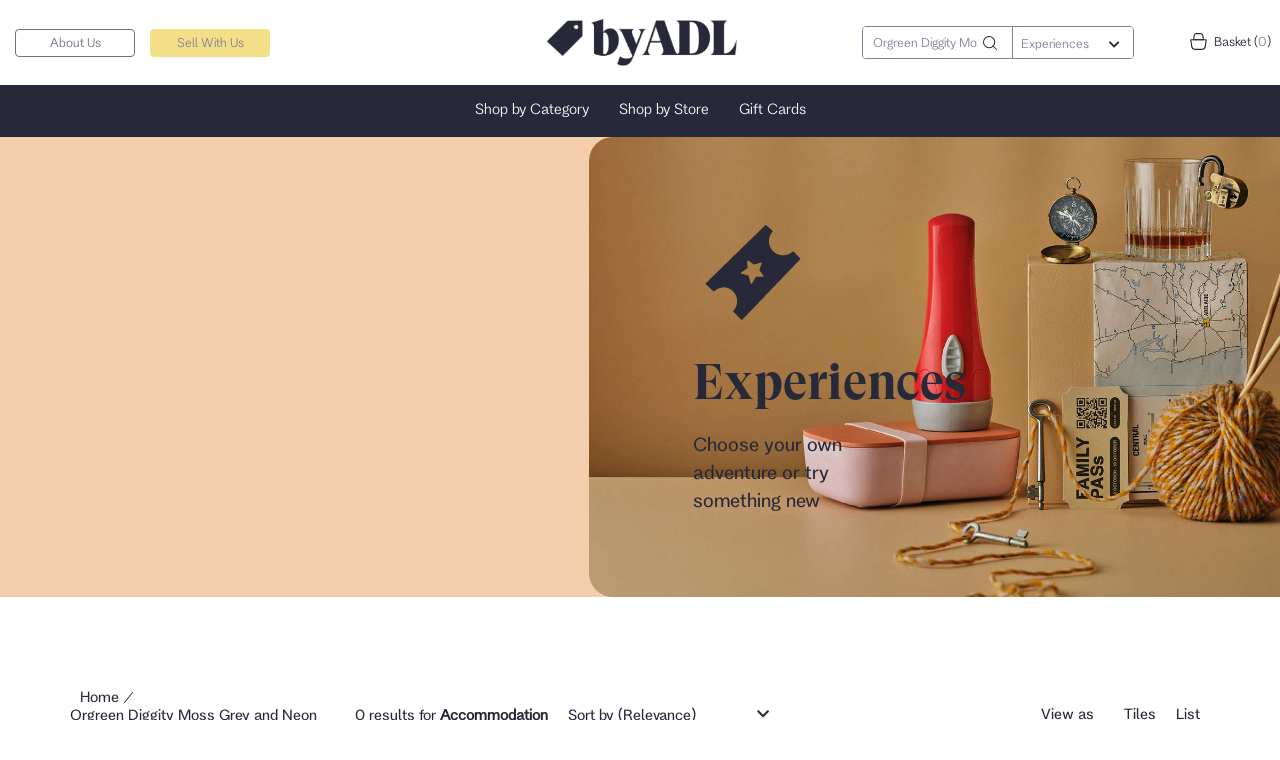

--- FILE ---
content_type: text/html; charset=utf-8
request_url: http://aedamarketplace.arcadier.com/search?keywords=Orgreen%20Diggity%20Moss%20Grey%20and%20Neon%20Green&categories=d086b245-54b2-488a-bf76-43eb54e4b2d7
body_size: 39539
content:
<!doctype html>
            <html lang="en">
                <head>
                    <meta charSet="utf-8" />
                    <meta name="viewport" content="width=device-width, initial-scale=1.0" />
                    <title>Accommodation | byADL</title>
                    <meta name="description" content="Adelaide Economic Development Agency has developed byADL to offer a range of products from businesses across the city which can be purchased in one transaction, all with next day delivery.">
                    <link href="/assets/css/bootstrap.min.css" rel="stylesheet" type="text/css" />
                    <link href="/assets/css/slider.css" rel="stylesheet" type="text/css" />
                    <link href="/assets/css/common.css" rel="stylesheet" type="text/css" />
                    <link href="/assets/css/switch-btn.css" rel="stylesheet" type="text/css" />                                                                              
                    <link href="/assets/css/groupbuy.css" rel="stylesheet" type="text/css" />
                    <link href="/assets/toastr/toastr.min.css" rel="stylesheet" type="text/css" />
                    <link href="/assets/slick-carousel/slick.css" rel="stylesheet" type="text/css" />
                    <link href="/assets/slick-carousel/slick-theme.css" rel="stylesheet" type="text/css" />
                    <link href="/assets/css/sol.css" rel="stylesheet" type="text/css" />                    
                    <link href="/assets/css/fancy-radio.css" rel="stylesheet" type="text/css" />
                    <link href="/assets/css/daterangepicker.css" rel="stylesheet" type="text/css" />
                    <link href="/assets/css/lightbox.min.css" rel="stylesheet" type="text/css" />
                    <link href="/assets/css/seller-style.css" rel="stylesheet" type="text/css" /><link href="/assets/css/seller-responsive.css" rel="stylesheet" type="text/css" /><link href="/assets/css/bootstrap-datetimepicker.min.css" rel="stylesheet" type="text/css" /><link href="/assets/css/jquery-ui.min.css" rel="stylesheet" type="text/css" /><link href="https://byadl.sandbox.arcadier.io/user/plugins/5fc649d1-33df-4885-9828-ac7bcc71ac44/css/style.css" rel="stylesheet" type="text/css"/><link href="https://byadl.sandbox.arcadier.io/user/plugins/c6d751b9-2f41-47b4-9363-7cd3205c0941/taxstyle.css" rel="stylesheet" type="text/css"/><link href="https://byadl.sandbox.arcadier.io/user/plugins/654f112e-ca68-4afe-88c9-3534499300ad/style.css" rel="stylesheet" type="text/css"/><link href="https://byadl.sandbox.arcadier.io/user/plugins/a76a1097-398c-456a-9282-49546ce6b4f6/style.css" rel="stylesheet" type="text/css"/><link href="https://byadl.sandbox.arcadier.io/user/plugins/3d49e7ce-4439-4d56-b3a6-830a7d0b3069/style.css" rel="stylesheet" type="text/css"/>
                    <link href="/assets/css/style.css" rel="stylesheet" type="text/css" />
                    <link href="/assets/css/responsive.css" rel="stylesheet" type="text/css" />
                    <link href="/assets/css/exportsa.css" rel="stylesheet" type="text/css" />
                    <link href="https://cdnjs.cloudflare.com/ajax/libs/font-awesome/4.7.0/css/font-awesome.css" rel="stylesheet" type="text/css" />
                    <link href="/assets/css/fa-all.css" rel="stylesheet" type="text/css" />
                    <link href="https://fonts.googleapis.com/css?family=Roboto:300,400,700" rel="stylesheet" />
                    <script type="text/javascript" src="/assets/js/lazysizes.min.js" async ></script>
                    <script type="text/javascript" src="/assets/js/plugins/unveilhooks/ls.unveilhooks.min.js" async ></script>
                    <link href="/assets/css/related-product-plugin.css" rel="stylesheet" type="text/css" />
                    <link href="/assets/css/item-upload-bundel.css" rel="stylesheet" type="text/css" />
                    <link href="/assets/css/b2c-coupon.css" rel="stylesheet" type="text/css" />
                    
                    <!-- Start of byadl Zendesk Widget script -->
                    <script id="ze-snippet" src="https://static.zdassets.com/ekr/snippet.js?key=8880f843-96e5-4321-9791-bcc0bd59f2cb"> </script>
                    <!-- End of byadl Zendesk Widget script -->

                    <!-- Google tag (gtag.js) --> <script async src=https://www.googletagmanager.com/gtag/js?id=G-PW2VXG0S9R></script> <script> window.dataLayer = window.dataLayer || []; function gtag(){dataLayer.push(arguments);} gtag('js', new Date()); gtag('config', 'G-PW2VXG0S9R'); </script>

                    <!-- Meta Pixel Code -->
                        <script>
                        !function(f,b,e,v,n,t,s)
                        {if(f.fbq)return;n=f.fbq=function(){n.callMethod?
                        n.callMethod.apply(n,arguments):n.queue.push(arguments)};
                        if(!f._fbq)f._fbq=n;n.push=n;n.loaded=!0;n.version='2.0';
                        n.queue=[];t=b.createElement(e);t.async=!0;
                        t.src=v;s=b.getElementsByTagName(e)[0];
                        s.parentNode.insertBefore(t,s)}(window, document,'script',
                        'https://connect.facebook.net/en_US/fbevents.js');
                        fbq('init', '409280117897351');
                        fbq('track', 'PageView');
                        </script>
                        <noscript><img height="1" width="1" style="display:none" src=https://www.facebook.com/tr?id=409280117897351&ev=PageView&noscript=1/></noscript>

                    <!-- End Meta Pixel Code -->

                    <meta name="google-site-verification" content="b9qmdYZ4vRn1AHM74dB1Yn4w_8Jg-DF8rZycAsRyikQ" />
                    <meta name="google-site-verification" content="bXrzSuDPVpx53DOG_gwYy64TZ6TCq9nLlsFL0yO7Wmk" />

                    <!-- Google tag (gtag.js) Live -->
                    <script async src="https://www.googletagmanager.com/gtag/js?id=G-1EJNYJ4C1V"></script>
                    <script>
                        window.dataLayer = window.dataLayer || [];
                        function gtag(){dataLayer.push(arguments);}
                        gtag('js', new Date());

                        gtag('config', 'G-1EJNYJ4C1V');
                    </script>

                    <!-- Hotjar Tracking Code for byADL Marketplace -->
                    <script>
                        (function(h,o,t,j,a,r){
                            h.hj=h.hj||function(){(h.hj.q=h.hj.q||[]).push(arguments)};
                            h._hjSettings={hjid:3346439,hjsv:6};
                            a=o.getElementsByTagName('head')[0];
                            r=o.createElement('script');r.async=1;
                            r.src=t+h._hjSettings.hjid+j+h._hjSettings.hjsv;
                            a.appendChild(r);
                        })(window,document,'https://static.hotjar.com/c/hotjar-','.js?sv=');
                    </script>
                    <script type="application/ld+json">
                    {
                     "@context":"http://schema.org",
                     "@type":"Organization",
                     "url":"https://www.byadl.com.au",
                     "name":"byADL",
                     "logo":"https://aedamarketplace.arcadier.io/images/logo-aedamarketplace.sandbox.arcadier.io.png",
                     "contactPoint":[
                      {"@type":"ContactPoint",
                      "email":"byADL@arcadier.com",
                      "contactType":"customer service"}
                     ],
                     "address":{
                      "addressCountry":"Australia",
                      "postalCode":"5000",
                      "addressRegion":"South Australia",
                      "addressLocality":"Adelaide"}
                    }
                   </script>
                   
                   <script type="application/ld+json">
                     {
                       "@context": "http://schema.org",
                       "@type": "WebSite",
                       "url":"https://www.byadl.com.au",
                       "potentialAction":
                        {
                        "@type": "SearchAction",
                        "target": " https://www.byadl.com.au/search?keywords={search_term_string}",
                        "query": "required",
                        "query-input":"required name=search_term_string"
                        }
                      }
                     </script>

                     <!-- Google Tag Manager -->
                    <script>(function(w,d,s,l,i){w[l]=w[l]||[];w[l].push({'gtm.start':
                    new Date().getTime(),event:'gtm.js'});var f=d.getElementsByTagName(s)[0],
                    j=d.createElement(s),dl=l!='dataLayer'?'&l='+l:'';j.async=true;j.src=
                    'https://www.googletagmanager.com/gtm.js?id='+i+dl;f.parentNode.insertBefore(j,f);
                    })(window,document,'script','dataLayer','GTM-TG7D6ZN');</script>
                    <!-- End Google Tag Manager -->

                    
                </head>
                <body class='page-search'>
                <!-- Google Tag Manager (noscript) -->
                <noscript><iframe src="https://www.googletagmanager.com/ns.html?id=GTM-TG7D6ZN"
                height="0" width="0" style="display:none;visibility:hidden"></iframe></noscript>
                <!-- End Google Tag Manager (noscript) -->
                    <div class="superloader">
                        <!-- <div class="lds-ring"><div></div><div></div><div></div><div></div></div>-->
                        <img src="/assets/images/byADL-loader.gif" alt="Loader">
                    </div>
                    <div id="root"><div class="header mod" id="header-section"></div><div class="main" style="padding-top:120px"><div class="home-pg-container"><div class="hmpg-banner banner-slider aeda-slider hide"><div class="carousel slide" data-ride="carousel" id="HomeCarousel"><ol class="carousel-indicators hide"></ol><div class="carousel-inner" role="listbox"><div class="item active"><img class="show-mobile" src="/assets/images/exportsa/maskgroup.png" alt="Hero"/><div class="col-md-5 "><div class="banner-text"><img src="/assets/images/icons/Books.svg" alt="alt" class="banner-section-img img-responsive"/><h1 class="banner-title">Books</h1><p class="banner-section-description">Short description to go here - chance to incorporate brand language.</p></div><div class="clearfix"></div></div><div class="col-md-7"><div class="clearfix"></div></div><img class="hide-mobile" src="/assets/images/exportsa/maskgroup.png" alt="Hero"/></div><a class="carousel-control hide" href="#HomeCarousel" role="button" data-slide="prev"><img src="/assets/images/arrows/Arrow-Left-Rev.svg" alt="control"/><span class="sr-only">Previous</span></a><a class="right carousel-control hide" href="#HomeCarousel" role="button" data-slide="next"><img src="/assets/images/arrows/Arrow-Right-Rev.svg" alt="control"/><span class="sr-only">Next</span></a></div></div></div></div><div class="search-container"><div class="container"><div class="col-md-3"><div class="fixed-sidebar open"><div class="fs-content"><div class="fs-scroll"><div class="fsc-container common-breadcrumbs-filter show-mobile"></div><div class="fsc-container"><div class="fsc-categories"><h1 class="title current-search-term hide-mobile">Search</h1><h5 class="filter-clear"><span>Filters</span><a class="hide-mobile" href="javascript:void(0);">Clear All</a><i class="show-mobile fa fa-chevron-down"></i></h5><div class="fsc-ul-cat"><ul class="st-parent tree-categories"><li class="cat-child root-category"><div class="cat-flex"><a href="#" class="root-category" data-id="036cade4-d219-4d72-b227-db393f841d7c">Fashion<!-- --> <i class="fa fa-chevron-down"></i></a></div><ul><li class="cat-child sub-category"><div class="cat-flex"><a href="/search?keywords=Orgreen%20Diggity%20Moss%20Grey%20and%20Neon%20Green&amp;categories=5fc64f2f-9c98-4fe3-9d2a-e7b214bb5072" data-id="5fc64f2f-9c98-4fe3-9d2a-e7b214bb5072" root-category-id="036cade4-d219-4d72-b227-db393f841d7c" root-category-name="Fashion" class="">Women&#x27;s Clothing<!-- --> <i class="fa fa-chevron-down"></i></a></div><ul><li class="cat-child parent-links"><div class="cat-flex" data-id="036cade4-d219-4d72-b227-db393f841d7c"><a href="/search?keywords=Orgreen%20Diggity%20Moss%20Grey%20and%20Neon%20Green&amp;categories=036cade4-d219-4d72-b227-db393f841d7c" class="" data-id="5fc64f2f-9c98-4fe3-9d2a-e7b214bb5072" root-category-id="036cade4-d219-4d72-b227-db393f841d7c" root-category-name="Fashion">All <!-- -->Fashion</a></div></li><li class="cat-child"><div class="cat-flex" data-id="5fc64f2f-9c98-4fe3-9d2a-e7b214bb5072"><a href="/search?keywords=Orgreen%20Diggity%20Moss%20Grey%20and%20Neon%20Green&amp;categories=5fc64f2f-9c98-4fe3-9d2a-e7b214bb5072" class="" data-id="5fc64f2f-9c98-4fe3-9d2a-e7b214bb5072" root-category-id="036cade4-d219-4d72-b227-db393f841d7c" root-category-name="Fashion">All <!-- -->Women&#x27;s Clothing</a></div></li><li class="cat-child sub-category"><div class="cat-flex"><a href="/search?keywords=Orgreen%20Diggity%20Moss%20Grey%20and%20Neon%20Green&amp;categories=e0ba6eb8-8e71-425b-83d8-f431e7a441d6" data-id="e0ba6eb8-8e71-425b-83d8-f431e7a441d6" root-category-id="036cade4-d219-4d72-b227-db393f841d7c" root-category-name="Fashion" class="">Dresses<!-- --> <i class="fa fa-chevron-down"></i></a></div><ul><li class="cat-child parent-links"><div class="cat-flex" data-id="036cade4-d219-4d72-b227-db393f841d7c"><a href="/search?keywords=Orgreen%20Diggity%20Moss%20Grey%20and%20Neon%20Green&amp;categories=036cade4-d219-4d72-b227-db393f841d7c" class="" data-id="e0ba6eb8-8e71-425b-83d8-f431e7a441d6" root-category-id="036cade4-d219-4d72-b227-db393f841d7c" root-category-name="Fashion">All <!-- -->Fashion</a></div></li><li class="cat-child"><div class="cat-flex" data-id="e0ba6eb8-8e71-425b-83d8-f431e7a441d6"><a href="/search?keywords=Orgreen%20Diggity%20Moss%20Grey%20and%20Neon%20Green&amp;categories=e0ba6eb8-8e71-425b-83d8-f431e7a441d6" class="" data-id="e0ba6eb8-8e71-425b-83d8-f431e7a441d6" root-category-id="036cade4-d219-4d72-b227-db393f841d7c" root-category-name="Fashion">All <!-- -->Dresses</a></div></li><li class="cat-child sub-category"><div class="cat-flex"><a href="/search?keywords=Orgreen%20Diggity%20Moss%20Grey%20and%20Neon%20Green&amp;categories=65f4d5cd-0c90-4fdd-81b7-ebd7100b3f33" data-id="65f4d5cd-0c90-4fdd-81b7-ebd7100b3f33" root-category-id="036cade4-d219-4d72-b227-db393f841d7c" root-category-name="Fashion" class="">Sample<!-- --> <i class="fa fa-chevron-down"></i></a></div><ul><li class="cat-child parent-links"><div class="cat-flex" data-id="036cade4-d219-4d72-b227-db393f841d7c"><a href="/search?keywords=Orgreen%20Diggity%20Moss%20Grey%20and%20Neon%20Green&amp;categories=036cade4-d219-4d72-b227-db393f841d7c" class="" data-id="65f4d5cd-0c90-4fdd-81b7-ebd7100b3f33" root-category-id="036cade4-d219-4d72-b227-db393f841d7c" root-category-name="Fashion">All <!-- -->Fashion</a></div></li><li class="cat-child"><div class="cat-flex" data-id="65f4d5cd-0c90-4fdd-81b7-ebd7100b3f33"><a href="/search?keywords=Orgreen%20Diggity%20Moss%20Grey%20and%20Neon%20Green&amp;categories=65f4d5cd-0c90-4fdd-81b7-ebd7100b3f33" class="" data-id="65f4d5cd-0c90-4fdd-81b7-ebd7100b3f33" root-category-id="036cade4-d219-4d72-b227-db393f841d7c" root-category-name="Fashion">All <!-- -->Sample</a></div></li><li class="cat-child"><div class="cat-flex" data-id="00936771-c1d0-4308-9535-b93c6905ea2e"><a href="/search?keywords=Orgreen%20Diggity%20Moss%20Grey%20and%20Neon%20Green&amp;categories=00936771-c1d0-4308-9535-b93c6905ea2e" class="" data-id="00936771-c1d0-4308-9535-b93c6905ea2e" root-category-id="036cade4-d219-4d72-b227-db393f841d7c" root-category-name="Fashion">sub sub sub sub</a></div><ul><li class="cat-child parent-links"><div class="cat-flex" data-id="036cade4-d219-4d72-b227-db393f841d7c"><a href="/search?keywords=Orgreen%20Diggity%20Moss%20Grey%20and%20Neon%20Green&amp;categories=036cade4-d219-4d72-b227-db393f841d7c" class="" data-id="00936771-c1d0-4308-9535-b93c6905ea2e" root-category-id="036cade4-d219-4d72-b227-db393f841d7c" root-category-name="Fashion">All <!-- -->Fashion</a></div></li></ul></li></ul></li></ul></li><li class="cat-child"><div class="cat-flex" data-id="361968c4-c8a5-4bf5-91e3-e9cfe20a0fba"><a href="/search?keywords=Orgreen%20Diggity%20Moss%20Grey%20and%20Neon%20Green&amp;categories=361968c4-c8a5-4bf5-91e3-e9cfe20a0fba" class="" data-id="361968c4-c8a5-4bf5-91e3-e9cfe20a0fba" root-category-id="036cade4-d219-4d72-b227-db393f841d7c" root-category-name="Fashion">Tops</a></div><ul><li class="cat-child parent-links"><div class="cat-flex" data-id="036cade4-d219-4d72-b227-db393f841d7c"><a href="/search?keywords=Orgreen%20Diggity%20Moss%20Grey%20and%20Neon%20Green&amp;categories=036cade4-d219-4d72-b227-db393f841d7c" class="" data-id="361968c4-c8a5-4bf5-91e3-e9cfe20a0fba" root-category-id="036cade4-d219-4d72-b227-db393f841d7c" root-category-name="Fashion">All <!-- -->Fashion</a></div></li></ul></li><li class="cat-child"><div class="cat-flex" data-id="b1e6712e-0ee6-4216-9ade-156ab0d0fbaf"><a href="/search?keywords=Orgreen%20Diggity%20Moss%20Grey%20and%20Neon%20Green&amp;categories=b1e6712e-0ee6-4216-9ade-156ab0d0fbaf" class="" data-id="b1e6712e-0ee6-4216-9ade-156ab0d0fbaf" root-category-id="036cade4-d219-4d72-b227-db393f841d7c" root-category-name="Fashion">Skirts &amp; Bottoms</a></div><ul><li class="cat-child parent-links"><div class="cat-flex" data-id="036cade4-d219-4d72-b227-db393f841d7c"><a href="/search?keywords=Orgreen%20Diggity%20Moss%20Grey%20and%20Neon%20Green&amp;categories=036cade4-d219-4d72-b227-db393f841d7c" class="" data-id="b1e6712e-0ee6-4216-9ade-156ab0d0fbaf" root-category-id="036cade4-d219-4d72-b227-db393f841d7c" root-category-name="Fashion">All <!-- -->Fashion</a></div></li></ul></li><li class="cat-child"><div class="cat-flex" data-id="c1fa0a1c-a009-4a31-b235-3cc9248cf3c5"><a href="/search?keywords=Orgreen%20Diggity%20Moss%20Grey%20and%20Neon%20Green&amp;categories=c1fa0a1c-a009-4a31-b235-3cc9248cf3c5" class="" data-id="c1fa0a1c-a009-4a31-b235-3cc9248cf3c5" root-category-id="036cade4-d219-4d72-b227-db393f841d7c" root-category-name="Fashion">Coats, Jackets &amp; Blazers</a></div><ul><li class="cat-child parent-links"><div class="cat-flex" data-id="036cade4-d219-4d72-b227-db393f841d7c"><a href="/search?keywords=Orgreen%20Diggity%20Moss%20Grey%20and%20Neon%20Green&amp;categories=036cade4-d219-4d72-b227-db393f841d7c" class="" data-id="c1fa0a1c-a009-4a31-b235-3cc9248cf3c5" root-category-id="036cade4-d219-4d72-b227-db393f841d7c" root-category-name="Fashion">All <!-- -->Fashion</a></div></li></ul></li><li class="cat-child"><div class="cat-flex" data-id="4b5f37c6-7ed3-45df-8f58-d203ea6f0349"><a href="/search?keywords=Orgreen%20Diggity%20Moss%20Grey%20and%20Neon%20Green&amp;categories=4b5f37c6-7ed3-45df-8f58-d203ea6f0349" class="" data-id="4b5f37c6-7ed3-45df-8f58-d203ea6f0349" root-category-id="036cade4-d219-4d72-b227-db393f841d7c" root-category-name="Fashion">Playsuits</a></div><ul><li class="cat-child parent-links"><div class="cat-flex" data-id="036cade4-d219-4d72-b227-db393f841d7c"><a href="/search?keywords=Orgreen%20Diggity%20Moss%20Grey%20and%20Neon%20Green&amp;categories=036cade4-d219-4d72-b227-db393f841d7c" class="" data-id="4b5f37c6-7ed3-45df-8f58-d203ea6f0349" root-category-id="036cade4-d219-4d72-b227-db393f841d7c" root-category-name="Fashion">All <!-- -->Fashion</a></div></li></ul></li><li class="cat-child"><div class="cat-flex" data-id="3253a1ba-8b08-4508-8d25-e08012592774"><a href="/search?keywords=Orgreen%20Diggity%20Moss%20Grey%20and%20Neon%20Green&amp;categories=3253a1ba-8b08-4508-8d25-e08012592774" class="" data-id="3253a1ba-8b08-4508-8d25-e08012592774" root-category-id="036cade4-d219-4d72-b227-db393f841d7c" root-category-name="Fashion">Knitwear</a></div><ul><li class="cat-child parent-links"><div class="cat-flex" data-id="036cade4-d219-4d72-b227-db393f841d7c"><a href="/search?keywords=Orgreen%20Diggity%20Moss%20Grey%20and%20Neon%20Green&amp;categories=036cade4-d219-4d72-b227-db393f841d7c" class="" data-id="3253a1ba-8b08-4508-8d25-e08012592774" root-category-id="036cade4-d219-4d72-b227-db393f841d7c" root-category-name="Fashion">All <!-- -->Fashion</a></div></li></ul></li><li class="cat-child"><div class="cat-flex" data-id="6d512d68-0324-4af9-9570-1282c8a89193"><a href="/search?keywords=Orgreen%20Diggity%20Moss%20Grey%20and%20Neon%20Green&amp;categories=6d512d68-0324-4af9-9570-1282c8a89193" class="" data-id="6d512d68-0324-4af9-9570-1282c8a89193" root-category-id="036cade4-d219-4d72-b227-db393f841d7c" root-category-name="Fashion">Sleepwear</a></div><ul><li class="cat-child parent-links"><div class="cat-flex" data-id="036cade4-d219-4d72-b227-db393f841d7c"><a href="/search?keywords=Orgreen%20Diggity%20Moss%20Grey%20and%20Neon%20Green&amp;categories=036cade4-d219-4d72-b227-db393f841d7c" class="" data-id="6d512d68-0324-4af9-9570-1282c8a89193" root-category-id="036cade4-d219-4d72-b227-db393f841d7c" root-category-name="Fashion">All <!-- -->Fashion</a></div></li></ul></li><li class="cat-child"><div class="cat-flex" data-id="edac8c8c-1468-49ed-acf5-d1d28c331b68"><a href="/search?keywords=Orgreen%20Diggity%20Moss%20Grey%20and%20Neon%20Green&amp;categories=edac8c8c-1468-49ed-acf5-d1d28c331b68" class="" data-id="edac8c8c-1468-49ed-acf5-d1d28c331b68" root-category-id="036cade4-d219-4d72-b227-db393f841d7c" root-category-name="Fashion">Swimwear</a></div><ul><li class="cat-child parent-links"><div class="cat-flex" data-id="036cade4-d219-4d72-b227-db393f841d7c"><a href="/search?keywords=Orgreen%20Diggity%20Moss%20Grey%20and%20Neon%20Green&amp;categories=036cade4-d219-4d72-b227-db393f841d7c" class="" data-id="edac8c8c-1468-49ed-acf5-d1d28c331b68" root-category-id="036cade4-d219-4d72-b227-db393f841d7c" root-category-name="Fashion">All <!-- -->Fashion</a></div></li></ul></li><li class="cat-child"><div class="cat-flex" data-id="21919671-9fc8-45f7-8383-df300b4fca52"><a href="/search?keywords=Orgreen%20Diggity%20Moss%20Grey%20and%20Neon%20Green&amp;categories=21919671-9fc8-45f7-8383-df300b4fca52" class="" data-id="21919671-9fc8-45f7-8383-df300b4fca52" root-category-id="036cade4-d219-4d72-b227-db393f841d7c" root-category-name="Fashion">Resortwear</a></div><ul><li class="cat-child parent-links"><div class="cat-flex" data-id="036cade4-d219-4d72-b227-db393f841d7c"><a href="/search?keywords=Orgreen%20Diggity%20Moss%20Grey%20and%20Neon%20Green&amp;categories=036cade4-d219-4d72-b227-db393f841d7c" class="" data-id="21919671-9fc8-45f7-8383-df300b4fca52" root-category-id="036cade4-d219-4d72-b227-db393f841d7c" root-category-name="Fashion">All <!-- -->Fashion</a></div></li></ul></li><li class="cat-child"><div class="cat-flex" data-id="b0feea62-e3c7-41f0-b5ab-bf93555ba193"><a href="/search?keywords=Orgreen%20Diggity%20Moss%20Grey%20and%20Neon%20Green&amp;categories=b0feea62-e3c7-41f0-b5ab-bf93555ba193" class="" data-id="b0feea62-e3c7-41f0-b5ab-bf93555ba193" root-category-id="036cade4-d219-4d72-b227-db393f841d7c" root-category-name="Fashion">Clothes</a></div><ul><li class="cat-child parent-links"><div class="cat-flex" data-id="036cade4-d219-4d72-b227-db393f841d7c"><a href="/search?keywords=Orgreen%20Diggity%20Moss%20Grey%20and%20Neon%20Green&amp;categories=036cade4-d219-4d72-b227-db393f841d7c" class="" data-id="b0feea62-e3c7-41f0-b5ab-bf93555ba193" root-category-id="036cade4-d219-4d72-b227-db393f841d7c" root-category-name="Fashion">All <!-- -->Fashion</a></div></li></ul></li></ul></li><li class="cat-child sub-category"><div class="cat-flex"><a href="/search?keywords=Orgreen%20Diggity%20Moss%20Grey%20and%20Neon%20Green&amp;categories=372dec5c-4a2c-4754-ab45-64a6ce0a09a2" data-id="372dec5c-4a2c-4754-ab45-64a6ce0a09a2" root-category-id="036cade4-d219-4d72-b227-db393f841d7c" root-category-name="Fashion" class="">Men&#x27;s Clothing<!-- --> <i class="fa fa-chevron-down"></i></a></div><ul><li class="cat-child parent-links"><div class="cat-flex" data-id="036cade4-d219-4d72-b227-db393f841d7c"><a href="/search?keywords=Orgreen%20Diggity%20Moss%20Grey%20and%20Neon%20Green&amp;categories=036cade4-d219-4d72-b227-db393f841d7c" class="" data-id="372dec5c-4a2c-4754-ab45-64a6ce0a09a2" root-category-id="036cade4-d219-4d72-b227-db393f841d7c" root-category-name="Fashion">All <!-- -->Fashion</a></div></li><li class="cat-child"><div class="cat-flex" data-id="372dec5c-4a2c-4754-ab45-64a6ce0a09a2"><a href="/search?keywords=Orgreen%20Diggity%20Moss%20Grey%20and%20Neon%20Green&amp;categories=372dec5c-4a2c-4754-ab45-64a6ce0a09a2" class="" data-id="372dec5c-4a2c-4754-ab45-64a6ce0a09a2" root-category-id="036cade4-d219-4d72-b227-db393f841d7c" root-category-name="Fashion">All <!-- -->Men&#x27;s Clothing</a></div></li><li class="cat-child"><div class="cat-flex" data-id="1509d837-c66f-468c-912a-8491f548482d"><a href="/search?keywords=Orgreen%20Diggity%20Moss%20Grey%20and%20Neon%20Green&amp;categories=1509d837-c66f-468c-912a-8491f548482d" class="" data-id="1509d837-c66f-468c-912a-8491f548482d" root-category-id="036cade4-d219-4d72-b227-db393f841d7c" root-category-name="Fashion">Shirts &amp; T-Shirts</a></div><ul><li class="cat-child parent-links"><div class="cat-flex" data-id="036cade4-d219-4d72-b227-db393f841d7c"><a href="/search?keywords=Orgreen%20Diggity%20Moss%20Grey%20and%20Neon%20Green&amp;categories=036cade4-d219-4d72-b227-db393f841d7c" class="" data-id="1509d837-c66f-468c-912a-8491f548482d" root-category-id="036cade4-d219-4d72-b227-db393f841d7c" root-category-name="Fashion">All <!-- -->Fashion</a></div></li></ul></li><li class="cat-child"><div class="cat-flex" data-id="e5027558-05fb-4926-8f99-6a031c9749e3"><a href="/search?keywords=Orgreen%20Diggity%20Moss%20Grey%20and%20Neon%20Green&amp;categories=e5027558-05fb-4926-8f99-6a031c9749e3" class="" data-id="e5027558-05fb-4926-8f99-6a031c9749e3" root-category-id="036cade4-d219-4d72-b227-db393f841d7c" root-category-name="Fashion">Pants &amp; Bottoms</a></div><ul><li class="cat-child parent-links"><div class="cat-flex" data-id="036cade4-d219-4d72-b227-db393f841d7c"><a href="/search?keywords=Orgreen%20Diggity%20Moss%20Grey%20and%20Neon%20Green&amp;categories=036cade4-d219-4d72-b227-db393f841d7c" class="" data-id="e5027558-05fb-4926-8f99-6a031c9749e3" root-category-id="036cade4-d219-4d72-b227-db393f841d7c" root-category-name="Fashion">All <!-- -->Fashion</a></div></li></ul></li><li class="cat-child"><div class="cat-flex" data-id="8dbb4b74-d379-46d3-8eb1-4a718d13ea07"><a href="/search?keywords=Orgreen%20Diggity%20Moss%20Grey%20and%20Neon%20Green&amp;categories=8dbb4b74-d379-46d3-8eb1-4a718d13ea07" class="" data-id="8dbb4b74-d379-46d3-8eb1-4a718d13ea07" root-category-id="036cade4-d219-4d72-b227-db393f841d7c" root-category-name="Fashion">Coats &amp; Jackets</a></div><ul><li class="cat-child parent-links"><div class="cat-flex" data-id="036cade4-d219-4d72-b227-db393f841d7c"><a href="/search?keywords=Orgreen%20Diggity%20Moss%20Grey%20and%20Neon%20Green&amp;categories=036cade4-d219-4d72-b227-db393f841d7c" class="" data-id="8dbb4b74-d379-46d3-8eb1-4a718d13ea07" root-category-id="036cade4-d219-4d72-b227-db393f841d7c" root-category-name="Fashion">All <!-- -->Fashion</a></div></li></ul></li><li class="cat-child"><div class="cat-flex" data-id="ec990d29-43a2-4491-8495-ca259e59f1b7"><a href="/search?keywords=Orgreen%20Diggity%20Moss%20Grey%20and%20Neon%20Green&amp;categories=ec990d29-43a2-4491-8495-ca259e59f1b7" class="" data-id="ec990d29-43a2-4491-8495-ca259e59f1b7" root-category-id="036cade4-d219-4d72-b227-db393f841d7c" root-category-name="Fashion">Men&#x27;s Knitwear</a></div><ul><li class="cat-child parent-links"><div class="cat-flex" data-id="036cade4-d219-4d72-b227-db393f841d7c"><a href="/search?keywords=Orgreen%20Diggity%20Moss%20Grey%20and%20Neon%20Green&amp;categories=036cade4-d219-4d72-b227-db393f841d7c" class="" data-id="ec990d29-43a2-4491-8495-ca259e59f1b7" root-category-id="036cade4-d219-4d72-b227-db393f841d7c" root-category-name="Fashion">All <!-- -->Fashion</a></div></li></ul></li><li class="cat-child"><div class="cat-flex" data-id="333cb4b1-d910-4267-b5ef-dc7c0c0356b5"><a href="/search?keywords=Orgreen%20Diggity%20Moss%20Grey%20and%20Neon%20Green&amp;categories=333cb4b1-d910-4267-b5ef-dc7c0c0356b5" class="" data-id="333cb4b1-d910-4267-b5ef-dc7c0c0356b5" root-category-id="036cade4-d219-4d72-b227-db393f841d7c" root-category-name="Fashion">Hoodies &amp; Jumpers</a></div><ul><li class="cat-child parent-links"><div class="cat-flex" data-id="036cade4-d219-4d72-b227-db393f841d7c"><a href="/search?keywords=Orgreen%20Diggity%20Moss%20Grey%20and%20Neon%20Green&amp;categories=036cade4-d219-4d72-b227-db393f841d7c" class="" data-id="333cb4b1-d910-4267-b5ef-dc7c0c0356b5" root-category-id="036cade4-d219-4d72-b227-db393f841d7c" root-category-name="Fashion">All <!-- -->Fashion</a></div></li></ul></li></ul></li><li class="cat-child sub-category"><div class="cat-flex"><a href="/search?keywords=Orgreen%20Diggity%20Moss%20Grey%20and%20Neon%20Green&amp;categories=a6a691d7-d94c-485c-8aa0-6e364bc8e226" data-id="a6a691d7-d94c-485c-8aa0-6e364bc8e226" root-category-id="036cade4-d219-4d72-b227-db393f841d7c" root-category-name="Fashion" class="">Shoes &amp; Accessories<!-- --> <i class="fa fa-chevron-down"></i></a></div><ul><li class="cat-child parent-links"><div class="cat-flex" data-id="036cade4-d219-4d72-b227-db393f841d7c"><a href="/search?keywords=Orgreen%20Diggity%20Moss%20Grey%20and%20Neon%20Green&amp;categories=036cade4-d219-4d72-b227-db393f841d7c" class="" data-id="a6a691d7-d94c-485c-8aa0-6e364bc8e226" root-category-id="036cade4-d219-4d72-b227-db393f841d7c" root-category-name="Fashion">All <!-- -->Fashion</a></div></li><li class="cat-child"><div class="cat-flex" data-id="a6a691d7-d94c-485c-8aa0-6e364bc8e226"><a href="/search?keywords=Orgreen%20Diggity%20Moss%20Grey%20and%20Neon%20Green&amp;categories=a6a691d7-d94c-485c-8aa0-6e364bc8e226" class="" data-id="a6a691d7-d94c-485c-8aa0-6e364bc8e226" root-category-id="036cade4-d219-4d72-b227-db393f841d7c" root-category-name="Fashion">All <!-- -->Shoes &amp; Accessories</a></div></li><li class="cat-child sub-category"><div class="cat-flex"><a href="/search?keywords=Orgreen%20Diggity%20Moss%20Grey%20and%20Neon%20Green&amp;categories=1e9b6a8e-6f34-4d23-b384-acccc820941f" data-id="1e9b6a8e-6f34-4d23-b384-acccc820941f" root-category-id="036cade4-d219-4d72-b227-db393f841d7c" root-category-name="Fashion" class="">Women&#x27;s Shoes<!-- --> <i class="fa fa-chevron-down"></i></a></div><ul><li class="cat-child parent-links"><div class="cat-flex" data-id="036cade4-d219-4d72-b227-db393f841d7c"><a href="/search?keywords=Orgreen%20Diggity%20Moss%20Grey%20and%20Neon%20Green&amp;categories=036cade4-d219-4d72-b227-db393f841d7c" class="" data-id="1e9b6a8e-6f34-4d23-b384-acccc820941f" root-category-id="036cade4-d219-4d72-b227-db393f841d7c" root-category-name="Fashion">All <!-- -->Fashion</a></div></li><li class="cat-child"><div class="cat-flex" data-id="1e9b6a8e-6f34-4d23-b384-acccc820941f"><a href="/search?keywords=Orgreen%20Diggity%20Moss%20Grey%20and%20Neon%20Green&amp;categories=1e9b6a8e-6f34-4d23-b384-acccc820941f" class="" data-id="1e9b6a8e-6f34-4d23-b384-acccc820941f" root-category-id="036cade4-d219-4d72-b227-db393f841d7c" root-category-name="Fashion">All <!-- -->Women&#x27;s Shoes</a></div></li><li class="cat-child"><div class="cat-flex" data-id="d5b49606-fb16-47a4-b9e3-bddb91cd467c"><a href="/search?keywords=Orgreen%20Diggity%20Moss%20Grey%20and%20Neon%20Green&amp;categories=d5b49606-fb16-47a4-b9e3-bddb91cd467c" class="" data-id="d5b49606-fb16-47a4-b9e3-bddb91cd467c" root-category-id="036cade4-d219-4d72-b227-db393f841d7c" root-category-name="Fashion">Flats</a></div><ul><li class="cat-child parent-links"><div class="cat-flex" data-id="036cade4-d219-4d72-b227-db393f841d7c"><a href="/search?keywords=Orgreen%20Diggity%20Moss%20Grey%20and%20Neon%20Green&amp;categories=036cade4-d219-4d72-b227-db393f841d7c" class="" data-id="d5b49606-fb16-47a4-b9e3-bddb91cd467c" root-category-id="036cade4-d219-4d72-b227-db393f841d7c" root-category-name="Fashion">All <!-- -->Fashion</a></div></li></ul></li><li class="cat-child"><div class="cat-flex" data-id="9b54b55f-3de5-42f1-83d0-4f55d612eb22"><a href="/search?keywords=Orgreen%20Diggity%20Moss%20Grey%20and%20Neon%20Green&amp;categories=9b54b55f-3de5-42f1-83d0-4f55d612eb22" class="" data-id="9b54b55f-3de5-42f1-83d0-4f55d612eb22" root-category-id="036cade4-d219-4d72-b227-db393f841d7c" root-category-name="Fashion">Sneakers</a></div><ul><li class="cat-child parent-links"><div class="cat-flex" data-id="036cade4-d219-4d72-b227-db393f841d7c"><a href="/search?keywords=Orgreen%20Diggity%20Moss%20Grey%20and%20Neon%20Green&amp;categories=036cade4-d219-4d72-b227-db393f841d7c" class="" data-id="9b54b55f-3de5-42f1-83d0-4f55d612eb22" root-category-id="036cade4-d219-4d72-b227-db393f841d7c" root-category-name="Fashion">All <!-- -->Fashion</a></div></li></ul></li><li class="cat-child"><div class="cat-flex" data-id="9732c53f-fdbf-426c-a03d-f4b0530f6df7"><a href="/search?keywords=Orgreen%20Diggity%20Moss%20Grey%20and%20Neon%20Green&amp;categories=9732c53f-fdbf-426c-a03d-f4b0530f6df7" class="" data-id="9732c53f-fdbf-426c-a03d-f4b0530f6df7" root-category-id="036cade4-d219-4d72-b227-db393f841d7c" root-category-name="Fashion">Heels</a></div><ul><li class="cat-child parent-links"><div class="cat-flex" data-id="036cade4-d219-4d72-b227-db393f841d7c"><a href="/search?keywords=Orgreen%20Diggity%20Moss%20Grey%20and%20Neon%20Green&amp;categories=036cade4-d219-4d72-b227-db393f841d7c" class="" data-id="9732c53f-fdbf-426c-a03d-f4b0530f6df7" root-category-id="036cade4-d219-4d72-b227-db393f841d7c" root-category-name="Fashion">All <!-- -->Fashion</a></div></li></ul></li><li class="cat-child"><div class="cat-flex" data-id="960b4f1d-fb5a-4c74-98d7-df8e0dcdb692"><a href="/search?keywords=Orgreen%20Diggity%20Moss%20Grey%20and%20Neon%20Green&amp;categories=960b4f1d-fb5a-4c74-98d7-df8e0dcdb692" class="" data-id="960b4f1d-fb5a-4c74-98d7-df8e0dcdb692" root-category-id="036cade4-d219-4d72-b227-db393f841d7c" root-category-name="Fashion">Sandals</a></div><ul><li class="cat-child parent-links"><div class="cat-flex" data-id="036cade4-d219-4d72-b227-db393f841d7c"><a href="/search?keywords=Orgreen%20Diggity%20Moss%20Grey%20and%20Neon%20Green&amp;categories=036cade4-d219-4d72-b227-db393f841d7c" class="" data-id="960b4f1d-fb5a-4c74-98d7-df8e0dcdb692" root-category-id="036cade4-d219-4d72-b227-db393f841d7c" root-category-name="Fashion">All <!-- -->Fashion</a></div></li></ul></li><li class="cat-child"><div class="cat-flex" data-id="e29d6292-0440-4a44-8768-4342490ed7e8"><a href="/search?keywords=Orgreen%20Diggity%20Moss%20Grey%20and%20Neon%20Green&amp;categories=e29d6292-0440-4a44-8768-4342490ed7e8" class="" data-id="e29d6292-0440-4a44-8768-4342490ed7e8" root-category-id="036cade4-d219-4d72-b227-db393f841d7c" root-category-name="Fashion">Women&#x27;s Boots</a></div><ul><li class="cat-child parent-links"><div class="cat-flex" data-id="036cade4-d219-4d72-b227-db393f841d7c"><a href="/search?keywords=Orgreen%20Diggity%20Moss%20Grey%20and%20Neon%20Green&amp;categories=036cade4-d219-4d72-b227-db393f841d7c" class="" data-id="e29d6292-0440-4a44-8768-4342490ed7e8" root-category-id="036cade4-d219-4d72-b227-db393f841d7c" root-category-name="Fashion">All <!-- -->Fashion</a></div></li></ul></li></ul></li><li class="cat-child sub-category"><div class="cat-flex"><a href="/search?keywords=Orgreen%20Diggity%20Moss%20Grey%20and%20Neon%20Green&amp;categories=9adfeca9-7c18-4154-a727-a8add3cba664" data-id="9adfeca9-7c18-4154-a727-a8add3cba664" root-category-id="036cade4-d219-4d72-b227-db393f841d7c" root-category-name="Fashion" class="">Men&#x27;s Shoes<!-- --> <i class="fa fa-chevron-down"></i></a></div><ul><li class="cat-child parent-links"><div class="cat-flex" data-id="036cade4-d219-4d72-b227-db393f841d7c"><a href="/search?keywords=Orgreen%20Diggity%20Moss%20Grey%20and%20Neon%20Green&amp;categories=036cade4-d219-4d72-b227-db393f841d7c" class="" data-id="9adfeca9-7c18-4154-a727-a8add3cba664" root-category-id="036cade4-d219-4d72-b227-db393f841d7c" root-category-name="Fashion">All <!-- -->Fashion</a></div></li><li class="cat-child"><div class="cat-flex" data-id="9adfeca9-7c18-4154-a727-a8add3cba664"><a href="/search?keywords=Orgreen%20Diggity%20Moss%20Grey%20and%20Neon%20Green&amp;categories=9adfeca9-7c18-4154-a727-a8add3cba664" class="" data-id="9adfeca9-7c18-4154-a727-a8add3cba664" root-category-id="036cade4-d219-4d72-b227-db393f841d7c" root-category-name="Fashion">All <!-- -->Men&#x27;s Shoes</a></div></li><li class="cat-child"><div class="cat-flex" data-id="d2ccf959-f029-44f0-9420-657c31cd41a7"><a href="/search?keywords=Orgreen%20Diggity%20Moss%20Grey%20and%20Neon%20Green&amp;categories=d2ccf959-f029-44f0-9420-657c31cd41a7" class="" data-id="d2ccf959-f029-44f0-9420-657c31cd41a7" root-category-id="036cade4-d219-4d72-b227-db393f841d7c" root-category-name="Fashion">Slip On</a></div><ul><li class="cat-child parent-links"><div class="cat-flex" data-id="036cade4-d219-4d72-b227-db393f841d7c"><a href="/search?keywords=Orgreen%20Diggity%20Moss%20Grey%20and%20Neon%20Green&amp;categories=036cade4-d219-4d72-b227-db393f841d7c" class="" data-id="d2ccf959-f029-44f0-9420-657c31cd41a7" root-category-id="036cade4-d219-4d72-b227-db393f841d7c" root-category-name="Fashion">All <!-- -->Fashion</a></div></li></ul></li><li class="cat-child"><div class="cat-flex" data-id="f31ecfc2-f141-4b6f-92d3-ce68425c70d4"><a href="/search?keywords=Orgreen%20Diggity%20Moss%20Grey%20and%20Neon%20Green&amp;categories=f31ecfc2-f141-4b6f-92d3-ce68425c70d4" class="" data-id="f31ecfc2-f141-4b6f-92d3-ce68425c70d4" root-category-id="036cade4-d219-4d72-b227-db393f841d7c" root-category-name="Fashion">Casual</a></div><ul><li class="cat-child parent-links"><div class="cat-flex" data-id="036cade4-d219-4d72-b227-db393f841d7c"><a href="/search?keywords=Orgreen%20Diggity%20Moss%20Grey%20and%20Neon%20Green&amp;categories=036cade4-d219-4d72-b227-db393f841d7c" class="" data-id="f31ecfc2-f141-4b6f-92d3-ce68425c70d4" root-category-id="036cade4-d219-4d72-b227-db393f841d7c" root-category-name="Fashion">All <!-- -->Fashion</a></div></li></ul></li><li class="cat-child"><div class="cat-flex" data-id="173e5a40-e8b6-45b3-855c-72c2adb14cef"><a href="/search?keywords=Orgreen%20Diggity%20Moss%20Grey%20and%20Neon%20Green&amp;categories=173e5a40-e8b6-45b3-855c-72c2adb14cef" class="" data-id="173e5a40-e8b6-45b3-855c-72c2adb14cef" root-category-id="036cade4-d219-4d72-b227-db393f841d7c" root-category-name="Fashion">Formal</a></div><ul><li class="cat-child parent-links"><div class="cat-flex" data-id="036cade4-d219-4d72-b227-db393f841d7c"><a href="/search?keywords=Orgreen%20Diggity%20Moss%20Grey%20and%20Neon%20Green&amp;categories=036cade4-d219-4d72-b227-db393f841d7c" class="" data-id="173e5a40-e8b6-45b3-855c-72c2adb14cef" root-category-id="036cade4-d219-4d72-b227-db393f841d7c" root-category-name="Fashion">All <!-- -->Fashion</a></div></li></ul></li><li class="cat-child"><div class="cat-flex" data-id="097916d5-c2ba-460c-8125-d7271eb3aee4"><a href="/search?keywords=Orgreen%20Diggity%20Moss%20Grey%20and%20Neon%20Green&amp;categories=097916d5-c2ba-460c-8125-d7271eb3aee4" class="" data-id="097916d5-c2ba-460c-8125-d7271eb3aee4" root-category-id="036cade4-d219-4d72-b227-db393f841d7c" root-category-name="Fashion">Wedding Shoes</a></div><ul><li class="cat-child parent-links"><div class="cat-flex" data-id="036cade4-d219-4d72-b227-db393f841d7c"><a href="/search?keywords=Orgreen%20Diggity%20Moss%20Grey%20and%20Neon%20Green&amp;categories=036cade4-d219-4d72-b227-db393f841d7c" class="" data-id="097916d5-c2ba-460c-8125-d7271eb3aee4" root-category-id="036cade4-d219-4d72-b227-db393f841d7c" root-category-name="Fashion">All <!-- -->Fashion</a></div></li></ul></li><li class="cat-child"><div class="cat-flex" data-id="b10ffa9c-6130-4348-b6f0-eeb7d4ef16af"><a href="/search?keywords=Orgreen%20Diggity%20Moss%20Grey%20and%20Neon%20Green&amp;categories=b10ffa9c-6130-4348-b6f0-eeb7d4ef16af" class="" data-id="b10ffa9c-6130-4348-b6f0-eeb7d4ef16af" root-category-id="036cade4-d219-4d72-b227-db393f841d7c" root-category-name="Fashion">Men&#x27;s Boots</a></div><ul><li class="cat-child parent-links"><div class="cat-flex" data-id="036cade4-d219-4d72-b227-db393f841d7c"><a href="/search?keywords=Orgreen%20Diggity%20Moss%20Grey%20and%20Neon%20Green&amp;categories=036cade4-d219-4d72-b227-db393f841d7c" class="" data-id="b10ffa9c-6130-4348-b6f0-eeb7d4ef16af" root-category-id="036cade4-d219-4d72-b227-db393f841d7c" root-category-name="Fashion">All <!-- -->Fashion</a></div></li></ul></li><li class="cat-child"><div class="cat-flex" data-id="45e51dad-8be2-4dfe-a64b-917a5b693c00"><a href="/search?keywords=Orgreen%20Diggity%20Moss%20Grey%20and%20Neon%20Green&amp;categories=45e51dad-8be2-4dfe-a64b-917a5b693c00" class="" data-id="45e51dad-8be2-4dfe-a64b-917a5b693c00" root-category-id="036cade4-d219-4d72-b227-db393f841d7c" root-category-name="Fashion">Socks</a></div><ul><li class="cat-child parent-links"><div class="cat-flex" data-id="036cade4-d219-4d72-b227-db393f841d7c"><a href="/search?keywords=Orgreen%20Diggity%20Moss%20Grey%20and%20Neon%20Green&amp;categories=036cade4-d219-4d72-b227-db393f841d7c" class="" data-id="45e51dad-8be2-4dfe-a64b-917a5b693c00" root-category-id="036cade4-d219-4d72-b227-db393f841d7c" root-category-name="Fashion">All <!-- -->Fashion</a></div></li></ul></li><li class="cat-child"><div class="cat-flex" data-id="0729f733-ff67-4b99-9f51-3abb4eb38406"><a href="/search?keywords=Orgreen%20Diggity%20Moss%20Grey%20and%20Neon%20Green&amp;categories=0729f733-ff67-4b99-9f51-3abb4eb38406" class="" data-id="0729f733-ff67-4b99-9f51-3abb4eb38406" root-category-id="036cade4-d219-4d72-b227-db393f841d7c" root-category-name="Fashion">Shoe Accessories </a></div><ul><li class="cat-child parent-links"><div class="cat-flex" data-id="036cade4-d219-4d72-b227-db393f841d7c"><a href="/search?keywords=Orgreen%20Diggity%20Moss%20Grey%20and%20Neon%20Green&amp;categories=036cade4-d219-4d72-b227-db393f841d7c" class="" data-id="0729f733-ff67-4b99-9f51-3abb4eb38406" root-category-id="036cade4-d219-4d72-b227-db393f841d7c" root-category-name="Fashion">All <!-- -->Fashion</a></div></li></ul></li></ul></li><li class="cat-child sub-category"><div class="cat-flex"><a href="/search?keywords=Orgreen%20Diggity%20Moss%20Grey%20and%20Neon%20Green&amp;categories=2ac0ca65-f0a6-4baa-8da9-8d6a3a153a74" data-id="2ac0ca65-f0a6-4baa-8da9-8d6a3a153a74" root-category-id="036cade4-d219-4d72-b227-db393f841d7c" root-category-name="Fashion" class="">Children&#x27;s Shoes<!-- --> <i class="fa fa-chevron-down"></i></a></div><ul><li class="cat-child parent-links"><div class="cat-flex" data-id="036cade4-d219-4d72-b227-db393f841d7c"><a href="/search?keywords=Orgreen%20Diggity%20Moss%20Grey%20and%20Neon%20Green&amp;categories=036cade4-d219-4d72-b227-db393f841d7c" class="" data-id="2ac0ca65-f0a6-4baa-8da9-8d6a3a153a74" root-category-id="036cade4-d219-4d72-b227-db393f841d7c" root-category-name="Fashion">All <!-- -->Fashion</a></div></li><li class="cat-child"><div class="cat-flex" data-id="2ac0ca65-f0a6-4baa-8da9-8d6a3a153a74"><a href="/search?keywords=Orgreen%20Diggity%20Moss%20Grey%20and%20Neon%20Green&amp;categories=2ac0ca65-f0a6-4baa-8da9-8d6a3a153a74" class="" data-id="2ac0ca65-f0a6-4baa-8da9-8d6a3a153a74" root-category-id="036cade4-d219-4d72-b227-db393f841d7c" root-category-name="Fashion">All <!-- -->Children&#x27;s Shoes</a></div></li><li class="cat-child sub-category"><div class="cat-flex"><a href="/search?keywords=Orgreen%20Diggity%20Moss%20Grey%20and%20Neon%20Green&amp;categories=6db2fef2-421a-44df-b4c0-14f5ba58417a" data-id="6db2fef2-421a-44df-b4c0-14f5ba58417a" root-category-id="036cade4-d219-4d72-b227-db393f841d7c" root-category-name="Fashion" class="">Girl&#x27;s Shoes<!-- --> <i class="fa fa-chevron-down"></i></a></div><ul><li class="cat-child parent-links"><div class="cat-flex" data-id="036cade4-d219-4d72-b227-db393f841d7c"><a href="/search?keywords=Orgreen%20Diggity%20Moss%20Grey%20and%20Neon%20Green&amp;categories=036cade4-d219-4d72-b227-db393f841d7c" class="" data-id="6db2fef2-421a-44df-b4c0-14f5ba58417a" root-category-id="036cade4-d219-4d72-b227-db393f841d7c" root-category-name="Fashion">All <!-- -->Fashion</a></div></li><li class="cat-child"><div class="cat-flex" data-id="6db2fef2-421a-44df-b4c0-14f5ba58417a"><a href="/search?keywords=Orgreen%20Diggity%20Moss%20Grey%20and%20Neon%20Green&amp;categories=6db2fef2-421a-44df-b4c0-14f5ba58417a" class="" data-id="6db2fef2-421a-44df-b4c0-14f5ba58417a" root-category-id="036cade4-d219-4d72-b227-db393f841d7c" root-category-name="Fashion">All <!-- -->Girl&#x27;s Shoes</a></div></li><li class="cat-child"><div class="cat-flex" data-id="05995418-b1cf-4542-9708-5279b4bc9075"><a href="/search?keywords=Orgreen%20Diggity%20Moss%20Grey%20and%20Neon%20Green&amp;categories=05995418-b1cf-4542-9708-5279b4bc9075" class="" data-id="05995418-b1cf-4542-9708-5279b4bc9075" root-category-id="036cade4-d219-4d72-b227-db393f841d7c" root-category-name="Fashion">Beach Shoes</a></div><ul><li class="cat-child parent-links"><div class="cat-flex" data-id="036cade4-d219-4d72-b227-db393f841d7c"><a href="/search?keywords=Orgreen%20Diggity%20Moss%20Grey%20and%20Neon%20Green&amp;categories=036cade4-d219-4d72-b227-db393f841d7c" class="" data-id="05995418-b1cf-4542-9708-5279b4bc9075" root-category-id="036cade4-d219-4d72-b227-db393f841d7c" root-category-name="Fashion">All <!-- -->Fashion</a></div></li></ul></li><li class="cat-child"><div class="cat-flex" data-id="64142cec-97e8-4c5a-b0db-9992a0e2293d"><a href="/search?keywords=Orgreen%20Diggity%20Moss%20Grey%20and%20Neon%20Green&amp;categories=64142cec-97e8-4c5a-b0db-9992a0e2293d" class="" data-id="64142cec-97e8-4c5a-b0db-9992a0e2293d" root-category-id="036cade4-d219-4d72-b227-db393f841d7c" root-category-name="Fashion">Boots</a></div><ul><li class="cat-child parent-links"><div class="cat-flex" data-id="036cade4-d219-4d72-b227-db393f841d7c"><a href="/search?keywords=Orgreen%20Diggity%20Moss%20Grey%20and%20Neon%20Green&amp;categories=036cade4-d219-4d72-b227-db393f841d7c" class="" data-id="64142cec-97e8-4c5a-b0db-9992a0e2293d" root-category-id="036cade4-d219-4d72-b227-db393f841d7c" root-category-name="Fashion">All <!-- -->Fashion</a></div></li></ul></li><li class="cat-child"><div class="cat-flex" data-id="5543f925-a956-4ebe-a0ab-f980dd64411b"><a href="/search?keywords=Orgreen%20Diggity%20Moss%20Grey%20and%20Neon%20Green&amp;categories=5543f925-a956-4ebe-a0ab-f980dd64411b" class="" data-id="5543f925-a956-4ebe-a0ab-f980dd64411b" root-category-id="036cade4-d219-4d72-b227-db393f841d7c" root-category-name="Fashion">Mary-Janes</a></div><ul><li class="cat-child parent-links"><div class="cat-flex" data-id="036cade4-d219-4d72-b227-db393f841d7c"><a href="/search?keywords=Orgreen%20Diggity%20Moss%20Grey%20and%20Neon%20Green&amp;categories=036cade4-d219-4d72-b227-db393f841d7c" class="" data-id="5543f925-a956-4ebe-a0ab-f980dd64411b" root-category-id="036cade4-d219-4d72-b227-db393f841d7c" root-category-name="Fashion">All <!-- -->Fashion</a></div></li></ul></li><li class="cat-child"><div class="cat-flex" data-id="23ecafb1-e416-4647-a441-74279664b712"><a href="/search?keywords=Orgreen%20Diggity%20Moss%20Grey%20and%20Neon%20Green&amp;categories=23ecafb1-e416-4647-a441-74279664b712" class="" data-id="23ecafb1-e416-4647-a441-74279664b712" root-category-id="036cade4-d219-4d72-b227-db393f841d7c" root-category-name="Fashion">Girl&#x27;s Sandals</a></div><ul><li class="cat-child parent-links"><div class="cat-flex" data-id="036cade4-d219-4d72-b227-db393f841d7c"><a href="/search?keywords=Orgreen%20Diggity%20Moss%20Grey%20and%20Neon%20Green&amp;categories=036cade4-d219-4d72-b227-db393f841d7c" class="" data-id="23ecafb1-e416-4647-a441-74279664b712" root-category-id="036cade4-d219-4d72-b227-db393f841d7c" root-category-name="Fashion">All <!-- -->Fashion</a></div></li></ul></li><li class="cat-child"><div class="cat-flex" data-id="38a63e1b-a7ba-48cc-a7ef-58e3b25d5d99"><a href="/search?keywords=Orgreen%20Diggity%20Moss%20Grey%20and%20Neon%20Green&amp;categories=38a63e1b-a7ba-48cc-a7ef-58e3b25d5d99" class="" data-id="38a63e1b-a7ba-48cc-a7ef-58e3b25d5d99" root-category-id="036cade4-d219-4d72-b227-db393f841d7c" root-category-name="Fashion">Girl&#x27;s Sneakers &amp; Runners</a></div><ul><li class="cat-child parent-links"><div class="cat-flex" data-id="036cade4-d219-4d72-b227-db393f841d7c"><a href="/search?keywords=Orgreen%20Diggity%20Moss%20Grey%20and%20Neon%20Green&amp;categories=036cade4-d219-4d72-b227-db393f841d7c" class="" data-id="38a63e1b-a7ba-48cc-a7ef-58e3b25d5d99" root-category-id="036cade4-d219-4d72-b227-db393f841d7c" root-category-name="Fashion">All <!-- -->Fashion</a></div></li></ul></li><li class="cat-child"><div class="cat-flex" data-id="83612cf6-efcd-4d79-bc26-2f9c7a953d8e"><a href="/search?keywords=Orgreen%20Diggity%20Moss%20Grey%20and%20Neon%20Green&amp;categories=83612cf6-efcd-4d79-bc26-2f9c7a953d8e" class="" data-id="83612cf6-efcd-4d79-bc26-2f9c7a953d8e" root-category-id="036cade4-d219-4d72-b227-db393f841d7c" root-category-name="Fashion">Gumboots</a></div><ul><li class="cat-child parent-links"><div class="cat-flex" data-id="036cade4-d219-4d72-b227-db393f841d7c"><a href="/search?keywords=Orgreen%20Diggity%20Moss%20Grey%20and%20Neon%20Green&amp;categories=036cade4-d219-4d72-b227-db393f841d7c" class="" data-id="83612cf6-efcd-4d79-bc26-2f9c7a953d8e" root-category-id="036cade4-d219-4d72-b227-db393f841d7c" root-category-name="Fashion">All <!-- -->Fashion</a></div></li></ul></li><li class="cat-child"><div class="cat-flex" data-id="4be6982c-faeb-472c-8032-7f8a6a16c967"><a href="/search?keywords=Orgreen%20Diggity%20Moss%20Grey%20and%20Neon%20Green&amp;categories=4be6982c-faeb-472c-8032-7f8a6a16c967" class="" data-id="4be6982c-faeb-472c-8032-7f8a6a16c967" root-category-id="036cade4-d219-4d72-b227-db393f841d7c" root-category-name="Fashion">Slippers</a></div><ul><li class="cat-child parent-links"><div class="cat-flex" data-id="036cade4-d219-4d72-b227-db393f841d7c"><a href="/search?keywords=Orgreen%20Diggity%20Moss%20Grey%20and%20Neon%20Green&amp;categories=036cade4-d219-4d72-b227-db393f841d7c" class="" data-id="4be6982c-faeb-472c-8032-7f8a6a16c967" root-category-id="036cade4-d219-4d72-b227-db393f841d7c" root-category-name="Fashion">All <!-- -->Fashion</a></div></li></ul></li><li class="cat-child"><div class="cat-flex" data-id="a0c2b5d3-3655-4654-ab74-8694a8fe7e00"><a href="/search?keywords=Orgreen%20Diggity%20Moss%20Grey%20and%20Neon%20Green&amp;categories=a0c2b5d3-3655-4654-ab74-8694a8fe7e00" class="" data-id="a0c2b5d3-3655-4654-ab74-8694a8fe7e00" root-category-id="036cade4-d219-4d72-b227-db393f841d7c" root-category-name="Fashion">Waterproof</a></div><ul><li class="cat-child parent-links"><div class="cat-flex" data-id="036cade4-d219-4d72-b227-db393f841d7c"><a href="/search?keywords=Orgreen%20Diggity%20Moss%20Grey%20and%20Neon%20Green&amp;categories=036cade4-d219-4d72-b227-db393f841d7c" class="" data-id="a0c2b5d3-3655-4654-ab74-8694a8fe7e00" root-category-id="036cade4-d219-4d72-b227-db393f841d7c" root-category-name="Fashion">All <!-- -->Fashion</a></div></li></ul></li><li class="cat-child"><div class="cat-flex" data-id="944cf030-70b3-418c-a871-b17f8d373051"><a href="/search?keywords=Orgreen%20Diggity%20Moss%20Grey%20and%20Neon%20Green&amp;categories=944cf030-70b3-418c-a871-b17f8d373051" class="" data-id="944cf030-70b3-418c-a871-b17f8d373051" root-category-id="036cade4-d219-4d72-b227-db393f841d7c" root-category-name="Fashion">Girl&#x27;s School Shoes</a></div><ul><li class="cat-child parent-links"><div class="cat-flex" data-id="036cade4-d219-4d72-b227-db393f841d7c"><a href="/search?keywords=Orgreen%20Diggity%20Moss%20Grey%20and%20Neon%20Green&amp;categories=036cade4-d219-4d72-b227-db393f841d7c" class="" data-id="944cf030-70b3-418c-a871-b17f8d373051" root-category-id="036cade4-d219-4d72-b227-db393f841d7c" root-category-name="Fashion">All <!-- -->Fashion</a></div></li></ul></li></ul></li><li class="cat-child sub-category"><div class="cat-flex"><a href="/search?keywords=Orgreen%20Diggity%20Moss%20Grey%20and%20Neon%20Green&amp;categories=3479ec98-2e81-4db8-93cf-199cc34a835c" data-id="3479ec98-2e81-4db8-93cf-199cc34a835c" root-category-id="036cade4-d219-4d72-b227-db393f841d7c" root-category-name="Fashion" class="">Boy&#x27;s Shoes<!-- --> <i class="fa fa-chevron-down"></i></a></div><ul><li class="cat-child parent-links"><div class="cat-flex" data-id="036cade4-d219-4d72-b227-db393f841d7c"><a href="/search?keywords=Orgreen%20Diggity%20Moss%20Grey%20and%20Neon%20Green&amp;categories=036cade4-d219-4d72-b227-db393f841d7c" class="" data-id="3479ec98-2e81-4db8-93cf-199cc34a835c" root-category-id="036cade4-d219-4d72-b227-db393f841d7c" root-category-name="Fashion">All <!-- -->Fashion</a></div></li><li class="cat-child"><div class="cat-flex" data-id="3479ec98-2e81-4db8-93cf-199cc34a835c"><a href="/search?keywords=Orgreen%20Diggity%20Moss%20Grey%20and%20Neon%20Green&amp;categories=3479ec98-2e81-4db8-93cf-199cc34a835c" class="" data-id="3479ec98-2e81-4db8-93cf-199cc34a835c" root-category-id="036cade4-d219-4d72-b227-db393f841d7c" root-category-name="Fashion">All <!-- -->Boy&#x27;s Shoes</a></div></li><li class="cat-child"><div class="cat-flex" data-id="b77dbbb0-f798-4efa-aed7-d3d249d29aaf"><a href="/search?keywords=Orgreen%20Diggity%20Moss%20Grey%20and%20Neon%20Green&amp;categories=b77dbbb0-f798-4efa-aed7-d3d249d29aaf" class="" data-id="b77dbbb0-f798-4efa-aed7-d3d249d29aaf" root-category-id="036cade4-d219-4d72-b227-db393f841d7c" root-category-name="Fashion">Boy&#x27;s Beach Shoes</a></div><ul><li class="cat-child parent-links"><div class="cat-flex" data-id="036cade4-d219-4d72-b227-db393f841d7c"><a href="/search?keywords=Orgreen%20Diggity%20Moss%20Grey%20and%20Neon%20Green&amp;categories=036cade4-d219-4d72-b227-db393f841d7c" class="" data-id="b77dbbb0-f798-4efa-aed7-d3d249d29aaf" root-category-id="036cade4-d219-4d72-b227-db393f841d7c" root-category-name="Fashion">All <!-- -->Fashion</a></div></li></ul></li><li class="cat-child"><div class="cat-flex" data-id="1064ebd2-76c5-42b4-82ef-e8f824d871cf"><a href="/search?keywords=Orgreen%20Diggity%20Moss%20Grey%20and%20Neon%20Green&amp;categories=1064ebd2-76c5-42b4-82ef-e8f824d871cf" class="" data-id="1064ebd2-76c5-42b4-82ef-e8f824d871cf" root-category-id="036cade4-d219-4d72-b227-db393f841d7c" root-category-name="Fashion">Boy&#x27;s Boots</a></div><ul><li class="cat-child parent-links"><div class="cat-flex" data-id="036cade4-d219-4d72-b227-db393f841d7c"><a href="/search?keywords=Orgreen%20Diggity%20Moss%20Grey%20and%20Neon%20Green&amp;categories=036cade4-d219-4d72-b227-db393f841d7c" class="" data-id="1064ebd2-76c5-42b4-82ef-e8f824d871cf" root-category-id="036cade4-d219-4d72-b227-db393f841d7c" root-category-name="Fashion">All <!-- -->Fashion</a></div></li></ul></li><li class="cat-child"><div class="cat-flex" data-id="4adf5fd1-9a31-458d-9513-07c14881307b"><a href="/search?keywords=Orgreen%20Diggity%20Moss%20Grey%20and%20Neon%20Green&amp;categories=4adf5fd1-9a31-458d-9513-07c14881307b" class="" data-id="4adf5fd1-9a31-458d-9513-07c14881307b" root-category-id="036cade4-d219-4d72-b227-db393f841d7c" root-category-name="Fashion">Boy&#x27;s Sneakers &amp; Runners</a></div><ul><li class="cat-child parent-links"><div class="cat-flex" data-id="036cade4-d219-4d72-b227-db393f841d7c"><a href="/search?keywords=Orgreen%20Diggity%20Moss%20Grey%20and%20Neon%20Green&amp;categories=036cade4-d219-4d72-b227-db393f841d7c" class="" data-id="4adf5fd1-9a31-458d-9513-07c14881307b" root-category-id="036cade4-d219-4d72-b227-db393f841d7c" root-category-name="Fashion">All <!-- -->Fashion</a></div></li></ul></li><li class="cat-child"><div class="cat-flex" data-id="9fea049e-47a1-4730-89d5-8c97fa22c971"><a href="/search?keywords=Orgreen%20Diggity%20Moss%20Grey%20and%20Neon%20Green&amp;categories=9fea049e-47a1-4730-89d5-8c97fa22c971" class="" data-id="9fea049e-47a1-4730-89d5-8c97fa22c971" root-category-id="036cade4-d219-4d72-b227-db393f841d7c" root-category-name="Fashion">Boy&#x27;s Gumboots</a></div><ul><li class="cat-child parent-links"><div class="cat-flex" data-id="036cade4-d219-4d72-b227-db393f841d7c"><a href="/search?keywords=Orgreen%20Diggity%20Moss%20Grey%20and%20Neon%20Green&amp;categories=036cade4-d219-4d72-b227-db393f841d7c" class="" data-id="9fea049e-47a1-4730-89d5-8c97fa22c971" root-category-id="036cade4-d219-4d72-b227-db393f841d7c" root-category-name="Fashion">All <!-- -->Fashion</a></div></li></ul></li><li class="cat-child"><div class="cat-flex" data-id="eaf09b7e-0868-4798-85a7-44ac6216256b"><a href="/search?keywords=Orgreen%20Diggity%20Moss%20Grey%20and%20Neon%20Green&amp;categories=eaf09b7e-0868-4798-85a7-44ac6216256b" class="" data-id="eaf09b7e-0868-4798-85a7-44ac6216256b" root-category-id="036cade4-d219-4d72-b227-db393f841d7c" root-category-name="Fashion">Boy&#x27;s slippers</a></div><ul><li class="cat-child parent-links"><div class="cat-flex" data-id="036cade4-d219-4d72-b227-db393f841d7c"><a href="/search?keywords=Orgreen%20Diggity%20Moss%20Grey%20and%20Neon%20Green&amp;categories=036cade4-d219-4d72-b227-db393f841d7c" class="" data-id="eaf09b7e-0868-4798-85a7-44ac6216256b" root-category-id="036cade4-d219-4d72-b227-db393f841d7c" root-category-name="Fashion">All <!-- -->Fashion</a></div></li></ul></li><li class="cat-child"><div class="cat-flex" data-id="0a4091f2-ab15-4d90-94d7-e4959549b8d3"><a href="/search?keywords=Orgreen%20Diggity%20Moss%20Grey%20and%20Neon%20Green&amp;categories=0a4091f2-ab15-4d90-94d7-e4959549b8d3" class="" data-id="0a4091f2-ab15-4d90-94d7-e4959549b8d3" root-category-id="036cade4-d219-4d72-b227-db393f841d7c" root-category-name="Fashion">Boy&#x27;s Waterproof</a></div><ul><li class="cat-child parent-links"><div class="cat-flex" data-id="036cade4-d219-4d72-b227-db393f841d7c"><a href="/search?keywords=Orgreen%20Diggity%20Moss%20Grey%20and%20Neon%20Green&amp;categories=036cade4-d219-4d72-b227-db393f841d7c" class="" data-id="0a4091f2-ab15-4d90-94d7-e4959549b8d3" root-category-id="036cade4-d219-4d72-b227-db393f841d7c" root-category-name="Fashion">All <!-- -->Fashion</a></div></li></ul></li><li class="cat-child"><div class="cat-flex" data-id="e4f71386-eae7-44a2-a2c5-95945c7e5523"><a href="/search?keywords=Orgreen%20Diggity%20Moss%20Grey%20and%20Neon%20Green&amp;categories=e4f71386-eae7-44a2-a2c5-95945c7e5523" class="" data-id="e4f71386-eae7-44a2-a2c5-95945c7e5523" root-category-id="036cade4-d219-4d72-b227-db393f841d7c" root-category-name="Fashion">Boy&#x27;s School Shoes</a></div><ul><li class="cat-child parent-links"><div class="cat-flex" data-id="036cade4-d219-4d72-b227-db393f841d7c"><a href="/search?keywords=Orgreen%20Diggity%20Moss%20Grey%20and%20Neon%20Green&amp;categories=036cade4-d219-4d72-b227-db393f841d7c" class="" data-id="e4f71386-eae7-44a2-a2c5-95945c7e5523" root-category-id="036cade4-d219-4d72-b227-db393f841d7c" root-category-name="Fashion">All <!-- -->Fashion</a></div></li></ul></li></ul></li></ul></li><li class="cat-child"><div class="cat-flex" data-id="2b441076-f6da-48fc-ae8e-d7cf6e87ac03"><a href="/search?keywords=Orgreen%20Diggity%20Moss%20Grey%20and%20Neon%20Green&amp;categories=2b441076-f6da-48fc-ae8e-d7cf6e87ac03" class="" data-id="2b441076-f6da-48fc-ae8e-d7cf6e87ac03" root-category-id="036cade4-d219-4d72-b227-db393f841d7c" root-category-name="Fashion">Sunglasses</a></div><ul><li class="cat-child parent-links"><div class="cat-flex" data-id="036cade4-d219-4d72-b227-db393f841d7c"><a href="/search?keywords=Orgreen%20Diggity%20Moss%20Grey%20and%20Neon%20Green&amp;categories=036cade4-d219-4d72-b227-db393f841d7c" class="" data-id="2b441076-f6da-48fc-ae8e-d7cf6e87ac03" root-category-id="036cade4-d219-4d72-b227-db393f841d7c" root-category-name="Fashion">All <!-- -->Fashion</a></div></li></ul></li><li class="cat-child"><div class="cat-flex" data-id="9d7f1910-c5d7-4ba1-9a8a-ae1a115d3678"><a href="/search?keywords=Orgreen%20Diggity%20Moss%20Grey%20and%20Neon%20Green&amp;categories=9d7f1910-c5d7-4ba1-9a8a-ae1a115d3678" class="" data-id="9d7f1910-c5d7-4ba1-9a8a-ae1a115d3678" root-category-id="036cade4-d219-4d72-b227-db393f841d7c" root-category-name="Fashion">Bags</a></div><ul><li class="cat-child parent-links"><div class="cat-flex" data-id="036cade4-d219-4d72-b227-db393f841d7c"><a href="/search?keywords=Orgreen%20Diggity%20Moss%20Grey%20and%20Neon%20Green&amp;categories=036cade4-d219-4d72-b227-db393f841d7c" class="" data-id="9d7f1910-c5d7-4ba1-9a8a-ae1a115d3678" root-category-id="036cade4-d219-4d72-b227-db393f841d7c" root-category-name="Fashion">All <!-- -->Fashion</a></div></li></ul></li><li class="cat-child"><div class="cat-flex" data-id="d137a462-808d-4fc4-806e-496e5d6020e9"><a href="/search?keywords=Orgreen%20Diggity%20Moss%20Grey%20and%20Neon%20Green&amp;categories=d137a462-808d-4fc4-806e-496e5d6020e9" class="" data-id="d137a462-808d-4fc4-806e-496e5d6020e9" root-category-id="036cade4-d219-4d72-b227-db393f841d7c" root-category-name="Fashion">Beanies, Hats &amp; Scarves</a></div><ul><li class="cat-child parent-links"><div class="cat-flex" data-id="036cade4-d219-4d72-b227-db393f841d7c"><a href="/search?keywords=Orgreen%20Diggity%20Moss%20Grey%20and%20Neon%20Green&amp;categories=036cade4-d219-4d72-b227-db393f841d7c" class="" data-id="d137a462-808d-4fc4-806e-496e5d6020e9" root-category-id="036cade4-d219-4d72-b227-db393f841d7c" root-category-name="Fashion">All <!-- -->Fashion</a></div></li></ul></li></ul></li><li class="cat-child"><div class="cat-flex" data-id="f322707e-f508-4194-a4ba-1483cf56a5bf"><a href="/search?keywords=Orgreen%20Diggity%20Moss%20Grey%20and%20Neon%20Green&amp;categories=f322707e-f508-4194-a4ba-1483cf56a5bf" class="" data-id="f322707e-f508-4194-a4ba-1483cf56a5bf" root-category-id="036cade4-d219-4d72-b227-db393f841d7c" root-category-name="Fashion">Children&#x27;s Clothing</a></div><ul><li class="cat-child parent-links"><div class="cat-flex" data-id="036cade4-d219-4d72-b227-db393f841d7c"><a href="/search?keywords=Orgreen%20Diggity%20Moss%20Grey%20and%20Neon%20Green&amp;categories=036cade4-d219-4d72-b227-db393f841d7c" class="" data-id="f322707e-f508-4194-a4ba-1483cf56a5bf" root-category-id="036cade4-d219-4d72-b227-db393f841d7c" root-category-name="Fashion">All <!-- -->Fashion</a></div></li></ul></li><li class="cat-child sub-category"><div class="cat-flex"><a href="/search?keywords=Orgreen%20Diggity%20Moss%20Grey%20and%20Neon%20Green&amp;categories=5d2e6a4d-9e96-4db4-aa79-7e1f05122065" data-id="5d2e6a4d-9e96-4db4-aa79-7e1f05122065" root-category-id="036cade4-d219-4d72-b227-db393f841d7c" root-category-name="Fashion" class="">Pre-Loved<!-- --> <i class="fa fa-chevron-down"></i></a></div><ul><li class="cat-child parent-links"><div class="cat-flex" data-id="036cade4-d219-4d72-b227-db393f841d7c"><a href="/search?keywords=Orgreen%20Diggity%20Moss%20Grey%20and%20Neon%20Green&amp;categories=036cade4-d219-4d72-b227-db393f841d7c" class="" data-id="5d2e6a4d-9e96-4db4-aa79-7e1f05122065" root-category-id="036cade4-d219-4d72-b227-db393f841d7c" root-category-name="Fashion">All <!-- -->Fashion</a></div></li><li class="cat-child"><div class="cat-flex" data-id="5d2e6a4d-9e96-4db4-aa79-7e1f05122065"><a href="/search?keywords=Orgreen%20Diggity%20Moss%20Grey%20and%20Neon%20Green&amp;categories=5d2e6a4d-9e96-4db4-aa79-7e1f05122065" class="" data-id="5d2e6a4d-9e96-4db4-aa79-7e1f05122065" root-category-id="036cade4-d219-4d72-b227-db393f841d7c" root-category-name="Fashion">All <!-- -->Pre-Loved</a></div></li><li class="cat-child sub-category"><div class="cat-flex"><a href="/search?keywords=Orgreen%20Diggity%20Moss%20Grey%20and%20Neon%20Green&amp;categories=b9706143-9c67-470b-8ce1-1036d3f09699" data-id="b9706143-9c67-470b-8ce1-1036d3f09699" root-category-id="036cade4-d219-4d72-b227-db393f841d7c" root-category-name="Fashion" class="">Pre-Loved Women&#x27;s<!-- --> <i class="fa fa-chevron-down"></i></a></div><ul><li class="cat-child parent-links"><div class="cat-flex" data-id="036cade4-d219-4d72-b227-db393f841d7c"><a href="/search?keywords=Orgreen%20Diggity%20Moss%20Grey%20and%20Neon%20Green&amp;categories=036cade4-d219-4d72-b227-db393f841d7c" class="" data-id="b9706143-9c67-470b-8ce1-1036d3f09699" root-category-id="036cade4-d219-4d72-b227-db393f841d7c" root-category-name="Fashion">All <!-- -->Fashion</a></div></li><li class="cat-child"><div class="cat-flex" data-id="b9706143-9c67-470b-8ce1-1036d3f09699"><a href="/search?keywords=Orgreen%20Diggity%20Moss%20Grey%20and%20Neon%20Green&amp;categories=b9706143-9c67-470b-8ce1-1036d3f09699" class="" data-id="b9706143-9c67-470b-8ce1-1036d3f09699" root-category-id="036cade4-d219-4d72-b227-db393f841d7c" root-category-name="Fashion">All <!-- -->Pre-Loved Women&#x27;s</a></div></li><li class="cat-child"><div class="cat-flex" data-id="392d55ca-bf2e-4e1b-ae81-30c48082fbc1"><a href="/search?keywords=Orgreen%20Diggity%20Moss%20Grey%20and%20Neon%20Green&amp;categories=392d55ca-bf2e-4e1b-ae81-30c48082fbc1" class="" data-id="392d55ca-bf2e-4e1b-ae81-30c48082fbc1" root-category-id="036cade4-d219-4d72-b227-db393f841d7c" root-category-name="Fashion">Pre-Loved Dresses</a></div><ul><li class="cat-child parent-links"><div class="cat-flex" data-id="036cade4-d219-4d72-b227-db393f841d7c"><a href="/search?keywords=Orgreen%20Diggity%20Moss%20Grey%20and%20Neon%20Green&amp;categories=036cade4-d219-4d72-b227-db393f841d7c" class="" data-id="392d55ca-bf2e-4e1b-ae81-30c48082fbc1" root-category-id="036cade4-d219-4d72-b227-db393f841d7c" root-category-name="Fashion">All <!-- -->Fashion</a></div></li></ul></li><li class="cat-child"><div class="cat-flex" data-id="a9cb32d1-e9d9-46bf-8b69-86fb661527d1"><a href="/search?keywords=Orgreen%20Diggity%20Moss%20Grey%20and%20Neon%20Green&amp;categories=a9cb32d1-e9d9-46bf-8b69-86fb661527d1" class="" data-id="a9cb32d1-e9d9-46bf-8b69-86fb661527d1" root-category-id="036cade4-d219-4d72-b227-db393f841d7c" root-category-name="Fashion">Pre-Loved Tops</a></div><ul><li class="cat-child parent-links"><div class="cat-flex" data-id="036cade4-d219-4d72-b227-db393f841d7c"><a href="/search?keywords=Orgreen%20Diggity%20Moss%20Grey%20and%20Neon%20Green&amp;categories=036cade4-d219-4d72-b227-db393f841d7c" class="" data-id="a9cb32d1-e9d9-46bf-8b69-86fb661527d1" root-category-id="036cade4-d219-4d72-b227-db393f841d7c" root-category-name="Fashion">All <!-- -->Fashion</a></div></li></ul></li><li class="cat-child"><div class="cat-flex" data-id="458fe469-ec8c-487c-b36a-6a95977090ed"><a href="/search?keywords=Orgreen%20Diggity%20Moss%20Grey%20and%20Neon%20Green&amp;categories=458fe469-ec8c-487c-b36a-6a95977090ed" class="" data-id="458fe469-ec8c-487c-b36a-6a95977090ed" root-category-id="036cade4-d219-4d72-b227-db393f841d7c" root-category-name="Fashion">Pre-Loved Skirts &amp; Bottoms</a></div><ul><li class="cat-child parent-links"><div class="cat-flex" data-id="036cade4-d219-4d72-b227-db393f841d7c"><a href="/search?keywords=Orgreen%20Diggity%20Moss%20Grey%20and%20Neon%20Green&amp;categories=036cade4-d219-4d72-b227-db393f841d7c" class="" data-id="458fe469-ec8c-487c-b36a-6a95977090ed" root-category-id="036cade4-d219-4d72-b227-db393f841d7c" root-category-name="Fashion">All <!-- -->Fashion</a></div></li></ul></li><li class="cat-child"><div class="cat-flex" data-id="fe4e8d08-8f5d-4564-9b08-651c6a69a2ac"><a href="/search?keywords=Orgreen%20Diggity%20Moss%20Grey%20and%20Neon%20Green&amp;categories=fe4e8d08-8f5d-4564-9b08-651c6a69a2ac" class="" data-id="fe4e8d08-8f5d-4564-9b08-651c6a69a2ac" root-category-id="036cade4-d219-4d72-b227-db393f841d7c" root-category-name="Fashion">Pre-Loved Coats &amp; Outerwear</a></div><ul><li class="cat-child parent-links"><div class="cat-flex" data-id="036cade4-d219-4d72-b227-db393f841d7c"><a href="/search?keywords=Orgreen%20Diggity%20Moss%20Grey%20and%20Neon%20Green&amp;categories=036cade4-d219-4d72-b227-db393f841d7c" class="" data-id="fe4e8d08-8f5d-4564-9b08-651c6a69a2ac" root-category-id="036cade4-d219-4d72-b227-db393f841d7c" root-category-name="Fashion">All <!-- -->Fashion</a></div></li></ul></li><li class="cat-child"><div class="cat-flex" data-id="a14825b3-36f0-4724-9634-69c6fbb055a2"><a href="/search?keywords=Orgreen%20Diggity%20Moss%20Grey%20and%20Neon%20Green&amp;categories=a14825b3-36f0-4724-9634-69c6fbb055a2" class="" data-id="a14825b3-36f0-4724-9634-69c6fbb055a2" root-category-id="036cade4-d219-4d72-b227-db393f841d7c" root-category-name="Fashion">Plus Size</a></div><ul><li class="cat-child parent-links"><div class="cat-flex" data-id="036cade4-d219-4d72-b227-db393f841d7c"><a href="/search?keywords=Orgreen%20Diggity%20Moss%20Grey%20and%20Neon%20Green&amp;categories=036cade4-d219-4d72-b227-db393f841d7c" class="" data-id="a14825b3-36f0-4724-9634-69c6fbb055a2" root-category-id="036cade4-d219-4d72-b227-db393f841d7c" root-category-name="Fashion">All <!-- -->Fashion</a></div></li></ul></li></ul></li><li class="cat-child sub-category"><div class="cat-flex"><a href="/search?keywords=Orgreen%20Diggity%20Moss%20Grey%20and%20Neon%20Green&amp;categories=2ea72802-2dae-44c2-a840-427e56df9d07" data-id="2ea72802-2dae-44c2-a840-427e56df9d07" root-category-id="036cade4-d219-4d72-b227-db393f841d7c" root-category-name="Fashion" class="">Pre-Loved Men&#x27;s<!-- --> <i class="fa fa-chevron-down"></i></a></div><ul><li class="cat-child parent-links"><div class="cat-flex" data-id="036cade4-d219-4d72-b227-db393f841d7c"><a href="/search?keywords=Orgreen%20Diggity%20Moss%20Grey%20and%20Neon%20Green&amp;categories=036cade4-d219-4d72-b227-db393f841d7c" class="" data-id="2ea72802-2dae-44c2-a840-427e56df9d07" root-category-id="036cade4-d219-4d72-b227-db393f841d7c" root-category-name="Fashion">All <!-- -->Fashion</a></div></li><li class="cat-child"><div class="cat-flex" data-id="2ea72802-2dae-44c2-a840-427e56df9d07"><a href="/search?keywords=Orgreen%20Diggity%20Moss%20Grey%20and%20Neon%20Green&amp;categories=2ea72802-2dae-44c2-a840-427e56df9d07" class="" data-id="2ea72802-2dae-44c2-a840-427e56df9d07" root-category-id="036cade4-d219-4d72-b227-db393f841d7c" root-category-name="Fashion">All <!-- -->Pre-Loved Men&#x27;s</a></div></li><li class="cat-child"><div class="cat-flex" data-id="db8dbfd4-a5f1-48b5-bc63-33a3fa1ad272"><a href="/search?keywords=Orgreen%20Diggity%20Moss%20Grey%20and%20Neon%20Green&amp;categories=db8dbfd4-a5f1-48b5-bc63-33a3fa1ad272" class="" data-id="db8dbfd4-a5f1-48b5-bc63-33a3fa1ad272" root-category-id="036cade4-d219-4d72-b227-db393f841d7c" root-category-name="Fashion">Pre-Loved Shirts &amp; Tops</a></div><ul><li class="cat-child parent-links"><div class="cat-flex" data-id="036cade4-d219-4d72-b227-db393f841d7c"><a href="/search?keywords=Orgreen%20Diggity%20Moss%20Grey%20and%20Neon%20Green&amp;categories=036cade4-d219-4d72-b227-db393f841d7c" class="" data-id="db8dbfd4-a5f1-48b5-bc63-33a3fa1ad272" root-category-id="036cade4-d219-4d72-b227-db393f841d7c" root-category-name="Fashion">All <!-- -->Fashion</a></div></li></ul></li><li class="cat-child"><div class="cat-flex" data-id="4e23c9d7-d8b8-4c12-9689-ae31caf9fc76"><a href="/search?keywords=Orgreen%20Diggity%20Moss%20Grey%20and%20Neon%20Green&amp;categories=4e23c9d7-d8b8-4c12-9689-ae31caf9fc76" class="" data-id="4e23c9d7-d8b8-4c12-9689-ae31caf9fc76" root-category-id="036cade4-d219-4d72-b227-db393f841d7c" root-category-name="Fashion">Pre-Loved Pants &amp; Bottoms</a></div><ul><li class="cat-child parent-links"><div class="cat-flex" data-id="036cade4-d219-4d72-b227-db393f841d7c"><a href="/search?keywords=Orgreen%20Diggity%20Moss%20Grey%20and%20Neon%20Green&amp;categories=036cade4-d219-4d72-b227-db393f841d7c" class="" data-id="4e23c9d7-d8b8-4c12-9689-ae31caf9fc76" root-category-id="036cade4-d219-4d72-b227-db393f841d7c" root-category-name="Fashion">All <!-- -->Fashion</a></div></li></ul></li><li class="cat-child"><div class="cat-flex" data-id="2034356b-0557-496b-ab45-b92bb6d7e32b"><a href="/search?keywords=Orgreen%20Diggity%20Moss%20Grey%20and%20Neon%20Green&amp;categories=2034356b-0557-496b-ab45-b92bb6d7e32b" class="" data-id="2034356b-0557-496b-ab45-b92bb6d7e32b" root-category-id="036cade4-d219-4d72-b227-db393f841d7c" root-category-name="Fashion">Pre-Loved Coats &amp; Jackets</a></div><ul><li class="cat-child parent-links"><div class="cat-flex" data-id="036cade4-d219-4d72-b227-db393f841d7c"><a href="/search?keywords=Orgreen%20Diggity%20Moss%20Grey%20and%20Neon%20Green&amp;categories=036cade4-d219-4d72-b227-db393f841d7c" class="" data-id="2034356b-0557-496b-ab45-b92bb6d7e32b" root-category-id="036cade4-d219-4d72-b227-db393f841d7c" root-category-name="Fashion">All <!-- -->Fashion</a></div></li></ul></li></ul></li><li class="cat-child"><div class="cat-flex" data-id="234ed247-2944-47b2-9aa4-043213134b0f"><a href="/search?keywords=Orgreen%20Diggity%20Moss%20Grey%20and%20Neon%20Green&amp;categories=234ed247-2944-47b2-9aa4-043213134b0f" class="" data-id="234ed247-2944-47b2-9aa4-043213134b0f" root-category-id="036cade4-d219-4d72-b227-db393f841d7c" root-category-name="Fashion">Pre-Loved Children&#x27;s</a></div><ul><li class="cat-child parent-links"><div class="cat-flex" data-id="036cade4-d219-4d72-b227-db393f841d7c"><a href="/search?keywords=Orgreen%20Diggity%20Moss%20Grey%20and%20Neon%20Green&amp;categories=036cade4-d219-4d72-b227-db393f841d7c" class="" data-id="234ed247-2944-47b2-9aa4-043213134b0f" root-category-id="036cade4-d219-4d72-b227-db393f841d7c" root-category-name="Fashion">All <!-- -->Fashion</a></div></li></ul></li></ul></li><li class="cat-child sub-category"><div class="cat-flex"><a href="/search?keywords=Orgreen%20Diggity%20Moss%20Grey%20and%20Neon%20Green&amp;categories=83e420d8-b317-4b1d-87c1-d24f7cbc342c" data-id="83e420d8-b317-4b1d-87c1-d24f7cbc342c" root-category-id="036cade4-d219-4d72-b227-db393f841d7c" root-category-name="Fashion" class="">Jewellery<!-- --> <i class="fa fa-chevron-down"></i></a></div><ul><li class="cat-child parent-links"><div class="cat-flex" data-id="036cade4-d219-4d72-b227-db393f841d7c"><a href="/search?keywords=Orgreen%20Diggity%20Moss%20Grey%20and%20Neon%20Green&amp;categories=036cade4-d219-4d72-b227-db393f841d7c" class="" data-id="83e420d8-b317-4b1d-87c1-d24f7cbc342c" root-category-id="036cade4-d219-4d72-b227-db393f841d7c" root-category-name="Fashion">All <!-- -->Fashion</a></div></li><li class="cat-child"><div class="cat-flex" data-id="83e420d8-b317-4b1d-87c1-d24f7cbc342c"><a href="/search?keywords=Orgreen%20Diggity%20Moss%20Grey%20and%20Neon%20Green&amp;categories=83e420d8-b317-4b1d-87c1-d24f7cbc342c" class="" data-id="83e420d8-b317-4b1d-87c1-d24f7cbc342c" root-category-id="036cade4-d219-4d72-b227-db393f841d7c" root-category-name="Fashion">All <!-- -->Jewellery</a></div></li><li class="cat-child"><div class="cat-flex" data-id="e422a41f-84fd-4cde-8620-f2ecca65de7a"><a href="/search?keywords=Orgreen%20Diggity%20Moss%20Grey%20and%20Neon%20Green&amp;categories=e422a41f-84fd-4cde-8620-f2ecca65de7a" class="" data-id="e422a41f-84fd-4cde-8620-f2ecca65de7a" root-category-id="036cade4-d219-4d72-b227-db393f841d7c" root-category-name="Fashion">Earrings</a></div><ul><li class="cat-child parent-links"><div class="cat-flex" data-id="036cade4-d219-4d72-b227-db393f841d7c"><a href="/search?keywords=Orgreen%20Diggity%20Moss%20Grey%20and%20Neon%20Green&amp;categories=036cade4-d219-4d72-b227-db393f841d7c" class="" data-id="e422a41f-84fd-4cde-8620-f2ecca65de7a" root-category-id="036cade4-d219-4d72-b227-db393f841d7c" root-category-name="Fashion">All <!-- -->Fashion</a></div></li></ul></li><li class="cat-child"><div class="cat-flex" data-id="1bea2292-7c10-4d95-9259-2f762fe4defc"><a href="/search?keywords=Orgreen%20Diggity%20Moss%20Grey%20and%20Neon%20Green&amp;categories=1bea2292-7c10-4d95-9259-2f762fe4defc" class="" data-id="1bea2292-7c10-4d95-9259-2f762fe4defc" root-category-id="036cade4-d219-4d72-b227-db393f841d7c" root-category-name="Fashion">Brooches &amp; Pins</a></div><ul><li class="cat-child parent-links"><div class="cat-flex" data-id="036cade4-d219-4d72-b227-db393f841d7c"><a href="/search?keywords=Orgreen%20Diggity%20Moss%20Grey%20and%20Neon%20Green&amp;categories=036cade4-d219-4d72-b227-db393f841d7c" class="" data-id="1bea2292-7c10-4d95-9259-2f762fe4defc" root-category-id="036cade4-d219-4d72-b227-db393f841d7c" root-category-name="Fashion">All <!-- -->Fashion</a></div></li></ul></li><li class="cat-child"><div class="cat-flex" data-id="4e7739cd-7b97-4a1e-99d9-baa3f6c7d2b5"><a href="/search?keywords=Orgreen%20Diggity%20Moss%20Grey%20and%20Neon%20Green&amp;categories=4e7739cd-7b97-4a1e-99d9-baa3f6c7d2b5" class="" data-id="4e7739cd-7b97-4a1e-99d9-baa3f6c7d2b5" root-category-id="036cade4-d219-4d72-b227-db393f841d7c" root-category-name="Fashion">Bracelets</a></div><ul><li class="cat-child parent-links"><div class="cat-flex" data-id="036cade4-d219-4d72-b227-db393f841d7c"><a href="/search?keywords=Orgreen%20Diggity%20Moss%20Grey%20and%20Neon%20Green&amp;categories=036cade4-d219-4d72-b227-db393f841d7c" class="" data-id="4e7739cd-7b97-4a1e-99d9-baa3f6c7d2b5" root-category-id="036cade4-d219-4d72-b227-db393f841d7c" root-category-name="Fashion">All <!-- -->Fashion</a></div></li></ul></li><li class="cat-child"><div class="cat-flex" data-id="e001bfb7-606a-410b-9f28-d50bc301277c"><a href="/search?keywords=Orgreen%20Diggity%20Moss%20Grey%20and%20Neon%20Green&amp;categories=e001bfb7-606a-410b-9f28-d50bc301277c" class="" data-id="e001bfb7-606a-410b-9f28-d50bc301277c" root-category-id="036cade4-d219-4d72-b227-db393f841d7c" root-category-name="Fashion">Rings</a></div><ul><li class="cat-child parent-links"><div class="cat-flex" data-id="036cade4-d219-4d72-b227-db393f841d7c"><a href="/search?keywords=Orgreen%20Diggity%20Moss%20Grey%20and%20Neon%20Green&amp;categories=036cade4-d219-4d72-b227-db393f841d7c" class="" data-id="e001bfb7-606a-410b-9f28-d50bc301277c" root-category-id="036cade4-d219-4d72-b227-db393f841d7c" root-category-name="Fashion">All <!-- -->Fashion</a></div></li></ul></li><li class="cat-child"><div class="cat-flex" data-id="2e3761f1-723b-4bf8-90f6-c2eee82d68b1"><a href="/search?keywords=Orgreen%20Diggity%20Moss%20Grey%20and%20Neon%20Green&amp;categories=2e3761f1-723b-4bf8-90f6-c2eee82d68b1" class="" data-id="2e3761f1-723b-4bf8-90f6-c2eee82d68b1" root-category-id="036cade4-d219-4d72-b227-db393f841d7c" root-category-name="Fashion">Necklaces</a></div><ul><li class="cat-child parent-links"><div class="cat-flex" data-id="036cade4-d219-4d72-b227-db393f841d7c"><a href="/search?keywords=Orgreen%20Diggity%20Moss%20Grey%20and%20Neon%20Green&amp;categories=036cade4-d219-4d72-b227-db393f841d7c" class="" data-id="2e3761f1-723b-4bf8-90f6-c2eee82d68b1" root-category-id="036cade4-d219-4d72-b227-db393f841d7c" root-category-name="Fashion">All <!-- -->Fashion</a></div></li></ul></li></ul></li><li class="cat-child"><div class="cat-flex" data-id="95d99cc9-9a0a-46da-9883-c221c85082d9"><a href="/search?keywords=Orgreen%20Diggity%20Moss%20Grey%20and%20Neon%20Green&amp;categories=95d99cc9-9a0a-46da-9883-c221c85082d9" class="" data-id="95d99cc9-9a0a-46da-9883-c221c85082d9" root-category-id="036cade4-d219-4d72-b227-db393f841d7c" root-category-name="Fashion">Intimate Apparel </a></div><ul><li class="cat-child parent-links"><div class="cat-flex" data-id="036cade4-d219-4d72-b227-db393f841d7c"><a href="/search?keywords=Orgreen%20Diggity%20Moss%20Grey%20and%20Neon%20Green&amp;categories=036cade4-d219-4d72-b227-db393f841d7c" class="" data-id="95d99cc9-9a0a-46da-9883-c221c85082d9" root-category-id="036cade4-d219-4d72-b227-db393f841d7c" root-category-name="Fashion">All <!-- -->Fashion</a></div></li></ul></li></ul></li><li class="cat-child root-category"><div class="cat-flex"><a href="#" class="root-category" data-id="13626d9c-3097-4c3a-82d3-f713aaf6acb9">Food &amp; Drinks<!-- --> <i class="fa fa-chevron-down"></i></a></div><ul><li class="cat-child"><div class="cat-flex" data-id="082fef29-83a1-42fa-97d2-a3d9fb79c338"><a href="/search?keywords=Orgreen%20Diggity%20Moss%20Grey%20and%20Neon%20Green&amp;categories=082fef29-83a1-42fa-97d2-a3d9fb79c338" class="" data-id="082fef29-83a1-42fa-97d2-a3d9fb79c338" root-category-id="13626d9c-3097-4c3a-82d3-f713aaf6acb9" root-category-name="Food &amp; Drinks">Snacks &amp; Sweets</a></div><ul><li class="cat-child parent-links"><div class="cat-flex" data-id="13626d9c-3097-4c3a-82d3-f713aaf6acb9"><a href="/search?keywords=Orgreen%20Diggity%20Moss%20Grey%20and%20Neon%20Green&amp;categories=13626d9c-3097-4c3a-82d3-f713aaf6acb9" class="" data-id="082fef29-83a1-42fa-97d2-a3d9fb79c338" root-category-id="13626d9c-3097-4c3a-82d3-f713aaf6acb9" root-category-name="Food &amp; Drinks">All <!-- -->Food &amp; Drinks</a></div></li></ul></li><li class="cat-child"><div class="cat-flex" data-id="a0eea362-ae00-4f04-a955-d954bff3379e"><a href="/search?keywords=Orgreen%20Diggity%20Moss%20Grey%20and%20Neon%20Green&amp;categories=a0eea362-ae00-4f04-a955-d954bff3379e" class="" data-id="a0eea362-ae00-4f04-a955-d954bff3379e" root-category-id="13626d9c-3097-4c3a-82d3-f713aaf6acb9" root-category-name="Food &amp; Drinks">Non-Alcoholic beverages</a></div><ul><li class="cat-child parent-links"><div class="cat-flex" data-id="13626d9c-3097-4c3a-82d3-f713aaf6acb9"><a href="/search?keywords=Orgreen%20Diggity%20Moss%20Grey%20and%20Neon%20Green&amp;categories=13626d9c-3097-4c3a-82d3-f713aaf6acb9" class="" data-id="a0eea362-ae00-4f04-a955-d954bff3379e" root-category-id="13626d9c-3097-4c3a-82d3-f713aaf6acb9" root-category-name="Food &amp; Drinks">All <!-- -->Food &amp; Drinks</a></div></li></ul></li><li class="cat-child"><div class="cat-flex" data-id="f42acbe7-be2c-4a91-8278-15b49da7ae0c"><a href="/search?keywords=Orgreen%20Diggity%20Moss%20Grey%20and%20Neon%20Green&amp;categories=f42acbe7-be2c-4a91-8278-15b49da7ae0c" class="" data-id="f42acbe7-be2c-4a91-8278-15b49da7ae0c" root-category-id="13626d9c-3097-4c3a-82d3-f713aaf6acb9" root-category-name="Food &amp; Drinks">Wholefoods</a></div><ul><li class="cat-child parent-links"><div class="cat-flex" data-id="13626d9c-3097-4c3a-82d3-f713aaf6acb9"><a href="/search?keywords=Orgreen%20Diggity%20Moss%20Grey%20and%20Neon%20Green&amp;categories=13626d9c-3097-4c3a-82d3-f713aaf6acb9" class="" data-id="f42acbe7-be2c-4a91-8278-15b49da7ae0c" root-category-id="13626d9c-3097-4c3a-82d3-f713aaf6acb9" root-category-name="Food &amp; Drinks">All <!-- -->Food &amp; Drinks</a></div></li></ul></li><li class="cat-child"><div class="cat-flex" data-id="e4430d81-8028-41c2-90d7-c0d1b4cba99c"><a href="/search?keywords=Orgreen%20Diggity%20Moss%20Grey%20and%20Neon%20Green&amp;categories=e4430d81-8028-41c2-90d7-c0d1b4cba99c" class="" data-id="e4430d81-8028-41c2-90d7-c0d1b4cba99c" root-category-id="13626d9c-3097-4c3a-82d3-f713aaf6acb9" root-category-name="Food &amp; Drinks">Fresh Produce</a></div><ul><li class="cat-child parent-links"><div class="cat-flex" data-id="13626d9c-3097-4c3a-82d3-f713aaf6acb9"><a href="/search?keywords=Orgreen%20Diggity%20Moss%20Grey%20and%20Neon%20Green&amp;categories=13626d9c-3097-4c3a-82d3-f713aaf6acb9" class="" data-id="e4430d81-8028-41c2-90d7-c0d1b4cba99c" root-category-id="13626d9c-3097-4c3a-82d3-f713aaf6acb9" root-category-name="Food &amp; Drinks">All <!-- -->Food &amp; Drinks</a></div></li></ul></li><li class="cat-child"><div class="cat-flex" data-id="b2f33333-56d3-46ba-9fcb-60d960673742"><a href="/search?keywords=Orgreen%20Diggity%20Moss%20Grey%20and%20Neon%20Green&amp;categories=b2f33333-56d3-46ba-9fcb-60d960673742" class="" data-id="b2f33333-56d3-46ba-9fcb-60d960673742" root-category-id="13626d9c-3097-4c3a-82d3-f713aaf6acb9" root-category-name="Food &amp; Drinks">Coffee</a></div><ul><li class="cat-child parent-links"><div class="cat-flex" data-id="13626d9c-3097-4c3a-82d3-f713aaf6acb9"><a href="/search?keywords=Orgreen%20Diggity%20Moss%20Grey%20and%20Neon%20Green&amp;categories=13626d9c-3097-4c3a-82d3-f713aaf6acb9" class="" data-id="b2f33333-56d3-46ba-9fcb-60d960673742" root-category-id="13626d9c-3097-4c3a-82d3-f713aaf6acb9" root-category-name="Food &amp; Drinks">All <!-- -->Food &amp; Drinks</a></div></li></ul></li></ul></li><li class="cat-child root-category"><div class="cat-flex" data-id="2aa237ed-9844-4b3d-a766-8e033846efce"><a href="#" class="root-category" data-id="2aa237ed-9844-4b3d-a766-8e033846efce">Gift Cards</a></div></li><li class="cat-child root-category"><div class="cat-flex"><a href="#" class="root-category" data-id="ee31d189-3222-4d84-960b-a47ba0333051">Health &amp; Beauty<!-- --> <i class="fa fa-chevron-down"></i></a></div><ul><li class="cat-child"><div class="cat-flex" data-id="ff616f73-ea7d-4c38-856c-df589ad6ed72"><a href="/search?keywords=Orgreen%20Diggity%20Moss%20Grey%20and%20Neon%20Green&amp;categories=ff616f73-ea7d-4c38-856c-df589ad6ed72" class="" data-id="ff616f73-ea7d-4c38-856c-df589ad6ed72" root-category-id="ee31d189-3222-4d84-960b-a47ba0333051" root-category-name="Health &amp; Beauty">Cosmetics</a></div><ul><li class="cat-child parent-links"><div class="cat-flex" data-id="ee31d189-3222-4d84-960b-a47ba0333051"><a href="/search?keywords=Orgreen%20Diggity%20Moss%20Grey%20and%20Neon%20Green&amp;categories=ee31d189-3222-4d84-960b-a47ba0333051" class="" data-id="ff616f73-ea7d-4c38-856c-df589ad6ed72" root-category-id="ee31d189-3222-4d84-960b-a47ba0333051" root-category-name="Health &amp; Beauty">All <!-- -->Health &amp; Beauty</a></div></li></ul></li><li class="cat-child"><div class="cat-flex" data-id="6d40e8fa-2380-4430-b807-8b1f8a8b4cec"><a href="/search?keywords=Orgreen%20Diggity%20Moss%20Grey%20and%20Neon%20Green&amp;categories=6d40e8fa-2380-4430-b807-8b1f8a8b4cec" class="" data-id="6d40e8fa-2380-4430-b807-8b1f8a8b4cec" root-category-id="ee31d189-3222-4d84-960b-a47ba0333051" root-category-name="Health &amp; Beauty">Bath Care</a></div><ul><li class="cat-child parent-links"><div class="cat-flex" data-id="ee31d189-3222-4d84-960b-a47ba0333051"><a href="/search?keywords=Orgreen%20Diggity%20Moss%20Grey%20and%20Neon%20Green&amp;categories=ee31d189-3222-4d84-960b-a47ba0333051" class="" data-id="6d40e8fa-2380-4430-b807-8b1f8a8b4cec" root-category-id="ee31d189-3222-4d84-960b-a47ba0333051" root-category-name="Health &amp; Beauty">All <!-- -->Health &amp; Beauty</a></div></li></ul></li><li class="cat-child"><div class="cat-flex" data-id="9a123722-7dc6-4d4b-89f7-0c90082648b6"><a href="/search?keywords=Orgreen%20Diggity%20Moss%20Grey%20and%20Neon%20Green&amp;categories=9a123722-7dc6-4d4b-89f7-0c90082648b6" class="" data-id="9a123722-7dc6-4d4b-89f7-0c90082648b6" root-category-id="ee31d189-3222-4d84-960b-a47ba0333051" root-category-name="Health &amp; Beauty">Gift Vouchers</a></div><ul><li class="cat-child parent-links"><div class="cat-flex" data-id="ee31d189-3222-4d84-960b-a47ba0333051"><a href="/search?keywords=Orgreen%20Diggity%20Moss%20Grey%20and%20Neon%20Green&amp;categories=ee31d189-3222-4d84-960b-a47ba0333051" class="" data-id="9a123722-7dc6-4d4b-89f7-0c90082648b6" root-category-id="ee31d189-3222-4d84-960b-a47ba0333051" root-category-name="Health &amp; Beauty">All <!-- -->Health &amp; Beauty</a></div></li></ul></li><li class="cat-child"><div class="cat-flex" data-id="ff0e616f-617f-48e5-96f3-016f3f0d5180"><a href="/search?keywords=Orgreen%20Diggity%20Moss%20Grey%20and%20Neon%20Green&amp;categories=ff0e616f-617f-48e5-96f3-016f3f0d5180" class="" data-id="ff0e616f-617f-48e5-96f3-016f3f0d5180" root-category-id="ee31d189-3222-4d84-960b-a47ba0333051" root-category-name="Health &amp; Beauty">Personal Hygiene</a></div><ul><li class="cat-child parent-links"><div class="cat-flex" data-id="ee31d189-3222-4d84-960b-a47ba0333051"><a href="/search?keywords=Orgreen%20Diggity%20Moss%20Grey%20and%20Neon%20Green&amp;categories=ee31d189-3222-4d84-960b-a47ba0333051" class="" data-id="ff0e616f-617f-48e5-96f3-016f3f0d5180" root-category-id="ee31d189-3222-4d84-960b-a47ba0333051" root-category-name="Health &amp; Beauty">All <!-- -->Health &amp; Beauty</a></div></li></ul></li><li class="cat-child"><div class="cat-flex" data-id="840c7b67-f652-4726-91e8-c2e8d0b38dec"><a href="/search?keywords=Orgreen%20Diggity%20Moss%20Grey%20and%20Neon%20Green&amp;categories=840c7b67-f652-4726-91e8-c2e8d0b38dec" class="" data-id="840c7b67-f652-4726-91e8-c2e8d0b38dec" root-category-id="ee31d189-3222-4d84-960b-a47ba0333051" root-category-name="Health &amp; Beauty">Skincare</a></div><ul><li class="cat-child parent-links"><div class="cat-flex" data-id="ee31d189-3222-4d84-960b-a47ba0333051"><a href="/search?keywords=Orgreen%20Diggity%20Moss%20Grey%20and%20Neon%20Green&amp;categories=ee31d189-3222-4d84-960b-a47ba0333051" class="" data-id="840c7b67-f652-4726-91e8-c2e8d0b38dec" root-category-id="ee31d189-3222-4d84-960b-a47ba0333051" root-category-name="Health &amp; Beauty">All <!-- -->Health &amp; Beauty</a></div></li></ul></li><li class="cat-child"><div class="cat-flex" data-id="cd14df59-55ba-48a8-aee4-09ef82d4e613"><a href="/search?keywords=Orgreen%20Diggity%20Moss%20Grey%20and%20Neon%20Green&amp;categories=cd14df59-55ba-48a8-aee4-09ef82d4e613" class="" data-id="cd14df59-55ba-48a8-aee4-09ef82d4e613" root-category-id="ee31d189-3222-4d84-960b-a47ba0333051" root-category-name="Health &amp; Beauty">Perfume</a></div><ul><li class="cat-child parent-links"><div class="cat-flex" data-id="ee31d189-3222-4d84-960b-a47ba0333051"><a href="/search?keywords=Orgreen%20Diggity%20Moss%20Grey%20and%20Neon%20Green&amp;categories=ee31d189-3222-4d84-960b-a47ba0333051" class="" data-id="cd14df59-55ba-48a8-aee4-09ef82d4e613" root-category-id="ee31d189-3222-4d84-960b-a47ba0333051" root-category-name="Health &amp; Beauty">All <!-- -->Health &amp; Beauty</a></div></li></ul></li><li class="cat-child"><div class="cat-flex" data-id="b82d7bb3-9d15-4409-b1b7-fc1da5291aec"><a href="/search?keywords=Orgreen%20Diggity%20Moss%20Grey%20and%20Neon%20Green&amp;categories=b82d7bb3-9d15-4409-b1b7-fc1da5291aec" class="" data-id="b82d7bb3-9d15-4409-b1b7-fc1da5291aec" root-category-id="ee31d189-3222-4d84-960b-a47ba0333051" root-category-name="Health &amp; Beauty">Supplements</a></div><ul><li class="cat-child parent-links"><div class="cat-flex" data-id="ee31d189-3222-4d84-960b-a47ba0333051"><a href="/search?keywords=Orgreen%20Diggity%20Moss%20Grey%20and%20Neon%20Green&amp;categories=ee31d189-3222-4d84-960b-a47ba0333051" class="" data-id="b82d7bb3-9d15-4409-b1b7-fc1da5291aec" root-category-id="ee31d189-3222-4d84-960b-a47ba0333051" root-category-name="Health &amp; Beauty">All <!-- -->Health &amp; Beauty</a></div></li></ul></li></ul></li><li class="cat-child root-category"><div class="cat-flex"><a href="#" class="root-category" data-id="6aca328a-5c07-4291-a457-b85c5f4d8123">Florist<!-- --> <i class="fa fa-chevron-down"></i></a></div><ul><li class="cat-child"><div class="cat-flex" data-id="c5ec0b4f-e130-4382-9e74-aca9dd85b2b8"><a href="/search?keywords=Orgreen%20Diggity%20Moss%20Grey%20and%20Neon%20Green&amp;categories=c5ec0b4f-e130-4382-9e74-aca9dd85b2b8" class="" data-id="c5ec0b4f-e130-4382-9e74-aca9dd85b2b8" root-category-id="6aca328a-5c07-4291-a457-b85c5f4d8123" root-category-name="Florist">Bouquets</a></div><ul><li class="cat-child parent-links"><div class="cat-flex" data-id="6aca328a-5c07-4291-a457-b85c5f4d8123"><a href="/search?keywords=Orgreen%20Diggity%20Moss%20Grey%20and%20Neon%20Green&amp;categories=6aca328a-5c07-4291-a457-b85c5f4d8123" class="" data-id="c5ec0b4f-e130-4382-9e74-aca9dd85b2b8" root-category-id="6aca328a-5c07-4291-a457-b85c5f4d8123" root-category-name="Florist">All <!-- -->Florist</a></div></li></ul></li><li class="cat-child"><div class="cat-flex" data-id="6b37a276-76a1-4845-a41f-473f1d47c613"><a href="/search?keywords=Orgreen%20Diggity%20Moss%20Grey%20and%20Neon%20Green&amp;categories=6b37a276-76a1-4845-a41f-473f1d47c613" class="" data-id="6b37a276-76a1-4845-a41f-473f1d47c613" root-category-id="6aca328a-5c07-4291-a457-b85c5f4d8123" root-category-name="Florist">Natives</a></div><ul><li class="cat-child parent-links"><div class="cat-flex" data-id="6aca328a-5c07-4291-a457-b85c5f4d8123"><a href="/search?keywords=Orgreen%20Diggity%20Moss%20Grey%20and%20Neon%20Green&amp;categories=6aca328a-5c07-4291-a457-b85c5f4d8123" class="" data-id="6b37a276-76a1-4845-a41f-473f1d47c613" root-category-id="6aca328a-5c07-4291-a457-b85c5f4d8123" root-category-name="Florist">All <!-- -->Florist</a></div></li></ul></li><li class="cat-child"><div class="cat-flex" data-id="2341489c-b624-4a4f-99db-3b491bfcee30"><a href="/search?keywords=Orgreen%20Diggity%20Moss%20Grey%20and%20Neon%20Green&amp;categories=2341489c-b624-4a4f-99db-3b491bfcee30" class="" data-id="2341489c-b624-4a4f-99db-3b491bfcee30" root-category-id="6aca328a-5c07-4291-a457-b85c5f4d8123" root-category-name="Florist">Celebration</a></div><ul><li class="cat-child parent-links"><div class="cat-flex" data-id="6aca328a-5c07-4291-a457-b85c5f4d8123"><a href="/search?keywords=Orgreen%20Diggity%20Moss%20Grey%20and%20Neon%20Green&amp;categories=6aca328a-5c07-4291-a457-b85c5f4d8123" class="" data-id="2341489c-b624-4a4f-99db-3b491bfcee30" root-category-id="6aca328a-5c07-4291-a457-b85c5f4d8123" root-category-name="Florist">All <!-- -->Florist</a></div></li></ul></li><li class="cat-child"><div class="cat-flex" data-id="a0fd2afe-fb4e-4088-a35d-4409c3a51a28"><a href="/search?keywords=Orgreen%20Diggity%20Moss%20Grey%20and%20Neon%20Green&amp;categories=a0fd2afe-fb4e-4088-a35d-4409c3a51a28" class="" data-id="a0fd2afe-fb4e-4088-a35d-4409c3a51a28" root-category-id="6aca328a-5c07-4291-a457-b85c5f4d8123" root-category-name="Florist">Special Occassion</a></div><ul><li class="cat-child parent-links"><div class="cat-flex" data-id="6aca328a-5c07-4291-a457-b85c5f4d8123"><a href="/search?keywords=Orgreen%20Diggity%20Moss%20Grey%20and%20Neon%20Green&amp;categories=6aca328a-5c07-4291-a457-b85c5f4d8123" class="" data-id="a0fd2afe-fb4e-4088-a35d-4409c3a51a28" root-category-id="6aca328a-5c07-4291-a457-b85c5f4d8123" root-category-name="Florist">All <!-- -->Florist</a></div></li></ul></li><li class="cat-child"><div class="cat-flex" data-id="34fd99a9-b01b-4fe5-9b88-a90f420aa807"><a href="/search?keywords=Orgreen%20Diggity%20Moss%20Grey%20and%20Neon%20Green&amp;categories=34fd99a9-b01b-4fe5-9b88-a90f420aa807" class="" data-id="34fd99a9-b01b-4fe5-9b88-a90f420aa807" root-category-id="6aca328a-5c07-4291-a457-b85c5f4d8123" root-category-name="Florist">Wedding</a></div><ul><li class="cat-child parent-links"><div class="cat-flex" data-id="6aca328a-5c07-4291-a457-b85c5f4d8123"><a href="/search?keywords=Orgreen%20Diggity%20Moss%20Grey%20and%20Neon%20Green&amp;categories=6aca328a-5c07-4291-a457-b85c5f4d8123" class="" data-id="34fd99a9-b01b-4fe5-9b88-a90f420aa807" root-category-id="6aca328a-5c07-4291-a457-b85c5f4d8123" root-category-name="Florist">All <!-- -->Florist</a></div></li></ul></li><li class="cat-child"><div class="cat-flex" data-id="5b329c28-a93a-49ec-9081-c3ef4e2edfe3"><a href="/search?keywords=Orgreen%20Diggity%20Moss%20Grey%20and%20Neon%20Green&amp;categories=5b329c28-a93a-49ec-9081-c3ef4e2edfe3" class="" data-id="5b329c28-a93a-49ec-9081-c3ef4e2edfe3" root-category-id="6aca328a-5c07-4291-a457-b85c5f4d8123" root-category-name="Florist">Baby</a></div><ul><li class="cat-child parent-links"><div class="cat-flex" data-id="6aca328a-5c07-4291-a457-b85c5f4d8123"><a href="/search?keywords=Orgreen%20Diggity%20Moss%20Grey%20and%20Neon%20Green&amp;categories=6aca328a-5c07-4291-a457-b85c5f4d8123" class="" data-id="5b329c28-a93a-49ec-9081-c3ef4e2edfe3" root-category-id="6aca328a-5c07-4291-a457-b85c5f4d8123" root-category-name="Florist">All <!-- -->Florist</a></div></li></ul></li><li class="cat-child"><div class="cat-flex" data-id="09777fee-ee46-4f8c-9b2d-c41b1ee7277c"><a href="/search?keywords=Orgreen%20Diggity%20Moss%20Grey%20and%20Neon%20Green&amp;categories=09777fee-ee46-4f8c-9b2d-c41b1ee7277c" class="" data-id="09777fee-ee46-4f8c-9b2d-c41b1ee7277c" root-category-id="6aca328a-5c07-4291-a457-b85c5f4d8123" root-category-name="Florist">Birthday</a></div><ul><li class="cat-child parent-links"><div class="cat-flex" data-id="6aca328a-5c07-4291-a457-b85c5f4d8123"><a href="/search?keywords=Orgreen%20Diggity%20Moss%20Grey%20and%20Neon%20Green&amp;categories=6aca328a-5c07-4291-a457-b85c5f4d8123" class="" data-id="09777fee-ee46-4f8c-9b2d-c41b1ee7277c" root-category-id="6aca328a-5c07-4291-a457-b85c5f4d8123" root-category-name="Florist">All <!-- -->Florist</a></div></li></ul></li><li class="cat-child"><div class="cat-flex" data-id="47b937f8-883d-4c80-bdfb-01665a5bd080"><a href="/search?keywords=Orgreen%20Diggity%20Moss%20Grey%20and%20Neon%20Green&amp;categories=47b937f8-883d-4c80-bdfb-01665a5bd080" class="" data-id="47b937f8-883d-4c80-bdfb-01665a5bd080" root-category-id="6aca328a-5c07-4291-a457-b85c5f4d8123" root-category-name="Florist">Sympathy</a></div><ul><li class="cat-child parent-links"><div class="cat-flex" data-id="6aca328a-5c07-4291-a457-b85c5f4d8123"><a href="/search?keywords=Orgreen%20Diggity%20Moss%20Grey%20and%20Neon%20Green&amp;categories=6aca328a-5c07-4291-a457-b85c5f4d8123" class="" data-id="47b937f8-883d-4c80-bdfb-01665a5bd080" root-category-id="6aca328a-5c07-4291-a457-b85c5f4d8123" root-category-name="Florist">All <!-- -->Florist</a></div></li></ul></li></ul></li><li class="cat-child root-category"><div class="cat-flex"><a href="#" class="root-category" data-id="37fa3438-803d-4b7c-b30b-37222ea5a755">Experiences<!-- --> <i class="fa fa-chevron-down"></i></a></div><ul><li class="cat-child"><div class="cat-flex" data-id="53645521-121b-417e-82a2-a474aea656a1"><a href="/search?keywords=Orgreen%20Diggity%20Moss%20Grey%20and%20Neon%20Green&amp;categories=53645521-121b-417e-82a2-a474aea656a1" class="" data-id="53645521-121b-417e-82a2-a474aea656a1" root-category-id="37fa3438-803d-4b7c-b30b-37222ea5a755" root-category-name="Experiences">Adventure</a></div><ul><li class="cat-child parent-links"><div class="cat-flex" data-id="37fa3438-803d-4b7c-b30b-37222ea5a755"><a href="/search?keywords=Orgreen%20Diggity%20Moss%20Grey%20and%20Neon%20Green&amp;categories=37fa3438-803d-4b7c-b30b-37222ea5a755" class="" data-id="53645521-121b-417e-82a2-a474aea656a1" root-category-id="37fa3438-803d-4b7c-b30b-37222ea5a755" root-category-name="Experiences">All <!-- -->Experiences</a></div></li></ul></li><li class="cat-child"><div class="cat-flex" data-id="2ddeec2d-70ca-431e-a832-97dee7847f52"><a href="/search?keywords=Orgreen%20Diggity%20Moss%20Grey%20and%20Neon%20Green&amp;categories=2ddeec2d-70ca-431e-a832-97dee7847f52" class="" data-id="2ddeec2d-70ca-431e-a832-97dee7847f52" root-category-id="37fa3438-803d-4b7c-b30b-37222ea5a755" root-category-name="Experiences">Classes</a></div><ul><li class="cat-child parent-links"><div class="cat-flex" data-id="37fa3438-803d-4b7c-b30b-37222ea5a755"><a href="/search?keywords=Orgreen%20Diggity%20Moss%20Grey%20and%20Neon%20Green&amp;categories=37fa3438-803d-4b7c-b30b-37222ea5a755" class="" data-id="2ddeec2d-70ca-431e-a832-97dee7847f52" root-category-id="37fa3438-803d-4b7c-b30b-37222ea5a755" root-category-name="Experiences">All <!-- -->Experiences</a></div></li></ul></li><li class="cat-child"><div class="cat-flex" data-id="08fa5e4f-bcb0-4ff1-bdce-64e175479719"><a href="/search?keywords=Orgreen%20Diggity%20Moss%20Grey%20and%20Neon%20Green&amp;categories=08fa5e4f-bcb0-4ff1-bdce-64e175479719" class="" data-id="08fa5e4f-bcb0-4ff1-bdce-64e175479719" root-category-id="37fa3438-803d-4b7c-b30b-37222ea5a755" root-category-name="Experiences">Escape Rooms</a></div><ul><li class="cat-child parent-links"><div class="cat-flex" data-id="37fa3438-803d-4b7c-b30b-37222ea5a755"><a href="/search?keywords=Orgreen%20Diggity%20Moss%20Grey%20and%20Neon%20Green&amp;categories=37fa3438-803d-4b7c-b30b-37222ea5a755" class="" data-id="08fa5e4f-bcb0-4ff1-bdce-64e175479719" root-category-id="37fa3438-803d-4b7c-b30b-37222ea5a755" root-category-name="Experiences">All <!-- -->Experiences</a></div></li></ul></li><li class="cat-child"><div class="cat-flex" data-id="a05429e7-05f0-45a3-b90b-e49591071332"><a href="/search?keywords=Orgreen%20Diggity%20Moss%20Grey%20and%20Neon%20Green&amp;categories=a05429e7-05f0-45a3-b90b-e49591071332" class="" data-id="a05429e7-05f0-45a3-b90b-e49591071332" root-category-id="37fa3438-803d-4b7c-b30b-37222ea5a755" root-category-name="Experiences">Food &amp; Drink Experiences</a></div><ul><li class="cat-child parent-links"><div class="cat-flex" data-id="37fa3438-803d-4b7c-b30b-37222ea5a755"><a href="/search?keywords=Orgreen%20Diggity%20Moss%20Grey%20and%20Neon%20Green&amp;categories=37fa3438-803d-4b7c-b30b-37222ea5a755" class="" data-id="a05429e7-05f0-45a3-b90b-e49591071332" root-category-id="37fa3438-803d-4b7c-b30b-37222ea5a755" root-category-name="Experiences">All <!-- -->Experiences</a></div></li></ul></li><li class="cat-child"><div class="cat-flex" data-id="662a07fc-774a-4457-9a7b-4123bbfa97c6"><a href="/search?keywords=Orgreen%20Diggity%20Moss%20Grey%20and%20Neon%20Green&amp;categories=662a07fc-774a-4457-9a7b-4123bbfa97c6" class="" data-id="662a07fc-774a-4457-9a7b-4123bbfa97c6" root-category-id="37fa3438-803d-4b7c-b30b-37222ea5a755" root-category-name="Experiences">Tours</a></div><ul><li class="cat-child parent-links"><div class="cat-flex" data-id="37fa3438-803d-4b7c-b30b-37222ea5a755"><a href="/search?keywords=Orgreen%20Diggity%20Moss%20Grey%20and%20Neon%20Green&amp;categories=37fa3438-803d-4b7c-b30b-37222ea5a755" class="" data-id="662a07fc-774a-4457-9a7b-4123bbfa97c6" root-category-id="37fa3438-803d-4b7c-b30b-37222ea5a755" root-category-name="Experiences">All <!-- -->Experiences</a></div></li></ul></li><li class="cat-child"><div class="cat-flex" data-id="d086b245-54b2-488a-bf76-43eb54e4b2d7"><a href="/search?keywords=Orgreen%20Diggity%20Moss%20Grey%20and%20Neon%20Green&amp;categories=d086b245-54b2-488a-bf76-43eb54e4b2d7" class="" data-id="d086b245-54b2-488a-bf76-43eb54e4b2d7" root-category-id="37fa3438-803d-4b7c-b30b-37222ea5a755" root-category-name="Experiences">Accommodation</a></div><ul><li class="cat-child parent-links"><div class="cat-flex" data-id="37fa3438-803d-4b7c-b30b-37222ea5a755"><a href="/search?keywords=Orgreen%20Diggity%20Moss%20Grey%20and%20Neon%20Green&amp;categories=37fa3438-803d-4b7c-b30b-37222ea5a755" class="" data-id="d086b245-54b2-488a-bf76-43eb54e4b2d7" root-category-id="37fa3438-803d-4b7c-b30b-37222ea5a755" root-category-name="Experiences">All <!-- -->Experiences</a></div></li></ul></li></ul></li><li class="cat-child root-category"><div class="cat-flex"><a href="#" class="root-category" data-id="639aa501-492f-46dc-befc-048053e55b9a">Homewares<!-- --> <i class="fa fa-chevron-down"></i></a></div><ul><li class="cat-child"><div class="cat-flex" data-id="85d4d935-e9b7-4a58-a181-fce5a5a48ac4"><a href="/search?keywords=Orgreen%20Diggity%20Moss%20Grey%20and%20Neon%20Green&amp;categories=85d4d935-e9b7-4a58-a181-fce5a5a48ac4" class="" data-id="85d4d935-e9b7-4a58-a181-fce5a5a48ac4" root-category-id="639aa501-492f-46dc-befc-048053e55b9a" root-category-name="Homewares">Blankets &amp; Throws</a></div><ul><li class="cat-child parent-links"><div class="cat-flex" data-id="639aa501-492f-46dc-befc-048053e55b9a"><a href="/search?keywords=Orgreen%20Diggity%20Moss%20Grey%20and%20Neon%20Green&amp;categories=639aa501-492f-46dc-befc-048053e55b9a" class="" data-id="85d4d935-e9b7-4a58-a181-fce5a5a48ac4" root-category-id="639aa501-492f-46dc-befc-048053e55b9a" root-category-name="Homewares">All <!-- -->Homewares</a></div></li></ul></li><li class="cat-child"><div class="cat-flex" data-id="47011559-e330-4fed-879e-c5c8445e84b9"><a href="/search?keywords=Orgreen%20Diggity%20Moss%20Grey%20and%20Neon%20Green&amp;categories=47011559-e330-4fed-879e-c5c8445e84b9" class="" data-id="47011559-e330-4fed-879e-c5c8445e84b9" root-category-id="639aa501-492f-46dc-befc-048053e55b9a" root-category-name="Homewares">Cushions</a></div><ul><li class="cat-child parent-links"><div class="cat-flex" data-id="639aa501-492f-46dc-befc-048053e55b9a"><a href="/search?keywords=Orgreen%20Diggity%20Moss%20Grey%20and%20Neon%20Green&amp;categories=639aa501-492f-46dc-befc-048053e55b9a" class="" data-id="47011559-e330-4fed-879e-c5c8445e84b9" root-category-id="639aa501-492f-46dc-befc-048053e55b9a" root-category-name="Homewares">All <!-- -->Homewares</a></div></li></ul></li><li class="cat-child"><div class="cat-flex" data-id="00da92c3-6223-4369-92a7-e15bfb11d0a7"><a href="/search?keywords=Orgreen%20Diggity%20Moss%20Grey%20and%20Neon%20Green&amp;categories=00da92c3-6223-4369-92a7-e15bfb11d0a7" class="" data-id="00da92c3-6223-4369-92a7-e15bfb11d0a7" root-category-id="639aa501-492f-46dc-befc-048053e55b9a" root-category-name="Homewares">Lighting</a></div><ul><li class="cat-child parent-links"><div class="cat-flex" data-id="639aa501-492f-46dc-befc-048053e55b9a"><a href="/search?keywords=Orgreen%20Diggity%20Moss%20Grey%20and%20Neon%20Green&amp;categories=639aa501-492f-46dc-befc-048053e55b9a" class="" data-id="00da92c3-6223-4369-92a7-e15bfb11d0a7" root-category-id="639aa501-492f-46dc-befc-048053e55b9a" root-category-name="Homewares">All <!-- -->Homewares</a></div></li></ul></li><li class="cat-child"><div class="cat-flex" data-id="5ea08c68-d004-4dac-a9f7-b5a9b5d43ed8"><a href="/search?keywords=Orgreen%20Diggity%20Moss%20Grey%20and%20Neon%20Green&amp;categories=5ea08c68-d004-4dac-a9f7-b5a9b5d43ed8" class="" data-id="5ea08c68-d004-4dac-a9f7-b5a9b5d43ed8" root-category-id="639aa501-492f-46dc-befc-048053e55b9a" root-category-name="Homewares">Tabletop</a></div><ul><li class="cat-child parent-links"><div class="cat-flex" data-id="639aa501-492f-46dc-befc-048053e55b9a"><a href="/search?keywords=Orgreen%20Diggity%20Moss%20Grey%20and%20Neon%20Green&amp;categories=639aa501-492f-46dc-befc-048053e55b9a" class="" data-id="5ea08c68-d004-4dac-a9f7-b5a9b5d43ed8" root-category-id="639aa501-492f-46dc-befc-048053e55b9a" root-category-name="Homewares">All <!-- -->Homewares</a></div></li></ul></li><li class="cat-child"><div class="cat-flex" data-id="98d089ca-372d-4724-a128-ee1f9d63e057"><a href="/search?keywords=Orgreen%20Diggity%20Moss%20Grey%20and%20Neon%20Green&amp;categories=98d089ca-372d-4724-a128-ee1f9d63e057" class="" data-id="98d089ca-372d-4724-a128-ee1f9d63e057" root-category-id="639aa501-492f-46dc-befc-048053e55b9a" root-category-name="Homewares">Textiles</a></div><ul><li class="cat-child parent-links"><div class="cat-flex" data-id="639aa501-492f-46dc-befc-048053e55b9a"><a href="/search?keywords=Orgreen%20Diggity%20Moss%20Grey%20and%20Neon%20Green&amp;categories=639aa501-492f-46dc-befc-048053e55b9a" class="" data-id="98d089ca-372d-4724-a128-ee1f9d63e057" root-category-id="639aa501-492f-46dc-befc-048053e55b9a" root-category-name="Homewares">All <!-- -->Homewares</a></div></li></ul></li><li class="cat-child"><div class="cat-flex" data-id="cfdbf5fd-7bfe-4ed1-8031-f88ba38b0981"><a href="/search?keywords=Orgreen%20Diggity%20Moss%20Grey%20and%20Neon%20Green&amp;categories=cfdbf5fd-7bfe-4ed1-8031-f88ba38b0981" class="" data-id="cfdbf5fd-7bfe-4ed1-8031-f88ba38b0981" root-category-id="639aa501-492f-46dc-befc-048053e55b9a" root-category-name="Homewares">Picnicware</a></div><ul><li class="cat-child parent-links"><div class="cat-flex" data-id="639aa501-492f-46dc-befc-048053e55b9a"><a href="/search?keywords=Orgreen%20Diggity%20Moss%20Grey%20and%20Neon%20Green&amp;categories=639aa501-492f-46dc-befc-048053e55b9a" class="" data-id="cfdbf5fd-7bfe-4ed1-8031-f88ba38b0981" root-category-id="639aa501-492f-46dc-befc-048053e55b9a" root-category-name="Homewares">All <!-- -->Homewares</a></div></li></ul></li><li class="cat-child"><div class="cat-flex" data-id="250cb540-e91d-42e4-a497-a55db38d8bd6"><a href="/search?keywords=Orgreen%20Diggity%20Moss%20Grey%20and%20Neon%20Green&amp;categories=250cb540-e91d-42e4-a497-a55db38d8bd6" class="" data-id="250cb540-e91d-42e4-a497-a55db38d8bd6" root-category-id="639aa501-492f-46dc-befc-048053e55b9a" root-category-name="Homewares">Lunchboxes</a></div><ul><li class="cat-child parent-links"><div class="cat-flex" data-id="639aa501-492f-46dc-befc-048053e55b9a"><a href="/search?keywords=Orgreen%20Diggity%20Moss%20Grey%20and%20Neon%20Green&amp;categories=639aa501-492f-46dc-befc-048053e55b9a" class="" data-id="250cb540-e91d-42e4-a497-a55db38d8bd6" root-category-id="639aa501-492f-46dc-befc-048053e55b9a" root-category-name="Homewares">All <!-- -->Homewares</a></div></li></ul></li><li class="cat-child"><div class="cat-flex" data-id="1f7ea574-39a6-450a-94e7-bad257e1d389"><a href="/search?keywords=Orgreen%20Diggity%20Moss%20Grey%20and%20Neon%20Green&amp;categories=1f7ea574-39a6-450a-94e7-bad257e1d389" class="" data-id="1f7ea574-39a6-450a-94e7-bad257e1d389" root-category-id="639aa501-492f-46dc-befc-048053e55b9a" root-category-name="Homewares">Sustainable Products</a></div><ul><li class="cat-child parent-links"><div class="cat-flex" data-id="639aa501-492f-46dc-befc-048053e55b9a"><a href="/search?keywords=Orgreen%20Diggity%20Moss%20Grey%20and%20Neon%20Green&amp;categories=639aa501-492f-46dc-befc-048053e55b9a" class="" data-id="1f7ea574-39a6-450a-94e7-bad257e1d389" root-category-id="639aa501-492f-46dc-befc-048053e55b9a" root-category-name="Homewares">All <!-- -->Homewares</a></div></li></ul></li><li class="cat-child"><div class="cat-flex" data-id="7099709d-bc28-4cf8-a80c-7dc6ae01973a"><a href="/search?keywords=Orgreen%20Diggity%20Moss%20Grey%20and%20Neon%20Green&amp;categories=7099709d-bc28-4cf8-a80c-7dc6ae01973a" class="" data-id="7099709d-bc28-4cf8-a80c-7dc6ae01973a" root-category-id="639aa501-492f-46dc-befc-048053e55b9a" root-category-name="Homewares">Candles</a></div><ul><li class="cat-child parent-links"><div class="cat-flex" data-id="639aa501-492f-46dc-befc-048053e55b9a"><a href="/search?keywords=Orgreen%20Diggity%20Moss%20Grey%20and%20Neon%20Green&amp;categories=639aa501-492f-46dc-befc-048053e55b9a" class="" data-id="7099709d-bc28-4cf8-a80c-7dc6ae01973a" root-category-id="639aa501-492f-46dc-befc-048053e55b9a" root-category-name="Homewares">All <!-- -->Homewares</a></div></li></ul></li><li class="cat-child"><div class="cat-flex" data-id="01be4603-f405-41c7-8f12-79beb87042aa"><a href="/search?keywords=Orgreen%20Diggity%20Moss%20Grey%20and%20Neon%20Green&amp;categories=01be4603-f405-41c7-8f12-79beb87042aa" class="" data-id="01be4603-f405-41c7-8f12-79beb87042aa" root-category-id="639aa501-492f-46dc-befc-048053e55b9a" root-category-name="Homewares">Aromatherapy</a></div><ul><li class="cat-child parent-links"><div class="cat-flex" data-id="639aa501-492f-46dc-befc-048053e55b9a"><a href="/search?keywords=Orgreen%20Diggity%20Moss%20Grey%20and%20Neon%20Green&amp;categories=639aa501-492f-46dc-befc-048053e55b9a" class="" data-id="01be4603-f405-41c7-8f12-79beb87042aa" root-category-id="639aa501-492f-46dc-befc-048053e55b9a" root-category-name="Homewares">All <!-- -->Homewares</a></div></li></ul></li><li class="cat-child"><div class="cat-flex" data-id="a471f24a-0605-4498-a4f5-0a242071b022"><a href="/search?keywords=Orgreen%20Diggity%20Moss%20Grey%20and%20Neon%20Green&amp;categories=a471f24a-0605-4498-a4f5-0a242071b022" class="" data-id="a471f24a-0605-4498-a4f5-0a242071b022" root-category-id="639aa501-492f-46dc-befc-048053e55b9a" root-category-name="Homewares">Baby Goods</a></div><ul><li class="cat-child parent-links"><div class="cat-flex" data-id="639aa501-492f-46dc-befc-048053e55b9a"><a href="/search?keywords=Orgreen%20Diggity%20Moss%20Grey%20and%20Neon%20Green&amp;categories=639aa501-492f-46dc-befc-048053e55b9a" class="" data-id="a471f24a-0605-4498-a4f5-0a242071b022" root-category-id="639aa501-492f-46dc-befc-048053e55b9a" root-category-name="Homewares">All <!-- -->Homewares</a></div></li></ul></li><li class="cat-child"><div class="cat-flex" data-id="e954072d-93b7-4b50-b70b-ef245977133e"><a href="/search?keywords=Orgreen%20Diggity%20Moss%20Grey%20and%20Neon%20Green&amp;categories=e954072d-93b7-4b50-b70b-ef245977133e" class="" data-id="e954072d-93b7-4b50-b70b-ef245977133e" root-category-id="639aa501-492f-46dc-befc-048053e55b9a" root-category-name="Homewares">Tablecloths &amp; Napkins</a></div><ul><li class="cat-child parent-links"><div class="cat-flex" data-id="639aa501-492f-46dc-befc-048053e55b9a"><a href="/search?keywords=Orgreen%20Diggity%20Moss%20Grey%20and%20Neon%20Green&amp;categories=639aa501-492f-46dc-befc-048053e55b9a" class="" data-id="e954072d-93b7-4b50-b70b-ef245977133e" root-category-id="639aa501-492f-46dc-befc-048053e55b9a" root-category-name="Homewares">All <!-- -->Homewares</a></div></li></ul></li></ul></li><li class="cat-child root-category"><div class="cat-flex"><a href="#" class="root-category" data-id="207e08ca-1139-48b3-8842-cfc07644df34">Art &amp; Books<!-- --> <i class="fa fa-chevron-down"></i></a></div><ul><li class="cat-child"><div class="cat-flex" data-id="32df2835-51d2-4a9d-8165-3a38e5a7b283"><a href="/search?keywords=Orgreen%20Diggity%20Moss%20Grey%20and%20Neon%20Green&amp;categories=32df2835-51d2-4a9d-8165-3a38e5a7b283" class="" data-id="32df2835-51d2-4a9d-8165-3a38e5a7b283" root-category-id="207e08ca-1139-48b3-8842-cfc07644df34" root-category-name="Art &amp; Books">Ceramics</a></div><ul><li class="cat-child parent-links"><div class="cat-flex" data-id="207e08ca-1139-48b3-8842-cfc07644df34"><a href="/search?keywords=Orgreen%20Diggity%20Moss%20Grey%20and%20Neon%20Green&amp;categories=207e08ca-1139-48b3-8842-cfc07644df34" class="" data-id="32df2835-51d2-4a9d-8165-3a38e5a7b283" root-category-id="207e08ca-1139-48b3-8842-cfc07644df34" root-category-name="Art &amp; Books">All <!-- -->Art &amp; Books</a></div></li></ul></li><li class="cat-child"><div class="cat-flex" data-id="f7de67c8-3b68-48db-bd72-0be25e562d24"><a href="/search?keywords=Orgreen%20Diggity%20Moss%20Grey%20and%20Neon%20Green&amp;categories=f7de67c8-3b68-48db-bd72-0be25e562d24" class="" data-id="f7de67c8-3b68-48db-bd72-0be25e562d24" root-category-id="207e08ca-1139-48b3-8842-cfc07644df34" root-category-name="Art &amp; Books">Crafts</a></div><ul><li class="cat-child parent-links"><div class="cat-flex" data-id="207e08ca-1139-48b3-8842-cfc07644df34"><a href="/search?keywords=Orgreen%20Diggity%20Moss%20Grey%20and%20Neon%20Green&amp;categories=207e08ca-1139-48b3-8842-cfc07644df34" class="" data-id="f7de67c8-3b68-48db-bd72-0be25e562d24" root-category-id="207e08ca-1139-48b3-8842-cfc07644df34" root-category-name="Art &amp; Books">All <!-- -->Art &amp; Books</a></div></li></ul></li><li class="cat-child"><div class="cat-flex" data-id="71ddcdc1-379a-4b79-82eb-fb520d6f240c"><a href="/search?keywords=Orgreen%20Diggity%20Moss%20Grey%20and%20Neon%20Green&amp;categories=71ddcdc1-379a-4b79-82eb-fb520d6f240c" class="" data-id="71ddcdc1-379a-4b79-82eb-fb520d6f240c" root-category-id="207e08ca-1139-48b3-8842-cfc07644df34" root-category-name="Art &amp; Books">Illustrations</a></div><ul><li class="cat-child parent-links"><div class="cat-flex" data-id="207e08ca-1139-48b3-8842-cfc07644df34"><a href="/search?keywords=Orgreen%20Diggity%20Moss%20Grey%20and%20Neon%20Green&amp;categories=207e08ca-1139-48b3-8842-cfc07644df34" class="" data-id="71ddcdc1-379a-4b79-82eb-fb520d6f240c" root-category-id="207e08ca-1139-48b3-8842-cfc07644df34" root-category-name="Art &amp; Books">All <!-- -->Art &amp; Books</a></div></li></ul></li><li class="cat-child"><div class="cat-flex" data-id="243ff444-ebf9-484c-bd8e-5e1c0a4102a6"><a href="/search?keywords=Orgreen%20Diggity%20Moss%20Grey%20and%20Neon%20Green&amp;categories=243ff444-ebf9-484c-bd8e-5e1c0a4102a6" class="" data-id="243ff444-ebf9-484c-bd8e-5e1c0a4102a6" root-category-id="207e08ca-1139-48b3-8842-cfc07644df34" root-category-name="Art &amp; Books">Paintings</a></div><ul><li class="cat-child parent-links"><div class="cat-flex" data-id="207e08ca-1139-48b3-8842-cfc07644df34"><a href="/search?keywords=Orgreen%20Diggity%20Moss%20Grey%20and%20Neon%20Green&amp;categories=207e08ca-1139-48b3-8842-cfc07644df34" class="" data-id="243ff444-ebf9-484c-bd8e-5e1c0a4102a6" root-category-id="207e08ca-1139-48b3-8842-cfc07644df34" root-category-name="Art &amp; Books">All <!-- -->Art &amp; Books</a></div></li></ul></li><li class="cat-child"><div class="cat-flex" data-id="5339ee28-9800-4a5c-9a87-440dfd87715c"><a href="/search?keywords=Orgreen%20Diggity%20Moss%20Grey%20and%20Neon%20Green&amp;categories=5339ee28-9800-4a5c-9a87-440dfd87715c" class="" data-id="5339ee28-9800-4a5c-9a87-440dfd87715c" root-category-id="207e08ca-1139-48b3-8842-cfc07644df34" root-category-name="Art &amp; Books">Prints</a></div><ul><li class="cat-child parent-links"><div class="cat-flex" data-id="207e08ca-1139-48b3-8842-cfc07644df34"><a href="/search?keywords=Orgreen%20Diggity%20Moss%20Grey%20and%20Neon%20Green&amp;categories=207e08ca-1139-48b3-8842-cfc07644df34" class="" data-id="5339ee28-9800-4a5c-9a87-440dfd87715c" root-category-id="207e08ca-1139-48b3-8842-cfc07644df34" root-category-name="Art &amp; Books">All <!-- -->Art &amp; Books</a></div></li></ul></li><li class="cat-child"><div class="cat-flex" data-id="c62185ba-e4b7-431e-b08a-f5d1ff7130f0"><a href="/search?keywords=Orgreen%20Diggity%20Moss%20Grey%20and%20Neon%20Green&amp;categories=c62185ba-e4b7-431e-b08a-f5d1ff7130f0" class="" data-id="c62185ba-e4b7-431e-b08a-f5d1ff7130f0" root-category-id="207e08ca-1139-48b3-8842-cfc07644df34" root-category-name="Art &amp; Books">Children&#x27;s Books</a></div><ul><li class="cat-child parent-links"><div class="cat-flex" data-id="207e08ca-1139-48b3-8842-cfc07644df34"><a href="/search?keywords=Orgreen%20Diggity%20Moss%20Grey%20and%20Neon%20Green&amp;categories=207e08ca-1139-48b3-8842-cfc07644df34" class="" data-id="c62185ba-e4b7-431e-b08a-f5d1ff7130f0" root-category-id="207e08ca-1139-48b3-8842-cfc07644df34" root-category-name="Art &amp; Books">All <!-- -->Art &amp; Books</a></div></li></ul></li><li class="cat-child"><div class="cat-flex" data-id="74ec06b1-79c3-4335-819c-a923893c842c"><a href="/search?keywords=Orgreen%20Diggity%20Moss%20Grey%20and%20Neon%20Green&amp;categories=74ec06b1-79c3-4335-819c-a923893c842c" class="" data-id="74ec06b1-79c3-4335-819c-a923893c842c" root-category-id="207e08ca-1139-48b3-8842-cfc07644df34" root-category-name="Art &amp; Books">Fictional Books</a></div><ul><li class="cat-child parent-links"><div class="cat-flex" data-id="207e08ca-1139-48b3-8842-cfc07644df34"><a href="/search?keywords=Orgreen%20Diggity%20Moss%20Grey%20and%20Neon%20Green&amp;categories=207e08ca-1139-48b3-8842-cfc07644df34" class="" data-id="74ec06b1-79c3-4335-819c-a923893c842c" root-category-id="207e08ca-1139-48b3-8842-cfc07644df34" root-category-name="Art &amp; Books">All <!-- -->Art &amp; Books</a></div></li></ul></li><li class="cat-child"><div class="cat-flex" data-id="faac8ecc-03cc-4501-b87d-7f3f55c6d03a"><a href="/search?keywords=Orgreen%20Diggity%20Moss%20Grey%20and%20Neon%20Green&amp;categories=faac8ecc-03cc-4501-b87d-7f3f55c6d03a" class="" data-id="faac8ecc-03cc-4501-b87d-7f3f55c6d03a" root-category-id="207e08ca-1139-48b3-8842-cfc07644df34" root-category-name="Art &amp; Books">Non Fiction Books</a></div><ul><li class="cat-child parent-links"><div class="cat-flex" data-id="207e08ca-1139-48b3-8842-cfc07644df34"><a href="/search?keywords=Orgreen%20Diggity%20Moss%20Grey%20and%20Neon%20Green&amp;categories=207e08ca-1139-48b3-8842-cfc07644df34" class="" data-id="faac8ecc-03cc-4501-b87d-7f3f55c6d03a" root-category-id="207e08ca-1139-48b3-8842-cfc07644df34" root-category-name="Art &amp; Books">All <!-- -->Art &amp; Books</a></div></li></ul></li><li class="cat-child"><div class="cat-flex" data-id="6b70d65e-5d9d-48b3-ae4e-1e055b46d57e"><a href="/search?keywords=Orgreen%20Diggity%20Moss%20Grey%20and%20Neon%20Green&amp;categories=6b70d65e-5d9d-48b3-ae4e-1e055b46d57e" class="" data-id="6b70d65e-5d9d-48b3-ae4e-1e055b46d57e" root-category-id="207e08ca-1139-48b3-8842-cfc07644df34" root-category-name="Art &amp; Books">Vintage Books</a></div><ul><li class="cat-child parent-links"><div class="cat-flex" data-id="207e08ca-1139-48b3-8842-cfc07644df34"><a href="/search?keywords=Orgreen%20Diggity%20Moss%20Grey%20and%20Neon%20Green&amp;categories=207e08ca-1139-48b3-8842-cfc07644df34" class="" data-id="6b70d65e-5d9d-48b3-ae4e-1e055b46d57e" root-category-id="207e08ca-1139-48b3-8842-cfc07644df34" root-category-name="Art &amp; Books">All <!-- -->Art &amp; Books</a></div></li></ul></li><li class="cat-child sub-category"><div class="cat-flex"><a href="/search?keywords=Orgreen%20Diggity%20Moss%20Grey%20and%20Neon%20Green&amp;categories=5af2f791-490f-4d56-acdc-561152e8f5b4" data-id="5af2f791-490f-4d56-acdc-561152e8f5b4" root-category-id="207e08ca-1139-48b3-8842-cfc07644df34" root-category-name="Art &amp; Books" class="">Stationery<!-- --> <i class="fa fa-chevron-down"></i></a></div><ul><li class="cat-child parent-links"><div class="cat-flex" data-id="207e08ca-1139-48b3-8842-cfc07644df34"><a href="/search?keywords=Orgreen%20Diggity%20Moss%20Grey%20and%20Neon%20Green&amp;categories=207e08ca-1139-48b3-8842-cfc07644df34" class="" data-id="5af2f791-490f-4d56-acdc-561152e8f5b4" root-category-id="207e08ca-1139-48b3-8842-cfc07644df34" root-category-name="Art &amp; Books">All <!-- -->Art &amp; Books</a></div></li><li class="cat-child"><div class="cat-flex" data-id="5af2f791-490f-4d56-acdc-561152e8f5b4"><a href="/search?keywords=Orgreen%20Diggity%20Moss%20Grey%20and%20Neon%20Green&amp;categories=5af2f791-490f-4d56-acdc-561152e8f5b4" class="" data-id="5af2f791-490f-4d56-acdc-561152e8f5b4" root-category-id="207e08ca-1139-48b3-8842-cfc07644df34" root-category-name="Art &amp; Books">All <!-- -->Stationery</a></div></li><li class="cat-child"><div class="cat-flex" data-id="e64ff0d4-4f9d-4713-b5c3-aaf156a42338"><a href="/search?keywords=Orgreen%20Diggity%20Moss%20Grey%20and%20Neon%20Green&amp;categories=e64ff0d4-4f9d-4713-b5c3-aaf156a42338" class="" data-id="e64ff0d4-4f9d-4713-b5c3-aaf156a42338" root-category-id="207e08ca-1139-48b3-8842-cfc07644df34" root-category-name="Art &amp; Books">Planners, Notebooks &amp; Journals</a></div><ul><li class="cat-child parent-links"><div class="cat-flex" data-id="207e08ca-1139-48b3-8842-cfc07644df34"><a href="/search?keywords=Orgreen%20Diggity%20Moss%20Grey%20and%20Neon%20Green&amp;categories=207e08ca-1139-48b3-8842-cfc07644df34" class="" data-id="e64ff0d4-4f9d-4713-b5c3-aaf156a42338" root-category-id="207e08ca-1139-48b3-8842-cfc07644df34" root-category-name="Art &amp; Books">All <!-- -->Art &amp; Books</a></div></li></ul></li><li class="cat-child"><div class="cat-flex" data-id="b7736f1e-2d2c-4aed-bbd2-b675c3ff0c19"><a href="/search?keywords=Orgreen%20Diggity%20Moss%20Grey%20and%20Neon%20Green&amp;categories=b7736f1e-2d2c-4aed-bbd2-b675c3ff0c19" class="" data-id="b7736f1e-2d2c-4aed-bbd2-b675c3ff0c19" root-category-id="207e08ca-1139-48b3-8842-cfc07644df34" root-category-name="Art &amp; Books">Calendars</a></div><ul><li class="cat-child parent-links"><div class="cat-flex" data-id="207e08ca-1139-48b3-8842-cfc07644df34"><a href="/search?keywords=Orgreen%20Diggity%20Moss%20Grey%20and%20Neon%20Green&amp;categories=207e08ca-1139-48b3-8842-cfc07644df34" class="" data-id="b7736f1e-2d2c-4aed-bbd2-b675c3ff0c19" root-category-id="207e08ca-1139-48b3-8842-cfc07644df34" root-category-name="Art &amp; Books">All <!-- -->Art &amp; Books</a></div></li></ul></li><li class="cat-child"><div class="cat-flex" data-id="af0e8fea-ea1c-4cef-b7e4-1f76983830de"><a href="/search?keywords=Orgreen%20Diggity%20Moss%20Grey%20and%20Neon%20Green&amp;categories=af0e8fea-ea1c-4cef-b7e4-1f76983830de" class="" data-id="af0e8fea-ea1c-4cef-b7e4-1f76983830de" root-category-id="207e08ca-1139-48b3-8842-cfc07644df34" root-category-name="Art &amp; Books">Greeting Cards</a></div><ul><li class="cat-child parent-links"><div class="cat-flex" data-id="207e08ca-1139-48b3-8842-cfc07644df34"><a href="/search?keywords=Orgreen%20Diggity%20Moss%20Grey%20and%20Neon%20Green&amp;categories=207e08ca-1139-48b3-8842-cfc07644df34" class="" data-id="af0e8fea-ea1c-4cef-b7e4-1f76983830de" root-category-id="207e08ca-1139-48b3-8842-cfc07644df34" root-category-name="Art &amp; Books">All <!-- -->Art &amp; Books</a></div></li></ul></li></ul></li></ul></li><li class="cat-child root-category"><div class="cat-flex"><a href="#" class="root-category" data-id="07d01f91-771c-4e3f-84a9-ff30d33a2553">Toys &amp; Games<!-- --> <i class="fa fa-chevron-down"></i></a></div><ul><li class="cat-child"><div class="cat-flex" data-id="f365ced9-8229-47cf-9d1c-725dd9715e66"><a href="/search?keywords=Orgreen%20Diggity%20Moss%20Grey%20and%20Neon%20Green&amp;categories=f365ced9-8229-47cf-9d1c-725dd9715e66" class="" data-id="f365ced9-8229-47cf-9d1c-725dd9715e66" root-category-id="07d01f91-771c-4e3f-84a9-ff30d33a2553" root-category-name="Toys &amp; Games">Board &amp; Card Games</a></div><ul><li class="cat-child parent-links"><div class="cat-flex" data-id="07d01f91-771c-4e3f-84a9-ff30d33a2553"><a href="/search?keywords=Orgreen%20Diggity%20Moss%20Grey%20and%20Neon%20Green&amp;categories=07d01f91-771c-4e3f-84a9-ff30d33a2553" class="" data-id="f365ced9-8229-47cf-9d1c-725dd9715e66" root-category-id="07d01f91-771c-4e3f-84a9-ff30d33a2553" root-category-name="Toys &amp; Games">All <!-- -->Toys &amp; Games</a></div></li></ul></li><li class="cat-child"><div class="cat-flex" data-id="6c576101-dab5-4b17-9e75-4e940cba467b"><a href="/search?keywords=Orgreen%20Diggity%20Moss%20Grey%20and%20Neon%20Green&amp;categories=6c576101-dab5-4b17-9e75-4e940cba467b" class="" data-id="6c576101-dab5-4b17-9e75-4e940cba467b" root-category-id="07d01f91-771c-4e3f-84a9-ff30d33a2553" root-category-name="Toys &amp; Games">Children&#x27;s Toys</a></div><ul><li class="cat-child parent-links"><div class="cat-flex" data-id="07d01f91-771c-4e3f-84a9-ff30d33a2553"><a href="/search?keywords=Orgreen%20Diggity%20Moss%20Grey%20and%20Neon%20Green&amp;categories=07d01f91-771c-4e3f-84a9-ff30d33a2553" class="" data-id="6c576101-dab5-4b17-9e75-4e940cba467b" root-category-id="07d01f91-771c-4e3f-84a9-ff30d33a2553" root-category-name="Toys &amp; Games">All <!-- -->Toys &amp; Games</a></div></li></ul></li><li class="cat-child"><div class="cat-flex" data-id="c92acde1-cb53-412a-bebf-0aabb8aba13f"><a href="/search?keywords=Orgreen%20Diggity%20Moss%20Grey%20and%20Neon%20Green&amp;categories=c92acde1-cb53-412a-bebf-0aabb8aba13f" class="" data-id="c92acde1-cb53-412a-bebf-0aabb8aba13f" root-category-id="07d01f91-771c-4e3f-84a9-ff30d33a2553" root-category-name="Toys &amp; Games">Puzzles</a></div><ul><li class="cat-child parent-links"><div class="cat-flex" data-id="07d01f91-771c-4e3f-84a9-ff30d33a2553"><a href="/search?keywords=Orgreen%20Diggity%20Moss%20Grey%20and%20Neon%20Green&amp;categories=07d01f91-771c-4e3f-84a9-ff30d33a2553" class="" data-id="c92acde1-cb53-412a-bebf-0aabb8aba13f" root-category-id="07d01f91-771c-4e3f-84a9-ff30d33a2553" root-category-name="Toys &amp; Games">All <!-- -->Toys &amp; Games</a></div></li></ul></li></ul></li><li class="cat-child root-category"><div class="cat-flex"><a href="#" class="root-category" data-id="81be192b-eb82-4450-aab8-5a8a7d19f13d">Sporting Goods<!-- --> <i class="fa fa-chevron-down"></i></a></div><ul><li class="cat-child"><div class="cat-flex" data-id="f530b182-3c81-4c50-992b-e47919202d2f"><a href="/search?keywords=Orgreen%20Diggity%20Moss%20Grey%20and%20Neon%20Green&amp;categories=f530b182-3c81-4c50-992b-e47919202d2f" class="" data-id="f530b182-3c81-4c50-992b-e47919202d2f" root-category-id="81be192b-eb82-4450-aab8-5a8a7d19f13d" root-category-name="Sporting Goods">eBikes</a></div><ul><li class="cat-child parent-links"><div class="cat-flex" data-id="81be192b-eb82-4450-aab8-5a8a7d19f13d"><a href="/search?keywords=Orgreen%20Diggity%20Moss%20Grey%20and%20Neon%20Green&amp;categories=81be192b-eb82-4450-aab8-5a8a7d19f13d" class="" data-id="f530b182-3c81-4c50-992b-e47919202d2f" root-category-id="81be192b-eb82-4450-aab8-5a8a7d19f13d" root-category-name="Sporting Goods">All <!-- -->Sporting Goods</a></div></li></ul></li></ul></li><li class="cat-child root-category"><div class="cat-flex"><a href="#" class="root-category" data-id="2a398cc5-2119-4a18-b926-31944473d8e4">Tech &amp; Electronics<!-- --> <i class="fa fa-chevron-down"></i></a></div><ul><li class="cat-child"><div class="cat-flex" data-id="feb071eb-a150-46f7-a479-cd3307599154"><a href="/search?keywords=Orgreen%20Diggity%20Moss%20Grey%20and%20Neon%20Green&amp;categories=feb071eb-a150-46f7-a479-cd3307599154" class="" data-id="feb071eb-a150-46f7-a479-cd3307599154" root-category-id="2a398cc5-2119-4a18-b926-31944473d8e4" root-category-name="Tech &amp; Electronics">Electronics</a></div><ul><li class="cat-child parent-links"><div class="cat-flex" data-id="2a398cc5-2119-4a18-b926-31944473d8e4"><a href="/search?keywords=Orgreen%20Diggity%20Moss%20Grey%20and%20Neon%20Green&amp;categories=2a398cc5-2119-4a18-b926-31944473d8e4" class="" data-id="feb071eb-a150-46f7-a479-cd3307599154" root-category-id="2a398cc5-2119-4a18-b926-31944473d8e4" root-category-name="Tech &amp; Electronics">All <!-- -->Tech &amp; Electronics</a></div></li></ul></li><li class="cat-child"><div class="cat-flex" data-id="147648cb-00e3-4464-9199-f8909825482d"><a href="/search?keywords=Orgreen%20Diggity%20Moss%20Grey%20and%20Neon%20Green&amp;categories=147648cb-00e3-4464-9199-f8909825482d" class="" data-id="147648cb-00e3-4464-9199-f8909825482d" root-category-id="2a398cc5-2119-4a18-b926-31944473d8e4" root-category-name="Tech &amp; Electronics">Kitchen Appliances </a></div><ul><li class="cat-child parent-links"><div class="cat-flex" data-id="2a398cc5-2119-4a18-b926-31944473d8e4"><a href="/search?keywords=Orgreen%20Diggity%20Moss%20Grey%20and%20Neon%20Green&amp;categories=2a398cc5-2119-4a18-b926-31944473d8e4" class="" data-id="147648cb-00e3-4464-9199-f8909825482d" root-category-id="2a398cc5-2119-4a18-b926-31944473d8e4" root-category-name="Tech &amp; Electronics">All <!-- -->Tech &amp; Electronics</a></div></li></ul></li></ul></li><li class="cat-child root-category"><div class="cat-flex" data-id="7510adc3-429e-424f-afaa-3e74cd4ba722"><a href="#" class="root-category" data-id="7510adc3-429e-424f-afaa-3e74cd4ba722">SALE</a></div></li></ul></div></div></div><div class="fsc-container dropdown-filter filter-panel-group"><div class="fsc-field"><span class="title">Price Range <i class="fa fa-chevron-down"></i></span><div class="fsc-filter-range"><span class="full-width range-slider"><input type="text" class="item-range"/></span><span class="full-width range-value"><span class="pull-left"><span class="filter-price-label">$</span><span class="start-range" id="start">0</span></span><span class="pull-right"><span class="filter-price-label">$</span><span class="end-range" id="end">1.00</span></span></span></div></div></div><div class="additional-filter hide"><div class="fsc-container dropdown"><div class="fsc-field"><span class="title">Made in South Australia<!-- --> <i class="fa fa-chevron-down"></i></span><div class="fsc-filter-checkbox full-width"><span class="fancy-checkbox full-width"><input type="checkbox" id="1-MadeinSouthAustralia-pZxg0D5wOy_option_0" name="1-MadeinSouthAustralia-pZxg0D5wOy_custom-options[]" class="custom-values-checkbox" data-id="1-MadeinSouthAustralia-pZxg0D5wOy" data-name="Yes"/><label for="1-MadeinSouthAustralia-pZxg0D5wOy_option_0">Yes</label></span><span class="fancy-checkbox full-width"><input type="checkbox" id="1-MadeinSouthAustralia-pZxg0D5wOy_option_1" name="1-MadeinSouthAustralia-pZxg0D5wOy_custom-options[]" class="custom-values-checkbox" data-id="1-MadeinSouthAustralia-pZxg0D5wOy" data-name="No"/><label for="1-MadeinSouthAustralia-pZxg0D5wOy_option_1">No</label></span></div></div></div><div class="fsc-container dropdown"><div class="fsc-field"><span class="title">Handmade<!-- --> <i class="fa fa-chevron-down"></i></span><div class="fsc-filter-checkbox full-width"><span class="fancy-checkbox full-width"><input type="checkbox" id="1-Handmade-JkoZcA2bHf_option_0" name="1-Handmade-JkoZcA2bHf_custom-options[]" class="custom-values-checkbox" data-id="1-Handmade-JkoZcA2bHf" data-name="Yes"/><label for="1-Handmade-JkoZcA2bHf_option_0">Yes</label></span><span class="fancy-checkbox full-width"><input type="checkbox" id="1-Handmade-JkoZcA2bHf_option_1" name="1-Handmade-JkoZcA2bHf_custom-options[]" class="custom-values-checkbox" data-id="1-Handmade-JkoZcA2bHf" data-name="No"/><label for="1-Handmade-JkoZcA2bHf_option_1">No</label></span></div></div></div><div class="fsc-container dropdown"><div class="fsc-field"><span class="title">Age<!-- --> <i class="fa fa-chevron-down"></i></span><div class="fsc-filter-checkbox full-width"><span class="fancy-checkbox full-width"><input type="checkbox" id="1-Age-s7XvUPBILJ_option_0" name="1-Age-s7XvUPBILJ_custom-options[]" class="custom-values-checkbox" data-id="1-Age-s7XvUPBILJ" data-name="0 -24 months"/><label for="1-Age-s7XvUPBILJ_option_0">0 -24 months</label></span><span class="fancy-checkbox full-width"><input type="checkbox" id="1-Age-s7XvUPBILJ_option_1" name="1-Age-s7XvUPBILJ_custom-options[]" class="custom-values-checkbox" data-id="1-Age-s7XvUPBILJ" data-name="3-5 years"/><label for="1-Age-s7XvUPBILJ_option_1">3-5 years</label></span><span class="fancy-checkbox full-width"><input type="checkbox" id="1-Age-s7XvUPBILJ_option_2" name="1-Age-s7XvUPBILJ_custom-options[]" class="custom-values-checkbox" data-id="1-Age-s7XvUPBILJ" data-name="6-10 years"/><label for="1-Age-s7XvUPBILJ_option_2">6-10 years</label></span><span class="fancy-checkbox full-width"><input type="checkbox" id="1-Age-s7XvUPBILJ_option_3" name="1-Age-s7XvUPBILJ_custom-options[]" class="custom-values-checkbox" data-id="1-Age-s7XvUPBILJ" data-name="11-18 years"/><label for="1-Age-s7XvUPBILJ_option_3">11-18 years</label></span><span class="fancy-checkbox full-width"><input type="checkbox" id="1-Age-s7XvUPBILJ_option_4" name="1-Age-s7XvUPBILJ_custom-options[]" class="custom-values-checkbox" data-id="1-Age-s7XvUPBILJ" data-name="18+ years"/><label for="1-Age-s7XvUPBILJ_option_4">18+ years</label></span><span class="fancy-checkbox full-width"><input type="checkbox" id="1-Age-s7XvUPBILJ_option_5" name="1-Age-s7XvUPBILJ_custom-options[]" class="custom-values-checkbox" data-id="1-Age-s7XvUPBILJ" data-name="All ages"/><label for="1-Age-s7XvUPBILJ_option_5">All ages</label></span></div></div></div><div class="fsc-container dropdown"><div class="fsc-field"><span class="title">Is this a Voucher<!-- --> <i class="fa fa-chevron-down"></i></span><div class="fsc-filter-checkbox full-width"><span class="fancy-checkbox full-width"><input type="checkbox" id="1-IsthisaVoucher-hMinzxqinz_option_0" name="1-IsthisaVoucher-hMinzxqinz_custom-options[]" class="custom-values-checkbox" data-id="1-IsthisaVoucher-hMinzxqinz" data-name="Yes"/><label for="1-IsthisaVoucher-hMinzxqinz_option_0">Yes</label></span><span class="fancy-checkbox full-width"><input type="checkbox" id="1-IsthisaVoucher-hMinzxqinz_option_1" name="1-IsthisaVoucher-hMinzxqinz_custom-options[]" class="custom-values-checkbox" data-id="1-IsthisaVoucher-hMinzxqinz" data-name="No"/><label for="1-IsthisaVoucher-hMinzxqinz_option_1">No</label></span></div></div></div><div class="fsc-container dropdown"><div class="fsc-field"><span class="title">Model<!-- --> <i class="fa fa-chevron-down"></i></span><div class="fsc-filter-checkbox full-width"><span class="fancy-checkbox full-width"><input type="checkbox" id="1-Model-tSkq4MoJ2J_option_0" name="1-Model-tSkq4MoJ2J_custom-options[]" class="custom-values-checkbox" data-id="1-Model-tSkq4MoJ2J" data-name="A"/><label for="1-Model-tSkq4MoJ2J_option_0">A</label></span><span class="fancy-checkbox full-width"><input type="checkbox" id="1-Model-tSkq4MoJ2J_option_1" name="1-Model-tSkq4MoJ2J_custom-options[]" class="custom-values-checkbox" data-id="1-Model-tSkq4MoJ2J" data-name="B"/><label for="1-Model-tSkq4MoJ2J_option_1">B</label></span></div></div></div><div class="fsc-container dropdown"><div class="fsc-field"><span class="title">Model<!-- --> <i class="fa fa-chevron-down"></i></span><div class="fsc-filter-checkbox full-width"><span class="fancy-checkbox full-width"><input type="checkbox" id="1-Model-QgN893nNbW_option_0" name="1-Model-QgN893nNbW_custom-options[]" class="custom-values-checkbox" data-id="1-Model-QgN893nNbW" data-name="AA"/><label for="1-Model-QgN893nNbW_option_0">AA</label></span><span class="fancy-checkbox full-width"><input type="checkbox" id="1-Model-QgN893nNbW_option_1" name="1-Model-QgN893nNbW_custom-options[]" class="custom-values-checkbox" data-id="1-Model-QgN893nNbW" data-name="AAA"/><label for="1-Model-QgN893nNbW_option_1">AAA</label></span></div></div></div></div><div class="fsc-container fsc-buttons"><div class="fsc-filter-action"><div class="btn-gray hide">Reset</div><div class="btn-blue">Apply</div></div></div></div></div><div class="fs-btn-slide"><span>Filters</span><span><i class="fa fa-angle-down"></i><i class="fa fa-angle-up hide"></i></span></div></div></div><div class="col-md-9"><div class="sc-upper"><div class="sc-u sc-u-top h-parent-child-txt col-md-3"><div class="search-tog"><div class="h-search-toggle hide"><div class="h-toggle-menu" id="slideToggleCat"><i class="fa fa-bars"></i></div></div><div class="h-st-menus hide-me"><ul class="st-parent"><li><div><a href="#" data-id="036cade4-d219-4d72-b227-db393f841d7c" class="category-anchor-trigger root-category">Fashion</a><ul class="st-subcat hide-me"><li class="back" data-id="036cade4-d219-4d72-b227-db393f841d7c"><div><i class="fa fa-angle-left"></i><a href="#"> All of <!-- -->Fashion</a></div></li><li><div><a href="#" data-id="5fc64f2f-9c98-4fe3-9d2a-e7b214bb5072" root-category-id="036cade4-d219-4d72-b227-db393f841d7c" root-category-name="Fashion" class="category-anchor-trigger">Women&#x27;s Clothing</a><ul class="st-subcat hide-me"><li class="back" data-id="5fc64f2f-9c98-4fe3-9d2a-e7b214bb5072"><div><i class="fa fa-angle-left"></i><a href="#">All of Parent <!-- -->Women&#x27;s Clothing</a></div></li><li><div><a href="#" data-id="e0ba6eb8-8e71-425b-83d8-f431e7a441d6" root-category-id="036cade4-d219-4d72-b227-db393f841d7c" root-category-name="Fashion" class="category-anchor-trigger">Dresses</a><ul class="st-subcat hide-me"><li class="back" data-id="e0ba6eb8-8e71-425b-83d8-f431e7a441d6"><div><i class="fa fa-angle-left"></i><a href="#">All of Parent <!-- -->Dresses</a></div></li><li><div><a href="#" data-id="65f4d5cd-0c90-4fdd-81b7-ebd7100b3f33" root-category-id="036cade4-d219-4d72-b227-db393f841d7c" root-category-name="Fashion" class="category-anchor-trigger">Sample</a><ul class="st-subcat hide-me"><li class="back" data-id="65f4d5cd-0c90-4fdd-81b7-ebd7100b3f33"><div><i class="fa fa-angle-left"></i><a href="#">All of Parent <!-- -->Sample</a></div></li><li><div><a href="#" class="category-anchor-trigger" data-id="00936771-c1d0-4308-9535-b93c6905ea2e" root-category-id="036cade4-d219-4d72-b227-db393f841d7c" root-category-name="Fashion">sub sub sub sub</a></div></li></ul></div></li></ul></div></li><li><div><a href="#" class="category-anchor-trigger" data-id="361968c4-c8a5-4bf5-91e3-e9cfe20a0fba" root-category-id="036cade4-d219-4d72-b227-db393f841d7c" root-category-name="Fashion">Tops</a></div></li><li><div><a href="#" class="category-anchor-trigger" data-id="b1e6712e-0ee6-4216-9ade-156ab0d0fbaf" root-category-id="036cade4-d219-4d72-b227-db393f841d7c" root-category-name="Fashion">Skirts &amp; Bottoms</a></div></li><li><div><a href="#" class="category-anchor-trigger" data-id="c1fa0a1c-a009-4a31-b235-3cc9248cf3c5" root-category-id="036cade4-d219-4d72-b227-db393f841d7c" root-category-name="Fashion">Coats, Jackets &amp; Blazers</a></div></li><li><div><a href="#" class="category-anchor-trigger" data-id="4b5f37c6-7ed3-45df-8f58-d203ea6f0349" root-category-id="036cade4-d219-4d72-b227-db393f841d7c" root-category-name="Fashion">Playsuits</a></div></li><li><div><a href="#" class="category-anchor-trigger" data-id="3253a1ba-8b08-4508-8d25-e08012592774" root-category-id="036cade4-d219-4d72-b227-db393f841d7c" root-category-name="Fashion">Knitwear</a></div></li><li><div><a href="#" class="category-anchor-trigger" data-id="6d512d68-0324-4af9-9570-1282c8a89193" root-category-id="036cade4-d219-4d72-b227-db393f841d7c" root-category-name="Fashion">Sleepwear</a></div></li><li><div><a href="#" class="category-anchor-trigger" data-id="edac8c8c-1468-49ed-acf5-d1d28c331b68" root-category-id="036cade4-d219-4d72-b227-db393f841d7c" root-category-name="Fashion">Swimwear</a></div></li><li><div><a href="#" class="category-anchor-trigger" data-id="21919671-9fc8-45f7-8383-df300b4fca52" root-category-id="036cade4-d219-4d72-b227-db393f841d7c" root-category-name="Fashion">Resortwear</a></div></li><li><div><a href="#" class="category-anchor-trigger" data-id="b0feea62-e3c7-41f0-b5ab-bf93555ba193" root-category-id="036cade4-d219-4d72-b227-db393f841d7c" root-category-name="Fashion">Clothes</a></div></li></ul></div></li><li><div><a href="#" data-id="372dec5c-4a2c-4754-ab45-64a6ce0a09a2" root-category-id="036cade4-d219-4d72-b227-db393f841d7c" root-category-name="Fashion" class="category-anchor-trigger">Men&#x27;s Clothing</a><ul class="st-subcat hide-me"><li class="back" data-id="372dec5c-4a2c-4754-ab45-64a6ce0a09a2"><div><i class="fa fa-angle-left"></i><a href="#">All of Parent <!-- -->Men&#x27;s Clothing</a></div></li><li><div><a href="#" class="category-anchor-trigger" data-id="1509d837-c66f-468c-912a-8491f548482d" root-category-id="036cade4-d219-4d72-b227-db393f841d7c" root-category-name="Fashion">Shirts &amp; T-Shirts</a></div></li><li><div><a href="#" class="category-anchor-trigger" data-id="e5027558-05fb-4926-8f99-6a031c9749e3" root-category-id="036cade4-d219-4d72-b227-db393f841d7c" root-category-name="Fashion">Pants &amp; Bottoms</a></div></li><li><div><a href="#" class="category-anchor-trigger" data-id="8dbb4b74-d379-46d3-8eb1-4a718d13ea07" root-category-id="036cade4-d219-4d72-b227-db393f841d7c" root-category-name="Fashion">Coats &amp; Jackets</a></div></li><li><div><a href="#" class="category-anchor-trigger" data-id="ec990d29-43a2-4491-8495-ca259e59f1b7" root-category-id="036cade4-d219-4d72-b227-db393f841d7c" root-category-name="Fashion">Men&#x27;s Knitwear</a></div></li><li><div><a href="#" class="category-anchor-trigger" data-id="333cb4b1-d910-4267-b5ef-dc7c0c0356b5" root-category-id="036cade4-d219-4d72-b227-db393f841d7c" root-category-name="Fashion">Hoodies &amp; Jumpers</a></div></li></ul></div></li><li><div><a href="#" data-id="a6a691d7-d94c-485c-8aa0-6e364bc8e226" root-category-id="036cade4-d219-4d72-b227-db393f841d7c" root-category-name="Fashion" class="category-anchor-trigger">Shoes &amp; Accessories</a><ul class="st-subcat hide-me"><li class="back" data-id="a6a691d7-d94c-485c-8aa0-6e364bc8e226"><div><i class="fa fa-angle-left"></i><a href="#">All of Parent <!-- -->Shoes &amp; Accessories</a></div></li><li><div><a href="#" data-id="1e9b6a8e-6f34-4d23-b384-acccc820941f" root-category-id="036cade4-d219-4d72-b227-db393f841d7c" root-category-name="Fashion" class="category-anchor-trigger">Women&#x27;s Shoes</a><ul class="st-subcat hide-me"><li class="back" data-id="1e9b6a8e-6f34-4d23-b384-acccc820941f"><div><i class="fa fa-angle-left"></i><a href="#">All of Parent <!-- -->Women&#x27;s Shoes</a></div></li><li><div><a href="#" class="category-anchor-trigger" data-id="d5b49606-fb16-47a4-b9e3-bddb91cd467c" root-category-id="036cade4-d219-4d72-b227-db393f841d7c" root-category-name="Fashion">Flats</a></div></li><li><div><a href="#" class="category-anchor-trigger" data-id="9b54b55f-3de5-42f1-83d0-4f55d612eb22" root-category-id="036cade4-d219-4d72-b227-db393f841d7c" root-category-name="Fashion">Sneakers</a></div></li><li><div><a href="#" class="category-anchor-trigger" data-id="9732c53f-fdbf-426c-a03d-f4b0530f6df7" root-category-id="036cade4-d219-4d72-b227-db393f841d7c" root-category-name="Fashion">Heels</a></div></li><li><div><a href="#" class="category-anchor-trigger" data-id="960b4f1d-fb5a-4c74-98d7-df8e0dcdb692" root-category-id="036cade4-d219-4d72-b227-db393f841d7c" root-category-name="Fashion">Sandals</a></div></li><li><div><a href="#" class="category-anchor-trigger" data-id="e29d6292-0440-4a44-8768-4342490ed7e8" root-category-id="036cade4-d219-4d72-b227-db393f841d7c" root-category-name="Fashion">Women&#x27;s Boots</a></div></li></ul></div></li><li><div><a href="#" data-id="9adfeca9-7c18-4154-a727-a8add3cba664" root-category-id="036cade4-d219-4d72-b227-db393f841d7c" root-category-name="Fashion" class="category-anchor-trigger">Men&#x27;s Shoes</a><ul class="st-subcat hide-me"><li class="back" data-id="9adfeca9-7c18-4154-a727-a8add3cba664"><div><i class="fa fa-angle-left"></i><a href="#">All of Parent <!-- -->Men&#x27;s Shoes</a></div></li><li><div><a href="#" class="category-anchor-trigger" data-id="d2ccf959-f029-44f0-9420-657c31cd41a7" root-category-id="036cade4-d219-4d72-b227-db393f841d7c" root-category-name="Fashion">Slip On</a></div></li><li><div><a href="#" class="category-anchor-trigger" data-id="f31ecfc2-f141-4b6f-92d3-ce68425c70d4" root-category-id="036cade4-d219-4d72-b227-db393f841d7c" root-category-name="Fashion">Casual</a></div></li><li><div><a href="#" class="category-anchor-trigger" data-id="173e5a40-e8b6-45b3-855c-72c2adb14cef" root-category-id="036cade4-d219-4d72-b227-db393f841d7c" root-category-name="Fashion">Formal</a></div></li><li><div><a href="#" class="category-anchor-trigger" data-id="097916d5-c2ba-460c-8125-d7271eb3aee4" root-category-id="036cade4-d219-4d72-b227-db393f841d7c" root-category-name="Fashion">Wedding Shoes</a></div></li><li><div><a href="#" class="category-anchor-trigger" data-id="b10ffa9c-6130-4348-b6f0-eeb7d4ef16af" root-category-id="036cade4-d219-4d72-b227-db393f841d7c" root-category-name="Fashion">Men&#x27;s Boots</a></div></li><li><div><a href="#" class="category-anchor-trigger" data-id="45e51dad-8be2-4dfe-a64b-917a5b693c00" root-category-id="036cade4-d219-4d72-b227-db393f841d7c" root-category-name="Fashion">Socks</a></div></li><li><div><a href="#" class="category-anchor-trigger" data-id="0729f733-ff67-4b99-9f51-3abb4eb38406" root-category-id="036cade4-d219-4d72-b227-db393f841d7c" root-category-name="Fashion">Shoe Accessories </a></div></li></ul></div></li><li><div><a href="#" data-id="2ac0ca65-f0a6-4baa-8da9-8d6a3a153a74" root-category-id="036cade4-d219-4d72-b227-db393f841d7c" root-category-name="Fashion" class="category-anchor-trigger">Children&#x27;s Shoes</a><ul class="st-subcat hide-me"><li class="back" data-id="2ac0ca65-f0a6-4baa-8da9-8d6a3a153a74"><div><i class="fa fa-angle-left"></i><a href="#">All of Parent <!-- -->Children&#x27;s Shoes</a></div></li><li><div><a href="#" data-id="6db2fef2-421a-44df-b4c0-14f5ba58417a" root-category-id="036cade4-d219-4d72-b227-db393f841d7c" root-category-name="Fashion" class="category-anchor-trigger">Girl&#x27;s Shoes</a><ul class="st-subcat hide-me"><li class="back" data-id="6db2fef2-421a-44df-b4c0-14f5ba58417a"><div><i class="fa fa-angle-left"></i><a href="#">All of Parent <!-- -->Girl&#x27;s Shoes</a></div></li><li><div><a href="#" class="category-anchor-trigger" data-id="05995418-b1cf-4542-9708-5279b4bc9075" root-category-id="036cade4-d219-4d72-b227-db393f841d7c" root-category-name="Fashion">Beach Shoes</a></div></li><li><div><a href="#" class="category-anchor-trigger" data-id="64142cec-97e8-4c5a-b0db-9992a0e2293d" root-category-id="036cade4-d219-4d72-b227-db393f841d7c" root-category-name="Fashion">Boots</a></div></li><li><div><a href="#" class="category-anchor-trigger" data-id="5543f925-a956-4ebe-a0ab-f980dd64411b" root-category-id="036cade4-d219-4d72-b227-db393f841d7c" root-category-name="Fashion">Mary-Janes</a></div></li><li><div><a href="#" class="category-anchor-trigger" data-id="23ecafb1-e416-4647-a441-74279664b712" root-category-id="036cade4-d219-4d72-b227-db393f841d7c" root-category-name="Fashion">Girl&#x27;s Sandals</a></div></li><li><div><a href="#" class="category-anchor-trigger" data-id="38a63e1b-a7ba-48cc-a7ef-58e3b25d5d99" root-category-id="036cade4-d219-4d72-b227-db393f841d7c" root-category-name="Fashion">Girl&#x27;s Sneakers &amp; Runners</a></div></li><li><div><a href="#" class="category-anchor-trigger" data-id="83612cf6-efcd-4d79-bc26-2f9c7a953d8e" root-category-id="036cade4-d219-4d72-b227-db393f841d7c" root-category-name="Fashion">Gumboots</a></div></li><li><div><a href="#" class="category-anchor-trigger" data-id="4be6982c-faeb-472c-8032-7f8a6a16c967" root-category-id="036cade4-d219-4d72-b227-db393f841d7c" root-category-name="Fashion">Slippers</a></div></li><li><div><a href="#" class="category-anchor-trigger" data-id="a0c2b5d3-3655-4654-ab74-8694a8fe7e00" root-category-id="036cade4-d219-4d72-b227-db393f841d7c" root-category-name="Fashion">Waterproof</a></div></li><li><div><a href="#" class="category-anchor-trigger" data-id="944cf030-70b3-418c-a871-b17f8d373051" root-category-id="036cade4-d219-4d72-b227-db393f841d7c" root-category-name="Fashion">Girl&#x27;s School Shoes</a></div></li></ul></div></li><li><div><a href="#" data-id="3479ec98-2e81-4db8-93cf-199cc34a835c" root-category-id="036cade4-d219-4d72-b227-db393f841d7c" root-category-name="Fashion" class="category-anchor-trigger">Boy&#x27;s Shoes</a><ul class="st-subcat hide-me"><li class="back" data-id="3479ec98-2e81-4db8-93cf-199cc34a835c"><div><i class="fa fa-angle-left"></i><a href="#">All of Parent <!-- -->Boy&#x27;s Shoes</a></div></li><li><div><a href="#" class="category-anchor-trigger" data-id="b77dbbb0-f798-4efa-aed7-d3d249d29aaf" root-category-id="036cade4-d219-4d72-b227-db393f841d7c" root-category-name="Fashion">Boy&#x27;s Beach Shoes</a></div></li><li><div><a href="#" class="category-anchor-trigger" data-id="1064ebd2-76c5-42b4-82ef-e8f824d871cf" root-category-id="036cade4-d219-4d72-b227-db393f841d7c" root-category-name="Fashion">Boy&#x27;s Boots</a></div></li><li><div><a href="#" class="category-anchor-trigger" data-id="4adf5fd1-9a31-458d-9513-07c14881307b" root-category-id="036cade4-d219-4d72-b227-db393f841d7c" root-category-name="Fashion">Boy&#x27;s Sneakers &amp; Runners</a></div></li><li><div><a href="#" class="category-anchor-trigger" data-id="9fea049e-47a1-4730-89d5-8c97fa22c971" root-category-id="036cade4-d219-4d72-b227-db393f841d7c" root-category-name="Fashion">Boy&#x27;s Gumboots</a></div></li><li><div><a href="#" class="category-anchor-trigger" data-id="eaf09b7e-0868-4798-85a7-44ac6216256b" root-category-id="036cade4-d219-4d72-b227-db393f841d7c" root-category-name="Fashion">Boy&#x27;s slippers</a></div></li><li><div><a href="#" class="category-anchor-trigger" data-id="0a4091f2-ab15-4d90-94d7-e4959549b8d3" root-category-id="036cade4-d219-4d72-b227-db393f841d7c" root-category-name="Fashion">Boy&#x27;s Waterproof</a></div></li><li><div><a href="#" class="category-anchor-trigger" data-id="e4f71386-eae7-44a2-a2c5-95945c7e5523" root-category-id="036cade4-d219-4d72-b227-db393f841d7c" root-category-name="Fashion">Boy&#x27;s School Shoes</a></div></li></ul></div></li></ul></div></li><li><div><a href="#" class="category-anchor-trigger" data-id="2b441076-f6da-48fc-ae8e-d7cf6e87ac03" root-category-id="036cade4-d219-4d72-b227-db393f841d7c" root-category-name="Fashion">Sunglasses</a></div></li><li><div><a href="#" class="category-anchor-trigger" data-id="9d7f1910-c5d7-4ba1-9a8a-ae1a115d3678" root-category-id="036cade4-d219-4d72-b227-db393f841d7c" root-category-name="Fashion">Bags</a></div></li><li><div><a href="#" class="category-anchor-trigger" data-id="d137a462-808d-4fc4-806e-496e5d6020e9" root-category-id="036cade4-d219-4d72-b227-db393f841d7c" root-category-name="Fashion">Beanies, Hats &amp; Scarves</a></div></li></ul></div></li><li><div><a href="#" class="category-anchor-trigger" data-id="f322707e-f508-4194-a4ba-1483cf56a5bf" root-category-id="036cade4-d219-4d72-b227-db393f841d7c" root-category-name="Fashion">Children&#x27;s Clothing</a></div></li><li><div><a href="#" data-id="5d2e6a4d-9e96-4db4-aa79-7e1f05122065" root-category-id="036cade4-d219-4d72-b227-db393f841d7c" root-category-name="Fashion" class="category-anchor-trigger">Pre-Loved</a><ul class="st-subcat hide-me"><li class="back" data-id="5d2e6a4d-9e96-4db4-aa79-7e1f05122065"><div><i class="fa fa-angle-left"></i><a href="#">All of Parent <!-- -->Pre-Loved</a></div></li><li><div><a href="#" data-id="b9706143-9c67-470b-8ce1-1036d3f09699" root-category-id="036cade4-d219-4d72-b227-db393f841d7c" root-category-name="Fashion" class="category-anchor-trigger">Pre-Loved Women&#x27;s</a><ul class="st-subcat hide-me"><li class="back" data-id="b9706143-9c67-470b-8ce1-1036d3f09699"><div><i class="fa fa-angle-left"></i><a href="#">All of Parent <!-- -->Pre-Loved Women&#x27;s</a></div></li><li><div><a href="#" class="category-anchor-trigger" data-id="392d55ca-bf2e-4e1b-ae81-30c48082fbc1" root-category-id="036cade4-d219-4d72-b227-db393f841d7c" root-category-name="Fashion">Pre-Loved Dresses</a></div></li><li><div><a href="#" class="category-anchor-trigger" data-id="a9cb32d1-e9d9-46bf-8b69-86fb661527d1" root-category-id="036cade4-d219-4d72-b227-db393f841d7c" root-category-name="Fashion">Pre-Loved Tops</a></div></li><li><div><a href="#" class="category-anchor-trigger" data-id="458fe469-ec8c-487c-b36a-6a95977090ed" root-category-id="036cade4-d219-4d72-b227-db393f841d7c" root-category-name="Fashion">Pre-Loved Skirts &amp; Bottoms</a></div></li><li><div><a href="#" class="category-anchor-trigger" data-id="fe4e8d08-8f5d-4564-9b08-651c6a69a2ac" root-category-id="036cade4-d219-4d72-b227-db393f841d7c" root-category-name="Fashion">Pre-Loved Coats &amp; Outerwear</a></div></li><li><div><a href="#" class="category-anchor-trigger" data-id="a14825b3-36f0-4724-9634-69c6fbb055a2" root-category-id="036cade4-d219-4d72-b227-db393f841d7c" root-category-name="Fashion">Plus Size</a></div></li></ul></div></li><li><div><a href="#" data-id="2ea72802-2dae-44c2-a840-427e56df9d07" root-category-id="036cade4-d219-4d72-b227-db393f841d7c" root-category-name="Fashion" class="category-anchor-trigger">Pre-Loved Men&#x27;s</a><ul class="st-subcat hide-me"><li class="back" data-id="2ea72802-2dae-44c2-a840-427e56df9d07"><div><i class="fa fa-angle-left"></i><a href="#">All of Parent <!-- -->Pre-Loved Men&#x27;s</a></div></li><li><div><a href="#" class="category-anchor-trigger" data-id="db8dbfd4-a5f1-48b5-bc63-33a3fa1ad272" root-category-id="036cade4-d219-4d72-b227-db393f841d7c" root-category-name="Fashion">Pre-Loved Shirts &amp; Tops</a></div></li><li><div><a href="#" class="category-anchor-trigger" data-id="4e23c9d7-d8b8-4c12-9689-ae31caf9fc76" root-category-id="036cade4-d219-4d72-b227-db393f841d7c" root-category-name="Fashion">Pre-Loved Pants &amp; Bottoms</a></div></li><li><div><a href="#" class="category-anchor-trigger" data-id="2034356b-0557-496b-ab45-b92bb6d7e32b" root-category-id="036cade4-d219-4d72-b227-db393f841d7c" root-category-name="Fashion">Pre-Loved Coats &amp; Jackets</a></div></li></ul></div></li><li><div><a href="#" class="category-anchor-trigger" data-id="234ed247-2944-47b2-9aa4-043213134b0f" root-category-id="036cade4-d219-4d72-b227-db393f841d7c" root-category-name="Fashion">Pre-Loved Children&#x27;s</a></div></li></ul></div></li><li><div><a href="#" data-id="83e420d8-b317-4b1d-87c1-d24f7cbc342c" root-category-id="036cade4-d219-4d72-b227-db393f841d7c" root-category-name="Fashion" class="category-anchor-trigger">Jewellery</a><ul class="st-subcat hide-me"><li class="back" data-id="83e420d8-b317-4b1d-87c1-d24f7cbc342c"><div><i class="fa fa-angle-left"></i><a href="#">All of Parent <!-- -->Jewellery</a></div></li><li><div><a href="#" class="category-anchor-trigger" data-id="e422a41f-84fd-4cde-8620-f2ecca65de7a" root-category-id="036cade4-d219-4d72-b227-db393f841d7c" root-category-name="Fashion">Earrings</a></div></li><li><div><a href="#" class="category-anchor-trigger" data-id="1bea2292-7c10-4d95-9259-2f762fe4defc" root-category-id="036cade4-d219-4d72-b227-db393f841d7c" root-category-name="Fashion">Brooches &amp; Pins</a></div></li><li><div><a href="#" class="category-anchor-trigger" data-id="4e7739cd-7b97-4a1e-99d9-baa3f6c7d2b5" root-category-id="036cade4-d219-4d72-b227-db393f841d7c" root-category-name="Fashion">Bracelets</a></div></li><li><div><a href="#" class="category-anchor-trigger" data-id="e001bfb7-606a-410b-9f28-d50bc301277c" root-category-id="036cade4-d219-4d72-b227-db393f841d7c" root-category-name="Fashion">Rings</a></div></li><li><div><a href="#" class="category-anchor-trigger" data-id="2e3761f1-723b-4bf8-90f6-c2eee82d68b1" root-category-id="036cade4-d219-4d72-b227-db393f841d7c" root-category-name="Fashion">Necklaces</a></div></li></ul></div></li><li><div><a href="#" class="category-anchor-trigger" data-id="95d99cc9-9a0a-46da-9883-c221c85082d9" root-category-id="036cade4-d219-4d72-b227-db393f841d7c" root-category-name="Fashion">Intimate Apparel </a></div></li></ul></div></li><li><div><a href="#" data-id="13626d9c-3097-4c3a-82d3-f713aaf6acb9" class="category-anchor-trigger root-category">Food &amp; Drinks</a><ul class="st-subcat hide-me"><li class="back" data-id="13626d9c-3097-4c3a-82d3-f713aaf6acb9"><div><i class="fa fa-angle-left"></i><a href="#"> All of <!-- -->Food &amp; Drinks</a></div></li><li><div><a href="#" class="category-anchor-trigger" data-id="082fef29-83a1-42fa-97d2-a3d9fb79c338" root-category-id="13626d9c-3097-4c3a-82d3-f713aaf6acb9" root-category-name="Food &amp; Drinks">Snacks &amp; Sweets</a></div></li><li><div><a href="#" class="category-anchor-trigger" data-id="a0eea362-ae00-4f04-a955-d954bff3379e" root-category-id="13626d9c-3097-4c3a-82d3-f713aaf6acb9" root-category-name="Food &amp; Drinks">Non-Alcoholic beverages</a></div></li><li><div><a href="#" class="category-anchor-trigger" data-id="f42acbe7-be2c-4a91-8278-15b49da7ae0c" root-category-id="13626d9c-3097-4c3a-82d3-f713aaf6acb9" root-category-name="Food &amp; Drinks">Wholefoods</a></div></li><li><div><a href="#" class="category-anchor-trigger" data-id="e4430d81-8028-41c2-90d7-c0d1b4cba99c" root-category-id="13626d9c-3097-4c3a-82d3-f713aaf6acb9" root-category-name="Food &amp; Drinks">Fresh Produce</a></div></li><li><div><a href="#" class="category-anchor-trigger" data-id="b2f33333-56d3-46ba-9fcb-60d960673742" root-category-id="13626d9c-3097-4c3a-82d3-f713aaf6acb9" root-category-name="Food &amp; Drinks">Coffee</a></div></li></ul></div></li><li><div><a href="#" class="root-category" data-id="2aa237ed-9844-4b3d-a766-8e033846efce">Gift Cards</a></div></li><li><div><a href="#" data-id="ee31d189-3222-4d84-960b-a47ba0333051" class="category-anchor-trigger root-category">Health &amp; Beauty</a><ul class="st-subcat hide-me"><li class="back" data-id="ee31d189-3222-4d84-960b-a47ba0333051"><div><i class="fa fa-angle-left"></i><a href="#"> All of <!-- -->Health &amp; Beauty</a></div></li><li><div><a href="#" class="category-anchor-trigger" data-id="ff616f73-ea7d-4c38-856c-df589ad6ed72" root-category-id="ee31d189-3222-4d84-960b-a47ba0333051" root-category-name="Health &amp; Beauty">Cosmetics</a></div></li><li><div><a href="#" class="category-anchor-trigger" data-id="6d40e8fa-2380-4430-b807-8b1f8a8b4cec" root-category-id="ee31d189-3222-4d84-960b-a47ba0333051" root-category-name="Health &amp; Beauty">Bath Care</a></div></li><li><div><a href="#" class="category-anchor-trigger" data-id="9a123722-7dc6-4d4b-89f7-0c90082648b6" root-category-id="ee31d189-3222-4d84-960b-a47ba0333051" root-category-name="Health &amp; Beauty">Gift Vouchers</a></div></li><li><div><a href="#" class="category-anchor-trigger" data-id="ff0e616f-617f-48e5-96f3-016f3f0d5180" root-category-id="ee31d189-3222-4d84-960b-a47ba0333051" root-category-name="Health &amp; Beauty">Personal Hygiene</a></div></li><li><div><a href="#" class="category-anchor-trigger" data-id="840c7b67-f652-4726-91e8-c2e8d0b38dec" root-category-id="ee31d189-3222-4d84-960b-a47ba0333051" root-category-name="Health &amp; Beauty">Skincare</a></div></li><li><div><a href="#" class="category-anchor-trigger" data-id="cd14df59-55ba-48a8-aee4-09ef82d4e613" root-category-id="ee31d189-3222-4d84-960b-a47ba0333051" root-category-name="Health &amp; Beauty">Perfume</a></div></li><li><div><a href="#" class="category-anchor-trigger" data-id="b82d7bb3-9d15-4409-b1b7-fc1da5291aec" root-category-id="ee31d189-3222-4d84-960b-a47ba0333051" root-category-name="Health &amp; Beauty">Supplements</a></div></li></ul></div></li><li><div><a href="#" data-id="6aca328a-5c07-4291-a457-b85c5f4d8123" class="category-anchor-trigger root-category">Florist</a><ul class="st-subcat hide-me"><li class="back" data-id="6aca328a-5c07-4291-a457-b85c5f4d8123"><div><i class="fa fa-angle-left"></i><a href="#"> All of <!-- -->Florist</a></div></li><li><div><a href="#" class="category-anchor-trigger" data-id="c5ec0b4f-e130-4382-9e74-aca9dd85b2b8" root-category-id="6aca328a-5c07-4291-a457-b85c5f4d8123" root-category-name="Florist">Bouquets</a></div></li><li><div><a href="#" class="category-anchor-trigger" data-id="6b37a276-76a1-4845-a41f-473f1d47c613" root-category-id="6aca328a-5c07-4291-a457-b85c5f4d8123" root-category-name="Florist">Natives</a></div></li><li><div><a href="#" class="category-anchor-trigger" data-id="2341489c-b624-4a4f-99db-3b491bfcee30" root-category-id="6aca328a-5c07-4291-a457-b85c5f4d8123" root-category-name="Florist">Celebration</a></div></li><li><div><a href="#" class="category-anchor-trigger" data-id="a0fd2afe-fb4e-4088-a35d-4409c3a51a28" root-category-id="6aca328a-5c07-4291-a457-b85c5f4d8123" root-category-name="Florist">Special Occassion</a></div></li><li><div><a href="#" class="category-anchor-trigger" data-id="34fd99a9-b01b-4fe5-9b88-a90f420aa807" root-category-id="6aca328a-5c07-4291-a457-b85c5f4d8123" root-category-name="Florist">Wedding</a></div></li><li><div><a href="#" class="category-anchor-trigger" data-id="5b329c28-a93a-49ec-9081-c3ef4e2edfe3" root-category-id="6aca328a-5c07-4291-a457-b85c5f4d8123" root-category-name="Florist">Baby</a></div></li><li><div><a href="#" class="category-anchor-trigger" data-id="09777fee-ee46-4f8c-9b2d-c41b1ee7277c" root-category-id="6aca328a-5c07-4291-a457-b85c5f4d8123" root-category-name="Florist">Birthday</a></div></li><li><div><a href="#" class="category-anchor-trigger" data-id="47b937f8-883d-4c80-bdfb-01665a5bd080" root-category-id="6aca328a-5c07-4291-a457-b85c5f4d8123" root-category-name="Florist">Sympathy</a></div></li></ul></div></li><li><div><a href="#" data-id="37fa3438-803d-4b7c-b30b-37222ea5a755" class="category-anchor-trigger root-category">Experiences</a><ul class="st-subcat hide-me"><li class="back" data-id="37fa3438-803d-4b7c-b30b-37222ea5a755"><div><i class="fa fa-angle-left"></i><a href="#"> All of <!-- -->Experiences</a></div></li><li><div><a href="#" class="category-anchor-trigger" data-id="53645521-121b-417e-82a2-a474aea656a1" root-category-id="37fa3438-803d-4b7c-b30b-37222ea5a755" root-category-name="Experiences">Adventure</a></div></li><li><div><a href="#" class="category-anchor-trigger" data-id="2ddeec2d-70ca-431e-a832-97dee7847f52" root-category-id="37fa3438-803d-4b7c-b30b-37222ea5a755" root-category-name="Experiences">Classes</a></div></li><li><div><a href="#" class="category-anchor-trigger" data-id="08fa5e4f-bcb0-4ff1-bdce-64e175479719" root-category-id="37fa3438-803d-4b7c-b30b-37222ea5a755" root-category-name="Experiences">Escape Rooms</a></div></li><li><div><a href="#" class="category-anchor-trigger" data-id="a05429e7-05f0-45a3-b90b-e49591071332" root-category-id="37fa3438-803d-4b7c-b30b-37222ea5a755" root-category-name="Experiences">Food &amp; Drink Experiences</a></div></li><li><div><a href="#" class="category-anchor-trigger" data-id="662a07fc-774a-4457-9a7b-4123bbfa97c6" root-category-id="37fa3438-803d-4b7c-b30b-37222ea5a755" root-category-name="Experiences">Tours</a></div></li><li><div><a href="#" class="category-anchor-trigger" data-id="d086b245-54b2-488a-bf76-43eb54e4b2d7" root-category-id="37fa3438-803d-4b7c-b30b-37222ea5a755" root-category-name="Experiences">Accommodation</a></div></li></ul></div></li><li><div><a href="#" data-id="639aa501-492f-46dc-befc-048053e55b9a" class="category-anchor-trigger root-category">Homewares</a><ul class="st-subcat hide-me"><li class="back" data-id="639aa501-492f-46dc-befc-048053e55b9a"><div><i class="fa fa-angle-left"></i><a href="#"> All of <!-- -->Homewares</a></div></li><li><div><a href="#" class="category-anchor-trigger" data-id="85d4d935-e9b7-4a58-a181-fce5a5a48ac4" root-category-id="639aa501-492f-46dc-befc-048053e55b9a" root-category-name="Homewares">Blankets &amp; Throws</a></div></li><li><div><a href="#" class="category-anchor-trigger" data-id="47011559-e330-4fed-879e-c5c8445e84b9" root-category-id="639aa501-492f-46dc-befc-048053e55b9a" root-category-name="Homewares">Cushions</a></div></li><li><div><a href="#" class="category-anchor-trigger" data-id="00da92c3-6223-4369-92a7-e15bfb11d0a7" root-category-id="639aa501-492f-46dc-befc-048053e55b9a" root-category-name="Homewares">Lighting</a></div></li><li><div><a href="#" class="category-anchor-trigger" data-id="5ea08c68-d004-4dac-a9f7-b5a9b5d43ed8" root-category-id="639aa501-492f-46dc-befc-048053e55b9a" root-category-name="Homewares">Tabletop</a></div></li><li><div><a href="#" class="category-anchor-trigger" data-id="98d089ca-372d-4724-a128-ee1f9d63e057" root-category-id="639aa501-492f-46dc-befc-048053e55b9a" root-category-name="Homewares">Textiles</a></div></li><li><div><a href="#" class="category-anchor-trigger" data-id="cfdbf5fd-7bfe-4ed1-8031-f88ba38b0981" root-category-id="639aa501-492f-46dc-befc-048053e55b9a" root-category-name="Homewares">Picnicware</a></div></li><li><div><a href="#" class="category-anchor-trigger" data-id="250cb540-e91d-42e4-a497-a55db38d8bd6" root-category-id="639aa501-492f-46dc-befc-048053e55b9a" root-category-name="Homewares">Lunchboxes</a></div></li><li><div><a href="#" class="category-anchor-trigger" data-id="1f7ea574-39a6-450a-94e7-bad257e1d389" root-category-id="639aa501-492f-46dc-befc-048053e55b9a" root-category-name="Homewares">Sustainable Products</a></div></li><li><div><a href="#" class="category-anchor-trigger" data-id="7099709d-bc28-4cf8-a80c-7dc6ae01973a" root-category-id="639aa501-492f-46dc-befc-048053e55b9a" root-category-name="Homewares">Candles</a></div></li><li><div><a href="#" class="category-anchor-trigger" data-id="01be4603-f405-41c7-8f12-79beb87042aa" root-category-id="639aa501-492f-46dc-befc-048053e55b9a" root-category-name="Homewares">Aromatherapy</a></div></li><li><div><a href="#" class="category-anchor-trigger" data-id="a471f24a-0605-4498-a4f5-0a242071b022" root-category-id="639aa501-492f-46dc-befc-048053e55b9a" root-category-name="Homewares">Baby Goods</a></div></li><li><div><a href="#" class="category-anchor-trigger" data-id="e954072d-93b7-4b50-b70b-ef245977133e" root-category-id="639aa501-492f-46dc-befc-048053e55b9a" root-category-name="Homewares">Tablecloths &amp; Napkins</a></div></li></ul></div></li><li><div><a href="#" data-id="207e08ca-1139-48b3-8842-cfc07644df34" class="category-anchor-trigger root-category">Art &amp; Books</a><ul class="st-subcat hide-me"><li class="back" data-id="207e08ca-1139-48b3-8842-cfc07644df34"><div><i class="fa fa-angle-left"></i><a href="#"> All of <!-- -->Art &amp; Books</a></div></li><li><div><a href="#" class="category-anchor-trigger" data-id="32df2835-51d2-4a9d-8165-3a38e5a7b283" root-category-id="207e08ca-1139-48b3-8842-cfc07644df34" root-category-name="Art &amp; Books">Ceramics</a></div></li><li><div><a href="#" class="category-anchor-trigger" data-id="f7de67c8-3b68-48db-bd72-0be25e562d24" root-category-id="207e08ca-1139-48b3-8842-cfc07644df34" root-category-name="Art &amp; Books">Crafts</a></div></li><li><div><a href="#" class="category-anchor-trigger" data-id="71ddcdc1-379a-4b79-82eb-fb520d6f240c" root-category-id="207e08ca-1139-48b3-8842-cfc07644df34" root-category-name="Art &amp; Books">Illustrations</a></div></li><li><div><a href="#" class="category-anchor-trigger" data-id="243ff444-ebf9-484c-bd8e-5e1c0a4102a6" root-category-id="207e08ca-1139-48b3-8842-cfc07644df34" root-category-name="Art &amp; Books">Paintings</a></div></li><li><div><a href="#" class="category-anchor-trigger" data-id="5339ee28-9800-4a5c-9a87-440dfd87715c" root-category-id="207e08ca-1139-48b3-8842-cfc07644df34" root-category-name="Art &amp; Books">Prints</a></div></li><li><div><a href="#" class="category-anchor-trigger" data-id="c62185ba-e4b7-431e-b08a-f5d1ff7130f0" root-category-id="207e08ca-1139-48b3-8842-cfc07644df34" root-category-name="Art &amp; Books">Children&#x27;s Books</a></div></li><li><div><a href="#" class="category-anchor-trigger" data-id="74ec06b1-79c3-4335-819c-a923893c842c" root-category-id="207e08ca-1139-48b3-8842-cfc07644df34" root-category-name="Art &amp; Books">Fictional Books</a></div></li><li><div><a href="#" class="category-anchor-trigger" data-id="faac8ecc-03cc-4501-b87d-7f3f55c6d03a" root-category-id="207e08ca-1139-48b3-8842-cfc07644df34" root-category-name="Art &amp; Books">Non Fiction Books</a></div></li><li><div><a href="#" class="category-anchor-trigger" data-id="6b70d65e-5d9d-48b3-ae4e-1e055b46d57e" root-category-id="207e08ca-1139-48b3-8842-cfc07644df34" root-category-name="Art &amp; Books">Vintage Books</a></div></li><li><div><a href="#" data-id="5af2f791-490f-4d56-acdc-561152e8f5b4" root-category-id="207e08ca-1139-48b3-8842-cfc07644df34" root-category-name="Art &amp; Books" class="category-anchor-trigger">Stationery</a><ul class="st-subcat hide-me"><li class="back" data-id="5af2f791-490f-4d56-acdc-561152e8f5b4"><div><i class="fa fa-angle-left"></i><a href="#">All of Parent <!-- -->Stationery</a></div></li><li><div><a href="#" class="category-anchor-trigger" data-id="e64ff0d4-4f9d-4713-b5c3-aaf156a42338" root-category-id="207e08ca-1139-48b3-8842-cfc07644df34" root-category-name="Art &amp; Books">Planners, Notebooks &amp; Journals</a></div></li><li><div><a href="#" class="category-anchor-trigger" data-id="b7736f1e-2d2c-4aed-bbd2-b675c3ff0c19" root-category-id="207e08ca-1139-48b3-8842-cfc07644df34" root-category-name="Art &amp; Books">Calendars</a></div></li><li><div><a href="#" class="category-anchor-trigger" data-id="af0e8fea-ea1c-4cef-b7e4-1f76983830de" root-category-id="207e08ca-1139-48b3-8842-cfc07644df34" root-category-name="Art &amp; Books">Greeting Cards</a></div></li></ul></div></li></ul></div></li><li><div><a href="#" data-id="07d01f91-771c-4e3f-84a9-ff30d33a2553" class="category-anchor-trigger root-category">Toys &amp; Games</a><ul class="st-subcat hide-me"><li class="back" data-id="07d01f91-771c-4e3f-84a9-ff30d33a2553"><div><i class="fa fa-angle-left"></i><a href="#"> All of <!-- -->Toys &amp; Games</a></div></li><li><div><a href="#" class="category-anchor-trigger" data-id="f365ced9-8229-47cf-9d1c-725dd9715e66" root-category-id="07d01f91-771c-4e3f-84a9-ff30d33a2553" root-category-name="Toys &amp; Games">Board &amp; Card Games</a></div></li><li><div><a href="#" class="category-anchor-trigger" data-id="6c576101-dab5-4b17-9e75-4e940cba467b" root-category-id="07d01f91-771c-4e3f-84a9-ff30d33a2553" root-category-name="Toys &amp; Games">Children&#x27;s Toys</a></div></li><li><div><a href="#" class="category-anchor-trigger" data-id="c92acde1-cb53-412a-bebf-0aabb8aba13f" root-category-id="07d01f91-771c-4e3f-84a9-ff30d33a2553" root-category-name="Toys &amp; Games">Puzzles</a></div></li></ul></div></li><li><div><a href="#" data-id="81be192b-eb82-4450-aab8-5a8a7d19f13d" class="category-anchor-trigger root-category">Sporting Goods</a><ul class="st-subcat hide-me"><li class="back" data-id="81be192b-eb82-4450-aab8-5a8a7d19f13d"><div><i class="fa fa-angle-left"></i><a href="#"> All of <!-- -->Sporting Goods</a></div></li><li><div><a href="#" class="category-anchor-trigger" data-id="f530b182-3c81-4c50-992b-e47919202d2f" root-category-id="81be192b-eb82-4450-aab8-5a8a7d19f13d" root-category-name="Sporting Goods">eBikes</a></div></li></ul></div></li><li><div><a href="#" data-id="2a398cc5-2119-4a18-b926-31944473d8e4" class="category-anchor-trigger root-category">Tech &amp; Electronics</a><ul class="st-subcat hide-me"><li class="back" data-id="2a398cc5-2119-4a18-b926-31944473d8e4"><div><i class="fa fa-angle-left"></i><a href="#"> All of <!-- -->Tech &amp; Electronics</a></div></li><li><div><a href="#" class="category-anchor-trigger" data-id="feb071eb-a150-46f7-a479-cd3307599154" root-category-id="2a398cc5-2119-4a18-b926-31944473d8e4" root-category-name="Tech &amp; Electronics">Electronics</a></div></li><li><div><a href="#" class="category-anchor-trigger" data-id="147648cb-00e3-4464-9199-f8909825482d" root-category-id="2a398cc5-2119-4a18-b926-31944473d8e4" root-category-name="Tech &amp; Electronics">Kitchen Appliances </a></div></li></ul></div></li><li><div><a href="#" class="root-category" data-id="7510adc3-429e-424f-afaa-3e74cd4ba722">SALE</a></div></li></ul></div></div><p><a href="/">Home</a></p><i class="fa fa-angle-right"></i><p class="active">Orgreen Diggity Moss Grey and Neon Green</p><i class="fa fa-angle-right package-breadcrum-text hide"></i><p class="active package-breadcrum-text hide"></p></div><div class="sc-u sc-u-mid col-md-9 for-filter"><div class="pull-left hide"><span class="sc-text-big">Orgreen Diggity Moss Grey and Neon Green</span></div><div class="pull-left"><div class="sc-right-text"><span><span class="count">0<!-- --> </span>results <span class="for-word-con">for </span><strong class="current-result"> &#x27;<!-- -->Orgreen Diggity Moss Grey and Neon Green<!-- -->&#x27;</strong></span></div><div class="sc-right-text"><div class="sc-option"><span>Sort by </span><select><option value="_score_desc">(Relevance)</option><option value="item_desc">(Item-Newest)</option><option value="item_asc">(Item-Oldest)</option><option value="price_asc">(Price-Lowest)</option><option value="price_desc">(Price-Highest)</option><option value="name_asc">(Name-Ascending)</option><option value="name_desc">(Name-Descending)</option><option value="rating_desc">(Rating-Highest)</option><option value="rating_asc">(Rating-Lowest)</option></select><i class="fa fa-chevron-down"></i></div></div></div><div class="pull-right"><div class="sc-right-text hide"><span class="sc-divider"></span></div><div class="sc-right-text hide-mobile"><span class="hide">Sort by:</span><span class="view-us-style">View as </span><div class="sc-bahavior"><div class="behavior-group active">Tiles</div><div class="behavior-list">List</div></div></div></div></div><div class="sc-u sc-u-bot full-width hide"><ul class="category-middle-menu"></ul></div></div><div class="sc-bottom"><div class="item-no-result-msg"><img src="https://api.arcadier.com/assets/documents/byadl/common-icons/adlsearch.svg"/><div class="no-result-red">Sorry!</div><div class="no-result-text"><span>These items will be coming soon. <br/>Meanwhile, here’s some great new items which have just been added to byADL</span></div><div class="items-content behavior1" id="items-list"></div><div class="clearfix"></div></div></div></div></div></div></div><div class="footer" id="footer-section"><div class="container-fluid"><div class="row footer-main-row"><div class="col-md-4 col-sm-4"><div class="footer-left-con"><a class="logo-bottom" href="/"><img src="https://api.arcadier.com/assets/documents/byadl/byADL-arcadier-footer.svg" alt="byADL logo"/></a></div></div><div class="col-md-8 col-sm-8"><div class="new-footer"><ul class="footer-navigation"><li><a href="/policy/faq" target="_blank" rel="noopener noreferrer">FAQ</a></li></ul></div></div></div><div></div></div></div></div>
                    <script type="text/javascript" src="/assets/js/jquery.min.js"></script>
                    <script type="text/javascript" src="/assets/js/jquery-migrate.min.js"></script>
                    <script type="text/javascript" src="/assets/js/bootstrap.min.js"></script>
                    <script type="text/javascript" src="/assets/js/jquery.nicescroll.min.js"></script>
                    <script type="text/javascript" src="/assets/js/jquery.ddslick.js"></script>
                    <script type="text/javascript" src="/assets/js/bootstrap-slider.js"></script>
                    <script type="text/javascript" src="/assets/js/item-pagination.js"></script>
                    <script type="text/javascript" src="/assets/js/jquery.canvasCrop.js"></script>
                    <script type="text/javascript" src="/assets/js/sol.js"></script>
                    <script src="https://cdnjs.cloudflare.com/ajax/libs/ckeditor/4.11.4/ckeditor.js"></script>
                    <script type="text/javascript" src="/assets/slick-carousel/slick.min.js"></script>
                    <script type="text/javascript" src="/assets/js/lightbox.min.js"></script>
                    <script type="text/javascript" src="/assets/twilio-chat/twilio-chat.min.js"></script>                    
                    <script type="text/javascript" src="/assets/js/daterangepicker.js"></script>
                    <script type="text/javascript" src="/assets/js/codex-fly.js"></script>
                    <script type="text/javascript" src="/assets/js/jquery.shorten.1.0.js"></script>
                    <script type="text/javascript" src="/assets/js/jquery-ui.sortable.min.js"></script>
                    <script type="text/javascript" src="/assets/js/moment.min.js"></script><script type="text/javascript" src="/assets/js/bootstrap-datetimepicker.min.js"></script><script type="text/javascript" src="/assets/bootstrap-tagsinput/bootstrap-tagsinput.js"></script><script type="text/javascript" src="/assets/js/jquery-ui.min.js"></script><script type="text/javascript" src="https://byadl.sandbox.arcadier.io/user/plugins/5fc649d1-33df-4885-9828-ac7bcc71ac44/scripts/scripts.js"></script><script type="text/javascript" src="https://byadl.sandbox.arcadier.io/user/plugins/c6d751b9-2f41-47b4-9363-7cd3205c0941/scripts/scripts.js"></script><script type="text/javascript" src="https://byadl.sandbox.arcadier.io/user/plugins/654f112e-ca68-4afe-88c9-3534499300ad/scripts/scripts.js"></script><script type="text/javascript" src="https://byadl.sandbox.arcadier.io/user/plugins/a76a1097-398c-456a-9282-49546ce6b4f6/scripts/scripts.js"></script><script type="text/javascript" src="https://byadl.sandbox.arcadier.io/user/plugins/3d49e7ce-4439-4d56-b3a6-830a7d0b3069/scripts/scripts.js"></script>
                    <script>window.REDUX_DATA = {"userReducer":{"userPreferredLocationId":null},"categoryReducer":{"categories":[{"ID":"036cade4-d219-4d72-b227-db393f841d7c","Name":"Fashion","Description":null,"SortOrder":1,"Media":[{"ID":null,"MediaUrl":"https://byadl.sandbox.arcadier.io/images/categories/fashion1920x1080-vnrk8yt9gtw2k9d7gs46p0lp4-cyhhx8xkr8m55uft513jg0403.jpeg"}],"ParentCategoryID":null,"ChildCategories":[{"ID":"5fc64f2f-9c98-4fe3-9d2a-e7b214bb5072","Name":"Women's Clothing","Description":"","SortOrder":1,"Media":[],"ParentCategoryID":"036cade4-d219-4d72-b227-db393f841d7c","ChildCategories":[{"ID":"e0ba6eb8-8e71-425b-83d8-f431e7a441d6","Name":"Dresses","Description":"","SortOrder":1,"Media":[],"ParentCategoryID":"5fc64f2f-9c98-4fe3-9d2a-e7b214bb5072","ChildCategories":[{"ID":"65f4d5cd-0c90-4fdd-81b7-ebd7100b3f33","Name":"Sample","Description":"","SortOrder":1,"Media":[],"ParentCategoryID":"e0ba6eb8-8e71-425b-83d8-f431e7a441d6","ChildCategories":[{"ID":"00936771-c1d0-4308-9535-b93c6905ea2e","Name":"sub sub sub sub","Description":"","SortOrder":1,"Media":[],"ParentCategoryID":"65f4d5cd-0c90-4fdd-81b7-ebd7100b3f33","ChildCategories":[],"Level":4,"CreatedDateTime":1762392480,"ModifiedDateTime":1762392480,"Commission":null,"CustomFields":null}],"Level":3,"CreatedDateTime":1755594486,"ModifiedDateTime":1755594486,"Commission":null,"CustomFields":null}],"Level":2,"CreatedDateTime":1654584853,"ModifiedDateTime":1654584876,"Commission":null,"CustomFields":null},{"ID":"361968c4-c8a5-4bf5-91e3-e9cfe20a0fba","Name":"Tops","Description":"","SortOrder":2,"Media":[],"ParentCategoryID":"5fc64f2f-9c98-4fe3-9d2a-e7b214bb5072","ChildCategories":[],"Level":2,"CreatedDateTime":1654584823,"ModifiedDateTime":1654584876,"Commission":null,"CustomFields":null},{"ID":"b1e6712e-0ee6-4216-9ade-156ab0d0fbaf","Name":"Skirts & Bottoms","Description":null,"SortOrder":3,"Media":[],"ParentCategoryID":"5fc64f2f-9c98-4fe3-9d2a-e7b214bb5072","ChildCategories":[],"Level":2,"CreatedDateTime":1654584839,"ModifiedDateTime":1654585153,"Commission":null,"CustomFields":null},{"ID":"c1fa0a1c-a009-4a31-b235-3cc9248cf3c5","Name":"Coats, Jackets & Blazers","Description":null,"SortOrder":4,"Media":[],"ParentCategoryID":"5fc64f2f-9c98-4fe3-9d2a-e7b214bb5072","ChildCategories":[],"Level":2,"CreatedDateTime":1654584806,"ModifiedDateTime":1671085653,"Commission":null,"CustomFields":null},{"ID":"4b5f37c6-7ed3-45df-8f58-d203ea6f0349","Name":"Playsuits","Description":"","SortOrder":5,"Media":[],"ParentCategoryID":"5fc64f2f-9c98-4fe3-9d2a-e7b214bb5072","ChildCategories":[],"Level":2,"CreatedDateTime":1668570183,"ModifiedDateTime":1668570183,"Commission":null,"CustomFields":null},{"ID":"3253a1ba-8b08-4508-8d25-e08012592774","Name":"Knitwear","Description":"","SortOrder":6,"Media":[],"ParentCategoryID":"5fc64f2f-9c98-4fe3-9d2a-e7b214bb5072","ChildCategories":[],"Level":2,"CreatedDateTime":1668988270,"ModifiedDateTime":1668988270,"Commission":null,"CustomFields":null},{"ID":"6d512d68-0324-4af9-9570-1282c8a89193","Name":"Sleepwear","Description":"","SortOrder":7,"Media":[],"ParentCategoryID":"5fc64f2f-9c98-4fe3-9d2a-e7b214bb5072","ChildCategories":[],"Level":2,"CreatedDateTime":1678247677,"ModifiedDateTime":1678247677,"Commission":null,"CustomFields":null},{"ID":"edac8c8c-1468-49ed-acf5-d1d28c331b68","Name":"Swimwear","Description":"","SortOrder":8,"Media":[],"ParentCategoryID":"5fc64f2f-9c98-4fe3-9d2a-e7b214bb5072","ChildCategories":[],"Level":2,"CreatedDateTime":1679278183,"ModifiedDateTime":1679278183,"Commission":null,"CustomFields":null},{"ID":"21919671-9fc8-45f7-8383-df300b4fca52","Name":"Resortwear","Description":"","SortOrder":9,"Media":[],"ParentCategoryID":"5fc64f2f-9c98-4fe3-9d2a-e7b214bb5072","ChildCategories":[],"Level":2,"CreatedDateTime":1679278200,"ModifiedDateTime":1679278200,"Commission":null,"CustomFields":null},{"ID":"b0feea62-e3c7-41f0-b5ab-bf93555ba193","Name":"Clothes","Description":"","SortOrder":10,"Media":[{"ID":null,"MediaUrl":"https://byadl.sandbox.arcadier.io/images/categories/alexander-fae-gmgdhtyeroy-unsplash-m4ufffw1jjh71u1hgjai86zqb.jpeg"}],"ParentCategoryID":"5fc64f2f-9c98-4fe3-9d2a-e7b214bb5072","ChildCategories":[],"Level":2,"CreatedDateTime":1759221375,"ModifiedDateTime":1759221375,"Commission":null,"CustomFields":null}],"Level":1,"CreatedDateTime":1654584216,"ModifiedDateTime":1668858564,"Commission":null,"CustomFields":null},{"ID":"372dec5c-4a2c-4754-ab45-64a6ce0a09a2","Name":"Men's Clothing","Description":null,"SortOrder":2,"Media":[],"ParentCategoryID":"036cade4-d219-4d72-b227-db393f841d7c","ChildCategories":[{"ID":"1509d837-c66f-468c-912a-8491f548482d","Name":"Shirts & T-Shirts","Description":null,"SortOrder":5,"Media":[],"ParentCategoryID":"372dec5c-4a2c-4754-ab45-64a6ce0a09a2","ChildCategories":[],"Level":2,"CreatedDateTime":1654584937,"ModifiedDateTime":1671085624,"Commission":null,"CustomFields":null},{"ID":"e5027558-05fb-4926-8f99-6a031c9749e3","Name":"Pants & Bottoms","Description":"","SortOrder":6,"Media":[],"ParentCategoryID":"372dec5c-4a2c-4754-ab45-64a6ce0a09a2","ChildCategories":[],"Level":2,"CreatedDateTime":1654585022,"ModifiedDateTime":1654585022,"Commission":null,"CustomFields":null},{"ID":"8dbb4b74-d379-46d3-8eb1-4a718d13ea07","Name":"Coats & Jackets","Description":"","SortOrder":7,"Media":[],"ParentCategoryID":"372dec5c-4a2c-4754-ab45-64a6ce0a09a2","ChildCategories":[],"Level":2,"CreatedDateTime":1654585088,"ModifiedDateTime":1654585088,"Commission":null,"CustomFields":null},{"ID":"ec990d29-43a2-4491-8495-ca259e59f1b7","Name":"Men's Knitwear","Description":"","SortOrder":8,"Media":[],"ParentCategoryID":"372dec5c-4a2c-4754-ab45-64a6ce0a09a2","ChildCategories":[],"Level":2,"CreatedDateTime":1668988288,"ModifiedDateTime":1668988288,"Commission":null,"CustomFields":null},{"ID":"333cb4b1-d910-4267-b5ef-dc7c0c0356b5","Name":"Hoodies & Jumpers","Description":"","SortOrder":9,"Media":[],"ParentCategoryID":"372dec5c-4a2c-4754-ab45-64a6ce0a09a2","ChildCategories":[],"Level":2,"CreatedDateTime":1671085490,"ModifiedDateTime":1671085490,"Commission":null,"CustomFields":null}],"Level":1,"CreatedDateTime":1654584202,"ModifiedDateTime":1670469534,"Commission":null,"CustomFields":null},{"ID":"a6a691d7-d94c-485c-8aa0-6e364bc8e226","Name":"Shoes & Accessories","Description":null,"SortOrder":3,"Media":[],"ParentCategoryID":"036cade4-d219-4d72-b227-db393f841d7c","ChildCategories":[{"ID":"1e9b6a8e-6f34-4d23-b384-acccc820941f","Name":"Women's Shoes","Description":"","SortOrder":1,"Media":[],"ParentCategoryID":"a6a691d7-d94c-485c-8aa0-6e364bc8e226","ChildCategories":[{"ID":"d5b49606-fb16-47a4-b9e3-bddb91cd467c","Name":"Flats","Description":"","SortOrder":2,"Media":[],"ParentCategoryID":"1e9b6a8e-6f34-4d23-b384-acccc820941f","ChildCategories":[],"Level":3,"CreatedDateTime":1665988026,"ModifiedDateTime":1665988026,"Commission":null,"CustomFields":null},{"ID":"9b54b55f-3de5-42f1-83d0-4f55d612eb22","Name":"Sneakers","Description":"","SortOrder":3,"Media":[],"ParentCategoryID":"1e9b6a8e-6f34-4d23-b384-acccc820941f","ChildCategories":[],"Level":3,"CreatedDateTime":1665988057,"ModifiedDateTime":1665988057,"Commission":null,"CustomFields":null},{"ID":"9732c53f-fdbf-426c-a03d-f4b0530f6df7","Name":"Heels","Description":"","SortOrder":4,"Media":[],"ParentCategoryID":"1e9b6a8e-6f34-4d23-b384-acccc820941f","ChildCategories":[],"Level":3,"CreatedDateTime":1665988078,"ModifiedDateTime":1665988078,"Commission":null,"CustomFields":null},{"ID":"960b4f1d-fb5a-4c74-98d7-df8e0dcdb692","Name":"Sandals","Description":"","SortOrder":5,"Media":[],"ParentCategoryID":"1e9b6a8e-6f34-4d23-b384-acccc820941f","ChildCategories":[],"Level":3,"CreatedDateTime":1665988088,"ModifiedDateTime":1665988088,"Commission":null,"CustomFields":null},{"ID":"e29d6292-0440-4a44-8768-4342490ed7e8","Name":"Women's Boots","Description":"","SortOrder":6,"Media":[],"ParentCategoryID":"1e9b6a8e-6f34-4d23-b384-acccc820941f","ChildCategories":[],"Level":3,"CreatedDateTime":1666318663,"ModifiedDateTime":1666318663,"Commission":null,"CustomFields":null}],"Level":2,"CreatedDateTime":1665987988,"ModifiedDateTime":1666320762,"Commission":null,"CustomFields":null},{"ID":"9adfeca9-7c18-4154-a727-a8add3cba664","Name":"Men's Shoes","Description":"","SortOrder":2,"Media":[],"ParentCategoryID":"a6a691d7-d94c-485c-8aa0-6e364bc8e226","ChildCategories":[{"ID":"d2ccf959-f029-44f0-9420-657c31cd41a7","Name":"Slip On","Description":"","SortOrder":1,"Media":[],"ParentCategoryID":"9adfeca9-7c18-4154-a727-a8add3cba664","ChildCategories":[],"Level":3,"CreatedDateTime":1666178316,"ModifiedDateTime":1666318704,"Commission":null,"CustomFields":null},{"ID":"f31ecfc2-f141-4b6f-92d3-ce68425c70d4","Name":"Casual","Description":"","SortOrder":2,"Media":[],"ParentCategoryID":"9adfeca9-7c18-4154-a727-a8add3cba664","ChildCategories":[],"Level":3,"CreatedDateTime":1666178331,"ModifiedDateTime":1666318704,"Commission":null,"CustomFields":null},{"ID":"173e5a40-e8b6-45b3-855c-72c2adb14cef","Name":"Formal","Description":"","SortOrder":3,"Media":[],"ParentCategoryID":"9adfeca9-7c18-4154-a727-a8add3cba664","ChildCategories":[],"Level":3,"CreatedDateTime":1666178339,"ModifiedDateTime":1666318704,"Commission":null,"CustomFields":null},{"ID":"097916d5-c2ba-460c-8125-d7271eb3aee4","Name":"Wedding Shoes","Description":"","SortOrder":4,"Media":[],"ParentCategoryID":"9adfeca9-7c18-4154-a727-a8add3cba664","ChildCategories":[],"Level":3,"CreatedDateTime":1666179781,"ModifiedDateTime":1666318704,"Commission":null,"CustomFields":null},{"ID":"b10ffa9c-6130-4348-b6f0-eeb7d4ef16af","Name":"Men's Boots","Description":null,"SortOrder":5,"Media":[],"ParentCategoryID":"9adfeca9-7c18-4154-a727-a8add3cba664","ChildCategories":[],"Level":3,"CreatedDateTime":1666178469,"ModifiedDateTime":1666318704,"Commission":null,"CustomFields":null},{"ID":"45e51dad-8be2-4dfe-a64b-917a5b693c00","Name":"Socks","Description":"","SortOrder":6,"Media":[],"ParentCategoryID":"9adfeca9-7c18-4154-a727-a8add3cba664","ChildCategories":[],"Level":3,"CreatedDateTime":1666342001,"ModifiedDateTime":1666342001,"Commission":null,"CustomFields":null},{"ID":"0729f733-ff67-4b99-9f51-3abb4eb38406","Name":"Shoe Accessories ","Description":"","SortOrder":7,"Media":[],"ParentCategoryID":"9adfeca9-7c18-4154-a727-a8add3cba664","ChildCategories":[],"Level":3,"CreatedDateTime":1666489424,"ModifiedDateTime":1666489424,"Commission":null,"CustomFields":null}],"Level":2,"CreatedDateTime":1665988130,"ModifiedDateTime":1666320762,"Commission":null,"CustomFields":null},{"ID":"2ac0ca65-f0a6-4baa-8da9-8d6a3a153a74","Name":"Children's Shoes","Description":"","SortOrder":3,"Media":[],"ParentCategoryID":"a6a691d7-d94c-485c-8aa0-6e364bc8e226","ChildCategories":[{"ID":"6db2fef2-421a-44df-b4c0-14f5ba58417a","Name":"Girl's Shoes","Description":"","SortOrder":1,"Media":[],"ParentCategoryID":"2ac0ca65-f0a6-4baa-8da9-8d6a3a153a74","ChildCategories":[{"ID":"05995418-b1cf-4542-9708-5279b4bc9075","Name":"Beach Shoes","Description":"","SortOrder":1,"Media":[],"ParentCategoryID":"6db2fef2-421a-44df-b4c0-14f5ba58417a","ChildCategories":[],"Level":4,"CreatedDateTime":1666837015,"ModifiedDateTime":1666837015,"Commission":null,"CustomFields":null},{"ID":"64142cec-97e8-4c5a-b0db-9992a0e2293d","Name":"Boots","Description":"","SortOrder":2,"Media":[],"ParentCategoryID":"6db2fef2-421a-44df-b4c0-14f5ba58417a","ChildCategories":[],"Level":4,"CreatedDateTime":1666837030,"ModifiedDateTime":1666837030,"Commission":null,"CustomFields":null},{"ID":"5543f925-a956-4ebe-a0ab-f980dd64411b","Name":"Mary-Janes","Description":"","SortOrder":3,"Media":[],"ParentCategoryID":"6db2fef2-421a-44df-b4c0-14f5ba58417a","ChildCategories":[],"Level":4,"CreatedDateTime":1666837046,"ModifiedDateTime":1666837046,"Commission":null,"CustomFields":null},{"ID":"23ecafb1-e416-4647-a441-74279664b712","Name":"Girl's Sandals","Description":"","SortOrder":4,"Media":[],"ParentCategoryID":"6db2fef2-421a-44df-b4c0-14f5ba58417a","ChildCategories":[],"Level":4,"CreatedDateTime":1666837088,"ModifiedDateTime":1666837088,"Commission":null,"CustomFields":null},{"ID":"38a63e1b-a7ba-48cc-a7ef-58e3b25d5d99","Name":"Girl's Sneakers & Runners","Description":null,"SortOrder":5,"Media":[],"ParentCategoryID":"6db2fef2-421a-44df-b4c0-14f5ba58417a","ChildCategories":[],"Level":4,"CreatedDateTime":1666846267,"ModifiedDateTime":1668050234,"Commission":null,"CustomFields":null},{"ID":"83612cf6-efcd-4d79-bc26-2f9c7a953d8e","Name":"Gumboots","Description":"","SortOrder":6,"Media":[],"ParentCategoryID":"6db2fef2-421a-44df-b4c0-14f5ba58417a","ChildCategories":[],"Level":4,"CreatedDateTime":1666846333,"ModifiedDateTime":1666846333,"Commission":null,"CustomFields":null},{"ID":"4be6982c-faeb-472c-8032-7f8a6a16c967","Name":"Slippers","Description":"","SortOrder":7,"Media":[],"ParentCategoryID":"6db2fef2-421a-44df-b4c0-14f5ba58417a","ChildCategories":[],"Level":4,"CreatedDateTime":1666846345,"ModifiedDateTime":1666846345,"Commission":null,"CustomFields":null},{"ID":"a0c2b5d3-3655-4654-ab74-8694a8fe7e00","Name":"Waterproof","Description":"","SortOrder":8,"Media":[],"ParentCategoryID":"6db2fef2-421a-44df-b4c0-14f5ba58417a","ChildCategories":[],"Level":4,"CreatedDateTime":1666846366,"ModifiedDateTime":1666846366,"Commission":null,"CustomFields":null},{"ID":"944cf030-70b3-418c-a871-b17f8d373051","Name":"Girl's School Shoes","Description":"","SortOrder":9,"Media":[],"ParentCategoryID":"6db2fef2-421a-44df-b4c0-14f5ba58417a","ChildCategories":[],"Level":4,"CreatedDateTime":1666846693,"ModifiedDateTime":1666846693,"Commission":null,"CustomFields":null}],"Level":3,"CreatedDateTime":1666836974,"ModifiedDateTime":1666836974,"Commission":null,"CustomFields":null},{"ID":"3479ec98-2e81-4db8-93cf-199cc34a835c","Name":"Boy's Shoes","Description":"","SortOrder":2,"Media":[],"ParentCategoryID":"2ac0ca65-f0a6-4baa-8da9-8d6a3a153a74","ChildCategories":[{"ID":"b77dbbb0-f798-4efa-aed7-d3d249d29aaf","Name":"Boy's Beach Shoes","Description":"","SortOrder":1,"Media":[],"ParentCategoryID":"3479ec98-2e81-4db8-93cf-199cc34a835c","ChildCategories":[],"Level":4,"CreatedDateTime":1666846403,"ModifiedDateTime":1666846403,"Commission":null,"CustomFields":null},{"ID":"1064ebd2-76c5-42b4-82ef-e8f824d871cf","Name":"Boy's Boots","Description":"","SortOrder":2,"Media":[],"ParentCategoryID":"3479ec98-2e81-4db8-93cf-199cc34a835c","ChildCategories":[],"Level":4,"CreatedDateTime":1666846452,"ModifiedDateTime":1666846452,"Commission":null,"CustomFields":null},{"ID":"4adf5fd1-9a31-458d-9513-07c14881307b","Name":"Boy's Sneakers & Runners","Description":null,"SortOrder":3,"Media":[],"ParentCategoryID":"3479ec98-2e81-4db8-93cf-199cc34a835c","ChildCategories":[],"Level":4,"CreatedDateTime":1666846484,"ModifiedDateTime":1668050249,"Commission":null,"CustomFields":null},{"ID":"9fea049e-47a1-4730-89d5-8c97fa22c971","Name":"Boy's Gumboots","Description":"","SortOrder":4,"Media":[],"ParentCategoryID":"3479ec98-2e81-4db8-93cf-199cc34a835c","ChildCategories":[],"Level":4,"CreatedDateTime":1666846501,"ModifiedDateTime":1666846501,"Commission":null,"CustomFields":null},{"ID":"eaf09b7e-0868-4798-85a7-44ac6216256b","Name":"Boy's slippers","Description":"","SortOrder":5,"Media":[],"ParentCategoryID":"3479ec98-2e81-4db8-93cf-199cc34a835c","ChildCategories":[],"Level":4,"CreatedDateTime":1666846537,"ModifiedDateTime":1666846537,"Commission":null,"CustomFields":null},{"ID":"0a4091f2-ab15-4d90-94d7-e4959549b8d3","Name":"Boy's Waterproof","Description":"","SortOrder":6,"Media":[],"ParentCategoryID":"3479ec98-2e81-4db8-93cf-199cc34a835c","ChildCategories":[],"Level":4,"CreatedDateTime":1666846623,"ModifiedDateTime":1666846623,"Commission":null,"CustomFields":null},{"ID":"e4f71386-eae7-44a2-a2c5-95945c7e5523","Name":"Boy's School Shoes","Description":"","SortOrder":7,"Media":[],"ParentCategoryID":"3479ec98-2e81-4db8-93cf-199cc34a835c","ChildCategories":[],"Level":4,"CreatedDateTime":1666846670,"ModifiedDateTime":1666846670,"Commission":null,"CustomFields":null}],"Level":3,"CreatedDateTime":1666836993,"ModifiedDateTime":1666836993,"Commission":null,"CustomFields":null}],"Level":2,"CreatedDateTime":1666245003,"ModifiedDateTime":1669782671,"Commission":null,"CustomFields":null},{"ID":"2b441076-f6da-48fc-ae8e-d7cf6e87ac03","Name":"Sunglasses","Description":"","SortOrder":4,"Media":[],"ParentCategoryID":"a6a691d7-d94c-485c-8aa0-6e364bc8e226","ChildCategories":[],"Level":2,"CreatedDateTime":1665988237,"ModifiedDateTime":1669782671,"Commission":null,"CustomFields":null},{"ID":"9d7f1910-c5d7-4ba1-9a8a-ae1a115d3678","Name":"Bags","Description":"","SortOrder":5,"Media":[],"ParentCategoryID":"a6a691d7-d94c-485c-8aa0-6e364bc8e226","ChildCategories":[],"Level":2,"CreatedDateTime":1666243778,"ModifiedDateTime":1668492149,"Commission":null,"CustomFields":null},{"ID":"d137a462-808d-4fc4-806e-496e5d6020e9","Name":"Beanies, Hats & Scarves","Description":null,"SortOrder":7,"Media":[],"ParentCategoryID":"a6a691d7-d94c-485c-8aa0-6e364bc8e226","ChildCategories":[],"Level":2,"CreatedDateTime":1668988318,"ModifiedDateTime":1670323816,"Commission":null,"CustomFields":null}],"Level":1,"CreatedDateTime":1654584151,"ModifiedDateTime":1668858564,"Commission":null,"CustomFields":null},{"ID":"f322707e-f508-4194-a4ba-1483cf56a5bf","Name":"Children's Clothing","Description":"","SortOrder":4,"Media":[],"ParentCategoryID":"036cade4-d219-4d72-b227-db393f841d7c","ChildCategories":[],"Level":1,"CreatedDateTime":1654584174,"ModifiedDateTime":1668858564,"Commission":null,"CustomFields":null},{"ID":"5d2e6a4d-9e96-4db4-aa79-7e1f05122065","Name":"Pre-Loved","Description":null,"SortOrder":5,"Media":[],"ParentCategoryID":"036cade4-d219-4d72-b227-db393f841d7c","ChildCategories":[{"ID":"b9706143-9c67-470b-8ce1-1036d3f09699","Name":"Pre-Loved Women's","Description":null,"SortOrder":8,"Media":[],"ParentCategoryID":"5d2e6a4d-9e96-4db4-aa79-7e1f05122065","ChildCategories":[{"ID":"392d55ca-bf2e-4e1b-ae81-30c48082fbc1","Name":"Pre-Loved Dresses","Description":null,"SortOrder":1,"Media":[],"ParentCategoryID":"b9706143-9c67-470b-8ce1-1036d3f09699","ChildCategories":[],"Level":3,"CreatedDateTime":1667449751,"ModifiedDateTime":1667449771,"Commission":null,"CustomFields":null},{"ID":"a9cb32d1-e9d9-46bf-8b69-86fb661527d1","Name":"Pre-Loved Tops","Description":null,"SortOrder":2,"Media":[],"ParentCategoryID":"b9706143-9c67-470b-8ce1-1036d3f09699","ChildCategories":[],"Level":3,"CreatedDateTime":1667449790,"ModifiedDateTime":1667449799,"Commission":null,"CustomFields":null},{"ID":"458fe469-ec8c-487c-b36a-6a95977090ed","Name":"Pre-Loved Skirts & Bottoms","Description":"","SortOrder":3,"Media":[],"ParentCategoryID":"b9706143-9c67-470b-8ce1-1036d3f09699","ChildCategories":[],"Level":3,"CreatedDateTime":1667449828,"ModifiedDateTime":1667449828,"Commission":null,"CustomFields":null},{"ID":"fe4e8d08-8f5d-4564-9b08-651c6a69a2ac","Name":"Pre-Loved Coats & Outerwear","Description":null,"SortOrder":4,"Media":[],"ParentCategoryID":"b9706143-9c67-470b-8ce1-1036d3f09699","ChildCategories":[],"Level":3,"CreatedDateTime":1667449844,"ModifiedDateTime":1667449966,"Commission":null,"CustomFields":null},{"ID":"a14825b3-36f0-4724-9634-69c6fbb055a2","Name":"Plus Size","Description":"","SortOrder":5,"Media":[],"ParentCategoryID":"b9706143-9c67-470b-8ce1-1036d3f09699","ChildCategories":[],"Level":3,"CreatedDateTime":1667450042,"ModifiedDateTime":1667450042,"Commission":null,"CustomFields":null}],"Level":2,"CreatedDateTime":1666578272,"ModifiedDateTime":1667449691,"Commission":null,"CustomFields":null},{"ID":"2ea72802-2dae-44c2-a840-427e56df9d07","Name":"Pre-Loved Men's","Description":null,"SortOrder":8,"Media":[],"ParentCategoryID":"5d2e6a4d-9e96-4db4-aa79-7e1f05122065","ChildCategories":[{"ID":"db8dbfd4-a5f1-48b5-bc63-33a3fa1ad272","Name":"Pre-Loved Shirts & Tops","Description":"","SortOrder":1,"Media":[],"ParentCategoryID":"2ea72802-2dae-44c2-a840-427e56df9d07","ChildCategories":[],"Level":3,"CreatedDateTime":1667449859,"ModifiedDateTime":1667449859,"Commission":null,"CustomFields":null},{"ID":"4e23c9d7-d8b8-4c12-9689-ae31caf9fc76","Name":"Pre-Loved Pants & Bottoms","Description":"","SortOrder":2,"Media":[],"ParentCategoryID":"2ea72802-2dae-44c2-a840-427e56df9d07","ChildCategories":[],"Level":3,"CreatedDateTime":1667449873,"ModifiedDateTime":1667449873,"Commission":null,"CustomFields":null},{"ID":"2034356b-0557-496b-ab45-b92bb6d7e32b","Name":"Pre-Loved Coats & Jackets","Description":"","SortOrder":3,"Media":[],"ParentCategoryID":"2ea72802-2dae-44c2-a840-427e56df9d07","ChildCategories":[],"Level":3,"CreatedDateTime":1667449983,"ModifiedDateTime":1667449983,"Commission":null,"CustomFields":null}],"Level":2,"CreatedDateTime":1666578391,"ModifiedDateTime":1667449702,"Commission":null,"CustomFields":null},{"ID":"234ed247-2944-47b2-9aa4-043213134b0f","Name":"Pre-Loved Children's","Description":"","SortOrder":9,"Media":[],"ParentCategoryID":"5d2e6a4d-9e96-4db4-aa79-7e1f05122065","ChildCategories":[],"Level":2,"CreatedDateTime":1667449719,"ModifiedDateTime":1667449719,"Commission":null,"CustomFields":null}],"Level":1,"CreatedDateTime":1666850233,"ModifiedDateTime":1668858564,"Commission":null,"CustomFields":null},{"ID":"83e420d8-b317-4b1d-87c1-d24f7cbc342c","Name":"Jewellery","Description":"","SortOrder":6,"Media":[],"ParentCategoryID":"036cade4-d219-4d72-b227-db393f841d7c","ChildCategories":[{"ID":"e422a41f-84fd-4cde-8620-f2ecca65de7a","Name":"Earrings","Description":"","SortOrder":1,"Media":[],"ParentCategoryID":"83e420d8-b317-4b1d-87c1-d24f7cbc342c","ChildCategories":[],"Level":2,"CreatedDateTime":1666245078,"ModifiedDateTime":1666245078,"Commission":null,"CustomFields":null},{"ID":"1bea2292-7c10-4d95-9259-2f762fe4defc","Name":"Brooches & Pins","Description":null,"SortOrder":2,"Media":[],"ParentCategoryID":"83e420d8-b317-4b1d-87c1-d24f7cbc342c","ChildCategories":[],"Level":2,"CreatedDateTime":1666318503,"ModifiedDateTime":1666318747,"Commission":null,"CustomFields":null},{"ID":"4e7739cd-7b97-4a1e-99d9-baa3f6c7d2b5","Name":"Bracelets","Description":"","SortOrder":3,"Media":[],"ParentCategoryID":"83e420d8-b317-4b1d-87c1-d24f7cbc342c","ChildCategories":[],"Level":2,"CreatedDateTime":1666318526,"ModifiedDateTime":1666318526,"Commission":null,"CustomFields":null},{"ID":"e001bfb7-606a-410b-9f28-d50bc301277c","Name":"Rings","Description":"","SortOrder":4,"Media":[],"ParentCategoryID":"83e420d8-b317-4b1d-87c1-d24f7cbc342c","ChildCategories":[],"Level":2,"CreatedDateTime":1666318536,"ModifiedDateTime":1666318536,"Commission":null,"CustomFields":null},{"ID":"2e3761f1-723b-4bf8-90f6-c2eee82d68b1","Name":"Necklaces","Description":"","SortOrder":5,"Media":[],"ParentCategoryID":"83e420d8-b317-4b1d-87c1-d24f7cbc342c","ChildCategories":[],"Level":2,"CreatedDateTime":1669549913,"ModifiedDateTime":1669549913,"Commission":null,"CustomFields":null}],"Level":1,"CreatedDateTime":1654584192,"ModifiedDateTime":1668858564,"Commission":null,"CustomFields":null},{"ID":"95d99cc9-9a0a-46da-9883-c221c85082d9","Name":"Intimate Apparel ","Description":"","SortOrder":7,"Media":[],"ParentCategoryID":"036cade4-d219-4d72-b227-db393f841d7c","ChildCategories":[],"Level":1,"CreatedDateTime":1666243165,"ModifiedDateTime":1668858564,"Commission":null,"CustomFields":null}],"Level":0,"CreatedDateTime":1649909951,"ModifiedDateTime":1674614895,"Commission":10,"CustomFields":null},{"ID":"13626d9c-3097-4c3a-82d3-f713aaf6acb9","Name":"Food & Drinks","Description":null,"SortOrder":2,"Media":[{"ID":null,"MediaUrl":"https://byadl.sandbox.arcadier.io/images/categories/fooddrink1920x1080-hk0wt0ivnwoqpcv6y3ukyy1gy-2mjr8vw913pg4oc6fglkw37es.jpeg"}],"ParentCategoryID":null,"ChildCategories":[{"ID":"082fef29-83a1-42fa-97d2-a3d9fb79c338","Name":"Snacks & Sweets","Description":null,"SortOrder":2,"Media":[],"ParentCategoryID":"13626d9c-3097-4c3a-82d3-f713aaf6acb9","ChildCategories":[],"Level":1,"CreatedDateTime":1654584096,"ModifiedDateTime":1669782712,"Commission":null,"CustomFields":null},{"ID":"a0eea362-ae00-4f04-a955-d954bff3379e","Name":"Non-Alcoholic beverages","Description":null,"SortOrder":3,"Media":[],"ParentCategoryID":"13626d9c-3097-4c3a-82d3-f713aaf6acb9","ChildCategories":[],"Level":1,"CreatedDateTime":1654584131,"ModifiedDateTime":1668050385,"Commission":null,"CustomFields":null},{"ID":"f42acbe7-be2c-4a91-8278-15b49da7ae0c","Name":"Wholefoods","Description":"","SortOrder":5,"Media":[],"ParentCategoryID":"13626d9c-3097-4c3a-82d3-f713aaf6acb9","ChildCategories":[],"Level":1,"CreatedDateTime":1666247206,"ModifiedDateTime":1666247206,"Commission":null,"CustomFields":null},{"ID":"e4430d81-8028-41c2-90d7-c0d1b4cba99c","Name":"Fresh Produce","Description":"","SortOrder":6,"Media":[],"ParentCategoryID":"13626d9c-3097-4c3a-82d3-f713aaf6acb9","ChildCategories":[],"Level":1,"CreatedDateTime":1666247432,"ModifiedDateTime":1666247432,"Commission":null,"CustomFields":null},{"ID":"b2f33333-56d3-46ba-9fcb-60d960673742","Name":"Coffee","Description":"","SortOrder":7,"Media":[],"ParentCategoryID":"13626d9c-3097-4c3a-82d3-f713aaf6acb9","ChildCategories":[],"Level":1,"CreatedDateTime":1667386596,"ModifiedDateTime":1667386596,"Commission":null,"CustomFields":null}],"Level":0,"CreatedDateTime":1654583654,"ModifiedDateTime":1674614943,"Commission":null,"CustomFields":null},{"ID":"2aa237ed-9844-4b3d-a766-8e033846efce","Name":"Gift Cards","Description":null,"SortOrder":3,"Media":[{"ID":null,"MediaUrl":"https://byadl.sandbox.arcadier.io/images/categories/giftcards1920x1080-19wlrc14stlim6p5apz8ndt38-s4efuaehqfqi65f7u8i8h7udu.jpeg"}],"ParentCategoryID":null,"ChildCategories":[],"Level":0,"CreatedDateTime":1665459923,"ModifiedDateTime":1674613997,"Commission":null,"CustomFields":null},{"ID":"ee31d189-3222-4d84-960b-a47ba0333051","Name":"Health & Beauty","Description":null,"SortOrder":4,"Media":[{"ID":null,"MediaUrl":"https://byadl.sandbox.arcadier.io/images/categories/healthbeauty1920x1080-cdp76j9sb8vliauup7wxt2prz-egepo06ajuc1tsowke25xxlf0.jpeg"}],"ParentCategoryID":null,"ChildCategories":[{"ID":"ff616f73-ea7d-4c38-856c-df589ad6ed72","Name":"Cosmetics","Description":"","SortOrder":1,"Media":[],"ParentCategoryID":"ee31d189-3222-4d84-960b-a47ba0333051","ChildCategories":[],"Level":1,"CreatedDateTime":1654583980,"ModifiedDateTime":1654583980,"Commission":null,"CustomFields":null},{"ID":"6d40e8fa-2380-4430-b807-8b1f8a8b4cec","Name":"Bath Care","Description":"","SortOrder":2,"Media":[],"ParentCategoryID":"ee31d189-3222-4d84-960b-a47ba0333051","ChildCategories":[],"Level":1,"CreatedDateTime":1654584040,"ModifiedDateTime":1654584040,"Commission":null,"CustomFields":null},{"ID":"9a123722-7dc6-4d4b-89f7-0c90082648b6","Name":"Gift Vouchers","Description":"","SortOrder":3,"Media":[],"ParentCategoryID":"ee31d189-3222-4d84-960b-a47ba0333051","ChildCategories":[],"Level":1,"CreatedDateTime":1656380053,"ModifiedDateTime":1656380053,"Commission":null,"CustomFields":null},{"ID":"ff0e616f-617f-48e5-96f3-016f3f0d5180","Name":"Personal Hygiene","Description":"","SortOrder":4,"Media":[],"ParentCategoryID":"ee31d189-3222-4d84-960b-a47ba0333051","ChildCategories":[],"Level":1,"CreatedDateTime":1656470434,"ModifiedDateTime":1656470434,"Commission":null,"CustomFields":null},{"ID":"840c7b67-f652-4726-91e8-c2e8d0b38dec","Name":"Skincare","Description":"","SortOrder":5,"Media":[],"ParentCategoryID":"ee31d189-3222-4d84-960b-a47ba0333051","ChildCategories":[],"Level":1,"CreatedDateTime":1666245772,"ModifiedDateTime":1666245772,"Commission":null,"CustomFields":null},{"ID":"cd14df59-55ba-48a8-aee4-09ef82d4e613","Name":"Perfume","Description":"","SortOrder":6,"Media":[],"ParentCategoryID":"ee31d189-3222-4d84-960b-a47ba0333051","ChildCategories":[],"Level":1,"CreatedDateTime":1666318784,"ModifiedDateTime":1666318784,"Commission":null,"CustomFields":null},{"ID":"b82d7bb3-9d15-4409-b1b7-fc1da5291aec","Name":"Supplements","Description":"","SortOrder":7,"Media":[],"ParentCategoryID":"ee31d189-3222-4d84-960b-a47ba0333051","ChildCategories":[],"Level":1,"CreatedDateTime":1669074477,"ModifiedDateTime":1669074477,"Commission":null,"CustomFields":null}],"Level":0,"CreatedDateTime":1654583697,"ModifiedDateTime":1674614956,"Commission":null,"CustomFields":null},{"ID":"6aca328a-5c07-4291-a457-b85c5f4d8123","Name":"Florist","Description":null,"SortOrder":5,"Media":[{"ID":null,"MediaUrl":"https://byadl.sandbox.arcadier.io/images/categories/florist1920x1080-uojvgd6c7q22zrs9emj15v1vf-fa9x3pngwkhefpeocqeukurir.jpeg"}],"ParentCategoryID":null,"ChildCategories":[{"ID":"c5ec0b4f-e130-4382-9e74-aca9dd85b2b8","Name":"Bouquets","Description":"","SortOrder":9,"Media":[],"ParentCategoryID":"6aca328a-5c07-4291-a457-b85c5f4d8123","ChildCategories":[],"Level":1,"CreatedDateTime":1655355957,"ModifiedDateTime":1655355957,"Commission":null,"CustomFields":null},{"ID":"6b37a276-76a1-4845-a41f-473f1d47c613","Name":"Natives","Description":"","SortOrder":10,"Media":[],"ParentCategoryID":"6aca328a-5c07-4291-a457-b85c5f4d8123","ChildCategories":[],"Level":1,"CreatedDateTime":1655355977,"ModifiedDateTime":1655355977,"Commission":null,"CustomFields":null},{"ID":"2341489c-b624-4a4f-99db-3b491bfcee30","Name":"Celebration","Description":"","SortOrder":11,"Media":[],"ParentCategoryID":"6aca328a-5c07-4291-a457-b85c5f4d8123","ChildCategories":[],"Level":1,"CreatedDateTime":1655356001,"ModifiedDateTime":1655356001,"Commission":null,"CustomFields":null},{"ID":"a0fd2afe-fb4e-4088-a35d-4409c3a51a28","Name":"Special Occassion","Description":"","SortOrder":12,"Media":[],"ParentCategoryID":"6aca328a-5c07-4291-a457-b85c5f4d8123","ChildCategories":[],"Level":1,"CreatedDateTime":1655356015,"ModifiedDateTime":1655356015,"Commission":null,"CustomFields":null},{"ID":"34fd99a9-b01b-4fe5-9b88-a90f420aa807","Name":"Wedding","Description":"","SortOrder":13,"Media":[],"ParentCategoryID":"6aca328a-5c07-4291-a457-b85c5f4d8123","ChildCategories":[],"Level":1,"CreatedDateTime":1655356030,"ModifiedDateTime":1655356030,"Commission":null,"CustomFields":null},{"ID":"5b329c28-a93a-49ec-9081-c3ef4e2edfe3","Name":"Baby","Description":"","SortOrder":14,"Media":[],"ParentCategoryID":"6aca328a-5c07-4291-a457-b85c5f4d8123","ChildCategories":[],"Level":1,"CreatedDateTime":1655356044,"ModifiedDateTime":1655356044,"Commission":null,"CustomFields":null},{"ID":"09777fee-ee46-4f8c-9b2d-c41b1ee7277c","Name":"Birthday","Description":"","SortOrder":15,"Media":[],"ParentCategoryID":"6aca328a-5c07-4291-a457-b85c5f4d8123","ChildCategories":[],"Level":1,"CreatedDateTime":1655356060,"ModifiedDateTime":1655356060,"Commission":null,"CustomFields":null},{"ID":"47b937f8-883d-4c80-bdfb-01665a5bd080","Name":"Sympathy","Description":"","SortOrder":16,"Media":[],"ParentCategoryID":"6aca328a-5c07-4291-a457-b85c5f4d8123","ChildCategories":[],"Level":1,"CreatedDateTime":1655356070,"ModifiedDateTime":1655356070,"Commission":null,"CustomFields":null}],"Level":0,"CreatedDateTime":1649910096,"ModifiedDateTime":1674614962,"Commission":0,"CustomFields":null},{"ID":"37fa3438-803d-4b7c-b30b-37222ea5a755","Name":"Experiences","Description":null,"SortOrder":6,"Media":[{"ID":null,"MediaUrl":"https://byadl.sandbox.arcadier.io/images/categories/experiences1920x1080-p10mobe71ffespetznnbomqrz-wfhqbaam9hc032x8vhf6uf3pv.jpeg"}],"ParentCategoryID":null,"ChildCategories":[{"ID":"53645521-121b-417e-82a2-a474aea656a1","Name":"Adventure","Description":"","SortOrder":1,"Media":[],"ParentCategoryID":"37fa3438-803d-4b7c-b30b-37222ea5a755","ChildCategories":[],"Level":1,"CreatedDateTime":1654584244,"ModifiedDateTime":1666320632,"Commission":null,"CustomFields":null},{"ID":"2ddeec2d-70ca-431e-a832-97dee7847f52","Name":"Classes","Description":null,"SortOrder":2,"Media":[],"ParentCategoryID":"37fa3438-803d-4b7c-b30b-37222ea5a755","ChildCategories":[],"Level":1,"CreatedDateTime":1654584253,"ModifiedDateTime":1666320632,"Commission":null,"CustomFields":null},{"ID":"08fa5e4f-bcb0-4ff1-bdce-64e175479719","Name":"Escape Rooms","Description":"","SortOrder":3,"Media":[],"ParentCategoryID":"37fa3438-803d-4b7c-b30b-37222ea5a755","ChildCategories":[],"Level":1,"CreatedDateTime":1656381378,"ModifiedDateTime":1666320632,"Commission":null,"CustomFields":null},{"ID":"a05429e7-05f0-45a3-b90b-e49591071332","Name":"Food & Drink Experiences","Description":"","SortOrder":4,"Media":[],"ParentCategoryID":"37fa3438-803d-4b7c-b30b-37222ea5a755","ChildCategories":[],"Level":1,"CreatedDateTime":1666320547,"ModifiedDateTime":1666320632,"Commission":null,"CustomFields":null},{"ID":"662a07fc-774a-4457-9a7b-4123bbfa97c6","Name":"Tours","Description":"","SortOrder":5,"Media":[],"ParentCategoryID":"37fa3438-803d-4b7c-b30b-37222ea5a755","ChildCategories":[],"Level":1,"CreatedDateTime":1656381133,"ModifiedDateTime":1666320632,"Commission":null,"CustomFields":null},{"ID":"d086b245-54b2-488a-bf76-43eb54e4b2d7","Name":"Accommodation","Description":"","SortOrder":6,"Media":[],"ParentCategoryID":"37fa3438-803d-4b7c-b30b-37222ea5a755","ChildCategories":[],"Level":1,"CreatedDateTime":1669168116,"ModifiedDateTime":1669168116,"Commission":null,"CustomFields":null}],"Level":0,"CreatedDateTime":1649910034,"ModifiedDateTime":1674614968,"Commission":0,"CustomFields":null},{"ID":"639aa501-492f-46dc-befc-048053e55b9a","Name":"Homewares","Description":null,"SortOrder":7,"Media":[{"ID":null,"MediaUrl":"https://byadl.sandbox.arcadier.io/images/categories/homewares1920x1080-8yc07nsamv8nl485miurooone-9qkar5j1y44pgw1jbq3g6rgfb.jpeg"}],"ParentCategoryID":null,"ChildCategories":[{"ID":"85d4d935-e9b7-4a58-a181-fce5a5a48ac4","Name":"Blankets & Throws","Description":"Blankets & Throws","SortOrder":1,"Media":[],"ParentCategoryID":"639aa501-492f-46dc-befc-048053e55b9a","ChildCategories":[],"Level":1,"CreatedDateTime":1656025786,"ModifiedDateTime":1675299306,"Commission":null,"CustomFields":null},{"ID":"47011559-e330-4fed-879e-c5c8445e84b9","Name":"Cushions","Description":"","SortOrder":2,"Media":[],"ParentCategoryID":"639aa501-492f-46dc-befc-048053e55b9a","ChildCategories":[],"Level":1,"CreatedDateTime":1654583934,"ModifiedDateTime":1675299306,"Commission":null,"CustomFields":null},{"ID":"00da92c3-6223-4369-92a7-e15bfb11d0a7","Name":"Lighting","Description":"","SortOrder":3,"Media":[],"ParentCategoryID":"639aa501-492f-46dc-befc-048053e55b9a","ChildCategories":[],"Level":1,"CreatedDateTime":1654583918,"ModifiedDateTime":1675299306,"Commission":null,"CustomFields":null},{"ID":"5ea08c68-d004-4dac-a9f7-b5a9b5d43ed8","Name":"Tabletop","Description":"Tabletop","SortOrder":4,"Media":[],"ParentCategoryID":"639aa501-492f-46dc-befc-048053e55b9a","ChildCategories":[],"Level":1,"CreatedDateTime":1656025815,"ModifiedDateTime":1675299306,"Commission":null,"CustomFields":null},{"ID":"98d089ca-372d-4724-a128-ee1f9d63e057","Name":"Textiles","Description":"","SortOrder":5,"Media":[],"ParentCategoryID":"639aa501-492f-46dc-befc-048053e55b9a","ChildCategories":[],"Level":1,"CreatedDateTime":1654583951,"ModifiedDateTime":1675299306,"Commission":null,"CustomFields":null},{"ID":"cfdbf5fd-7bfe-4ed1-8031-f88ba38b0981","Name":"Picnicware","Description":"","SortOrder":6,"Media":[],"ParentCategoryID":"639aa501-492f-46dc-befc-048053e55b9a","ChildCategories":[],"Level":1,"CreatedDateTime":1666245828,"ModifiedDateTime":1675299306,"Commission":null,"CustomFields":null},{"ID":"250cb540-e91d-42e4-a497-a55db38d8bd6","Name":"Lunchboxes","Description":"","SortOrder":7,"Media":[],"ParentCategoryID":"639aa501-492f-46dc-befc-048053e55b9a","ChildCategories":[],"Level":1,"CreatedDateTime":1666246000,"ModifiedDateTime":1675299306,"Commission":null,"CustomFields":null},{"ID":"1f7ea574-39a6-450a-94e7-bad257e1d389","Name":"Sustainable Products","Description":"","SortOrder":8,"Media":[],"ParentCategoryID":"639aa501-492f-46dc-befc-048053e55b9a","ChildCategories":[],"Level":1,"CreatedDateTime":1666248236,"ModifiedDateTime":1675299306,"Commission":null,"CustomFields":null},{"ID":"7099709d-bc28-4cf8-a80c-7dc6ae01973a","Name":"Candles","Description":"","SortOrder":9,"Media":[],"ParentCategoryID":"639aa501-492f-46dc-befc-048053e55b9a","ChildCategories":[],"Level":1,"CreatedDateTime":1666318801,"ModifiedDateTime":1675299306,"Commission":null,"CustomFields":null},{"ID":"01be4603-f405-41c7-8f12-79beb87042aa","Name":"Aromatherapy","Description":"","SortOrder":10,"Media":[],"ParentCategoryID":"639aa501-492f-46dc-befc-048053e55b9a","ChildCategories":[],"Level":1,"CreatedDateTime":1675299295,"ModifiedDateTime":1675299306,"Commission":null,"CustomFields":null},{"ID":"a471f24a-0605-4498-a4f5-0a242071b022","Name":"Baby Goods","Description":"","SortOrder":11,"Media":[],"ParentCategoryID":"639aa501-492f-46dc-befc-048053e55b9a","ChildCategories":[],"Level":1,"CreatedDateTime":1666319137,"ModifiedDateTime":1675299306,"Commission":null,"CustomFields":null},{"ID":"e954072d-93b7-4b50-b70b-ef245977133e","Name":"Tablecloths & Napkins","Description":null,"SortOrder":12,"Media":[],"ParentCategoryID":"639aa501-492f-46dc-befc-048053e55b9a","ChildCategories":[],"Level":1,"CreatedDateTime":1668047866,"ModifiedDateTime":1675299306,"Commission":null,"CustomFields":null}],"Level":0,"CreatedDateTime":1654583721,"ModifiedDateTime":1674614974,"Commission":null,"CustomFields":null},{"ID":"207e08ca-1139-48b3-8842-cfc07644df34","Name":"Art & Books","Description":null,"SortOrder":8,"Media":[{"ID":null,"MediaUrl":"https://byadl.sandbox.arcadier.io/images/categories/artbooks1920x1080-0ewz8ptsajerqr9hv8og45we3-wjxmfrxv28z0pvn4i04cwny3b.jpeg"}],"ParentCategoryID":null,"ChildCategories":[{"ID":"32df2835-51d2-4a9d-8165-3a38e5a7b283","Name":"Ceramics","Description":"","SortOrder":1,"Media":[],"ParentCategoryID":"207e08ca-1139-48b3-8842-cfc07644df34","ChildCategories":[],"Level":1,"CreatedDateTime":1654583798,"ModifiedDateTime":1656025865,"Commission":null,"CustomFields":null},{"ID":"f7de67c8-3b68-48db-bd72-0be25e562d24","Name":"Crafts","Description":"Crafts","SortOrder":2,"Media":[],"ParentCategoryID":"207e08ca-1139-48b3-8842-cfc07644df34","ChildCategories":[],"Level":1,"CreatedDateTime":1656025860,"ModifiedDateTime":1656025865,"Commission":null,"CustomFields":null},{"ID":"71ddcdc1-379a-4b79-82eb-fb520d6f240c","Name":"Illustrations","Description":"","SortOrder":3,"Media":[],"ParentCategoryID":"207e08ca-1139-48b3-8842-cfc07644df34","ChildCategories":[],"Level":1,"CreatedDateTime":1654583817,"ModifiedDateTime":1656025865,"Commission":null,"CustomFields":null},{"ID":"243ff444-ebf9-484c-bd8e-5e1c0a4102a6","Name":"Paintings","Description":"","SortOrder":4,"Media":[],"ParentCategoryID":"207e08ca-1139-48b3-8842-cfc07644df34","ChildCategories":[],"Level":1,"CreatedDateTime":1654584669,"ModifiedDateTime":1656025865,"Commission":null,"CustomFields":null},{"ID":"5339ee28-9800-4a5c-9a87-440dfd87715c","Name":"Prints","Description":"","SortOrder":5,"Media":[],"ParentCategoryID":"207e08ca-1139-48b3-8842-cfc07644df34","ChildCategories":[],"Level":1,"CreatedDateTime":1654584679,"ModifiedDateTime":1656025865,"Commission":null,"CustomFields":null},{"ID":"c62185ba-e4b7-431e-b08a-f5d1ff7130f0","Name":"Children's Books","Description":"","SortOrder":7,"Media":[],"ParentCategoryID":"207e08ca-1139-48b3-8842-cfc07644df34","ChildCategories":[],"Level":1,"CreatedDateTime":1665459814,"ModifiedDateTime":1665459815,"Commission":null,"CustomFields":null},{"ID":"74ec06b1-79c3-4335-819c-a923893c842c","Name":"Fictional Books","Description":null,"SortOrder":8,"Media":[],"ParentCategoryID":"207e08ca-1139-48b3-8842-cfc07644df34","ChildCategories":[],"Level":1,"CreatedDateTime":1665459830,"ModifiedDateTime":1665459843,"Commission":null,"CustomFields":null},{"ID":"faac8ecc-03cc-4501-b87d-7f3f55c6d03a","Name":"Non Fiction Books","Description":"","SortOrder":9,"Media":[],"ParentCategoryID":"207e08ca-1139-48b3-8842-cfc07644df34","ChildCategories":[],"Level":1,"CreatedDateTime":1665459856,"ModifiedDateTime":1665459856,"Commission":null,"CustomFields":null},{"ID":"6b70d65e-5d9d-48b3-ae4e-1e055b46d57e","Name":"Vintage Books","Description":"","SortOrder":10,"Media":[],"ParentCategoryID":"207e08ca-1139-48b3-8842-cfc07644df34","ChildCategories":[],"Level":1,"CreatedDateTime":1665459869,"ModifiedDateTime":1665459869,"Commission":null,"CustomFields":null},{"ID":"5af2f791-490f-4d56-acdc-561152e8f5b4","Name":"Stationery","Description":null,"SortOrder":11,"Media":[],"ParentCategoryID":"207e08ca-1139-48b3-8842-cfc07644df34","ChildCategories":[{"ID":"e64ff0d4-4f9d-4713-b5c3-aaf156a42338","Name":"Planners, Notebooks & Journals","Description":"","SortOrder":1,"Media":[],"ParentCategoryID":"5af2f791-490f-4d56-acdc-561152e8f5b4","ChildCategories":[],"Level":2,"CreatedDateTime":1666245886,"ModifiedDateTime":1666245886,"Commission":null,"CustomFields":null},{"ID":"b7736f1e-2d2c-4aed-bbd2-b675c3ff0c19","Name":"Calendars","Description":"","SortOrder":2,"Media":[],"ParentCategoryID":"5af2f791-490f-4d56-acdc-561152e8f5b4","ChildCategories":[],"Level":2,"CreatedDateTime":1666245913,"ModifiedDateTime":1666245913,"Commission":null,"CustomFields":null},{"ID":"af0e8fea-ea1c-4cef-b7e4-1f76983830de","Name":"Greeting Cards","Description":"","SortOrder":3,"Media":[],"ParentCategoryID":"5af2f791-490f-4d56-acdc-561152e8f5b4","ChildCategories":[],"Level":2,"CreatedDateTime":1669088602,"ModifiedDateTime":1669088602,"Commission":null,"CustomFields":null}],"Level":1,"CreatedDateTime":1665459881,"ModifiedDateTime":1668050331,"Commission":null,"CustomFields":null}],"Level":0,"CreatedDateTime":1649909930,"ModifiedDateTime":1674614982,"Commission":0,"CustomFields":null},{"ID":"07d01f91-771c-4e3f-84a9-ff30d33a2553","Name":"Toys & Games","Description":null,"SortOrder":9,"Media":[{"ID":null,"MediaUrl":"https://byadl.sandbox.arcadier.io/images/categories/toysgames1920x1080-pf68vsyd7lbyh45c0guijpq51-n24tuqbk7bm1xig7doyoc53ce.jpeg"}],"ParentCategoryID":null,"ChildCategories":[{"ID":"f365ced9-8229-47cf-9d1c-725dd9715e66","Name":"Board & Card Games","Description":null,"SortOrder":1,"Media":[],"ParentCategoryID":"07d01f91-771c-4e3f-84a9-ff30d33a2553","ChildCategories":[],"Level":1,"CreatedDateTime":1654583843,"ModifiedDateTime":1670328365,"Commission":null,"CustomFields":null},{"ID":"6c576101-dab5-4b17-9e75-4e940cba467b","Name":"Children's Toys","Description":"","SortOrder":2,"Media":[],"ParentCategoryID":"07d01f91-771c-4e3f-84a9-ff30d33a2553","ChildCategories":[],"Level":1,"CreatedDateTime":1654583857,"ModifiedDateTime":1654583857,"Commission":null,"CustomFields":null},{"ID":"c92acde1-cb53-412a-bebf-0aabb8aba13f","Name":"Puzzles","Description":"","SortOrder":3,"Media":[],"ParentCategoryID":"07d01f91-771c-4e3f-84a9-ff30d33a2553","ChildCategories":[],"Level":1,"CreatedDateTime":1654583876,"ModifiedDateTime":1654583876,"Commission":null,"CustomFields":null}],"Level":0,"CreatedDateTime":1654583777,"ModifiedDateTime":1674614989,"Commission":null,"CustomFields":null},{"ID":"81be192b-eb82-4450-aab8-5a8a7d19f13d","Name":"Sporting Goods","Description":null,"SortOrder":10,"Media":[{"ID":null,"MediaUrl":"https://byadl.sandbox.arcadier.io/images/categories/sporting1920x1080-k34suemjojdt42l9d2xsx4xpv-rpon1zzcspbjxa1sscoflq2ec.jpeg"}],"ParentCategoryID":null,"ChildCategories":[{"ID":"f530b182-3c81-4c50-992b-e47919202d2f","Name":"eBikes","Description":"","SortOrder":2,"Media":[],"ParentCategoryID":"81be192b-eb82-4450-aab8-5a8a7d19f13d","ChildCategories":[],"Level":1,"CreatedDateTime":1669376098,"ModifiedDateTime":1669376098,"Commission":null,"CustomFields":null}],"Level":0,"CreatedDateTime":1665459965,"ModifiedDateTime":1674614995,"Commission":null,"CustomFields":null},{"ID":"2a398cc5-2119-4a18-b926-31944473d8e4","Name":"Tech & Electronics","Description":null,"SortOrder":11,"Media":[{"ID":null,"MediaUrl":"https://byadl.sandbox.arcadier.io/images/categories/electronic1920x1080-k0eip0552k7quqdvqmk0aha0q-ttbhta9krvjl1rc7evwg9t6vv.jpeg"}],"ParentCategoryID":null,"ChildCategories":[{"ID":"feb071eb-a150-46f7-a479-cd3307599154","Name":"Electronics","Description":"","SortOrder":1,"Media":[],"ParentCategoryID":"2a398cc5-2119-4a18-b926-31944473d8e4","ChildCategories":[],"Level":1,"CreatedDateTime":1671665151,"ModifiedDateTime":1671665420,"Commission":null,"CustomFields":null},{"ID":"147648cb-00e3-4464-9199-f8909825482d","Name":"Kitchen Appliances ","Description":"","SortOrder":2,"Media":[],"ParentCategoryID":"2a398cc5-2119-4a18-b926-31944473d8e4","ChildCategories":[],"Level":1,"CreatedDateTime":1669783831,"ModifiedDateTime":1671665420,"Commission":null,"CustomFields":null}],"Level":0,"CreatedDateTime":1665459978,"ModifiedDateTime":1674615002,"Commission":null,"CustomFields":null},{"ID":"7510adc3-429e-424f-afaa-3e74cd4ba722","Name":"SALE","Description":null,"SortOrder":12,"Media":[{"ID":null,"MediaUrl":"https://byadl.sandbox.arcadier.io/images/categories/sale1920x1080-nbhmvrxzycyl12xvcyh7jyby6-7t4p08nd3oil7bwcmp8z6fh6q.jpeg"}],"ParentCategoryID":null,"ChildCategories":[],"Level":0,"CreatedDateTime":1665459991,"ModifiedDateTime":1674615008,"Commission":null,"CustomFields":null}]},"searchReducer":{"breadcrumbText":"Orgreen Diggity Moss Grey and Neon Green","selectedCategories":[{"ID":"d086b245-54b2-488a-bf76-43eb54e4b2d7","Name":"Accommodation","ParentID":"37fa3438-803d-4b7c-b30b-37222ea5a755","ParentName":"Experiences"}],"currencyCode":"AUD","customFilters":[{"Code":"1-MadeinSouthAustralia-pZxg0D5wOy","Name":"Made in South Australia","IsMandatory":false,"SortOrder":1,"DataInputType":"dropdown","DataRegex":null,"MinValue":null,"MaxValue":null,"ReferenceTable":"Items","DataFieldType":"list","IsSearchable":true,"IsSensitive":false,"Active":true,"CreatedDateTime":1654585318,"Options":[{"Name":"Yes","Translations":null},{"Name":"No","Translations":null}],"Translations":null,"IsComparable":true,"GroupName":""},{"Code":"1-Handmade-JkoZcA2bHf","Name":"Handmade","IsMandatory":false,"SortOrder":2,"DataInputType":"dropdown","DataRegex":null,"MinValue":null,"MaxValue":null,"ReferenceTable":"Items","DataFieldType":"list","IsSearchable":true,"IsSensitive":false,"Active":true,"CreatedDateTime":1654585382,"Options":[{"Name":"Yes","Translations":null},{"Name":"No","Translations":null}],"Translations":null,"IsComparable":true,"GroupName":""},{"Code":"1-Age-s7XvUPBILJ","Name":"Age","IsMandatory":false,"SortOrder":5,"DataInputType":"checkbox","DataRegex":null,"MinValue":null,"MaxValue":null,"ReferenceTable":"Items","DataFieldType":"list","IsSearchable":true,"IsSensitive":false,"Active":true,"CreatedDateTime":1654585939,"Options":[{"Name":"0 -24 months","Translations":null},{"Name":"3-5 years","Translations":null},{"Name":"6-10 years","Translations":null},{"Name":"11-18 years","Translations":null},{"Name":"18+ years","Translations":null},{"Name":"All ages","Translations":null}],"Translations":null,"IsComparable":true,"GroupName":""},{"Code":"1-IsthisaVoucher-hMinzxqinz","Name":"Is this a Voucher","IsMandatory":false,"SortOrder":7,"DataInputType":"dropdown","DataRegex":null,"MinValue":null,"MaxValue":null,"ReferenceTable":"Items","DataFieldType":"list","IsSearchable":true,"IsSensitive":false,"Active":true,"CreatedDateTime":1664846836,"Options":[{"Name":"Yes","Translations":null},{"Name":"No","Translations":null}],"Translations":null,"IsComparable":true,"GroupName":""},{"Code":"1-Model-tSkq4MoJ2J","Name":"Model","IsMandatory":true,"SortOrder":13,"DataInputType":"dropdown","DataRegex":null,"MinValue":null,"MaxValue":null,"ReferenceTable":"Items","DataFieldType":"list","IsSearchable":true,"IsSensitive":false,"Active":true,"CreatedDateTime":1759221494,"Options":[{"Name":"A","Translations":null},{"Name":"B","Translations":null}],"Translations":null,"IsComparable":true,"GroupName":""},{"Code":"1-Model-QgN893nNbW","Name":"Model","IsMandatory":true,"SortOrder":15,"DataInputType":"checkbox","DataRegex":null,"MinValue":null,"MaxValue":null,"ReferenceTable":"Items","DataFieldType":"list","IsSearchable":true,"IsSensitive":false,"Active":true,"CreatedDateTime":1763692942,"Options":[{"Name":"AA","Translations":null},{"Name":"AAA","Translations":null}],"Translations":null,"IsComparable":true,"GroupName":""}],"items":[],"keywords":"Orgreen Diggity Moss Grey and Neon Green","tags":[],"withChildItems":true,"totalRecords":0,"pageSize":20,"pageNumber":1,"sort":"_score_desc","minimumPrice":null,"maximumPrice":null,"resultDisplayBehavior":"list","priceRange":null,"reviewAndRating":false,"isElastic":true}}</script>
                    <script>window.APP = "item-search"</script>
                    <script type="text/javascript" src="/scripts/bundle.js"></script>
                    <script type="text/javascript" src="/assets/js/page-activity.js"></script>
                    <script src="https://apis.google.com/js/client.js?onload=initAnalytics" async="true"></script>
                    <script>console.log(jQuery.migrateWarnings)</script>
                    <script>
                    function initAnalytics() {
                     }
                    </script>
                    <div class="modal fade" id="aboutADL" tabindex="-1" role="dialog" aria-labelledby="myModalLabel">
                        <div class="modal-dialog" role="document">
                        <div class="modal-content">
                            <div class="modal-header"><button type="button" class="close" data-dismiss="modal" aria-label="Close"><span aria-hidden="true"><img src="/assets/images/exportsa/closed-pop.svg" alt="close"></span></button></div>
                            <div class="modal-body">
                                <img class="map-pointer" src="/assets/images/exportsa/map-pointer.svg" alt="Map point">
                                <h4 class="modal-title" id="myModalLabel">About byADL</h4>
                                <p>From the city, to your door.</p>
                                <p>Shopping in person is a passion for some, but there are times when the convenience of looking through the options and getting quick delivery to your door trumps the in-person experience.</p>
                                <p>Adelaide Economic Development Agency has developed byADL to offer a range of products from businesses across the Adelaide Central Business District which can be purchased in one transaction, all with next day delivery.</p>
                                <p><a class="about-link-pop" href="https://www.aedasa.com.au/blog/aeda-digital-marketplace-offers-a-new-revenue-stream-for-traders/">Find out more about the marketplace and Adelaide Economic Development Agency, proudly serving the people of South Australia.</a></p>
                                <p>byADL acknowledges the Kaurna people as the Traditional Owners of the Country where the city of Adelaide is situated today, and pays its respect to Elders past and present.</p>
                                <p>You contact us by emailing: <a class="about-link-pop" href="mailto:byadl@arcadier.com">byadl@arcadier.com</a></p>
                            </div>
                            <div class="modal-footer"></div>
                        </div>
                        </div>
                    </div>
                    <script>
                        window.onUsersnapCXLoad = function(api) {
                            api.init();
                        }
                        var script = document.createElement('script');
                        script.defer = 1;
                        script.src = 'https://widget.usersnap.com/global/load/da1241a7-c7a9-4ca8-a4e5-c5a1897c4b49?onload=onUsersnapCXLoad';
                        document.getElementsByTagName('head')[0].appendChild(script);
                    </script>
                    <script>
                        var urlforthepage = window.location.pathname;
                        const linkTag = document.createElement('link');
                        linkTag.setAttribute('rel', 'canonical');
                        linkTag.href = 'https://www.byadl.com.au' + urlforthepage;
                        document.head.appendChild(linkTag);

                        const alternateTag = document.createElement('link');
                        alternateTag.setAttribute('rel', 'alternate');
                        alternateTag.setAttribute('hreflang', 'en-au');
                        alternateTag.href = 'https://www.byadl.com.au' + urlforthepage;
                        document.head.appendChild(alternateTag);
                        
                    </script>
                                      
                </body>
            </html>

--- FILE ---
content_type: text/css; charset=UTF-8
request_url: http://aedamarketplace.arcadier.com/assets/css/common.css
body_size: 6590
content:
/*VERSION 009:: 29-Dec-2020*/
@import url('https://fonts.googleapis.com/css?family=Roboto:300,300i,400,400i,500,500i,700,700i,900&display=swap');

body, html {
	font-family: 'Roboto', sans-serif;
	color: #212124;
}

ul {
	margin: 0;
	padding-inline-start: 0 !important;
	list-style: none;
	padding: 0;
}

::placeholder {
	color: #b3b3b3;
	opacity: 1;
}

:-ms-input-placeholder {
	color: #b3b3b3;
}

::-ms-input-placeholder {
	color: #b3b3b3;
}

a, a:hover, a:active, a:focus {
	text-decoration: none;
	color: #212124;
}

.fixntf-rsec > a.fixntf-btn {
	color: #fff;
}

select {
	-moz-appearance: none;
	-webkit-appearance: none;
	appearance: none;
	outline: none;
	border: 1px solid #b3b3b3;
	padding: 5px 25px 5px 15px;
	color: #333;
}

input {
	outline: none;
}

	input.input-text {
		outline: none;
		border: 1px solid #b3b3b3;
		padding: 9px 15px;
		color: #333;
		min-width: 310px;
	}

.error-con {
	border: 1px solid #ca0b0b !important;
}

.align-right {
	text-align: right;
}

.blue-bold {
	font-weight: 700;
	color: #009ede;
}

.page-purchase-history .blue-bold {
	color: #000;
}

.desktop-hide {
	display: none;
}

span.h-title {
	font-weight: 700;
	font-size: 24px;
}

.table {
	margin-bottom: 0;
}

.header {
	position: fixed;
	z-index: 99999;
	width: 100%;
	background: #fff;
}

.header-top {
	background: #000;
	display: inline-block;
	width: 100%;
	padding: 0;
	min-height: 40px;
	font-weight: 700;
}

	.header-top ul.header-menus > li {
		float: left;
		vertical-align: middle;
		color: #fff;
		/*border-right: 1px solid #fff;*/
		padding: 10px 20px;
		position: relative;
	}

		.header-top ul.header-menus > li:after {
			position: absolute;
			content: "|";
			;
			color: #fff;
			right: 0;
			top: 10px;
		}

		.header-top ul.header-menus > li.h-opt {
			display: inline-block;
			position: relative;
			padding-right: 30px;
		}

			.header-top ul.header-menus > li.h-opt > span > i {
				font-size: 20px;
				position: absolute;
				right: 10px;
				top: 8px;
			}

			.header-top ul.header-menus > li.h-opt p {
				display: inline-block;
				width: auto;
				margin: 0;
			}

.header-menus {
	line-height: normal;
	display: inline-block;
	width: 100%;
}

.h-cart .h-dd-menu.add-cart.fadeout {
	opacity: 1;
	pointer-events: auto;
}


.h-cart .h-dd-menu.add-cart {
	opacity: 0;
	-webkit-transition: opacity 2s ease-in-out;
	-moz-transition: opacity 2s ease-in-out;
	-ms-transition: opacity 2s ease-in-out;
	-o-transition: opacity 2s ease-in-out;
	pointer-events: none;
}

ul.header-menus > li:last-child:after {
	display: none;
}

.header-top ul.header-menus > li > a {
	color: #fff;
}

li.h-username, li.h-more, li.h-cart {
	position: relative;
	cursor: pointer;
}

ul.h-dd-menu > li, ul.h-dd-menu > form {
	border-bottom: 1px solid #d2d2d2;
	white-space: nowrap;
	font-weight: 400;
	min-width: 120px;
	text-align: left;
}

ul.h-dd-menu > form {
	border: none !important;
}

	ul.h-dd-menu > li > a, ul.h-dd-menu > form > li > a {
		padding: 8px 0;
		width: 100%;
		display: inline-block;
	}

ul.h-dd-menu > li:last-child {
	border-bottom: none;
}

.h-extramenus {
	float: right;
}

.page-seller li.h-extramenus {
	width: auto;
}

ul.h-dd-menu {
	right: 0;
	margin-top: 10px;
	position: absolute;
	color: #212124;
	border: 1px solid #d2d2d2;
	background: #fff;
	z-index: 9;
	padding: 8px 15px !important;
	max-height: 194px;
	overflow: hidden;
	line-height: normal;
}

ul.header-menus > li:last-child {
	border-right: none;
	padding-right: 0;
}

li.h-lanaguage {
	max-height: 20px;
}

	li.h-lanaguage > #SelectLanguage {
		height: 100%;
	}

li.h-cart > a {
	display: inline-block;
}

li.h-cart > .h-dd-menu {
	right: 0;
	position: absolute;
	color: #212124;
	border: 1px solid #d2d2d2;
	background: #fff;
	max-height: 194px;
	overflow: hidden;
	width: 250px;
	line-height: normal;
}

.h-cart-mid {
	font-size: 12px;
}

.cart-item > .item-img {
	height: 36px;
	display: inline-block;
	margin-right: 5px;
	border: 1px solid #d2d2d2;
	vertical-align: middle;
}

.cart-item .item-info > p, .header.mod li.h-extramenus > ul > li.h-cart .cart-item .item-info > p a {
	-webkit-line-clamp: 1;
	-webkit-box-orient: vertical;
	text-overflow: ellipsis;
	overflow: hidden;
	display: -webkit-box;
	margin: 0;
}

.cart-item > .item-img > img {
	width: 36px;
	vertical-align: middle;
}

.item-info {
	display: inline-block;
	vertical-align: middle;
	width: Calc(100% - 50px);
}

.h-cart-bot {
	display: inline-block;
	width: 100%;
	padding: 5px 64px 10px;
	text-align: center;
	font-size: 12px;
}

a.btn-view-cart {
	background: #212124;
	color: #fff;
	padding: 7px;
	display: block;
}

.h-cart-mid > ul {
	margin-top: 5px;
}

li.cart-item {
	vertical-align: middle;
	display: inline-block;
	text-align: left;
	padding: 5px;
	width: 100%;
}

.h-cart-top {
	background: #000000;
	color: #fff;
	display: inline-block;
	width: 100%;
	text-align: center;
	padding: 7.5px;
}

#SelectLanguage img.dd-selected-image, #SelectLanguage img.dd-option-image {
	max-width: 20px;
	float: none;
	display: inline-block;
	vertical-align: bottom;
}

#SelectLanguage label {
	line-height: normal !important;
	margin: 0;
	color: #fff;
	font-weight: normal;
}

#SelectLanguage .dd-select {
	border: none;
	background: none !important;
}

#SelectLanguage .dd-selected {
	padding: 0;
	margin-top: 1px;
}

.header .dd-pointer {
	top: 15px;
	margin-top: 0;
	display: none;
}

.header li.h-user, li.h-more > span {
	text-transform: uppercase;
}

.header .dd-options {
	min-width: 70px !important;
	max-height: 300px;
	display: inline-block;
	left: -15px;
	margin-top: 10px !important;
	overflow: hidden;
}

#SelectLanguage label.dd-option-text {
	color: #212124;
}

ul.dd-options.dd-click-off-close {
	display: none;
}

li.h-username > span > p, li.h-username > span > i {
	display: inline-block;
	margin: 0;
}

.header-top ul.header-menus > li.h-user.seller-user {
	padding-right: 35px;
}

li.h-username > span > i {
	font-size: 20px;
	position: absolute;
	right: 0;
	top: 10px;
}

li.h-user.seller-user i {
	font-size: 20px;
	position: absolute;
	right: 15px;
	top: 10px;
}

li.h-username, li.h-more, .h-search-input, .sc-option {
	position: relative;
}

	li.h-username > span > p {
		margin-right: 20px;
	}

.header-bottom ul.header-menus > li {
	display: inline-block;
	vertical-align: middle;
	position: relative;
}

li.h-extramenus > ul > li:last-child {
	margin-right: 0;
}

li.h-extramenus > ul > li {
	display: inline-block;
	vertical-align: supper;
	margin: 0 18px;
}

.header-bottom {
	display: inline-block;
	width: 100%;
	border-bottom: 1px solid #d2d2d2;
}

	.header-bottom ul.header-menus {
		padding: 11px 0;
	}

li.h-cart > span {
	vertical-align: top;
	margin: 0 0 0 5px;
}

li.h-extramenus i {
	color: #000;
	font-size: 20px !important;
}

	li.h-extramenus i.fa.fa-th-list {
		font-size: 20px !important;
		position: relative;
	}

li.h-more > span {
	margin-right: 20px;
}

li.h-more > i {
	font-size: 20px;
	position: absolute;
	right: 0;
	top: 13px;
}

.h-search-bar > div {
	display: inline-block;
	vertical-align: middle;
	padding: 0px;
}

.h-search-bar {
	border: 1px solid #d2d2d2;
	position: relative;
	float: left;
	overflow: hidden;
}

.h-search-input > input {
	padding: 5px 50px 5px 10px;
	width: 350px;
	border: none;
	outline: none;
	color: #4d4d4d;
	height: 47px;
	line-height: 47px;
}

.h-toggle-menu {
	background: #000000;
	color: #fff;
	padding: 7px;
	font-size: 20px;
	cursor: pointer;
}

.h-search-input > i {
	color: #000000;
	position: absolute;
	right: 15px;
	top: 15px;
	font-size: 18px;
}

.h-search-bar > div.h-search-input {
	width: 58%;
}

.h-search-bar > div.h-search-category {
	padding: 0;
	border-left: 1px solid #d2d2d2;
	position: relative;
	width: 42%;
	height: 47px;
}

.h-search-category > select {
	outline: none;
	height: 45px;
	border: none;
	padding: 0px 35px 0 25px;
	width: 100%;
	min-width: 224px;
	color: #b3b3b3;
	border-radius: 0 !important;
}

.h-search-category > i {
	font-size: 20px;
	position: absolute;
	right: 20px;
	top: 12px;
	pointer-events: none;
}

.h-st-menus ul li a:hover, .h-st-menus ul li a:active, .h-st-menus ul li a:focus, .h-st-menus ul li a:active {
	background: #000000;
	color: #fff;
	text-decoration: none;
}

.h-st-menus ul li a {
	padding: 7px 10px;
	padding-right: 50px;
	cursor: pointer;
	color: #212124;
	display: inline-block;
	width: 100%;
	text-align: left;
}

.h-st-menus {
	position: absolute;
	background: #fff;
	border: 1px solid #d2d2d2;
	min-width: 235px;
	left: 0;
}

ul.st-parent {
	overflow: hidden;
	height: 240px;
}

ul.st-subcat {
	position: absolute;
	top: 0;
	background: #fff;
	border: 1px solid #d2d2d2;
	min-width: 235px;
	height: auto;
	overflow: hidden;
	z-index: 11;
}

.h-st-menus ul li a > i {
	margin-right: 10px;
	font-size: 22px;
	vertical-align: bottom;
}

ul.st-subcat > li:not(:nth-child(1)) > a {
	text-indent: 20px;
}

li.h-search {
	max-width: 600px;
}

li.h-logo, li.h-extramenus {
	width: Calc(50% - 305px);
}

	li.h-extramenus > ul {
		text-align: right;
		height: 45px;
		vertical-align: middle;
		line-height: 45px;
	}

	li.h-logo > img {
		max-height: 45px;
	}

.full-width {
	width: 100%;
	display: inline-block;
}

.hide-me {
	display: none;
}

.mobi-show {
	display: none !important;
}

ul.st-parent li {
	display: list-item;
}

	ul.st-parent li i {
		float: left;
		font-size: 24px;
		margin: 4px 6px;
		cursor: pointer;
	}

	ul.st-parent li.back > div > a {
		width: Calc(100% - 24px);
	}

	ul.st-parent li > a {
		float: left;
	}

.main {
	display: inline-block;
	width: 100%;
	margin-top: 30px;
}

.h-parent-child-txt > p, .h-parent-child-txt > i,
.h-parent-child-txt > p > a {
	display: inline-block;
	margin: 0;
	color: #b3b3b3;
}

.h-parent-child-txt > i {
	margin: 0 10px;
}

.h-parent-child-txt > p.active, .h-parent-child-txt > p.active > a {
	color: #1b9cd8;
}

.helper {
	display: inline-block;
	height: 100%;
	vertical-align: middle;
}

span.title {
	text-transform: uppercase;
	color: #212124;
	font-weight: 700;
}

/*checkbox*/

.fancy-checkbox > input[type="checkbox"] {
	visibility: hidden;
	height: 20px;
	width: 20px;
	padding: 0;
	margin: 0;
	display: inline-block;
}

.fancy-checkbox {
	overflow: hidden;
	position: relative;
	width: 100%;
	padding: 0;
	margin-bottom: 10px;
}

	.fancy-checkbox > input[type="checkbox"] {
		visibility: hidden;
		height: 20px;
		width: 20px;
		padding: 0;
		margin: 0;
		display: inline-block;
	}

	.fancy-checkbox input[type="checkbox"]:checked + label:after {
		opacity: 1;
	}

	.fancy-checkbox label:after {
		opacity: 0;
		content: '';
		position: absolute;
		width: 11px;
		height: 6px;
		background: transparent;
		top: 2px;
		left: 2px;
		border: 6px solid #000;
		background: #000;
	}

	.fancy-checkbox input[type="checkbox"]:checked + label {
		cursor: pointer;
		position: absolute;
		width: 18px;
		height: 18px;
		top: 0;
		left: 0;
		background: #fff;
		border: 1px solid #000;
		border-radius: 0;
		box-shadow: 0px 0px 1px #c1c0c0;
	}

	.fancy-checkbox label {
		cursor: pointer;
		position: absolute;
		width: 18px;
		height: 18px;
		top: 0;
		left: 0;
		background: #fff;
		border: 1px solid #c8c8c8;
		border-radius: 0;
		box-shadow: 0px 0px 1px #c1c0c0;
		display: inline-block;
		padding: 0;
		text-indent: 27px;
		display: inline-block;
		font-weight: normal;
		white-space: pre;
		line-height: 16px;
	}

/*pagination*/
.pagination > .active > a, .pagination > .active > a:focus, .pagination > .active > a:hover, .pagination > .active > span, .pagination > .active > span:focus, .pagination > .active > span:hover {
	border-color: #000000;
	background-color: #000000;
}

.pagination > li > a, .pagination > li > span {
	color: #000000;
}


/*modal*/
.modal {
	z-index: 999999;
}

.modal-backdrop {
	z-index: 99999;
}

.modal-content {
	border-radius: 0;
}

h4.modal-title {
	font-weight: 700;
}

.modal-header .close {
	margin-top: 0;
	position: absolute;
	right: 12px;
	top: 0;
	font-size: 45px;
	outline: none;
}

.cart-edit-item .modal-header {
	position: relative;
}

.modal-footer {
	border-top: none;
}

	.modal-footer > div {
		width: Calc(50% - 2px);
		text-align: center;
		padding: 10px;
		font-weight: 700;
	}

.modal-open .modal {
	padding: 0 !important;
}

/*tab*/
.tab-content > .tab-pane {
	display: none;
}

.tab-content > .active {
	display: block;
}

.nav-tabs.nav-justified {
	font-weight: 400;
}

.footer {
	display: inline-block;
	width: 100%;
	background: #212424;
	padding: 20px 0;
	position: relative;
	z-index: 9;
}

.footer-navigation {
	display: inline-block;
	width: 100%;
	padding-left: 0;
	vertical-align: middle;
	line-height: 30px;
}

	.footer-navigation li {
		display: inline-block;
		width: auto;
		padding: 0 20px;
	}

		.footer-navigation li a {
			font-size: 11px;
			font-weight: 300;
			color: #999;
			text-transform: uppercase;
		}

.footer-social-navigation {
	display: inline-block;
	width: auto;
	padding: 0 0 0 15px;
	vertical-align: middle;
	border-left: 2px solid #C8C8C8;
}

	.footer-social-navigation li {
		display: inline-block;
		width: auto;
		padding: 0 10px;
	}

		.footer-social-navigation li a {
			display: inline-block;
			width: 30px;
			height: 30px;
		}

.copy-right {
	display: inline-block;
	width: auto;
	margin: 0 15px 0 0;
	color: #999;
	vertical-align: middle;
	line-height: 30px;
}

.footer.fixed {
	position: fixed;
	bottom: 0;
	left: 0;
	width: 100%;
}

.page-seller .header-menus {
	width: auto;
}

.latest-item-list .col-sm-4.col-xs-6.xs-mb-15 {
	min-height: 225px;
}

.store-container .product-list .col-sm-4.col-xs-6.xs-mb-15 {
	min-height: 295px;
}

/*-------Space Time New Search Bar---------*/
.h-spacetime-search-bar {
	border: 1px solid #d2d2d2;
	position: relative;
	float: right;
	overflow: hidden;
	border-right: 0px;
}

	.h-spacetime-search-bar input {
		padding: 5px 5px 5px 10px;
		width: 180px;
		border: none;
		outline: none;
		color: #4d4d4d;
		height: 47px;
		line-height: 47px;
	}

	.h-spacetime-search-bar .h-spacetime-search-looking input {
		width: 242px;
	}

	.h-spacetime-search-bar > div {
		display: inline-block;
		vertical-align: middle;
		padding: 0px;
		position: relative;
		border-right: 1px solid #ddd;
	}

.h-spacetime-search-date i {
	color: #000000;
	position: absolute;
	left: 15px;
	top: 15px;
	font-size: 18px;
}

.h-spacetime-search-date input {
	padding: 5px 10px 5px 40px;
	width: 220px;
}

.h-spacetime-search-bar .h-spacetime-search-date {
	border-right: 0px;
}

.h-spacetime-search-location i {
	color: #000000;
	position: absolute;
	left: 15px;
	top: 15px;
	font-size: 18px;
}

.h-spacetime-search-location input {
	padding: 5px 10px 5px 40px;
}

.h-spacetime-search-button button {
	border: none;
	background-color: #000;
	height: 47px;
	padding: 0px 16px;
	font-size: 18px;
	color: #fff;
}

.latest-item-list .custom-item-box .col-md-2 {
	width: 20%;
	min-height: auto !important;
	max-height: none !important;
}

.custom-item-box .item-box-small > .item-image {
	width: 100%;
	height: 100%;
}

.custom-item-box .item-image > img {
	width: 100%;
	max-width: 100%;
	object-fit: cover;
	height: 170px;
}

.custom-item-box .item-box-small > .item-detail {
	margin: auto;
	width: 100%;
	display: block;
	padding: 10px;
	max-width: 100%;
}

.btn-map {
	background-color: #000;
	border-radius: 0px;
	border: none;
	padding: 8px 30px;
	position: absolute;
	z-index: 1;
	right: 15px;
}

.map-active .btn-map {
	position: fixed;
}

.btn-map.focus, .btn-map:focus, .btn-map:hover {
	outline: none !important;
	background-color: #000;
}

.map-iframe {
	display: none;
	position: absolute;
	right: 0px;
	top: -10px;
	width: 45%;
}

.map-active .map-iframe {
	display: block;
	height: 100%;
	position: fixed;
	top: 118px;
}

.map-iframe #load-map {
	height: 100%;
}

.map-popover-content a {
	position: relative;
	display: block;
	height: auto;
}

.map-desc-price {
	background: rgba(69,69,69,.95);
	color: #fff;
	padding: 5px 10px;
	font-size: 11px;
	letter-spacing: .05em;
	font-weight: 300;
	position: absolute;
	bottom: 0;
	right: 0;
}

.map-popover-content img {
	height: 100%;
	width: 100%;
}

.map-popover-title {
	margin: 5px auto;
	font-size: 18px;
}

.map-popover-main {
	width: 200px;
	word-break: break-all;
}

.map-active.open-sidebar .map-iframe {
	width: calc( 45% - 150px );
}

.map-active .full-width, .map-active .sc-bottom {
	width: 55%;
	padding-right: 10px;
}

/*For ARC9674*/
.seller-upload-page .map-active .map-iframe {
	display: block;
	height: 100%;
	position: relative; 
	top: 0;
	width:100%;
}

.upload-map {
	height: 250px;
}

.search-container.open-sidebar, .search-container .container {
	position: relative;
}

.search-container .behavior2 .item-rating {
	float: left;
}

.search-container.open-sidebar:after {
	content: '';
	display: block;
	position: absolute;
	top: -10px;
	bottom: 0px;
	background-color: #000;
	opacity: 0.6;
	height: 100%;
	width: 100%;
	left: 0px;
	z-index: 8;
}

.map-active .item-box {
	width: Calc(50% - 4px);
}

.map-active.search-container .container {
	position: initial;
}

.search-container.map-active {
	position: relative;
}
/*-------Space Time New Search Bar---------*/

/* item details spacetime */
.divider {
	background-color: #f2f5f6;
	height: 1px;
}

	.divider.height-2 {
		height: 2px;
	}

	.divider.top-space {
		margin-top: 10px;
	}

	.divider.bottom-space {
		margin-bottom: 10px;
	}

.remove-bg.divider {
	background-color: transparent;
}

.idcrt-list-val .form-control.theme-input {
	text-align: left;
	color: #333;
	border: 1px solid #b3b3b3;
	padding: 5px 25px 5px 15px;
	border-radius: 0;
	-webkit-border-radius: 0;
	-moz-border-radius: 0;
	-ms-border-radius: 0;
	-o-border-radius: 0;
}

.mb-15 {
	margin-bottom: 15px;
}

.order-radio label {
	border: solid 1px #b3b3b3;
	display: flex;
	justify-content: space-between;
	padding: 10px;
	background-color: #fff;
	font-size: 13px;
	font-weight: 600;
	color: #333333;
}

.order-radio input {
	height: 1px;
	width: 1px;
	display: none;
}

	.order-radio input:checked + label {
		background-color: #1a9cd8;
		color: #fff;
	}
/* item details spacetime */


/*September 3 2020 New FullCalendar V5*/

.fc-daygrid-event-dot {
	display: none;
}

.fc-direction-ltr .fc-daygrid-event .fc-event-time {
	display: none;
}

.fc .fc-daygrid-more-link {
	display: block;
	text-align: center;
	color: #fff;
}

.fc .fc-daygrid-day-number {
	margin-right: auto;
}

.inline-available-dates .fc-toolbar {
	border-color: #ddd;
	border-image: none;
	border-radius: 5px 5px 0 0;
	border-style: solid solid none;
	border-width: 1px 1px 0;
	margin-bottom: 0 !important;
	padding: 20px 20px 20px;
	display: block;
}

	.inline-available-dates .fc-toolbar .fc-toolbar-chunk:nth-child(1) {
		margin-bottom: 15px;
		display: flex;
	}

		.inline-available-dates .fc-toolbar .fc-toolbar-chunk:nth-child(1) .fc-button-group {
			width: 100%;
		}

			.inline-available-dates .fc-toolbar .fc-toolbar-chunk:nth-child(1) .fc-button-group .fc-prev-button,
			.inline-available-dates .fc-toolbar .fc-toolbar-chunk:nth-child(1) .fc-button-group .fc-next-button {
				border-radius: 40px;
				padding: 3px;
				border: 2px solid #e6e6e6;
				background: transparent;
			}

				.inline-available-dates .fc-toolbar .fc-toolbar-chunk:nth-child(1) .fc-button-group .fc-prev-button .fc-icon,
				.inline-available-dates .fc-toolbar .fc-toolbar-chunk:nth-child(1) .fc-button-group .fc-next-button .fc-icon {
					color: #b3b3b3;
				}

			.inline-available-dates .fc-toolbar .fc-toolbar-chunk:nth-child(1) .fc-button-group .fc-prev-button {
				margin-right: auto;
				flex: initial;
			}

			.inline-available-dates .fc-toolbar .fc-toolbar-chunk:nth-child(1) .fc-button-group .fc-next-button {
				margin-left: auto;
				flex: initial;
			}

	.inline-available-dates .fc-toolbar .fc-toolbar-chunk:nth-child(2) {
		width: 100%;
		float: none;
		margin-top: -36px;
	}

		.inline-available-dates .fc-toolbar .fc-toolbar-chunk:nth-child(2) h2 {
			float: none;
			margin-bottom: 15px;
			text-align: center;
			font-size: 18px;
			color: #4A4A4A;
		}

	.inline-available-dates .fc-toolbar .fc-toolbar-chunk:nth-child(3) {
		display: flex;
		justify-content: center;
	}

		.inline-available-dates .fc-toolbar .fc-toolbar-chunk:nth-child(3) .fc-button-primary {
			background-color: #fff;
			box-shadow: none;
			text-shadow: none;
			background-image: none;
			color: #b3b3b3;
			border-color: #e6e6e6;
		}

		.inline-available-dates .fc-toolbar .fc-toolbar-chunk:nth-child(3) .fc-button-active,
		.inline-available-dates .fc-toolbar .fc-toolbar-chunk:nth-child(3) .fc-button-active:focus {
			box-shadow: none;
			background-color: #666;
			border-color: #666;
			text-shadow: none;
			color: #fff;
			outline: none;
		}

/*September 8 2020*/
/*loader*/
.data-loader {
	position: absolute;
	top: 0;
	left: 0;
	width: 100%;
	height: 100%;
	display: none;
	justify-content: center;
	align-items: center;
	background: rgba(0,0,0,.5);
	overflow: hidden;
	z-index: 11;
}

	.data-loader.position-fixed {
		position: fixed;
	}

	.data-loader.active {
		display: flex;
	}

.round-load {
	height: 150px;
	width: 150px;
	border-radius: 100%;
	border-width: 7px;
	border-color: #51c8ff transparent;
	border-style: solid;
	-webkit-animation: rotation 2s infinite linear;
}

@-webkit-keyframes rotation {
	from {
		-webkit-transform: rotate(0deg);
	}

	to {
		-webkit-transform: rotate(359deg);
	}
}

@-webkit-keyframes spin {
	0% {
		-webkit-transform: rotate(0deg);
	}

	100% {
		-webkit-transform: rotate(360deg);
	}
}

@keyframes spin {
	0% {
		transform: rotate(0deg);
	}

	100% {
		transform: rotate(360deg);
	}
}

#brnd_preloader {
	border: 5px solid #ddd;
	border-radius: 50%;
	border-top: 5px solid #50C8FE;
	border-bottom: 5px solid #50c8ff;
	width: 35px;
	height: 35px;
	-webkit-animation: spin 2s linear infinite;
	animation: spin 1.5s linear infinite;
	display: inline-block;
	vertical-align: middle;
	margin-left: 10px;
}

.pac-container {
    z-index: 9999;
}


--- FILE ---
content_type: text/css; charset=UTF-8
request_url: http://aedamarketplace.arcadier.com/assets/css/switch-btn.css
body_size: 671
content:
.onoffswitch {
    position: relative; width: 80px;
    -webkit-user-select:none; -moz-user-select:none; -ms-user-select: none;
}
.onoffswitch-checkbox {
    display: none;
}
.onoffswitch-label {
    display: block; overflow: hidden; cursor: pointer;
    border: 2px solid #999999; border-radius: 20px;
}
.onoffswitch-inner {
    display: block; width: 200%; margin-left: -100%;
    transition: margin 0.3s ease-in 0s;
}
.onoffswitch-inner:before, .onoffswitch-inner:after {
    display: block; float: left; width: 50%; height: 32px; padding: 0; line-height: 32px;
    font-size: 14px; color: white; 
    box-sizing: border-box;
}
.onoffswitch-inner:before {
    content: "YES";
    padding-left: 13px;
    text-align: left;
    font-size: 16px;
    background-color: #03CEA4; color: #FFFFFF;
}
.onoffswitch-inner:after {
    content: "NO";
    font-size: 16px;
    padding-right: 13px;
    background-color: #9C9C9D; color: #FFFFFF;
    text-align: right;
}
.onoffswitch-switch {
    display: block; width: 23px; margin: 4.5px;
    background: #FFFFFF;
    height: 23px;
    position: absolute; top: 0; bottom: 0;
    right: 44px;
    border: 2px solid #999999; border-radius: 20px;
    transition: all 0.3s ease-in 0s; 
}
.onoffswitch-checkbox:checked + .onoffswitch-label .onoffswitch-inner {
    margin-left: 0;
}
.onoffswitch-checkbox:checked + .onoffswitch-label .onoffswitch-switch {
    right: 0px; 
}

--- FILE ---
content_type: text/css; charset=UTF-8
request_url: http://aedamarketplace.arcadier.com/assets/css/groupbuy.css
body_size: 2488
content:
.btn-group {
    background: #009edf;
    color: #fff;
    font-size: 16px;
    font-weight: 700;
    width: 100%;
    text-align: center;
    padding: 15px;
    cursor: pointer;
}
.idcrt-order-total.group-buy {
    text-align: center;
}
.idcrt-order-total.group-buy span.total-price {
    float: none;
}
.what-is > a i, .what-is >a p {
    display: inline-block;
	color:#fff;
    font-size: 11px;
    margin: 0;
}
.what-is {
    display: inline-block;
    width: 100%;
}
.idcrt-group-buy {
    padding: 25px;
    border-top: 2px solid #ccc;
    display: inline-block;
    width: 100%;
}
span.gb-black {
    color: #231f20;
    font-weight: 700;
    display: inline-block;
    margin-right: 10px;
}
span.price-before, span.price-now {
    display: inline-block;
    margin-right: 10px;
}
span.price-before .item-price {
    color: #b3b3b3;
    font-weight: 700;
    text-decoration: line-through;
}
span.price-now .item-price, .gb-countdown {
    color: #009edf;
    font-weight: 700;
    font-weight: 700;
}
.gb-line > span {
    display: inline-block;
    margin-right: 10px;
    vertical-align: middle;
}
.gb-line.expected-production {
    margin-top: 20px;
}
span.gb-gray {
    color: #7b7b7b;
    font-weight: 400;
}
.gb-line {
    margin-bottom: 5px;
}
span.gb-light-gray {
    color: #b3b3b3;
    font-weight: 400;
}
i.fa.fa-clock:before {
    content: '\f017';
    color: #009edf;
    font-size: 16px;
}
.gb-line > span > i {
    color: #009edf;
    font-size: 16px;
}
.gb-percentage .progress {
    height: 12px;
    margin-bottom: 10px;
    width: 100%;
    background: #fff;
    border: 1px solid #ccc;
}
.gb-percentage .progress-bar {
    background: #009edf;
    border-radius: 4px;
}
.gb-percentage {
    display: inline-block;
    width: 100%;
    position: relative;
}
.progress-value {
    position: absolute;
    right: 0;
    top: -9px;
    color: #009edf;
    border: 2px solid #009edf;
    background: #fff;
    font-weight: 700;
    padding: 4px 10px;
}
.triangle-left {
  width: 0;
  height: 0;
  border-top: 50px solid transparent;
  border-right: 100px solid red;
  border-bottom: 50px solid transparent;
}
.triangle-left {
    width: 0;
    height: 0;
    border-top: 8px solid transparent;
    border-right: 15px solid #009edf;
    border-bottom: 8px solid transparent;
    position: absolute;
    left: -15px;
    top: 5px;
}
span.gb-light-gray.with-purchased {
    color: #7b7b7b;
    font-weight: 700;
}
span.gb-light-gray.purchased-all {
    color: #009edf;
    font-weight: 700;
}
.group-buy-top > .item-price, .group-buy-top > span {
    display: inline-block;
}
span.group-buy-text-blue {
    background: #009edf;
    color: #fff;
    padding: 5px 10px;
    font-size: 12px;
    margin-left: 10px;
    margin-bottom: 10px;
}

/*groupbut-upload page*/
.groupby-upload .item-form-group {
    margin-bottom: 20px;
}
.groupby-upload .col-md-6 .col-md-6:first-child{
    margin-right: 20px;
}
.groupby-upload .col-md-6 .col-md-6 {
    width: Calc(50% - 10px);
    margin-bottom: 0;
}
.groupby-upload span.input-group-addon {
    position: absolute;
    right: 0;
    top: 0;
    height: 100%;
    border-left: 1px solid #ccc;
    text-align: center;
    width: auto;
    padding: 10px 12px;
}
.groupby-upload .duration-field{
	position:relative;
}
.groupby-upload .date-range-pick {
    display: inline-block;
    width: 100%;
    background: #f0f0f0;
    padding: 15px 20px 20px;
}
.item-form-group.purchase-quantity .text-danger {
    display: inline-block;
    width: 100%;
    margin-top: -15px;
}

/*orderlist*/
.group-buy .order-type {
    display: inline-block;
    margin-left: 10px;
}
.group-buy  .select-option > select {
    border-radius: 10px;
    padding: 9px 25px 9px 15px;
}
.group-buy-tag{
    background: #1b9cd8;
    color: #fff;
    padding: 7px 10px;
}
/*order detail*/
.product-detail > table.table > tbody > tr > td select {
    border: none;
    background-image: url(../images/down_arrow.svg);
    background-repeat: no-repeat;
    background-position: 97% center;
    border: 1px solid #b3b3b3;
    border-radius: 5px;
}
.product-detail-info span.group-buy-tag {
    color: #fff;
    width: auto;
    margin-top: 10px;
}


/*itemlist*/
.status-btn-pr.group-buy > a.status-btn {
    background: #1b9cd8;
    margin-right: 10px;
}
.sort-item-description > .group-buy-tag {
    display: inline-block;
}
.group-buy-content .sc-u.sc-u-mid {
    border: none;
    padding-bottom: 0;
}
.groupbuy-itemlist-filter {
    display: inline-block;
    width: 100%;
    margin-bottom: 5px;
    padding: 10px 0;
    font-weight: 400;
}
.groupbuy-itemlist-filter .gb-filter {
    display: inline-block;
    margin-left: 25px;
}
.gb-filter p, .gb-filter span, .gb-filter input {
    margin: 0;
    display: inline-block;
}
.gb-filter > p {
    margin-right: 10px;
}
.gb-filter input {
    border: 1px solid #d3d3d3;
    padding: 10px;
    border-radius: 10px;
    width: 130px;
    color: #000;
}
.gb-filter .btn-apply {
    color: #fff;
    background: #484848;
    padding: 10px;
    border-radius: 10px;
    min-width: 100px;
    text-align: center;
    cursor: pointer;
}
.gb-filter > span > p {
    margin: 0 10px;
}
.gb-item-found, .gb-filter-content {
    display: inline-block;
}
.gb-item-found {
    width: 200px;
}
.gb-filter-content{    
	width: Calc(100% - 205px);
    text-align: right;
}
.order-data thead > tr > th.sort-stock {
    padding-right: 15px;
    position: relative;
    cursor: pointer;
}
th.sort-stock > i {
    margin-top: 2px;
    position: absolute;
    right: 8px;
}

.oscctb-c > .group-buy-tag {
    display: inline-block;
    margin-top: 10px;
}

/*index and search*/
span.gb-index {
    background: #1b9cd8;
    color: #fff;
    position: absolute;
    right: 0;
    bottom: 0;
    font-size: 11px;
    padding: 5px 8px;
    font-weight: 400;
}
.group-buy .item-image {
    position: relative;
}
.group-buy .item-box-small > .item-detail {
    border-left: 3px solid #1b9cd8;
}
.group-buy .item-box-small > .item-detail > .item-price {
    color: #1b9cd8;
}
span.gb-search {
    background: #1b9cd8;
    color: #fff;
    margin-bottom: 5px;
    font-size: 11px;
    padding: 5px 8px;
    font-weight: 400;
    display: inline-block;
}
.group-buy .item-price{
	color:#1b9cd8;
}
.gb-gray{
	color:#646464;
}
.page-search .group-buy .item-price {
    color: #2d9a47;
}

/*cart*/
.groupbuy-cart .item-field > .idcrt-group-buy {
    padding: 0;
    border: none;
	margin:10px 0;
}
.groupbuy-cart .cbc-left .item-field {
    margin: 0;
}
.groupbuy-cart .group-buy-top {
    margin-top: 5px;
}


@media screen and (max-width: 1099px){
	.gb-filter-container {
		max-width: 500px;
		float: right;
	}
	.gb-filter input {
		margin-bottom: 5px;
	}
}
@media screen and (max-width: 991px){
	.groupby-upload .item-form-group > .col-md-4, .groupby-upload .item-form-group > .col-md-6 {
		width: 50%;
	}
	.groupby-upload .col-md-6 .col-md-6 {
		float: left;
	}
}

@media screen and (max-width: 767px){
	.sort-item-description > .group-buy-tag {
		margin-left: 10px;
	}
	.group-buy-content .status-btn-pr {
		width: auto;
		margin: 0;
	}
	.status-btn-pr.group-buy {
		margin-left: 10px;
	}
	.groupbuy-itemlist-filter .gb-filter {
		margin-left: 0;
	}
	.group-buy-content .status-btn-pr.group-buy > a.status-btn {
		margin-right: 0;
		margin-bottom: 10px;
	}
	.gb-filter-container {
		max-width: 100%;
		margin-top: 10px;
	}
	.gb-filter-content {
		float: left;
		width: 100%;
		text-align: left;
	}
	.gb-item-found {
		width: 100%;
	}
	.gb-filter.gb-button {
		float: right;
		margin-top:10px;
	}

}
@media screen and (max-width: 540px){
	.groupby-upload .item-form-group > .col-md-4, .groupby-upload .item-form-group > .col-md-6 {
		width: 100%;
	}
}


--- FILE ---
content_type: text/css; charset=UTF-8
request_url: http://aedamarketplace.arcadier.com/assets/css/sol.css
body_size: 1904
content:
@-moz-keyframes blinker {
    0% {
        opacity: 1.0;
    }

    50% {
        opacity: 0.2;
    }

    100% {
        opacity: 1.0;
    }
}

@-webkit-keyframes blinker {
    0% {
        opacity: 1.0;
    }

    50% {
        opacity: 0.2;
    }

    100% {
        opacity: 1.0;
    }
}

@keyframes blinker {
    0% {
        opacity: 1.0;
    }

    50% {
        opacity: 0.2;
    }

    100% {
        opacity: 1.0;
    }
}

.sol-container * {
    margin: 0;
    padding: 0;
}

.sol-inner-container {
    position: relative;
    height: 30px;
    line-height: 30px;
    border: 1px solid #ccc;
    border-radius: 4px;
    -webkit-box-shadow: inset 0 1px 1px rgba(0, 0, 0, 0.075);
    -moz-box-shadow: inset 0 1px 1px rgba(0, 0, 0, 0.075);
    box-shadow: inset 0 1px 1px rgba(0, 0, 0, 0.075);
    -webkit-transition: border linear .2s, box-shadow linear .2s;
    -moz-transition: border linear .2s, box-shadow linear .2s;
    -o-transition: border linear .2s, box-shadow linear .2s;
    transition: border linear .2s, box-shadow linear .2s;
}

.sol-container.sol-active .sol-inner-container {
    z-index: 9999;
    background: #fff;
    border-color: rgba(82, 168, 236, 0.8);
    -webkit-box-shadow: inset 0 1px 1px rgba(0, 0, 0, .075), 0 0 8px rgba(82, 168, 236, .6);
    -moz-box-shadow: inset 0 1px 1px rgba(0, 0, 0, .075), 0 0 8px rgba(82, 168, 236, .6);
    box-shadow: inset 0 1px 1px rgba(0, 0, 0, .075), 0 0 8px rgba(82, 168, 236, .6);
}

.sol-input-container {
    position: absolute;
    left: 0;
    top: 0;
    bottom: 0;
    right: 25px;
}

.sol-caret-container {
    position: absolute;
    display: inline-block;
    width: 25px;
    right: 0;
    top: 0;
    bottom: 0;
}

    .sol-caret-container .sol-caret {
        position: relative;
        display: inline-block;
        left: 10px;
        width: 0;
        height: 0;
        vertical-align: middle;
        border-top: 4px solid #000;
        border-right: 4px solid transparent;
        border-left: 4px solid transparent;
    }

.sol-input-container input[type="text"] {
    border: 0;
    background: transparent;
    box-shadow: none;
    color: #555;
    padding: 0 7px;
    outline: none;
    width: 100%;
    height: 100%;
}

    .sol-input-container input[type="text"]:-ms-input-placeholder {
        color: #ccc;
    }

    .sol-input-container input[type="text"]::-ms-clear {
        display: none;
    }

.sol-selection-container {
    display: none;
}

.sol-container.sol-active .sol-selection-container {
    display: block;
    position: fixed;
    left: inherit;
    top: inherit;
    z-index: 10000;
    border: 1px solid #ccc;
    background: #fff;
    border-radius: 4px;
}

.sol-active.sol-selection-top .sol-selection-container {
    -webkit-border-bottom-left-radius: 0;
    -moz-border-bottom-left-radius: 0;
    border-bottom-left-radius: 0;
    -webkit-box-shadow: 0 0 12px rgba(0, 0, 0, .175);
    -moz-box-shadow: 0 0 12px rgba(0, 0, 0, .175);
    box-shadow: 0 0 12px rgba(0, 0, 0, .175);
}

.sol-active.sol-selection-top .sol-inner-container {
    -webkit-border-top-left-radius: 0;
    -moz-border-top-left-radius: 0;
    border-top-left-radius: 0;
    -webkit-border-top-right-radius: 0;
    -moz-border-top-right-radius: 0;
    border-top-right-radius: 0;
}

.sol-active.sol-selection-bottom .sol-selection-container {
    -webkit-border-top-left-radius: 0;
    -moz-border-top-left-radius: 0;
    border-top-left-radius: 0;
}

.sol-active.sol-selection-bottom .sol-inner-container {
    -webkit-border-bottom-left-radius: 0;
    -moz-border-bottom-left-radius: 0;
    border-bottom-left-radius: 0;
    -webkit-border-bottom-right-radius: 0;
    -moz-border-bottom-right-radius: 0;
    border-bottom-right-radius: 0;
}

.sol-action-buttons {
    color: #555;
    border-bottom: 1px solid #ccc;
    background: #eee;
    padding: 7px 10px;
    -webkit-border-top-right-radius: 4px;
    -moz-border-top-right-radius: 4px;
    border-top-right-radius: 4px;
}

    .sol-action-buttons a {
        line-height: 1em;
        text-decoration: none;
        color: #0088cc;
        border-bottom: 1px solid transparent;
    }

        .sol-action-buttons a:hover {
            border-bottom: 1px solid #0088CC;
        }

    .sol-action-buttons .sol-select-all {
        float: left;
    }

    .sol-action-buttons .sol-deselect-all {
        float: right;
    }

    .sol-action-buttons .sol-clearfix {
        clear: both;
    }

.sol-selection {
    overflow: auto;
    position: relative;
    min-height: 0px;
}

    .sol-selection:empty {
        display: none;
    }

.sol-option {
    display: block;
}

.sol-label {
    padding: 5px 10px;
    display: block;
    position: relative;
}

.sol-label-text {
    padding-left: 20px;
    line-height: 1.2em;
}

.sol-selection:not(.sol-keyboard-navigation) .sol-option:hover, .sol-option.keyboard-selection {
    background: #0088CC;
    color: #fff;
}

.sol-optiongroup {
    background: #f7f7f7;
    padding-bottom: 1px;
}

.sol-optiongroup-label {
    color: #555;
    background: #eee;
    font-weight: bold;
    margin-bottom: 5px;
    padding: 3px 5px;
    border-top: 1px solid #ccc;
    border-bottom: 1px solid #ccc;
}

.sol-optiongroup.disabled {
    color: #999;
}

.sol-selection div:first-child.sol-optiongroup > .sol-optiongroup-label {
    border-top: none;
}

.sol-checkbox, .sol-radio {
    position: absolute;
    width: 13px;
    height: 13px;
    padding: 0;
    margin: 0;
    top: 4px;
}

.sol-selected-display-item,
.sol-results-count {
    display: inline-table;
    border: 1px solid #ccc;
    background: #f7f7f9;
    font-size: 0.9em;
    margin-right: 5px;
    margin-bottom: 5px;
    border-collapse: separate;
    -webkit-border-radius: 4px;
    -moz-border-radius: 4px;
    border-radius: 4px;
}

.sol-selected-display-item-text {
    padding: 3px 5px;
    display: table-cell;
    vertical-align: top;
}

.sol-quick-delete {
    color: #777;
    display: table-cell;
    font-weight: bold;
    text-align: center;
    padding: 3px 5px;
    vertical-align: top;
}

    .sol-quick-delete:hover {
        color: #111;
        cursor: pointer;
    }

    .sol-quick-delete + .sol-selected-display-item-text {
        padding-left: 0;
    }

.sol-filtered-search {
    display: none;
}

.sol-no-results, .sol-loading-data {
    padding: 5px 0 5px 0;
    color: #999;
    font-style: italic;
    text-align: center;
}

.sol-loading-data {
    -webkit-animation-name: blinker;
    -webkit-animation-duration: 1s;
    -webkit-animation-timing-function: linear;
    -webkit-animation-iteration-count: infinite;
    -moz-animation-name: blinker;
    -moz-animation-duration: 1s;
    -moz-animation-timing-function: linear;
    -moz-animation-iteration-count: infinite;
    animation-name: blinker;
    animation-duration: 1s;
    animation-timing-function: linear;
    animation-iteration-count: infinite;
}


--- FILE ---
content_type: text/css; charset=UTF-8
request_url: http://aedamarketplace.arcadier.com/assets/css/fancy-radio.css
body_size: 500
content:
.fancy-radio > label {
    background-repeat: no-repeat;
    background-position: left center;
    padding-left: 58px;
}

.fancy-radio > input[type="radio"] {
    display: none;
}

.fancy-radio input[type="radio"] + label {
    background-image: url('../images/radiobutton_notselected.svg');
}

.fancy-radio input[type="radio"]:checked + label {
    background-image: url('../images/radiobutton_selected.svg');
}
/*Checkboxes*/
.fancy-checkbox > label {
    background-repeat: no-repeat;
    background-position: left center;
    padding-left: 50px;
    background-size: 50px;
}

.fancy-checkbox > input[type="checkbox"] {
    display: none;
}

.fancy-checkbox input[type="checkbox"] + label {
    background-image: url('../images/checkbox_unselected.svg');
}

.fancy-checkbox input[type="checkbox"]:checked + label {
    background-image: url('../images/checkbox_selected.svg');
}

.fancy-checkbox.checkbox-sm > label {
    background-repeat: no-repeat;
    background-position: left center;
    padding-left: 25px;
    background-size: 25px;
}

.fancy-checkbox.checkbox-sm > input[type="checkbox"] {
    display: none;
}

.fancy-checkbox.checkbox-sm input[type="checkbox"] + label {
    background-image: url('../images/checkbox_unselected.svg');
}

.fancy-checkbox.checkbox-sm input[type="checkbox"]:checked + label {
    background-image: url('../images/checkbox_selected.svg');
}

.fancy-checkbox.checkbox-sm.black-checkbox input[type="checkbox"] + label {
    background-image: url(../images/checkbox_unselected_black.svg);
}

.fancy-checkbox.checkbox-sm.black-checkbox.mixed-checkbox input[type="checkbox"] + label {
    background-image: url(../images/checkbox_unselected_black_mixed.svg);
}

.fancy-checkbox.checkbox-sm.black-checkbox input[type="checkbox"]:checked + label {
    background-image: url(../images/checkbox_selected_black.svg);
}


--- FILE ---
content_type: text/css; charset=UTF-8
request_url: http://aedamarketplace.arcadier.com/assets/css/seller-style.css
body_size: 23002
content:
/*VERSION 013:: 29-July-2021*/


/*order list style start here*/

.order-search-input {
	width: 100%;
	margin-left: 10px;
	max-width: 330px;
	position: relative;
}

.order-search-input input,
.filter-list-date-sec .group-datepicker input {
	display: inline-block;
	width: 330px;
	background: #fff;
	border: 1px solid #999;
	height: 40px;
	line-height: 40px;
	border-radius: 9px;
	padding: 0 15px;
}

.filter-list-date-sec .group-datepicker input {
	width: 72px;
	margin-left: 15px;
	margin-right: 15px;
}

.order-search-input>.fa,
.filter-list-date-sec .group-datepicker>.fa {
	position: absolute;
	top: 8px;
	right: 18px;
	font-size: 22px;
	color: #212424;
}

.filter-list-date-sec .group-datepicker>.fa {
	right: 30px;
	top: 0px;
}

.group-order-filter-item-found .item-found {
	display: block;
	width: 200px;
	border-right: 1px solid #ddd;
	padding-top: 10px;
	padding-bottom: 10px;
	font-weight: 600;
}

.filter-list-date-sec .filter-date-txt {
	font-weight: 600;
}

.filter-list-date-sec .group-datepicker {
	display: inline;
	position: relative;
}

.status-btn-pr {
	display: inline-block;
	width: auto;
}

.status-btn-pr>.status-btn {
	display: inline-block;
	text-align: center;
	width: 153px;
	height: 40px;
	border-radius: 9px;
	background-color: #000000;
	line-height: 40px;
	color: #fff;
	border: none;
}

.oreder-data-table {
	display: inline-block;
	width: 100%;
	margin-bottom: 70px;
}

.order-data,
.order-data1 {
	border-spacing: 0;
	border-collapse: separate;
}

.page-seller.page-order-history .order-data,
.page-seller.page-item-list .order-data,
.page-seller.page-order-history .order-data1,
.page-seller.page-item-list .order-data1 {
	border-collapse: collapse;
}

.order-data thead,
.order-data1 thead {
	background: #f0f0f0;
}

.order-data thead>tr>th,
.order-data1 thead>tr>th {
	border-bottom: none;
	font-size: 14px;
	font-weight: bold;
	font-style: normal;
	font-stretch: normal;
	line-height: normal;
	letter-spacing: normal;
	color: #212424;
	padding-top: 20px;
	padding-bottom: 20px;
}

.order-data thead>tr>th,
.order-data tbody>tr>td,
.order-data1 thead>tr>th,
.order-data1 tbody>tr>td {
	text-align: center;
	vertical-align: middle;
}

.order-data tbody>tr>td,
.order-data1 tbody>tr>td {
	font-size: 14px;
	font-weight: normal;
	font-style: normal;
	font-stretch: normal;
	line-height: normal;
	letter-spacing: normal;
	text-align: center;
	color: #212424;
	vertical-align: middle;
}

.order-data tbody>tr>td,
.order-data1 tbody>tr>td {
	border-top: 1px solid #d2d2d2;
	border-bottom: 1px solid #d2d2d2;
}

.order-data tbody>tr>td:first-child,
.order-data1 tbody>tr>td:first-child {
	border-left: 1px solid #d2d2d2;
}

.order-data tbody>tr>td:last-child,
.order-data1 tbody>tr>td:last-child {
	border-right: 1px solid #d2d2d2;
}

.order-data tbody>tr>td:nth-child(3) a,
.order-data tbody>tr>td:nth-child(2) a,
.order-data1 tbody>tr>td:nth-child(3) a,
.order-data1 tbody>tr>td:nth-child(2) a {
	color: #000000;
	font-weight: 700;
}

.order-data tbody>tr,
.order-data1 tbody>tr {
	position: relative;
}

.order-data tbody>tr>td.action-chkbox,
.order-data1 tbody>tr>td.action-chkbox {
	width: 25px;
}

.order-data thead>tr>th.action-chkbox,
.order-data1 thead>tr>th.action-chkbox {
	width: 25px;
}

.popup-area.item-remove-popup {
	width: 480px;
}

.popup-area {
	background: #fff none repeat scroll 0 0;
	border: 1px solid #bfbfbd;
	display: none;
	left: 0;
	margin-left: auto;
	margin-right: auto;
	position: fixed;
	right: 0;
	top: 20%;
	width: 650px;
	z-index: 99999;
}

.popup-area .wrapper {
	padding: 30px 30px 20px;
}

.popup-area .title-area,
.mypopup-area .title-area {
	margin-bottom: 15px;
}

.popup-area .content-area {
	color: #454545;
	font-size: 14px;
	font-weight: normal;
	margin-bottom: 5px;
}

#cover {
	background: rgba(0, 0, 0, 0.6) none repeat scroll 0 0;
	display: none;
	height: 100%;
	left: 0;
	position: fixed;
	top: 0;
	width: 100%;
	z-index: 9999;
}

.popup-area .title-area h1 {
	font-size: 21px;
}

.popup-area.item-remove-popup .btn-black {
	border: none;
	margin-top: 0;
	width: 100px;
	background: #222;
}

.popup-area.item-remove-popup .btn-saffron {
	border: none;
	background-color: #ff5a60;
	color: #fff;
	width: 100px;
}

.order-pickup-dilvery-popup,
.order-dilvery-popup {
	width: 450px;
	top: 7%;
	max-width: 100%;
}

.popup-area .title-area h1,
.mypopup-area .title-area h1 {
	font-size: 20px;
	color: #000000;
	margin-top: 0;
}

.popup-content-area p {
	padding-bottom: 20px;
	font-size: 16px;
	color: #868686;
}

.popup-content-area .fancy-radio label {
	display: inline-block;
	padding-top: 10px;
	font-size: 16px;
	font-weight: 300;
	color: #868686;
	vertical-align: top;
	padding-bottom: 14px;
}

.groupby-order-filter {
	width: 100%;
	padding: 30px 0px;
}

.group-order-filter-item-found {
	display: inline-block;
}

.filter-list-date-sec {
	display: inline-block;
	text-align: right;
}

.apply-btn-black {
	color: #fff;
	background: #484848;
	padding: 10px;
	border-radius: 10px;
	min-width: 100px;
	text-align: center;
	cursor: pointer;
	border: none;
}


/*order list style end here*/


/*order detial style start here*/

.page-order-detail .order-box.delivery-info {
	margin-bottom: 0;
}

.order-box {
	width: 100%;
	border: 1px solid #d2d2d2;
	max-width: 986px;
	margin: 0 auto 30px;
}

.oreder-detail-head {
	display: inline-block;
	width: 100%;
	background: #f0f0f0;
	border-bottom: 1px solid #d2d2d2;
	padding-left: 33px;
	padding-right: 33px;
}

.orddtl-label {
	display: inline-block;
	width: 100%;
	padding: 10px 0;
	vertical-align: middle;
}

.orddtl-title {
	font-size: 14px;
	font-weight: normal;
	font-style: normal;
	font-stretch: normal;
	line-height: normal;
	letter-spacing: normal;
	text-align: justify;
	color: #999;
	width: 100%;
	display: inline-block;
}

.orddtl-data {
	margin-bottom: 0;
	font-size: 13px;
	font-weight: normal;
	font-style: normal;
	font-stretch: normal;
	line-height: normal;
	letter-spacing: normal;
	text-align: justify;
	color: #474746;
}

.orddtl-data.item-price {
	color: inherit;
}

.ord-print-btn {
	width: 40px;
	height: 40px;
	content: "";
	text-indent: -99999px;
	background: url(../images/print.svg) no-repeat center center;
	margin-left: 15px;
}

.orddtl-date,
.orddtl-time {
	margin-bottom: 0;
	font-size: 13px;
	font-weight: normal;
	font-style: normal;
	font-stretch: normal;
	line-height: normal;
	letter-spacing: normal;
	text-align: justify;
	color: #474746;
	display: inline-block;
	width: auto;
	padding: 12px 5px;
}

.order-detail-row {
	display: inline-block;
	width: 100%;
	padding: 30px 33px;
}

.br-label {
	font-size: 14px;
	font-weight: bold;
	font-style: normal;
	font-stretch: normal;
	line-height: normal;
	letter-spacing: normal;
	text-align: justify;
	color: #231f20;
	margin-bottom: 10px;
}

.br-label.mr-none {
	margin-bottom: 0;
}

.br-detail {
	font-size: 14px;
	font-weight: 300;
	font-style: normal;
	font-stretch: normal;
	line-height: normal;
	letter-spacing: normal;
	text-align: justify;
	color: #999999;
}

.transaction-info {
	display: inline-block;
	width: 100%;
	padding-bottom: 10px;
	border-bottom: 2px solid #c8c8c8;
}

.transaction-info .ammount {
	margin-bottom: 0;
	font-size: 14px;
	font-weight: 300;
	font-style: normal;
	font-stretch: normal;
	line-height: normal;
	letter-spacing: normal;
	color: #999;
	float: left;
	width: 100%;
	padding: 0 0 5px 0;
}

.transaction-info .ammount .item-price {
	float: right;
	width: auto;
	text-align: right;
	font-size: 14px;
	font-weight: bold;
	font-style: normal;
	font-stretch: normal;
	line-height: normal;
	letter-spacing: normal;
	color: #212424;
}

.sum-ammount {
	display: inline-block;
	width: 100%;
	padding-top: 10px;
}

.sum-ammount .small-lbl {
	display: inline-block;
	width: 100%;
	font-size: 12px;
	font-weight: bold;
	font-style: normal;
	font-stretch: normal;
	line-height: normal;
	letter-spacing: normal;
	color: #6c7983;
}

.sum-ammount .total-amount {
	font-size: 24px;
	font-weight: bold;
	font-style: normal;
	font-stretch: normal;
	line-height: normal;
	letter-spacing: normal;
	color: #000000;
}

#modalStatusChange .modal-footer .btn-gray {
	margin: auto;
	display: block;
	text-align: center;
	float: none;
}

#modalStatusChange h4 {
	margin: 0;
}

.page-order-detail .order-data {
	border-collapse: collapse;
}

.page-order-detail .order-data thead {
	background: none;
}


/*---------------*/

.delivery-info .oreder-detail-head {
	border-bottom: 0;
	padding-right: 33px;
}

.delivery-info .h-search-category>select {
	width: 100%;
	margin-top: 10px;
	height: 35px;
	border: 1px solid #c2c2c2;
	font-size: 13px;
	font-weight: 600;
	font-style: normal;
	font-stretch: normal;
	line-height: 1.23;
	letter-spacing: normal;
	color: #474746;
}

#viewMoreCat {
	cursor: pointer;
}

.delivery-info .h-search-category>i {
	font-size: 13px;
	position: absolute;
	right: 25px;
	top: 20px;
	pointer-events: none;
}

.orddtl-title.single {
	padding-top: 8px;
}


/*--------------*/

.product-detail .thumb {
	display: inline-block;
	width: 90px;
	height: 90px;
	overflow: hidden;
}

.product-detail-info {
	display: inline-block;
	width: auto;
	max-width: 75%;
	vertical-align: top;
	padding-left: 10px;
}

.product-detail-info span {
	display: inline-block;
	width: 100%;
	font-size: 14px;
	font-weight: 300;
	font-style: normal;
	font-stretch: normal;
	line-height: 1.57;
	letter-spacing: normal;
	color: #999;
}

.product-detail-info .item-variant {
	border-top: 1px solid #ccc;
	margin-top: 5px;
}

.product-detail-info .item-variant span {
	display: inline-block;
	width: auto;
}

.product-detail>table.table {
	margin-top: 0;
}

.product-detail>table.table>thead {
	padding-left: 33px;
	padding-right: 33px;
}

.product-detail>table.table>thead>tr>th:first-child,
.product-detail>table.table>tbody>tr>td:first-child {
	width: 420px;
	padding-left: 33px;
	text-align: left;
}

.product-detail>table.table>thead>tr>th,
.product-detail>table.table>tbody>tr>td {
	position: relative;
	text-align: center;
	vertical-align: middle;
}

.product-detail>table.table>thead>tr>th {
	padding-top: 20px;
	padding-bottom: 20px;
	font-size: 12px;
	font-weight: bold;
	font-style: normal;
	font-stretch: normal;
	line-height: normal;
	letter-spacing: normal;
	color: #212424;
	border-bottom: 1px solid #c8c8c8;
}

.product-detail>table.table>thead>tr>th:after {
	content: "|";
	position: absolute;
	right: 0;
	color: #999;
}

.product-detail>table.table>thead>tr>th:last-child:after {
	display: none;
}

.product-detail .cb-checkbox {
	float: none;
	display: inline-block;
}

.product-detail .cb-checkbox .fancy-checkbox {
	margin-bottom: 0;
}

.product-detail>table.table>tbody>tr>td {
	color: #999;
	padding: 15px 8px;
}


/*-------------*/

.order-grey-box {
	margin: 0 auto 30px;
	background: #f3f3f3;
	padding: 15px 30px;
	width: 100%;
	max-width: 986px;
}

.ord-section-title {
	font-size: 16px;
	font-weight: bold;
	font-style: normal;
	font-stretch: normal;
	line-height: normal;
	letter-spacing: normal;
	color: #212424;
	display: inline-block;
	width: 100%;
	margin-top: 0;
}

.entry-form-prnt {
	display: inline-block;
	width: 100%;
}

.select-section {
	display: inline-block;
	width: 100%;
	max-width: 330px;
	padding: 0 40px 0 0;
	position: relative;
}

.entry-form-prnt label {
	display: inline-block;
	width: 100%;
	font-size: 14px;
	font-weight: normal;
	font-style: normal;
	font-stretch: normal;
	line-height: normal;
	letter-spacing: normal;
	color: #999;
}

.select-section select {
	width: 100%;
	margin-top: 10px;
	height: 40px;
	border: 1px solid #c2c2c2;
	font-size: 13px;
	font-weight: 600;
	font-style: normal;
	font-stretch: normal;
	line-height: 1.23;
	letter-spacing: normal;
	color: #474746;
	padding: 0px 35px 0 25px;
	border-radius: 5px;
}

.select-section>.input-outer {
	display: inline-block;
	width: 100%;
	position: relative;
}

.select-section>.input-outer>i {
	font-size: 20px;
	position: absolute;
	right: 20px;
	top: 20px;
	pointer-events: none;
}

.events {
	display: inline-block;
	width: 100%;
	position: relative;
	max-width: 450px;
}

.events .event-text {
	display: inline-block;
	width: 100%;
	border-radius: 5px;
	border: 1px solid #c2c2c2;
	padding: 0 15px;
	font-size: 13px;
	font-weight: 600;
	font-style: normal;
	font-stretch: normal;
	line-height: 1.23;
	letter-spacing: normal;
	color: #474746;
	height: 40px;
}

.added-entry>span {
	display: inline-block;
	width: 100%;
	padding: 5px 0;
	font-size: 15px;
}

.upload-entry-file {
	display: inline-block;
	width: 100%;
	position: relative;
	max-width: 100px;
	cursor: pointer;
	margin: 0 20px;
	overflow: hidden;
}

.upload-entry-file>span {
	width: 100%;
	font-size: 11px;
	font-weight: bold;
	font-style: normal;
	font-stretch: normal;
	line-height: normal;
	letter-spacing: normal;
	color: #999;
	vertical-align: middle;
}

.Upload-File {
	width: 62px;
	height: 15px;
	font-family: OpenSans;
}

.upload-entry-file>input {
	position: absolute;
	top: 0;
	cursor: pointer;
	filter: alpha(opacity=1);
	-moz-opacity: 0.01;
	opacity: 0.01;
	right: 0;
}

.entry-btns {
	display: inline-block;
	width: 100%;
	margin-top: 15px;
}

.entry-btns .add-btn {
	width: 130px;
	height: 40px;
	background-color: #51c7ff;
	line-height: 40px;
	display: inline-block;
	position: relative;
	border: none;
	color: #fff;
}


/*--------------*/

.page-order-detail .cmn-table {
	width: 100%;
	max-width: 986px;
	margin: 0 auto 30px;
}

.page-order-detail .cmn-table thead {
	background: #4d4d4d;
	border: none;
}

.page-order-detail .cmn-table thead>tr>th {
	padding: 10px;
	color: #fff;
	font-size: 14px;
	font-weight: bold;
	font-style: normal;
	font-stretch: normal;
	line-height: normal;
	letter-spacing: normal;
}

.page-order-detail .cmn-table tbody>tr>td {
	font-size: 14px;
	font-weight: normal;
	font-style: normal;
	font-stretch: normal;
	line-height: normal;
	letter-spacing: normal;
	color: #4a4a4a;
	padding: 10px;
}

.page-order-detail .ph-t-table tbody>tr>td a {
	font-size: 14px;
	font-weight: bold;
	font-style: normal;
	font-stretch: normal;
	line-height: normal;
	letter-spacing: normal;
	color: #009ede;
}

.page-order-detail .cmn-table thead>tr>th:first-child,
.page-order-detail .cmn-table tbody>tr>td:first-child {
	padding-left: 33px;
}

.page-order-detail .cmn-table tbody>tr:nth-child(even) {
	background: #f0f0f0;
}

.page-order-detail .cmn-table tbody>tr {
	border: solid #d2d2d2;
	border-width: 0 1px 1px 1px;
}

.order-data tbody>tr>td .item-price {
	color: inherit;
}

.tbl-tab.order-box {
	border: none;
}


/*order detial style end here*/


/*home page*/

.background-image-holder {
	position: absolute;
	top: 0;
	left: 0;
	width: 100%;
	height: 100%;
	background-size: cover !important;
}

.hmpg-banner,
.hmpg-banner>.carousel {
	display: inline-block;
	width: 100%;
	min-height: 470px;
	position: relative;
}

.hmpg-banner #HomeCarousel .carousel-inner {
	height: 470px;
	overflow: hidden;
	background-position: center center;
}

.hmpg-banner #HomeCarousel .banner-text {
	position: absolute;
	top: 30%;
	width: 100%;
	text-align: center;
	z-index: 9;
}

.hmpg-banner #HomeCarousel .carousel-inner .item img {
	width: 100%;
	max-width: 100%;
	object-fit: cover;
	height: 100%;
}

.hmpg-banner #HomeCarousel .carousel-inner>.item {
	height: 100%;
}

.hmpg-banner .slide-video {
	height: 100%;
	width: 100%;
}

.hmpg-banner .slide-video>video {
	height: 100%;
	overflow: hidden;
	width: 100%;
	object-fit: cover;
}

.overlay:after {
	background: rgba(33, 36, 36, .5);
	position: absolute;
	top: 0;
	left: 0;
	width: 100%;
	height: 100%;
	content: "";
}

.over-title {
	position: relative;
	z-index: 111;
	display: inline-block;
	width: 100%;
	text-align: center;
}

.banner-slogan {
	font-weight: 700;
	color: #fff;
	font-size: 15px;
	display: inline-block;
	width: 100%;
}

.banner-title {
	position: relative;
	display: inline-block;
	width: auto;
	font-size: 72px;
	color: #fff;
	font-weight: bold;
}

.banner-title:before {
	position: absolute;
	top: -10px;
	left: 0;
	content: "";
	background: #fff;
	width: 100%;
	height: 3px;
}

.banner-title:after {
	position: absolute;
	bottom: -10px;
	left: 0;
	content: "";
	background: #fff;
	width: 100%;
	height: 3px;
}


/*-------------------*/

.category-list-outer,
.latest-item-list,
.support-section {
	display: inline-block;
	width: 100%;
	margin-top: 80px;
}

.section-title {
	display: inline-block;
	width: 100%;
	text-align: center;
	margin-bottom: 25px;
}

.section-title h3 {
	font-size: 24px;
	font-weight: bold;
	color: #212424;
	margin: 0;
}

.section-title .divider {
	background: #000;
	height: 2px;
	width: 132px;
	content: "";
	display: block;
	margin: 10px auto;
}

.category-box {
	margin: auto;
	display: block;
	width: 100%;
	max-width: 318px;
}

.section-category-list {
	max-width: 1400px;
	margin: auto;
}

.xs-mb-15 {
	margin-bottom: 15px;
}

.img-box {
	display: inline-block;
	width: 100%;
	height: 160px;
	position: relative;
	border: 2px solid #D2D2D2;
	transition: all 0.7s linear;
	-webkit-transition: all 0.7s linear;
	-moz-transition: all 0.7s linear;
}

.category-box>.category-name {
	font-size: 14px;
	font-weight: bold;
	color: #7B7B7B;
	text-align: center;
	display: inline-block;
	width: 100%;
	background: transparent;
	padding-top: 15px;
	padding-bottom: 15px;
	margin-top: 0;
	margin-bottom: 0;
	transition: all 0.7s linear;
	-webkit-transition: all 0.7s linear;
	-moz-transition: all 0.7s linear;
}

.category-box:hover .img-box {
	border-color: #000;
}

.category-box:hover>.category-name {
	color: #fff;
	background: #000;
}

.vew-more-btn {
	display: inline-block;
	width: 100%;
	margin-top: 15px;
}

.vew-more-btn .more-btn {
	display: inline-block;
	width: 125px;
	height: 40px;
	line-height: 35px;
	text-align: center;
	border: 3px solid #000;
	padding: 0;
	font-weight: bold;
	font-size: 14px;
	color: #000;
	transition: all 0.7s linear;
	-webkit-transition: all 0.7s linear;
	-moz-transition: all 0.7s linear;
}

.vew-more-btn .more-btn i {
	margin-left: 5px;
	font-size: 16px;
}

.vew-more-btn .more-btn:hover,
.vew-more-btn .more-btn:focus,
.vew-more-btn .more-btn:active {
	background: #000;
	color: #fff;
}

.item-box-small {
	display: inline-block;
	width: 100%;
}

.item-box-small>.item-image {
	display: inline-block;
	width: 100px;
	height: 100px;
	border: 1px solid #D2D2D2;
	position: relative;
}

.item-box-small>.item-image>.badge-group {
	position: absolute;
	bottom: 0;
	right: 0;
	width: 75px;
	height: 25px;
	background: #009EDF;
	text-align: center;
	color: #fff;
	line-height: 25px;
	opacity: 0;
	transition: all 0.7s linear;
	-webkit-transition: all 0.7s linear;
	-moz-transition: all 0.7s linear;
}

.item-box-small>.item-detail {
	display: inline-block;
	width: 100%;
	margin-top: 15px;
	padding-left: 12px;
	transition: all 0.7s linear;
	-webkit-transition: all 0.7s linear;
	-moz-transition: all 0.7s linear;
}

.item-box-small>.item-detail>.item-name {
	color: #000;
	font-size: 14px;
	font-weight: 400;
	margin-top: 0;
	margin-bottom: 0;
	width: 100%;
	display: inherit;
	text-overflow: ellipsis;
	width: 100%;
	white-space: nowrap;
}

.item-box-small>.item-detail>.item-price {
	font-size: 14px;
	font-weight: bold;
	color: #000;
	margin-bottom: 0;
	transition: all 0.7s linear;
	-webkit-transition: all 0.7s linear;
	-moz-transition: all 0.7s linear;
}

.item-box-small>.item-detail>.item-price>.real-price-disc {
	font-size: 14px;
	color: #999999;
	margin-right: 5px;
}

.inline {
	display: inline-block;
	float: none !important;
}


/*custom section*/

.section.section-text {
	display: inline-block;
	width: 100%;
}

.t-d-text {
	max-width: 70%;
	margin: 50px auto 60px;
	text-align: center;
	display: block;
}

.t-d-text>span.t-d-title {
	font-size: 34px;
	font-weight: bold;
	display: inline-block;
	width: 100%;
}

.t-d-text>p.t-d-description {
	font-size: 14px;
	color: #999;
	line-height: 22px;
	margin: 30px 0 0;
}

.section.section-item {
	background: #fff;
	padding: 70px 0 0;
}

.item-list-container {
	width: 33%;
	display: inline-table;
	margin: auto;
	text-align: center;
}

.item-list-container .content {
	width: 80%;
	margin: auto;
}

.item-list-container .square-img img {
	width: 135px;
	height: 135px;
	margin: 0 auto 25px;
	border-radius: 50%;
}

.item-list-container .content-title {
	font-size: 16px;
	color: #000;
}

.item-list-container .content-desc {
	color: #999;
	font-size: 14px;
	line-height: 22px;
	margin-top: 25px;
	margin-bottom: 70px;
}

.section.section-banner {
	background: linear-gradient(rgba(0, 0, 0, 0.3), rgba(0, 0, 0, 0.2)), url('../images/item-slider-2.jpg') no-repeat;
	background-position-x: 0%, 0%;
	background-position-y: 0%, 0%;
	background-size: auto auto, auto auto;
	background-size: cover;
	width: Calc(100% - 60px);
	margin: 15px 30px;
	padding: 90px 0 70px;
	float: left;
	background-position: center;
}

.section-banner .section-banner-content {
	width: 70%;
	margin: 0 auto;
}

.section-banner .title-text {
	text-align: center;
	font-size: 34px;
	font-weight: bold;
	color: #fff;
}

.section-banner .desc-text {
	color: #fff;
	font-size: 14px;
	line-height: 22px;
	margin-top: 50px;
	text-align: center;
}

.section-banner .button-text {
	font-size: 15px;
	border: 1px solid #fff;
	display: table;
	margin: 20px auto 0;
	cursor: pointer;
}

.section-banner .button-text a {
	width: 100%;
	float: left;
	padding: 20px;
	color: #fff;
}


/*end custom section*/


/*--------------------------*/

.order-search-input.border-rad-null input {
	border-radius: 0;
}


/*inbox page start here*/

.inbox-panel-outer {
	display: inline-block;
	width: 100%;
	border: 1px solid #D2D2D2;
}

.inbox-panel-outer>.panel-box {
	display: inline-block;
	width: 100%;
	padding: 20px 0px 20px 25px;
	/*height: 96px;*/
	border-bottom: 1px solid #D2D2D2;
	transition: all 0.5s ease;
	-webkit-transition: all 0.5s ease;
	-moz-transition: all 0.5s ease;
	cursor: pointer;
}

.inbox-panel-outer>.panel-box:last-child {
	border: none;
}

.user-avatar {
	display: inline-block;
	width: 48px;
	height: 48px;
	border: 1px solid #7D8AA3;
	overflow: hidden;
	border-radius: 50%;
	vertical-align: middle;
}

.user-avatar img {
	width: 100%;
	object-fit: cover;
	height: 100%;
}

.user-info {
	display: inline-block;
	width: auto;
	max-width: 135px;
	margin-left: 15px;
	vertical-align: middle;
}

.user-info>.user_name {
	display: inline-block;
	width: 100%;
	max-width: 135px;
	white-space: nowrap;
	text-overflow: ellipsis;
	font-size: 16px;
	color: #000000;
	margin-top: 0;
	font-weight: bold;
	vertical-align: middle;
	margin-bottom: 0;
}

.user-info>.time_status {
	font-size: 14px;
	vertical-align: middle;
	color: #b3b3b3;
}

.sort-msg-description {
	font-size: 14px;
	color: #808080;
	max-width: 90%;
	max-height: 45px;
	display: -webkit-box;
	-webkit-line-clamp: 2;
	-moz-line-clamp: 2;
	-webkit-box-orient: vertical;
	overflow: hidden;
}

.detail-btn {
	display: inline-block;
	width: 60px;
	height: 60px;
	vertical-align: top;
	position: absolute;
	right: 20px;
	top: 0;
	background: url(../images/arrow.svg) no-repeat center center;
	text-indent: -9999px;
}

.inbox-panel-outer>.panel-box:hover {
	background: #f5f5f5;
}

.inbox-container {
	padding-bottom: 100px;
}

.inbox-panel-outer>.panel-box {
	position: relative;
}


/* .inbox-panel-outer>.panel-box.recent:before {
	position: absolute;
	content: "";
	background: #009EDE;
	height: 12px;
	width: 12px;
	top: 15px;
	left: 15px;
	border-radius: 100%;
} */

.pre-approved,
.accepted,
.declined,
.enquiry,
.cancelled {
	width: 130px;
	height: 30px;
	border-radius: 5px;
	background: #02C8B3;
	line-height: 30px;
	text-align: center;
	display: inline-block;
	color: #fff;
	margin-top: 5px;
	font-size: 13px;
}

.accepted {
	background: #3A8393;
}

.declined {
	background: #723C4C;
}

.cancelled {
	background: #723C4C;
}

.enquiry {
	background: #707F82;
}

.inbox-item-name {
	font-weight: 700;
	margin-top: -7px;
}

.offer_status {
	display: inline-block;
	width: 100%;
}

.offer_status hr {
	border-top: 1px solid #d2d1d2;
	margin: 0 0 10px;
}

.offer_status span {
	font-size: 12px;
	font-weight: normal;
	font-style: normal;
	font-stretch: normal;
	line-height: normal;
	letter-spacing: normal;
	color: #999;
}

.offer_status .price {
	margin-bottom: 0;
}

.offer_status p,
.offer_status p span {
	font-size: 14px;
	font-weight: 500;
	font-style: normal;
	font-stretch: normal;
	line-height: normal;
	letter-spacing: normal;
	color: #009EDE;
	line-height: 28px;
}

.inbox-panel-outer>.panel-box {
	position: relative;
}

.inbox-panel-outer>.panel-box.recent {
	background: #f5f5f5;
}


/*inbox page start here*/


/*chat page start here*/

.chat-box-parent {
	display: inline-block;
	width: 100%;
	border: 1px solid #d2d2d2;
	height: 640px;
	margin-bottom: 100px;
}

.left-info-bar {
	float: left;
	width: 30%;
	border-right: 1px solid #d2d2d2;
	height: 640px;
}

.user-bar {
	display: inline-block;
	width: 100%;
	background: #F0F0F0;
	border-bottom: 1px solid #D2D2D2;
	padding: 15px 20px;
}

.user-bar a.back {
	display: inline-block;
	width: auto;
	position: relative;
	padding: 0 10px;
}

.user-bar .user-location {
	display: inline-block;
	width: 100%;
	position: relative;
	font-size: 14px;
	color: #B3B3B3;
	font-weight: 600;
	padding-left: 23px;
	background: url(../images/map-pin.svg) no-repeat left center;
	margin-top: 5px;
}

.user-sort-info {
	display: inline-block;
	width: 100%;
	padding: 20px 25px;
}

.chat-product-info {
	display: inline-block;
	width: 100%;
	padding: 20px 25px;
	border-top: 1px solid #ccc;
	color: #808080;
}

.chat-product-info strong {
	color: #000;
}

.chat-product-info .item-price {
	color: #808080;
}

.chat-product-img {
	text-align: center;
}

.chat-product-img img {
	max-width: 100%;
}

ul.count-detial {
	display: inline-block;
	width: 100%;
}

.dark-txt {
	color: #000;
	font-size: 12px;
}

ul.count-detial li {
	display: inline-block;
	width: auto;
	padding: 0 20px;
	font-size: 12px;
	color: #1C1F26;
}

ul.count-detial li:first-child {
	padding-left: 0;
	position: relative;
}

ul.count-detial li:first-child:after {
	content: "|";
	color: #D2D2D2;
	position: absolute;
	top: 0;
	right: 0;
}

.intro-description {
	color: #808080;
	font-size: 14px;
	max-height: 198px;
}

.right-message-bar {
	display: inline-block;
	width: 70%;
	/*	padding-top: 50px;*/
	max-width: 684px;
	position: relative;
	vertical-align: bottom;
	height: 640px;
}

.receive-msg {
	display: inline-block;
	width: 100%;
	padding-left: 40px;
}

.receive-msg .user-avatar {
	float: left;
	margin-top: 30px;
}

.receive-msg .msg-box {
	float: left;
	width: 100%;
	max-width: 420px;
	background: #F2F2F2;
	padding: 15px 30px 15px 30px;
	margin-left: 20px;
	margin-bottom: 10px;
	margin-top: 15px;
}

.receive-msg .msg-box p {
	color: #465567;
	font-size: 12px;
	font-weight: 500;
	word-break: break-all;
}

.send-msg {
	display: inline-block;
	width: 100%;
	padding-right: 40px;
}

.send-msg .user-avatar {
	float: right;
	margin-top: 30px;
}

.send-msg .msg-box {
	float: right;
	width: 100%;
	max-width: 420px;
	padding: 30px 30px 15px 30px;
	margin-right: 20px;
}

.send-msg .msg-box p {
	color: #465567;
	font-size: 12px;
	font-weight: 500;
	word-break: break-all;
}

.date-time-msg {
	color: #646464;
	font-size: 12px;
	margin-top: 20px;
}

.type-area-msg {
	display: inline-block;
	width: 100%;
	vertical-align: bottom;
	border-top: 1px solid #D2D2D2;
	min-height: 96px;
	position: absolute;
	bottom: 0;
	left: 0;
}

.type-area-msg .moji-text {
	display: inline-block;
	width: 100%;
	border: none;
	padding: 20px 75px 20px 25px;
	background: transparent;
	resize: none;
	font-size: 14px;
	color: #b3b3b3;
}

.chat-container .container {
	max-width: 980px;
}

.msg-send-btn {
	position: absolute;
	top: 35px;
	right: 25px;
	z-index: 111;
	background: transparent;
	border: transparent;
}

.messanger-outer {
	max-height: 480px;
	overflow-x: auto;
	padding-top: 50px;
}


/*chat page end here*/


/*store page start here*/

.store-detail-box {
	display: inline-block;
	width: 100%;
	border-bottom: 1px solid #d2d2d2;
	padding-bottom: 30px;
	margin-bottom: 30px;
}

.thumb-outer {
	display: inline-block;
	width: 96px;
	height: 96px;
	border-radius: 100%;
	overflow: hidden;
	border: 2px solid #7D8AA3;
}

.thumb-outer>img {
	width: 100%;
}

.store-description {
	display: inline-block;
	width: calc(100% - 125px);
	vertical-align: top;
	margin-left: 25px;
}

.store-description .merchant-name {
	font-size: 26px;
	color: #000;
	font-weight: 600;
	margin-top: 20px;
	margin-bottom: 0;
}

.store-description .user-location {
	display: inline-block;
	width: 100%;
	position: relative;
	font-size: 16px;
	color: #B3B3B3;
	font-weight: 600;
	padding-left: 23px;
	background: url(../images/map-pin.svg) no-repeat left center;
	margin-top: 5px;
}

.merchant-description {
	font-size: 14px;
	color: #999;
	margin-top: 20px;
}

span.sc-text-big.avail .avail-item {
	color: #000;
}

span.sc-text-big.avail {
	font-size: 18px;
	font-weight: 600;
}

.product-list .item-box-small {
	margin-bottom: 30px;
}

.product-pagination {
	display: inline-block;
	width: auto;
	padding: 0 0 50px 0;
}

.product-pagination li {
	display: inline-block;
	width: auto;
	padding: 0 5px;
}

.product-pagination li a {
	display: inline-block;
	width: 23px;
	height: 23px;
	border: 1px solid #B2B2B2;
	line-height: 23px;
	font-size: 12px;
	color: #B3B3B3;
	vertical-align: top;
}

.product-pagination li.active a {
	background: #000;
	color: #fff;
	border-color: #000;
}

.product-pagination li a i {
	line-height: 23px;
}


/*store page end here*/


/*edit style after done*/

.fancy-radio>label {
	background-repeat: no-repeat;
	background-position: left center;
	padding-left: 58px;
}

.fancy-radio>input[type="radio"] {
	display: none;
}

.fancy-radio input[type="radio"]+label {
	background-image: url('../images/radiobutton_notselected.svg');
}

.fancy-radio input[type="radio"]:checked+label {
	background-image: url('../images/radiobutton_selected.svg');
}

.order-data tbody>tr>td select,
.order-box.product-detail tbody>tr>td select {
	border: none;
	background-image: url('../images/down_arrow.svg');
	background-repeat: no-repeat;
	background-position: 97% center;
}

.popup-area.order-itemstatus-popup .btn-saffron,
.btn-green-popup {
	background-color: #000;
	border: 1px solid #000;
	border: none;
	color: #fff;
	width: 190px;
}

.my-btn {
	border-radius: 5px;
	color: #fff;
	text-align: center;
	padding: 8px 20px;
	display: inline-block;
}

.order-itemstatus-popup {
	z-index: 9999999;
	width: 450px;
}

.order-data.item-area thead {
	padding-right: 20px;
}

.order-data.item-area tbody>tr {
	padding-left: 20px;
	padding-bottom: 20px;
	padding-top: 15px;
	padding-bottom: 15px;
}

.order-data.item-area tbody>tr>td:first-child,
.order-data.item-area thead>tr>th:first-child {
	text-align: left;
	padding-left: 20px;
	max-width: 280px;
}

.order-data.item-area tbody>tr>td:last-child,
.order-data.item-area thead>tr>th:last-child {
	padding-right: 20px;
}


/*your itemspage start here*/

.sort-item-description {
	display: inline-block;
	width: 100%;
	max-width: 360px;
	margin-bottom: 0;
	font-size: 13px;
	font-weight: 300;
	font-style: normal;
	font-stretch: normal;
	line-height: 1.69;
	letter-spacing: normal;
	color: #999;
}

.sku-title {
	display: inline-block;
	width: 100%;
	font-size: 14px;
	font-weight: 600;
	font-style: normal;
	font-stretch: normal;
	line-height: normal;
	letter-spacing: 0.1px;
	color: #999;
	margin-bottom: 10px;
}

.item-detail-left {
	display: inline-block;
	width: calc(100% - 95px);
	padding-left: 15px;
	vertical-align: top;
}

.onoffswitch {
	display: inline-block;
}

.onoffswitch-label {
	border: none;
}

.onoffswitch-switch {
	border: none;
}

.onoffswitch-inner::before {
	background: #404040;
}

.icon.icon-edit {
	background-image: url('../images/edit_btn.svg');
	background-size: contain;
	height: 32px;
	width: 32px;
}

.icon.icon-edit:hover {
	background-image: url('../images/edit_hover.svg');
	background-size: contain;
	height: 32px;
	width: 32px;
}

.icon.icon-delete {
	background-image: url('../images/delete_btn.svg');
	background-size: contain;
}

.icon {
	width: 30px;
	height: 30px;
	display: inline-block;
	vertical-align: middle;
	margin-right: 10px;
	background-repeat: no-repeat;
	background-position: center center;
}

.item-actions ul>li:first-child {
	margin-bottom: 15px;
}

.order-data.item-area thead>tr>th {
	position: relative;
}

.order-data.item-area thead>tr>th:after {
	content: "|";
	position: absolute;
	left: 0;
	color: #999;
}

.order-data.item-area thead>tr>th:first-child:after,
.order-data.item-area thead>tr>th:last-child:after {
	display: none;
}

.item-img-bx {
	display: inline-block;
	width: 90px;
	height: 90px;
	overflow: hidden;
	border: 1px solid #999;
}


/*Item upload*/

.un-seller-tab {
	background: #edefed;
	border-top: 2px solid #c8c8c8;
	border-bottom: 2px solid #c8c8c8;
	padding: 5px 30px 5px 0;
	display: inline-block;
	width: 100%;
	height: 50px;
}

.un-item-uplod-tab li>span {
	color: #757575;
	cursor: pointer;
}

.un-item-uplod-tab>li {
	display: inline-block;
	padding: 8px 40px;
	vertical-align: -webkit-baseline-middle;
}

.un-item-uplod-tab>li.active>span {
	color: #000;
	font-weight: 600;
}

.un-btn-upload {
	background: #000;
	color: #fff;
	padding: 8px 35px;
	border-radius: 5px;
	cursor: pointer;
}

.un-btn-upload a {
	color: #fff;
}

.un-seller-body {
	padding: 50px 0;
}

.tab-title {
	overflow: hidden;
	margin-bottom: 30px;
}

.tab-title>.tab-text {
	position: relative;
	width: 100%;
	display: inline-block;
}

.tab-title>.tab-text>span {
	color: #4d4d4d;
	font-weight: 600;
	font-size: 18px;
	padding-right: 25px;
	background: #fff;
}

.tab-title>.tab-text:after {
	content: "";
	background: #4d4d4d;
	position: absolute;
	width: 100%;
	height: 3px;
	top: 12px;
}

.un-inputs .item-form-group label {
	width: 100%;
	color: #4d4d4d;
	margin-bottom: 5px;
	text-transform: none;
	font-weight: 600;
}

.un-inputs .item-form-group input,
.un-inputs .item-form-group textarea {
	width: 100%;
	border: 1px solid #c8c8c8;
	color: #4d4d4d;
	padding: 0px 10px;
	outline: none;
	border-radius: 5px;
}

.un-inputs .item-form-group select {
	border-radius: 5px;
	width: 100%;
}

.un-inputs .item-form-group input {
	height: 41px;
}

.un-inputs .item-form-group textarea {
	height: 150px;
	padding: 10px;
}

.un-inputs .check-category input[type=checkbox]:checked+label {
	background: #888787;
}

.checkbox-selection {
	display: inline-block;
	width: 100%;
	margin-bottom: 15px;
	margin-top: 10px;
}

.check-category {
	position: relative;
}

.check-category input[type="checkbox"] {
	visibility: hidden;
	height: auto;
	width: auto;
	padding: 0;
}

.un-inputs .check-category label {
	cursor: pointer;
	position: absolute;
	width: 16px;
	height: 16px;
	top: 2px;
	left: 0;
	background: #fff;
	border: 1px solid #888787;
	margin: 0;
	z-index: 9;
}

.check-category input[type=checkbox]:checked+label:after {
	opacity: 1;
}

.check-category label:after {
	opacity: 0;
	content: '';
	position: absolute;
	width: 8px;
	height: 4px;
	background: transparent;
	top: 4px;
	left: 3px;
	border: 2px solid #fff;
	border-top: none;
	border-right: none;
	transform: rotate(-45deg);
}

.check-category span {
	vertical-align: text-bottom;
	margin-left: 10px;
}

.check-category {
	position: relative;
	margin-bottom: 10px;
	display: inline-block;
	width: 100%;
}

.check-category>ul.sub-cat,
.check-category>ul.sub-sub-cat {
	padding-left: 25px !important;
	padding-top: 15px;
	margin-top: -7px;
}

.item-upload-category-container {
	display: inline-block;
	border: 2px solid #c8c8c8;
	padding: 15px;
	border-radius: 5px;
	margin-bottom: 35px;
	width: 100%;
}

.checkbox-content {
	display: inline-block;
	max-height: 300px;
	overflow-x: hidden;
	overflow-y: auto;
}

.checkbox-selection>span {
	cursor: pointer;
}

.checkbox-selection {
	padding: 0 10px;
	color: #000;
	font-weight: 600;
}

.has-child-sub ul.sub-cat>li:before,
.has-child-sub ul.sub-cat>li.has-child-sub ul>li:before {
	content: '';
	position: absolute;
	background: #888787;
	top: 9px;
	width: 20px;
	height: 1.5px;
	left: -18px;
}

.un-inputs .item-form-group .cat-search>input {
	padding: 0 40px 0 10px;
}

.row.cat-search {
	position: relative;
}

.cat-search>i {
	position: absolute;
	color: #4d4d4d;
	padding: 12px;
	top: 0;
	right: 0;
	font-size: 17px;
}

.checkbox-content>ul>li.check-category {
	margin-left: 25px;
	width: Calc(100% - 25px);
}

.check-category.parent-cat span.cat-toggle {
	position: absolute;
	left: -30px;
	top: -3px;
}

.check-category.parent-cat span.cat-toggle>i {
	color: #4d4d4d;
	font-size: 20px;
	font-weight: 600;
	cursor: pointer;
}

.browse-image>.icon-browse {
	background: url(../images/browse.svg) no-repeat;
	background-size: contain;
	width: 50px;
	height: 50px;
	margin: auto;
	display: block;
}

.browse-image {
	padding: 50px;
	border-style: dashed;
	border-width: thin;
	display: inline-block;
	margin: 15px 0;
	cursor: pointer;
	position: relative;
}

.browse-image>a {
	width: 100%;
	height: 100%;
	display: inline-block;
	position: absolute;
	top: 0;
	left: 0;
}

.un-seller-body .uploded-items {
	max-width: 100%;
	display: inline-block;
	width: 100%;
	padding: 0;
}

.tab-container {
	display: inline-block;
	width: 100%;
	margin-bottom: 50px;
}

.item-form-line {
	display: inline-block;
	width: 100%;
	border-top: 1px solid #c8c8c8;
	margin: 10px 0 30px
}

.un-ul-table {
	display: inline-block;
	width: 100%;
}

.un-ul-table>.table>thead>tr {
	background: #4d4d4d;
	color: #fff;
}

.un-ul-table>.table>thead>tr>th {
	padding: 10px 25px;
	vertical-align: middle;
}

.un-ul-table>.table>tbody>tr>td {
	padding: 5px 25px;
	vertical-align: middle;
}

.un-ul-table .table>tbody>tr>td,
.un-ul-table .table>tbody>tr>th,
.un-ul-table .table>thead>tr>td,
.un-ul-table .table>thead>tr>th {
	border-top: none;
}

.un-ul-table>.table>tbody>tr:nth-child(2n) {
	background: #f0f0f0;
}

.un-ul-table table .check-box input[type="checkbox"] {
	visibility: hidden;
	height: auto;
	width: 20px;
	padding: 0;
	margin: 0;
}

.un-ul-table table .check-box input[type=checkbox]:checked+label:after {
	opacity: 1;
	content: '';
	position: absolute;
	width: 11px;
	height: 6px;
	background: transparent;
	top: 5px;
	left: 4px;
	border: 2px solid #000;
	border-top: none;
	border-right: none;
	transform: rotate(-45deg);
}

.un-ul-table table .check-box label:after {
	opacity: 0;
}

.un-ul-table table thead .check-box.abc label:after {
	opacity: 1;
	content: '';
	position: absolute;
	width: 11px;
	height: 2px;
	background: transparent;
	top: 8px;
	left: 4px;
	border: 2px solid #000;
	border-top: none;
	border-right: none;
	transform: rotate(0);
}

.un-ul-table table .check-box label {
	cursor: pointer;
	position: absolute;
	width: 20px;
	height: 20px;
	top: 0;
	left: 0;
	background: #fff;
	border: 1px solid #c8c8c8;
	border-radius: 3px;
	box-shadow: 0px 0px 1px #c1c0c0;
}

.un-ul-table table .check-box>span {
	position: relative;
	margin-right: 5px;
}

.form-element {
	display: inline-block;
	width: 100%;
	margin-top: 15px;
	position: relative;
}

.sol-container.sol-active .sol-selection-container {
	max-height: 250px;
	overflow-x: scroll;
	top: 41px !important;
	position: absolute;
	left: 0 !important;
	max-width: 100% !important;
	width: 50% !important;
}

.sol-inner-container {
	height: 41px;
	line-height: 41px;
	border-radius: 5px;
	width: 50%;
}

.sol-container.sol-active .sol-inner-container {
	border-radius: 5px !important;
	box-shadow: none;
	border: 1px solid #c8c8c8 !Important;
}

.un-seller-body .sol-caret-container .sol-caret {
	display: none;
}

.sol-optiongroup-label {
	margin: 0;
	padding: 0;
}

.sol-selected-display-item,
.sol-results-count {
	padding: 2px 15px 2px 5px;
	border-radius: 0;
	font-size: 14px;
	border: none;
	position: relative;
	min-width: auto;
	border: 1px solid #c8c8c8;
	background: transparent;
	box-shadow: 1px 1px 0px #b3b3b3;
	margin: 0 3px 10px 0;
}

.sol-quick-delete {
	position: absolute;
	right: 3px;
	font-size: 18px;
	top: 0;
}

.sol-current-selection {
	margin-top: 20px;
}

.form-element-select {
	position: relative;
}

.form-element-select>i.fa.fa-search {
	position: absolute;
	color: #4d4d4d;
	padding: 12px;
	top: 0;
	right: 50%;
	font-size: 17px;
}

.sol-input-container input[type="text"] {
	padding: 0 10px;
}

.un-ul-table .table>tbody>tr>td.check-box {
	text-align: center;
}

input.table-input {
	border: 1px solid #c8c8c8;
	padding: 5px 10px;
	outline: none;
	border-radius: 5px;
	width: 100%;
	text-align: right;
}

.tb-span-text>span {
	width: 100%;
	display: inline-block;
	margin-bottom: 5px;
}

td.btn-table>.btn-edit {
	cursor: pointer;
	background: #4d4d4d;
	color: #fff;
	padding: 8px 40px;
	float: right;
}

div#myModalEditPricing {
	padding: 0 !important;
}

#myModalEditPricing .modal-header {
	padding: 55px 30px 0;
	border-bottom: none;
	position: relative;
}

#myModalEditPricing .modal-content {
	padding: 0;
	border-radius: 0;
}

#myModalEditPricing .modal-header .close {
	position: absolute;
	top: 15px;
	right: 20px;
	font-size: 40px;
	color: #000;
	opacity: 1;
	text-shadow: none;
	font-weight: 100;
}

#myModalEditPricing .modal-title {
	color: #000;
	font-weight: 600;
	font-size: 17px;
	margin-bottom: 5px;
}

#myModalEditPricing .modal-body {
	padding: 20px 30px;
}

.discount-con span,
.discount-con>div {
	display: inline-block;
	margin-right: 30px;
	vertical-align: top;
	color: #4d4d4d;
	font-weight: normal;
}

#myModalEditPricing .fancy-radio input[type="radio"]:checked+label,
#myModalEditPricing .fancy-checkbox input[type="checkbox"]:checked+label {
	background: url(../images/r-check.svg) no-repeat left center;
}

#myModalEditPricing .fancy-radio input[type="radio"]+label,
#myModalEditPricing .fancy-checkbox input[type="checkbox"]+label {
	background: url(../images/r-uncheck.svg) no-repeat left center;
}

#myModalEditPricing .fancy-radio label,
#myModalEditPricing .fancy-checkbox label {
	height: 25px;
}

#myModalEditPricing .fancy-radio>label,
#myModalEditPricing .fancy-checkbox label {
	padding-left: 30px;
}

#myModalEditPricing .discount-con {
	margin-bottom: 20px;
}

#myModalEditPricing .fancy-checkbox label span {
	padding-left: 0;
}

#myModalEditPricing span.discount_content {
	display: inline-block;
	width: 100%;
	margin-top: 15px;
}

.discount_price.fixed-type {
	display: inline-block;
	position: relative;
}

.discount_price.fixed-type .text-danger {
	position: absolute;
	bottom: -22px;
	width: 100%;
}

.bulk-pricing>ul>li .purchase_range {
	margin: 0 2px;
}

.bulk-pricing>ul>li>span,
.bulk-pricing>ul>li p,
.bulk-pricing>ul>li input {
	display: inline-block;
	color: #4d4d4d;
}

.bulk-pricing>ul>li span.fancy-checkbox {
	vertical-align: middle;
}

.bulk-pricing>ul>li input {
	border: 3px solid #c8c8c8;
	padding: 8px 15px;
	margin: 0 15px;
	max-width: 125px;
	outline: none;
}

span.remove_list .fa {
	font-size: 40px;
	color: #c8c8c8;
	vertical-align: middle;
	margin-left: 25px;
	font-weight: 100;
	cursor: pointer;
}

.bulk-pricing>ul>li:last-child {
	border-bottom: none;
}

.bulk-pricing>ul>li {
	border-bottom: 1px solid #c8c8c8;
	padding: 20px 0;
}

.bulk-pricing>ul.list-result>li {
	border-bottom: 1px solid #c8c8c8 !important;
	padding: 25px 55px 25px 0;
	position: relative;
}

.bulk-pricing>ul.list-result>li span.remove_list {
	position: absolute;
	right: 10px;
	top: 15px;
}

.bulk-pricing>ul.list-result>li p.fixed_percent {
	margin: 0 6px;
}

.add-new-bulk-price>.btn-add {
	background: #999999;
	display: inline-block;
	color: #fff;
	padding: 8px 25px;
	border-radius: 10px;
	cursor: pointer;
}

#myModalEditPricing .modal-footer {
	padding: 20px 30px;
	text-align: right;
	border-top: none;
}

#myModalEditPricing .btn.btn-save {
	background: #342f3b;
	color: #fff;
	cursor: pointer;
	padding: 10px 65px;
	border-radius: 15px;
}

#myModalEditPricing .btn.btn-cancel {
	color: #999;
	font-weight: 600;
	cursor: pointer;
	margin-right: 20px;
}

#myModalEditPricing .bulk-pricing>ul {
	max-height: 330px;
	overflow-y: auto;
	overflow-x: hidden;
}

table#tblDelivery .check-box,
table#tblPickupLocation .check-box {
	text-align: left;
	padding-left: 20px;
	width: 200px;
}

.un-ul-table #tblDelivery.table>tbody>tr>td,
.un-ul-table #tblPickupLocation.table>tbody>tr>td {
	padding-left: 20px;
	padding-right: 20px;
}

.add-new-bulk-price {
	margin-top: 15px;
}

#basic_tab .uploded-items .uploded-box {
	margin: 0 5px;
}

#basic_tab .uploded-items .uploded-box:first-child {
	margin-left: 0;
}

#basic_tab .uploded-items .uploded-box:last-child {
	margin-right: 0;
}

.item-upload-btn {
	text-align: center;
	margin: 35px 0;
}

.item-upload-btn .btn-upload {
	background: #000;
	color: #fff;
	padding: 8px 35px;
	border-radius: 5px;
	cursor: pointer;
	max-width: 240px;
	margin: auto;
}

#delivery_tab .row.cat-search>input {
	width: 100%;
	border-radius: 5px;
	height: 41px;
	border: 1px solid #c8c8c8;
	color: #9c9b9b;
	padding: 0px 10px;
	outline: none;
}

#delivery_tab .row.cat-search {
	margin-bottom: 20px;
}

.table tbody>tr>td {
	max-width: 500px;
}

p.fixed_percent {
	margin-left: 5px;
}

ul.list-result span.result-range {
	margin: 0 10px;
}

ul.list-result span.result-range>span {
	margin: 0 10px;
	font-weight: 600;
	min-width: 60px;
	display: inline-block;
	text-align: center;
}

ul.list-result span.result-discount {
	font-weight: 600;
	margin: 0 10px;
	min-width: 80px;
	text-align: center;
}

.item-form-group .col-md-6,
.item-form-group .col-md-12 {
	margin-bottom: 20px;
}

#basic_tab .uploded-items .uploded-box:last-child {
	margin-right: 0;
	margin-left: 0;
}

.uploded-items .uploded-box>img {
	max-width: 100%;
	border: 1px solid #c8c8c8;
}

.uploded-items .action-area {
	text-align: center;
	padding: 15px 0;
}

.uploded-items .icon.icon-close {
	background-image: url(../images/image_delete.svg);
	margin-right: 0px;
}

.uploded-items .uploded-box {
	width: 200px;
	float: left;
	margin-bottom: 15px;
	margin: 0 5px;
	height: 200px;
}

.uploded-items .uploded-box img {
	width: 100%;
	height: 100%;
	object-fit: cover;
}

.item-form-group {
	min-height: 70px;
	clear: both;
}

.item-form-group select {
	width: 98%;
	height: 41px;
	border: 1px solid #c8c8c8;
	color: #9c9b9b;
	padding: 0px 10px;
	outline: none;
	-webkit-appearance: none;
	-moz-appearance: none;
	background-image: url(../images/down_arrow.svg);
	background-repeat: no-repeat;
	background-position: 97% center;
}

#myModalEditPricing .modal-content {
	padding: 0;
	border-radius: 0;
}

#myModalEditPricing .modal-header {
	padding: 55px 30px 0;
	border-bottom: none;
	position: relative;
}

#myModalEditPricing .modal-header .close {
	position: absolute;
	top: 15px;
	right: 20px;
	font-size: 40px;
	color: #000;
	opacity: 1;
	text-shadow: none;
	font-weight: 100;
}

#myModalEditPricing .modal-title {
	color: #000;
	font-weight: 600;
	font-size: 17px;
	margin-bottom: 5px;
}

#myModalEditPricing .modal-body {
	padding: 20px 30px;
}

#myModalEditPricing .discount-con {
	margin-bottom: 20px;
}

#myModalEditPricing .fancy-radio input[type="radio"]:checked+label,
#myModalEditPricing .fancy-checkbox input[type="checkbox"]:checked+label {
	background: url(../images/r-check.svg) no-repeat left center;
}

#myModalEditPricing .fancy-radio input[type="radio"]+label,
#myModalEditPricing .fancy-checkbox input[type="checkbox"]+label {
	background: url(../images/r-uncheck.svg) no-repeat left center;
}

#myModalEditPricing .fancy-radio>label,
#myModalEditPricing .fancy-checkbox label {
	padding-left: 30px;
}

#myModalEditPricing .fancy-radio label,
#myModalEditPricing .fancy-checkbox label {
	height: 25px;
}

#myModalEditPricing span.discount_content {
	display: inline-block;
	width: 100%;
	margin-top: 15px;
	margin-bottom: 15px;
}

#myModalEditPricing .btn.btn-cancel {
	color: #999;
	font-weight: 600;
	cursor: pointer;
	margin-right: 20px;
	width: auto;
	font-family: inherit;
}

#myModalEditPricing .btn.btn-save {
	background: #342f3b;
	color: #fff;
	cursor: pointer;
	padding: 10px 65px;
	border-radius: 15px;
	width: auto;
	font-family: inherit;
}

#myModalEditPricing .modal-footer {
	padding: 20px 30px;
	text-align: right;
	border-top: none;
}

.add-new-bulk-price {
	margin-top: 15px;
}

#myModalEditPricing .li-form .fancy-checkbox {
	display: inline;
}

#myModalEditPricing .li-form .fancy-checkbox input[type="checkbox"]+label,
#myModalEditPricing .li-form .fancy-checkbox input[type="checkbox"]:checked+label {
	border: none;
	box-shadow: none;
}

#myModalEditPricing .li-form .fancy-checkbox input[type="checkbox"]:checked+label:after {
	display: none;
}


/*End Item upload*/

.page-seller li.h-extramenus {
	float: right;
}

.page-seller.seller-upload-page .main {
	margin-top: 0;
}

.page-seller.seller-upload-page .un-seller-tab {
	border: 0;
}

.header-menus {
	line-height: normal;
	display: inline-block;
	width: auto;
}

ul.header-menus.tog>li:last-child::after {
	display: block;
}

ul.header-menus.tog>li:last-child {
	padding-right: 20px;
}

.header-bottom .header-menus {
	width: 100%;
}


/*dashboard*/

.dashboard-menus>ul>li:last-child {
	border: none;
}

.dashboard-menus>ul>li.active {
	color: #000;
	font-weight: 700;
}

.dashboard-menus>ul>li:hover {
	color: #000;
}

.dashboard-menus>ul>li {
	display: inline-block;
	border-right: 2px solid #b4b4b4;
	padding: 0 30px;
	font-weight: 400;
	cursor: pointer;
}

.dashboard-menus>ul {
	display: inline-block;
}

.dashboard-menus {
	text-align: center;
	color: #999;
}

.dashboard-board {
	margin-top: 20px;
	background: #f0eff0;
	padding: 20px;
	margin-bottom: 35px;
	color: #999;
	font-weight: 400;
}

.dashboard-board>ul {
	display: inline-block;
	width: 100%;
	text-align: center;
}

.dashboard-board>ul>li {
	display: inline-block;
	width: 18%;
	vertical-align: top;
	text-align: center;
}

.dashboard-board>ul>li .total-value {
	font-weight: 700;
	letter-spacing: -0.99px;
}

.dashboard-board>ul>li .total-value {
	font-weight: 700;
	color: #484848;
	font-size: 22px;
	margin-bottom: 8px;
}

.dashboard-board>ul>li .total-value .item-price {
	color: #484848;
}

.high-low.green {
	color: #52a246;
}

.high-low.red {
	color: #d0021b;
}

.arrow-down {
	width: 0;
	height: 0;
	border-left: 7px solid transparent;
	border-right: 7px solid transparent;
	border-top: 8px solid #d0021b;
	display: inline-block;
}

.arrow-up {
	width: 0;
	height: 0;
	border-left: 7px solid transparent;
	border-right: 7px solid transparent;
	border-bottom: 8px solid #52a246;
	display: inline-block;
}

.dashboard-graph {
	border: 1px solid #d2d1d2;
	padding: 30px 20px;
	color: #4d4d4d;
	margin-bottom: 45px;
	min-height: 290px;
	overflow: hidden;
}

span.dashboard-grapth-title {
	color: #484848;
	font-size: 20px;
	font-weight: 400;
	padding-left: 47px;
}

.switch-toggle label {
	width: 33.33%;
	float: left;
	height: 100%;
	text-align: center;
	color: #999;
	line-height: 28px;
	font-weight: normal;
}

.switch-toggle input {
	position: absolute;
	left: 0;
	opacity: 0;
}

.switch-candy input:checked+label {
	color: #fff;
	background: #000;
	border-radius: 20px;
}

.switch-toggle.switch-candy {
	border-radius: 15px;
	background: #fff;
	height: 30px;
	border: 1px solid #979797;
}

.switch-toggle {
	position: relative;
	display: block;
	padding: 0 !important;
}

.dashlet-choices {
	width: 300px;
	float: right;
	z-index: 400;
	position: relative;
	right: 0;
}

.switch-toggle input {
	position: absolute;
	left: 0;
	opacity: 0;
}

.hide-chart {
	opacity: 0;
	height: 0;
}

.chart-style-backoutter {
	position: relative;
}

.dashboard-tables {
	margin-top: 30px;
}

.tbl-dash .ph-t-table {
	margin: 15px 0 40px;
	border: 1px solid #d2d1d2;
}

.tbl-dash .ph-t-table tbody tr>td {
	border-bottom: 1px solid #d8d8d8;
	color: #4d4d4d;
	padding: 10px 15px;
	min-width: 100px;
	border-top: none;
}

.tbl-dash .ph-t-table thead {
	background: #f0eff0;
	font-weight: 400;
	color: #212323;
}

.tbl-dash .ph-t-table tbody tr>td:first-child {
	max-width: 300px;
	padding-right: 80px;
}

.tbl-dash .ph-t-table thead tr>th {
	border-bottom: none;
	padding: 10px 15px;
}

.dashboard-tables .tbl-dash thead tr>th:first-child {
	width: 500px;
}

.tbl-dash-title {
	font-size: 15px;
	color: #4d4d4d;
	font-weight: 700;
	padding: 10px 15px;
}

.tbl-dash .ph-t-table tbody tr>td>span {
	-webkit-line-clamp: 1;
	-webkit-box-orient: vertical;
	text-overflow: ellipsis;
	overflow: hidden;
	display: -webkit-box;
}

.graph-empty {
	text-align: center;
}

.tbl-dash .graph-empty>img {
	padding: 20px 0;
}

.graph-empty>img {
	margin: 0 auto;
	display: block;
	width: 100px;
	margin-left: Calc(50% - 50px);
	padding-top: 60px;
}

.odometer.odometer-auto-theme .odometer-digit,
.odometer.odometer-theme-car .odometer-digit {
	background-image: none;
	box-shadow: none;
	padding: 0;
}

.odometer.odometer-auto-theme,
.odometer.odometer-theme-car,
.odometer.odometer-auto-theme .odometer-digit:last-child,
.odometer.odometer-theme-car .odometer-digit:last-child {
	border-radius: 0;
	background: transparent;
	color: #484848;
	padding: 0;
}

.dashboard-board .item-price>span.currency {
	vertical-align: bottom;
	margin-right: 1px;
}

span.odometer-formatting-mark {
	margin-right: 2px;
}

.odometer.odometer-auto-theme .odometer-digit .odometer-ribbon,
.odometer.odometer-theme-car .odometer-digit .odometer-ribbon {
	text-align: center;
}

.odometer.odometer-auto-theme .odometer-digit .odometer-digit-inner,
.odometer.odometer-theme-car .odometer-digit .odometer-digit-inner {
	left: -2px;
}

.high-low.red .odometer.odometer-auto-theme,
.high-low.red .odometer.odometer-auto-theme .odometer-digit:last-child {
	color: #d0021b;
}

.high-low.green .odometer.odometer-auto-theme,
.high-low.green .odometer.odometer-auto-theme .odometer-digit:last-child {
	color: #000000;
}


/*GroupBy Purchase History - Start*/

.wrap-payment-status .group-buy-tag {
	float: right;
}

.wrap-payment-status span.text-payment-status {
	padding: 5px 0px;
	display: inline-block;
}

.daterangepicker .drp-buttons .btn {
	width: 28px;
	color: transparent;
}

.drp-buttons .cancelBtn:before {
	display: inline-block;
	font-style: normal;
	font-variant: normal;
	text-rendering: auto;
	-webkit-font-smoothing: antialiased;
	font-family: 'FontAwesome';
	content: "\f00d";
	color: #000;
}

.drp-buttons .applyBtn:before {
	display: inline-block;
	font-style: normal;
	font-variant: normal;
	text-rendering: auto;
	-webkit-font-smoothing: antialiased;
	font-family: 'FontAwesome';
	content: "\f00c";
	color: #fff;
}


/*GroupBy Purchase History - End*/

.add-options-table {
	margin-bottom: 20px;
	margin-top: 20px;
}

.add-options-table .options-row {
	display: table;
	padding-bottom: 10px;
	width: 100%;
}

.add-options-table .options-header .options-cell {
	padding: 5px 15px 5px 5px;
}

.add-options-table .options-header .options-cell {
	text-transform: uppercase;
	color: #000;
}

.add-options-table .options-cell {
	display: table-cell;
	padding-right: 15px;
	vertical-align: middle;
}

.add-options-table .options-cell.option-name {
	width: 25%;
}

.add-options-table .options-cell.option-choices {
	width: 65%;
}

.add-options-table .options-cell.option-actions {
	width: 10%;
}

.add-options-table .options-cell:last-child {
	padding-right: 0;
}

.add-options-table .options-body input[type="text"] {
	color: #3c3c3b;
	font-size: 15px;
	height: 50px;
	padding: 10px;
	width: 100%;
}

.dd-options {
	right: 0;
}

.add-options-table .options-body .bootstrap-tagsinput {
	border: 1px solid #bfbfbd;
	border-radius: 0;
	box-shadow: none;
	display: block;
	min-height: 50px;
	padding: 4px 12px;
}

.add-options-table .options-body .bootstrap-tagsinput input[type="text"] {
	box-shadow: none;
	height: 40px;
	margin: 0;
	max-width: inherit;
	outline: medium none;
	padding: 0 6px;
	width: auto;
	border: none;
	min-width: 100px;
}

.bootstrap-tagsinput .tag {
	border-radius: 0;
	font-size: 16px;
	margin-bottom: 3px;
	display: inline-block;
	padding: 8px 10px;
}

.bootstrap-tagsinput .tag [data-role="remove"] {
	margin-left: 8px;
	cursor: pointer;
	display: inline-block;
}

.bootstrap-tagsinput .tag [data-role="remove"]:after {
	content: "x";
	padding: 0px 2px;
}

.bootstrap-tagsinput .tag [data-role="remove"]:hover {
	box-shadow: none;
}

.bootstrap-tagsinput .tag {
	color: white;
	text-transform: capitalize;
	margin-right: 2px;
	white-space: inherit;
	word-break: break-word;
}

.add-options-table .options-row:first-child .tag {
	background-color: #ff1295;
}

.add-options-table .options-row:nth-child(2) .tag {
	background-color: #00A1B6;
}

.add-options-table .options-row:nth-child(3) .tag {
	background-color: #5F00FD;
}

.resultTable {
	padding-top: 30px;
}

.resultTable thead {
	background-color: #f0f0f0;
}

.resultTable td.mobi-show {
	display: none;
}

.resultTable thead td {
	color: #4d4d4d;
	font-size: 16px;
	padding: 15px 20px;
	text-transform: capitalize;
}

.resultTable thead tr td:last-child {
	text-align: center;
}

.resultTable tbody tr td:first-child {
	color: #000;
}

.resultTable tbody td {
	color: #7a7a7a;
	display: table-cell;
	font-size: 15px;
	padding: 15px 10px;
}

.resultTable tbody tr td.cell-image .onoffswitch {
	float: none;
	margin-right: 0px;
	margin: 0 auto;
}

.resultTable tbody tr td:last-child {
	text-align: right;
}

.resultTable tbody input[type="text"] {
	height: 50px;
	padding: 10px;
	min-width: 100px;
	width: 100%;
	border: 1px solid #c8c8c8;
}

.resultTable tbody input.stock_input[type="text"] {
	width: 120px;
}

.btn-varient-img {
	background-color: #F3F3F3;
	display: block;
	width: 80px;
	height: 80px;
	display: table-cell;
	vertical-align: middle;
	text-align: center;
	cursor: pointer;
}

.resultTable tbody tr:first-child td .variant-img-bottom {
	display: none;
}

.variant-img-bottom {
	padding-top: 5px;
	width: 100%;
	max-width: 85px;
	text-align: center;
}

.variant-img-bottom input[type="checkbox"] {
	max-width: 21px;
	max-height: 21px;
	vertical-align: middle;
}

.variant-same-img {
	width: 70%;
	display: inline-block;
	vertical-align: middle;
	padding-left: 10px;
	font-size: 12px;
	line-height: 12px;
	padding-top: 5px;
	padding-left: 2px;
	padding-right: 2px;
}

.btn-varient-img img {
	max-width: 100%;
}

.resultTable tbody td.options-name {
	font-size: 15px;
	font-weight: bold;
	text-transform: capitalize;
	width: 125px;
	word-break: break-word;
}

.resultTable tbody td.options-name.cell-0 {
	color: #ff1295;
}

.resultTable tbody td.options-name.cell-1 {
	color: #00a1b6;
}

.resultTable tbody td.options-name.cell-2 {
	color: #5f00fd;
}

.resultTable tbody td.cell-price {
	color: #1D1D1B;
	font-weight: 600;
}

.map-area {
	margin-top: 10px;
	max-width: 100%;
}

.add-row-area .btn-area .my-btn {
	margin-top: 25px;
	min-width: 100px;
	max-width: 100%;
}

.date-text {
	line-height: 35px;
}

.clearfix {
	clear: both;
}

.page-break {
	display: none;
}

.chart-style-backoutter {
	background-color: #fff;
	position: relative;
}

.dashboard-info-container {
	float: none;
	margin-left: auto;
	margin-right: auto;
}

.dashlet2-container-right {
	background-color: #fff;
}

.item-form-group .percent-txtbox {
	width: 85%;
	margin-right: 10px;
}

@media print {
	.form-horizontal {
		display: none;
	}
	.dashlet-choices,
	.dashlet-choices-bar,
	.dashboard-menu-container {
		display: none;
	}
	span.legend-barGraph1,
	.dashlet2-container-left,
	.dashlet2-container-right {
		width: 100% !important;
		float: none !important;
		margin-bottom: 100px;
	}
	.dash-info-container {
		width: 20%;
	}
	.dsbrd-bar-outter-sec {
		position: relative;
		float: none;
	}
	.dashlet2 {
		padding-left: 0px;
		padding-right: 0px;
	}
	#MyPrintDiv {
		float: none;
		width: 100%;
	}
	.page-break {
		display: block;
		page-break-before: always;
	}
	.dashboard-container {
		width: 100%;
		margin-left: 0px;
		margin-right: 0px;
	}
	.chart-style {
		width: 100%;
	}
}

vant-title {
	font-size: 15px;
	margin-bottom: 10px;
	font-weight: 600;
}

.variants-section .pull-right .onoffswitch {
	margin-top: 13px;
	margin-bottom: 0px;
}

.variants-section .pull-right .onoffswitch .onoffswitch-label {
	margin-bottom: 0px;
}

.variants-section,
.inventory-section {
	position: relative;
}

.disabled-overlay {
	position: absolute;
	left: 0px;
	top: 0px;
	width: 100%;
	height: 100%;
	background-color: rgba(200, 200, 200, 0.7);
	z-index: 999;
	cursor: not-allowed;
	transition: all .4s ease;
	-webkit-transition: all .4s ease;
}

.seller-items .resultTable thead .cell-unlimited label {
	text-align: right;
	vertical-align: middle;
	display: table-cell;
	padding-left: 30px;
}

.seller-items .resultTable thead tr td:last-child {
	padding-left: 10px;
}

.resultTable thead td .fancy-checkbox label {
	color: #4d4d4d;
	font-size: 16px;
	text-transform: capitalize;
	width: 18px;
}

.section.section-item>.container {
	width: 100%;
}

.auto-activity-page .paginationjs-pages {
	text-align: center;
}

.resultTable .fancy-checkbox.checkbox-sm>label {
	background-size: 17px;
	width: 18px;
}

.opt-row-sorder {
	display: table-cell;
	vertical-align: middle;
}

.opt-row-sorder i.fa {
	font-size: 28px;
	cursor: pointer;
}

.variants-section .bootstrap-tagsinput .fa-bars:before {
	margin-right: 7px;
	font-size: 14px;
}

.variants-section .bootstrap-tagsinput .tag [data-role="remove"]:after {
	font-size: 12px;
	vertical-align: middle;
	line-height: normal;
	font-family: sans-serif;
}

.pagination-sec {
	background: #fff;
	margin: auto;
	text-align: center;
}

.pagination-sec .pagination>li>a {
	margin: auto 3px;
	border-radius: unset;
}

.variants-section .bootstrap-tagsinput .fa-bars:before {
	font: normal normal normal 14px/1 FontAwesome;
}

.variants-section .bootstrap-tagsinput .fa {
	font-family: 'Lato', sans-serif;
}

.item-stock-lbl {
	color: #999;
	margin-top: 5px;
	display: inline-block;
	vertical-align: top;
}

.order-data thead>tr>th:last-child,
.order-data tbody>tr>td:last-child {
	padding-left: 15px;
	padding-right: 15px;
}

.icon.icon-review {
	background-image: url("../images/view_review_old.svg");
	display: block;
	margin: auto;
	text-align: center;
}

.icon.icon-review {
	width: 39px;
	height: 39px;
	margin-right: 0px;
	margin-bottom: 5px;
}

.product-detail a:hover .icon.icon-review {
	background-image: url("../images/view_review_old-hov.svg");
}

.product-detail>table.table>thead>tr>th:last-child,
.product-detail>table.table>tbody>tr>td:last-child {
	padding-right: 20px;
	padding-left: 20px;
}

.oreder-data-table.sales .order-data.item-area thead>tr>th:last-child:after {
	display: inline-grid;
}

.sc-u.sc-u-mid p>b {
	font-weight: 700;
}

.oreder-data-table.sales .sort-item-description {
	padding-top: 20px;
}

.table tbody>tr>td hr {
	margin: 5px auto;
	border-top: 1px solid #9d9d9d;
	max-width: 90px;
}

.tr-btn {
	display: inline-block;
	background: #999;
	width: 100px;
	height: 25px;
	line-height: 25px;
	text-align: center;
	color: #fff;
	border-radius: 3px;
}

.page-item-list .sku-title {
	margin-bottom: 5px;
}

.page-item-list .sort-item-description {
	line-height: 1.2;
	margin-bottom: 5px;
}

.page-item-list .order-data tbody>tr>td {
	color: #999;
}

#c0-unlimited {
	height: 18px;
	float: left;
	width: 18px;
	margin-right: 10px;
}

.seller-items .resultTable thead .cell-unlimited label,
.seller-items .resultTable thead .cell-unlimited span {
	float: left;
	line-height: normal;
	cursor: pointer;
}

.icon.icon-dustbin {
	background-image: url("../images/delete_button.svg");
	background-position: center center;
	background-repeat: no-repeat;
}

.cell-unlimited .fancy-checkbox {
	margin-bottom: 0;
	display: flex;
}

.cell-stock-limit .fancy-checkbox {
	margin-bottom: 0;
	margin-top: 0px;
}


/*-----------------*/

.page-seller.page-order-history .order-data {
	border-spacing: 0;
	border-collapse: separate;
}

.page-seller.page-order-history .order-data tbody>tr.unread-order>td {
	border-color: #4d4d4d;
}

.page-seller.page-order-history .order-data tbody>tr>td:nth-child(3) a,
.page-seller.page-order-history .order-data tbody>tr>td:nth-child(2) a,
.page-seller.page-order-history .order-data tbody>tr>td {
	color: #999;
}

.page-seller.page-order-history .order-data tbody>tr.unread-order>td:nth-child(3) a,
.page-seller.page-order-history .order-data tbody>tr.unread-order>td:nth-child(2) a,
.page-seller.page-order-history .order-data tbody>tr.unread-order>td {
	color: #4d4d4d;
}

.page-seller.page-order-history .order-data tbody>tr>td:nth-child(5) {
	width: 178px;
}


/*sub accounts page*/

.action-btns>.btn-action {
	display: inline-block;
	text-align: center;
	width: 153px;
	height: 40px;
	border-radius: 9px;
	background-color: #000000;
	border: 1px solid #000;
	line-height: 40px;
	color: #fff;
	margin: 0 10px;
}

.action-btns>.btn-action.btn-transparent {
	background: transparent;
	color: #000;
}

.x-boot-modal .modal-dialog {
	width: 600px;
	margin: 30px auto;
}

#modal-create-account {
	top: 20%;
}

#modal-create-account .modal-footer .btn-red {
	font-size: 16px;
	color: #fff;
	background-color: #000;
	border: none;
	border-radius: 0px;
	display: inline-block;
	width: 160px;
	padding: 12.5px 20px;
	transition: all 0.2s ease 0s;
	outline: none;
	text-align: center;
	text-transform: uppercase;
}

.x-boot-modal .modal-footer .btn-red {
	border-radius: 5px;
	width: 160px;
	text-transform: capitalize;
}

.modal-footer.text-center {
	text-align: center;
}

.subaccount-data-table>table.table>thead>tr>th {
	position: relative;
}

.subaccount-data-table>table.table>thead>tr>th::after {
	content: "|";
	position: absolute;
	right: 0;
	color: #999;
}

.subaccount-data-table>table.table>thead>tr>th:last-child:after {
	display: none;
}

.subaccount-data-table .table>tbody>tr>td,
.table>tbody>tr>th,
.subaccount-data-table .table>tfoot>tr>td,
.table>tfoot>tr>th,
.subaccount-data-table .table>thead>tr>td,
.table>thead>tr>th {
	padding: 20px;
}

.subaccount-data-table .table>tbody>tr>td {
	color: #999;
}


/*activity log page*/

.auto-activity-page .sc-u {
	border: 0;
}

.auto-activity-page .nav-tabs {
	border-bottom: 0px;
}

.auto-activity-page .nav-tabs>li {
	margin-left: 5px;
	margin-right: 5px;
}

.auto-activity-page .nav-tabs>li>a {
	border: none;
	border-bottom: 5px solid transparent;
	border-radius: 0px;
}

.auto-activity-page .nav-tabs>li.active>a,
.auto-activity-page .nav-tabs>li.active>a:focus,
.auto-activity-page .nav-tabs>li.active>a:hover {
	border: none;
	background-color: transparent;
	border-bottom: 3px solid #000;
}

.auto-activity-page .action-btns.filter-box .form-inline>span {
	position: relative;
}

.form-inline {
	display: inline;
}

.auto-activity-page .filter-box .form-control {
	width: 187px;
	height: 40px;
	border-radius: 4px;
	color: #979797;
	height: 40px;
	border: 1px solid #979797;
	margin-left: 5px;
	margin-right: 5px;
}

.auto-activity-page .filter-box.action-btns>.btn-action {
	vertical-align: top;
}

#modal-create-account .modal-header {
	border-bottom: 0;
}

.page-store .item-link>li {
	display: inline-block;
	vertical-align: middle;
	margin-right: 40px;
}

.storefront-review .cart-item-img {
	width: 100%;
	padding: 0;
}

.storefront-review .cart-item-box-left {
	display: inline-block;
	padding: 0 20px;
	width: 18%;
}

.storefront-review .cart-item-box-left img {
	width: 100%;
	display: inline-block;
	vertical-align: middle;
}

.storefront-review .cart-item-box-desc {
	display: inline-block;
	width: 81%;
	vertical-align: top;
	border-right: none;
}

.storefront-review .cart-item-box-desc h3,
.storefront-review .cart-item-box-desc h3 a {
	font-size: 16px;
	color: #000;
	font-weight: 700;
	padding: 10px 0 0;
	line-height: 25px;
}

.storefront-review .cart-publish-merchant {
	font-size: 14px;
}

.storefront-review .store-rating {
	margin-bottom: 10px;
	float: right;
}

.storefront-review .storefront-desc {
	border-top: 1px solid #d2d2d2;
	margin-top: 12px;
	padding-top: 7px;
}

.storefront-review .cart-item-desc {
	padding-top: 0;
	padding-bottom: 0;
	color: #999;
	font-size: 14px;
	max-width: 70%;
	padding-left: 50px;
}

.storefront-review .cart-item-box-desc .cart-top-sec-left {
	margin-bottom: 0;
}

.storefront-review .rated-text {
	font-size: 14px;
	color: #000;
	margin-top: 35px;
	font-weight: 700;
}

.storefront-review .rated-icon {
	width: 25px;
	height: 25px;
}

.storefront-review .rated-icon-left {
	background: url('../images/thumbup.svg') no-repeat;
	background-size: contain;
}

.storefront-review .rated-icon-right {
	background: url('../images/thumbdown.svg') no-repeat;
	background-size: contain;
}

.storefront-review .rated-icon-text {
	font-size: 14px;
	color: #B3B3B3;
	line-height: 22px;
	margin: 0 30px 0 10px;
}

.storefront-review .rated-icon-text:hover {
	cursor: pointer;
	color: #ff5a60;
}

.storefront-review .rated-container {
	float: left;
	margin-top: 15px;
}

.storefront-review .rated-container>.left:nth-child(1) {
	border-right: 1px solid #b3b3b3;
	margin-right: 31px;
}

.storefront-review .storefront-date {
	float: right;
	color: #B3B3B3;
	margin-top: 15px;
}

.cart-item-row {
	background: #FFF;
	padding-top: 20px;
	padding-bottom: 20px;
	border: 1px solid #c8c8c8;
	width: 100%;
	display: table;
	font-size: 14px;
	margin-bottom: 10px;
}

.storefront-review .cart-item-box-left {
	display: inline-block;
	padding: 0 20px;
	width: 18%;
}

.storefront-review .cart-item-box-desc h3,
.storefront-review .cart-item-box-desc h3 a {
	font-size: 16px;
	color: #000;
	font-weight: 700;
	padding: 10px 0 0;
	line-height: 25px;
	margin: 0;
}

.cart-publish-merchant {
	font-size: 14px;
	font-weight: 700;
	color: #000;
	margin-left: 10px;
}

.cart-top-sec-left {
	float: left;
	width: 50%;
}

.page-store span.stars,
.page-store span.stars span {
	width: 96px;
}

.page-store .bord-botm.sc-u:last-child {
	border-bottom: 1px solid #d2d2d2;
	margin-bottom: 30px;
	padding-top: 0;
}

.page-store .item-link>li.active>a {
	border-bottom: 3px solid #000;
}

.page-store .item-link>li>a {
	outline: none;
	display: block;
	padding-top: 10px;
	border-bottom: 4px solid transparent;
	padding-bottom: 19px;
	padding-top: 0;
}

.subaccount-data-table .table>tbody>tr>td:first-child {
	width: 182px;
}

.subaccount-data-table .order-data,
.subaccount-data-table .order-data1 {
	border-spacing: 0;
	border-collapse: separate;
}

.order-data tbody>tr>td,
.order-data1 tbody>tr>td {
	border-top: 0px;
}

.order-data tbody tr:first-child td,
.order-data1 tbody tr:first-child td {
	border-top: 1px solid #d2d2d2;
}

.seller-actions {
	margin-bottom: 15px;
}


/*seller chat*/

.user-product-info {
	border-top: 1px solid #d2d2d2;
	display: inline-block;
	width: 100%;
	padding: 20px 25px;
}

.user-product-image {
	padding: 0px 55px;
	padding-bottom: 15px;
	display: flex;
	align-items: center;
	justify-content: center;
}

.user-product-image img {
	width: 100%;
	max-width: 80px;
}

.user-product-container {
	margin-bottom: 20px;
}

.user-product-container .user-product-info-name {
	display: inline-block;
	width: auto;
	font-size: 12px;
	color: #1C1F26;
	font-weight: bold;
}

.user-product-container li {
	color: #808080;
	font-size: 12px;
	margin-bottom: 5px;
}

.user-product-info .user-product-container:nth-child(2) {
	margin-bottom: 5px;
}

.user-product-buttons {
	border-top: 1px solid #d2d2d2;
	display: inline-block;
	width: 100%;
	padding: 20px 0px;
}

.user-product-buttons>.btn-container {
	display: flex;
	flex-direction: row;
	align-items: center;
	justify-content: center;
}

.black-btn {
	background-color: #000;
	text-align: center;
	border-radius: 3px;
	color: #fff;
	border: none;
	font-size: 12px;
	padding: 5px 20px;
}

.special-offer {
	max-height: 480px;
	overflow-x: auto;
	padding-top: 10px;
	padding-left: 40px;
	padding-right: 40px;
}

.special-offer h4 {
	font-size: 15px;
	font-weight: bold;
	font-style: normal;
	font-stretch: normal;
	line-height: normal;
	letter-spacing: normal;
	color: #646464;
}

.special-offer .form-element {
	display: inline-block;
	width: 100%;
	position: relative;
	max-width: inherit;
	margin-right: 0;
}

.special-offer .form-element label {
	display: inline-block;
	width: 100%;
	position: relative;
	font-size: 14px;
	font-weight: normal;
	font-style: normal;
	font-stretch: normal;
	line-height: normal;
	letter-spacing: normal;
	color: #4d4d4d;
}

.r1 {
	padding: 0 15px;
	max-width: 154px;
	height: 30px;
	border-radius: 3px;
	box-shadow: inset 0 0 3px 0 rgba(0, 0, 0, 0.3);
	border: solid 1px #dddddd;
	background-color: #fff;
}

.r2 {
	max-width: 108px;
	height: 30px;
	border-radius: 3px;
	box-shadow: inset 0 0 3px 0 rgba(0, 0, 0, 0.3);
	border: solid 1px #dddddd;
	background-color: #fff;
}

.special-offer .form-element label:nth-child(2) {
	font-size: 14px;
	font-weight: 500;
	font-style: normal;
	font-stretch: normal;
	line-height: normal;
	letter-spacing: normal;
	color: #c2c2c2;
}

.form-element .back-btn {
	max-width: 120px;
	height: 35px;
	border-radius: 4px;
	background-color: #999999;
	font-size: 14px;
	color: #fff;
	display: inline-block;
	text-align: center;
	line-height: 35px;
	width: 100%;
	margin-right: 10px;
	cursor: pointer;
}

.form-element .offer-btn {
	max-width: 141px;
	height: 35px;
	border-radius: 4px;
	border: none;
	background-color: #000;
	font-size: 14px;
	color: #fff;
	display: inline-block;
	text-align: center;
	line-height: 35px;
	width: 100%;
}

.special-offer hr {
	border-color: #979797;
	margin-top: 30px;
	margin-bottom: 10px;
}

.special-offer label.error,
.special-offer .form-element label:nth-child(2).error {
	color: #ff0000;
	font-size: 14px;
	font-weight: 400;
}

.sent_offer_note {
	display: inline-block;
	width: 100%;
	text-align: center;
	margin-bottom: 15px;
	font-size: 12px;
	font-weight: 500;
	font-style: normal;
	font-stretch: normal;
	line-height: normal;
	letter-spacing: normal;
	color: #646464;
}

ul.count-detial {
	display: inline-block;
	width: 100%;
	margin-bottom: 20px;
}

.user-product-buttons>.btn-container>.decline-btn {
	display: inline-block;
	text-align: center;
	border-radius: 3px;
	background-color: #808080;
	color: #fff;
	border: none;
	font-size: 12px;
	margin: 0px 10px;
	max-width: 120px;
	width: 100%;
	padding: 7px 0px;
}

.user-product-buttons>.btn-container>.accept-btn {
	display: inline-block;
	text-align: center;
	border-radius: 3px;
	background-color: #000;
	color: #fff;
	border: none;
	font-size: 12px;
	margin: 0px 5px;
	max-width: 120px;
	width: 100%;
	padding: 7px 5px;
}

.user-product-buttons p {
	font-size: 13px;
	color: #808080;
	text-align: center;
	margin-bottom: 6px;
}

.offer-box-deal {
	border: 1px solid #d2d2d2;
	border-radius: 5px;
	padding: 15px;
	margin-bottom: 10px;
}

.offer-box-sent {
	border-bottom: 1px solid #d2d2d2;
	margin-bottom: 10px;
	padding: 0px 0px 5px 10px;
}

.send-msg .msg-box .offer-box-sent p {
	width: auto;
	font-size: 16px;
	margin-bottom: 5px;
}

.send-msg .msg-box .offer-box .user-product-container {
	margin-left: 10px;
}

.send-msg .msg-box .offer-box .user-product-container:last-child {
	margin-bottom: 0px;
}

.compare-desk {
	position: fixed;
	top: 100%;
	bottom: 0;
	left: 0;
	width: 100%;
	background: rgba(67, 72, 78, 0.7);
	height: 130px;
	content: "";
	padding-top: 22px;
	padding-bottom: 22px;
	z-index: 111;
	display: grid;
}

.compare-desk.active {
	top: unset;
}

.empty-item {
	display: inline-block;
	width: 100%;
	height: 87px;
	border: solid 1px #c2c2c2;
	background-color: #43484e;
	color: #000;
	content: "";
	height: 87px;
}

.empty-item:after {
	position: absolute;
	top: 0;
	left: 0;
	width: 100%;
	height: 100%;
	text-align: center;
	line-height: 87px;
	font-size: 12px;
	font-weight: bold;
	font-style: normal;
	letter-spacing: normal;
	text-align: center;
	color: rgba(255, 255, 255, .3);
}

.multiple-compare .slick-prev {
	top: 50% !important;
	left: -10px !important;
	width: 15px;
	height: 15px;
	background-size: contain !important;
	background-image: url(../images/compareslicka.svg) !important;
}

.multiple-compare .slick-next {
	top: 50% !important;
	right: -10px !important;
	width: 15px;
	height: 15px;
	background-size: contain !important;
	background-image: url(../images/compareslicka.svg) !important;
}

.multiple-compare .slick-slide {
	cursor: auto !important;
	padding: 0 15px;
}

.multiple-compare .slick-slide .col-sm-3 {
	padding: 0;
}

.gr-compare-btn:hover {
	color: #fff;
}

.gr-compare-btn {
	display: inline-block;
	width: 100%;
	position: relative;
	background: #000;
	color: #fff;
	box-shadow: 0 2px 4px 0 rgba(0, 0, 0, 0.33);
	-webkit-box-shadow: 0 2px 4px 0 rgba(0, 0, 0, 0.33);
	-moz-box-shadow: 0 2px 4px 0 rgba(0, 0, 0, 0.33);
	border-radius: 4px;
	height: 40px;
	line-height: 40px;
	border: none;
	margin-top: 7px;
	text-align: center;
}

.mauto-top {
	margin: -22px auto 0;
	display: inline-block;
	position: relative;
	width: 100%;
	height: 30px;
	line-height: 30px;
	color: #fff;
	font-weight: 700;
	text-align: center;
	top: -30px;
	overflow: hidden;
}

.toggle-btn-compare {
	cursor: pointer;
	display: inline-block;
	width: auto;
	height: 30px;
	background: rgba(67, 72, 78, 0.7);
	padding: 0 10px;
	min-width: 220px;
}

.compare-item {
	background: #fff;
	display: inline-block;
	width: 100%;
	min-height: 87px;
}

.compimg-thumb {
	float: left;
	max-width: 35px;
	margin-right: 10px;
	margin-left: 10px;
}

.compimg-thumb img {
	object-fit: cover;
	height: 35px;
	margin-top: 10px;
}

.comp-desc {
	float: left;
	width: calc(100% - 65px);
	margin-top: 8px;
}

.delete-comp-item {
	font-size: 12px;
	color: #fff;
	float: right;
	width: auto;
	position: relative;
	text-align: right;
	vertical-align: middle;
	margin-right: 10px;
}

.comp-qty {
	display: inline-block;
	width: 100%;
	font-size: 10px;
	color: #646464;
}

.comp-price {
	display: inline-block;
	width: 100%;
	font-size: 11px;
	font-weight: 700;
	color: #06aaf1;
}

.delete_item .compare-delete-modal-content .modal-body {
	padding-top: 20px;
	padding-bottom: 0;
}

.delete_item .compare-delete-modal-content .modal-body>p {
	margin-top: 20px;
	margin-bottom: 0;
}

.cmparpg-prdct-btnsec i.fa-trash {
	font-size: 25px;
	margin-left: 15px;
}

.stock-error {
	color: #ff0000;
}

.btn-group:hover {
	color: #fff;
}

.offer-accepted {
	background: none !important;
	color: #009EDE !important;
}

.offer-declined {
	color: #999999;
}

.offer-accept-txt {
	color: #999999;
}

.btn-black {
	background: #4d4d4d;
	color: #fff;
	display: inline-block;
	padding: 5px 20px;
	text-align: center;
}

.form-element.w-65 select {
	font-size: 14px;
}

.form-element select {
	border: solid 1px #979797;
	width: 100%;
	height: 40px;
	border-radius: 4px;
	font-size: 16px;
	font-weight: 400;
	color: #4d4d4d;
}

.add-comp-list-btn {
	width: 40px;
	height: 40px;
	border-radius: 4px;
	background-color: #06aaf1;
	border: none;
	font-size: 14px;
	font-weight: bold;
	font-style: normal;
	font-stretch: normal;
	line-height: normal;
	letter-spacing: normal;
	color: #fff;
}

.empty-item {
	display: inline-block;
	width: 100%;
	height: 87px;
	border: solid 1px #c2c2c2;
	background-color: #43484e;
	color: #000;
	content: "";
	height: 87px;
}

.btn-group.compare-btn {
	background: #06aaf1;
	margin-bottom: 16px;
}

.compare-desk {
	position: fixed;
	top: 100%;
	bottom: 0;
	left: 0;
	width: 100%;
	background: rgba(67, 72, 78, 0.7);
	height: 130px;
	content: "";
	padding-top: 22px;
	padding-bottom: 22px;
	z-index: 111;
	display: grid;
}

.compare-desk.active {
	top: unset;
}

.empty-item {
	display: inline-block;
	width: 100%;
	height: 87px;
	border: solid 1px #c2c2c2;
	background-color: #43484e;
	color: #000;
	content: "";
	height: 87px;
}

.empty-item:after {
	position: absolute;
	top: 0;
	left: 0;
	width: 100%;
	height: 100%;
	text-align: center;
	line-height: 87px;
	font-size: 12px;
	font-weight: bold;
	font-style: normal;
	letter-spacing: normal;
	text-align: center;
	color: rgba(255, 255, 255, .3);
}

.multiple-compare .slick-prev {
	top: 50% !important;
	left: -10px !important;
	width: 15px;
	height: 15px;
	background-size: contain !important;
	background-image: url(../images/compareslicka.svg) !important;
	background-repeat: no-repeat !important;
	transform: rotate(180deg) !important;
}

.multiple-compare .slick-next {
	top: 50% !important;
	right: -10px !important;
	width: 15px;
	height: 15px;
	background-size: contain !important;
	background-repeat: no-repeat !important;
	background-image: url(../images/compareslicka.svg) !important;
}

.multiple-compare .slick-slide {
	cursor: auto !important;
	padding: 0 15px;
}

.multiple-compare .slick-slide .col-sm-3 {
	padding: 0;
}

.compare-desk .form-element {
	margin-right: 0;
	float: left;
	max-width: inherit;
	margin-top: 0;
}

.w-65 {
	width: calc(100% - 55px);
}

.w-35 {
	float: right;
	width: 40px;
}

.slick-next::before,
.slick-prev::before {
	display: none;
}

.form-element>i {
	font-size: 20px;
	position: absolute;
	right: 20px;
	top: 12px;
	pointer-events: none;
}

.sup-tit {
	float: left;
	width: 100%;
	text-align: center;
	background: #000;
	color: #fff;
	font-size: 10px;
	padding-top: 3px;
	padding-bottom: 3px;
}

.list-pop .modal-sm {
	width: 380px !important;
	margin-top: 15%;
}

.list-pop .modal-content {
	padding: 20px 30px;
}

.pop-header {
	display: inline-block;
	width: auto;
}

.pop-header h4 {
	font-size: 16px;
	font-weight: bold;
	font-style: normal;
	font-stretch: normal;
	line-height: normal;
	letter-spacing: normal;
	color: #212424;
	margin: 0;
}

.pop-form-element label {
	display: inline-block;
	width: 100%;
	font-size: 14px;
	font-weight: normal;
	font-style: normal;
	font-stretch: normal;
	line-height: normal;
	letter-spacing: normal;
	color: #212424;
	margin-top: 20px;
}

.pop-form-element input {
	display: inline-block;
	width: 100%;
	height: 40px;
	border: solid 1px #979797;
	background-color: #fff;
	padding: 0 15px;
	margin-bottom: 30px;
}

.pop-footer {
	display: inline-block;
	width: 100%;
	position: relative;
}

.row-10 {
	margin-left: -10px;
	margin-right: -10px;
}

.row-10 .col-sm-6 {
	padding-left: 10px;
	padding-right: 10px;
}

.close-list-btn {
	width: 100%;
	text-align: center;
	line-height: 40px;
	border: none;
	height: 40px;
	color: #fff;
	background-color: #999;
}

.list-save-btn {
	width: 100%;
	height: 40px;
	background-color: #000;
	text-align: center;
	line-height: 40px;
	border: none;
	color: #fff;
}

.list-pop .close {
	font-size: 22px;
}

.form-element.w-65 select {
	font-size: 14px;
}

.w-100 {
	width: 100%;
}

.modal-dialog.compare-delete-modal-content {
	max-width: 350px;
	top: 20%;
}

#modalUnableOrder .modal-content {
	max-width: 450px;
	padding: 20px 25px;
}

.modal-dialog.delete-modal-content {
	max-width: 380px;
}

.delete-modal-content .modal-body>p {
	margin-top: 15px;
}

.delete-modal-content .modal-footer,
.delete-modal-content .modal-body {
	padding: 15px 30px;
}

.delete-modal-content .modal-footer>div {
	display: inline-block;
	cursor: pointer;
	width: 150px;
	border: none;
}

.delete-modal-content .modal-footer>div.btn-gray {
	float: left;
}

.delete-modal-content .modal-footer>div.btn-green {
	float: right;
}

.review-container,
.payment-container {
	margin-bottom: 100px;
}

.compare-delete-modal-content .modal-footer,
.compare-delete-modal-content .modal-body {
	padding: 20px 30px;
}

.compare-delete-modal-content .modal-footer>div.btn-gray {
	float: left;
}

.compare-delete-modal-content .modal-footer>div.btn-green {
	float: right;
}

.compare-delete-modal-content .modal-footer>div {
	display: inline-block;
	cursor: pointer;
	width: 125px;
	border: none;
}

.compare-delete-modal-content .modal-body>p {
	margin-top: 15px;
}

.user-product-container .user-product-info-special-price span {
	color: #009EDE;
}

.long-details-x {
	width: 295px;
}

.orderlist-container .order-data tbody>tr>td .order-item-status-popup,
.orderlist-container .order-data1 tbody>tr>td .order-item-status-popup {
	width: 150px;
	margin: auto;
}

.orderlist-container .order-data tbody>tr>td .item-price,
.orderlist-container .order-data1 tbody>tr>td .item-price {
	width: 150px;
	margin: auto;
	text-align: center;
}

.orderlist-container .order-data .order-status-th,
.orderlist-container .order-data1 .order-status-th {
	text-align: left;
}

.popup-area.void-popup {
	width: 480px;
}

.popup-area.void-popup .wrapper {
	display: inline-block;
	width: 100%;
}

.popup-area.void-popup .btn-black {
	border: none;
	margin-top: 0;
	width: 100px;
	background: #000000;
	color: #fff;
}

.popup-area.void-popup .btn-saffron {
	border: none;
	background-color: #ff5a60;
	color: #fff;
	width: 100px;
}

#variants_tab .tab-title>.tab-text {
	position: relative;
	width: 100%;
	display: flex;
	justify-content: space-around;
}

#variants_tab .tab-title>.tab-text>span {
	padding-right: 15px;
}

#variants_tab .onoffswitch {
	position: relative;
	width: 85px;
	-webkit-user-select: none;
	-moz-user-select: none;
	-ms-user-select: none;
	display: flex !important;
	margin-right: 15px;
}

#variants_tab .tab-title>.tab-text::after {
	content: "";
	background: #4d4d4d;
	position: relative;
	width: 100%;
	height: 3px;
	top: 12px;
}


/*---------------------------------------------------*/

.item-upload-btn .btn-upload.liner {
	background: transparent;
	border: 1px solid #000;
	color: #000;
	width: auto;
	max-width: 225px;
}

.no-result .resultTable {
	display: none !important;
}

td.btn-table>.btn-pricing-toggle {
	cursor: pointer;
	border: 1px solid #4d4d4d;
	color: #4d4d4d;
	padding: 8px 40px;
	float: right;
	margin-left: 15px;
	background: transparent;
}

td.btn-table>.btn-pricing-toggle.active {
	background: #4d4d4d;
	color: #fff;
}

td.btn-table>.btn-pricing-toggle.active>i {
	margin-left: 15px;
	transform: rotate(0deg);
	transition: all 0.2s linear;
	-webkit-transition: all 0.2s linear;
	-moz-transition: all 0.2s linear;
}

td.btn-table>.btn-pricing-toggle>i {
	margin-left: 15px;
	transform: rotate(180deg);
	transition: all 0.2s linear;
	-webkit-transition: all 0.2s linear;
	-moz-transition: all 0.2s linear;
}

td.btn-table>.btn-edit.liner {
	background: transparent;
	color: #4d4d4d;
	border: 1px solid #4d4d4d;
}

.delete-con-row {
	float: right;
	position: absolute;
	right: 0;
	width: 30px;
	height: 30px;
	border: 1px solid #4d4d4d;
	color: #4d4d4d;
	line-height: 28px;
	text-align: center;
	border-radius: 100%;
	margin-left: 15px;
	cursor: pointer;
}

.delete-con-row i {
	line-height: 28px;
}

.table tbody>tr>td.full-width {
	max-width: unset;
	width: 100%;
}

#tblPricing tr:nth-child(2n) {
	/* border-bottom: 1px solid #e6e6e6; */
	margin-bottom: 15px;
}

.tab-container.mt-50 {
	display: inline-block;
	width: 100%;
	margin-bottom: 50px;
}

.new-country .resultTable thead {
	background: transparent !important;
	color: #484848;
	border-top: 1px solid #c8c8c8;
	border-bottom: 1px solid #c8c8c8;
}

.seller-upload-page:not(.sidebar-collapse) .un-seller-tab {
	padding-left: 235px;
}

.un-item-uplod-tab li>span>a {
	color: #757575;
	cursor: pointer;
}

.un-item-uplod-tab li.active>span>a {
	color: #000;
}

.variants-section .bootstrap-tagsinput .tag [data-role="edit"] {
	background: url(../images/variant-pencil.svg) no-repeat center center;
	height: 15px;
	width: 15px;
	line-height: normal;
	content: "";
	margin-left: 8px;
	cursor: pointer;
	display: inline-block;
}

.new-country input.table-input {
	text-align: left;
}

.new-country .resultTable tbody td.options-name {
	width: auto;
}

.new-country .resultTable thead td {
	white-space: nowrap;
}

.new-country .sol-current-selection {
	display: none;
}

.new-country .un-ul-table .table thead>tr>th {
	padding: 10px 11px;
}

.mt-20 {
	margin-top: 20px;
}

.seller-upload-page .popup-tag-update .popup-btn {
	display: flex;
	justify-content: space-between;
}

.popup-tag-update .popup-btn .btn.btn-default {
	border: 1px solid #000;
	color: #000;
}

.new-country #tblPricing tr>td>table {
	width: calc(100% - 45px);
	border: 1px solid #c8c8c8;
}

.new-country .resultTable {
	padding-top: 10px;
}

.new-country table tbody>tr>td {
	padding: 0 0 10px;
}

.new-country table tbody>tr>td table tr>td {
	padding: 15px 10px;
}


/*.new-country .table > thead:first-child > tr > th:first-child{
	width: 130px;
}
.new-country .table > thead:first-child > tr > th:nth-child(2){
	width: 385px;
}
.new-country .table > thead:first-child > tr > th:nth-child(3){
	width: 125px;
}*/


/* .new-country  .fancy-checkbox label {
	text-indent: 0;
}
.new-country   .fancy-checkbox label {
	line-height: 25px;
} */

#modalRemove {
	background-color: rgba(0, 0, 0, .5)
}

.new-country .resultTable thead tr td:last-child {
	width: 130px;
}

.new-country .resultTable {
	overflow: auto;
}

.new-country .cell-unlimited .fancy-checkbox {
	overflow: visible;
}

.new-country .modal-content {
	padding-top: 0
}

.page-seller #myModal .modal-content {
	padding-top: 75%;
}

.hidden-area {
	opacity: 0;
}

.tabcontent.mt-50 #tblPricing>thead>tr>th:first-child,
.tabcontent.mt-50 #tblPricing>tbody>tr>td>table>tbody>tr>td:first-child {
	width: 175px;
}

.tabcontent.mt-50 #tblPricing>thead>tr>th:nth-child(2),
.tabcontent.mt-50 #tblPricing>tbody>tr>td>table>tbody>tr>td:nth-child(2) {
	width: 200px;
}

.tabcontent.mt-50 #tblPricing>thead>tr>th:nth-child(3),
.tabcontent.mt-50 #tblPricing>tbody>tr>td>table>tbody>tr>td:nth-child(3) {
	width: 105px;
}

.tabcontent.mt-50 #tblPricing>thead>tr>th:nth-child(4),
.tabcontent.mt-50 #tblPricing>tbody>tr>td>table>tbody>tr>td:nth-child(4) {
	width: 105px;
}

.tabcontent.mt-50 #tblPricing>thead {
	padding-right: 45px;
	width: 100%;
	float: none;
}

.tabcontent.mt-50 #tblPricing>thead>tr>th {
	white-space: nowrap;
}

.btn-varient-img img {
	width: 100%;
	height: 100%;
	object-fit: cover;
}

#btnItemUpload.un-btn-upload {
	max-width: 160px;
	margin: auto;
}

.btn-next-variation,
.btn-back-variation {
	display: inline-block;
	background-color: #000 !important;
	width: 130px;
	height: 35px;
}

.btn-next-variation:hover,
.btn-next-variation:focus,
.btn-back-variation:hover,
.btn-back-variation:focus {
	color: #fff !important;
}

.tab-nextprevbtn-act {
	margin-top: 20px;
	padding-left: 25px;
	margin-bottom: 20px;
}

.inbox-not-read {
	display: none;
}

.recent .inbox-not-read {
	position: absolute;
	content: "";
	background: #009EDE;
	height: 12px;
	width: 12px;
	top: 0px;
	left: 0px;
	border-radius: 100%;
	display: block;
}

--- FILE ---
content_type: text/css; charset=UTF-8
request_url: http://aedamarketplace.arcadier.com/assets/css/seller-responsive.css
body_size: 3121
content:
/* Version: 01  Date: 4 March 2019*/
.mobile {
    display: none;
}

.desktop {
    display: inline-block;
}

@media (min-width: 320px) and (max-width: 1024px) {
    .inbox-panel-outer > .panel-box {
        height: auto;
    }

    .sort-msg-description {
        max-width: inherit;
        padding-right: 15%;
    }

    .detail-btn {
        right: 0;
    }
}

@media(max-width: 767px) {
    .table tbody > tr > td hr {
        display: none;
    }

    .across-sec {
        text-align: center;
        display: inline-block;
        margin-left: 30px;
        padding-left: 20px;
        width: 100%;
        vertical-align: middle;
    }

    .onoffswitch label {
        margin-bottom: -10px;
    }

    .mobile {
        display: inline-block;
    }

    .desktop {
        display: none;
    }

    .hmpg-banner #HomeCarousel .banner-title {
        font-size: 45px;
    }

    .hmpg-banner #HomeCarousel .carousel-inner {
        height: 400px;
    }

    .hmpg-banner, .hmpg-banner > .carousel {
        min-height: auto;
    }

    .page-order-detail thead, .order-data thead {
        display: none;
    }

    .order-data tbody > tr > td:first-child, .order-data tbody > tr > td:last-child {
        border: none;
    }

    .product-detail > table.table > tbody > tr > td, .page-order-detail .cmn-table tbody > tr > td, .order-data tbody > tr > td {
        display: inline-block;
        position: relative;
        width: 100%;
        border-bottom: 0;
    }

    .product-detail > table.table > thead > tr > th:first-child {
        text-align: center;
    }

    .product-detail > table.table > thead > tr > th:first-child, .product-detail > table.table > tbody > tr > td:first-child {
        width: inherit;
    }

    .page-order-detail td:before, .order-data td:before {
        content: attr(data-th) " :";
        font-weight: 400;
        width: 40%;
        font-size: 12px;
        display: inline-block;
        left: 0;
        text-align: left;
        padding-left: 15px;
        color: #212424
    }

    .product-detail > table.table > thead > tr > th, .product-detail > table.table > tbody > tr > td {
        text-align: left;
    }

    .ph-t-table td:last-child:before {
        display: none;
    }

    .sort-item-description {
        max-width: 100%;
    }

    .sku-title {
        max-width: 50%;
    }

    .order-data.item-area tbody > tr > td:first-child, .order-data.item-area thead > tr > th:first-child {
        max-width: 100%;
    }

    .order-data.item-area tbody > tr > td:last-child:before {
        display: none;
    }

    .order-data.item-area tbody > tr > td .item-actions ul {
        float: right;
    }

        .order-data.item-area tbody > tr > td .item-actions ul li {
            width: auto;
            display: inline-block;
        }

    .order-data tbody > tr > td {
        text-align: left;
        padding-left: 25px
    }

        .order-data tbody > tr > td br {
            display: none;
        }

        .order-data tbody > tr > td .item-price {
            color: inherit;
            width: auto;
            display: inline-block;
        }

        .order-data tbody > tr > td select {
            padding-left: 0;
        }

    .order-itemstatus-popup {
        width: 100%;
        max-width: 435px;
    }

    .order-data tbody > tr > td.action-chkbox {
        padding: 8px;
        width: 35px !important;
        position: absolute !important;
    }

    .page-order-history .order-data tbody > tr {
        position: relative;
        box-shadow: 0 0px 2px 0px rgba(0,0,0,0.5);
        -webkit-box-shadow: 0 0px 2px 0px rgba(0,0,0,0.5);
        -moz-box-shadow: 0 0px 2px 0px rgba(0,0,0,0.5);
        -webkit-appearance: none;
    }

    .oreder-detail-head {
        padding-bottom: 15px;
    }

    .page-order-detail .cmn-table tbody > tr > td:last-child {
        display: none;
    }

    .entry-form-prnt > div {
        margin-bottom: 15px;
    }

    .order-data tbody > tr > td, .order-data tbody > tr > td:last-child {
        border-top: 0;
        border-bottom: 0;
    }

        .order-data tbody > tr > td.action-chkbox {
            width: inherit;
        }

            .order-data tbody > tr > td.action-chkbox:before {
                display: none;
            }

            .order-data tbody > tr > td.action-chkbox .cb-checkbox {
                float: none;
                z-index: 111;
                position: relative;
            }

        .order-data tbody > tr > td select, .order-box.product-detail tbody > tr > td select {
            position: relative;
            left: -7px;
        }

    .order-search-input input {
        width: 100%;
        margin-bottom: 15px;
    }

    .order-search-input {
        margin-top: 15px;
        max-width: inherit;
    }

    .status-btn-pr {
        float: right;
    }

    .support-logo {
        padding-left: 15px;
        padding-right: 15px;
    }

    .left-info-bar {
        width: 100%;
        height: auto;
        border-right: none;
        border-bottom: 1px solid #d2d2d2;
    }

    .right-message-bar {
        width: 100%;
    }

    .recive-msg, .send-msg {
        padding-right: 20px;
        padding-left: 20px;
    }

        .recive-msg .msg-box, .send-msg .msg-box {
            margin-right: 0;
            padding: 15px;
            margin-top: 15px;
            margin-left: 0;
        }

    .chat-box-parent {
        height: auto;
    }

    .left-info-bar {
        width: 100%;
        height: auto;
        border-right: none;
        border-bottom: 1px solid #d2d2d2;
    }

    .right-message-bar {
        width: 100%;
        max-width: inherit;
    }

    .chat-box-parent {
        height: auto;
    }

    .group-list .item-list-container {
        width: 100%;
        display: block;
    }

    .store-description {
        width: 100%;
        margin-left: 0;
    }

    .copy-right {
        font-size: 10px;
    }

    .footer-navigation {
        text-align: center;
    }

    .footer-social-navigation li {
        padding: 0 3px;
    }

    .footer-social-navigation {
        border-left: 0;
    }

    .un-ul-table {
        overflow: auto;
        max-height: 500px;
    }

    .un-item-uplod-tab > li {
        width: calc(50% - 4px);
    }

    .status-btn-pr {
        display: inline-block;
        width: 100%;
        text-align: center;
    }

        .status-btn-pr > .status-btn {
            display: inline-block;
            float: none;
        }

    .header-menus.usr {
        float: right;
    }

    .header-menus.tog {
        position: absolute;
        top: 40px;
        left: 0;
        width: 100%;
        background: #212124;
        z-index: 111;
        display: none;
    }

    .header-top ul.header-menus.tog > li:after {
        display: none;
    }

    .header-top ul.header-menus.tog > li {
        width: 100%;
    }

    .tog-box {
        float: left;
        width: 25px;
        height: 25px;
        margin-top: 10px;
        cursor: pointer;
    }

    .full-width-xs {
        width: 100%;
    }

    .tog-box span {
        height: 2px;
        border-radius: 2px;
        width: 100%;
        display: inline-block;
        content: "";
        background: #fff;
        margin-bottom: 5px;
    }

    .header-top ul.header-menus.tog > li > a {
        font-size: 15px;
    }

    .page-seller .sc-u.sc-u-mid.full-width > div {
        width: 100%;
        text-align: center;
    }

    .page-seller .order-search-input {
        margin-top: 15px;
        display: inline-block;
        float: none !important;
        margin-left: 0;
    }

    .popup-area.item-remove-popup {
        width: 100%;
        max-width: 480px;
    }

    .group-order-filter-item-found .item-found, .group-order-filter-item-found .item-found {
        width: 150px;
    }

    .filter-date-txt {
        display: inline-block;
        width: auto;
    }

    .filter-list-date-sec .group-datepicker input {
        width: 180px;
        margin-left: 15px;
        margin-right: 15px;
    }

    .filter-list-date-sec {
        text-align: center;
    }

    .groupby-filter-apply {
        margin-top: 20px;
        display: inline-block;
    }

    .status-btn-pr {
        margin-bottom: 20px;
    }
    /*3july*/
    .seller-actions .form-inline span label {
        display: none;
    }

    .seller-actions .action-btns.filter-box {
        margin-bottom: 0px;
        margin-top: 15px;
        width: 100%;
    }

    .seller-actions .pull-left, .seller-actions .pull-right {
        float: none !important;
        text-align: center;
    }

    .auto-activity-page .filter-box .form-control {
        width: 46%;
        max-width: inherit !important;
    }

    .auto-activity-page .filter-box.action-btns > .btn-action {
        float: right;
        width: 42%;
        max-width: inherit !important;
    }

    .auto-activity-page .action-btns.filter-box .form-inline > span {
        position: relative;
    }

    .subaccount-data-table .table > tbody > tr > td:first-child {
        width: 100%;
    }

    .subaccount-data-table .table > tbody > tr > td {
        padding: 5px 0px;
    }

    .order-data tbody > tr > td, .order-data tbody > tr > td:last-child {
        border-top: 0;
        border-bottom: 0;
    }

    .order-data tbody tr:first-child td {
        border-top: 0px solid #d2d2d2;
    }

    .order-data thead > tr > th:last-child, .order-data tbody > tr > td:last-child {
        padding-left: 0 !important;
    }

    .subaccount-data-table .table > tbody > tr {
        border: 1px solid #c2c2c2;
        margin-bottom: 15px;
        padding: 3px 0px;
    }

        .subaccount-data-table .table > tbody > tr > td:first-child {
            width: 100%;
        }

    .sub-account-list .action-btns > .btn-action {
        float: none;
        max-width: 155px;
        width: 42%;
    }

    .sub-account-list span.sc-text-big {
        display: inline-block;
        padding-bottom: 15px;
    }

    .recive-msg .msg-box {
        float: left;
        width: calc(100% - 60px);
    }

    .send-msg .msg-box {
        float: right;
        width: calc(100% - 60px);
    }
}

@media(min-width: 768px) and (max-width: 952px) {
    .left-info-bar {
        width: 100%;
        height: auto;
        border-right: none;
        border-bottom: 1px solid #d2d2d2;
    }

    .right-message-bar {
        width: 100%;
    }

    .recive-msg, .send-msg {
        padding-right: 20px;
        padding-left: 20px;
    }

        .recive-msg .msg-box, .send-msg .msg-box {
            margin-right: 0;
            padding: 15px;
            margin-top: 15px;
            margin-left: 0;
        }

    .chat-box-parent {
        height: auto;
    }

    .left-info-bar {
        width: 100%;
        height: auto;
        border-right: none;
        border-bottom: 1px solid #d2d2d2;
    }

    .right-message-bar {
        width: 100%;
        max-width: inherit;
    }

    .chat-box-parent {
        height: auto;
    }

    .header-top ul.header-menus > li {
        padding-left: 15px;
        padding-right: 15px;
    }
}

@media(min-width: 1025px) {
    .modal-dialog {
        width: 1024px;
        margin: 100px auto;
    }
}

@media (max-width: 900px) {
    ul#seller-upload-tab {
        margin-bottom: 15px;
        width: 100%;
    }

    .un-seller-tab {
        padding: 15px 0 !important;
        height: auto;
    }

    .page-seller.seller-upload-page .main {
        margin-top: 30px;
    }

    .un-item-uplod-tab > li {
        width: Calc(50% - 4px);
    }

    .un-item-uplod-tab > li {
        display: inline-block;
        padding: 0;
        width: Calc(33% - 3px);
        text-align: center;
        background: #c8c8c8;
        margin: 2px 1px;
        cursor: pointer;
    }

    .un-item-uplod-tab li > span {
        cursor: pointer;
        padding: 12px;
        display: inline-block;
        width: 100%;
    }

    .un-item-uplod-tab > li.active > span {
        color: #fff;
        font-weight: normal;
        background: #4d4d4d;
    }
}

@media(min-width: 1200px ) {
    .seller-upload-page .container {
        max-width: 100%;
        width: 100%;
    }

    .seller-upload-page .tab-container {
        display: inline-block;
        width: 100%;
        padding: 0 25px;
        margin-bottom: 50px;
    }
}


--- FILE ---
content_type: text/css; charset=utf-8
request_url: https://byadl.sandbox.arcadier.io/user/plugins/5fc649d1-33df-4885-9828-ac7bcc71ac44/css/style.css
body_size: 734
content:
/* modal */

.job-model-content {
  max-width: 900px;
  margin: 0 auto;
  border-radius: 20px;
}

.job-model-content hr {
  border-top: 1px solid #a1a2b6;
}

.job-model-content h5 {
  font-size: 2rem;
  color: #a1a2b6;
}

.job-model-content .modal-header {
  border-bottom: 1px solid #a1a2b6;
}

.job-model-content .modal-header .close {
  margin-top: 20px;
  font-size: 25px;
}

.jobModalForm {
  padding: 2rem 4rem;
}


.jobModalForm .title {
  border-bottom: 1px solid #84d0f3;
  display: inline-block;
  margin-bottom: 1rem;
}

.jobModalForm label {
  display: block;
  color: #a1a2b6;
  margin-bottom: 0;
  font-weight: 400;
}

.jobModalForm .label-title {
  color: #000;
  font-weight: bold;
}

.jobModalForm .custom-input {
  display: block;
  outline: none;
  border: 2px solid #a1a2b6;
  margin-bottom: 1.5rem;
  padding: 10px 10px;
  min-width: 250px;
  padding: 5px 10px;
}

.jobModalForm .custom_checkbox {
  width: 20px;
  height: 20px;
  margin-bottom: 1.5rem;
}

.modal-content .modal-footer {
  display: flex;
  justify-content: center;
}

.custom-outline {
  background-color: transparent;
  color: #a1a2b6 !important;
  border: 1px solid #a1a2b6;
}

.modal-content .custom-btn {
  background-color: #000;
  border-radius: 0;
  color: #fff;
  padding: 0.5em 2.5em;
}

.status_reload {
  background-image: url('../images/refresh-01.svg');
}

.jobModalForm select {
  -webkit-appearance: auto;
  -moz-appearance: auto;
  appearance: auto;
}

.jobModalForm .title {
  width: 100%;
  border: none !important;
}
.job-model-content .modal-header {
  padding: 20px 35px;
}
.job-model-content hr {
  float: left;
  width: 100%;
}
.jobModalForm>div {
  width: 50%;
  float: left;
}

.modal-content .modal-footer {
  width: 100%;
  padding-top: 40px;
  margin-bottom: 35px;
}

.job-model-content .modal-header .close {
  margin-top: 20px;
  font-size: 25px;
  right: 30px;
}

--- FILE ---
content_type: text/css; charset=UTF-8
request_url: http://aedamarketplace.arcadier.com/assets/css/style.css
body_size: 86485
content:
/*VERSION 116:: 19-May-2022 Super Baby*/

@import url('https://fonts.googleapis.com/css?family=Roboto:300,300i,400,500,500i,700,700i,900,900i');

/*login*/

.page-login,
.page-register,
.page-landing {
	background: #eee;
	background-position: center;
	width: 100%;
	height: 100%;
	display: inline-block;
}

.reset-content p {
	margin-bottom: 5px;
}

.reset-content .btn-signin {
	margin-top: 20px;
}

.login-container {
	text-align: center;
	max-width: 400px;
	margin: 45px auto;
	width: 100%;
}

.icon-logo {
	display: inline-block;
	width: 100%;
	margin-bottom: 20px;
}

	.icon-logo > img {
		max-width: 120px;
	}

.login-box span {
	color: #646464;
	font-weight: 400;
}

.head-seller {
	background: #1b9cd8;
}

.head-buyer {
	background: #000;
}

.lb-head {
	padding: 17px;
}

	.lb-head > span {
		color: #fff;
		font-size: 18px;
	}

	.lb-head > a {
		float: left;
		margin: 3px 0 0;
	}

.lb-body {
	background: #fff;
	padding: 25px 75px 35px;
}

.login-box {
	margin-bottom: 30px;
}

.lb-body .b-gray {
	color: #7b7b7b;
	font-weight: 700;
	margin-bottom: 10px;
	display: inline-block;
}

.btn-google {
	background: #f04036;
}

.btn-fb {
	background: #2947a1;
}

	.btn-google > a,
	.btn-fb > a {
		display: inline-block;
		width: 100%;
		padding: 8px;
		color: #fff;
	}

.btn-google,
.btn-fb {
	font-weight: 700;
	cursor: pointer;
	margin-bottom: 5px;
}

	.btn-google a > i,
	.btn-fb a > i {
		font-size: 22px;
		margin-right: 12px;
		vertical-align: middle;
	}

	.btn-google a > span,
	.btn-fb a > span {
		font-weight: 400;
		color: #fff;
		vertical-align: middle;
	}

.lbb-input > input,
.reset-input > input {
	width: 100%;
	min-width: 100%;
	margin-bottom: 8px;
	border: 1px solid #999;
	font-weight: 300;
}

span.lbb-line {
	width: 100%;
	text-align: center;
	border-bottom: 1px solid #999;
	line-height: 0.1em;
	margin: 15px 0 20px;
	display: inline-block;
}

	span.lbb-line > p {
		background: #fff;
		padding: 0 10px;
		margin: 0;
		display: inline;
		color: #212424;
		font-weight: 700;
	}

.lbb-checkbox {
	margin: 10px 0 5px;
}

	.lbb-checkbox label {
		color: #999;
		font-size: 12px;
		font-weight: 400;
	}

.btn-signin > a,
.signup-btn {
	background: #000;
	display: inline-block;
	width: 100%;
	color: #fff;
	font-weight: 400;
	padding: 10px;
	margin-bottom: 15px;
	border: none;
}

span.lbb-text > a {
	color: #465567;
	font-size: 12px;
	font-weight: 700;
}

.lbb-bottom-text {
	display: inline-block;
	width: 100%;
	margin: 25px 0 0;
	border-top: 1px solid #999;
	font-size: 12px;
	font-weight: 700;
	padding-top: 10px;
}

	.lbb-bottom-text > span:first-child {
		margin-right: 5px;
	}

	.lbb-bottom-text > span {
		font-weight: 700;
	}

		.lbb-bottom-text > span:last-child a {
			color: #000;
		}

.button-contact > a {
	color: #000;
	border: 1px solid #000;
	padding: 10px 40px;
	font-weight: 700;
}


/*register*/

.page-register .lbb-bottom-text {
	margin: 7px 0 0;
}


/*landing page*/

body.page-landing {
	text-align: center;
}

.landing-box > span {
	font-weight: 400;
	color: #999;
	line-height: 27px;
}

.landing-box > img {
	width: 250px;
	margin: auto;
	display: block;
	margin-bottom: 25px;
}

.landing-box {
	background: #fff;
	width: 100%;
	max-width: 495px;
	padding: 55px 53px;
	display: block;
	margin: auto;
	border: 1px solid #d2d2d2;
	border-top: none;
	margin-top: 50px;
	margin-bottom: 20px;
}

.landing-login > div {
	width: 50%;
	font-size: 18px;
	font-weight: 700;
	display: inline-block;
	transition: .5s ease;
}

	.landing-login > div a {
		color: #fff;
		width: 100%;
		display: inline-block;
		padding: 30px 15px;
		box-shadow: 2px 2px 5px #999;
	}

.landing-login > .btn-login-buyer {
	margin-right: 30px;
	background: #000;
	display: none;
}

	.landing-login > .btn-login-buyer:hover {
		background: #000;
	}

.landing-login > .btn-login-seller:hover {
	background: #306f9e;
}

.landing-login > .btn-login-seller {
	background: #1b9cd8;
}

.landing-login {
	max-width: 850px;
	display: block;
	max-width: 495px;
	margin: 0 auto 30px;
}

	.landing-login > div {
		width: Calc(50% - 18px);
		font-size: 18px;
		font-weight: 700;
		display: inline-block;
		position: relative;
	}

		.landing-login > div a > i {
			/* position: absolute; */
			right: 25px;
			font-weight: 700;
			font-size: 20px;
			margin-left: 10px;
		}

.intrest-area {
	font-size: 14px;
	font-weight: 700;
	color: #4d4d4d;
	display: none;
}


/*reset*/

.reset-container {
	max-width: 335px;
	width: 100%;
	display: block;
	margin: 50px auto;
	text-align: center;
}

	.reset-container > span,
	.contact-container > span,
	.faq-container > span {
		color: #000;
		font-weight: 700;
		font-size: 24px;
		margin-bottom: 15px;
		display: inline-block;
	}

.reset-button > div:first-child {
	margin-right: 13px;
}

.reset-button > .btn-reset {
	background: #000;
}

.reset-button > .btn-cancel {
	background: #b3b3b3;
}

.reset-button > div {
	display: inline-block;
	width: Calc(48% - 8px);
	padding: 10px 0;
	color: #fff;
	font-weight: 700;
	cursor: pointer;
}

.reset-button {
	margin-top: 20px;
}

span.check-icon {
	border: 2px solid #52a345;
	border-radius: 50%;
	color: #52a345;
	padding: 3px 5px;
	font-size: 20px;
	text-align: center;
}

.reset-success {
	display: inline-block;
	width: 100%;
	margin: 45px 0;
	font-weight: 700;
}

	.reset-success > span {
		color: #212424;
		margin-top: 15px;
		display: inline-block;
		margin-bottom: 10px;
	}


/*contact*/

.contact-content > span {
	display: inline-block;
	width: 100%;
	text-align: left;
	margin-bottom: 15px;
}

	.contact-content > span > i,
	.contact-content > span > p {
		display: inline-block;
	}

	.contact-content > span > i {
		margin-right: 10px;
	}

.contact-container {
	text-align: center;
	color: #808080;
	font-weight: 400;
	max-width: 430px;
	margin: 50px auto;
}

.contact-content > p {
	margin-bottom: 25px;
}


/*faq*/

.faq-container {
	max-width: 670px;
	width: 100%;
	margin: 50px auto;
	text-align: center;
	padding: 0 15px;
}

.h-faq {
	text-align: left;
	background: #000;
	color: #fff;
	padding: 6px 15px;
	font-weight: 700;
	position: relative;
}

	.h-faq i {
		position: absolute;
		right: 15px;
		font-size: 20px;
	}

.h-body {
	padding: 15px;
	text-align: left;
	color: #808080;
	line-height: 25px;
	display: none;
}

	.h-body > span {
		color: #212424;
		font-weight: 700;
	}

.faq-content li {
	cursor: pointer;
	margin-bottom: 10px;
}


/*info*/

.info-container .nav > li > a {
	border-radius: 0;
	font-size: 19px;
	font-weight: 400;
	padding: 0 24px;
	max-width: 192px;
	word-break: break-word;
	-webkit-line-clamp: 1;
	-webkit-box-orient: vertical;
	text-overflow: ellipsis;
	overflow: hidden;
	display: -webkit-box;
	text-transform: none;
	color: #999999;
}

.info-container > .tab-title {
	text-align: center;
	color: #212124;
	font-size: 24px;
	font-weight: 400;
	margin-bottom: 25px;
	text-transform: none;
}

.info-container .nav > li.active > a,
.info-container .nav > li.active > a:focus,
.info-container .nav > li.active > a:hover {
	color: #000;
	background-color: transparent;
}

.info-container .nav > li:last-child {
	border: none;
}

.info-container .nav > li {
	border-right: 2px solid #d8d8d8;
}

	.info-container .nav > li > a:focus,
	.info-container .nav > li > a:hover {
		background-color: transparent;
	}

.info-container {
	max-width: 780px;
	margin: 0 auto 50px;
	text-align: center;
}

	.info-container .tab-content {
		padding: 20px 15px;
		color: #808080;
		line-height: 25px;
		font-weight: 400;
		text-align: left;
	}

	.info-container > ul {
		display: inline-block;
	}


/*search - category page*/

.search-container {
	display: inline-block;
	width: 100%;
	margin-top: 10px;
}

.no-result-red {
	color: #000;
	font-weight: 700;
	font-size: 30px;
}

.item-no-result-msg {
	text-align: center;
	display: inline-block;
	width: 100%;
	margin-bottom: 100px;
	margin-top: 20px;
}

.no-result-text {
	color: #212124;
	font-weight: 400;
	font-size: 14px;
}

.item-no-result-msg > img {
	width: 200px;
	margin: 20px 0;
}

.item-no-result-msg .col-md-6 {
	margin: 90px 0 0;
}

.sc-u {
	border-bottom: 1px solid #d2d2d2;
	padding: 20px 0;
}

span.sc-text-big {
	font-size: 24px;
	font-weight: 600;
}

.sc-right-text,
.sc-right-text > span,
.sc-right-text p,
.sc-right-text > div {
	display: inline-block;
	color: #999;
	vertical-align: middle;
	margin: 0;
}

.behavior-group:hover,
.behavior-list:hover,
.behavior-group.active,
.behavior-list.active {
	border: 1px solid #000;
}

span.sc-divider {
	height: 35px;
	width: 1px;
	background: #b3b3b3;
	margin: 0 20px;
}

.behavior-group,
.behavior-list {
	border: 1px solid #c8c8c8;
	padding: 2px;
	border-radius: 3px;
	width: 25px;
	cursor: pointer;
	position: relative;
	height: 25px;
	display: inline-block;
	vertical-align: text-bottom;
}

	.behavior-group > span:nth-child(1),
	.behavior-group > span:nth-child(2) {
		margin-bottom: 0;
	}

	.behavior-group > span:nth-child(2n-1) {
		margin-right: 0;
	}

	.behavior-group > span {
		display: inline-block;
		background: #c8c8c8;
		width: 8px;
		height: 8px;
		margin: 1px;
		float: left;
	}

	.behavior-list > span {
		background: #999;
		display: inline-block;
		margin-left: 8px;
		width: 9px;
		height: 2px;
		margin-bottom: 1px;
		margin-top: 3px;
		float: left;
	}

		.behavior-list > span:first-child {
			background: #999;
			padding: 3px;
			height: 17px;
			position: absolute;
			margin: 0;
			width: auto;
			top: 3px;
			left: 2px;
		}

	.behavior-group:hover > span,
	.behavior-list:hover > span,
	.behavior-list:hover > span:first-child,
	.behavior-group.active > span,
	.behavior-list.active > span,
	.behavior-list.active > span:first-child {
		background: #000;
	}

.sc-right-text > .sc-bahavior {
	margin-left: 20px;
	vertical-align: middle;
}

.behavior-group {
	margin-right: 10px;
}

.sc-option > select {
	border-radius: 5px;
	width: 130px;
	margin-left: 10px;
	z-index: inherit;
	position: relative;
	background: inherit;
}

.sc-option > i {
	position: absolute;
	top: 8px;
	right: 10px;
	color: #333;
	font-size: 18px;
	z-index: inherit;
}

ul.category-middle-menu > li {
	display: inline-block;
	margin: 5px;
	border-radius: 15px;
}

	ul.category-middle-menu > li > a:hover,
	ul.category-middle-menu > li > a:active,
	ul.category-middle-menu > li > a:focus,
	ul.category-middle-menu > li > a.active {
		text-decoration: none;
		background: #1b9cd8;
		color: #fff;
	}

	ul.category-middle-menu > li > a {
		color: #1b9cd8;
		border: 1px solid #1b9cd8;
		display: inline-block;
		width: 100%;
		border-radius: 15px;
		padding: 8px 15px;
	}

.sc-u:last-child {
	border: none;
}

.sc-bottom {
	display: inline-block;
	width: 100%;
}

.item-box a > .item-image,
.item-box a > .item-info {
	display: block;
	vertical-align: top;
	display: block;
	vertical-align: top;
	max-width: 180px;
	margin: auto;
	position: relative;
}

.behavior2 .item-box a > .item-image,
.behavior2 .item-box a > .item-info {
	display: inline-block;
	vertical-align: middle;
	max-width: none;
}

.behavior2 .item-image > img {
	max-width: 147px;
	max-height: 147px;
	margin-bottom: 0;
	width: 147px;
	object-fit: cover;
}

.page-store .col-md-2.col-sm-4.col-xs-6.xs-mb-15:nth-child(5n+1) {
	margin-left: 0;
}

.page-store .col-md-2.col-sm-4.col-xs-6.xs-mb-15 {
	margin-left: 4.166666667%;
}

.item-image > img {
	width: 160px;
	display: block;
	margin: auto;
	max-height: 160px;
	margin-bottom: 20px;
}

.behavior2 a > .item-image {
	margin-right: 20px;
}

.behavior2 .item-info {
	width: Calc(100% - 175px);
	position: relative;
}

.item-price {
	color: #000;
	font-weight: 700;
}

	.item-price > span.currency {
		margin-right: 0.2em
	}

	.item-price > span#currencySym {
		margin-right: 0.2em
	}

	.item-price > span.currencySymbol {
		margin-right: 0.2em;
		font-family: "Helvetica Neue", Helvetica, Arial, sans-serif;
	}

.item-name {
	color: #212124;
	font-size: inherit;
	    /* -webkit-line-clamp: 2; */
    /* -webkit-box-orient: vertical; */
    text-overflow: ellipsis;
    overflow: hidden;
    display: block;
    white-space: nowrap;
}

.item-seller {
	color: #000;
	font-weight: 700;
	font-size: 12px;
}

.item-rating {
	margin-bottom: 10px;
	display: inherit;
}

.behavior2 .item-seller {
	font-size: 14px;
}

.behavior2 .item-name {
	font-size: 16px;
}

.behavior2 .item-price {
	float: right;
	margin-left: 50px;
	font-size: 16px;
	font-weight: 700;
}

.behavior2 .item-box {
	border-bottom: 1px solid #d2d2d2;
	display: inline-block;
	width: 100%;
	padding: 30px 0;
	margin: 0;
}

span.stars,
span.stars span {
	display: block;
	background: url(../images/star_ratting.svg) 0 -16px repeat-x;
	width: 100px;
	height: 16px;
}

	span.stars span {
		background-position: 0 0;
	}

.behavior2 .item-rating {
	margin-bottom: 20px;
}


/*.behavior1 .item-box a>.item-image,.behavior1 .item-box a>.item-info {width: 50%;}
.behavior1 .item-image{padding-right: 10px;}
.behavior1 .item-box{padding: 15px 0px;}
.behavior1 .item-box a{display: flex;align-items: center;}*/


/* .behavior2 .item-box:nth-child(15n+15) {



	border-bottom: none;



} */

.items-content {
	margin-bottom: 30px;
}

.item-box {
	display: inline-block;
	width: Calc(25% - 4px);
	padding: 15px;
	margin-bottom: 20px;
	vertical-align: top;
}

.sc-bottom .item-box .item-price {
	font-weight: 700;
}

.fs-btn-slide > span:first-child {
	margin-right: 65px;
}

.fs-btn-slide {
	background: #1b9cd8;
	color: #fff;
	transform: rotate(270deg);
	top: 25%;
	padding: 3px 25px;
	font-size: 15px;
	cursor: pointer;
	position: absolute;
	margin-left: -62px;
}

	.fs-btn-slide > span:last-child {
		display: inline-block;
		position: absolute;
		right: 20px;
		bottom: 7px;
	}

.fixed-sidebar {
	position: fixed;
	z-index: 9;
	height: 100%;
}

.fs-content {
	position: relative;
	height: 100%;
	padding: 0;
	width: 300px;
	padding-bottom: inherit;
}

.search-container.open-sidebar > .container {
	width: 100%;
}

.search-container.open-sidebar {
	width: Calc(100% - 300px);
	padding-left: 30px;
}

.open > .fs-content {
	margin-left: -299px;
	left: 299px;
}

.open > .fs-btn-slide {
	left: 299px;
}

.search-container.open-sidebar {
	margin-left: 299px;
}

.fsc-container {
	display: inline-block;
	width: 100%;
	border-bottom: 1px solid #c8c8c8;
	padding: 20px 25px;
}

.search-tog {
	position: relative;
	display: inline-block;
	margin-right: 10px;
}

	.search-tog .h-st-menus {
		z-index: 9;
	}

.fsc-ul-cat > ul.st-parent {
	margin-top: 5px;
	display: inline-block;
	width: 100%;
	position: relative;
	height: auto;
}

	.fsc-ul-cat > ul.st-parent li a:hover,
	.fsc-ul-cat > ul.st-parent li a:active,
	.fsc-ul-cat > ul.st-parent li a:focus {
		text-decoration: none;
		color: #212124;
	}

	.fsc-ul-cat > ul.st-parent li a {
		display: inline-block;
		width: 100%;
		color: #999;
		padding: 3px 0;
	}

.fsc-ul-cat ul.st-subcat {
	position: absolute;
	top: 0;
	background: #fff;
	border: none;
	min-width: 235px;
	height: 100%;
	overflow: hidden;
	width: 100%;
	left: 0;
}

.fsc-ul-cat > ul.st-parent .st-subcat li.back,
.fsc-ul-cat > ul.st-parent .st-subcat li.back a {
	color: #212124;
	font-weight: 700;
}

.search-tog ul.st-parent li.selected {
	background: #212124;
	color: #fff;
}

.search-tog ul.st-parent li .st-subcat li a {
	color: #212124;
}

.search-tog ul.st-parent li .st-subcat li.selected a {
	color: #fff;
}

.search-tog ul.st-parent li .st-subcat .back.selected i {
	color: #fff;
}

.search-tog ul.st-parent li .st-subcat .back.selected a {
	color: #fff;
}

.fsc-ul-cat > ul.st-parent li.selected a {
	font-weight: 700;
	color: #000;
}

.fsc-ul-cat > ul.st-parent li.back > div a {
	width: Calc(100% - 30px);
}

.fsc-ul-cat ul.st-parent li > div > i {
	margin: 0 12px 0 0;
}

.fsc-ul-cat ul.st-subcat > li.selected:not(:nth-child(1)) > div > a {
	font-weight: 700;
	color: #000;
}

.fsc-ul-cat ul.st-subcat > li:not(:nth-child(1)) > div a {
	text-indent: 0;
	font-weight: 400;
	color: #999;
}

.fsc-ul-cat > ul.st-parent .st-subcat li.back {
	margin-bottom: 5px;
}

.fsc-ul-cat {
	height: auto;
	overflow: hidden;
}

.fsc-filter-range {
	margin-top: 20px;
}

.range-slider .slider {
	width: 100% !important;
	margin-bottom: 0;
}

.range-slider .slider-handle::after {
	background-color: #fff;
	border-radius: 120px;
	content: "";
	height: 14px;
	left: 3px;
	position: absolute;
	top: 3px;
	width: 14px;
}

.range-slider .slider-handle {
	background-color: #000;
	background-image: -webkit-gradient(linear, 0 0, 0 100%, from(#000), to(#000));
}

.slider.slider-horizontal .slider-handle {
	margin-top: -7px;
}

.slider.slider-horizontal .slider-track {
	height: 4px;
	background: #e9e9e9;
}

.slider.slider-horizontal .slider-selection {
	background: #bebebe;
}

.range-value {
	font-weight: 700;
	color: #212124;
	font-size: 12px;
}

.fsc-filter-checkbox {
	margin-top: 10px;
}

.fsc-container.fsc-buttons {
	padding-bottom: 135px;
}

.btn-gray {
	display: inline-block;
	color: #fff;
	background: #999;
	padding: 7px 35px;
	cursor: pointer;
}

.btn-blue {
	display: inline-block;
	color: #fff;
	background: #1b9cd8;
	padding: 7px 35px;
	cursor: pointer;
}

	.btn-blue a {
		color: #fff;
	}

.fsc-filter-action {
	text-align: center;
}


/*item-detail*/

.idc-left {
	display: inline-block;
	width: Calc(100% - 325px);
	padding-right: 50px;
	margin-top: 30px;
}

.error-message {
	color: #ff0000;
}

.idcrt-order-val .error-message {
	margin-bottom: -20px;
	margin-top: 10px;
}

.error-message > p {
	margin: 0;
	font-size: 14px;
}

.idc-right {
	display: inline-block;
	margin-top: 30px;
	vertical-align: top;
	width: 320px;
}

.idcr-top {
	background: #f0f0f0;
	margin-bottom: 35px;
}

.idcr-bot > div {
	margin-bottom: 20px;
}

.idclt-img {
	display: inline-block;
	vertical-align: middle;
	float: left;
	/*width: calc(100% - 65px);*/
	max-width: 250px;
}

	.idclt-img > img {
		max-width: 200px;
		max-height: 200px;
		display: block;
		margin: auto;
	}

.idctl-desc {
	display: inline-block;
	width: calc(100% - 285px);
	vertical-align: middle;
}

.old-price {
	text-decoration: line-through;
	font-size: 12px;
	color: #787878;
}

.idctl-desc > .item-name {
	font-size: 16px;
	line-height: 26px;
	-webkit-line-clamp: 3;
	margin-bottom: 10px;
	font-weight: 400;
}

.idctl-desc > .item-price {
	font-size: 18px;
	margin-bottom: 5px;
}

.idctl-desc > .item-rating > span {
	display: inline-block;
	color: #999;
	vertical-align: middle;
	margin: 0;
}

.idcl-top {
	padding-bottom: 25px;
	border-bottom: 1px solid #d2d2d2;
	display: inline-block;
}

.idclm-content > div {
	display: inline-block;
	margin: 0 10px;
}

.idclm-content > div {
	display: inline-block;
	margin: 0 10px;
	vertical-align: middle;
}

.idclmc-img > img {
	max-width: 42px;
	max-height: 42px;
}

.idcl-mid {
	border-bottom: 1px solid #d2d2d2;
	padding: 6px 0;
}

.idclmc-name > a.seller-name {
	color: #000;
	font-weight: 700;
}

.idclmc-img {
	height: 42px;
}

span.btn-contact {
	background: #f0f0f0;
	color: #999;
	padding: 8px 10px;
	display: inline-block;
	vertical-align: middle;
	font-size: 12px;
	cursor: pointer;
}

	span.btn-contact > i {
		margin-left: 10px;
		color: #999;
	}

.page-search .main {
	margin-top: 0;
}

.idcl-bot {
	padding: 20px 0;
}

	.idcl-bot p {
		margin: 0;
	}

.idclt-custom-field {
	padding: 10px 0;
}

span.custom-field {
	padding: 2px 0;
	display: inline-block;
	width: 100%;
	word-break: break-word;
}

	span.custom-field > .fancy-checkbox {
		margin-top: 5px;
		margin-bottom: 0;
	}

.page-item-detail span.title {
	text-transform: initial;
}

.idcrt-title {
	color: #999;
	font-weight: 700;
	font-size: 16px;
}

.idcrt-list-val {
	margin: 30px 0 40px;
}

	.idcrt-list-val > span > span {
		display: inline-block;
	}

span.idcrtl-right {
	float: right;
}

.idcrt-list-val > span {
	margin: 0 0 15px;
}

	.idcrt-list-val > span:last-child {
		margin: 0;
	}

.idcrt-list-val .item-price {
	font-weight: 700;
}

.idcrt-list-val input {
	outline: none;
	border: 2px solid #dedddd;
	border-radius: 5px;
	padding: 4px 5px;
	text-align: right;
}

.idcrt-order-val {
	padding: 25px 25px 0;
}

.idcrt-order-total {
	background: #43484f;
	color: #fff;
	padding: 22px 25px;
	font-size: 18px;
	font-weight: 700;
}

	.idcrt-order-total > span {
		display: inline-block;
	}

	.idcrt-order-total span.total-price {
		float: right;
	}

		.idcrt-order-total span.total-price .item-price {
			color: #fff;
		}

.idcrt-order-btn .btn-cart {
	font-size: 16px;
	text-align: center;
	font-weight: 700;
	color: #fff;
	background: #1b9cd8;
	padding: 14px;
	cursor: pointer;
}

.idcrt-order-btn {
	padding: 22px 25px;
}

	.idcrt-order-btn .contact-btn {
		font-size: 16px;
		text-align: center;
		font-weight: 700;
		color: #fff;
		background: #000;
		padding: 14px;
		cursor: pointer;
		display: inline-block;
		width: 100%;
		margin-top: 15px;
	}

.bulk-price-tbl > table {
	color: #4d4d4d;
	border: 1px solid #d2d2d2;
	font-size: 12px;
	margin-top: 10px;
}

.bulk-price-tbl .table > tbody > tr > td,
.bulk-price-tbl .table > tbody > tr > th,
.bulk-price-tbl .table > tfoot > tr > td,
.bulk-price-tbl .table > tfoot > tr > th,
.bulk-price-tbl .table > thead > tr > td,
.bulk-price-tbl .table > thead > tr > th {
	border-right: 1px solid #d2d2d2;
	text-align: center;
	border-top: none;
}

.bulk-price-tbl > table span.item-price {
	color: #bd3d44;
	font-weight: normal;
}


/*30 jul changes*/

.realPrice {
	font-size: 14px;
	color: #999;
	font-weight: 500;
	margin-bottom: 5px;
}

.half .gr-compare-btn {
	max-width: 125px;
}

.half .gr-order-btn {
	display: inline-block;
	width: 100%;
	max-width: 125px;
	position: relative;
	background: #06aaf1;
	color: #fff;
	box-shadow: 0 2px 4px 0 rgba(0, 0, 0, 0.33);
	-webkit-box-shadow: 0 2px 4px 0 rgba(0, 0, 0, 0.33);
	-moz-box-shadow: 0 2px 4px 0 rgba(0, 0, 0, 0.33);
	border-radius: 4px;
	height: 40px;
	line-height: 40px;
	border: none;
	margin-top: 7px;
	text-align: center;
}

.add-comp-list-btn.white {
	background: #fff;
	color: #999;
}


/*30 jul changes*/


/*page cart*/

.cart-empty {
	display: inline-block;
	width: 100%;
	margin: 50px 0;
}

	.cart-empty .cart-top-sec-left2 {
		float: left;
		width: 42%;
	}

	.cart-empty .cart-top-sec-right2 {
		float: right;
		width: 58%;
	}

	.cart-empty .start-search-add-txt {
		font-size: 26px;
		font-weight: 700;
		color: #000;
		padding-left: 15px;
	}

	.cart-empty .seems-cart-empty-txt {
		font-size: 20px;
		color: #999;
		padding-left: 15px;
		padding-top: 40px;
		margin: 0;
	}

	.cart-empty .cart-empty-image {
		float: right;
		width: 185px;
		height: 148px;
	}

.cb-header {
	background: #272838;
	font-weight: 700;
	color: #fff;
	padding: 12.5px 20px;
}

.cb-content {
	padding: 20px;
	border: 1px solid #d2d2d2;
	display: inline-block;
	width: 100%;
	font-weight: 400;
	min-height: 150px;
	position: relative;
	float: left;
	padding-bottom: 60px;
}

.cbc-left {
	float: left;
	width: Calc(100% - 250px);
	position: relative;
}

.cbc-right {
	float: right;
}

.cbc-left > .item-info {
	display: inline-block;
	max-width: Calc(100% - 105px);
	padding-right: 20px;
	vertical-align: middle;
	word-break: break-all;
}

.cbc-left > .item-image {
	width: 80px;
	display: inline-block;
	margin-right: 20px;
	vertical-align: middle;
}

	.cbc-left > .item-image > img {
		width: 100%;
		margin: 0;
	}

.cbc-left .item-name {
	font-size: 16px;
	margin-bottom: 0;
}

.cbc-left .item-price {
	font-weight: 700;
	font-size: 16px;
}

.cbc-left .item-field {
	color: #999999;
	font-size: 12px;
	margin-top: 15px;
}

.cbcr-top .btn-blue {
	min-width: 180px;
	text-align: center;
	padding: 10px;
	font-weight: 700;
}

.page-cart .cbcr-top .btn-blue {
	min-width: auto;
	text-align: center;
	padding: 0;
}

	.page-cart .cbcr-top .btn-blue a {
		min-width: 180px;
		text-align: center;
		padding: 10px;
		font-weight: 700;
		color: #fff;
		display: inline-block;
	}

.cbcr-bot {
	right: 20px;
	text-align: right;
	color: #999;
	position: absolute;
	bottom: 20px;
}

span.if-txt {
	display: block;
	width: 100%;
	margin-bottom: 5px;
}

span.cbcr-edit > a {
	color: #1b9cd8;
	padding: 10px;
}

span.cbcr-edit {
	padding: 5px 5px;
	border-right: 2px solid #999;
	margin-right: 10px;
	display: inline-block;
}

.cbcr-bot > .cbcr-delete {
	font-size: 25px;
	cursor: pointer;
	display: inline-block;
	vertical-align: middle;
}

.cart-box {
	margin: 0 0 60px;
}

.cart-continue-shopping > a {
	color: #999;
	font-weight: 700;
}

.cart-continue-shopping {
	margin-bottom: 10px;
	display: inline-block;
}

span.if-txt > span:first-child {
	min-width: 70px;
	display: inline-block;
}

.cb-checkbox {
	float: right;
	margin-right: 0;
}

.cbcir-box {
	border: 1px solid #d2d2d2;
	min-height: 370px;
	padding: 25px;
	position: relative;
	padding-bottom: 125px;
}

.cbcir-text span.title .item-price {
	color: #212124;
	margin-top: 5px;
}

.cbcir-text {
	margin-top: 20px;
	color: #999;
}

span.cbcir-title {
	color: #212124;
	font-weight: 700;
	font-size: 22px;
}

.cbcir-button {
	position: absolute;
	bottom: 0;
	width: 100%;
	left: 0;
	padding: 25px;
}

	.cbcir-button > .btn-checkout {
		width: 100%;
		display: inline-block;
		background: #1b9cd8;
		font-weight: 700;
		color: #fff;
		text-align: center;
		cursor: pointer;
		margin-bottom: 10px;
	}

.btn-checkout a {
	color: #fff;
	padding: 15px;
	width: 100%;
	display: inline-block;
}

.cbcir-button > .btn-continue {
	width: 100%;
	padding: 10px;
	display: inline-block;
	cursor: pointer;
	font-weight: 700;
	color: #999;
	text-align: center;
}

.cart-edit-item .modal-header {
	background: #f1f1f1;
	padding: 15px 40px;
}

.cart-edit-item .item-price {
	font-size: 17px;
}

.cart-edit-item .modal-body,
.cart-edit-item .modal-footer {
	padding: 20px 40px;
}

.cart-edit-item .item-field > span {
	display: inline-block;
	width: 100%;
	text-transform: none;
	margin-bottom: 10px;
}

	.cart-edit-item .item-field > span > span:first-child {
		min-width: 110px;
		display: inline-block;
	}

.cart-edit-item select,
.cart-edit-item input[type="text"] {
	border: 1px solid #d2d2d2;
	width: 200px;
	padding: 5px 30px 5px 10px;
	border-radius: 0;
	font-weight: 300;
	font-size: 12px;
	outline: none;
}

.cart-edit-item input[type="text"] {
	padding: 5px 10px;
	text-align: right;
}

span.select-option > i {
	position: absolute;
	right: 10px;
	top: 7px;
	pointer-events: none;
}

span.select-option {
	position: relative;
	display: inline-block;
	width: 100%;
}

.idc-left .cbc-left {
	float: left;
	max-width: Calc(100% - 110px);
	width: 100%;
}


/*payment page*/

.pc-processbar span.icon > i {
	font-size: 15px;
	line-height: 18px;
}

.pc-processbar li.active span.icon {
	color: #000;
	border: 2px solid #000;
}

.pc-processbar span.icon {
	margin-bottom: 5px;
	color: #b2b2b2;
	font-weight: 700;
	border: 2px solid #b2b2b2;
	border-radius: 50%;
	padding: 5px;
	width: 32px;
	height: 31px;
	text-align: center;
	font-size: 15px;
	line-height: 16px;
}

.pc-processbar ul > li {
	display: inline-block;
	position: relative;
	vertical-align: middle;
	min-width: 80px;
}

	.pc-processbar ul > li span {
		display: block;
		text-align: center;
		margin: 0 auto;
	}

li.active span.pb-line {
	border: 1px solid #000;
	border-style: dashed;
}

span.pb-line {
	border: 1px solid #b2b2b2;
	width: 150px;
	border-style: dashed;
	border-spacing: 10px;
	margin-top: -10px !important;
}

.pc-processbar ul > li.active span.pcul-text {
	color: #000;
}

.pc-processbar ul > li span.pcul-text {
	color: #b2b2b2;
	font-weight: 700;
	text-align: center;
}

.pc-processbar > ul {
	display: block;
	text-align: center;
}

.pc-content {
	margin-top: 50px;
}

.pcc-rigth {
	display: inline-block;
	vertical-align: top;
	width: 320px;
}

.pccr-text1 > span,
.pccr-text2 > span,
.pcc-left > span,
.tccc-bot > span {
	width: 100%;
	display: inline-block;
}

	.pccr-text2 > span > .item-price {
		display: inline-block;
		float: right;
		color: #212424;
		font-weight: normal;
	}

.pccr-text1 {
	margin: 5px 0 10px;
}

.pccr-total {
	border-top: 2px solid #d2d2d2;
	margin-top: 35px;
	padding-top: 15px;
	margin-bottom: 30px;
	text-align: right;
	font-weight: 700;
	color: #808080;
	font-size: 12px;
}

.tccc-bot {
	background: #f0f0f0;
	padding: 30px 20px 15px;
}

	.tccc-bot > span.title {
		font-size: 16px;
		margin-bottom: 5px;
	}

	.tccc-bot > span.inv-text {
		color: #000;
		font-size: 26px;
		font-weight: 700;
		margin-bottom: 15px;
	}

span.inv-desc {
	color: #808080;
	max-width: 330px;
	font-weight: 400;
}

.pccr-total .item-price {
	font-size: 24px;
}

.pcc-rigth span.title {
	text-transform: none;
}

.pccr-btn > div,
.tccct-btn > div {
	cursor: pointer;
	display: inline-block;
	width: 100%;
	text-align: center;
	font-weight: 700;
	margin-bottom: 10px;
}

.btn-green {
	background: #000;
	color: #fff;
	padding: 12px;
	border: 2px solid #000;
}

	.btn-green a {
		color: #fff;
	}

.btn-white > a {
	background: #fff;
	color: #212124;
	padding: 12px;
	border: 2px solid #b3b3b3;
	display: inline-block;
	width: 100%;
}

.pcc-rigth .cbcir-box {
	padding-bottom: 25px;
}

.pcc-left > span.title {
	font-size: 18px;
	text-transform: none;
}

.pccl-payment-method {
	margin: 20px 0 15px;
	display: inline-block;
	position: relative;
}

.pccl-payment-text {
	color: #808080;
}

.pccl-payment-method > select {
	border-radius: 5px;
	padding: 10px 35px 10px 20px;
	min-width: 245px;
}

.pccl-payment-method > i {
	font-size: 20px;
	position: absolute;
	right: 20px;
	top: 12px;
	pointer-events: none;
}

.pcc-left {
	width: Calc(100% - 350px);
	max-width: 480px;
}

span.tccct-icon > span {
	margin: 3px;
	background: #000;
	width: Calc(100% - 6px);
	display: block;
	height: Calc(100% - 6px);
	border-radius: 50%;
}

span.tccct-icon {
	border-radius: 50%;
	background: #fff;
	width: 50px;
	height: 50px;
	display: inline-block;
	margin-right: 20px;
}

	span.tccct-icon > span > span {
		background: #fff;
		width: Calc(100% - 6px);
		height: Calc(100% - 6px);
		display: inline-block;
		border-radius: 50%;
		margin: 3px;
		text-align: center;
		color: #000;
		font-size: 26px;
		position: relative;
	}

		span.tccct-icon > span > span > i {
			line-height: 36px;
		}

span.tccc-text {
	color: #fff;
	font-weight: 700;
	font-size: 24px;
}

.tcc-content {
	text-align: center;
	display: block;
	max-width: 600px;
	margin: auto;
}

.tccc-top {
	padding: 27px;
	background: #000;
}

.tccct-btn {
	margin-top: 50px;
}

	.tccct-btn > .btn-desc {
		color: #000;
		min-width: 220px;
		padding: 14px;
	}

	.tccct-btn > .btn-black {
		color: #fff;
		background: #212424;
		min-width: 220px;
		width: auto;
	}

.btn-black a {
	color: #fff;
	padding: 14px;
	display: inline-block;
	width: 100%;
}

.btn-signup a {
	color: #fff;
	padding: 14px;
	display: inline-block;
	width: 100%;
}

.tccct-btn > .btn-return {
	color: #b3b3b3;
	min-width: 220px;
	padding: 14px;
}

.tccct-btn > .btn-signup {
	color: #fff;
	background: #000;
	min-width: 220px;
	width: auto;
}


/*purchase history page*/

.phc-content {
	margin-top: 30px;
}

.h-search {
	position: relative;
}

	.h-search > input {
		border: 1px solid #b3b3b3;
		color: #b3b3b3;
		width: 400px;
		padding: 9px 40px 9px 20px;
		outline: none;
	}

	.h-search > i {
		position: absolute;
		right: 13px;
		color: #b3b3b3;
		top: 11px;
		pointer-events: none;
		font-size: 18px;
	}

.ph-t-table {
	margin: 10px 0 40px;
	border: 1px solid #b3b3b3;
}

.hrcc-top {
	margin-bottom: 20px;
}

.ph-t-table thead {
	background: #f0f0f0;
	font-weight: 700;
}

	.ph-t-table thead tr > th,
	.ph-t-table tbody tr > td {
		border-bottom: 1px solid #b3b3b3;
		vertical-align: middle;
		padding: 10px 25px;
	}

table .item-price {
	color: #212124;
	font-weight: normal;
}

.ph-t-table tbody tr:hover {
	background: #f0f0f0;
}

.ph-t-table.no-hover tbody tr:hover {
	background: transparent;
}

.hrcc-top .btn-blue {
	border-radius: 50%;
	padding: 0;
	width: 30px;
	height: 30px;
	vertical-align: top;
	margin-right: 10px;
}

	.hrcc-top .btn-blue > i {
		color: #fff;
		text-align: center;
		font-size: 20px;
		padding: 4px 11px;
	}


/*order summary*/

.osc-container .ph-t-table thead {
	background: transparent;
	font-weight: 700;
}

.osc-container .ph-t-table tbody tr {
	font-weight: 400;
}

	.osc-container .ph-t-table tbody tr:hover {
		background: transparent;
	}

	.osc-container .ph-t-table tbody tr:nth-child(2n-1) {
		background: #f0f0f0;
	}

.blue-bold span.btn-view,
.blue-bold span.btn-download {
	cursor: pointer;
}

.osc-container {
	margin-bottom: 35px;
}

	.osc-container > span.title {
		text-transform: none;
		font-size: 20px;
	}

.osc-btn {
	margin: 50px 0;
	display: inline-block;
	width: 100%;
}

.btn-back {
	font-weight: 700;
	color: #b3b3b3;
	border: 2px solid #b3b3b3;
	padding: 12px;
	cursor: pointer;
	max-width: 276px;
	margin: auto;
	text-align: center;
}

.oscc-tbl {
	border: 1px solid #b3b3b3;
	font-weight: 400;
}

.oscct-top {
	background: #f0f0f0;
	padding: 18px 25px;
	vertical-align: middle;
}

.occt-left {
	display: inline-block;
	width: Calc(100% - 355px);
	vertical-align: top;
}

.hrcc-bot .oscct-top .occt-right > span:first-child {
	margin-right: 10px;
}

.occt-right {
	display: inline-block;
	width: 350px;
	vertical-align: top;
}

.oscct-top .occt-right {
	text-align: right;
}

.oscc-tbl span.title {
	text-transform: none;
}

.oscct-bot {
	padding: 25px;
}

span.detail p {
	margin: 0 0 3px;
	color: #808080;
}

.occtl-left,
.occtl-right {
	display: inline-block;
	width: Calc(50% - 4px);
	vertical-align: top;
}

.title-detail > .detail {
	margin: 5px 0 20px;
	display: inline-block;
	width: 100%;
}

.detail span.d-left {
	display: inline-block;
}

.detail span.d-right {
	float: right;
}

.occt-right .item-price {
	color: #212124;
}

.total-amount > .item-price {
	color: #000;
}

.occt-right .pccr-total {
	margin-top: 10px;
	margin-bottom: 0;
}

.occtt-full li {
	display: inline-block;
	width: Calc(20% - 3px);
	vertical-align: top;
}

	.occtt-full li > span:last-child {
		color: #808080;
	}

.oscctbl-uploadentry .occtt-full li {
	vertical-align: super;
}

.occtt-full li > span {
	display: inline-block;
	width: 100%;
}

.oscctbl-multiorder .oscct-bot {
	padding: 15px 25px 25px;
}

.oscct-bot {
	border-top: 1px solid #b3b3b3;
}

.oscctb-l,
.oscctb-c,
.oscctb-r {
	display: inline-block;
	vertical-align: top;
}

.oscctb-full > .title {
	display: inline-block;
	width: 100%;
	margin-bottom: 10px;
}

.oscctb-l,
.oscctb-c,
.oscctb-r {
	display: inline-block;
	vertical-align: top;
}

.oscctb-c {
	margin: 0 30px;
	max-width: 500px;
	display: inline-block;
	width: 100%;
}

.oscctb-l > img {
	max-width: 90px;
	max-height: 90px;
}

.oscctb-r {
	float: right;
}

.oscctb-c > .item-detail {
	margin-top: 15px;
}

	.oscctb-c > .item-detail > div {
		margin-bottom: 5px;
	}

	.oscctb-c > .item-detail > .oscctbc-d > span:first-child {
		min-width: 85px;
		display: inline-block;
	}

.oscctbc-e {
	display: inline-block;
	width: auto;
}

.btn-feedback {
	padding: 10px 30px;
	cursor: pointer;
	font-weight: 700;
	background: transparent;
	color: #212124;
	padding-top: 0;
}

.chat-log-btn {
	background: #000;
	color: #fff;
	padding: 10px 30px;
	min-width: 190px;
	display: inline-block;
	max-width: 100%;
	text-align: center;
}

.activity-log-title {
	font-size: 24px;
	margin-top: 40px;
	margin-bottom: 20px;
	color: #000;
	font-weight: 700;
}

.oscc-tbl.oscctbl-uploadentry {
	border: none;
}

.oscctbl-uploadentry .occtt-full li {
	width: auto;
}

.option-section > select {
	width: 230px;
	padding: 9px 30px 9px 10px;
}

.oscctbl-uploadentry .option-section {
	position: relative;
	color: #212424;
	width: auto;
}

span.option-section > i {
	position: absolute;
	right: 10px;
	color: #212424;
	top: 10px;
	font-size: 20px;
}

.oscctbl-uploadentry span.title {
	margin-bottom: 10px;
}

.input-event > input.input-text {
	width: 400px;
}

.occtt-full li.btn-upload-file > span {
	display: inline-block;
	width: auto;
	margin: 0 5px;
	font-weight: 700;
	color: #000;
	vertical-align: middle;
}

li.btn-upload-file {
	cursor: pointer;
}

.occtt-full li.btn-upload-file > span.icon-upload {
	color: #b3b3b3;
	font-size: 30px;
}

.btn-new-entry {
	color: #fff;
	background: #212424;
	font-weight: 700;
	padding: 14px 20px;
	min-width: 180px;
	text-align: center;
	display: inline-block;
	margin: 20px 0 0;
	cursor: pointer;
}

.tab-content > .osc-container {
	margin-top: 35px;
}


/*delivery page*/

.pd-container {
	width: 750px;
	margin: 50px auto 70px;
}

.pdc-inputs span.title {
	text-transform: none;
	color: #4d4d4d;
	width: 100%;
	display: inline-block;
	margin-bottom: 5px;
}

.pdc-inputs > .input-container {
	width: 330px;
	display: inline-block;
	margin-bottom: 25px;
}

	.pdc-inputs > .input-container input {
		width: 100%;
	}

.pdc-inputs {
	margin-bottom: 30px;
}

	.pdc-inputs > .input-container:nth-child(2n-1) {
		margin-right: 45px
	}

.pdcb-address-box.btn-add-adress {
	color: #000;
	font-weight: 700;
	cursor: pointer;
	padding: 40px 20px 0;
}

	.pdcb-address-box.btn-add-adress > span {
		display: inline-block;
		width: 100%;
		text-align: center;
		font-size: 15px;
		margin-bottom: 10px;
	}

.pdcb-address-box {
	width: Calc(33% - 10px);
	border: 1px solid #000;
	padding: 20px;
	display: inline-block;
	min-height: 180px;
	vertical-align: top;
	margin-bottom: 15px;
	color: #4d4d4d;
	font-weight: 400;
	position: relative;
}

	.pdcb-address-box > p {
		margin-bottom: 3px;
	}

	.pdcb-address-box:nth-child(3n+2) {
		margin: 0 14px;
	}

#addDeliveryAddress .modal-dialog {
	width: 745px;
}

#addDeliveryAddress .modal-content {
	padding: 15px 30px 40px;
}

#addDeliveryAddress .modal-header {
	padding: 15px 0;
}

#addDeliveryAddress .modal-body {
	padding: 25px 0;
}

#addDeliveryAddress .pdc-inputs > .input-container {
	width: 315px;
	margin-bottom: 20px;
}

#addDeliveryAddress .input-container.full-width {
	width: 100%;
}

#addDeliveryAddress span.select-option > select {
	width: 100%;
	padding: 9px 35px 9px 15px;
}

#addDeliveryAddress span.select-option {
	width: 100%;
	display: inline-block;
}

#addDeliveryAddress .pdc-inputs > .input-container.ic-left {
	margin-right: 47px;
}

#addDeliveryAddress .pdc-inputs > .input-container {
	margin-right: 0;
}

#addDeliveryAddress span.select-option > i {
	font-size: 20px;
	top: 10px;
	right: 15px;
}

#addDeliveryAddress .modal-header .close {
	top: 10px;
	right: 18px;
}

#addDeliveryAddress .modal-footer > div {
	min-width: 150px;
	display: inline-block;
	border: none;
	cursor: pointer;
	width: auto;
}

#addDeliveryAddress .modal-footer {
	padding: 0;
}

	#addDeliveryAddress .modal-footer > .btn-gray {
		float: left;
	}

.pdcb-address-box > span.icon-delete {
	position: absolute;
	color: #999;
	font-size: 25px;
	bottom: 15px;
	right: 15px;
	cursor: pointer;
}

.pdcb-address-box > p {
	margin-bottom: 3px;
}

.pdcb-address-box:not(.btn-add-adress):hover,
.pdcb-address-box.selected:not(.btn-add-adress) {
	background: #000;
	color: #fff;
}

	.pdcb-address-box:not(.btn-add-adress):hover i,
	.pdcb-address-box.selected:not(.btn-add-adress) i {
		color: #fff;
	}


/*page review*/

span.no-delivery-method-text {
	display: inline-block;
	width: 100%;
	margin: 20px 0;
}

	span.no-delivery-method-text p {
		color: #999;
	}

.pccr-btn > div.btn-green.inactive {
	background: #999;
	border: 2px solid #999;
}

.review-container .pcc-left {
	max-width: 100%;
}

.review-container .cbc-left {
	width: 100%;
}

.review-container .cb-content {
	padding-bottom: 20px;
	border-bottom: 1px solid #d2d2d2;
	border-bottom-style: dashed;
	min-height: auto;
}

.review-container .cbc-left > .item-info {
	max-width: 100%;
	padding-right: 0;
	width: Calc(100% - 105px);
	min-height: auto;
}

.review-container .cbc-left .item-field,
.review-container .cbc-left .item-price {
	margin-top: 8px;
	font-size: 14px;
}

.view-compare-btn,
.view-compare-btn:hover,
.view-compare-btn:focus {
	background-color: #000;
	color: #fff;
	padding: 10px 20px;
	margin-top: 25px;
	display: inline-block;
	text-align: center;
	color: #fff;
	width: 100%;
	cursor: pointer;
}

.dr-content {
	padding: 20px;
	border: 1px solid #d2d2d2;
	border-top: none;
}

.delivery-review > span.title {
	color: #4d4d4d;
	text-transform: none;
	border-bottom: 1px solid#d2d2d2;
	padding-bottom: 8px;
}

.dr-radio {
	display: inline-block;
	width: 100%;
	margin-top: 20px;
}

	.dr-radio > span {
		margin-bottom: 5px;
		color: #999;
	}

	.dr-radio input {
		margin: 0;
		margin-right: 5px;
		display: inline-block;
		vertical-align: middle;
	}

	.dr-radio > span > label {
		vertical-align: text-top;
		width: Calc(100% - 25px);
	}

	.dr-radio .item-price {
		color: #000;
	}

span.pdcb-detail > p {
	margin-bottom: 4px;
	word-break: break-word;
}

.drbot-content {
	text-align: right;
	display: inline-block;
	width: 100%;
	background: #f0f0f0;
	padding: 10px 20px;
	font-weight: 700;
	font-size: 12px;
	color: #999;
	border: 1px solid #d2d2d2;
	margin-bottom: 15px;
}

	.drbot-content span.item-price {
		margin-left: 4px;
		font-weight: normal;
		color: #6b6868;
	}

.btn-next {
	background: #212124;
	color: #fff;
	font-weight: 700;
	text-align: center;
	display: inline-block;
	min-width: 180px;
	cursor: pointer;
}

	.btn-next a {
		color: #fff;
		display: block;
		padding: 10px;
	}

#Profile .settings-button .btn-next,
#Payment .settings-button .btn-next {
	padding: 10px;
}

.pd-button {
	text-align: right;
	margin-bottom: 30px;
}

span.sbcir-btn {
	color: #999;
	font-weight: 300;
	font-size: 14px;
	float: right;
	cursor: pointer;
}


/*settings*/

.settings-container .note {
	color: #fff;
	background: #1b9cd8;
	position: relative;
	font-size: 12px;
	font-weight: 700;
	padding: 13px 20px;
	margin-bottom: 30px;
}

.note > span {
	display: inline-block;
	margin-right: 20px;
	vertical-align: middle;
}

	.note > span:nth-child(2) {
		width: Calc(100% - 100px);
	}

span.note-icon {
	background: #fff;
	color: #00837c;
	border-radius: 50%;
	width: 30px;
	height: 30px;
	text-align: center;
	font-size: 18px;
	padding: 7px;
}

span.note-close {
	position: absolute;
	right: 0;
	font-size: 22px;
	font-weight: 300;
	font-weight: 300;
	top: 15px;
	cursor: pointer;
}

.settings-content {
	margin-top: 35px;
	display: inline-block;
	width: 100%;
	margin-bottom: 50px;
}

.setting-top > span.h-text {
	display: inline-block;
	font-size: 24px;
	color: #212424;
	font-weight: 700;
}

.setting-tab {
	display: inline-block;
	float: right;
	font-weight: 700;
	color: #b3b3b3;
}

	.setting-tab .nav-pills > li.active > a,
	.setting-tab .nav-pills > li.active > a:focus,
	.setting-tab .nav-pills > li.active > a:hover {
		color: #000;
		background-color: transparent;
		border-bottom: 3px solid #000;
	}

	.setting-tab .nav-pills > li > a {
		border-radius: 0;
		color: #b3b3b3;
	}

	.setting-tab .nav > li > a:focus,
	.setting-tab .nav > li > a:hover {
		background-color: #fff;
		color: #000;
	}

.setting-top {
	display: inline-block;
	width: 100%;
	border-bottom: 1px solid #d2d2d2;
}

.setting-tab .nav-pills > li {
	margin: 0 20px;
}

.profile-img {
	display: inline-block;
	width: 128px;
	height: 128px;
	border: 2px solid #d2d2d2;
	border-radius: 15px;
	position: relative;
	margin-bottom: 40px;
}

	.profile-img > img {
		width: 100%;
		height: 100%;
	}

.btn-change {
	position: absolute;
	background: #000;
	color: #fff;
	bottom: 0;
	font-weight: 700;
	width: 100%;
	border-bottom-left-radius: 13px;
	border-bottom-right-radius: 13px;
	text-align: center;
	padding: 7.5px;
	font-size: 12px;
	cursor: pointer;
}

.set-content {
	max-width: 665px;
	width: 100%;
}

	.set-content .input-container:first-child {
		margin-right: 60px;
	}

	.set-content .input-container {
		display: inline-block;
		width: 300px;
		position: relative;
	}

	.set-content input.input-text {
		width: 100%;
		min-width: auto;
		color: #000;
		font-weight: 400;
	}

	.set-content .input-container.full-width {
		width: 100%;
		margin: 0;
	}

	.set-content .pdc-inputs span.title {
		color: #808080;
		font-weight: 400;
	}

.set-inputs {
	display: inline-block;
	width: 100%;
	margin-bottom: 30px;
}

.open-id i.fa.fa-facebook-square {
	color: #4267b2;
}

.icon-facebook-round {
	background-image: url('../images/fb_icon.svg');
}

.icon.icon-facebook {
	background-image: url('../images/fb_id.svg');
}

.icon.icon-google {
	background-image: url('../images/google_id.svg');
}

.open-id i.icon {
	width: 30px;
	height: 30px;
	display: inline-block;
	vertical-align: middle;
	margin-right: 10px;
	background-repeat: no-repeat;
	background-position: center center;
}

.open-id {
	font-size: 30px;
}

	.open-id > span {
		vertical-align: text-top;
	}

.address-tab .set-inputs {
	margin-bottom: 15px;
}

.set-content .select-option select {
	width: 100%;
	padding: 9px 30px 9px 15px;
}

.btn-add,
.btn-save {
	background: #000;
	color: #fff;
	text-align: center;
	display: inline-block;
	padding: 10px;
	font-weight: 700;
	min-width: 180px;
	cursor: pointer;
	border-radius: 0;
}

.btn-previous {
	color: #fff;
	background: #999;
	font-weight: 700;
	text-align: center;
	display: inline-block;
	min-width: 180px;
	cursor: pointer;
	padding: 10px;
}

.setting-address-box .pdcb-address-box {
	width: 240px;
	border: 1px solid #d2d2d2;
	color: #808080;
}

	.setting-address-box .pdcb-address-box.btn-add-adress {
		border: 1px solid #000;
		color: #000;
	}

	.setting-address-box .pdcb-address-box:nth-child(3n+2) {
		margin: 0;
	}

.settings-content .setting-address-box .pdcb-address-box {
	margin-right: 15px;
}

.payment-tab ul li {
	border-bottom: 1px solid #d2d2d2;
	padding: 25px 0;
	vertical-align: middle;
}

	.payment-tab ul li > div {
		display: inline-block;
	}

.payment-logo,
.payment-text {
	width: 25%;
	text-align: center;
	color: #808080;
	font-weight: 400;
	vertical-align: middle;
}

	.payment-logo > img {
		height: 40px;
	}

span.p-note {
	display: inline-block;
	color: #212424;
	font-weight: 700;
	margin-right: 20px;
	font-size: 12px;
	margin-top: 5px;
}

.img-payment-warning {
	background: url(../images/verify_pay.svg) no-repeat;
	background-size: contain;
	width: 20px;
	height: 25px;
	display: inline-block;
	margin-right: 5px;
	vertical-align: middle;
}

.payment-note .p-note > p {
	display: inline-block;
	vertical-align: middle;
	margin: 0;
}

.setting-bot #Profile,
.setting-bot #Address {
	margin-top: 40px;
}

.payment-tab .btn-blue {
	font-weight: 700;
	min-width: 200px;
	text-align: center;
	padding: 10px 15px;
}

.payment-note {
	width: Calc(50% - 6px);
	text-align: right;
}

.settings-button {
	display: inline-block;
	width: 100%;
	margin-top: 75px;
}

#modalRemove .modal-content {
	padding: 0;
}

.compare-delete-modal-content .modal-footer > div.btn-gray {
	float: left;
}

.compare-delete-modal-content .modal-footer > div.btn-green {
	float: right;
}

.compare-delete-modal-content .modal-body > p {
	margin-top: 15px;
}

.compare-delete-modal-content .modal-footer > div {
	display: inline-block;
	cursor: pointer;
	width: 125px;
	border: none;
	border-radius: 0;
}

.compare-delete-modal-content .modal-footer > a {
	display: inline-block;
	cursor: pointer;
	width: 125px;
	border: none;
	float: right;
	text-align: center;
	color: #fff;
	font-weight: 700;
	margin: 0 5px;
}

.compare-delete-modal-content .modal-footer,
.compare-delete-modal-content .modal-body {
	padding: 20px 30px;
}

.modal-dialog.compare-delete-modal-content {
	max-width: 350px;
	top: 20%;
}

#modalUnableOrder .modal-content {
	max-width: 450px;
	padding: 20px 25px;
}

.modal-dialog.delete-modal-content {
	max-width: 380px;
}

.delete-modal-content .modal-body > p {
	margin-top: 15px;
}

.delete-modal-content .modal-footer,
.delete-modal-content .modal-body {
	padding: 15px 30px;
}

	.delete-modal-content .modal-footer > div {
		display: inline-block;
		cursor: pointer;
		max-width: 150px;
		width: 150px;
		border: none;
	}

		.delete-modal-content .modal-footer > div.btn-gray {
			float: left;
		}

		.delete-modal-content .modal-footer > div.btn-green {
			float: right;
		}

.review-container,
.payment-container {
	margin-bottom: 100px;
}


/*item-upload*/


/*.zero-val.price_val {
	pointer-events: none;
	background: #ccc;
}*/

table#tblAvailability > tbody > tr > td:first-child {
	max-width: 230px;
}

.tab-content.un-inputs .fancy-checkbox.checkbox-sm > input[type="checkbox"] {
	display: block;
}

.tab-content.un-inputs span.fancy-checkbox.checkbox-sm {
	display: inline-block;
	margin: 5px 0;
}

.tab-content.un-inputs .fancy-checkbox.checkbox-sm > label {
	padding-left: 0;
}

.item-custom-fields > .item-form-group .col-md-6:first-child {
	padding-right: 50px;
}

.item-custom-fields > .item-form-group .col-md-6 {
	margin-bottom: 20px;
	vertical-align: top;
}

	.item-custom-fields > .item-form-group .col-md-6 .col-md-6 {
		padding: 0;
		margin: 0;
		width: Calc(50% - 10px);
		display: inline-block;
	}

.item-custom-fields > .item-form-group input {
	position: relative;
}

.item-custom-fields span.input-group-addon {
	position: absolute;
	right: 0;
	top: 0;
	height: 100%;
	border-left: 1px solid #ccc;
	text-align: center;
	width: auto;
	padding: 10px 12px;
}

.item-custom-fields > .item-form-group .col-md-6.percentage input {
	width: Calc(100% - 35px);
}

.item-custom-fields > .item-form-group .col-md-6 .col-md-6:last-child {
	float: right;
}

.item-custom-fields > .item-form-group .col-md-6.percentage span {
	width: 30px;
	text-align: center;
	display: inline-block;
}

.un-inputs .item-custom-fields .item-form-group .fancy-checkbox input {
	height: 20px;
}

.un-inputs .item-custom-fields .item-form-group .fancy-checkbox label {
	width: 18px;
}


/*delivery settings*/

.dsc-table .ph-t-table td > span {
	vertical-align: middle;
	display: inline-block;
	margin-right: 15px;
}

	.dsc-table .ph-t-table td > span:last-child {
		margin-right: 0;
	}

span.ellipsis-dot {
	border: 1px solid #332e3b;
	border-radius: 50%;
	padding: 3px 4px 3px 4px;
	cursor: pointer;
}

	span.ellipsis-dot > i {
		color: #332e3b;
		font-size: 13px;
	}

.ds-content {
	display: inline-block;
	width: 100%;
	margin: 20px 0 0;
}

.dsc-table .onoffswitch-inner::before {
	background: #404040;
}

.dsc-table .onoffswitch-inner:before,
.dsc-table .onoffswitch-inner:after {
	font-size: 11px;
	height: auto;
	line-height: 23px;
}

.dsc-table .onoffswitch-switch {
	width: 14px;
	height: 14px;
	right: 36px;
}

.dsc-table .onoffswitch-label {
	margin: 0;
}

.dsc-table .onoffswitch {
	width: 60px;
}

.dsct-btn,
.btn-add-pickup {
	background: #000;
	color: #fff;
	font-weight: 700;
	padding: 12.5px;
	min-width: 200px;
	text-align: center;
	border-radius: 5px;
	cursor: pointer;
}

span.dsct-text {
	font-weight: 700;
	text-transform: uppercase;
}

.dsc-table {
	margin: 2px 0 0;
	border: 1px solid #d2d2d2;
	padding: 20px 40px 30px;
}

	.dsc-table .ph-t-table {
		margin: 10px 0 20px;
		border: none;
	}

		.dsc-table .ph-t-table thead {
			background: transparent;
		}

		.dsc-table .ph-t-table tbody tr > td {
			color: #999;
		}

		.dsc-table .ph-t-table thead tr > th,
		.dsctn-text {
			color: #212424;
			font-weight: 700;
			text-transform: uppercase;
			padding: 7px 10px;
		}

		.dsc-table .ph-t-table thead tr > th,
		.dsc-table .ph-t-table tbody tr > td,
		ul.pickup-options > li {
			border-bottom: 1px solid #d8d8d8;
			vertical-align: middle;
			padding: 7px 10px;
		}

p.dsct-p {
	font-size: 13px;
}

ul.pickup-options > li {
	width: 100%;
	display: inline-block;
	color: #999;
}

	ul.pickup-options > li:last-child {
		border-bottom: none;
	}

ul.pickup-options {
	border-top: 1px solid #d8d8d8;
}

span.pickup-remove.pull-right {
	background: #d8d8d8;
	padding: 5px 6px;
	border-radius: 50%;
	cursor: pointer;
}

span.pickup-remove > i {
	color: #999;
	font-weight: 300;
}

.addpickup-option {
	display: inline-block;
	width: 100%;
	margin-top: 20px;
}

	.addpickup-option > input {
		border: 1px solid #c2c2c2;
		width: Calc(100% - 250px);
		margin-right: 30px;
	}

.dsct-btn > a {
	color: #fff;
}

.dsae-content-inputs.un-inputs > .item-form-group {
	margin-bottom: 10px;
}

.dsae-content-inputs.un-inputs {
	margin-top: 20px;
}

.dsae-content {
	border: 1px solid #d2d2d2;
	display: inline-block;
	width: 100%;
	margin-top: 20px;
	padding: 20px 40px 50px;
	margin-bottom: 30px;
}

	.dsae-content .fancy-radio input[type="radio"] + label {
		background-image: url(../images/r-uncheck.svg);
	}

	.dsae-content .fancy-radio input[type="radio"]:checked + label {
		background-image: url(../images/r-check.svg);
	}

	.dsae-content .option_box > .fancy-radio {
		display: inline-block;
	}

		.dsae-content .option_box > .fancy-radio:first-child {
			margin-right: 50px;
		}

	.dsae-content .fancy-radio > label {
		padding-left: 40px;
	}

.bold {
	font-weight: 700;
}

.light {
	font-weight: 300;
}

.dsae-content .dsc-table .ph-t-table thead tr > th,
.dsae-content .dsc-table .ph-t-table tbody tr > td {
	padding: 7px 10px 7px 0;
	width: 33%;
}

.dsae-content > .dsc-table {
	padding: 0;
	border: none;
}

.btn-add-delivery-rate {
	border: 1px solid #c2c2c2;
	color: #4d4d4d;
	display: inline-block;
	padding: 11.5px 17px;
	cursor: pointer;
}

.dsae-content-btn > div:first-child {
	min-width: auto;
	margin-right: 30px;
}

.dsae-content-btn > div {
	display: inline-block;
	border-radius: 0px;
	color: #c2c2c2;
	min-width: 200px;
	text-align: center;
	padding: 0;
	font-weight: 700;
}

	.dsae-content-btn > div.btn-save {
		color: #fff;
		padding: 10px;
	}

	.dsae-content-btn > div a {
		width: 100%;
		color: #c2c2c2;
		display: inline-block;
		padding: 10px;
	}

.delivery-rate-content .fancy-checkbox label {
	width: 18px !important;
}

.dsae-content .un-inputs .item-form-group .col-md-5 input {
	width: 100%;
	max-width: 69%;
}

.dsae-content .fancy-checkbox input[type="checkbox"] + label {
	background: #ffffff;
}

.delivery-rate-content .col-md-4 input,
.delivery-rate-content .col-md-5 input {
	width: Calc(100% - 20px);
}

.delivery-rate-content .col-md-4 input,
.delivery-rate-content .col-md-4 span,
.delivery-rate-content .col-md-5 input,
.delivery-rate-content .col-md-5 span,
.delivery-rate-content .fancy-checkbox {
	display: inline-block;
	margin: 0;
}

.delivery-rate-content .fancy-checkbox {
	margin-top: 12px;
}

	.delivery-rate-content .fancy-checkbox input {
		height: 18px;
	}

.dsae-content-inputs.un-inputs > .btn-save {
	border-radius: 5px;
	margin-top: 20px;
	color: #fff;
	padding: 10px;
}

.dsae-form-input.disabled {
	pointer-events: none;
	background: #d0d0d0;
	padding: 20px;
}

.delivery-setting-container {
	margin-bottom: 50px;
}

.delivery-rate-content {
	background: #F0F0F0;
	display: inline-block;
	width: 100%;
	padding: 30px 40px;
	display: none;
}

button.close {
	outline: none;
}

.range-a > .row > span {
	float: left;
	margin: 0 20px;
	line-height: 40px;
}

#deliveryOptionDetail .head_box > h5 {
	text-transform: uppercase;
}

#deliveryOptionDetail .modal-content {
	padding: 15px 15px 25px;
}

#deliveryOptionDetail .action_area_box {
	margin-top: 20px;
}

span.delivery-option-edit-img img {
	width: 25px;
	cursor: pointer;
}

.modal-image-cropsec .modal-dialog {
	max-width: 600px;
	margin: 30px auto;
}

.modal-image-cropsec .modal-content {
	max-height: 600px;
}

.modal-image-cropsec .imageBox {
	position: relative;
	height: Calc(100% - 40px);
	width: Calc(100% - 40px);
	margin: 20px auto;
	border: 1px solid #aaa;
	background: #fff;
	overflow: hidden;
	background-repeat: no-repeat;
	cursor: move;
	box-shadow: none;
	background: #eee;
}

	.modal-image-cropsec .imageBox .thumbBox {
		position: relative;
		width: 100%;
		height: 100%;
	}

.modal-image-cropsec .upload-wapper {
	position: relative;
	top: 0;
	background-color: #50C8FF;
	text-align: center;
	border: none;
	display: inline-block;
	color: #fff;
	padding: 20px;
	width: 100%;
}

	.modal-image-cropsec .upload-wapper #upload-file {
		width: 100%;
		height: 100%;
		z-index: 1;
	}

.modal-image-cropsec .tools {
	position: absolute;
	top: 0;
	z-index: 11;
	width: 100%;
	padding: 18px 10px;
	text-align: right;
}

.modal-image-cropsec .upload-wapper #upload-file {
	width: 100%;
	height: 100%;
	z-index: 1;
	position: absolute;
	left: 0;
	top: 0;
	opacity: 0;
	filter: alpha(opacity=0);
	cursor: pointer;
}

.modal-image-cropsec .cr-slider {
	-webkit-appearance: none;
	max-width: 100%;
	padding-top: 8px;
	padding-bottom: 8px;
	display: block;
	width: 100%;
}

.modal-image-cropsec input[type=range] {
	display: block;
	width: 100%;
	bottom: -220px;
	left: 0;
	position: absolute;
}

.modal-image-cropsec .cr-slider:focus {
	outline: none;
}

.modal-image-cropsec .cr-slider {
	-webkit-appearance: none;
	width: 300px;
	max-width: 100%;
	padding-top: 8px;
	padding-bottom: 8px;
}

	.modal-image-cropsec .cr-slider::-webkit-slider-runnable-track {
		width: 100%;
		height: 3px;
		background: rgba(0, 0, 0, 0.5);
		border: 0;
		border-radius: 3px;
	}

	.modal-image-cropsec .cr-slider::-webkit-slider-thumb {
		-webkit-appearance: none;
		border: none;
		height: 16px;
		width: 16px;
		border-radius: 50%;
		background: #ddd;
		margin-top: -6px;
	}

	.modal-image-cropsec .cr-slider:focus {
		outline: none;
	}

.btn-change {
	border: none;
	left: 0px;
}

.profile-img > img {
	border-radius: 13px;
}

.action_area_box > .btn-save {
	border-radius: 20px;
	min-width: 150px;
}

.dsc-table .ph-t-table thead tr > th,
.dsc-table .ph-t-table tbody tr > td {
	max-width: 300px;
	word-break: break-word;
}

ul.pickup-options > li span.pickup-name {
	width: Calc(100% - 50px);
	word-break: break-word;
	display: inline-block;
}

.table tbody > tr > td {
	word-break: break-word;
}

.delivery-setting-container .sol-container.sol-active .sol-selection-container {
	max-height: 250px;
	overflow-x: scroll;
	top: 67px !important;
	position: absolute;
	left: 0 !important;
	max-width: 440px !important;
	width: 100% !important;
}

.delivery-setting-container .sol-inner-container {
	display: inline-block;
	width: 100%;
	max-width: 440px;
	border: 1px solid #c7c7c7;
	height: 42px;
	line-height: 42px;
	padding: 0 15px;
}

.delivery-setting-container .sol-current-selection {
	display: inline-block;
	margin-top: 15px;
	width: 100%;
}

.delivery-setting-container .sol-selected-display-item,
.sol-results-count {
	padding: 10px 25px;
	border-radius: 0;
	font-size: 14px;
	background: #f0f0f0;
	border: none;
	position: relative;
	min-width: 150px;
	box-shadow: none;
}

.delivery-setting-container .sol-quick-delete {
	position: absolute;
	right: 10px;
	top: 7px;
}

.delivery-setting-container .sol-selection .sol-optiongroup input[type=checkbox] {
	height: auto;
	width: auto;
}

.delivery-setting-container .sol-input-container input[type="text"] {
	border: 0;
	background: transparent;
	box-shadow: none;
	color: #555;
	padding: 0 7px;
	outline: none;
	width: 100%;
	height: 100%;
}

.delivery-setting-container .sol-caret-container .sol-caret {
	top: 18px;
}

.dsae-content .sol-caret-container {
	display: flex;
	justify-content: center;
	align-items: center;
}

	.dsae-content .sol-caret-container .sol-caret {
		top: 18px;
		position: inherit;
		left: 0px;
	}

#popupConfirmOpt {
	width: 450px;
}

	#popupConfirmOpt .btn-black {
		background-color: #000;
		width: 150px;
		margin-top: 10px;
		border-radius: 30px;
		border: 1px solid transparent;
		color: #fff;
	}

		#popupConfirmOpt .btn-black:hover {
			background: #656578;
			color: #fff;
			border: 1px solid #656578;
		}

.not-allowed {
	cursor: not-allowed !important;
	pointer-events: none !important;
}

li.li-form.disabled {
	pointer-events: none;
	background: #d0d0d0;
}

.add-new-bulk-price > .text.text-danger {
	margin-bottom: 10px;
}

.col-half-offset {
	margin-left: 4.166666667%
}

.user-setting-textarea textarea {
	width: 100%;
	height: 62px;
}

.btn-upload {
	background: #646464;
	width: 200px;
	position: relative;
	border-radius: 21px;
	z-index: 99;
	cursor: pointer;
}

	.btn-upload input[type="file"] {
		position: absolute;
		opacity: 0;
		left: 0px;
		width: 100%;
		height: 100%;
		top: 0px;
	}

	.btn-upload img {
		max-width: 20px;
	}

.page-home .footer {
	margin-top: 50px;
	padding: 20px 0;
}

.idcrtl-price .item-price {
	display: inline-block;
}

.idcrtl-price .base-price {
	display: inline-block;
	color: #999;
	margin-right: 5px;
}

.relation {
	position: relative;
}

.table#tblPricing tbody > tr > td.bulk-price,
.table#tblPricing tbody > tr > td.discount-price {
	max-width: 150px;
}

.fixed-sidebar .fs-scroll .bottom-scroll {
	display: inline-block;
	width: 100%;
	height: 100%;
}

.fixed-sidebar .fs-scroll {
	display: inline-block;
	width: 100%;
	height: 100%;
	background: #fff;
	border-right: 1px solid #c8c8c8;
}

.cb-content.parent-r-b > .cbc-left > a {
	position: absolute;
	width: 100%;
	height: 100%;
}

.idclt-img.loadarea img {
	max-width: 200px;
	/*width: 295px;*/
	max-height: 200px;
	display: block;
	margin: auto;
}

.lb-data .lb-number {
	display: none !important;
}

.lightboxOverlay {
	z-index: 99999;
}

.lightbox {
	z-index: 100000;
}

	.lightbox .lb-container .lb-close {
		width: 35px;
		height: 35px;
		display: block;
		background-image: url(../images/closew_btn.svg);
		background-position: center center;
		background-repeat: no-repeat;
		position: absolute;
		right: 10px;
		top: 10px;
		width: 35px;
		z-index: 999;
		cursor: pointer;
	}


/* start compare page  */

.comparepg-wrapper {
	padding-bottom: 100px;
}

.btn-export-info {
	border: 1px solid #000;
	background-color: #000;
	color: #fff;
	font-weight: bold;
	font-size: 14px;
	width: 190px;
	height: 35px;
	border-radius: 5px;
}

.cmparpgtopcol-extinfo-sec {
	text-align: left;
	width: 20%;
}

.cmparpg-prdct-img img {
	width: 100px;
	height: 100px;
}

.btn-order-now,
.cmparpg-list-td a.btn-order-now {
	width: auto;
	line-height: 25px;
	display: inline-block;
	background-color: #212124;
	color: #fff;
	font-weight: bold;
	border: 1px solid #212124;
	border-radius: 5px;
	padding: 5px 20px;
}

.cmparpg-prdct-title {
	font-size: 14px;
	font-weight: bold;
	text-align: center;
}

.btn-remove-prdct,
.btn-remove-prdct:hover,
.cmparpg-list-td a.btn-remove-prdct,
.cmparpg-list-td a.btn-remove-prdct:hover {
	color: #646464;
	font-size: 14px;
	display: inline-block;
	margin-top: 15px;
}

.cmparpg-prdct-btnsec {
	margin-top: 15px;
}

.cmparpg-list-tbl {
	width: 100%;
	display: table;
}

.cmparpg-list-tr {
	width: 100%;
	display: table;
}

	.cmparpg-list-tr img {
		width: auto;
		max-width: 100%;
	}

.cmparpg-list-td {
	display: table-cell;
	width: 26.50%;
	vertical-align: middle;
	padding: 15px;
	border: 1px solid #e6e6e6;
	border-top: none;
	border-left: none;
	color: #4d4d4d;
	word-break: break-all;
}

.cmparpg-list-td-text-editor {
	display: table-cell;
	width: 26.50%;
	vertical-align: middle;
	border: 1px solid #e6e6e6;
	border-top: none;
	border-left: none;
	color: #4d4d4d;
	word-break: break-all;
}

.cmparpg-list-tdname {
	width: 20%;
	text-align: right;
	font-weight: bold;
	color: #000;
}

.cmparpg-list-td h4 {
	color: #4d4d4d;
}

.cmparpg-list-td a {
	color: #212124;
	font-size: 14px;
}

.cmparpg-list-td p {
	margin-bottom: 0px;
}

.cmparpg-list-td ul {
	list-style: disc;
	list-style-position: inside;
}

.cmparpg-list-tr:nth-child(even) {
	background-color: #f0f0f0;
}

.cmparpg-list-tr .cmparpg-list-tdname {
	background-color: #fff;
	border: none;
	border-right: 1px solid #e6e6e6;
	padding-top: 0;
	padding-bottom: 0;
	position: relative;
}

.cmparpg-list-btntr {
	text-align: center;
}

	.cmparpg-list-btntr .cmparpg-list-td {
		border-left: none;
		border-right: none;
	}

	.cmparpg-list-btntr .cmparpg-list-tdname {
		border-right: none;
	}

.cmparpg-list-tr.cmparpg-list-btntr {
	background-color: #fff;
}

.cmparpg-list-btnextr .cmparpg-list-td {
	border-bottom: none;
}

p.cmparpgtopcol-extinfo {
	color: #4d4d4d;
	line-height: 22px;
	margin-bottom: 15px;
	text-align: left;
}

.cmparpgtopcol-extinfo-sec {
	text-align: left;
}

.cmparpg-list-prdcttr .cmparpg-list-td {
	border: none;
}


/* end compare page  */

.item-details-tab .tab {
	overflow: hidden;
	border: 1px solid #ccc;
	background-color: #f1f1f1;
	border-left: none;
	border-right: none;
	border-top: none
}

	.item-details-tab .tab button {
		background-color: inherit;
		float: left;
		border: none;
		outline: 0;
		cursor: pointer;
		padding: 10px 16px;
		transition: .3s;
		font-size: 14px;
		width: 33.33333333%;
		color: #212124;
		font-weight: 700;
		border-bottom: 4px solid transparent
	}

		.item-details-tab .tab button:hover {
			background-color: #ddd
		}

		.item-details-tab .tab button.active {
			background-color: #fff;
			border-bottom: 4px solid #212124
		}

.tabcontent .custom-field > p {
	margin: 0;
	word-break: break-all
}

.item-details-tab .tabcontent {
	display: none;
	margin: 10px 0
}

	.item-details-tab .tabcontent.active {
		display: block
	}

.btn-add-comparison > a {
	background: #43484f;
	color: #fff;
	padding: 8px 15px;
	font-size: 12px;
}

.compare-slider .cmparpg-list-td {
	position: relative;
}

.row.no-pad {
	margin-right: 0;
	margin-left: 0;
}

	.row.no-pad [class*='col-'] {
		padding-right: 0;
		padding-left: 0;
	}

.slick-slide img {
	display: inline-block !important;
}

.slick-track {
	margin-left: 0 !important;
}

.page-compare-requisition .max-w {
	max-width: 150px;
}

.divider-sort {
	position: relative;
	display: block;
	width: 60px;
	height: 2px;
	background: #c7c7c7;
	margin: 0 auto 15px;
}

.cmparpg-price {
	font-weight: 700;
	color: #212124;
	font-size: 18px;
}

.cmparg-qty {
	font-size: 14px;
	color: #646464;
}

.cmparpg-title {
	display: inline-block;
	width: 100%;
	background: #212124;
	color: #fff;
	font-weight: 700;
	padding: 10px 0;
	border: 1px solid #e6e6e6;
}

.spacer-40 {
	display: block;
	height: 40px;
	width: 100%;
	content: "";
	padding-left: 15px;
	padding-right: 15px;
	padding-top: 3px;
}

.slick-next:before,
.slick-prev:before {
	display: none !important;
}

.slick-prev {
	left: 25px !important;
	top: 110px !important;
	background: url(../images/slickarrow.svg) no-repeat center center !important;
	transform: rotate(180deg) !important;
	z-index: 111;
	background-size: contain !important;
}

.slick-next {
	right: 25px !important;
	top: 120px !important;
	background: url(../images/slickarrow.svg) no-repeat center center !important;
	background-size: contain !important;
}


/*.modal-dialog{



margin: auto;



}*/

.compare-slider .btn-remove-prdct.openModalRemove.top,
.compare-slider .btn-remove-prdct.openModalRemove.top:hover {
	font-size: 25px;
	position: absolute;
	top: 15px;
	right: 15px;
}

.compare-tab {
	float: right;
	width: auto;
	padding: 0;
	margin-bottom: 38px;
}

	.compare-tab li {
		display: inline-block;
		width: auto;
		margin: 0 7px;
		color: #4d4d4d;
	}

		.compare-tab li a {
			color: #c2c2c2;
			font-weight: 700;
		}

		.compare-tab li span {
			color: #646464;
			font-weight: 700;
			cursor: pointer;
		}

#clearAll {
	color: #c2c2c2;
}

@media(min-width: 1102px) {
	.cart-container .col-sm-10 {
		width: 86%;
	}
}

.btn-export-info.small {
	width: 120px;
	float: right;
}

.slick-slide {
	max-width: 320px;
	cursor: grab;
}

.form-element {
	display: inline-block;
	width: 100%;
	max-width: 239px;
	position: relative;
	margin-right: 20px;
	vertical-align: middle;
}

	.form-element select {
		border: solid 1px #979797;
		width: 100%;
		height: 40px;
		border-radius: 4px;
		font-size: 16px;
		font-weight: 400;
		color: #4d4d4d;
	}

	.form-element > i {
		font-size: 20px;
		position: absolute;
		right: 20px;
		top: 12px;
		pointer-events: none;
	}

.mt-25 {
	margin-top: 25px;
}

.mt-0 {
	margin-top: 0px !important;
}

.compare-item .delete-comp-item i {
	cursor: pointer;
}

.sup-tit {
	float: left;
	width: 100%;
	text-align: center;
	background: #212124;
	color: #fff;
	font-size: 10px;
	padding-top: 3px;
	padding-bottom: 3px;
}

.w-35 {
	float: right;
	width: 40px;
}

.w-65 {
	width: calc(100% - 55px);
}

.add-comp-list-btn {
	width: 40px;
	height: 40px;
	border-radius: 4px;
	background-color: #06aaf1;
	border: none;
	font-size: 14px;
	font-weight: bold;
	font-style: normal;
	font-stretch: normal;
	line-height: normal;
	letter-spacing: normal;
	color: #fff;
}

.compare-desk .form-element {
	margin-right: 0;
	float: left;
	max-width: inherit;
	margin-top: 0;
}

.list-pop .modal-sm {
	width: 380px !important;
	margin-top: 15%;
}

.list-pop .modal-content {
	padding: 20px 30px;
}

.pop-header {
	display: inline-block;
	width: auto;
}

	.pop-header h4 {
		font-size: 16px;
		font-weight: bold;
		font-style: normal;
		font-stretch: normal;
		line-height: normal;
		letter-spacing: normal;
		color: #212424;
		margin: 0;
	}

.pop-form-element label {
	display: inline-block;
	width: 100%;
	font-size: 14px;
	font-weight: normal;
	font-style: normal;
	font-stretch: normal;
	line-height: normal;
	letter-spacing: normal;
	color: #212424;
	margin-top: 20px;
}

.pop-form-element input {
	display: inline-block;
	width: 100%;
	height: 40px;
	border: solid 1px #979797;
	background-color: #fff;
	padding: 0 15px;
	margin-bottom: 30px;
}

.pop-footer {
	display: inline-block;
	width: 100%;
	position: relative;
}

.row-10 {
	margin-left: -10px;
	margin-right: -10px;
}

	.row-10 .col-sm-6 {
		padding-left: 10px;
		padding-right: 10px;
	}

.close-list-btn {
	width: 100%;
	text-align: center;
	line-height: 40px;
	border: none;
	height: 40px;
	color: #fff;
	background-color: #999;
}

.list-save-btn {
	width: 100%;
	height: 40px;
	background-color: #2c9a47;
	text-align: center;
	line-height: 40px;
	border: none;
	color: #fff;
}

.list-pop .close {
	font-size: 22px;
}

.form-element.w-65 select {
	font-size: 14px;
}

.w-100 {
	width: 100%;
}

.btn-group.compare-btn {
	background: #212124;
	margin-bottom: 16px;
}

.compare-desk {
	position: fixed;
	top: 100%;
	bottom: 0;
	left: 0;
	width: 100%;
	background: rgba(67, 72, 78, 0.7);
	height: 130px;
	content: "";
	padding-top: 22px;
	padding-bottom: 22px;
	z-index: 111;
	display: grid;
}

	.compare-desk.active {
		top: unset;
	}

.empty-item {
	display: inline-block;
	width: 100%;
	height: 87px;
	border: solid 1px #c2c2c2;
	background-color: #43484e;
	color: #000;
	content: "";
	height: 87px;
}

	.empty-item:after {
		position: absolute;
		top: 0;
		left: 0;
		width: 100%;
		height: 100%;
		text-align: center;
		line-height: 87px;
		font-size: 12px;
		font-weight: bold;
		font-style: normal;
		letter-spacing: normal;
		text-align: center;
		color: rgba(255, 255, 255, .3);
	}

.multiple-compare .slick-prev {
	top: 50% !important;
	left: -10px !important;
	width: 15px;
	height: 15px;
	background-size: contain !important;
	background-image: url(../images/compareslicka.svg) !important;
}

.multiple-compare .slick-next {
	top: 50% !important;
	right: -10px !important;
	width: 15px;
	height: 15px;
	background-size: contain !important;
	background-image: url(../images/compareslicka.svg) !important;
}

.multiple-compare .slick-slide {
	cursor: auto !important;
	padding: 0 15px;
}

	.multiple-compare .slick-slide .col-sm-3 {
		padding: 0;
	}

.gr-compare-btn:hover {
	color: #fff;
}

.gr-compare-btn {
	display: inline-block;
	width: 100%;
	position: relative;
	background: #212124;
	color: #fff;
	box-shadow: 0 2px 4px 0 rgba(0, 0, 0, 0.33);
	-webkit-box-shadow: 0 2px 4px 0 rgba(0, 0, 0, 0.33);
	-moz-box-shadow: 0 2px 4px 0 rgba(0, 0, 0, 0.33);
	border-radius: 4px;
	height: 40px;
	line-height: 40px;
	border: none;
	margin-top: 7px;
	text-align: center;
}

.mauto-top {
	margin: -22px auto 0;
	display: inline-block;
	position: relative;
	width: 100%;
	height: 30px;
	line-height: 30px;
	color: #fff;
	font-weight: 700;
	text-align: center;
	top: -30px;
	overflow: hidden;
}

.toggle-btn-compare {
	cursor: pointer;
	display: inline-block;
	width: auto;
	height: 30px;
	background: rgba(67, 72, 78, 0.7);
	padding: 0 10px;
	min-width: 220px;
}

.compare-item {
	background: #fff;
	display: inline-block;
	width: 100%;
	min-height: 87px;
}

.compimg-thumb {
	float: left;
	max-width: 35px;
	margin-right: 10px;
	margin-left: 10px;
}

	.compimg-thumb img {
		object-fit: cover;
		height: 65px;
	}

.comp-desc {
	float: left;
	width: calc(100% - 65px);
	margin-top: 8px;
}

.delete-comp-item {
	font-size: 12px;
	color: #fff;
	float: right;
	width: auto;
	position: relative;
	text-align: right;
	vertical-align: middle;
	margin-right: 10px;
}

.comp-qty {
	display: inline-block;
	width: 100%;
	font-size: 10px;
	color: #646464;
}

.comp-price {
	display: inline-block;
	width: 100%;
	font-size: 11px;
	font-weight: 700;
	color: #212124;
}

.delete_item .compare-delete-modal-content .modal-body {
	padding-top: 20px;
	padding-bottom: 0;
}

	.delete_item .compare-delete-modal-content .modal-body > p {
		margin-top: 20px;
		margin-bottom: 0;
	}

.cmparpg-prdct-btnsec i.fa-trash {
	font-size: 25px;
	margin-left: 15px;
}

.stock-error {
	color: #ff0000;
}

.btn-group:hover {
	color: #fff;
}

.offer-accepted {
	/*UN568*/
	background: none !important;
	color: #212124 !important;
}

.offer-declined {
	color: #999999;
}

.offer-accept-txt {
	color: #999999;
}

.btn-black {
	background: #4d4d4d;
	color: #fff;
	display: inline-block;
	text-align: center;
}

.btn-container .btn-black {
	padding: 5px 20px;
}


/*Sub account page css*/

.page-subacc .logo {
	margin-top: 10px;
	text-align: center;
}

	.page-subacc .logo img {
		max-width: 150px;
	}

.login-subacnt-section {
	width: 400px;
}

.loing-section {
	margin: auto;
	max-width: 95%;
	padding-top: 50px;
	padding-bottom: 30px;
}

.login-subacnt-inarea {
	width: 280px;
	margin: 0 auto;
	max-width: 100%;
}

	.login-subacnt-inarea .signin-form-group.text-center {
		text-align: center;
	}

.pdf-btn.error-con {
	border: 2px solid red !important;
}

.login-subacnt-inarea {
	width: 280px;
	margin: 0 auto;
	max-width: 100%;
}

.login-title {
	font-size: 22px;
	color: #4a4a4a;
	border-bottom: 1px solid #e6e6e6;
	margin-bottom: 40px;
	padding-bottom: 10px;
	text-align: center;
}

.signin-form-group {
	margin-top: 10px;
	margin-bottom: 10px;
	text-align: left;
}

	.signin-form-group label {
		width: 100%;
		font-size: 12px;
		color: #999;
		font-weight: normal;
		margin-bottom: 3px;
	}

	.signin-form-group .singfrm-txtbox {
		width: 100%;
		color: #000000;
		font-size: 12px;
		height: 30px;
		padding: 5px 10px;
	}

.msg-error-sec {
	color: #f00;
}

.black-btn {
	background: #000000;
	color: #FFFFFF;
	border: none;
	margin-top: 10px;
	padding: 7px 20px;
	min-width: 132px;
	text-align: center;
	font-size: 12px;
	outline: none;
	margin-left: 3px;
	margin-right: 3px;
}


/*End Sub account page css*/

#modalUnableOrder .modal-dialog {
	margin-top: 5%;
}

#modalUnableOrder .modal-footer {
	text-align: center;
	padding-top: 0;
}

	#modalUnableOrder .modal-footer .btn-green {
		min-width: 120px;
	}

.sub-account-list .modal-dialog {
	margin-top: 5%
}

.sub-account-list .modal-footer .btn-green {
	min-width: 120px;
}

.subaccount-data-table {
	display: inline-block;
	width: 100%;
	margin-bottom: 25px;
	overflow: unset !important;
}

#modal-create-account h4,
#modal-create-buyer-account h4,
#modal-create-merchant-account h4 {
	font-size: 20px;
	font-weight: bold;
	font-style: normal;
	font-stretch: normal;
	line-height: normal;
	letter-spacing: -0.2px;
	text-align: center;
	color: #4d4d4d;
}

#modal-create-account .modal-header,
#modal-create-buyer-account .modal-header,
#modal-create-merchant-account .modal-header {
	border: 0;
	padding-top: 35px;
	padding-bottom: 0;
}

#modal-create-account,
#modal-create-buyer-account,
#modal-create-merchant-account {
	font-size: 13px;
	font-weight: normal;
	font-style: normal;
	font-stretch: normal;
	line-height: normal;
	letter-spacing: normal;
	text-align: center;
	color: #484848;
}

	#modal-create-account input,
	#modal-create-buyer-account input,
	#modal-create-merchant-account input {
		max-width: 478px;
		height: 45px;
		border-radius: 0;
		display: inline-block;
		border: solid 1px #b6b6b6;
		margin-top: 20px;
	}

	#modal-create-account .modal-header .close,
	#modal-create-buyer-account .modal-header .close,
	#modal-create-merchant-account .modal-header .close {
		margin-top: 0;
		position: absolute;
		right: 20px;
		top: 20px;
		font-size: 28px;
		outline: none;
	}

.un-inputs .item-form-group textarea.error-con + #cke_text-editor {
	border: 1px solid red;
}

.item-detail-container ul li {
	list-style: disc;
}


/*FIX for ARC7056:: 14-June-2019*/

.custom-field ul li {
	list-style: disc;
}

.custom-field .faq-body-left ul li {
	list-style: none;
}

.custom-field .faq-content ul li {
	list-style: none;
}

.custom-field ul {
	padding-left: 40px;
}


/*FIX for ARC7057:: 14-June-2019*/

.custom-field a {
	text-decoration: underline;
	color: #337ab7;
}

	.custom-field a:hover,
	.custom-field a:focus,
	.custom-field a:active {
		text-decoration: underline;
		outline: none;
		color: inherit;
	}


/*FIX for ARC7067:: 14-June-2019*/

.custom-field hr {
	border-top: 1px solid #c8c8c8 !important;
}

.cke_dialog {
	z-index: 99999 !important;
}


/*Fix for UN-624*/

.footer.fixed {
	z-index: 9;
}


/*Fix for UN-640*/

.fixntf-lsec a {
	color: #fff;
}


/* UN-497 */

li.h-logo a > img {
	max-height: 45px;
	max-width: 157px;
}


/*donor project detail style start here*/

.donor_project_outer {
	display: inline-block;
	width: 100%;
	margin-bottom: 30px;
}

.project_cover {
	display: inline-block;
	width: 100%;
	max-height: 248px;
	overflow: hidden;
	margin-bottom: 15px;
}


/*.project_cover img {



	width: 100%;



	height: 100%;



	object-fit: cover;



}*/

.donor_project_detail {
	display: inline-block;
	width: 100%;
}

	.donor_project_detail h4 {
		display: inline-block;
		width: 100%;
		font-size: 24px;
		font-weight: 700;
		color: #fff;
		vertical-align: middle;
		margin-top: 15px;
		margin-bottom: 15px;
		background: #212124;
		padding-left: 15px;
		line-height: 50px;
	}

		.donor_project_detail h4 a {
			margin-left: 15px;
			vertical-align: text-top;
		}

	.donor_project_detail p {
		margin-bottom: 15px;
	}

	.donor_project_detail .form-element {
		display: inline-block;
		width: 100%;
		max-width: 370px;
		margin-top: 0;
		margin-right: 0;
		margin-bottom: 10px;
	}

		.donor_project_detail .form-element label {
			font-size: 14px;
			font-weight: 700;
			color: #4d4d4d;
			display: inline-block;
			width: 100%;
		}

		.donor_project_detail .form-element .txt {
			display: inline-block;
			width: 100%;
			height: 35px;
			line-height: 33px;
			border: 1px solid #c2c2c2;
			padding: 0 15px;
			border-radius: 3px;
		}

	.donor_project_detail .lable_list {
		display: inline-block;
		width: 100%;
	}

		.donor_project_detail .lable_list span:first-child {
			background: rgb(173, 41, 216) !important;
		}

		.donor_project_detail .lable_list span {
			display: inline-block;
			width: auto;
			padding-left: 13px;
			padding-right: 40px;
			border-radius: 3px;
			height: 35px;
			line-height: 35px;
			background: #ad29d8;
			color: #fff;
			position: relative;
			margin-right: 5px;
			margin-bottom: 5px;
		}

			.donor_project_detail .lable_list span i {
				position: absolute;
				height: 100%;
				width: 15px;
				line-height: 35px;
				right: 10px;
				top: 0;
			}

.page-donar-detail span.dashboard-grapth-title,
.page-donar-detail span.dashboard-grapth-title a {
	font-weight: 700;
	font-size: 24px;
	color: #4d4d4d;
}

	.page-donar-detail span.dashboard-grapth-title i {
		font-size: 14px;
	}

.page-donar-detail .dashboard-graph {
	border-left: 0;
	border-right: 0;
	margin-bottom: 20px;
	padding-left: 0;
	padding-right: 0;
	border: none;
	overflow: visible;
	border-top: 1px solid #d2d2d2;
	border-bottom: 1px solid #d2d2d2;
}

#donr_piechart {
	margin: 0 auto;
}

.page-donar-detail .blog_list {
	display: inline-block;
	width: 100%;
	position: relative;
	padding-top: 25px;
	padding-bottom: 25px;
	border-top: 1px solid #d2d2d2;
	margin-top: 25px;
}

.blog_list_title {
	display: inline-block;
	width: 100%;
	margin-bottom: 25px;
}

	.blog_list_title h4 {
		display: inline-block;
		width: auto;
		font-size: 24px;
		font-weight: 700;
		color: #4d4d4d;
		margin-top: 0;
		margin-bottom: 0;
	}

	.blog_list_title a {
		display: inline-block;
		width: 125px;
		height: 35px;
		line-height: 35px;
		border-radius: 3px;
		background: #4f9850;
		text-align: center;
		color: #fff;
		font-weight: 700;
	}

.blg-item {
	display: inline-block;
	width: 100%;
	padding-top: 20px;
	border: 1px solid #d2d2d2;
	border-radius: 3px;
	margin-bottom: 30px;
}

	.blg-item h4 {
		font-size: 16px;
		color: #4d4d4d;
		margin: 0 0 15px;
		padding: 0px 20px;
	}

.blog_img {
	display: inline-block;
	width: 100%;
	height: 135px;
	padding: 0px 20px;
	margin-bottom: 10px;
}

	.blog_img img {
		width: 100%;
		height: 100%;
		object-fit: cover;
	}

.blg_sort_description {
	padding: 0px 20px;
}

.blg_footer {
	display: block;
	width: 100%;
	padding: 0px 20px;
	margin-top: 15px;
}

	.blg_footer .donor_label {
		display: inline-block;
		width: auto;
		padding: 5px 15px;
		background: #ad29d8;
		color: #fff;
		font-weight: 600;
		border-radius: 3px;
		vertical-align: middle;
	}

	.blg_footer .date_blg {
		font-style: italic;
		color: #999;
		font-size: 12px;
		vertical-align: middle;
		padding: 5px 0;
		display: inline-block;
	}

	.blg_footer .donor_label.grey {
		background: #999999;
	}

.blg-bottom {
	display: inline-block;
	border-top: 1px solid #d2d2d2;
	margin-top: 15px;
	padding: 10px 15px;
	width: 100%;
	clear: both;
}

.matrice-txt {
	display: inline-block;
	text-align: left;
	color: #000;
	width: 70%;
	font-weight: 500;
}

.matrice-digit {
	display: inline-block;
	text-align: right;
	width: 25%;
}

.ed_prj {
	width: 50px;
	height: 50px;
	padding: 10px;
	border-left: 1px solid #fff;
	text-align: center;
}

	.ed_prj img {
		display: inline-block;
	}

#editProject button.close {
	position: relative;
	z-index: 11;
}

.group-buy-tag {
	background: #1b9cd8;
	color: #fff;
	padding: 7px 10px;
	white-space: nowrap;
}

.donor-prj {
	margin-bottom: 0 !important;
}

	.donor-prj h4 {
		display: inline-block;
		width: auto;
		font-size: 24px;
		font-weight: 700;
		color: #4d4d4d;
		margin-top: 0;
		margin-bottom: 15px;
	}

.addMetric-btn,
.addMetric-btn:hover {
	display: block;
	width: 100%;
	height: 35px;
	line-height: 35px;
	color: #009EDF;
	text-align: left;
	font-weight: 700;
	border-bottom: 1px solid #d2d2d2;
	margin: 0 auto;
}

	.addMetric-btn img {
		max-width: 21px;
		display: inline-block;
		vertical-align: middle;
		margin-right: 15px;
	}

.metic_box {
	display: inline-block;
	width: 100%;
	padding: 25px;
}

.metric_form_box {
	display: block;
	width: 100%;
	background: #f2f2f2;
	padding: 20px;
}

.show_graph {
	color: #009EDF;
	cursor: pointer;
}

.metric-data {
	display: inline-block;
	width: 100%;
	border-bottom: 1px solid #d2d2d2;
}

	.metric-data .metricdata-list {
		padding: 10px;
	}

.metric_value {
	font-size: 14px;
	font-weight: 600;
	color: #000;
}

.metric-data:hover .metricdata-list {
	background: #f0f0f0;
}

.gr {
	display: none;
}

.goal {
	padding: 0 5px;
}

.form-element-full .select_ui {
	width: 100%;
	position: relative;
}

	.form-element-full .select_ui select {
		background: transparent;
		width: 100%;
	}

	.form-element-full .select_ui i {
		position: absolute;
		top: 10px;
		right: 15px;
	}

.radio_btns {
	display: inline;
}

.sharp_btn_radio {
	display: inline-block;
	width: 100%;
	max-width: 30%;
	margin-right: 15px;
	padding: 10px 15px;
	border-radius: 4px;
	background: #fff;
	border: 1px solid #c9c9c9;
	text-align: center;
	position: relative;
	cursor: pointer;
}

	.sharp_btn_radio:last-child {
		margin: 0;
	}

	.sharp_btn_radio label {
		line-height: normal;
		margin: 0;
		font-weight: 400;
		color: #999;
		position: relative;
	}

	.sharp_btn_radio.active {
		background: #2D9A47;
		color: #fff;
		border-color: #2D9A47;
	}

		.sharp_btn_radio.active label {
			color: #fff;
		}

			.sharp_btn_radio.active label:before {
				background: #2D9A47;
				border: 3px solid #fff;
			}

	.sharp_btn_radio label:before {
		display: inline-block;
		height: 12px;
		width: 12px;
		background: #fff;
		border: 1px solid #999;
		border-radius: 100%;
		content: "";
		position: absolute;
		left: -25px;
		top: 2px;
	}

	.sharp_btn_radio input {
		opacity: 0;
		position: absolute;
	}

.metric_form_element {
	display: inline-block;
	width: 100%;
	margin-bottom: 25px;
}

	.metric_form_element > label {
		display: inline-block;
		width: 100%;
		position: relative;
		margin-bottom: 15px;
		font-weight: 700;
	}

	.metric_form_element .txt {
		display: inline-block;
		width: 100%;
		height: 40px;
		line-height: 38px;
		background: #fff;
		border: 1px solid #c9c9c9;
		padding: 0 15px;
		border-radius: 3px;
		-moz-appearance: none;
		-webkit-appearance: none;
		outline: none;
		appearance: none;
	}

input[type=number]:not(.spin-visible)::-webkit-inner-spin-button,
input[type=number]:not(.spin-visible)::-webkit-outer-spin-button {
	-webkit-appearance: none;
	margin: 0;
}

.metric_form_element .green-btn {
	background: #2D9A47;
	color: #fff;
	width: 100px;
	height: 40px;
	line-height: 38px;
	padding: 0;
	font-weight: 700;
	font-size: 14px;
	margin-right: 15px;
}

.metric_form_element .grey-btn {
	background: #B3B3B3;
	border: 0;
	border-radius: 3px;
	color: #fff;
	width: 100px;
	height: 40px;
	line-height: 38px;
	padding: 0;
	font-weight: 700;
	font-size: 14px;
	margin-right: 15px;
}


/*donor project detail style end here*/


/*create blog page style start here*/

.create_blog_parent {
	display: inline-block;
	width: 100%;
	position: relative;
	margin-bottom: 100px;
}

	.create_blog_parent .container {
		max-width: 505px;
	}

	.create_blog_parent h3 {
		font-size: 24px;
		font-weight: bold;
		font-style: normal;
		font-stretch: normal;
		line-height: 0.75;
		letter-spacing: normal;
		color: #4d4d4d;
		margin-bottom: 30px;
	}

.form-element-full {
	display: inline-block;
	width: 100%;
	position: relative;
	margin-bottom: 15px;
}

	.form-element-full label {
		display: inline-block;
		width: 100%;
		font-size: 14px;
		font-weight: bold;
		font-style: normal;
		font-stretch: normal;
		line-height: 1.29;
		letter-spacing: normal;
		color: #4d4d4d;
	}

	.form-element-full .txt {
		height: 35px;
		border-radius: 4px;
		border: solid 1px #c2c2c2;
		background-color: #fff;
		padding: 0 15px;
		width: 100%;
	}

.preview {
	display: inline-block;
	width: 100%;
	position: relative;
}

	.preview img {
		margin-top: 15px;
	}

.form-element-full .file-upload .file-select {
	width: 100%;
	height: 35px;
	border: 1px solid #c2c2c2;
	border-radius: 4px;
}

	.form-element-full .file-upload .file-select .file-select-name {
		width: calc(100% - 155px);
		height: 35px;
		line-height: 35px;
		border: 0;
	}

.form-element-full > div {
	display: inline-block;
	width: 100%;
}

.form-element-full .file-upload .file-select .file-select-button {
	width: 135px;
	height: 35px;
	line-height: 35px;
	background: #212124;
	float: right;
	border-radius: 4px;
}

.round-btn {
	width: 150px;
	height: 35px;
	border-radius: 4px;
	line-height: 35px;
	text-align: center;
	color: #fff;
}

.btn-grey {
	background: #999999;
}

.btn-green.round-btn {
	padding: 0;
}

.cke_maximized {
	z-index: 111111 !important;
}

.row-flex {
	display: table;
	width: 100%;
	height: 300px;
	margin-top: 15px;
}

	.row-flex .col:first-child {
		border: 1px solid #e6e6e6;
	}

	.row-flex .col {
		width: 50%;
		min-height: 300px;
		display: table-cell;
		vertical-align: top;
	}

.chart-style-backoutter {
	height: 300px;
	background-color: #fff;
	position: relative;
}

.h-100 {
	/*height: 100%;*/
}

svg > g > g:last-child {
	pointer-events: none
}

.table-gray {
	border-top-left-radius: 10px;
	border-top-right-radius: 10px;
}

	.table-gray thead tr td {
		background-color: #e6e6e6;
		text-align: center;
		font-weight: 600;
		padding: 12px 10px;
		position: relative;
	}

	.table-gray tbody tr td {
		padding: 12px 10px;
		text-align: center;
	}

.row-flex div:nth-child(2) .col-inner {
	padding-left: 40px;
	padding-bottom: 40px;
}

.t-border {
	height: 100%;
	border: 1px solid #e6e6e6;
}

.table-gray thead tr td:last-child:after {
	display: none;
}

.table-gray thead tr td:after {
	height: 10px;
	content: "";
	display: table-cell;
	background-color: #000;
	width: 1px;
	position: absolute;
	right: 0px;
	top: 50%;
	margin-top: -5px;
}


/*create blog page style end here*/

#purchase-history-table td a {
	color: #212124;
	text-decoration: none;
	outline: none;
}

.payment-process {
	display: inline-block;
	width: 100%;
	background: #F2F2F2;
	padding: 15px 20px;
}

	.payment-process p {
		font-size: 14px;
		color: #7B7B7B;
	}

		.payment-process p span {
			color: #52A345;
			font-weight: bold;
		}

.progress {
	overflow: visible;
	height: 15px;
	border: 1px solid #c9c9c9;
}

.progress-bar {
	background-color: #52A345;
	position: relative;
	border-top-left-radius: 4px;
	border-bottom-left-radius: 4px;
}

.attr_val {
	position: absolute;
	right: -19px;
	color: #52A345;
	font-size: 14px;
	font-weight: 700;
	bottom: -30px;
}

	.attr_val::before {
		position: absolute;
		top: -24px;
		left: 8px;
		height: 20px;
		width: 2px;
		content: "";
		background: #52A345;
	}

.blg_sort_description p {
	max-height: 62px;
	overflow: hidden;
}

.blg-bottom:last-child {
	margin-top: 0;
}

#modal-add-comparison-list .btn-save-comparison-list {
	line-height: inherit !important;
}

.pagination-container {
	text-align: center;
}

#toast-container > .toast-info,
#toast-container > .toast-error,
#toast-container > .toast-success {
	text-align: left;
}

#toast-container > .toast-title,
#toast-container > .toast-message {
	text-align: left;
}


/*New Pagination Styles*/

.paginationjs {
	line-height: 1.6;
	font-size: 14px;
	box-sizing: initial;
	display: flex;
	align-items: center;
	justify-content: center;
}

	.paginationjs:after {
		display: table;
		content: " ";
		clear: both
	}

	.paginationjs .paginationjs-pages {
		float: left
	}

		.paginationjs .paginationjs-pages ul {
			float: left;
			margin: 20px 0;
			padding: 0
		}

	.paginationjs .paginationjs-go-button,
	.paginationjs .paginationjs-go-input,
	.paginationjs .paginationjs-nav {
		float: left;
		margin-left: 10px;
		font-size: 14px
	}

	.paginationjs .paginationjs-pages li {
		float: left;
		border: 1px solid #ddd;
		border-right: none;
		list-style: none
	}

		.paginationjs .paginationjs-pages li > a {
			padding: 6px 12px;
			line-height: 22px;
			display: block;
			background: #fff;
			font-size: 14px;
			color: #212124;
			text-decoration: none;
			text-align: center
		}

			.paginationjs .paginationjs-pages li > a:hover {
				background: #eee
			}

		.paginationjs .paginationjs-pages li.active {
			border-color: #212124;
		}

			.paginationjs .paginationjs-pages li.active > a {
				border-color: #212124;
				background-color: #212124;
				color: #fff
			}

		.paginationjs .paginationjs-pages li.disabled > a {
			color: #777;
		}

			.paginationjs .paginationjs-pages li.disabled > a:hover {
				background: 0 0
			}

		.paginationjs .paginationjs-pages li:first-child,
		.paginationjs .paginationjs-pages li:first-child > a {
			border-radius: 3px 0 0 3px
		}

		.paginationjs .paginationjs-pages li:last-child {
			border-right: 1px solid #aaa;
			border-radius: 0 3px 3px 0
		}

			.paginationjs .paginationjs-pages li:last-child > a {
				border-radius: 0 3px 3px 0
			}

	.paginationjs .paginationjs-go-input > input[type=text] {
		width: 30px;
		height: 28px;
		background: #fff;
		border-radius: 3px;
		border: 1px solid #aaa;
		padding: 0;
		font-size: 14px;
		text-align: center;
		vertical-align: baseline;
		outline: 0;
		box-shadow: none;
		box-sizing: initial
	}

	.paginationjs .paginationjs-go-button > input[type=button] {
		min-width: 40px;
		height: 30px;
		line-height: 28px;
		background: #fff;
		border-radius: 3px;
		border: 1px solid #aaa;
		text-align: center;
		padding: 0 8px;
		font-size: 14px;
		vertical-align: baseline;
		outline: 0;
		box-shadow: none;
		color: #333;
		cursor: pointer;
		vertical-align: middle
	}

	.paginationjs.paginationjs-theme-blue .paginationjs-go-input > input[type=text],
	.paginationjs.paginationjs-theme-blue .paginationjs-pages li {
		border-color: #289de9
	}

	.paginationjs .paginationjs-go-button > input[type=button]:hover {
		background-color: #f8f8f8
	}

	.paginationjs .paginationjs-nav {
		height: 30px;
		line-height: 30px
	}

	.paginationjs .paginationjs-go-button,
	.paginationjs .paginationjs-go-input {
		margin-left: 5px
	}

	.paginationjs.paginationjs-small {
		font-size: 12px
	}

		.paginationjs.paginationjs-small .paginationjs-pages li > a {
			min-width: 26px;
			height: 24px;
			line-height: 24px;
			font-size: 12px
		}

		.paginationjs.paginationjs-small .paginationjs-pages li.active > a {
			height: 26px;
			line-height: 26px
		}

		.paginationjs.paginationjs-small .paginationjs-go-input {
			font-size: 12px
		}

			.paginationjs.paginationjs-small .paginationjs-go-input > input[type=text] {
				width: 26px;
				height: 24px;
				font-size: 12px
			}

		.paginationjs.paginationjs-small .paginationjs-go-button {
			font-size: 12px
		}

			.paginationjs.paginationjs-small .paginationjs-go-button > input[type=button] {
				min-width: 30px;
				height: 26px;
				line-height: 24px;
				padding: 0 6px;
				font-size: 12px
			}

		.paginationjs.paginationjs-small .paginationjs-nav {
			height: 26px;
			line-height: 26px;
			font-size: 12px
		}

	.paginationjs.paginationjs-big {
		font-size: 16px
	}

		.paginationjs.paginationjs-big .paginationjs-pages li > a {
			min-width: 36px;
			height: 34px;
			line-height: 34px;
			font-size: 16px
		}

		.paginationjs.paginationjs-big .paginationjs-pages li.active > a {
			height: 36px;
			line-height: 36px
		}

		.paginationjs.paginationjs-big .paginationjs-go-input {
			font-size: 16px
		}

			.paginationjs.paginationjs-big .paginationjs-go-input > input[type=text] {
				width: 36px;
				height: 34px;
				font-size: 16px
			}

		.paginationjs.paginationjs-big .paginationjs-go-button {
			font-size: 16px
		}

			.paginationjs.paginationjs-big .paginationjs-go-button > input[type=button] {
				min-width: 50px;
				height: 36px;
				line-height: 34px;
				padding: 0 12px;
				font-size: 16px
			}

		.paginationjs.paginationjs-big .paginationjs-nav {
			height: 36px;
			line-height: 36px;
			font-size: 16px
		}

	.paginationjs.paginationjs-theme-blue .paginationjs-pages li > a {
		color: #289de9
	}

		.paginationjs.paginationjs-theme-blue .paginationjs-pages li > a:hover {
			background: #e9f4fc
		}

	.paginationjs.paginationjs-theme-blue .paginationjs-pages li.active > a {
		background: #289de9;
		color: #fff
	}

	.paginationjs.paginationjs-theme-blue .paginationjs-pages li.disabled > a:hover {
		background: 0 0
	}

	.paginationjs.paginationjs-theme-blue .paginationjs-go-button > input[type=button] {
		background: #289de9;
		border-color: #289de9;
		color: #fff
	}

	.paginationjs.paginationjs-theme-green .paginationjs-go-input > input[type=text],
	.paginationjs.paginationjs-theme-green .paginationjs-pages li {
		border-color: #449d44
	}

	.paginationjs.paginationjs-theme-blue .paginationjs-go-button > input[type=button]:hover {
		background-color: #3ca5ea
	}

	.paginationjs.paginationjs-theme-green .paginationjs-pages li > a {
		color: #449d44
	}

		.paginationjs.paginationjs-theme-green .paginationjs-pages li > a:hover {
			background: #ebf4eb
		}

	.paginationjs.paginationjs-theme-green .paginationjs-pages li.active > a {
		background: #449d44;
		color: #fff
	}

	.paginationjs.paginationjs-theme-green .paginationjs-pages li.disabled > a:hover {
		background: 0 0
	}

	.paginationjs.paginationjs-theme-green .paginationjs-go-button > input[type=button] {
		background: #449d44;
		border-color: #449d44;
		color: #fff
	}

	.paginationjs.paginationjs-theme-yellow .paginationjs-go-input > input[type=text],
	.paginationjs.paginationjs-theme-yellow .paginationjs-pages li {
		border-color: #ec971f
	}

	.paginationjs.paginationjs-theme-green .paginationjs-go-button > input[type=button]:hover {
		background-color: #55a555
	}

	.paginationjs.paginationjs-theme-yellow .paginationjs-pages li > a {
		color: #ec971f
	}

		.paginationjs.paginationjs-theme-yellow .paginationjs-pages li > a:hover {
			background: #fdf5e9
		}

	.paginationjs.paginationjs-theme-yellow .paginationjs-pages li.active > a {
		background: #ec971f;
		color: #fff
	}

	.paginationjs.paginationjs-theme-yellow .paginationjs-pages li.disabled > a:hover {
		background: 0 0
	}

	.paginationjs.paginationjs-theme-yellow .paginationjs-go-button > input[type=button] {
		background: #ec971f;
		border-color: #ec971f;
		color: #fff
	}

	.paginationjs.paginationjs-theme-red .paginationjs-go-input > input[type=text],
	.paginationjs.paginationjs-theme-red .paginationjs-pages li {
		border-color: #c9302c
	}

	.paginationjs.paginationjs-theme-yellow .paginationjs-go-button > input[type=button]:hover {
		background-color: #eea135
	}

	.paginationjs.paginationjs-theme-red .paginationjs-pages li > a {
		color: #c9302c
	}

		.paginationjs.paginationjs-theme-red .paginationjs-pages li > a:hover {
			background: #faeaea
		}

	.paginationjs.paginationjs-theme-red .paginationjs-pages li.active > a {
		background: #c9302c;
		color: #fff
	}

	.paginationjs.paginationjs-theme-red .paginationjs-pages li.disabled > a:hover {
		background: 0 0
	}

	.paginationjs.paginationjs-theme-red .paginationjs-go-button > input[type=button] {
		background: #c9302c;
		border-color: #c9302c;
		color: #fff
	}

		.paginationjs.paginationjs-theme-red .paginationjs-go-button > input[type=button]:hover {
			background-color: #ce4541
		}

	.paginationjs .paginationjs-pages li.paginationjs-next {
		border-right: 1px solid #aaa
	}

	.paginationjs .paginationjs-go-input > input[type=text] {
		line-height: 28px;
		vertical-align: middle
	}

	.paginationjs.paginationjs-big .paginationjs-pages li > a {
		line-height: 36px
	}

	.paginationjs.paginationjs-big .paginationjs-go-input > input[type=text] {
		height: 36px;
		line-height: 36px
	}


/*New Footer*/

.new-footer-content {
	color: #fff
}

	.new-footer-content ul li a,
	.new-footer-content ul li a:hover {
		color: #999
	}

.nfc-menu ul > li {
	margin: 10px 0
}

.nfc-menu > span {
	font-weight: 600
}

.nfc-left {
	float: left
}

.footer.bigger-footer {
	position: relative !important;
}

.footer-bot {
	display: inline-block;
	width: 100%
}

.new-footer-content {
	display: inline-block;
	width: 100%;
	padding: 0 30px
}

.nfc-right {
	float: right;
	text-align: right
}

.nfc-menu {
	display: inline-block;
	vertical-align: top;
	padding-right: 50px
}

.nfc-right > span {
	display: inline-block;
	width: 100%;
	margin: 5px 0;
	color: #ccc
}

.footer-bot-left {
	display: inline-block
}

.footer-social-navigation {
	border-left: 2px solid #C8C8C8;
	float: right;
}

	.footer-social-navigation li {
		padding: 0 10px;
	}

		.footer-social-navigation li a {
			width: 30px;
			height: 30px;
		}

.footer {
	padding: 40px 0 20px
}

.footer-bot {
	display: inline-block;
	width: 100%;
	border-top: 1px solid #999;
	margin: 10px 0 0;
	padding-top: 15px;
	font-size: 12px;
	color: #ccc
}

	.footer-bot a {
		color: #ccc
	}

.footer-logo > img {
	width: 92px;
	margin-bottom: 15px
}


/*October 23 2019*/

.recovery-accept p {
	color: #000;
	font-size: 14px;
	text-align: center;
}

.field-empty p {
	color: #f00;
	font-size: 14px;
	text-align: center;
}

.mobi-tabler {
	display: none;
	margin-bottom: 20px;
}

.pos_space {
	position: relative;
	display: inline-block;
	width: 100%;
}

.mobi-tabler > i {
	position: absolute;
	width: 30px;
	height: 30px;
	line-height: 30px;
	text-align: center;
	right: 0;
	top: 5px;
}

ul.h-dd-menu {
	max-height: 154px;
}

li.h-extramenus > ul > li.h-mail > a > i,
li.h-extramenus > ul > li.h-mail > a > span {
	display: inline-block;
	vertical-align: inherit;
}

.header-bottom ul.header-menus {
	display: flex;
	justify-content: space-between;
	align-items: center;
}

.quotation-table .new-line {
	margin-top: 10px;
}

.create-good-receipt .chk_box label.sassy-checkbox {
	vertical-align: middle;
}

.site-tagline {
	margin-bottom: 10px;
	font-size: 14px;
	color: #4d4d4d;
	font-weight: 600;
	margin-top: 10px;
}

.sidebar-brand.underline:after {
	content: "";
	width: calc(100% + 60px);
	height: 2px;
	background-color: #d9d9d9;
	display: block;
	margin-left: -30px;
}


/*October 23 2019*/

.fa.fa-google-square {
	background-image: url('../images/google_id.svg');
	display: block;
	background-size: contain;
	height: 29px;
	width: 29px;
	background-repeat: no-repeat;
}

.fa.fa-arcadier-square {
	background-image: url('../images/arcadier_logo.svg');
	display: block;
	background-size: contain;
	height: 29px;
	width: 29px;
	background-repeat: no-repeat;
}

.order-data1 .thumb-group img,
.cart-items .thumb-group img {
	max-width: 50px;
	margin-right: 15px;
}

.table.cart-items tbody > tr > td {
	border: none;
	vertical-align: middle;
}

.cart-act {
	display: flex;
	align-items: center;
	margin-left: auto;
	width: 50px;
	justify-content: space-between;
	margin-right: 10px;
}

	.cart-act .fancy-checkbox,
	.cart-act .fancy-checkbox label {
		margin-bottom: 0;
		margin-top: 1px;
	}

	.cart-act .cbcr-delete {
		font-size: 20px;
	}

.table.cart-items tbody > tr > td:last-child {
	padding-left: 0;
	padding-right: 0;
}

.cart-box .cb-header .cb-checkbox {
	margin-left: 0;
	margin-right: 10px;
	float: left;
}

.cart-item-edit a {
	color: #1b9cd8;
	font-weight: 500;
}

.btn-checkout.disabled:after {
	display: block;
	content: "";
	position: absolute;
	left: 0;
	top: 0;
	width: 100%;
	height: 100%;
	background-color: transparent;
	cursor: not-allowed;
}

.btn-checkout.disabled {
	position: relative;
	background-color: #d8d8d8;
}

	.btn-checkout.disabled > a {
		color: #99999b;
	}

.mm-msg {
	font-size: 12px;
	color: #db3348;
	font-style: italic;
	font-weight: 400;
	margin-bottom: 10px;
}

.sassy-radio input[type=radio] {
	opacity: 0;
}

.sassy-radio {
	width: 16px;
	height: 16px;
	position: relative;
	border: 1px solid #000;
	border-radius: 16px;
	margin: 0px;
}

	.sassy-radio input[type=radio]:checked + span {
		width: 8px;
		height: 8px;
		background-color: #000;
		position: absolute;
		left: 50%;
		top: 50%;
		margin-left: -4px;
		margin-top: -4px;
		border-radius: 10px;
	}

.sassy-switch {
	position: relative;
	width: 60px;
	-webkit-user-select: none;
	-moz-user-select: none;
	-ms-user-select: none;
}

	.sassy-switch .onoffswitch-checkbox {
		display: none;
	}

	.sassy-switch .onoffswitch-label {
		display: block;
		overflow: hidden;
		cursor: pointer;
		border: 2px solid none;
		border-radius: 15px;
	}

	.sassy-switch .onoffswitch-inner {
		display: block;
		width: 200%;
		margin-left: -100%;
		transition: margin 0.3s ease-in 0s;
	}

		.sassy-switch .onoffswitch-inner:before,
		.sassy-switch .onoffswitch-inner:after {
			display: block;
			float: left;
			width: 50%;
			height: 23px;
			padding: 0;
			line-height: 25px;
			font-size: 10px;
			color: white;
			font-weight: bold;
			box-sizing: border-box;
		}

		.sassy-switch .onoffswitch-inner:before {
			content: "YES";
			padding-left: 12px;
			background-color: #405265;
			color: #FFFFFF;
			font-size: 12px;
		}

		.sassy-switch .onoffswitch-inner:after {
			content: "NO";
			padding-right: 12px;
			background-color: #8A9CB0;
			color: #FFFFFF;
			text-align: right;
			font-size: 12px;
		}

	.sassy-switch .onoffswitch-switch {
		display: block;
		width: 14px;
		margin: 4.5px;
		background: #FFFFFF;
		position: absolute;
		top: 0;
		bottom: 0;
		right: 33px;
		border: 2px solid none;
		border-radius: 15px;
		transition: all 0.3s ease-in 0s;
	}

	.sassy-switch .onoffswitch-checkbox:checked + .onoffswitch-label .onoffswitch-inner {
		margin-left: 0;
	}

	.sassy-switch .onoffswitch-checkbox:checked + .onoffswitch-label .onoffswitch-switch {
		right: 0px;
	}

.tiny-title {
	font-size: 14px;
	color: #222424;
	font-weight: 900;
	letter-spacing: 0.1px;
	margin-top: 20px;
}

	.tiny-title.no-margin-top {
		margin-top: 0px;
	}

.terms-box {
	padding: 15px 25px;
	margin-top: 20px;
	border: solid 2px #cbcbcb;
}

	.terms-box.no-margin {
		margin-top: 0px;
	}

	.terms-box .table tbody > tr > td {
		color: #646464;
		vertical-align: middle;
	}

.item-new-listing .un-item-uplod-tab > li {
	transition: 800ms all;
}

	.item-new-listing .un-item-uplod-tab > li.active > span {
		color: #000000;
	}

.item-new-listing:not(.sidebar-collapse) .un-seller-tab {
	padding-left: 235px;
}

.item-new-listing .un-seller-tab {
	display: flex;
	justify-content: space-between;
	border-top: 0;
	border-bottom: 0;
	align-items: center;
	position: fixed;
	width: 100%;
	z-index: 999;
	left: 0;
}

.item-new-listing .sidebar {
	z-index: 9999;
}

.item-new-listing:not(.sidebar-collapse) .un-item-uplod-tab > li {
	padding: 8px 20px;
}

.item-new-listing .un-seller-tab {
	-webkit-transition: -webkit-transform .25s;
	transition: transform .25s;
}

	.item-new-listing .un-seller-tab.sticky {
		position: fixed;
		top: 44px;
		z-index: 9999;
		width: 100%;
		-webkit-transition: -webkit-transform .25s;
		transition: transform .25s;
	}

		.item-new-listing .un-seller-tab.sticky + div {
			margin-top: 44px;
		}

.item-new-listing .sticky-support {
	margin-top: 15px;
}

.item-new-listing .has-child-sub ul.sub-cat > li:before,
.item-new-listing .has-child-sub ul.sub-cat > li.has-child-sub ul > li:before {
	display: none;
}

.item-new-listing .un-btn-upload {
	background: none;
	font-weight: 600;
	border: 2px solid #000;
	padding: 6px 30px;
}

.flex-tab-wrap {
	display: flex;
	align-items: center;
	justify-content: space-between;
}

#cartItemEdit .modal-dialog {
	max-width: 364px;
	/*max-width: 100%;*/
}

#cartItemEdit .cart-edit-item .item-field > span {
	display: flex;
	justify-content: space-between;
	align-items: center;
	margin-bottom: 15px;
}

#cartItemEdit .modal-header .close {
	right: 18px;
	top: 13px;
	font-size: 28px;
}

#cartItemEdit .cart-edit-item input[type="text"] {
	border-radius: 0px;
	border: 1px solid #d4d4d4;
	font-weight: 500;
}

#cartItemEdit .cart-edit-item .modal-body {
	padding: 20px 25px;
}

#cartItemEdit .cart-edit-item .modal-footer {
	padding-top: 0px;
}

#cartItemEdit .modal-footer > div {
	font-weight: 500;
}

li.h-extramenus > ul > li.h-shopping-cart > a {
	color: #212124;
}

	li.h-extramenus > ul > li.h-shopping-cart > a > i,
	li.h-extramenus > ul > li.h-shopping-cart > a > span {
		display: inline-block;
		vertical-align: middle;
	}

.idcrt-order-btn .tooltip-inner {
	padding: 15px 10px;
	border-radius: 0px;
}

.tccct-btn > .btn-black.requisition-btn {
	background: #212124;
}

.theme-lnk {
	color: #212124 !important;
}

.modal-queue-pdf .modal-dialog {
	width: 364px;
	max-width: 100%;
}

.modal-queue-pdf h6 {
	font-size: 14px;
	font-weight: 500;
	color: #080808;
	margin-bottom: 20px;
}

.modal-queue-pdf .modal-body {
	padding-bottom: 5px;
}

.modal-queue-pdf .form-control {
	border: 1px solid #d4d4d4;
	border-radius: 0px;
	height: 35px;
}

.modal-queue-pdf .foot-flex {
	display: flex;
	justify-content: space-between;
	width: 100%;
	float: none;
	margin: 0;
	padding: 0;
}

	.modal-queue-pdf .foot-flex .btn:hover,
	.modal-queue-pdf .foot-flex .btn:focus,
	.modal-queue-pdf .foot-flex .btn:active {
		color: #fff;
	}

	.modal-queue-pdf .foot-flex .btn {
		width: 48%;
		font-size: 14px;
		font-weight: 500;
		border-radius: 0;
		padding: 8px;
	}

.add-link {
	color: #1b9cd8;
	font-weight: 600;
	margin-top: 10px;
	display: inline-block;
}

.order-select {
	border: 1px solid #ccc;
}

	.order-select select {
		border: none;
		padding: 2px;
		width: 85%;
	}

.black-bold {
	color: #212124;
	font-weight: bold;
}

.payment-terms-box {
	margin-top: 10px;
}

.cart-options {
	margin-top: 10px;
}

	.cart-options .pccl-payment-method {
		margin-top: 10px;
	}

.cookie-bar {
	background-color: rgba(0, 0, 0, 0.70);
	color: #fff;
	position: fixed;
	width: 100%;
	bottom: 0;
	left: 0px;
	z-index: 9;
}

.flex-cookier-bar {
	display: flex;
	justify-content: space-between;
	flex-wrap: wrap;
	padding: 12px;
	align-items: center;
}

.cookie-btn {
	color: #fff;
	padding: 8px 16px;
	border: 1px solid #fff;
}

	.cookie-btn:hover,
	.cookie-btn:active,
	.cookie-btn:focus {
		color: #fff;
	}

.flex-cookier-bar p {
	margin-bottom: 0;
	padding-right: 15px;
	width: 100%;
	flex: 1;
}

	.flex-cookier-bar p > a {
		color: #fff;
		text-decoration: underline;
	}


/*November 12 2019*/

.cat-line {
	position: absolute;
	top: 18px;
	background: #888787;
	left: 7px;
	width: 1.5px;
	height: Calc(100% - 42px);
}

.sub-cat .cat-toggle {
	display: none;
}

.aligned.cart-options {
	padding-left: 44px;
}

.department-reason-error {
	color: #ff0000;
	font-size: 12px;
	position: absolute;
	bottom: -22px;
	left: 30px;
}

.requisition-options {
	position: relative;
}

.fas.fa-check.blue-tick {
	color: #02a8ff;
	width: auto;
	height: auto;
}

.subaccount-data-table .order-data1 thead > tr > th.text-right,
.subaccount-data-table .order-data1 tbody > tr > td.text-right {
	text-align: right;
}

.l-p-0 {
	padding-left: 0px;
}


/*home page new header update*/

.mobile_top_toggler {
	display: none;
}

.header.mod .h-search-bar > div.h-search-category {
	width: 38%;
}

.header.mod .h-search-bar > div.h-search-input {
	width: 62%;
	max-width: 325px;
}

.header.mod .h-search-bar .h-search-input > input {
	width: 325px;
}

.header.mod .h-search-category > select {
	width: 194px;
}

.header.mod li.h-search {
	max-width: 100%;
}

.header.mod li.h-extramenus {
	width: auto;
}

	.header.mod li.h-extramenus i {
		font-size: 18px !important;
		color: #fff;
	}

	.header.mod li.h-extramenus > ul {
		height: auto;
		line-height: normal;
	}

.header.mod li.h-more > i {
	top: -2px;
}

.header.mod li.h-extramenus > ul > li {
	position: relative;
}

.header.mod .h-cart span {
	color: #fff;
}

.header.mod .h-cart .item-price span {
	color: #212124;
}

.header.mod li.h-cart > .h-dd-menu {
	z-index: 11;
}

.header.mod li.h-extramenus > ul > li::after {
	position: absolute;
	content: "|";
	color: #fff;
	right: -20px;
	top: 0px;
}

.header.mod li.h-extramenus > ul > li a {
	display: flex;
	align-items: center;
	justify-content: center;
}

.header.mod li.h-extramenus ul.h-dd-menu li a {
	justify-content: left;
}

.h-cart span {
	color: #fff;
	vertical-align: top;
}

.h-seller a {
	color: #fff;
	text-transform: uppercase;
}

	.h-seller a i {
		margin-right: 5px;
	}

.header.mod li.h-cart > a i {
	margin-right: 5px;
}

.header.mod li.h-cart > a {
	display: flex;
}

.header.mod li.h-lanaguage {
	max-height: unset;
}

@media(max-width: 767px) {
	.header-top ul.header-menus > li {
		padding: 10px 4px;
	}

	.header.mod li.h-extramenus > ul > li::after {
		display: none;
	}

	.header.mod .header-top ul.header-menus > li::after {
		display: none;
	}

	.header.mod .h-search-bar > div.h-search-input {
		width: 50%;
	}

	.header.mod .h-search-bar > div.h-search-category {
		width: 50%;
	}

	.header.mod .h-search-bar .h-search-input > input {
		width: 100%;
		padding: 0 15px;
	}

	.header.mod .h-search-category > select {
		min-width: unset;
	}

	.header.mod .h-search-bar {
		width: 100%;
	}

	.header.mod li.h-logo > img {
		max-height: 37px;
	}
}

@media screen and (min-width:813px) and (max-width:1199px) {
	.header.mod li.h-search {
		width: 100%;
	}
}


/*home page header update*/

.tech-note {
	font-size: 12px;
	color: #db3348;
	line-height: 17px;
	font-style: italic;
	margin-top: 15px;
}

.page-buyer-quotation-detail .tech-note {
	color: #8d8d8d;
}

.blue-ico-link:hover,
.blue-ico-link:focus,
.blue-ico-link:active {
	color: #1b9cd8;
}

.blue-ico-link {
	color: #1b9cd8;
	font-weight: 600;
	display: inline-block;
	vertical-align: middle;
}

	.blue-ico-link + .blue-ico-link {
		margin-left: 15px;
		vertical-align: middle;
	}

	.blue-ico-link .fa {
		margin-right: 5px;
	}

.table.cell-align-center tbody > tr > td {
	vertical-align: middle;
}

.empty_cart .cbcir-text span {
	display: inline-block;
	width: 100%;
}

	.empty_cart .cbcir-text span.green_bold {
		color: #212124;
		font-weight: 700;
		font-size: 16px;
		margin-top: 15px;
	}

.h-cart span {
	color: #212124;
}

	.h-cart span.helper {
		display: inline-block;
		height: 100%;
		vertical-align: middle;
	}

.cart-item > .item-img > img {
	padding: 3px;
}

.page-seller .flex-title {
	display: flex;
	align-items: center;
}

	.page-seller .flex-title .order-date {
		margin-left: auto;
	}

.subaccount-data-table .table.order-data1 > tbody > tr > td.wrap-col {
	max-width: auto;
	white-space: normal;
	overflow: visible;
}

.ids-wrap {
	word-break: break-word;
	width: 180px;
}

.m-auto {
	margin: auto;
}

.popup-area.item-save-popup {
	width: 480px;
}

	.popup-area.item-save-popup .btn-saffron {
		border: none;
		background-color: #212124;
		color: #fff;
		width: 100px;
	}

	.popup-area.item-save-popup .btn-black {
		border: none;
		margin-top: 0;
		width: 100px;
		background: #222;
	}

div.sassy-box-content a .highlight-text:hover,
div.sassy-box-content a .highlight-text:focus {
	color: #51a1d9;
}

.void-pop {
	margin-bottom: 25px;
}

.table.tbl-border thead tr > th,
.table.tbl-border tbody tr > td {
	border-top: 1px solid #d2d2d2 !important;
	border-bottom: 1px solid #d2d2d2 !important;
	padding: 15px 10px;
}

	.table.tbl-border tbody tr > td.col25,
	.table.tbl-border thead tr > th.col25 {
		width: 25%;
	}

	.table.tbl-border thead tr > th:first-child,
	.table.tbl-border tbody tr > td:first-child {
		border-left: 1px solid #d2d2d2 !important;
	}

	.table.tbl-border thead tr > th:last-child,
	.table.tbl-border tbody tr > td:last-child {
		border-right: 1px solid #d2d2d2 !important;
		padding-right: 30px;
	}

.editable-amt {
	padding: 8px 10px;
}

.ph-t-table.no-margin,
.osc-container.no-margin {
	margin: 0;
}

.border-input {
	border: 1px solid #979797;
	padding: 8px 10px;
	width: 100%;
	max-width: 100%;
}

.invoice-form .form-group {
	margin-bottom: 0;
}

.invoice-form .due-date {
	width: 180px;
	max-width: 100%;
}

.invoice-form .invoice-ref {
	width: 220px;
	max-width: 100%;
}

.invoice-form .due-time {
	width: 100px;
	margin-left: 5px;
}

.horizontal-form {
	display: flex;
	align-items: flex-end;
	justify-content: space-between;
}

.l-side-wrap {
	display: flex;
	align-items: flex-end;
}

.spacer-left-30 {
	margin-left: 30px;
}

.relative-ele {
	position: relative;
}

.invoice-form .tooltip-inner {
	width: 450px;
	max-width: 100%;
	border-radius: 0;
	text-align: left;
	padding: 10px;
}

.box-order-total .cost-table {
	margin-right: 25px;
}

.details-row {
	display: flex;
	margin-left: -15px;
	margin-right: -15px;
}

	.details-row > div {
		padding-left: 15px;
		padding-right: 15px;
	}

.text-due {
	font-size: 18px;
	color: #212424;
	font-weight: 700;
	margin-bottom: 10px;
}

.invoice-form input[type="text"][disabled] {
	background: #EEEEEE;
	color: rgb(84, 84, 84);
	border: 1px solid #979797;
}

.flex-terms > li {
	display: flex;
	align-items: center;
	justify-content: space-around;
}

	.flex-terms > li > div.col-account-link {
		width: 25%;
		max-width: 100%;
	}

	.flex-terms > li > div {
		padding-left: 15px;
		padding-right: 15px;
	}

.flex-terms .payment-note,
.flex-terms .payment-text {
	width: 100%;
	display: inline-block;
}

.classy-checkbox-group {
	display: flex;
	flex-wrap: wrap;
}

	.classy-checkbox-group .classy-checkbox {
		position: relative;
		display: block;
		padding: 10px;
		border: 1px solid #4d4d4d;
		padding-left: 40px;
		padding-right: 25px;
		min-width: 200px;
		text-align: center;
	}

.classy-checkbox input {
	opacity: 0;
	position: absolute;
	left: 0px;
	top: 0px;
	width: 100%;
	height: 100%;
	margin: 0px;
}

.classy-checkbox-group .classy-checkbox label {
	margin: 0px;
	font-weight: 400;
}

.classy-checkbox + .classy-checkbox {
	margin-left: 25px;
}

.classy-checkbox .check-indicator {
	position: absolute;
	left: 0px;
	top: 0px;
	height: 100%;
	width: 40px;
	z-index: 99;
}

.classy-checkbox input[type=checkbox]:checked + .check-indicator {
	background-image: url(../images/check.svg);
	background-position: center center;
	background-repeat: no-repeat;
	background-size: 15px;
	background-color: #4d4d4d;
}

.classy-checkbox.active {
	background-color: #4d4d4d;
}

	.classy-checkbox.active label {
		color: #fff;
	}

.mb-20 {
	margin-bottom: 20px;
}


/*invoice-list*/

.subaccount-data-table {
	overflow-y: auto;
}

	.subaccount-data-table .table.order-data1 > tbody > tr > td,
	.subaccount-data-table .order-data1 thead > tr > th {
		white-space: nowrap;
	}

.order-data1 tbody > tr > td select {
	min-width: 175px;
}

.invoice-list .subaccount-data-table table {
	min-width: 1200px;
}

.order-data1 tbody > tr > td select {
	width: 175px;
	max-width: 100%;
}

.f-width {
	width: 280px !important;
	max-width: 100%;
}


/*transaction complete offline*/

.page-transaction-complete-offline span.tccc-text,
.page-transaction-complete-credit span.tccc-text {
	font-size: 20px;
}

.page-transaction-complete-offline .tccc-top,
.page-transaction-complete-credit .tccc-top {
	text-align: center;
	display: flex;
	align-items: center;
	justify-content: center;
}

.page-transaction-complete-offline span.tccct-icon,
.page-transaction-complete-credit span.tccct-icon {
	width: 33px;
	height: 33px;
}

.page-transaction-complete-offline span.tccc-text,
.page-transaction-complete-credit span.tccc-text {
	display: inline-block;
}

.page-transaction-complete-offline span.tccct-icon > span > span > i,
.page-transaction-complete-credit span.tccct-icon > span > span > i {
	line-height: 22px;
	font-size: 14px;
	position: absolute;
	right: 16%;
}

.page-transaction-complete-offline .tccc-bot,
.page-transaction-complete-credit .tccc-bot {
	padding-top: 15px;
}

	.page-transaction-complete-offline .tccc-bot > span.inv-text,
	.page-transaction-complete-credit .tccc-bot .title > span.inv-text {
		font-size: 16px;
		color: #212124;
	}

	.page-transaction-complete-offline .tccc-bot > span.title,
	.page-transaction-complete-credit .tccc-bot > span.title {
		text-transform: unset;
	}

.page-transaction-complete-offline .pccr-btn > div,
.page-transaction-complete-credit .pccr-btn > div {
	text-align: left;
}

.page-transaction-complete-offline .btn-transparent-blue a,
.page-transaction-complete-credit .btn-transparent-blue a {
	color: #3c7d99;
	font-size: 16px;
}

.page-transaction-complete-offline .tccct-btn > .btn-return,
.page-transaction-complete-credit .tccct-btn > .btn-return {
	padding: 0;
	font-size: 16px;
}

.page-transaction-complete-offline span.inv-desc,
.page-transaction-complete-credit span.inv-desc {
	font-size: 16px;
}

.offline_transaction {
	display: inline-block;
	width: 100%;
	border: 1px solid #c2c2c2;
}

.off_title {
	padding: 32px 35px;
	min-height: 87px;
	border-bottom: 1px solid #c2c2c2;
}

	.off_title h3 {
		font-size: 20px;
		font-weight: 700;
		margin: 0;
	}

.off_content_detail {
	display: inline-block;
	width: 100%;
	padding: 20px 35px;
	min-height: 344px;
}

.img-thumb-w {
	display: inline-block;
	width: 100%;
	border: 1px solid #222;
}

.transaction-complete-container {
	padding-bottom: 25px;
}


/*buyer invoice paid*/

#inv-payment-intro {
	color: #3c7d99;
	font-weight: 700;
	cursor: pointer;
}

.popup-area .content-area.text-left p {
	text-align: left;
}

.popup-area .close_popup {
	position: absolute;
	top: 15px;
	right: 15px;
	color: #999;
	font-size: 14px;
	cursor: pointer;
}

.offline-transaction-popup.popup-area {
	max-width: 600px;
}

	.offline-transaction-popup.popup-area .wrapper {
		padding: 0;
	}

	.offline-transaction-popup.popup-area .title-area {
		padding-top: 25px;
		padding-bottom: 25px;
		border-bottom: 1px solid #999;
		text-align: center;
	}

		.offline-transaction-popup.popup-area .title-area h1 {
			margin: 0;
		}

	.offline-transaction-popup.popup-area .content-area {
		padding: 0px 30px 20px;
	}

.setup_sec > a {
	color: #1b9cd8;
	font-weight: 700;
}

.payment-setup-area {
	display: none;
}

.invoice-list .subaccount-data-table .table.order-data1 > thead > tr > th,
.invoice-list .subaccount-data-table .table.order-data1 > tbody > tr > td {
	white-space: nowrap;
}

.editable-amt-group {
	display: flex;
	align-items: center;
	border: 1px solid #d2d2d2;
	padding: 8px 20px;
}

	.editable-amt-group input[type=text] {
		border: none;
		padding: 0;
	}

	.editable-amt-group input[type=number] {
		border: none;
		padding: 0;
	}

	.editable-amt-group > span {
		display: block;
		min-width: 50px;
	}


/*December 3 2019*/

.page-transaction-complete-credit .tccc-bot > span.title {
	text-align: left;
	width: 100%;
	margin-bottom: 30px;
}

.page-transaction-complete-credit span.inv-desc {
	text-align: left;
	display: block;
	width: 100%;
	max-width: 100%;
}

.page-transaction-complete-credit .tccc-bot {
	padding: 35px 36px;
}

.page-transaction-complete-credit .tcc-content {
	max-width: 500px;
}

.page-transaction-complete-credit .title-separator {
	width: 152px;
	display: block;
	float: left;
}

.page-transaction-complete-credit .tccct-btn {
	margin-top: 40px;
}

.header.mod li.h-extramenus > ul > li.mobile_top_toggler,
.header.mod li.h-extramenus > ul > li.h-more > b,
.header.mod li.h-extramenus > ul > li.mobile-only {
	display: none;
}

.header-top ul.header-menus > li.h-username:after,
.header-top ul.header-menus > li.h-extramenus:after {
	display: none;
}

.header.mod li.h-extramenus {
	padding-right: 0;
}

.menu-overlay {
	position: absolute;
	left: 0;
	top: 0;
	width: 100%;
	height: 100%;
}

.tab-mobile {
	display: none;
}


/*UN1308*/


/* #root {



    display: inline-flex;



    flex-direction: column;



    flex-flow: wrap;



    width: 100%;



}







.page-landing #root {



    display: block;



}







.page-login #root {



    display: block;



    width: 100%;



}







.page-puchase-history #root {



    display: block;



    width: 100%;



}







.page-reset #root {



    display: block;



    width: 100%;



}







.page-comparison-list #root {



    display: block;



    width: 100%;



}







.page-compare .main {



    padding-bottom: 127px;



}







.page-settings #root {



    display: block;



    padding-bottom: 100px;



}







.page-DeliverySettings #root {



    display: block;



    width: 100%;



}



.page-DeliveryAddEdit #root {



    display: block;



    width: 100%;



} */

html {
	height: 100vh;
}

body {
	min-height: 100vh;
}

.main {
	min-height: 83vh;
}

#root {
	position: relative;
	min-height: 100vh;
	padding-bottom: 91px;
}

	#root .footer {
		position: absolute;
		left: 0;
		bottom: 0;
	}

.page-landing {
	height: inherit;
	min-height: inherit;
	padding-bottom: 0px;
}

	.page-landing #root {
		padding-bottom: 0px;
		min-height: inherit;
	}

.notify_void.auto {
	background: #000;
	font-weight: 600;
}

	.notify_void.auto a {
		color: #fff;
		text-decoration: underline;
	}


/*February 17 2020*/


/*New styles from merging */

.idcrt-list-val .relation select {
	background-image: url(../images/angle-down.svg);
	background-size: 18px;
	background-repeat: no-repeat;
	background-position: 95% center;
	background-color: #fff;
}

.order-data1 tr .slrordrlst-refnd-act .fancy-checkbox label,
.canon-table tr .slrordrlst-refnd-act .fancy-checkbox label {
	height: 23px;
	width: 23px;
	border: none;
	box-shadow: none;
}

.order-data1 tr .slrordrlst-refnd-act .fancy-checkbox > input[type="checkbox"],
.canon-table tr .slrordrlst-refnd-act .fancy-checkbox > input[type="checkbox"] {
	height: 30px;
	width: 30px;
}

.order-data1 tr .slrordrlst-refnd-act .fancy-checkbox input[type="checkbox"] + label:after,
.canon-table tr .slrordrlst-refnd-act .fancy-checkbox input[type="checkbox"] + label:after {
	width: 30px;
	height: 30px;
	border: none;
	background: url(../images/refund_off.svg)no-repeat;
	background-size: cover;
	top: 0;
	left: 0;
	opacity: 1;
}

.order-data1 tr .slrordrlst-refnd-act .fancy-checkbox input[type="checkbox"]:checked + label,
.canon-table tr .slrordrlst-refnd-act .fancy-checkbox input[type="checkbox"]:checked + label {
	width: 30px;
	height: 30px;
	border: none;
}

	.order-data1 tr .slrordrlst-refnd-act .fancy-checkbox input[type="checkbox"]:checked + label:after,
	.canon-table tr .slrordrlst-refnd-act .fancy-checkbox input[type="checkbox"]:checked + label:after {
		background: url(../images/refund_on.svg)no-repeat;
		background-size: cover;
		top: 0;
		left: 0;
	}

.lng-translations .modal-dialog {
	width: 450px;
}

.lng-translations .modal-header {
	text-align: center;
	border: none;
	padding-bottom: 0px;
}

	.lng-translations .modal-header .modal-title {
		font-size: 20px;
		color: #000;
		font-weight: 600;
	}

.lng-translations .modal-body {
	text-align: center;
	color: #999;
	font-size: 14px;
}

	.lng-translations .modal-body .lng-red-text {
		font-weight: 700;
		color: #000000;
		font-size: 20px;
	}

	.lng-translations .modal-body .highlight-language {
		font-weight: 700;
		color: #000000;
	}

.lng-translations .modal-content {
	padding: 0;
}

.btn.btn-rounded {
	border-radius: 30px;
	min-width: 150px;
	color: #fff;
}

.btn.btn-style-1 {
	background-color: #c2c2c2;
}

.btn.btn-style-2 {
	background-color: #000000;
}

.store-description .store-rating span.stars {
	display: inline-block;
	vertical-align: middle;
}

.store-description .store-rating {
	padding-top: 10px;
	padding-bottom: 10px;
}

	.store-description .store-rating .rating-txt {
		vertical-align: middle;
		font-size: 14px;
		color: #000;
		display: inline-block;
		margin-left: 10px;
	}

.page-search span.stars,
.page-search span.stars span {
	width: 105px;
}

.btn-dark,
.btn-dark:hover {
	display: inline-block;
	width: 160px;
	height: 33px;
	background: #000;
	border-radius: 5px;
	font-size: 14px;
	line-height: 33px;
	color: #fff;
	text-align: center;
}

.registered-user-note {
	display: inline-block;
	width: 100%;
	border: 1px solid #999;
	padding: 15px 15px;
	line-height: 25px;
}

	.registered-user-note p {
		color: #4d4d4d;
		font-weight: 700;
		margin: 3px 0 0;
	}

.thumbnail-images {
	float: left;
	width: 60px;
	margin-top: -10px;
}

	.thumbnail-images .slick-slide img {
		height: 56px;
		width: 56px;
	}

	.idclt-img.loadarea img,
	.thumbnail-images li {
		border: 1px solid #e7e7e7;
	}

.idclt-img.loadarea a img {
	margin-left: 10px;
}

.thumbnail-images li {
	margin-bottom: 5px;
}

.thumbnail-images .slick-prev,
.thumbnail-images .slick-next {
	display: none !important;
}

.item-review-section {
	border-top: 2px solid #f2f5f6;
	width: 100%;
}

.review-title {
	font-size: 22px;
	margin-top: 20px;
	margin-bottom: 10px;
	font-weight: 300;
	color: #000000;
}

.review--voted-number {
	font-size: 18px;
	font-weight: 700;
	color: #000000;
	vertical-align: middle;
}

.review-voted-percent {
	font-size: 16px;
	font-weight: 300;
	color: #999;
	margin-top: 10px;
	margin-bottom: 20px;
	padding-bottom: 15px;
	border-bottom: 1px solid #c8c8c8;
	display: inline-block;
}

	.review-voted-percent b {
		color: #000;
		font-weight: 700;
		font-size: 18px;
		margin-right: 10px;
	}

.item-review-l {
	float: left;
}

.item-review-r {
	float: right;
}

#toggle-rating {
	background: #000;
	width: 30px;
	height: 30px;
	display: inline-block;
	background-repeat: no-repeat;
	background-position: center center;
	border-radius: 100%;
	color: #fff;
	text-align: center;
	outline: none;
}

	#toggle-rating i {
		line-height: 30px;
	}

	#toggle-rating.active {
		background-image: url('../images/minimize_summary.svg');
	}

.rating-summary {
	margin-bottom: 30px;
	display: none;
}

	.rating-summary > h6 {
		color: #000000;
		font-size: 16px;
		font-weight: 600;
		margin-bottom: 10px;
	}

	.rating-summary table tr > td {
		color: #999999;
		font-size: 14px;
	}

		.rating-summary table tr > td:last-child {
			text-align: right;
		}

		.rating-summary table tr > td > img {
			margin: 5px 3px;
		}

			.rating-summary table tr > td > img:first-child {
				margin-left: 0px;
			}

	.rating-summary table tr.text-black > td {
		color: #000000;
	}

.review-box {
	background-color: #fff;
	padding: 25px;
	color: #999999;
	font-size: 14px;
}

.list-review > ul > li {
	margin-bottom: 20px;
	border-bottom: 1px solid #C8C8C8;
}

.list-review > ul > li {
	border-bottom: none;
	border: 1px solid #C8C8C8;
}

.list-review ul ul .review-box {
	padding-left: 80px;
}

.user-avtar img {
	width: 40px;
	height: 40px;
	border-radius: 50px;
}

.user-avtar,
.review-detail {
	display: table-cell;
	vertical-align: top;
}

.user-avtar {
	display: inline-block;
	width: 40px;
}

.review-detail {
	padding-left: 15px;
	display: inline-block;
	width: calc(100% - 80px);
}

	.review-detail .review-head {
		display: table;
		width: 100%;
	}

		.review-detail .review-head h6 {
			color: #4d4d4d;
			font-size: 16px;
			display: table-cell;
		}

		.review-detail .review-head .item-rating {
			display: table-cell;
		}

			.review-detail .review-head .item-rating img {
				margin: 0px 2px;
			}

		.review-detail .review-head p {
			font-size: 14px;
			font-weight: 300;
			color: #999;
			display: table-row;
		}

	.review-detail .review-body {
		margin-top: 15px;
		font-weight: 300;
		color: #4d4d4d;
		font-size: 14px;
	}

.modal-body .review-detail .review-body {
	height: 60px;
	position: relative;
	overflow: hidden;
}

	.modal-body .review-detail .review-body .review-body-inner {
		padding-right: 10px;
	}

.review-detail .review-body .review-reply {
	display: block;
	padding-top: 15px;
	color: #00c8b2;
	font-weight: 400;
}

.review-box .reply-from {
	display: block;
	padding-bottom: 15px;
	color: #000;
	font-weight: 400;
}

.item-review-wrap .review-voted-percent {
	border-bottom: none;
	margin-bottom: 0px;
}

.item-review-wrap {
	border-bottom: 1px solid #C8C8C8;
	margin-bottom: 20px;
}

.review-item-star,
.item-review-l {
	width: auto;
	display: inline-block;
}

.images-bunch {
	display: inline-block;
	width: 100%;
	float: left;
	width: auto;
	margin-right: 15px;
}

.dr-content.deliver-method {
	padding: 15px 20px;
	border: none;
	background-color: #f0f0f0;
	border-left: 1px solid #d2d2d2;
	height: 100%;
}

.deliver-method .sel-del-method {
	width: 100%;
}

.cart-box-item .cb-content {
	padding: 0px;
}

.delivery-review h4 {
	margin-top: 0px;
	font-size: 16px;
}

.cart-box-item .cb-content .cbc-left .wrap {
	padding: 15px;
}

.dr-content.deliver-method .charge_box {
	margin-top: 10px;
}

.dr-content.deliver-method .charge_box {
	margin-top: 10px;
}

.review-container .cart-box-item .cb-content {
	border-bottom: 1px solid #d2d2d2;
	margin-bottom: 15px;
}

.alert.fixed-alert {
	position: fixed;
	top: 90px;
	right: 10px;
	z-index: 99999;
}

.cart-box-item .box-item {
	display: flex;
}

.cart-box-item .box-item {
	margin-bottom: 15px;
}

	.cart-box-item .box-item img {
		max-width: 112px;
		max-height: 112px;
		height: 112px;
		width: 112px;
		border: 1px solid #c1c1c1;
		padding: 5px;
		margin: 0px;
	}

	.cart-box-item .box-item .item-info {
		width: 100%;
		padding-left: 15px;
	}

.item-attrs {
	border-top: 1px solid #c1c1c1;
	margin-top: 10px;
	padding-top: 10px;
	color: #c3c3c3;
	font-size: 13px;
}

.flex {
	display: flex;
}

.top-slide,
.bottom-slide {
	display: inline-block;
	cursor: pointer;
	width: 100%;
	font-size: 18px;
}

.oscctb-full .oscctb-l {
	width: 100px;
	height: 100px;
	border: 1px solid #ddd;
	background-color: #eee;
}

	.oscctb-full .oscctb-l img {
		max-width: 100px;
		max-height: 100px;
	}

.cart-box-item.mearchant_box {
	display: inline-block;
	width: 100%;
}

.p-note > p {
	display: inline-block;
	vertical-align: middle;
	margin: 0;
}

.pl-0 {
	padding-left: 0;
}


/*onpage style start here*/

#delivery-container .pcc-rigth .cbcir-box {
	position: fixed;
	top: 160px;
	width: 100%;
	z-index: 1;
	width: 320px;
}

.onepage-checkout .pcc-left {
	max-width: inherit;
}

.bl_dark {
	display: inline-block;
	width: 100%;
	background: #212424;
	height: 52px;
	vertical-align: middle;
	max-width: 790px;
	line-height: 50px;
	padding-left: 20px;
	padding-right: 15px;
}

	.bl_dark span.sc-text-big {
		font-size: 20px;
		font-weight: 600;
		color: #fff;
	}

.tog-icon {
	float: right;
	width: 25px;
	height: 25px;
	background-size: contain;
	margin-top: 13px;
}

	.tog-icon.angle1 {
		background-image: url(../images/angle1.svg);
	}

	.tog-icon.angle2 {
		background-image: url(../images/angle2.svg);
	}

.panel-box-title {
	cursor: pointer;
}

.onepage-checkout #delivery-container .pdc-inputs,
.pdc-inputs.review {
	padding: 25px;
	border: 1px solid #d7d7d7;
	margin-bottom: 0;
}

.delivery-container .sc-u {
	padding-bottom: 0;
}

.pdc-inputs .field-wrapper > .input-container {
	width: 47%;
	margin-bottom: 25px;
	margin-right: 0 !important;
}

.field-wrapper input.input-text {
	width: 100%;
}

.field-wrapper {
	display: flex;
	width: 100%;
	flex-wrap: wrap;
	justify-content: space-between;
}

.onepage-checkout .review-container,
.onepage-checkout .payment-container,
.onepage-checkout .pc-content {
	margin-top: 0;
	margin-bottom: 0;
}

.onepage-checkout .cart-box {
	margin-bottom: 0;
}

.onepage-checkout .review-container .cb-content {
	border-bottom-style: solid;
}

.onepage-checkout .cbc-left .item-name {
	font-size: 14px;
}

.onepage-checkout .cb-header {
	background: transparent;
	color: #000;
	padding-left: 0;
}

.bl_dark.light {
	background: #e6f2f2;
}

	.bl_dark.light span.sc-text-big {
		color: #000;
		font-family: 'Roboto', sans-serif;
	}

.btn-green.disabled {
	background: #d0d0d0;
	border-color: #d0d0d0;
	cursor: not-allowed;
	position: relative;
}

.onepage-checkout .pdc-inputs {
	margin-bottom: 0;
}

.onepage-checkout .pdcb-address-box {
	font-size: 13px;
	width: calc(30% - 10px);
	min-height: inherit;
	min-width: 190px;
	padding: 15px;
}

.onepage-checkout .pdc-boxs {
	width: 100%;
	overflow-x: auto;
}

.onepage-checkout .flex-down {
	display: flex;
}

.onepage-checkout .pdcb-address-box {
	margin: 0 5px;
}

	.onepage-checkout .pdcb-address-box.btn-add-adress .icon-address {
		margin-top: 25px;
	}

.onepage-checkout .nicescroll-cursors {
	border-color: #3B7E8E !important;
	border-radius: 0 !important;
	bottom: -25px !important;
}

.onepage-checkout .nicescroll-rails {
	border-bottom: 1px solid #d9d9d9;
}

.delivery-container {
	margin-bottom: 50px;
}

.footer {
	padding: 20px 0;
}

	.footer .col-md-6.col-sm-6.text-right {
		display: flex;
		align-items: center;
		justify-content: flex-end;
	}

.page-delivery-setting-edit .dsae-content .un-inputs .item-form-group .col-md-5 input {
	max-width: 100%;
}

.page-item-detail .item-detail-container ul li {
	list-style-type: none;
}

.page-review .deliver-method .form-element {
	margin-right: 0;
	max-width: 100%;
}

	.page-review .deliver-method .form-element select {
		height: inherit;
		border-radius: 0px;
		font-family: inherit;
		font-size: inherit;
		line-height: inherit;
	}

.page-purchase-history .blue-bold {
	color: #000;
}

.header-top {
	background: #000;
	display: inline-block;
	width: 100%;
	padding: 3px 0px;
	min-height: 40px;
	font-weight: 700;
}

.page-seller li.h-extramenus {
	width: auto;
}

.h-cart-top {
	background: #000000;
}

li.h-username > span > i {
	top: 10px;
}

li.h-extramenus > ul > li {
	vertical-align: supper;
}

li.h-extramenus i {
	color: #000;
}

li.h-more > i {
	top: 13px;
}


/*February 18 2020*/


/*New styles from merging */

.h-search-bar > div {
	display: inline-block;
}

.h-search-input > input {
	padding: 5px 50px 5px 10px;
	width: 350px;
}

.h-toggle-menu {
	background: #000000;
}

form.h-search-input > i {
	top: 5px;
}

.h-search-input > i {
	color: #000000;
}

.h-search-category > select {
	height: 45px;
	width: 224px;
}

.h-st-menus ul li a:hover,
.h-st-menus ul li a:active,
.h-st-menus ul li a:focus,
.h-st-menus ul li a:active {
	background: #000000;
	color: #fff !important;
}

li.h-extramenus > ul {
	height: 45px;
	line-height: 45px;
}

li.h-logo > img {
	max-height: 45px;
}

.fancy-checkbox label:after {
	border: 6px solid #000;
	background: #000;
}

.fancy-checkbox input[type="checkbox"]:checked + label {
	border: 1px solid #000;
}

.fancy-checkbox label {
	background: #fff;
}

.pagination > .active > a,
.pagination > .active > a:focus,
.pagination > .active > a:hover,
.pagination > .active > span,
.pagination > .active > span:focus,
.pagination > .active > span:hover {
	border-color: #000000;
	background-color: #000000;
}

.pagination > li > a,
.pagination > li > span {
	color: #000000;
}

.modal-footer > div {
	width: Calc(50% - 2px);
	text-align: center;
	padding: 10px;
	font-weight: 700;
	float: inherit;
	margin: auto;
}

.footer-navigation li a {
	color: #999;
}

.copy-right {
	color: #999;
}

.status-btn-pr > .status-btn {
	background-color: #000000;
}

.order-data1 {
	border-spacing: 0;
	border-collapse: separate;
}

	.order-data1 thead > tr > th,
	.order-data1 tbody > tr > td {
		vertical-align: middle;
	}

		.order-data1 tbody > tr > td:nth-child(3) a,
		.order-data1 tbody > tr > td:nth-child(2) a {
			color: #000000;
			font-weight: 700;
		}

.popup-area.item-remove-popup .btn-saffron {
	background-color: #ff5a60;
}

.popup-area .title-area h1,
.mypopup-area .title-area h1 {
	text-align: inherit;
}

.order-box {
	max-width: 986px;
}

.orddtl-title {
	color: #999;
}

.br-detail {
	color: #999999;
	word-break: break-all;
}

.transaction-info .ammount {
	color: #999;
}

.sum-ammount .total-amount {
	color: #000000;
}

.page-order-detail .order-data1 {
	border-collapse: collapse;
}

	.page-order-detail .order-data1 thead {
		background: none;
	}

.product-detail-info span {
	color: #999;
}

.product-detail-info .item-variant {
	border-top: 1px solid #ccc;
	margin-top: 5px;
}

	.product-detail-info .item-variant span {
		display: inline-block;
		width: auto;
	}

.product-detail > table.table > thead > tr > th:after {
	color: #999;
}

.product-detail > table.table > tbody > tr > td {
	color: #999;
}

.order-grey-box {
	padding: 15px 30px;
	max-width: 986px;
}

.entry-form-prnt label {
	color: #999;
}

.events {
	max-width: 650px;
}

.upload-entry-file {
	vertical-align: inherit;
}

	.upload-entry-file > span {
		color: #999;
	}

.Upload-File {
	width: 62px;
	height: 15px;
	font-family: OpenSans;
}

.section-title .divider {
	background: #000;
}

.category-box:hover .img-box {
	border-color: #000;
}

.category-box:hover > .category-name {
	color: #fff;
	background: #000;
}

.vew-more-btn .more-btn {
	border: 3px solid #000;
	color: #000;
}

	.vew-more-btn .more-btn:hover,
	.vew-more-btn .more-btn:focus,
	.vew-more-btn .more-btn:active {
		background: #000;
	}

.item-box-small > .item-detail {
	max-width: 180px;
	margin: 0 auto;
	margin-top: 15px;
	display: block;
}

	.item-box-small > .item-detail > .item-name {
		color: #000;
	}

	.item-box-small > .item-detail > .item-price {
		color: #000;
	}

		.item-box-small > .item-detail > .item-price > .real-price-disc {
			color: #999999;
		}

.inline {
	float: none !important;
}

.t-d-text > p.t-d-description {
	color: #999;
}

.item-list-container .content-desc {
	color: #999;
}

.user-avatar img {
	width: 100%;
	object-fit: cover;
	height: 100%;
}

.user-info > .user_name {
	color: #000000;
	text-overflow: ellipsis;
	display: block;
	overflow: hidden;
}

.sort-msg-description {
	max-height: 45px;
}

.inbox-panel-outer > .panel-box:hover {
	background: #f5f5f5;
}

.inbox-item-name {
	font-weight: 700;
	margin-top: -7px;
}

.offer_status {
	display: inline-block;
	width: 100%;
}

	.offer_status hr {
		border-top: 1px solid #d2d1d2;
		margin: 0 0 10px;
	}

	.offer_status span {
		font-size: 12px;
		font-weight: normal;
		font-style: normal;
		font-stretch: normal;
		line-height: normal;
		letter-spacing: normal;
		color: #999;
	}

	.offer_status .price {
		margin-bottom: 0;
	}

	.offer_status p,
	.offer_status p span {
		font-size: 14px;
		font-weight: 500;
		font-style: normal;
		font-stretch: normal;
		line-height: normal;
		letter-spacing: normal;
		color: #009EDE;
		line-height: 28px;
	}

.inbox-panel-outer > .panel-box {
	position: relative;
}

	.inbox-panel-outer > .panel-box.recent {
		background: #f5f5f5;
	}

ul.count-detial {
	margin-bottom: inherit;
}

.dark-txt {
	color: #000;
	font-size: 12px;
}

ul.count-detial li:first-child:after {
	content: "|";
	color: #D2D2D2;
	position: absolute;
	top: 0;
	right: 0;
}


/* .receive-msg .msg-box {

	padding: 30px 30px 15px 30px;

} */

.receive-msg .msg-box p {
	font-weight: 500;
}

.send-msg .msg-box {
	margin-bottom: inherit;
}

	.send-msg .msg-box p {
		font-weight: 500;
	}

.type-area-msg .moji-text {
	padding: 20px 75px 20px 25px;
}

.msg-send-btn {
	right: 25px;
}

.store-description .merchant-name {
	color: #000;
}

.merchant-description {
	color: #999;
}

span.sc-text-big.avail .avail-item {
	color: #000;
}

.product-pagination li.active a {
	background: #000;
	border-color: #000;
}

.order-data1 tbody > tr > td select,
.order-box.product-detail tbody > tr > td select {
	border: none;
	background-image: url('../images/down_arrow.svg');
	background-repeat: no-repeat;
	background-position: 97% center;
}

.popup-area.order-cancel-popup .btn-saffron,
.popup-area.order-itemstatus-popup .btn-saffron,
.btn-green-popup {
	background-color: #000;
	border: 1px solid #000;
}

.popup-area.order-cancel-popup .btn-saffron {
	border: 1px solid #000 !important;
	border: none;
	color: #fff;
	width: 150px;
	border-radius: 10px !important;
}

.popup-area.order-cancel-popup .refunded-cancel {
	margin-right: 10px;
}

.popup-area.order-cancel-popup .btn-saffron:hover {
	background-color: #fff;
	color: #000;
}

.popup-area.order-cancel-popup .btn-saffron.refunded-cancel {
	background-color: #fff;
	color: #000;
}

	.popup-area.order-cancel-popup .btn-saffron.refunded-cancel:hover {
		background-color: #000;
		color: #fff;
	}

.popup-area.order-cancel-popup .content-area {
	margin-bottom: 20px;
}

.popup-area.order-cancel-popup .refunded-okay {
	margin-left: 10px;
}

.order-cancel-popup {
	z-index: 999999;
	width: 450px;
}

.my-btn {
	border-radius: 5px;
}

.order-data1.item-area tbody > tr > td:first-child,
.order-data1.item-area thead > tr > th:first-child {
	padding-left: 20px;
	text-align: left;
}

.sort-item-description {
	max-width: 360px;
	color: #999;
}

.sku-title {
	color: #999;
}

.item-detail-left {
	display: inline-block;
	width: calc(100% - 95px);
	padding-left: 15px;
	vertical-align: top;
}

.onoffswitch-inner::before {
	background: #404040;
}

.order-data1.item-area thead > tr > th:after {
	color: #999;
}

.item-img-bx {
	display: inline-block;
	width: 90px;
	height: 90px;
	overflow: hidden;
	border: 1px solid #999;
}

.un-item-uplod-tab > li.active > span {
	color: #000;
}

.un-btn-upload {
	background: #000;
}

	.un-btn-upload a {
		color: #fff;
	}

.checkbox-selection {
	color: #000;
}

.un-ul-table > .table > thead > tr > th {
	padding: 10px 25px;
	vertical-align: middle;
}

.un-ul-table > .table > tbody > tr > td {
	padding: 5px 25px;
	vertical-align: middle;
}

#myModalEditPricing .btn.btn-cancel {
	color: #999;
}

.item-upload-btn .btn-upload {
	background: #000;
}

#myModalEditPricing .btn.btn-cancel {
	color: #999;
}

.page-seller li.h-extramenus {
	float: right;
}

.dashboard-menus > ul > li.active {
	color: #000;
}

.dashboard-menus > ul > li:hover {
	color: #000;
}

.dashboard-menus {
	color: #999;
}

.dashboard-board {
	color: #999;
}

span.dashboard-grapth-title {
	padding-left: 47px;
}

.switch-toggle label {
	color: #999;
}

.switch-candy input:checked + label {
	background: #000;
}

.high-low.green .odometer.odometer-auto-theme,
.high-low.green .odometer.odometer-auto-theme .odometer-digit:last-child {
	color: #000000;
}

.add-options-table {
	margin-bottom: 20px;
	margin-top: 20px;
}

	.add-options-table .options-row {
		display: table;
		padding-bottom: 10px;
		width: 100%;
	}

	.add-options-table .options-header .options-cell {
		padding: 5px 15px 5px 5px;
	}

	.add-options-table .options-header .options-cell {
		text-transform: uppercase;
		color: #000;
	}

	.add-options-table .options-cell {
		display: table-cell;
		padding-right: 15px;
		vertical-align: middle;
	}

		.add-options-table .options-cell.option-name {
			width: 25%;
		}

		.add-options-table .options-cell.option-choices {
			width: 65%;
			position: relative;
		}

		.add-options-table .options-cell.option-actions {
			width: 10%;
		}

		.add-options-table .options-cell:last-child {
			padding-right: 0;
		}

	.add-options-table .options-body input[type="text"] {
		color: #3c3c3b;
		font-size: 15px;
		height: 50px;
		padding: 10px;
		width: 100%;
	}

.dd-options {
	right: 0;
}

.add-options-table .options-body .bootstrap-tagsinput {
	border: 1px solid #bfbfbd;
	border-radius: 0;
	box-shadow: none;
	display: block;
	min-height: 50px;
	padding: 4px 12px;
}

	.add-options-table .options-body .bootstrap-tagsinput input[type="text"] {
		box-shadow: none;
		height: 40px;
		margin: 0;
		max-width: inherit;
		outline: medium none;
		padding: 0 6px;
		width: auto;
		border: none;
		min-width: 100px;
	}

.add-options-table .readonly .options-cell.option-choices:after {
	content: '';
	background-color: #000;
	position: absolute;
	top: 5px;
	bottom: 5px;
	left: 5px;
	right: 15px;
	opacity: 0.1;
}

.add-options-table .readonly .options-cell.option-choices input[readonly] {
	background-color: transparent !important;
}

.add-options-table .readonly .options-cell.option-actions a {
	pointer-events: none;
}


.bootstrap-tagsinput .tag {
	border-radius: 0;
	font-size: 16px;
	margin-bottom: 3px;
	display: inline-block;
	padding: 8px 10px;
}

	.bootstrap-tagsinput .tag [data-role="remove"] {
		margin-left: 8px;
		cursor: pointer;
		display: inline-block;
	}

		.bootstrap-tagsinput .tag [data-role="remove"]:after {
			content: "x";
			padding: 0px 2px;
		}

		.bootstrap-tagsinput .tag [data-role="remove"]:hover {
			box-shadow: none;
		}

.bootstrap-tagsinput .tag {
	color: white;
	text-transform: capitalize;
	margin-right: 2px;
	white-space: inherit;
	word-break: break-word;
}

.add-options-table .options-row:first-child .tag {
	background-color: #ff1295;
}

.add-options-table .options-row:nth-child(2) .tag {
	background-color: #00A1B6;
}

.add-options-table .options-row:nth-child(3) .tag {
	background-color: #5F00FD;
}

.resultTable {
	padding-top: 30px;
}

	.resultTable thead {
		background-color: #f0f0f0;
	}

	.resultTable td.mobi-show {
		display: none;
	}

	.resultTable thead td {
		color: #4d4d4d;
		font-size: 14px;
		padding: 10px 20px;
		text-transform: capitalize;
	}

	.resultTable thead tr td:last-child {
		text-align: center;
	}

	.resultTable tbody tr td:first-child {
		color: #000;
	}

	.resultTable tbody td {
		color: #7a7a7a;
		display: table-cell;
		font-size: 15px;
		padding: 15px 10px;
	}

	.resultTable tbody tr td.cell-image .onoffswitch {
		float: none;
		margin-right: 0px;
		margin: 0 auto;
	}

	.resultTable tbody tr td:last-child {
		text-align: right;
	}

	.resultTable tbody input[type="text"] {
		height: 50px;
		padding: 10px;
		min-width: 100px;
		width: 100%;
	}

	.resultTable tbody input.stock_input[type="text"] {
		width: 120px;
	}

.btn-varient-img {
	background-color: #F3F3F3;
	display: block;
	width: 80px;
	height: 80px;
	display: table-cell;
	vertical-align: middle;
	text-align: center;
	cursor: pointer;
}

.resultTable tbody tr:first-child td .variant-img-bottom {
	display: none;
}

.variant-img-bottom {
	padding-top: 5px;
	width: 100%;
	max-width: 85px;
	text-align: center;
}

	.variant-img-bottom input[type="checkbox"] {
		max-width: 21px;
		max-height: 21px;
		vertical-align: middle;
	}

.variant-same-img {
	width: 70%;
	display: inline-block;
	vertical-align: middle;
	padding-left: 10px;
	font-size: 12px;
	line-height: 12px;
	padding-top: 5px;
	padding-left: 2px;
	padding-right: 2px;
}

.btn-varient-img img {
	max-width: 100%;
}

.resultTable tbody td.options-name {
	font-size: 15px;
	font-weight: bold;
	text-transform: capitalize;
	width: 125px;
	word-break: break-word;
}

	.resultTable tbody td.options-name.cell-0 {
		color: #ff1295;
	}

	.resultTable tbody td.options-name.cell-1 {
		color: #00a1b6;
	}

	.resultTable tbody td.options-name.cell-2 {
		color: #5f00fd;
	}

.resultTable tbody td.cell-price {
	color: #1D1D1B;
	font-weight: 600;
}

.map-area {
	margin-top: 10px;
	max-width: 100%;
}

.add-row-area .btn-area .my-btn {
	margin-top: 25px;
	min-width: 100px;
	max-width: 100%;
}

.date-text {
	line-height: 35px;
}

.clearfix {
	clear: both;
}

.page-break {
	display: none;
}

.dashboard-info-container {
	float: none;
	margin-left: auto;
	margin-right: auto;
}

.dashlet2-container-right {
	background-color: #fff;
}

.item-form-group .percent-txtbox {
	width: 85%;
	margin-right: 10px;
}

.my-confirmmodal .modal-content {
	border-radius: 0px;
}

.my-confirmmodal .modal-dialog {
	width: 500px;
}

.my-confirmmodal .modal-dialog {
	top: 20%;
}

.my-confirmmodal .modal-body {
	padding: 50px;
	padding-bottom: 40px;
	text-align: center;
}

.my-confirmmodal .bootbox-close-button {
	display: none;
}

.bootbox-body {
	word-break: break-word;
}

.my-confirmmodal .modal-footer {
	text-align: center;
}

	.my-confirmmodal .modal-footer .btn.btn-danger {
		min-width: 90px;
		margin: 0px 15px;
		border-radius: 0;
		color: #fff;
		background: #999;
		font-weight: 700;
		text-align: center;
		border-color: #999;
	}

	.my-confirmmodal .modal-footer .btn.btn-success {
		min-width: 90px;
		margin: 0px 15px;
		border-radius: 0;
		color: #fff;
		background: #000;
		font-weight: 700;
		text-align: center;
		border-color: #000;
	}

.omise-back {
	font-size: 14px;
	font-weight: 500;
	color: #3c7d99;
}

.pay-tab-container .nav-breadcrumb i {
	margin-right: 5px;
	font-weight: 900;
}

.set-content select.select-text {
	width: 100%;
	min-width: auto;
	color: #000;
	font-weight: 400;
	padding: 9px 15px
}

.pay-tab-container {
	margin-top: 25px;
	margin-bottom: 25px;
}

	.pay-tab-container .title {
		color: #000000;
		font-size: 14px;
		font-weight: bold;
	}

	.pay-tab-container .description {
		color: #4D4D4D;
		font-size: 14px;
	}

	.pay-tab-container p img {
		margin-bottom: 5px;
		margin-top: 15px;
	}

.btn-question {
	font-weight: 700;
	font-size: 13px;
	background: #c8c8c8;
	width: 23px;
	height: 23px;
	text-align: center;
	border-radius: 50%;
	line-height: 26px;
	display: inline-block;
}

span.stars,
span.stars span {
	background: url(../images/star_ratting_black.svg) 0 -16px repeat-x;
}

	span.stars span {
		background-position: 0 0;
	}

.check-icon {
	font-weight: 700;
	font-size: 13px;
	background: #1b9cd8;
	width: 15px;
	height: 15px;
	text-align: center;
	border-radius: 50%;
	line-height: 26px;
	display: inline-flex;
	justify-content: center;
	align-items: center;
	margin-right: 5px;
	margin-top: -2px;
}

	.check-icon img {
		width: 13px;
	}

.verified {
	display: flex;
	align-items: center;
	justify-content: center;
	padding-top: 4px;
}

	.verified span {
		color: #1b9cd8;
	}

li.h-username > span > p a {
	color: #ffffff;
}

.page-login.guest .title-brand {
	width: 100%;
	max-width: 314px;
	display: inline-block;
	float: left;
}

.page-login.guest .signup-btn {
	background: #ffffff;
	border: 1px solid #000;
}

	.page-login.guest .signup-btn > a {
		background: #ffffff;
	}

.page-login.guest .login-box .lbb-text {
	margin: 10px 0;
	display: block;
}

.feedback-img-sec {
	width: 100%;
	display: block;
}

.icon.feedback {
	background-image: url(../images/view_review_old.svg);
	width: 40px;
	height: 40px;
	display: block;
	background-repeat: no-repeat;
	background-position: center;
	margin: 0 auto;
	margin-bottom: 10px;
}

.ordr-dtls-item-review,
.purchase-feedback {
	cursor: pointer;
}

.popup-area.order-item-feedback-popup {
	bottom: 0;
	left: 0;
	overflow-x: hidden;
	overflow-y: auto;
	position: fixed;
	right: 0;
	top: 0;
	width: 100%;
	background: rgba(0, 0, 0, 0.3);
	border: none;
	max-width: 100%;
	margin: 0px;
	display: none;
	z-index: 99999;
}

	.popup-area.order-item-feedback-popup .wrapper {
		background-color: #fff;
		margin-left: auto;
		margin-right: auto;
		max-width: 650px;
		margin-top: 40px;
		margin-bottom: 40px;
		padding: 30px 30px 20px;
	}

.popup-area .title-area,
.mypopup-area .title-area {
	margin-bottom: 15px;
}

.order-item-feedback-popup .ordr-dtls-item-itemdesc {
	padding: 0px;
	width: 100%;
}

.ordr-dtls-item-iteminfo .item-img {
	display: table-cell;
	vertical-align: middle;
	word-wrap: break-word;
}

.ordr-dtls-item-itemdesc .item-preview {
	height: 120px;
	margin-right: 30px;
	max-height: 120px;
	width: 120px;
	border: 1px solid #c8c8c8;
}

.ordr-dtls-item-iteminfo .item-info-text {
	display: table-cell;
	vertical-align: middle;
	word-wrap: break-word;
	width: 100%;
}

.starrr {
	display: inline-block;
	margin-bottom: 15px;
	margin-top: 5px;
}

.order-item-feedback-popup #stars .glyphicon.glyphicon-star {
	color: #000;
}

.order-item-feedback-popup #stars .glyphicon {
	font-size: 20px;
	padding: 0px 3px;
}

	.order-item-feedback-popup #stars .glyphicon.glyphicon-star-empty {
		color: #C8C8C8;
	}

.order-item-feedback-popup textarea {
	width: 100%;
	height: 150px;
	padding: 5px 10px;
	border: 1px solid #000;
}

.btn-red-popup {
	background-color: #000;
	border: 1px solid #000;
	border: none;
	color: #fff;
	min-width: 190px;
	margin-top: 20px;
	text-align: center;
	padding: 8px 20px;
	display: inline-block;
	border-radius: 0;
}

.starrr + span {
	vertical-align: 4px;
	padding-left: 10px;
}

.feedback-img-sec .check-icon {
	width: 25px;
	height: 25px;
	margin: 0 auto;
	display: block;
	padding-top: 2px;
	background: #999;
	margin-bottom: 10px;
}

	.feedback-img-sec .check-icon img {
		width: 22px;
	}

.page-delivery-setting-edit .dsae-content .un-inputs .item-form-group .col-md-5 input[name="range_start"],
.page-delivery-setting-edit .dsae-content .un-inputs .item-form-group .col-md-5 input[name="range_end"] {
	max-width: 69%;
}

.h-search-bar > .h-search-input {
	width: 58%;
	display: inline-block;
	position: relative;
}

@media print {
	.form-horizontal {
		display: none;
	}

	.dashlet-choices,
	.dashlet-choices-bar,
	.dashboard-menu-container {
		display: none;
	}

	span.legend-barGraph1,
	.dashlet2-container-left,
	.dashlet2-container-right {
		width: 100% !important;
		float: none !important;
		margin-bottom: 100px;
	}

	.dash-info-container {
		width: 20%;
	}

	.dsbrd-bar-outter-sec {
		position: relative;
		float: none;
	}

	.dashlet2 {
		padding-left: 0px;
		padding-right: 0px;
	}

	#MyPrintDiv {
		float: none;
		width: 100%;
	}

	.page-break {
		display: block;
		page-break-before: always;
	}

	.dashboard-container {
		width: 100%;
		margin-left: 0px;
		margin-right: 0px;
	}

	.chart-style {
		width: 100%;
	}
}

.vant-title {
	font-size: 15px;
	margin-bottom: 10px;
	font-weight: 600;
}

.variants-section .pull-right .onoffswitch {
	margin-top: 13px;
	margin-bottom: 0px;
}

	.variants-section .pull-right .onoffswitch .onoffswitch-label {
		margin-bottom: 0px;
	}

.variants-section,
.inventory-section {
	position: relative;
}

.disabled-overlay {
	position: absolute;
	left: 0px;
	top: 0px;
	width: 100%;
	height: 100%;
	background-color: rgba(200, 200, 200, 0.7);
	z-index: 1;
	cursor: not-allowed;
	transition: all .4s ease;
	-webkit-transition: all .4s ease;
}

.seller-items .resultTable thead .cell-unlimited label {
	text-align: right;
	vertical-align: middle;
	display: table-cell;
	padding-left: 30px;
	float: left;
	line-height: normal;
	cursor: pointer;
}

.seller-items .resultTable thead tr td:last-child {
	padding-left: 10px;
}

.resultTable thead td .fancy-checkbox label {
	color: #4d4d4d;
	font-size: 16px;
	text-transform: capitalize;
	width: 18px;
}

.section.section-item > .container {
	width: 100%;
}

.auto-activity-page .paginationjs-pages {
	text-align: center;
}

.resultTable .fancy-checkbox.checkbox-sm > label {
	background-size: 17px;
	width: 18px;
}

.opt-row-sorder {
	display: table-cell;
	vertical-align: middle;
}

	.opt-row-sorder i.fa {
		font-size: 28px;
		cursor: pointer;
	}

.variants-section .bootstrap-tagsinput .fa-bars:before {
	margin-right: 7px;
	font-size: 14px;
}

.variants-section .bootstrap-tagsinput .tag [data-role="remove"]:after {
	font-size: 12px;
	vertical-align: middle;
	line-height: normal;
	font-family: sans-serif;
}

.pagination-sec {
	background: #fff;
	margin: auto;
	text-align: center;
}

	.pagination-sec .pagination > li > a {
		margin: auto 3px;
		border-radius: unset;
	}

.variants-section .bootstrap-tagsinput .fa-bars:before {
	font: normal normal normal 14px/1 FontAwesome;
}

.variants-section .bootstrap-tagsinput .fa {
	font-family: 'Lato', sans-serif;
}

.item-stock-lbl {
	color: #999;
	margin-top: 5px;
	display: inline-block;
	vertical-align: top;
	margin-left: 10px;
}

.order-data1 thead > tr > th:last-child,
.order-data1 tbody > tr > td:last-child {
	padding-left: 15px;
	padding-right: 15px;
}

.icon.icon-review {
	background-image: url("../images/view_review_old.svg");
	display: block;
	margin: auto;
	text-align: center;
}

.icon.icon-review-old {
	background-image: url("../images/old_review.svg");
	display: block;
	margin: auto;
	text-align: center;
	border: 1px solid #999999;
	height: 39px;
	width: 39px;
	border-radius: 100%;
}

.icon.icon-review {
	width: 39px;
	height: 39px;
	margin-bottom: 5px;
}

.product-detail a:hover .icon.icon-review {
	background-image: url("../images/view_review_old-hov.svg");
}

.product-detail > table.table > thead > tr > th:last-child,
.product-detail > table.table > tbody > tr > td:last-child {
	padding-right: 11px;
	padding-left: 11px;
}

.oreder-data-table.sales .order-data1.item-area thead > tr > th:last-child:after {
	display: inline-grid;
}

.sc-u.sc-u-mid p > b {
	font-weight: 700;
}

.oreder-data-table.sales .sort-item-description {
	padding-top: 20px;
}

.table tbody > tr > td hr {
	margin: 5px auto;
	border-top: 1px solid #9d9d9d;
	max-width: 90px;
}

.tr-btn {
	display: inline-block;
	background: #999;
	width: 100px;
	height: 25px;
	line-height: 25px;
	text-align: center;
	color: #fff;
	border-radius: 3px;
}

.page-item-list .sku-title {
	margin-bottom: 5px;
}

.page-item-list .sort-item-description {
	line-height: 1.2;
	margin-bottom: 0px;
}

.page-item-list .order-data1 tbody > tr > td {
	color: #999;
}

#c0-unlimited {
	height: 18px;
	float: left;
	width: 18px;
	margin-right: 10px;
}

.seller-items .resultTable thead .cell-unlimited span {
	float: left;
	line-height: normal;
	cursor: pointer;
}

.icon.icon-dustbin {
	background-image: url("../images/delete_button.svg");
	background-position: center center;
	background-repeat: no-repeat;
}

.cell-unlimited .fancy-checkbox {
	margin-bottom: 0;
}

.cell-stock-limit .fancy-checkbox {
	margin-bottom: 0;
	margin-top: 20px;
}

.page-seller.page-order-history .order-data1 {
	border-spacing: 0;
	border-collapse: separate;
}

	.page-seller.page-order-history .order-data1 tbody > tr.unread-order > td {
		border-color: #4d4d4d;
	}

	.page-seller.page-order-history .order-data1 tbody > tr > td:nth-child(3) a,
	.page-seller.page-order-history .order-data1 tbody > tr > td:nth-child(2) a,
	.page-seller.page-order-history .order-data1 tbody > tr > td {
		color: #999;
	}

	.page-seller.page-order-history .order-data1 tbody > tr.unread-order > td:nth-child(3) a,
	.page-seller.page-order-history .order-data1 tbody > tr.unread-order > td:nth-child(2) a,
	.page-seller.page-order-history .order-data1 tbody > tr.unread-order > td {
		color: #4d4d4d;
	}

	.page-seller.page-order-history .order-data1 tbody > tr > td:nth-child(5) {
		width: 178px;
	}

.action-btns > .btn-action {
	display: inline-block;
	text-align: center;
	width: 153px;
	height: 40px;
	border-radius: 9px;
	background-color: #000000;
	border: 1px solid #000;
	line-height: 40px;
	color: #fff;
	margin: 0 10px;
}

	.action-btns > .btn-action.btn-transparent {
		background: transparent;
		color: #000;
	}

.x-boot-modal .modal-dialog {
	width: 600px;
	margin: 30px auto;
}

#modal-create-account {
	top: 20%;
}

	#modal-create-account .modal-footer .btn-red {
		font-size: 16px;
		color: #fff;
		background-color: #000;
		border: none;
		border-radius: 0px;
		display: inline-block;
		width: 160px;
		padding: 12.5px 20px;
		transition: all 0.2s ease 0s;
		outline: none;
		text-align: center;
		text-transform: uppercase;
	}

.x-boot-modal .modal-footer .btn-red {
	border-radius: 5px;
	width: 160px;
	text-transform: capitalize;
}

.modal-footer.text-center {
	text-align: center;
}

.subaccount-data-table > table.table > thead > tr > th {
	position: relative;
}

.sub-account > thead > tr > th:nth-child(2),
.sub-account > thead > tr > th:nth-child(3) {
	text-align: left;
}

.subaccount-data-table > table.table > thead > tr > th::after {
	content: "";
	position: absolute;
	right: 0;
	color: #999;
}

.subaccount-data-table > table.table > thead > tr > th:last-child:after {
	display: none;
}

.subaccount-data-table .table > tbody > tr > td,
.table > tbody > tr > th,
.subaccount-data-table .table > tfoot > tr > td,
.table > tfoot > tr > th,
.subaccount-data-table .table > thead > tr > td,
.table > thead > tr > th {
	padding: 20px;
	text-align: left;
}

.subaccount-data-table .table > tbody > tr > td {
	color: #999;
}

.auto-activity-page .nav-tabs > li.active > a,
.auto-activity-page .nav-tabs > li.active > a:focus,
.auto-activity-page .nav-tabs > li.active > a:hover {
	border-bottom: 3px solid #000;
	font-weight: inherit;
}

.auto-activity-page .filter-box .form-control {
	border-radius: 4px;
	color: #979797;
	border: 1px solid #979797;
	margin-right: 5px;
}

#modal-create-account .modal-header {
	border-bottom: 0;
}

.page-store .item-link > li {
	display: inline-block;
	vertical-align: middle;
	margin-right: 40px;
}

.storefront-review .cart-item-img {
	width: 100%;
	padding: 0;
}

.storefront-review .cart-item-box-left {
	display: inline-block;
	padding: 0 20px;
	width: 18%;
}

	.storefront-review .cart-item-box-left img {
		width: 100%;
		display: inline-block;
		vertical-align: middle;
	}

.storefront-review .cart-item-box-desc {
	display: inline-block;
	width: 81%;
	vertical-align: top;
	border-right: none;
}

	.storefront-review .cart-item-box-desc h3,
	.storefront-review .cart-item-box-desc h3 a {
		font-size: 16px;
		color: #000;
		font-weight: 700;
		padding: 10px 0 0;
		line-height: 25px;
	}

.storefront-review .cart-publish-merchant {
	font-size: 14px;
}

.storefront-review .store-rating {
	margin-bottom: 10px;
	float: right;
}

.storefront-review .storefront-desc {
	border-top: 1px solid #d2d2d2;
	margin-top: 12px;
	padding-top: 7px;
}

.storefront-review .cart-item-desc {
	padding-top: 0;
	padding-bottom: 0;
	color: #999;
	font-size: 14px;
	max-width: 70%;
	padding-left: 50px;
}

.storefront-review .cart-item-box-desc .cart-top-sec-left {
	margin-bottom: 0;
}

.storefront-review .rated-text {
	font-size: 14px;
	color: #000;
	margin-top: 35px;
	font-weight: 700;
}

.storefront-review .rated-icon {
	width: 25px;
	height: 25px;
}

.storefront-review .rated-icon-left {
	background: url('../images/thumbup.svg') no-repeat;
	background-size: contain;
}

.storefront-review .rated-icon-right {
	background: url('../images/thumbdown.svg') no-repeat;
	background-size: contain;
}

.storefront-review .rated-icon-text {
	font-size: 14px;
	color: #B3B3B3;
	line-height: 22px;
	margin: 0 30px 0 10px;
}

	.storefront-review .rated-icon-text:hover {
		cursor: pointer;
		color: #ff5a60;
	}

.storefront-review .rated-container {
	float: left;
	margin-top: 15px;
}

	.storefront-review .rated-container > .left:nth-child(1) {
		border-right: 1px solid #b3b3b3;
		margin-right: 31px;
	}

.storefront-review .storefront-date {
	float: right;
	color: #B3B3B3;
	margin-top: 15px;
}

.cart-item-row {
	background: #FFF;
	padding-top: 20px;
	padding-bottom: 20px;
	border: 1px solid #c8c8c8;
	width: 100%;
	display: table;
	font-size: 14px;
	margin-bottom: 10px;
}

.storefront-review .cart-item-box-left {
	display: inline-block;
	padding: 0 20px;
	width: 18%;
}

.storefront-review .cart-item-box-desc h3,
.storefront-review .cart-item-box-desc h3 a {
	font-size: 16px;
	color: #000;
	font-weight: 700;
	padding: 10px 0 0;
	line-height: 25px;
	margin: 0;
}

.cart-publish-merchant {
	font-size: 14px;
	font-weight: 700;
	color: #000;
	margin-left: 10px;
}

.cart-top-sec-left {
	float: left;
	width: 50%;
}

.page-store span.stars,
.page-store span.stars span {
	width: 96px;
}

.page-store .bord-botm.sc-u:last-child {
	border-bottom: 1px solid #d2d2d2;
	margin-bottom: 30px;
	padding-top: 0;
}

.page-store .item-link > li.active > a {
	border-bottom: 3px solid #000;
}

.page-store .item-link > li > a {
	outline: none;
	display: block;
	padding-top: 10px;
	border-bottom: 4px solid transparent;
	padding-bottom: 19px;
	padding-top: 0;
}

.subaccount-data-table .table > tbody > tr > td:first-child {
	text-align-last: left;
	width: 182px;
}

.subaccount-data-table .order-data1 {
	border-spacing: 0;
	border-collapse: separate;
}

.order-data1 tbody > tr > td {
	border-top: 0px;
}

.order-data1 tbody tr:first-child td {
	border-top: 1px solid #d2d2d2;
}

.seller-actions {
	margin-bottom: 15px;
}

.user-product-info {
	border-top: 1px solid #d2d2d2;
	display: inline-block;
	width: 100%;
	padding: 20px 25px;
}

.user-product-image {
	padding: 0px 55px;
	padding-bottom: 15px;
	display: flex;
	align-items: center;
	justify-content: center;
}

	.user-product-image img {
		width: 100%;
		max-width: 80px;
	}

.user-product-container {
	margin-bottom: 20px;
}

	.user-product-container .user-product-info-name {
		display: inline-block;
		width: auto;
		font-size: 12px;
		color: #1C1F26;
		font-weight: bold;
	}

	.user-product-container li {
		color: #808080;
		font-size: 12px;
		margin-bottom: 5px;
	}

.user-product-info .user-product-container:nth-child(2) {
	margin-bottom: 5px;
}

.user-product-buttons {
	border-top: 1px solid #d2d2d2;
	display: inline-block;
	width: 100%;
	padding: 20px 0px;
}

	.user-product-buttons > .btn-container {
		display: flex;
		flex-direction: row;
		align-items: center;
		justify-content: center;
	}

.black-btn {
	background-color: #000;
}

.form-element .offer-btn {
	background-color: #000;
}

ul.count-detial {
	display: inline-block;
	width: 100%;
	margin-bottom: 20px;
}

.user-product-buttons > .btn-container > .decline-btn {
	display: inline-block;
	text-align: center;
	border-radius: 3px;
	background-color: #808080;
	color: #fff;
	border: none;
	font-size: 12px;
	margin: 0px 10px;
	max-width: 120px;
	width: 100%;
	padding: 7px 0px;
}

.user-product-buttons > .btn-container > .accept-btn {
	display: inline-block;
	text-align: center;
	border-radius: 3px;
	background-color: #000;
	color: #fff;
	border: none;
	font-size: 12px;
	margin: 0px 5px;
	max-width: 120px;
	width: 100%;
	padding: 7px 5px;
}

.user-product-buttons p {
	font-size: 13px;
	color: #808080;
	text-align: center;
	margin-bottom: 6px;
}

.offer-box-deal {
	border: 1px solid #d2d2d2;
	border-radius: 5px;
	padding: 15px;
	margin-bottom: 10px;
}

.offer-box-sent {
	border-bottom: 1px solid #d2d2d2;
	margin-bottom: 10px;
	padding: 0px 0px 5px 10px;
}

.send-msg .msg-box .offer-box-sent p {
	width: auto;
	font-size: 16px;
	margin-bottom: 5px;
}

.send-msg .msg-box .offer-box .user-product-container {
	margin-left: 10px;
}

	.send-msg .msg-box .offer-box .user-product-container:last-child {
		margin-bottom: 0px;
	}

.compare-desk {
	position: fixed;
	top: 100%;
	bottom: 0;
	left: 0;
	width: 100%;
	background: rgba(67, 72, 78, 0.7);
	height: 130px;
	content: "";
	padding-top: 22px;
	padding-bottom: 22px;
	z-index: 111;
	display: grid;
}

	.compare-desk.active {
		top: unset;
	}

.empty-item {
	display: inline-block;
	width: 100%;
	height: 87px;
	border: solid 1px #c2c2c2;
	background-color: #43484e;
	color: #000;
	content: "";
	height: 87px;
}

	.empty-item:after {
		position: absolute;
		top: 0;
		left: 0;
		width: 100%;
		height: 100%;
		text-align: center;
		line-height: 87px;
		font-size: 12px;
		font-weight: bold;
		font-style: normal;
		letter-spacing: normal;
		text-align: center;
		color: rgba(255, 255, 255, .3);
	}

.multiple-compare .slick-prev {
	top: 50% !important;
	left: -10px !important;
	width: 15px;
	height: 15px;
	background-size: contain !important;
	background-image: url(../images/compareslicka.svg) !important;
}

.multiple-compare .slick-next {
	top: 50% !important;
	right: -10px !important;
	width: 15px;
	height: 15px;
	background-size: contain !important;
	background-image: url(../images/compareslicka.svg) !important;
}

.multiple-compare .slick-slide {
	cursor: auto !important;
	padding: 0 15px;
}

	.multiple-compare .slick-slide .col-sm-3 {
		padding: 0;
	}

.gr-compare-btn:hover {
	color: #fff;
}

.gr-compare-btn {
	display: inline-block;
	width: 100%;
	position: relative;
	background: #000;
	color: #fff;
	box-shadow: 0 2px 4px 0 rgba(0, 0, 0, 0.33);
	-webkit-box-shadow: 0 2px 4px 0 rgba(0, 0, 0, 0.33);
	-moz-box-shadow: 0 2px 4px 0 rgba(0, 0, 0, 0.33);
	border-radius: 4px;
	height: 40px;
	line-height: 40px;
	border: none;
	margin-top: 7px;
	text-align: center;
}

.mauto-top {
	margin: -22px auto 0;
	display: inline-block;
	position: relative;
	width: 100%;
	height: 30px;
	line-height: 30px;
	color: #fff;
	font-weight: 700;
	text-align: center;
	top: -30px;
	overflow: hidden;
}

.toggle-btn-compare {
	cursor: pointer;
	display: inline-block;
	width: auto;
	height: 30px;
	background: rgba(67, 72, 78, 0.7);
	padding: 0 10px;
	min-width: 220px;
}

.compare-item {
	background: #fff;
	display: inline-block;
	width: 100%;
	min-height: 87px;
}

.compimg-thumb {
	float: left;
	max-width: 35px;
	margin-right: 10px;
	margin-left: 10px;
}

	.compimg-thumb img {
		object-fit: cover;
		height: 35px;
		margin-top: 10px;
	}

.comp-desc {
	float: left;
	width: calc(100% - 65px);
	margin-top: 8px;
}

.delete-comp-item {
	font-size: 12px;
	color: #fff;
	float: right;
	width: auto;
	position: relative;
	text-align: right;
	vertical-align: middle;
	margin-right: 10px;
}

.comp-qty {
	display: inline-block;
	width: 100%;
	font-size: 10px;
	color: #646464;
}

.comp-price {
	display: inline-block;
	width: 100%;
	font-size: 11px;
	font-weight: 700;
	color: #06aaf1;
}

.delete_item .compare-delete-modal-content .modal-body {
	padding-top: 20px;
	padding-bottom: 0;
}

	.delete_item .compare-delete-modal-content .modal-body > p {
		margin-top: 20px;
		margin-bottom: 0;
	}

.cmparpg-prdct-btnsec i.fa-trash {
	font-size: 25px;
	margin-left: 15px;
}

.stock-error {
	color: #ff0000;
}

.btn-group:hover {
	color: #fff;
}

.offer-accepted {
	background: none !important;
	color: #009EDE !important;
}

.offer-declined {
	color: #999999;
}

.offer-accept-txt {
	color: #999999;
}

.btn-black {
	background: #4d4d4d;
	color: #fff;
	display: inline-block;
	padding: 5px 20px;
	text-align: center;
}

.form-element.w-65 select {
	font-size: 14px;
}

.form-element select {
	border: solid 1px #979797;
	width: 100%;
	height: 40px;
	border-radius: 0px;
	font-size: 16px;
	font-weight: 400;
	color: #4d4d4d;
}

.add-comp-list-btn {
	width: 40px;
	height: 40px;
	border-radius: 4px;
	background-color: #06aaf1;
	border: none;
	font-size: 14px;
	font-weight: bold;
	font-style: normal;
	font-stretch: normal;
	line-height: normal;
	letter-spacing: normal;
	color: #fff;
}

.empty-item {
	display: inline-block;
	width: 100%;
	height: 87px;
	border: solid 1px #c2c2c2;
	background-color: #43484e;
	color: #000;
	content: "";
	height: 87px;
}

.btn-group.compare-btn {
	background: #06aaf1;
	margin-bottom: 16px;
}

.compare-desk {
	position: fixed;
	top: 100%;
	bottom: 0;
	left: 0;
	width: 100%;
	background: rgba(67, 72, 78, 0.7);
	height: 130px;
	content: "";
	padding-top: 22px;
	padding-bottom: 22px;
	z-index: 111;
	display: grid;
}

	.compare-desk.active {
		top: unset;
	}

.empty-item {
	display: inline-block;
	width: 100%;
	height: 87px;
	border: solid 1px #c2c2c2;
	background-color: #43484e;
	color: #000;
	content: "";
	height: 87px;
}

	.empty-item:after {
		position: absolute;
		top: 0;
		left: 0;
		width: 100%;
		height: 100%;
		text-align: center;
		line-height: 87px;
		font-size: 12px;
		font-weight: bold;
		font-style: normal;
		letter-spacing: normal;
		text-align: center;
		color: rgba(255, 255, 255, .3);
	}

.multiple-compare .slick-prev {
	top: 50% !important;
	left: -10px !important;
	width: 15px;
	height: 15px;
	background-size: contain !important;
	background-image: url(../images/compareslicka.svg) !important;
	background-repeat: no-repeat !important;
	transform: rotate(180deg) !important;
}

.multiple-compare .slick-next {
	top: 50% !important;
	right: -10px !important;
	width: 15px;
	height: 15px;
	background-size: contain !important;
	background-repeat: no-repeat !important;
	background-image: url(../images/compareslicka.svg) !important;
}

.multiple-compare .slick-slide {
	cursor: auto !important;
	padding: 0 15px;
}

	.multiple-compare .slick-slide .col-sm-3 {
		padding: 0;
	}

.compare-desk .form-element {
	margin-right: 0;
	float: left;
	max-width: inherit;
	margin-top: 0;
}

.w-65 {
	width: calc(100% - 55px);
}

.w-35 {
	float: right;
	width: 40px;
}

.slick-next::before,
.slick-prev::before {
	display: none;
}

.form-element > i {
	font-size: 20px;
	position: absolute;
	right: 20px;
	top: 12px;
	pointer-events: none;
}

.sup-tit {
	float: left;
	width: 100%;
	text-align: center;
	background: #000;
	color: #fff;
	font-size: 10px;
	padding-top: 3px;
	padding-bottom: 3px;
}

.list-pop .modal-sm {
	width: 380px !important;
	margin-top: 15%;
}

.list-pop .modal-content {
	padding: 20px 30px;
}

.pop-header {
	display: inline-block;
	width: auto;
}

	.pop-header h4 {
		font-size: 16px;
		font-weight: bold;
		font-style: normal;
		font-stretch: normal;
		line-height: normal;
		letter-spacing: normal;
		color: #212424;
		margin: 0;
	}

.pop-form-element label {
	display: inline-block;
	width: 100%;
	font-size: 14px;
	font-weight: normal;
	font-style: normal;
	font-stretch: normal;
	line-height: normal;
	letter-spacing: normal;
	color: #212424;
	margin-top: 20px;
}

.pop-form-element input {
	display: inline-block;
	width: 100%;
	height: 40px;
	border: solid 1px #979797;
	background-color: #fff;
	padding: 0 15px;
	margin-bottom: 30px;
}

.pop-footer {
	display: inline-block;
	width: 100%;
	position: relative;
}

.row-10 {
	margin-left: -10px;
	margin-right: -10px;
}

	.row-10 .col-sm-6 {
		padding-left: 10px;
		padding-right: 10px;
	}

.close-list-btn {
	width: 100%;
	text-align: center;
	line-height: 40px;
	border: none;
	height: 40px;
	color: #fff;
	background-color: #999;
}

.list-save-btn {
	width: 100%;
	height: 40px;
	background-color: #000;
	text-align: center;
	line-height: 40px;
	border: none;
	color: #fff;
}

.list-pop .close {
	font-size: 22px;
}

.form-element.w-65 select {
	font-size: 14px;
}

.w-100 {
	width: 100%;
}

.modal-dialog.compare-delete-modal-content {
	max-width: 350px;
	top: 20%;
}

#modalUnableOrder .modal-content {
	max-width: 450px;
	padding: 20px 25px;
}

.modal-dialog.delete-modal-content {
	max-width: 380px;
}

.delete-modal-content .modal-body > p {
	margin-top: 15px;
}

.delete-modal-content .modal-footer,
.delete-modal-content .modal-body {
	padding: 15px 30px;
}

	.delete-modal-content .modal-footer > div {
		display: inline-block;
		cursor: pointer;
		width: 150px;
		border: none;
	}

		.delete-modal-content .modal-footer > div.btn-gray {
			float: left;
		}

		.delete-modal-content .modal-footer > div.btn-green {
			float: right;
		}

.review-container,
.payment-container {
	margin-bottom: 100px;
}

.compare-delete-modal-content .modal-footer,
.compare-delete-modal-content .modal-body {
	padding: 20px 30px;
}

	.compare-delete-modal-content .modal-footer > div.btn-gray {
		float: left;
	}

	.compare-delete-modal-content .modal-footer > div.btn-green {
		float: right;
	}

	.compare-delete-modal-content .modal-footer > div {
		display: inline-block;
		cursor: pointer;
		width: 125px;
		border: none;
	}

	.compare-delete-modal-content .modal-body > p {
		margin-top: 15px;
	}

.user-product-container .user-product-info-special-price span {
	color: #009EDE;
}

.h-search-bar {
	width: 100%;
	max-width: 552px;
	float: right;
}

.h-extramenus {
	float: inherit;
}

.hrcc-top.full-width.clearfix {
	max-width: 986px;
	margin: 0 auto 15px;
	display: block;
}

	.hrcc-top.full-width.clearfix span.h-title {
		font-weight: 400;
		font-size: 16px;
		color: #b3b3b3;
	}

	.hrcc-top.full-width.clearfix .btn-blue {
		width: 18px;
		height: 18px;
		vertical-align: baseline;
		margin-right: 6px;
		background: #000;
	}

		.hrcc-top.full-width.clearfix .btn-blue > i {
			color: #fff;
			text-align: center;
			font-size: 16px;
			padding: 0px 6px;
		}

.cart-box.full-width .cb-header .fancy-checkbox {
	margin-bottom: 0;
}


/*New Storefront Style*/

.item-box-small > .item-image {
	width: 100%;
	height: 100%;
	border: 0;
}

.item-image > img {
	width: 100%;
	margin-bottom: 0px;
	max-height: 100%;
	max-width: 180px;
}

.page-store span.stars,
.page-search .product-list span.stars {
	width: 103px;
}

.page-transaction-complete.guest .tccct-btn {
	margin-top: 2px;
}

.quantity-alert {
	display: block;
	color: #ff5a60;
	font-size: 14px;
	font-weight: 700;
	margin-top: 8px;
}

.page-search .product-list {
	margin-top: 25px;
}

	.page-search .product-list .item-box-small > .item-detail {
		text-align: left;
	}

.popup-tag-update {
	position: fixed;
	left: 0px;
	height: 100%;
	width: 100%;
	z-index: 999999;
	top: 0px;
	background-color: rgba(0, 0, 0, 0.5);
}

	.popup-tag-update .popup-wrapper {
		width: 400px;
		background-color: #fff;
		z-index: 99;
		margin-top: 113px;
		margin: 130px auto;
		position: relative;
		padding: 20px;
	}

		.popup-tag-update .popup-wrapper h4 {
			font-size: 14px;
			font-weight: 600;
			margin-bottom: 10px;
		}

		.popup-tag-update .popup-wrapper .form-control {
			border-radius: 0px;
			border: 2px solid #d1d1d1;
			box-shadow: none;
		}

	.popup-tag-update .popup-btn {
		margin-top: 15px;
	}

		.popup-tag-update .popup-btn .btn {
			border-radius: 0px;
			margin: 0px;
			width: 100px;
			font-size: 14px;
		}

	.popup-tag-update .btn-default {
		border: none;
		color: #999;
	}

.info-container .tab-content p {
	word-break: break-all;
}

.variants-section .resultTable .table-cell.cell-stock-limit label {
	margin-left: 40px;
}

input[type=number]::-webkit-inner-spin-button,
input[type=number]::-webkit-outer-spin-button {
	-webkit-appearance: none;
	margin: 0;
}

input::-webkit-outer-spin-button,
input::-webkit-inner-spin-button {
	-webkit-appearance: none;
	margin: 0;
}

input[type="number"] {
	-moz-appearance: textfield;
}

.table .long-details a {
	white-space: nowrap;
}

.table .long-details .more-icon {
	transform: rotate(180deg);
}

.icon.icon-review_black {
	background-image: url("../images/view_review.svg");
	display: block;
	margin: auto;
	text-align: center;
}

.icon.icon-review_black {
	width: 39px;
	height: 39px;
	margin-bottom: 5px;
}

.product-detail a:hover .icon.icon-review_black {
	background-image: url("../images/view_review_hover.svg");
}

.new-review {
	color: #000000;
	font-weight: bold;
	text-align: center;
	font-size: 12px;
	display: block;
}

.review-reply {
	color: #4d4d4d;
	font-size: 15px;
	font-weight: bold;
	display: block;
	margin-top: 12px;
}

#replyModal .modal-content {
	max-width: 589px;
	margin: 0 auto;
}

#replyModal .review-box {
	padding: 0;
}

#replyModal .modal-body,
#replyModal .modal-header {
	padding: 15px 20px;
}

#replyModal .modal-footer button {
	color: #ffffff;
	background-color: #000000;
	border-radius: 0;
	font-size: 12px;
	font-weight: bold;
	max-width: 145px;
	width: 100%;
	padding: 12px 0;
}

#replyModal .close {
	font-size: 30px;
	margin-top: 10px;
	margin-right: 10px;
}

#replyModal .review-detail {
	width: calc(100% - 50px);
}

#replyModal textarea.form-control {
	border-radius: 0;
}

.reply-divider {
	border-top: 1px solid #C8C8C8;
	margin-left: 80px;
	margin-right: 50px;
}

.cart-item-row .reply-divider {
	border-top: 1px solid #C8C8C8;
	margin-left: 26px;
	margin-right: 10px;
	margin-top: 20px;
}

.h-search-bar > div.h-search-category {
	max-width: 247px;
	width: 100%;
}

.h-search-category > select {
	height: 45px;
	max-width: 256px;
	width: 100%;
}

li.h-search {
	max-width: 600px;
	width: 100%;
}

.h-cart span {
	color: #212124;
}

span.currencySymbol {
	font-family: "Helvetica Neue", Helvetica, Arial, sans-serif;
}

.item-upload-category-container .checkbox-content {
	width: 100%;
}

ul.st-parent {
	height: auto;
}

	ul.st-parent li i {
		color: #212124;
	}

	ul.st-parent li a {
		position: relative;
	}

		ul.st-parent li a:hover i.fa-angle-right,
		ul.st-parent li a:focus i.fa-angle-right {
			color: #fff;
		}

	ul.st-parent li i.fa-angle-right {
		position: absolute;
		right: 0;
		top: 0;
	}

.page-reset {
	min-height: 100vh;
	height: 100%;
	padding-bottom: 76px;
}

	.page-reset .footer {
		position: absolute;
		left: 0;
		bottom: 0;
	}

.orddtl-data {
	word-break: break-all;
}

.latest-item-list .col-sm-4.col-xs-6.xs-mb-15 {
	min-height: 225px;
	max-height: 195px;
}

.store-container .product-list .col-sm-4.col-xs-6.xs-mb-15 {
	min-height: 295px;
	max-height: 295px;
}

#tab-items .subaccount-data-table > table.table > thead > tr > th {
	white-space: nowrap;
}

#tab-items .subaccount-data-table .table > tbody > tr > td {
	white-space: nowrap;
}


/*Feature*/

.header-logo {
	background: url(../images/logo_on_white.svg)no-repeat;
	background-position-x: 0%;
	background-position-y: 0%;
	background-size: auto;
	width: 106px;
	height: 54px;
	background-position: center center !important;
	display: inline-block;
	vertical-align: middle;
	background-size: contain;
}

	.header-logo.logo-source-center {
		background: url(../images/logo_source_white.png)no-repeat;
		height: 100px;
		width: 100px;
		background-size: cover;
	}

ul.h-dd-menu {
	margin-top: 14px;
}

.header .dd-options {
	left: 0;
	margin-top: 14px !important;
}

.sidebar {
	width: 235px;
	background-color: #f0f0f0;
	position: fixed;
	left: 0;
	top: 0;
	margin-top: 44px;
	height: 100%;
	height: calc(100vh - 44px);
	z-index: 9;
	transition: 0.50s all;
}

	.sidebar.o-collapse {
		margin-left: -205px;
	}

		.sidebar.o-collapse + .main-content {
			position: relative;
			z-index: 1;
		}

		.sidebar.o-collapse + .main-content {
			margin-left: 30px;
		}

.page-sidebar .orderlist-container {
	padding-left: 35px;
	padding-right: 35px;
}

.page-sidebar .dashboard-container {
	padding-left: 35px;
	padding-right: 35px;
}

.page-sidebar .delivery-setting-container {
	padding-left: 35px;
	padding-right: 35px;
}

.sidebar.o-collapse .sidebar-wrapper {
	overflow-y: hidden;
}

.sidebar-nav li.has-sub > ul {
	display: none;
}

.sidebar-nav li.has-sub.active > ul {
	display: block;
}

.sidebar-nav li.has-sub > a {
	position: relative;
}

	.sidebar-nav li.has-sub > a:after {
		font-family: "Font Awesome 5 Free";
		font-weight: 900;
		content: "\f105";
		color: #fff;
		position: absolute;
		right: 0px;
		color: #4d4d4d;
		text-align: right;
		width: 14px;
		height: 14px;
		margin-top: -7px;
		top: 50%;
		line-height: 14px;
	}

.sidebar-nav li.has-sub.active > a:after {
	content: "\f107";
	color: #009edf;
}

.sidebar-adjust {
	width: 100%;
	height: 100%;
	position: relative;
}

.main-content {
	margin-left: 235px;
	transition: 0.50s all;
}

	.main-content .main {
		margin-top: 0;
	}

.sidebar-wrapper {
	padding-left: 30px;
	padding-right: 30px;
	padding-top: 13px;
	position: relative;
	height: 100%;
	overflow-y: auto;
}

.sidebar-brand img {
	max-width: 117.4px;
}

.sidebar-brand {
	text-align: center;
	margin-bottom: 30px;
}

.sidebar ul li a {
	font-size: 14px;
	font-family: 'Roboto', sans-serif;
	color: #4d4d4d;
	display: block;
	padding-top: 10px;
	padding-bottom: 10px;
}

	.sidebar ul li a > i {
		font-size: 19px;
		margin-right: 15px;
		vertical-align: middle;
	}

.sidebar ul li.active > a {
	color: #009edf;
	font-weight: 600;
}

.fa-discount-svg {
	background-image: url("data:image/svg+xml,%3Csvg width='25' height='25' viewBox='0 0 25 25' fill='none' xmlns='http://www.w3.org/2000/svg'%3E%3Cpath d='M15.7656 6.82812C15.655 6.76396 15.5327 6.72235 15.4059 6.7057C15.279 6.68904 15.1502 6.69767 15.0267 6.73108C14.9032 6.76449 14.7876 6.82202 14.6864 6.90036C14.5853 6.9787 14.5007 7.07629 14.4375 7.1875L8.85937 16.8437C8.79521 16.9544 8.7536 17.0767 8.73694 17.2035C8.72029 17.3303 8.72891 17.4592 8.76232 17.5827C8.79574 17.7062 8.85327 17.8218 8.93161 17.9229C9.00995 18.0241 9.10754 18.1087 9.21875 18.1719C9.36424 18.2607 9.53284 18.3042 9.70312 18.2969C9.87367 18.2961 10.0411 18.2511 10.189 18.1662C10.3369 18.0813 10.4602 17.9594 10.5469 17.8125L16.125 8.15625C16.1913 8.04615 16.2347 7.92377 16.2525 7.79648C16.2703 7.66919 16.2621 7.53961 16.2286 7.41554C16.195 7.29147 16.1367 7.17548 16.0571 7.07453C15.9776 6.97358 15.8784 6.88976 15.7656 6.82812ZM11.4844 10.0469C11.5183 9.1568 11.199 8.28941 10.596 7.63378C9.99309 6.97816 9.15542 6.58747 8.26562 6.54688C7.37449 6.58749 6.53526 6.97765 5.92983 7.63281C5.3244 8.28796 5.00155 9.15531 5.03125 10.0469C4.99734 10.9411 5.3183 11.8125 5.92417 12.471C6.53004 13.1296 7.37168 13.5219 8.26562 13.5625C9.15823 13.5219 9.99834 13.1291 10.6017 12.47C11.2051 11.811 11.5225 10.9396 11.4844 10.0469ZM8.26562 11.6094C7.89108 11.566 7.54804 11.3788 7.30896 11.0873C7.06989 10.7957 6.95349 10.4227 6.98437 10.0469C6.94941 9.67025 7.06431 9.29501 7.30415 9.00253C7.54399 8.71004 7.88944 8.52387 8.26562 8.48437C8.64065 8.52375 8.98468 8.71049 9.22202 9.00352C9.45937 9.29654 9.5706 9.67184 9.53125 10.0469C9.56643 10.4211 9.45366 10.7942 9.21709 11.0862C8.98052 11.3783 8.63897 11.5661 8.26562 11.6094ZM16.7344 11.4375C15.8446 11.4781 15.0069 11.8688 14.404 12.5244C13.801 13.18 13.4817 14.0474 13.5156 14.9375C13.4775 15.8302 13.7949 16.7016 14.3983 17.3607C15.0017 18.0197 15.8418 18.4126 16.7344 18.4531C17.6283 18.4125 18.47 18.0202 19.0758 17.3616C19.6817 16.7031 20.0027 15.8317 19.9687 14.9375C19.9984 14.0459 19.6756 13.1786 19.0702 12.5234C18.4647 11.8683 17.6255 11.4781 16.7344 11.4375ZM16.7344 16.5C16.361 16.4567 16.0195 16.2689 15.7829 15.9769C15.5463 15.6848 15.4336 15.3117 15.4687 14.9375C15.4336 14.5633 15.5463 14.1902 15.7829 13.8981C16.0195 13.6061 16.361 13.4183 16.7344 13.375C17.1106 13.4145 17.456 13.6007 17.6958 13.8932C17.9357 14.1856 18.0506 14.5609 18.0156 14.9375C18.0465 15.3133 17.9301 15.6863 17.691 15.9779C17.452 16.2695 17.1089 16.4567 16.7344 16.5Z' fill='%234d4d4d'/%3E%3Cpath d='M12.5 0.781251C9.28907 0.680144 6.16926 1.85743 3.82561 4.05461C1.48195 6.25178 0.106045 9.28923 0 12.5C0.106045 15.7108 1.48195 18.7482 3.82561 20.9454C6.16926 23.1426 9.28907 24.3199 12.5 24.2188C15.7109 24.3199 18.8307 23.1426 21.1744 20.9454C23.518 18.7482 24.894 15.7108 25 12.5C24.894 9.28923 23.518 6.25178 21.1744 4.05461C18.8307 1.85743 15.7109 0.680144 12.5 0.781251ZM12.5 22.2656C9.80808 22.3629 7.1872 21.3901 5.21069 19.56C3.23418 17.7299 2.06292 15.1914 1.95312 12.5C2.06292 9.80856 3.23418 7.27015 5.21069 5.44005C7.1872 3.60994 9.80808 2.63712 12.5 2.73438C15.1919 2.63712 17.8128 3.60994 19.7893 5.44005C21.7658 7.27015 22.9371 9.80856 23.0469 12.5C22.9371 15.1914 21.7658 17.7299 19.7893 19.56C17.8128 21.3901 15.1919 22.3629 12.5 22.2656Z' fill='%234d4d4d'/%3E%3C/svg%3E");
	display: block;
	background-size: contain;
	height: 20px;
	background-repeat: no-repeat;
}

.sidebar ul li.active > a .fa-discount-svg {
	background-image: url("data:image/svg+xml,%3Csvg width='25' height='25' viewBox='0 0 25 25' fill='none' xmlns='http://www.w3.org/2000/svg'%3E%3Cpath d='M15.7656 6.82812C15.655 6.76396 15.5327 6.72235 15.4059 6.7057C15.279 6.68904 15.1502 6.69767 15.0267 6.73108C14.9032 6.76449 14.7876 6.82202 14.6864 6.90036C14.5853 6.9787 14.5007 7.07629 14.4375 7.1875L8.85937 16.8437C8.79521 16.9544 8.7536 17.0767 8.73694 17.2035C8.72029 17.3303 8.72891 17.4592 8.76232 17.5827C8.79574 17.7062 8.85327 17.8218 8.93161 17.9229C9.00995 18.0241 9.10754 18.1087 9.21875 18.1719C9.36424 18.2607 9.53284 18.3042 9.70312 18.2969C9.87367 18.2961 10.0411 18.2511 10.189 18.1662C10.3369 18.0813 10.4602 17.9594 10.5469 17.8125L16.125 8.15625C16.1913 8.04615 16.2347 7.92377 16.2525 7.79648C16.2703 7.66919 16.2621 7.53961 16.2286 7.41554C16.195 7.29147 16.1367 7.17548 16.0571 7.07453C15.9776 6.97358 15.8784 6.88976 15.7656 6.82812ZM11.4844 10.0469C11.5183 9.1568 11.199 8.28941 10.596 7.63378C9.99309 6.97816 9.15542 6.58747 8.26562 6.54688C7.37449 6.58749 6.53526 6.97765 5.92983 7.63281C5.3244 8.28796 5.00155 9.15531 5.03125 10.0469C4.99734 10.9411 5.3183 11.8125 5.92417 12.471C6.53004 13.1296 7.37168 13.5219 8.26562 13.5625C9.15823 13.5219 9.99834 13.1291 10.6017 12.47C11.2051 11.811 11.5225 10.9396 11.4844 10.0469ZM8.26562 11.6094C7.89108 11.566 7.54804 11.3788 7.30896 11.0873C7.06989 10.7957 6.95349 10.4227 6.98437 10.0469C6.94941 9.67025 7.06431 9.29501 7.30415 9.00253C7.54399 8.71004 7.88944 8.52387 8.26562 8.48437C8.64065 8.52375 8.98468 8.71049 9.22202 9.00352C9.45937 9.29654 9.5706 9.67184 9.53125 10.0469C9.56643 10.4211 9.45366 10.7942 9.21709 11.0862C8.98052 11.3783 8.63897 11.5661 8.26562 11.6094ZM16.7344 11.4375C15.8446 11.4781 15.0069 11.8688 14.404 12.5244C13.801 13.18 13.4817 14.0474 13.5156 14.9375C13.4775 15.8302 13.7949 16.7016 14.3983 17.3607C15.0017 18.0197 15.8418 18.4126 16.7344 18.4531C17.6283 18.4125 18.47 18.0202 19.0758 17.3616C19.6817 16.7031 20.0027 15.8317 19.9687 14.9375C19.9984 14.0459 19.6756 13.1786 19.0702 12.5234C18.4647 11.8683 17.6255 11.4781 16.7344 11.4375ZM16.7344 16.5C16.361 16.4567 16.0195 16.2689 15.7829 15.9769C15.5463 15.6848 15.4336 15.3117 15.4687 14.9375C15.4336 14.5633 15.5463 14.1902 15.7829 13.8981C16.0195 13.6061 16.361 13.4183 16.7344 13.375C17.1106 13.4145 17.456 13.6007 17.6958 13.8932C17.9357 14.1856 18.0506 14.5609 18.0156 14.9375C18.0465 15.3133 17.9301 15.6863 17.691 15.9779C17.452 16.2695 17.1089 16.4567 16.7344 16.5Z' fill='%23499AD3'/%3E%3Cpath d='M12.5 0.781251C9.28907 0.680144 6.16926 1.85743 3.82561 4.05461C1.48195 6.25178 0.106045 9.28923 0 12.5C0.106045 15.7108 1.48195 18.7482 3.82561 20.9454C6.16926 23.1426 9.28907 24.3199 12.5 24.2188C15.7109 24.3199 18.8307 23.1426 21.1744 20.9454C23.518 18.7482 24.894 15.7108 25 12.5C24.894 9.28923 23.518 6.25178 21.1744 4.05461C18.8307 1.85743 15.7109 0.680144 12.5 0.781251ZM12.5 22.2656C9.80808 22.3629 7.1872 21.3901 5.21069 19.56C3.23418 17.7299 2.06292 15.1914 1.95312 12.5C2.06292 9.80856 3.23418 7.27015 5.21069 5.44005C7.1872 3.60994 9.80808 2.63712 12.5 2.73438C15.1919 2.63712 17.8128 3.60994 19.7893 5.44005C21.7658 7.27015 22.9371 9.80856 23.0469 12.5C22.9371 15.1914 21.7658 17.7299 19.7893 19.56C17.8128 21.3901 15.1919 22.3629 12.5 22.2656Z' fill='%23499AD3'/%3E%3C/svg%3E");
}

.sidebar ul li.has-sub li > a {
	font-size: 13px;
}

.sidebar-action {
	background-color: #1e3f4c;
	width: 40px;
	height: 40px;
	display: block;
	position: absolute;
	right: 0px;
	top: 0;
	margin-top: 24px;
	margin-right: -20px;
	z-index: 9;
	border-radius: 40px;
	font-style: normal;
	font-variant: normal;
	text-rendering: auto;
	-webkit-font-smoothing: antialiased;
	transition: 0.50s all;
}

.sidebar.o-collapse .sidebar-action:before {
	content: "\f0c9";
}

.sidebar-action:before {
	font-family: "Font Awesome 5 Free";
	font-weight: 900;
	content: "\f104";
	color: #fff;
	position: absolute;
	left: 0px;
	top: 0px;
	width: 100%;
	height: 100%;
	text-align: center;
	font-size: 26px;
	line-height: 40px;
}

span.sc-text-big + small {
	color: #999999;
	font-size: 14px;
	padding-left: 10px;
	font-weight: 500;
}

.sc-u.title-sc-u {
	padding-bottom: 15px;
	border: none;
}

.top-title {
	font-size: 14px;
	font-weight: 500;
	color: #3c7d99;
	display: block;
	margin-bottom: 15px;
	display: inline-block;
}

.sassy-filter {
	color: #808080;
	font-size: 14px;
	padding-bottom: 10px;
}

	.sassy-filter .sassy-flex {
		display: flex;
		align-items: center;
		justify-content: space-between;
		flex-wrap: nowrap;
	}

		.sassy-filter .sassy-flex .sassy-r {
			min-width: 165px;
			margin-left: auto;
		}

.sassy-l > div {
	display: flex;
	align-items: center;
	flex-wrap: wrap;
}

	.sassy-l > div > * {
		margin-right: 15px;
	}

.sassy-filter .sassy-l .sassy-label {
	margin-right: 15px;
}

.sassy-label {
	font-size: 14px;
	font-weight: 800;
	color: #212124;
	margin: 0px;
}

.group-search .sassy-select {
	padding-left: 0;
}

.sassy-r .sassy-select {
	padding-right: 20px;
}

.sassy-select {
	border: none;
	color: #3c7d99;
	padding: 0px;
	padding-right: 10px;
	background-color: transparent;
	padding-left: 10px;
}

.select-sassy-wrapper {
	position: relative;
	/* width: 105px; */
}

	.select-sassy-wrapper .advanced-select .dropdown-menu {
		margin-top: 10px;
	}

	.select-sassy-wrapper .advanced-select .q {
		padding: 5px 10px;
	}

	.select-sassy-wrapper .advanced-select .dropdown-menu {
		min-width: 180px;
		margin-top: 0px;
	}

	.select-sassy-wrapper .advanced-select .x-clear {
		line-height: normal;
		left: inherit;
		position: inherit;
		top: inherit;
		padding: 0px;
		vertical-align: middle;
		width: auto;
		font-size: 16px;
	}

	.select-sassy-wrapper.sassy-arrow:after {
		display: block;
		content: "";
		height: 8px;
		width: 8px;
		border-left: 4px solid transparent;
		border-right: 4px solid transparent;
		border-top: 4px solid #3c7d99;
		position: absolute;
		right: 5px;
		top: 50%;
		margin-top: -3px;
	}

.sassy-search {
	position: relative;
	display: block;
}

.group-search-flex {
	display: flex;
	align-items: center;
	flex-wrap: wrap;
}

.group-search .sassy-search {
	margin-right: 15px;
}

.sassy-l > div > .group-search {
	margin-right: 0;
}

.sassy-search:after {
	display: inline-block;
	color: #999999;
	font-family: "Font Awesome 5 Free";
	font-weight: 900;
	content: "\f002";
	position: absolute;
	right: 1px;
	top: 50%;
	width: 34px;
	height: 32px;
	font-size: 16px;
	line-height: 32px;
	text-align: center;
	margin-top: -16px;
	margin-right: unset;
	border-radius: 4px;
}

.order-data1 tbody > tr > td select.sassy-combo {
	border: 1px solid transparent;
}

	.order-data1 tbody > tr > td select.sassy-combo:focus,
	.order-data1 tbody > tr > td select.sassy-combo:active {
		border-color: #ddd;
		border-radius: 4px;
	}

.sassy-search input {
	color: #212424;
	width: 140px;
	border: solid 1px #979797;
	padding-right: 34px;
	z-index: 99;
}

.btn-sassy {
	background-color: #3c7d99;
	color: #fff;
}

	.btn-sassy:hover,
	.btn-sassy:focus {
		color: #fff;
	}

.sassy-filter .btn-sassy {
	min-width: 100px;
	font-size: 13px;
	font-weight: 600;
}

.sassy-r .select-sassy-wrapper {
	margin-right: 5px;
}

.table.order-data1 thead > tr:first-child {
	border: 1px solid #d2d2d2;
}


/*



* =====================================



* //--- END SideBar Changes---//



* =====================================



*/


/*



* =====================================



* //--- PO Details ---//



* =====================================



*/

.sc-u.flex-title {
	display: flex;
	justify-content: space-between;
	flex-wrap: wrap;
	align-items: center;
}

.sassy-black-btn:hover,
.sassy-black-btn:focus {
	color: #fff;
}

.sassy-black-btn {
	background-color: #202424;
	display: inline-block;
	padding: 12px 25px;
	text-align: center;
	color: #fff;
	border: none;
}

.sassy-box {
	margin-bottom: 40px;
	border: 1px solid #d2d2d2;
}

	.sassy-box.no-border {
		border: none;
	}

.sassy-box-header {
	background-color: #f0f0f0;
	padding: 15px 25px;
	border-bottom: 1px solid #d2d2d2;
}

.sassy-box .flex-title {
	display: flex;
	flex-wrap: wrap;
	justify-content: space-between;
}

.sassy-box-content {
	padding: 15px 25px;
}

	.sassy-box-content.border {
		border: 1px solid #d2d2d2;
	}

.canon-table {
	width: 100%;
}

	.canon-table tbody td,
	.canon-table tbody th {
		padding: 10px 0px;
		vertical-align: top;
	}

.sassy-box .order-data1.table-items thead > tr {
	border: 1px solid #d2d2d2;
}

	.sassy-box .order-data1.table-items thead > tr > th,
	.sassy-box .order-data1.table-items tbody > tr > td {
		padding: 15px 25px;
	}

.sassy-title {
	font-size: 22px;
	font-weight: 600;
}

.cost-table {
	width: 100%;
	max-width: 270px;
	margin-right: 30px;
	float: right;
}

	.cost-table tbody tr td:first-child {
		font-weight: bold;
		color: #999;
	}

	.cost-table tbody tr td:last-child,
	.cost-table tfoot tr td:last-child {
		text-align: right;
	}

	.cost-table tbody tr td,
	.cost-table tfoot tr td {
		padding: 5px;
	}

	.cost-table tfoot tr.divider td {
		padding-top: 10px;
		padding-bottom: 10px;
	}

		.cost-table tfoot tr.divider td:after {
			border-top: 1px solid #979797;
			content: "";
			display: block;
		}

	.cost-table tfoot tr:last-child td,
	.cost-table tfoot tr:last-child td .item-price {
		font-weight: bold;
		color: #212424;
		font-size: 16px;
	}

.box-activity-log .order-grey-box {
	padding: 0;
	margin: 0;
	background-color: #fff;
	max-width: 100%;
}

.box-activity-log .upload-entry-file > span.icon-upload {
	color: #b3b3b3;
	font-size: 18px;
}

.box-activity-log .upload-entry-file > span {
	font-size: 14px;
	color: #51a1d9;
}

.box-activity-log .sassy-black-btn {
	font-weight: bold;
	min-width: 180px;
	max-width: 100%;
}

.box-activity-log .entry-form-prnt select {
	margin-top: 0;
	border-radius: 0;
	background-color: transparent;
}


/*.box-activity-tabs .tab-content>.osc-container,



.box-activity-tabs .ph-t-table {



	margin-top: 0;



}*/


/*.box-activity-log .select-section {



	width: auto;



	min-width: 230px;



    max-width: 100%;



}*/

.select-section > .input-outer > i {
	top: 50%;
	margin-top: -10px;
}

.entry-form-prnt .flex-wrapper {
	display: flex;
	align-items: center;
}

.box-activity-tabs .nav-tabs > li > a {
	padding: 10px;
}

.highlight-text {
	font-size: 14px;
	color: #1e3f4c;
	font-weight: 500;
}

.sassy-box-content .highlight-text:hover {
	color: #51a1d9;
	text-decoration: none;
}

.sassy-box-content .highlight-text.inv:hover,
.sassy-box-content .highlight-text.inv {
	color: #51a1d9;
}

.flex-list-txt {
	display: flex;
	justify-content: flex-start;
	align-items: flex-start;
}

	.flex-list-txt a {
		display: flex;
	}

label.label-bold {
	font-size: 14px;
	color: #212121;
	font-weight: 600;
	margin-bottom: 10px;
}

.text-spacer {
	margin-left: 10px;
	margin-right: 10px;
}

.spacer-20:before {
	content: "";
	width: 100%;
	height: 20px;
	display: block;
	clear: both;
}

.thumb-group span {
	margin-left: 20px;
}

.box-activity-log .upload-entry-file {
	margin-top: 17px;
	max-width: 200px;
	width: 100%;
	margin-right: 0;
	margin-left: 40px;
}


/*



* =====================================



* //--- Requisition Order ---//



* =====================================



*/

.requisition-list .sassy-l > div > * {
	margin-right: 10px;
}

.box-order-detail a {
	white-space: nowrap
}

.advanced-select .trigger {
	background: transparent;
	border: none;
	padding-left: 0px;
	padding-right: 0px;
	width: auto;
}

.sassy-filter .advanced-select .btn-toggle {
	position: inherit;
	right: inherit;
	top: inherit;
	width: auto;
	height: auto;
	text-align: center;
	display: inline-block;
}

	.sassy-filter .advanced-select .btn-toggle .caret {
		margin-top: 0px;
		border-top-color: #b39199;
	}

.item-actions.action-inline li {
	display: inline-block;
	vertical-align: middle;
}

.sassy-control {
	display: block;
	width: 100%;
	height: 35px;
	padding: 6px 12px;
	font-size: 14px;
	line-height: 1.42857143;
	color: #212124;
	background-color: #fff;
	background-image: none;
	border: 1px solid #979797;
	border-radius: 0px;
	-webkit-box-shadow: none;
	box-shadow: none;
	-webkit-transition: border-color ease-in-out .15s, -webkit-box-shadow ease-in-out .15s;
	-o-transition: border-color ease-in-out .15s, box-shadow ease-in-out .15s;
	transition: border-color ease-in-out .15s, box-shadow ease-in-out .15s;
}

.sassy-btn {
	min-width: 160px;
	height: 40px;
	display: inline-block;
	font-size: 14px;
	text-align: center;
	vertical-align: middle;
	padding: 10px 15px;
}

.sassy-btn-border {
	background: transparent;
	border: solid 1px #b6b6b6;
	color: #999999;
}

.sassy-btn-bg {
	background: #3c7d99;
	border: solid 1px transparent;
	color: #fff;
}

.sassy-btn + .sassy-btn {
	margin-left: 20px;
}

.item-tags {
	margin-left: -15px;
}

	.item-tags > span {
		height: 36px;
		border-radius: 4px;
		border: solid 1px #c2c2c2;
		padding: 8px 10px;
		color: #212124;
		display: inline-block;
		margin-bottom: 5px;
		vertical-align: middle;
		margin-left: 15px;
	}

		.item-tags > span > a {
			display: inline-block;
			margin-left: 10px;
		}

.order-data1 tbody > tr > td.text-center,
.order-data1 thead > tr > th.text-center {
	text-align: center;
}

.divider-30 {
	margin-top: 30px;
}

label.sassy-checkbox {
	width: 19px;
	height: 19px;
	border: 1px solid #a4a3a3;
	position: relative;
	margin-bottom: 0px;
}

	label.sassy-checkbox input {
		opacity: 0;
		left: 0px;
		width: 100%;
		height: 100%;
		position: absolute;
	}

		label.sassy-checkbox input:checked + span {
			width: 17px;
			height: 17px;
			vertical-align: middle;
			text-align: center;
			position: absolute;
			left: 0px;
			font-size: 12px;
			line-height: 17px;
		}

			label.sassy-checkbox input:checked + span:after {
				content: "\f00c";
				display: inline-block;
				font-style: normal;
				font-variant: normal;
				text-rendering: auto;
				-webkit-font-smoothing: antialiased;
				font-family: "Font Awesome 5 Free";
				font-weight: 900;
			}

.sassy-link {
	color: #3c7d99;
	font-weight: 600;
}

.subaccount-data-table .table.tbl-department > tbody > tr > td:last-child {
	text-align: right;
}


/*wallet*/

.filter-list-date-sec.sassy-datepicker .group-datepicker input {
	border: 0;
	padding-left: 0;
	max-width: 122px;
	padding-right: 0px;
	margin-left: 0;
	text-overflow: ellipsis;
	white-space: nowrap;
	margin-right: 0;
	cursor: pointer;
}

.filter-list-date-sec.sassy-datepicker .group-datepicker .caret {
	margin-top: 0px;
	border-top-color: #b39199;
}


/*wallet*/


/* donor-project-detail */

.donor_project_outer .form-element select {
	height: 35px;
	border-radius: 4px;
	font-size: 14px;
}


/* donor-project-detail */


/* seller-sent-quotation */

.quotation-table .under-title {
	padding: 0;
}

.quotation-table .under-title-name {
	padding-left: 55px;
	padding: 0;
	vertical-align: middle;
	border-left: 1px solid #ddd;
	display: block;
	margin-left: 24px;
	height: 34px;
	padding-left: 10px;
	line-height: 33px;
}


/* seller-sent-quotation */

.requisition-number-container {
	font-size: 18px;
	font-weight: 600;
}

.delivery-address-subtitle {
	margin-bottom: 10px;
	color: #4d4d4d;
	font-weight: 700;
	font-size: 16px;
	width: 100%;
}


/* Requisition Order Approval */

.order-act-btn {
	border-radius: 4px;
	border: solid 1px #1e3f4c;
	height: 35px;
	min-width: 123px;
	font-size: 14px;
	color: #1e3f4c;
	font-weight: 600;
	text-align: center;
	background-color: #fff;
}

	.order-act-btn.ok {
		background-color: #1e3f4c;
		border: solid 1px #1e3f4c;
		color: #fff;
	}

.order-actions {
	margin-left: 15px;
}

	.order-actions .order-act-btn {
		margin-left: 10px;
	}

		.order-actions .order-act-btn + .order-act-btn {
			margin-left: 15px;
		}

.order-state-popup .btn-flex {
	display: flex;
	justify-content: space-between;
	align-items: center;
}

.order-state-popup {
	width: 400px;
}

.popup-area.order-state-popup .title-area h1 {
	color: #4d4d4d;
	font-size: 18px;
	margin-bottom: 20px;
}

.order-state-popup .wrapper {
	padding: 40px 50px;
}

.order-state-popup .btn-pop {
	min-width: 123px;
	height: 40px;
	border-radius: 4px;
	border: none;
	color: #ffffff;
}

	.order-state-popup .btn-pop.btn-pop-cancel {
		background-color: #999999;
	}

	.order-state-popup .btn-pop.btn-pop-okey {
		background-color: #1e3f4c;
	}

.order-actions + .order-date {
	flex: 0 0 100%;
	margin-top: 10px;
}


/* Requisition Order Approval */

.save-actions .action-btn {
	border-radius: 0px;
	border: solid 1px #999;
	height: 35px;
	min-width: 123px;
	font-size: 14px;
	color: #999;
	font-weight: 600;
	text-align: center;
	background-color: transparent;
}

	.save-actions .action-btn.action-save {
		margin-left: 15px;
		background-color: #3c7d99;
		color: #fff;
	}

.group-add-workflow {
	margin-top: 20px;
}

	.group-add-workflow .add-workflow {
		background-color: #f8f8f8;
		padding: 20px;
		display: none;
		position: relative;
	}

	.group-add-workflow .add-workflow-wrapper {
		width: 470px;
		max-width: 100%;
	}

.add-workflow .sassy-control {
	width: 252px;
	max-width: 100%;
}

.add-workflow .flex-input-group .sassy-control {
	width: 140px;
	max-width: 100%;
}

.add-workflow .flex-input-group {
	display: flex;
	align-items: center;
}

	.add-workflow .flex-input-group label {
		padding-left: 10px;
		padding-right: 10px;
		margin-bottom: 0;
	}

.add-workflow .link-group {
	display: flex;
	align-items: center;
}

	.add-workflow .link-group .sassy-link {
		margin-left: 10px;
	}

.group-add-workflow.active .add-workflow {
	display: block;
}

.group-add-workflow .sassy-btn-border {
	color: #3c7d99;
	font-weight: 600;
}

.group-add-workflow.active .sassy-btn-border {
	background-color: #f8f8f8;
	border-color: transparent;
}

.sassy-checkbox-outer label.sassy-checkbox {
	width: auto;
	height: auto;
	border: none;
}

.sassy-checkbox-outer .sassy-checkbox span {
	width: 19px;
	height: 19px;
	border: 1px solid #a4a3a3;
	display: inline-block;
	vertical-align: middle;
	margin-right: 10px;
	margin-top: -3px;
}

.sassy-checkbox-outer label.sassy-checkbox input:checked + span {
	position: inherit;
	left: inherit;
	width: 19px;
	height: 19px;
	line-height: 19px;
}

.page-delivery .pdc-inputs #btnAddDeliveryAddress.disabled {
	position: relative;
	cursor: not-allowed;
}

	.page-delivery .pdc-inputs #btnAddDeliveryAddress.disabled:after {
		position: absolute;
		left: 0;
		top: 0;
		width: 100%;
		height: 100%;
		background-color: rgba(255, 255, 255, 0.2);
		z-index: 999;
		display: block;
		content: "";
	}

.mobi-tabler {
	display: none;
	margin-bottom: 20px;
}

.pos_space {
	position: relative;
	display: inline-block;
	width: 100%;
}

.mobi-tabler > i {
	position: absolute;
	width: 30px;
	height: 30px;
	line-height: 30px;
	text-align: center;
	right: 0;
	top: 5px;
}

.extra .thumb-group {
	padding-left: 67px;
}

.order-data1 tbody > tr.extra.bt-none > td {
	border-top: 0;
}

.order-data1 tbody > tr.extra.bb-none > td {
	border-bottom: 0;
}

#create-quotation-btn {
	border: 1px solid transparent;
}

	#create-quotation-btn._c {
		color: #3d7c99;
		;
		background-color: #fff;
		border: 1px solid #3d7c99;
	}

@media(max-width: 767px) {
	.page-sidebar .orderlist-container {
		padding-left: 15px;
		padding-right: 15px;
	}

	.page-sidebar .dashboard-container {
		padding-left: 15px;
		padding-right: 15px;
	}

	.page-sidebar .delivery-setting-container {
		padding-left: 15px;
		padding-right: 15px;
	}
}


/*September 11 2019*/

.form-group.field-merchant.selectbox.l-i-i {
	display: flex;
	align-items: center;
}

.advanced-select {
	position: relative;
	max-width: 426px;
	width: 100%;
}

	.advanced-select .form-control {
		width: 100%;
	}

.filter-bar .form-control {
	border-radius: 0px;
	border: 1px solid #d4d4d4;
	height: 35px;
	color: #999999;
	box-shadow: none;
	font-size: 12px;
}

.advanced-select .btn-toggle {
	position: absolute;
	right: 0px;
	top: 0px;
	width: 35px;
	height: 100%;
	text-align: center;
	display: none;
}

	.advanced-select .btn-toggle .caret {
		margin-top: 15px;
	}

.advanced-select .x-clear {
	display: none;
	position: absolute;
	right: 0px;
	top: 0px;
	height: 100%;
	width: 30px;
	text-align: center;
	padding: 7px;
	font-size: 22px;
	line-height: 25px;
}

.advanced-select .dropdown-menu {
	width: 100%;
	border-radius: 0px;
	box-shadow: none;
	margin-top: 0px;
	max-height: 210px;
	overflow-x: auto;
}

.advanced-select .q {
	border: none;
	border-bottom: 2px solid #ddd;
	padding: 10px;
	font-size: 12px;
	margin-bottom: 10px;
	width: 100%;
	background-image: url(../images/d-search.svg);
	background-position: 95% center;
	background-repeat: no-repeat;
}

.advanced-select .dropdown-menu .x-check {
	position: relative;
}

.advanced-select .dropdown-menu li a {
	padding-top: 4px;
	padding-bottom: 4px;
	display: block;
}

.advanced-select .dropdown-menu .x-check input[type=checkbox] {
	display: none;
}

.advanced-select .dropdown-menu .x-check label {
	margin-bottom: 0;
	position: relative;
	color: #999999;
	font-weight: 600;
	font-size: 12px;
	margin-right: 6px;
	width: 100%;
}

.advanced-select .dropdown-menu input[type=checkbox] + label:before {
	background-color: transparent;
	height: 20px;
	width: 20px;
	content: "";
	display: inline-block;
	vertical-align: middle;
	margin-right: 5px;
	border: 1px solid rgb(159, 159, 159);
}

.advanced-select .dropdown-menu input[type=checkbox]:checked + label:after {
	top: 3px;
	width: 7px;
	height: 12px;
	border: solid white;
	border-width: 0 3px 3px 0 !important;
	-webkit-transform: rotate(45deg);
	-ms-transform: rotate(45deg);
	content: "";
	transform: rotate(45deg);
	display: block;
	position: absolute;
	left: 7px;
}

.advanced-select .dropdown-menu input[type=checkbox]:checked + label:before {
	background-color: #999999;
}

.advanced-select.choosen .x-clear {
	display: inline-block;
	vertical-align: middle;
}

.form-group.field-merchant.selectbox.l-s {
	display: flex;
	align-items: center;
}

	.form-group.field-merchant.selectbox.l-s .advanced-select {
		max-width: 218px;
	}

	.form-group.field-merchant.selectbox.l-s #principal_recipient {
		display: inline-block;
		height: 40px;
		border-radius: 4px;
		border: solid 1px #979797;
		background-color: #fff;
		line-height: 38px;
		padding: 0 15px;
	}

.subaccount-data-table .order-data1 tbody > tr > td a {
	color: #212124;
	font-weight: 700;
}

.invoice-list .subaccount-data-table .order-data1 tbody > tr > td a {
	font-weight: 400;
}

.subaccount-data-table .order-data1 tbody > tr > td a:hover {
	color: #51a1d9;
	text-decoration: none;
}

.subaccount-data-table .order-data1 tbody > tr > td[data-th="Buyer"] a {
	max-width: 200px;
	display: inline-block;
	word-break: break-all;
	white-space: normal;
	width: 100%;
}

.group-search .btn-sassy {
	background-color: transparent;
	color: #3c7d99;
	min-width: auto;
}

.sub-account-list .subaccount-data-table .order-data1 thead > tr > th {
	text-transform: capitalize;
	font-size: 14px;
	font-weight: bold;
	font-style: normal;
	font-stretch: normal;
	line-height: normal;
	letter-spacing: normal;
	color: #212424;
	padding: 20px 15px;
}

.chk_box .label.sassy-checkbox {
}

.add-workflow .flex-input-group .chk_box label {
	padding: 0;
	margin-left: 15px;
	vertical-align: middle;
}

.add-workflow .flex-input-group .chk_box {
	display: inline-block;
	width: 100%;
	vertical-align: middle;
}

.field-merchant .advanced-select.sassy-control {
	padding-left: 0;
	padding-right: 0;
}

	.field-merchant .advanced-select.sassy-control .form-control {
		height: auto;
		line-height: 25px;
	}

.field-merchant .advanced-select.choosen .x-clear {
	line-height: normal;
	padding: 0;
	top: -2px;
}

.field-merchant .advanced-select .form-control {
	width: 100%;
	padding: 0 15px;
	border: 0px;
	box-shadow: none;
}

.field-merchant .advanced-select.choosen .btn-toggle {
	display: none;
}

.field-merchant .advanced-select .btn-toggle {
	display: inline-block;
	top: 5px;
}

.mt-15 {
	margin-top: 15px;
	display: inline-block;
}


/*October 11 2019*/

.approver-table tbody tr td:first-child {
	text-align: left;
	padding-right: 47px;
}

.highlightted-user {
	font-weight: bold;
	color: #069edf;
}

.popup-area .content-area p {
	text-align: center;
}


/*Quotation Chat*/

.page-chat-quotation .user-product-buttons,
.seller-chat-quotation .user-product-buttons {
	border: none;
}

#quotation-button {
	display: block;
	background: transparent;
	font-size: 14px;
	font-weight: 500;
	color: #3d7c99;
	border: solid 1px #3d7c99;
	border-radius: 0;
	width: 156px;
	height: 40px;
	margin: 0 0 10px;
}

#create-quotation-btn {
	background-color: #3d7c99;
}

.quotation-container {
	display: none;
	padding: 20px 30px;
}

.quotation-title {
	font-size: 16px;
	font-weight: bold;
	color: #212124;
}

.quotation-date-issue {
	font-size: 13px;
	font-weight: normal;
	color: #212124;
}

.quotation-date-valid {
	font-size: 13px;
	font-weight: normal;
	color: #212124;
	margin-left: 74px;
}

	.quotation-date-issue .title,
	.quotation-date-valid .title,
	.dd-payment-terms .title {
		font-weight: 500;
		font-size: 14px;
	}

.quotation-table th {
	font-size: 13px;
	font-weight: 500;
	color: #212124;
}

.seller-chat-quotation .quotation-date-issue input {
	border: none;
	padding: 6px 10px;
	width: 90px;
}

.quotation-table th:last-child,
.quotation-table td:last-child {
	text-align: right;
}

.quotation-table td {
	font-size: 13px;
	font-weight: normal;
	color: #4d4d4d;
}

.quotation-table {
	margin-top: 20px;
}

.quotation-total {
	max-width: 303px;
	margin-top: 90px;
}

	.quotation-total .title {
		font-size: 14px;
		font-weight: bold;
		color: #999999;
		text-transform: unset;
	}

	.quotation-total .total-cost .title {
		font-size: 14px;
		font-weight: bold;
		color: #212424;
	}

	.quotation-total .price {
		font-size: 14px;
		font-weight: normal;
		text-align: right;
		color: #212124;
	}

	.quotation-total .total-cost .price {
		font-size: 14px;
		font-weight: 500;
		text-align: right;
		color: #212124;
	}

	.quotation-total .subtotal,
	.quotation-total .freight-cost,
	.quotation-total .discount {
		margin-bottom: 10px;
	}

	.quotation-total .total-cost {
		margin-top: 16px;
		border-top: solid 1px #d9d9d9;
		padding-top: 15px;
	}

.seller-chat-quotation .quotation-date-issue input {
	border: none;
	padding: 6px 10px;
	width: 90px;
}

.seller-chat-quotation .quotation-date-valid input {
	border: none;
	padding: 6px 10px;
	width: 188px;
}

.seller-chat-quotation .group-datepicker {
	border: solid 1px #d9d9d9;
	position: relative;
	margin-top: 8px;
}

	.seller-chat-quotation .group-datepicker i {
		right: 10px;
		position: absolute;
		top: 9px;
	}

.seller-chat-quotation .quotation-date-valid {
	margin-left: 32px;
}

.seller-chat-quotation .quotation-table td {
	border: none;
	position: relative;
	vertical-align: middle;
}

.seller-chat-quotation .quotation-table th {
	border-bottom: 2px solid #ddd;
}

.seller-chat-quotation .quotation-table tr:first-child td {
	border-bottom: 1px solid #ddd;
}

.quotation-table select {
	border: solid 1px #d9d9d9;
	font-size: 13px;
	font-weight: normal;
	color: #4d4d4d;
	width: 78px;
	padding: 5px 13px 5px 7px;
}

.quotation-table td i {
	position: absolute;
	top: 17px;
	pointer-events: none;
	left: 72px;
}

.quotation-table select option {
	font-size: 13px;
	font-weight: normal;
	color: #4d4d4d;
}

.quotation-table input {
	border: solid 1px #d9d9d9;
	font-size: 13px;
	font-weight: normal;
	color: #4d4d4d;
	padding: 6px 10px;
	max-width: 135px
}

.quotation-table .quantity {
	width: 94px;
}

.quotation-table .per-unit {
	width: 90px;
	text-align: right;
	float: right;
}

.seller-chat-quotation .quotation-total {
	margin-top: 20px;
	margin-bottom: 29px;
}

.seller-chat-quotation .new-line {
	margin-top: 10px;
}

	.seller-chat-quotation .new-line a {
		font-size: 14px;
		font-weight: bold;
		color: #3d7c99;
	}

		.seller-chat-quotation .new-line a i {
			font-size: 12px;
		}

.seller-chat-quotation .btn-delete {
	background: url(../images/delete_btn.svg)no-repeat;
	width: 25px;
	height: 25px;
	background-position: center center !important;
	display: inline-block;
	vertical-align: middle;
	background-size: contain;
	position: relative;
	top: 0px;
	left: 0px;
	cursor: pointer;
}

.seller-chat-quotation .quotation-table th:nth-child(5),
.seller-chat-quotation .quotation-table td:nth-child(5) {
	text-align: right;
}

.quotation-button-container {
	display: none;
	padding-right: 30px;
	margin-top: 29px;
	clear: both;
}

	.quotation-button-container #quotation-close-button {
		width: 120px;
		height: 35px;
		border-radius: 2px;
		border: solid 1px #979797;
		font-size: 14px;
		font-weight: bold;
		color: #999999;
		float: right;
		display: block;
		background: #ffffff;
	}

	.quotation-button-container #quotation-send-button {
		width: 120px;
		height: 35px;
		border-radius: 2px;
		background-color: #3d7c99;
		font-size: 14px;
		font-weight: bold;
		color: #ffffff;
		float: right;
		margin-left: 23px;
	}

.page-chat-quotation .quotation-button-container #quotation-close-button {
	width: 120px;
	height: 35px;
	border-radius: 2px;
	/* background-color: #c2c2c2; */
	font-size: 14px;
	font-weight: bold;
	/* color: #ffffff; */
	border: solid 1px #979797;
}

.page-chat-quotation .quotation-button-container #quotation-cancel-button,
.seller-chat-quotation .quotation-button-container #quotation-cancel-button {
	width: 135px;
	height: 35px;
	border-radius: 2px;
	font-size: 14px;
	font-weight: bold;
	border: solid 1px #3e7b99;
	color: #3e7b99;
	float: right;
	display: block;
	background: #ffffff;
	margin-left: 15px;
}

.seller-chat-quotation .quotation-table .table {
	border-collapse: collapse;
}

.seller-chat-quotation .quotation-wrap {
	/* height: 544px; */
}

.page-chat-quotation .compare-delete-modal-content .modal-footer > div.btn-gray,
.seller-chat-quotation .compare-delete-modal-content .modal-footer > div.btn-gray {
	border-radius: 4px
}

.page-chat-quotation .delete_item .compare-delete-modal-content .modal-body > p,
.seller-chat-quotation .delete_item .compare-delete-modal-content .modal-body > p {
	font-size: 18px;
	font-weight: bold;
	color: #4d4d4d;
}

.page-chat-quotation .modal-dialog.compare-delete-modal-content,
.seller-chat-quotation .modal-dialog.compare-delete-modal-content {
	max-width: 415px;
}

.page-chat-quotation .delete_item .compare-delete-modal-content .modal-body,
.seller-chat-quotation .delete_item .compare-delete-modal-content .modal-body {
	padding: 17px 30px;
	padding-bottom: 0;
}

.page-chat-quotation .compare-delete-modal-content .modal-footer,
.seller-chat-quotation .compare-delete-modal-content .modal-footer {
	padding: 36px 65px;
	padding-top: 20px;
}

.seller-chat-quotation input[disabled],
.seller-chat-quotation select[disabled],
#po_number[disabled],
.sassy-control[disabled] {
	color: rgb(84, 84, 84);
	cursor: default;
	background-color: #EEEEEE;
}

.flex-inline {
	display: inline-flex;
	align-items: center;
}

	.flex-inline > div:last-child {
		padding-left: 15px;
	}

.pay-percent-txt {
	margin-top: 20px;
}

.flex-inline > div:last-child > p {
	margin-bottom: 0;
}

.fc-group.fc-ttl {
	color: #a7a7a7;
}

div.dashboard-graph {
	padding-left: 0;
	padding-right: 0;
	border-left: 0;
	border-right: 0;
}

.payment-process .pay-percent-txt {
	margin-top: 0px;
}

.quotation-table .discountOption {
	display: none;
	width: 94px;
	padding: 5px 16px 5px 9px;
	float: left;
}

.quotation-table .fa.fa-angle-down.for-discount {
	display: none;
	left: 88px;
}

.quotation-table #price_amt {
	text-align: right;
	float: right;
}

.quotation-table .table thead th:nth-child(4) {
	text-align: right;
}

.seller-chat-quotation .sent-quotation .quotation-table th {
	border-bottom: 2px solid #ddd;
}

.seller-chat-quotation .sent-quotation .quotation-table tr:first-child td {
	border-bottom: 1px solid #ddd;
}

.seller-chat-quotation .sent-quotation .quotation-table td {
	border-bottom: 1px solid #ddd;
}

.seller-chat-quotation .sent-quotation .quotation-table tr:last-child td {
	border-bottom: 0;
}

.delivery-address-subtitle {
	margin-bottom: 10px;
	color: #4d4d4d;
	font-weight: 700;
	font-size: 16px;
	width: 100%;
}

	.delivery-address-subtitle .fancy-checkbox {
		margin-top: 10px;
	}

		.delivery-address-subtitle .fancy-checkbox input[type="checkbox"]:checked + label {
			background: #3d7c99;
		}

		.delivery-address-subtitle .fancy-checkbox label:after {
			opacity: 0;
			content: '';
			position: absolute;
			width: 11px;
			height: 6px;
			background: transparent;
			top: 4px;
			left: 3px;
			border: 2px solid #fff;
			border-top: none;
			border-right: none;
			transform: rotate(-45deg);
		}

		.delivery-address-subtitle .fancy-checkbox input[type="checkbox"]:checked + label {
			border: 1px solid #3d7c99;
		}

		.delivery-address-subtitle .fancy-checkbox input[type="checkbox"] + label {
			background: transparent;
			border: 1px solid #b3b3b3;
		}

.requisition-number-container {
	font-size: 18px;
	font-weight: 600;
}

.delivery-controller input[disabled],
.delivery-controller button[disabled] {
	background-color: #EEEEEE !important;
}

#cancelled-quotation-button {
	display: block;
	background: transparent;
	font-size: 14px;
	font-weight: 500;
	color: #999999;
	border: solid 1px #999999;
	border-radius: 0;
	width: 156px;
	height: 40px;
	margin: 0 0 10px;
}

.page-delivery .form-element {
	max-width: 100%;
}

.page-delivery .pdc-inputs .address-container {
	max-width: 100%;
	width: 100%;
}

.sassy-address-con .address-select {
	flex: 1;
}

.flex-address-container {
	display: flex;
	align-items: center;
}

.page-delivery .pdc-inputs #btnAddDeliveryAddress {
	font-size: 14px;
	font-weight: bold;
	color: #ffffff;
	height: 40px;
	width: 147px;
	border-radius: 4px;
	background-color: #3d7c99;
	text-align: center;
	vertical-align: middle;
	line-height: 40px;
	margin-bottom: 0;
}

.page-delivery .address-select {
	display: inline-block;
	width: 100%;
	max-width: 606px;
	position: relative;
	margin-right: 20px;
	vertical-align: middle;
}

	.page-delivery .address-select .dropdown-toggle {
		border: 1px solid #b3b3b3;
		padding: 9px 15px;
		color: #333;
		width: 100%;
		text-align: left;
	}

		.page-delivery .address-select .dropdown-toggle:hover,
		.page-delivery .address-select .dropdown-toggle:focus {
			background: none;
		}

		.page-delivery .address-select .dropdown-toggle > i {
			font-size: 20px;
			position: absolute;
			right: 20px;
			top: 12px;
			pointer-events: none;
		}

.sassy-checkbox-outer label.sassy-checkbox {
	width: auto;
	height: auto;
	border: none;
}

label.sassy-checkbox input {
	opacity: 0;
	left: 0px;
	width: 100%;
	height: 100%;
	position: absolute;
}

.sassy-checkbox-outer .sassy-checkbox span {
	width: 19px;
	height: 19px;
	border: 1px solid #a4a3a3;
	display: inline-block;
	vertical-align: middle;
	margin-right: 10px;
	margin-top: -3px;
	text-align: center;
}

label.sassy-checkbox input:checked + span:after {
	content: "\f00c";
	display: inline-block;
	font-style: normal;
	font-variant: normal;
	text-rendering: auto;
	-webkit-font-smoothing: antialiased;
	font-family: "Font Awesome 5 Free";
	font-weight: 900;
}

.sec-delivery-address .sassy-checkbox-outer {
	margin-bottom: 15px;
}

.page-delivery .address-select .dropdown-menu {
	width: 100%;
}

	.page-delivery .address-select .dropdown-menu li a {
		padding: 10px 14px;
	}

.block-overlay {
	position: relative;
}

	.block-overlay.active:after {
		cursor: not-allowed;
		z-index: 9;
		position: absolute;
		left: 0;
		top: 0;
		width: 100%;
		height: 100%;
		background-color: rgba(84, 84, 84, 0.6);
		display: block;
		content: "";
	}


/*September 16 2019*/

.requisition-funds {
	font-weight: 400;
	margin-left: 10px;
}

.requisition-percent {
	font-weight: 400;
	margin-left: 10px;
}

.requisition-terms {
	font-weight: 400;
	margin-left: 10px;
}

.pcc-left .flex-inline span.title {
	font-size: 18px;
	text-transform: none;
}

.page-requisition-info {
	background: #f0f0f0;
	display: flex;
	flex-direction: column;
	padding-left: 20px;
	padding-right: 20px;
	padding-bottom: 20px;
}

.requisition-sources {
	margin-bottom: 15px;
	width: 100%;
}


/*September 18 2019*/

.page-delivery.page-create-requisition .form-element {
	max-width: 100%;
}

.page-delivery.page-create-requisition .address-select {
	display: inline-block;
	width: 100%;
	max-width: 606px;
	position: relative;
	margin-right: 20px;
	vertical-align: middle;
}

	.page-delivery.page-create-requisition .address-select .dropdown-toggle {
		border: 1px solid #b3b3b3;
		padding: 9px 15px;
		color: #333;
		width: 100%;
		text-align: left;
	}

		.page-delivery.page-create-requisition .address-select .dropdown-toggle:hover,
		.page-delivery .address-select .dropdown-toggle:focus {
			background: none;
		}

		.page-delivery.page-create-requisition .address-select .dropdown-toggle > i {
			font-size: 20px;
			position: absolute;
			right: 20px;
			top: 12px;
			pointer-events: none;
		}

	.page-delivery.page-create-requisition .address-select .dropdown-menu {
		width: 100%;
		max-height: 200px;
		overflow-y: scroll;
	}

		.page-delivery.page-create-requisition .address-select .dropdown-menu li a {
			padding: 10px 14px;
			word-break: break-all;
			white-space: normal;
			position: relative;
			padding-right: 32px;
		}

			.page-delivery.page-create-requisition .address-select .dropdown-menu li a.active,
			.page-delivery .address-select .dropdown-menu li a:hover {
				background: #1E3F4D;
				color: #ffffff;
			}

		.page-delivery.page-create-requisition .address-select .dropdown-menu .icon-delete {
			float: right;
			position: absolute;
			right: 10px;
			top: 50%;
			transform: translate(-50%, -50%);
		}

.page-delivery.page-create-requisition .review-container .cb-content {
	margin-bottom: 10px;
}

.page-delivery.page-create-requisition .pdcb-address-box.btn-add-adress {
	width: auto;
}

.page-delivery.page-create-requisition .pc-content.full-width.review-container {
	margin-bottom: 0px;
	margin-top: 0;
}

.page-delivery.page-create-requisition .requisition-information {
	margin-top: 0px;
	margin-bottom: 60px;
}

.sc-text-thin {
	font-weight: 400;
}

.page-delivery.page-create-requisition .btn-green,
.page-delivery.page-create-requisition .btn-white {
	font-weight: 700;
	text-align: center;
	display: inline-block;
	max-width: 200px;
	cursor: pointer;
	margin: 0 auto;
	height: 40px;
	line-height: 16px;
	font-size: 14px;
	font-weight: bold;
}

	.page-delivery.page-create-requisition .btn-white a {
		height: 40px;
		padding: 11px;
		color: #999999;
		border: solid 1px #b3b3b3;
		font-size: 14px;
		font-weight: bold;
	}

.page-delivery.page-create-requisition .pccr-btn {
	display: flex;
	flex-direction: column;
}

.page-delivery.page-create-requisition .btn-green {
	margin-bottom: 15px;
}

.page-delivery.page-create-requisition .requisition-information .pcc-left {
	max-width: 790px;
	width: 100%;
}

.page-delivery.page-create-requisition .requisition-sources {
	width: 100%;
}

.requisition-options {
	width: 100%;
	max-width: 790px;
	display: flex;
	flex-direction: column;
}

	.requisition-options .pccl-payment-method > select {
		width: 100%;
	}

.page-delivery.page-create-requisition .requisition-information .flex-inline > div:last-child {
	padding-left: 30px;
}

.page-delivery.page-create-requisition .requisition-information .flex-inline > div:first-child {
	padding-left: 0px;
}

.requisition-options .requisition-funds,
.requisition-options .requisition-percent,
.requisition-options .requisition-terms {
	margin-left: 0px;
}

.requisition-options .pc-processbar span.icon {
	width: 79px;
	height: 80px;
	text-align: center;
	font-size: 20px;
	line-height: 69px;
}

.requisition-options .additional-margin-top {
	margin-top: 34px;
}

.requisition-options .pc-processbar {
	margin-top: -25px;
}

.requisition-options .progress-view {
	margin-top: 15px;
}

.page-create-requisition .navigational-processbar .pb-line-margin-zero {
	margin-top: 0 !important;
}

.page-create-requisition .navigational-processbar {
	border-bottom: 1px solid #d2d2d2;
	padding-bottom: 25px;
	margin-bottom: 25px;
}


/*September 19 2019*/

.donor_project_outer .form-element select {
	height: 35px;
	border-radius: 4px;
	font-size: 14px;
}

.page-delivery.page-create-requisition .modal-footer .btn-green {
	min-width: 150px;
	margin-left: 0px;
	border-radius: 0px;
	padding: 14px;
}

.page-create-requisition #delivery-container .pdc-inputs {
	max-width: 790px;
	width: 100%;
}

	.page-create-requisition #delivery-container .pdc-inputs #btnAddDeliveryAddress {
		font-size: 14px;
		font-weight: bold;
		color: #ffffff;
		height: 40px;
		width: 147px;
		border-radius: 4px;
		background-color: #3d7c99;
		text-align: center;
		vertical-align: middle;
		line-height: 40px;
		margin-bottom: 0;
		display: inline-block;
	}

		.page-create-requisition #delivery-container .pdc-inputs #btnAddDeliveryAddress i {
			font-size: 11px;
		}

	.page-create-requisition #delivery-container .pdc-inputs .address-container {
		max-width: 100%;
		width: 100%;
	}

.review-container .dr-radio {
	height: 183px;
}

.page-requisition .pcc-left.pull-left {
	max-width: 100%;
}

.page-requisition .requisition-sources-options {
	display: inline-flex;
	flex-direction: column;
	width: 50%;
}

.page-requisition .pccl-payment-method > select {
	max-width: 100%;
	min-width: 100%;
	width: 100%;
}

.page-requisition .pccl-payment-method.payment-control {
	max-width: 395px;
	width: 100%;
}

.page-create-requisition .pc-processbar ul > li span.pcul-text {
	min-height: auto;
}

.field-wrapper {
	display: flex;
	width: 100%;
	flex-wrap: wrap;
	justify-content: space-between;
}

	.field-wrapper .input-container {
		width: 47%;
		margin-bottom: 25px;
	}

		.field-wrapper .input-container input.input-text {
			width: 100%;
		}


/*one page*/

#delivery-container {
	padding: 0px;
}

.panel-box-title {
	cursor: pointer;
}

.panel-box .panel-box-title .icon.icon-toggle {
	background-image: url(../images/arrow_up.svg);
}

.panel-box.active .panel-box-title .icon.icon-toggle {
	background-image: url(../images/arrow_down.svg);
}

.panel-box .panel-box-content {
	margin-bottom: 25px;
}

.panel-box .panel-box-title i,
.panel-box.active .panel-box-title i {
	font-size: 19px;
	margin-left: 10px;
}

.review-header-title {
	font-size: 16px;
	font-weight: 500;
	color: #212124;
}

.review-header-user {
	font-size: 16px;
	font-weight: normal;
	color: #212124;
	margin-left: 10px;
}


/*



.review-header {



    margin-bottom: 20px;



}*/

.review-table th {
	font-size: 16px;
	font-weight: 500;
	color: #212124;
	vertical-align: middle !important;
	padding-top: 9px !important;
	padding-bottom: 11px !important;
}

.review-table td {
	font-size: 14px;
	font-weight: normal;
	color: #212124;
	vertical-align: middle !important;
}

.review-table .item-name {
	display: inline-block;
	font-size: 14px;
	font-weight: normal;
	color: #212124;
}

.review-table .item-image img {
	width: 99px;
	margin: 0;
	display: inline-block;
}

.review-container .view-compare-btn {
	margin-bottom: 45px;
}

#requisition-container .pc-processbar span.icon > i {
	font-size: 19px;
}

#requisition-container .pc-processbar .more-name {
	padding-top: 18px;
}

.max-half-width {
	width: 49%;
}

#requisition-container .paymnet-scheme {
	margin-top: 40px;
}

#requisition-container .pccl-payment-method {
	margin-top: 10px;
}

.page-create-requisition .pcc-left .flex-inline span.title {
	font-size: 14px;
	text-transform: none;
}

#requisition-container .page-requisition-info {
	flex-direction: row;
}

	#requisition-container .page-requisition-info .pay-percent-txt {
		width: 45%;
	}

.tablinks {
	cursor: pointer;
}

#delivery-container .pcc-rigth .cbcir-box {
	position: fixed;
	top: 170px;
	width: 100%;
	z-index: 1;
	width: 320px;
}

.page-create-requisition .footer.bigger-footer {
	z-index: 2;
}

.quotation-table .under-title {
	padding: 0;
}

.quotation-table .under-title-name {
	padding-left: 55px;
	padding: 0;
	vertical-align: middle;
	border-left: 1px solid #ddd;
	display: block;
	margin-left: 24px;
	height: 34px;
	padding-left: 10px;
	line-height: 33px;
}


/*one page modification 11-10-19*/

.bl_dark {
	display: inline-block;
	width: 100%;
	background: #1E3F4E;
	height: 52px;
	vertical-align: middle;
	max-width: 790px;
	line-height: 50px;
	padding-left: 20px;
	padding-right: 15px;
}

	.bl_dark span.sc-text-big {
		font-size: 20px;
		font-weight: 600;
		color: #fff;
	}

.tog-icon {
	float: right;
	width: 25px;
	height: 25px;
	background-size: contain;
	margin-top: 13px;
}

	.tog-icon.angle1 {
		background-image: url(../images/angle1.svg);
	}

	.tog-icon.angle2 {
		background-image: url(../images/angle2.svg);
	}

.delivery-container .sc-u {
	padding-bottom: 0;
}

.page-create-requisition #delivery-container .pdc-inputs,
.pdc-inputs.review {
	padding: 25px;
	border: 1px solid #d7d7d7;
	margin-bottom: 0;
}

.delivery-container .panel-box .panel-box-content {
	margin-bottom: 0;
}

.page-delivery.page-create-requisition .address-select {
	max-width: 567px;
}

.chat_log_box {
	float: left;
	width: 100%;
}

	.chat_log_box .log-btn {
		display: inline-block;
		width: 120px;
		height: 40px;
		line-height: 40px;
		background: #7D8AA3;
		color: #fff;
		font-size: 14px;
		font-weight: 700;
		text-align: center;
		vertical-align: middle;
		margin-top: 15px;
	}

	.chat_log_box .item-image {
		display: inline-block;
		width: auto;
	}

		.chat_log_box .item-image img {
			display: inline;
			max-width: 90px;
			max-height: unset;
			margin-bottom: 0;
		}

		.chat_log_box .item-image span {
			font-size: 14px;
			display: inline;
		}

.remove-resize {
	resize: none;
}

.pc-processbar span.icon.disable {
	background: #b2b2b2;
}

.pc-processbar {
	background: #f0f0f0;
	padding-top: 10px;
	padding-bottom: 10px;
}

.btn-green.disabled {
	background: #b3b3b3;
	border-color: #b3b3b3;
	cursor: none;
}

.tbl-workflow .item-actions.action-inline li {
	margin-bottom: 0;
}

.subaccount-data-table .table.order-data1 > tbody > tr > td {
	padding: 10px 15px;
	text-align: left;
	/*max-width: 200px;*/
}

	.subaccount-data-table .table.order-data1 > tbody > tr > td:first {
		text-align: left;
	}

	.subaccount-data-table .table.order-data1 > tbody > tr > td[data-th="Login ID"],
	.subaccount-data-table .table.order-data1 > tbody > tr > td[data-th="Name"],
	.subaccount-data-table .table.order-data1 > tbody > tr > td[data-th="Notification Email"] {
		text-align: left;
	}

.sub-account-list .subaccount-data-table .order-data1 thead > tr > th.left-phrase {
	text-align: left;
}

.subaccount-data-table .table.order-data1 > tbody > tr.void-grey {
	background: #f7f7f7;
	position: unset;
}


/* .subaccount-data-table .table.order-data1>tbody>tr>td:nth-last-child(2) {text-align: right;} */

.subaccount-data-table .table.order-data1 > tbody > tr > td.action-cell {
	padding: 0;
	padding-left: 15px;
	padding-right: 15px;
}


/*workflow filter */

.advanced-select.number .dropdown-menu li input[type="text"] {
	width: 68px;
	height: 30px;
	float: left;
	border: 1px solid rgba(0, 0, 0, .15);
	text-align: center;
}

.advanced-select.number .dropdown-menu li {
	padding: 0 5px;
	display: inline-block;
	vertical-align: middle;
}

.advanced-select.number .trigger {
	color: #979797;
}

.requisition-list .subaccount-data-table .table > tbody > tr > td {
	padding: 15px;
}

.tbl-department .item-actions ul > li:first-child {
	margin-bottom: 0;
}

.sub-account.clickable tbody tr {
	cursor: pointer;
}

.review-tab .review-btn > a {
	font-weight: 700;
	color: #3c7d99;
}

.review-tab .table tfoot .thumb-group {
	padding-left: 75px;
}

.review-container .review-tab .dr-radio {
	height: auto;
}


/*quotation pages style*/

.subaccount-data-table .order-data1 tbody > tr > td a.chat_action {
	border-color: #1E3F4D;
	background-color: #1E3F4D;
	color: #fff;
	display: inline-block;
	white-space: nowrap;
	padding: 5px 10px;
}

.chat_action:hover,
.chat_action:focus,
.chat_action:active {
	color: #fff;
}

.quotation-list .advanced-select {
	margin-right: 15px;
}

.sc-tops.right {
	float: right;
	width: auto;
}

.quotation-detail .quotation-table td {
	border: none;
	position: relative;
	vertical-align: top;
}

	.quotation-detail .quotation-table td i {
		left: 95px;
	}

.quotation-detail .btn-delete {
	background: url(../images/delete_btn.svg)no-repeat;
	background-position-x: 0%;
	background-position-y: 0%;
	background-size: auto;
	width: 25px;
	height: 25px;
	background-position: center center !important;
	display: inline-block;
	vertical-align: middle;
	background-size: contain;
	position: relative;
	top: 0px;
	left: 0px !important;
	cursor: pointer;
}

.quotation-detail input[disabled],
.quotation-detail select[disabled] {
	color: rgb(84, 84, 84);
	cursor: default;
	background-color: #EEEEEE;
	border: none;
}

.quotation-detail #issue-datepicker {
	padding: 6px 10px;
	width: 90px;
}

.quotation-detail .quotation-date-valid input {
	border: none;
	padding: 6px 10px;
	width: 188px;
}

.quotation-detail .group-datepicker {
	border: solid 1px #d9d9d9;
	position: relative;
	margin-top: 8px;
}

	.quotation-detail .group-datepicker i {
		right: 10px;
		position: absolute;
		top: 9px;
	}

.quotation-detail .quotation-date-valid {
	margin-left: 15px;
}

.qutation_bill_box {
	display: inline-block;
	width: 100%;
	border: 1px solid #ddd;
}

	.qutation_bill_box .quotation-total {
		width: 100%;
		padding: 20px;
		margin: 0;
		max-width: unset;
	}

.quote_title {
	display: inline-block;
	width: 100%;
	border-bottom: 1px solid #ddd;
}

	.quote_title h3 {
		display: inline-block;
		width: auto;
		margin: 0;
		padding: 15px;
		color: #212124;
		font-weight: 700;
		font-size: 22px;
	}

.quotation-detail .quotation-container {
	padding-left: 0;
}

.quotation-detail .btn-area {
	display: inline-block;
	width: 120px;
	height: 40px;
	line-height: 40px;
	background: #979797;
	color: #fff;
	text-align: center;
}

	.quotation-detail .btn-area:hover,
	.quotation-detail .btn-area:focus,
	.quotation-detail .btn-area:active {
		color: #fff;
	}

.send_btn {
	margin-top: 25px;
}

.less_content {
	min-height: 650px;
}

.grey-side {
	margin-right: 15px;
}

	.grey-side .sassy-select {
		color: #979797;
		padding-right: 15px;
		margin-left: 0;
	}

.select-sassy-wrapper.grey-side.sassy-arrow::after {
	border-top-color: #979797;
}

.quote-detail-table {
	display: inline-block;
	width: auto;
	margin-bottom: 45px;
}

	.quote-detail-table table {
		width: auto;
		border: none;
	}

		.quote-detail-table table > tr {
			border: none;
		}

	.quote-detail-table .table > tbody > tr > td {
		border: none !important;
		color: #212124;
		font-size: 14px;
		font-weight: 500;
		padding-right: 38px;
	}

		.quote-detail-table .table > tbody > tr > td > span {
			width: 100%;
			display: block;
			color: #4d4d4d;
			font-weight: 400;
		}

.mtb-25 {
	margin-top: 25px;
	margin-bottom: 25px;
}

.sassy-btn-bg.line {
	border-color: #3c7d99;
	background: transparent;
	color: #3c7d99;
}

.subaccount-data-table .table.clickable > tbody > tr {
	cursor: pointer;
}


/*quotation pages style*/


/*October 15 2019*/

.page-requisition-order-approval .sc-upper .order-actions {
	margin-left: 0;
	width: 100%;
	margin-top: 15px;
	margin-bottom: 15px;
}

.page-requisition-order-approval button[disabled] {
	border: solid 1px #d0d0d0;
	color: #d0d0d0;
}

.page-wallet .advanced-select .trigger,
.page-wallet .filter-list-date-sec.sassy-datepicker .group-datepicker input {
	color: #999999;
}

.page-wallet .filter-list-date-sec.sassy-datepicker .group-datepicker input {
	max-width: 80px;
}


/*approve settings page style*/

.approve-panel {
	border-color: #b6b6b6;
	border-radius: 0;
}

	.approve-panel h4 {
		font-size: 16px;
		font-weight: bold;
		font-style: normal;
		font-stretch: normal;
		letter-spacing: normal;
		color: #002925;
		margin: 0;
		line-height: 35px;
	}

	.approve-panel p {
		margin-bottom: 0;
		font-size: 14px;
		font-weight: normal;
		font-style: normal;
		font-stretch: normal;
		line-height: normal;
		letter-spacing: normal;
		color: #132625;
	}

	.approve-panel h4 a {
		margin-left: 10px;
		height: 18px;
		width: 18px;
		display: inline-block;
	}

		.approve-panel h4 a img {
			max-width: 100%;
		}

	.approve-panel .onoffswitch {
		width: 117px;
		margin-top: 10px;
	}

	.approve-panel .onoffswitch-inner:before {
		content: "ON";
		padding-left: 25px;
		background: #1e3f4c;
	}

	.approve-panel .onoffswitch-inner:after {
		content: "OFF";
		padding-right: 25px;
	}

	.approve-panel .onoffswitch-inner::before,
	.approve-panel .onoffswitch-inner::after {
		height: 39px;
		font-size: 18px;
		line-height: 39px;
	}

	.approve-panel .onoffswitch-switch {
		width: 28px;
		height: 28px;
		right: 80px;
	}

.approval-settings .sidebar-nav li ul {
	display: none;
}


/*approve settings page style*/

.nav-breadcrumb a {
	font-size: 14px;
	font-weight: 500;
	color: #3c7d99;
}

.page-sidebar .footer {
	display: none;
}

.tbl-select {
	position: relative;
}

.quotation-table .tbl-select select {
	width: 100%;
}

.quotation-detail .quotation-table td .tbl-select i {
	left: inherit !important;
	right: 10px;
	top: 50%;
	margin-top: -6px;
}

.quotation-table .tbl-select .discountOption {
	float: none;
}

.add-workflow .flex-input-group .sassy-control[disabled] {
	background-color: #d8d8d8;
}


/*October 16 2019*/

.page-wallet .project-data-table .project-data thead th:last-child {
	text-indent: inherit;
}

.compulsory-approver-txt {
	font-size: 14px;
	color: #808080;
	font-weight: normal;
	margin-left: 10px;
}

	.compulsory-approver-txt span {
		font-size: 14px;
		color: #00A4EB;
		font-weight: 700;
	}

.drp-selected {
	display: none !important;
}

.review-tab .review-btn {
	margin-top: 25px;
}

	.review-tab .review-btn > a + a {
		margin-left: 20px;
	}

.item-price {
	color: #212124;
	font-weight: 400;
}

.workflow-overlay {
	display: block;
	position: absolute;
	left: 0;
	top: 0;
	width: 100%;
	height: 100%;
	background-color: rgba(0, 0, 0, .15);
	z-index: 9999;
	cursor: not-allowed
}

	.workflow-overlay._m {
		display: none;
	}


/*Good Receipt List page style*/

.select-sassy-wrapper {
	margin-right: 15px;
}

.sassy-filter .grey_filter .select-sassy-wrapper {
	color: #979797;
}

.qutation_bill_box .full-width {
	margin-bottom: 10px;
}

.flex-inline > .quotation-date-issue.pad_null {
	padding-left: 0;
}

.create-good-receipt #issue-datepicker {
	width: 100px;
	text-align: center;
}

.create-good-receipt .quotation-container {
	padding-left: 0;
}

.create-good-receipt .btn-area:hover,
.create-good-receipt .btn-area:focus,
.create-good-receipt .btn-area:active {
	color: #fff;
}

.create-good-receipt .btn_area {
	display: inline-block;
	width: 120px;
	height: 40px;
	line-height: 40px;
	background: #979797;
	color: #fff;
	text-align: center;
}

.mt-cos {
	margin-top: 15px;
}

.create-good-receipt .quotation-date-issue .title,
.create-good-receipt .quotation-date-valid .title {
	font-weight: 700;
}

.create-good-receipt .form-group.w-240 {
	width: 240px;
	max-width: 100%;
}

.create-good-receipt .form-group.w-153 {
	width: 153px;
	max-width: 100%;
}

.sp-select {
	position: relative;
	display: inline-block;
	width: 100%;
}

	.sp-select select {
		width: 100%;
		height: 50px;
		border-radius: 3px;
	}

	.sp-select i {
		position: absolute;
		top: 25%;
		right: 15px;
		font-size: 18px;
	}

.mbt-cos {
	margin-top: 15px;
	margin-bottom: 15px;
}

.create-good-receipt .fancy-radio > label {
	padding-left: 30px;
}

.create-good-receipt .fancy-radio input[type="radio"] + label {
	background-image: url(../images/od_uncheck.svg);
}

.fancy-radio input[type="radio"]:checked + label {
	background-image: url('../images/od_check.svg');
}

.create-good-receipt .form-group.full-width {
	width: 100%;
}

.create-good-receipt .form-group .half {
	width: auto;
	float: left;
	margin-right: 15px;
}

.radio_grd label {
	font-weight: 400;
}

.item-detail-box .table,
.item-detail-box .table > tr,
.item-detail-box .table.table-bordered > tbody > tr > td {
	border-color: #999999;
	font-weight: 700;
}

.item-detail-box {
	max-width: 460px;
}

	.item-detail-box .table.table-bordered > tbody > tr > td:first-child {
		min-width: 65%;
	}

.sassy-btn.sassy-btn-bg:hover {
	color: #fff;
}

.pdt-50 {
	padding-top: 50px;
}

.goods-receipt-list .lg-filter .sassy-datepicker,
.purchase-order-history .lg-filter .sassy-datepicker,
.sassy-filter .sassy-datepicker {
	margin-right: 15px;
}

	.goods-receipt-list .lg-filter .sassy-datepicker input:not(.filled),
	.purchase-order-history .lg-filter .sassy-datepicker input:not(.filled),
	.requisition-list .lg-filter .sassy-datepicker input:not(.filled) {
		min-width: 70px;
		width: 72px;
	}

	.goods-receipt-list .lg-filter .sassy-datepicker input.filled,
	.purchase-order-history .lg-filter .sassy-datepicker input.filled,
	.requisition-list .lg-filter .sassy-datepicker input.filled {
		width: auto;
		min-width: auto;
		max-width: inherit;
		padding-right: 0px;
		text-overflow: inherit;
		white-space: normal;
	}


/*Good Receipt List page style*/

.title-sc-u .nav-breadcrumb {
	margin-bottom: 10px;
}

.page-buyer-quotation-detail .flex.btn-area {
	display: flex;
	align-items: center;
	justify-content: space-between;
	margin-top: 15px;
	flex-wrap: wrap;
}

	.page-buyer-quotation-detail .flex.btn-area .sassy-btn {
		font-size: 12px;
		min-width: 135px;
	}

		.page-buyer-quotation-detail .flex.btn-area .sassy-btn:hover,
		.page-buyer-quotation-detail .flex.btn-area .sassy-btn:focus {
			color: #3c7d99;
		}

.page-buyer-quotation-detail .quotation-total .title {
	text-transform: unset;
}

.page-buyer-quotation-detail .extra .thumb-group {
	padding-left: 0;
}

.page-buyer-quotation-detail .thumb-group b {
	color: #000;
}

.page-buyer-quotation-detail .subaccount-data-table .order-data1 tbody > tr > td {
	word-break: inherit;
}

.page-buyer-quotation-detail tr .thumb-group span {
	margin-left: 80px;
}

.page-buyer-quotation-detail .subaccount-data-table .table.order-data1 > tbody > tr > td {
	max-width: 320px;
	text-align: left;
}

.page-buyer-quotation-detail tr:first-child .thumb-group span {
	width: 100px;
	display: inline-block;
	vertical-align: middle;
	white-space: normal;
	margin-left: 15px;
}

.page-buyer-quotation-detail .thumb-group {
	white-space: nowrap;
}

.page-buyer-quotation-detail .qutation_bill_box .full-width {
	margin-bottom: 0;
}

.quotation-detail .quotation-table .col-total {
	text-align: right;
	width: 100px;
}

.quotation-detail .quotation-table .col-desc {
	width: 185px;
}

.quotation-detail .quotation-table .col-qty,
.quotation-detail .quotation-table .col-type,
.quotation-detail .quotation-table .col-ppu {
	max-width: 115px;
}

	.quotation-detail .quotation-table .col-ppu .per-unit,
	.quotation-detail .quotation-table input {
		width: 100%;
		max-width: 100%;
	}

	.quotation-detail .quotation-table .col-qty .quantity {
		width: 80px;
		max-width: 100%;
	}

.page-create-requisition .cbcir-box .item-price {
	font-weight: 600;
}


/*October 21 2019*/

.flex-float-reverse {
	flex-direction: row-reverse;
}

.table .long-details a {
	white-space: nowrap;
}

.table .long-details .morelink {
	color: #212124;
}

.table .long-details img {
	margin-left: 15px;
}

.table .long-details .more-icon {
	transform: rotate(180deg);
}


/*October 21 2019*/

.flex-float-reverse {
	flex-direction: row-reverse;
}

.table .long-details a {
	white-space: nowrap;
}

.table .long-details .morelink {
	color: #212124;
}

.table .long-details img {
	margin-left: 15px;
}

.table .long-details .more-icon {
	transform: rotate(180deg);
}

.oreder-detail-head .concealed-details p .morelink {
	color: #212124;
	font-weight: 500;
}

.top-snackbar {
	background-color: #000;
	color: #fff;
	padding-top: 10px;
	padding-bottom: 10px;
	position: relative;
}

	.top-snackbar .order-actions label {
		font-size: 16px;
	}

	.top-snackbar .order-actions .order-act-btn {
		margin-left: 10px;
		background-color: transparent;
		color: #fff;
		border: 1px solid #fff;
		border-radius: 0;
	}

	.top-snackbar .snack-slide {
		display: none;
	}

		.top-snackbar .snack-slide.active {
			display: block;
		}

.snack-slide .message {
	line-height: 35px;
}


/*October 22 2019*/

.page-department .advanced-select {
	max-width: 100%;
	;
}

	.page-department .advanced-select .trigger {
		text-align: left;
		width: 100%;
		height: 35px;
		padding: 6px 12px;
		font-size: 14px;
		line-height: 1.42857143;
		color: #212124;
		background-color: #fff;
		background-image: none;
		border: 1px solid #979797;
	}

.page-department .x-clear {
	display: none !important;
}

.goods-items-history .blue-bold {
	display: block;
}

.create-good-receipt label.sassy-checkbox {
	margin-bottom: -4px;
}

.select-wrapper {
	position: relative;
}

	.select-wrapper .fa-angle-down {
		position: absolute;
		right: 0px;
		top: 0px;
		top: 50%;
		margin-top: -7px;
		right: 10px;
	}

.mb-15 {
	margin-bottom: 15px;
}

.goods-items-history tr td:last-child .input-field {
	width: 100%;
	max-width: 343px;
}


/*good-receipt-view*/

.sassy-control.disabled,
.sassy-checkbox.disabled {
	background: #f0f0f0;
}

.create-good-receipt .fancy-radio input[type="radio"].disabled + label {
	background: transparent;
	position: relative;
}

	.create-good-receipt .fancy-radio input[type="radio"].disabled + label:before {
		height: 17px;
		width: 17px;
		background: #f0f0f0;
		border-radius: 100%;
		content: "";
		position: absolute;
		left: 0px;
		bottom: 3px;
		border: 1px solid #a4a3a3;
	}


/*October 25 2019*/

.subaccount-data-table .table.order-data1 > thead > tr > th {
	padding: 15px;
}

.requisition-list .subaccount-data-table .table.order-data1 > thead > tr > th {
	vertical-align: top;
}

.subaccount-data-table td[data-th="Unit Price"],
.subaccount-data-table td[data-th="Total Cost"] {
	text-align: right !important;
	padding-right: 50px !important;
}

.sassy-box .order-data1.table-items thead > tr > th:nth-child(3),
.sassy-box .order-data1.table-items thead > tr > th:last-child {
	padding-right: 50px !important;
	text-align: right !important;
}

.sassy-box .order-data1.table-items tbody > tr > td[data-th="Unit Price"],
.sassy-box .order-data1.table-items tbody > tr > td[data-th="Total Cost"] {
	text-align: right !important;
	padding-right: 50px !important;
}


/*October 29 2019*/

.page-order-history .fancy-radio input[type="radio"]:checked + label {
	background-image: url(../images/radiobutton_selected.svg);
}

.dd-payment-terms select {
	width: 200px;
	max-width: 100%;
}

.dd-payment-terms .select-wrapper {
	margin-top: 8px;
}


/*November 4 2019*/

.user-container {
	font-size: 12px;
	font-weight: 500;
	color: #000000;
	display: block;
	padding: 7px 0;
	word-break: break-all;
}

.send-msg .msg-box {
	max-width: 320px;
	margin-top: 15px;
	padding-top: 15px;
}

.receive-msg .msg-box {
	max-width: 320px;
	padding-left: 20px;
}

.page-seller .receive-msg .msg-box,
.page-seller .receive-msg .msg-box {
	/* margin-left: 0px; */
}


/*November 5 2019*/

.optional-input {
	margin-bottom: 8px;
}


/*November 6 2019*/

.compare-tab li a.pdf-button {
	color: #212124;
}

#modalPDF .modal-body {
	padding-bottom: 0px;
}

	#modalPDF .modal-body p {
		font-weight: 600;
		margin-bottom: 12px;
	}

	#modalPDF .modal-body input {
		width: 100%;
		padding: 5px 22px;
	}

#modalPDF .modal-footer .btn-gray {
	margin-left: 0;
	width: 137px;
}

#modalPDF .modal-footer .btn-blue {
	margin-right: 0;
	float: right;
	width: 137px;
}


/*November 7 2019*/

.sassy-search .searh-btn {
	background: transparent;
	border: none;
	color: transparent;
	position: absolute;
	top: 0px;
	width: 34px;
	height: 33px;
	right: 0;
	padding: 0;
	z-index: 999;
}

.google-logo {
	background: url(../images/google_id.svg)no-repeat;
	background-position-x: 0%;
	background-position-y: 0%;
	background-size: auto;
	width: 37px;
	height: 37px;
	background-position: center center !important;
	display: inline-block;
	vertical-align: middle;
	background-size: contain;
}

.fb-logo {
	background: url(../images/fb-id.svg)no-repeat;
	background-position-x: 0%;
	background-position-y: 0%;
	background-size: auto;
	width: 37px;
	height: 37px;
	background-position: center center !important;
	display: inline-block;
	vertical-align: middle;
	background-size: contain;
}

.account-row i {
	margin-left: 10px;
	width: 30px;
	height: 30px;
}

	.account-row i.fa {
		font-size: 26px;
		text-align: center;
	}

.account-row .delete_item i.fa,
.account-row .not-approved i.fa {
	color: #999
}

.filter-modal .modal-body {
	padding-bottom: 0px;
}

.filter-modal .modal-footer .btn-blue {
	float: right;
}

.btn-blue-border {
	display: inline-block;
	cursor: pointer;
	width: 125px;
	border: none;
	text-align: center;
	padding: 10px;
	font-weight: 700;
	margin: 0 5px;
	color: #1b9cd8;
	background: #ffffff;
	border: 1px solid #1b9cd8 !important;
}

.filter-modal .modal-content {
	z-index: 99;
}

.filter-modal .fas.fa-times {
	cursor: pointer;
	color: #999999;
	font-size: 17px;
	position: absolute;
	right: 10px;
	top: 10px;
	z-index: 999;
}


/*November 8 2019*/

.h-parent-child-txt {
	cursor: pointer;
}

#po_no-container .advanced-select.choosen .x-clear {
	display: none;
}

#po_no-container .advanced-select .dropdown-menu input[type=checkbox] + label:before,
#po_no-container .advanced-select .dropdown-menu input[type=checkbox]:checked + label:after {
	display: none;
}

.noPOpart input[type=checkbox] {
	display: none;
}

.noPOpart label {
	margin-bottom: 0;
	position: relative;
	font-weight: 400;
	font-size: 14px;
	margin-right: 6px;
	width: 100%;
}

.noPOpart input[type=checkbox] + label:before {
	background-color: transparent;
	height: 20px;
	width: 20px;
	content: "";
	display: inline-block;
	vertical-align: middle;
	margin-right: 5px;
	border: 1px solid rgb(159, 159, 159);
}

.noPOpart input[type=checkbox]:checked + label:before {
	background-color: #999999;
}

.noPOpart input[type=checkbox]:checked + label:after {
	top: 3px;
	width: 7px;
	height: 12px;
	border: solid white;
	border-width: 0 3px 3px 0 !important;
	-webkit-transform: rotate(45deg);
	-ms-transform: rotate(45deg);
	content: "";
	transform: rotate(45deg);
	display: block;
	position: absolute;
	left: 7px;
}

.noPOpart {
	margin-top: 13px;
}

#modalHavePO .modal-body p {
	font-weight: 500;
	color: #080808;
}

.btn-gray-border {
	border: 1px solid #999 !important;
	background: transparent;
	color: #999;
}

.create-good-receipt .form-group #date-received {
	width: 240px;
	float: left;
}

.create-good-receipt .form-group #time-received {
	width: 87px;
	float: left;
	margin-left: 15px;
}

.goods-items-history tr td input {
	width: 100%;
}

.goods-items-history thead td {
	font-weight: 600;
}

.nav-breadcrumb .sassy-btn {
	color: #fff;
	font-weight: 400;
}


/*November 11 2019*/

.account-row,
.account-row td {
	cursor: pointer !important;
}

.only-one-tab li a {
	width: 150px;
}


/*November 19 2019*/

.h-cart .cart-counter {
	color: #ffffff;
}

.subaccount-data-table .table.order-data1 > tbody > tr:first-child > td:nth-child(4),
.subaccount-data-table .table.order-data1 > tbody > tr:first-child > td:nth-child(5) {
	cursor: default;
}

	.subaccount-data-table .table.order-data1 > tbody > tr:first-child > td:nth-child(4) .checkbox_sub.active label,
	.subaccount-data-table .table.order-data1 > tbody > tr:first-child > td:nth-child(5) .checkbox_sub.active label {
		border: transparent;
	}

.sassy-control[name="workflow_name"] {
	max-width: 334px;
}


/*November 20 2019*/

.chat-system-generated-msg {
	color: #8d8d8d !important;
}


/*November 26 2019*/

.form-control {
	border-radius: 0;
}

.canon-table tbody th {
	min-width: 140px;
}


/*December 3 2019*/

.canon-table select {
	border: none;
	background-image: url(../images/down_arrow.svg);
	background-repeat: no-repeat;
	background-position: 97% center;
	padding-left: 0;
}

.sassy-l > div > *,
.goods-receipt-list .lg-filter .sassy-datepicker,
.purchase-order-history .lg-filter .sassy-datepicker,
.sassy-filter .sassy-datepicker {
	margin-right: 15px;
}


/*December 10 2019*/

.page-delivery.page-sidebar .pc-processbar {
	background: transparent;
	padding-top: 10px;
	margin-top: 10px;
}

.page-sidebar input,
.page-sidebar .dsct-btn,
.page-sidebar .btn-add-pickup,
.page-sidebar .btn-save {
	border-radius: 0 !important;
}

.sol-container.sol-active .sol-inner-container,
.sol-inner-container {
	border-radius: 0px !important;
}

.page-sidebar span.pickup-remove > i {
	font-weight: 900;
}

.sub-account-list.page-sidebar .action-btns > .btn-action {
	border-radius: 0;
}


/*UN1308*/

.page-puchase-history .footer {
	display: block;
}

.page-order-history .footer {
	display: block;
}


/*December 13 2019*/

.check-icon {
	font-weight: 700;
	font-size: 13px;
	background: #1b9cd8;
	width: 15px;
	height: 15px;
	text-align: center;
	border-radius: 50%;
	line-height: 26px;
	display: inline-flex;
	justify-content: center;
	align-items: center;
	margin-right: 5px;
	margin-top: -2px;
}

	.check-icon img {
		width: 13px;
	}

.verified {
	display: flex;
	align-items: center;
	justify-content: center;
	padding-top: 4px;
}

	.verified span {
		color: #1b9cd8;
	}


/*December 19 2019*/

.invoice-list .account-row select {
	padding-left: 0;
	text-align-last: center;
	width: 100%;
	margin-right: -25px;
}


/*December 26 2019*/


/*.page-seller.sub-account-list .subaccount-data-table,

.page-seller.auto-activity-page .subaccount-data-table {

	overflow: hidden;

}*/


/*sub-account modifications*/

.checkbox_sub {
	position: relative;
	display: inline-block;
	width: 15px;
	height: 100%;
	vertical-align: middle;
	height: 15px;
}

	.checkbox_sub label {
		position: absolute;
		top: 0;
		left: 0;
		margin: 0;
		background: #ededed;
		height: 100%;
		width: 100%;
	}

	.checkbox_sub.active label {
		background: none;
		border: 1px solid #ededed;
	}

	.checkbox_sub label i {
		margin: 0;
	}

	.checkbox_sub input {
		position: absolute;
		top: 0;
		left: 0;
		opacity: 0;
		white-space: nowrap;
	}

.back-to-address {
	cursor: pointer;
}

.order-data1 .thumb-group img,
.cart-country .cart-items .thumb-group img,
.cart-variant .cart-items .thumb-group img {
	height: 54px;
	width: 54px;
	border: 1px solid #999;
	padding: 5px;
}

.flex-wrap {
	display: flex;
	justify-content: center;
	align-items: center;
}

.cart-variant .table.cart-items tbody > tr > td:first-child {
	vertical-align: top;
	padding-top: 10px;
}

.cart-variant span.if-txt > span {
	font-size: 12px;
	color: #999;
}

.cart-variant span.if-txt {
	display: block;
}

.idcrt-order-btn .btn-group.compare-btn.btn-cart {
	width: 100%;
	margin-bottom: 0;
}

.go_onrate {
	cursor: pointer;
}

.page-seller .flex-terms .payment-note,
.page-seller .flex-terms .payment-text {
	width: 100%;
}

.my-btn {
	padding: 8px 20px;
}

.popup-area .title-area h1,
.mypopup-area .title-area h1 {
	text-align: center;
}

.green-btn {
	text-align: center;
	border-radius: 3px;
	color: #fff;
	font-size: 12px;
	padding: 5px 20px;
}

.page-seller ul.count-detial li:first-child:after,
.page-chat ul.count-detial li:first-child:after {
	content: "";
}

.page-seller .header.mod li.h-search {
	max-width: 100%;
	width: 100%;
}

span.icon-upload i {
	color: #b3b3b3;
	font-size: 30px;
	vertical-align: middle;
}

.notify_void {
	display: flex;
	width: 100%;
	background: #1F404D;
	color: #fff;
	font-size: 14px;
	justify-content: center;
	padding: 15px 0;
}

.page-interest,
.page-login,
.page-register,
.page-landing {
	background: #eee;
	background-position-x: 0%;
	background-position-y: 0%;
	background-position: center;
}

.d-flex {
	display: flex;
	justify-content: space-between;
	align-items: center;
}

.bl_btn {
	color: #fff;
	background: #000;
	border-radius: 5px;
	line-height: normal;
	padding: 10px 25px;
	text-transform: uppercase;
}

	.bl_btn:hover,
	.bl_btn:focus {
		color: #fff;
	}

.mb-30 {
	margin-bottom: 30px;
}

.middle .table tbody > tr > td {
	vertical-align: middle;
}

.max-w {
	width: 250px;
	max-width: 100%;
}

.b2b-variant .cb-content .table tbody tr td {
	max-width: 210px;
}

.item-new-listing .un-btn-upload a {
	color: #000;
}

.auto-activity-page .subaccount-data-table > table.table > thead > tr > th::after,
.tb-up .order-data1.item-area thead > tr > th::after,
.tb-left.order-data1 thead > tr > th:after {
	display: none;
}

.tb-up .order-data1.item-area thead > tr > th.text-left {
	text-align: left;
	padding-left: 8px;
}

.tb-up .item-actions ul {
	display: flex;
	justify-content: center;
}

.tb-up .sort-item-description,
.tb-up .order-data1.item-area tbody > tr > td {
	color: #212424;
	font-size: 14px;
}

.sort-item-image {
	display: flex;
	align-items: center;
}

	.sort-item-image img {
		width: 45px;
		margin-right: 10px;
		height: 45px;
		object-fit: cover;
	}

.orderlist-container .tb-up .order-data1 tbody > tr > td .item-price {
	white-space: nowrap;
}

	.orderlist-container .tb-up .order-data1 tbody > tr > td .item-price.text-left,
	.orderlist-container .tb-up .order-data1 tbody > tr > td.text-left {
		text-align: left;
	}

.tb-left.order-data1 thead > tr > th,
.tb-left.order-data1 tbody > tr > td {
	text-align: left;
	color: #212424;
}

.mxw {
	max-width: 200px;
}

.order-data1 tbody > tr > td .mxw select {
	background-color: #f0f0f0;
	padding-left: 10px;
}

.seller-upload-page .un-seller-tab {
	display: flex;
	justify-content: space-between;
	border-top: 0;
	border-bottom: 0;
	align-items: center;
	position: fixed;
	width: 100%;
	z-index: 999;
	left: 0;
}

.seller-upload-page .sidebar {
	z-index: 9999;
}

.seller-upload-page:not(.sidebar-collapse) .un-item-uplod-tab > li {
	padding: 8px 20px;
}

.seller-upload-page .un-seller-tab {
	-webkit-transition: -webkit-transform .25s;
	transition: transform .25s;
}

.btn-feedback.lefted {
	color: #999
}

.order-data1 thead > tr > th.text-left,
.order-data1 tbody > tr > td.text-left {
	text-align: left
}

.un-ul-table .table thead {
	background: #f0f0f0;
}

	.un-ul-table .table thead > tr > th {
		font-size: 14px;
		padding: 10px 20px;
		border-bottom: 0;
	}

.status-btn.btn-modal-comparison-list {
	background: transparent;
	color: #507e98;
	padding-right: 0;
	padding-left: 0;
	text-align: left;
	font-weight: 700;
}

.mobile_top_toggler p a {
	color: #ffffff;
}

.h-user > ul > li a {
	text-align: left;
	text-transform: capitalize;
}

.h-user .seller-menu,
.be-seller a {
	color: #ffffff;
}

.h-user .h-user-container {
	display: flex;
}

	.h-user .h-user-container i {
		margin-right: 8px;
	}

	.h-user .h-user-container .fa-angle-down {
		margin-left: 16px;
		margin-right: 0;
	}

.h-user ul.h-dd-menu {
	right: -47px;
}

span.if-txt > span {
	font-size: 12px;
	color: #999;
}

.thumb-group.mr-15 {
	margin-right: 20px;
}

.osg select {
	border: none;
	background-image: url('../images/down_arrow.svg') !important;
	background-repeat: no-repeat;
	background-position: 97% center;
	background-color: #f0f0f0;
	padding-right: 40px;
	padding-left: 10px;
	width: 100%;
}

.order-item-feedback-popup.popup-area .content-area p {
	text-align: left;
}

.select_shipping {
	width: 400px;
	max-width: 100%;
	position: relative;
}

	.select_shipping select {
		background: transparent;
		position: relative;
		z-index: 11;
		height: 40px;
		line-height: 40px;
		padding-top: 0;
		padding-bottom: 0;
		padding-left: 10px;
		padding-right: 30px;
		width: 100%;
	}

	.select_shipping i {
		position: absolute;
		right: 15px;
		top: 0;
		line-height: 40px;
	}

.h-cart .h-dd-menu.add-cart.fadeout {
	display: block !important;
}

table thead {
	background: #f0f0f0;
}

.orderlist-container .order-data1 tbody > tr > td .item-price {
	text-align: right;
	width: auto;
}

.orderlist-container .item-list-country tbody > tr > td .item-price {
	text-align: left;
}

.review-tab .flex-wrap,
.order-data1 .flex-wrap,
.cart-items .flex-wrap,
.order-data .flex-wrap {
	display: flex;
	justify-content: flex-start;
	align-items: center;
}

.order-data thead > tr > th:first-child,
.order-data1 thead > tr > th:first-child {
	text-align: left !important;
}

.title-sc-u small {
	color: #999999;
	font-size: 14px;
	padding-left: 10px;
	font-weight: 500;
}


/*March 11 2020*/

.po-warning span {
	color: #DB3348;
	display: block;
	font-size: 12px;
	margin-top: 5px;
	font-weight: 500;
}

.po-warning .po-exist,
.po-warning .po-not-belong {
	/* display: none; */
}

.is-disabled {
	pointer-events: none;
	cursor: default;
}

.contract-item {
	padding: 0px 3px;
	border-radius: 4px;
	font-weight: 400;
	color: #212124;
	position: relative;
	max-width: 100%;
	padding-right: 17px;
}

.contract-remove {
	position: absolute;
	right: 0px;
	top: 50%;
	width: 20px;
	height: 20px;
	text-align: center;
	margin-top: -8px;
	margin-right: -3px;
	color: #51a1d9;
	font-weight: 400;
}

.uploaded-contracts {
	position: absolute;
	top: 0;
	background: #ffffff;
}

.contract-item .fas.fa-download {
	color: #b3b3b3;
	font-size: 30px;
	vertical-align: middle;
}


/*March 12 2020*/

.goods-receipt-list .subaccount-data-table {
	overflow-y: auto !important;
}

.black-color {
	color: #000 !important;
}

.quotation-item-detail {
	display: inline-block;
	vertical-align: middle;
	padding-left: 12px;
}

	.quotation-item-detail > div {
		padding-bottom: 3px;
	}

.error-msg-txt {
	color: #db3348;
	padding-top: 10px;
	font-size: 16px;
	line-height: 25px;
}

.error-back {
	color: #000;
	font-size: 16px;
	font-weight: 700;
}


/*March 23 2020*/

.error-msg-txt {
	color: #db3348;
	padding-top: 10px;
	font-size: 16px;
	line-height: 25px;
}

.error-back {
	color: #000;
	font-size: 16px;
	font-weight: 700;
}


/*April 3 2020*/

.has-child-sub ul.sub-cat li:after,
.has-child-sub ul.sub-cat li.has-child-sub ul li:after {
	content: '';
	position: absolute;
	background: #888787;
	top: 9px;
	width: 20px;
	height: 1.5px;
	left: -18px;
	display: block
}

.canon-table.purchase-address-sec tbody td {
	padding: 0px;
}


/*April 13 2020*/


/*.page-item-list .oreder-data-table .table {
	min-width: 1200px;
}*/

.box-order-items .thumb-group img {
	max-width: 64px;
}

.page-department .advanced-select .trigger {
	color: rgba(0, 0, 0, 0.5);
}


/*April 28 2020*/

.po-activity-section {
	padding: 0px 25px;
}

	.po-activity-section .sassy-title {
		font-size: 18px;
		font-weight: 600;
		margin: 20px 0 20px 0px;
	}

	.po-activity-section .tab-content > .osc-container {
		margin: 15px 0 0;
	}

	.po-activity-section .ph-t-table {
		margin: 10px 0 0;
	}

	.po-activity-section .box-activity-tabs {
		margin-bottom: 20px;
	}

.flex-pull-right {
	position: absolute;
	right: 0;
}

.po-activity-section .box-activity-log .sassy-box-content {
	padding: 15px 0;
}


/*May 12 2020*/

.table-responsive {
	min-height: .01%;
	overflow-x: auto !important;
}


/*May 15 2020*/

.canon-table .highlight-text {
	max-width: 180px;
	display: block;
}

.multidata-table {
	border: 1px solid #d2d2d2;
}

	.multidata-table p {
		margin: 0;
		color: #212124;
	}

	.multidata-table b {
		color: #212124;
	}

.multi .pccl-payment-method {
	margin-top: 0;
}

.highlight-text.poh:hover {
	color: #1E3F4C;
}


/*June 25 2020*/

.popup-area.approver-warning-popup {
	width: 480px;
}

	.popup-area.approver-warning-popup .cancel_remove {
		border: none;
		margin: 0 auto;
		width: 100px;
		background: #222;
	}

	.popup-area.approver-warning-popup .btn-area {
		display: flex;
		margin-top: 15px;
	}


/*July 25 2020*/

.dataTables_length {
	margin-top: 5px;
	margin-left: 20px;
}

#purchase_order_tbl_wrapper div.dt-button-collection {
	right: 0px !important;
	left: auto !important;
}

#purchase_order_tbl_wrapper .dt-buttons {
	float: right !important;
	z-index: 999;
}

#purchase_order_tbl_wrapper {
	margin-top: -45px;
}

.purchase-order-history .sassy-filter {
	position: relative;
	z-index: 99;
}


/*July 28 2020*/

.create-good-receipt .form-group #custom-time-received {
	width: 125px;
	float: left;
	margin-left: 15px;
}

.requisition-options.approvers {
	margin-top: -15px;
}

#purchase_order_tbl td a {
	display: inline-block;
	margin-right: 5px;
	margin-left: 5px;
	font-weight: bold;
}

	#purchase_order_tbl td a:hover {
		color: #337ab7;
	}

#purchase_order_tbl tr > th:first-child {
	width: 85px !important;
}


/*August 8 2020*/

.goods-items-history .table.tbl-border tbody tr > td[data-th="Item Name"] {
	white-space: inherit;
}


/*September 11, 2020*/

.order-data tbody > tr > td td {
	display: block;
}

.page-purchase-order-details .order-data tbody > tr > td td {
	display: table-cell;
}


/*September 15, 2020*/

html {
	--lh: 1.4rem;
	line-height: var(--lh);
}

.product-name {
	word-break: break-all;
}

.truncate-overflow {
	--max-lines: 3;
	position: relative;
	max-height: calc(var(--lh) * var(--max-lines));
	overflow: hidden;
	padding-right: 1rem;
	/* space for ellipsis */
	display: block;
	height: 35px;
}

	.truncate-overflow::before {
		position: absolute;
		content: "...";
		inset-block-end: 0;
		/* "bottom" */
		inset-inline-end: 0;
		/* "right" */
		right: 0px;
		bottom: 1px;
		background: #ffffff;
	}

	.truncate-overflow::after {
		content: "";
		position: absolute;
		inset-inline-end: 0;
		/* "right" */
		width: 1rem;
		height: 1rem;
		background: white;
	}


/* 30 sep 2020 */


/* taginput always on last */

.add-options-table .options-body .bootstrap-tagsinput {
	display: flex;
	flex-wrap: wrap;
	align-items: center;
}

	.add-options-table .options-body .bootstrap-tagsinput > input {
		order: 1;
	}

.cart-edit-item .item-field > span.item-service > span {
	width: 100%;
	min-width: 100%;
	display: block;
}

#cartItemEdit .cart-edit-item .item-field > span.item-service {
	flex-direction: column;
}

.ui-timepicker-wrapper {
	z-index: 999999;
}


/******po-details******/

.flex-wrap.h-img-box {
	flex-direction: column;
}

.box-order-items .h-img-box .thumb-group img {
	max-width: 100%;
	height: 150px;
	width: 100%;
	object-fit: contain;
}

.h-img-box > div {
	margin: auto;
	text-align: left;
	width: 100%;
}

	.h-img-box > div img {
		margin: auto;
		max-width: 100%;
		width: 100px;
		height: 100px;
	}

.po-content {
	height: 255px;
}

	.po-content .span.if-txt > span {
		font-size: 14px;
	}

	.po-content span.title {
		font-size: 16px;
		margin: 10px auto;
		display: block;
	}

.item-address {
	text-align: left;
}

.item-opening-hours p {
	display: flex;
	margin: 5px auto;
	color: #999;
}

	.item-opening-hours p > span:first-child {
		width: 90px;
		display: block;
	}

.item-opening-hours h5 {
	margin: 10px auto;
	color: #999;
	font-weight: 400;
}

.po-content span.if-txt {
	display: flex;
}

	.po-content span.if-txt > span:first-child {
		min-width: 85px;
	}


/******po-details******/


/******item-upload******/

.flex-wrap.h-img-box {
	flex-direction: column;
}

.box-order-items .h-img-box .thumb-group img {
	max-width: 100%;
	height: 150px;
	width: 100%;
	object-fit: cover;
}

.h-img-box > div {
	margin: auto;
	text-align: left;
	width: 100%;
}

.po-content .span.if-txt > span {
	font-size: 14px;
}

.po-content span.title {
	font-size: 16px;
	margin: 10px auto;
	display: block;
}

.item-address {
	text-align: left;
}

.item-opening-hours p {
	display: flex;
	margin: 5px auto;
	color: #999;
}

	.item-opening-hours p > span:first-child {
		width: 90px;
		display: block;
	}

.item-opening-hours h5 {
	margin: 10px auto;
	color: #999;
	font-weight: 400;
}

.po-content span.if-txt {
	display: flex;
}

	.po-content span.if-txt > span:first-child {
		min-width: 85px;
	}


/******po-details******/

.btn-item-upload {
	border: 2px solid #999;
	padding: 6px 20px;
}

	.btn-item-upload a {
		color: #757575;
		font-weight: 600
	}

.addon-checkbox-sec {
	float: left;
	/*	margin-right: 25px;
	width: 200px;*/
	width: 100%;
}

.addon-checkbox-sec {
	margin-top: 3px;
	margin-bottom: 3px;
}

	.addon-checkbox-sec label {
		display: inline-block;
		border: 1px solid #b3b3b3;
		min-height: 40px;
		width: 100%;
		color: gray;
		text-align: left;
		background: #FFFFFF;
		font-weight: 300;
		cursor: pointer;
	}

	.addon-checkbox-sec input[type=checkbox],
	.addon-checkbox-sec input[type=radio] {
		display: none;
	}

span.addonbtngray-checkbox-text {
	padding: 0 10px;
	line-height: 40px;
}

.addon-checkbox-sec label span.addongrn-checkbox-text {
	line-height: 37px;
}

.itmupld-srvcs-duration-ind .addon-checkbox-sec {
	margin-top: 3px;
	margin-bottom: 3px;
	width: 150px;
	display: inline-block;
	vertical-align: middle;
	margin-right: 15px;
}

	.itmupld-srvcs-duration-ind .addon-checkbox-sec .addon-checkbox-text {
		float: none;
	}

	.itmupld-srvcs-duration-ind .addon-checkbox-sec input[type=radio]:checked + label,
	.itmupld-srvcs-duration-ind .addon-checkbox-sec input[type=checkbox]:checked + label {
		background-color: #4d4d4d;
		color: #fff;
		border-color: #4d4d4d;
	}

.addon-checkbox-text {
	line-height: 40px;
	float: left;
	font-size: 14px;
	padding-left: 10px;
	max-width: 100%;
	padding-right: 10px;
}

.itmupld-srvcs-specify {
	width: 150px;
	float: left;
	margin-right: 15px;
}

.set-time-slash {
	float: left;
	padding-right: 5px;
	margin-top: 10px;
}

.itmupld-srvcs-priceunit {
	float: left;
	margin-top: 10px;
}

.spinner input {
	text-align: right;
}

.spinner .input-group-btn-vertical {
	position: relative;
	white-space: nowrap;
	width: 2%;
	vertical-align: middle;
	display: table-cell;
}

	.spinner .input-group-btn-vertical > .btn {
		display: block;
		float: none;
		width: 100%;
		max-width: 100%;
		padding: 9.5px;
		margin-left: -1px;
		position: relative;
		border-radius: 0;
	}

		.spinner .input-group-btn-vertical > .btn:first-child {
			border-top-right-radius: 4px;
		}

		.spinner .input-group-btn-vertical > .btn:last-child {
			margin-top: -2px;
			border-bottom-right-radius: 4px;
		}

	.spinner .input-group-btn-vertical i {
		position: absolute;
		top: 2px;
		left: 5px;
	}

.itmupld-srvcs-specify {
	width: 150px;
	float: left;
	margin-right: 15px;
}

	.itmupld-srvcs-specify input[type="text"],
	.itmupld-srvcs-specify select {
		border: 1px solid #c8c8c8;
		width: 100%;
		border-radius: 3px;
		padding: 9px 10px;
	}


/* End devlivery tab */

.addon-per {
	position: relative;
}

	.addon-per > span {
		position: absolute;
		right: 25px;
		top: 34px;
	}

.itmupld-adtnservcs-addonsec ul li {
	border: 1px solid #c8c8c8;
	border-radius: 3px;
	margin-top: 10px;
	margin-bottom: 10px;
	padding: 5px 10px;
	background-color: #fff;
}

.addonsec-drag-isec {
	display: table-cell;
	width: 80px;
	vertical-align: middle;
}

.itmupld-adtnservcs-addonsec .row-wrapper {
	display: table;
	width: 100%;
	color: #808080;
	background-color: #fff;
	cursor: pointer;
}

.itmupld-adtnservcs-addonsec .name-area {
	display: table-cell;
	vertical-align: middle;
}

.addonsecdrag-price-area {
	width: 100px;
	display: table-cell;
	text-align: right;
	vertical-align: middle;
}

.addonsecdrag-btnarea {
	display: table-cell;
	width: 80px;
	text-align: right;
	vertical-align: middle;
}

.icon.icon-draggble {
	background-image: url(../images/drag_rank.svg) !important;
	margin-right: 0px;
	width: 40px;
	height: 40px;
	display: inline-block;
	vertical-align: middle;
	background-repeat: no-repeat;
	background-position: center center;
}

.adtservs-addon-addbtn,
.adtservs-addon-addbtn:hover,
.adtservs-addon-addbtn:focus {
	width: 100%;
	background: #4D4D4D;
	color: #fff;
	text-align: center;
	margin: 15px auto;
	height: 40px;
	float: left;
	line-height: 40px;
	font-size: 14px;
	cursor: pointer;
	border-radius: 5px;
	border: none;
	margin-top: 24px;
}

.itmupld-adtnservcs-addonedit input[type="text"] {
	width: 100%;
	border: 1px solid #C8C8C8;
	border-radius: 5px;
	padding: 2px 10px;
	font-size: 14px;
	font-weight: 300;
	margin-bottom: 12px;
	height: 40px;
	line-height: 32px;
}

.itmupld-adtdtls-tmpicker {
	background-image: url(../images/icon-time-watch.jpg);
	background-repeat: no-repeat;
	background-position: 215px center;
	padding-right: 32px;
}

.itmupld-adtdtls-dtpicker {
	background-image: url(../images/grey_schedule.svg);
	background-repeat: no-repeat;
	background-position: 215px center;
	padding-right: 215px;
	background-size: 22px;
}

.cmn-icon-circlewrong {
	background-image: url(../images/delete_button-white.svg);
	background-repeat: no-repeat;
	background-size: cover;
	display: inline-block;
	height: 29px;
	width: 29px;
}

.itm-dtls-calendararea .fc-daygrid-event-dot {
	display: none;
}

.itm-dtls-calendararea .fc-direction-ltr .fc-daygrid-event .fc-event-time {
	display: none;
}

.itm-dtls-calendararea .fc .fc-daygrid-day.fc-day-today {
	background-color: rgb(77, 77, 77);
}

.itm-dtls-calendararea .fc .fc-day-today .fc-daygrid-day-number {
	color: #fff;
}

.itm-dtls-calendararea .fc .fc-daygrid-more-link {
	display: block;
	text-align: center;
	color: #fff;
}

.itm-dtls-calendararea .fc .fc-daygrid-day-number {
	margin-right: auto;
}

.itm-dtls-calendararea .fc-toolbar {
	border-color: #ddd;
	border-image: none;
	border-radius: 5px 5px 0 0;
	border-style: solid solid none;
	border-width: 1px 1px 0;
	margin-bottom: 0 !important;
	padding: 20px 20px 20px;
	display: block;
}

	.itm-dtls-calendararea .fc-toolbar .fc-toolbar-chunk:nth-child(1) {
		margin-bottom: 15px;
		display: flex;
	}

		.itm-dtls-calendararea .fc-toolbar .fc-toolbar-chunk:nth-child(1) .fc-button-group {
			width: 100%;
		}

			.itm-dtls-calendararea .fc-toolbar .fc-toolbar-chunk:nth-child(1) .fc-button-group .fc-prev-button,
			.itm-dtls-calendararea .fc-toolbar .fc-toolbar-chunk:nth-child(1) .fc-button-group .fc-next-button {
				border-radius: 40px;
				padding: 3px;
				border: 2px solid #e6e6e6;
				background: transparent;
			}

				.itm-dtls-calendararea .fc-toolbar .fc-toolbar-chunk:nth-child(1) .fc-button-group .fc-prev-button .fc-icon,
				.itm-dtls-calendararea .fc-toolbar .fc-toolbar-chunk:nth-child(1) .fc-button-group .fc-next-button .fc-icon {
					color: #b3b3b3;
				}

			.itm-dtls-calendararea .fc-toolbar .fc-toolbar-chunk:nth-child(1) .fc-button-group .fc-prev-button {
				margin-right: auto;
				flex: initial;
			}

			.itm-dtls-calendararea .fc-toolbar .fc-toolbar-chunk:nth-child(1) .fc-button-group .fc-next-button {
				margin-left: auto;
				flex: initial;
			}

	.itm-dtls-calendararea .fc-toolbar .fc-toolbar-chunk:nth-child(2) {
		width: 100%;
		float: none;
		margin-top: -36px;
	}

		.itm-dtls-calendararea .fc-toolbar .fc-toolbar-chunk:nth-child(2) h2 {
			float: none;
			margin-bottom: 15px;
			text-align: center;
			font-size: 18px;
			color: #4A4A4A;
		}

	.itm-dtls-calendararea .fc-toolbar .fc-toolbar-chunk:nth-child(3) {
		display: flex;
		justify-content: center;
	}

		.itm-dtls-calendararea .fc-toolbar .fc-toolbar-chunk:nth-child(3) .fc-button-primary {
			background-color: #fff;
			box-shadow: none;
			text-shadow: none;
			background-image: none;
			color: #b3b3b3;
			border-color: #e6e6e6;
		}

		.itm-dtls-calendararea .fc-toolbar .fc-toolbar-chunk:nth-child(3) .fc-button-active,
		.itm-dtls-calendararea .fc-toolbar .fc-toolbar-chunk:nth-child(3) .fc-button-active:focus {
			box-shadow: none;
			background-color: #666;
			border-color: #666;
			text-shadow: none;
			color: #fff;
			outline: none;
		}

.itmuplodpg-schedule-sec {
	padding-bottom: 40px;
}

	.itmuplodpg-schedule-sec h5 {
		color: #999;
		font-size: 14px;
		font-weight: 700;
		padding-bottom: 5px;
		margin-bottom: 15px;
	}

.itmuplodpg-schperiod-lstsec {
	border: 1px solid #c8c8c8;
	border-radius: 5px;
}

.itmuplodpg-schperiod-title {
	color: #b3b3b3;
	padding: 20px;
	border-bottom: 1px solid #c8c8c8;
}

.itmuplodpg-schperiod-list table {
	width: 100%;
}

.itmuplodpg-schperiod-list {
	padding: 20px;
}

	.itmuplodpg-schperiod-list table th {
		color: #b3b3b3;
		font-weight: normal;
		background-color: #fff;
	}

	.itmuplodpg-schperiod-list table tbody tr td {
		color: #4d4d4d;
		padding-top: 15px;
		padding-bottom: 15px;
	}

	.itmuplodpg-schperiod-list table tbody tr {
		padding-top: 10px;
		padding-bottom: 10px;
		border-bottom: 1px solid #e6e6e6;
	}

		.itmuplodpg-schperiod-list table tbody tr:last-child {
			border: none;
		}

.itmuplodpg-schperiod-edit-row {
	display: table;
	width: 100%;
	margin-bottom: 15px;
}

.itmuplodpg-schperiod-edit-cell1 {
	display: table-cell;
	width: 100px;
	color: #898989;
	font-weight: bold;
}

.itmuplodpg-schperiod-edit-cell2 {
	display: table-cell;
	width: 160px;
	position: relative;
}

.itmuplodpg-schperiod-edit-cell3 {
	width: 25px;
	display: table-cell;
}

.itmuplodpg-schperiod-edit-row input[type="text"] {
	width: 165px;
	background-image: url('../images/grey_schedule.svg');
	background-repeat: no-repeat;
	background-position: 135px center;
	border: 1px solid #ddd;
	padding: 5px;
	padding-right: 33px;
	background-size: 22px;
	outline: none;
}

.cal-edit-line {
	display: inline-block;
	width: 80px;
	text-align: center;
	color: #b3b3b3;
	font-size: 22px;
}

.itmuplodpg-schperiod-edit-row input[type="text"].imgtimepicker {
	width: 165px;
	background-image: url('../images/icon-time-watch.jpg');
	background-repeat: no-repeat;
	background-position: 135px center;
	border: 1px solid #ddd;
	padding: 5px;
	padding-right: 33px;
}

.itmuplodpg-schperiod-edit-btnsec {
	text-align: center;
	margin-top: 25px;
}

	.itmuplodpg-schperiod-edit-btnsec a {
		display: inline-block;
		background-color: #4D4D4D;
		color: #f0f0f0;
		padding: 10px 17px;
		text-align: center;
		border-radius: 2px;
	}

.itmuplodpg-schperiod-entersec {
	background-color: #E4F0EC;
	padding: 40px 20px;
}

.itmuplodpg-schperiod-area .dropdown-menu,
dashboard-container .dropdown-menu {
	display: block !important;
}

.itmuplodpg-schperiod-entersec .itmuplodpg-schperiod-edit-cell4 {
	position: relative;
}

.flex-itmuplodpg {
	display: flex;
	justify-content: space-between;
}

.itmuplodpg-clndr-area {
	width: 55%;
}

.itmuplodpg-schperiod-area {
	width: 40%;
}

.itmuplodpg-oprthrs-ind {
	display: table;
	margin-bottom: 18px;
}

.itmuplodpg-oprthrs-col1 {
	display: table-cell;
	width: 150px;
}

.itmuplodpg-oprthrs-col2 {
	display: table-cell;
	width: 110px;
}

.itmuplodpg-oprthrs-col3 {
	display: table-cell;
	text-align: center;
	width: 50px;
}

.itmuplodpg-oprthrs-col4 {
	display: table-cell;
	width: 110px;
}

.itmuplodpg-oprthrs-ind input[type="text"] {
	border: 1px solid #c8c8c8;
	border-radius: 3px;
	padding-bottom: 5px;
	padding-left: 5px;
	padding-right: 5px;
	padding-top: 5px;
	text-align: center;
	width: 100%;
}

.itmuplodpg-oprthrs-ind .fancy-checkbox label {
	color: #b3b3b3;
}

.itmuplodpg-oprthrs-ind input[disabled] {
	background: #f2f2f2 !important;
}

.itmuplodpg-oprt-hrssec {
	margin-bottom: 50px;
}

	.itmuplodpg-oprt-hrssec h5 {
		margin-bottom: 0px;
	}

.itmuplodpg-oprt-list {
	margin-top: 25px;
}

.item-upload .fancy-checkbox input[type="checkbox"] + label {
	background-image: url(../images/icon_cmn_chk_back.jpg);
}

.item-upload .fancy-checkbox input[type="checkbox"]:checked + label {
	background-image: url(../images/icon_cmn_chked_back.jpg);
	color: #4d4d4d;
}

.item-upload .fancy-checkbox > label {
	padding-left: 32px;
	background-size: 22px;
	padding-top: 5px;
	width: 150px !important;
	display: inline-block !important;
}


/******item-upload******/


/* seller-create-quotation-spacetime */

.description-row {
	font-size: 12px;
	color: #808080;
}

.quotation-detail .quotation-table.sp-table .col-desc {
	width: 210px;
}

.quotation-detail .quotation-table.sp-table .col-type,
.quotation-detail .quotation-table.sp-table .col-ppu {
	max-width: 80px;
	width: auto;
}

.quotation-detail .quotation-table.sp-table .col-qty {
	width: 80px;
	max-width: 100%;
}

.edit-booking {
	color: #3d7c99;
	font-weight: 600;
}

.quotation-detail .quotation-table.sp-table thead tr > td,
.quotation-detail .quotation-table.sp-table thead tr > th {
	padding: 15px 8px;
}

.edit-booking-modal .modal-dialog {
	width: 358px;
}

.modal-header.light-modal-header {
	background-color: #f1f1f1;
	padding: 15px 11px 11px 25px;
}

	.modal-header.light-modal-header .modal-title {
		color: #212124;
		font-size: 16px;
	}

	.modal-header.light-modal-header .close {
		margin-top: 13px;
		font-size: 24px;
	}

.modal-form-group .control-label {
	margin-top: 8px;
	margin-bottom: 0;
	padding: 0;
}

.edit-booking-modal .modal-body {
	padding: 15px 25px;
}

.modal-form-group {
	margin-bottom: 15px;
}

	.modal-form-group .row > div:first-child {
		padding-right: 0;
	}

	.modal-form-group .row > div:last-child {
		padding-left: 0;
	}

.edit-booking-modal .modal-footer button {
	border-radius: 0;
	text-align: center;
	font-weight: 500;
	min-width: 130px;
	height: 40px;
	-webkit-border-radius: 0;
	-moz-border-radius: 0;
	-ms-border-radius: 0;
	-o-border-radius: 0;
	color: #fff;
}

.edit-booking-modal .modal-footer {
	display: flex;
	flex-wrap: wrap;
	justify-content: space-between;
}

	.edit-booking-modal .modal-footer button:focus,
	.edit-booking-modal .modal-footer button:active:focus {
		outline: 1px solid #000;
	}

	.edit-booking-modal .modal-footer > div {
		padding: 0;
		text-align: inherit;
		margin: inherit;
		display: flex;
		padding: 0;
		width: 50%;
	}

		.edit-booking-modal .modal-footer > div:last-child {
			justify-content: flex-end
		}

;

.header-bottom .h-spacetime-search-bar {
	overflow: inherit;
}

.header .h-spacetime-search-bar {
	overflow: inherit;
}


/* seller-create-quotation-spacetime */

.btn-cancel-order {
	background-color: transparent;
	border: 2px solid #ddd;
	border-radius: 0px;
	color: #666;
	line-height: normal;
	outline: none !important;
	padding: 8px 25px;
	font-size: 12px;
}

.order-data .itm-dtls-calendararea tbody > tr > td td {
	/* display: revert; */
}

.order-data .itm-dtls-calendararea thead > tr > th:last-child,
.order-data .itm-dtls-calendararea tbody > tr > td:last-child {
	padding-left: 0px;
	padding-right: 0px;
}




/*single daterangepicker*/

.custom-daterangepicker-append {
	right: 10px;
	top: 10px;
	height: 35px;
	width: 35px;
	display: flex;
	align-items: center;
	cursor: pointer;
	justify-content: center;
	position: absolute;
	z-index: 1;
}

	.custom-daterangepicker-append.custom-top-45 {
		top: 45px;
	}

	.custom-daterangepicker-append span {
		color: #fff;
		border: solid black;
		border-width: 0 2px 2px 0;
		border-radius: 0;
		display: inline-block;
		padding: 3px;
		transform: rotate(-50deg);
		-webkit-transform: rotate(-50deg);
	}

.block-alldates {
	padding: 10px 0px;
	display: flex;
	align-items: center;
}

	.block-alldates .block-check {
		margin-right: 10px;
		margin-top: -4px;
	}

.calendar-table {
	position: relative;
}

	.calendar-table.ol_disabled::after {
		position: absolute;
		left: 0;
		top: 0;
		width: 100%;
		height: 100%;
		background-color: rgba(80, 80, 80, 0.8);
		z-index: 99999;
		cursor: not-allowed;
		display: block;
		content: "";
		margin-left: -4px;
	}


/*single daterangepicker*/


/*December 7 2020 */


/*Full Calendar*/

.event-dis-bg-color a.fc-daygrid-event,
.fc-timegrid-col .event-dis-bg-color,
.fc-unthemed .fc-today.event-dis-bg-color {
	background-color: #4d4d4d;
	border: 1px solid #4d4d4d;
}

.event-unavailable-bg-color {
	background-color: #4d4d4d;
	border: 1px solid #4d4d4d;
}

.fc-v-event.event-unavailable {
	border: 1px solid #4d4d4d;
	background-color: #4d4d4d;
}

.event-unavailable-bg-color .fc-daygrid-day-number {
	color: #ffffff;
}

.fc-daygrid-dot-event .fc-event-title {
	color: #ffffff;
}

.un-inputs .item-form-group input.pickerdaterange {
	max-width: 95%;
}


/*Full Calendar*/


/*Hide Map Fullscreen*/

.map-iframe .gm-fullscreen-control {
	display: none;
}

.group-search .input-group.sassy-search {
	width: 140px;
	display: flex;
	align-items: center;
}

.input-group.sassy-search .input-group-append {
	position: absolute;
	right: 0px;
	z-index: 9;
}

.input-group.sassy-search .btn {
	background-color: transparent;
	outline: none;
	box-shadow: none;
}

.chkbx-rmbg.fancy-checkbox input[type="checkbox"] + label {
	background-image: none;
}

.btn-green.disabled {
	background: #999;
	border: 2px solid #999;
}

.btn-cancel-order {
	background-color: transparent;
	border: 2px solid #ddd;
	border-radius: 0px;
	color: #666;
	line-height: normal;
	outline: none !important;
	padding: 8px 25px;
	font-size: 12px;
}

.mt-15 {
	margin-top: 15px;
	display: inline-block;
}

.ui-widget.ui-widget-content {
	z-index: 99999;
}


/*for Card ARC9742*/

.fc-h-event {
	background: transparent;
	border: 0;
}

.btn-loader {
	position: relative;
}

	.btn-loader.btn-loading:after {
		display: flex;
		font: normal normal normal 14px/1 FontAwesome;
		font-size: inherit;
		text-rendering: auto;
		-webkit-font-smoothing: antialiased;
		-moz-osx-font-smoothing: grayscale;
		width: 20px;
		height: 20px;
		content: "\f1ce";
		border-radius: 20px;
		position: absolute;
		left: 50%;
		top: 50%;
		margin-left: -10px;
		margin-top: -10px;
		z-index: 99;
		align-items: center;
		justify-content: center;
		-webkit-animation: fa-spin 2s infinite linear;
		animation: fa-spin 2s infinite linear;
		color: #fff;
	}

	.btn-loader.btn-loading::before {
		position: absolute;
		left: 0;
		top: 0;
		width: 100%;
		height: 100%;
		background-color: gray;
		z-index: 9;
		display: block;
		content: "";
	}

.daterangepicker .drp-buttons .btn {
	width: 28px;
	color: transparent;
}

.drp-buttons .cancelBtn:before {
	display: inline-block;
	font-style: normal;
	font-variant: normal;
	text-rendering: auto;
	-webkit-font-smoothing: antialiased;
	font-family: 'FontAwesome';
	content: "\f00d";
	color: #000;
}

.drp-buttons .applyBtn:before {
	display: inline-block;
	font-style: normal;
	font-variant: normal;
	text-rendering: auto;
	-webkit-font-smoothing: antialiased;
	font-family: 'FontAwesome';
	content: "\f00c";
	color: #fff;
}


/*January 13 2021*/

.cmparpg-list-original-price {
	height: 91px;
	position: absolute;
	right: -1px;
	bottom: 0;
}


/*January 19 2021*/

.date-selector .idcrtl-right.full-width {
	display: inline-flex;
	align-items: center;
}

.idcrtl-right.full-width #hourly-date,
.idcrtl-right.full-width #hourly-time-start,
.idcrtl-right.full-width input[name="noHour"] {
	width: 45%;
}

.date-selector .idcrtl-right.full-width span {
	font-family: 'Roboto', sans-serif;
	font-size: 14px;
	margin: 0 10px;
}

	.date-selector .idcrtl-right.full-width span:last-child {
		margin: 0;
	}

.date-selector-modal {
	display: inline-flex;
	align-items: center;
	padding-left: 15px !important;
}

	.date-selector-modal input {
		width: 45%;
	}

	.date-selector-modal span {
		font-family: 'Roboto', sans-serif;
		font-size: 14px;
		margin: 0 10px;
	}

		.date-selector-modal span:last-child {
			margin: 0;
		}


/*January 20 2021*/

.event-bg-color a.event-act,
.event-bg-color a.event-dis {
	color: #ffffff;
	/* text-align: center; */
	background-color: #4d4d4d;
	border: 1px solid #4d4d4d;
}

.event-booked {
	background-color: #3788d8 !important;
	border: 1px solid #3788d8 !important;
	color: #ffffff !important;
}

.event-duo-unavailable {
	color: #ffffff !important;
	/* text-align: center !important; */
	background-color: #4d4d4d !important;
	border: 1px solid #4d4d4d !important;
}

	.event-duo-unavailable .fc-event-main {
		color: #ffffff !important;
	}

.fc-daygrid-event-harness-abs a {
	padding-left: 5px;
}

.event-book-full {
	background-color: #3788d8 !important;
}

	.event-book-full .fc-daygrid-event {
		padding-left: 5px;
	}

	.event-book-full .fc-event-title {
		color: rgb(0, 200, 178) !important;
	}

	.event-book-full .fc-daygrid-day-number {
		color: #FFFFFF;
	}

.event-booked-extended {
	background-color: #3788d8 !important;
	border: 1px solid #3788d8 !important;
	color: #ffffff !important;
}

.icon.icon-soldout {
	background-image: url('../images/soldout.svg');
}

.fancy-checkbox label[disabled] {
	background-image: url("../images/soldout.svg");
	background-size: cover;
	cursor: unset;
}

/*January 22 2021*/

.search-container.open-sidebar:after {
	display: none;
}

.lightgray {
	background-color: #ddd !important;
}

/*Feb 2 2021*/

.page-search #root .footer {
	margin-bottom: -71px;
}

/*----23-Mar-2021---*/
/*User Group create*/
.user-group-create-body .form-element label {
	font-style: normal;
	font-weight: normal;
	font-size: 14px;
	line-height: 19px;
	color: #000000;
	display: block;
}

.user-group-create-body .form-element input {
	width: 364px;
	height: 37px;
	border: 1px solid #C7C7C7;
	text-align: left;
	padding: 5px 15px;
}

.user-group-create-body .form-element .groupbox {
	width: 364px;
	height: 203px;
	border: 1px solid #C7C7C7;
	padding: 5px 15px;
}

	.user-group-create-body .form-element .groupbox div {
		position: relative;
		margin-bottom: 6px;
	}

		.user-group-create-body .form-element .groupbox div span {
			font-style: normal;
			font-weight: normal;
			font-size: 14px;
			line-height: 19px;
			color: #000000;
			padding: 0;
			margin: 0;
		}

		.user-group-create-body .form-element .groupbox div .delete_item {
			position: absolute;
			right: 0;
		}

		.user-group-create-body .form-element .groupbox div .icon.icon-delete {
			height: 25px;
			width: 25px;
			background-size: contain;
		}

.user-group-create-body .form-element .advanced-select {
	width: 364px;
}

	.user-group-create-body .form-element .advanced-select .trigger {
		width: 364px;
		height: 37px;
		border: 1px solid #C7C7C7;
		text-align: left;
		padding: 5px 15px;
	}

.user-group-create-body .advanced-select.choosen .x-clear {
	top: 4px;
}

/*User Group create*/

.permission-table {
	padding: 0px;
}

	.permission-table table tbody td,
	.permission-table table thead th {
		padding: 10px;
	}

	.permission-table table td:first-child,
	.permission-table table th:first-child {
		padding-left: 50px;
	}

	.permission-table .fancy-checkbox {
		margin-bottom: 0;
	}

.btn-permissions .btn-cancel {
	min-width: 131px;
	color: #999999;
	line-height: normal;
	border: 2px solid #999999;
	padding-top: 10px;
	border-radius: 0px;
	box-shadow: none;
	padding-bottom: 10px;
	margin-right: 10px;
}

.btn-permissions .permissions-save {
	min-width: 131px;
	color: #fff;
	box-shadow: none;
	border: 2px solid #4D7B96;
	border-radius: 0px;
	background: #4D7B96;
	line-height: normal;
	padding-top: 10px;
	padding-bottom: 10px;
}

/*----23-Mar-2021---*/
/*Selelr Subscription page*/
.icon.card-number {
	background-image: url('../images/credit-card.svg');
	background-size: contain;
	margin: auto;
}

.subscription-step1 .seller-setting-p,
.subscription-step2 .seller-setting-p {
	margin-top: 20px;
	margin-bottom: 0px;
}

.subscription-title-box {
	margin-bottom: 40px
}

.method-main {
	display: flex;
	align-items: center;
	justify-content: space-between;
	width: 100%;
}

.subscription-package-box {
	border: 1px solid #C7C7C7;
	padding: 10px 15px;
}

.subscription-list-head {
	color: #4D4D4D;
	font-size: 14px;
	font-weight: 700;
	border: 1px solid #C7C7C7;
	padding: 5px 0px;
}

.subscription-list-body {
	color: #999;
	font-weight: 400;
	font-size: 14px;
	border: 1px solid #C7C7C7;
	border-top: none;
	padding: 5px 0px;
	margin-bottom: 30px;
}

.subscription-step2 {
	max-width: 800px;
	margin: auto;
}

.package-price {
	margin-top: 7px;
	margin-bottom: 7px;
	text-align: right;
}

.subscription-package-title {
	color: #4A4A4A;
	font-size: 14px;
	font-weight: 700;
}

#paynowPackage,
#paynowPackage :hover,
#paynowPackage:active {
	margin-bottom: 20px;
	margin-top: 20px;
	background: #000;
}

.seller-items.page-settings a.my-btn {
	margin: 15px auto;
}

.seller-setting-p {
	margin-bottom: 15px;
}

.cmn-clr-theme a {
	color: #ff5a60;
}

.page-seller.seller-items .seller-settings-menu-container {
	margin-bottom: 0px;
}

.grey-colot-txt {
	font-size: 14px;
	color: #999999;
	margin-top: 7px;
	margin-bottom: 7px;
}

.method-form {
	display: flex;
}

.subscription-sec .item-form-group input {
	color: #9c9b9b;
	padding: 0px 10px;
	outline: none;
	height: 41px;
	border: none;
}

.atag-color {
	margin-top: 10px;
	text-align: right;
	color: #ff5a60;
}

	.atag-color a {
		color: #ff5a60;
	}

.method-form input.card-number {
	width: 70%;
}

.method-form input.mm-yy {
	width: 15%;
}

.method-form input.cvc {
	width: 15%;
}

.subscription-package-box .item-form-group input {
	width: 100%;
	height: 41px;
	border: 1px solid #c8c8c8;
	color: #9c9b9b;
	padding: 0px 10px;
	outline: none;
}

/*End Seller Subscription page*/

.browse-control {
	position: relative;
}

	.browse-control .browse-btn {
		position: absolute;
		right: 0px;
		top: 0px;
		width: 100px;
		color: #fff;
		padding: 9px 10px;
		height: 100%;
		text-align: center;
		background-color: #494949;
		cursor: pointer;
	}

	.browse-control input[type="file"] {
		opacity: 0;
		filter: alpha(opacity=0);
		position: absolute;
		right: 0;
		top: 0;
		width: 100%;
		height: 100%;
	}

.banner-preview img {
	width: 200px;
	max-width: 100%;
	margin-top: 10px;
}

.item-question-answer-section {
	margin-bottom: 80px;
	margin-top: 30px;
}

.question-answer-title {
	font-size: 23px;
	color: #000000;
	margin: auto;
	margin-bottom: 20px;
}

.question-answer-box {
	display: flex;
	align-items: center;
	margin-bottom: 10px;
}

	.question-answer-box img {
		width: 40px;
		height: 40px;
		border-radius: 50px;
		margin-right: 20px;
	}

.question-answer-desc h5 {
	margin: 0px;
	margin-bottom: 5px;
}

.question-answer-desc p {
	font-size: 12px;
	color: #999999;
	margin: 0px;
}

	.question-answer-desc p span {
		margin-right: 10px;
	}

.question-area {
	margin-top: 40px;
}

.qa-icon {
	padding: 10px 14px;
	background-color: #499AD3;
	border-radius: 20px;
	color: #fff;
	font-size: 14px;
	line-height: 16px;
	margin-right: 20px;
}

	.qa-icon.quee {
		background-color: #499AD3;
	}

	.qa-icon.anss {
		background-color: #999;
	}

.dropdown-menu > li.address-item > a {
	display: flex;
	align-items: center;
}

.dropdown-menu > li.address-item .fancy-checkbox {
	width: auto;
	margin-bottom: 0;
	margin-right: 10px;
}

.page-delivery.page-create-requisition .address-select .dropdown-menu {
	transition: 1s ease all;
}


.store-location-box {
	border: 1px solid #c8c8c8;
	padding: 15px;
	text-align: left;
	float: right;
	min-width: 300px;
}

	.store-location-box span {
		font-size: 14px;
		color: #999999;
		margin-left: 5px;
	}

.new-line-comment.open .form-group {
	display: block;
}

.new-line-comment.open #added-comments {
	display: none;
}

.new-line-comment .form-group {
	display: none;
}

.new-line-comment #added-comments {
	display: block;
}

.page-rfq-detail .tech-note {
	color: #8d8d8d;
}

.page-rfq-detail:not(.sidebar-collapse) .flex.btn-area .sassy-btn {
	min-width: auto;
	max-width: 130px;
	height: auto;
	width: 100%;
}

.merchant-right-img {
	margin-bottom: 15px;
}

.input-upload .btn-upload {
	padding: 10px 12px;
	font-weight: 600;
	color: #fff;
	background-color: #000;
	width: 150px;
}

.input-upload img {
	height: 150px;
	margin-bottom: 20px;
	border: 2px solid #ddd;
	width: 150px;
	object-fit: contain;
	margin-top: 20px;
}

.input-flex {
	display: flex;
	align-items: center;
}

.set-content .input-flex input.input-text {
	margin-right: 5px;
}

.input-group-flex {
	display: flex;
	align-items: center;
	justify-content: space-between;
}

	.input-group-flex input {
		width: calc( 100% - 50px ) !important;
	}

	.input-group-flex button {
		display: block;
		text-align: center;
		padding: 10px 10px;
		background-color: #000;
		color: #fff;
		outline: none !important;
		box-shadow: none !important;
		border-radius: 0;
	}

.daterangepicker {
	z-index: 9999999;
}

.discount-section input {
	width: 250px;
	margin-top: 5px;
}

.fancy-radio-common .fancy-radio input[type="radio"]:checked + label {
	background-image: url(../images/r-check.svg);
}

.btn-modal-outline {
	border-radius: 0px;
	border: 1px solid #009edf;
	color: #009edf !important;
	font-weight: 700;
	min-width: 140px;
}

.btn-modal-save {
	background-color: #009edf;
	color: #fff;
	border-radius: 0;
	min-width: 140px;
	font-weight: 700;
}

.fancy-radio-common .fancy-radio input[type="radio"] + label {
	background-image: url(../images/r-uncheck.svg);
	padding-left: 30px;
}

.custom-datepicker .datepicker-txt {
	width: 85% !important;
	float: left;
	margin-right: -3px;
}

.custom-datepicker .input-group-addon {
	height: 40px;
	position: relative;
}

.date-time-flex {
	display: flex;
}

/*May 20 2021*/
.d-flex-column {
	display: flex;
	justify-content: space-between;
	align-items: center;
	flex-direction: column;
}

.add-admn-prmsn-prgf {
	margin-bottom: 15px;
	font-weight: 700;
}

/*7-Jun 2021*/
.subaccount-data-table .table.group-member-table > thead > tr > th,
.subaccount-data-table .table.group-member-table > tbody > tr > td {
	padding-left: 25px;
}

.user-group-create-body .form-element {
	display: block;
}

/*June 8 2021*/
.disabled {
	background-color: #e5e5e5 !important;
	opacity: 1 !important;
	pointer-events: none;
}

.icon-grey {
	opacity: 0.2;
}

.permission-message {
	font-size: 14px;
	font-weight: 400;
	color: #000;
	padding: 30px 0px;
}

.empty-page-sec {
	width: 100%;
	padding: 80px 20px;
	text-align: center;
}

.empty-page-title {
	font-size: 18px;
	font-weight: 700;
	color: #42474f;
	padding-top: 20px;
}

.empty-page-message {
	font-size: 14px;
	font-weight: normal;
	color: #808080;
}

.login-log-table thead > tr > th,
.login-log-table.order-data tbody > tr > td,
.purchase-order-history-table thead > tr > th,
.purchase-order-history-table tbody > tr > td {
	text-align: left;
}

.wrap-tbl-approver table thead > tr > th {
	padding: 20px 10px;
}

.wrap-tbl-approver table tbody > tr > td {
	padding: 10px;
}

.purchase-order-history-table.order-data1 tbody > tr > td select {
	min-width: 100px;
	border: 1px solid #999;
	width: 130px;
}

.purchase-order-history-table.order-data1 tbody > tr > td .item-price {
	text-align: left;
}

.table-fix-space .order-data.table-items thead > tr > th:last-child {
	padding-right: 20px;
	padding-left: 20px;
}

.table-fix-space .order-data.table-items tbody > tr > td {
	padding: 20px;
	text-align: left;
}

	.table-fix-space .order-data.table-items tbody > tr > td .item-price {
		width: auto;
		margin: inherit;
		display: inline-block;
	}

	.table-fix-space .order-data.table-items tbody > tr > td .btn-feedback {
		padding-left: 0;
		padding-right: 0;
	}

	.table-fix-space .order-data.table-items tbody > tr > td .feedback-img-sec .check-icon {
		display: inline-block;
	}

	.table-fix-space .order-data.table-items tbody > tr > td .icon.feedback {
		display: inline-block;
	}

.table-fix-space .order-data.table-items .purchase-feedback {
	display: inline-block;
	text-align: center;
}

.table-td-height.canon-table tbody td,
.table-td-height.canon-table tbody th {
	height: 44px;
}

.table-td-height.canon-table tbody th {
	display: flex;
	align-items: center;
	line-height: normal;
}

/* Marchant pannel */
.section-mechant-pannel {
	padding-top: 30px;
	padding-bottom: 40px;
}

.merchant-box {
	display: inline-block;
	width: 24%;
	padding: 15px 25px;
	text-align: center;
	margin-bottom: 20px;
}

.merchant-img img {
	border-radius: 50%;
	max-width: 100%;
}

.merchant-name {
	padding-top: 10px;
	font-weight: 700;
}

/* End Marchant pannel */

.service-content-main {
	display: flex;
	align-items: center;
	justify-content: space-between;
	border: 1px solid #C3C3C3;
	padding: 10px 10px;
	border-bottom: none;
	background-color: #fff;
}

.service-content {
	display: flex;
	text-align: left;
}

	.service-content img {
		width: 40px;
		height: 40px;
		border-radius: 30px;
		margin-right: 10px;
	}

.service-content-checkbox:last-child .service-content-main {
	margin-bottom: 0px;
	border-bottom: 1px solid #ddd;
}

.itm-dtls-service-provider-srvlst {
	overflow-y: scroll;
	height: 194px;
	margin-bottom: 30px;
	scrollbar-color: #B1B1B1 #fff;
	scrollbar-width: thin;
}

	/* width */
	.itm-dtls-service-provider-srvlst::-webkit-scrollbar {
		width: 8px;
	}

	/* Track */
	.itm-dtls-service-provider-srvlst::-webkit-scrollbar-track {
		background: #fff;
	}

	/* Handle */
	.itm-dtls-service-provider-srvlst::-webkit-scrollbar-thumb {
		background: #B1B1B1;
	}

		/* Handle on hover */
		.itm-dtls-service-provider-srvlst::-webkit-scrollbar-thumb:hover {
			background: #555;
		}

.service-provider-services select {
	border: none;
	outline: none;
}

.service-provider-services .select-addon-title {
	margin-bottom: 10px;
}

.service-title h4 {
	color: #212124;
	font-size: 12px;
	margin-bottom: 5px;
	margin-top: 0;
}

.service-title a {
	font-weight: 600;
	font-size: 12px;
	color: #4999D3;
}

.service-price {
	color: #212124;
	font-size: 12px;
}

.service-content-checkbox input {
	visibility: hidden;
	width: 0;
	height: 0;
	display: none;
}

.service-content-checkbox {
	cursor: pointer;
}

	.service-content-checkbox input:checked + .service-content-main {
		border: 1px solid #4999D3;
	}

.modal-common-service {
	border-bottom: 1px solid #ddd;
	padding: 15px 0px;
}

.service-flex {
	display: flex;
	justify-content: space-between;
	align-items: center;
}

.modal-service-title h4 {
	font-size: 16px;
	font-weight: 600;
	margin-bottom: 5px;
}

.modal-service-title a {
	color: #4999D3;
}

.service-middle ul {
	margin: 10px auto;
	padding-left: 30px;
	list-style: disc;
}

.service-middle p {
	color: #999;
}

.service-provider-services.input-checked .itm-dtls-service-provider-srvlst {
	height: auto;
}

.service-provider-services.input-checked .price-sort {
	display: none;
}

.service-provider-services .other-option {
	display: none;
}

.service-provider-services.input-checked .other-option {
	display: block;
	color: #4999D3;
}

.idcrt-order-val .addon-checkbox-text {
	font-size: 12px;
}

.addon-checkbox-price {
	float: right;
	font-size: 12px;
	padding-right: 10px;
	line-height: 40px;
}

#serviceLinkModal .modal-body {
	padding: 0px 15px;
}

#serviceLinkModal .modal-content {
	border-radius: 0px;
}

#serviceLinkModal .modal-dialog {
	max-width: 600px;
}

#serviceLinkModal .service-middle ul {
	padding-left: 40px !important;
}

#serviceLinkModal #toggle-rating {
	background-image: url('../images/minimize_summary.svg');
	width: 30px;
	height: 30px;
	display: inline-block;
	background-repeat: no-repeat;
	background-position: center center;
	transform: rotate(180deg);
}

.addon-checkbox-sec {
	margin-top: 1px;
	margin-bottom: 1px;
}

	.addon-checkbox-sec input label {
		color: #212124;
	}

	.addon-checkbox-sec label {
		color: #212124;
		margin: 0;
	}

	.addon-checkbox-sec input:checked + label {
		border: solid 1px #4999D3;
		background: #4999D3;
		color: #FFF;
	}

.meta-item-tag {
	font-size: 12px;
	color: #000;
	border: 1px solid #000;
	padding: 5px 10px;
}


.badge-discount {
	position: absolute;
	top: 0;
	right: 0;
	left: 0;
	border-radius: 0;
	font-weight: 800;
	font-size: 16px;
	padding: 8px 15px;
	background-color: #CF353A;
}

/* ----- blog list --------*/
.no-gutter {
	margin-right: 0;
	margin-left: 0;
}

.section-blog-list {
	max-width: 1400px;
	margin: auto;
}

.blog-content {
	font-weight: bolder;
	color: #7B7B7B;
}

.blog-box-wrapper {
	margin-bottom: 5rem;
}

.blog-content-wrapper .blog-title {
	font-weight: 900;
}

.blog-content-wrapper .blog-date {
	color: #7B7B7B;
	font-style: italic;
}

.blog-img-box img {
	max-width: 100%;
	object-fit: cover;
}

/* -------- blog detail page -------- */
.blog-detail-wrapper {
	max-width: 600px;
	padding: 1.5em;
	margin: 0 auto;
}

	.blog-detail-wrapper .blog-content-wrapper .blog-date {
		padding: 3rem 0;
		text-align: center;
	}

	.blog-detail-wrapper .blog-content {
		padding-bottom: 3rem;
		text-align: left;
	}

.custom-btn-outline {
	text-transform: capitalize;
	display: inline-block;
	width: 200px;
	height: 40px;
	line-height: 40px;
	text-align: center;
	border: 1px solid #000;
	border-radius: 0;
	padding: 0;
	font-weight: bold;
	font-size: 14px;
	color: #000;
	transition: all 0.7s linear;
	-webkit-transition: all 0.7s linear;
	-moz-transition: all 0.7s linear;
}

	.custom-btn-outline.btn-blog-outline {
		width: 100%;
	}

	.btn-blog-outline:hover,
	.custom-btn-outline:hover,
	.btn-blog-outline:focus,
	.custom-btn-outline:focus,
	.btn-blog-outline:active,
	.custom-btn-outline:active {
		background: #000;
		color: #fff;
	}

	.pac-container {
		z-index: 9999;
	}

.sync-button {
	background: #FFFFFF;
	border: 1px solid #4D4D4D;
	text-align: center;
	color: #4D4D4D;
	font-style: normal;
	font-weight: 400;
	font-size: 12px;
	line-height: 14px;
	padding: 6px 25px;
}



--- FILE ---
content_type: text/css; charset=UTF-8
request_url: http://aedamarketplace.arcadier.com/assets/css/responsive.css
body_size: 24378
content:
/*VERSION 024:: 12-March-2020*/

.header.mod li.h-extramenus>ul>li a span.mobile-only {
	display: none;
}

.page-sidebar .header.mod .container {
	width: 100%;
}

.advanced-select.choosen .x-clear {
	font-size: 15px;
	top: -1px;
	color: #999;
}

.pdc-inputs .table>tbody>tr>td div>span {
	padding-left: 10px;
}

.goods-items-history thead td,
.goods-items-history .table.tbl-border thead tr>th,
.goods-items-history .table.tbl-border tbody tr>td {
	white-space: nowrap;
}

.header.mod li.h-extramenus>ul>li:last-child:after {
	display: none;
}

.header.mod li.h-extramenus>ul>li a span.mobile-only {
	display: none;
}

.mobile {
	display: none;
}

.page-create-invoice .table.tbl-border tbody tr td {
	vertical-align: middle;
}

.page-delivery.page-create-requisition .address-select .dropdown-toggle .selected-display {
	max-width: 92%;
	display: inline-block;
	overflow: hidden;
	text-overflow: ellipsis;
}

.page-purchase-order-details .canon-table select {
	background-image: none;
}

@media screen and (max-width:1500px) {
	/* special case for quotation price btns */
	.page-buyer-quotation-detail:not(.sidebar-collapse) .flex.btn-area .sassy-btn {
		min-width: auto;
		max-width: 120px;
		height: auto;
		width: 100%;
	}
}

@media screen and (max-width:1300px) {
	.page-buyer-quotation-detail:not(.sidebar-collapse) .subaccount-data-table .row>.col-md-8,
	.page-buyer-quotation-detail:not(.sidebar-collapse) .subaccount-data-table .row>.col-md-4 {
		width: 100%;
	}
	.page-buyer-quotation-detail:not(.sidebar-collapse) .flex.btn-area .sassy-btn {
		min-width: 135px;
	}
	.page-buyer-quotation-detail:not(.sidebar-collapse) .qutation_bill_box {
		margin-top: 20px;
	}
	.page-buyer-quotation-detail.sidebar-collapse .flex.btn-area .sassy-btn {
		min-width: auto;
	}
}

@media screen and (min-width:813px) and (max-width:1199px) {
	.idc-left .cbc-left {
		max-width: Calc(100% - 40px);
	}
	li.h-search {
		width: 455px;
	}
	.h-search-input>input {
		padding: 5px 35px 5px 10px;
		width: 255px;
	}
	.h-search-category>select {
		padding: 0px 25px 0 15px;
		width: 184px;
	}
	.h-search-bar>div.h-search-category {
		width: 186px;
	}
	.h-search-category>i {
		right: 8px;
	}
	li.h-logo {
		width: Calc(50% - 255px);
	}
	li.h-extramenus {
		width: Calc(50% - 210px);
	}
	.container {
		width: 100%;
	}
	li.h-extramenus>ul>li {
		margin: 0 8px;
	}
	.item-box {
		width: Calc(33%);
	}
	.category-list-outer {
		text-align: center;
	}
	.background-image-holder {
		background-position: center center !important;
	}
	.page-inbox .panel-box .col-md-2 .text-center {
		text-align: left !important;
	}
	.half .gr-compare-btn,
	.half .gr-order-btn {
		max-width: 48% !important;
		display: inline-block;
		margin-right: auto;
		margin-left: auto;
		margin-top: 15px;
	}
	.header.mod li.h-extramenus>ul>li {
		margin: 0 18px;
	}
}

@media screen and (max-width:813px) {
	.h-search-bar>div.h-search-category {
		max-width: 100%;
	}
}

@media screen and (max-width:1280px) {
	.page-create-invoice .invoice-form .horizontal-form {
		flex-wrap: wrap;
	}
	.page-create-invoice .invoice-form .horizontal-form .btn-create-invoice {
		margin-top: 10px;
	}
	.page-buyer-quotation-detail .thumb-group {
		white-space: unset;
	}
	.page-buyer-quotation-detail .extra .thumb-group span {
		width: auto;
	}
	.requisition-list .sassy-l>div>* {
		margin-right: 5px;
	}
	.sassy-filter.lg-filter .sassy-flex .sassy-r {
		align-self: flex-end;
	}
	.sassy-filter.lg-filter .sassy-l>div>.group-search {
		flex: 0 0 100%;
		margin-top: 10px;
	}
	body.page-create-requisition .bl_dark,
	body.page-create-requisition #delivery-container .pdc-inputs,
	body.page-delivery.page-create-requisition .requisition-information .pcc-left {
		width: calc(100% - 350px) !important;
		max-width: 100% !important;
	}
	.field-wrapper .input-container input.input-text {
		min-width: 100%
	}
	.thumb-group>img {
		width: 55px;
	}
	.cart-items .thumb-group img {
		margin-right: 0px;
	}
	.cart-items .thumb-group {
		width: 120px;
	}
	.cart-items .thumb-group img {
		margin-right: 0px;
		max-width: 40px;
	}
	.cart-items .thumb-group span {
		margin-left: 10px;
		width: 60px;
	}
	.thumb-group span {
		margin-left: 20px;
		display: inline-block;
		width: 80px;
		vertical-align: middle;
	}
	.page-purchase-order-details .order-data .extra .thumb-group span {
		width: auto;
	}
	section.sassy-box.no-border.box-activity-tabs {
		overflow-x: auto;
	}
	.page-requisition-order-approval .order-actions>label {
		display: inline-block;
		text-align: right;
	}
	.buyer-quotation-detail .table>tbody>tr>td {
		padding-right: 20px;
	}
	.page-buyer-quotation-detail .btn-area .sassy-btn {
		min-width: 100px;
	}
}

@media screen and (max-width:1024px) {
	.horizontal-form {
		flex-direction: column;
		justify-content: normal;
	}
	.horizontal-form .l-side,
	.horizontal-form .r-side {
		width: 100%;
	}
	.l-side-wrap {
		flex-wrap: wrap;
	}
	.text-due {
		margin-left: 0;
		margin-top: 10px;
		margin-bottom: 10px;
	}
	.page-buyer-quotation-detail .subaccount-data-table .row>.col-md-8,
	.page-buyer-quotation-detail .subaccount-data-table .row>.col-md-4 {
		width: 100%;
	}
	.page-buyer-quotation-detail .qutation_bill_box {
		margin-top: 20px;
	}
	.sassy-r {
		padding-top: 10px;
		padding-bottom: 10px;
	}
	.dashboard-tables .tbl-dash thead tr>th:first-child {
		width: 400px;
	}
	.add-options-table .options-body .bootstrap-tagsinput:before {
		display: table;
		content: " ";
	}
	.page-store .col-md-2.col-sm-4.col-xs-6.xs-mb-15 {
		margin-left: 0;
	}
	.range-a>.row>span {
		width: 100%;
	}
	.delivery-rate-content .range-a .col-md-5 {
		width: 200px;
		display: inline-block;
	}
	.delivery-rate-content .range-b .col-md-5 {
		width: 300px;
		display: inline-block;
	}
	.delivery-rate-content .col-md-9.range-a,
	.delivery-rate-content .col-md-3 {
		width: 100%;
	}
	.col-half-offset {
		margin-left: 0;
	}
	.compare-tab li {
		font-size: 12px;
	}
	.oreder-detail-head {
		padding-bottom: 15px;
		padding-top: 15px;
	}
	.entry-form-prnt>div {
		margin-bottom: 15px;
	}
	.btn-new-entry {
		margin-top: 0;
	}
	.entry-form-prnt>.entry-btns,
	.entry-form-prnt>.added-entry {
		margin-bottom: 0;
		margin-top: 0;
	}
	.main-content {
		margin-left: 40px;
	}
	.sidebar {
		margin-left: -235px;
	}
	.item-new-listing:not(.sidebar-collapse) .un-seller-tab {
		padding-left: 0;
	}
	.sidebar-action {
		display: none;
	}
	.sidebar.o-collapse {
		margin-left: 0;
	}
	.buyer-quotation-detail .table>tbody>tr>td {
		width: 50%;
		display: inline-block;
	}
	.dashboard-tables .tbl-dash thead tr>th:first-child {
		width: 400px;
	}
	.page-store .col-md-2.col-sm-4.col-xs-6.xs-mb-15 {
		margin-left: 0;
	}
	.range-a>.row>span {
		width: 100%;
	}
	.delivery-rate-content .range-a .col-md-5 {
		width: 200px;
		display: inline-block;
	}
	.delivery-rate-content .range-b .col-md-5 {
		width: 300px;
		display: inline-block;
	}
	.delivery-rate-content .col-md-9.range-a,
	.delivery-rate-content .col-md-3 {
		width: 100%;
	}
	.col-half-offset {
		margin-left: 0;
	}
}

@media(min-width: 662px) and (max-width: 812px) {
	.h-search-bar {
		max-width: 100%;
	}
}

@media(min-width: 768px) and (max-width: 1024px) {
	.sassy-table.wrap-tbl-approver {
		overflow-x: auto;
	}
	.sassy-table.wrap-tbl-approver>table {
		width: 900px;
		max-width: unset;
	}
	.open-sidebar span.sc-divider {
		opacity: 0;
	}
	.top-title.btn-add-address {
		margin-top: 15px;
	}
	.un-item-uplod-tab>li {
		padding: 8px 20px;
	}
}

@media(min-width: 768px) and (max-width: 1040px) {
	.un-item-uplod-tab>li {
		padding: 8px 15px !important;
	}
}

@media screen and (max-width:1200px) and (min-width:1024px) {
	.un-item-uplod-tab>li {
		padding: 8px 20px;
	}
	.page-create-requisition .panel-box div.left-requisition.pdc-inputs {
		max-width: 100% !important;
		width: calc(100% - 350px) !important;
	}
	.page-buyer-quotation-detail.sidebar-collapse .flex.btn-area .sassy-btn {
		padding: 10px;
		margin-left: 0px;
	}
	.top-title.btn-add-address {
		margin-top: 15px;
	}
}

@media screen and (max-width:991px) {
	.item-new-listing:not(.sidebar-collapse) .un-seller-tab {
		padding-left: 0px;
	}
	.page-buyer-quotation-detail .qutation_bill_box {
		margin-top: 20px;
	}
	.cost-table {
		float: none;
		width: 100%;
		max-width: 100%;
	}
	.box-order-total .row>div:first-child .canon-table tbody tr>td:last-child,
	.box-order-total .row>div:first-child .canon-table tbody tr>th:last-child {
		text-align: right;
	}
	.row-flex,
	.row-flex .col {
		display: block;
		width: 100%;
		height: auto;
		min-height: auto;
	}
	.row-flex div:nth-child(2) .col-inner {
		padding: 0;
		margin-top: 15px;
	}
	.item-no-result-msg .col-md-6 {
		margin: 0 0 50px;
		text-align: center;
	}
	.range-a>.row>span {
		float: none;
		display: inline-block;
	}
	.item-custom-fields>.item-form-group .col-md-5 {
		width: Calc(50% - 60px);
		display: inline-block;
	}
	.item-custom-fields>.item-form-group .col-md-5:first-child {
		margin-right: 40px;
	}
	.input-event>input.input-text,
	.oscctbl-uploadentry .option-section,
	.option-section>select {
		width: 100%;
		min-width: auto;
	}
	.oscctbl-uploadentry .occtt-full li {
		width: Calc(33% - 10px);
		margin-right: 10px;
	}
	.oscct-bot .occt-right {
		width: 275px;
	}
	.oscct-bot .occt-left {
		width: Calc(100% - 280px);
	}
	.oscct-top .occt-left,
	.oscct-top .occt-right {
		width: Calc(50% - 2px);
	}
	.background-image-holder {
		background-position: center center !important;
	}
	.quotation-detail .quotation-container {
		padding-right: 0;
	}
}

@media screen and (max-width:812px) {
	.header.mod .header-bottom ul.header-menus>li.h-search {
		z-index: 11;
		margin-top: 53px;
	}
	.header.mod li.h-user,
	.header.mod li.h-more>span,
	.header.mod li.h-username>span>p {
		font-size: 12px;
	}
	.item-custom-fields>.item-form-group .col-md-5 {
		width: Calc(50% - 22px);
		display: inline-block;
	}
	.item-custom-fields>.item-form-group .col-md-5:first-child {
		margin-right: 40px;
	}
	.oscctb-r {
		margin-top: 20px;
	}
	#addDeliveryAddress .pdc-inputs>.input-container {
		width: Calc(50% - 10px);
	}
	#addDeliveryAddress .pdc-inputs>.input-container:nth-child(3n-2) {
		margin-right: 16px;
	}
	#addDeliveryAddress .modal-dialog {
		width: Calc(100% - 20px);
		max-width: 745px;
	}
	.occtt-full li {
		width: Calc(33%);
		margin-bottom: 10px;
	}
	.ph-t-table {
		overflow: scroll;
	}
	.ph-t-table thead tr>th,
	.ph-t-table tbody tr>td {
		padding: 10px 20px;
		white-space: nowrap;
	}
	.oscctbl-multiorder .oscct-top {
		padding: 18px 15px 8px 15px;
	}
	.oscctbl-multiorder .oscct-bot {
		padding: 15px;
	}
	.oscct-bot .occt-left,
	.oscct-bot .occt-right {
		width: 100%;
	}
	.idc-left {
		width: 100%;
		padding-right: 0;
	}
	.oscctb-c {
		margin: 0 25px;
		width: Calc(100% - 145px);
	}
	.idc-right {
		margin-top: 0;
		max-width: 320px;
		width: auto;
	}
	li.h-logo,
	li.h-extramenus {
		width: Calc(50% - 2px);
	}
	.h-search-input>input {
		width: 100%;
	}
	.mobi-show {
		display: inline-block !important;
	}
	li.h-mobi-search>i {
		color: #000;
		font-size: 18px;
		cursor: pointer;
	}
	.header-bottom ul.header-menus>li.h-search {
		position: absolute;
		left: 0;
		width: 100%;
		background: #fff;
		display: none;
		margin-top: 57px;
		max-width: 100%;
	}
	.header-bottom {
		position: relative;
	}
	.h-search-category>select {
		width: 100%;
	}
	.h-search-bar>div.h-search-category,
	.h-search-input {
		width: Calc(50% - 2px) !important;
	}
	.item-box {
		width: Calc(33%);
	}
	.h-user .h-user-container i {
		margin-right: 16px;
		margin-top: 8px;
	}
	.h-user .h-user-container .seller-menu i {
		margin-right: 8px;
		margin-top: 0px;
	}
	.h-user .h-user-container .fa-angle-down {
		margin-right: 0px;
		margin-top: 0px;
	}
}

@media screen and (max-width:767px) {
	.h-search-input>i {}
	.header.mod .h-search-category>select {
		max-width: 100%;
		width: 100%;
	}
	.header.mod .h-search-bar {
		width: 100%;
		max-width: 100%;
	}
}

@media screen and (max-width:736px) {
	span.h-title {
		margin-bottom: 10px;
		display: inline-block;
	}
	.h-search>input {
		width: 300px;
	}
	span.pb-line {
		width: 65px;
	}
	.pc-processbar ul>li {
		min-width: 70px;
	}
	.cbc-left {
		max-width: 100%;
		width: 100%;
	}
	.idc-left .cbc-left {
		max-width: Calc(100% - 30px);
	}
	.idc-right {
		margin: auto;
		display: block;
		padding-bottom: 50px;
	}
	ul.category-middle-menu {
		text-align: center;
	}
	.item-box {
		width: Calc(50% - 2px) !important;
	}
	.behavior2 .item-box {
		width: 100% !important;
	}
	.ds-content .ph-t-table table.table>tbody>tr>td:last-child {
		padding-left: 0 !important;
	}
}

@media screen and (min-width:767px) {
	.order-data tbody>tr>td {
		text-align: center;
	}
	.order-data tbody>tr>td .thumb-group {
		text-align: left;
	}
	.seller-upload-page .modal.sm-big .modal-dialog {
		width: 890px;
		margin: 30px auto;
		max-width: 100%;
	}
	.seller-upload-page .modal.sm-mdl .modal-dialog {
		width: 600px;
	}
	.order-data tbody>tr>td select {
		width: 86%;
	}
}

@media screen and (max-width:767px) {
	.invoice-list .order-data tbody>tr>td select {
		width: 130px;
		min-width: 130px;
	}
	.page-invoice-view .box-order-items tr.extra .thumb-group {
		padding-left: 5px;
		display: inline-block;
		width: 55%;
	}
	.sassy-box-content {
		padding: 15px 15px;
	}
	.flex-terms>li {
		align-items: flex-start;
		justify-content: normal;
		flex-direction: column;
	}
	.flex-terms>li>div,
	.flex-terms>li>div.col-account-link {
		padding-left: 0;
		padding-right: 0;
		width: 100%;
	}
	.page-buyer-quotation-list table.order-data tbody>tr td[data-th=Action],
	.quotation-list table.order-data tbody>tr td[data-th=Action] {
		display: none;
	}
	.table.order-data>tbody>tr>td.mobi-text-right {
		text-align: right;
	}
	.table.order-data>tbody>tr>td.mobi-text-right:before {
		visibility: hidden;
	}
	.top-snackbar .order-actions {
		margin-top: 0px;
	}
	.top-snackbar .snack-slide {
		text-align: center;
	}
	.purchase-order-history .sassy-filter .sassy-label {
		flex: 0 0 100%;
	}
	.purchase-order-history .sassy-filter .sassy-flex {
		flex-wrap: wrap;
	}
	.purchase-order-history .sassy-filter.lg-filter .sassy-flex .sassy-r {
		align-self: center;
		text-align: center;
		width: 100%;
	}
	.purchase-order-history .sassy-filter .sassy-flex .sassy-l {
		border-bottom: 1px solid #ddd;
		padding-bottom: 15px;
		margin-bottom: 20px;
		border-right: 0px;
	}
	.goods-receipt-list .filter-list-date-sec.sassy-datepicker .group-datepicker input {
		height: 25px;
	}
	.subaccount-data-table .table.order-data>tbody>tr>td.action-cell {
		padding-left: 0px;
		padding-right: 0px;
	}
	.subaccount-data-table .table.tbl-workflow.order-data>tbody>tr>td:nth-child(2) {
		text-align: left;
	}
	.page-buyer-quotation-detail.sidebar-collapse .flex.btn-area .sassy-btn {
		min-width: 135px;
	}
	.page-buyer-quotation-detail .quote-detail-table {
		margin-bottom: 0px;
	}
	.page-buyer-quotation-detail .subaccount-data-table {
		margin-bottom: 60px;
	}
	.page-buyer-quotation-detail .btm-table {
		display: flex;
		flex-wrap: wrap;
		margin-bottom: 70px;
	}
	.btm-table .btn-area {
		margin-bottom: 10px;
	}
	.page-buyer-quotation-detail .btm-table>div {
		width: 100%;
	}
	.page-seller .sc-u.sc-u-mid.full-width>div.nav-breadcrumb {
		text-align: left;
	}
	.buyer-quotation-detail .table>tbody>tr>td {
		padding-right: 10px;
	}
	.quotation-list .table .account-row .item-actions {
		text-align: left;
	}
	.quotation-list .table .account-row .item-actions>a {
		margin-top: 5px;
		margin-bottom: 5px;
	}
	.page-create-requisition #delivery-container .pdc-inputs {
		max-width: 100%;
	}
	.page-delivery.page-create-requisition .address-select {
		margin-right: 0;
	}
	.field-wrapper .input-container input.input-text,
	.requisition-options .pccl-payment-method>select,
	.page-delivery.page-create-requisition .address-select {
		width: 100%;
		min-width: 100%;
	}
	/*    #delivery-container .pcc-rigth .cbcir-box {







        position: inherit;







        top: inherit;







        width: 100%;







    }*/
	li.h-extramenus>ul>li.desktop-hide {
		display: inline-block;
	}
	.project-data-table .order-data td:before {
		width: 44%;
	}
	.project-data-table .table>tbody>tr {
		display: block;
		border: 1px solid #c2c2c2;
		margin-bottom: 15px;
		padding: 3px 0px;
	}
	.project-data-table .project-data tbody tr td {
		text-align: left;
		max-width: 100%;
		border-top: none;
		border-bottom: none;
		padding: 5px 0px;
		line-height: normal;
		vertical-align: middle;
		color: inherit;
	}
	.sassy-r {
		padding-top: 0;
		padding-bottom: 0;
	}
	.sidebar-action {
		display: none;
	}
	.sidebar+.main-content,
	.sidebar.o-collapse+.main-content,
	.sidebar.o-collapse {
		margin-left: 0;
	}
	.sidebar.o-collapse .sidebar-wrapper {
		overflow-y: auto;
	}
	.sidebar-collapse {
		overflow: hidden;
	}
	.page-sidebar .main {
		margin-top: 0px;
	}
	.page-sidebar .orderlist-container {
		padding-left: 0;
		padding-right: 0;
	}
	.sassy-box.no-border.box-order-items {
		border: 1px solid #d2d2d2;
	}
	.page-requisition-detail .order-data .thumb-group,
	.page-purchase-order-details .order-data .thumb-group {
		white-space: normal;
		display: inline-block;
		width: 50%;
		padding-left: 0;
		margin-left: 0;
	}
	.extra .thumb-group span {
		margin-left: 0;
	}
	.order-data tbody>tr.extra,
	.order-data tbody>tr.brdt {
		border-top: 1px solid #d2d2d2;
	}
	/*----------------------------------------*/
	.ph-t-table {
		border: none;
	}
	.osc-container .ph-t-table tbody tr:nth-child(2n-1) {
		background: #fff;
	}
	.ph-t-table table.table>tbody>tr>td {
		border: none;
	}
	.ph-t-table table.table>tbody>tr {
		border: 1px solid #b3b3b3;
	}
	.table-items.order-data td:before {
		padding-left: 0;
	}
	.item-custom-fields>.item-form-group .col-md-6:first-child {
		padding-right: 15px;
	}
	.dashboard-tables .tbl-dash thead tr>th:first-child {
		width: 100%;
	}
	.tbl-dash .ph-t-table tbody tr>td:first-child {
		max-width: 100%;
		padding-right: 0;
	}
	.delivery-set-data .pickup-remove.openModalRemove {
		margin: 0;
	}
	.delivery-rate-content {
		padding: 15px 20px 30px;
	}
	.dsae-content .dsc-table .ph-t-table thead tr>th,
	.dsae-content .dsc-table .ph-t-table tbody tr>td {
		padding: 7px 10px 7px 0;
		width: 100%;
		max-width: 100%;
	}
	.dsae-content .dsc-table .ph-t-table tbody tr>td:last-child {
		padding: 0;
	}
	.pickup-remove.openModalRemove {
		margin: 7px;
	}
	.table tbody>tr>td {
		max-width: 100%;
	}
	.dsct-btn,
	.btn-add-pickup {
		padding: 10px;
	}
	.dsc-table,
	.dsae-content {
		padding: 20px 15px 20px;
	}
	.dsct-top {
		margin-bottom: 15px;
	}
	.dashboard-tables .ph-t-table td:last-child:before {
		display: block;
	}
	.tbl-dash .ph-t-table tbody tr>td:first-child {
		max-width: 100%;
		padding-right: 0;
	}
	.tbl-dash .ph-t-table tbody tr>td {
		max-width: 100%;
	}
	.dashboard-board>ul>li {
		width: 19%;
	}
	.dashboard-board>ul>li .total-value {
		font-size: 18px;
	}
	.store-detail-box {
		padding-bottom: 0;
		margin-bottom: 0;
	}
	.store-container .order-search-input {
		margin-top: 0;
	}
	.page-settings .tab-content>.tab-pane {
		display: none;
	}
	.page-settings .tab-content>.active {
		display: block;
	}
	.page-settings.tab-content>.fade.in {
		opacity: 1;
	}
	.info-container .tab-content>.tab-pane {
		display: none;
		opacity: 0;
	}
	.info-container .tab-content>.active {
		display: block;
	}
	.info-container .tab-content>.fade.in {
		opacity: 1;
	}
	.info-container .nav>li>a {
		font-size: 16px;
		padding: 0 13px;
		max-width: 143px;
	}
	.info-container {
		max-width: 580px;
		margin: 30px auto;
	}
	.pd-container {
		width: 100%;
	}
	.pdc-inputs>.input-container:nth-child(2n-1) {
		margin-right: 30px;
	}
	.pdc-inputs>.input-container input {
		width: 100%;
		min-width: auto;
	}
	.pdc-inputs>.input-container {
		width: Calc(50% - 17px);
		margin-bottom: 20px;
	}
	.oscct-top,
	.oscct-bot {
		padding: 18px 15px;
	}
	.desktop-hide {
		display: block;
	}
	.mobi-hide {
		display: none;
	}
	.tab-content>.osc-container {
		margin-top: 0;
	}
	/*    .tab-content > .tab-pane {



        display: block;







        opacity: 1;







    }*/
	.ph-t-table thead {
		display: none;
	}
	.ph-t-table td:before {
		content: attr(data-th) " :";
		width: 35%;
		font-size: 12px;
		display: inline-block;
		position: absolute;
		left: 0;
		text-align: left;
		padding-left: 15px;
		color: #212424;
		font-weight: 700;
	}
	.ph-t-table table.table>tbody>tr>td {
		display: block;
		padding-left: 150px !important;
		position: relative;
		white-space: normal;
	}
	.ph-t-table {
		margin: 20px 0 0;
		max-height: 335px;
	}
	.ph-t-table tbody tr:nth-child(2n-1) {
		background: #f0f0f0;
	}
	.category-list-outer {
		text-align: center;
	}
	.page-seller.page-comparison-list .sc-u.sc-u-mid.full-width>div {
		width: auto;
	}
	.page-comparison-list .order-data tbody>tr {
		position: relative;
		box-shadow: 0 0px 2px 0px rgba(0, 0, 0, 0.5);
		-webkit-box-shadow: 0 0px 2px 0px rgba(0, 0, 0, 0.5);
		-moz-box-shadow: 0 0px 2px 0px rgba(0, 0, 0, 0.5);
		-webkit-appearance: none;
	}
	.page-comparison-list .order-data.item-area tbody>tr>td.text-center,
	.page-comparison-list .order-data.item-area thead>tr>th.text-center {
		text-align: left;
	}
	.page-comparison-list .order-data tbody>tr>td {
		padding-left: 20px;
	}
	.page-comparison-list .order-data tbody>tr>td .delete_item {
		margin-left: 10px;
		display: inline-block;
	}
	.mauto-top {
		width: 100%;
		background: #212124;
		top: -50px;
		height: 50px;
		line-height: 50px;
	}
	.active .mauto-top {
		background: transparent;
		top: -30px;
		height: 30px;
		line-height: 30px;
	}
	.toggle-btn-compare {
		background: transparent;
	}
	.active .toggle-btn-compare {
		background: rgba(67, 72, 78, 0.7);
	}
	.comp-desc {
		/*        display: none;*/
	}
	.compimg-thumb {
		/*width: 100%;







        margin: 0;







        max-width: inherit;







        text-align: center;*/
		display: none;
	}
	.comp-desc {
		float: left;
		width: 100%;
		text-align: center;
	}
	.comp-price {
		font-size: 10px;
	}
	.compare-desk {
		height: auto;
		display: inline-block;
	}
	.multiple-compare {
		margin-bottom: 20px;
	}
	.multiple-compare .slick-next,
	.multiple-compare .slick-prev {
		opacity: 0;
	}
	.w-65 {
		width: 67%;
	}
	.w-35 {
		float: right;
		width: 30%;
	}
	.add-comp-list-btn {
		width: 100%;
		height: 40px;
		border-radius: 4px;
		background-color: #06aaf1;
		border: none;
		font-size: 14px;
		font-weight: bold;
		font-style: normal;
		font-stretch: normal;
		line-height: normal;
		letter-spacing: normal;
		color: #fff;
		float: right;
	}
	.gr-compare-btn {
		display: block;
		max-width: 235px;
		margin-right: auto;
		margin-left: auto;
		margin-top: 15px;
	}
	.half .gr-compare-btn,
	.half .gr-order-btn {
		max-width: 48% !important;
		display: inline-block;
		margin-right: auto;
		margin-left: auto;
		margin-top: 15px;
	}
	/*    .sup-tit{



        background: #fff;







    }*/
	.slick-slide .col-sm-3 {
		padding: 0 5px !important;
	}
	.delete-comp-item i {
		line-height: 15px;
	}
	.multiple-compare .slick-list {
		padding-top: 10px !important;
	}
	.page-comparison-list .order-data tbody>tr>td {
		padding-left: 10px !important;
	}
	.order-data.item-area tbody>tr>td:last-child,
	.order-data.item-area thead>tr>th:last-child {
		padding-left: 20px !important;
	}
	.oscctb-r {
		width: 100%;
	}
	.oscctb-r>div {
		display: inline-block;
		width: 48%;
	}
	.chat-log-btn,
	.view-compare-btn {
		display: inline-block;
		padding: 10px 20px;
		width: 100%;
		text-align: center;
	}
	/*.max-w{



        display: none;







    }   







    .mobile {display: table-row; } 







    .mobile .cmparpg-list-td{color: transparent; border-right-color: transparent;}







    .slick-current  .mobile .cmparpg-list-td{color: #000; font-weight: 700;}







    .cmparpg-list-tr:nth-child(3n - 1){  background-color: #fff;  }







    .cmparpg-list-tr:nth-child(even){  background-color: #f0f0f0;  }*/
	.compare-tab {
		margin-top: 15px;
		text-align: center;
		width: 100%;
	}
	.cart-container .form-element {
		display: block;
		margin: 0 auto;
	}
	.compare-tab li {
		font-size: 12px;
	}
	.max-w {
		max-width: 85px;
		font-size: 12px;
	}
	.max-w .cmparpg-list-tr .cmparpg-list-tdname {
		padding-left: 0;
		padding-right: 5px;
	}
	.row.no-pad .col-sm-10 {
		max-width: calc(100% - 90px);
	}
	/*    .row.no-pad .slick-slide {







        max-width: 220px;







    }*/
	.compare-slider .cmparpg-list-td {
		font-size: 12px;
	}
	/*.slick-prev{



        top: 120px !important;







        margin: 0 !important;







        background-size: contain !important;















    }







    .slick-next{







        top: 120px !important;







        margin: 0 !important;







        background-size: contain !important;







    }*/
	.mobile {
		display: inline-block;
	}
	.sol-container.sol-active .sol-selection-container {
		width: 100% !important;
	}
	span.remove_list .fa {
		font-size: 21px;
		margin-left: 0;
	}
	ul.list-result span.result-range>span {
		margin: 0 10px;
		font-weight: 600;
		min-width: 20px;
		display: inline-block;
		text-align: center;
	}
	.bulk-pricing>ul.list-result>li {
		padding-right: 0;
	}
	ul.list-result span.result-discount {
		font-weight: 600;
		margin: 0 0px;
		min-width: inherit;
		text-align: center;
	}
	.copy-right {
		font-size: 10px;
	}
	.footer-navigation {
		text-align: center;
	}
	.footer-social-navigation li {
		padding: 0 3px;
	}
	.footer-social-navigation {
		border-left: 0;
	}
	#donr_piechart {
		width: 100% !important;
		max-width: 320px;
	}
	.entry-form-prnt>div {
		margin-bottom: 15px;
	}
	.mobi-tabler {
		display: inline-block;
		width: 100%;
		position: relative;
		color: #474746;
		height: 40px;
		padding: 0 15px;
		line-height: 38px;
		border: 1px solid #c2c2c2;
		border-radius: 5px;
	}
	.mobi_toggle {
		position: absolute;
		top: calc(100% - 20px);
		left: 0;
		width: 100%;
		background: #fff;
		z-index: 111;
		border: 1px solid #c7c7c7;
		display: none;
	}
	.product-detail-info,
	.page-order-detail .product-detail td::before {
		padding-left: 0;
	}
	.product-detail>table.table>tbody>tr>td,
	.page-order-detail .cmn-table tbody>tr>td,
	.order-data tbody>tr>td {
		padding-left: 33px;
	}
	.sm-filter .sassy-l>div>.group-search {
		flex: 0 0 100%;
		margin-top: 10px;
	}
	.sm-filter.sassy-filter .sassy-flex .sassy-r {
		align-self: flex-end;
	}
	.sassy-filter .sassy-flex .sassy-r {
		text-align: right;
		text-align: right;
		border-left: none;
	}
	.sassy-table.wrap-tbl-approver {
		overflow-x: auto;
	}
	.sassy-table.wrap-tbl-approver>table {
		width: 650px;
	}
	.add-workflow .flex-input-group {
		flex-wrap: wrap;
	}
	.add-workflow .flex-input-group .chk_box {
		width: auto;
	}
	.add-workflow .flex-input-group .sassy-control {
		margin-bottom: 10px;
	}
	.page-order-detail td:before,
	.order-data td:before {
		float: left;
	}
	.sassy-btn {
		min-width: 120px;
	}
	.requisition-list .subaccount-data-table .table.tbl-department>tbody>tr>td,
	.requisition-list .subaccount-data-table .table.tbl-workflow>tbody>tr>td,
	.department-list .subaccount-data-table .table.tbl-workflow>tbody>tr>td {
		text-align: left;
	}
	.quotation-table {
		overflow-x: auto;
	}
	.quotation-table>.table {
		width: 600px;
	}
	.quotation-total {
		margin-top: 50px;
	}
	.send-msg .user-avatar {
		margin-top: 0;
	}
	body.page-create-requisition .bl_dark,
	body.page-create-requisition #delivery-container .pdc-inputs,
	body.page-delivery.page-create-requisition .requisition-information .pcc-left {
		width: 100% !important;
		max-width: 100% !important;
	}
	.pcc-rigth {
		width: 100%;
		margin-top: 10px;
	}
	.review-container .pcc-left {
		width: 100%;
	}
	.review-tab .cb-content>table {
		width: 500px;
	}
	.review-tab .cb-content {
		overflow-x: auto;
	}
	.page-requisition-detail .order-data .thumb-group,
	.page-purchase-order-details .order-data .thumb-group {
		width: 60%;
	}
	.order-actions {
		margin-left: 0;
		margin-top: 15px;
	}
	.page-requisition-order-approval .order-actions>label {
		text-align: center;
	}
	.order-actions .order-act-btn {
		margin-left: 0;
	}
	.sassy-black-btn {
		padding: 12px 15px;
	}
	.aligned.cart-options {
		padding-left: 0;
	}
	.form-group.field-merchant {
		width: 100% !important;
	}
	.sassy-table.wrap-tbl-approver {
		overflow-x: auto;
	}
	.sassy-table.wrap-tbl-approver>table {
		width: 900px;
		max-width: unset;
	}
	.open-sidebar span.sc-divider {
		opacity: 0;
	}
	.hide-mobile {
		display: none;
	}
	.mobile_top_toggler {
		display: inline-block;
		width: auto;
	}
	.mobile_top_toggler>span {
		float: left;
		width: 25px;
		height: 25px;
		padding: 12px 0;
		cursor: pointer;
	}
	li.mobile_top_toggler>span {
		float: none;
	}
	.h-username {
		display: none;
	}
	.header.mod li.mobile_top_toggler>span p {
		margin: 0;
		display: inline-block;
		width: auto;
		font-size: 13px;
	}
	li.mobile_top_toggler span {
		padding-bottom: 0 !important;
		padding-top: 0 !important;
		display: inline-block;
		height: auto;
		width: auto;
	}
	table,
	.table-responsive {
		position: relative;
		z-index: 1;
	}
	li.mobile_top_toggler>span {
		padding-right: 20px !important;
		margin-top: 1px;
	}
	li.mobile_top_toggler>span i {
		font-size: 20px;
		line-height: 17px;
		position: absolute;
		top: 10px;
		right: 0;
	}
	.h-more.rotate>i,
	.mobile_top_toggler>span .fa-angle-down.rotate {
		transform: rotate(180deg);
	}
	li.h-username>span>i {
		display: none;
	}
	li.h-username>span>p {
		margin-right: 0;
	}
	.mobile_top_toggler>span .bar {
		width: 100%;
		background: #fff;
		content: "";
		display: block;
		height: 3px;
		margin-bottom: 3px;
	}
	.header.mod li.h-extramenus>ul>li.h-more>b {
		font-size: 18px;
		margin-left: 15px;
		display: inline-block;
	}
	.h-username ul.h-dd-menu {
		display: none !important;
	}
	.header.mod li.h-extramenus>ul>li.mobile-only {
		display: block;
	}
	.header.mod li.h-extramenus>ul>li.mobile-only a {
		font-size: 15px;
	}
	.header.mod .header-top {
		position: relative;
	}
	.header.mod li.h-extramenus {
		position: absolute;
		top: 100%;
		left: 0;
		display: none;
		width: 100%;
		background: #212124;
		z-index: 11;
		padding: 0;
		overflow-x: auto;
		max-height: 550px;
	}
	.header.mod li.h-extramenus>ul>li {
		margin: 0 !important;
		border-top: 1px solid rgba(255, 255, 255, .65);
		text-align: left;
		width: 100%;
		padding: 0;
	}
	.header.mod li.h-extramenus>ul>li a {
		text-align: left;
		justify-content: flex-start;
		padding: 10px 15px;
		width: 100%;
		color: #fff;
	}
	.header.mod li.h-extramenus>ul>li.h-more>span {
		padding: 10px 15px;
		display: inline-block;
		font-size: 15px;
	}
	.header.mod li.h-extramenus>ul>li a span.mobile-only {
		margin-left: 15px;
		color: #fff;
		font-size: 14px;
		font-weight: 700;
		display: inline-block;
	}
	.header.mod li.h-extramenus>ul>li ul.h-dd-menu {
		position: relative;
		width: 100%;
		background: #212124;
		z-index: 11;
		padding: 0 !important;
		border: none;
		max-height: unset;
		overflow: visible;
		margin-top: 0;
	}
	.header.mod li.h-more>i {
		top: 10px;
		right: 15px;
	}
	.header.mod li.h-extramenus>ul>li ul.h-dd-menu li {
		border-bottom: 0;
		border-top: 1px solid rgba(255, 255, 255, .65);
	}
	.canon-table tbody th {
		min-width: 115px;
		font-size: 12px;
	}
	.sassy-box .order-data.table-items tbody>tr>td[data-th="Unit Price"],
	.sassy-box .order-data.table-items tbody>tr>td[data-th="Total Cost"] {
		text-align: left !important;
	}
	.user-product-image img {
		width: auto;
	}
	.invoice-list .subaccount-data-table table {
		min-width: unset;
	}
	.invoice-list .subaccount-data-table table>tr>td,
	.subaccount-data-table .table.order-data>tbody>tr>td {
		max-width: unset;
	}
	.f-width.pull-right {
		float: left !important;
	}
	.mob-bot-15 {
		margin-bottom: 15px;
	}
	.top-title.btn-add-address {
		margin-top: 15px;
	}
	.tccc-bot>span.title {
		font-size: 14px;
	}
	.tccc-bot>span.inv-text {
		font-size: 20px;
	}
	.page-purchase-order-details .order-data .extra td:first-child:before,
	.order-data .extra td:first-child:before {
		display: none;
	}
	.page-purchase-order-details .order-data .extra td:first-child .thumb-group,
	.order-data .extra td:first-child .thumb-group {
		width: 100%;
		padding-left: 0;
	}
	.extra .thumb-group span {
		width: auto;
	}
	.goods-items-history {
		overflow-x: auto;
		border: 1px solid #d2d2d2;
	}
	.table.tbl-border thead tr>th:last-child,
	.table.tbl-border tbody tr>td:last-child {
		border-right: 0 !important;
	}
	.table.tbl-border thead tr>th:first-child,
	.table.tbl-border tbody tr>td:first-child {
		border-left: 0 !important;
	}
	.table.tbl-border tbody tr:last-child td {
		border-bottom: 0 !important;
	}
	.table.tbl-border thead tr:first-child th {
		border-top: 0 !important;
	}
	.goods-items-history .table-bordered {
		border-left: 0;
		border-right: 0;
	}
	.goods-items-history thead td,
	.goods-items-history .table.tbl-border thead tr>th,
	.goods-items-history .table.tbl-border tbody tr>td {
		white-space: nowrap;
	}
	.blue-bold.align-right {
		text-align: left;
	}
	.department-list .subaccount-data-table .table>tbody>tr,
	.workflow-list .subaccount-data-table .table>tbody>tr,
	.goods-receipt-list .subaccount-data-table .table.order-data>tbody>tr {
		position: relative;
	}
	.department-list .subaccount-data-table .table>tbody>tr>td,
	.workflow-list .subaccount-data-table .table>tbody>tr>td,
	.goods-receipt-list .subaccount-data-table .table.order-data>tbody>tr>td {
		position: unset;
	}
	.department-list .item-actions.action-inline li,
	.workflow-list .item-actions.action-inline li,
	.goods-receipt-list .item-actions.action-inline li {
		position: unset;
		right: 5px;
	}
	.department-list .item-actions.action-inline li:last-child,
	.workflow-list .item-actions.action-inline li:last-child,
	.goods-receipt-list .item-actions.action-inline li:last-child {
		top: 5px;
	}
	.department-list .item-actions.action-inline li:first-child {
		bottom: 5px;
	}
	.department-list .action-cell:before,
	.workflow-list .action-cell:before,
	.goods-receipt-list .action-cell:before,
	.goods-receipt-list .subaccount-data-table .table.order-data>tbody>tr>td:last-child:before {
		display: none !important;
	}
	.department-list .account-row i,
	.workflow-list .account-row i {
		height: 25px;
		width: 25px;
		margin: 0;
	}
	.account-row i.fa {
		font-size: 25px;
	}
	.department-list .order-data tbody>tr>td,
	.workflow-list .order-data tbody>tr>td {
		font-size: 12px;
	}
	.pdt-50 {
		padding-top: 20px;
	}
	.order-data tbody>tr>td.text-center,
	.order-data thead>tr>th.text-center {
		text-align: left;
	}
	.main {
		margin-top: 15px;
	}
	.un-seller-tab .container {
		width: 100%;
	}
	.tab-mobile {
		display: inline-block;
		min-width: 58%;
		cursor: pointer;
	}
	.un-btn-upload {
		margin-left: auto;
	}
	.tab-mobile .drop-box-area {
		display: inline-block;
		width: 100%;
		background: #fff;
		border-radius: 5px;
		border: 1px solid #999;
		color: #000;
		padding: 6px 30px 6px 15px;
		position: relative;
	}
	.tab-mobile .drop-box-area i {
		position: absolute;
		right: 15px;
		height: 100%;
		top: 0;
		padding: 6px 0;
		line-height: 1.5em;
	}
	#seller-upload-tab {
		display: none;
		position: absolute;
		width: 100%;
		top: 100%;
		left: 0;
		background: #edefed;
		z-index: 1111;
	}
	.un-ul-table {
		position: relative;
		z-index: 1;
	}
	.un-item-uplod-tab>li {
		width: 100%;
		border-bottom: 1px solid #c9c9c9;
	}
	.popup-area {
		max-width: 100%;
	}
	.onepage-checkout .pcc-rigth,
	.onepage-checkout .pcc-left {
		width: 100%;
	}
	/*	#delivery-container .pcc-rigth .cbcir-box {







		position: inherit;







		top: inherit;







		width: 100%;







	}*/
	.onepage-checkout input.input-text {
		min-width: unset;
	}
	.header-top ul.header-menus>li {
		padding: 10px 20px;
	}
	ul.header-menus>li:last-child {
		padding-right: 0;
	}
}

@media screen and (max-width:700px) {
	.page-review .cart-box {
		margin-bottom: 0;
	}
	.page-review .pcc-rigth {
		margin-top: 0;
	}
	.review-container .view-compare-btn {
		margin-bottom: 25px;
	}
	.page-review .pc-content {
		margin-top: 0;
	}
	/*-------------------------------------*/
	.dsc-table .ph-t-table td>span:first-child {
		margin-right: 15px;
	}
	.addpickup-option>input {
		width: 100%;
		margin-right: 0;
		margin-bottom: 15px;
		min-width: auto;
	}
	span.dsct-text {
		margin-bottom: 10px;
		display: inline-block;
	}
	.review-container .cbc-left>.item-info {
		max-width: 100%;
		width: 100%;
	}
	.set-content .input-container:first-child {
		margin-right: 15px;
	}
	.set-content .input-container {
		width: Calc(50% - 10px);
	}
	.set-content .input-container.full-width {
		margin: 0;
	}
	.pcc-left {
		width: 100%;
		max-width: 480px;
	}
	.pcc-rigth {
		float: left !important;
		margin-top: 20px;
	}
	.pdcb-address-box {
		width: Calc(50% - 12px);
		margin-right: 20px;
	}
	.pdc-inputs>.input-container:nth-child(2n-1) {
		margin-right: 0;
	}
	#addDeliveryAddress .pdc-inputs>.input-container:nth-child(3n-2) {
		margin-right: 0;
	}
	#addDeliveryAddress .pdc-inputs>.input-container {
		width: 100%;
	}
	.pdcb-address-box:nth-child(2n+2) {
		margin-right: 0;
	}
	.pdcb-address-box:nth-child(3n+2) {
		margin: 0;
	}
	.pdc-inputs>.input-container {
		width: 100%;
	}
	.workflow-list .sassy-filter .sassy-flex .sassy-l,
	.workflow-list .sassy-filter .sassy-flex .sassy-r,
	.department-list .sassy-filter .sassy-flex .sassy-l,
	.department-list .sassy-filter .sassy-flex .sassy-r {
		width: 100%;
	}
	.workflow-list .sassy-filter.sm-filter .sassy-flex,
	.workflow-list .sassy-filter.lg-filter .sassy-flex,
	.department-list .sassy-filter.sm-filter .sassy-flex,
	.department-list .sassy-filter.lg-filter .sassy-flex {
		flex-wrap: wrap;
	}
	.workflow-list .sassy-filter .sassy-flex .sassy-r,
	.department-list .sassy-filter .sassy-flex .sassy-r {
		text-align: center;
	}
	.workflow-list .sassy-filter .sassy-flex .sassy-l,
	.department-list .sassy-filter .sassy-flex .sassy-l {
		border-bottom: 1px solid #ddd;
		padding-bottom: 15px;
		margin-bottom: 20px;
		border-right: 0px;
	}
	.dsc-table .ph-t-table td>span:first-child {
		margin-right: 15px;
	}
	.addpickup-option>input {
		width: 100%;
		margin-right: 0;
		margin-bottom: 15px;
		min-width: auto;
	}
	span.dsct-text {
		margin-bottom: 10px;
		display: inline-block;
	}
	.review-container .cbc-left>.item-info {
		max-width: 100%;
		width: 100%;
	}
	.set-content .input-container:first-child {
		margin-right: 15px;
	}
	.set-content .input-container {
		width: Calc(50% - 10px);
	}
	.set-content .input-container.full-width {
		margin: 0;
	}
	.pcc-left {
		width: 100%;
		max-width: 480px;
	}
	.pcc-rigth {
		float: left !important;
		margin-top: 50px;
	}
	.pdcb-address-box {
		width: Calc(50% - 12px);
		margin-right: 20px;
	}
	.pdc-inputs>.input-container:nth-child(2n-1) {
		margin-right: 0;
	}
	#addDeliveryAddress .pdc-inputs>.input-container:nth-child(3n-2) {
		margin-right: 0;
	}
	#addDeliveryAddress .pdc-inputs>.input-container {
		width: 100%;
	}
	.pdcb-address-box:nth-child(2n+2) {
		margin-right: 0;
	}
	.pdcb-address-box:nth-child(3n+2) {
		margin: 0;
	}
	.pdc-inputs>.input-container {
		width: 100%;
	}
}

@media screen and (max-width:580px) {
	.invoice-form .form-group {
		margin-bottom: 0;
		width: 100%;
		margin-left: 0px;
		margin-top: 10px;
	}
	.cart-empty .cart-top-sec-left2 {
		width: auto;
	}
	.cart-empty .cart-top-sec-right2 {
		float: left;
		width: auto;
	}
	.cart-empty .cart-empty-image {
		float: none;
		width: 80px;
		height: auto;
	}
	.cart-empty {
		display: block;
		width: 100%;
		margin: 50px auto;
		max-width: 300px;
	}
	.cart-empty .start-search-add-txt {
		font-size: 20px;
	}
	.cart-empty .seems-cart-empty-txt {
		font-size: 16px;
		padding-top: 20px;
	}
	.delivery-rate-content .col-md-5 input,
	.delivery-rate-content .col-md-5 input {
		width: 100%;
	}
	.delivery-rate-content .range-a .col-md-5 input,
	.delivery-rate-content .range-b .col-md-5 input {
		width: 180px;
	}
	.delivery-rate-content .range-a .col-md-5:last-child input,
	.delivery-rate-content .range-b .col-md-5 input {
		margin-bottom: 0;
	}
	.delete-modal-content .modal-footer,
	.delete-modal-content .modal-body {
		padding: 10px;
	}
	.delete-modal-content .modal-footer>div {
		width: 130px;
	}
	.info-container>.tab-title {
		margin-bottom: 5px;
	}
	.info-container>ul {
		display: inline-block;
		width: 100%;
		text-align: left;
	}
	.page-dashboard .main {
		margin-top: 0;
	}
	.dashboard-board>ul>li {
		width: 49%;
		margin-bottom: 25px;
	}
	.dashlet-choices {
		max-width: 300px;
		width: 100%;
	}
	span.dashboard-grapth-title {
		padding-left: 0;
	}
	.dashboard-board>ul>li:last-child {
		margin-bottom: 0;
		width: 100%;
	}
	.dashboard-board>ul>li .total-value {
		font-size: 16px;
		margin-bottom: 5px;
	}
	.info-container .nav>li {
		border-right: none;
		width: 100%;
		background: #52a345;
		color: #fff;
		border: 1px solid #f0f0f0;
		padding: 10px;
	}
	.dashboard-board>ul>li>p {
		margin-bottom: 5px;
	}
	.info-container .nav-pills>li+li {
		margin-left: 0;
	}
	.info-container .nav>li:last-child {
		border: 1px solid #f0f0f0;
	}
	.info-container .nav>li.active>a,
	.info-container .nav>li.active>a:focus,
	.info-container .nav>li.active>a:hover {
		color: #fff;
	}
	.info-container {
		margin: 0;
		padding: 15px;
	}
	.info-container .nav>li>a {
		font-size: 14px;
		padding: 0 10px;
	}
	/*    .page-inbox .panel-box .col-md-2 .text-center {















        text-align: left !important;















    }







*/
	.buyer-quotation-detail .table>tbody>tr>td {
		display: block;
		width: 100%;
	}
	.cart-empty .cart-top-sec-left2 {
		width: auto;
	}
	.cart-empty .cart-top-sec-right2 {
		float: left;
		width: auto;
	}
	.cart-empty .cart-empty-image {
		float: none;
		width: 80px;
		height: auto;
	}
	.cart-empty {
		display: block;
		width: 100%;
		margin: 50px auto;
		max-width: 300px;
	}
	.cart-empty .start-search-add-txt {
		font-size: 20px;
	}
	.cart-empty .seems-cart-empty-txt {
		font-size: 16px;
		padding-top: 20px;
	}
	.delivery-rate-content .col-md-5 input,
	.delivery-rate-content .col-md-5 input {
		width: 100%;
	}
	.delivery-rate-content .range-a .col-md-5 input,
	.delivery-rate-content .range-b .col-md-5 input {
		width: 180px;
	}
	.delivery-rate-content .range-a .col-md-5:last-child input,
	.delivery-rate-content .range-b .col-md-5 input {
		margin-bottom: 0;
	}
	.delete-modal-content .modal-footer,
	.delete-modal-content .modal-body {
		padding: 10px;
	}
	.delete-modal-content .modal-footer>div {
		width: 130px;
	}
	.info-container>.tab-title {
		margin-bottom: 5px;
	}
	.info-container>ul {
		display: inline-block;
		width: 100%;
		text-align: left;
	}
	.page-dashboard .main {
		margin-top: 0;
	}
	.dashboard-board>ul>li {
		width: 49%;
		margin-bottom: 25px;
	}
	.dashlet-choices {
		max-width: 300px;
		width: 100%;
	}
	span.dashboard-grapth-title {
		padding-left: 0;
	}
	.dashboard-board>ul>li:last-child {
		margin-bottom: 0;
		width: 100%;
	}
	.dashboard-board>ul>li .total-value {
		font-size: 16px;
		margin-bottom: 5px;
	}
	.info-container .nav>li {
		border-right: none;
		width: 100%;
		background: #000;
		color: #fff;
		border: 1px solid #f0f0f0;
		padding: 10px;
	}
	.dashboard-board>ul>li>p {
		margin-bottom: 5px;
	}
	.info-container .nav-pills>li+li {
		margin-left: 0;
	}
	.info-container .nav>li:last-child {
		border: 1px solid #f0f0f0;
	}
	.info-container .nav>li.active>a,
	.info-container .nav>li.active>a:focus,
	.info-container .nav>li.active>a:hover {
		color: #fff;
	}
	.info-container {
		margin: 0;
		padding: 15px;
	}
	.info-container .nav>li>a {
		font-size: 14px;
		padding: 0 10px;
		color: #fff;
	}
	.item-actions {
		position: absolute;
		bottom: 0;
		right: 0px;
	}
	.cb-content .flex {
		display: unset;
	}
}

@media screen and (min-width:541px) and (max-width:579px) {
	li.h-extramenus>ul>li {
		margin: 0 7px;
	}
	li.h-extramenus i {
		font-size: 17px !important;
		margin: 0 7px;
	}
}

@media screen and (max-width:540px) {
	.btn-order-now,
	.cmparpg-list-td a.btn-order-now {
		padding: 5px 15px;
		font-size: 12px;
	}
	.page-buyer-quotation-list .sassy-l>div .select-sassy-wrapper,
	.page-buyer-quotation-list .sassy-l>div .sassy-search {
		flex: auto;
	}
	.sassy-l>div>.sassy-label {
		flex: 0 0 100%;
		margin: 0px;
	}
	.sassy-search input {
		width: 100%;
	}
	.sassy-l>div .select-sassy-wrapper,
	.sassy-l>div .sassy-search {
		flex: 0 0 50%;
		margin-right: 0;
		margin-top: 5px;
		margin-bottom: 5px;
	}
	.sassy-l>div .sassy-search {
		margin-right: 10px;
	}
	.page-review .review-container .view-compare-btn {
		margin-bottom: 25px;
	}
	/*-----------------*/
	.item-no-result-msg img {
		width: 200px;
	}
	.no-result-red {
		font-size: 30px;
	}
	.item-no-result-msg .col-md-6 div:not(.no-result-red) {
		line-height: normal;
		font-size: 14px;
	}
	li.h-user.seller-user ul.h-dd-menu {
		left: 0;
		min-width: 150px;
	}
	.hmpg-banner #HomeCarousel .banner-title {
		font-size: 25px;
	}
	.hmpg-banner #HomeCarousel .carousel-inner {
		height: 320px;
	}
	.hmpg-banner #HomeCarousel .banner-slogan {
		font-size: 14px;
		padding: 0 15px;
	}
	.item-custom-fields>.item-form-group .col-md-5 {
		width: 100%;
	}
	.item-custom-fields>.item-form-group .col-md-5:first-child {
		margin-right: 0;
	}
	li.h-extramenus i {
		font-size: 17px !important;
	}
	.dashboard-menus>ul>li {
		padding: 0 15px;
	}
	.page-seller li.h-extramenus {
		float: none;
	}
	.dashlet-choices {
		margin: 10px 0;
	}
	span.dashboard-grapth-title {
		display: inline-block;
		width: 100%;
	}
	.chart-style-backoutter {
		margin-top: 20px;
	}
	.page-chat .sc-upper {
		display: none;
	}
	.page-chat .main {
		margin-top: 0;
	}
	.page-chat .chat-box-parent {
		margin-bottom: 0;
	}
	.page-chat .chat-container>.container,
	.chat-container>.container {
		padding: 0;
	}
	.set-content .input-container:first-child {
		margin-right: 0;
	}
	.set-content .input-container {
		width: 100%;
	}
	.set-content .input-container {
		margin-bottom: 15px;
	}
	.set-content .set-inputs {
		margin-bottom: 0;
	}
	.set-content .input-container.full-width {
		margin-bottom: 15px;
	}
	span.p-note {
		margin-bottom: 15px;
	}
	.payment-tab ul li>div:last-child {
		margin-bottom: 0;
	}
	.payment-tab ul li>div {
		width: 100%;
		text-align: center;
		margin-bottom: 10px;
	}
	span.p-note {
		width: 100%;
		text-align: center;
	}
	.page-landing {
		padding: 0 20px;
	}
	.contact-container,
	.faq-container {
		padding: 0 15px;
		text-align: left;
		margin: 10px auto;
	}
	.contact-container>span {
		text-align: center;
	}
	/* .search-container.open-sidebar {



        display: none;







    } */
	.landing-login>.btn-login-buyer {
		margin-right: 0;
	}
	.landing-login>div {
		width: 100%;
		margin-bottom: 15px;
	}
	.pdcb-address-box {
		width: 100%;
		margin-right: 0;
		height: auto !important;
		margin-bottom: 20px !important;
	}
	li.btn-upload-file {
		margin-top: 10PX;
	}
	.occtt-full li {
		width: Calc(50% - 2px);
	}
	.hrcc-top {
		margin-bottom: 10px;
	}
	.occtl-left,
	.occtl-right {
		width: 100%;
	}
	.title-detail>.detail {
		margin: 5px 0 10px;
	}
	.oscctbl-uploadentry .occtt-full li {
		width: 100%;
		margin-right: 0;
	}
	span.tccc-text {
		font-size: 20px;
	}
	.tccc-top {
		padding: 18px;
	}
	span.tccct-icon {
		width: 45px;
		height: 45px;
		margin-right: 10px;
	}
	span.tccct-icon>span>span {
		font-size: 18px;
	}
	span.tccct-icon>span>span>i {
		line-height: 32px;
	}
	.pc-processbar ul>li {
		min-width: 50px;
	}
	span.pb-line {
		width: 30px;
	}
	.pcc-rigth {
		width: 100%;
	}
	.cart-edit-item .modal-header,
	.cart-edit-item .modal-body,
	.cart-edit-item .modal-footer {
		padding: 15px 20px;
	}
	.cart-box {
		margin: 0 0 25px;
	}
	.cart-container .idc-right {
		max-width: 100%;
		width: auto;
	}
	.cbcir-button {
		position: relative;
		padding: 0;
		margin-top: 35px;
	}
	.cbcir-box {
		min-height: auto;
		padding: 20px 15px;
		padding-bottom: 0;
	}
	.cbc-left>.item-image>img {
		width: 120px;
		margin: 0 0 10px;
	}
	.cbc-left>.item-info {
		max-width: 100%;
		padding-right: 0;
		margin-bottom: 21px;
	}
	.cbc-left>.item-image {
		width: 100%;
		margin: 0;
	}
	.idctl-desc>.item-rating>span.feedback-text {
		width: 100%;
		margin-top: 10px;
	}
	.idclt-img {
		width: 195px;
	}
	.idclt-img>img {
		max-width: 180px;
		max-height: 180px;
	}
	.idctl-desc {
		width: Calc(100% - 200px);
	}
	li.h-logo,
	li.h-extramenus {
		width: auto;
	}
	li.h-logo img {
		max-width: 85px;
	}
	ul.header-menus>li.h-extramenus {
		width: Calc(100% - 90px);
	}
	ul.header-menus>li.h-logo {
		width: auto;
	}
	.h-search-input>input {
		padding: 5px 30px 5px 0;
	}
	li.h-extramenus>ul>li {
		margin: 0 7px;
	}
	/*mod-changes*/
	.header.mod li.h-extramenus>ul>li {
		margin: 0 4px;
	}
	.header-top ul.header-menus>li {
		/* padding: 10px 3px; */
	}
	/*mod-changes*/
	.h-search-input>input {
		padding: 5px 30px 5px 0;
	}
	.search-container {
		margin-top: 0;
	}
	span.sc-divider {
		display: none;
	}
	.sc-right-text {
		width: 100%;
		text-align: right;
		margin-bottom: 5px;
	}
	.behavior2 .item-price {
		margin-left: 0;
		width: 100%;
	}
	.behavior2 .item-desc {
		display: inline-block;
	}
	.behavior2 .item-box {
		padding: 20px 0;
	}
	.workflow-list .sassy-l>div .select-sassy-wrapper,
	.workflow-list .sassy-l>div .sassy-search,
	.department-list .sassy-l>div .select-sassy-wrapper,
	.department-list .sassy-l>div .sassy-search {
		flex: inherit;
	}
	.entry-form-prnt .flex-wrapper {
		flex-wrap: wrap;
	}
	.box-activity-log .select-section {
		padding-right: 0;
		margin-bottom: 15px;
		width: 100%;
	}
	.box-order-detail a {
		display: block;
	}
	.thumb-group>img {
		width: 50px;
	}
	.thumb-group span {
		margin-left: 10px;
		width: 78px;
	}
	.quotation-list .sassy-l>div .select-sassy-wrapper,
	.quotation-list .sassy-l>div .sassy-search,
	.quotation-list .group-search .btn-sassy {
		flex: auto;
		margin-bottom: 0px;
	}
	.search-container.open-sidebar {
		margin-left: 0 !important;
		width: 100%;
		padding-left: 0;
	}
	.page-store .bord-botm,
	.auto-activity-page .seller-actions .row {
		text-align: center;
	}
	.page-store .bord-botm>.pull-left,
	.page-store .bord-botm>.pull-right,
	.auto-activity-page .seller-actions .row>.pull-left,
	.auto-activity-page .seller-actions .row>.pull-right {
		float: none !important;
		display: inline-block;
		width: 100%;
		text-align: center;
	}
	.auto-activity-page .nav-tabs {
		display: inline-block;
	}
	.store-container .order-search-input {
		margin-top: 20px;
	}
	.auto-activity-page .filter-box .form-control,
	.action-btns>.btn-action {
		float: left;
		max-width: 120px;
	}
	.action-btns label {
		float: left;
		width: 100%;
		text-align: left;
	}
}

@media screen and (max-width:540px) {
	.cke_dialog_ui_vbox_child {
		position: relative !important;
	}
	.cke_dialog .ImagePreviewBox {
		width: auto !important;
	}
	.group-search-flex {
		flex-direction: column;
	}
	.header.mod .header-bottom ul.header-menus>li.h-search {
		z-index: 11;
		margin-top: 51px;
	}
}

@media screen and (max-width:460px) {
	.sassy-l>div>.sassy-label {
		width: 100%;
	}
	.sassy-filter {
		padding-bottom: 0;
	}
	.sassy-l>div>.group-search {
		margin-top: 10px;
	}
	.sassy-filter .sassy-flex .sassy-l,
	.sassy-filter .sassy-flex .sassy-r {
		width: 100%;
	}
	.sassy-filter .sassy-flex .sassy-l {
		border-right: 0px;
		border-bottom: 1px solid #ddd;
		padding-bottom: 15px;
		margin-bottom: 20px;
	}
	.sassy-filter .sassy-flex .sassy-r {
		text-align: center;
	}
	.sassy-filter.sm-filter .sassy-flex,
	.sassy-filter.lg-filter .sassy-flex {
		flex-wrap: wrap;
	}
	.sassy-filter .sassy-flex .sassy-r {
		border-left: 0;
	}
	.sassy-filter.sm-filter .group-search,
	.sassy-filter.lg-filter .group-search {
		flex: 0 0 100%;
	}
	.sassy-filter.sm-filter .group-search-flex,
	.sassy-filter.lg-filter .group-search-flex {
		/* justify-content: space-between; */
		flex-direction: column;
	}
	.sassy-l>div>*,
	.goods-receipt-list .lg-filter .sassy-datepicker,
	.purchase-order-history .lg-filter .sassy-datepicker,
	.sassy-filter .sassy-datepicker {
		margin-right: 15px;
	}
	.goods-receipt-list .filter-list-date-sec.sassy-datepicker .group-datepicker input {
		height: 20px;
		line-height: 17px;
	}
	.page-sidebar span.sc-text-big+small {
		display: block;
		padding-left: 0;
	}
	.box-order-total .sassy-black-btn,
	.entry-btns .sassy-black-btn {
		display: block;
		margin: 0;
		margin-top: 10px;
	}
	.page-delivery.page-create-requisition .requisition-sources {
		flex-direction: column;
	}
	.page-delivery.page-create-requisition .requisition-information .flex-inline>div:last-child {
		padding-left: 0;
	}
	#requisition-container .pc-processbar span.icon>i {
		font-size: 10px
	}
	.max-half-width {
		width: 100%;
	}
	.dropdown.address-select+.btn-add-address {
		margin-top: 10px;
	}
	.invoice-list .subaccount-data-table .table.order-data>thead>tr>th,
	.invoice-list .subaccount-data-table .table.order-data>tbody>tr>td {
		white-space: normal;
	}
	.select-sassy-wrapper .advanced-select .dropdown-menu {
		min-width: unset;
		right: auto;
		left: auto;
		z-index: 11;
		width: auto;
	}
	.select-sassy-wrapper.left .advanced-select .dropdown-menu {
		left: 0;
		right: unset;
	}
	.select-sassy-wrapper.right .advanced-select .dropdown-menu {
		right: 0;
		left: unset;
	}
	.select-sassy-wrapper .advanced-select.number .dropdown-menu {
		min-width: 180px;
		left: 0;
		right: unset;
	}
}

@media(max-width: 460px) {
	.sassy-filter.sm-filter .group-search,
	.sassy-filter.lg-filter .group-search {
		flex: 0 0 100%;
	}
	.send-quotation .save-actions {
		margin-top: 15px;
		width: 100%;
	}
	.create-good-receipt .form-group #date-received {
		width: 180px;
	}
	.subaccount-data-table,
	.goods-items-history {
		position: relative;
		z-index: 1;
		overflow-y: scroll;
	}
}

@media screen and (max-width:420px) {
	.cart-empty .cart-top-sec-right2 {
		float: none;
		width: Calc(100% - 85px);
		display: inline-block;
		vertical-align: middle;
	}
	.cart-empty .seems-cart-empty-txt {
		font-size: 14px;
	}
	.cart-empty .start-search-add-txt {
		font-size: 16px;
	}
	.cart-empty .cart-top-sec-left2 {
		width: auto;
		float: none;
		display: inline-block;
		vertical-align: middle;
	}
	.dsae-content-btn>div,
	.dsae-content-inputs.un-inputs>.btn-save {
		min-width: 150px;
	}
	.dashboard-menus>ul>li {
		padding: 0 7px;
		border-right: 1px solid #b4b4b4;
	}
	.settings-content .setting-address-box .pdcb-address-box {
		margin: auto;
		display: block;
	}
	.landing-box {
		padding: 40px 25px;
	}
	.landing-box>img {
		width: 180px;
	}
	.landing-box>span {
		line-height: 25px;
	}
	.login-container {
		padding: 0 10px;
	}
	.lb-body {
		padding: 25px 40px 35px;
	}
	.hrcc-top>.pull-left,
	.hrcc-top>.pull-right {
		display: inline-block;
		width: 100%;
	}
	.h-search>input {
		width: 100%;
	}
	.tccc-top {
		padding: 18px 10px;
	}
	.idcl-top .idclt-img {
		width: 100%;
		max-width: unset;
	}
	.idclt-img.loadarea a img {
		max-width: 100%;
		max-height: unset;
		margin: 0;
	}
	.thumbnail-images {
		width: 100%;
	}
	.thumbnail-images li {
		max-width: 50px;
		float: left;
		margin-right: 5px;
		margin-top: 5px;
	}
	.idcl-top .idclt-img>img {
		max-width: 120px;
		max-height: 120px;
	}
	.idcl-top .idctl-desc {
		width: 100%;
	}
	.idclm-content>div {
		margin: 0 5px;
	}
	.review-item-star,
	.item-review-l {
		width: calc(100% - 30px);
		display: inline-block;
	}
	.item-review-r {
		float: right;
		width: 30px;
	}
	.review-box {
		padding: 15px;
	}
	.review-detail {
		display: inline-block;
		width: calc(100% - 50px);
	}
	.banner-title {
		font-size: 48px;
	}
	#addDeliveryAddress .modal-footer>div {
		margin: 15px 20px 0;
		display: block;
		float: none !important;
	}
	#addDeliveryAddress .modal-body {
		padding: 25px 0 0;
	}
	.page-item-detail .thumbnail-images {
		margin-top: 8px;
	}
	.page-item-detail .thumbnail-images ul {
		width: 265px;
		max-width: 100%;
		overflow: hidden;
		margin-left: auto;
		margin-right: auto;
	}
	.page-item-detail .bottom-slide {
		text-align: right;
		top: -40px;
		position: relative;
		float: right;
		width: 20px;
	}
	.page-item-detail .top-slide {
		text-align: left;
		position: relative;
		top: 28px;
		float: left;
		width: 9px;
	}
	.page-item-detail .idcr-top {
		margin-bottom: 0px;
		margin-top: 15px;
	}
	.page-purchase-history .oscctbc-e {
		margin-top: 20px;
	}
}

@media screen and (max-width:400px) {
	li.h-cart>.h-dd-menu {
		right: -100%;
	}
	.setting-tab {
		margin-top: 10px;
		width: 100%;
	}
	.setting-tab .nav-pills>li {
		margin: 0;
		/* width: 100%;

		border-bottom: 1px solid #d2d2d2; */
		font-size: 13px;
	}
	.settings-button>div {
		float: none !important;
		margin: 15px 25px 0;
		display: block;
	}
	.settings-button {
		margin-top: 40px;
	}
	.store-container .order-search-input {
		margin: 10px 0 0;
		float: left !important;
	}
	.store-container .sc-upper>.sc-u>div {
		width: 100%;
	}
	.store-container span.sc-text-big.avail {
		font-size: 14px;
	}
	.storefront-review .cart-item-box-left {
		width: 50px;
		padding: 0 5px;
	}
	.storefront-review .cart-item-box-desc h3,
	.storefront-review .cart-item-box-desc h3 a,
	.cart-item-row,
	.storefront-review .cart-publish-merchant {
		font-size: 12px;
	}
	.storefront-review .cart-item-desc {
		width: 100%;
		max-width: unset;
	}
	.item-link {
		margin-top: 15px;
	}
}

@media screen and (max-width:425px) {
	/*table style only    */
	.order-data tbody>tr>td {
		font-size: 12px;
	}
	/*.select-sassy-wrapper .advanced-select .dropdown-menu {



        min-width: unset;







        right: 0;







        left: unset;







        z-index: 11;







        width: auto;







    }*/
	/*.invoice-list .select-sassy-wrapper .advanced-select .dropdown-menu {







        left: 0;







    }*/
}

@media(max-width: 740px) {
	.goods-receipt-list .sassy-filter .sassy-flex {
		width: 100%;
	}
	.goods-receipt-list .group-search-flex {
		flex-wrap: wrap;
		align-items: self-start;
	}
	.goods-receipt-list .sassy-l>div .select-sassy-wrapper,
	.goods-receipt-list .sassy-l>div .sassy-search {
		text-align: left;
		flex: 0 0 48%;
	}
}

@media(max-width: 767px) {
	.page-payment .pc-content {
		margin-top: 0px;
	}
	.sassy-box .order-data.table-items thead>tr>th,
	.sassy-box .order-data.table-items tbody>tr>td {
		padding: 15px 15px;
	}
	.page-buyer-quotation-detail .subaccount-data-table .table>tbody>tr {
		margin-bottom: 0;
		border-top: 0;
	}
	.buyer-invoice-list .subaccount-data-table .table.tbl-department>tbody>tr>td:last-child {
		display: none;
	}
	.page-buyer-quotation-detail .subaccount-data-table .table.order-data>tbody>tr>td {
		padding: 5px 15px !important;
		max-width: 100%;
		border-top: 0;
	}
	.page-buyer-quotation-detail .subaccount-data-table .table.order-data>tbody>tr>td:first-child:before {
		display: none;
	}
	.page-buyer-quotation-detail .subaccount-data-table .table.order-data>tbody>tr>td:nth-child(2) {
		text-align: right;
		padding-right: 50px;
	}
	.page-buyer-quotation-detail .subaccount-data-table .table.order-data>tbody>tr>td:first-child span {
		margin-left: 0;
	}
	.goods-receipt-list .grey_filter .group-search .sassy-search,
	.group-search .sassy-search {
		flex: 0 0 100%;
		margin-right: 0px;
		margin-bottom: 15px;
	}
	.goods-receipt-list .grey_filter .group-search .select-sassy-wrapper {
		flex: 0 0 auto;
	}
	.select-sassy-wrapper {
		margin-right: 10px;
	}
	.group-search .btn-sassy {
		padding: 0px;
		width: 100%;
	}
	.sassy-l>div>.group-search {
		width: 100%;
	}
	.goods-receipt-list .sassy-l>div>.sassy-label {
		text-align: left;
	}
	.goods-receipt-list .sassy-filter .sassy-flex .sassy-l {
		border-right: 0px;
		border-bottom: 1px solid #ddd;
		padding-bottom: 15px;
		margin-bottom: 20px;
	}
	.goods-receipt-list .sassy-filter .sassy-flex .sassy-r {
		text-align: center;
	}
	.goods-receipt-list .sassy-filter .sassy-flex .sassy-l,
	.goods-receipt-list .sassy-filter .sassy-flex .sassy-r {
		width: 100%;
		text-align: center;
	}
	.goods-receipt-list .sassy-filter.sm-filter .sassy-flex,
	.goods-receipt-list .sassy-filter.lg-filter .sassy-flex {
		flex-wrap: wrap;
	}
	.goods-receipt-list .sassy-filter .sassy-flex {
		width: 100%;
	}
	.goods-receipt-list .sassy-search input,
	.sassy-filter .sassy-search input {
		width: 100%;
	}
	/*    .goods-receipt-list .sassy-filter {



        float: left;







        }







    */
	.sc-tops.right {
		width: 100%;
		margin-bottom: 15px;
	}
	.quotation-list .table .action-cell:before {
		visibility: hidden;
	}
	.subaccount-data-table .table.order-data>tbody>tr>td {
		padding: 5px 0px;
	}
	.ids-wrap {
		height: auto;
		-webkit-box-orient: unset;
		float: left;
		width: 145px;
	}
	.order-data tbody>tr>td select {
		min-width: unset;
		max-width: 160px;
	}
	.requisition-list.orders .subaccount-data-table .table.order-data>tbody>tr>td {
		position: relative;
		padding-left: 40%;
	}
	.requisition-list.orders .subaccount-data-table .table.order-data td::before {
		position: absolute;
		left: 0;
	}
	.quotation-list .sm-filter .sassy-r .sassy-select {
		padding-left: 0;
	}
	.create-good-receipt .form-group #date-received {
		width: 180px;
	}
	.advanced-select.choosen .x-clear {
		font-size: 20px;
		top: -1px;
	}
	.page-transaction-complete-credit .tccc-bot span {
		width: 100%;
	}
	.canon-table tbody td,
	.canon-table tbody th,
	.highlight-text,
	.osc-container .ph-t-table tbody tr,
	.cost-table tbody tr td {
		font-size: 12px;
	}
	.sassy-box .order-data.table-items tbody>tr>td[data-th="Unit Price"],
	.sassy-box .order-data.table-items tbody>tr>td[data-th="Total Cost"] {
		padding-right: 15px !important;
	}
	.un-inputs .item-custom-fields .item-form-group .fancy-checkbox label {
		text-indent: 27px;
	}
	.classy-checkbox-group .classy-checkbox {
		min-width: 150px;
	}
}

@media(min-width: 768px) and (max-width: 1024px) {
	/* .sassy-filter.broken .sassy-label{width: 100%;}*/
	.sassy-filter .break {
		flex: 0 0 100%;
	}
	.sassy-filter.broken .sassy-flex .sassy-r {
		margin-top: auto;
	}
	.sassy-l>div>*,
	.sassy-l>div>*,
	.goods-receipt-list .lg-filter .sassy-datepicker,
	.purchase-order-history .lg-filter .sassy-datepicker,
	.sassy-filter .sassy-datepicker,
	.select-sassy-wrapper {
		margin-right: 15px;
	}
	.sassy-select {
		padding-right: 10px;
	}
	.group-search .btn-sassy {
		padding-left: 0;
		padding-right: 0;
	}
	.onepage-checkout input.input-text {
		min-width: unset;
	}
	body.onepage-checkout .bl_dark,
	body.onepage-checkout #delivery-container .pdc-inputs,
	body.page-delivery.onepage-checkout .requisition-information .pcc-left {
		width: calc(100% - 350px) !important;
		max-width: 100% !important;
	}
	.tog-box {
		float: left;
		width: 25px;
		height: 25px;
		margin-top: 10px;
		cursor: pointer;
	}
	.tog-box span {
		height: 2px;
		border-radius: 2px;
		width: 100%;
		display: inline-block;
		content: "";
		background: #fff;
		margin-bottom: 5px;
	}
	.cart-detail .table>thead>tr>th,
	.cart-detail .table>tbody>tr>td {
		white-space: nowrap;
	}
}

@media(min-width: 1025px) {
	.modal-dialog {
		width: 1024px;
		margin: 100px auto;
	}
}

@media screen and (max-width:420px) {
	.pc-processbar ul>li span.pcul-text {
		font-size: 10px
	}
	.pc-processbar ul>li {
		min-width: 39px;
	}
	.pc-processbar span.icon {
		width: 25px;
		height: 25px;
		font-size: 12px;
		line-height: 12px;
	}
	.pc-processbar span.icon>i {
		font-size: 12px;
		line-height: 12px;
	}
	/*---------------------------------*/
	.cart-empty .cart-top-sec-right2 {
		float: none;
		width: Calc(100% - 85px);
		display: inline-block;
		vertical-align: middle;
	}
	.cart-empty .seems-cart-empty-txt {
		font-size: 14px;
	}
	.cart-empty .start-search-add-txt {
		font-size: 16px;
	}
	.cart-empty .cart-top-sec-left2 {
		width: auto;
		float: none;
		display: inline-block;
		vertical-align: middle;
	}
	.dsae-content-btn>div,
	.dsae-content-inputs.un-inputs>.btn-save {
		min-width: 150px;
	}
	.dashboard-menus>ul>li {
		padding: 0 7px;
		border-right: 1px solid #b4b4b4;
	}
	.settings-content .setting-address-box .pdcb-address-box {
		margin: auto;
		display: block;
	}
	.landing-box {
		padding: 40px 25px;
	}
	.landing-box>img {
		width: 180px;
	}
	.landing-box>span {
		line-height: 25px;
	}
	.login-container {
		padding: 0 10px;
	}
	.lb-body {
		padding: 25px 40px 35px;
	}
	.hrcc-top>.pull-left,
	.hrcc-top>.pull-right {
		display: inline-block;
		width: 100%;
	}
	.h-search>input {
		width: 100%;
	}
	.tccc-top {
		padding: 18px 10px;
	}
	.idcl-top .idclt-img {
		width: 100%;
	}
	.idcl-top .idclt-img>img {
		max-width: 120px;
		max-height: 120px;
	}
	.idcl-top .idctl-desc {
		width: 100%;
	}
	.banner-title {
		font-size: 48px;
	}
	#addDeliveryAddress .modal-footer>div {
		display: block;
		float: none !important;
		width: 100%;
		min-width: 100%;
		margin: 10px 0 0;
	}
	#addDeliveryAddress .modal-body {
		padding: 25px 0 0;
	}
	.chat-log-btn,
	.view-compare-btn {
		font-size: 11px;
	}
	.view-compare-btn {
		padding: 10px 10px;
	}
	.quotation-detail .quotation-date-valid input {
		width: 100%;
	}
}

@media screen and (max-width:475px) {
	li.h-cart>.h-dd-menu {
		right: -100%;
	}
	.setting-tab {
		margin-top: 10px;
		width: 100%;
	}
	.setting-tab .nav-pills>li {
		margin: 0;
		/* width: 100%;

		border-bottom: 1px solid #d2d2d2; */
	}
	.settings-button>div {
		float: none !important;
		margin: 15px 25px 0;
		display: block;
	}
	.settings-button {
		margin-top: 40px;
	}
	.store-container .order-search-input {
		margin: 10px 0 0;
		float: left !important;
	}
	.store-container .sc-upper>.sc-u>div {
		width: 100%;
	}
	.store-container span.sc-text-big.avail {
		font-size: 14px;
	}
}

@media screen and (max-width:360px) {
	span.sc-text-big {
		font-size: 20px;
	}
	.page-comparison-list .status-btn-pr>.status-btn {
		width: auto;
		height: auto;
		line-height: normal;
		padding: 10px 15px;
	}
	.add-comp-list-btn {
		width: 100%;
		height: 40px;
		border-radius: 4px;
		background-color: #06aaf1;
		border: none;
		font-size: 10px;
		font-weight: bold;
		font-style: normal;
		font-stretch: normal;
		line-height: normal;
		letter-spacing: normal;
		color: #fff;
		float: right;
	}
	.row.no-pad .col-sm-10 {
		max-width: calc(100% - 90px);
	}
	.list-pop .modal-sm {
		width: 100% !important;
	}
	.multiple-compare .slick-slide {
		padding: 0;
	}
	.page-buyer-quotation-detail .flex.btn-area .sassy-btn,
	.page-buyer-quotation-detail:not(.sidebar-collapse) .flex.btn-area .sassy-btn,
	.page-buyer-quotation-detail.sidebar-collapse .flex.btn-area .sassy-btn {
		min-width: 90px;
	}
}

@media(max-width: 740px) {
	.goods-receipt-list .sassy-filter .sassy-flex {
		width: 100%;
	}
	.goods-receipt-list .group-search-flex {
		flex-wrap: wrap;
		align-items: self-start;
	}
	.goods-receipt-list .sassy-l>div .select-sassy-wrapper,
	.goods-receipt-list .sassy-l>div .sassy-search {
		text-align: left;
		flex: 0 0 48%;
	}
}

@media(max-width: 767px) {
	.page-buyer-quotation-detail .subaccount-data-table .table.order-data>tbody>tr>td {
		padding: 5px 15px;
	}
	.goods-receipt-list .grey_filter .group-search .sassy-search {
		flex: 0 0 100%;
		margin-right: 0px;
		margin-bottom: 15px;
	}
	.goods-receipt-list .grey_filter .group-search .select-sassy-wrapper {
		flex: auto;
	}
	.goods-receipt-list .grey_filter .group-search .btn-sassy {
		padding: 0px;
	}
	.goods-receipt-list .sassy-l>div>.sassy-label {
		text-align: left;
	}
	.goods-receipt-list .sassy-filter .sassy-flex .sassy-l {
		border-right: 0px;
		border-bottom: 1px solid #ddd;
		padding-bottom: 15px;
		margin-bottom: 20px;
	}
	.goods-receipt-list .sassy-filter .sassy-flex .sassy-r {
		text-align: center;
	}
	.goods-receipt-list .sassy-filter .sassy-flex .sassy-l,
	.goods-receipt-list .sassy-filter .sassy-flex .sassy-r {
		width: 100%;
		text-align: center;
	}
	.goods-receipt-list .sassy-filter.sm-filter .sassy-flex,
	.goods-receipt-list .sassy-filter.lg-filter .sassy-flex {
		flex-wrap: wrap;
	}
	.goods-receipt-list .sassy-filter .sassy-flex {
		width: 100%;
	}
	.goods-receipt-list .sassy-search input {
		width: 100%;
	}
	.goods-receipt-list .sassy-filter {
		float: left;
		width: 100%;
	}
	.sc-tops.right {
		width: 100%;
		margin-bottom: 15px;
	}
	.quotation-list .table .action-cell:before {
		visibility: hidden;
	}
	.subaccount-data-table .table.order-data>tbody>tr>td {
		padding: 5px 0px;
	}
	.quotation-list .sm-filter .sassy-r .sassy-select {
		padding-left: 0;
	}
	.page-item-detail .top-slide,
	.page-item-detail .bottom-slide {
		display: none;
	}
	.registered-user-note {
		text-align: center;
	}
	.registered-user-note .btn-dark {
		float: none !important;
		text-align: center;
	}
	.dashboard-tables .tbl-dash thead tr>th:first-child {
		width: 100%;
	}
	.tbl-dash .ph-t-table tbody tr>td:first-child {
		max-width: 100%;
		padding-right: 0;
	}
	.delivery-set-data .pickup-remove.openModalRemove {
		margin: 0;
	}
	.delivery-rate-content {
		padding: 15px 20px 30px;
	}
	.dsae-content .dsc-table .ph-t-table thead tr>th,
	.dsae-content .dsc-table .ph-t-table tbody tr>td {
		padding: 7px 10px 7px 0;
		width: 100%;
		max-width: 100%;
	}
	.dsae-content .dsc-table .ph-t-table tbody tr>td:last-child {
		padding: 0;
	}
	.pickup-remove.openModalRemove {
		margin: 7px;
	}
	.table tbody>tr>td {
		max-width: 100%;
	}
	.dsct-btn,
	.btn-add-pickup {
		padding: 10px;
	}
	.dsc-table,
	.dsae-content {
		padding: 20px 15px 20px;
	}
	.dsct-top {
		margin-bottom: 15px;
	}
	.dashboard-tables .ph-t-table td:last-child:before {
		display: block;
	}
	.tbl-dash .ph-t-table tbody tr>td:first-child {
		max-width: 100%;
		padding-right: 0;
	}
	.tbl-dash .ph-t-table tbody tr>td {
		max-width: 100%;
	}
	.dashboard-board>ul>li {
		width: 19%;
	}
	.dashboard-board>ul>li .total-value {
		font-size: 18px;
	}
	.store-detail-box {
		padding-bottom: 0;
		margin-bottom: 0;
	}
	/*	.store-container .order-search-input {







		margin-top: 0;







	}*/
	.page-settings .tab-content>.tab-pane {
		display: none;
	}
	.page-settings .tab-content>.active {
		display: block;
	}
	.page-settings.tab-content>.fade.in {
		opacity: 1;
	}
	.info-container .tab-content>.tab-pane {
		display: none;
		opacity: 0;
	}
	.info-container .tab-content>.active {
		display: block;
	}
	.info-container .tab-content>.fade.in {
		opacity: 1;
	}
	.info-container .nav>li>a {
		font-size: 16px;
		padding: 0 13px;
		max-width: 143px;
	}
	.info-container {
		max-width: 580px;
		margin: 30px auto;
	}
	.pd-container {
		width: 100%;
	}
	.pdc-inputs>.input-container:nth-child(2n-1) {
		margin-right: 30px;
	}
	.pdc-inputs>.input-container input {
		width: 100%;
		min-width: auto;
	}
	.pdc-inputs>.input-container {
		width: Calc(50% - 17px);
		margin-bottom: 20px;
	}
	.oscct-top,
	.oscct-bot {
		padding: 18px 15px;
	}
	.desktop-hide {
		display: block;
	}
	.mobi-hide {
		display: none;
	}
	.tab-content>.osc-container {
		margin-top: 0;
	}
	/*    .tab-content > .tab-pane {















        display: block;















        opacity: 1;















    }*/
	.ph-t-table thead {
		display: none;
	}
	.ph-t-table td:before {
		content: attr(data-th) " :";
		width: 35%;
		font-size: 12px;
		display: inline-block;
		position: absolute;
		left: 0;
		text-align: left;
		padding-left: 15px;
		color: #212424;
		font-weight: 700;
	}
	.ph-t-table table.table>tbody>tr>td {
		display: block;
		padding-left: 150px !important;
		position: relative;
		white-space: normal;
		max-width: 100%;
	}
	.ph-t-table table.table>tbody>tr>td.align-right {
		display: none;
	}
	.ph-t-table {
		margin: 20px 0 0;
		max-height: 335px;
	}
	.ph-t-table tbody tr:nth-child(2n-1) {
		background: #f0f0f0;
	}
	.images-bunch {
		margin: 0;
		width: 100%;
	}
	.auto-activity-page .filter-box .form-control {
		display: inline;
	}
	.order-data.sub-account {
		border-collapse: collapse;
	}
	.order-data tbody>tr {
		position: relative;
		border: 1px solid #cfcfcf;
	}
	.action-btns {
		display: inline-block;
		margin-bottom: 15px;
		width: 100%;
	}
	.page-seller .sc-u.sc-u-mid.full-width>div {
		width: 100%;
		text-align: center;
		display: inline-block;
		float: none !important;
	}
	.product-detail-info {
		float: right;
		width: auto;
		max-width: 66%;
		vertical-align: top;
		padding-left: 10px;
	}
	.page-seller.page-order-history .order-data tbody>tr>td:nth-child(5) {
		width: 100%;
	}
	.order-data thead>tr>th:last-child,
	.order-data tbody>tr>td:last-child {
		padding-left: 25px;
	}
	.resultTable td.mobi-hide {
		display: none;
	}
	.resultTable {
		overflow-y: scroll;
	}
	/*comarision style 2-july */
	.mauto-top {
		width: 100%;
		background: #000;
		top: -50px;
		height: 50px;
		line-height: 50px;
	}
	.active .mauto-top {
		background: transparent;
		top: -30px;
		height: 30px;
		line-height: 30px;
	}
	.toggle-btn-compare {
		background: transparent;
	}
	.active .toggle-btn-compare {
		background: rgba(67, 72, 78, 0.7);
	}
	.comp-desc {
		/*        display: none;*/
	}
	.compimg-thumb {
		/*width: 100%;















        margin: 0;















        max-width: inherit;















        text-align: center;*/
		display: none;
	}
	.comp-desc {
		float: left;
		width: 100%;
		text-align: center;
	}
	.comp-price {
		font-size: 10px;
	}
	.compare-desk {
		height: auto;
		display: inline-block;
	}
	.multiple-compare {
		margin-bottom: 20px;
	}
	.multiple-compare .slick-next,
	.multiple-compare .slick-prev {
		opacity: 0;
	}
	.w-65 {
		width: 67%;
	}
	.w-35 {
		float: right;
		width: 30%;
	}
	.add-comp-list-btn {
		width: 100%;
		height: 40px;
		border-radius: 4px;
		background-color: #06aaf1;
		border: none;
		font-size: 14px;
		font-weight: bold;
		font-style: normal;
		font-stretch: normal;
		line-height: normal;
		letter-spacing: normal;
		color: #fff;
		float: right;
	}
	.gr-compare-btn {
		display: block;
		max-width: 235px;
		margin-right: auto;
		margin-left: auto;
		margin-top: 15px;
	}
	/*    .sup-tit{















        background: #fff;















    }*/
	.slick-slide .col-sm-3 {
		padding: 0 5px !important;
	}
	.delete-comp-item i {
		line-height: 15px;
	}
	.multiple-compare .slick-list {
		padding-top: 10px!important;
	}
	.page-comparison-list .order-data tbody>tr>td {
		padding-left: 10px !important;
	}
	.order-data.item-area tbody>tr>td:last-child,
	.order-data.item-area thead>tr>th:last-child {
		padding-left: 20px !important;
	}
	.oscctb-r {
		width: 100%;
	}
	.oscctb-r>div {
		display: inline-block;
		width: 48%;
	}
	.chat-log-btn,
	.view-compare-btn {
		display: inline-block;
		padding: 10px 20px;
		width: 100%;
		text-align: center;
	}
	.compare-tab {
		margin-top: 15px;
		text-align: center;
		width: 100%;
	}
	.cart-container .form-element {
		display: block;
		margin: 0 auto;
	}
	.compare-tab li {
		font-size: 12px;
	}
	.max-w {
		max-width: 85px;
		font-size: 12px;
	}
	.max-w .cmparpg-list-tr .cmparpg-list-tdname {
		padding-left: 0;
		padding-right: 5px;
	}
	.row.no-pad .col-sm-10 {
		max-width: calc(100% - 90px);
	}
	.row.no-pad .slick-slide {
		max-width: 220px;
	}
	.compare-slider .cmparpg-list-td {
		font-size: 12px;
	}
	.footer-social-navigation li {
		padding: 0 3px;
	}
	.footer-social-navigation {
		border-left: 0;
	}
	/*end*/
	.table tbody>tr>td hr {
		display: none;
	}
	.across-sec {
		text-align: center;
		display: inline-block;
		margin-left: 30px;
		padding-left: 20px;
		width: 100%;
		vertical-align: middle;
	}
	.onoffswitch label {
		margin-bottom: -10px;
	}
	.order-data.item-area tbody>tr>td:first-child,
	.order-data.item-area thead>tr>th:first-child {
		max-width: 100%;
		padding-left: inherit;
	}
	.order-data tbody>tr>td.action-chkbox .cb-checkbox {
		float: none;
		z-index: 111;
		position: relative;
	}
	.order-data tbody>tr>td select,
	.order-box.product-detail tbody>tr>td select {
		position: relative;
		left: -7px;
	}
	.header-menus.usr {
		float: right;
	}
	.header-menus.tog {
		position: absolute;
		top: 40px;
		left: 0;
		width: 100%;
		background: #212124;
		z-index: 111;
		display: none;
	}
	.header-top ul.header-menus.tog>li:after {
		display: none;
	}
	.header-top ul.header-menus.tog>li {
		width: 100%;
	}
	.tog-box {
		float: left;
		width: 25px;
		height: 25px;
		margin-top: 10px;
		cursor: pointer;
	}
	.full-width-xs {
		width: 100%;
	}
	.tog-box span {
		height: 2px;
		border-radius: 2px;
		width: 100%;
		display: inline-block;
		content: "";
		background: #fff;
		margin-bottom: 5px;
	}
	.header-top ul.header-menus.tog>li>a {
		font-size: 15px;
	}
	.seller-actions .action-btns.filter-box {
		width: 100%;
	}
	.seller-actions .pull-left,
	.seller-actions .pull-right {
		float: none !important;
		text-align: center;
	}
	.auto-activity-page .filter-box .form-control {
		width: 46%;
		max-width: inherit !important;
	}
	.auto-activity-page .filter-box.action-btns>.btn-action {
		float: right;
		width: 42%;
		max-width: inherit !important;
	}
	.auto-activity-page .action-btns.filter-box .form-inline>span {
		position: relative;
	}
	.subaccount-data-table .table>tbody>tr>td:first-child {
		width: 100%;
	}
	/*

	.subaccount-data-table .table>tbody>tr>td {



		padding: 5px 0px;



	}*/
	.order-data tbody>tr>td,
	.order-data tbody>tr>td:last-child {
		border-top: 0;
		border-bottom: 0;
	}
	.order-data tbody tr:first-child td {
		border-top: 0px solid #d2d2d2;
	}
	.order-data thead>tr>th:last-child,
	.order-data tbody>tr>td:last-child {
		padding-left: 0 !important;
	}
	.subaccount-data-table .table>tbody>tr>td:first-child {
		width: 100%;
	}
	.sub-account-list .action-btns>.btn-action {
		float: none;
		max-width: 155px;
		width: 42%;
	}
	.sub-account-list span.sc-text-big {
		display: inline-block;
		padding-bottom: 0px;
	}
	.sc-tops {
		margin-top: 10px;
	}
	.top-title {
		margin-bottom: 10px;
	}
	.receive-msg .msg-box {
		float: left;
		width: calc(100% - 60px);
	}
	.send-msg .msg-box {
		float: right;
		width: calc(100% - 60px);
	}
	.oscctb-r .btn-feedback {
		padding-left: 0;
		width: 148px;
	}
	.header.mod li.h-extramenus>ul>li a {
		color: #ffffff;
		font-size: 15px;
	}
	.header-top ul.header-menus .h-lanaguage::before {
		position: absolute;
		content: "|";
		color: #fff;
		right: 0;
		top: 10px;
	}
	.header.mod .h-search-bar .h-search-input>input {
		padding-right: 42px;
	}
	.user-group-create-body .form-element {
		max-width: 100%;
	}
	.user-group-create-body .form-element .advanced-select,
	.user-group-create-body .form-element input {
		width: 100% !important;
	}
	.advanced-select .dropdown-menu {
		padding-left: 10px !important;
	}
	.user-group-create-body .form-element .groupbox {
		width: 100%;
	}
	.user-group-create-body .form-element .groupbox div .delete_item {
		z-index: 9999;
		top: -3px;
	}
	.permission-table table td:first-child,
	.permission-table table th:first-child {
		padding-left: 10px;
	}
}

@media(min-width: 320px) and (max-width: 460px) {
	.main.footer_fixed {
		padding-bottom: 152px;
	}
}

@media(min-width: 320px) and (max-width: 400px) {
	.popup-area {
		max-width: 100%;
	}
	.order-state-popup .wrapper {
		padding: 30px;
	}
	.popup-area.order-state-popup .title-area h1 {
		max-width: 200px;
		margin-left: auto;
		margin-right: auto;
	}
}

@media(max-width: 1024px) {
	 ::-webkit-scrollbar {
		-webkit-appearance: none;
	}
	::-webkit-scrollbar:vertical {
		width: 8px;
	}
	::-webkit-scrollbar:horizontal {
		height: 8px;
	}
	::-webkit-scrollbar-thumb {
		background-color: rgba(0, 0, 0, .5);
		border-radius: 10px;
		border: 2px solid #ffffff;
	}
	::-webkit-scrollbar-track {
		border-radius: 10px;
		background-color: #ffffff;
	}
}


/*checkout paynow*/

.mobile-only {
	display: none !important;
}

@media(max-width: 767px) {
	#delivery-container .pcc-rigth .mobile_layout.cbcir-box {
		background: #fff;
		z-index: 11;
		left: 0;
		bottom: 0;
		top: unset;
		width: 100%;
		min-height: unset;
		padding-bottom: 0;
		padding-top: 10px;
	}
	#delivery-container .pcc-rigth .btn-green {
		margin-bottom: 15px;
		padding-left: 20px;
		padding-right: 20px;
		line-height: 0.9em;
	}
	.desktop-only {
		display: none !important;
	}
	.mobile-only {
		display: inline-block !important;
	}
	.toggler_area {
		display: none;
	}
	.mobile_layout .pccr-total {
		border: 0;
		display: inline-block;
		text-align: left;
		margin: 0;
		padding: 0;
	}
	.toggle_data {
		text-align: center;
		cursor: pointer;
		padding-left: 15px;
		width: auto;
		background: url(../images/top_up.svg) no-repeat center left;
	}
	.sort-view-mobile {
		display: flex;
		justify-content: space-between;
		padding: 5px 0 0;
		align-items: flex-start;
	}
	.closer {
		cursor: pointer;
	}
	.mobile_layout.wrapOut .pccr-total {
		border-top: 2px solid #d2d2d2;
		margin-top: 15px;
		padding-top: 15px;
		margin-bottom: 15px;
		text-align: right;
		display: flex;
		justify-content: space-between;
		align-items: center;
	}
	.mobile_layout.wrapOut .sort-view-mobile {
		display: unset;
	}
	.sort-view-mobile .pccr-total .item-price {
		font-size: 14px;
	}
	.page-create-requisition #delivery-container .pdc-inputs {
		flex-wrap: wrap;
		align-items: center;
		justify-content: center;
		flex-direction: column;
	}
	.pcc-rigth {
		margin-top: 0;
	}
	.pdc-inputs .field-wrapper>.input-container {
		width: 100%;
	}
	.max-w {
		max-width: 100%;
	}
	.pdc-inputs .table>thead>tr>th:first-child,
	.pdc-inputs .table>tbody>tr>td:first-child {
		min-width: 250px;
		text-align: left !important;
	}
	.pdc-inputs .table>thead>tr>th,
	.pdc-inputs .table>tbody>tr>td {
		min-width: 100px;
		padding-left: 0;
		padding-right: 0;
		text-align: center;
	}
	.pdc-inputs .table>tbody>tr>td div>span {
		padding-left: 10px;
	}
	/*filter mobile area start here*/
	.group-search-flex {
		width: 100%;
		background: #f0f0f0;
	}
	.group-search-flex>label {
		width: 100%;
		padding-top: 10px;
		padding-bottom: 10px;
		border-top: 1px solid #dddddd;
		border-bottom: 1px solid #dddddd;
		position: relative;
		padding-left: 15px;
		background: #fff;
		text-align: left;
	}
	.sassy-filter .sassy-l .sassy-label,
	.sassy-l>div .sassy-search,
	.sassy-filter .sassy-datepicker {
		margin-right: 0;
	}
	.group-search-flex>label:after {
		height: 16px;
		width: 2px;
		content: "";
		position: absolute;
		right: 16px;
		background: #000;
		transition: all 0.7s linear;
		-webkit-transition: all 0.7s linear;
		-moz-transition: all 0.7s linear;
	}
	.group-search-flex>label.open:after {
		height: 0;
	}
	.group-search-flex>label:before {
		height: 2px;
		width: 16px;
		content: "";
		position: absolute;
		right: 9px;
		top: 17px;
		background: #000;
	}
	.inner_widget {
		width: 100%;
		padding: 15px;
		display: none;
	}
	.sassy-filter .advanced-select .btn-toggle,
	.filter-list-date-sec.sassy-datepicker .group-datepicker .caret {
		/*float: right;*/
	}
	.sassy-filter .sassy-datepicker {
		width: 100%;
	}
	.filter-list-date-sec.sassy-datepicker .group-datepicker input,
	.advanced-select .trigger,
	.goods-receipt-list .lg-filter .sassy-datepicker input:not(.filled),
	.purchase-order-history .lg-filter .sassy-datepicker input:not(.filled),
	.requisition-list .lg-filter .sassy-datepicker input:not(.filled) {
		width: calc(100% - 15px);
		max-width: unset;
		height: auto;
		line-height: normal;
		vertical-align: middle;
		background: transparent;
		text-align: left;
	}
	.filter-list-date-sec .group-datepicker,
	.advanced-select {
		display: inline-block;
		position: relative;
		padding: 10px 0;
		width: 100%;
		max-width: unset;
	}
	.select-sassy-wrapper .advanced-select .dropdown-menu {
		position: relative;
		width: 100%;
		background: transparent;
		border: none;
	}
	.advanced-select.choosen .x-clear {
		font-size: 20px;
		top: -1px;
		position: absolute;
		/* background: #f9f9f9; */
	}
	.advanced-select .dropdown-menu .x-check label {
		margin-right: 0;
	}
	.advanced-select .dropdown-menu li a {
		padding-left: 0;
		padding-right: 0;
	}
	.mobile-only .sassy-r {
		padding-top: 0;
		padding-bottom: 0;
		text-align: right;
		margin-top: -10px;
	}
	.m-change small {
		bottom: -10px;
		position: relative;
		margin-top: 10px;
	}
	.sc-u.title-sc-u.m-change {
		padding-bottom: 0;
	}
	.sassy-filter .sassy-flex .sassy-l,
	.purchase-order-history .sassy-filter .sassy-flex .sassy-l {
		padding-bottom: 0 !important;
		width: 100% !important;
		border: 0 !important;
	}
	/*filter mobile area end here*/
	/*info page tab start here */
	.info-container .nav-pills {
		display: none;
	}
	.mobile-1 {
		opacity: 1;
	}
	.info-container .tab-title {
		cursor: pointer;
	}
	.info-container .nav>li>a {
		max-width: unset;
		text-align: center;
	}
	/*info page tab end here */
	.page-store .item-link>li>a {
		padding-top: 19px;
	}
	.page-inbox .sc-upper .sc-u-mid .pull-right {
		width: 100%;
	}
	.inbox-item-name {
		margin-top: 10px;
	}
	.offer_status {
		margin-bottom: 10px;
	}
	.seller-upload-page .un-seller-tab {
		display: none !important;
	}
	.dashboard-board>ul>li {
		width: 49%;
	}
	.compulsory-approver-txt {
		float: left;
		width: 100%;
		margin-left: 0;
	}
	.footer .col-md-6.col-sm-6.text-right {
		text-align: center;
		flex-wrap: wrap;
		justify-content: center;
	}
	.copy-right {
		width: 100%;
	}
	span.sc-text-big {
		display: inline-block;
		width: 100%;
		margin-bottom: 10px;
	}
	.page-seller .flex-title .order-date {
		float: inherit !important;
		max-width: 280px;
		margin: auto;
	}
}

@media(min-width: 475px) and (max-width: 767px) {
	/*setting page tab*/
	.setting-tab {
		display: inline-block;
		float: right;
		font-weight: 700;
		color: #b3b3b3;
		width: 100%;
		text-align: center;
	}
	.setting-tab .nav {
		display: inline-block;
		width: auto;
	}
	.setting-tab .nav-pills>li {
		margin: 0 10px;
		border-bottom: 0px solid #d2d2d2;
		width: auto;
	}
	/*setting page tab*/
}

@media(max-width: 545px) {
	.settings-content .setting-address-box .pdcb-address-box {
		margin-right: auto;
		margin-left: auto;
		display: block;
	}
	.add-options-table .options-body .bootstrap-tagsinput input[type="text"] {
		width: 100%;
	}
	.add-options-table .options-cell.option-choices {
		width: 40%;
	}
	.add-options-table .options-cell.option-name {
		width: 40%;
	}
	.page-delivery-setting .dsct-top .pull-right,
	.addpickup-option .pull-right {
		width: 100%;
	}
}


/*checkout paynow*/

@media(max-width: 767px) {
	.sort-item-description {
		width: 390px;
		color: #999;
		white-space: normal;
	}
	.item-actions {
		position: relative !important;
	}
	.cart-detail td:before {
		content: attr(data-th) " ";
		font-weight: 400;
		width: 40%;
		font-size: 12px;
		display: inline-block;
		left: 0;
		text-align: left;
		padding-left: 15px;
		color: #212424
	}
	.cart-detail thead {
		display: none;
	}
	.cart-detail tbody>tr>td:last-child {
		border: none;
	}
	.cart-detail tbody>tr>td {
		display: inline-block;
		position: relative;
		width: 100%;
		border-bottom: 0;
	}
	.cart-detail .table>thead>tr>th:first-child {
		text-align: center;
	}
	.cart-detail>table.table>tbody>tr>td:first-child {
		width: inherit;
	}
	.table.cart-items tbody>tr>td {
		text-align: left !important;
	}
	.table.cart-items tbody>tr {
		border: 1px solid #d2d2d2;
		margin-bottom: 15px;
		border-collapse: 2;
		border-collapse: separate;
		display: block;
	}
	.cart-detail td:nth-child(2)::before {
		display: none;
	}
	.cart-detail .flex-wrap {
		padding-left: 15px;
	}
	.top-title.mobile-only {
		width: 100%;
	}
}

--- FILE ---
content_type: text/css; charset=UTF-8
request_url: http://aedamarketplace.arcadier.com/assets/css/exportsa.css
body_size: 43216
content:
@import url('https://fonts.googleapis.com/css2?family=Source+Sans+Pro:ital,wght@0,200;0,300;0,400;0,600;0,700;0,900;1,200;1,300;1,400;1,600;1,700;1,900&display=swap');

/* Salina Light Weight */
@font-face {
	font-family: "SolinaLight";
	font-style: normal;
	font-weight: lighter;
	src: url("../fonts/solina/Solina-Light.otf");
}

/* Salina Regular Weight */
@font-face {
	font-family: "Solina-Regular";
	font-style: normal;
	font-weight: normal;
	src: url("../fonts/solina/Solina-Regular.otf");
}

/* Salina Bold Weight */
@font-face {
	font-family: "Solina-CondensedBold";
	font-style: normal;
	font-weight: bold;
	src: url("../fonts/solina/Solina-CondensedBold.otf");
}

/* GT super Light Weight */
@font-face {
	font-family: "GTsuperLight";
	font-style: normal;
	font-weight: lighter;
	src: url("../fonts/gtsuper/GT-Super-Display-Super.woff");
}

/* GT super Regular Weight */
@font-face {
	font-family: "GTsuperRegular";
	font-style: normal;
	font-weight: normal;
	src: url("../fonts/gtsuper/GT-Super-Text-Regular.woff");
}

/* GT super Bold Weight */
@font-face {
	font-family: "GTsuperBold";
	font-style: normal;
	font-weight: bold;
	src: url("../fonts/gtsuper/GT-Super-Display-Bold.woff");
}

body, html {
    /* font-family: 'Source Sans Pro', sans-serif !important; */
    font-family: ingra, sans-serif !important;
    font-style: normal;
}

.main {
    margin-top: 0px;
}

#root {
    padding-bottom: 190px;
}

.page-home .section-item {
    display: none;
}

.hmpg-banner {
    background: #ffffff;
}

.home-pg-container {
    /* margin-top: -17px; */
}

.hmpg-banner #HomeCarousel .carousel-inner {
    height: 662px;
    background: #F3DF88;
}

.banner-title {
    font-size: 50px;
    text-align: initial;
    color: #272838;
    /* padding: 0px 53px; */
    margin: 0px;
    font-family: "GTsuperBold";
    font-style: normal;
    font-weight: 600;
    padding: 0px;
}

.page-home .hmpg-banner #HomeCarousel .banner-title {
    font-size: 50px;
    text-align: initial;
    color: #272838;
    padding: 0px 0px 0px 0px;
    margin: 0px;
    font-family: "GTsuperBold";
    font-style: normal;
    font-weight: 600;
    margin-bottom: 10px;
}


.explore-btn {
    display: flex;
    margin: 25px 0 0 0px;
    width: 200px;
    height: 42px;
    color: #272838;
    background: #f8f8f8;
    border-radius: 8px;
    align-items: center;
    justify-content: center;
    font-size: 19px;
    font-family: "Solina-Regular";
    font-style: normal;
    font-weight: 400;
    -webkit-transition: all 1s ease;
    /* Safari and Chrome */
    -moz-transition: all 1s ease;
    /* Firefox */
    -o-transition: all 1s ease;
    /* IE 9 */
    -ms-transition: all 1s ease;
    /* Opera */
    transition: all 3s ease;
    max-width: 100%;
    overflow: hidden;
}

.explore-btn:hover {
    -webkit-transform: scale(1.25);
    /* Safari and Chrome */
    -moz-transform: scale(1.25);
    /* Firefox */
    -ms-transform: scale(1.25);
    /* IE 9 */
    -o-transform: scale(1.25);
    /* Opera */
    transform: scale(1.25);
    max-width: 100%;
}

.category-list-outer {
    /* background: #fff1d7; */
    margin-top: 0px;
}

.category-list-outer .container {
    width: 100%;
    max-width: 1612px;
}

.banner-title:before,
.banner-title:after {
    display: none;
}

.banner-slogan {
    font-size: 2.50em;
    text-shadow: 3px 3px 5px #000;
    font-weight: 400;
}

.carousel-control {
    opacity: 1;

}

.page-home .hmpg-banner .carousel-control {
    width: 8%;
}

.carousel-control img {
    position: absolute;
    top: 50%;
    z-index: 5;
    display: inline-block;
    width: 65px;
}

.carousel-indicators {
    bottom: 10%;
    left: 43.4%;
    max-width: 420px;
}

.carousel-indicators li {
    float: left;
    margin-right: 10px !important;
    width: 8px;
    height: 8px;
    border: 1px solid #272838;
    margin-top: 0px;
}

.carousel-indicators .active {
    width: 8px;
    height: 8px;
    background-color: #272838;
}

.updated-hero-banner {
    display: flex;
    align-items: center;
}

.hmpg-banner #HomeCarousel .carousel-inner>.item {
    background: #F3DF88;
    /* display: flex; */
    /* max-width: 1397px; */
    /* margin: 0 auto; */
    width: 100%;
    max-width: 1692px;
}

.hmpg-banner #HomeCarousel .carousel-inner>.item.active {
    display: flex;
}

.hmpg-banner #HomeCarousel .banner-text {
    position: absolute;
    width: 100%;
    text-align: center;
    z-index: 9;
    top: 50%;
    left: 0%;
    transform: translate(0%,-50%);
    display: flex;
    flex-direction: column;
}

.page-home .hmpg-banner #HomeCarousel .banner-text {
    padding-right: 53px;
}

.page-home .hmpg-banner #HomeCarousel .banner-text p {
    margin-top: 10px;
    font-size: 20px;
    color: #272838;
    padding: 0px 0px 0px 0px;
    margin: 0px;
    font-family: "Solina-Regular";
    font-style: normal;
    text-align: left;
}

.page-home .hmpg-banner #HomeCarousel .banner-text .last-shout {
    font-size: 18px;
}

.hmpg-banner #HomeCarousel .carousel-inner .item img {
    border-radius: 24px;
    /* max-height: 420px; */
    position: absolute;
    right: -333px;
    max-width: 1161px;
    width: 80%;
    object-fit: cover;
    
}

.hmpg-banner #HomeCarousel .carousel-inner>.item>.container {
    
}

.hmpg-banner #HomeCarousel .carousel-inner>.item .col-md-5 {
    min-height: 100%;
}

.hmpg-banner #HomeCarousel .carousel-inner>.item .col-md-5,
.hmpg-banner #HomeCarousel .carousel-inner>.item .col-md-7 {
    padding: 0px;
}

.hmpg-banner #HomeCarousel .carousel-inner .item .updated-hero-banner img[alt="Logo"] {
    max-width: 203px;
}

.hmpg-banner .carousel-control img {
    transition: transform 0.3s ease;
    transform: translateX(-30px);
}

.hmpg-banner .carousel-control img:hover {
    transform: translateX(-10px);
}

.hmpg-banner .carousel-control.right img {
    transform: translateX(-100%);
}

.hmpg-banner .carousel-control.right img:hover {
    transform: translateX(-90%);
}


.updated-hero-banner .banner-text-holder {
    max-height: 215px;
    display: flex;
    align-items: center;
    flex-direction: column;
    margin-left: 30px;
}

.updated-hero-banner .banner-slogan {
    font-size: 48px;
    text-align: left;
    font-weight: 600;
}

.updated-hero-banner .banner-title {
    text-align: left;
    width: 100%;
    margin-top: 0px;
    background: transparent;
    border: none;
    padding: 0px;
    font-size: 48px;
    font-weight: 600;
    text-transform: uppercase;
}

.updated-hero-banner .banner-text-holder a {
    background: #e9e34f;
    width: 228px;
    border-radius: 4px;
    font-weight: bold;
    display: flex;
    align-items: center;
    padding: 11px 16px;
    margin-right: auto;
    font-size: 18px;
}

.updated-hero-banner .banner-arrow {
    max-width: 16px !important;
    margin-left: auto;
}

.footer {
    background: #F3DE8A;
}

.page-home .footer {
    padding: 7px 0;
}

#root .footer {
    padding: 7px 0;
}

.footer .footer-main-row {
    display: flex;
}

.footer .footer-main-row .col-md-8.col-sm-8 {
    display: flex;
    align-items: center;
}

.footer .container-fluid {
    width: 100%;
    max-width: 1400px;
}

.footer-social-navigation {
    float: none;
    border-left: none;
    margin-left: 4px;
}

.footer-navigation {
    margin-bottom: -5px;
}

.footer-left-con {
    /* border-right: 1px solid #ffffff;
    padding: 14px 0px; */
}

.footer-navigation li a {
    font-family: "SolinaLight";
    font-style: normal;
    font-weight: 400;
    font-size: 14px;
    line-height: 14px;
    /* text-decoration-line: underline; */
    color: #272838;
    text-transform: capitalize;
}

.footer-navigation li a:after {
    content: '';
    border-bottom: 1px solid transparent;
    width: 100%;
    display: block;
    margin-top: -4px;
}

.footer-navigation li a:hover:after {
    content: '';
    border-bottom: 1px solid #272838;
    width: 100%;
    display: block;
    margin-top: -4px;
}

.footer-social-navigation li {
    padding: 0 15px;
}

.footer-social-navigation li a {
    width: 25px;
    height: 25px;
    color: #ffffff;
    font-size: 25px;
}

.logo-bottom {
    display: block;
    color: #ffffff;
    font-weight: 600;
    font-size: 30px;
    text-align: right;
    margin-bottom: 10px;
    max-width: 144px;
    text-transform: uppercase;
    /* float: right; */
    margin-top: 10px;
}

.logo-bottom img {
    max-width: 215px;
}

.other-links {
    display: flex;
    max-width: 400px;
}

.other-links li {
    float: left;
    flex-grow: 1;
    text-align: center;
}

.other-links li a {
    color: #999;
}

.new-footer {
    display: flex;
    flex-direction: column;
    padding: 10px 0px;
}

.new-footer p {
    font-style: normal;
    font-weight: 700;
    font-size: 24px;
    line-height: 30px;
    color: #FFFFFF;
    margin-left: 20px;
    margin-bottom: 20px;
}

.category-con {
    background: #f8f8f8;
    padding: 70px 0px;
}

.category-box {
    display: block !important;
    position: relative;
}

.category-box>.category-name {
    color: #000000;
    font-size: 18px;
    font-weight: 600;

}

/* .category-box:hover+.category-hover-box{
    display: flex;
} */

.category-hover-box {
    display: none;
    height: 305px;
    position: absolute;
    top: 0px;
    max-width: 353px;
    width: 100%;
    z-index: 90;
    background-color: rgba(0, 0, 0, 0.7);
    color: #fff;
    padding-left: 25px;
    padding-right: 25px;
    padding-top: 0px;
    left: 0px;
    font-size: 16px;
    font-weight: 300;
    padding-bottom: 13px;
}

.category-hover-box .img-responsive {
    margin: 0 auto;
    width: 120px !important;
    height: 120px !important;
    margin-top: 30%;
    background: none;
}

.icon.plus-with-circle {
    background-image: url('../images/plus-with-circle.svg');
    background-size: contain;
    margin: 0 auto;
    margin-left: 0px !important;
    width: 35px;
    height: 35px;
}

.icon.minus-with-circle {
    background: url("[data-uri]");
    background-size: contain;
    margin: 0 auto;
    margin-left: 0px !important;
    width: 35px;
    height: 35px;
}

.icon.icon-chart-gear {

    background-image: url('../images/chart-gear.svg');

    background-size: cover;

    margin: auto;

    height: 20px;

    width: 20px;

}

.vew-more-btn .more-btn {
    border: none;
}

.vew-more-btn .more-btn:hover,
.vew-more-btn .more-btn:focus,
.vew-more-btn .more-btn:active {
	background: transparent;
}

.icon.plus-no-circle {
    background-image: url('../images/plus-no-circle.svg');
    background-size: contain;
    margin: 0 auto;
    margin-left: 0px !important;
    width: 35px;
    height: 35px;
}


.section-title .divider {
	background: #000;
	height: 5px;
	width: 162px;
	content: "";
	display: block;
	margin: 10px auto;
}

.section-title h3 {
	font-size: 30px;
	font-weight: bold;
	color: #212424;
	margin: 0;
}

.product-list .item-box-small {
    border-radius: 8px;
    border: 1px solid #d2d2d2;
}

.item-box-small>.item-detail {
    margin-left: 0px;
    padding: 0px 20px 20px 20px;
}

.item-box-small>.item-detail>.item-name {
    font-size: 15px;
    color: #272838;
    font-weight: 600;
    font-family: "Solina-CondensedBold";
    line-height: 20px;
}

.item-box-small>.item-detail>.item-price {
    font-weight: 400;
    font-family: "GTsuperRegular";
    font-size: 17px;
    color: #7E7F9A;
}

.latest-item-list .container {
    width: 100%;
    max-width: 1400px;
    padding: 0;
}

.latest-item-list .col-sm-4.col-xs-6.xs-mb-15 {
    margin-bottom: 30px;
}

.item-box-small>.item-image {
    border-top-left-radius: 8px;
    border-top-right-radius: 8px;
}

.item-image>img {
    width: 100%;
    margin-bottom: 0px;
    max-height: 160px;
    max-width: 100%;
    object-fit: contain;
    border-top-left-radius: 8px;
    border-top-right-radius: 8px;
}

.behavior2 .item-image > img {
    float: left !important;
}

.behavior2 .item-box a > .item-image {
    max-width: 200px;
}

.behavior2 .item-box .item-price {
    float: left;
    margin-left: 0px;
}

.new-panel-con {
    margin-bottom: 50px;
    background: #ffffff;
    /* padding-bottom: 50px; */
}

.store-container .product-list .col-sm-4.col-xs-6.xs-mb-15 {
    min-height: 345px;
    max-height: 345px;
}

.new-panel-con .col-md-4:hover .new-panel-btn img {
    transform: translateX(10px);
}

.new-panel-con h3 {
    font-weight: 600;
    font-size: 21px;
    line-height: 24px;
    color: #272938;
    text-align: left;
    margin-bottom: 6px;
    font-family: "Solina-CondensedBold";
    font-style: normal;
}

.new-panel-con h3.title {
    font-weight: 400;
    font-size: 32px;
    line-height: 31px;
    color: #272938;
    text-align: center;
    margin-bottom: 55px;
    font-family: "GTsuperRegular";
    font-style: normal;
    /* letter-spacing: 0.1em; */
}

.new-panel-con .col-md-4:hover h3 {
    opacity: 0.5;
}

.new-panel-con .icon.plus-no-circle {
    width: 14px;
    height: 17px;
    margin-top: -8px;
    margin-right: 5px;
}

.new-panel-con p {
    font-family: "SolinaLight";
    font-style: normal;
    font-weight: 300;
    font-size: 17px;
    line-height: 22px;
    color: #272838;
    margin-bottom: 15px;
    /* text-align: justify; */
}

.new-panel-con .col-md-4:hover p {
    opacity: 0.5;
}

.new-panel-con .new-panel-btn {
    width: 65px;
    height: 24px;
    border-radius: 10px;
    display: flex;
    text-align: center;
    font-size: 21px;
    background: none;
    color: #ffffff;
    font-weight: 400;
    padding: 0px 0px;
    position: absolute;
    bottom: 29px;
    left: 20px;
    transform: translate(-50%,913%);
    margin-left: 5px;
}

.new-panel-con .new-panel-btn img {
    width: 44px;
    object-fit: cover;
    transition: transform 0.3s ease;
    transform: translateX(0px);
    height: 22px;
}

/* .new-panel-con .new-panel-btn img:hover {
    transform: translateX(10px);
} */

.panel-img-con {
    position: relative;
}

.panel-img-con img {
    max-width: 380px;
    width: 100%;
    height: 500px;
    z-index: 2;
    border-radius: 24px;
    object-fit: cover;
}

.panel-img-con img:first-child {
    /* position: absolute; */
    /* box-shadow: 4px 2px 8px #000000; */
}

.panel-img-con img:last-child{
    z-index: 1;
    margin-top: 33px;
    margin-top: 0px;
    /* margin-left: 33px; */

}

.panel-img-con.reverse img:first-child {
    left: 33px;
}

.panel-img-con.reverse img:last-child {
    float: left;
    margin-left: 0px;
}

.panel-img-con .new-panel-title {
    position: absolute;
    height: 40px;
    width: 280px;
    display: flex;
    border: 1px solid #ffffff;
    background-color: rgba(39, 41, 56, 0.7);
    border-radius: 8px;
    align-items: center;
    padding: 0 15px;
    margin-top: 20px;
    margin-left: 20px;
}

.panel-img-con .new-panel-title img {
    width: 15px;
    height: 20px;
}

.panel-img-con .new-panel-title span {
    color: #FFFFFF;
    font-family: "SolinaLight";
    font-style: normal;
    font-weight: lighter;
    font-size: 20px;
    margin-left: 15px;
}

.panel-content {
    max-width: 320px;
    padding: 20px 0px;
}

.new-panel-con .row {
    margin-bottom: 30px;
}

.new-map-con  {
    float: left;
    width: 100%;
    margin: 70px 0px;
}

.panel-one {
    width: 380px;
    border: 0px solid #FEFBAC;
    border-radius: 8px;
    min-height: 545px;
    max-height: 545px;
    position: relative;
}

.panel-two {
    width: 380px;
    border: 0px solid #1F2F46;
    border-radius: 8px;
    min-height: 545px;
    max-height: 545px;
    position: relative;
}

.panel-three {
    width: 380px;
    border: 0px solid #822D28;
    border-radius: 8px;
    
    min-height: 545px;
    max-height: 545px;
    position: relative;
}

.category-list-outer .new-panel-con .container {
    width: 100%;
    max-width: 1211px;
}

.new-panel-con .col-md-4 {
    padding: 0px 10px;
}

/* .panel-one .new-panel-btn {
    background: #FEFBAC;
    color: #191919;
}

.panel-two .new-panel-btn {
    background: #1F2F46;
    color: #ffffff;
}

.panel-three .new-panel-btn {
    background: #822D28;
    color: #ffffff;
} */

.new-map-con .container {
 
    
}

.new-map-con .row {
    border: 5px solid #000000;
    background: #ffffff;
    position: relative;
}

.new-map-con h3 {
    margin-bottom: 0px;
    border-bottom: 5px solid #000000;
    padding: 20px 20px;
    font-weight: 600;
    font-size: 24px;
    margin-top: 0px;
    color: #000000;
}

.bordered-con {
    border-left: 5px solid #000000;
}

.city-list-con {
    padding: 0px;
    position: unset;
}

.map-display {
    padding: 0px;
}

.panel-map-img-con {
    padding: 5px;
    overflow: hidden;
    position: relative;
}

.panel-map-img-con img {
    width: 100%;
    margin-top: -157px;
    margin-bottom: 55px;
}

.panel-map-img-con #AdelaideMap {
    position: absolute;
    right: 136px;
    top: 365px;
    width: 14px;
    height: 14px;
}

.panel-map-img-con #AdelaideHillsMap {
    position: absolute;
    right: 102px;
    top: 368px;
    width: 14px;
    height: 14px;
}

.panel-map-img-con #BarossaMap {
    position: absolute;
    right: 82px;
    top: 342px;
    width: 41px;
    height: 24px;
}

.panel-map-img-con #ClareValleyMap {
    position: absolute;
    right: 83px;
    top: 297px;
    width: 90px;
    height: 42px;
}

.panel-map-img-con #EyrePeninsulaMap {
    position: absolute;
    left: 7px;
    top: 124px;
    width: 276px;
    height: 70px;
}

.panel-map-img-con #FleurieuPeninsulaMap {
    position: absolute;
    right: 82px;
    top: 377px;
    width: 86px;
    height: 24px;
}

.panel-map-img-con #FlindersRangesandOutbackMap {
    position: absolute;
    right: 0px;
    top: 0px;
    width: 386px;
    height: 206px;
}

.panel-map-img-con #KangarooIslandMap {
    position: absolute;
    right: 173px;
    top: 406px;
    width: 85px;
    height: 29px;
}

.panel-map-img-con #LimestoneCoastMap {
    position: absolute;
    right: 0px;
    top: 439px;
    width: 85px;
    height: 120px;
}

.panel-map-img-con #MurrayRiverLakesandCoorongMap {
    position: absolute;
    right: 0px;
    top: 342px;
    width: 85px;
    height: 95px;
}

.panel-map-img-con #RiverlandMap {
    position: absolute;
    right: 0px;
    top: 299px;
    width: 85px;
    height: 41px;
}

.panel-map-img-con #YorkePeninsulaMap {
    position: absolute;
    right: 175px;
    top: 299px;
    width: 60px;
    height: 86px;
}

.city-list-con ul {
    padding: 20px 20px !important;
}

.city-list-con ul li a {
    font-weight: 600;
    font-size: 18px;
    margin-top: 0px;
    color: #b3b3b3;
    padding: 4px 0px;
    display: block;
}

.city-list-con ul li a:hover,
.city-list-con ul li a:focus,
.city-list-con ul li a.active,
.city-list-con ul li a.map-hover {
    color: #000000;
}


.wippet-product-section,.wippet-category-section,.services-section{margin-bottom: 30px; margin-top: -6px;}

.wippet-product-section,.wippet-category-section{padding: 60px 40px;}

.wippet-product-section.new-products {
    /* background: #e9f1fc; */
    border-radius: 8px;
    padding: 55px 40px;
    padding-bottom: 10px;
}

.wippet-product-section.new-products .carousel-inner {
    height: 370px;
    z-index: 2;
}

.wippet-product-section.new-products .item .box-flex {
    width: 100%;
    margin: 0px 14px;
}

.wippet-product-section.new-products .control-box.pager  {
    margin-top: 5px;
    position: absolute;
    width: 100%;
    top: 25%;
    z-index: 1;
}

.wippet-product-section.new-products .category-slider {
    position: relative;
    /* left: -65px; */
}

.wippet-product-section.new-products .category-slider.right {
    /* right: -65px; */
}

.wippet-product-section.new-products .control-box.pager li:first-child {
    float: left;
    display: block;
}

.wippet-product-section.new-products .control-box.pager li:last-child {
    float: right;
    display: block;
}

.wippet-product-section.new-products .category-slider img {
    width: 65px;
    margin-left: -35px;
    transition: transform 0.3s ease;
    transform: translateX(0px);
    object-fit: cover;
}

.wippet-product-section.new-products .category-slider.right img {
    width: 65px;
    margin-right: -35px;
    transition: transform 0.3s ease;
    transform: translateX(0px);
    object-fit: cover;
}

.wippet-product-section.new-products .category-slider img:hover {
    transform: translateX(-10px);
}

.wippet-product-section.new-products .category-slider.right img:hover {
    transform: translateX(10px);
}

.wippet-category-section {
    margin-bottom: 0px;
}

.flex-boxs {display: flex;align-items: flex-start;justify-content: flex-start;flex-wrap: wrap;margin-left: -15px;margin-right: -15px;}

.box-flex {width: calc( 25% - 30px );margin: 0px 15px;margin-bottom: 20px;}

.box-flex img {
    margin: auto;
    width: 262px;
    height: 225.9px;
    object-fit: cover;
    background: #fff;
}

.category-list-outer .box-flex img {
    /* max-width: 353px; */
    width: 353px;
    height: 305px;
}

.hidden-arr {
    display: none !important;
}

.hidden-arr.show-arr {
    display: flex !important;
}

.cat-more-btn {
    width: 140px;
    height: 45px;
    border: 1px solid #808098;
    border-radius: 5px;
    margin: 0 auto;
    font-style: normal;
    font-weight: 400;
    font-size: 18px;
    line-height: 22px;
    text-align: center;
    color: #808098;
    display: flex !important;
    align-items: center;
    justify-content: center;
    cursor: pointer;
    margin-bottom: 50px;
}

.wippet-product-section.new-products .box-flex img {
    width: 220px;
    height: 188px;
    border-radius: 8px;
    margin-bottom: 10px;
}

.box-flex .category-box {
    position: relative;
    max-width: 353px;
}

.box-flex .category-box::before {
    content: " ";
    max-width: 220px;
    height: 120px;
    background-color: rgba(39, 41, 56, 0.5);
    position: absolute;
    margin-left: auto;
    margin-right: auto;
    left: 0;
    right: 0;
    display: none;
}

.box-flex .item-price { 
    font-size: 17px; 
    text-align: left; 
    color: #7E7F9A;
    font-family: "GTsuperRegular";
    font-style: normal;
    font-weight: 400;
}

.wippet-title h3 {margin: auto;margin-bottom: 44px;font-weight: 600; text-align: center;}

.wippet-title.colred h3{color: #B70000;}

.cat-desc h4{margin: auto;margin-bottom: 10px; font-weight: 600; display: flex;
    align-items: center;
    justify-content: center;}

.cat-desc p{margin-bottom: 5px;color: #272838;font-size: 15px; text-align: center;
    font-family: "GTsuperRegular";
}

.cat-desc {padding: 10px; background: #ffffff; border-bottom-left-radius: 6px;
    border-bottom-right-radius: 6px;
    position: relative;
    /* padding-bottom: 19px; */

}

.category-subcat {
    display: none;
    max-height: 79.25px;
    overflow: hidden;
    /* margin: 0;
  padding: 0;
  position: absolute;
  left: 0;
  opacity: 0;
  text-align: center;
  top: 0;
  visibility: hidden;
  z-index: -99999; */
    
    
}

.cat-desc:hover {
    /* height: 100.69px; */
}

.cat-desc:hover .category-subcat {
    /* display: block; */
    /* max-height: 100.69px;
    opacity: 1;
    visibility: visible;
    top: 100%;
    width: 100%;
    -webkit-transition: all .5s, background, 2s .5s linear;
    transition: all .5s, background 2s .5s linear; */
}

.cat-desc .category-box::before {
    display: none;
}

.prod-desc h4 {
    margin: auto;
    margin-bottom: 5px;
    font-weight: 400;
    text-align: left;
    font-size: 17px;
    font-family: "GTsuperRegular";
    font-style: normal;
    color: #272838;
    /* text-transform: uppercase; */
    text-overflow: ellipsis;
    white-space: nowrap;
    overflow: hidden;
}

.prod-desc h5{
    margin: auto;
    margin-bottom: 10px; 
    font-weight: 600; 
    text-align: left;
    font-size: 15px;
    font-family: "Solina-CondensedBold";
    font-style: normal;
    text-overflow: ellipsis;
    white-space: nowrap;
    overflow: hidden;
    line-height: 20px;
}

.prod-desc p{margin-bottom: 5px;color: #000;font-size: 13px; text-align: center;}

.prod-desc p .delete{text-decoration: line-through;color: #999;margin-right: 5px; text-align: center;}

.prod-desc {
    padding: 10px;    
    border-bottom-left-radius: 6px;
    border-bottom-right-radius: 6px;
    max-width: 100%;
    margin: 0 auto;
}

.wippet-product-section .prod-desc {
    padding-left: 0px;
}

.wippet-category-section .wippet-title{
    display: flex;
    flex-direction: row;
    justify-content: center;
}

.wippet-category-section .wippet-title h3,
.wippet-product-section.new-products h3 {
    font-weight: 400;
    font-size: 32px;
    line-height: 31px;
    color: #272938;
    text-align: center;
    margin-bottom: 55px;
    font-family: "GTsuperRegular";
    font-style: normal;
    /* letter-spacing: 0.1em; */
}

.divider-for-title {
    width: 140px;
    height: 4px;
    display: block;
    background: #4D4D4D;
    margin: 0 auto;
    margin-top: 10px;
}

.wippet-category-section .wippet-title a {
    margin-left: 10px;
    background-image: url('../images/exportsa/arrow-up.svg');
    background-size: contain;
    height: 10px;
    width: 18px;
    background-repeat: no-repeat;
    margin-top: 7px;
}

.wippet-category-section .wippet-title a.btn-down {
    background-image: url('../images/exportsa/arrow-down.svg');
}

.wippet-category-section .flex-boxs .cat-desc a {
    /* display: none; */
    /* margin-bottom: -20px; */
}

.wippet-category-section .flex-boxs .cat-desc a:hover {
    text-decoration: underline;
}

.icon-black-arrow-up {
    margin-left: 10px;
    background-image: url('../images/exportsa/arrow-up.svg');
    background-size: contain;
    height: 7px;
    width: 12px;
    background-repeat: no-repeat;
    margin-top: -2px;
}

.icon-black-arrow-down {
    background-image: url('../images/exportsa/arrow-down.svg');
    background-size: contain;
    height: 7px;
    width: 12px;
    background-repeat: no-repeat;
    margin-left: 5px;
}

.cat-desc h4 {
    color: #272838;
    text-align: center;
    font-family: "Solina-Regular";
    font-style: normal;
    font-weight: normal;
    font-size: 18px;
}

.rotate-image-180 {
    transform: rotate(180deg);
}

.rotate-right {
    transform: rotate(90deg);
}

.rotate-left {
    transform: rotate(-90deg);
}


/*Featured Item Start*/
.wippet-product-section.featured-item {
    background-color: #F3DE8A;
}

.wippet-product-section.featured-item .carousel-inner {
    display: flex;
    justify-content: center;
    height: 358px;
}

.wippet-product-section.featured-item .prod-desc {
    width: 100%;
    max-width: 100%;
}

.wippet-product-section.featured-item .prod-desc h4 {
    font-size: 16px;
}

.wippet-product-section.featured-item .item .box-flex {
    width: 220px;
    /* height: 220px; */
}

.wippet-product-section.featured-item .box-flex img {
    width: 100%;
}


/*Featured Item End*/

/*Category slider control*/

.category-slider {
    position: absolute;
    top: 0;
    bottom: 0;
    left: -50px;
    background: none !important;
    border: none !important;
    font-size: 30px;
    text-align: center;
    padding-right: 0px !important;
}

.category-slider .glyphicon {
    top: 50%;
    right: 50%;
    transform: translate(50%,-50%);
    z-index: 5;
    display: inline-block;
}

.category-slider.right {
    position: absolute;
    top: 0;
    bottom: 0;
    right: -50px;
    left: auto;
    padding-right: 14px !important;
    padding-left: 0px !important;
}

.icon.request-for-quotation {
    background-image: url('../images/RFQ-black.svg');
    background-size: contain;
    margin: auto;
    margin-right: 13px;
    height: 19px;
    width: 26px;
}

.sidebar-wrapper {
    padding-left: 20px;
    padding-right: 30px;
}

.header {
    /* background: #1B1B1B; */
    /* border-bottom: 1px solid #1B1B1B; */
}

 .header-top {
    background: transparent;
    margin-top: 13px;
}

.header.mod li.h-search {
    /* margin-top: -19px; */
}

.header.mod li.h-cart>a {
    align-items: center;
}

.header.mod li.h-cart>a:hover {
    color: #F3DE8A;
}

.cart-mid-counter {
    background: #272838;
    color: #ffffff;
    height: 41px;
    font-size: 15px;
    font-family: "SolinaLight";
    padding: 11px 14px;
    text-align: left;
}

.cart-mid-counter span {
    color: #ffffff !important;
}

.h-cart-mid .item-info a {
    color: #272838;
    height: auto;
    font-size: 15px;
    font-family: "Solina-CondensedBold";
}

.h-cart-mid .item-info .item-price,
.h-cart-mid .item-info .item-price span {
    color: #7E7F9A !important;
    font-weight: 400;
    font-family: "SolinaLight";
    font-size: 12px;
    margin-top: 3px;
}

.h-cart-mid > ul {
    padding: 10px 15px 17px 15px !important;
    margin-top: 0px;
    overflow-x: hidden;
    overflow-y: scroll;
    outline: none;
    cursor: -webkit-grab;
    max-height: 257px;
}

li.h-cart > .h-dd-menu {
    /* display: none !important; */
    max-height: 339px;
    width: 290px;
}

.cart-item > .item-img {
    border: 0px;
    border-radius: 4px;
    margin-right: 10px;
    display: inline-flex;
}

.cart-item > .item-img img {
    border-radius: 4px;
}

.h-cart-bot {
    display: flex;
    width: 100%;
    align-items: center;
    justify-content: center;
    margin-bottom: 10px;
    padding: 0px;
}

.h-cart-bot a {
    background: #F3DE8A;
    border-radius: 4px;
    font-size: 13px;
    font-weight: 400;
    font-family: "SolinaLight";
    color: #272838;
    max-width: 256px;
    width: 100%;
    padding: 6px 7px;
}

.total-cart {
    border-top: 0.5px solid #6f7081;
    border-bottom: 0.5px solid #6f7081;
    padding: 8px 15px;
    margin-bottom: 10px;
}

.total-cart .text-holder {
    font-size: 14px;
    color: #272838 !important;
    font-family: "SolinaLight";
}

.total-cart .all-total {
    font-size: 14px;
    color: #7E7F9A !important;
    font-family: "SolinaLight";
}

.header.mod li.h-extramenus i {
    padding-top: 5px;
    margin-right: 5px !important;
}

.header.mod li.h-extramenus>ul {
    display: flex;
    align-items: center;
}

.header.mod li.h-extramenus>ul>li a {
    margin-top: -3px;
    color: #272838;
}

.header.mod li.h-extramenus>ul>li.be-seller {
    margin-top: 0px;
}

.header.mod li.h-extramenus>ul>li.be-seller a {
    width: 100%;
    align-items: baseline;
    margin-top: 1px;
}

.header.mod li.h-extramenus>ul>li.be-seller::after {
    top: 0px;
}

.header.mod .h-search-category>select {
    height: 40px;
    color: #80809a;
    font-family: "SolinaLight";
    font-style: normal;
    font-weight: 400;
    font-size: 12px;
    margin-top: 4px;
    padding: 0 127px 0 8px;
    background: #ffffff;
    text-overflow: ellipsis;
    overflow: hidden;
    display: block;
    white-space: nowrap;
    line-height: 15px;
}

.header.mod li.h-extramenus>ul>li a.seller-menu i {
    padding-top: 0px;
}

.header.mod li.h-extramenus .h-user .h-user-container i {
    padding-top: 0px;
}

.h-user .seller-menu, .be-seller a {
    color: #272838;
}



.header.mod .h-cart span {
    color: #80809a;
}

.header-top ul.header-menus > li > a {
    color: #272838;
}

.header-top ul.header-menus > li > a:hover {
    color: #F3DE8A;
}

.header-top ul.header-menus > li {
    color: #272838;
    padding: 3px 10px;
    font-size: 12px;
    font-weight: 400;
    font-family: "SolinaLight";
}

.header-top ul.header-menus li.h-logo {
    width: auto;
}

.header-top ul.header-menus li.h-username {
    /* border-right: 2px solid #80809a; */
    height: 46px;
    display: inline-flex;
    align-items: center;
    white-space: nowrap;
}

.header-top ul.header-menus li.h-username > a {
    display: flex !important;
    height: 17px;
    color: #272838;
}

.header-top ul.header-menus li.h-username:hover a,
.header-top ul.header-menus li.h-username:hover p {
    color: #F3DE8A;
}

.header-top ul.header-menus li.h-username:hover .icon-persona {
    background: url('../images/aeda/Account-yellow.svg');
    background-repeat: no-repeat;
    width: 22px;
    height: 17px;
    background-size: contain;
    object-fit: cover;
    background-position: center;
    position: relative;
    display: inline-block;
    padding-top: 5px;
}

.header-top ul.header-menus li.h-username p {
    display: flex;
    align-items: center;
    margin-top: -3px;
}

.header-top ul.header-menus li.h-username ul.h-dd-menu {
    padding-top: 41px !important;
    width: 216px;
    max-height: 181px;
}

.header-top ul.header-menus li.h-username .title {
    background: #272838;
    color: #ffffff;
    height: 41px;
    font-size: 13px;
    font-family: "SolinaLight";
    padding: 12px 13px;
    position: absolute;
    width: 100%;
    left: 0px;
    top: 0px;
}

.header-top ul.header-menus li.h-username .title a {
    color: #ffffff;
    float: right;
}

.header-top ul.header-menus li.h-username ul.h-dd-menu > li,.header-top ul.header-menus li.h-username ul.h-dd-menu > form {
    border: none;
}

.header-top ul.header-menus li.h-username ul.h-dd-menu > li > a, .header-top ul.header-menus li.h-username ul.h-dd-menu > form > li > a {
    font-family: "SolinaLight";
    color: #272838;
}

.header-top ul.header-menus li.h-cart  {
    /* border-right: 2px solid #80809a; */
}

.header-top ul.header-menus li.h-cart:hover >a {
    color: #F3DE8A; 
}

.header-top ul.header-menus li.h-cart:hover .icon-shopping-bag {
    background: url('../images/aeda/Basket-yellow.svg');
    background-repeat: no-repeat;
    width: 22px;
    height: 17px;
    background-size: contain;
    object-fit: cover;
    background-position: center;
    position: relative;
}

.header-top ul.header-menus li.about-us-con {
    /* border-right: 2px solid #80809a; */
}

.header-top ul.header-menus li.sell-with-us {
    /* border-right: 2px solid #80809a; */
    display: none;
}

.header-top ul.header-menus li.h-user  {
    /* border-right: 2px solid #80809a; */
}

.header-top ul.header-menus li.h-mail  {
    /* border-right: 2px solid #80809a; */
}

.header-top ul.header-menus li.h-mail a {
    display: flex;
    align-items: center;
}

.header-top ul.header-menus li.h-mail a:hover .icon-mail {
    background: url('../images/aeda/chat-yellow.svg');
    background-repeat: no-repeat;
    width: 20px;
    height: 15px;
    background-size: contain;
    object-fit: cover;
    background-position: center;
    position: relative;
    display: inline-block;
    margin-right: 10px;
}

.header-top ul.header-menus li.h-user .seller-menu {
    display: flex;
    align-items: center;
}

.icon-store {
    background: url('../images/user-store.svg');
    background-repeat: no-repeat;
    background-size: cover;
    width: 17px;
    height: 15px;
}

/* ul.h-dd-menu {
    margin-top: 176px;
} */

.page-sidebar .sidebar {
    margin-top: 47px;
}

.page-sidebar .header.mod {
    border-bottom: 1px solid #000000;
}

.page-sidebar .header-top .container a[href="/"] {
    float: left;
}

.page-sidebar .mobile-category-con {
    display: none;
}

#SelectLanguage label {
    color: #80809a;
    font-size: 12px;
    font-family: "Solina-CondensedBold";
    font-style: normal;
    font-weight: 600;
}

#SelectLanguage img.dd-selected-image, #SelectLanguage img.dd-option-image {
    margin-right: 5px;
    width: 25px;
    height: 15px;
    max-width: 100%;
}

#SelectLanguage .dd-selected {
    display: flex;
    align-items: center;
}

.header.mod li.h-lanaguage {
    padding: 2px 10px;
}

.header-bottom {
    /* border-bottom: 1px solid #1B1B1B; */
    border: none;
}

.header-bottom-menu {
    background: #272938;
    padding: 5px 15px;
    /* box-shadow: 4px 2px 8px #000000; */
    margin-top: 13px;
}

.header-bottom-menu .container{
    max-width: 1280px;
    width: 100%;
}

.header-bottom-menu ul {
    display: flex;
    justify-content: center;
    z-index: 1;
}

.header-bottom-menu li {
    display: inline-block;
    width: auto;
    padding: 9px 15px;
    z-index: 2;
}

.header-bottom-menu li a {
    color: #f8f8f8;
    font-weight: 600;
    font-size: 14px;
    font-family: "GTsuperBold";
    font-style: normal;
    display: flex;
    align-items: center;
}

.header-bottom-menu ul ul.h-dd-menu {
    flex-direction: column;
    margin-top: 15px;
    display: none;
    z-index: 999999;
    right: unset;
    box-shadow: 2px 4px 8px #000000;
    white-space: unset;
    height: auto;
    border: none;
}

.header-bottom-menu ul ul.h-dd-menu.show {
    display: flex !important;
}

.header-bottom-menu ul ul.h-dd-menu li {
    padding: 0px;
    border: none;
}

.header-bottom-menu ul ul.h-dd-menu li a {
    padding: 8px 0;
    width: 100%;
    display: inline-block;
    font-family: "GTsuperBold";
    font-style: normal;
    font-weight: 600;
    font-size: 12px;
    color: #213826;
}

.header.mod li.h-extramenus {
    height: 46px;
    display: flex;
    align-items: center;
    font-size: 12px;
}

.header-bottom ul.header-menus > li.h-logo {
    /* position: absolute; */
    /* top: 50%;
    left: 0%;
    transform: translate(50%,-50%); */
    width: auto;
}

.header-bottom .nav>li>a:focus, .header-bottom .nav>li>a:hover {
    background: transparent;
}

/*Header bottom new dropdown start*/
.header-bottom-menu{

    border: none;

    display: block;

    background-color: #272838;

}











.header-bottom-menu .navbar-brand>img {padding-top: 11px;width: 130px;margin-left: 60px;}

.header-bottom-menu .navbar-brand {height: auto;margin: 0;padding: 0;margin-right: 0px;}

.header-bottom-menu .navbar-default{color: #fff;background-color: #272838;border-color: #272838;margin-bottom: 0;border: none;min-height: auto;}

.header-bottom-menu .navbar-default .navbar-nav > li > a.dropdown-toggle {color:#FFFEFC;line-height: normal;position: relative;}



/*.header-bottom-menu .navbar-default .navbar-nav>.open>a,*/

.header-bottom-menu .navbar-default .navbar-nav>.open>a:focus, 

.header-bottom-menu .navbar-default .navbar-nav>.open>a:hover,

.header-bottom-menu .navbar-default .navbar-nav > li > a:hover{background-color: transparent;color: #fff;}

/*.header-bottom-menu .navbar-default .navbar-nav>.open>a:after,*/

.header-bottom-menu .navbar-default .navbar-nav > li > a:hover:after

{content: '';position: absolute;border-bottom: 1px solid #fff;bottom: 9px;left: 10px;right: 10px;}



.header-bottom-menu .navbar-default .navbar-nav > .dropdown > a .caret{border-top-color: #fff;border-bottom-color: #fff;}

.header-bottom-menu .navbar-default .navbar-brand{color:#fff;}

.header-bottom-menu .navbar-nav{display: flex;align-items: center;justify-content: center;margin: auto;float: none;}

.menu-large {position: static !important;}

.megamenu{padding: 40px 0px;width:100%;background: var(--unnamed-color-f9f8f8) 0% 0% no-repeat padding-box;background: #F9F8F8 0% 0% no-repeat padding-box;box-shadow: 0px 3px 8px #00000029;border: none;border-radius: 0;

max-height: 800px;
/* overflow-y: scroll; */
margin-top: 0px;
}

.megamenu .col-md-8 {
    /* max-height: 85%px; */
    padding-bottom: 200px;
}



/*.megamenu li > ul {padding: 0;margin: 0;}

.megamenu li > ul > li {list-style: none;}

.megamenu li > ul > li > a {display: block;padding: 3px 20px;clear: both;font-weight: normal;line-height: 1.428571429;color: #333333;white-space: normal;}

.megamenu li ul > li > a:hover,.megamenu li ul > li > a:focus {text-decoration: none;color: #262626;background-color: #f5f5f5;}*/



.megamenu.disabled > a,.megamenu.disabled > a:hover,.megamenu.disabled > a:focus {color: #999999;}

/*.navbar-default .navbar-nav>li>a:focus, .navbar-default .navbar-nav>li>a:hover {color: #00A7E8;}*/

.megamenu.disabled > a:hover,.megamenu.disabled > a:focus {text-decoration: none;background-color: transparent;background-image: none;filter: progid:DXImageTransform.Microsoft.gradient(enabled = false);cursor: not-allowed;}

.megamenu.dropdown-header {color: #428bca;font-size: 18px;}

.group-flex{display: flex;flex-wrap: wrap;}

.group-row-20{width: 20%;}

.group-row-25{width: 19%; float: left;margin-right: 1%;}

.group-link{margin-bottom: 20px;/*width: 20%;*/padding-left: 31px; max-width: 164px;
    width: 100%;}

.group-link h4{font-size: 22px;color: #272838;margin-top: 0;position: relative;display: flex;align-items: center;}

.group-link .link a{display: block;color: #272838;font-size: 15px;}

.group-link h4 .icon{position: absolute;position: absolute;left: -31px;}

.group-link h4 img {
    height: 25px;
    width: 25px;
    margin-left: -31px;
    margin-right: 6px;
}

.store-group-link h4   {
    text-transform: uppercase;
}

.group-link.store-group-link {
    width: 25%;
    max-width: 100%;
}
/*Header bottom new dropdown end*/

.header.mod .h-search-bar .h-search-input>input {
    width: 100%;
    height: 33px;
    color: #80809a;
    font-family: "SolinaLight";
	font-style: normal;
	font-weight: 400;
    font-size: 12px;
    padding-right: 35px;
}

.header-menus.modified {
    max-width: 700px;
    display: inline-flex;
    justify-content: center;
    margin-right: auto;
    width: auto;
}

.header-top>.container {
    display: flex;
    align-items: center;
    max-width: 1660px;
    width: 100%;
    justify-content: center;
}

.left-button-con {
    margin-right: auto;
    display: flex;
}

.header-about-us {
    width: 120px;
    height: 28px;
    border: 1px solid #6F7081;
    display: flex;
    font-family: "SolinaLight";
    align-items: center;
    justify-content: center;
    color: #6F7081;
    font-size: 12px;
    font-style: normal;
    font-weight: 400;
    border-radius: 4px;
    margin-right: 15px;
    -webkit-transition: all 1s ease;
    /* Safari and Chrome */
    -moz-transition: all 1s ease;
    /* Firefox */
    -o-transition: all 1s ease;
    /* IE 9 */
    -ms-transition: all 1s ease;
    /* Opera */
    transition: all 1s ease;
    max-width: 100%;
    overflow: hidden;
}

.header-about-us:hover {
    -webkit-transform: scale(1.12);
    /* Safari and Chrome */
    -moz-transform: scale(1.12);
    /* Firefox */
    -ms-transform: scale(1.12);
    /* IE 9 */
    -o-transform: scale(1.12);
    /* Opera */
    transform: scale(1.12);
    max-width: 100%;
}

.header-sell-us {
    width: 120px;
    height: 28px;
    background: #f3df88;
    display: flex;
    align-items: center;
    justify-content: center;
    color: #80809a;
    font-size: 12px;
    font-family: "SolinaLight";
    font-style: normal;
    font-weight: 400;
    border-radius: 4px;
    position: relative;
    -webkit-transition: all 1s ease;
    /* Safari and Chrome */
    -moz-transition: all 1s ease;
    /* Firefox */
    -o-transition: all 1s ease;
    /* IE 9 */
    -ms-transition: all 1s ease;
    /* Opera */
    transition: all 1s ease;
    max-width: 100%;
    /* overflow: hidden; */
}

.header-sell-us:hover {
    -webkit-transform: scale(1.12);
    /* Safari and Chrome */
    -moz-transform: scale(1.12);
    /* Firefox */
    -ms-transform: scale(1.12);
    /* IE 9 */
    -o-transform: scale(1.12);
    /* Opera */
    transform: scale(1.12);
    max-width: 100%;
    
}

.header-sell-us.merchant:hover {
    -webkit-transform: scale(1);
    /* Safari and Chrome */
    -moz-transform: scale(1);
    /* Firefox */
    -ms-transform: scale(1);
    /* IE 9 */
    -o-transform: scale(1);
    /* Opera */
    transform: scale(1);
    max-width: 100%;
}

.header-sell-us .h-dd-menu {
    position: absolute;
    margin: 0;
    top: 38px;
    right: -16px;
    max-height: initial;
}

.spacer-dot {
    display: inline-flex;
    margin: 0 5px;
    vertical-align: text-bottom;
}

.icon-list {
    background: url('../images/exportsa/exportaus-02.svg');
    background-repeat: no-repeat;
    width: 18px;
    height: 18px;
    background-size: cover;
}

.icon-shopping-bag {
    background: url('../images/aeda/Basket.svg');
    background-repeat: no-repeat;
    width: 22px;
    height: 17px;
    background-size: contain;
    object-fit: cover;
    background-position: center;
    position: relative;
}

.icon-mail {
    background: url('../images/aeda/chat.svg');
    background-repeat: no-repeat;
    width: 20px;
    height: 15px;
    background-size: contain;
    object-fit: cover;
    background-position: center;
    position: relative;
    display: inline-block;
    margin-right: 10px;
}

li.h-username > span > p {
    /* text-transform: uppercase; */
    margin-right: 0px;
}

.icon-persona {
    background: url('../images/aeda/Account.svg');
    background-repeat: no-repeat;
    width: 20px;
    height: 15px;
    background-size: contain;
    object-fit: cover;
    background-position: center;
    position: relative;
    display: inline-block;
    margin-right: 5px;
}

.icon-shopping-bag .cart-count {
    font-size: 11px;
    font-family: "Solina-Regular";
    font-style: normal;
    font-weight: normal;
    position: absolute;
    left: 0px;
    width: 100%;
    text-align: center;
    top: 12px;
}

.icon-sun {
    background: url('../images/exportsa/exportaus-01.svg');
    background-repeat: no-repeat;
    width: 15px;
    height: 15px;
    background-size: cover;
    margin-right: 15px;
}

.icon-clouds {
    background: url('../images/exportsa/weather-01.svg');
    background-repeat: no-repeat;
    width: 15px;
    height: 15px;
    background-size: contain;
    margin-right: 15px;
    background-position: center;
}

.icon-rain {
    background: url('../images/exportsa/weather-03.svg');
    background-repeat: no-repeat;
    width: 15px;
    height: 15px;
    background-size: contain;
    margin-right: 15px;
    background-position: center;
}

.icon-windy {
    background: url('../images/exportsa/weather-02.svg');
    background-repeat: no-repeat;
    width: 15px;
    height: 15px;
    background-size: contain;
    margin-right: 15px;
    background-position: center;
}

.icon-snow {
    background: url('../images/exportsa/weather-05.svg');
    background-repeat: no-repeat;
    width: 15px;
    height: 15px;
    background-size: contain;
    margin-right: 15px;
    background-position: center;
}

.icon-thunder {
    background: url('../images/exportsa/weather-04.svg');
    background-repeat: no-repeat;
    width: 15px;
    height: 15px;
    background-size: contain;
    margin-right: 15px;
    background-position: center;
}

li.h-logo a>img {
    max-height: 47px;
    max-width: 300px;
    height: 60px;
}

#aboutADL .modal-dialog {
    float: left;
    margin: 0;
    height: 100vh;
    max-width: 500px;
}

#aboutADL .modal-content {
    height: 100vh;
    background: #f8f8f8;
}

#aboutADL .modal-header {
    border: none;
    padding: 15px 45px;
}

#aboutADL .modal-header .close {
    right: 25px;
    top: 15px;
    opacity: unset;
    z-index: 9999999999;
}

#aboutADL .modal-header .close img {
    width: 27px;
}

.map-pointer {
    width: 37px;
    margin-bottom: 25px;
    margin-top: 25px;
}

#aboutADL .modal-title {
    color: #272938;
    font-family: "Solina-Regular";
    font-style: normal;
    font-weight: 400;
    font-size: 24px;
    margin-bottom: 25px;
    
}

#aboutADL .modal-body {
    padding: 15px 45px;
}

#aboutADL .modal-body p {
    color: #80809a;
    font-size: 19px;
    font-family: "Solina-Regular";
    font-style: normal;
    font-weight: 400;
    margin-bottom: 20px;
}

.modal-backdrop.in {
    opacity: .8;
    background: #272938;
}

.modal-backdrop {
    z-index: 999999;
}

.modal {
    z-index: 9999999;
}

.weather-con {
    width: 300px;
    background: #000;
    padding: 5px 10px 5px 6px;
    color: #ffffff;
    margin-top: 15px;
    border: 2px solid #d2d2d2;
    border-radius: 8px;
    font-weight: 600;
    font-size: 14px;
    display: flex;
    align-items: center;
}

.city-temp {
    margin-left: auto;
    display: flex;
    align-items: center;
    min-width: 37px;
}

.city-lines {
    height: 16px;
    width: 1px;
    background-color: #ffffff;
    margin-right: 11px;

}

.city-current-temp {
    margin-left: auto;
}


.new-map-con .tooltip-container {
 
}

.new-map-con .tooltip-box {
    position: absolute;
    background: #ffffff;
    color: #000;
    padding: 20px 20px;
    display: none;
    border: 5px solid #37474e;
    border-radius: 0;
    box-shadow: 1px 1px 4px #000000;
    margin-right: 0px;
    max-width: 500px;
    z-index: 9;
    top: 50%;
    left: 50%;
    transform: translate(-50%, -50%);
}

.new-map-con .tooltip-box h2 {
    font-size: 16px;
    font-weight: bold;
    margin-top: 0px;
}

.new-map-con .tooltip-box p {
    font-size: 14px;
    font-weight: normal;
}

.new-map-con .city-list-con .tooltip-box ul {
    padding: 0px 0px 0px 16px!important;
}

.new-map-con .city-list-con .tooltip-box ul li {
    font-size: 14px;
    font-weight: normal;
    list-style: disc;
}

.new-map-con .tooltip-box.visible {
  display: block;
}

.new-map-con .tooltip-arrow {
  position: absolute;
  top: -10px;
  left: 50%;
  border-width: 5px;
  border-style: solid;
  border-color: transparent transparent rgba(0, 0, 0, 0.7) transparent;
}

.section.section-banner {
    display: none;
}

.section.section-text {
    display: none;
}

.powered-by {
    float: right;
    position: absolute;
    right: 19px;
    bottom: -23px;
    color: #FFFFFF;
    font-weight: 600;
    font-size: 13px;
}

.store-detail-box {
    display: inline-block;
    width: 100%;
    margin-bottom: 0px;
    border-bottom:0px solid #fff1d7;
    border-radius: 8px;
}

.page-store .item-link>li  {
    display: inline-flex;
    flex-direction: column;
}

.page-store .item-link>li.active::after {
    content: " ";
    border-bottom: 3px solid #822D28;
    width: 175px;
    display: none;
}

.page-store .item-link>li>a {
    font-style: normal;
    font-weight: 700;
    font-size: 18px;
    line-height: 23px;
    color: #999999;
    position: relative;
    text-align: center;
}

.page-store .item-link>li.active>a {
    color: #822D28;
    border-bottom: none;
}

.page-store .bord-botm.sc-u:last-child {
    border: none;
}

.store-location-box {
    border: none;
}

.store-location-box p{
    font-weight: 600;
    margin-bottom: 17px;
}

.order-search-input.border-rad-null input {
    border: 1px solid #d2d2d2;
    /* border-radius: 8px; */
}

.pagination>li>a, .pagination>li>span {
    border: 1px solid #000000;
    font-weight: 600;
    border-radius: 4px;
}

.pagination li a {
    margin-left: 15px;
}

.pagination li:first-child a{
    margin-left: 0px;
}

/* .pagination>.active>a, .pagination>.active>a:focus, .pagination>.active>a:hover, .pagination>.active>span, .pagination>.active>span:focus, .pagination>.active>span:hover {
    background: #822D28;
    border: 1px solid #822D28;
    
} */

.h-search-category > i {
    right: 13px;
    top: 20px;
    font-size: 12px;
}

.idclm-content>div {
    margin: 0 0px 0px 18px
}

.idcrt-list-val>span {
    display: flex;
    align-items: baseline;
}

.idcrt-list-val .idcrtl-right {
    margin-left: auto;
}

.idcl-top {
    border-bottom:none;
}

.idcl-mid {
    /* border: 1px solid #d2d2d2; */
    border-radius: 8px;
    padding: 6px 0px;
    border: none;
}

.idclmc-img {
    margin-left: 0px !important;
}

.idclmc-img>img {
    width: 30px;
    height: 30px;
    background: #C4C4C4;
    border-radius: 50%;
}

.idclmc-name {
    margin-right: 18px !important;
}

.idclmc-name>a.seller-name {
    font-style: normal;
    font-weight: 400;
    font-size: 14px;
    line-height: 16px;
    color: #000000;
}

.idclmc-contact {
    font-style: normal;
    font-weight: 400;
    font-size: 14px;
    line-height: 16px;
    color: #000000;
    position: relative;
}

.idclmc-contact::after {
    content: " ";
    width: 1px;
    height: 27px;
    background: #B3B3B3;
    position: absolute;
    left: -19px;
    top: -5px;
}

.idclmc-contact i {
    display: none;
}

.idclmc-contact  .blue-ico-link {
    font-style: normal;
    font-weight: 400;
    font-size: 14px;
    line-height: 16px;
    color: #000000;
}

.page-item-detail .idcl-bot span.title {
    font-family: "SolinaLight";
    font-style: normal;
    font-weight: 400;
    font-size: 14px;
    line-height: 25px;
    color: #272838;
    text-transform: capitalize;
}

.page-item-detail .idcl-bot span.custom-field {
    font-family: "SolinaLight";
    font-style: normal;
    font-weight: 400;
    font-size: 14px;
    line-height: 25px;
    color: #272838;
    word-break: break-word;
}

.page-item-detail .idcl-bot .payment-terms-con span.main-title {
    font-family: "Solina-CondensedBold";
    font-style: normal;
    font-weight: bold;
    font-size: 16px;
    line-height: 25px;
    color: #80809a;
    margin-bottom: 5px;
}

.page-item-detail .idcl-bot .payment-terms-con span.title {
    font-family: "Solina-Regular";
    font-style: normal;
    font-weight: normal;
    font-size: 14px;
    line-height: 17px;
    color: #80809a;
}

.page-item-detail .idcl-bot {
    /* border-top: 1px solid #bec0cb; */
    /* margin-top: 60px; */
    padding: 0px 0px 0px 0px;
}

.page-item-detail .idcl-bot .idcl-bot-title {
    font-family: "Solina-Regular";
    font-style: normal;
    font-weight: 400;
    font-size: 18px;
    line-height: 14px;
    color: #272838;
    display: block;
    border-bottom: 1px solid #272838;
    padding-bottom: 20px;
}

.page-item-detail .idcl-bot .idclt-related-field .idcl-bot-title {
    font-family: "Solina-CondensedBold";
    font-style: normal;
    font-weight: 700;
    font-size: 12px;
    line-height: 14px;
    color: #808098;
    margin-bottom: 5px;
}

.page-item-detail .idcl-bot .idclt-related-field .sub-title {
    font-family: "Solina-Regular";
    font-style: normal;
    font-weight: 400;
    font-size: 12px;
    line-height: 14px;
    color: #808098;
    margin-bottom: 12px;
}

.page-item-detail .idcl-bot .custom-field p {
    font-family: "SolinaLight";
    font-style: normal;
    font-weight: 400;
    font-size: 14px;
    line-height: 14px;
    color: #272838;
}

.idclt-img {
    max-width: 800px;
    max-height: 800px;
}

.idclt-img.loadarea img, .thumbnail-images li {
    border-radius: 3px;
    border: none;
}

.thumbnail-images li {
    border: none;
    margin: 0px;
}

.idclt-img.loadarea img {
    margin-left: 0px !important;
    width: 100%;
    max-width: 530px;
    max-height: 530px;
    object-fit: contain;
}

.images-bunch {
    margin-right: 0px;
    display: flex;
    flex-direction: column;
}

.idcrt-order-btn .btn-cart {
    border-radius: 8px;
    background-color: #f3df88;
    color: #272938;
    width: 148px;
    height: 40px;
    font-size: 14px;
    font-family: "SolinaLight";
    font-style: normal;
    line-height: 14px;
    -webkit-transition: all 1s ease;
    /* Safari and Chrome */
    -moz-transition: all 1s ease;
    /* Firefox */
    -o-transition: all 1s ease;
    /* IE 9 */
    -ms-transition: all 1s ease;
    /* Opera */
    transition: all 1s ease;
    max-width: 100%;
    overflow: hidden;

}

.idcrt-order-btn .btn-cart:hover {
    -webkit-transform: scale(1.15);
    /* Safari and Chrome */
    -moz-transform: scale(1.15);
    /* Firefox */
    -ms-transform: scale(1.15);
    /* IE 9 */
    -o-transform: scale(1.15);
    /* Opera */
    transform: scale(1.15);
    max-width: 100%;
}

.item-review-section {
    width: 100%;
    border: 1px solid #d2d2d2;
    border-radius: 8px;
    padding: 0px 22px;
}

.idcrt-order-btn .contact-btn {
    border-radius: 8px;
    background: #1F2F46;
}

.item-review-wrap {
    border: none;
}

.icon.review-down {
    background-image: url('../images/aeda/reviewdown-01.svg');
    background-size: contain;
    margin: 0 auto;
    margin-left: 0px !important;
    width: 30px;
    height: 30px;
}

.page-item-detail .idcr-top {
    background: transparent;
    border-radius: 8px;
    width: 275px;
    margin-bottom: 18px;
}

.idcrt-order-total {
    background: #1f1f1f;
}

.page-item-detail .idcrt-order-val,
.page-item-detail .idcrt-order-total {
    padding: 0px 0px 0;
}

.page-item-detail .idcrt-order-btn {
    padding: 0px;
    margin-bottom: 100px;
    margin-top: 50px;
}

.page-item-detail .idcr-bot span.title,
.page-item-detail .idcrb-bot span.title {
    background: #bbe2b6;
    padding: 10px 20px;
    border-radius: 8px;
    margin-bottom: 10px;
}

.page-item-detail .idcr-bot .total-stock {
    padding: 0px 20px;
}

.page-item-detail .related-item-con {
    display: flex;
    align-items: center;
    margin-bottom: 10px;
}

.page-item-detail .related-item-con .related-item-image {
    width: 107px;
    height: 84px;
    object-fit: contain;
}

.page-item-detail .related-item-con .related-item-info {
    margin-left: 13px;
    max-width: 240px;
}

.page-item-detail .related-item-con .related-item-info .description {
    font-family: "Solina-Regular";
    font-style: normal;
    font-weight: 700;
    font-size: 13px;
    line-height: 16px;
    color: #808098;
    margin-bottom: 11px;
}

.page-item-detail .related-item-con .related-item-info .price {
    font-family: "Solina-Regular";
    font-style: normal;
    font-weight: 400;
    font-size: 13px;
    line-height: 16px;
    color: #808098;
}

.payment-terms-box {
    margin-top: 0px;
    padding: 0px 20px;
}

.guide-con {
    border: 10px solid #213826;
    border-radius: 8px;
    max-height: 374px;
    margin-bottom: 65px;
}

.guide-con img {
    margin-left: -15px;
    border-bottom-right-radius: 6px;
    border-top-right-radius: 6px;
    max-width: 766px;
    max-height: 352px;
    margin-top: -1px;
    object-fit: contain;
}

.guide-con .panel-content {
    margin-top: 50px;
}

.guide-con h3  {
    font-style: normal;
    font-weight: 700;
    font-size: 25px;
    line-height: 31px;
    color: #4D4D4D;
    margin-bottom: 18px;
}

.guide-con p {
    font-style: normal;
    font-weight: 400;
    font-size: 18px;
    line-height: 25px;
    color: #4D4D4D;
    margin-bottom: 15px;
}

.guide-con .new-panel-btn  {
    width: 46px;
    height: 46px;
    border-radius: 10px;
    display: block;
    text-align: center;
    font-size: 21px;
    background: #000000;
    color: #ffffff;
    font-weight: 400;
    padding: 9px 0px;
}

.experience {
	background: linear-gradient(rgba(0, 0, 0, 0.5), rgba(0, 0, 0, 0.5)), url('../images/aeda/city-construct.png') no-repeat;
	background-position-x: 0%, 0%;
	background-position-y: 0%, 0%;
	background-size: auto auto, auto auto;
	background-size: cover;
	width: Calc(100% - 60px);
	margin: 15px 30px;
	padding: 90px 0 70px;
	float: left;
	background-position: center;
    border: 10px solid #D14A3C;
    border-radius: 8px;
    max-height: 356px;
    margin-bottom: 66px;
}

.experience .panel-content {
    max-width: 596px;
    margin: 0 auto;
    margin-top: -59px;
}

.experience h3 {
    font-style: normal;
    font-weight: 700;
    font-size: 25px;
    line-height: 31px;
    color: #FFFFFF;
    text-align: center;
    margin-bottom: 18px;
}

.experience p {
    font-style: normal;
    font-weight: 400;
    font-size: 16px;
    line-height: 25px;
    text-align: center;
    color: #FFFFFF;
    margin-bottom: 24px;
}

.experience .new-panel-btn {
    width: 171px;
    height: 44px;
    background: #D14A3C;
    border-radius: 6px;
    font-style: normal;
    font-weight: 700;
    font-size: 18px;
    line-height: 23px;
    color: #FFFFFF;
    display: flex;
    margin: 0 auto;
    text-align: center;
    align-items: center;
    justify-content: center;
    
}

.iframe-panel {
    margin-bottom: 65px;
    display: flex;
    align-items: center;
}

.iframe-panel iframe {
    max-width: 1110px;
    margin: 0 auto;
    max-height: 356px;
}

.store-description {
    border-bottom: 3px solid #E6E6E6;
    width: 100%;
    margin-left: 0px;
}

.storefront-media-gallery .merchant-name{
    margin-bottom: 22px;

}

.storefront-media-gallery .storefront-media-con {
    display: flex;

}

.storefront-media-con .merchant-right-img {
    margin-bottom: 30px;
    margin-left: 25px;
    max-width: 232px;
    width: 100%;
}

.storefront-media-con .merchant-right-img:first-child {
    margin-left: 0px;
}

.storefront-media-con .merchant-right-img img {
    max-width: 232px;
    object-fit: contain;
}

.store-description .merchant-name {
    font-style: normal;
    font-weight: 700;
    font-size: 30px;
    line-height: 38px;
    color: #000000;
}

.merchant-description {
    font-weight: 400;
    font-size: 18px;
    line-height: 23px;
    color: #000000;
    margin-bottom: 53px;
}

.thumb-outer {
    width: 200px;
    height: 200px;
    margin: 0 auto;
    display: block;
    margin-bottom: 33px;
    border-radius: unset;
    border: 2px solid #80809A;
    margin-top: 15px;
}

.store-location-box span {
    font-style: normal;
    font-weight: 400;
    font-size: 18px;
    line-height: 23px;
    color: #4D4D4D;
    word-break: break-all;
    display: flex;
}

.store-location-box span img {
    margin-right: 26px;
}

.store-location-box span img[alt="Email"] {
    margin: 0px 34px 0 8px;
}

.store-location-box span img[alt="PhoneNumber"] {
    margin: 0px 34px 0 8px;
}

.page-store .item-image>img {
    width: 100%;
    max-width: 224px;
    max-height: 224px;
    height: 100%;
    min-height: 224px;
    object-fit: contain;
    border-radius: 8px;
    overflow: hidden;
    margin-bottom: 20px;
}

.page-store .product-list .item-box-small {
    border-radius: 0px;
    border: none;
}

.page-store .item-box-small>.item-detail {
    padding: 0px 0px 20px 0px;
    margin: 0 auto;
}

.store-location-box span img[alt="Company Link"] {
    margin: 0px 34px 0 8px;
}

span.select-option>i {
    top: 14px;
}

.settings-free-messages {
    color: #212124;
    font-weight: 400;
    margin-bottom: 20px;
}

.input-container.custom-settings-img {
    width: 25%;
    margin-right: 0px !important;
}

.input-container.custom-settings-img .input-upload img {
    height: 150px;
    max-width: 150px;
    width: 100%;
    border-radius: 6px;
}

.input-container.custom-settings-img .input-upload .btn-upload {
    background: transparent;
    padding: 0px 0px;
    z-index: 9;
}

.page-seller.page-sidebar .header-top>.container {
    /* max-height: 60px; */
    display: flex;
    align-items: center;
}

.page-seller.page-sidebar .header-top .pull-right {
    margin-left: auto;
    display: flex;
}

.page-seller.page-sidebar .tooltip {
    position: fixed;
}

.header.mod li.h-extramenus .h-seller i {
    padding-top: 0px;
}

.combine-img-upload-con .custom-image {
    display: block;
}

.custom-abn {
    position: relative;
}

.validation-warning  {
    position: absolute;
    bottom: -24px;
    left: 0;
}

.thumbnail-images {
    width: 100%;
    margin-top: 55px;
}

/* .thumbnail-images .slick-list {
    height: 155px !important;
} */

.thumbnail-images .slick-slide img {
    height: 120px;
    width: 120px !important;
    background: transparent;
    border-radius: 3px;
    margin-left: -1px;
    /* border: 1px solid #C4C4C4; */
    object-fit: cover;
}

.h-parent-child-txt {
    margin-top: 25px;
}

.h-parent-child-txt > p, .h-parent-child-txt > p > a {
    font-style: normal;
    font-weight: 400;
    font-size: 14px;
    line-height: 16px;
    color: #272838;
    font-family: "Solina-Regular";

}

.h-parent-child-txt > i {
    color: #000000;
}

.h-parent-child-txt > p.active, .h-parent-child-txt > p.active > a {
    font-style: normal;
    font-weight: 400;
    font-size: 14px;
    line-height: 16px;
    color: #272838;

}

.idc-right .idctl-desc {
    width: 100%;
}

.idctl-desc>.item-name {
    font-style: normal;
    font-weight: 400;
    font-size: 24px;
    line-height: 30px;
    color: #000000;
    margin-bottom: 10px;
}

.idctl-desc>.item-price {
    font-style: normal;
    font-weight: 700;
    font-size: 24px;
    line-height: 28px;
    color: #7B3228;
}

.idcrt-list-val {
    margin: 0px;
}

.idcrt-list-val input {
    background: #FFFFFF;
    border: 1px solid #80809a;
    box-sizing: border-box;
    border-radius: 3px;
    font-family: "Solina-Regular";
    font-style: normal;
    font-weight: normal;
    color: #80809a;
}

.idcrt-list-val .relation select {
	background-image: url(../images/angle-down.svg);
	background-size: 18px;
	background-repeat: no-repeat;
	background-position: 95% center;
    border: 1px solid #80809a;
    box-sizing: border-box;
    border-radius: 3px;
    padding: 8px 25px 8px 15px;
    font-family: "Solina-Regular";
    font-style: normal;
    font-weight: normal;
    color: #80809a;
}

.page-item-detail .idc-right {
    /* max-width: 486px; */
    width: 50%;
    padding: 60px 25px 121px;
    background: #f8f8f8;
    display: inline-flex;
    flex-direction: column;
    margin-top: 0px;
    position: relative;
}

.page-item-detail .idc-right .idc-right-container {
    max-width: 570px;
}

/* .page-item-detail .idc-right:after {
    content: '';
    margin: auto;
    position: absolute;
    right: -67%;
    background-color: #F9F8F8;
    top: 0;
    bottom: 0;
    width: 100%;
    z-index: 1;
} */

.idcl-mid .divider {
    background-color: #6F7081;
}

.idcl-mid .store-title {
    font-size: 18px;
    color: #272838;
    margin-bottom: 20px;
    margin-top: 0px;
    font-weight: normal;
    font-family: "Solina-Regular";
    line-height: 25px;
}

.page-item-detail .idc-left  {
    width: 50%;
    margin-top: 60px;
    padding: 0px 25px;
}

.page-item-detail .idc-left .idcl-top {
    display: flex;
    align-items: center;
    justify-content: center;
    max-width: 800px;
    float: right;
}

.page-item-detail .idc-left .idcl-top .slick-list {
    width: 500px;margin: 0 auto;
}

.page-item-detail .slick-dotted.slick-slider {
    margin-bottom: 0px;
}

.thumbnail-images .top_slide,
.thumbnail-images .bottom_slide {
    margin-left: 0px;
    font-size: 21px;
    color: #7B3228;
    cursor: pointer;
}

.thumbnail-images .top_slide img,
.thumbnail-images .bottom_slide img {
    width: 10px;
}

.slick-dots {
    position: relative;
    bottom: auto;
    width: auto;
    min-width: 250px;
}

.slider-control-con {
    display: flex;
    justify-content: center;
    align-items: center;
    margin-bottom: 30px;
}

.slick-dots li button {
    background: url('../images/exportsa/ADLitemdetail-03.svg');
    background-repeat: no-repeat;
    background-size: contain;
    width: 13px;
    height: 13px;
}

.slick-dots li.slick-active button {
    background: url('../images/exportsa/ADLitemdetail-02.svg');
    background-repeat: no-repeat;
    background-size: contain;
}

.slick-dots li button:before {
    display: none;
}

.item-variants {
    display: block !important;
}

.page-item-detail span.title {
    font-family: "Solina-Regular";
    font-style: normal;
    font-weight: normal;
    font-size: 14px;
    line-height: 16px;
    color: #80809a;
    margin-bottom: 6px;
}

.page-item-detail .idcrtl-qty {
    margin-bottom: 0px;
    position: relative;
}

.page-item-detail .idcrtl-qty input {
    padding: 8px 50px;
    max-width: 201px;
    text-align: center;
}

.page-item-detail .idcrtl-qty .idcrtl-right {
    position: relative;
}

.page-item-detail .idcrtl-qty .increment {
    position: absolute;
    right: 1px;
    border: none;
    border-left: 1px solid #80809a;
    width: 49px;
    height: 36px;
    top: 1px;
    border-top-right-radius: 3px;
    border-bottom-right-radius: 3px;
    background: transparent;
}

.page-item-detail .idcrtl-qty .decrement {
    position: absolute;
    left: 1px;
    border: none;
    border-right: 1px solid #80809a;
    width: 49px;
    height: 36px;
    top: 1px;
    border-top-left-radius: 3px;
    border-bottom-left-radius: 3px;
    background: transparent;
}

.page-item-detail .idcrtl-qty .increment img,
.page-item-detail .idcrtl-qty .decrement img {
    width: 16px;
}


.page-item-detail .idcrtl-qty span.title {
    margin-bottom: 0px;
}

.page-item-detail .idctl-desc h4 {
    font-family: "Solina-Regular";
    font-style: normal;
    font-weight: 700;
    font-size: 12px;
    line-height: 14px;
    color: #808098;
    text-transform: uppercase;
    margin-bottom: 0px;
}

.page-item-detail .idctl-desc .item-name {
    display: flex;
    margin-bottom: 20px;
    font-weight: 600;
    text-align: left;
    font-size: 24px;
    font-family: "Solina-CondensedBold";
    font-style: normal;
    color: #272938;
    margin-top: 20px;
    display: -webkit-box;
    -webkit-line-clamp: 2;
    -webkit-box-orient: vertical;
    overflow: hidden;
    text-overflow: ellipsis;
    white-space: unset;
}

.page-item-detail .idctl-desc .item-price {
    font-size: 24px;
    color: #80809a;
    font-family: "GTsuperRegular";
    font-style: normal;
    font-weight: 400;
    text-align: left;
    margin-bottom: 30px;
}

.page-item-detail .idctl-desc .item-description {
    font-style: normal;
    font-weight: 400;
    font-size: 14px;
    line-height: 22px;
    letter-spacing: -0.01em;
    color: #272838;
    margin-bottom: 30px;
    text-align: justify;
    font-family: "Solina-Regular";
}

.page-item-detail .idctl-desc .item-description a {
    font-size: 14px;
    color: #212124;
    font-weight: 400;
    display: block;
    margin-top: 8px;
    text-decoration: underline;
    text-transform: lowercase;
    font-family: "Solina-Regular";
}

/* .page-item-detail .item-detail-container .container {
    max-width: 100%;
    width: 100%;
    padding: 0px;
    
} */

.page-item-detail .item-detail-container .container:first-child {
    /* border-bottom: 1px solid #bec0cb; */
    /* margin-bottom: 6px; */
}

.page-item-detail .item-detail-container .container.also-like {
    max-width: 1170px;
}

.page-item-detail .wippet-product-section.new-products h3 {
    font-style: normal;
    font-weight: 400;
    margin-top: 15px;
    color: #272838;
}

.page-item-detail .wippet-product-section.new-products {
    background: #ffffff;
}

.page-item-detail .idc-right .idctl-desc {
    max-width: 700px;
    padding: 0 5px;
    display: inline-flex;
    flex-direction: column;
    z-index: 2;
}

.page-item-detail .idc-right .idcl-mid {
    /* display: none; */
    /* border-bottom: 1px solid #bec0cb; */
    border-radius: unset;
    padding-bottom: 25px;
    padding-top: 0px;
    margin-bottom: 20px;
    z-index: 2;
}

.page-item-detail .idc-right .idcl-mid .store-display-name {
    font-family: "GTsuperRegular";
    font-style: normal;
    font-weight: 400;
    line-height: 22px;
    color: #272937;
    width: 100%;
    margin-left: 0px;
    font-size: 16px;
    margin: 20px auto;
}

.page-item-detail .idc-right .idcl-mid .idclm-content>div a {
    font-style: normal;
    font-weight: 400;
    font-size: 12px;
    line-height: 14px;
    color: #272938;
    font-family: "SolinaLight";
    display: flex;
    align-items: center;
}

.page-item-detail .idc-right .idcl-mid .idclm-content>div img {
    margin-right: 5px;
}

.page-item-detail .idc-right .idcl-mid .idclmc-contact {
    margin-left: 0px;
}

.page-item-detail .idc-right .idcl-mid .idclmc-name {
    /* margin-left: 32px; */
    margin-left: 0px;
}

.page-item-detail .idc-right .idcl-mid .idclmc-contact::after {
    display: none;
}

.page-item-detail #root {
    padding-bottom: 70px;
}

.more-info-bg  {
    background-color: rgba(242, 206, 173, 0.33);
    padding-bottom: 60px;
    padding-top: 60px;
    margin-left: 0px;
    margin-right: 0px;
    margin-bottom: -4px;
}

.cart-box .cb-header .cb-checkbox {
    margin-left: 9px;
}

.cart-select-all {
    display: flex;
    padding: 0 28px;
}

.cart-select-all .cb-seller {
    font-style: normal;
    font-weight: 700;
    font-size: 14px;
    line-height: 16px;
    color: #000000;
    margin-left: 10px;
}

.cart-items .thumb-group img {
    max-width: 60px;
    height: 60px;
    object-fit: cover;
}

.cart-items .thumb-group span {
    margin: 0px;
}

.h-search-bar {
    border: 1px solid #80809a;
    border-radius: 4px;
    max-width: 300px;
    display: flex;
    align-items: center;
    height: 33px;
}

.h-search-bar input {
    color: #80809a;
}

.icon.icon-search {
    background-image: url('../images/aeda/search.svg');
    background-size: cover;
    margin: auto;
    height: 14px;
    width: 14px;
    top: 10px;
}

.h-search-input .icon.icon-search:hover {
    background-image: url('../images/aeda/search-yellow.svg');
    background-size: cover;
    margin: auto;
    height: 14px;
    width: 14px;
    top: 10px;
}

.icon.icon-mobi-search {
    background-image: url('../images/aeda/search.svg');
    background-size: cover;
    margin: auto;
    height: 18px;
    width: 18px;
}

.header.mod .h-search-bar>div.h-search-input {
    width: 55%;
}

.header.mod .h-search-bar>div.h-search-category  {
    width: 45%;
    background: #ffffff;
    border-left: 1px solid #80809a;
}

.mobile-category-con {
    display: none;
}

.mobile-category-con .fa {
    font-size: 22px;
}

.quantity-dropdown {
    background-image: url(../images/angle-down.svg);
	background-size: 18px;
	background-repeat: no-repeat;
	background-position: 95% center;
    border: 1px solid #80809a;
    box-sizing: border-box;
    border-radius: 3px;
    padding: 8px 25px 8px 15px;
    font-family: "Solina-Regular";
    font-style: normal;
    font-weight: normal;
    color: #80809a;
}

.page-cart .fancy-checkbox > input[type="checkbox"] {
    display: inline-block;
}

.page-cart .fancy-checkbox > label {
    padding-left: 0px;
}

.sidebar-nav li.has-sub.active>a:after {
    display: none;
}

.sidebar-nav li.has-sub>a.purchase-history-button:after {
    display: none;
}

.sidebar-nav li.has-sub>a.merchants-order-button:after {
    display: none;
}

.listing-group {
    margin-bottom: 20px;
}

.listing-group .col-md-9 {
    padding: 0px;
}

.listing-group .btn-black {
    float: right;
    margin-right: -15px !important;
}

.page-settings .fancy-checkbox.checkbox-sm > input[type="checkbox"] {
    display: inline-block;
    margin-right: 15px;
}

.page-settings .fancy-checkbox.checkbox-sm input[type="checkbox"] + label  {
    width: 16px;
    height: 18px;
    padding-left: 16px;
}

.page-settings .set-inputs .fancy-checkbox {
    display: flex;
}

.overflow-visble {
    overflow: visible !important;
}

.icon.arrow-up-white {
    background-image: url('../images/exportsa/arrow-up-white.svg');
    background-size: contain;
    margin: 0 auto;
    margin-left: 10px !important;
    width: 15px;
    height: 10px;
    background-repeat: no-repeat;
    display: inline-block;
}

.icon.arrow-down-white {
    background-image: url('../images/exportsa/arrow-down-white.svg');
    background-size: contain;
    margin: 0 auto;
    margin-left: 10px !important;
    width: 15px;
    height: 10px;
    background-repeat: no-repeat;
    display: inline-block;
}


.order-data1 tr .slrordrlst-refnd-act .fancy-checkbox label, 
.canon-table tr .slrordrlst-refnd-act .fancy-checkbox label {
    background: unset;
}

.canon-table tr .slrordrlst-refnd-act {
    margin-top: 10px;
}

.order-data1 tr .slrordrlst-refnd-act .fancy-checkbox > input[type="checkbox"],
.canon-table tr .slrordrlst-refnd-act .fancy-checkbox > input[type="checkbox"] {
    display: block;
}


/*new listing*/
.seller-upload-page .un-inputs .item-form-group label i {
    width: 20px;
    height: 20px;
    margin-left: 5px;
    margin-top: -5px;
}

.seller-upload-page .item-custom-fields > .item-form-group .col-md-6:first-child {
    padding-right: 15px;
}

.seller-upload-page .un-inputs .item-form-group input, .seller-upload-page .un-inputs .item-form-group textarea {
    border-radius: 5px !important;
}

.seller-upload-page #delivery_tab .row.cat-search>input {
    border-radius: 5px !important;
}

.box-inner img {
    -webkit-transition: all 1s ease;
    /* Safari and Chrome */
    -moz-transition: all 1s ease;
    /* Firefox */
    -o-transition: all 1s ease;
    /* IE 9 */
    -ms-transition: all 1s ease;
    /* Opera */
    transition: all 1.1s ease;
    max-width: 100%;
    overflow: hidden;
}
.box-inner:hover img {
    -webkit-transform: scale(0.25);
    /* Safari and Chrome */
    -moz-transform: scale(0.25);
    /* Firefox */
    -ms-transform: scale(0.25);
    /* IE 9 */
    -o-transform: scale(0.25);
    /* Opera */
    transform: scale(1.1);
    max-width: 100%;
}

/*Search*/
.fs-btn-slide {
    display: none;
}

.page-search #root {
    padding-bottom: 50px;
}

.page-search .hmpg-banner #HomeCarousel .carousel-inner>.item {
    background: transparent;
}

.page-search .hmpg-banner #HomeCarousel .carousel-inner {
    background: #F2CEAD;
}

.fixed-sidebar {
    position: unset;
    margin-left: -6px;
}

.open > .fs-content {
    margin-left: 0px !important;
    left: 0px;
    width: 100%;
    touch-action: auto !important;
}


.page-search .banner-section-img {
    width: 120px !important;
    display: block;
    height: 104px !important;
    min-height: 73px !important;
    padding: 0px 0px 0px 0px;
    margin-bottom: 30px;
    float: left;
    position: unset !important;
    object-fit: contain !important;
}

.page-search .banner-section-description {
    display: block;
    font-size: 18px;
    color: #272838;
    padding: 0px 0px 0px 0px;
    margin: 0px;
    font-family: "Solina-Regular";
    font-style: normal;
    text-align: left;
    max-width: 300px;
    line-height: 28px;
}

.page-search .banner-title {
    margin-bottom: 20px;
}

.page-search .sc-upper {
    display: flex;
    align-items: center;
    margin-bottom: 25px;
}

.page-search .sc-upper .sc-u {
    border: none;
}

.page-search .sc-upper .h-parent-child-txt {
    margin-top: 0px;
}

.page-search .behavior-group, .page-search .behavior-list {
    width: auto;
    vertical-align: middle;
    border: none;
    height: auto;
    width: auto;
    padding: 0;
    border: none;
    border-radius: 0;
    border-bottom: 1px solid transparent;
    margin-left: 10px;
    margin-right: 10px;
    color: #272838;
    font-size: 14px;
}

.page-search .behavior-group:hover, .page-search .behavior-list:hover, 
.page-search .behavior-group.active, .page-search .behavior-list.active {
    border: none;
    border-bottom: 1px solid #272838;
}

.h-parent-child-txt > i.fa-angle-right:before{display: none;}
.h-parent-child-txt > i.fa-angle-right{background-image: url("data:image/svg+xml,%3Csvg fill='%23272838' xmlns='http://www.w3.org/2000/svg' viewBox='0 0 640 512'%3E%3C!--! Font Awesome Pro 6.1.2 by @fontawesome - https://fontawesome.com License - https://fontawesome.com/license (Commercial License) Copyright 2022 Fonticons, Inc. --%3E%3Cpath d='M5.112 9.196C13.29-1.236 28.37-3.065 38.81 5.112L630.8 469.1C641.2 477.3 643.1 492.4 634.9 502.8C626.7 513.2 611.6 515.1 601.2 506.9L9.196 42.89C-1.236 34.71-3.065 19.63 5.112 9.196V9.196z'/%3E%3C/svg%3E");font-size: 0px;height: 9px;width: 11px;
background-repeat: no-repeat;background-size: cover;background-position: center center;transform: rotate(90deg);
margin: 0 4px;
}

.sc-right-text, .sc-right-text>span, .sc-right-text p, .sc-right-text>div {
    color: #272838;
    font-family: "Solina-Regular";
}

.sc-right-text>.sc-option {
    margin-left: 20px;
}

.view-us-style {
    margin-left: 20px !important;
}

.sc-option > select {
    border: none;
    border-radius: 0px;
    /* border-bottom: 1px solid #272838; */
    color: #272838;
    padding: 0px;
    margin-left: 0px;
    width: auto;
    max-width: 100%;
    text-align: right;
    padding-right: 17px;
    z-index: 2;
}

/* .sc-option > select option {
    text-align: left;
} */

.sc-option > i {
    right: 0px;
    top: 2px;
    font-size: 14px;
    z-index: 1;
}

.fsc-container {
    border: none;
    padding: 20px 0px;
    padding-bottom: 0px;
}

.item-image>img {
    max-width: 100%;
    max-height: 200px;
    height: 100%;
    /* min-height: 200px; */
    object-fit: contain;
    border-radius: 8px;
    overflow: hidden;
    margin-bottom: 20px;
}

.fsc-filter-action .btn-blue {
    width: 120px;
    height: 28px;
    background: #f3df88;
    display: flex;
    align-items: center;
    justify-content: center;
    color: #272838;
    font-size: 12px;
    font-family: "SolinaLight";
    font-style: normal;
    font-weight: 400;
    border-radius: 4px;
    position: relative;
    -webkit-transition: all 1s ease;
    /* Safari and Chrome */
    -moz-transition: all 1s ease;
    /* Firefox */
    -o-transition: all 1s ease;
    /* IE 9 */
    -ms-transition: all 1s ease;
    /* Opera */
    transition: all 3s ease;
    max-width: 100%;
    overflow: hidden;
    float: right;
}

.fsc-filter-action .btn-blue:hover {
    -webkit-transform: scale(1.25);
    /* Safari and Chrome */
    -moz-transform: scale(1.25);
    /* Firefox */
    -ms-transform: scale(1.25);
    /* IE 9 */
    -o-transform: scale(1.25);
    /* Opera */
    transform: scale(1.25);
    max-width: 100%;
}


.item-seller {
    color: #272838;
    font-weight: 400;
    font-size: 16px;
    margin-bottom: 5px;
    font-family: "GTsuperRegular";
    text-align: left;
}

.item-name {
    font-size: 15px;
    color: #272838;
    font-weight: 600;
    font-family: "Solina-CondensedBold";
    text-align: left;
}

.sc-bottom .item-box .item-price {
    font-weight: 400;
    font-family: "GTsuperRegular";
    font-size: 17px;
    color: #7E7F9A;
    text-align: left;
}

.item-price > span.currencySymbol {
    font-family: "GTsuperRegular";
}

.item-box a > .item-image, .item-box a > .item-info {
    max-width: 100%;
    width: 100%;
}

.fixed-sidebar .fs-scroll {
    border: none;
    position: relative !important;
    bottom: 0px !important;
}

.filter-clear {
    display: flex;
    justify-content: space-between;
    align-items: center;
    font-weight: 400;
    margin-bottom: 0px;
    font-family: "Solina-Regular";
}

.filter-clear a {
    font-family: "Solina-Regular";
    text-decoration: underline;
}

.fsc-categories {
    cursor: -webkit-grab;
}

.fsc-categories span.title {
    font-size: 50px;
    color: #272838;
    margin-top: 0;
    margin-bottom: 35px;
    text-transform: capitalize;
    font-family: "GTsuperBold";
    font-style: normal;
    font-weight: 600;
    display: block;
    line-height: 24px;
}

.fsc-categories h1.title {
    font-size: 50px;
    color: #272838;
    margin-top: 0;
    margin-bottom: 35px;
    text-transform: capitalize;
    font-family: "GTsuperBold";
    font-style: normal;
    font-weight: 600;
    display: block;
    line-height: 24px;
}

.fsc-field span.title {
    text-transform: capitalize;
    font-size: 14px;
    font-weight: 400;
    display: flex;
    align-items: center;
    justify-content: space-between;
    border-bottom: 1px solid #272838;
    padding-bottom: 10px;
    font-family: "Solina-Regular";

}

.search-container {
    margin-top: 60px;
}

.filter-panel-group .range-slider .slider-handle {background-color: #A3A4B9;background-image: -webkit-gradient(linear, 0 0, 0 100%, from(#A3A4B9), to(#A3A4B9));}
.filter-panel-group .slider-handle{width: 14px;height: 14px;}
.filter-panel-group .range-slider .slider-handle::after{height: 10px;left: 2px;top: 2px;width: 10px;}
.filter-panel-group .slider.slider-horizontal .slider-handle {margin-top: -1px;}
.filter-panel-group .slider.slider-horizontal .slider-selection{background: #A3A4B9;}
.filter-panel-group .fsc-filter-range {margin-top: 10px; padding-right: 10px;padding-left: 10px; display: none;}

.fsc-container .fancy-checkbox {
    overflow: unset;
}

.fsc-container .fancy-checkbox input[type="checkbox"] + label {
    background-image: unset;
    padding: 0;
    font-family: "SolinaLight";
}

.fsc-container.dropdown .fsc-filter-checkbox {
    display: none;
}

.tree-categories ul {
    display: none;
    margin-top: 10px;
}

.cat-child.root-category>.cat-flex {
    display: flex;
    align-items: center;
    flex-wrap: nowrap;
    cursor: pointer;
    text-transform: capitalize;
    font-size: 14px;
    font-weight: 400;
    border-bottom: 1px solid #272838;
    padding-bottom: 10px;
    padding-top: 20px;
}

.cat-child.root-category>.cat-flex i {
    margin-left: auto;
    margin-right: 0px;
    font-size: 14px;
}

.pagination > .active > a,
.pagination > .active > a:focus,
.pagination > .active > a:hover,
.pagination > .active > span,
.pagination > .active > span:focus,
.pagination > .active > span:hover {
    color: #272838;
	border-color: unset;
    background-color: unset;
    border: none;
    border-bottom: 1px solid #272838;
    border-radius: 0px !important;
    font-weight: 400;
}

.pagination > li > a,
.pagination > li > span {
	color: #272838;
    border-color: unset;
    background-color: unset;
    border: none;
    border-radius: 0px;
    padding: 2px 5px;
    font-size: 14px;
    font-family: "Solina-Regular";
    font-style: normal;
}

.pagination .pag_prev i {
    transform: rotate(90deg);
}

.pagination .pag_next i {
    transform: rotate(270deg);
}

.behavior2 .item-box>a {
    display: flex;
}

/*storefront update*/
.aeda-items-for-sale {
    padding-top: 70px;
}
.page-store .aeda-items-for-sale .bord-botm.sc-u:last-child,
.page-store .aeda-items-for-sale .item-link>li>a{border: none;}
.page-store .aeda-items-for-sale .item-link>li.active>a {
    color: #272838;
    font-weight: 400;
    font-family: "Solina-Regular";

}

.page-store .aeda-items-for-sale .item-link>li.active>a .avail-item {
    margin-left: 5px;

}

.aeda-items-for-sale .order-search-input input{border-radius: 5px;border: 1px solid #272838;height: 33px;line-height: normal;padding: 5px 10px;}
.aeda-items-for-sale .order-search-input > .icon.icon-search{top: 8px;right: 10px;font-size: 16px;color: #272838; position: absolute;}
.order-search-input,
.order-search-input input{max-width: 260px;}
.page-store .aeda-items-for-sale .bord-botm.sc-u:last-child {display: flex;justify-content: space-between;align-items: center;margin-bottom: 50px;}
.page-store .aeda-items-for-sale .item-link>li>a{padding-bottom: 0;}

.aeda-storefront-banner {background-color: rgba(242, 206, 173, .33);padding: 60px 0px 0px 0px;}
.seller-box-fex img {width: 138px;padding: 10px;background-color: #fff;margin-right: 30px;}

.aeda-seller-box {margin: 50px auto;}
.seller-box-fex {
    display: flex;
    align-items: end;
    margin: 50px auto 50px auto;
}
.seller-box-fex:first-child {
    margin-bottom: 0px;
}

.seller-box-fex:nth-child(2) {
    margin-top: 20px;
}

.seller-box-fex .seller-info .title {font-size: 54px;color: #272838;margin-bottom: 20px;margin-top: 0; font-family: "GTsuperBold";}
.contact-flex a {display: flex;align-items: center;color: #272838;font-size: 14px;margin-right: 20px; font-family: "Solina-Regular";}
.contact-flex {display: none;align-items: center;}
.contact-flex .icon {width: 22px;height: 22px;margin-right: 5px;}
.aeda-seller-box p{font-size: 16px;color: #272838; font-family: "Solina-Regular";}

.icon-call{background-image: url("data:image/svg+xml,%3Csvg xmlns='http://www.w3.org/2000/svg' class='h-6 w-6' fill='none' viewBox='0 0 24 24' stroke='%23272838' stroke-width='2'%3E%3Cpath stroke-linecap='round' stroke-linejoin='round' d='M3 5a2 2 0 012-2h3.28a1 1 0 01.948.684l1.498 4.493a1 1 0 01-.502 1.21l-2.257 1.13a11.042 11.042 0 005.516 5.516l1.13-2.257a1 1 0 011.21-.502l4.493 1.498a1 1 0 01.684.949V19a2 2 0 01-2 2h-1C9.716 21 3 14.284 3 6V5z' /%3E%3C/svg%3E");}
/* .icon-chat{background-image: url("data:image/svg+xml,%3Csvg xmlns='http://www.w3.org/2000/svg' class='h-6 w-6' fill='none' viewBox='0 0 24 24' stroke='%23272838' stroke-width='2'%3E%3Cpath stroke-linecap='round' stroke-linejoin='round' d='M8 12h.01M12 12h.01M16 12h.01M21 12c0 4.418-4.03 8-9 8a9.863 9.863 0 01-4.255-.949L3 20l1.395-3.72C3.512 15.042 3 13.574 3 12c0-4.418 4.03-8 9-8s9 3.582 9 8z' /%3E%3C/svg%3E");} */
.icon-chat {
    background-image: url('../images/adlitemdetail-01.svg');
}

.seller-image-carousel .slick-dots li button:before{display: none;}
.seller-image-carousel .slick-dots{bottom: -25px}
.seller-image-carousel .slick-dots li,
.seller-image-carousel .slick-dots li button{width: 10px;height: 10px;}
.seller-image-carousel .slick-dots li{border-radius: 20px;opacity: 1;border: 0px solid #000;}
.seller-image-carousel .slick-dots li.slick-active{background-color: #000;}
.seller-image-carousel .slick-slide{max-width: 100%;display: flex;
    align-items: center;
    justify-content: center;}
.seller-image-carousel .slick-prev{top: auto !important;bottom: 2px;left: 36% !important;z-index: 9999;cursor: pointer;background: url(../images/blackslickarrow.svg) no-repeat center center !important;background-size: contain !important;}
.seller-image-carousel .slick-next{top: auto !important;bottom: -8px;right: 36% !important;z-index: 9999;cursor: pointer;background: url(../images/blackslickarrow.svg) no-repeat center center !important;background-size: contain !important;}
.seller-image-carousel .slick-dots li.slick-active button {
    background-image: none;
}
.seller-image-carousel img {max-height: 500px;width: 100%;max-width: 600px;border-radius: 12px; min-height: 400px;object-fit: scale-down;}
.flex-row{display: flex;align-items: center;justify-content: space-between;}
.seller-image-carousel {padding-bottom: 30px;}

.show-mobile {
    display: none !important;
}


/*Related items on Item details*/

.page-item-detail .wippet-product-section.new-products .carousel-inner {
    height: 296px;
}

.page-item-detail .wippet-product-section.new-products .carousel-inner .carousel-col {
    width: 25%;
}


.no-result-text {
    margin-bottom: 25px;
    font-family: "Solina-Regular";
    color: #272838;
}

/*Delivery rate*/
.delivery-rate-content .fancy-checkbox {
    margin-top: 12px;
    position: relative;
    display: inline-flex;
    height: 18px;
}

.delivery-rate-content .fancy-checkbox label {
    width: 18px !important;
    padding: 0;
}

.range-value {
    font-family: "Solina-Regular";
}

/*Update for categories on homepage*/
.wippet-category-section .flex-boxs {
    justify-content: center;
}

.wippet-category-section .flex-boxs .box-flex {
    width: auto;
    float: left;
}

.info-container {
    padding-top: 35px;
}

.info-container > .tab-title {
    /* display: none; */
    font-size: 45px;
    color: #272838;
    text-transform: capitalize;
    font-family: "GTsuperBold";
    font-style: normal;
    font-weight: 600;
    margin-bottom: 10px;
}

.info-container .tab-content h3 {
    font-family: "Solina-Regular";
    font-style: normal;
    font-weight: 400;
    /* color: #272838; */
}

.info-container .tab-content p {
    word-break: break-word;
    font-family: "Solina-Regular";
    font-style: normal;
    font-weight: 400;
    /* color: #272838; */
}

.h-body {
    font-family: "Solina-Regular";
    font-style: normal;
    font-weight: 400;
    /* color: #272838; */
    line-height: normal;
}

.h-body div {
    color: #272838;
    line-height: normal;
    font-family: "Solina-Regular";
    font-weight: 400;
    font-size: 13px;
}


.no-result-red {
    color: #272838;
    font-family: "GTsuperBold";
    margin-bottom: 10px;
}

.about-link-pop  {
    text-decoration: underline;
    font-weight: 400;
    color: #80809a;
    font-size: 19px;
    font-family: "Solina-Regular";
    font-style: normal;
}

.page-info .nav-pills  {
    margin: 0 auto;
    display: flex;
    align-items: center;
    justify-content: center;
    background: #f3df88;
    padding: 60px 0px 20px 0px;
}

.page-info .nav > li > a { 
    color: #272838;
    line-height: normal;
    font-family: "Solina-Regular";
    font-weight: 400;
    font-size: 14px;
    padding: 10px 15px;
}

.page-info .nav > li > a:after {
    content: '';
    border-bottom: 1px solid transparent;
    width: 100%;
    display: block;
    margin-top: 4px;
}

.page-info .nav > li.active a:after,
.page-info .nav > li.active > a:hover:after,
.page-info .nav > li > a:hover:after {
    content: '';
    border-bottom: 1px solid #272838;
    width: 100%;
    display: block;
    margin-top: 4px;
}

.page-info .nav > li.active > a, 
.page-info .nav > li.active > a:focus, 
.page-info .nav > li.active > a:hover,
.page-info .nav > li > a:focus, 
.page-info .nav > li > a:hover  {
    color: #272838;
    background-color: transparent;
}

/*Faq page*/
.h-faq {
    background: transparent;
    color: #272838;
    padding: 9px 0px 6px 0px;
    border-bottom: 1px solid #272838;
    line-height: normal;
    font-family: "Solina-Regular";
    font-weight: 400;
    font-size: 14px;
}

.h-faq i {
    font-size: 15px;
    right: 0px;
}

.h-body > span {
    color: #272838;
    font-weight: 700;
    font-family: "Solina-CondensedBold";
    font-size: 14px;
}

.h-body > p {
    color: #272838;
    line-height: normal;
    font-family: "Solina-Regular";
    font-weight: 400;
    font-size: 13px;
}

.h-body > div > p {
    color: #272838;
    line-height: normal;
    font-family: "Solina-Regular";
    font-weight: 400;
    font-size: 13px;
}

.h-body > div ul {
    padding-left: 40px !important;
}

.h-body > div ul li {
    color: #272838;
    line-height: normal;
    font-family: "Solina-Regular";
    font-weight: 400;
    font-size: 13px;
}

/*Cart Empty*/
.cart-empty {
    display: inline-flex;
    width: 100%;
    margin: 50px 0;
    flex-direction: column;
    justify-content: center;
    align-items: center;
    width: 100%;
    max-width: 100%;
}

.cart-empty .cart-empty-image {
    float: right;
    width: 65px;
    height: 64px;
    margin-top: 40px;
}

.cart-empty .seems-cart-empty-txt {
    font-size: 35px;
    color: #272838;
    font-family: "GTsuperBold";
    padding-left: 15px;
    padding-top: 40px;
    margin: 0px 0px 10px 0px;
}

.cart-empty .start-search-add-txt {
    font-size: 17px;
    color: #272838;
    line-height: normal;
    font-family: "Solina-Regular";
    font-weight: 400;
    padding-left: 15px;
}

.cart-continue-shopping {
    display: inline-block;
    margin: 40px 0px 10px 0px;
}

.cart-continue-shopping > a {
    width: auto;
    height: 28px;
    background: #f3df88;
    display: flex;
    align-items: center;
    justify-content: center;
    color: #272838;
    font-size: 12px;
    font-family: "SolinaLight";
    font-style: normal;
    font-weight: 400;
    border-radius: 4px;
    position: relative;
    -webkit-transition: all 1s ease;
    /* Safari and Chrome */
    -moz-transition: all 1s ease;
    /* Firefox */
    -o-transition: all 1s ease;
    /* IE 9 */
    -ms-transition: all 1s ease;
    /* Opera */
    transition: all 1s ease;
    max-width: 100%;
    /* overflow: hidden; */
    padding: 0px 15px;
}

.cart-continue-shopping > a:hover {
    -webkit-transform: scale(1.12);
    /* Safari and Chrome */
    -moz-transform: scale(1.12);
    /* Firefox */
    -ms-transform: scale(1.12);
    /* IE 9 */
    -o-transform: scale(1.12);
    /* Opera */
    transform: scale(1.12);
    max-width: 100%;
    
}

.item-no-result-msg > img {
    width: 85px;
    margin-bottom: 10px;
}

.new-image-side {
    border-radius: 5px;
    position: fixed;
    max-width: 290px;
    cursor: pointer;
}

/*Original Price*/

.item-price .original-price {
    font-size: 18px;
    color: #80809a;
    font-family: "GTsuperRegular";
    font-style: normal;
    font-weight: 400;
    margin-left: 7px;
    text-decoration: line-through;
    opacity: 0.5;
}

.page-search .item-price .original-price {
    font-weight: 400;
    font-family: "GTsuperRegular";
    font-size: 14px;
    color: #7E7F9A;
    opacity: 0.5;
}

.wippet-product-section .item-price .original-price {
    font-size: 14px;
    color: #7E7F9A;
    font-family: "GTsuperRegular";
    font-style: normal;
    font-weight: 400;
    opacity: 0.5;
}

/*Sub Categories*/

.tree-categories .cat-child.root-category {
    display: none;
}

.tree-categories .cat-child {
    padding-left: 20px;
    color: #212124;
}

.tree-categories>.cat-child {
    padding-left: 0px;
}

.fsc-ul-cat > ul.st-parent li a {
    font-weight: 400;
    font-family: "SolinaLight";
    color: #212124;
    padding: 0;
    display: flex;
}

.fsc-ul-cat > ul.st-parent li.selected a {
    font-weight: 400;
}

.fsc-ul-cat .cat-flex  {
    display: flex;
    align-items: center;
    margin: 7px 0px;
}

.fsc-ul-cat .cat-flex i {
    margin-left: auto !important;
    margin-right: 0px !important;
    font-size: 14px;
}

.selected-line a {
    font-weight: bold !important;
}

.selected-line:hover {
    border-bottom: 1px solid #212124;
}


.user-setting-textarea textarea {
    padding: 9px 15px;
}

.set-content .pdc-inputs span.title {
    color: #212124;
}

/*scroll fix for storelinks/categories*/
.big-scroller {
    overflow-x: hidden;
    overflow-y: scroll;
    outline: none;
    cursor: -webkit-grab;
}

.quantity-alert {
    /* display: none; */
}

/* Works on Firefox */
* {
    scrollbar-width: thin;
    scrollbar-color: #272938 transparent;
  }
  
  /* Works on Chrome, Edge, and Safari */
  *::-webkit-scrollbar {
    width: 8px;
  }
  
  *::-webkit-scrollbar-track {
    background: transparent;
  }
  
  *::-webkit-scrollbar-thumb {
    background-color: #272938;
    border-radius: 20px;
    border: 3px solid transparent;
  }


/* .page-login .signup-btn {
    display: none;
} */

.page-login .lb-body .lbb-line.or-container:last-child {
    display: none;
}

.faq-pane-con .nav-tabs {
    display: flex;
    align-items: center;
    justify-content: center;
    border-bottom: none;
    margin-top: 25px;
}

.faq-pane-con .nav-tabs::before,
.faq-pane-con .nav-tabs::after {
    display: none;
}

.info-container .faq-pane-con .nav > li {
    border: none;
}

.info-container .faq-pane-con .nav-tabs>li >a {
    font-size: 18px;
    font-size: 18px;
    text-decoration: unset;
    color: #80809a;
    position: relative;
}

.info-container .faq-pane-con .nav-tabs>li >a::before,
.info-container .faq-pane-con .nav-tabs>li >a::after,
.info-container .faq-pane-con .nav-tabs>li.active >a::before,
.info-container .faq-pane-con .nav-tabs>li.active >a::after {
    display: none;
    
}

.info-container .faq-pane-con .nav-tabs>li:first-child >a::after {
    display: block;
    border-bottom: none;
    border-right: 1px solid #272838;
    height: 22px;
    float: right;
    position: absolute;
    top: 7px;
    right: 0;
}

.faq-container {
    margin: 0px auto 50px auto;
}

.info-container .faq-pane-con .nav-tabs>li.active>a,
.info-container .faq-pane-con .nav-tabs>li.active>a:focus, 
.info-container .faq-pane-con .nav-tabs>li.active>a:hover {
    border: none !important;
    color: #272838;
}

.cookie-bar {
    display: none;
}

/*Checkout Age restriction start*/
.page-delivery.page-create-requisition .age-verification {
    margin-top: 0px;
    margin-bottom: 60px;
}

.page-delivery.page-create-requisition .age-verification .pcc-left {
    max-width: 790px;
    width: 100%;
}

/*Checkout Age restriction end*/

.items-slider .flex-boxs {
    margin-left: 0px;
    margin-right: 0px;
}

.items-slider .flex-boxs .box-flex {
    margin: 0px;
}

.items-slider .flex-boxs .box-flex .item-box-small {
    margin: 0px 15px;
    max-width: unset;
}

.items-slider .flex-boxs .box-flex .item-box-small img {
    -webkit-transition: all 1s ease;
    /* Safari and Chrome */
    -moz-transition: all 1s ease;
    /* Firefox */
    -o-transition: all 1s ease;
    /* IE 9 */
    -ms-transition: all 1s ease;
    /* Opera */
    transition: all 1.1s ease;
    max-width: 100%;
    overflow: hidden;
}

.items-slider .flex-boxs .box-flex .item-box-small:hover img {
    -webkit-transform: scale(0.25);
    /* Safari and Chrome */
    -moz-transform: scale(0.25);
    /* Firefox */
    -ms-transform: scale(0.25);
    /* IE 9 */
    -o-transform: scale(0.25);
    /* Opera */
    transform: scale(1.1);
    max-width: 100%;
}

.items-slider .flex-boxs .box-flex .item-box-small .prod-desc h5 {
    max-width: unset;
}

.items-slider .flex-boxs .box-flex.slick-slide {
    max-width: unset;
}

.items-slider .flex-boxs .slick-dots {
    margin: 0 auto;
    margin-top: 10px;
}

.items-slider .flex-boxs .slick-prev {
    left: -50px !important;
    top: 110px !important;
    background: url('../images/arrows/Arrow-Left.svg') no-repeat center center !important;
    transform: translateX(0px) rotate(0deg) !important;
    z-index: 111;
    background-size: cover !important;
    width: 50px;
    transition: transform 0.3s ease;
    object-fit: cover;
}

.items-slider .flex-boxs .slick-next {
    right: -50px !important;
    top: 110px !important;
    background: url('../images/arrows/Arrow-Right.svg') no-repeat center center !important;
    z-index: 111;
    background-size: cover !important;
    width: 50px;
    transition: transform 0.3s ease;
    transform: translateX(0px);
    object-fit: cover;
}

.items-slider .flex-boxs .slick-prev:hover {
    transform: translateX(-10px) rotate(0deg) !important;
}

.items-slider .flex-boxs .slick-next:hover {
    transform: translateX(10px);
}

.h-cart.mobile-fade {
    display: none;
}

.page-item-detail .h-cart.mobile-fade {
    position: absolute;
    top: 58px;
    width: 100%;
    right: 0px;
    display: block;
}

.h-cart.mobile-fade .add-cart {
    background: #fff;
}

.h-cart.mobile-fade .add-cart .h-cart-top {
    background: #272838;
    color: #ffffff;
    height: 41px;
    font-size: 15px;
    font-family: "SolinaLight";
    padding: 11px 14px;
    text-align: left;
}

.h-cart.mobile-fade .add-cart .h-cart-mid .item-info p {
    color: #272838;
    height: auto;
    font-size: 15px;
    font-family: "Solina-CondensedBold";
}
.h-cart.mobile-fade .add-cart .btn-view-cart {
    height: 28px;
    margin-bottom: 10px;
    display: flex;
    align-items: center;
    justify-content: center;
    color: #272838;
}

.page-delivery #modalRemove .modal-footer .btn-gray {
    margin-top: 0px;
}

.page-delivery.page-create-requisition .btn-green {
    background: #F3DF88;
    color: #6F7081;
    border: solid 1px #F3DF88;
}

.page-delivery.page-create-requisition .btn-white a {
    background: #fff;
    color: #6F7081;
    border: solid 1px #6F7081;
}

.bl_dark {
    background: #272838;
}

/*Blog*/
.story-article-main {margin: auto;font-family: "SolinaLight";}
.article-section-title{text-align: center;}
.article-section-title h1{font-size: 50px;font-weight: 600;line-height: 1.1;letter-spacing: normal;font-family: "GTSuperDisplay-Bold";color: #272838; text-transform: capitalize;}
.article-section-title h5{font-size: 14px;font-weight: 400;line-height: 20px;font-family: "Solina-Regular";color: #272838;}
.article-section-title {margin-bottom: 40px;}
.story-article-desc img.img-main{max-width: 100%;margin: 30px auto;display: block;object-fit: cover;width: 100%;max-height: 500px;border-radius: 10px;}
.story-article-desc .img-responsive{margin: 30px auto;display: block;object-fit: cover;}
.idcl-seller-box .content {display: flex;align-items: center;justify-content: center;}
.idcl-seller-box .idclmc a {display: flex;align-items: center;justify-content: center;margin: 0px 20px; font-weight: 400;}
.idcl-seller-box {text-align: center;padding: 20px 0px;margin: 60px auto;margin-top: 100px;border-top: 1px solid #6F7081;font-family: 'Solina-Regular';}
.idcl-seller-box .store-display-name {font-size: 16px;margin-bottom: 20px;color: #272838;font-family: 'GTsuperRegular'; font-weight: 400;}
.idcl-seller-box  .idclmc a img {margin-right: 5px;height: 20px;}

.idcl-seller-box.main-alt {
    border-bottom: 0px;
}

.blog-content p{font-size: 18px;line-height: 28px;margin-bottom: 10px;font-family: "Solina-Regular";color: #272838;}
.blog-content b,.blog-content strong{font-weight: 600;}

.story-article-main .blog-content p{font-weight: 400;}
.story-article-main .blog-content b,.story-article-main .blog-content strong{font-weight: 600;}

.blog-content ul li{font-size: 18px;font-family: "Solina-Regular";font-weight: 400;}

.story-container .h-parent-child-txt > p.active, .story-container .h-parent-child-txt > p.active > a {
    text-transform: capitalize;
}


.show-mobile-flex {
    display: none !important;
}


/*Custom Login*/
.aeda-custom-login {
    display: flex;
    flex-direction: column;
    align-items: center;
    margin-top: 45px;
}

.aeda-custom-login .icon-logo {
    display: flex;
    flex-direction: column;
    align-items: center;
}

.aeda-custom-login .icon-logo img {
    max-height: 47px;
    max-width: 300px;
    height: 60px;
}

.aeda-custom-login .main-title {
    font-size: 14px;
    color: #272838;
    font-style: italic;
    font-family: "SolinaLight";
    margin-bottom: 40px;
}

.aeda-custom-login .container {
    border: 1px solid #80809a;
    background: #FFFFFF;
    display: flex;
    align-items: center;
    padding: 45px 0px;
    margin-bottom: 40px;
}

.aeda-custom-login .col-md-6 {
    padding: 0px 55px 0px 50px;
}

.aeda-custom-login .col-md-6:first-of-type {
    border-right: 1px solid #80809a;
}

.aeda-custom-login .col-title {
    font-size: 24px;
    color: #272838;
    text-align: center;
    font-family: "GTsuperBold";
    display: block;
    margin-bottom: 20px;
}

.aeda-custom-login .col-md-6 p {
    font-size: 14px;
    color: #272838;
    font-family: "SolinaLight";
    text-align: center;
}

.aeda-custom-login .bottom-part {
    display: flex;
    flex-direction: column;
    align-items: center;
}

.aeda-custom-login .bottom-part span {
    font-size: 14px;
    color: #272838;
    font-family: "SolinaLight";
}

.aeda-custom-login .bottom-part a {
    font-size: 14px;
    color: #80809a;
    font-family: "SolinaLight";
    margin-bottom: 20px;
    text-align: center;
}

.aeda-custom-login .bottom-part .show-hidden-login {
    background: #000;
    display: inline-block;
    width: 100%;
    color: #fff;
    font-weight: 400;
    padding: 10px;
    margin-bottom: 15px;
    border: none;
    max-width: 250px;
    text-align: center;
}


us-button {
    display: none;
}

#delivery-container {
    margin-bottom: 0px;
}

.page-delivery.page-create-requisition .requisition-information {
    margin-bottom: 0px;
}

.left-requisition p {
    margin-bottom: 0px;
}

#delivery-container .pcc-rigth .cbcir-box {
    top: 157px;
}

.page-seller.sub-account-list.page-sidebar #cover {
    display: none !important;
}
.story-slider .slick-slide{max-width: 100%;}

.ui-widget.ui-widget-content {
    z-index: 9999999;
}

.orderlist-container .order-data1 tbody > tr > td .item-price {
    text-align: left !important;
}

.wippet-product-section-con {
    margin-bottom: 0px;
}

.wippet-product-section-con .box-flex {
    width: auto;
    margin: 0px;
    max-width: unset;
}

.wippet-product-section-con .items-slider .box-flex .item-box-small img {
    -webkit-transition: all 1s ease;
    /* Safari and Chrome */
    -moz-transition: all 1s ease;
    /* Firefox */
    -o-transition: all 1s ease;
    /* IE 9 */
    -ms-transition: all 1s ease;
    /* Opera */
    transition: all 1.1s ease;
    max-width: 100%;
    overflow: hidden;
}

.wippet-product-section-con .items-slider .box-flex .item-box-small:hover img {
    -webkit-transform: scale(0.25);
    /* Safari and Chrome */
    -moz-transform: scale(0.25);
    /* Firefox */
    -ms-transform: scale(0.25);
    /* IE 9 */
    -o-transform: scale(0.25);
    /* Opera */
    transform: scale(1.1);
    max-width: 100%;
}

.wippet-product-section-con .items-slider .box-flex .item-box-small .prod-desc h5 {
    max-width: unset;
}

.wippet-product-section-con .slick-prev {
    left: -50px !important;
    top: 110px !important;
    background: url('../images/arrows/Arrow-Left.svg') no-repeat center center !important;
    transform: translateX(0px) rotate(0deg) !important;
    z-index: 111;
    background-size: cover !important;
    width: 50px;
    transition: transform 0.3s ease;
    object-fit: cover;
    height: 30px;
    width: 30px;
}

.wippet-product-section-con .slick-next {
    right: -50px !important;
    top: 110px !important;
    background: url('../images/arrows/Arrow-Right.svg') no-repeat center center !important;
    z-index: 111;
    background-size: cover !important;
    width: 50px;
    transition: transform 0.3s ease;
    transform: translateX(0px);
    object-fit: cover;
    height: 30px;
    width: 30px;
}

.wippet-product-section-con .slick-prev:hover {
    transform: translateX(-10px) rotate(0deg) !important;
}

.wippet-product-section-con .slick-next:hover {
    transform: translateX(10px);
}

/* showmore btn */
.mt-40{
    margin-top: 40px;
}

.latest-item-list {
    padding-top: 40px;
    padding-bottom: 40px;
}

.theme-btn {
    display: inline-flex;
    justify-content: center;
    align-items: center;
    width: 120px;
    height: auto;
    /* background: #f3df88; */
    border: unset;
    padding: 7px;
    color: #212124;
    font-size: 14px;
    /* font-family: "SolinaLight"; */
    font-style: normal;
    font-weight: 400;
    border-radius: 4px;
    position: relative;
    -webkit-transition: all 1s ease;
    -moz-transition: all 1s ease;
    -o-transition: all 1s ease;
    -ms-transition: all 1s ease;
    transition: all 1s ease;
    max-width: 100%;
}

.theme-btn:hover {
    background-color: transparent;
    /* border: 1px solid #212124; */
    font-weight: bold;
    text-decoration: underline;
    color: #212124;
    transform: scale(1.02);
}

.theme-btn.featured-item-btn {
    /* border: 1px solid #212124; */
}
/* end::showmore btn */

.skeleton .image,
.skeleton h4,
.skeleton h5{
  background-color: #ededed;
  background: linear-gradient(
    100deg,
    rgba(255, 255, 255, 0) 40%,
    rgba(255, 255, 255, .5) 50%,
    rgba(255, 255, 255, 0) 60%
  ) #ededed;
  background-size: 200% 100%;
  background-position-x: 180%;
  animation: 1s skeleton ease-in-out infinite;
}

@keyframes skeleton {
  to {
    background-position-x: -20%;
  }
}


#cartItemEdit .modal-footer > div.btn-gray {
    border: 1px solid #80809A;
    border-radius: 5px;
    background: #ffffff;
    font-style: normal;
    font-weight: 700;
    font-size: 16px;
    color: #80809A;
    width: Calc(50% - 17px);
    margin-right: 17px;
}

#cartItemEdit .modal-footer > div.btn-blue {
    border: 1px solid #F3DF88;
    background: #F3DF88;
    border-radius: 5px;
    font-style: normal;
    font-weight: 700;
    font-size: 16px;
    color: #80809A;
    width: Calc(50% - 17px);
    margin-left: 17px;
}


.left-requisition .bl_btn {
    background: #F3DF88;
    border-radius: 5px;
    color: #80809A;
    font-style: normal;
    font-weight: 700;
    font-size: 14px;
    line-height: 20px;
    text-transform: capitalize;
}

/* .input-for-age-veri input[type=checkbox] + label {
    background-image: url('../images/checkbox_unselected.svg');
    width: 18px;
    height: 18px;
} */


.page-cart .cb-header .fancy-checkbox > input[type="checkbox"] {
    display: inline-block;
    visibility: visible;
    opacity: 0;
    z-index: 2;
    position: relative;
}

.page-cart .cb-header .fancy-checkbox > label {
    z-index: 1;
}


.fancy-checkbox input[type="checkbox"] + label {
    background-image: url(../images/checkbox_unselected.svg) !important;
    border: none !important;
    box-shadow: none;
    background-size: contain;
}

.fancy-checkbox input[type="checkbox"]:checked + label:after {
    background-image: url(../images/checkbox_selected.svg) !important;
    border: none !important;
    width: 18px;
    height: 18px;
    background-size: cover !important;
    left: 0px;
    top: 0px;
}


@media screen and (max-width: 1440px) {
    .hmpg-banner #HomeCarousel .banner-text {
        padding: 0px 53px;
    }

    .carousel-indicators {
        left: 35.4%;
    }
}

@media screen and (min-width: 1440px) {
    .hmpg-banner #HomeCarousel .banner-text {
        padding: 0px 53px;
    }

    .carousel-indicators {
        left: 35.4%;
    }
}

.story-slider .panel-one,
.story-slider .panel-two,
.story-slider .panel-three{width: 100%;min-height: 100%;max-height: 100%;position: unset;}
.story-slider .panel-content{width: 100%;position: unset;}
.story-slider{padding:20px 0px;}
.new-panel-con .story-slider .new-panel-btn{bottom: -3px;transform: none;left: auto;}
.story-slider .col-md-4{position: unset;}
.story-slider .slick-prev{
   background: url(https://byadl.com.au/assets/images/arrows/Arrow-Right.svg) no-repeat center center !important;
    top: calc( 50% - 60px ) !important;
    z-index: 111;
    background-size: cover !important;
    width: 50px;
    transition: transform 0.3s ease;
    object-fit: cover;
    left: -60px !important;
}
.story-slider .slick-next{
   background: url(https://byadl.com.au/assets/images/arrows/Arrow-Right.svg) no-repeat center center !important;
    right: -60px !important;
    z-index: 111;background-size: cover !important;
    width: 50px;
    transition: transform 0.3s ease;
    object-fit: cover;
    top: calc( 50% - 60px ) !important;
    
}

.mobile-add-desc {
    display: none;
    
}

@media(min-width: 1441px) and (max-width: 1659px) {
    .page-home .hmpg-banner .carousel-control {
        width: 6%;
    }

    .page-home .hmpg-banner .carousel-control img {
        transform: translateX(-65%);
    }

    .page-home .hmpg-banner .right.carousel-control img {
        transform: translateX(-40%);
    }

    .page-home .hmpg-banner #HomeCarousel .banner-text {
        padding-left: 30px;
    }

    .page-home .hmpg-banner .carousel-indicators {
        left: 34%;
    }
}

@media screen and (min-width:813px) and (max-width:1592px) {
    .header-top ul.header-menus li.h-cart {
        width: auto;
        min-width: 100%;
    }

    .page-sidebar .header-top ul.header-menus li.h-cart {
        width: auto;
    }

   
}

@media(min-width: 1281px) and (max-width: 1440px) {
    .hmpg-banner .carousel-control img {
        transform: translateX(-165%);
    }

    .hmpg-banner .right.carousel-control img {
        transform: translateX(55%);
    }
}


@media(min-width: 813px) and (max-width: 1337px) {
    /* .header-bottom-menu ul.header-bottom-cat {
        justify-content: center;
        overflow: hidden;
        overflow-y: hidden;
        height: 38px;
        margin: 0px auto;
        display: block;
        overflow-x: auto;
        white-space: nowrap;
    } */

    
}

@media(min-width: 1083px) and (max-width: 1280px) {
    .carousel-indicators {
        bottom: 11%;
    }

    
}

@media(min-width: 992px) and (max-width: 1082px) {
    .carousel-indicators {
        bottom: 4%;
    }

    
}

@media(min-width: 902px) and (max-width: 991px) {
    .carousel-indicators {
        bottom: 8%;
        left: 36%;
    }

    
}

@media(min-width: 813px) and (max-width: 901px) {
    .carousel-indicators {
        bottom: 5%;
        left: 36.4%;
    }

    
}

@media(min-width: 768px) and (max-width: 812px) {
    .carousel-indicators {
        bottom: 10%;
        left: 36.4%;
    }

    
}

/* @media(min-width: 755px) and (max-width: 990px) {
    .items-slider .flex-boxs .box-flex {
        width: 50% !important;
    }

    
} */

@media screen and (max-width: 1280px) {
    .header-top ul.header-menus li.h-cart {
       border: none;
    }

    .carousel-control img {
        left: -7px;
    }

    .carousel-control.right img {
        transform: translateX(133px);
    }

    .wippet-product-section.new-products .carousel-inner {
        height: 352px;
    }

    .wippet-product-section.new-products .category-slider img {
        width: 65px;
        margin-left: -4%;
        transition: transform 0.3s ease;
        transform: translateX(0px);
        object-fit: cover;
    }

    .wippet-product-section.new-products .category-slider {
        position: relative;
        left: -84%;
        display: inline-flex;
        width: auto;
    }

    .wippet-product-section.new-products .category-slider.right {
        right: -79%;
        left: unset;
    }
}

@media screen and (min-width: 1200px) {
    .header-bottom-menu .navwrap {
        overflow: hidden;
    }
}

@media screen and (max-width:1180px) {
    /* .mobile-category-con {
        display: block;
        margin-right: auto;
    }

    .header-bottom-menu {
        display: none;
        padding: 5px 0px;
    }

    .left-button-con {
        margin-left: 15px;
        display: none;
    }

    li.h-logo a>img {
        max-height: 30px;
        max-width: 269px;
    }

    .h-search-bar {
        max-width: 100%;
        margin-bottom: 10px;
    }

    .header-bottom ul.header-menus > li.h-logo {
        position: absolute;
        top: 25px;
        left: unset;
        transform: none;
        display: flex;
        align-items: center;
        justify-content: center;
    }

    
    .header-bottom .container {
        width: 100%;
    }

    .header-bottom ul.header-menus {
        max-width: 100%;
        justify-content: center;
        padding: 0px;
        width: 100%;
    }

    .header-bottom ul.header-menus>li.h-search {
        position: relative;
        margin-top: 10px !important;
        width: 100%;
        display: none;
        max-width: 100%;
    }

    .header.mod li.h-extramenus {
        display: none;
    }

    .header-top ul.header-menus > li.h-mobi-search {
        display: block !important;
    }

    .header.mod .h-search-bar>div.h-search-category {
        width: 100%;
        max-width: 100%;
    } */

    .header-top ul.header-menus li.h-cart {
        width: auto;
        min-width: auto;
    }

    .story-slider .slick-next {
        display: none !important;
    }

    .header.mod .h-search-bar>div.h-search-input {
        width: 100%;
    }

    .header.mod .h-search-bar>div.h-search-category {
        display: none;
    }

    .header-bottom ul.header-menus > li.h-logo {
        position: absolute;
        top: 25px;
        left: unset;
        transform: none;
        display: flex;
        align-items: center;
        justify-content: center;
        /* transform: translateX(50%); */
    }


    /* .header-top ul.header-menus li.h-logo .hide-mobile {
        display: none !important;
    }

    .header-top ul.header-menus li.h-logo .show-mobile {
        display: block !important;
    } */
}

@media(min-width: 970px) and (max-width: 1180px) {
    .header-bottom ul.header-menus > li.h-search {
        display: none;
    }
}

@media screen and (max-width:969px) {
    .header-top .header-menus li.h-search {
        display: none;
    }
}

@media screen and (min-width: 1025px) {
    .left-button-con {
        width: 33%;
    }

    .header-menus.modified {
        width: 33%;
    }

    .header-top>.container .pull-right {
        width: 33%;
        display: flex;
        justify-content: end;
    }
}

@media(min-width: 813px) and (max-width: 1024px) {
    .header.mod li.h-search .h-search-bar>div.h-search-input {
        width: 100%;
        max-width: 100%;
    }

    .header.mod li.h-search .h-search-bar .h-search-input>input {
        width: 149px;
    }

    .header.mod li.h-search .h-search-category {
        display: none;
    }

    .left-button-con {
        width: 33%;
    }

    .page-sidebar .left-button-con {
       display: none;
    }

    .header-menus.modified {
        width: 33%;
    }

    .header-top>.container .pull-right {
        width: 33%;
        display: flex;
        justify-content: end;
    }
    
}

@media screen and (min-width: 813px) {
    .header-top ul.header-menus li.h-username ul.h-dd-menu {
        top: 24px;
    }
    /* .header-bottom-menu ul ul.h-dd-menu {
        padding-top: 25px !important;
        margin-top: 0px;
    }

    .header-bottom-menu ul ul.h-dd-menu::before {
        content: ' ';
        background: #272938;
        padding-top: 15px;
        display: block;
        width: 100%;
        position: absolute;
        top: 0px;
        left: 0px;
    } */

    
      
      /* remove hover when scrolling  */
    .isScrolling .header-bottom-menu .nav ul.dropdown{ 
        left: -999em;
        opacity:0;
      }

    .header-bottom-menu .nav:after, .header-bottom-menu .nav:before {
        display: none;
    }

    .header-menus.modified {
        margin: 0 auto;
    }

    .header-bottom {
        display: flex;
        flex-direction: column;
    }

    .wippet-product-section.featured-item .carousel-inner>.item {
        display: block;
    }
}


@media screen and (min-width:1200px) {
    .store-container .container:first-of-type {
        width: 1300px;
    }
}



@media screen and (min-width:1025px) {
    .page-sidebar .tog-box {
        display: none;
    }
}

@media screen and (max-width:1024px) {
    .page-sidebar .tog-box {
        margin-top: 0px;
        margin-right: 10px;
    }

    .page-sidebar .tog-box i {
        font-size: 22px;
    }
}

@media screen and (max-width:991px) {

    .hmpg-banner #HomeCarousel .carousel-inner>.item .col-md-5 {
        width: 100%;
    }

    .hmpg-banner #HomeCarousel .carousel-inner>.item .col-md-7 {
        width: 100%;
    }

    .flex-boxs{justify-content: flex-start;}
    
    .box-flex {width: calc( 33% - 30px );}

    .wippet-category-section .flex-boxs {
        justify-content: center;
    }

    .wippet-category-section .flex-boxs .box-flex {
        width: auto;
    }

    .panel-one, .panel-two, .panel-three {
        margin: 0 auto;
        margin-bottom: 30px;
        display: flex;
        flex-direction: column;
        align-items: center;
        width: 100%;
        max-height: inherit;
        min-height: 630px;
    }

    .panel-one .panel-img-con, .panel-two .panel-img-con, .panel-three .panel-img-con {
        width: 100%;
    }

    .panel-one img, .panel-two img, .panel-three img {
        max-width: 100%;
    }

    .panel-one .panel-content, .panel-two .panel-content, .panel-three .panel-content {
        max-width: 100%;
        padding-bottom: 0px;
    }

    .guide-con {
        margin: 0 auto;
        max-height: inherit;
        max-width: 752px;
    }

    .guide-con .col-md-8 {
        padding: 0px;
    }

    .guide-con .panel-content {
        margin: 0 auto;
        margin-top: 50px;
        margin-bottom: 50px;
        width: 100%;
        max-width: 100%;
    }

    .guide-con img {
        width: 100%;
        margin-right: -15px;
        margin-left: -15px;
    }

}

@media screen and (min-width:813px) and (max-width:991px) {
    .megamenu .row {
        display: flex;
    }
    
    .megamenu .col-md-3 {
        width: 25%;
    }
    
    .megamenu .col-md-8 {
        width: 66.66666667%;
    }

    .megamenu .col-md-offset-1 {
        margin-left: 8.33333333%;
    }
}

@media screen and (min-width:813px) and (max-width:1128px) {
    .header-bottom-menu ul {
        display: block;
    }
}
@media screen and (min-width:813px) {
    .header-menus {
        display: inline-flex;
        align-items: center;
        width: auto;
    }
    
    .page-sidebar .about-us-con {
        display: none;
    }

    .header.mod li.h-search {
        max-width: 300px;
        width: 100%;
    }

    .dummy-width {
        max-width: 300px;
        width: 100%;
        display: inline-flex;
    }

    .dummy-item {
        /* max-width: 300px; */
        width: calc(100% - 300px);
        display: block;
    }

    .page-sidebar .header-bottom  {
        display: none;
    }
}


@media screen and (max-width:812px) {
    .header-bottom ul.header-menus > li.h-logo {
        position: absolute;
        top: -57px;
        left: unset;
        transform: none;
        display: flex;
        align-items: center;
        justify-content: center;
    }

    li.h-logo a>img {
        max-height: 30px;
        max-width: 269px;
    }

    .guide-con img {
        width: 100%;
        margin-right: 0px;
        margin-left: 0px;
    }

    li.h-mobi-search>i {
        color: #80809a;
        font-size: 21px;
    }

    .header-bottom .container {
        width: 100%;
    }

    .header-bottom ul.header-menus > li.h-mobi-search {
        position: absolute;
        left: Calc(100% - 54px);
        top: -11px;
    }

    .h-search-bar {
        max-width: 791px;
    }

    .h-search-category > i {
        right: 20px;
    }

    .header-bottom-menu {
        display: none;
        padding: 5px 0px;
    }

    .header-bottom-menu ul {
        flex-direction: column;
    }

    .header-bottom ul.header-menus {
        max-width: 100%;
        justify-content: center;
        padding: 0px;
    }

    .header-bottom ul.header-menus>li.h-search {
        position: relative;
        margin-top: 10px !important;
        width: 100%;
    }

    .header-bottom-menu .container {
        padding: 0px;
    }

    .mobile-category-con {
        display: block;
        margin-right: auto;
    }

    .header-bottom-menu li {
        border-bottom: 1px solid #ffffff;
    }

    .header-bottom-menu .nav .dropdown li {
        border-bottom: none;
    }

    .header-bottom-menu .nav li a {
        padding: 0px;
    }

    .header-bottom-menu li:last-child {
        border-bottom:none;
    }

    .left-button-con {
        margin-left: 15px;
        display: none;
    }

    .h-extramenus.hide-mobile {
        display: none;
    }

    .wippet-category-section .cat-desc h4 i {
        display: none;
    }

    .wippet-category-section .category-subcat {
        display: none !important;
    }

    .table.cart-items tbody>tr {
        display: table-row;
    }

    .page-cart .cart-items .thumb-group {
        width: auto;
    }

    .page-cart .cart-items .thumb-group span {
        width: auto;
    }

    .table.cart-items thead th {
        padding: 20px 20px 20px 8px;
    }
}

@media screen and (min-width:768px) {
    /* .page-item-detail .idc-left {
        position: fixed;
    } */

    .page-item-detail .idc-right {
        /* margin-left: 50%; */
    }

    .header-top ul.header-menus li.about-us-con {
        display: none !important;
    }
    
    /* .header.mod li.h-extramenus [href="/accounts/non-private/be-seller"] {
        display: none !important;
    } */

    .wippet-product-section.featured-item .container {
        max-width: 1000px;
    }
}

@media screen and (max-width:767px) {

    .logo-box{margin-bottom: 20px;justify-content: flex-start;}

    .wippet-logo-section{margin-bottom: 20px;}

    .wippet-product-section, .wippet-category-section, .services-section{margin-bottom: 40px;}

    .wippet-banner-title {font-size: 30px;}

    .wippet-banner-slogan {font-size: 20px;}

    .wippet-banner-border{width: 190px;margin-bottom: 10px;}

    .banner-text .container.text-left{max-width: 500px;}

    .services-box h5{font-size: 14px;}

    .logo-desc p{font-size: 16px;}

    .logo-desc a{font-size: 14px;}

    .box-flex {width: calc( 50% - 30px );}

    .wippet-product-section, .wippet-category-section{padding: 20px;}

    .logo-img{margin-right: 10px;    margin-left: 0;}

    #root .footer {
        bottom: -85px;
    }

    .header.mod li.h-extramenus {
        height: auto;
        display: none;
        top: 113%;
        background: #ffffff;
    }

    .header.mod li.h-extramenus>ul>li {
        border-top: 1px solid #80809A;
    }

    .header.mod li.h-extramenus>ul {
        display: block;
    }

    .header-bottom-menu {
        display: none;
        margin-top: 9px;
    }

    .header.mod li.mobile_top_toggler>span p {
        font-size: 12px;

    }

    li.mobile_top_toggler>span i {
        position: relative;
        top: auto;
        right: unset;
        margin-right: 0px;
    }

    .header-top ul.header-menus li.h-username {
        display: none;

    }

    /* .header-top ul.header-menus li.h-cart {
        display: none;
    } */
    
    .header.mod li.h-lanaguage {
        display: none;
    }

    li.mobile_top_toggler>span {
        padding-right: 0px !important;
    }

    .left-button-con {
        display: none;
    }

    .header-top>.container {
        display: block;
    }

    .header.mod .h-search-bar>div.h-search-input {
        width: 60% !important;
        max-width: 100%;
    }

    .header.mod .h-search-bar>div.h-search-category {
        width: 40% !important;
        max-width: 100%;
    }

    .header.mod li.h-extramenus>ul>li.mobile-only a.seller-menu-mobile,
    .header.mod li.h-extramenus>ul>li.mobile-only a.account-menu-mobile {
        display: flex;
        flex-direction: column;
        align-items: start;
    }

    .header.mod li.h-extramenus>ul>li.mobile-only a.seller-menu-mobile ul.h-dd-menu,
    .header.mod li.h-extramenus>ul>li.mobile-only a.account-menu-mobile ul.h-dd-menu {
        background: transparent;
    }
    
    .header.mod li.h-extramenus>ul>li.mobile-only a.seller-menu-mobile ul.h-dd-menu a,
    .header.mod li.h-extramenus>ul>li.mobile-only a.account-menu-mobile ul.h-dd-menu a {
        padding: 10px 30px;
        font-weight: 600;
    }

    .header.mod li.h-extramenus>ul>li.mobile-only a.account-menu-mobile ul.h-dd-menu a {

    }

    .border-bottom {
        border-bottom: 1px solid #80809A;
    }

    /* .header-bottom {
        border: none;
    } */

    .hmpg-banner #HomeCarousel .carousel-inner>.item {
        width: 100%;
        flex-direction: column;

    }

    .hmpg-banner #HomeCarousel .carousel-inner {
        height: auto;
    }

    .hmpg-banner #HomeCarousel .carousel-inner>.item .col-md-5 {
        min-height: 420px;
    }

    .explore-btn {
        margin: 0px auto;
        margin-top: 15px;
    }

    .home-pg-container {
        margin-top: 0px;
    }

    .header-bottom {
        position: absolute;
        left: 0px;
        top: 50px;
    }

    .header-bottom .container {
        background: #ffffff;
    }

    .header.mod .header-bottom ul.header-menus>li.h-search {
        margin-bottom: 10px;
    }

    .header-bottom ul.header-menus > li.h-logo {
        top: -35px;
    }

    .header-bottom-menu ul {
        background: #272938;
    }

    .page-sidebar .tog-box {
        margin-top: 0px;
    }

    .page-item-detail .idc-left {
        width: 100%;
    }

    .page-item-detail .idc-left .images-bunch {
        align-items: center;
    }

    .page-item-detail .idc-right {
        width: 100%;
        max-width: 100%;
    }

    .page-item-detail .idclt-img.loadarea {
        width: 100% !important;
    }

    .page-item-detail .idc-right .idctl-desc {
        padding: 0px 25px;
    }

    .carousel-indicators {
        display: none;
    }

    .header-bottom-menu ul ul.h-dd-menu.show {
        border: none;
        position: relative;
        box-shadow: unset;
        margin-top: 0px;
    }

    .header-bottom-menu ul ul.h-dd-menu li a {
        color: #f8f8f8;
        font-size: 14px;
    }

    .header-top ul.header-menus li.h-user {
        display: none;
    }

    .page-seller .group-search-flex {
        background: transparent;
        padding-top: 20px;
    }

    .mobile-only .sassy-r {
        margin-top: -10px;
        text-align: left;
    }

    .mobile-only .sassy-r .sassy-select {
        padding-left: 4px;
    }

     .group-search .btn-sassy {
        display: block !important;
        margin-bottom: 0px !important;
    }

    .sassy-filter.lg-filter .sassy-l>div>.group-search {
        margin-bottom: 10px;
    }

    .item-actions ul>li:first-child {
        margin-bottom: 0px;
    }

    .tb-up .item-actions ul {
        align-items: center;
    }

    .un-seller-body {
        padding-top: 0px;
    }

    .item-form-group.listing-group .btn-black {
        float: left;
        margin-left: -15px;
    }

    .uploded-items .uploded-box {
        width: 45%;
        height: auto;
        min-height: 200px !important;
        margin: 5px 5px !important;
    }

    #basic_tab .uploded-items .uploded-box:first-child {
        margin: 5px 5px;
    }

    #basic_tab .uploded-items .uploded-box:last-child {
        margin: 5px 5px;
    }

    .cb-content {
        border: 0px;
        padding-bottom: 0px;
        padding-top: 15px;
    }

    .cart-container .container {
        padding: 0px;
    }

    .cart-container .h-parent-child-txt {
        padding: 0px 15px;
    }

    .mobile-add-desc {
        display: flex;
        flex-direction: column;
        margin-top: 10px;
    }

    .table.cart-items thead {
        display: none;
    }

    .table.cart-items [data-th="Quantity"],
    .table.cart-items [data-th="Price per Item"],
    .table.cart-items [data-th="Total Price"],
    .table.cart-items [data-th="Cart Actions"] {
        display: none;
    }

    .table.cart-items tbody>tr {
        position: relative;
        border: none;
    }

    .cart-act .cbcr-delete {
        position: absolute;
        top: 0px;
        right: 0px;
    }

    .cart-act .cart-item-edit {
        position: absolute;
        right: 0px;
        bottom: 5px;
        
    }

    .cart-act .cart-item-edit a {
        font-style: normal;
        font-weight: 700;
        font-size: 14px;
        line-height: 20px;
        color: #80809A;
    }
    
    .page-cart .cart-items .thumb-group {
        width: 80px;
        display: inline-flex;
        align-items: center;
        justify-content: center;
        float: left;
        border: 1px solid #D9D9D9;
        margin-right: 10px;
    }

    .page-cart .cart-items .thumb-group span {
        display: none;
    }

    .page-cart .thumb-group img {
        max-width: 80px;
        height: 80px;
        object-fit: contain;
    }

    .current-item-name {
        text-decoration: none;
        text-overflow: ellipsis;
        white-space: nowrap;
        overflow: hidden;
        display: block;
        max-width: 240px;
        width: 100%;
    }

    .cart-items .flex-wrap {
        display: block;
    }

    span.if-txt > span {
        font-weight: 400;
        font-size: 12px;
        color: #80809A;
    }

    .mobile-add-desc span {
        color: #272938;
        font-style: normal;
        font-weight: 400;
        font-size: 14px;
        line-height: 20px;
        padding: 0px !important;
    }

    .mobile-add-desc strong span {
        font-weight: 600;
    }

    .cart-items .cb-content {
        padding-bottom: 20px;
    }

    .cart-container .idc-right {
        padding: 0px 15px;
        margin-bottom: 30px;
        width: 100%;
        max-width: 100%;
    }

    .cbcir-button > .btn-checkout {
        background: #F3DF88;
        
    }

    .cbcir-button > .btn-checkout a {
        color: #80809A;
        font-style: normal;
        font-weight: 700;
        font-size: 14px;
        line-height: 16px;
    }

    .icon.icon-delete {
        background-image: url(../images/delete_btn.svg);
        background-size: contain;
        height: 32px;
        width: 32px;
        margin-right: 0px;
    }

    .cart-box {
        margin: 0 0 19px !important;
    }

    .table.cart-items tbody>tr>td {
        padding-left: 0px;
    }

    #cartItemEdit .modal-dialog {
        max-width: 100%;
    }

    .left-requisition .bl_btn {

    }

    .left-requisition p {
        margin-bottom: 14px;
    }

    .left-requisition p b {
        font-style: normal;
        font-weight: 700;
        font-size: 14px;
        line-height: 16px;
        color: #272938;
    }


    .delivery-container>.container {
        padding-right: 0px;
        padding-left: 0px;
    }
    
    .mobile-container {
        padding: 0px 15px;
    }

    .review-container .cb-content thead {
        display: none;
    }

    .review-container .cb-content td {
        border: none;
    }

    .review-container .cb-content [data-th="Quantity"],
    .review-container .cb-content [data-th="Price per Item"],
    .review-container .cb-content [data-th="Total"] {
        display: none;
    }

    .review-tab .cb-content {
        overflow-x: unset;
        border: none;
    }

    .review-container .cb-content .thumb-group {
        width: 80px;
        display: inline-flex;
        align-items: center;
        justify-content: center;
        float: left;
        border: 1px solid #D9D9D9;
        margin-right: 10px;
    }

    .review-container .cb-content .thumb-group img {
        max-width: 80px;
        height: 80px;
        object-fit: contain;
    }

    .review-tab .flex-wrap {
        display: block;
    }

    .review-container .cb-content td div>span {
        padding: 0px !important;
    }

    .review-tab .review-btn {
        display: none;
    }

    #review-container .dr-content {
        border: none;
    }

    .page-create-requisition #delivery-container .pdc-inputs, .pdc-inputs.review {
        border: none;
        padding-bottom: 10px;
    }

    .mobile-container .pdc-inputs.left-requisition {
        border: 1px solid #d7d7d7 !important;
        padding: 20px !important;
    }

    #requisition-container .pccl-payment-method {
        width: 100%;
        margin-top: 5px;
    }

    .requisition-options .pccl-payment-method>select {
        background: transparent;
        position: relative;
        z-index: 11;
        height: 40px;
        line-height: 40px;
        padding-top: 0;
        padding-bottom: 0;
        padding-left: 10px;
        padding-right: 30px;
        width: 100%;
        border-radius: 0px;
    }

    .page-delivery.page-create-requisition .requisition-sources {
        margin-bottom: 0px;
    }

    #review-container .pcc-left {
        margin-bottom: 0px;
    }

    #requisition-container .sc-u {
        padding-top: 10px;
    }

    .review-container .cb-content [data-th="Item Description"] {
        padding-bottom: 0px;
    }

    #review-container .review-tab .cb-content {
        padding-bottom: 10px;
    }

    .page-delivery.page-create-requisition .age-verification .pcc-left {
        padding-top: 5px;
    }

}

@media screen and (max-width:580px) {

    .services-box.lrborder{border: none;}

    .services-box{padding: 0px;margin: 10px auto;}

    .services-box svg{display: none;}

    .services-box h5{font-size: 12px;}

    .services-section .row{display: flex;align-items: center;}

    .flex-boxs{margin: 0;}

    .box-flex {width: 100%;margin: auto;}

}

@media screen and (min-width:541px) {
    .page-home .hmpg-banner .carousel-indicators {
        margin-left: 0px;
    }

    /* li.h-logo a>img {
        display: block;
    } */
}

@media(min-width: 1024px) and (max-width: 1279px) {
    .header.mod .h-search-bar>div.h-search-category {
        display: none;
    }

    .header.mod .h-search-bar>div.h-search-input {
        width: 100%;
    }

    .header-top ul.header-menus li.h-cart {
        width: auto;
        min-width: 87px;
    }

    .story-slider .slick-next {
        display: none !important;
    }

}

@media screen and (min-width:1024px) {
    .header-bottom-menu ul {
        margin: 0;
        padding: 0;
        list-style: none;
    }
    .header-bottom-menu .navwrap {
        max-width: 1660px;
        margin: auto;
        overflow-y: auto;
        white-space: nowrap;
       /* -webkit-overflow-scrolling: touch; seems to confine overflow in error  */
    }
      
    .header-bottom-menu .nav {
        display: table; /*white-space fix*/
        width: 100%;
        text-align: center;
        word-spacing: -9em; /*white-space fix*/
    }
    .header-bottom-menu .nav li {
        display: inline-block;
        text-align: left;
        word-spacing: normal; /*white-space fix*/
        position: unset;
        padding: 0px;
    }
    .header-bottom-menu .nav li > a {
        position: relative;
    }
    .header-bottom-menu .nav li:hover,
    .header-bottom-menu .nav > li > a:hover,
    .header-bottom-menu .nav li:focus,
    .header-bottom-menu .nav > li > a:focus {
        z-index: 105;
    }
    .header-bottom-menu .nav li li {
        display: block;
    }
    .header-bottom-menu .nav a {
        display: block;
        padding: 0px;
        text-decoration: none;
        white-space: nowrap;
        position: relative;
        color: #f8f8f8;
        font-weight: 600;
        font-size: 14px;
        font-family: "GTsuperBold";
        font-style: normal;
        background: transparent;
    }

    .header-bottom-menu .nav .dropdown a {
        font-family: "GTsuperBold";
        font-style: normal;
        font-weight: 600;
        font-size: 12px;
        color: #213826;
        padding: 8px 0;
        width: 100%;
    }

    .header-bottom-menu .nav .dropdown a.dropdown-toggle {
        color: #FFFEFC;
        line-height: normal;
        font-family: "SolinaLight";
        font-weight: 400;
        font-size: 14px;
        padding: 10px 15px;
    }

    /* .header-bottom-menu .nav .dropdown a.dropdown-toggle:hover:after {
        content: '';
        position: absolute;
        border-bottom: 1px solid #FFFEFC;
        bottom: 4px;
        left: 10px;
        right: 10px;
    } */

    .header-bottom-menu .nav .dropdown a.dropdown-toggle:after {
        content: '';
        border-bottom: 1px solid transparent;
        width: 100%;
        display: block;
        margin-top: 4px;
    }

    .header-bottom-menu .nav .dropdown a.dropdown-toggle:hover:after {
        content: '';
        border-bottom: 1px solid #FFFEFC;
        width: 100%;
        display: block;
        margin-top: 4px;
    }

    .header-bottom-menu .nav .solo-links {
        color: #FFFEFC;
        line-height: normal;
        font-family: "SolinaLight";
        font-weight: 400;
        font-size: 14px;
        padding: 10px 15px;
    }

    /* .header-bottom-menu .nav .solo-links:hover:after {
        content: '';
        position: absolute;
        border-bottom: 1px solid #fff;
        bottom: 4px;
        left: 10px;
        right: 10px;
    } */

    .header-bottom-menu .nav .solo-links:hover {
        color: #FFFEFC;
    }

    .header-bottom-menu .nav .solo-links:hover:after {
        content: '';
        border-bottom: 1px solid #fff;
        width: 100%;
        display: block;
        margin-top: 4px;
    }

    .header-bottom-menu .nav .dropdown .group-link a.dropdown-toggle {
        font-size: 18px;
        color: #272838;
        margin-top: 0;
        position: relative;
        /* display: flex; */
        align-items: center;
        padding: 0px;
        text-overflow: ellipsis;
        white-space: nowrap;
        overflow: hidden;
    }

    .header-bottom-menu .nav .dropdown .group-link a.dropdown-toggle:hover {
        text-decoration: underline;
    }

    .header-bottom-menu .nav .dropdown .group-link a.dropdown-toggle:after {
        /* display: none; */
    }

    .header-bottom-menu .nav .dropdown .group-link a.dropdown-toggle:hover:after {
        /* border-bottom: 1px solid #272838; */
    }

    .header-bottom-menu .nav .dropdown .group-link .link a {
        display: block;
        color: #272838;
        font-size: 13px;
        font-weight: 400;
        padding: 3px 0px;
        font-family: "GTsuperRegular";
    }

    .header-bottom-menu .nav .dropdown .group-link .link a:hover {
        text-decoration: underline;
    }

    .header-bottom-menu .nav li:hover > a,
    .header-bottom-menu .nav a:hover,
    .header-bottom-menu .nav li:focus > a,
    .header-bottom-menu .nav a:focus {
        background: transparent;
    }
    .header-bottom-menu .nav ul {
        position: absolute;
        z-index: 104;
        left: -999em;
        top: 0;
        opacity: 0;
        transition: opacity 0.5s, left 0s 0.5s, top 0.5s;
        flex-direction: column;
        background: #fff;
        box-shadow: 2px 4px 8px #000000;
    }

    .header-bottom-menu .nav ul.dropdown.show {
        display: block;
        left: auto;
        top: auto;
        opacity: 1;
        transition: opacity 0.5s linear, top 0.5s;
    }

    .header-bottom-menu .nav li:hover > ul {
        left: auto;
        top: auto;
        opacity: 1;
        transition: opacity 0.5s linear, top 0.5s;
    }
    .header-bottom-menu .nav li:focus-within > ul {
        left: auto;
        top: auto;
        opacity: 1;
        transition: opacity 0.5s linear, top 0.5s;
    }
    .header-bottom-menu .nav ul ul {
        transition: opacity 0.4s, left 0s 0.4s, margin 0s 0.4s;
        z-index: 103;
    }
    .header-bottom-menu .nav li li:hover ul {
        top: auto;
        margin-left: 100%;
        transform: translateY(-2.2rem);
        opacity: 1;
        transition: opacity 0.5s linear, margin 0.5s;
    }
    .header-bottom-menu .nav li li:focus-within ul {
        top: auto;
        margin-left: 100%;
        transform: translateY(-2.2rem);
        opacity: 1;
        transition: opacity 0.5s linear, margin 0.5s;
    }
      
    /* arrows */
    /* .header-bottom-menu .nav li a:first-child:not(:last-child) {
        padding-right: 20px;
    }
    .header-bottom-menu .nav li a:first-child:not(:last-child):after {
        content: "";
        position: absolute;
        right: 3px;
        top: 50%;
        margin-top: -6px;
        width: 0;
        height: 0;
        border-top: 6px solid transparent;
        border-bottom: 6px solid transparent;
        border-left: 6px solid yellow;
    }
    .header-bottom-menu .nav > li > a:first-child:not(:last-child):after {
        border-left: 6px solid transparent;
        border-right: 6px solid transparent;
        border-top: 6px solid yellow;
        border-bottom: none;
        margin-top: -3px;
    }
    .header-bottom-menu .nav li:hover a:first-child:not(:last-child):after {
        border-left-color: #fff;
    }
    .header-bottom-menu .nav li:focus-within a:first-child:not(:last-child):after {
        border-left-color: #fff;
    }
      
    .header-bottom-menu .nav > li:hover > a:first-child:not(:last-child):after {
        border-left-color: transparent;
        border-top-color: #fff;
    }
    .header-bottom-menu .nav > li:focus-within > a:first-child:not(:last-child):after {
        border-left-color: transparent;
        border-top-color: #fff;
    } */

    .header-bottom-menu .nav li:hover a:first-child:not(:last-child) i {
        background-image: url('../images/exportsa/arrow-up-white.svg');
    }
    .header-bottom-menu .nav li:focus-within a:first-child:not(:last-child) i {
        background-image: url('../images/exportsa/arrow-up-white.svg');
    }
      
      /* allow touch to play but probably won't work with this scrolling version*/
    .header-bottom-menu .nav .touch-only {
        display: none;
        left: -10px;
    }
    .header-bottom-menu .touch-device .nav .touch-only {
        display: inline-block;
    }
    .header-bottom-menu .touch-device .nav .touch-only a {
        background: #000;
        color: #fff;
    }

    .header-bottom ul.header-menus > li.h-logo {
        transform: translateX(35%);
    }

    
}

@media screen and (max-width:1023px) {
    .hide-mobile {
        display: none;
    }

    .show-mobile {
        display: block !important;
    }

    .show-mobile-flex {
        display: flex !important;
    }

    .header {
        background: #272838;
    }

    .mobile-category-con {
        display: block;
        margin-right: auto;
    }

    .mobile-category-con .fa {
        color: #fff;
    }

    .mobile_top_toggler {
        display: block;
    }

    li.mobile_top_toggler>span p {
        margin: 0;
        display: inline-block;
        width: auto;
        font-size: 12px;
    }

    .header-menus.modified {
        width: 100%;
    }

    .header-top ul.header-menus li.h-username {
        display: none;
    }

    .header-top ul.header-menus > li:after {
        display: none;
    }

    .header-top .header-menus li.h-search {
        display: none;
    }

    .header.mod li.h-extramenus {
        display: none;
    }

    .header-bottom {
        position: absolute;
        left: 0px;
        top: 50px;
    }

    .header-bottom ul.header-menus > li.h-logo {
        top: -35px
    }

    li.h-logo a>img {
        max-height: 30px;
        max-width: 269px;
    }

    .header-top ul.header-menus > li.h-mobi-search {
        display: block !important;
    }

    .header-bottom ul.header-menus>li.h-search {
        position: relative;
        margin-top: 10px !important;
        width: 100%;
        z-index: 11;
        max-width: 100%;
        background: #fff;
        left: 0;
        display: none;
    }

    .h-search-bar {
        max-width: 100%;
    }

    li.h-mobi-search>i {
        color: #80809a;
        font-size: 21px;
        cursor: pointer;
    }

    .header.mod .h-search-bar>div.h-search-input {
        width: 100% !important;
        max-width: 100%;
    }

    .header-bottom ul.header-menus {
        max-width: 100%;
        justify-content: center;
        padding: 0px
    }

    .header-bottom .container {
        width: 100%;
        background: #ffffff;
    }

    .header.mod .header-bottom ul.header-menus>li.h-search {
        margin-bottom: 10px;
        z-index: 11;
    }

    .hmpg-banner #HomeCarousel .carousel-inner {
        height: 532.12px !important;
        border-radius: 24px;
        border-top-left-radius: 0px;
        border-top-right-radius: 0px;
    }

    .hmpg-banner #HomeCarousel .carousel-inner .item img {
        border-radius: 24px;
        /* max-height: 420px; */
        position: relative;
        max-width: 1161px;
        width: 100%;
        object-fit: cover;
        right: 0px;
        height: 50%;
        border-top-left-radius: 0px;
        border-top-right-radius: 0px;
       
    }

    .hmpg-banner #HomeCarousel .banner-text {
        position: absolute;
        width: 100%;
        text-align: center;
        z-index: 9;
        top: 30%;
        left: 0%;
        transform: translate(0%,-50%);
        display: flex;
        flex-direction: column;
        padding: 0px 25px;
        margin-top: 20px;
    }

    .page-search .hmpg-banner #HomeCarousel .banner-text {
        margin-top: -18px;
    }

    .explore-btn {
        margin: 62px 0 0 0px;
        margin-top: 25px;
    }

    .hmpg-banner .carousel-control {
        display: none;
    }

    .carousel-indicators {
        display: block;
        bottom: 42%;
    }

    .footer .footer-main-row {
        flex-direction: column;
        align-items: center;
        padding: 0px 20px;
    }

    .footer-navigation li {
        padding: 0px 10px;
    }

    .header-bottom-menu li {
        border-bottom: 1px solid #272838;
        font-family: "Solina-Regular";
        font-weight: 600;
        font-size: 14px;
        width: 100%;
        cursor: pointer;
    }

    .header-bottom-menu .mobile-back-for-store {
        border-bottom: 1px solid #272838;
        font-family: "Solina-Regular";
        font-weight: 600;
        font-size: 14px;
        display: inline-block;
        width: auto;
        padding: 9px 15px;
        z-index: 2;
        width: 100%;
        cursor: pointer;
    }

    .header-bottom-menu {
        background: #ffffff;
        height: 100vh;
        position: relative;
        margin-top: 8px;
        display: none;
        padding: 5px 0px;
    }

    .header-bottom-menu ul {
        background: #ffffff;
        flex-direction: column;
    }

    .header-bottom-menu ul.store-shop-mobile-menu {
        background: #ffffff;
        height: 80vh;
        overflow-x: hidden;
        overflow-y: scroll;
        outline: none;
        cursor: -webkit-grab;
        display: block;
    }

    .header-bottom-menu ul.nav.cat-mobile {
        background: #ffffff;
        height: 80vh;
        overflow-x: hidden;
        overflow-y: scroll;
        outline: none;
        cursor: -webkit-grab;
        display: block;
    }

    .header-bottom-menu ul.cat-sub-menu {
        background: #ffffff;
        height: 80vh;
        overflow-x: hidden;
        overflow-y: scroll;
        outline: none;
        cursor: -webkit-grab;
        display: block;
    }

    .header-bottom-menu li a {
        color: #272838;
        font-family: "Solina-Regular";
        justify-content: space-between;
        padding: 0px;
    }

    .header-bottom-menu .store-shop-mobile-menu li a {
        text-transform: uppercase;
    }

    .header-bottom-menu .store-shop-mobile-menu li a.categrory-back-to-main  {
        text-transform: capitalize;
    }

    .header-bottom-menu .nav.store-shop-mobile {
        height: 80vh;
        overflow-x: hidden;
        overflow-y: scroll;
        outline: none;
        cursor: -webkit-grab;
        display: block;
    }

    .header-bottom-menu .store-shop-mobile div.background-yellow {
        text-transform: uppercase;
        font-family: "Solina-Regular";
        font-weight: 600;
        font-size: 14px;
        display: inline-block;
        width: auto;
        padding: 9px 15px;
        z-index: 2;
        border-bottom: 1px solid #272838;
        width: 100%;
    }

    .header-bottom-menu .cat-mobile div.background-yellow {
        font-family: "Solina-Regular";
        font-weight: 600;
        font-size: 14px;
        display: inline-block;
        width: auto;
        padding: 9px 15px;
        z-index: 2;
        border-bottom: 1px solid #272838;
        width: 100%;
        cursor: pointer;
    }

    .header-bottom-menu .cat-sub-menu div.background-yellow {
        font-family: "Solina-Regular";
        font-weight: 600;
        font-size: 14px;
        display: inline-block;
        width: auto;
        padding: 9px 15px;
        z-index: 2;
        border-bottom: 1px solid #272838;
        width: 100%;
        cursor: pointer;
    }

    .header-bottom-menu li:hover a,
    .header-bottom-menu li:focus a,
    .header-bottom-menu li:active a {
        color: #f3df88;

    }

    .header-bottom-menu li:last-child {
        border-bottom: 1px solid #272838;
    }

    .background-yellow {
        background-color: #f3df88;
    }

    .page-search .banner-text img {
        margin-top: 32px;
        object-position: left bottom;
        width: 75px !important;
    }

    .wippet-product-section.new-products .carousel-inner {
        height: 290px;
    }

    .wippet-product-section.new-products .control-box.pager {
        display: none;
    }

    .new-panel-con .new-panel-btn {
        bottom: 211px;
    }

    .new-panel-con .carousel-indicators {
        
        bottom: 0px;
        display: flex;
        align-items: center;
        justify-content: center;
        width: 100%;
        max-width: 100%;
        position: relative;
        margin: 0 auto;
        left: unset;
        margin-top: -56px;
    }

    .h-mail .icon-mail {
        background-image: url('../images/white-icons/Chat.svg');
    }

    .h-cart .icon-shopping-bag {
        background-image: url('../images/white-icons/Basket2-nonumber.svg');
        width: 19px;
        height: 21px;
    }

    .mobile_top_toggler .icon-persona {
        background-image: url('../images/white-icons/Account2.svg');
        width: 20px;
        height: 20px;

    }

    .h-mobi-search .icon.icon-mobi-search {
        background-image: url('../images/white-icons/Search2.svg');
        height: 20px;
        width: 20px;
    }

    .cat-mobile li {
        width: 100%;
    }

    .left-button-con {
        display: flex;
        margin: 0px;
        justify-content: space-between;
        padding: 9px 15px;
        position: absolute;
        width: 100%;
        bottom: 9%;
    }

    .header-bottom-menu .icon-black-arrow-up {
        float: right;
        margin-top: 0px;
        height: 8px;
        width: 15px;
    }

    .seller-image-carousel .slick-prev,
    .seller-image-carousel .slick-next {
        display: none !important;
    }

    .page-store .aeda-items-for-sale .bord-botm.sc-u:last-child {
        flex-direction: column;

    }

    .page-store .aeda-items-for-sale .bord-botm.sc-u:last-child .item-link {
        display: flex;
    }

    .store-container .order-search-input {
        width: 100%;
        max-width: 100%;
    }

    .aeda-items-for-sale .order-search-input input {
        width: 100%;
        max-width: 100%;
    }

    .seller-image-carousel img {
        /* min-height: auto; */
        object-fit: contain;
    }

    .aeda-storefront-banner {
        padding-top: 15px;
    }

    .page-item-detail .slider-control-con {
        display: none;
    }

    .page-item-detail .thumbnail-images {
        margin-top: 25px;
    }

    .wippet-product-section.new-products {
        padding-left: 20px;
        padding-right: 20px;
    }

    .wippet-product-section.new-products.featured-item {
        padding-bottom: 60px;
    }

    .wippet-product-section.new-products.featured-item .carousel-inner {
        height: 260px;
    }

    .wippet-product-section.new-products .box-flex img {
        height: 176px;
        /* max-width: 176px; */
        width: 155px;
    }

    

    .header-about-us {
        height: 40px;
        font-size: 14px;
        display: none;
    }

    .header-sell-us {
        height: 40px;
        font-size: 14px;
        display: none;
    }

    .wippet-category-section .wippet-title h3, 
    .wippet-product-section.new-products h3 {
        font-size: 25px;
        margin-bottom: 20px;
    }

    .wippet-product-section.featured-item .item .box-flex {
        width: 100%;
        margin: 0px 14px;
    }

    .prod-desc h5 {
        max-width: 155px;
    }

    .hmpg-banner #HomeCarousel .banner-title {
        font-size: 32px;
    }

    .category-list-outer {
        margin-top: 40px;
    }

    .new-panel-con h3.title  {
        font-size: 25px;
    }

    .aeda-items-for-sale {
        padding-top: 0px;
    }

    #root {
        padding-bottom: 67px;
    }

    .logo-bottom {
        max-width: 100%;
    }

    .page-item-detail .idctl-desc .item-name {
        margin: 10px 0px;
    }

    .page-item-detail .idctl-desc .item-price {
        margin-bottom: 10px;
    }

    .page-item-detail .idctl-desc .item-description {
        margin-bottom: 10px;
    }

    .page-item-detail .idcrt-order-btn {
        margin-top: 10px;
        margin-bottom: 20px;
    }

    .page-item-detail .idc-left .idcl-top .slick-list {
        max-width: 500px;
        width: 100%;
    }

    .seller-box-fex .seller-info .title {
        font-size: 32px;
    }

    .aeda-seller-box {
        margin-top: 15px;
    }

    .seller-box-fex:first-child {
        margin-top: 0px;
    }

    .store-detail-box .h-parent-child-txt {
        margin-top: 0px;
    }

    .wippet-product-section.new-products .carousel-indicators {
        bottom: -17%;
        width: 100%;
        max-width: 100%;
        display: flex !important;
        align-items: center;
        justify-content: center;
        left: 30%;
    }

    .common-breadcrumbs-filter {
        padding-top: 0px;
    }

    .for-filter  {
        display: flex;
        align-items: center;
        padding: 0px;
    }

    .for-filter .pull-left {
        width: 100%;
        display: flex;
        align-items: center;
        margin-bottom: 0px;
        border-bottom: 1px solid #272838;
        padding-bottom: 10px;
        margin-top: 0px;
    }

    .for-filter .pull-left .sc-right-text {
        display: flex;
        margin-bottom: 0px;
    }

    .for-filter .pull-left .sc-right-text > span {
        text-align: left;
    }

    .for-filter .pull-left .sc-right-text .sc-option {
        display: flex;
        justify-content: space-between;
        text-align: right;
        margin-left: 0px;
    }

    .for-filter .pull-left .sc-right-text:last-child {
        justify-content: flex-end;
    }

    .for-filter .pull-left .sc-right-text:last-child span {
        display: none;
    }

    /* .current-result {
        display: none;
    } */

    .for-filter .pull-left .sc-right-text:last-child .sc-option > i {
        right: 0px;
    }

    .filter-clear {
        margin-bottom: 0px;
        border-bottom: 1px solid #272838;
        padding-bottom: 10px;
        margin-top: 20px;
    }

    .page-search .sc-upper {
        margin-bottom: 0px;
    }

    .sc-option > select {
        margin-left: 3px;
    }

    .fixed-sidebar {
        position: unset;
        margin-bottom: 20px;
    }

    .fsc-filter-action .btn-gray {
        width: 120px;
        height: 35px;
        border: 1px solid #6F7081;
        display: flex !important;
        font-family: "SolinaLight";
        align-items: center;
        justify-content: center;
        color: #6F7081;
        font-size: 16px;
        font-style: normal;
        font-weight: 400;
        border-radius: 4px;
        margin-right: 15px;
        -webkit-transition: all 1s ease;
        /* Safari and Chrome */
        -moz-transition: all 1s ease;
        /* Firefox */
        -o-transition: all 1s ease;
        /* IE 9 */
        -ms-transition: all 1s ease;
        /* Opera */
        transition: all 3s ease;
        max-width: 100%;
        overflow: hidden;
        float: left;
        background-color: transparent;
    }

    .fsc-filter-action .btn-blue {
        height: 35px;
        font-size: 16px;
    }

    .fsc-filter-action {
        display: flex;
        justify-content: center;
    }

    .fsc-container.fsc-buttons {
        padding: 20px 0px 20px 0px;
        border-bottom: 1px solid #272838;
    }

    .header.mod li.h-extramenus>ul>li.h-cart {
        display: none;
    }

    .page-home .hmpg-banner #HomeCarousel .banner-text {
        padding-top: 45px;
        margin-top: 0px;
        top: 0;
        transform: translate(0%,0%);
    }

    .page-home .hmpg-banner #HomeCarousel .banner-title {
        font-size: 32px;
    }

    .page-home .hmpg-banner #HomeCarousel .banner-text p {
        font-size: 15px;
    }

    .page-home .hmpg-banner #HomeCarousel .banner-text .last-shout {
        font-size: 13px;
    }

    .page-home  .hmpg-banner #HomeCarousel .carousel-inner {
        height: 690.12px !important;
    }

    .page-home  .hmpg-banner .carousel-indicators {
        bottom: unset;
        left: 25px;
        margin-left: 0px;
    }

    .page-item-detail .slick-dotted.slick-slider {
        width: auto !important;
    }

    .images-bunch .thumbnail-images .slick-slide img {
        height: 120px;
        width: 80px !important;
        object-fit: contain;
        max-width: 120px;
    }

    .hmpg-banner #HomeCarousel .carousel-inner .item img.hide-mobile {
        display: none !important;
    }

    .cat-child.root-category>.cat-flex {
        padding-top: 0px;


    }

    .cart-empty .seems-cart-empty-txt {
        padding-left: 0px;
        text-align: center;
    }

    .cart-empty .start-search-add-txt {
        text-align: center;
    }

    .items-slider .flex-boxs .slick-prev,
    .items-slider .flex-boxs .slick-next {
        display: none !important;
    }

    .page-info .nav-pills {
        display: block;
        padding: 20px 0px 20px 0px;
    }

    .header.mod .h-search-category>select {
        padding-right: 33px;
    }

    .page-delivery .footer .footer-main-row {
        display: none;
    }

    .cart-box .cb-header .cb-checkbox {
        margin-left: 1px;
    }

    .cart-select-all {
        padding: 0px 21px;
    }

    .page-item-detail .idc-right .idctl-desc {
        padding: 0px;
    }

    .hmpg-banner #HomeCarousel .carousel-inner>.item.active {
        display: block;
    }

    .panel-one .panel-content, .panel-two .panel-content, .panel-three .panel-content {
        min-height: auto;
    }

    .purchase-order-history .group-search-flex .sassy-label,
    .page-purchase-history .group-search-flex .sassy-label{
        position: absolute;
        left: 0px;
        top: 0px;
    }

    .purchase-order-history .group-search-flex .sassy-search,
    .page-purchase-history .group-search-flex .sassy-search{
        width: 100%;
        display: none;
    }

    .purchase-order-history .group-search-flex .select-sassy-wrapper,
    .page-purchase-history .group-search-flex .select-sassy-wrapper {
        width: 100%;
        display: none;
    }

    .purchase-order-history .group-search-flex .sassy-datepicker,
    .page-purchase-history .group-search-flex .sassy-datepicker {
        display: none;
    }

    .select-sassy-wrapper .advanced-select .dropdown-menu {
        margin-top: 15px;
    }

    .purchase-order-history .group-search-flex .group-datepicker [name="timestamp"],
    .page-purchase-history .group-search-flex .group-datepicker [name="timestamp"] {
        width: calc(100% - 21px);
        float: left;
        margin-top: 3px;
    }

    .purchase-order-history .sassy-filter .sassy-r,
    .page-purchase-history .sassy-filter .sassy-r {
        display: none;
    }

    .group-search-flex {
        align-items: flex-start;
        padding: 42px 25px;
        position: relative;
        padding-bottom: 0px;
    }

    .group-search .btn-sassy {
        background: #f3df88;
        padding: 8px 20px;
        margin-top: 10px;
        color: #80809a;
        font-family: "SolinaLight";
        font-style: normal;
        font-weight: 400;
        border-radius: 4px !important;
        margin-bottom: 25px;
        display: none;
    }

    .page-sidebar .header-about-us,
    .page-sidebar .header-sell-us {
        display: none !important;
    }

    .page-sidebar .fa.fa-bars {
        color: #ffffff;
    }

    .input-for-age-veri {
        display: flex;
        align-items: baseline;
    }

    .jobModalForm .custom-input {
        min-width: 100% !important;
        max-width: 100% !important;
        width: 100% !important;
    }

    .page-delivery #addDeliveryAddress .modal-footer {
        display: block !important;
    }

    .header {
        z-index: 999999;
        min-height: 60px;
    }

    .settings-button .btn-save {
        width: 100%;
    }

    .settings-button>div {
        margin-bottom: 20px;
    }

    .aeda-custom-login .col-md-6:first-of-type {
        border-right: 0px solid #80809a;
    }

    .aeda-custom-login .container {
        display: block;
    }


    .hide-mobile-withsidebar {
        display: none !important;
    }

    .mobile-small-text {
        float: left;
        margin-top: -19px !important;
        padding-left: 0px !important;
    }

    .header.mod li.h-extramenus {
        top: 103%;
    }

    .page-sidebar .tog-box {
        margin-top: -2px;
    }

    .sub-account-list .group-search-flex {
        padding: 15px 13px;
        padding-bottom: 15px;
    }

    .sub-account-list .sassy-filter .sassy-l .sassy-label, .sassy-l>div .sassy-search {
        width: 100%;
    }

    .sub-account-list .sm-filter.sassy-filter .sassy-flex .sassy-r {
        display: flex;
        flex-direction: row-reverse;
        justify-content: space-between;
        padding: 0px 13px;
        margin-bottom: 15px;
    }

    .x-boot-modal .modal-dialog {
        max-width: 600px;
        width: 100%;
    }

    .page-seller.page-dashboard.page-sidebar .h-mobi-search.mobi-show {
        display: none !important;
    }

    .wippet-product-section-con .slick-next {
        right: -30px !important;
    }

    .wippet-product-section-con .slick-prev {
        left: -40px !important;
    }
}

@media(min-width: 768px) and (max-width: 1023px) {
    .wippet-category-section .flex-boxs .box-flex {
        width: 45%;
    }

    .box-flex .category-box {
        max-width: 100%;
    }

    .category-list-outer .box-flex img {
        width: 100%;
    }
}

@media screen and (max-width:439px) {
    .wippet-product-section.new-products .carousel-inner {
        height: 226px;
    }

    .wippet-product-section.new-products .box-flex img {
        width: 115px;
        max-width: 100%;
    }

    .wippet-product-section.new-products.featured-item .carousel-inner {
        height: 305px;
    }

    .wippet-product-section.featured-item .prod-desc {
        padding: 10px 0px;
        width: 100%;
        max-width: 169px;
        margin: 0 auto;
    }

    .wippet-product-section.new-products.featured-item .carousel-col {
        width: 100%;
    }

    .wippet-product-section.new-products.featured-item .box-flex img {
        width: 176px;
    }

    .wippet-product-section.new-products.featured-item .prod-desc h5 {
        margin-left: 0px;
    }


    .current-item-name {
        width: 50%;
    }
}

@media screen and (max-width:414px) {
    .seller-upload-page .h-mobi-search.mobi-show {
        display: none;
    }

    .seller-upload-page .h-cart {
        display: none;
    }
    .header-top ul.header-menus > li {
        padding: 3px 6px;
    }
}


.carousel-col { 
    position: relative; 
    min-height: 1px; 
    padding: 11px; 
    float: left;
 }


 /*Hide Currency Code*/
 .currencyCode {
     display: none !important;
 }

 /*xs*/
@media (max-width: 767px) {
    .carousel-inner .active.left { left: -50%; }
    .carousel-inner .active.right { left: 50%; }
      .carousel-inner .next        { left:  50%; }
      .carousel-inner .prev		     { left: -50%; }
    .carousel-col                { width: 50%; }
      .active > div:first-child + div { display:block; }

      #delivery-container .pcc-rigth .mobile_layout.cbcir-box {
        z-index: 20;
      }
  }
  
  /*sm*/
  @media (min-width: 768px) and (max-width: 991px) {
    .carousel-inner .active.left { left: -50%; }
    .carousel-inner .active.right { left: 50%; }
      .carousel-inner .next        { left:  50%; }
      .carousel-inner .prev		     { left: -50%; }
    .carousel-col                { width: 50%; }
      .active > div:first-child + div { display:block; }
  }
  
  /*md*/
  @media (min-width: 992px) and (max-width: 1199px) {
    .carousel-inner .active.left { left: -33%; }
    .carousel-inner .active.right { left: 33%; }
      .carousel-inner .next        { left:  33%; }
      .carousel-inner .prev		     { left: -33%; }
    .carousel-col                { width: 33%; }
      .active > div:first-child + div { display:block; }
    .active > div:first-child + div + div { display:block; }
  }
  
  /*lg*/
  @media (min-width: 1200px) {
    .carousel-inner .active.left { left: -25%; }
    .carousel-inner .active.right{ left:  25%; }
      .carousel-inner .next        { left:  25%; }
      .carousel-inner .prev		     { left: -25%; }
    .carousel-col                { width: 25%; }
      .active > div:first-child + div { display:block; }
    .active > div:first-child + div + div { display:block; }
      .active > div:first-child + div + div + div { display:block; }

      .wippet-product-section.new-products .carousel-inner .carousel-col { 
          width: 20%; 
        }

        .wippet-product-section.featured-item .carousel-inner .carousel-col { 
            width: auto;
            display: inline-block;
        }

        .wippet-product-section-con.container {
            max-width: 1325px;
        }

        .wippet-product-section-con .container {
            max-width: 1325px;
        }
  }



/*Scrollbar design*/  
#style-4::-webkit-scrollbar {
    -webkit-appearance: none;
}
#style-4::-webkit-scrollbar:vertical {
    width: 8px;
}
#style-4::-webkit-scrollbar:horizontal {
    height: 8px;
}
#style-4::-webkit-scrollbar-thumb {
    background-color: rgba(39, 41, 56, 1);
    border-radius: 10px;
    border: 2px solid #ffffff;
}
#style-4::-webkit-scrollbar-track {
    border-radius: 10px;
    background-color: #ffffff;
}


/*loader*/



.superloader {
    position: fixed;
    left: 0px;
    top: 0px;
    width: 100%;
    opacity: 1;
    height: 100%;
    z-index: 9999999;
    background: rgb(249,249,249);
    background-size: 50px;
    display: none;
    align-items: center;
    justify-content: center;
}

.page-home .superloader,
.page-search .superloader,
.page-store .superloader {
    display: flex;
}
  
  .lds-ring {
    display: inline-block;
    position: relative;
    width: 80px;
    height: 80px;
  }
  .lds-ring div {
    box-sizing: border-box;
    display: block;
    position: absolute;
    width: 64px;
    height: 64px;
    margin: 8px;
    border: 8px solid #00B0B4;
    border-radius: 50%;
    animation: lds-ring 1.2s cubic-bezier(0.5, 0, 0.5, 1) infinite;
    border-color: #272838 transparent transparent transparent;
  }
  .lds-ring div:nth-child(1) {
    animation-delay: -0.45s;
  }
  .lds-ring div:nth-child(2) {
    animation-delay: -0.3s;
  }
  .lds-ring div:nth-child(3) {
    animation-delay: -0.15s;
  }
  @keyframes lds-ring {
    0% {
      transform: rotate(0deg);
    }
    100% {
      transform: rotate(360deg);
    }
  }

--- FILE ---
content_type: text/css; charset=UTF-8
request_url: http://aedamarketplace.arcadier.com/assets/css/related-product-plugin.css
body_size: 570
content:
/***** related product modal*****/
.modal-custom .modal-header {
    border-bottom: 0px;
    padding-bottom: 0px;
}

.modal-custom .modal-dialog {
    max-width: 500px;
}

.modal-custom .modal-content {
    border-radius: 0px;
}

.modal-custom .modal-title h5.title {
    font-size: 18px;
    margin: auto;
    font-weight: 600;
}

.modal-custom .modal-footer {
    text-align: center;
    border: none;
}

    .modal-custom .modal-footer .btn {
        background-color: #000;
        color: #fff;
        border-radius: 0px;
        padding: 10px 20px;
    }

.modal-custom .modal-title h5.sub-title {
    font-size: 14px;
    color: #7c96a4;
}

.modal-custom .modal-body {
    outline: none;
}

.item-product-box img {
    max-width: 100%;
    width: 50px;
    margin-right: 10px;
    border: 1px solid #979797;
}

.item-product-box {
    display: flex;
    align-items: center;
    padding: 20px;
    border: 2px solid #979797;
    margin-bottom: 10px;
}

.item-product-desc h4 {
    margin: 0 15px 6px 0;
    font-size: 14px;
    font-weight: 600;
}

.item-product-desc p {
    margin: 6px 0 0;
    color: #7c96a4;
}
/***** related product modal*****/


--- FILE ---
content_type: text/css; charset=UTF-8
request_url: http://aedamarketplace.arcadier.com/assets/css/item-upload-bundel.css
body_size: 1429
content:
.item-form-group .btn-black {
    border-radius: 0;
    height: 41px;
    margin: 0;
    padding-left: 25px;
    padding-right: 25px;
    width: 220px;
    display: flex;
    align-items: center;
    background-color: #000;
    line-height: normal;
    color: #fff;
    justify-content: center;
}
.productBuilding .modal-dialog {
    max-width: 406px
}

.productBuilding .modal-body {
    background: #fff;
    padding: 20px;
}

.productBuilding button.close {
    position: absolute;
    top: 10px;
    right: 10px;
    color: #4d4d4d;
    z-index: 111;
    font-size: 25px;
    opacity: 1;
}



.form-bundle {
    width: 100%;
}

.search-box-item {
    display: flex;
    align-items: center;
    width: 100%;
    margin-bottom: 20px;
}

.search-box-item input {
    border: solid 1px #979797;
    display: inline-flex;
    width: 301px;
    height: 40px;
    padding: 0 15px;
}

.search-box-item button {
    width: 50px;
    height: 40px;
    background-color: #000000;
    color: #fff;
    margin-left: auto;
    border: none;
}

.found-items {
    display: flex;
    width: 100%;
    height: 113px;
    background: #f0f0f0;
    overflow-x: auto;
    padding: 15px;
    flex-direction: column;
}

.found-items .fancy-checkbox{
    overflow: unset;
}
.found-items .fancy-checkbox.checkbox-sm input[type="checkbox"]+label {
    background-image: url(../images/checkbox_unselected.svg);
    position: relative;
    left: 0;
    right: 0;
    top: 0;
    bottom: 0;
    background-repeat: no-repeat;
    background-position: left center;
    padding-left: 25px;
    background-size: 25px;
    margin: 0 !important;
    display: table;
    width: 100%;
    background-color: transparent;
    border: none;
    text-align: start;
    box-shadow: none;
}

.found-items .fancy-checkbox label:after{display: none;}
.found-items .fancy-checkbox.checkbox-sm input[type="checkbox"]:checked+label {
    background-image: url(../images/checkbox_selected_black.svg);
}

.found-items .fancy-checkbox label span,
.found-items .fancy-checkbox label {
    height: 30px;
}
.found-items .fancy-checkbox label span{
    display: table-cell;
    padding-left: 22px;
    text-indent: initial;
    vertical-align: middle;
    min-height: auto;
    white-space: normal;
    word-break: break-word;
}

.bundling-wrapper hr {
    margin-left: -20px;
    margin-right: -20px;
    opacity: 0.26;
    background-color: #000000;
    width: calc(100% + 40px);
    height: 1px;
    position: relative;
    display: flex;
}


.selected-items {
    display: flex;
    width: 100%;
    background: #f0f0f0;
    overflow-x: auto;
    height: 164px;
    flex-direction: column;
}

.selected-items ul {
    display: flex;
    justify-content: flex-start;
    align-items: center;
    width: 100%;
    flex-direction: column;
    list-style: none;
    padding: 0;
    margin: 0;
}

.selected-items ul li {
    display: flex;
    align-items: center;
    width: 100%;
    border-bottom: 1px solid #d3d3d3;
    padding-left: 15px;
    padding-top: 11px;
    padding-bottom: 11px;
    padding-right: 20px;
}

.selected-items ul li>span {
    font-size: 14px;
    font-weight: normal;
    font-stretch: normal;
    font-style: normal;
    line-height: normal;
    letter-spacing: normal;
    color: #4d4d4d;
}

.selected-items ul li>i {
    cursor: pointer;
    width: 24px;
    height: 24px;
    display: flex;
    justify-content: center;
    align-items: center;
    background: #000;
    color: #fff;
    margin-left: auto;
    font-size: 12px;
    border-radius: 100%;
}

.form-bundle.align-center {
    justify-content: center;
}

.form-bundle .btn-black {
    display: flex;
    justify-content: center;
    align-items: center;
    border-radius: 0;
    height: 40px;
    width: 162px;
    margin: 15px auto 0;
    background-color: #000;
    color: #fff;
    float: none;
    margin-right: auto !important;
}

.found-items .fancy-checkbox.checkbox-sm > input[type="checkbox"] {
    display: none !important;
}

--- FILE ---
content_type: text/css; charset=UTF-8
request_url: http://aedamarketplace.arcadier.com/assets/css/b2c-coupon.css
body_size: 607
content:
.coupon-code {
    border-radius: 3px;
    width: auto;
    display: flex;
    padding: 5px 10px 5px 10px;
    border: 1px solid #3c7d99;
    color: #3c7d99;
    position: relative;
    text-transform: uppercase;
    align-items: center;
    justify-content: space-between;
    line-height: normal;
    margin-top: 10px;
}

    .coupon-code i {
        cursor: pointer;
    }

.pr-text {
    display: inline-block;
    width: calc(100% - 75px);
    border-radius: 0;
    height: 35px;
    line-height: 35px;
    font-size: 12px;
    text-transform: uppercase;
    border: 1px solid #c9c9c9;
    padding: 0 15px;
    margin-bottom: 0px;
}

.promocode-update {
    margin-top: 10px;
}

.apply-promo-btn {
    cursor: pointer;
    background: #F3DF88;
    color: #6F7081;
    font-size: 12px;
    height: 35px;
    word-spacing: 3px;
    border-radius: 0;
    float: right;
    width: 75px;
    text-align: center;
    line-height: 35px;
    margin-bottom: 15px;
    border: none;
}

span.coupon-msg {
    margin-top: 3px;
    display: block;
    color: red;
}


--- FILE ---
content_type: text/javascript; charset=utf-8
request_url: https://byadl.sandbox.arcadier.io/user/plugins/654f112e-ca68-4afe-88c9-3534499300ad/scripts/scripts.js
body_size: 6017
content:
(function(){
    var scriptSrc = document.currentScript.src;
    var packagePath = scriptSrc.replace('/scripts/scripts.js', '').trim();
    var baseUrl = packagePath.substring(0, packagePath.indexOf('/user'));
    var re = /([a-f0-9]{8}(?:-[a-f0-9]{4}){3}-[a-f0-9]{12})/i;
    var packageId = re.exec(scriptSrc.toLowerCase())[1];
    var userId = $('#userGuid').val();
    const url = window.location.href.toLowerCase();
    // var baseUrl = theCourierApp_scriptSrc = document.currentScript.src;
    // var theCourierApp_packagePath = theCourierApp_scriptSrc.replace('/scripts/scripts.js', '').trim(); //window.location.hostname.replace('fe.', "");
    var token = getCookie('webapitoken');
    let hostname = window.location.hostname;
    //create new menu option for shopify
    $(document).ready(function(){
       
        var user = $("#userGuid").val();
        if(($('#merchantId') && $('#merchantId').length)){
			//console.log('test');
			var a = document.createElement("a");
            a.href = packagePath + "/index.php?user=" + user;
            a.innerHTML = "Shopify";

            var b = document.createElement("li");
                b.appendChild(a);

            var c = document.querySelector("ul.login-nav");
                c.insertBefore(b, document.querySelector("ul.login-nav li:nth-child(1)"));
        } 
    });
    
    //save shopify credentials
    $(document).ready(function(){
        jQuery("#shopify-connect").click(function (){
            saveShopifyData();
        })
    });




    //fix footer's wonky look
    $(document).ready(function ()
    {
       if (url.indexOf("/merchants/dashboard") >= 0) { 

             userId = window.REDUX_DATA.userReducer.user.ID;
            $('.sidebar-nav').append(`<li id="shopify-link"><a href="#">
            <svg xmlns="http://www.w3.org/2000/svg" viewBox="0 0 448 512" style="
    width: 24px;
    height: 19px;
    margin-right: 15px;
    fill: #4d4d4d;
    transform: translate(0px, 4px);
"><!-- Font Awesome Pro 5.15.4 by @fontawesome - https://fontawesome.com License - https://fontawesome.com/license (Commercial License) --><path d="M388.32,104.1a4.66,4.66,0,0,0-4.4-4c-2,0-37.23-.8-37.23-.8s-21.61-20.82-29.62-28.83V503.2L442.76,472S388.72,106.5,388.32,104.1ZM288.65,70.47a116.67,116.67,0,0,0-7.21-17.61C271,32.85,255.42,22,237,22a15,15,0,0,0-4,.4c-.4-.8-1.2-1.2-1.6-2C223.4,11.63,213,7.63,200.58,8c-24,.8-48,18-67.25,48.83-13.61,21.62-24,48.84-26.82,70.06-27.62,8.4-46.83,14.41-47.23,14.81-14,4.4-14.41,4.8-16,18-1.2,10-38,291.82-38,291.82L307.86,504V65.67a41.66,41.66,0,0,0-4.4.4S297.86,67.67,288.65,70.47ZM233.41,87.69c-16,4.8-33.63,10.4-50.84,15.61,4.8-18.82,14.41-37.63,25.62-50,4.4-4.4,10.41-9.61,17.21-12.81C232.21,54.86,233.81,74.48,233.41,87.69ZM200.58,24.44A27.49,27.49,0,0,1,215,28c-6.4,3.2-12.81,8.41-18.81,14.41-15.21,16.42-26.82,42-31.62,66.45-14.42,4.41-28.83,8.81-42,12.81C131.33,83.28,163.75,25.24,200.58,24.44ZM154.15,244.61c1.6,25.61,69.25,31.22,73.25,91.66,2.8,47.64-25.22,80.06-65.65,82.47-48.83,3.2-75.65-25.62-75.65-25.62l10.4-44s26.82,20.42,48.44,18.82c14-.8,19.22-12.41,18.81-20.42-2-33.62-57.24-31.62-60.84-86.86-3.2-46.44,27.22-93.27,94.47-97.68,26-1.6,39.23,4.81,39.23,4.81L221.4,225.39s-17.21-8-37.63-6.4C154.15,221,153.75,239.8,154.15,244.61ZM249.42,82.88c0-12-1.6-29.22-7.21-43.63,18.42,3.6,27.22,24,31.23,36.43Q262.63,78.68,249.42,82.88Z"></path></svg>
            Shopify

            </a></li>`);

            $('body').on('click', '#shopify-link', function ()
            {

                redirect(userId);
            })
           
       }

        if (url.indexOf("/user/plugins") >= 0) {
            $('.navigation').hide();
            $('.footer-wrapper').hide();
            $('.search-bar').hide()


            $('.category-div').css('height', '400px'); 
            $('.category-div').niceScroll({ cursorcolor: "#b3b3b3 ", cursorwidth: "6px", cursorborderradius: "5px", cursorborder: "1px solid transparent", touchbehavior: true, preventmultitouchscrolling: true, enablekeyboard: true });
        }

        
        
        if(window.location.href.indexOf(packageId) > -1){
            var footer_wrapper = document.querySelector(".footer-wrapper");
            footer_wrapper.style.width = "auto";
            footer_wrapper.style.margin = "auto";
        }

        if (url.indexOf("/user/checkout/success") >= 0) {
            waitForElement(".invoice-id", function() {
                //syncOrderShopify();
                
            });
        }
        
        // if(window.location.href === baseUrl){
        //     var shopifyLink = $('ul.login-nav.dropdown-menu.hidden-xs li:first a');
	    //      window.location.href = $(shopifyLink ).attr('href');
        // }
        if(window.location.href === 'https://aedamarketplace.arcadier.io/'){
            var shopifyLink = $('ul.login-nav.dropdown-menu.hidden-xs li:first a');
	    window.location.href = $(shopifyLink).attr('href');
        }
        

        //merchant order list

        if (url.indexOf("/merchants/order/history") >= 0) {
         
            //append new header for sync
            // $('.order-list-tit-sec ').append('<div class="order-status-sec">Shopify Sync</div>');


            // waitForElement(".refund-icon", function ()
            // {
                
            //     $("#order-list .order-un-read-box:not(.loadedstatus)").each(function ()
            //     {
             
            //     $(this).append(`<div class="order-status-sec">
            //     <button class="form-control shop-sync">Sync Order</button>
            //     </div>`);
                    
            //     $(this).addClass("loadedstatus");
                     
            //     })
             
            // })

            //api template
            // $('.order-data1 thead tr').append('<th class="order-status-sec">Shopify Sync</th>')

            // waitForElement(".order-data1", function ()
            // {
            //     $('.order-data1 tbody tr:not(.loadedstatus)').each(function ()
            //     {
            //          $(this).append(`<td class="order-status-sec">
            //         <button class="form-control shop-sync">Sync Order</button>
            //         </td>`);
                    
            //         $(this).addClass("loadedstatus");
            //     })
            // })

            

            //get order details via order id https://{{your-marketplace}}.arcadier.io/api/v2/users/{{merchantID}}/orders/{{orderID}} ---? 
            //this endpoint do not get cf for cartitems, reference invoice id instead then validate the order id

            // $('body').on('click', '.shop-sync', function ()
            // {
                

            //     var orderList = REDUX_DATA.orderReducer.history.Records;
            //     var userId = REDUX_DATA.userReducer.user.ID;
                    
            //         //var records = orderList.Orders.filter(x => x.PurchaseOrderNo == "PO125");

                

            //     const res = orderList.filter(x =>
            //         x.Orders.some(y => y.PurchaseOrderNo == $(this).parents('.loadedstatus').find('td:first a').text())
                    
                    
            //     );
            //     console.table(res);
            //     console.log(res[0].InvoiceNo)
            //     console.log(res[0].Orders[0].ID)


            //     // const invoiceId = $(this).parents('.order-un-read-box').find('.invoice-number').text();
            //     // const orderId = $(this).parents('.order-un-read-box').attr('data-order-guid');
                
            //     syncOrderShopifyManual(res[0].Orders[0].ID, res[0].InvoiceNo,userId)

            // })


            //  window.onscroll = function (ev){
            //   waitForElement(".refund-icon", function ()
            //     {
                
            //    // $('.order-list-tit-sec ').append('<div class="order-status-sec">Shopify Sync</div>');


            //     $("#order-list .order-un-read-box:not(.loadedstatus)").each(function ()
            //     {
             
            //     $(this).append(`<div class="order-status-sec">
            //     <button class="form-control shop-sync">Sync Order</button>
            //     </div>`);
                    
            //     $(this).addClass("loadedstatus");
                     
            //     })
             
            // })
            // };

              
        }


        //disabling the item edit page

        if (url.indexOf("/merchants/edit") >= 0) {



           // var url = window.location.href;
            var itemGuid = url.substring(url.lastIndexOf('/') + 1);
            console.log({itemGuid})

            getItemInfo(itemGuid);
        }



        //merchant item list
        
        if (url.indexOf("/merchants/items") >= 0) {

            $.ajaxPrefilter(function (options, originalOptions, jqXHR)
            {
                if (options.type.toLowerCase() === "delete" &&
                    options.url.toLowerCase().indexOf('/merchants/items/delete') >= 0) {
                    let success = options.success;
                    options.success = function (data, textStatus, jqXHR)
                    {
                        // override success handling

                         let itemId = data.ID;
                            console.log({ itemId })
                            
                            deleteItemSyncDetails(itemId, data.MerchantDetail.ID)
                     
                        if (data.Success) {
                           

                        } else {
                            if (typeof (success) === "function") return success(data, textStatus, jqXHR);
                        }


                    };
                }
            });


        }



        if (url.indexOf("/checkout/transaction-complete") >= 0) {

            var userId = REDUX_DATA.userReducer.user.ID;
            var invoiceNo = $('.inv-text').text();

            syncOrderShopifyManual(0, invoiceNo, userId);

        }






    });



    function getItemInfo(itemId) {
         let apiUrl = `${baseUrl}/api/v2/items/${itemId}`;   
        $.ajax({
            url: apiUrl,
          
            contentType: 'application/json',
            method: 'GET',
            beforeSend: function (xhr)
                {
                        
                        xhr.setRequestHeader("url", apiUrl);
                },

            success: function(item) {
                if (item.CustomFields != null) {
                    $.each(item.CustomFields, function(index, cf) {

                        if (cf.Name == 'is_shopify_item' && cf.Values[0] == "1") {

                            if($('[data-toggle="tooltip"]').length){
                             $('[data-toggle="tooltip"]').tooltip();
                              }


                        let spanTooltip = `<span data-toggle="tooltip" data-original-title="This information is editable through Shopify">
                                                    
                                            </span>`
                        let divTooltip = `<div class="cat-search pos_space" data-toggle="tooltip" data-original-title="This information is editable through Shopify">
                                                                            
                                        </div>`
                    
                        $('#listing_name').wrap(spanTooltip);

                        $('#listing_name').addClass('disabled');

                        //$('input[name="item-description"]').addClass('disabled');
                        $('textarea[name="item-description"]').addClass('disabled');
                    // $('input[name="item-description"]').wrap(spanTooltip);
                        $('textarea[name="item-description"]').wrap(divTooltip);


                        $("input[name='SKU']").addClass('disabled');
                        $("input[name='SKU']").wrap(spanTooltip);
                        
                        $('input[name="item-quantity"]').addClass('disabled');
                        $("input[name='item-quantity']").wrap(spanTooltip);


                        $('#categorySearch').addClass('disabled');

                        $('#categorySearch').wrap(divTooltip);
                        $('.checkbox-content').find('input').attr('disabled', 'disabled'); 
                        $('#selectAll').attr('disabled', 'disabled'); 
                        $('#selectNow').attr('disabled', 'disabled'); 




                        $('#toggle-variants').attr('disabled', 'disabled'); 

                        $('.checkbox-content').attr('data-toggle', 'tooltip');
                        $('.checkbox-content').attr('data-original-title', 'This information is editable through Shopify');



                        $('#itemNewPrice').addClass('disabled');
                        $('#itemNewPrice').wrap(spanTooltip)

                        $('#btn-browse').attr('data-toggle', '');
                        $('#btn-browse').addClass('disabled-overlay');
                                
                        $('.browse-image').attr('data-toggle', 'tooltip');
                        $('.browse-image').attr('data-original-title', 'This information is editable through Shopify');



                        $('#btn-browse').wrap(divTooltip);

                    
                        $('.variants-section').prepend(`<div class="disabled-overlay"></div>`); 

                        $('.variants-section').wrap(divTooltip);


                           

                        }
                    });
                }
            }
        });
    }

    function saveShopifyData(){
        var apiUrl = packagePath + '/shopify-token.php';
        var data = {
            'shop': $('#store-name').val(),
            'pluginID': packageId,
            'marketplace': window.location.hostname,
            'merchant_guid': userId
        };
        
        $.ajax({
            url: apiUrl,
            method: 'POST',
            contentType: 'application/json',
            data: JSON.stringify(data),
            complete: function(){
                toastr.info('You will be redirected to the specified Shopify store to install the Arcadier app.');
            },
            success: function(result) {
                setTimeout(function(){
                    if(result.startsWith("https://")){
                        location.href = result;
                    }
                },   
                1000);
            },
            error: function(jqXHR, status, err) {
            	toastr.error('There was a problem connecting to your Shopify store.');
            }
        });
    }

    
    function waitForElement(elementPath, callBack) {
        window.setTimeout(function() {
            if ($(elementPath).length) {
                callBack(elementPath, $(elementPath));
            } else {
                waitForElement(elementPath, callBack);
            }
        }, 700);
    }

    function syncOrderShopify() {
        // console.log(result);
        var apiUrl = packagePath + '/sync_orders.php';
        var data = {
            'invoice-id' : $('.invoice-id').text()

        }
        
        $.ajax({
            url: apiUrl,
            method: 'POST',
            contentType: 'application/json',
            data: JSON.stringify(data),
            success: function(result) {
            result =  JSON.parse(result);
                console.log(`result  ${result}`);

            },
            error: function(jqXHR, status, err) {
            //	toastr.error('Error!');
            }
        });
    }

    

      function deleteItemSyncDetails(itemId, merchantId) {
        // console.log(result);
        var apiUrl = packagePath + '/delete_item_synced.php';
        var data = {
            itemId, merchantId

        }
        
        $.ajax({
            url: apiUrl,
            method: 'POST',
            contentType: 'application/json',
            data: JSON.stringify(data),
            success: function(result) {
            result =  JSON.parse(result);
                console.log(`result  ${result}`);

            },
            error: function(jqXHR, status, err) {
            //	toastr.error('Error!');
            }
        });
    }




    function syncOrderShopifyManual(orderId, invoiceId,userId)
    {
        
         var apiUrl = packagePath + '/sync_orders_manual.php';
        var data = {
            'invoice-id': invoiceId,
            'order-id': orderId,
             'user-id': userId

            }
        
        $.ajax({
            url: apiUrl,
            method: 'POST',
            contentType: 'application/json',
            data: JSON.stringify(data),
            success: function(result) {
            result =  JSON.parse(result);
                console.log(`result  ${result}`);
                
                if (result == 'success') {
                     toastr.success(`Synced order Number: ${orderId}`);
                } else {
                    toastr.error(`This order has already been synced`);

                }

            },
            error: function(jqXHR, status, err) {
            //	toastr.error('Error!');
            }
        });
        
    }


  


    function redirect(userId)
    {
    
        var plugin_url = `user/plugins/${packageId}/index.php?user=${userId}`; //`/user/plugins/${packageId}/index.php`
       
        var urls = `${baseUrl }/account/signintodomain?returnUrl=%2F${plugin_url}&code=`;
        
        //let trimHost = `${location.protocol}//${hostname.replace('fe.', "")}`;
        let apiUrl = `${baseUrl }/api/v2/users/${userId}/generate-login-code`;   
         
                $.ajax({
                        url: apiUrl,
                        data: {},
                        type: 'POST',
                            beforeSend: function (xhr)
                        {
                                xhr.setRequestHeader("Authorization", "Bearer " + token)
                                xhr.setRequestHeader("url", apiUrl);
                        },

                        success: function (response) {
                            if (response) {
                               // window.open(urls + response, '_blank');
                                openInNewTab(urls + response);
                                //alert(urls + response);
                            } else {
                               // toastr.error('Failed', 'Error');
                            }
                        },
                        error: function () {
                            //toastr.error('Failed', 'Error');
                        }
                    });


    }


    function openInNewTab(href) {
    Object.assign(document.createElement('a'), {
        target: '_blank',
        rel: 'noopener noreferrer',
        href: href,
    }).click();
    }
    function getCookie(name){
      var value = '; ' + document.cookie;
      var parts = value.split('; ' + name + '=');
      if (parts.length === 2) {
          return parts.pop().split(';').shift();
      }
    }
})();

--- FILE ---
content_type: image/svg+xml
request_url: http://aedamarketplace.arcadier.com/assets/images/exportsa/ADLhome-06.svg
body_size: 2626
content:
<?xml version="1.0" encoding="utf-8"?>
<!-- Generator: Adobe Illustrator 16.0.3, SVG Export Plug-In . SVG Version: 6.00 Build 0)  -->
<!DOCTYPE svg PUBLIC "-//W3C//DTD SVG 1.1//EN" "http://www.w3.org/Graphics/SVG/1.1/DTD/svg11.dtd" [
	<!ENTITY ns_extend "http://ns.adobe.com/Extensibility/1.0/">
	<!ENTITY ns_ai "http://ns.adobe.com/AdobeIllustrator/10.0/">
	<!ENTITY ns_graphs "http://ns.adobe.com/Graphs/1.0/">
	<!ENTITY ns_vars "http://ns.adobe.com/Variables/1.0/">
	<!ENTITY ns_imrep "http://ns.adobe.com/ImageReplacement/1.0/">
	<!ENTITY ns_sfw "http://ns.adobe.com/SaveForWeb/1.0/">
	<!ENTITY ns_custom "http://ns.adobe.com/GenericCustomNamespace/1.0/">
	<!ENTITY ns_adobe_xpath "http://ns.adobe.com/XPath/1.0/">
]>
<svg version="1.1" id="Layer_1" xmlns:x="&ns_extend;" xmlns:i="&ns_ai;" xmlns:graph="&ns_graphs;"
	 xmlns="http://www.w3.org/2000/svg" xmlns:xlink="http://www.w3.org/1999/xlink" x="0px" y="0px" width="19.837px"
	 height="19.838px" viewBox="0 0 19.837 19.838" enable-background="new 0 0 19.837 19.838" xml:space="preserve">
<metadata>
	<sfw  xmlns="&ns_sfw;">
		<slices></slices>
		<sliceSourceBounds  height="2061.876" width="879.484" y="-2088.723" x="-177.003" bottomLeftOrigin="true"></sliceSourceBounds>
	</sfw>
</metadata>
<g>
	<g>
		<path fill="#80809A" d="M9.918,19.838C4.449,19.838,0,15.388,0,9.919S4.449,0,9.918,0c5.47,0,9.919,4.45,9.919,9.919
			S15.388,19.838,9.918,19.838z M9.918,1.35c-4.725,0-8.568,3.844-8.568,8.569s3.844,8.57,8.568,8.57s8.569-3.845,8.569-8.57
			S14.643,1.35,9.918,1.35z"/>
	</g>
	<g>
		<path fill="#80809A" d="M10.484,9.229C9.136,8.883,8.486,8.682,8.486,7.884c0-0.513,0.411-1.006,1.33-1.006
			c0.587,0,1.205,0.196,1.89,0.599c0.443,0.26,0.954-0.047,0.954-0.504c0-0.324-0.217-0.477-0.283-0.516
			c-0.744-0.472-1.596-0.709-2.537-0.709c-1.607,0-2.688,0.917-2.688,2.28c0,1.447,0.8,1.891,2.594,2.349
			c1.3,0.333,1.879,0.601,1.879,1.309c0,0.528-0.384,1.066-1.461,1.066c-0.81,0-1.561-0.264-2.295-0.805
			c-0.07-0.049-0.192-0.119-0.379-0.119c-0.345,0-0.614,0.265-0.614,0.602c0,0.195,0.095,0.388,0.241,0.491
			c0.865,0.621,1.934,0.962,3.011,0.962c1.747,0,2.833-0.901,2.833-2.353C12.961,10.316,12.29,9.699,10.484,9.229z"/>
	</g>
	<g>
		<path fill="#80809A" d="M9.837,6.687c-0.373,0-0.675-0.302-0.675-0.675V5.015c0-0.373,0.302-0.675,0.675-0.675
			s0.675,0.302,0.675,0.675v0.997C10.512,6.384,10.21,6.687,9.837,6.687z"/>
	</g>
	<g>
		<path fill="#80809A" d="M9.837,15.5c-0.373,0-0.675-0.302-0.675-0.675v-0.997c0-0.373,0.302-0.675,0.675-0.675
			s0.675,0.302,0.675,0.675v0.997C10.512,15.199,10.21,15.5,9.837,15.5z"/>
	</g>
</g>
</svg>


--- FILE ---
content_type: image/svg+xml
request_url: https://api.arcadier.com/assets/documents/byadl/byADL-arcadier-footer.svg
body_size: 4432
content:
<svg width="213" height="34" viewBox="0 0 213 34" fill="none" xmlns="http://www.w3.org/2000/svg">
<path d="M49.2356 7.82401C50.2075 8.57095 50.9543 9.57171 51.3936 10.716C51.9282 12.0791 52.1892 13.5341 52.1617 14.998C52.2149 17.1534 51.7103 19.286 50.6966 21.189C49.7689 22.8897 48.368 24.285 46.6637 25.206C44.884 26.1505 42.8941 26.6288 40.8797 26.596C39.6732 26.5913 38.4709 26.4535 37.2946 26.185C36.1741 25.9485 35.0881 25.5708 34.0627 25.061V5.467C34.0871 4.87308 33.9447 4.28417 33.6516 3.767C33.3326 3.29375 32.8589 2.94623 32.3116 2.784V2.606L40.8427 0V9.672C41.2908 8.746 42.0317 7.99352 42.9507 7.531C43.907 7.03098 44.9715 6.77312 46.0506 6.78C47.1948 6.7653 48.3118 7.1284 49.2287 7.813L49.2356 7.82401ZM44.0616 23.405C44.6677 21.5224 44.9332 19.5468 44.8456 17.571C44.9406 15.5756 44.6677 13.5797 44.0406 11.683C43.5073 10.4217 42.799 9.791 41.9156 9.791C41.666 9.7752 41.4161 9.81765 41.1857 9.915C41.025 10.0048 40.9038 10.1514 40.8456 10.326V25.102C41.1631 25.3088 41.5383 25.409 41.9166 25.388C42.8213 25.388 43.535 24.7283 44.0576 23.409L44.0616 23.405Z" fill="#272838"/>
<path d="M53.1776 33.451C52.4203 33.2684 51.701 32.9539 51.0526 32.522L53.0526 27.061H53.2306C53.8246 27.6029 54.5322 28.0054 55.3016 28.239C56.036 28.5022 56.8077 28.6463 57.5876 28.666C58.512 28.6941 59.4346 28.568 60.3176 28.293C60.9812 28.0738 61.5524 27.6391 61.9406 27.058L62.0816 26.842L54.7286 10.281C54.4414 9.61874 54.0627 9.00005 53.6036 8.44297C53.2825 8.02558 52.8578 7.69945 52.3716 7.49697V7.31897H63.2226V7.49697C62.7978 7.6291 62.408 7.85461 62.0816 8.15697C61.9629 8.28345 61.8702 8.43211 61.8089 8.59443C61.7477 8.75675 61.719 8.92956 61.7246 9.10297C61.726 9.67668 61.8345 10.2451 62.0446 10.779L64.9026 18.206L67.6866 11.206C67.9247 10.6516 68.0583 10.0579 68.0806 9.45497C68.1026 8.97615 67.9417 8.50687 67.6305 8.14233C67.3192 7.7778 66.881 7.54528 66.4046 7.49197V7.31396H71.7576V7.49197C71.211 7.68199 70.7332 8.03003 70.3846 8.49197C69.909 9.1735 69.5307 9.918 69.2606 10.704L62.7996 27.335C62.1838 29.2393 61.0896 30.9536 59.6216 32.314C58.3763 33.2713 56.8388 33.7697 55.2686 33.725C54.564 33.7136 53.8633 33.6176 53.1816 33.439L53.1776 33.451Z" fill="#272838"/>
<path d="M92.7056 22.0319C92.9826 22.913 93.3868 23.7488 93.9056 24.5129C94.3458 25.1202 94.9442 25.5951 95.6356 25.8859V26.0639H82.8546V25.8859C83.3899 25.6252 83.8352 25.2107 84.1338 24.6956C84.4323 24.1804 84.5705 23.588 84.5306 22.9939C84.5111 22.141 84.3541 21.2968 84.0656 20.4939L82.9246 17.0669H75.2526L73.7526 21.5279C73.5675 22.0433 73.4708 22.5863 73.4666 23.1339C73.4594 23.7168 73.625 24.2888 73.9425 24.7777C74.26 25.2665 74.7152 25.6504 75.2506 25.8809V26.0589H69.1156V25.8809C69.8498 25.5516 70.4744 25.0189 70.9156 24.3459C71.5042 23.3943 71.9779 22.3762 72.3266 21.3129L79.3596 1.07593H85.2846L92.7076 22.0269L92.7056 22.0319ZM79.1056 5.64993L75.6446 15.9279H82.5356L79.1056 5.64993Z" fill="#272838"/>
<path d="M105.843 1.0809C108.165 1.02373 110.465 1.54577 112.536 2.59989C114.389 3.57487 115.912 5.07844 116.91 6.91989C117.968 8.93721 118.496 11.1904 118.445 13.4679C118.518 15.8896 117.925 18.2849 116.731 20.3929C115.662 22.2282 114.079 23.711 112.179 24.6589C110.242 25.6106 108.109 26.0939 105.951 26.0699H93.9917V25.8919C94.6859 25.6494 95.2894 25.2008 95.7217 24.6059C96.1474 23.8199 96.339 22.9284 96.2737 22.0369V4.9729C96.3423 4.11645 96.1562 3.25884 95.7387 2.50789C95.2837 1.93732 94.6788 1.50481 93.9917 1.25889V1.0809H105.843ZM104.308 24.9939C105.577 25.0658 106.839 24.755 107.93 24.1019C108.931 23.2908 109.603 22.1437 109.822 20.8739C110.278 18.6623 110.476 16.4051 110.411 14.1479C110.474 11.7163 110.258 9.28542 109.768 6.9029C109.525 5.49854 108.837 4.20961 107.805 3.22689C106.799 2.47204 105.561 2.09312 104.305 2.15589H103.77V24.9989H104.305L104.308 24.9939Z" fill="#272838"/>
<path d="M138 15.1769L136.859 26.0649H118.942V25.8869C119.636 25.6444 120.239 25.1958 120.672 24.6009C121.097 23.8149 121.289 22.9234 121.224 22.0319V4.9689C121.292 4.11246 121.106 3.25485 120.689 2.50391C120.234 1.9333 119.629 1.50078 118.942 1.25491V1.0769H131.004V1.25491C130.298 1.53566 129.702 2.03601 129.304 2.6819C128.897 3.37239 128.693 4.16309 128.715 4.96391V24.9889H128.786C129.822 24.9668 130.84 24.717 131.769 24.2573C132.698 23.7976 133.514 23.1393 134.16 22.3289C135.897 20.2548 137.126 17.8038 137.749 15.1709H137.998L138 15.1769Z" fill="#272838"/>
<path d="M25.6297 1.38299C25.6293 1.34478 25.6213 1.30703 25.6062 1.27191C25.5912 1.2368 25.5693 1.20503 25.5419 1.17843C25.5144 1.15183 25.482 1.13094 25.4464 1.11696C25.4109 1.10298 25.3729 1.09619 25.3347 1.09699L15.0527 1.19699C14.9889 1.19732 14.9278 1.22284 14.8827 1.26799L0.0846708 15.944C0.0571514 15.9717 0.0354814 16.0047 0.0209463 16.041C0.00641127 16.0773 -0.000692814 16.1161 5.32193e-05 16.1552C0.000799252 16.1943 0.00938203 16.2328 0.0252913 16.2685C0.0412005 16.3042 0.0641117 16.3363 0.0926703 16.363L11.0927 26.504C11.1477 26.5541 11.2199 26.5811 11.2943 26.5796C11.3687 26.5781 11.4397 26.5482 11.4927 26.496L25.6717 12.309C25.6992 12.2822 25.7208 12.2499 25.7351 12.2143C25.7494 12.1786 25.7561 12.1404 25.7547 12.102L25.6257 1.38399L25.6297 1.38299ZM22.2297 6.89799C21.9279 7.16733 21.5317 7.30596 21.1278 7.28346C20.724 7.26097 20.3456 7.07917 20.0757 6.77799C19.9263 6.67301 19.8017 6.53664 19.7106 6.37843C19.6195 6.22023 19.5641 6.04401 19.5483 5.86213C19.5325 5.68025 19.5566 5.49712 19.6191 5.32556C19.6815 5.154 19.7807 4.99817 19.9097 4.86899C20.1913 4.54842 20.5816 4.34345 21.0054 4.2936C21.4291 4.24374 21.8564 4.35253 22.2047 4.59899C22.4953 4.90978 22.6594 5.3179 22.6647 5.74337C22.6701 6.16884 22.5164 6.58097 22.2337 6.89899L22.2297 6.89799Z" fill="#272838"/>
<path d="M151.125 12.0879V8.21191H153.537C155.373 8.21191 156.441 7.27591 156.441 5.70391C156.441 4.14391 155.373 3.20791 153.537 3.20791H149.913V12.0879H151.125ZM151.125 4.19191H153.441C154.533 4.19191 155.181 4.77991 155.181 5.70391C155.181 6.63991 154.557 7.23991 153.501 7.23991H151.125V4.19191Z" fill="#272838"/>
<path d="M159.936 12.2799C161.796 12.2799 162.996 10.9599 162.996 8.95591C162.996 6.96391 161.796 5.65591 159.936 5.65591C158.088 5.65591 156.888 6.96391 156.888 8.95591C156.888 10.9599 158.088 12.2799 159.936 12.2799ZM159.936 11.4759C158.82 11.4759 158.1 10.4439 158.1 8.95591C158.1 7.47991 158.82 6.45991 159.936 6.45991C161.052 6.45991 161.784 7.47991 161.784 8.95591C161.784 10.4439 161.052 11.4759 159.936 11.4759Z" fill="#272838"/>
<path d="M166.674 12.0879L168.162 7.32391L169.638 12.0879H170.826L172.758 5.84791H171.51L170.202 10.6719L168.738 5.84791H167.574L166.122 10.6719L164.802 5.84791H163.554L165.486 12.0879H166.674Z" fill="#272838"/>
<path d="M176.414 12.2799C177.794 12.2799 178.73 11.5239 178.946 10.4079H177.782C177.65 11.0079 177.146 11.4759 176.39 11.4759C175.31 11.4759 174.626 10.5399 174.542 9.26791H179.042V8.83591C179.042 6.92791 177.938 5.65591 176.306 5.65591C174.53 5.65591 173.318 6.97591 173.318 8.95591C173.318 10.9359 174.518 12.2799 176.414 12.2799ZM174.554 8.47591C174.686 7.31191 175.37 6.45991 176.282 6.45991C177.182 6.45991 177.782 7.31191 177.83 8.47591H174.554Z" fill="#272838"/>
<path d="M181.531 12.0879V8.70391C181.531 7.46791 182.335 6.55591 183.907 6.69991V5.69191C182.671 5.67991 181.963 6.21991 181.531 7.15591V5.84791H180.331V12.0879H181.531Z" fill="#272838"/>
<path d="M187.242 12.2799C188.622 12.2799 189.558 11.5239 189.774 10.4079H188.61C188.478 11.0079 187.974 11.4759 187.218 11.4759C186.138 11.4759 185.454 10.5399 185.37 9.26791H189.87V8.83591C189.87 6.92791 188.766 5.65591 187.134 5.65591C185.358 5.65591 184.146 6.97591 184.146 8.95591C184.146 10.9359 185.346 12.2799 187.242 12.2799ZM185.382 8.47591C185.514 7.31191 186.198 6.45991 187.11 6.45991C188.01 6.45991 188.61 7.31191 188.658 8.47591H185.382Z" fill="#272838"/>
<path d="M193.559 12.2799C194.387 12.2799 195.179 11.7759 195.551 10.9839V12.0879H196.763V2.60791H195.551V6.95191C195.179 6.15991 194.387 5.65591 193.559 5.65591C191.975 5.65591 190.931 6.95191 190.931 8.94391C190.931 10.9359 191.975 12.2559 193.559 12.2799ZM193.871 11.4759C192.827 11.4759 192.155 10.4439 192.155 8.95591C192.155 7.47991 192.827 6.45991 193.871 6.45991C194.939 6.45991 195.623 7.47991 195.623 8.95591C195.623 10.4439 194.939 11.4759 193.871 11.4759Z" fill="#272838"/>
<path d="M152.949 26.2799C154.521 26.2559 155.565 24.9359 155.565 22.9439C155.565 20.9519 154.521 19.6559 152.949 19.6559C152.121 19.6559 151.329 20.1599 150.945 20.9519V16.6079H149.745V26.0879H150.945V24.9839C151.329 25.7759 152.121 26.2799 152.949 26.2799ZM152.637 25.4759C151.569 25.4759 150.873 24.4439 150.873 22.9559C150.873 21.4799 151.569 20.4599 152.637 20.4599C153.681 20.4599 154.353 21.4799 154.353 22.9559C154.353 24.4439 153.681 25.4759 152.637 25.4759Z" fill="#272838"/>
<path d="M156.236 28.4879C157.904 28.6559 158.84 28.1999 159.428 26.5559L161.84 19.8479H160.568L158.9 24.9239L157.016 19.8479H155.744L158.312 26.2799C157.892 27.2519 157.4 27.7439 156.236 27.5999V28.4879Z" fill="#272838"/>
<path d="M173.629 26.0879L170.077 17.2079H168.493L164.929 26.0879H166.249L167.341 23.2679H171.217L172.309 26.0879H173.629ZM169.285 18.2879L170.833 22.2839H167.725L169.285 18.2879Z" fill="#272838"/>
<path d="M175.695 26.0879V22.7039C175.695 21.4679 176.499 20.5559 178.071 20.6999V19.6919C176.835 19.6799 176.127 20.2199 175.695 21.1559V19.8479H174.495V26.0879H175.695Z" fill="#272838"/>
<path d="M181.358 26.2799C182.798 26.2799 183.938 25.4159 184.13 24.1919H182.93C182.81 24.9359 182.15 25.4759 181.346 25.4759C180.29 25.4759 179.522 24.4199 179.522 22.9559C179.522 21.5039 180.29 20.4599 181.346 20.4599C182.162 20.4599 182.81 21.0599 182.894 21.8879H184.094C183.986 20.5799 182.858 19.6559 181.358 19.6559C179.57 19.6559 178.31 21.0239 178.31 22.9559C178.31 24.8879 179.57 26.2799 181.358 26.2799Z" fill="#272838"/>
<path d="M187.069 26.2799C188.185 26.2799 189.109 25.5719 189.385 24.4559C189.421 25.8119 189.985 26.2079 191.341 26.0879V25.2839C190.489 25.2719 190.369 24.8519 190.369 23.8919V21.9959C190.369 20.3759 189.409 19.6559 187.861 19.6559C186.193 19.6559 185.161 20.5319 185.161 21.7199H186.361C186.361 21.0359 186.913 20.4599 187.837 20.4599C188.677 20.4599 189.169 20.9879 189.169 21.5879C189.169 22.0319 188.845 22.2839 188.017 22.4999L187.201 22.7039C185.665 23.0879 185.041 23.6639 185.041 24.5999C185.041 25.6319 185.845 26.2799 187.069 26.2799ZM187.369 25.4759C186.637 25.4759 186.241 25.1519 186.241 24.5879C186.241 24.0479 186.601 23.7239 187.501 23.4719L188.173 23.2799C188.665 23.1479 189.013 22.9679 189.169 22.7399V23.2799C189.169 24.4799 188.353 25.4759 187.369 25.4759Z" fill="#272838"/>
<path d="M194.414 26.2799C195.242 26.2799 196.034 25.7759 196.406 24.9839V26.0879H197.618V16.6079H196.406V20.9519C196.034 20.1599 195.242 19.6559 194.414 19.6559C192.83 19.6559 191.786 20.9519 191.786 22.9439C191.786 24.9359 192.83 26.2559 194.414 26.2799ZM194.726 25.4759C193.682 25.4759 193.01 24.4439 193.01 22.9559C193.01 21.4799 193.682 20.4599 194.726 20.4599C195.794 20.4599 196.478 21.4799 196.478 22.9559C196.478 24.4439 195.794 25.4759 194.726 25.4759Z" fill="#272838"/>
<path d="M199.704 18.1799C200.172 18.1799 200.508 17.8439 200.508 17.3759C200.508 16.8959 200.172 16.5599 199.704 16.5599C199.236 16.5599 198.9 16.8959 198.9 17.3759C198.9 17.8439 199.236 18.1799 199.704 18.1799ZM200.304 26.0879V19.8479H199.104V26.0879H200.304Z" fill="#272838"/>
<path d="M204.539 26.2799C205.919 26.2799 206.855 25.5239 207.071 24.4079H205.907C205.775 25.0079 205.271 25.4759 204.515 25.4759C203.435 25.4759 202.751 24.5399 202.667 23.2679H207.167V22.8359C207.167 20.9279 206.063 19.6559 204.431 19.6559C202.655 19.6559 201.443 20.9759 201.443 22.9559C201.443 24.9359 202.643 26.2799 204.539 26.2799ZM202.679 22.4759C202.811 21.3119 203.495 20.4599 204.407 20.4599C205.307 20.4599 205.907 21.3119 205.955 22.4759H202.679Z" fill="#272838"/>
<path d="M209.656 26.0879V22.7039C209.656 21.4679 210.46 20.5559 212.032 20.6999V19.6919C210.796 19.6799 210.088 20.2199 209.656 21.1559V19.8479H208.456V26.0879H209.656Z" fill="#272838"/>
</svg>


--- FILE ---
content_type: image/svg+xml
request_url: https://api.arcadier.com/assets/documents/byadl/dark-icons/GiftCards.svg
body_size: 193
content:
<?xml version="1.0" encoding="UTF-8"?><svg id="Layer_1" xmlns="http://www.w3.org/2000/svg" viewBox="0 0 800 800"><defs><style>.cls-1{fill:#272838;}</style></defs><path class="cls-1" d="M689.47,190.85l-576.11-13.44c-34.67-.81-62.99,27.52-62.16,62.19l7.72,323.69c.79,32.98,27.75,59.31,60.74,59.31H687.28c33.5,0,60.68-27.11,60.76-60.61l.77-310.25c.08-33.06-26.29-60.12-59.34-60.9ZM401.11,510.6c-.39,.23-.8,.44-1.26,.44s-.87-.21-1.26-.44c-76.26-46.07-105.24-108.05-105.24-140.23s23.21-60.2,57.1-60.2h0c21.09,0,36.16,14.05,44.61,23.92,2.52,2.94,7.1,2.79,9.39-.33,8.41-11.43,23.55-29.99,44.81-29.99,33.89,0,57.1,34.8,57.1,66.6s-28.98,94.16-105.24,140.23Z"/></svg>

--- FILE ---
content_type: image/svg+xml
request_url: https://api.arcadier.com/assets/documents/byadl/dark-icons/SALE.svg
body_size: 1411
content:
<svg width="800" height="800" viewBox="0 0 800 800" fill="none" xmlns="http://www.w3.org/2000/svg">
<path d="M255.07 417.75H271.94C273.27 417.75 274.22 416.48 273.87 415.21L265.28 384.71C264.73 382.76 261.96 382.77 261.42 384.73L253.14 415.23C252.79 416.5 253.75 417.75 255.07 417.75V417.75Z" fill="#272838"/>
<path d="M574.84 213.18L72.44 204.58C69.15 204.52 66.43 207.12 66.34 210.41L55.81 589.22C55.71 592.65 58.51 595.46 61.94 595.39L566.54 584.56C568.08 584.53 569.56 583.9 570.65 582.81L740.44 413.38C742.65 411.17 742.8 407.63 740.77 405.25L579.31 215.3C578.19 213.99 576.57 213.22 574.84 213.19V213.18ZM195.12 448.74C187.1 455.11 176.17 458.29 162.34 458.29C148.51 458.29 137.83 455.75 129.49 450.66C121.72 445.92 116.5 439.1 113.82 430.19C113.49 429.1 114.12 427.96 115.21 427.66L139.86 420.99C140.87 420.72 141.91 421.28 142.26 422.27C143.58 425.98 145.83 428.87 149 430.94C152.67 433.32 157.34 434.51 163.02 434.51C167.42 434.51 170.81 433.68 173.19 432.03C175.57 430.38 176.76 428 176.76 424.88C176.76 422.68 175.75 420.96 173.74 419.73C171.72 418.49 166.91 417.32 159.31 416.23C154 415.4 149.87 414.67 146.94 414.03C144.01 413.39 141.21 412.66 138.56 411.83C135.63 410.91 133.06 409.86 130.86 408.67C128.66 407.48 126.74 406.06 125.09 404.41C122.43 401.75 120.48 398.75 119.25 395.41C118.01 392.07 117.39 388.19 117.39 383.8C117.39 372.8 121.4 364.05 129.42 357.55C137.44 351.04 148.04 347.79 161.24 347.79C173.06 347.79 182.82 350.4 190.52 355.63C197.66 360.47 202.7 367.36 205.67 376.3C206.05 377.44 205.37 378.66 204.2 378.91L180.34 384.11C179.35 384.32 178.37 383.76 178.03 382.81C176.74 379.18 174.88 376.46 172.45 374.66C169.66 372.6 165.88 371.57 161.11 371.57C157.08 371.57 153.89 372.42 151.56 374.11C149.22 375.81 148.06 378.16 148.06 381.19C148.06 383.67 149.18 385.59 151.43 386.96C153.68 388.33 158.28 389.53 165.24 390.53C172.02 391.54 176.67 392.32 179.19 392.87C181.71 393.42 184.07 394.01 186.27 394.66C189.2 395.48 191.77 396.52 193.97 397.75C196.17 398.99 198.05 400.38 199.61 401.94C202.08 404.32 203.96 407.28 205.24 410.81C206.52 414.34 207.16 418.26 207.16 422.56C207.16 433.65 203.15 442.38 195.13 448.75L195.12 448.74ZM285.04 454.77L280.91 440.09C280.67 439.23 279.88 438.63 278.98 438.63H248.34C247.44 438.63 246.65 439.23 246.41 440.1L242.4 454.75C242.16 455.62 241.37 456.22 240.47 456.22H214.09C212.73 456.22 211.77 454.9 212.19 453.6L245.39 351.21C245.66 350.39 246.43 349.83 247.29 349.83H280.27C281.13 349.83 281.89 350.38 282.17 351.2L316.43 453.59C316.86 454.89 315.9 456.22 314.53 456.22H286.93C286.03 456.22 285.25 455.62 285 454.76L285.04 454.77ZM405.43 456.23H328.88C327.78 456.23 326.88 455.33 326.88 454.23V351.84C326.88 350.74 327.78 349.84 328.88 349.84H355.53C356.63 349.84 357.53 350.74 357.53 351.84V428.8C357.53 429.9 358.43 430.8 359.53 430.8H405.43C406.53 430.8 407.43 431.7 407.43 432.8V454.23C407.43 455.33 406.53 456.23 405.43 456.23V456.23ZM497.13 456.23H419.62C418.52 456.23 417.62 455.33 417.62 454.23V351.84C417.62 350.74 418.52 349.84 419.62 349.84H494.38C495.48 349.84 496.38 350.74 496.38 351.84V372.03C496.38 373.13 495.48 374.03 494.38 374.03H450.27C449.17 374.03 448.27 374.93 448.27 376.03V388.39C448.27 389.49 449.17 390.39 450.27 390.39H490.94C492.04 390.39 492.94 391.29 492.94 392.39V411.48C492.94 412.58 492.04 413.48 490.94 413.48H450.27C449.17 413.48 448.27 414.38 448.27 415.48V430.04C448.27 431.14 449.17 432.04 450.27 432.04H497.13C498.23 432.04 499.13 432.94 499.13 434.04V454.23C499.13 455.33 498.23 456.23 497.13 456.23ZM601.53 434.26C581.3 434.24 567.38 415.36 567.4 395.13C567.42 374.9 577.26 360.15 597.5 360.17C617.73 360.19 640.69 374.97 640.67 395.2C640.65 415.43 621.76 434.28 601.53 434.26V434.26Z" fill="#272838"/>
</svg>


--- FILE ---
content_type: application/javascript; charset=UTF-8
request_url: http://aedamarketplace.arcadier.com/assets/js/jquery.canvasCrop.js
body_size: 3555
content:
/**
 * @author ziloLiang
 * 22/01/2015
 * thx cropbox.js by ezgoing provide inspiration;
 */

(function(factory){
    if (typeof define === 'function' && define.amd) {
        define(['jquery'], factory);
    } else {
        factory(jQuery);
    }
}(function($){
        
    function BoxLayout(obj){  //盒模型
        
        this.x = obj.offset().left; //视口左边距
        this.y = obj.offset().top; //视口上边距
        this.width = obj.width(); 
        this.height = obj.height();
        this.left = obj.position().left; //相对parent左边距
        this.top = obj.position().top; //相对parent上边距
    }
    var vmousedown = "mousedown",
        vmousemove = "mousemove", 
        vmouseup = "mouseup";
    if("ontouchend" in document){
        vmousedown = "touchstart";
        vmousemove = "touchmove";
        vmouseup = "touchend";
    }
    /**
     * CanvasCrop canvas剪切图片插件
     * @param {
     *     opts: {
     *       limitOver: 初始图片大小( 0: 不限制;1: 以外容器为初始参照物,2: 以内部切图框为初始参照物)
     *     }
     *     el: 剪切插件对象,
     *     rot: 旋转角度,
     *     ratio: 放大/缩小倍数,
     *     innerRatio: 内部缩放倍数(图片过大是缩小canvas),
     *     visbleCanvas: 作为上传图片的canvas,
     *     visbleContext: 作为上传图片的context("2d"),
     *     drawArgument: 绘制背景canvas(visbleCanvas)参数,
     *     clipArgument: 生成剪切后图片参数对象,
     * }
     */
    
    $.CanvasCrop = function(options){
        
        var opts = $.extend({},{
                limitOver: 1,
                isMoveOver: false
            },options),
            el = $(options.cropBox)||$(".cropBox"),
            rot = 0,
            ratio = 1,
            innerRatio = 1,
            warpBox = new BoxLayout(el),
            thumb = options.thumbBox? $(options.thumbBox) : el.find(".thumbBox"),
            thumbBox = new BoxLayout(thumb),
            ImgSrc = options.imgSrc,
            img = new Image(),
            drawArgument = {},
            clipArgument = {
                dx : thumbBox.x - warpBox.x,
                dy : thumbBox.y - warpBox.y,
            },
            visbleCanvas,visbleContext,
            visbleCanvasBox = {
                left: 0,
                top: 0
            },
            CanvasCropInit = function(){
                if(ImgSrc){
                    canvasInit();
                    img.src = ImgSrc;
                    //thumbBoxInit();
                    
                    el.off(".CropDown").on(vmousedown+".CropDown",backgroudMove);
                }else{
                    throw "image src is not defined";
                }
                
            },
            canvasInit = function(){
                img.onload = function(){
                    visbleCanvas = document.createElement("canvas");
                    limitOver();
                    getScale();
                    visbleCanvas.id="visbleCanvas";
                    visbleCanvas.style.position = "absolute";
                    visbleContext = visbleCanvas.getContext("2d");
                    drawImage();
                    setPosition({x:(warpBox.width-visbleCanvas.width)/2,y:(warpBox.height-visbleCanvas.height)/2});
                    el.find("#visbleCanvas").remove();
                    el.prepend(visbleCanvas);
                    img.onload = img.onerror = null;
                }
                img.onerror = function(){
                    console.log("error");
                }
            },
            limitOver = function(){
                var w = img.width,
                    h = img.height,
                    imgRatio = w/h;
                if(imgRatio<1){
                    if(opts.limitOver == 1){
                        h = warpBox.height;
                    }else if(opts.limitOver == 2){
                        w = thumbBox.width;
                        h = w/imgRatio;
                    }
                }else{
                    if(opts.limitOver == 1){
                        w = warpBox.width;
                        h = w/imgRatio;
                    }else if(opts.limitOver == 2){
                        h = thumbBox.height;
                    }
                }
                innerRatio = h/img.height;
            },
            thumbBoxInit = function(){
                var thumb = el.find(".thumbBox");
                var pointList = "<div class='cropPoint' style='left:-4px;top:-4px;' id='leftTopPoint'></div>"+
                                "<div class='cropPoint' style='right:-4px;top:-4px;' id='rightTopPoint'></div>"+
                                "<div class='cropPoint' style='left:-4px;bottom:-4px;' id='leftBottomPoint'></div>"+
                                "<div class='cropPoint' style='right:-4px;bottom:-4px;' id='rightBottomPoint'></div>";
                
                thumb.append(pointList);
                
            },
            backgroudMove = function(e){
                e.preventDefault();
                if(!visbleCanvas){
                    return false;
                }
                var oldBox = new BoxLayout($(visbleCanvas)),
                    pagesite =  getPagePos(e),
                    oldPointer = {
                        x: pagesite.pageX,
                        y: pagesite.pageY
                    };
                this.onselectstart = function(){
                    return false;
                }
                $(document).on(vmousemove+".CropMove",function(e){
                    e.preventDefault();
                    var pagesite =  getPagePos(e),
                        disX = pagesite.pageX - oldPointer.x,
                        disY = pagesite.pageY - oldPointer.y;
                        imgDis = {
                            x: oldBox.left + disX,
                            y: oldBox.top + disY
                        };
                    setPosition(imgDis);

                });
                $(document).on(vmouseup+".CropLeave",function(e){
                    e.preventDefault();
                    $(document).off(".CropMove").off(".CropLeave");
                });
            },
            getPagePos = function(evt){
                return {
                    pageX : hasTouch()? evt.originalEvent.touches[0].pageX : evt.pageX,
                    pageY : hasTouch()? evt.originalEvent.touches[0].pageY : evt.pageY
                }
            }
            innerRotate = function(){
                var w = visbleCanvas.width,
                    h = visbleCanvas.height,
                    rotation = Math.PI * rot / 180,
                    c = Math.round(Math.cos(rotation) * 1000) / 1000,
                    s = Math.round(Math.sin(rotation) * 1000) / 1000;
                
                visbleCanvas.height = Math.abs(c*h) + Math.abs(s*w);
                visbleCanvas.width = Math.abs(c*w) + Math.abs(s*h);

                
                if (rotation <= Math.PI/2) {
                    visbleContext.translate(s*h,0);
                } else if (rotation <= Math.PI) {
                    visbleContext.translate(visbleCanvas.width,-c*h);
                } else if (rotation <= 1.5*Math.PI) {
                    visbleContext.translate(-c*w,visbleCanvas.height);
                } else {
                    visbleContext.translate(0,-s*w);
                }
                visbleContext.rotate(rotation);
                
            },
            hasTouch = function(){
                return "ontouchend" in document;
            }
            getScale = function(){ 
                drawArgument.w = visbleCanvas.width = img.width*innerRatio*ratio;
                drawArgument.h = visbleCanvas.height = img.height*innerRatio*ratio;
            },
            drawImage = function(){
                visbleContext.clearRect(0,0,visbleCanvas.width,visbleCanvas.height);
                visbleContext.drawImage(img, 0, 0, drawArgument.w, drawArgument.h);
            },
            getPosition = function(oldWidth,oldHeight){
                return {
                    x: visbleCanvasBox.left + (oldWidth-visbleCanvas.width)/2,
                    y: visbleCanvasBox.top + (oldHeight-visbleCanvas.height)/2
                }
            },
            setPosition = function(imgDis){
                var thumbBoxPos = {
                    left: thumbBox.x-warpBox.x,
                    top: thumbBox.y-warpBox.y,
                    right: thumbBox.x-warpBox.x + thumbBox.width,
                    bottom: thumbBox.y-warpBox.y + thumbBox.height
                }
                if(opts.isMoveOver){
                    if(thumbBoxPos.left-imgDis.x<0){
                        imgDis.x = thumbBoxPos.left;
                    }else if(thumbBoxPos.right > imgDis.x + visbleCanvas.width){
                        imgDis.x = thumbBoxPos.right - visbleCanvas.width;
                    }
                    if(thumbBoxPos.top-imgDis.y<0){
                        imgDis.y = thumbBoxPos.top;
                    }else if(thumbBoxPos.bottom > imgDis.y + visbleCanvas.height){
                        imgDis.y = thumbBoxPos.bottom - visbleCanvas.height;
                    }
                }

                $(visbleCanvas).css({
                    left: imgDis.x,
                    top: imgDis.y
                });
                visbleCanvasBox = { 
                    left: imgDis.x,
                    top: imgDis.y
                };
                clipArgument = {  
                    dx: imgDis.x - thumbBoxPos.left,
                    dy: imgDis.y - thumbBoxPos.top
                };  
                
            },
            canvasTransform = function(options){
                if(!visbleCanvas){
                    return false;
                }
                var oldWidth = visbleCanvas.width,
                    oldHeight = visbleCanvas.height;
                
                ratio = typeof options.ratio === "undefined"? ratio : options.ratio;
                rot = typeof options.rot === "undefined"? rot : options.rot;
                
                //保存canvas状态
                visbleContext.save();
                //缩放
                getScale(); 
                //旋转
                innerRotate();
                drawImage();
                //恢复canvas状态
                visbleContext.restore();
                
                var pos = getPosition(oldWidth,oldHeight); //计算变化后的坐标
                setPosition(pos); //设定变化后的坐标
            };
        
        var returnObj = {
            rotate : function(deg){
                canvasTransform({
                    rot: deg
                });
            },
            scale: function(ratio){
                canvasTransform({
                    ratio: ratio
                });
            },
            getDataURL: function(type){
                var type = type||"png",
                    width = thumbBox.width,
                    height = thumbBox.height,
                    hiddenCanvas = document.createElement("canvas"),
                    hiddenContext = hiddenCanvas.getContext("2d");
                
                hiddenCanvas.width = width;
                hiddenCanvas.height = height;
                //hiddenContext.drawImage(visbleCanvas, clipArgument.sx, clipArgument.sy, width, height, 0, 0, width, height);
                hiddenContext.drawImage(visbleCanvas, clipArgument.dx, clipArgument.dy, visbleCanvas.width,visbleCanvas.height);
                return hiddenCanvas.toDataURL('image/'+type);
            }
        }
        
        CanvasCropInit();
        
        return returnObj;
    }
}));


--- FILE ---
content_type: image/svg+xml
request_url: http://aedamarketplace.arcadier.com/assets/images/byADL-white.svg
body_size: 5682
content:
<svg width="138" height="34" viewBox="0 0 138 34" fill="none" xmlns="http://www.w3.org/2000/svg">
<path d="M49.2355 7.82401C50.2074 8.57095 50.9542 9.57171 51.3935 10.716C51.9281 12.0791 52.1891 13.5341 52.1616 14.998C52.2148 17.1534 51.7102 19.286 50.6965 21.189C49.7688 22.8897 48.3679 24.285 46.6636 25.206C44.8839 26.1505 42.894 26.6288 40.8796 26.596C39.6731 26.5913 38.4708 26.4535 37.2945 26.185C36.174 25.9485 35.088 25.5708 34.0626 25.061V5.467C34.087 4.87308 33.9446 4.28417 33.6515 3.767C33.3325 3.29375 32.8588 2.94623 32.3115 2.784V2.606L40.8426 0V9.672C41.2907 8.746 42.0316 7.99352 42.9506 7.531C43.9069 7.03098 44.9714 6.77312 46.0505 6.78C47.1947 6.7653 48.3117 7.1284 49.2286 7.813L49.2355 7.82401ZM44.0615 23.405C44.6676 21.5224 44.9331 19.5468 44.8455 17.571C44.9405 15.5756 44.6676 13.5797 44.0405 11.683C43.5072 10.4217 42.7989 9.791 41.9155 9.791C41.6659 9.7752 41.416 9.81765 41.1856 9.915C41.0249 10.0048 40.9037 10.1514 40.8455 10.326V25.102C41.163 25.3088 41.5382 25.409 41.9165 25.388C42.8212 25.388 43.5349 24.7283 44.0575 23.409L44.0615 23.405Z" fill="white"/>
<path d="M53.1777 33.451C52.4204 33.2684 51.7011 32.9539 51.0527 32.522L53.0527 27.061H53.2307C53.8247 27.6029 54.5323 28.0054 55.3017 28.239C56.0361 28.5022 56.8078 28.6463 57.5877 28.666C58.5121 28.6941 59.4347 28.568 60.3177 28.293C60.9813 28.0738 61.5525 27.6391 61.9407 27.058L62.0817 26.842L54.7287 10.281C54.4415 9.61874 54.0628 9.00006 53.6037 8.44298C53.2826 8.02559 52.8579 7.69945 52.3717 7.49697V7.31897H63.2227V7.49697C62.7979 7.6291 62.4081 7.85461 62.0817 8.15697C61.963 8.28345 61.8703 8.43211 61.809 8.59443C61.7478 8.75675 61.7191 8.92956 61.7247 9.10297C61.7261 9.67668 61.8346 10.2451 62.0447 10.779L64.9027 18.206L67.6867 11.206C67.9248 10.6516 68.0584 10.0579 68.0807 9.45498C68.1027 8.97616 67.9418 8.50687 67.6306 8.14233C67.3193 7.7778 66.8811 7.54528 66.4047 7.49197V7.31396H71.7577V7.49197C71.2111 7.68199 70.7333 8.03003 70.3847 8.49197C69.9091 9.1735 69.5308 9.91801 69.2607 10.704L62.7997 27.335C62.1839 29.2393 61.0897 30.9536 59.6217 32.314C58.3764 33.2713 56.8389 33.7697 55.2687 33.725C54.5641 33.7136 53.8634 33.6176 53.1817 33.439L53.1777 33.451Z" fill="white"/>
<path d="M92.7057 22.0319C92.9827 22.913 93.3869 23.7488 93.9057 24.5129C94.3459 25.1202 94.9443 25.5951 95.6357 25.8859V26.0639H82.8547V25.8859C83.39 25.6252 83.8353 25.2107 84.1339 24.6956C84.4324 24.1804 84.5706 23.588 84.5307 22.9939C84.5112 22.141 84.3542 21.2968 84.0657 20.4939L82.9247 17.0669H75.2527L73.7527 21.5279C73.5676 22.0433 73.4709 22.5863 73.4667 23.1339C73.4595 23.7168 73.6251 24.2888 73.9426 24.7777C74.2601 25.2665 74.7153 25.6504 75.2507 25.8809V26.0589H69.1157V25.8809C69.8499 25.5516 70.4745 25.0189 70.9157 24.3459C71.5043 23.3943 71.978 22.3762 72.3267 21.3129L79.3597 1.07593H85.2847L92.7077 22.0269L92.7057 22.0319ZM79.1057 5.64993L75.6447 15.9279H82.5357L79.1057 5.64993Z" fill="white"/>
<path d="M105.843 1.0809C108.165 1.02373 110.465 1.54577 112.536 2.59989C114.389 3.57487 115.912 5.07844 116.91 6.91989C117.968 8.93721 118.496 11.1904 118.445 13.4679C118.518 15.8896 117.925 18.2849 116.731 20.3929C115.662 22.2282 114.079 23.711 112.179 24.6589C110.242 25.6106 108.109 26.0939 105.951 26.0699H93.9917V25.8919C94.6859 25.6494 95.2894 25.2008 95.7217 24.6059C96.1474 23.8199 96.339 22.9284 96.2737 22.0369V4.9729C96.3423 4.11645 96.1562 3.25884 95.7387 2.50789C95.2837 1.93732 94.6788 1.50481 93.9917 1.25889V1.0809H105.843ZM104.308 24.9939C105.577 25.0658 106.839 24.755 107.93 24.1019C108.931 23.2908 109.603 22.1437 109.822 20.8739C110.278 18.6623 110.476 16.4051 110.411 14.1479C110.474 11.7163 110.258 9.28542 109.768 6.9029C109.525 5.49854 108.837 4.20961 107.805 3.22689C106.799 2.47204 105.561 2.09312 104.305 2.15589H103.77V24.9989H104.305L104.308 24.9939Z" fill="white"/>
<path d="M138 15.1769L136.859 26.0649H118.942V25.8869C119.636 25.6444 120.239 25.1958 120.672 24.6009C121.097 23.8149 121.289 22.9234 121.224 22.0319V4.9689C121.292 4.11246 121.106 3.25485 120.689 2.50391C120.234 1.9333 119.629 1.50078 118.942 1.25491V1.0769H131.004V1.25491C130.298 1.53566 129.702 2.03601 129.304 2.6819C128.897 3.37239 128.693 4.16309 128.715 4.96391V24.9889H128.786C129.822 24.9668 130.84 24.717 131.769 24.2573C132.698 23.7976 133.514 23.1393 134.16 22.3289C135.897 20.2548 137.126 17.8038 137.749 15.1709H137.998L138 15.1769Z" fill="white"/>
<path d="M25.6297 1.38299C25.6293 1.34478 25.6213 1.30703 25.6062 1.27191C25.5912 1.2368 25.5693 1.20503 25.5419 1.17843C25.5144 1.15183 25.482 1.13094 25.4464 1.11696C25.4109 1.10298 25.3729 1.09619 25.3347 1.09699L15.0527 1.19699C14.9889 1.19732 14.9278 1.22284 14.8827 1.26799L0.0846708 15.944C0.0571514 15.9717 0.0354814 16.0047 0.0209463 16.041C0.00641127 16.0773 -0.000692814 16.1161 5.32193e-05 16.1552C0.000799252 16.1943 0.00938203 16.2328 0.0252913 16.2685C0.0412005 16.3042 0.0641117 16.3363 0.0926703 16.363L11.0927 26.504C11.1477 26.5541 11.2199 26.5811 11.2943 26.5796C11.3687 26.5781 11.4397 26.5482 11.4927 26.496L25.6717 12.309C25.6992 12.2822 25.7208 12.2499 25.7351 12.2143C25.7494 12.1786 25.7561 12.1404 25.7547 12.102L25.6257 1.38399L25.6297 1.38299ZM22.2297 6.89799C21.9279 7.16733 21.5317 7.30596 21.1278 7.28346C20.724 7.26097 20.3456 7.07917 20.0757 6.77799C19.9263 6.67301 19.8017 6.53664 19.7106 6.37843C19.6195 6.22023 19.5641 6.04401 19.5483 5.86213C19.5325 5.68025 19.5566 5.49712 19.6191 5.32556C19.6815 5.154 19.7807 4.99817 19.9097 4.86899C20.1913 4.54842 20.5816 4.34345 21.0054 4.2936C21.4291 4.24374 21.8564 4.35253 22.2047 4.59899C22.4953 4.90978 22.6594 5.3179 22.6647 5.74337C22.6701 6.16884 22.5164 6.58097 22.2337 6.89899L22.2297 6.89799Z" fill="white"/>
</svg>


--- FILE ---
content_type: application/javascript; charset=UTF-8
request_url: http://aedamarketplace.arcadier.com/assets/js/daterangepicker.js
body_size: 10137
content:
/**
 * Minified by jsDelivr using UglifyJS v3.4.5.
 * Original file: /npm/daterangepicker@3.0.3/daterangepicker.js
 * 
 * Do NOT use SRI with dynamically generated files! More information: https://www.jsdelivr.com/using-sri-with-dynamic-files
 */
!function (t, a) { if ("function" == typeof define && define.amd) define(["moment", "jquery"], function (t, e) { return e.fn || (e.fn = {}), a(t, e) }); else if ("object" == typeof module && module.exports) { var e = "undefined" != typeof window ? window.jQuery : void 0; e || (e = require("jquery")).fn || (e.fn = {}); var i = "undefined" != typeof window && void 0 !== window.moment ? window.moment : require("moment"); module.exports = a(i, e) } else t.daterangepicker = a(t.moment, t.jQuery) }(this, function (H, R) { var i = function (t, e, a) { if (this.parentEl = "body", this.element = R(t), this.startDate = H().startOf("day"), this.endDate = H().endOf("day"), this.minDate = !1, this.maxDate = !1, this.maxSpan = !1, this.autoApply = !1, this.singleDatePicker = !1, this.showDropdowns = !1, this.minYear = H().subtract(100, "year").format("YYYY"), this.maxYear = H().add(100, "year").format("YYYY"), this.showWeekNumbers = !1, this.showISOWeekNumbers = !1, this.showCustomRangeLabel = !0, this.timePicker = !1, this.timePicker24Hour = !1, this.timePickerIncrement = 1, this.timePickerSeconds = !1, this.linkedCalendars = !0, this.autoUpdateInput = !0, this.alwaysShowCalendars = !1, this.ranges = {}, this.opens = "right", this.element.hasClass("pull-right") && (this.opens = "left"), this.drops = "down", this.element.hasClass("dropup") && (this.drops = "up"), this.buttonClasses = "btn btn-sm", this.applyButtonClasses = "btn-primary", this.cancelButtonClasses = "btn-default", this.locale = { direction: "ltr", format: H.localeData().longDateFormat("L"), separator: " - ", applyLabel: "Apply", cancelLabel: "Cancel", weekLabel: "W", customRangeLabel: "Custom Range", daysOfWeek: H.weekdaysMin(), monthNames: H.monthsShort(), firstDay: H.localeData().firstDayOfWeek() }, this.callback = function () { }, this.isShowing = !1, this.leftCalendar = {}, this.rightCalendar = {}, "object" == typeof e && null !== e || (e = {}), "string" == typeof (e = R.extend(this.element.data(), e)).template || e.template instanceof R || (e.template = '<div class="daterangepicker"><div class="ranges"></div><div class="drp-calendar left"><div class="calendar-table"></div><div class="calendar-time"></div></div><div class="drp-calendar right"><div class="calendar-table"></div><div class="calendar-time"></div></div><div class="drp-buttons"><span class="drp-selected"></span><button class="cancelBtn" type="button"></button><button class="applyBtn" disabled="disabled" type="button"></button> </div></div>'), this.parentEl = e.parentEl && R(e.parentEl).length ? R(e.parentEl) : R(this.parentEl), this.container = R(e.template).appendTo(this.parentEl), "object" == typeof e.locale && ("string" == typeof e.locale.direction && (this.locale.direction = e.locale.direction), "string" == typeof e.locale.format && (this.locale.format = e.locale.format), "string" == typeof e.locale.separator && (this.locale.separator = e.locale.separator), "object" == typeof e.locale.daysOfWeek && (this.locale.daysOfWeek = e.locale.daysOfWeek.slice()), "object" == typeof e.locale.monthNames && (this.locale.monthNames = e.locale.monthNames.slice()), "number" == typeof e.locale.firstDay && (this.locale.firstDay = e.locale.firstDay), "string" == typeof e.locale.applyLabel && (this.locale.applyLabel = e.locale.applyLabel), "string" == typeof e.locale.cancelLabel && (this.locale.cancelLabel = e.locale.cancelLabel), "string" == typeof e.locale.weekLabel && (this.locale.weekLabel = e.locale.weekLabel), "string" == typeof e.locale.customRangeLabel)) { (d = document.createElement("textarea")).innerHTML = e.locale.customRangeLabel; var i = d.value; this.locale.customRangeLabel = i } if (this.container.addClass(this.locale.direction), "string" == typeof e.startDate && (this.startDate = H(e.startDate, this.locale.format)), "string" == typeof e.endDate && (this.endDate = H(e.endDate, this.locale.format)), "string" == typeof e.minDate && (this.minDate = H(e.minDate, this.locale.format)), "string" == typeof e.maxDate && (this.maxDate = H(e.maxDate, this.locale.format)), "object" == typeof e.startDate && (this.startDate = H(e.startDate)), "object" == typeof e.endDate && (this.endDate = H(e.endDate)), "object" == typeof e.minDate && (this.minDate = H(e.minDate)), "object" == typeof e.maxDate && (this.maxDate = H(e.maxDate)), this.minDate && this.startDate.isBefore(this.minDate) && (this.startDate = this.minDate.clone()), this.maxDate && this.endDate.isAfter(this.maxDate) && (this.endDate = this.maxDate.clone()), "string" == typeof e.applyButtonClasses && (this.applyButtonClasses = e.applyButtonClasses), "string" == typeof e.applyClass && (this.applyButtonClasses = e.applyClass), "string" == typeof e.cancelButtonClasses && (this.cancelButtonClasses = e.cancelButtonClasses), "string" == typeof e.cancelClass && (this.cancelButtonClasses = e.cancelClass), "object" == typeof e.maxSpan && (this.maxSpan = e.maxSpan), "object" == typeof e.dateLimit && (this.maxSpan = e.dateLimit), "string" == typeof e.opens && (this.opens = e.opens), "string" == typeof e.drops && (this.drops = e.drops), "boolean" == typeof e.showWeekNumbers && (this.showWeekNumbers = e.showWeekNumbers), "boolean" == typeof e.showISOWeekNumbers && (this.showISOWeekNumbers = e.showISOWeekNumbers), "string" == typeof e.buttonClasses && (this.buttonClasses = e.buttonClasses), "object" == typeof e.buttonClasses && (this.buttonClasses = e.buttonClasses.join(" ")), "boolean" == typeof e.showDropdowns && (this.showDropdowns = e.showDropdowns), "number" == typeof e.minYear && (this.minYear = e.minYear), "number" == typeof e.maxYear && (this.maxYear = e.maxYear), "boolean" == typeof e.showCustomRangeLabel && (this.showCustomRangeLabel = e.showCustomRangeLabel), "boolean" == typeof e.singleDatePicker && (this.singleDatePicker = e.singleDatePicker, this.singleDatePicker && (this.endDate = this.startDate.clone())), "boolean" == typeof e.timePicker && (this.timePicker = e.timePicker), "boolean" == typeof e.timePickerSeconds && (this.timePickerSeconds = e.timePickerSeconds), "number" == typeof e.timePickerIncrement && (this.timePickerIncrement = e.timePickerIncrement), "boolean" == typeof e.timePicker24Hour && (this.timePicker24Hour = e.timePicker24Hour), "boolean" == typeof e.autoApply && (this.autoApply = e.autoApply), "boolean" == typeof e.autoUpdateInput && (this.autoUpdateInput = e.autoUpdateInput), "boolean" == typeof e.linkedCalendars && (this.linkedCalendars = e.linkedCalendars), "function" == typeof e.isInvalidDate && (this.isInvalidDate = e.isInvalidDate), "function" == typeof e.isCustomDate && (this.isCustomDate = e.isCustomDate), "boolean" == typeof e.alwaysShowCalendars && (this.alwaysShowCalendars = e.alwaysShowCalendars), 0 != this.locale.firstDay) for (var s = this.locale.firstDay; 0 < s;)this.locale.daysOfWeek.push(this.locale.daysOfWeek.shift()), s--; var n, r, o; if (void 0 === e.startDate && void 0 === e.endDate && R(this.element).is(":text")) { var h = R(this.element).val(), l = h.split(this.locale.separator); n = r = null, 2 == l.length ? (n = H(l[0], this.locale.format), r = H(l[1], this.locale.format)) : this.singleDatePicker && "" !== h && (n = H(h, this.locale.format), r = H(h, this.locale.format)), null !== n && null !== r && (this.setStartDate(n), this.setEndDate(r)) } if ("object" == typeof e.ranges) { for (o in e.ranges) { n = "string" == typeof e.ranges[o][0] ? H(e.ranges[o][0], this.locale.format) : H(e.ranges[o][0]), r = "string" == typeof e.ranges[o][1] ? H(e.ranges[o][1], this.locale.format) : H(e.ranges[o][1]), this.minDate && n.isBefore(this.minDate) && (n = this.minDate.clone()); var c = this.maxDate; if (this.maxSpan && c && n.clone().add(this.maxSpan).isAfter(c) && (c = n.clone().add(this.maxSpan)), c && r.isAfter(c) && (r = c.clone()), !(this.minDate && r.isBefore(this.minDate, this.timepicker ? "minute" : "day") || c && n.isAfter(c, this.timepicker ? "minute" : "day"))) { var d; (d = document.createElement("textarea")).innerHTML = o; i = d.value; this.ranges[i] = [n, r] } } var m = "<ul>"; for (o in this.ranges) m += '<li data-range-key="' + o + '">' + o + "</li>"; this.showCustomRangeLabel && (m += '<li data-range-key="' + this.locale.customRangeLabel + '">' + this.locale.customRangeLabel + "</li>"), m += "</ul>", this.container.find(".ranges").prepend(m) } "function" == typeof a && (this.callback = a), this.timePicker || (this.startDate = this.startDate.startOf("day"), this.endDate = this.endDate.endOf("day"), this.container.find(".calendar-time").hide()), this.timePicker && this.autoApply && (this.autoApply = !1), this.autoApply && this.container.addClass("auto-apply"), "object" == typeof e.ranges && this.container.addClass("show-ranges"), this.singleDatePicker && (this.container.addClass("single"), this.container.find(".drp-calendar.left").addClass("single"), this.container.find(".drp-calendar.left").show(), this.container.find(".drp-calendar.right").hide(), this.timePicker || this.container.addClass("auto-apply")), (void 0 === e.ranges && !this.singleDatePicker || this.alwaysShowCalendars) && this.container.addClass("show-calendar"), this.container.addClass("opens" + this.opens), this.container.find(".applyBtn, .cancelBtn").addClass(this.buttonClasses), this.applyButtonClasses.length && this.container.find(".applyBtn").addClass(this.applyButtonClasses), this.cancelButtonClasses.length && this.container.find(".cancelBtn").addClass(this.cancelButtonClasses), this.container.find(".applyBtn").html(this.locale.applyLabel), this.container.find(".cancelBtn").html(this.locale.cancelLabel), this.container.find(".drp-calendar").on("click.daterangepicker", ".prev", R.proxy(this.clickPrev, this)).on("click.daterangepicker", ".next", R.proxy(this.clickNext, this)).on("mousedown.daterangepicker", "td.available", R.proxy(this.clickDate, this)).on("mouseenter.daterangepicker", "td.available", R.proxy(this.hoverDate, this)).on("change.daterangepicker", "select.yearselect", R.proxy(this.monthOrYearChanged, this)).on("change.daterangepicker", "select.monthselect", R.proxy(this.monthOrYearChanged, this)).on("change.daterangepicker", "select.hourselect,select.minuteselect,select.secondselect,select.ampmselect", R.proxy(this.timeChanged, this)), this.container.find(".ranges").on("click.daterangepicker", "li", R.proxy(this.clickRange, this)), this.container.find(".drp-buttons").on("click.daterangepicker", "button.applyBtn", R.proxy(this.clickApply, this)).on("click.daterangepicker", "button.cancelBtn", R.proxy(this.clickCancel, this)), this.element.is("input") || this.element.is("button") ? this.element.on({ "click.daterangepicker": R.proxy(this.show, this), "focus.daterangepicker": R.proxy(this.show, this), "keyup.daterangepicker": R.proxy(this.elementChanged, this), "keydown.daterangepicker": R.proxy(this.keydown, this) }) : (this.element.on("click.daterangepicker", R.proxy(this.toggle, this)), this.element.on("keydown.daterangepicker", R.proxy(this.toggle, this))), this.updateElement() }; return i.prototype = { constructor: i, setStartDate: function (t) { "string" == typeof t && (this.startDate = H(t, this.locale.format)), "object" == typeof t && (this.startDate = H(t)), this.timePicker || (this.startDate = this.startDate.startOf("day")), this.timePicker && this.timePickerIncrement && this.startDate.minute(Math.round(this.startDate.minute() / this.timePickerIncrement) * this.timePickerIncrement), this.minDate && this.startDate.isBefore(this.minDate) && (this.startDate = this.minDate.clone(), this.timePicker && this.timePickerIncrement && this.startDate.minute(Math.round(this.startDate.minute() / this.timePickerIncrement) * this.timePickerIncrement)), this.maxDate && this.startDate.isAfter(this.maxDate) && (this.startDate = this.maxDate.clone(), this.timePicker && this.timePickerIncrement && this.startDate.minute(Math.floor(this.startDate.minute() / this.timePickerIncrement) * this.timePickerIncrement)), this.isShowing || this.updateElement(), this.updateMonthsInView() }, setEndDate: function (t) { "string" == typeof t && (this.endDate = H(t, this.locale.format)), "object" == typeof t && (this.endDate = H(t)), this.timePicker || (this.endDate = this.endDate.add(1, "d").startOf("day").subtract(1, "second")), this.timePicker && this.timePickerIncrement && this.endDate.minute(Math.round(this.endDate.minute() / this.timePickerIncrement) * this.timePickerIncrement), this.endDate.isBefore(this.startDate) && (this.endDate = this.startDate.clone()), this.maxDate && this.endDate.isAfter(this.maxDate) && (this.endDate = this.maxDate.clone()), this.maxSpan && this.startDate.clone().add(this.maxSpan).isBefore(this.endDate) && (this.endDate = this.startDate.clone().add(this.maxSpan)), this.previousRightTime = this.endDate.clone(), this.container.find(".drp-selected").html(this.startDate.format(this.locale.format) + this.locale.separator + this.endDate.format(this.locale.format)), this.isShowing || this.updateElement(), this.updateMonthsInView() }, isInvalidDate: function () { return !1 }, isCustomDate: function () { return !1 }, updateView: function () { this.timePicker && (this.renderTimePicker("left"), this.renderTimePicker("right"), this.endDate ? this.container.find(".right .calendar-time select").removeAttr("disabled").removeClass("disabled") : this.container.find(".right .calendar-time select").attr("disabled", "disabled").addClass("disabled")), this.endDate && this.container.find(".drp-selected").html(this.startDate.format(this.locale.format) + this.locale.separator + this.endDate.format(this.locale.format)), this.updateMonthsInView(), this.updateCalendars(), this.updateFormInputs() }, updateMonthsInView: function () { if (this.endDate) { if (!this.singleDatePicker && this.leftCalendar.month && this.rightCalendar.month && (this.startDate.format("YYYY-MM") == this.leftCalendar.month.format("YYYY-MM") || this.startDate.format("YYYY-MM") == this.rightCalendar.month.format("YYYY-MM")) && (this.endDate.format("YYYY-MM") == this.leftCalendar.month.format("YYYY-MM") || this.endDate.format("YYYY-MM") == this.rightCalendar.month.format("YYYY-MM"))) return; this.leftCalendar.month = this.startDate.clone().date(2), this.linkedCalendars || this.endDate.month() == this.startDate.month() && this.endDate.year() == this.startDate.year() ? this.rightCalendar.month = this.startDate.clone().date(2).add(1, "month") : this.rightCalendar.month = this.endDate.clone().date(2) } else this.leftCalendar.month.format("YYYY-MM") != this.startDate.format("YYYY-MM") && this.rightCalendar.month.format("YYYY-MM") != this.startDate.format("YYYY-MM") && (this.leftCalendar.month = this.startDate.clone().date(2), this.rightCalendar.month = this.startDate.clone().date(2).add(1, "month")); this.maxDate && this.linkedCalendars && !this.singleDatePicker && this.rightCalendar.month > this.maxDate && (this.rightCalendar.month = this.maxDate.clone().date(2), this.leftCalendar.month = this.maxDate.clone().date(2).subtract(1, "month")) }, updateCalendars: function () { if (this.timePicker) { var t, e, a, i; if (this.endDate) { if (t = parseInt(this.container.find(".left .hourselect").val(), 10), e = parseInt(this.container.find(".left .minuteselect").val(), 10), a = this.timePickerSeconds ? parseInt(this.container.find(".left .secondselect").val(), 10) : 0, !this.timePicker24Hour) "PM" === (i = this.container.find(".left .ampmselect").val()) && t < 12 && (t += 12), "AM" === i && 12 === t && (t = 0) } else if (t = parseInt(this.container.find(".right .hourselect").val(), 10), e = parseInt(this.container.find(".right .minuteselect").val(), 10), a = this.timePickerSeconds ? parseInt(this.container.find(".right .secondselect").val(), 10) : 0, !this.timePicker24Hour) "PM" === (i = this.container.find(".right .ampmselect").val()) && t < 12 && (t += 12), "AM" === i && 12 === t && (t = 0); this.leftCalendar.month.hour(t).minute(e).second(a), this.rightCalendar.month.hour(t).minute(e).second(a) } this.renderCalendar("left"), this.renderCalendar("right"), this.container.find(".ranges li").removeClass("active"), null != this.endDate && this.calculateChosenLabel() }, renderCalendar: function (t) { var e, a = (e = "left" == t ? this.leftCalendar : this.rightCalendar).month.month(), i = e.month.year(), s = e.month.hour(), n = e.month.minute(), r = e.month.second(), o = H([i, a]).daysInMonth(), h = H([i, a, 1]), l = H([i, a, o]), c = H(h).subtract(1, "month").month(), d = H(h).subtract(1, "month").year(), m = H([d, c]).daysInMonth(), f = h.day(); (e = []).firstDay = h, e.lastDay = l; for (var p = 0; p < 6; p++)e[p] = []; var u = m - f + this.locale.firstDay + 1; m < u && (u -= 7), f == this.locale.firstDay && (u = m - 6); for (var D = H([d, c, u, 12, n, r]), g = (p = 0, 0), y = 0; p < 42; p++ , g++ , D = H(D).add(24, "hour"))0 < p && g % 7 == 0 && (g = 0, y++), e[y][g] = D.clone().hour(s).minute(n).second(r), D.hour(12), this.minDate && e[y][g].format("YYYY-MM-DD") == this.minDate.format("YYYY-MM-DD") && e[y][g].isBefore(this.minDate) && "left" == t && (e[y][g] = this.minDate.clone()), this.maxDate && e[y][g].format("YYYY-MM-DD") == this.maxDate.format("YYYY-MM-DD") && e[y][g].isAfter(this.maxDate) && "right" == t && (e[y][g] = this.maxDate.clone()); "left" == t ? this.leftCalendar.calendar = e : this.rightCalendar.calendar = e; var k = "left" == t ? this.minDate : this.startDate, b = this.maxDate, C = ("left" == t ? this.startDate : this.endDate, this.locale.direction, '<table class="table-condensed">'); C += "<thead>", C += "<tr>", (this.showWeekNumbers || this.showISOWeekNumbers) && (C += "<th></th>"), k && !k.isBefore(e.firstDay) || this.linkedCalendars && "left" != t ? C += "<th></th>" : C += '<th class="prev available"><span></span></th>'; var v = this.locale.monthNames[e[1][1].month()] + e[1][1].format(" YYYY"); if (this.showDropdowns) { for (var Y = e[1][1].month(), w = e[1][1].year(), P = b && b.year() || this.maxYear, x = k && k.year() || this.minYear, M = w == x, S = w == P, I = '<select class="monthselect">', B = 0; B < 12; B++)(!M || B >= k.month()) && (!S || B <= b.month()) ? I += "<option value='" + B + "'" + (B === Y ? " selected='selected'" : "") + ">" + this.locale.monthNames[B] + "</option>" : I += "<option value='" + B + "'" + (B === Y ? " selected='selected'" : "") + " disabled='disabled'>" + this.locale.monthNames[B] + "</option>"; I += "</select>"; for (var A = '<select class="yearselect">', L = x; L <= P; L++)A += '<option value="' + L + '"' + (L === w ? ' selected="selected"' : "") + ">" + L + "</option>"; v = I + (A += "</select>") } if (C += '<th colspan="5" class="month">' + v + "</th>", b && !b.isAfter(e.lastDay) || this.linkedCalendars && "right" != t && !this.singleDatePicker ? C += "<th></th>" : C += '<th class="next available"><span></span></th>', C += "</tr>", C += "<tr>", (this.showWeekNumbers || this.showISOWeekNumbers) && (C += '<th class="week">' + this.locale.weekLabel + "</th>"), R.each(this.locale.daysOfWeek, function (t, e) { C += "<th>" + e + "</th>" }), C += "</tr>", C += "</thead>", C += "<tbody>", null == this.endDate && this.maxSpan) { var E = this.startDate.clone().add(this.maxSpan).endOf("day"); b && !E.isBefore(b) || (b = E) } for (y = 0; y < 6; y++) { C += "<tr>", this.showWeekNumbers ? C += '<td class="week">' + e[y][0].week() + "</td>" : this.showISOWeekNumbers && (C += '<td class="week">' + e[y][0].isoWeek() + "</td>"); for (g = 0; g < 7; g++) { var W = []; e[y][g].isSame(new Date, "day") && W.push("today"), 5 < e[y][g].isoWeekday() && W.push("weekend"), e[y][g].month() != e[1][1].month() && W.push("off"), this.minDate && e[y][g].isBefore(this.minDate, "day") && W.push("off", "disabled"), b && e[y][g].isAfter(b, "day") && W.push("off", "disabled"), this.isInvalidDate(e[y][g]) && W.push("off", "disabled"), e[y][g].format("YYYY-MM-DD") == this.startDate.format("YYYY-MM-DD") && W.push("active", "start-date"), null != this.endDate && e[y][g].format("YYYY-MM-DD") == this.endDate.format("YYYY-MM-DD") && W.push("active", "end-date"), null != this.endDate && e[y][g] > this.startDate && e[y][g] < this.endDate && W.push("in-range"); var O = this.isCustomDate(e[y][g]); !1 !== O && ("string" == typeof O ? W.push(O) : Array.prototype.push.apply(W, O)); var N = "", j = !1; for (p = 0; p < W.length; p++)N += W[p] + " ", "disabled" == W[p] && (j = !0); j || (N += "available"), C += '<td class="' + N.replace(/^\s+|\s+$/g, "") + '" data-title="r' + y + "c" + g + '">' + e[y][g].date() + "</td>" } C += "</tr>" } C += "</tbody>", C += "</table>", this.container.find(".drp-calendar." + t + " .calendar-table").html(C) }, renderTimePicker: function (t) { if ("right" != t || this.endDate) { var e, a, i, s = this.maxDate; if (!this.maxSpan || this.maxDate && !this.startDate.clone().add(this.maxSpan).isAfter(this.maxDate) || (s = this.startDate.clone().add(this.maxSpan)), "left" == t) a = this.startDate.clone(), i = this.minDate; else if ("right" == t) { a = this.endDate.clone(), i = this.startDate; var n = this.container.find(".drp-calendar.right .calendar-time"); if ("" != n.html() && (a.hour(a.hour() || n.find(".hourselect option:selected").val()), a.minute(a.minute() || n.find(".minuteselect option:selected").val()), a.second(a.second() || n.find(".secondselect option:selected").val()), !this.timePicker24Hour)) { var r = n.find(".ampmselect option:selected").val(); "PM" === r && a.hour() < 12 && a.hour(a.hour() + 12), "AM" === r && 12 === a.hour() && a.hour(0) } a.isBefore(this.startDate) && (a = this.startDate.clone()), s && a.isAfter(s) && (a = s.clone()) } e = '<select class="hourselect">'; for (var o = this.timePicker24Hour ? 0 : 1, h = this.timePicker24Hour ? 23 : 12, l = o; l <= h; l++) { var c = l; this.timePicker24Hour || (c = 12 <= a.hour() ? 12 == l ? 12 : l + 12 : 12 == l ? 0 : l); var d = a.clone().hour(c), m = !1; i && d.minute(59).isBefore(i) && (m = !0), s && d.minute(0).isAfter(s) && (m = !0), c != a.hour() || m ? e += m ? '<option value="' + l + '" disabled="disabled" class="disabled">' + l + "</option>" : '<option value="' + l + '">' + l + "</option>" : e += '<option value="' + l + '" selected="selected">' + l + "</option>" } e += "</select> ", e += ': <select class="minuteselect">'; for (l = 0; l < 60; l += this.timePickerIncrement) { var f = l < 10 ? "0" + l : l; d = a.clone().minute(l), m = !1; i && d.second(59).isBefore(i) && (m = !0), s && d.second(0).isAfter(s) && (m = !0), a.minute() != l || m ? e += m ? '<option value="' + l + '" disabled="disabled" class="disabled">' + f + "</option>" : '<option value="' + l + '">' + f + "</option>" : e += '<option value="' + l + '" selected="selected">' + f + "</option>" } if (e += "</select> ", this.timePickerSeconds) { e += ': <select class="secondselect">'; for (l = 0; l < 60; l++) { f = l < 10 ? "0" + l : l, d = a.clone().second(l), m = !1; i && d.isBefore(i) && (m = !0), s && d.isAfter(s) && (m = !0), a.second() != l || m ? e += m ? '<option value="' + l + '" disabled="disabled" class="disabled">' + f + "</option>" : '<option value="' + l + '">' + f + "</option>" : e += '<option value="' + l + '" selected="selected">' + f + "</option>" } e += "</select> " } if (!this.timePicker24Hour) { e += '<select class="ampmselect">'; var p = "", u = ""; i && a.clone().hour(12).minute(0).second(0).isBefore(i) && (p = ' disabled="disabled" class="disabled"'), s && a.clone().hour(0).minute(0).second(0).isAfter(s) && (u = ' disabled="disabled" class="disabled"'), 12 <= a.hour() ? e += '<option value="AM"' + p + '>AM</option><option value="PM" selected="selected"' + u + ">PM</option>" : e += '<option value="AM" selected="selected"' + p + '>AM</option><option value="PM"' + u + ">PM</option>", e += "</select>" } this.container.find(".drp-calendar." + t + " .calendar-time").html(e) } }, updateFormInputs: function () { this.singleDatePicker || this.endDate && (this.startDate.isBefore(this.endDate) || this.startDate.isSame(this.endDate)) ? this.container.find("button.applyBtn").removeAttr("disabled") : this.container.find("button.applyBtn").attr("disabled", "disabled") }, move: function () { var t, e = { top: 0, left: 0 }, a = R(window).width(); this.parentEl.is("body") || (e = { top: this.parentEl.offset().top - this.parentEl.scrollTop(), left: this.parentEl.offset().left - this.parentEl.scrollLeft() }, a = this.parentEl[0].clientWidth + this.parentEl.offset().left), t = "up" == this.drops ? this.element.offset().top - this.container.outerHeight() - e.top : this.element.offset().top + this.element.outerHeight() - e.top, this.container["up" == this.drops ? "addClass" : "removeClass"]("drop-up"), "left" == this.opens ? (this.container.css({ top: t, right: a - this.element.offset().left - this.element.outerWidth(), left: "auto" }), this.container.offset().left < 0 && this.container.css({ right: "auto", left: 9 })) : "center" == this.opens ? (this.container.css({ top: t, left: this.element.offset().left - e.left + this.element.outerWidth() / 2 - this.container.outerWidth() / 2, right: "auto" }), this.container.offset().left < 0 && this.container.css({ right: "auto", left: 9 })) : (this.container.css({ top: t, left: this.element.offset().left - e.left, right: "auto" }), this.container.offset().left + this.container.outerWidth() > R(window).width() && this.container.css({ left: "auto", right: 0 })) }, show: function (t) { this.isShowing || (this._outsideClickProxy = R.proxy(function (t) { this.outsideClick(t) }, this), R(document).on("mousedown.daterangepicker", this._outsideClickProxy).on("touchend.daterangepicker", this._outsideClickProxy).on("click.daterangepicker", "[data-toggle=dropdown]", this._outsideClickProxy).on("focusin.daterangepicker", this._outsideClickProxy), R(window).on("resize.daterangepicker", R.proxy(function (t) { this.move(t) }, this)), this.oldStartDate = this.startDate.clone(), this.oldEndDate = this.endDate.clone(), this.previousRightTime = this.endDate.clone(), this.updateView(), this.container.show(), this.move(), this.element.trigger("show.daterangepicker", this), this.isShowing = !0) }, hide: function (t) { this.isShowing && (this.endDate || (this.startDate = this.oldStartDate.clone(), this.endDate = this.oldEndDate.clone()), this.startDate.isSame(this.oldStartDate) && this.endDate.isSame(this.oldEndDate) || this.callback(this.startDate.clone(), this.endDate.clone(), this.chosenLabel), this.updateElement(), R(document).off(".daterangepicker"), R(window).off(".daterangepicker"), this.container.hide(), this.element.trigger("hide.daterangepicker", this), this.isShowing = !1) }, toggle: function (t) { this.isShowing ? this.hide() : this.show() }, outsideClick: function (t) { var e = R(t.target); "focusin" == t.type || e.closest(this.element).length || e.closest(this.container).length || e.closest(".calendar-table").length || (this.hide(), this.element.trigger("outsideClick.daterangepicker", this)) }, showCalendars: function () { this.container.addClass("show-calendar"), this.move(), this.element.trigger("showCalendar.daterangepicker", this) }, hideCalendars: function () { this.container.removeClass("show-calendar"), this.element.trigger("hideCalendar.daterangepicker", this) }, clickRange: function (t) { var e = t.target.getAttribute("data-range-key"); if ((this.chosenLabel = e) == this.locale.customRangeLabel) this.showCalendars(); else { var a = this.ranges[e]; this.startDate = a[0], this.endDate = a[1], this.timePicker || (this.startDate.startOf("day"), this.endDate.endOf("day")), this.alwaysShowCalendars || this.hideCalendars(), this.clickApply() } }, clickPrev: function (t) { R(t.target).parents(".drp-calendar").hasClass("left") ? (this.leftCalendar.month.subtract(1, "month"), this.linkedCalendars && this.rightCalendar.month.subtract(1, "month")) : this.rightCalendar.month.subtract(1, "month"), this.updateCalendars() }, clickNext: function (t) { R(t.target).parents(".drp-calendar").hasClass("left") ? this.leftCalendar.month.add(1, "month") : (this.rightCalendar.month.add(1, "month"), this.linkedCalendars && this.leftCalendar.month.add(1, "month")), this.updateCalendars() }, hoverDate: function (t) { if (R(t.target).hasClass("available")) { var e = R(t.target).attr("data-title"), a = e.substr(1, 1), i = e.substr(3, 1), r = R(t.target).parents(".drp-calendar").hasClass("left") ? this.leftCalendar.calendar[a][i] : this.rightCalendar.calendar[a][i], o = this.leftCalendar, h = this.rightCalendar, l = this.startDate; this.endDate || this.container.find(".drp-calendar tbody td").each(function (t, e) { if (!R(e).hasClass("week")) { var a = R(e).attr("data-title"), i = a.substr(1, 1), s = a.substr(3, 1), n = R(e).parents(".drp-calendar").hasClass("left") ? o.calendar[i][s] : h.calendar[i][s]; n.isAfter(l) && n.isBefore(r) || n.isSame(r, "day") ? R(e).addClass("in-range") : R(e).removeClass("in-range") } }) } }, clickDate: function (t) { if (R(t.target).hasClass("available")) { var e = R(t.target).attr("data-title"), a = e.substr(1, 1), i = e.substr(3, 1), s = R(t.target).parents(".drp-calendar").hasClass("left") ? this.leftCalendar.calendar[a][i] : this.rightCalendar.calendar[a][i]; if (this.endDate || s.isBefore(this.startDate, "day")) { if (this.timePicker) { var n = parseInt(this.container.find(".left .hourselect").val(), 10); if (!this.timePicker24Hour) "PM" === (h = this.container.find(".left .ampmselect").val()) && n < 12 && (n += 12), "AM" === h && 12 === n && (n = 0); var r = parseInt(this.container.find(".left .minuteselect").val(), 10), o = this.timePickerSeconds ? parseInt(this.container.find(".left .secondselect").val(), 10) : 0; s = s.clone().hour(n).minute(r).second(o) } this.endDate = null, this.setStartDate(s.clone()) } else if (!this.endDate && s.isBefore(this.startDate)) this.setEndDate(this.startDate.clone()); else { if (this.timePicker) { var h; n = parseInt(this.container.find(".right .hourselect").val(), 10); if (!this.timePicker24Hour) "PM" === (h = this.container.find(".right .ampmselect").val()) && n < 12 && (n += 12), "AM" === h && 12 === n && (n = 0); r = parseInt(this.container.find(".right .minuteselect").val(), 10), o = this.timePickerSeconds ? parseInt(this.container.find(".right .secondselect").val(), 10) : 0; s = s.clone().hour(n).minute(r).second(o) } this.setEndDate(s.clone()), this.autoApply && (this.calculateChosenLabel(), this.clickApply()) } this.singleDatePicker && (this.setEndDate(this.startDate), this.timePicker || this.clickApply()), this.updateView(), t.stopPropagation() } }, calculateChosenLabel: function () { var t = !0, e = 0; for (var a in this.ranges) { if (this.timePicker) { var i = this.timePickerSeconds ? "YYYY-MM-DD hh:mm:ss" : "YYYY-MM-DD hh:mm"; if (this.startDate.format(i) == this.ranges[a][0].format(i) && this.endDate.format(i) == this.ranges[a][1].format(i)) { t = !1, this.chosenLabel = this.container.find(".ranges li:eq(" + e + ")").addClass("active").attr("data-range-key"); break } } else if (this.startDate.format("YYYY-MM-DD") == this.ranges[a][0].format("YYYY-MM-DD") && this.endDate.format("YYYY-MM-DD") == this.ranges[a][1].format("YYYY-MM-DD")) { t = !1, this.chosenLabel = this.container.find(".ranges li:eq(" + e + ")").addClass("active").attr("data-range-key"); break } e++ } t && (this.showCustomRangeLabel ? this.chosenLabel = this.container.find(".ranges li:last").addClass("active").attr("data-range-key") : this.chosenLabel = null, this.showCalendars()) }, clickApply: function (t) { this.hide(), this.element.trigger("apply.daterangepicker", this) }, clickCancel: function (t) { this.startDate = this.oldStartDate, this.endDate = this.oldEndDate, this.hide(), this.element.trigger("cancel.daterangepicker", this) }, monthOrYearChanged: function (t) { var e = R(t.target).closest(".drp-calendar").hasClass("left"), a = e ? "left" : "right", i = this.container.find(".drp-calendar." + a), s = parseInt(i.find(".monthselect").val(), 10), n = i.find(".yearselect").val(); e || (n < this.startDate.year() || n == this.startDate.year() && s < this.startDate.month()) && (s = this.startDate.month(), n = this.startDate.year()), this.minDate && (n < this.minDate.year() || n == this.minDate.year() && s < this.minDate.month()) && (s = this.minDate.month(), n = this.minDate.year()), this.maxDate && (n > this.maxDate.year() || n == this.maxDate.year() && s > this.maxDate.month()) && (s = this.maxDate.month(), n = this.maxDate.year()), e ? (this.leftCalendar.month.month(s).year(n), this.linkedCalendars && (this.rightCalendar.month = this.leftCalendar.month.clone().add(1, "month"))) : (this.rightCalendar.month.month(s).year(n), this.linkedCalendars && (this.leftCalendar.month = this.rightCalendar.month.clone().subtract(1, "month"))), this.updateCalendars() }, timeChanged: function (t) { var e = R(t.target).closest(".drp-calendar"), a = e.hasClass("left"), i = parseInt(e.find(".hourselect").val(), 10), s = parseInt(e.find(".minuteselect").val(), 10), n = this.timePickerSeconds ? parseInt(e.find(".secondselect").val(), 10) : 0; if (!this.timePicker24Hour) { var r = e.find(".ampmselect").val(); "PM" === r && i < 12 && (i += 12), "AM" === r && 12 === i && (i = 0) } if (a) { var o = this.startDate.clone(); o.hour(i), o.minute(s), o.second(n), this.setStartDate(o), this.singleDatePicker ? this.endDate = this.startDate.clone() : this.endDate && this.endDate.format("YYYY-MM-DD") == o.format("YYYY-MM-DD") && this.endDate.isBefore(o) && this.setEndDate(o.clone()) } else if (this.endDate) { var h = this.endDate.clone(); h.hour(i), h.minute(s), h.second(n), this.setEndDate(h) } this.updateCalendars(), this.updateFormInputs(), this.renderTimePicker("left"), this.renderTimePicker("right") }, elementChanged: function () { if (this.element.is("input") && this.element.val().length) { var t = this.element.val().split(this.locale.separator), e = null, a = null; 2 === t.length && (e = H(t[0], this.locale.format), a = H(t[1], this.locale.format)), (this.singleDatePicker || null === e || null === a) && (a = e = H(this.element.val(), this.locale.format)), e.isValid() && a.isValid() && (this.setStartDate(e), this.setEndDate(a), this.updateView()) } }, keydown: function (t) { 9 !== t.keyCode && 13 !== t.keyCode || this.hide(), 27 === t.keyCode && (t.preventDefault(), t.stopPropagation(), this.hide()) }, updateElement: function () { if (this.element.is("input") && this.autoUpdateInput) { var t = this.startDate.format(this.locale.format); this.singleDatePicker || (t += this.locale.separator + this.endDate.format(this.locale.format)), t !== this.element.val() && this.element.val(t).trigger("change") } }, remove: function () { this.container.remove(), this.element.off(".daterangepicker"), this.element.removeData() } }, R.fn.daterangepicker = function (t, e) { var a = R.extend(!0, {}, R.fn.daterangepicker.defaultOptions, t); return this.each(function () { var t = R(this); t.data("daterangepicker") && t.data("daterangepicker").remove(), t.data("daterangepicker", new i(t, a, e)) }), this }, i });
//# sourceMappingURL=/sm/8cfffddf058dc09b67d92f8d849675e6b459dfb8ede5136cf5c98d10acf78cc3.map

--- FILE ---
content_type: image/svg+xml
request_url: http://aedamarketplace.arcadier.com/assets/images/arrows/Arrow-Right-Rev.svg
body_size: 232
content:
<svg width="75" height="68" viewBox="0 0 75 68" fill="none" xmlns="http://www.w3.org/2000/svg">
<path d="M40.609 41.553L57.4 34.694L40.61 27.833L43.61 33.007L17.6 33.007V36.381L43.613 36.381L40.609 41.553Z" fill="white"/>
</svg>


--- FILE ---
content_type: image/svg+xml
request_url: http://aedamarketplace.arcadier.com/assets/images/icons/Books.svg
body_size: 1447
content:
<?xml version="1.0" encoding="UTF-8"?><svg id="Layer_1" xmlns="http://www.w3.org/2000/svg" viewBox="0 0 800 800"><defs><style>.cls-1{fill:#272838;}</style></defs><path class="cls-1" d="M676.77,76.57c-92.88,14.29-178.02,43.52-256.16,97.26-1.57,1.08-2.51,2.87-2.53,4.78l-3.79,486.3c-.03,4.39,4.61,7.25,8.51,5.23,80.08-41.38,164.87-69.11,255.19-74.97,3.08-.2,5.49-2.74,5.49-5.83V82.34c0-3.57-3.18-6.32-6.71-5.78Z"/><path class="cls-1" d="M712.84,120.21l-4.78,491.37c-.03,3.13-2.53,5.67-5.66,5.78-93.72,3.48-192,35.22-276.22,77.61-16.24,8.17-35.36,8.43-51.75,.55-82.21-39.57-190.64-67.29-278.53-70.68-3.15-.12-5.63-2.75-5.59-5.91l6.33-498.67c.04-2.98-2.18-5.51-5.14-5.87l-17.33-2.1c-3.43-.42-6.46,2.21-6.54,5.66l-12.37,528.38c-.07,3.18,2.41,5.83,5.6,5.97,107.01,4.81,221.46,32.92,319.8,76.61,15.6,6.93,33.41,6.76,48.88-.46,96.5-45.06,194.74-82.73,301.05-87.84,3.09-.15,5.54-2.65,5.59-5.74l8.56-516.74c.06-3.52-2.98-6.29-6.48-5.9l-20.21,2.22c-2.94,.32-5.17,2.79-5.2,5.75Z"/><path class="cls-1" d="M338.78,153.96l-1.21,107.05c-.06,5.19-6.24,7.86-10.06,4.35l-23.72-21.84c-1.88-1.73-4.64-2.08-6.9-.88l-24.26,12.98c-4.08,2.19-9-.88-8.83-5.51l4.95-133.36c.09-2.53-1.44-4.84-3.82-5.71-44.14-16.12-90.21-26.37-136.97-33.54-3.53-.54-6.71,2.21-6.71,5.78v506.01c0,3.09,2.41,5.63,5.49,5.83,90.3,5.81,175.78,32.33,255.13,73.61,3.89,2.02,8.53-.8,8.53-5.19l-.74-484.97c0-1.91-.94-3.71-2.51-4.8-12.9-8.95-26.14-17.21-39.67-24.84-3.86-2.18-8.65,.59-8.71,5.02Z"/></svg>

--- FILE ---
content_type: image/svg+xml
request_url: https://api.arcadier.com/assets/documents/byadl/dark-icons/Toys&Games.svg
body_size: 492
content:
<?xml version="1.0" encoding="UTF-8"?><svg id="Layer_1" xmlns="http://www.w3.org/2000/svg" viewBox="0 0 800 800"><defs><style>.cls-1{fill:#272838;}</style></defs><path class="cls-1" d="M719.53,374.89c-.47-.63-1.04-1.2-1.67-1.67-10.89-8.16-21.93-13.9-32.81-17.52-24.76-8.24-48.72-5.55-68.36,4.45-2.02,1.03-4.17,1.1-6.07,.47-3.17-1.06-5.63-4.07-5.55-7.85l2.96-147.74c.07-3.63-2.26-6.73-5.51-7.81-.86-.29-1.79-.43-2.76-.41l-154.35,4.13c-.99,.03-1.92-.12-2.78-.41-4.44-1.48-6.95-6.68-4.65-11.21,6.17-12.14,9.54-25.93,9.27-40.55-.67-35.64-26.71-63.14-59.75-74.13-10.69-3.56-22.11-5.39-33.64-5.21-46.91,.73-78.77,33.89-78.78,80.97,0,12.64,2.73,24.64,7.62,35.45,3.28,7.24-1.94,15.46-9.89,15.46l-134.66,3.98c-4.38,.13-7.86,3.74-7.82,8.13l4.1,468.43c.03,3.54,2.33,6.52,5.51,7.58,.82,.27,1.7,.42,2.61,.41l134.93-1.11c6-.05,9.73-6.41,6.98-11.75-6.29-12.24-9.73-26.17-9.45-40.93,.9-47.17,52.62-75.61,99.8-74.86,10.19,.16,19.38,1.65,27.51,4.35,29.28,9.74,44.88,35.34,44.88,72.19,0,14.14-3.42,27.48-9.47,39.25-2.32,4.52,.17,9.76,4.63,11.25,.8,.27,1.66,.41,2.57,.41l151.75,.02c4.45,0,8.06-3.61,8.06-8.06l.03-159.85c0-5.56,5.46-9.37,10.51-7.69,.39,.13,.77,.29,1.15,.49,3.87,1.99,7.91,3.69,12.09,5.08,8.54,2.84,17.67,4.38,27.16,4.38,67.38,.01,116.69-77.38,63.87-148.12Z"/></svg>

--- FILE ---
content_type: image/svg+xml
request_url: http://aedamarketplace.arcadier.com/assets/images/aeda/Account.svg
body_size: 580
content:
<svg width="626" height="599" viewBox="0 0 626 599" fill="none" xmlns="http://www.w3.org/2000/svg">
<path d="M313 285.12C386.012 285.12 445.2 225.932 445.2 152.92C445.2 79.9079 386.012 20.72 313 20.72C239.988 20.72 180.8 79.9079 180.8 152.92C180.8 225.932 239.988 285.12 313 285.12Z" stroke="#272838" stroke-width="40" stroke-linecap="round" stroke-linejoin="round"/>
<path d="M20.0596 578.05C20.0596 416.27 151.21 285.11 313 285.11C474.79 285.11 605.94 416.26 605.94 578.05H20.0596Z" stroke="#272838" stroke-width="40" stroke-linecap="round" stroke-linejoin="round"/>
</svg>


--- FILE ---
content_type: application/javascript; charset=UTF-8
request_url: http://aedamarketplace.arcadier.com/assets/js/lightbox.min.js
body_size: 3648
content:
/*!
 * Lightbox v2.9.0
 * by Lokesh Dhakar
 *
 * More info:
 * http://lokeshdhakar.com/projects/lightbox2/
 *
 * Copyright 2007, 2015 Lokesh Dhakar
 * Released under the MIT license
 * https://github.com/lokesh/lightbox2/blob/master/LICENSE
 */
!function (a, b) { "function" == typeof define && define.amd ? define(["jquery"], b) : "object" == typeof exports ? module.exports = b(require("jquery")) : a.lightbox = b(a.jQuery) }(this, function (a) { function b(b) { this.album = [], this.currentImageIndex = void 0, this.init(), this.options = a.extend({}, this.constructor.defaults), this.option(b) } return b.defaults = { albumLabel: "Image %1 of %2", alwaysShowNavOnTouchDevices: !1, fadeDuration: 600, fitImagesInViewport: !0, imageFadeDuration: 600, positionFromTop: 50, resizeDuration: 700, showImageNumberLabel: !0, wrapAround: !1, disableScrolling: !1, sanitizeTitle: !1 }, b.prototype.option = function (b) { a.extend(this.options, b) }, b.prototype.imageCountLabel = function (a, b) { return this.options.albumLabel.replace(/%1/g, a).replace(/%2/g, b) }, b.prototype.init = function () { var b = this; a(document).ready(function () { b.enable(), b.build() }) }, b.prototype.enable = function () { var b = this; a("body").on("click", "a[rel^=lightbox], area[rel^=lightbox], a[data-lightbox], area[data-lightbox]", function (c) { return b.start(a(c.currentTarget)), !1 }) }, b.prototype.build = function () { var b = this; a('<div id="lightboxOverlay" class="lightboxOverlay"></div><div id="lightbox" class="lightbox"> <div class="lb-outerContainer"> <div class="lb-container"><img class="lb-image" src="[data-uri]"/> <div class="lb-nav"> <a class="lb-prev" href=""></a> <a class="lb-next" href=""></a> </div><div class="lb-loader"> <a class="lb-cancel"></a> </div><div class="lb-closeContainer"> <a class="lb-close"></a> </div></div></div><div class="lb-dataContainer"> <div class="lb-data"> <div class="lb-details"><span class="lb-caption"></span><span class="lb-number"></span></div></div></div></div>').appendTo(a("body")), this.$lightbox = a("#lightbox"), this.$overlay = a("#lightboxOverlay"), this.$outerContainer = this.$lightbox.find(".lb-outerContainer"), this.$container = this.$lightbox.find(".lb-container"), this.$image = this.$lightbox.find(".lb-image"), this.$nav = this.$lightbox.find(".lb-nav"), this.containerPadding = { top: parseInt(this.$container.css("padding-top"), 10), right: parseInt(this.$container.css("padding-right"), 10), bottom: parseInt(this.$container.css("padding-bottom"), 10), left: parseInt(this.$container.css("padding-left"), 10) }, this.imageBorderWidth = { top: parseInt(this.$image.css("border-top-width"), 10), right: parseInt(this.$image.css("border-right-width"), 10), bottom: parseInt(this.$image.css("border-bottom-width"), 10), left: parseInt(this.$image.css("border-left-width"), 10) }, this.$overlay.hide().on("click", function () { return b.end(), !1 }), this.$lightbox.hide().on("click", function (c) { return "lightbox" === a(c.target).attr("id") && b.end(), !1 }), this.$outerContainer.on("click", function (c) { return "lightbox" === a(c.target).attr("id") && b.end(), !1 }), this.$lightbox.find(".lb-prev").on("click", function () { return 0 === b.currentImageIndex ? b.changeImage(b.album.length - 1) : b.changeImage(b.currentImageIndex - 1), !1 }), this.$lightbox.find(".lb-next").on("click", function () { return b.currentImageIndex === b.album.length - 1 ? b.changeImage(0) : b.changeImage(b.currentImageIndex + 1), !1 }), this.$nav.on("mousedown", function (a) { 3 === a.which && (b.$nav.css("pointer-events", "none"), b.$lightbox.one("contextmenu", function () { setTimeout(function () { this.$nav.css("pointer-events", "auto") }.bind(b), 0) })) }), this.$lightbox.find(".lb-loader, .lb-close").on("click", function () { return b.end(), !1 }) }, b.prototype.start = function (b) { function c(a) { d.album.push({ link: a.attr("href"), title: a.attr("data-title") || a.attr("title") }) } var d = this, e = a(window); e.on("resize", a.proxy(this.sizeOverlay, this)), a("select, object, embed").css({ visibility: "hidden" }), this.sizeOverlay(), this.album = []; var f, g = 0, h = b.attr("data-lightbox"); if (h) { f = a(b.prop("tagName") + '[data-lightbox="' + h + '"]'); for (var i = 0; i < f.length; i = ++i)c(a(f[i])), f[i] === b[0] && (g = i) } else if ("lightbox" === b.attr("rel")) c(b); else { f = a(b.prop("tagName") + '[rel="' + b.attr("rel") + '"]'); for (var j = 0; j < f.length; j = ++j)c(a(f[j])), f[j] === b[0] && (g = j) } var k = e.scrollTop() + this.options.positionFromTop, l = e.scrollLeft(); this.$lightbox.css({ top: k + "px", left: l + "px" }).fadeIn(this.options.fadeDuration), this.options.disableScrolling && a("body").addClass("lb-disable-scrolling"), this.changeImage(g) }, b.prototype.changeImage = function (b) { var c = this; this.disableKeyboardNav(); var d = this.$lightbox.find(".lb-image"); this.$overlay.fadeIn(this.options.fadeDuration), a(".lb-loader").fadeIn("slow"), this.$lightbox.find(".lb-image, .lb-nav, .lb-prev, .lb-next, .lb-dataContainer, .lb-numbers, .lb-caption").hide(), this.$outerContainer.addClass("animating"); var e = new Image; e.onload = function () { var f, g, h, i, j, k, l; d.attr("src", c.album[b].link), f = a(e), d.width(e.width), d.height(e.height), c.options.fitImagesInViewport && (l = a(window).width(), k = a(window).height(), j = l - c.containerPadding.left - c.containerPadding.right - c.imageBorderWidth.left - c.imageBorderWidth.right - 20, i = k - c.containerPadding.top - c.containerPadding.bottom - c.imageBorderWidth.top - c.imageBorderWidth.bottom - 120, c.options.maxWidth && c.options.maxWidth < j && (j = c.options.maxWidth), c.options.maxHeight && c.options.maxHeight < j && (i = c.options.maxHeight), (e.width > j || e.height > i) && (e.width / j > e.height / i ? (h = j, g = parseInt(e.height / (e.width / h), 10), d.width(h), d.height(g)) : (g = i, h = parseInt(e.width / (e.height / g), 10), d.width(h), d.height(g)))), c.sizeContainer(d.width(), d.height()) }, e.src = this.album[b].link, this.currentImageIndex = b }, b.prototype.sizeOverlay = function () { this.$overlay.width(a(document).width()).height(a(document).height()) }, b.prototype.sizeContainer = function (a, b) { function c() { d.$lightbox.find(".lb-dataContainer").width(g), d.$lightbox.find(".lb-prevLink").height(h), d.$lightbox.find(".lb-nextLink").height(h), d.showImage() } var d = this, e = this.$outerContainer.outerWidth(), f = this.$outerContainer.outerHeight(), g = a + this.containerPadding.left + this.containerPadding.right + this.imageBorderWidth.left + this.imageBorderWidth.right, h = b + this.containerPadding.top + this.containerPadding.bottom + this.imageBorderWidth.top + this.imageBorderWidth.bottom; e !== g || f !== h ? this.$outerContainer.animate({ width: g, height: h }, this.options.resizeDuration, "swing", function () { c() }) : c() }, b.prototype.showImage = function () { this.$lightbox.find(".lb-loader").stop(!0).hide(), this.$lightbox.find(".lb-image").fadeIn(this.options.imageFadeDuration), this.updateNav(), this.updateDetails(), this.preloadNeighboringImages(), this.enableKeyboardNav() }, b.prototype.updateNav = function () { var a = !1; try { document.createEvent("TouchEvent"), a = this.options.alwaysShowNavOnTouchDevices ? !0 : !1 } catch (b) { } this.$lightbox.find(".lb-nav").show(), this.album.length > 1 && (this.options.wrapAround ? (a && this.$lightbox.find(".lb-prev, .lb-next").css("opacity", "1"), this.$lightbox.find(".lb-prev, .lb-next").show()) : (this.currentImageIndex > 0 && (this.$lightbox.find(".lb-prev").show(), a && this.$lightbox.find(".lb-prev").css("opacity", "1")), this.currentImageIndex < this.album.length - 1 && (this.$lightbox.find(".lb-next").show(), a && this.$lightbox.find(".lb-next").css("opacity", "1")))) }, b.prototype.updateDetails = function () { var b = this; if ("undefined" != typeof this.album[this.currentImageIndex].title && "" !== this.album[this.currentImageIndex].title) { var c = this.$lightbox.find(".lb-caption"); this.options.sanitizeTitle ? c.text(this.album[this.currentImageIndex].title) : c.html(this.album[this.currentImageIndex].title), c.fadeIn("fast").find("a").on("click", function (b) { void 0 !== a(this).attr("target") ? window.open(a(this).attr("href"), a(this).attr("target")) : location.href = a(this).attr("href") }) } if (this.album.length > 1 && this.options.showImageNumberLabel) { var d = this.imageCountLabel(this.currentImageIndex + 1, this.album.length); this.$lightbox.find(".lb-number").text(d).fadeIn("fast") } else this.$lightbox.find(".lb-number").hide(); this.$outerContainer.removeClass("animating"), this.$lightbox.find(".lb-dataContainer").fadeIn(this.options.resizeDuration, function () { return b.sizeOverlay() }) }, b.prototype.preloadNeighboringImages = function () { if (this.album.length > this.currentImageIndex + 1) { var a = new Image; a.src = this.album[this.currentImageIndex + 1].link } if (this.currentImageIndex > 0) { var b = new Image; b.src = this.album[this.currentImageIndex - 1].link } }, b.prototype.enableKeyboardNav = function () { a(document).on("keyup.keyboard", a.proxy(this.keyboardAction, this)) }, b.prototype.disableKeyboardNav = function () { a(document).off(".keyboard") }, b.prototype.keyboardAction = function (a) { var b = 27, c = 37, d = 39, e = a.keyCode, f = String.fromCharCode(e).toLowerCase(); e === b || f.match(/x|o|c/) ? this.end() : "p" === f || e === c ? 0 !== this.currentImageIndex ? this.changeImage(this.currentImageIndex - 1) : this.options.wrapAround && this.album.length > 1 && this.changeImage(this.album.length - 1) : ("n" === f || e === d) && (this.currentImageIndex !== this.album.length - 1 ? this.changeImage(this.currentImageIndex + 1) : this.options.wrapAround && this.album.length > 1 && this.changeImage(0)) }, b.prototype.end = function () { this.disableKeyboardNav(), a(window).off("resize", this.sizeOverlay), this.$lightbox.fadeOut(this.options.fadeDuration), this.$overlay.fadeOut(this.options.fadeDuration), a("select, object, embed").css({ visibility: "visible" }), this.options.disableScrolling && a("body").removeClass("lb-disable-scrolling") }, new b });
//# sourceMappingURL=lightbox.min.map

--- FILE ---
content_type: image/svg+xml
request_url: http://aedamarketplace.arcadier.com/assets/images/closew_btn.svg
body_size: 1094
content:
<?xml version="1.0" encoding="utf-8"?>
<!-- Generator: Adobe Illustrator 16.0.0, SVG Export Plug-In . SVG Version: 6.00 Build 0)  -->
<!DOCTYPE svg PUBLIC "-//W3C//DTD SVG 1.1//EN" "http://www.w3.org/Graphics/SVG/1.1/DTD/svg11.dtd">
<svg version="1.1" id="Layer_1" xmlns="http://www.w3.org/2000/svg" xmlns:xlink="http://www.w3.org/1999/xlink" x="0px" y="0px"
	 width="32px" height="32px" viewBox="0 0 32 32" enable-background="new 0 0 32 32" xml:space="preserve">
<g>
	<g>
		<path fill="#F5F5F5" d="M31,16c0,8.284-6.716,15-15,15S1,24.284,1,16S7.716,1,16,1S31,7.716,31,16"/>
		<path fill="#9C9C9C" d="M16.236,15.784l4.357-4.358c0.123-0.123,0.123-0.322,0-0.445c-0.123-0.124-0.322-0.124-0.446,0
			l-4.357,4.357l-4.358-4.357c-0.124-0.124-0.323-0.124-0.446,0c-0.124,0.123-0.124,0.322,0,0.445l4.357,4.358l-4.357,4.357
			c-0.124,0.123-0.124,0.323,0,0.446c0.061,0.062,0.142,0.093,0.223,0.093c0.08,0,0.161-0.03,0.223-0.093l4.358-4.357l4.357,4.357
			c0.062,0.062,0.143,0.093,0.224,0.093c0.081,0,0.161-0.03,0.222-0.093c0.123-0.123,0.123-0.323,0-0.446L16.236,15.784z"/>
	</g>
</g>
</svg>


--- FILE ---
content_type: application/javascript; charset=UTF-8
request_url: http://aedamarketplace.arcadier.com/assets/js/jquery.ddslick.js
body_size: 5244
content:
(function (factory) {

    if (typeof define === "function" && define.amd) {
        /** AMD. Register as an anonymous module. */
        define(["jquery"], factory);
    } else if (typeof module === "object" && module.exports) {
        /** Node/CommonJS */
        module.exports = factory(require("jquery"));
    } else {
        /** Browser globals */
        factory(window.jQuery);
    }

}(function ($) {

    $.fn.ddslick = function (method) {
        if (methods[method]) {
            return methods[method].apply(this, Array.prototype.slice.call(arguments, 1));
        } else if (typeof method === "object" || !method) {
            return methods.init.apply(this, arguments);
        } else {
            $.error("Method " + method + " does not exists.");
        }
    };

    var methods = {};
    var settingsMap = {};
    var defaults = {
        data: [],
        keepJSONItemsOnTop: false,
        animationTime: 50,
        width: 260,
        height: null,
        background: "#eee",
        selectText: "",
        defaultSelectedIndex: null,
        truncateDescription: true,
        imagePosition: "left",
        showSelectedHTML: true,
        clickOffToClose: true,
        embedCSS: true,
        onSelected: function() { }
    };

    var closeListenerInitialized = false;
    var ddSelectHtml = "<div class='dd-select'><input class='dd-selected-value' type='hidden' /><a class='dd-selected'></a><span class='dd-pointer dd-pointer-down'></span></div>";
    var ddOptionsHtml = "<ul class='dd-options'></ul>";

    //CSS for ddSlick
    var ddslickCSS = "<style id='css-ddslick' type='text/css'>" +
        ".dd-select{ border-radius:2px; border:solid 1px #ccc; position:relative; cursor:pointer;}" +
        ".dd-desc { color:#aaa; display:block; overflow: hidden; font-weight:normal; line-height: 1.4em; }" +
        ".dd-selected{ overflow:hidden; display:block; padding:10px; font-weight:bold;}" +
        ".dd-pointer{ width:0; height:0; position:absolute; right:10px; top:50%; margin-top:-3px;}" +
        ".dd-pointer-down{ border:solid 5px transparent; border-top:solid 5px #000; }" +
        ".dd-pointer-up{border:solid 5px transparent !important; border-bottom:solid 5px #000 !important; margin-top:-8px;}" +
        ".dd-options{ border:solid 1px #ccc; border-top:none; list-style:none; box-shadow:0px 1px 5px #ddd; display:none; position:absolute; z-index:2000; margin:0; padding:0;background:#fff; overflow:auto;}" +
        ".dd-option{ padding:10px; display:block; border-bottom:solid 1px #ddd; overflow:hidden; text-decoration:none; color:#333; cursor:pointer;-webkit-transition: all 0.25s ease-in-out; -moz-transition: all 0.25s ease-in-out;-o-transition: all 0.25s ease-in-out;-ms-transition: all 0.25s ease-in-out; }" +
        ".dd-options > li:last-child > .dd-option{ border-bottom:none;}" +
        ".dd-option:hover{ background:#f3f3f3; color:#000;}" +
        ".dd-selected-description-truncated { text-overflow: ellipsis; white-space:nowrap; }" +
        ".dd-option-selected { background:#f6f6f6; }" +
        ".dd-option-image, .dd-selected-image { vertical-align:middle; float:left; margin-right:5px; max-width:64px;}" +
        ".dd-image-right { float:right; margin-right:15px; margin-left:5px;}" +
        ".dd-container{ position:relative;}​ .dd-selected-text { font-weight:bold}​</style>";

    //Public methods
    methods.init = function (userOptions) {
        //Preserve the original defaults by passing an empty object as the target
        //The object is used to get global flags like embedCSS.
        var options = $.extend({}, defaults, userOptions);

        //CSS styles are only added once.
        if ($("#css-ddslick").length <= 0 && options.embedCSS) {
            $(ddslickCSS).appendTo("head");
        }

        //Apply on all selected elements
        return this.each(function() {
            //Preserve the original defaults by passing an empty object as the target
            //The object is used to save drop-down"s corresponding settings and data.
            var options = $.extend({}, defaults, userOptions);

            var obj = $(this),
                data = obj.data("ddslick");
            //If the plugin has not been initialized yet
            if (!data) {

                var ddSelect = [];

                //Get data from HTML select options
                obj.find("option").each(function() {
                    var $this = $(this), thisData = $this.data();
                    ddSelect.push({
                        text: $.trim($this.text()),
                        value: $this.val(),
                        selected: $this.is(":selected"),
                        description: thisData.description,
                        imageSrc: thisData.imagesrc //keep it lowercase for HTML5 data-attributes
                    });
                });

                //Update Plugin data merging both HTML select data and JSON data for the dropdown
                if (options.keepJSONItemsOnTop)
                    $.merge(options.data, ddSelect);
                else options.data = $.merge(ddSelect, options.data);

                //Replace HTML select with empty placeholder, keep the original
                var original = obj, placeholder = $("<div>").attr("id", obj.attr("id"));
                obj.replaceWith(placeholder);
                obj = placeholder;

                // Save options
                var settingsId = "ID_" + (new Date()).getTime();
                $(obj).attr("data-settings-id", settingsId);
                settingsMap[settingsId] = {};
                $.extend(settingsMap[settingsId], options);

                //Add classes and append ddSelectHtml & ddOptionsHtml to the container
                obj.addClass("dd-container").append(ddSelectHtml).append(ddOptionsHtml);

                // Inherit name attribute from original element
                obj.find("input.dd-selected-value")
                    .attr("id", $(original).attr("id"))
                    .attr("name", $(original).attr("name"));

                //Get newly created ddOptions and ddSelect to manipulate
                var ddOptions = obj.find(".dd-options");
                ddSelect = obj.find(".dd-select");

                //Set widths
                ddOptions.css({ width: options.width });
                ddSelect.css({ width: options.width, background: options.background });
                obj.css({ width: options.width });

                //Set height
                if (options.height !== null)
                    ddOptions.css({ height: options.height, overflow: "auto" });

                //Add ddOptions to the container. Replace with template engine later.
                $.each(options.data, function (index, item) {
                    if (item.selected) options.defaultSelectedIndex = index;
                    var ddList = $("<li>").append($("<a>").addClass("dd-option"));
                    var ddOption = ddList.find("a");
                    if(item.value) ddOption.append($("<input>").addClass("dd-option-value").attr("type", "hidden").val(item.value));
                    if(item.imageSrc) ddOption.append($("<img>").attr("src", item.imageSrc).addClass("dd-option-image" + (options.imagePosition === "right" ? " dd-image-right" : "")));
                    if(item.text) ddOption.append($("<label>").addClass("dd-option-text").text(item.text));
                    if(item.description) ddOption.append($("<small>").addClass("dd-option-description dd-desc").text(item.description));
                    ddOptions.append(ddList);
                });

                //Save plugin data.
                var pluginData = {
                    settings: options,
                    original: original,
                    selectedIndex: -1,
                    selectedItem: null,
                    selectedData: null
                };

                obj.data("ddslick", pluginData);

                //Check if needs to show the select text, otherwise show selected or default selection
                if (options.selectText.length > 0 && options.defaultSelectedIndex === null) {
                    obj.find(".dd-selected").html(options.selectText);
                }
                else {
                    var index = (options.defaultSelectedIndex != null && options.defaultSelectedIndex >= 0 && options.defaultSelectedIndex < options.data.length)
                                ? options.defaultSelectedIndex
                                : 0;
                    selectIndex(obj, index, false);
                }

                //EVENTS
                //Displaying options
                obj.find(".dd-select").on("click.ddslick", function() {
                    open(obj);
                });

                //Selecting an option
                obj.find(".dd-option").on("click.ddslick", function() {
                    selectIndex(obj, $(this).closest("li").index(), true);
                });

                //Click anywhere to close
                if (options.clickOffToClose) {
                    ddOptions.addClass("dd-click-off-close");
                    obj.on("click.ddslick", function (e) { e.stopPropagation(); });
                    // Close listener needs to be added only once
                    if(!closeListenerInitialized) {
                        closeListenerInitialized = true;
                        $("body").on("click", function () {
                            $(".dd-open").removeClass("dd-open");
                            $(".dd-click-off-close").slideUp(options.animationTime).siblings(".dd-select").find(".dd-pointer").removeClass("dd-pointer-up");
                        });
                    }
                }
            }
        });
    };

    //Public method to select an option by its index
    methods.select = function (options) {
        return this.each(function() {
            if (options.index !== undefined)
                selectIndex($(this), options.index);
            if (options.value !== undefined)
                selectValue($(this), options.value);
            if (options.id !== undefined)
                selectValue($(this), options.id);
        });
    };

    //Public method to open drop down
    methods.open = function() {
        return this.each(function() {
            var $this = $(this),
                pluginData = $this.data("ddslick");

            //Check if plugin is initialized
            if (pluginData)
                open($this);
        });
    };

    //Public method to close drop down
    methods.close = function() {
        return this.each(function() {
            var $this = $(this),
                pluginData = $this.data("ddslick");

            //Check if plugin is initialized
            if (pluginData)
                close($this);
        });
    };

    //Public method to destroy. Unbind all events and restore the original Html select/options
    methods.destroy = function() {
        return this.each(function() {
            var $this = $(this),
                pluginData = $this.data("ddslick");

            //Check if already destroyed
            if (pluginData) {
                var originalElement = pluginData.original;
                $this.removeData("ddslick").unbind(".ddslick").replaceWith(originalElement);
            }
        });
    };

    //Private: Select by value
    function selectValue(obj, value) {
        var index = obj.find(".dd-option-value[value= '" + value + "']").parents("li").prevAll().length;
        selectIndex(obj, index);
    }

    //Private: Select index
    function selectIndex(obj, index, callbackOnSelection) {

        //Get plugin data
        var pluginData = obj.data("ddslick");

        //Get required elements
        var ddSelected = obj.find(".dd-selected"),
            ddSelectedValue = ddSelected.siblings(".dd-selected-value"),
            selectedOption = obj.find(".dd-option").eq(index),
            selectedLiItem = selectedOption.closest("li"),
            settings = pluginData.settings,
            selectedData = pluginData.settings.data[index];

        //Highlight selected option
        obj.find(".dd-option").removeClass("dd-option-selected");
        selectedOption.addClass("dd-option-selected");

        //Update or Set plugin data with new selection
        pluginData.selectedIndex = index;
        pluginData.selectedItem = selectedLiItem;
        pluginData.selectedData = selectedData;

        //If set to display to full html, add html
        if (settings.showSelectedHTML) {
            var ddSelectedData = $("<div>");
            if(selectedData.imageSrc) ddSelectedData.append($("<img>").addClass("dd-selected-image" + (settings.imagePosition === "right" ? " dd-image-right" : "")).attr("src", selectedData.imageSrc));
            if(selectedData.text) ddSelectedData.append($("<label>").addClass("dd-selected-text").text(selectedData.text));
            if(selectedData.description) ddSelectedData.append($("<small>").addClass("dd-selected-description dd-desc" + (settings.truncateDescription ? " dd-selected-description-truncated" : "")).text(selectedData.description));
            ddSelected.html(ddSelectedData.html());
        }
        //Else only display text as selection
        else ddSelected.html(selectedData.text);

        //Updating selected option value
        ddSelectedValue.val(selectedData.value);

        //BONUS! Update the original element attribute with the new selection
        pluginData.original.val(selectedData.value);
        obj.data("ddslick", pluginData);

        //Close options on selection
        close(obj);

        //Adjust appearence for selected option
        adjustSelectedHeight(obj);

        //Callback function on selection
        if (callbackOnSelection && typeof settings.onSelected == "function") {
            settings.onSelected.call(this, pluginData);
        }
    }

    //Private: Close the drop down options
    function open(obj) {

        var $this = obj.find(".dd-select"),
            ddOptions = $this.siblings(".dd-options"),
            ddPointer = $this.find(".dd-pointer"),
            wasOpen = ddOptions.is(":visible"),
            settings = settingsMap[obj.attr("data-settings-id")];

        //Close all open options (multiple plugins) on the page
        $(".dd-click-off-close").not(ddOptions).slideUp(settings.animationTime);
        $(".dd-pointer").removeClass("dd-pointer-up");
        $this.removeClass("dd-open");

        if (wasOpen) {
            ddOptions.slideUp(settings.animationTime);
            ddPointer.removeClass("dd-pointer-up");
            $this.removeClass("dd-open");
        }
        else {
            $this.addClass("dd-open");
            ddOptions.slideDown(settings.animationTime);
            ddPointer.addClass("dd-pointer-up");
        }

        //Fix text height (i.e. display title in center), if there is no description
        adjustOptionsHeight(obj);
    }

    //Private: Close the drop down options
    function close(obj) {
        //Close drop down and adjust pointer direction
        var settings = settingsMap[obj.attr("data-settings-id")];
        obj.find(".dd-select").removeClass("dd-open");
        obj.find(".dd-options").slideUp(settings.animationTime);
        obj.find(".dd-pointer").removeClass("dd-pointer-up").removeClass("dd-pointer-up");
    }

    //Private: Adjust appearence for selected option (move title to middle), when no desripction
    function adjustSelectedHeight(obj) {

        //Get height of dd-selected
        var lSHeight = obj.find(".dd-select").css("height");

        //Check if there is selected description
        var descriptionSelected = obj.find(".dd-selected-description");
        var imgSelected = obj.find(".dd-selected-image");
        if (descriptionSelected.length <= 0 && imgSelected.length > 0) {
            obj.find(".dd-selected-text").css("lineHeight", lSHeight);
        }
    }

    //Private: Adjust appearence for drop down options (move title to middle), when no desripction
    function adjustOptionsHeight(obj) {
        obj.find(".dd-option").each(function() {
            var $this = $(this);
            var lOHeight = $this.css("height");
            var descriptionOption = $this.find(".dd-option-description");
            var imgOption = obj.find(".dd-option-image");
            if (descriptionOption.length <= 0 && imgOption.length > 0) {
                $this.find(".dd-option-text").css("lineHeight", lOHeight);
            }
        });
    }

}));

--- FILE ---
content_type: image/svg+xml
request_url: https://api.arcadier.com/assets/documents/byadl/dark-icons/Experiences.svg
body_size: 418
content:
<?xml version="1.0" encoding="UTF-8"?><svg id="Layer_1" xmlns="http://www.w3.org/2000/svg" viewBox="0 0 800 800"><defs><style>.cls-1{fill:#272838;}</style></defs><path class="cls-1" d="M712.68,240.11c-2.24-2.24-5.86-2.38-8.21-.26-42.89,38.75-109.11,37.46-150.44-3.88-41.23-41.23-42.62-107.2-4.18-150.1,2.23-2.49,1.95-6.34-.59-8.52l-47.27-40.54c-2.36-2.02-5.87-1.91-8.09,.26L37.7,481.47c-2.44,2.37-2.41,6.29,.05,8.64l56.6,54c2.28,2.18,5.84,2.17,8.17,.03,42.48-38.99,102.13-41.45,143.46-.11,41.34,41.34,42.63,107.55,3.88,150.44-2.12,2.35-1.98,5.97,.26,8.21l59.74,59.74c2.38,2.38,6.25,2.34,8.58-.09l444.26-463.9c2.26-2.36,2.22-6.09-.09-8.39l-49.92-49.92Zm-291.77,195.79l-28.36,47.68c-2.71,4.56-9.58,3.61-10.95-1.52l-14.66-54.78c-.55-2.06-2.16-3.68-4.22-4.24l-50.78-13.84c-4.97-1.36-6.03-7.94-1.74-10.79l44.15-29.29c1.7-1.13,2.71-3.04,2.68-5.08l-.64-49.73c-.06-4.9,5.46-7.81,9.47-4.97l39.9,28.24c1.52,1.07,3.45,1.38,5.22,.84l47.33-14.51c4.68-1.43,9.01,3.03,7.44,7.66l-16.03,47.26c-.63,1.87-.31,3.93,.87,5.52l29.59,39.65c2.97,3.99,.09,9.65-4.89,9.59l-49.16-.63c-2.14-.03-4.14,1.09-5.23,2.93Z"/></svg>

--- FILE ---
content_type: application/javascript; charset=UTF-8
request_url: http://aedamarketplace.arcadier.com/assets/js/moment.min.js
body_size: 19397
content:
//! moment.js
//! version : 2.12.0
//! authors : Tim Wood, Iskren Chernev, Moment.js contributors
//! license : MIT
//! momentjs.com
!function (a, b) { "object" == typeof exports && "undefined" != typeof module ? module.exports = b() : "function" == typeof define && define.amd ? define(b) : a.moment = b() }(this, function () {
    "use strict"; function a() { return Zc.apply(null, arguments) } function b(a) { Zc = a } function c(a) { return a instanceof Array || "[object Array]" === Object.prototype.toString.call(a) } function d(a) { return a instanceof Date || "[object Date]" === Object.prototype.toString.call(a) } function e(a, b) { var c, d = []; for (c = 0; c < a.length; ++c)d.push(b(a[c], c)); return d } function f(a, b) { return Object.prototype.hasOwnProperty.call(a, b) } function g(a, b) { for (var c in b) f(b, c) && (a[c] = b[c]); return f(b, "toString") && (a.toString = b.toString), f(b, "valueOf") && (a.valueOf = b.valueOf), a } function h(a, b, c, d) { return Ia(a, b, c, d, !0).utc() } function i() { return { empty: !1, unusedTokens: [], unusedInput: [], overflow: -2, charsLeftOver: 0, nullInput: !1, invalidMonth: null, invalidFormat: !1, userInvalidated: !1, iso: !1 } } function j(a) { return null == a._pf && (a._pf = i()), a._pf } function k(a) { if (null == a._isValid) { var b = j(a); a._isValid = !(isNaN(a._d.getTime()) || !(b.overflow < 0) || b.empty || b.invalidMonth || b.invalidWeekday || b.nullInput || b.invalidFormat || b.userInvalidated), a._strict && (a._isValid = a._isValid && 0 === b.charsLeftOver && 0 === b.unusedTokens.length && void 0 === b.bigHour) } return a._isValid } function l(a) { var b = h(NaN); return null != a ? g(j(b), a) : j(b).userInvalidated = !0, b } function m(a) { return void 0 === a } function n(a, b) { var c, d, e; if (m(b._isAMomentObject) || (a._isAMomentObject = b._isAMomentObject), m(b._i) || (a._i = b._i), m(b._f) || (a._f = b._f), m(b._l) || (a._l = b._l), m(b._strict) || (a._strict = b._strict), m(b._tzm) || (a._tzm = b._tzm), m(b._isUTC) || (a._isUTC = b._isUTC), m(b._offset) || (a._offset = b._offset), m(b._pf) || (a._pf = j(b)), m(b._locale) || (a._locale = b._locale), $c.length > 0) for (c in $c) d = $c[c], e = b[d], m(e) || (a[d] = e); return a } function o(b) { n(this, b), this._d = new Date(null != b._d ? b._d.getTime() : NaN), _c === !1 && (_c = !0, a.updateOffset(this), _c = !1) } function p(a) { return a instanceof o || null != a && null != a._isAMomentObject } function q(a) { return 0 > a ? Math.ceil(a) : Math.floor(a) } function r(a) { var b = +a, c = 0; return 0 !== b && isFinite(b) && (c = q(b)), c } function s(a, b, c) { var d, e = Math.min(a.length, b.length), f = Math.abs(a.length - b.length), g = 0; for (d = 0; e > d; d++)(c && a[d] !== b[d] || !c && r(a[d]) !== r(b[d])) && g++; return g + f } function t(b) { a.suppressDeprecationWarnings === !1 && "undefined" != typeof console && console.warn && console.warn("Deprecation warning: " + b) } function u(a, b) { var c = !0; return g(function () { return c && (t(a + "\nArguments: " + Array.prototype.slice.call(arguments).join(", ") + "\n" + (new Error).stack), c = !1), b.apply(this, arguments) }, b) } function v(a, b) { ad[a] || (t(b), ad[a] = !0) } function w(a) { return a instanceof Function || "[object Function]" === Object.prototype.toString.call(a) } function x(a) { return "[object Object]" === Object.prototype.toString.call(a) } function y(a) { var b, c; for (c in a) b = a[c], w(b) ? this[c] = b : this["_" + c] = b; this._config = a, this._ordinalParseLenient = new RegExp(this._ordinalParse.source + "|" + /\d{1,2}/.source) } function z(a, b) { var c, d = g({}, a); for (c in b) f(b, c) && (x(a[c]) && x(b[c]) ? (d[c] = {}, g(d[c], a[c]), g(d[c], b[c])) : null != b[c] ? d[c] = b[c] : delete d[c]); return d } function A(a) { null != a && this.set(a) } function B(a) { return a ? a.toLowerCase().replace("_", "-") : a } function C(a) { for (var b, c, d, e, f = 0; f < a.length;) { for (e = B(a[f]).split("-"), b = e.length, c = B(a[f + 1]), c = c ? c.split("-") : null; b > 0;) { if (d = D(e.slice(0, b).join("-"))) return d; if (c && c.length >= b && s(e, c, !0) >= b - 1) break; b-- } f++ } return null } function D(a) { var b = null; if (!cd[a] && "undefined" != typeof module && module && module.exports) try { b = bd._abbr, require("./locale/" + a), E(b) } catch (c) { } return cd[a] } function E(a, b) { var c; return a && (c = m(b) ? H(a) : F(a, b), c && (bd = c)), bd._abbr } function F(a, b) { return null !== b ? (b.abbr = a, null != cd[a] ? (v("defineLocaleOverride", "use moment.updateLocale(localeName, config) to change an existing locale. moment.defineLocale(localeName, config) should only be used for creating a new locale"), b = z(cd[a]._config, b)) : null != b.parentLocale && (null != cd[b.parentLocale] ? b = z(cd[b.parentLocale]._config, b) : v("parentLocaleUndefined", "specified parentLocale is not defined yet")), cd[a] = new A(b), E(a), cd[a]) : (delete cd[a], null) } function G(a, b) { if (null != b) { var c; null != cd[a] && (b = z(cd[a]._config, b)), c = new A(b), c.parentLocale = cd[a], cd[a] = c, E(a) } else null != cd[a] && (null != cd[a].parentLocale ? cd[a] = cd[a].parentLocale : null != cd[a] && delete cd[a]); return cd[a] } function H(a) { var b; if (a && a._locale && a._locale._abbr && (a = a._locale._abbr), !a) return bd; if (!c(a)) { if (b = D(a)) return b; a = [a] } return C(a) } function I() { return Object.keys(cd) } function J(a, b) { var c = a.toLowerCase(); dd[c] = dd[c + "s"] = dd[b] = a } function K(a) { return "string" == typeof a ? dd[a] || dd[a.toLowerCase()] : void 0 } function L(a) { var b, c, d = {}; for (c in a) f(a, c) && (b = K(c), b && (d[b] = a[c])); return d } function M(b, c) { return function (d) { return null != d ? (O(this, b, d), a.updateOffset(this, c), this) : N(this, b) } } function N(a, b) { return a.isValid() ? a._d["get" + (a._isUTC ? "UTC" : "") + b]() : NaN } function O(a, b, c) { a.isValid() && a._d["set" + (a._isUTC ? "UTC" : "") + b](c) } function P(a, b) { var c; if ("object" == typeof a) for (c in a) this.set(c, a[c]); else if (a = K(a), w(this[a])) return this[a](b); return this } function Q(a, b, c) { var d = "" + Math.abs(a), e = b - d.length, f = a >= 0; return (f ? c ? "+" : "" : "-") + Math.pow(10, Math.max(0, e)).toString().substr(1) + d } function R(a, b, c, d) { var e = d; "string" == typeof d && (e = function () { return this[d]() }), a && (hd[a] = e), b && (hd[b[0]] = function () { return Q(e.apply(this, arguments), b[1], b[2]) }), c && (hd[c] = function () { return this.localeData().ordinal(e.apply(this, arguments), a) }) } function S(a) { return a.match(/\[[\s\S]/) ? a.replace(/^\[|\]$/g, "") : a.replace(/\\/g, "") } function T(a) { var b, c, d = a.match(ed); for (b = 0, c = d.length; c > b; b++)hd[d[b]] ? d[b] = hd[d[b]] : d[b] = S(d[b]); return function (e) { var f = ""; for (b = 0; c > b; b++)f += d[b] instanceof Function ? d[b].call(e, a) : d[b]; return f } } function U(a, b) { return a.isValid() ? (b = V(b, a.localeData()), gd[b] = gd[b] || T(b), gd[b](a)) : a.localeData().invalidDate() } function V(a, b) { function c(a) { return b.longDateFormat(a) || a } var d = 5; for (fd.lastIndex = 0; d >= 0 && fd.test(a);)a = a.replace(fd, c), fd.lastIndex = 0, d -= 1; return a } function W(a, b, c) { zd[a] = w(b) ? b : function (a, d) { return a && c ? c : b } } function X(a, b) { return f(zd, a) ? zd[a](b._strict, b._locale) : new RegExp(Y(a)) } function Y(a) { return Z(a.replace("\\", "").replace(/\\(\[)|\\(\])|\[([^\]\[]*)\]|\\(.)/g, function (a, b, c, d, e) { return b || c || d || e })) } function Z(a) { return a.replace(/[-\/\\^$*+?.()|[\]{}]/g, "\\$&") } function $(a, b) { var c, d = b; for ("string" == typeof a && (a = [a]), "number" == typeof b && (d = function (a, c) { c[b] = r(a) }), c = 0; c < a.length; c++)Ad[a[c]] = d } function _(a, b) { $(a, function (a, c, d, e) { d._w = d._w || {}, b(a, d._w, d, e) }) } function aa(a, b, c) { null != b && f(Ad, a) && Ad[a](b, c._a, c, a) } function ba(a, b) { return new Date(Date.UTC(a, b + 1, 0)).getUTCDate() } function ca(a, b) { return c(this._months) ? this._months[a.month()] : this._months[Kd.test(b) ? "format" : "standalone"][a.month()] } function da(a, b) { return c(this._monthsShort) ? this._monthsShort[a.month()] : this._monthsShort[Kd.test(b) ? "format" : "standalone"][a.month()] } function ea(a, b, c) { var d, e, f; for (this._monthsParse || (this._monthsParse = [], this._longMonthsParse = [], this._shortMonthsParse = []), d = 0; 12 > d; d++) { if (e = h([2e3, d]), c && !this._longMonthsParse[d] && (this._longMonthsParse[d] = new RegExp("^" + this.months(e, "").replace(".", "") + "$", "i"), this._shortMonthsParse[d] = new RegExp("^" + this.monthsShort(e, "").replace(".", "") + "$", "i")), c || this._monthsParse[d] || (f = "^" + this.months(e, "") + "|^" + this.monthsShort(e, ""), this._monthsParse[d] = new RegExp(f.replace(".", ""), "i")), c && "MMMM" === b && this._longMonthsParse[d].test(a)) return d; if (c && "MMM" === b && this._shortMonthsParse[d].test(a)) return d; if (!c && this._monthsParse[d].test(a)) return d } } function fa(a, b) { var c; if (!a.isValid()) return a; if ("string" == typeof b) if (/^\d+$/.test(b)) b = r(b); else if (b = a.localeData().monthsParse(b), "number" != typeof b) return a; return c = Math.min(a.date(), ba(a.year(), b)), a._d["set" + (a._isUTC ? "UTC" : "") + "Month"](b, c), a } function ga(b) { return null != b ? (fa(this, b), a.updateOffset(this, !0), this) : N(this, "Month") } function ha() { return ba(this.year(), this.month()) } function ia(a) { return this._monthsParseExact ? (f(this, "_monthsRegex") || ka.call(this), a ? this._monthsShortStrictRegex : this._monthsShortRegex) : this._monthsShortStrictRegex && a ? this._monthsShortStrictRegex : this._monthsShortRegex } function ja(a) { return this._monthsParseExact ? (f(this, "_monthsRegex") || ka.call(this), a ? this._monthsStrictRegex : this._monthsRegex) : this._monthsStrictRegex && a ? this._monthsStrictRegex : this._monthsRegex } function ka() { function a(a, b) { return b.length - a.length } var b, c, d = [], e = [], f = []; for (b = 0; 12 > b; b++)c = h([2e3, b]), d.push(this.monthsShort(c, "")), e.push(this.months(c, "")), f.push(this.months(c, "")), f.push(this.monthsShort(c, "")); for (d.sort(a), e.sort(a), f.sort(a), b = 0; 12 > b; b++)d[b] = Z(d[b]), e[b] = Z(e[b]), f[b] = Z(f[b]); this._monthsRegex = new RegExp("^(" + f.join("|") + ")", "i"), this._monthsShortRegex = this._monthsRegex, this._monthsStrictRegex = new RegExp("^(" + e.join("|") + ")$", "i"), this._monthsShortStrictRegex = new RegExp("^(" + d.join("|") + ")$", "i") } function la(a) { var b, c = a._a; return c && -2 === j(a).overflow && (b = c[Cd] < 0 || c[Cd] > 11 ? Cd : c[Dd] < 1 || c[Dd] > ba(c[Bd], c[Cd]) ? Dd : c[Ed] < 0 || c[Ed] > 24 || 24 === c[Ed] && (0 !== c[Fd] || 0 !== c[Gd] || 0 !== c[Hd]) ? Ed : c[Fd] < 0 || c[Fd] > 59 ? Fd : c[Gd] < 0 || c[Gd] > 59 ? Gd : c[Hd] < 0 || c[Hd] > 999 ? Hd : -1, j(a)._overflowDayOfYear && (Bd > b || b > Dd) && (b = Dd), j(a)._overflowWeeks && -1 === b && (b = Id), j(a)._overflowWeekday && -1 === b && (b = Jd), j(a).overflow = b), a } function ma(a) { var b, c, d, e, f, g, h = a._i, i = Pd.exec(h) || Qd.exec(h); if (i) { for (j(a).iso = !0, b = 0, c = Sd.length; c > b; b++)if (Sd[b][1].exec(i[1])) { e = Sd[b][0], d = Sd[b][2] !== !1; break } if (null == e) return void (a._isValid = !1); if (i[3]) { for (b = 0, c = Td.length; c > b; b++)if (Td[b][1].exec(i[3])) { f = (i[2] || " ") + Td[b][0]; break } if (null == f) return void (a._isValid = !1) } if (!d && null != f) return void (a._isValid = !1); if (i[4]) { if (!Rd.exec(i[4])) return void (a._isValid = !1); g = "Z" } a._f = e + (f || "") + (g || ""), Ba(a) } else a._isValid = !1 } function na(b) { var c = Ud.exec(b._i); return null !== c ? void (b._d = new Date(+c[1])) : (ma(b), void (b._isValid === !1 && (delete b._isValid, a.createFromInputFallback(b)))) } function oa(a, b, c, d, e, f, g) { var h = new Date(a, b, c, d, e, f, g); return 100 > a && a >= 0 && isFinite(h.getFullYear()) && h.setFullYear(a), h } function pa(a) { var b = new Date(Date.UTC.apply(null, arguments)); return 100 > a && a >= 0 && isFinite(b.getUTCFullYear()) && b.setUTCFullYear(a), b } function qa(a) { return ra(a) ? 366 : 365 } function ra(a) { return a % 4 === 0 && a % 100 !== 0 || a % 400 === 0 } function sa() { return ra(this.year()) } function ta(a, b, c) { var d = 7 + b - c, e = (7 + pa(a, 0, d).getUTCDay() - b) % 7; return -e + d - 1 } function ua(a, b, c, d, e) { var f, g, h = (7 + c - d) % 7, i = ta(a, d, e), j = 1 + 7 * (b - 1) + h + i; return 0 >= j ? (f = a - 1, g = qa(f) + j) : j > qa(a) ? (f = a + 1, g = j - qa(a)) : (f = a, g = j), { year: f, dayOfYear: g } } function va(a, b, c) { var d, e, f = ta(a.year(), b, c), g = Math.floor((a.dayOfYear() - f - 1) / 7) + 1; return 1 > g ? (e = a.year() - 1, d = g + wa(e, b, c)) : g > wa(a.year(), b, c) ? (d = g - wa(a.year(), b, c), e = a.year() + 1) : (e = a.year(), d = g), { week: d, year: e } } function wa(a, b, c) { var d = ta(a, b, c), e = ta(a + 1, b, c); return (qa(a) - d + e) / 7 } function xa(a, b, c) { return null != a ? a : null != b ? b : c } function ya(b) { var c = new Date(a.now()); return b._useUTC ? [c.getUTCFullYear(), c.getUTCMonth(), c.getUTCDate()] : [c.getFullYear(), c.getMonth(), c.getDate()] } function za(a) { var b, c, d, e, f = []; if (!a._d) { for (d = ya(a), a._w && null == a._a[Dd] && null == a._a[Cd] && Aa(a), a._dayOfYear && (e = xa(a._a[Bd], d[Bd]), a._dayOfYear > qa(e) && (j(a)._overflowDayOfYear = !0), c = pa(e, 0, a._dayOfYear), a._a[Cd] = c.getUTCMonth(), a._a[Dd] = c.getUTCDate()), b = 0; 3 > b && null == a._a[b]; ++b)a._a[b] = f[b] = d[b]; for (; 7 > b; b++)a._a[b] = f[b] = null == a._a[b] ? 2 === b ? 1 : 0 : a._a[b]; 24 === a._a[Ed] && 0 === a._a[Fd] && 0 === a._a[Gd] && 0 === a._a[Hd] && (a._nextDay = !0, a._a[Ed] = 0), a._d = (a._useUTC ? pa : oa).apply(null, f), null != a._tzm && a._d.setUTCMinutes(a._d.getUTCMinutes() - a._tzm), a._nextDay && (a._a[Ed] = 24) } } function Aa(a) { var b, c, d, e, f, g, h, i; b = a._w, null != b.GG || null != b.W || null != b.E ? (f = 1, g = 4, c = xa(b.GG, a._a[Bd], va(Ja(), 1, 4).year), d = xa(b.W, 1), e = xa(b.E, 1), (1 > e || e > 7) && (i = !0)) : (f = a._locale._week.dow, g = a._locale._week.doy, c = xa(b.gg, a._a[Bd], va(Ja(), f, g).year), d = xa(b.w, 1), null != b.d ? (e = b.d, (0 > e || e > 6) && (i = !0)) : null != b.e ? (e = b.e + f, (b.e < 0 || b.e > 6) && (i = !0)) : e = f), 1 > d || d > wa(c, f, g) ? j(a)._overflowWeeks = !0 : null != i ? j(a)._overflowWeekday = !0 : (h = ua(c, d, e, f, g), a._a[Bd] = h.year, a._dayOfYear = h.dayOfYear) } function Ba(b) { if (b._f === a.ISO_8601) return void ma(b); b._a = [], j(b).empty = !0; var c, d, e, f, g, h = "" + b._i, i = h.length, k = 0; for (e = V(b._f, b._locale).match(ed) || [], c = 0; c < e.length; c++)f = e[c], d = (h.match(X(f, b)) || [])[0], d && (g = h.substr(0, h.indexOf(d)), g.length > 0 && j(b).unusedInput.push(g), h = h.slice(h.indexOf(d) + d.length), k += d.length), hd[f] ? (d ? j(b).empty = !1 : j(b).unusedTokens.push(f), aa(f, d, b)) : b._strict && !d && j(b).unusedTokens.push(f); j(b).charsLeftOver = i - k, h.length > 0 && j(b).unusedInput.push(h), j(b).bigHour === !0 && b._a[Ed] <= 12 && b._a[Ed] > 0 && (j(b).bigHour = void 0), b._a[Ed] = Ca(b._locale, b._a[Ed], b._meridiem), za(b), la(b) } function Ca(a, b, c) { var d; return null == c ? b : null != a.meridiemHour ? a.meridiemHour(b, c) : null != a.isPM ? (d = a.isPM(c), d && 12 > b && (b += 12), d || 12 !== b || (b = 0), b) : b } function Da(a) { var b, c, d, e, f; if (0 === a._f.length) return j(a).invalidFormat = !0, void (a._d = new Date(NaN)); for (e = 0; e < a._f.length; e++)f = 0, b = n({}, a), null != a._useUTC && (b._useUTC = a._useUTC), b._f = a._f[e], Ba(b), k(b) && (f += j(b).charsLeftOver, f += 10 * j(b).unusedTokens.length, j(b).score = f, (null == d || d > f) && (d = f, c = b)); g(a, c || b) } function Ea(a) { if (!a._d) { var b = L(a._i); a._a = e([b.year, b.month, b.day || b.date, b.hour, b.minute, b.second, b.millisecond], function (a) { return a && parseInt(a, 10) }), za(a) } } function Fa(a) { var b = new o(la(Ga(a))); return b._nextDay && (b.add(1, "d"), b._nextDay = void 0), b } function Ga(a) { var b = a._i, e = a._f; return a._locale = a._locale || H(a._l), null === b || void 0 === e && "" === b ? l({ nullInput: !0 }) : ("string" == typeof b && (a._i = b = a._locale.preparse(b)), p(b) ? new o(la(b)) : (c(e) ? Da(a) : e ? Ba(a) : d(b) ? a._d = b : Ha(a), k(a) || (a._d = null), a)) } function Ha(b) { var f = b._i; void 0 === f ? b._d = new Date(a.now()) : d(f) ? b._d = new Date(+f) : "string" == typeof f ? na(b) : c(f) ? (b._a = e(f.slice(0), function (a) { return parseInt(a, 10) }), za(b)) : "object" == typeof f ? Ea(b) : "number" == typeof f ? b._d = new Date(f) : a.createFromInputFallback(b) } function Ia(a, b, c, d, e) { var f = {}; return "boolean" == typeof c && (d = c, c = void 0), f._isAMomentObject = !0, f._useUTC = f._isUTC = e, f._l = c, f._i = a, f._f = b, f._strict = d, Fa(f) } function Ja(a, b, c, d) { return Ia(a, b, c, d, !1) } function Ka(a, b) { var d, e; if (1 === b.length && c(b[0]) && (b = b[0]), !b.length) return Ja(); for (d = b[0], e = 1; e < b.length; ++e)(!b[e].isValid() || b[e][a](d)) && (d = b[e]); return d } function La() { var a = [].slice.call(arguments, 0); return Ka("isBefore", a) } function Ma() { var a = [].slice.call(arguments, 0); return Ka("isAfter", a) } function Na(a) { var b = L(a), c = b.year || 0, d = b.quarter || 0, e = b.month || 0, f = b.week || 0, g = b.day || 0, h = b.hour || 0, i = b.minute || 0, j = b.second || 0, k = b.millisecond || 0; this._milliseconds = +k + 1e3 * j + 6e4 * i + 36e5 * h, this._days = +g + 7 * f, this._months = +e + 3 * d + 12 * c, this._data = {}, this._locale = H(), this._bubble() } function Oa(a) { return a instanceof Na } function Pa(a, b) { R(a, 0, 0, function () { var a = this.utcOffset(), c = "+"; return 0 > a && (a = -a, c = "-"), c + Q(~~(a / 60), 2) + b + Q(~~a % 60, 2) }) } function Qa(a, b) { var c = (b || "").match(a) || [], d = c[c.length - 1] || [], e = (d + "").match(Zd) || ["-", 0, 0], f = +(60 * e[1]) + r(e[2]); return "+" === e[0] ? f : -f } function Ra(b, c) { var e, f; return c._isUTC ? (e = c.clone(), f = (p(b) || d(b) ? +b : +Ja(b)) - +e, e._d.setTime(+e._d + f), a.updateOffset(e, !1), e) : Ja(b).local() } function Sa(a) { return 15 * -Math.round(a._d.getTimezoneOffset() / 15) } function Ta(b, c) { var d, e = this._offset || 0; return this.isValid() ? null != b ? ("string" == typeof b ? b = Qa(wd, b) : Math.abs(b) < 16 && (b = 60 * b), !this._isUTC && c && (d = Sa(this)), this._offset = b, this._isUTC = !0, null != d && this.add(d, "m"), e !== b && (!c || this._changeInProgress ? ib(this, cb(b - e, "m"), 1, !1) : this._changeInProgress || (this._changeInProgress = !0, a.updateOffset(this, !0), this._changeInProgress = null)), this) : this._isUTC ? e : Sa(this) : null != b ? this : NaN } function Ua(a, b) { return null != a ? ("string" != typeof a && (a = -a), this.utcOffset(a, b), this) : -this.utcOffset() } function Va(a) { return this.utcOffset(0, a) } function Wa(a) { return this._isUTC && (this.utcOffset(0, a), this._isUTC = !1, a && this.subtract(Sa(this), "m")), this } function Xa() { return this._tzm ? this.utcOffset(this._tzm) : "string" == typeof this._i && this.utcOffset(Qa(vd, this._i)), this } function Ya(a) { return this.isValid() ? (a = a ? Ja(a).utcOffset() : 0, (this.utcOffset() - a) % 60 === 0) : !1 } function Za() { return this.utcOffset() > this.clone().month(0).utcOffset() || this.utcOffset() > this.clone().month(5).utcOffset() } function $a() { if (!m(this._isDSTShifted)) return this._isDSTShifted; var a = {}; if (n(a, this), a = Ga(a), a._a) { var b = a._isUTC ? h(a._a) : Ja(a._a); this._isDSTShifted = this.isValid() && s(a._a, b.toArray()) > 0 } else this._isDSTShifted = !1; return this._isDSTShifted } function _a() { return this.isValid() ? !this._isUTC : !1 } function ab() { return this.isValid() ? this._isUTC : !1 } function bb() { return this.isValid() ? this._isUTC && 0 === this._offset : !1 } function cb(a, b) { var c, d, e, g = a, h = null; return Oa(a) ? g = { ms: a._milliseconds, d: a._days, M: a._months } : "number" == typeof a ? (g = {}, b ? g[b] = a : g.milliseconds = a) : (h = $d.exec(a)) ? (c = "-" === h[1] ? -1 : 1, g = { y: 0, d: r(h[Dd]) * c, h: r(h[Ed]) * c, m: r(h[Fd]) * c, s: r(h[Gd]) * c, ms: r(h[Hd]) * c }) : (h = _d.exec(a)) ? (c = "-" === h[1] ? -1 : 1, g = { y: db(h[2], c), M: db(h[3], c), w: db(h[4], c), d: db(h[5], c), h: db(h[6], c), m: db(h[7], c), s: db(h[8], c) }) : null == g ? g = {} : "object" == typeof g && ("from" in g || "to" in g) && (e = fb(Ja(g.from), Ja(g.to)), g = {}, g.ms = e.milliseconds, g.M = e.months), d = new Na(g), Oa(a) && f(a, "_locale") && (d._locale = a._locale), d } function db(a, b) { var c = a && parseFloat(a.replace(",", ".")); return (isNaN(c) ? 0 : c) * b } function eb(a, b) { var c = { milliseconds: 0, months: 0 }; return c.months = b.month() - a.month() + 12 * (b.year() - a.year()), a.clone().add(c.months, "M").isAfter(b) && --c.months, c.milliseconds = +b - +a.clone().add(c.months, "M"), c } function fb(a, b) { var c; return a.isValid() && b.isValid() ? (b = Ra(b, a), a.isBefore(b) ? c = eb(a, b) : (c = eb(b, a), c.milliseconds = -c.milliseconds, c.months = -c.months), c) : { milliseconds: 0, months: 0 } } function gb(a) { return 0 > a ? -1 * Math.round(-1 * a) : Math.round(a) } function hb(a, b) { return function (c, d) { var e, f; return null === d || isNaN(+d) || (v(b, "moment()." + b + "(period, number) is deprecated. Please use moment()." + b + "(number, period)."), f = c, c = d, d = f), c = "string" == typeof c ? +c : c, e = cb(c, d), ib(this, e, a), this } } function ib(b, c, d, e) { var f = c._milliseconds, g = gb(c._days), h = gb(c._months); b.isValid() && (e = null == e ? !0 : e, f && b._d.setTime(+b._d + f * d), g && O(b, "Date", N(b, "Date") + g * d), h && fa(b, N(b, "Month") + h * d), e && a.updateOffset(b, g || h)) } function jb(a, b) { var c = a || Ja(), d = Ra(c, this).startOf("day"), e = this.diff(d, "days", !0), f = -6 > e ? "sameElse" : -1 > e ? "lastWeek" : 0 > e ? "lastDay" : 1 > e ? "sameDay" : 2 > e ? "nextDay" : 7 > e ? "nextWeek" : "sameElse", g = b && (w(b[f]) ? b[f]() : b[f]); return this.format(g || this.localeData().calendar(f, this, Ja(c))) } function kb() { return new o(this) } function lb(a, b) { var c = p(a) ? a : Ja(a); return this.isValid() && c.isValid() ? (b = K(m(b) ? "millisecond" : b), "millisecond" === b ? +this > +c : +c < +this.clone().startOf(b)) : !1 } function mb(a, b) { var c = p(a) ? a : Ja(a); return this.isValid() && c.isValid() ? (b = K(m(b) ? "millisecond" : b), "millisecond" === b ? +c > +this : +this.clone().endOf(b) < +c) : !1 } function nb(a, b, c) { return this.isAfter(a, c) && this.isBefore(b, c) } function ob(a, b) { var c, d = p(a) ? a : Ja(a); return this.isValid() && d.isValid() ? (b = K(b || "millisecond"), "millisecond" === b ? +this === +d : (c = +d, +this.clone().startOf(b) <= c && c <= +this.clone().endOf(b))) : !1 } function pb(a, b) { return this.isSame(a, b) || this.isAfter(a, b) } function qb(a, b) { return this.isSame(a, b) || this.isBefore(a, b) } function rb(a, b, c) { var d, e, f, g; return this.isValid() ? (d = Ra(a, this), d.isValid() ? (e = 6e4 * (d.utcOffset() - this.utcOffset()), b = K(b), "year" === b || "month" === b || "quarter" === b ? (g = sb(this, d), "quarter" === b ? g /= 3 : "year" === b && (g /= 12)) : (f = this - d, g = "second" === b ? f / 1e3 : "minute" === b ? f / 6e4 : "hour" === b ? f / 36e5 : "day" === b ? (f - e) / 864e5 : "week" === b ? (f - e) / 6048e5 : f), c ? g : q(g)) : NaN) : NaN } function sb(a, b) { var c, d, e = 12 * (b.year() - a.year()) + (b.month() - a.month()), f = a.clone().add(e, "months"); return 0 > b - f ? (c = a.clone().add(e - 1, "months"), d = (b - f) / (f - c)) : (c = a.clone().add(e + 1, "months"), d = (b - f) / (c - f)), -(e + d) } function tb() { return this.clone().locale("en").format("ddd MMM DD YYYY HH:mm:ss [GMT]ZZ") } function ub() { var a = this.clone().utc(); return 0 < a.year() && a.year() <= 9999 ? w(Date.prototype.toISOString) ? this.toDate().toISOString() : U(a, "YYYY-MM-DD[T]HH:mm:ss.SSS[Z]") : U(a, "YYYYYY-MM-DD[T]HH:mm:ss.SSS[Z]") } function vb(b) { var c = U(this, b || a.defaultFormat); return this.localeData().postformat(c) } function wb(a, b) { return this.isValid() && (p(a) && a.isValid() || Ja(a).isValid()) ? cb({ to: this, from: a }).locale(this.locale()).humanize(!b) : this.localeData().invalidDate() } function xb(a) { return this.from(Ja(), a) } function yb(a, b) { return this.isValid() && (p(a) && a.isValid() || Ja(a).isValid()) ? cb({ from: this, to: a }).locale(this.locale()).humanize(!b) : this.localeData().invalidDate() } function zb(a) { return this.to(Ja(), a) } function Ab(a) { var b; return void 0 === a ? this._locale._abbr : (b = H(a), null != b && (this._locale = b), this) } function Bb() { return this._locale } function Cb(a) { switch (a = K(a)) { case "year": this.month(0); case "quarter": case "month": this.date(1); case "week": case "isoWeek": case "day": this.hours(0); case "hour": this.minutes(0); case "minute": this.seconds(0); case "second": this.milliseconds(0) }return "week" === a && this.weekday(0), "isoWeek" === a && this.isoWeekday(1), "quarter" === a && this.month(3 * Math.floor(this.month() / 3)), this } function Db(a) { return a = K(a), void 0 === a || "millisecond" === a ? this : this.startOf(a).add(1, "isoWeek" === a ? "week" : a).subtract(1, "ms") } function Eb() { return +this._d - 6e4 * (this._offset || 0) } function Fb() { return Math.floor(+this / 1e3) } function Gb() { return this._offset ? new Date(+this) : this._d } function Hb() { var a = this; return [a.year(), a.month(), a.date(), a.hour(), a.minute(), a.second(), a.millisecond()] } function Ib() { var a = this; return { years: a.year(), months: a.month(), date: a.date(), hours: a.hours(), minutes: a.minutes(), seconds: a.seconds(), milliseconds: a.milliseconds() } } function Jb() { return this.isValid() ? this.toISOString() : null } function Kb() { return k(this) } function Lb() { return g({}, j(this)) } function Mb() { return j(this).overflow } function Nb() { return { input: this._i, format: this._f, locale: this._locale, isUTC: this._isUTC, strict: this._strict } } function Ob(a, b) { R(0, [a, a.length], 0, b) } function Pb(a) { return Tb.call(this, a, this.week(), this.weekday(), this.localeData()._week.dow, this.localeData()._week.doy) } function Qb(a) { return Tb.call(this, a, this.isoWeek(), this.isoWeekday(), 1, 4) } function Rb() { return wa(this.year(), 1, 4) } function Sb() { var a = this.localeData()._week; return wa(this.year(), a.dow, a.doy) } function Tb(a, b, c, d, e) { var f; return null == a ? va(this, d, e).year : (f = wa(a, d, e), b > f && (b = f), Ub.call(this, a, b, c, d, e)) } function Ub(a, b, c, d, e) { var f = ua(a, b, c, d, e), g = pa(f.year, 0, f.dayOfYear); return this.year(g.getUTCFullYear()), this.month(g.getUTCMonth()), this.date(g.getUTCDate()), this } function Vb(a) { return null == a ? Math.ceil((this.month() + 1) / 3) : this.month(3 * (a - 1) + this.month() % 3) } function Wb(a) { return va(a, this._week.dow, this._week.doy).week } function Xb() { return this._week.dow } function Yb() { return this._week.doy } function Zb(a) { var b = this.localeData().week(this); return null == a ? b : this.add(7 * (a - b), "d") } function $b(a) { var b = va(this, 1, 4).week; return null == a ? b : this.add(7 * (a - b), "d") } function _b(a, b) { return "string" != typeof a ? a : isNaN(a) ? (a = b.weekdaysParse(a), "number" == typeof a ? a : null) : parseInt(a, 10) } function ac(a, b) { return c(this._weekdays) ? this._weekdays[a.day()] : this._weekdays[this._weekdays.isFormat.test(b) ? "format" : "standalone"][a.day()] } function bc(a) { return this._weekdaysShort[a.day()] } function cc(a) { return this._weekdaysMin[a.day()] } function dc(a, b, c) { var d, e, f; for (this._weekdaysParse || (this._weekdaysParse = [], this._minWeekdaysParse = [], this._shortWeekdaysParse = [], this._fullWeekdaysParse = []), d = 0; 7 > d; d++) { if (e = Ja([2e3, 1]).day(d), c && !this._fullWeekdaysParse[d] && (this._fullWeekdaysParse[d] = new RegExp("^" + this.weekdays(e, "").replace(".", ".?") + "$", "i"), this._shortWeekdaysParse[d] = new RegExp("^" + this.weekdaysShort(e, "").replace(".", ".?") + "$", "i"), this._minWeekdaysParse[d] = new RegExp("^" + this.weekdaysMin(e, "").replace(".", ".?") + "$", "i")), this._weekdaysParse[d] || (f = "^" + this.weekdays(e, "") + "|^" + this.weekdaysShort(e, "") + "|^" + this.weekdaysMin(e, ""), this._weekdaysParse[d] = new RegExp(f.replace(".", ""), "i")), c && "dddd" === b && this._fullWeekdaysParse[d].test(a)) return d; if (c && "ddd" === b && this._shortWeekdaysParse[d].test(a)) return d; if (c && "dd" === b && this._minWeekdaysParse[d].test(a)) return d; if (!c && this._weekdaysParse[d].test(a)) return d } } function ec(a) { if (!this.isValid()) return null != a ? this : NaN; var b = this._isUTC ? this._d.getUTCDay() : this._d.getDay(); return null != a ? (a = _b(a, this.localeData()), this.add(a - b, "d")) : b } function fc(a) { if (!this.isValid()) return null != a ? this : NaN; var b = (this.day() + 7 - this.localeData()._week.dow) % 7; return null == a ? b : this.add(a - b, "d") } function gc(a) { return this.isValid() ? null == a ? this.day() || 7 : this.day(this.day() % 7 ? a : a - 7) : null != a ? this : NaN } function hc(a) { var b = Math.round((this.clone().startOf("day") - this.clone().startOf("year")) / 864e5) + 1; return null == a ? b : this.add(a - b, "d") } function ic() { return this.hours() % 12 || 12 } function jc(a, b) { R(a, 0, 0, function () { return this.localeData().meridiem(this.hours(), this.minutes(), b) }) } function kc(a, b) { return b._meridiemParse } function lc(a) { return "p" === (a + "").toLowerCase().charAt(0) } function mc(a, b, c) { return a > 11 ? c ? "pm" : "PM" : c ? "am" : "AM" } function nc(a, b) { b[Hd] = r(1e3 * ("0." + a)) } function oc() { return this._isUTC ? "UTC" : "" } function pc() { return this._isUTC ? "Coordinated Universal Time" : "" } function qc(a) { return Ja(1e3 * a) } function rc() { return Ja.apply(null, arguments).parseZone() } function sc(a, b, c) { var d = this._calendar[a]; return w(d) ? d.call(b, c) : d } function tc(a) { var b = this._longDateFormat[a], c = this._longDateFormat[a.toUpperCase()]; return b || !c ? b : (this._longDateFormat[a] = c.replace(/MMMM|MM|DD|dddd/g, function (a) { return a.slice(1) }), this._longDateFormat[a]) } function uc() { return this._invalidDate } function vc(a) { return this._ordinal.replace("%d", a) } function wc(a) { return a } function xc(a, b, c, d) { var e = this._relativeTime[c]; return w(e) ? e(a, b, c, d) : e.replace(/%d/i, a) } function yc(a, b) { var c = this._relativeTime[a > 0 ? "future" : "past"]; return w(c) ? c(b) : c.replace(/%s/i, b) } function zc(a, b, c, d) { var e = H(), f = h().set(d, b); return e[c](f, a) } function Ac(a, b, c, d, e) { if ("number" == typeof a && (b = a, a = void 0), a = a || "", null != b) return zc(a, b, c, e); var f, g = []; for (f = 0; d > f; f++)g[f] = zc(a, f, c, e); return g } function Bc(a, b) { return Ac(a, b, "months", 12, "month") } function Cc(a, b) { return Ac(a, b, "monthsShort", 12, "month") } function Dc(a, b) { return Ac(a, b, "weekdays", 7, "day") } function Ec(a, b) { return Ac(a, b, "weekdaysShort", 7, "day") } function Fc(a, b) { return Ac(a, b, "weekdaysMin", 7, "day") } function Gc() { var a = this._data; return this._milliseconds = xe(this._milliseconds), this._days = xe(this._days), this._months = xe(this._months), a.milliseconds = xe(a.milliseconds), a.seconds = xe(a.seconds), a.minutes = xe(a.minutes), a.hours = xe(a.hours), a.months = xe(a.months), a.years = xe(a.years), this } function Hc(a, b, c, d) { var e = cb(b, c); return a._milliseconds += d * e._milliseconds, a._days += d * e._days, a._months += d * e._months, a._bubble() } function Ic(a, b) { return Hc(this, a, b, 1) } function Jc(a, b) { return Hc(this, a, b, -1) } function Kc(a) { return 0 > a ? Math.floor(a) : Math.ceil(a) } function Lc() { var a, b, c, d, e, f = this._milliseconds, g = this._days, h = this._months, i = this._data; return f >= 0 && g >= 0 && h >= 0 || 0 >= f && 0 >= g && 0 >= h || (f += 864e5 * Kc(Nc(h) + g), g = 0, h = 0), i.milliseconds = f % 1e3, a = q(f / 1e3), i.seconds = a % 60, b = q(a / 60), i.minutes = b % 60, c = q(b / 60), i.hours = c % 24, g += q(c / 24), e = q(Mc(g)), h += e, g -= Kc(Nc(e)), d = q(h / 12), h %= 12, i.days = g, i.months = h, i.years = d, this } function Mc(a) { return 4800 * a / 146097 } function Nc(a) { return 146097 * a / 4800 } function Oc(a) { var b, c, d = this._milliseconds; if (a = K(a), "month" === a || "year" === a) return b = this._days + d / 864e5, c = this._months + Mc(b), "month" === a ? c : c / 12; switch (b = this._days + Math.round(Nc(this._months)), a) { case "week": return b / 7 + d / 6048e5; case "day": return b + d / 864e5; case "hour": return 24 * b + d / 36e5; case "minute": return 1440 * b + d / 6e4; case "second": return 86400 * b + d / 1e3; case "millisecond": return Math.floor(864e5 * b) + d; default: throw new Error("Unknown unit " + a) } } function Pc() { return this._milliseconds + 864e5 * this._days + this._months % 12 * 2592e6 + 31536e6 * r(this._months / 12) } function Qc(a) { return function () { return this.as(a) } } function Rc(a) { return a = K(a), this[a + "s"]() } function Sc(a) { return function () { return this._data[a] } } function Tc() { return q(this.days() / 7) } function Uc(a, b, c, d, e) { return e.relativeTime(b || 1, !!c, a, d) } function Vc(a, b, c) { var d = cb(a).abs(), e = Ne(d.as("s")), f = Ne(d.as("m")), g = Ne(d.as("h")), h = Ne(d.as("d")), i = Ne(d.as("M")), j = Ne(d.as("y")), k = e < Oe.s && ["s", e] || 1 >= f && ["m"] || f < Oe.m && ["mm", f] || 1 >= g && ["h"] || g < Oe.h && ["hh", g] || 1 >= h && ["d"] || h < Oe.d && ["dd", h] || 1 >= i && ["M"] || i < Oe.M && ["MM", i] || 1 >= j && ["y"] || ["yy", j]; return k[2] = b, k[3] = +a > 0, k[4] = c, Uc.apply(null, k) } function Wc(a, b) { return void 0 === Oe[a] ? !1 : void 0 === b ? Oe[a] : (Oe[a] = b, !0) } function Xc(a) { var b = this.localeData(), c = Vc(this, !a, b); return a && (c = b.pastFuture(+this, c)), b.postformat(c) } function Yc() { var a, b, c, d = Pe(this._milliseconds) / 1e3, e = Pe(this._days), f = Pe(this._months); a = q(d / 60), b = q(a / 60), d %= 60, a %= 60, c = q(f / 12), f %= 12; var g = c, h = f, i = e, j = b, k = a, l = d, m = this.asSeconds(); return m ? (0 > m ? "-" : "") + "P" + (g ? g + "Y" : "") + (h ? h + "M" : "") + (i ? i + "D" : "") + (j || k || l ? "T" : "") + (j ? j + "H" : "") + (k ? k + "M" : "") + (l ? l + "S" : "") : "P0D" } var Zc, $c = a.momentProperties = [], _c = !1, ad = {}; a.suppressDeprecationWarnings = !1; var bd, cd = {}, dd = {}, ed = /(\[[^\[]*\])|(\\)?([Hh]mm(ss)?|Mo|MM?M?M?|Do|DDDo|DD?D?D?|ddd?d?|do?|w[o|w]?|W[o|W]?|Qo?|YYYYYY|YYYYY|YYYY|YY|gg(ggg?)?|GG(GGG?)?|e|E|a|A|hh?|HH?|mm?|ss?|S{1,9}|x|X|zz?|ZZ?|.)/g, fd = /(\[[^\[]*\])|(\\)?(LTS|LT|LL?L?L?|l{1,4})/g, gd = {}, hd = {}, id = /\d/, jd = /\d\d/, kd = /\d{3}/, ld = /\d{4}/, md = /[+-]?\d{6}/, nd = /\d\d?/, od = /\d\d\d\d?/, pd = /\d\d\d\d\d\d?/, qd = /\d{1,3}/, rd = /\d{1,4}/, sd = /[+-]?\d{1,6}/, td = /\d+/, ud = /[+-]?\d+/, vd = /Z|[+-]\d\d:?\d\d/gi, wd = /Z|[+-]\d\d(?::?\d\d)?/gi, xd = /[+-]?\d+(\.\d{1,3})?/, yd = /[0-9]*['a-z\u00A0-\u05FF\u0700-\uD7FF\uF900-\uFDCF\uFDF0-\uFFEF]+|[\u0600-\u06FF\/]+(\s*?[\u0600-\u06FF]+){1,2}/i, zd = {}, Ad = {}, Bd = 0, Cd = 1, Dd = 2, Ed = 3, Fd = 4, Gd = 5, Hd = 6, Id = 7, Jd = 8; R("M", ["MM", 2], "Mo", function () { return this.month() + 1 }), R("MMM", 0, 0, function (a) { return this.localeData().monthsShort(this, a) }), R("MMMM", 0, 0, function (a) { return this.localeData().months(this, a) }), J("month", "M"), W("M", nd), W("MM", nd, jd), W("MMM", function (a, b) { return b.monthsShortRegex(a) }), W("MMMM", function (a, b) { return b.monthsRegex(a) }), $(["M", "MM"], function (a, b) { b[Cd] = r(a) - 1 }), $(["MMM", "MMMM"], function (a, b, c, d) { var e = c._locale.monthsParse(a, d, c._strict); null != e ? b[Cd] = e : j(c).invalidMonth = a }); var Kd = /D[oD]?(\[[^\[\]]*\]|\s+)+MMMM?/, Ld = "January_February_March_April_May_June_July_August_September_October_November_December".split("_"), Md = "Jan_Feb_Mar_Apr_May_Jun_Jul_Aug_Sep_Oct_Nov_Dec".split("_"), Nd = yd, Od = yd, Pd = /^\s*((?:[+-]\d{6}|\d{4})-(?:\d\d-\d\d|W\d\d-\d|W\d\d|\d\d\d|\d\d))(?:(T| )(\d\d(?::\d\d(?::\d\d(?:[.,]\d+)?)?)?)([\+\-]\d\d(?::?\d\d)?|\s*Z)?)?/, Qd = /^\s*((?:[+-]\d{6}|\d{4})(?:\d\d\d\d|W\d\d\d|W\d\d|\d\d\d|\d\d))(?:(T| )(\d\d(?:\d\d(?:\d\d(?:[.,]\d+)?)?)?)([\+\-]\d\d(?::?\d\d)?|\s*Z)?)?/, Rd = /Z|[+-]\d\d(?::?\d\d)?/, Sd = [["YYYYYY-MM-DD", /[+-]\d{6}-\d\d-\d\d/], ["YYYY-MM-DD", /\d{4}-\d\d-\d\d/], ["GGGG-[W]WW-E", /\d{4}-W\d\d-\d/], ["GGGG-[W]WW", /\d{4}-W\d\d/, !1], ["YYYY-DDD", /\d{4}-\d{3}/], ["YYYY-MM", /\d{4}-\d\d/, !1], ["YYYYYYMMDD", /[+-]\d{10}/], ["YYYYMMDD", /\d{8}/], ["GGGG[W]WWE", /\d{4}W\d{3}/], ["GGGG[W]WW", /\d{4}W\d{2}/, !1], ["YYYYDDD", /\d{7}/]], Td = [["HH:mm:ss.SSSS", /\d\d:\d\d:\d\d\.\d+/], ["HH:mm:ss,SSSS", /\d\d:\d\d:\d\d,\d+/], ["HH:mm:ss", /\d\d:\d\d:\d\d/], ["HH:mm", /\d\d:\d\d/], ["HHmmss.SSSS", /\d\d\d\d\d\d\.\d+/], ["HHmmss,SSSS", /\d\d\d\d\d\d,\d+/], ["HHmmss", /\d\d\d\d\d\d/], ["HHmm", /\d\d\d\d/], ["HH", /\d\d/]], Ud = /^\/?Date\((\-?\d+)/i; a.createFromInputFallback = u("moment construction falls back to js Date. This is discouraged and will be removed in upcoming major release. Please refer to https://github.com/moment/moment/issues/1407 for more info.", function (a) { a._d = new Date(a._i + (a._useUTC ? " UTC" : "")) }), R("Y", 0, 0, function () { var a = this.year(); return 9999 >= a ? "" + a : "+" + a }), R(0, ["YY", 2], 0, function () { return this.year() % 100 }), R(0, ["YYYY", 4], 0, "year"), R(0, ["YYYYY", 5], 0, "year"), R(0, ["YYYYYY", 6, !0], 0, "year"), J("year", "y"), W("Y", ud), W("YY", nd, jd), W("YYYY", rd, ld), W("YYYYY", sd, md), W("YYYYYY", sd, md), $(["YYYYY", "YYYYYY"], Bd), $("YYYY", function (b, c) {
    c[Bd] = 2 === b.length ? a.parseTwoDigitYear(b) : r(b);
    }), $("YY", function (b, c) { c[Bd] = a.parseTwoDigitYear(b) }), $("Y", function (a, b) { b[Bd] = parseInt(a, 10) }), a.parseTwoDigitYear = function (a) { return r(a) + (r(a) > 68 ? 1900 : 2e3) }; var Vd = M("FullYear", !1); a.ISO_8601 = function () { }; var Wd = u("moment().min is deprecated, use moment.max instead. https://github.com/moment/moment/issues/1548", function () { var a = Ja.apply(null, arguments); return this.isValid() && a.isValid() ? this > a ? this : a : l() }), Xd = u("moment().max is deprecated, use moment.min instead. https://github.com/moment/moment/issues/1548", function () { var a = Ja.apply(null, arguments); return this.isValid() && a.isValid() ? a > this ? this : a : l() }), Yd = function () { return Date.now ? Date.now() : +new Date }; Pa("Z", ":"), Pa("ZZ", ""), W("Z", wd), W("ZZ", wd), $(["Z", "ZZ"], function (a, b, c) { c._useUTC = !0, c._tzm = Qa(wd, a) }); var Zd = /([\+\-]|\d\d)/gi; a.updateOffset = function () { }; var $d = /^(\-)?(?:(\d*)[. ])?(\d+)\:(\d+)(?:\:(\d+)\.?(\d{3})?\d*)?$/, _d = /^(-)?P(?:([0-9,.]*)Y)?(?:([0-9,.]*)M)?(?:([0-9,.]*)W)?(?:([0-9,.]*)D)?(?:T(?:([0-9,.]*)H)?(?:([0-9,.]*)M)?(?:([0-9,.]*)S)?)?$/; cb.fn = Na.prototype; var ae = hb(1, "add"), be = hb(-1, "subtract"); a.defaultFormat = "YYYY-MM-DDTHH:mm:ssZ"; var ce = u("moment().lang() is deprecated. Instead, use moment().localeData() to get the language configuration. Use moment().locale() to change languages.", function (a) { return void 0 === a ? this.localeData() : this.locale(a) }); R(0, ["gg", 2], 0, function () { return this.weekYear() % 100 }), R(0, ["GG", 2], 0, function () { return this.isoWeekYear() % 100 }), Ob("gggg", "weekYear"), Ob("ggggg", "weekYear"), Ob("GGGG", "isoWeekYear"), Ob("GGGGG", "isoWeekYear"), J("weekYear", "gg"), J("isoWeekYear", "GG"), W("G", ud), W("g", ud), W("GG", nd, jd), W("gg", nd, jd), W("GGGG", rd, ld), W("gggg", rd, ld), W("GGGGG", sd, md), W("ggggg", sd, md), _(["gggg", "ggggg", "GGGG", "GGGGG"], function (a, b, c, d) { b[d.substr(0, 2)] = r(a) }), _(["gg", "GG"], function (b, c, d, e) { c[e] = a.parseTwoDigitYear(b) }), R("Q", 0, "Qo", "quarter"), J("quarter", "Q"), W("Q", id), $("Q", function (a, b) { b[Cd] = 3 * (r(a) - 1) }), R("w", ["ww", 2], "wo", "week"), R("W", ["WW", 2], "Wo", "isoWeek"), J("week", "w"), J("isoWeek", "W"), W("w", nd), W("ww", nd, jd), W("W", nd), W("WW", nd, jd), _(["w", "ww", "W", "WW"], function (a, b, c, d) { b[d.substr(0, 1)] = r(a) }); var de = { dow: 0, doy: 6 }; R("D", ["DD", 2], "Do", "date"), J("date", "D"), W("D", nd), W("DD", nd, jd), W("Do", function (a, b) { return a ? b._ordinalParse : b._ordinalParseLenient }), $(["D", "DD"], Dd), $("Do", function (a, b) { b[Dd] = r(a.match(nd)[0], 10) }); var ee = M("Date", !0); R("d", 0, "do", "day"), R("dd", 0, 0, function (a) { return this.localeData().weekdaysMin(this, a) }), R("ddd", 0, 0, function (a) { return this.localeData().weekdaysShort(this, a) }), R("dddd", 0, 0, function (a) { return this.localeData().weekdays(this, a) }), R("e", 0, 0, "weekday"), R("E", 0, 0, "isoWeekday"), J("day", "d"), J("weekday", "e"), J("isoWeekday", "E"), W("d", nd), W("e", nd), W("E", nd), W("dd", yd), W("ddd", yd), W("dddd", yd), _(["dd", "ddd", "dddd"], function (a, b, c, d) { var e = c._locale.weekdaysParse(a, d, c._strict); null != e ? b.d = e : j(c).invalidWeekday = a }), _(["d", "e", "E"], function (a, b, c, d) { b[d] = r(a) }); var fe = "Sunday_Monday_Tuesday_Wednesday_Thursday_Friday_Saturday".split("_"), ge = "Sun_Mon_Tue_Wed_Thu_Fri_Sat".split("_"), he = "Su_Mo_Tu_We_Th_Fr_Sa".split("_"); R("DDD", ["DDDD", 3], "DDDo", "dayOfYear"), J("dayOfYear", "DDD"), W("DDD", qd), W("DDDD", kd), $(["DDD", "DDDD"], function (a, b, c) { c._dayOfYear = r(a) }), R("H", ["HH", 2], 0, "hour"), R("h", ["hh", 2], 0, ic), R("hmm", 0, 0, function () { return "" + ic.apply(this) + Q(this.minutes(), 2) }), R("hmmss", 0, 0, function () { return "" + ic.apply(this) + Q(this.minutes(), 2) + Q(this.seconds(), 2) }), R("Hmm", 0, 0, function () { return "" + this.hours() + Q(this.minutes(), 2) }), R("Hmmss", 0, 0, function () { return "" + this.hours() + Q(this.minutes(), 2) + Q(this.seconds(), 2) }), jc("a", !0), jc("A", !1), J("hour", "h"), W("a", kc), W("A", kc), W("H", nd), W("h", nd), W("HH", nd, jd), W("hh", nd, jd), W("hmm", od), W("hmmss", pd), W("Hmm", od), W("Hmmss", pd), $(["H", "HH"], Ed), $(["a", "A"], function (a, b, c) { c._isPm = c._locale.isPM(a), c._meridiem = a }), $(["h", "hh"], function (a, b, c) { b[Ed] = r(a), j(c).bigHour = !0 }), $("hmm", function (a, b, c) { var d = a.length - 2; b[Ed] = r(a.substr(0, d)), b[Fd] = r(a.substr(d)), j(c).bigHour = !0 }), $("hmmss", function (a, b, c) { var d = a.length - 4, e = a.length - 2; b[Ed] = r(a.substr(0, d)), b[Fd] = r(a.substr(d, 2)), b[Gd] = r(a.substr(e)), j(c).bigHour = !0 }), $("Hmm", function (a, b, c) { var d = a.length - 2; b[Ed] = r(a.substr(0, d)), b[Fd] = r(a.substr(d)) }), $("Hmmss", function (a, b, c) { var d = a.length - 4, e = a.length - 2; b[Ed] = r(a.substr(0, d)), b[Fd] = r(a.substr(d, 2)), b[Gd] = r(a.substr(e)) }); var ie = /[ap]\.?m?\.?/i, je = M("Hours", !0); R("m", ["mm", 2], 0, "minute"), J("minute", "m"), W("m", nd), W("mm", nd, jd), $(["m", "mm"], Fd); var ke = M("Minutes", !1); R("s", ["ss", 2], 0, "second"), J("second", "s"), W("s", nd), W("ss", nd, jd), $(["s", "ss"], Gd); var le = M("Seconds", !1); R("S", 0, 0, function () { return ~~(this.millisecond() / 100) }), R(0, ["SS", 2], 0, function () { return ~~(this.millisecond() / 10) }), R(0, ["SSS", 3], 0, "millisecond"), R(0, ["SSSS", 4], 0, function () { return 10 * this.millisecond() }), R(0, ["SSSSS", 5], 0, function () { return 100 * this.millisecond() }), R(0, ["SSSSSS", 6], 0, function () { return 1e3 * this.millisecond() }), R(0, ["SSSSSSS", 7], 0, function () { return 1e4 * this.millisecond() }), R(0, ["SSSSSSSS", 8], 0, function () { return 1e5 * this.millisecond() }), R(0, ["SSSSSSSSS", 9], 0, function () { return 1e6 * this.millisecond() }), J("millisecond", "ms"), W("S", qd, id), W("SS", qd, jd), W("SSS", qd, kd); var me; for (me = "SSSS"; me.length <= 9; me += "S")W(me, td); for (me = "S"; me.length <= 9; me += "S")$(me, nc); var ne = M("Milliseconds", !1); R("z", 0, 0, "zoneAbbr"), R("zz", 0, 0, "zoneName"); var oe = o.prototype; oe.add = ae, oe.calendar = jb, oe.clone = kb, oe.diff = rb, oe.endOf = Db, oe.format = vb, oe.from = wb, oe.fromNow = xb, oe.to = yb, oe.toNow = zb, oe.get = P, oe.invalidAt = Mb, oe.isAfter = lb, oe.isBefore = mb, oe.isBetween = nb, oe.isSame = ob, oe.isSameOrAfter = pb, oe.isSameOrBefore = qb, oe.isValid = Kb, oe.lang = ce, oe.locale = Ab, oe.localeData = Bb, oe.max = Xd, oe.min = Wd, oe.parsingFlags = Lb, oe.set = P, oe.startOf = Cb, oe.subtract = be, oe.toArray = Hb, oe.toObject = Ib, oe.toDate = Gb, oe.toISOString = ub, oe.toJSON = Jb, oe.toString = tb, oe.unix = Fb, oe.valueOf = Eb, oe.creationData = Nb, oe.year = Vd, oe.isLeapYear = sa, oe.weekYear = Pb, oe.isoWeekYear = Qb, oe.quarter = oe.quarters = Vb, oe.month = ga, oe.daysInMonth = ha, oe.week = oe.weeks = Zb, oe.isoWeek = oe.isoWeeks = $b, oe.weeksInYear = Sb, oe.isoWeeksInYear = Rb, oe.date = ee, oe.day = oe.days = ec, oe.weekday = fc, oe.isoWeekday = gc, oe.dayOfYear = hc, oe.hour = oe.hours = je, oe.minute = oe.minutes = ke, oe.second = oe.seconds = le, oe.millisecond = oe.milliseconds = ne, oe.utcOffset = Ta, oe.utc = Va, oe.local = Wa, oe.parseZone = Xa, oe.hasAlignedHourOffset = Ya, oe.isDST = Za, oe.isDSTShifted = $a, oe.isLocal = _a, oe.isUtcOffset = ab, oe.isUtc = bb, oe.isUTC = bb, oe.zoneAbbr = oc, oe.zoneName = pc, oe.dates = u("dates accessor is deprecated. Use date instead.", ee), oe.months = u("months accessor is deprecated. Use month instead", ga), oe.years = u("years accessor is deprecated. Use year instead", Vd), oe.zone = u("moment().zone is deprecated, use moment().utcOffset instead. https://github.com/moment/moment/issues/1779", Ua); var pe = oe, qe = { sameDay: "[Today at] LT", nextDay: "[Tomorrow at] LT", nextWeek: "dddd [at] LT", lastDay: "[Yesterday at] LT", lastWeek: "[Last] dddd [at] LT", sameElse: "L" }, re = { LTS: "h:mm:ss A", LT: "h:mm A", L: "MM/DD/YYYY", LL: "MMMM D, YYYY", LLL: "MMMM D, YYYY h:mm A", LLLL: "dddd, MMMM D, YYYY h:mm A" }, se = "Invalid date", te = "%d", ue = /\d{1,2}/, ve = { future: "in %s", past: "%s ago", s: "a few seconds", m: "a minute", mm: "%d minutes", h: "an hour", hh: "%d hours", d: "a day", dd: "%d days", M: "a month", MM: "%d months", y: "a year", yy: "%d years" }, we = A.prototype; we._calendar = qe, we.calendar = sc, we._longDateFormat = re, we.longDateFormat = tc, we._invalidDate = se, we.invalidDate = uc, we._ordinal = te, we.ordinal = vc, we._ordinalParse = ue, we.preparse = wc, we.postformat = wc, we._relativeTime = ve, we.relativeTime = xc, we.pastFuture = yc, we.set = y, we.months = ca, we._months = Ld, we.monthsShort = da, we._monthsShort = Md, we.monthsParse = ea, we._monthsRegex = Od, we.monthsRegex = ja, we._monthsShortRegex = Nd, we.monthsShortRegex = ia, we.week = Wb, we._week = de, we.firstDayOfYear = Yb, we.firstDayOfWeek = Xb, we.weekdays = ac, we._weekdays = fe, we.weekdaysMin = cc, we._weekdaysMin = he, we.weekdaysShort = bc, we._weekdaysShort = ge, we.weekdaysParse = dc, we.isPM = lc, we._meridiemParse = ie, we.meridiem = mc, E("en", { ordinalParse: /\d{1,2}(th|st|nd|rd)/, ordinal: function (a) { var b = a % 10, c = 1 === r(a % 100 / 10) ? "th" : 1 === b ? "st" : 2 === b ? "nd" : 3 === b ? "rd" : "th"; return a + c } }), a.lang = u("moment.lang is deprecated. Use moment.locale instead.", E), a.langData = u("moment.langData is deprecated. Use moment.localeData instead.", H); var xe = Math.abs, ye = Qc("ms"), ze = Qc("s"), Ae = Qc("m"), Be = Qc("h"), Ce = Qc("d"), De = Qc("w"), Ee = Qc("M"), Fe = Qc("y"), Ge = Sc("milliseconds"), He = Sc("seconds"), Ie = Sc("minutes"), Je = Sc("hours"), Ke = Sc("days"), Le = Sc("months"), Me = Sc("years"), Ne = Math.round, Oe = { s: 45, m: 45, h: 22, d: 26, M: 11 }, Pe = Math.abs, Qe = Na.prototype; Qe.abs = Gc, Qe.add = Ic, Qe.subtract = Jc, Qe.as = Oc, Qe.asMilliseconds = ye, Qe.asSeconds = ze, Qe.asMinutes = Ae, Qe.asHours = Be, Qe.asDays = Ce, Qe.asWeeks = De, Qe.asMonths = Ee, Qe.asYears = Fe, Qe.valueOf = Pc, Qe._bubble = Lc, Qe.get = Rc, Qe.milliseconds = Ge, Qe.seconds = He, Qe.minutes = Ie, Qe.hours = Je, Qe.days = Ke, Qe.weeks = Tc, Qe.months = Le, Qe.years = Me, Qe.humanize = Xc, Qe.toISOString = Yc, Qe.toString = Yc, Qe.toJSON = Yc, Qe.locale = Ab, Qe.localeData = Bb, Qe.toIsoString = u("toIsoString() is deprecated. Please use toISOString() instead (notice the capitals)", Yc), Qe.lang = ce, R("X", 0, 0, "unix"), R("x", 0, 0, "valueOf"), W("x", ud), W("X", xd), $("X", function (a, b, c) { c._d = new Date(1e3 * parseFloat(a, 10)) }), $("x", function (a, b, c) { c._d = new Date(r(a)) }), a.version = "2.12.0", b(Ja), a.fn = pe, a.min = La, a.max = Ma, a.now = Yd, a.utc = h, a.unix = qc, a.months = Bc, a.isDate = d, a.locale = E, a.invalid = l, a.duration = cb, a.isMoment = p, a.weekdays = Dc, a.parseZone = rc, a.localeData = H, a.isDuration = Oa, a.monthsShort = Cc, a.weekdaysMin = Fc, a.defineLocale = F, a.updateLocale = G, a.locales = I, a.weekdaysShort = Ec, a.normalizeUnits = K, a.relativeTimeThreshold = Wc, a.prototype = pe; var Re = a; return Re
});

--- FILE ---
content_type: image/svg+xml
request_url: http://aedamarketplace.arcadier.com/assets/images/country_flags/en.svg
body_size: 9125
content:
<?xml version="1.0" encoding="utf-8"?>
<!-- Generator: Adobe Illustrator 16.0.0, SVG Export Plug-In . SVG Version: 6.00 Build 0)  -->
<!DOCTYPE svg PUBLIC "-//W3C//DTD SVG 1.1//EN" "http://www.w3.org/Graphics/SVG/1.1/DTD/svg11.dtd">
<svg version="1.1" id="Layer_1" xmlns="http://www.w3.org/2000/svg" xmlns:xlink="http://www.w3.org/1999/xlink" x="0px" y="0px"
	 width="640px" height="480px" viewBox="0 0 640 480" enable-background="new 0 0 640 480" xml:space="preserve">
<polygon fill="#CC0000" points="0.641,109.181 83.565,150.642 150.646,150.642 0.641,75.64 "/>
<polygon fill="#CC0000" points="0.641,409.189 217.727,300.645 150.646,300.645 0.641,375.648 "/>
<g>
	<rect x="0.641" y="0.64" fill="none" width="640" height="479.999"/>
	<rect x="0.641" y="0.64" fill="#000066" width="640" height="479.999"/>
	<rect x="0.641" y="0.64" fill="none" width="640" height="479.999"/>
	<polygon fill="#FFFFFF" points="0.641,26.976 0.641,134.307 53.312,160.643 0.641,160.643 0.641,320.646 53.315,320.646 
		0.641,346.983 0.641,454.315 240.648,334.31 240.648,480.639 400.651,480.639 400.651,334.312 640.641,454.309 640.641,346.978 
		587.978,320.646 640.641,320.646 640.641,160.643 587.983,160.643 640.641,134.314 640.641,26.983 400.651,146.979 400.651,0.64 
		240.648,0.64 240.648,146.98 	"/>
	<polygon fill="#CC0000" points="640.641,44.871 409.098,160.643 480.652,160.643 640.641,80.648 	"/>
	<polygon fill="#CC0000" points="0.641,192.643 0.641,288.645 272.65,288.645 272.65,480.639 368.65,480.639 368.65,288.645 
		640.641,288.645 640.641,192.643 368.65,192.643 368.65,0.64 272.65,0.64 272.65,192.643 	"/>
	<rect x="0.641" y="0.64" fill="none" width="640" height="479.999"/>
	<polygon fill="#CC0000" points="640.641,364.866 552.204,320.646 480.652,320.646 640.641,400.641 	"/>
	<rect x="0.641" y="0.64" fill="none" width="640" height="479.999"/>
	<rect x="0.641" y="0.64" fill="none" width="640" height="479.999"/>
</g>
<path fill="#BD3D44" d="M0.641,0.64h320.645v36.924H0.641V0.64z M0.641,74.487h320.645v36.924H0.641V74.487z M0.641,148.334h320.645
	v36.922H0.641V148.334z M0.641,222.18h320.645v36.922H0.641V222.18z M0.641,296.025h320.645v36.925H0.641V296.025z M0.641,369.874
	h320.645v36.924H0.641V369.874z M0.641,443.721h320.645v36.921H0.641V443.721z"/>
<path fill="#FFFFFF" d="M0.641,37.564h320.645v36.922H0.641V37.564z M0.641,111.41h320.645v36.923H0.641V111.41z M0.641,185.257
	h320.645v36.924H0.641V185.257z M0.641,259.102h320.645v36.923H0.641V259.102z M0.641,332.95h320.645v36.924H0.641V332.95z
	 M0.641,406.798h320.645v36.924H0.641V406.798z"/>
<path fill="#192F5D" d="M0.641,0.64h320.637v258.458H0.641V0.64z"/>
<path fill="#FFFFFF" d="M31.042,11.703l3.318,10.215h10.743l-8.691,6.314l3.32,10.215l-8.69-6.312l-8.691,6.312l3.321-10.215
	l-8.689-6.314H27.72L31.042,11.703z M91.842,11.703l3.319,10.215h10.742l-8.692,6.314l3.321,10.215l-8.69-6.312l-8.691,6.312
	l3.321-10.215l-8.691-6.314h10.742L91.842,11.703z M152.643,11.703l3.319,10.215h10.74l-8.69,6.314l3.322,10.215l-8.691-6.312
	l-8.69,6.312l3.318-10.215l-8.689-6.314h10.742L152.643,11.703z M213.441,11.703l3.321,10.215h10.739l-8.689,6.314l3.318,10.215
	l-8.689-6.312l-8.69,6.312l3.319-10.215l-8.69-6.314h10.743L213.441,11.703z M274.243,11.703l3.318,10.215h10.742l-8.69,6.314
	l3.319,10.215l-8.69-6.312l-8.688,6.312l3.318-10.215l-8.689-6.314h10.741L274.243,11.703z"/>
<path fill="#FFFFFF" d="M61.443,37.55l3.318,10.217h10.743l-8.692,6.312l3.323,10.216l-8.691-6.312l-8.691,6.312l3.319-10.216
	l-8.691-6.312h10.742L61.443,37.55z M122.24,37.55l3.321,10.217h10.74l-8.69,6.312l3.32,10.216l-8.69-6.312l-8.69,6.312l3.32-10.216
	l-8.692-6.312h10.742L122.24,37.55z M183.042,37.55l3.32,10.217h10.741l-8.691,6.312l3.32,10.216l-8.69-6.312l-8.688,6.312
	l3.318-10.216l-8.689-6.312h10.741L183.042,37.55z M243.844,37.55l3.319,10.217h10.742l-8.69,6.312l3.318,10.216l-8.689-6.312
	l-8.69,6.312l3.321-10.216l-8.69-6.312h10.742L243.844,37.55z M304.641,37.55l3.32,10.217h10.74l-8.688,6.312l3.318,10.216
	l-8.689-6.312l-8.69,6.312l3.32-10.216l-8.69-6.312h10.742L304.641,37.55z"/>
<path fill="#FFFFFF" d="M31.042,63.396l3.318,10.214h10.743l-8.691,6.314l3.32,10.215l-8.69-6.313L22.35,90.14l3.321-10.215
	l-8.689-6.314H27.72L31.042,63.396z M91.842,63.396l3.319,10.214h10.742l-8.692,6.314l3.321,10.215l-8.69-6.313l-8.691,6.313
	l3.321-10.215l-8.691-6.314h10.742L91.842,63.396z M152.643,63.396l3.319,10.214h10.74l-8.69,6.314l3.322,10.215l-8.691-6.313
	l-8.69,6.313l3.318-10.215l-8.689-6.314h10.742L152.643,63.396z M213.441,63.396l3.321,10.214h10.739l-8.689,6.314l3.318,10.215
	l-8.689-6.313l-8.69,6.313l3.319-10.215l-8.69-6.314h10.743L213.441,63.396z M274.243,63.396l3.318,10.214h10.742l-8.69,6.314
	l3.319,10.215l-8.69-6.313l-8.688,6.313l3.318-10.215l-8.689-6.314h10.741L274.243,63.396z"/>
<g>
	<path fill="#FFFFFF" d="M61.443,89.241l3.318,10.216h10.743l-8.693,6.313l3.323,10.216l-8.691-6.313l-8.691,6.313l3.32-10.216
		l-8.692-6.313h10.743L61.443,89.241z M122.24,89.241l3.321,10.216h10.74l-8.69,6.313l3.32,10.216l-8.69-6.313l-8.69,6.313
		l3.321-10.216l-8.692-6.313h10.742L122.24,89.241z M183.042,89.241l3.32,10.216h10.741l-8.691,6.313l3.32,10.216l-8.69-6.313
		l-8.688,6.313l3.318-10.216l-8.689-6.313h10.741L183.042,89.241z M243.844,89.241l3.319,10.216h10.742l-8.69,6.313l3.318,10.216
		l-8.689-6.313l-8.69,6.313l3.32-10.216l-8.69-6.313h10.742L243.844,89.241z M304.641,89.241l3.32,10.216h10.74l-8.688,6.313
		l3.318,10.216l-8.689-6.313l-8.69,6.313l3.32-10.216l-8.69-6.313h10.742L304.641,89.241z"/>
</g>
<path fill="#FFFFFF" d="M31.042,115.088l3.318,10.215h10.743l-8.691,6.314l3.32,10.215l-8.69-6.314l-8.691,6.314l3.321-10.215
	l-8.689-6.314H27.72L31.042,115.088z M91.842,115.088l3.319,10.215h10.742l-8.692,6.314l3.321,10.215l-8.69-6.314l-8.691,6.314
	l3.321-10.215l-8.691-6.314h10.742L91.842,115.088z M152.643,115.088l3.319,10.215h10.74l-8.69,6.314l3.322,10.215l-8.691-6.314
	l-8.69,6.314l3.318-10.215l-8.689-6.314h10.742L152.643,115.088z M213.441,115.088l3.321,10.215h10.739l-8.689,6.314l3.318,10.215
	l-8.689-6.314l-8.69,6.314l3.319-10.215l-8.69-6.314h10.743L213.441,115.088z M274.243,115.088l3.318,10.215h10.742l-8.69,6.314
	l3.319,10.215l-8.69-6.314l-8.688,6.314l3.318-10.215l-8.689-6.314h10.741L274.243,115.088z"/>
<g>
	<path fill="#FFFFFF" d="M61.443,140.934l3.318,10.216h10.743l-8.693,6.313l3.323,10.215l-8.691-6.311l-8.691,6.311l3.32-10.215
		l-8.692-6.313h10.743L61.443,140.934z M122.24,140.934l3.321,10.216h10.74l-8.69,6.313l3.32,10.215l-8.69-6.311l-8.69,6.311
		l3.321-10.215l-8.692-6.313h10.742L122.24,140.934z M183.042,140.934l3.32,10.216h10.741l-8.691,6.313l3.32,10.215l-8.69-6.311
		l-8.688,6.311l3.318-10.215l-8.689-6.313h10.741L183.042,140.934z M243.844,140.934l3.319,10.216h10.742l-8.69,6.313l3.318,10.215
		l-8.689-6.311l-8.69,6.311l3.32-10.215l-8.69-6.313h10.742L243.844,140.934z M304.641,140.934l3.32,10.216h10.74l-8.688,6.313
		l3.318,10.215l-8.689-6.311l-8.69,6.311l3.32-10.215l-8.69-6.313h10.742L304.641,140.934z"/>
</g>
<path fill="#FFFFFF" d="M31.042,166.781l3.318,10.215h10.743l-8.691,6.312l3.32,10.217l-8.69-6.314l-8.691,6.314l3.321-10.217
	l-8.689-6.312H27.72L31.042,166.781z M91.842,166.781l3.319,10.215h10.742l-8.692,6.312l3.321,10.217l-8.69-6.314l-8.691,6.314
	l3.321-10.217l-8.691-6.312h10.742L91.842,166.781z M152.643,166.781l3.319,10.215h10.74l-8.69,6.312l3.322,10.217l-8.691-6.314
	l-8.69,6.314l3.318-10.217l-8.689-6.312h10.742L152.643,166.781z M213.441,166.781l3.321,10.215h10.739l-8.689,6.312l3.318,10.217
	l-8.689-6.314l-8.69,6.314l3.319-10.217l-8.69-6.312h10.743L213.441,166.781z M274.243,166.781l3.318,10.215h10.742l-8.69,6.312
	l3.319,10.217l-8.69-6.314l-8.688,6.314l3.318-10.217l-8.689-6.312h10.741L274.243,166.781z"/>
<g>
	<path fill="#FFFFFF" d="M61.443,192.627l3.318,10.216h10.743l-8.693,6.313l3.323,10.216l-8.691-6.314l-8.691,6.314l3.32-10.216
		l-8.692-6.313h10.743L61.443,192.627z M122.24,192.627l3.321,10.216h10.74l-8.69,6.313l3.32,10.216l-8.69-6.314l-8.69,6.314
		l3.321-10.216l-8.692-6.313h10.742L122.24,192.627z M183.042,192.627l3.32,10.216h10.741l-8.691,6.313l3.32,10.216l-8.69-6.314
		l-8.688,6.314l3.318-10.216l-8.689-6.313h10.741L183.042,192.627z M243.844,192.627l3.319,10.216h10.742l-8.69,6.313l3.318,10.216
		l-8.689-6.314l-8.69,6.314l3.32-10.216l-8.69-6.313h10.742L243.844,192.627z M304.641,192.627l3.32,10.216h10.74l-8.688,6.313
		l3.318,10.216l-8.689-6.314l-8.69,6.314l3.32-10.216l-8.69-6.313h10.742L304.641,192.627z"/>
</g>
<path fill="#FFFFFF" d="M31.042,218.474l3.318,10.215h10.743l-8.691,6.314l3.32,10.214l-8.69-6.314l-8.691,6.314l3.321-10.214
	l-8.689-6.314H27.72L31.042,218.474z M91.842,218.474l3.319,10.215h10.742l-8.692,6.314l3.321,10.214l-8.69-6.314l-8.691,6.314
	l3.321-10.214l-8.691-6.314h10.742L91.842,218.474z M152.643,218.474l3.319,10.215h10.74l-8.69,6.314l3.322,10.214l-8.691-6.314
	l-8.69,6.314l3.318-10.214l-8.689-6.314h10.742L152.643,218.474z M213.441,218.474l3.321,10.215h10.739l-8.689,6.314l3.318,10.214
	l-8.689-6.314l-8.69,6.314l3.319-10.214l-8.69-6.314h10.743L213.441,218.474z M274.243,218.474l3.318,10.215h10.742l-8.69,6.314
	l3.319,10.214l-8.69-6.314l-8.688,6.314l3.318-10.214l-8.689-6.314h10.741L274.243,218.474z"/>
</svg>


--- FILE ---
content_type: image/svg+xml
request_url: http://aedamarketplace.arcadier.com/assets/images/exportsa/closed-pop.svg
body_size: 613
content:
<?xml version="1.0" encoding="UTF-8"?>
<svg width="17px" height="17px" viewBox="0 0 17 17" version="1.1" xmlns="http://www.w3.org/2000/svg" xmlns:xlink="http://www.w3.org/1999/xlink">
    <title>Combined Shape</title>
    <g id="lonlelypop" stroke="none" stroke-width="1" fill="none" fill-rule="evenodd" stroke-linecap="round" stroke-linejoin="round">
        <g id="Artboard-2" transform="translate(-329.000000, -21.000000)" stroke="#80809A" stroke-width="2">
            <path d="M344.3125,22.6825 L329.9995,36.9955 M330,22.6825 L344.313,36.9955" id="Combined-Shape"></path>
        </g>
    </g>
</svg>

--- FILE ---
content_type: image/svg+xml
request_url: https://api.arcadier.com/assets/documents/byadl/dark-icons/Fashion.svg
body_size: 247
content:
<?xml version="1.0" encoding="UTF-8"?><svg id="Layer_1" xmlns="http://www.w3.org/2000/svg" viewBox="0 0 800 800"><defs><style>.cls-1{fill:#272838;fill-rule:evenodd;}</style></defs><path class="cls-1" d="M767.93,326.37l-185.65-195.37c-.71-.75-1.61-1.3-2.6-1.61l-108.25-33.02c-2.94-.9-6.09,.57-7.27,3.4-11.28,27.1-38,46.15-69.19,46.15s-57.99-11.99-69.24-38.36c-1.17-2.74-4.14-4.23-7.03-3.49l-98.36,25.37c-1.04,.27-1.99,.81-2.74,1.57L32.18,316.44c-2.37,2.37-2.34,6.24,.08,8.57l125.45,120.74c1.95,1.87,4.91,2.22,7.23,.83l27.96-16.66c4.22-2.51,9.5,.83,9.04,5.72l-24.65,261.69c-.34,3.58,2.54,6.66,6.13,6.56l418.45-11.24c3.44-.09,6.09-3.05,5.82-6.47l-19.22-242.45c-.47-5.93,7.04-8.85,10.71-4.17l19.73,25.21c2.17,2.77,6.24,3.09,8.82,.69l139.94-130.56c2.44-2.28,2.55-6.1,.26-8.52Z"/></svg>

--- FILE ---
content_type: image/svg+xml
request_url: https://api.arcadier.com/assets/documents/byadl/common-icons/adlsearch.svg
body_size: 756
content:
<?xml version="1.0" encoding="utf-8"?>
<!-- Generator: Adobe Illustrator 16.0.3, SVG Export Plug-In . SVG Version: 6.00 Build 0)  -->
<!DOCTYPE svg PUBLIC "-//W3C//DTD SVG 1.1//EN" "http://www.w3.org/Graphics/SVG/1.1/DTD/svg11.dtd" [
	<!ENTITY ns_extend "http://ns.adobe.com/Extensibility/1.0/">
	<!ENTITY ns_ai "http://ns.adobe.com/AdobeIllustrator/10.0/">
	<!ENTITY ns_graphs "http://ns.adobe.com/Graphs/1.0/">
	<!ENTITY ns_vars "http://ns.adobe.com/Variables/1.0/">
	<!ENTITY ns_imrep "http://ns.adobe.com/ImageReplacement/1.0/">
	<!ENTITY ns_sfw "http://ns.adobe.com/SaveForWeb/1.0/">
	<!ENTITY ns_custom "http://ns.adobe.com/GenericCustomNamespace/1.0/">
	<!ENTITY ns_adobe_xpath "http://ns.adobe.com/XPath/1.0/">
]>
<svg version="1.1" id="Layer_1" xmlns:x="&ns_extend;" xmlns:i="&ns_ai;" xmlns:graph="&ns_graphs;"
	 xmlns="http://www.w3.org/2000/svg" xmlns:xlink="http://www.w3.org/1999/xlink" x="0px" y="0px" width="53.954px"
	 height="53.964px" viewBox="0 0 53.954 53.964" enable-background="new 0 0 53.954 53.964" xml:space="preserve">
<metadata>
	<sfw  xmlns="&ns_sfw;">
		<slices></slices>
		<sliceSourceBounds  height="53.964" width="53.954" y="-279.576" x="224.853" bottomLeftOrigin="true"></sliceSourceBounds>
	</sfw>
</metadata>
<g>
	<g>
		<path fill="#80809A" d="M23.043,46.108c-6.158,0-11.948-2.398-16.302-6.753c-8.989-8.988-8.988-23.614,0-32.603
			C11.096,2.398,16.885,0,23.043,0S34.99,2.398,39.344,6.752c8.989,8.989,8.989,23.615,0.001,32.603
			C34.991,43.71,29.202,46.108,23.043,46.108z M23.043,2C17.419,2,12.132,4.19,8.156,8.167c-8.209,8.209-8.209,21.566,0,29.775
			c3.977,3.977,9.264,6.167,14.888,6.167c5.624,0,10.911-2.19,14.888-6.167c8.209-8.208,8.208-21.565-0.001-29.775
			C33.954,4.19,28.667,2,23.043,2z"/>
	</g>
	<g>
		<path fill="#80809A" d="M52.954,53.964c-0.256,0-0.512-0.098-0.707-0.293L38.566,39.99c-0.391-0.391-0.391-1.023,0-1.414
			s1.023-0.391,1.414,0l13.681,13.681c0.391,0.391,0.391,1.023,0,1.414C53.465,53.866,53.209,53.964,52.954,53.964z"/>
	</g>
</g>
</svg>


--- FILE ---
content_type: text/javascript; charset=utf-8
request_url: https://byadl.sandbox.arcadier.io/user/plugins/c6d751b9-2f41-47b4-9363-7cd3205c0941/scripts/scripts.js
body_size: 16377
content:
(function() {
    let pathname = (window.location.pathname + window.location.search).toLowerCase();
  //  let token = commonModule.getCookie('webapitoken');
    var token = getCookie('webapitoken');
    const packageVersion = "1.0.1";
    const localstorageLifetime = 86400;
    let hostname = window.location.hostname;
    let scriptSrc = document.currentScript.src;
    let packagePath = scriptSrc.replace('/scripts/scripts.js', '').trim();
    let re = /([a-f0-9]{8}(?:-[a-f0-9]{4}){3}-[a-f0-9]{12})/i;
    let packageId = re.exec(scriptSrc.toLowerCase())[1];
    let customFieldPrefix = packageId.replace(/-/g, "");
    var userId;
    var merchant_name;
     var sellerName;

   // let getPackageCustomFieldCache = userId + "_" + packageId;

    let isValidLicense = true;
    var apiUrl = packagePath + '/_partial-check-license.php';
    $.ajax({
        url: apiUrl,
        method: 'GET',
        contentType: 'application/json',
        success: function(response) {
            response = response.trim();
            if (response == 'true') isValidLicense = true;
            else isValidLicense = false;
        }
    });


    function getCookie(name){
      var value = '; ' + document.cookie;
      var parts = value.split('; ' + name + '=');
      if (parts.length === 2) {
          return parts.pop().split(';').shift();
      }
    }

    function getURLParam(key, target) {
        let values = [];
        if (!target) target = location.href;

        key = key.replace(/[\[]/, "\\\[").replace(/[\]]/, "\\\]");

        let pattern = key + '=([^&#]+)';
        let o_reg = new RegExp(pattern, 'ig');
        while (true) {
            let matches = o_reg.exec(target);
            if (matches && matches[1]) {
                values.push(matches[1]);
            } else {
                break;
            }
        }

        if (!values.length) {
            return null;
        } else {
            return values;
        }
    }

    function getNumberFromText(text) {
        let regex = /[+-]?\d+(\.\d+)?/g;
        if (text.match(regex)) {
            let floats = text.match(regex).map(function(v) { return parseFloat(v); });
            let d = floats[0];
            return d;
        }
        return null;
    }

    function getCurrencyWithSymbol(amount) {
        if (!!!amount) return ''
        let firstD = amount.search(/\d/)
        if (firstD >= 0) {
            let s = amount.substring(0, firstD);
            return s;
        }
        return '';
    }

    function getUnique(array) {
        var uniqueArray = [];
        for (i = 0; i < array.length; i++) {
            if (uniqueArray.indexOf(array[i]) === -1) {
                uniqueArray.push(array[i]);
            }
        }
        return uniqueArray;
    }

    function getUserTaxes(callback) {
        let apiUrl = packagePath + '/getUserTax.php';
        let data = {
            'UserID': userId,
            'Action': 'GET'
        };

        $.ajax({
            url: apiUrl,
            method: 'POST',
            contentType: 'application/json',
            data: JSON.stringify(data),
            success: function(result) {
                let data = JSON.parse(result);
                callback(data);
            }
        });
    }

    function deleteUserTax(taxId, callback) {
        let apiUrl = packagePath + '/getUserTax.php';
        let data = {
            'UserID': userId,
            'Action': 'DELETE',
            'TaxID': taxId
        };

        $.ajax({
            url: apiUrl,
            method: 'POST',
            contentType: 'application/json',
            data: JSON.stringify(data),
            success: function(result) {
                let data = JSON.parse(result);
                callback(data);
            }
        });
    }

    function addUserTax(data, callback) {
        let apiUrl = packagePath + '/getUserTax.php';
        $.ajax({
            url: apiUrl,
            method: 'POST',
            contentType: 'application/json',
            data: JSON.stringify(data),
            success: function(result) {
                let data = JSON.parse(result);
                callback(data);
            }
        });
    }

    function getItemDetails(itemId) {
        let apiUrl = '/api/v2/items/' + itemId;
        let ajax = $.ajax({
            url: apiUrl,
            method: 'GET',
            contentType: 'application/json'
        });
        return ajax;
    }

    function getItemTaxes(itemId, inheritFromUser = true) {
        let apiUrl = packagePath + '/getItemTax.php';
        let data = {
            'UserID': userId,
            'ItemID': itemId,
            'Action': 'GET'
        };
        if (inheritFromUser) {
            data['InheritFromUser'] = true;
        }

        let ajax = $.ajax({
            url: apiUrl,
            method: 'POST',
            contentType: 'application/json',
            data: JSON.stringify(data)
        });
        return ajax;
    }

    function getItemTaxesWithCallback(itemId, callback) {
        let ajax = getItemTaxes(itemId, false);
        $.when(ajax).done(function(arg) {
            let itemTaxes = JSON.parse(arg);
            callback(itemTaxes);
        });
    }

    function setItemTaxes(itemId, data) {
        let apiUrl = packagePath + '/getItemTax.php';
        let taxes = {
            'UserID': userId,
            'ItemID': itemId,
            'Taxes': data,
            'Action': 'EDIT'
        };

        $.ajax({
            url: apiUrl,
            method: 'POST',
            contentType: 'application/json',
            data: JSON.stringify(taxes),
            success: function(result) {
                let data = JSON.parse(result);
                callback(data);
            }
        });
    }

    function getShippingTaxes(sellerId) {
        let apiUrl = packagePath + '/getShippingTax.php';
        let data = {
            'UserID': userId,
            'MerchantID': sellerId,
            'Action': 'GET'
        };

        let ajax = $.ajax({
            url: apiUrl,
            method: 'POST',
            contentType: 'application/json',
            data: JSON.stringify(data)
        });
        return ajax;
    }


    function getCartItemTax(cartId) {
        let apiUrl = packagePath + '/getCartTax.php';
        let taxes = {
            'UserID': userId,
            'CartItemID': cartId,
            'Action': 'GET'
        };

        let ajax = $.ajax({
            url: apiUrl,
            method: 'POST',
            contentType: 'application/json',
            data: JSON.stringify(taxes)
        });
        return ajax;
    }

    function setCartItemTax(cartId, data) {
        let apiUrl = packagePath + '/getCartTax.php';
        let taxes = {
            'UserID': userId,
            'CartItemID': cartId,
            'Taxes': data,
            'Action': 'EDIT'
        };

        $.ajax({
            url: apiUrl,
            method: 'POST',
            contentType: 'application/json',
            data: JSON.stringify(taxes),
            success: function(result) {

            }
        });
    }

    function getOrderDetails(orderId)
    {
        //let trimHost = `${location.protocol}//${hostname.replace('fe.', "")}`;
       // let apiUrl = `${trimHost}/api/v2/users/${userId}/orders/${orderId}`;
        let apiUrl = packagePath.replace('fe.', "") + '/getOrders.php';
          let data = {
            'user-id': userId,
            'order-id': orderId,
            'Action': 'GET'
        };
     let ajax =   $.ajax({
            url: apiUrl,
            method: 'POST',
            contentType: 'application/json',
            data: JSON.stringify(data)
            // success: function (result)
            // {
                 
            //       let data = $.parseJSON(result);
            //       console.table(data.result);
                 
            //    // callback(data);
            // }
        });
   
        return ajax;
    }

    function getOrderTaxes(orders, callback) {
        let apiUrl = packagePath.replace('fe.',"") + '/getOrderTax.php';
        let data = {
            'UserID': userId,
            'Orders': orders,
            'Action': 'GET'
        };

        $.ajax({
            url: apiUrl,
            method: 'POST',
            contentType: 'application/json',
            data: JSON.stringify(data),
            success: function(result) {
                let data = JSON.parse(result);
                callback(data);
            }
        });
    }

    function updateOrderTax(orders, freights, callback) {
        let apiUrl = packagePath.replace('fe.',"") + '/getOrderTax.php';
        let taxes = {
            'UserID': userId,
            'Orders': orders,
            'Freights': freights,
            'Action': 'EDIT'
        };

        $.ajax({
            url: apiUrl,
            method: 'POST',
            contentType: 'application/json',
            data: JSON.stringify(taxes),
            success: function(result) {
                callback(result);
            }
        });
    }

    function buildTaxUI(n, p, t, a, s, id) {
        let type = 'Included';
        if (t == 1) type = 'Excluded';


        return '<div class="tax-box"  data-id="' + id + '"><div class="description col-md-10" style="font-size: 14px;font-weight: 700;">' + n + ' ' + p + '% (' + type + (a == 1 ? '/applied to all items' : '') + (s == 1 ? '/applied to all shipping' : '') + ')</div><div class="action" style="float:right"></div></div>';
    }

    function appendNewTax(n, p, t, a, s, id, enabled) {
        $('.tax-inner').append('<div class="col-md-6 tax-group">' + buildTaxUI(n, p, t, a, s, id) + '</div>')

        var tax_checked = t == 0 ? true : false;
        var tax_applicable_checked = a == 1 ? true : false;
        var tax_shipping_checked = s == 1 ? true : false;


        $('#tax-type').prop("checked", tax_checked);
        $('#tax-applicable').prop("checked", tax_applicable_checked);
        $('#tax-delivery').prop("checked", tax_shipping_checked);


        if (enabled == 1) {
            $('#tax-enabled').prop("checked", true);
            $('.tax-configuration').show()
          //  $('.btn-area').show()
        } else {
            $('.tax-configuration').hide();
           // $('.btn-area').hide()
        }
    }

    function updateTaxElements(n, p, t, a, s, id) {
        let ele = $('.tax-box').closest('.tax-group');

        var tax_checked = t == 0 ? true : false;
        var tax_applicable_checked = a == 1 ? true : false;
        var tax_shipping_checked = s == 1 ? true : false;


        $('#tax-type').prop("checked", tax_checked);
        $('#tax-applicable').prop("checked", tax_applicable_checked);
        $('#tax-delivery').prop("checked", tax_shipping_checked);


        ele.html(buildTaxUI(n, p, t, a, s, id));
    }

    function appendTaxSection() {
       // if ($('#saveitem-form div.un-inputs').length) {
            $('#pricing_tab').append('<div class="item-form-group tax-section"></div>')
       // } else if ($('#basic_details').length) {
           // $('<div class="item-form-group tax-section" style="margin-top:20px;"></div>').insertAfter($('#basic_details .seller-common-box .item-upload-service-sec'));
       // }
    }

    function appendTaxDetails(n, p, t, a, id, isSelected) {
        $('div.tax-section').append('<div class="col-md-6" id="tax-' + id + '"><div class="fancy-checkbox checkbox-sm"><input type="checkbox" class="required tax-checkbox"' + (isSelected == true ? ' checked' : ' ') + (a == 1 ? ' disabled ' : ' ') + 'id="check-' + id + '"><label for="check-' + id + '" style="max-width: 35%; display:inline-block"><span>' + n + '</span></label><input type="text" class="tax-percentage" value="' + p + '" style="display: inline-block;"></div></div>');
    }

    function deleteCart() {
    var data = { userId: userId };
    var apiUrl = packagePath + "/delete_cart.php";
    $.ajax({
      url: apiUrl,
      method: "POST",
      contentType: "application/json",
      data: JSON.stringify(data),
      success: function (response) {
        location.reload();
      },
      error: function (jqXHR, status, err) {},
    });
    }
    


     function sendEdm(invoiceId,userId)
            {
                
                var apiUrl = packagePath + '/edm-triggers.php';
                var data = {
                    'invoice-id': invoiceId,
                    'user-id': userId

                    }
                
                $.ajax({
                    url: apiUrl,
                    method: 'POST',
                    contentType: 'application/json',
                    data: JSON.stringify(data),
                    success: function(result) {
                    result =  JSON.parse(result);
                        console.log(`result  ${result}`);
                        
                        // if (result == 'success') {
                        //      toastr.success(`Synced order Number: ${orderId}`);
                        // } else {
                        //     toastr.error(`This order has already been synced`);

                        // }

                      

                      

                    },
                    error: function(jqXHR, status, err) {
                    //	toastr.error('Error!');
                    }
                });
                
            }

    
    $(document).ready(function ()
    {

            userId = window.REDUX_DATA.userReducer.user.ID;
           // if (userId) {
            // $(".container .pull-right .header-menus").append(
            //     '<li class="cart-delete-item"><a>Abandon Basket</a><li>');
            //  $('.cart-delete-item').css('cursor','pointer');
            var imgLink =
             packagePath +
            "/images/delete.svg";
           // var img = document.createElement("img");
          //  img.src = imgLink;
          //  $(".cart-delete-item").append(img);
            $(".cart-delete-item img").addClass("delete");
           // $(".container div:last .header-menus .h-cart").append($(".cart-delete-item"));
        //}

          $(document).on("click", ".cart-delete-item", function () {
            if (confirm("Are you sure you want to empty your basket?")) {
                deleteCart();
            }
          });

        if (pathname.indexOf('/merchants/settings') > -1) {


           // var enabledCheckBox;
            $('head').append('<script src="https://cdnjs.cloudflare.com/ajax/libs/toastr.js/latest/toastr.min.js"></script');
            

            console.log(window.REDUX_DATA);
            console.log(window.REDUX_DATA['currentUserReducer']);

             userId = window.REDUX_DATA.currentUserReducer.user.ID;

           // if (isValidLicense == false) return;
            $('#settings-tab').append('<li><a data-toggle="tab" href="#tax-div" id="tax-tab"><span>Tax Settings</span></a></li>');
            $('#tax-tab').on('click', function ()
            {
                $('.nav-tabs a[href="#tax-div"]').tab('show');
            });



            $('body').on('click', '.delete-tax-id', function ()
            {
                let id = $(this).attr('data-id');
                deleteUserTax(id, function ()
                {
                    $('.tax-inner').find('a[data-id="' + id + '"]').closest('div.tax-group').remove();
                    if ($('.tax-inner').children().length == 0) { $('.no-tax').show() }
                });
            });
            $('body').on('click', '#add-tax', function ()
            {
                let n = 'GST';   //$('#tax-id').val().trim();
                let p = 10;      //$('#tax-percentage').val().trim();
                let t = $('#tax-type').is(':checked') ? 0 : 1;
                let a = $('#tax-applicable').is(':checked') ? 1 : 0;
                let s = $('#tax-delivery').is(':checked') ? 1 : 0;
                let e = $('#tax-enabled').is(':checked') ? 1 : 0;
                if (n == null || n.length == 0) return;

                addUserTax({
                    'Name': n,
                    'Percentage': p,
                    'Type': t,
                    'ApplicableToAllItems': a,
                    'ApplicableToAllShippingMethod': s,
                    'UserID': userId, 
                    'Enabled' : e,
                    'Action': 'ADD'
                }, function (tax)
                {

                     toastr.success("Tax settings updated", "Success");
                    let id = tax['Id'];
                    $('.no-tax').hide()
                
                   // if ($('.tax-box a[data-id="' + id + '"]').length) {
                        updateTaxElements(n, p, t, a, s, id);
                   // } else {
                       // appendNewTax(n, p, t, a, s, id);
                   // }
                    // $('#tax-id').val('');
                    // $('#tax-percentage').val('0');
                    // $('#tax-type').prop("checked", false);
                    // $('#tax-applicable').prop("checked", true);
                    // $('#tax-delivery').prop("checked", true);
                });
            });

             //switch
            
            $('body').on('change', '#tax-enabled', function ()
            {
                if ($(this).is(':checked')) {
                    $('.tax-configuration').show()
                   // $('.btn-area').show()
                } else {
                    $('.tax-configuration').hide();
                  //  $('.btn-area').hide()
                }
            })
         

            $.ajax({
                url: packagePath + '/_partial_tax_settings.php',
                method: 'GET',
                success: function (result)
                {
                    $('.tab-content').append(result);
                    getUserTaxes(function (data)
                    {
                        let taxes = [];
                        if (data != null && data.Records != null && data.Records.length > 0) {
                            $('.no-tax').hide()
                        } else {
                            $('.no-tax').show()
                        }
                        if (data != null && data.Records != null && data.Records.length > 0) {
                            for (let i = 0; i < data.Records.length; i++) {
                                let d = data.Records[i];
                                let id = d['Id'];
                                let n = d['Name'];
                                let p = d['Percentage'];
                                let t = d['Type'];
                                let a = d['ApplicableToAllItems'];
                                let s = d['ApplicableToAllShippingMethod'];

                                //enabled /disabled feature
                                let isEnabled = d['Enabled'];
                                appendNewTax(n, p, t, a, s, id, isEnabled);

                                
                               
                            }
                        }
                    });
                },
                error: function (jqXHR, status, err) { }
            });
        }

        if (pathname.indexOf('/merchants/edit') > -1) {
           // if (isValidLicense == false) return;
            appendTaxSection();

            let itemId = window.REDUX_DATA.uploadEditItemReducer.itemModel.itemId;
            userId = window.REDUX_DATA.userReducer.user.ID;
            console.log(`itemid ${itemId} userid ${userId}`)

            getUserTaxes(function (userTaxes)
            {
                getItemTaxesWithCallback(itemId, function (itemTaxes)
                {
                    let taxes = [];
                    let existing = [];
                    let copied = [];
                    if (userTaxes != null && userTaxes.Records != null && userTaxes.Records.length > 0) {
                        copied = userTaxes.Records;
                    }
                    if (itemTaxes != null && itemTaxes.Records != null && itemTaxes.Records.length > 0) {
                        for (let i = 0; i < itemTaxes.Records.length; i++) {
                            let d = itemTaxes.Records[i];
                            let l = copied.length;
                            while (l--) {
                                if (copied[l]['Name'] == d['Name']) {
                                    d['ApplicableToAllItems'] = copied[l]['ApplicableToAllItems'];
                                    d['Type'] = copied[l]['Type'];
                                    copied.splice(l, 1);
                                }
                            }

                            taxes.push(d);
                        }
                    }

                    for (let i = 0; i < copied.length; i++) {
                        let d = copied[i];
                        d['IsSelected'] = false;
                        taxes.push(d);
                    }

                    for (let i = 0; i < taxes.length; i++) {
                        let d = taxes[i];
                        let id = d['Id'];
                        let n = d['Name'];
                        let p = d['Percentage'];
                        let t = d['Type'];
                        let a = d['ApplicableToAllItems'];
                        let isSelected = true;
                        if (d.hasOwnProperty("IsSelected")) {
                            isSelected = d['IsSelected']
                        }
                        if (isSelected == false || isSelected == 0) {
                            if (a == true || a == 1) {
                                isSelected = true;
                            }
                        }
                        appendTaxDetails(n, p, t, a, id, isSelected);
                    }
                });
            });

            $.ajaxPrefilter(function (options, originalOptions, jqXHR)
            {
                if (options.type.toLowerCase() === "post" &&
                    options.url.toLowerCase().indexOf('/user/item/updateitems') >= 0) {
                    let success = options.success;
                    let itemId = $('#itemGuid').val();
                    let taxes = [];
                    $('.tax-section > div').each(function (index)
                    {
                        let isChecked = $(this).find('input.tax-checkbox').is(':checked');
                        let n = $(this).find('label').text();
                        let p = $(this).find('input.tax-percentage').val();
                        taxes.push({
                            'Name': n,
                            'Percentage': p,
                            'IsSelected': isChecked
                        });
                    });

                    options.success = function (data, textStatus, jqXHR)
                    {
                        // override success handling
                        setItemTaxes(itemId, taxes);
                        if (typeof (success) === "function") return success(data, textStatus, jqXHR);
                    };

                }
            });
        }

        if (pathname.indexOf('/user/item/upload') > -1) {
            if (isValidLicense == false) return;
            appendTaxSection();
            getUserTaxes(function (userTaxes)
            {
                let taxes = [];
                let existing = [];
                let copied = [];
                if (userTaxes != null && userTaxes.Records != null && userTaxes.Records.length > 0) {
                    copied = userTaxes.Records;
                }

                for (let i = 0; i < copied.length; i++) {
                    let d = copied[i];
                    d['IsSelected'] = false;
                    taxes.push(d);
                }

                for (let i = 0; i < taxes.length; i++) {
                    let d = taxes[i];
                    let id = d['Id'];
                    let n = d['Name'];
                    let p = d['Percentage'];
                    let t = d['Type'];
                    let a = d['ApplicableToAllItems'];
                    let isSelected = true;
                    if (d.hasOwnProperty("IsSelected")) {
                        isSelected = d['IsSelected']
                    }
                    if (isSelected == false || isSelected == 0) {
                        if (a == true || a == 1) {
                            isSelected = true;
                        }
                    }
                    appendTaxDetails(n, p, t, a, id, isSelected);
                }
            });

            $.ajaxPrefilter(function (options, originalOptions, jqXHR)
            {
                if (options.type.toLowerCase() === "post" &&
                    options.url.toLowerCase().indexOf('/user/item/createitems') >= 0) {
                    let success = options.success;
                    let taxes = [];
                    $('.tax-section > div').each(function (index)
                    {
                        let isChecked = $(this).find('input.tax-checkbox').is(':checked');
                        let n = $(this).find('label').text();
                        let p = $(this).find('input.tax-percentage').val();
                        taxes.push({
                            'Name': n,
                            'Percentage': p,
                            'IsSelected': isChecked
                        });
                    });

                    options.success = function (data, textStatus, jqXHR)
                    {
                        // override success handling
                        if (data.Success) {
                            let itemId = data.Guid;
                            setItemTaxes(itemId, taxes);
                        }

                        if (typeof (success) === "function") return success(data, textStatus, jqXHR);
                    };

                }
            });
        }

        if (pathname.indexOf('/cart') > -1) {
            //if (isValidLicense == false) return;
            userId = userId = window.REDUX_DATA.userReducer.user.ID;
            console.log('cart page');

            function getCarts()
            {
                let apiUrl = '/api/v2/users/' + userId + '/carts?includes=User';
                let ajax = $.ajax({
                    url: apiUrl,
                    method: 'GET',
                    contentType: 'application/json',
                    beforeSend: function (xhr)
                    {
                        xhr.setRequestHeader("Authorization", "Bearer " + token)
                    }
                });
                return ajax;
            }

            let itemMapping = [];
            let itemTaxesMapping = {};
            let taxPromises = [];

            let shippingByMerchant = [];
            let shippingTaxesMapping = {};
            let shippingTaxPromises = [];
            let carts = [];

            let isUpdating = false;
            // $("body").on('DOMSubtreeModified', 'span.priceAmount', function ()
            // {
               
            // });

            $('body').on('change', '.cart-items input[name="item-options[]"]', function ()
            {

                merchant_name = $(this).parents('.cart-box .cb-seller').text();

                console.log(merchant_name);
                console.log('modified');
                queryAndUpdateTax();
            });

            function queryAndUpdateTax()
            {
                if (isUpdating) return;
                isUpdating = true;
                //let req = getCarts();

               // console.log(`carts ${json.stringify(req)}`)

                //let promises = [];
                //promises.push(req);

              //  $.when.apply($, promises).done(function ()
               // {
                 //   let v = arguments[0];
                   // carts = v['Records'];
                    carts = window.window.REDUX_DATA.cartReducer.cartPageModel.cartList;
                    console.table(carts);


                    if (itemTaxesMapping.length > 0) {
                        updateTaxElement();
                        return;
                    };

                    for (let i = 0; i < carts.length; i++) {
                        let cart = carts[i];
                        let itemId = cart['ItemDetail']['ID'];
                        if (cart['ItemDetail']['ParentID'] != null) {
                            itemId = cart['ItemDetail']['ParentID'];
                        }
                        if (itemMapping.filter(e => e === itemId).length > 0) {

                        } else {
                            itemMapping.push(itemId);
                            let req = getItemTaxes(itemId);
                            taxPromises.push(req);
                        }

                        let sellerId = cart['ItemDetail']['MerchantDetail']['ID'];
                        if (shippingByMerchant.filter(e => e === sellerId).length > 0) {

                        } else {
                            shippingByMerchant.push(sellerId);
                            let req = getShippingTaxes(sellerId);
                            shippingTaxPromises.push(req);
                        }
                    }

                    if (taxPromises != null && taxPromises.length > 0) {
                        $.when.apply($, taxPromises).done(function ()
                        {
                            if (taxPromises.length <= 1) {
                                let v = arguments[0];
                                arguments = [];
                                arguments.push([v]);
                            }
                            $.each(arguments, function (index, arg)
                            {
                                let itemTaxes = JSON.parse(arg[0]);
                                if (itemTaxes != null && itemTaxes.Records != null && itemTaxes.Records.length > 0) {
                                    itemTaxes.Records.sort(function (a, b)
                                    {
                                        let t1 = a['Type'];
                                        if (t1 == null) t1 = 0;
                                        let t2 = b['Type'];
                                        if (t2 == null) t2 = 0;

                                        if (t1 < t2) return -1;
                                        if (t1 > t2) return 1;
                                        return 0;
                                    });
                                }
                                itemTaxesMapping[itemMapping[index]] = itemTaxes.Records;
                            });
                            if (shippingTaxesMapping.length == shippingTaxesMapping.length) {
                                updateTaxElement();
                            }
                        });
                    }

                    if (shippingTaxPromises != null && shippingTaxPromises.length > 0) {
                        $.when.apply($, shippingTaxPromises).done(function ()
                        {
                            if (shippingTaxPromises.length <= 1) {
                                let v = arguments[0];
                                arguments = [];
                                arguments.push([v]);
                            }
                            $.each(arguments, function (index, arg)
                            {
                                let taxes = JSON.parse(arg[0]);
                                if (taxes != null && taxes.length > 0) {
                                    taxes.sort(function (a, b)
                                    {
                                        let t1 = a['Type'];
                                        if (t1 == null) t1 = 0;
                                        let t2 = b['Type'];
                                        if (t2 == null) t2 = 0;

                                        if (t1 < t2) return -1;
                                        if (t1 > t2) return 1;
                                        return 0;
                                    });
                                }
                                shippingTaxesMapping[shippingByMerchant[index]] = taxes;
                            });

                            if (itemTaxesMapping.length == itemMapping.length) {
                                updateTaxElement();
                            }
                        });
                    }

               // });
            }

            function updateTaxElement()
            {
                let subTotal = 0;
                let totalTaxE = 0;

                let sellerTaxes = {};
                $('.cart-items input[name="item-options[]"]').each(function (index)
                {
                   
                    console.log('inside loop');
                    if ($(this).is(':checked')) {
                        //let ele = $(this).attr;
                        let cartId = $(this).attr('id');

                        console.log(`cart id ${cartId}`);


                        let cart = carts.find(e => e['ID'] == cartId);
                        let itemId = cart['ItemDetail']['ID'];
                        if (cart['ItemDetail']['ParentID'] != null) {
                            itemId = cart['ItemDetail']['ParentID'];
                        }
                        let taxes = itemTaxesMapping[itemId];

                        console.table(`taxes ${JSON.stringify(taxes)}`);


                        let sellerid = cart['ItemDetail']['MerchantDetail']['ID'];
                        sellerName =  cart['ItemDetail']['MerchantDetail']['DisplayName'];


                        console.log(`seller id ${sellerid}`);
                        console.log(`seller name ${sellerName}`);

                        let data = [];

                        // Item tax related
                        let currentSubTotal = cart['SubTotal'];
                        let totalTaxPercentI = 0;
                        $.each(taxes, function (index, d)
                        {
                            let p = d['Percentage'];
                            if (p == null) p = 0;
                            let t = d['Type'];
                            if (t == null) t = 0;
                            let n = d['Name'];
                            let v = 0;

                            if (t == 0) { //Included
                                totalTaxPercentI += p;
                            }
                        });
                        currentSubTotal = currentSubTotal - (totalTaxPercentI * 1.0) * currentSubTotal / (100.0 + totalTaxPercentI * 1.0);
                        currentSubTotal = parseFloat(currentSubTotal.toFixed(2));

                        console.log(`currentsubtotal ${currentSubTotal}`);

                        $.each(taxes, function (index, d)
                        {
                            let p = d['Percentage'];
                            if (p == null) p = 0;
                            let t = d['Type'];
                            if (t == null) t = 0;
                            let n = d['Name'];
                            let v = 0;

                            let s = currentSubTotal;
                            v = (p * 1.0) / 100.0 * s;
                            v = parseFloat(v.toFixed(2));
                            if (t == 1) {
                                totalTaxE += v;
                            }

                            let tax = {
                                'Name': n,
                                'Percentage': p,
                                'Type': t,
                                'Amount': v.toFixed(2)
                            };
                            data.push(tax);
                        });

                        subTotal += cart['SubTotal'];

                        console.log(`subtotal = ${subTotal}`)

                        // Shipping tax related
                        let currentFreight = cart['Freight'];
                        if (currentFreight > 0) {
                            let shippingTaxes = shippingTaxesMapping[sellerid];
                            let totalTaxPercentI = 0;
                            $.each(shippingTaxes, function (index, d)
                            {
                                let p = d['Percentage'];
                                if (p == null) p = 0;
                                let t = d['Type'];
                                if (t == null) t = 0;
                                let n = d['Name'];
                                let v = 0;

                                if (t == 0) { //Included
                                    totalTaxPercentI += p;
                                }
                            });
                            currentFreight = currentFreight - (totalTaxPercentI * 1.0) * currentFreight / (100.0 + totalTaxPercentI * 1.0);
                            currentFreight = parseFloat(currentFreight.toFixed(2));

                            console.log(`freight = ${currentFreight}`)


                            $.each(shippingTaxes, function (index, d)
                            {
                                let p = d['Percentage'];
                                if (p == null) p = 0;
                                let t = d['Type'];
                                if (t == null) t = 0;
                                let n = d['Name'];
                                let v = 0;

                                let s = currentFreight;
                                v = (p * 1.0) / 100.0 * s;
                                v = parseFloat(v.toFixed(2));
                                if (t == 1) {
                                    totalTaxE += v;
                                }

                                let tax = {
                                    'Name': n,
                                    'Percentage': p,
                                    'Type': t,
                                    'Amount': v.toFixed(2)
                                };
                                data.push(tax);
                            });
                        }

                        if (!sellerTaxes.hasOwnProperty(sellerid)) {
                            sellerTaxes[sellerid] = {};
                        }

                        console.table(sellerTaxes)

                        console.table(data)
                        
                        for (let key in data) {
                            if (data.hasOwnProperty(key)) {
                                let ctaxes = data[key];
                                if (!sellerTaxes[sellerid].hasOwnProperty(ctaxes['Name'])) {
                                    sellerTaxes[sellerid][ctaxes['Name']] = ctaxes;
                                } else {
                                    let c = sellerTaxes[sellerid][ctaxes['Name']];
                                    let v1 = parseFloat(c['Amount']);
                                    let v2 = parseFloat(ctaxes['Amount']);
                                    c['Amount'] = (v1 + v2);
                                }
                            }
                        }
                    }
                });

                $('.cart-tax-line').remove();

                let currencyCode = $('.currencySymbol').text() //getCurrencyWithSymbol($('#cart-total').text())
                
                for (let key in sellerTaxes) {
                    if (sellerTaxes.hasOwnProperty(key)) {
                        let ctaxes = sellerTaxes[key];
                        for (let k in ctaxes) {
                            if (ctaxes.hasOwnProperty(k)) {
                                let tax = ctaxes[k];
                                if (tax['Type'] == 1) {
                                    $(`<div class="cbcir-text tax-div cart-tax-line"><span>${tax['Name']}</span><span class="title"><div class="item-price"><span class="currencyCode">AUD</span><span class="currencySymbol"> $</span><span class="priceAmount"> ${tax['Amount']}</span></div></span></div>`).insertBefore('.cbcir-button');
                                    //$('<div class="cartpg-total-line1"><div class="cartpg-totline-left">' + tax['Name'] + '</div><div class="cartpg-itm-tprice cart-tax-line" data-tax-value="' + tax['Amount'] + '">' + currencyCode + tax['Amount'] + '</div><div class="clearfix"></div></div>').insertBefore('.cbcir-button');
                                } else if (tax['Type'] == 0) {
                                     $(`<div class="cbcir-text tax-div cart-tax-line"><span>${tax['Name']} included in TOTAL</span><span class="title"><div class="item-price"><span class="currencyCode">AUD</span><span class="currencySymbol"> $</span><span class="priceAmount"> ${tax['Amount']}</span></div></span></div>`).insertBefore('.cbcir-button');
                                    //$('<div class="cartpg-total-line1"><div class="cartpg-totline-left">' + tax['Name'] + ' included in TOTAL</div><div class="cartpg-itm-tprice cart-tax-line" data-tax-value="' + tax['Amount'] + '">' + currencyCode + tax['Amount'] + '</div><div class="clearfix"></div></div>').insertAfter('#cart-total');
                                }
                            }
                        }
                    }
                }

                let grandTotal = (subTotal + totalTaxE);

                console.log(`grand total ${grandTotal}`)

                if ($('#cart-deliverycost').length) {
                    let regex = /[+-]?\d+(\.\d+)?/g;
                    let str = $('#cart-deliverycost').text();
                    if (str.match(regex)) {
                        let floats = str.match(regex).map(function (v) { return parseFloat(v); });
                        let d = floats[0];
                        grandTotal += d;
                    }
                    if ($('#cart-bulkcost').length) {
                        str = $('#cart-bulkcost').text();
                        if (str.match(regex)) {
                            floats = str.match(regex).map(function (v) { return parseFloat(v); });
                            d = floats[0];
                            grandTotal -= d;
                        }
                    }
                }
                $('.cbcir-box .priceAmount').first().html((grandTotal).toFixed(2));

                isUpdating = false;
            }
        }

        if (pathname.indexOf('/checkout/one-page-checkout') > -1) {
           // if (isValidLicense == false) return;
           userId = window.REDUX_DATA.userReducer.user.ID;
            console.log('in check out page');
            let isUpdating = false;
              queryAndUpdateTax();
            $("body").on('DOMSubtreeModified', '.deliveryCost .priceAmount', function ()
            {
                console.log('modified');
                if ($('.deliveryCost .priceAmount').html() != null && getNumberFromText($('.deliveryCost .priceAmount').html()) != null) {
                    var deliveryCost = [];
                    $('.sel_del_method').each(function ()
                    {
                        deliveryCost.push($(this).find('option:selected').attr('data-cost'));
                    });

                    queryAndUpdateTax(deliveryCost);
                    console.log(`del cost ${deliveryCost}`)
                }
            });

            function queryAndUpdateTax(deliveryCost)
            {
                console.log(`is updating ${isUpdating}`)


                if (isUpdating) return;
                $('body').addClass("dimmed-loading");
                isUpdating = true;
                //let orderIds = getUnique($('#orderGuids').val().split(','));

                let orderList = REDUX_DATA.checkoutReducer.invoiceDetails.Orders;
                let orderIds = [];

                orderList.forEach(function (order, index) {
                    orderIds.push(order['ID']);
                });

               console.table(orderList);

                updateOrderTax(orderIds, deliveryCost, function ()
                {
                    let promises = [];
                    for (let i = 0; i < orderIds.length; i++) {
                       // console.log(`order id ${orderIds[i]}`)

                        let req2 = getOrderDetails(orderIds[i]);
                        console.table(req2);
                        
                         req = orderList.filter( x => 
                             x.ID == orderIds[i]);
                        
                       // if (req) {
                           //console.log(`req ${JSON.stringify(req)}`)
                            promises.push(req2);
                      //  }
                       
                    }
                    if (promises != null && promises.length > 0) {
                        $.when.apply($, promises).done(function ()
                        {  
                           // promises = $.parseJSON(promises);

                            console.log(`promises ${JSON.stringify(promises)}`);
                            let totalTax = 0;
                            let subTotal = 0;
                            let grandTotal = 0;
                            let merchants = [];

                            if (promises.length <= 1) {
                                let v = arguments[0];
                                console.log(`v ${v}`)
                                arguments = [];
                                arguments.push([v]);
                            }
                           // arguments =  $.parseJSON(arguments)
                            $.each(arguments, function (index, arg)
                            {
                                if (index < orderIds.length) {
                                    let orderDetails = JSON.parse(arg[0]);
                                    totalTax += orderDetails.Tax;
                                    console.log(totalTax);
                                    subTotal += orderDetails.Total;
                                    grandTotal += orderDetails.GrandTotal;

                                    merchants.push(orderDetails);

                                    console.log(`merchants ${merchants}`)

                                    //update redux date values here

                                  // window.REDUX_DATA.checkoutReducer.invoiceDetails.Orders.filter(x => x.ID == orderDetails[0].ID).GrandTotal = grandTotal;
                                //   window.REDUX_DATA.checkoutReducer.invoiceDetails.Orders.filter(x => x.ID == orderDetails[0].ID).Total = subTotal;
                                  

                                }
                            });

                            
                          //  console.table(merchants);
                            if (deliveryCost != null) {
                                $('.tax-section').parent('span').remove();
                                 $('.tax-section').remove();
                            }
                            getOrderTaxes(orderIds.toString(), function (orderTaxes)
                            {
                               
                                let taxI = 0;
                                let currencyCode = ''
                                for (let k = 0; k < orderTaxes.length; k++) {
                                    let orderId = orderTaxes[k]['OrderID'];

                                    console.log(`order taxes ${JSON.stringify(orderTaxes)}`)

                                    let merchant = merchants.filter(e => e['ID'] === orderId)[0].MerchantDetail;
                                    console.log(JSON.stringify(merchant));

                                    let taxes = JSON.parse(orderTaxes[k]['Meta']);
                                    for (let t = 0; t < taxes.length; t++) {
                                        let tax = taxes[t];
                                       // window.REDUX_DATA.checkoutReducer.invoiceDetails.Orders.filter(x => x.ID == orderId).Tax = tax['Amount'].toFixed(2);
                                        
                                        if (tax['Type'] == 1 ) {
                                            if ($('.subTotal .priceAmount').length) {
                                                let ele = $('.subTotal .priceAmount').parents('span');
                                                currencyCode = getCurrencyWithSymbol($('.subTotal .currencySymbol').text())
                                                $('<span><span class="tax-section title" title="' + merchant.DisplayName + '">' + tax['Name'] + '<span class="pull-right">' + currencyCode + '<span class="tax">' + tax['Amount'].toFixed(2) + '</span></span></span></span>').insertAfter(ele);
                                            } else if ($('.checkout-itm-tprice').length) {
                                                let ele = $('.checkout-itm-tprice')[0].closest('.checkout-total-line1');
                                                currencyCode = getCurrencyWithSymbol($('.check-total-btm-sec .checkout-itm-tprice').text())
                                                $('<div class="checkout-total-line1 tax-section"><div class="checkout-totline-left" title="' + merchant.DisplayName + '">' + tax['Name'] + '</div><div class="checkout-itm-tprice">' + currencyCode + tax['Amount'].toFixed(2) + '</div><div class="clearfix"></div></div>').insertAfter(ele);
                                            }
                                            // else if ($('.totalCost .priceAmount').length) {
                                            //     let ele = $('.totalCost .priceAmount');
                                            //       currencyCode = getCurrencyWithSymbol($('.subTotal .currencySymbol').text())
                                            //     $('<div class="review-order-container tax-section"><div class="review-order-detail" title="' + merchant.DisplayName + '">' + tax['Name'] + '</div><div class="review-order-price">' + currencyCode + tax['Amount'].toFixed(2) + '</div></div>').insertAfter(ele);
                                            // }
                                        } else if (tax['Type'] == 0 ) {
                                            taxI += tax['Amount'];
                                            if (tax['ShippingTax'] != null) {
                                                taxI -= tax['ShippingTax'];
                                            }
                                            if ($('.subTotal .priceAmount').length) {
                                                let ele = $('.subTotal .priceAmount').parents('span');
                                                 currencyCode = getCurrencyWithSymbol($('.subTotal .currencySymbol').text())
                                                $('<p class="tax-section" title="' + merchant.DisplayName + '">' + tax['Name'] + ' included in TOTAL' + '<span class="pull-right" style="font-weight: 1">' + currencyCode + '<span class="included-tax" style="font-weight: 1">' + tax['Amount'].toFixed(2) + '</span></span></p>').insertAfter(ele);
                                            } else if ($('.checkout-itm-tprice').length) {
                                                let ele = $('.check-total-btm-sec .chkout-totla-amt');
                                                currencyCode = getCurrencyWithSymbol($('.check-total-btm-sec .checkout-itm-tprice').text())
                                                $('<div class="checkout-total-line1 tax-section"><div class="checkout-totline-left" title="' + merchant.DisplayName + '">' + tax['Name'] + ' included in TOTAL' + '</div><div class="checkout-itm-tprice">' + currencyCode + tax['Amount'].toFixed(2) + '</div><div class="clearfix"></div></div>').insertAfter(ele);
                                            }
                                            // else if ($('.totalCost .priceAmount').length) {
                                            //     let ele = $('.totalCost .priceAmount');
                                            //       currencyCode = getCurrencyWithSymbol($('.subTotal .currencySymbol').text())
                                            //     $('<div class="review-order-container tax-section"><div class="review-order-detail" title="' + merchant.DisplayName + '">' + tax['Name'] + ' included in TOTAL' + '</div><div class="review-order-price">' + currencyCode + tax['Amount'].toFixed(2) + '</div></div>').insertAfter(ele);
                                            // }
                                        }
                                    }
                                }
                                
                                console.log(`grand total ${grandTotal}`)

                                // if ($('.last_stage_box .sub-total').length) {
                                //     let ele = $('.last_stage_box .sub-total').closest('p');

                                //     $('.totalCost .priceAmount').html(grandTotal.toFixed(2))
                                // } else if ($('.checkout-itm-tprice').length) {
                                //     let ele = $('.checkout-itm-tprice')[0].closest('.checkout-total-line1');
                                //     $('.subTotal .priceAmount').html(currencyCode + grandTotal.toFixed(2))
                                // } else if ($('.totalCost .priceAmount').length) {
                                //     let ele = $('.totalCost .priceAmount');
                                //     $('.totalCost .priceAmount').text(currencyCode + grandTotal.toFixed(2));
                                // }
                               
                                isUpdating = false;
                                $('body').removeClass("dimmed-loading");
                            });

                             updateTransactionFee(REDUX_DATA.checkoutReducer.invoiceDetails.InvoiceNo);

                        });
                    }
                });
            }

            function updateTransactionFee(invoiceNo) {
                let apiUrl = packagePath + '/updateTransactionFee.php';
                let data = {
                    'InvoiceNo': invoiceNo
                }
                $.ajax({
                    url: apiUrl,
                    method: 'POST',
                    contentType: 'application/json',
                    data: JSON.stringify(data),
                    success: function(result) {

                    }
                });
            } 








        }

        if (pathname.indexOf('/user/checkout/select-gateway') > -1) {
           // if (isValidLicense == false) return;

            function updateTransactionFee(invoiceNo)
            {
                let apiUrl = packagePath + '/updateTransactionFee.php';
                let data = {
                    'InvoiceNo': invoiceNo
                }
                $.ajax({
                    url: apiUrl,
                    method: 'POST',
                    contentType: 'application/json',
                    data: JSON.stringify(data),
                    success: function (result)
                    {

                    }
                });
            }

            let orderIds = getUnique($('#OrderGuids').val().split(','));
            updateOrderTax(orderIds, null, function ()
            {
                let promises = [];
                for (let i = 0; i < orderIds.length; i++) {
                    let req = getOrderDetails(orderIds[i]);
                    promises.push(req);
                }
                if (promises != null && promises.length > 0) {
                    $.when.apply($, promises).done(function ()
                    {
                        let totalTax = 0;
                        let total = 0;
                        let grandTotal = 0;
                        if (promises.length <= 1) {
                            let v = arguments[0];
                            arguments = [];
                            arguments.push([v]);
                        }

                        $.each(arguments, function (index, arg)
                        {
                            if (index < orderIds.length) {
                                let orderDetails = arg[0];

                                totalTax += orderDetails.Tax;
                                total += orderDetails.Total;
                                grandTotal += orderDetails.GrandTotal;
                            }
                        });

                        let currencyCode = getCurrencyWithSymbol($('.checkout-itm-total-sec .checkout-itm-tprice').text())
                        getOrderTaxes(orderIds.toString(), function (orderTaxes)
                        {
                            let taxI = 0;
                            for (let k = 0; k < orderTaxes.length; k++) {
                                let taxes = JSON.parse(orderTaxes[k]['Meta']);
                                for (let t = 0; t < taxes.length; t++) {
                                    let tax = taxes[t];

                                    if (tax['Type'] == 1) {
                                        let ele = $('.checkout-itm-total-sec .checkout-total-line1').first();
                                        $('<div class="checkout-total-line1"><div class="checkout-totline-left">' + tax['Name'] + '</div><div class="checkout-itm-tprice">' + currencyCode + tax['Amount'].toFixed(2) + '</div><div class="clearfix"></div></div>').insertAfter(ele);

                                    } else if (tax['Type'] == 0) {
                                        taxI += tax['Amount'];
                                        if (tax['ShippingTax'] != null) {
                                            taxI -= tax['ShippingTax'];
                                        }
                                        let ele = $('.check-total-btm-sec').first();
                                        $('<div class="checkout-total-line1"><div class="checkout-totline-left">' + tax['Name'] + ' included in TOTAL' + '</div><div class="checkout-itm-tprice">' + currencyCode + tax['Amount'].toFixed(2) + '</div><div class="clearfix"></div></div>').insertAfter(ele);
                                    }
                                }
                            }
                        });

                        $('.chkout-totla-amt').html(currencyCode + grandTotal.toFixed(2));
                        updateTransactionFee($('#InvoiceNo').val());
                    });
                }
            });
        }

        if (pathname.indexOf('/merchants/order/detail') > -1) {
           // if (isValidLicense == false) return;
            userId = window.REDUX_DATA.userReducer.user.ID;
            let orderId = REDUX_DATA.orderReducer.detail.Orders[0].ID; //$('#orderGuid').val();
            let promises = [];
            let req = getOrderDetails(orderId);
            promises.push(req);

        
            let currencyCode = getCurrencyWithSymbol($('.ordr-dtls-trans-info .ordr-dtls-buyer-infoind > span').text())
            if (promises != null && promises.length > 0) {
                $.when.apply($, promises).done(function ()
                {
                    let totalTax = 0;
                    if (promises.length == 1) {
                        let orderDetails = JSON.parse(arguments[0]);
                        console.table(orderDetails)
                        let grandTotal = orderDetails.GrandTotal;
                        console.log({ grandTotal });


                        getOrderTaxes(orderId, function (orderTaxes)
                        {
                            let taxI = 0;
                            for (let k = 0; k < orderTaxes.length; k++) {
                                let taxes = JSON.parse(orderTaxes[k]['Meta']);
                                for (let t = 0; t < taxes.length; t++) {
                                    let tax = taxes[t];
                                    if (tax['Type'] == 1) {
                                          let ele = $('.cost-table tr').first();
                                            $(`<tr><td>${tax['Name']}</td><td><span class="item-price"> <span class="currencyCode">AUD</span><span class="currencySymbol"> <!-- -->$</span><span class="priceAmount"> <!-- -->${tax['Amount'].toFixed(2)}</span></span></td></tr>`).insertAfter(ele)
                                          //  $('tfoot tr:last td:last .priceAmount').text(grandTotal);
                                        // let ele = $('.ordr-dtls-trans-info .ordr-dtls-trans-line').first();
                                        // $('<div class="ordr-dtls-trans-line"><span>' + tax['Name'] + '</span>' + currencyCode + tax['Amount'].toFixed(2) + '</div>').insertAfter(ele);
                                    } else if (tax['Type'] == 0) {
                                        taxI += tax['Amount'];
                                        if (tax['ShippingTax'] != null) {
                                            taxI -= tax['ShippingTax'];
                                        }
                                         let ele = $('tfoot tr').last(); //$('.ordr-dtls-trans-info .ordr-dtls-trans-line').last();
                                            
                                            //$('<div class="ordr-dtls-trans-line"><span>' + tax['Name'] + ' included in TOTAL' + '</span><span class="header-tax">' + currencyCode + tax['Amount'].toFixed(2) + '</span></div>').insertAfter(ele);
                                            $(`<tr><td>${tax['Name']} included in TOTAL </td><td><span class="item-price"> <span class="currencyCode">AUD</span><span class="currencySymbol"> <!-- -->$</span><span class="priceAmount"> <!-- -->${tax['Amount'].toFixed(2)}</span></span></td></tr>`).insertAfter(ele)
                                        // let ele = $('.ordr-dtls-trans-info .ordr-dtls-trans-line').last();
                                        // $('<div class="ordr-dtls-trans-line"><span>' + tax['Name'] + ' included in TOTAL' + '</span>' + currencyCode + tax['Amount'].toFixed(2) + '</div>').insertAfter(ele);
                                    }
                                }
                            }
                        });
                    }
                });
            }
        }

        if (pathname.indexOf('/purchase/detail') > -1) {

        
        userId = window.REDUX_DATA.userReducer.user.ID;
           // if (isValidLicense == false) return;

            function handleTax()
            {
                let invoiceNo = $('.box-order-detail .row div:nth-child(3) table tr:nth-child(2) td').text(); //getURLParam("invoiceNo");
                let trimHost = `${location.protocol}//${hostname.replace('fe.', "")}`;
                let apiUrl = `${trimHost}/api/v2/users/${userId}/transactions/${invoiceNo}`;    

                $.ajax({

                    url: apiUrl, //'/api/v2/users/' + userId + '/transactions/' + invoiceNo,
                    method: 'GET',
                    beforeSend: function (xhr)
                    {
                        xhr.setRequestHeader("Authorization", "Bearer " + token)
                        xhr.setRequestHeader("url", apiUrl);
                    },
                    success: function (result)
                    {

                        console.table(result);
                        if (result != null) {
                            let tax = 0;
                            let subTotal = 0;
                            let grandTotal = 0;
                            let orderIds = [];
                            for (var i = 0; i < result.Orders.length; i++) {
                                let orderDetails = result.Orders[i];
                                orderIds.push(orderDetails['ID']);
                                if (result.Orders[i].Total != null) {
                                    subTotal += result.Orders[i].Total;
                                    grandTotal =  result.Orders[i].GrandTotal;
                                }
                            }
                        
                            let currencyCode = getCurrencyWithSymbol($('span.header-grand-total').text())
                            getOrderTaxes(orderIds.toString(), function (orderTaxes)
                            {
                                let taxI = 0;
                                for (let k = 0; k < orderTaxes.length; k++) {
                                    let taxes = JSON.parse(orderTaxes[k]['Meta']);
                                    for (let t = 0; t < taxes.length; t++) {
                                        let tax = taxes[t];
                                        if (tax['Type'] == 1) {
                                            let ele = $('.cost-table tr').first();
                                            $(`<tr><td>${tax['Name']}</td><td><span class="item-price"> <span class="currencyCode">AUD</span><span class="currencySymbol"> <!-- -->$</span><span class="priceAmount"> <!-- -->${tax['Amount'].toFixed(2)}</span></span></td></tr>`).insertAfter(ele)
                                            $('tfoot tr:last td:last .priceAmount').text(grandTotal.toFixed(2));
                                            // $('<div class="ordr-dtls-trans-line"><span>' + tax['Name'] + '</span><span class="header-tax">' + currencyCode + tax['Amount'].toFixed(2) + '</span></div>').insertAfter(ele);
                                        } else if (tax['Type'] == 0) {
                                            taxI += tax['Amount'];
                                            if (tax['ShippingTax'] != null) {
                                                taxI -= tax['ShippingTax'];
                                            }
                                            let ele = $('tfoot tr').last(); //$('.ordr-dtls-trans-info .ordr-dtls-trans-line').last();
                                            
                                            //$('<div class="ordr-dtls-trans-line"><span>' + tax['Name'] + ' included in TOTAL' + '</span><span class="header-tax">' + currencyCode + tax['Amount'].toFixed(2) + '</span></div>').insertAfter(ele);
                                            $(`<tr><td>${tax['Name']} included in TOTAL </td><td><span class="item-price"> <span class="currencyCode">AUD</span><span class="currencySymbol"> <!-- -->$</span><span class="priceAmount"> <!-- -->${tax['Amount'].toFixed(2)}</span></span></td></tr>`).insertAfter(ele)
                                        }
                                    }
                                }

                                if ($('.header-total').length) {

                                } else if ($('.ordr-dtls-trans-info .ordr-dtls-trans-line').length) {

                                }
                            });
                        }
                    },
                    error: function (jqXHR, status, err) { }
                });
            }
            // set up the mutation observer
            let observer = new MutationObserver(function (mutations, me)
            {
               // let invoice = getURLParam("invoiceNo");
              //  if (($('.sold_box').length > 1 || $('.purhstdtls-prdcts-sec').length > 0 || $('.ordr-dtls-item-bodyrow').length > 0) && invoice.length > 0) {
                    handleTax();
                   me.disconnect(); // stop observing
                   return;
               // }
            });

            // start observing
            observer.observe(document, {
                childList: true,
                subtree: true
            });
        }

        if (pathname.indexOf('/checkout/transaction-complete') > -1) {

            userId = REDUX_DATA.userReducer.user.ID;
            var invoiceNo = $('.inv-text').text();

            let existingRecords =  JSON.parse(localStorage.getItem('transactionDetails'));

            console.log({existingRecords});


            if (existingRecords) {
                if (existingRecords.invoice != invoiceNo) {
                    sendEdm(invoiceNo ,userId)
                    const transactionDetails = {
                        "invoice" : invoiceNo,
                        "sent" : true
                    
                    }
                    localStorage.removeItem('transactionDetails');
                   localStorage.setItem("transactionDetails",JSON.stringify(transactionDetails));

                }else {

                    
                   
                }
            }else {
                sendEdm(invoiceNo ,userId)
                const transactionDetails = {
                    "invoice" : invoiceNo,
                    "sent" : true
                
                }
              localStorage.removeItem('transactionDetails');
             localStorage.setItem("transactionDetails",JSON.stringify(transactionDetails));
            }





             


        }


    

    //     if (pathname.indexOf('/checkout/transaction-complete') > -1) {
        
    //         userId = userId = window.REDUX_DATA.userReducer.user.ID;
             
    //     function updateTransactionFee(invoiceNo) {
    //             let apiUrl = packagePath + '/updateTransactionFee.php';
    //             let data = {
    //                 'InvoiceNo': invoiceNo
    //             }
    //             $.ajax({
    //                 url: apiUrl,
    //                 method: 'POST',
    //                 contentType: 'application/json',
    //                 data: JSON.stringify(data),
    //                 success: function(result) {

    //                 }
    //             });
    //         }
            
    //   // let orderIds = getUnique($('#OrderGuids').val().split(','));
         
    //     let orderList = REDUX_DATA.settingsReducer.invoiceDetails.Orders;
    //     let orderIds = [];

    //     orderList.forEach(function (order, index) {
    //         orderIds.push(order['ID']);
    //     });   

    //         updateOrderTax(orderIds, null, function ()
    //         {
    //             let promises = [];
    //         for (let i = 0; i < orderIds.length; i++) {
    //             let req = getOrderDetails(orderIds[i]);
    //             promises.push(req);
    //         }
    //         if (promises != null && promises.length > 0) {
    //             $.when.apply($, promises).done(function() {
    //                 let totalTax = 0;
    //                 let total = 0;
    //                 let grandTotal = 0;
    //                 if (promises.length <= 1) {
    //                     let v = arguments[0];
    //                     arguments = [];
    //                     arguments.push([v]);
    //                 }

    //                 $.each(arguments, function(index, arg) {
    //                     if (index < orderIds.length) {
    //                         let orderDetails = JSON.parse(arg[0]);

    //                         totalTax += orderDetails.Tax;
    //                         total += orderDetails.Total;
    //                         grandTotal += orderDetails.GrandTotal;
    //                     }
    //                 });

    //                 let currencyCode = getCurrencyWithSymbol($('.checkout-itm-total-sec .checkout-itm-tprice').text())
    //                 getOrderTaxes(orderIds.toString(), function(orderTaxes) {
    //                     let taxI = 0;
    //                     for (let k = 0; k < orderTaxes.length; k++) {
    //                         let taxes = JSON.parse(orderTaxes[k]['Meta']);
    //                         for (let t = 0; t < taxes.length; t++) {
    //                             let tax = taxes[t];

    //                             if (tax['Type'] == 1) {
    //                                 let ele = $('.checkout-itm-total-sec .checkout-total-line1').first();
    //                                 $('<div class="checkout-total-line1"><div class="checkout-totline-left">' + tax['Name'] + '</div><div class="checkout-itm-tprice">' + currencyCode + tax['Amount'].toFixed(2) + '</div><div class="clearfix"></div></div>').insertAfter(ele);

    //                             } else if (tax['Type'] == 0) {
    //                                 taxI += tax['Amount'];
    //                                 if (tax['ShippingTax'] != null) {
    //                                     taxI -= tax['ShippingTax'];
    //                                 }
    //                                 let ele = $('.check-total-btm-sec').first();
    //                                 $('<div class="checkout-total-line1"><div class="checkout-totline-left">' + tax['Name'] + ' included in TOTAL' + '</div><div class="checkout-itm-tprice">' + currencyCode + tax['Amount'].toFixed(2) + '</div><div class="clearfix"></div></div>').insertAfter(ele);
    //                             }
    //                         }
    //                     }
    //                 });

    //                 $('.chkout-totla-amt').html(currencyCode + grandTotal.toFixed(2));
    //                 updateTransactionFee(REDUX_DATA.settingsReducer.invoiceDetails.InvoiceNo);
    //             });
    //         }
    //     });  






    //    // $('.chkout-totla-amt').html(currencyCode + grandTotal.toFixed(2));
      
    
    

    //     }
        
        
    })
})();

--- FILE ---
content_type: image/svg+xml
request_url: https://api.arcadier.com/assets/documents/byadl/dark-icons/Florist.svg
body_size: 1930
content:
<svg width="800" height="800" viewBox="0 0 800 800" fill="none" xmlns="http://www.w3.org/2000/svg">
<path d="M524.84 389.72H289.21C288.9 389.72 288.59 389.8 288.32 389.95C188.57 444.1 185.86 530.73 280.17 586.65C281.38 587.37 281.38 589.1 280.17 589.82C185.86 645.74 188.57 732.37 288.32 786.52C288.59 786.67 288.9 786.75 289.21 786.75H524.84C525.15 786.75 525.46 786.67 525.73 786.52C625.48 732.37 628.19 645.74 533.88 589.82C532.67 589.1 532.67 587.37 533.88 586.65C628.19 530.73 625.48 444.1 525.73 389.95C525.46 389.8 525.15 389.72 524.84 389.72V389.72Z" fill="#272838"/>
<path d="M394.08 218.84C391.57 217.3 389.02 215.86 386.45 214.52C384.98 213.75 385.19 211.61 386.77 211.13C406.2 205.21 421.02 194.96 424.64 183.29C430.34 164.92 406.17 150 370.64 149.96C365.53 149.96 360.47 150.26 355.53 150.84C353.71 151.05 352.74 148.77 354.16 147.6C374.03 131.28 386.33 110.99 383.48 96.5998C379.73 77.7298 351.37 76.1398 320.12 93.0498C312.1 97.3898 304.67 102.53 298.12 108.09C296.72 109.28 294.66 107.92 295.18 106.16C295.22 106.01 295.27 105.87 295.31 105.72C305.38 71.6498 300.57 35.3898 284.55 24.7298C268.54 14.0698 247.39 33.0398 237.32 67.1098C237.05 68.0198 236.79 68.9398 236.54 69.8498C236.13 71.3598 234.17 71.6998 233.27 70.4298C220.3 52.0098 204.01 39.9598 190.8 40.7598C171.6 41.9298 166.2 69.8198 178.74 103.06C180.3 107.2 182.07 111.22 184 115.09C184.78 116.66 183.12 118.3 181.54 117.54C153.95 104.16 124.31 101.82 111.59 113.01C97.15 125.72 110 151.05 140.3 169.6C144.11 171.93 148.02 174.05 151.97 175.94C153.58 176.71 153.24 179.09 151.48 179.39C124.99 183.9 103.16 196.23 98.65 210.75C92.95 229.12 117.12 244.04 152.65 244.08C159.95 244.08 167.16 243.46 174.06 242.31C175.94 242 176.99 244.36 175.51 245.56C154.97 262.03 142.14 282.82 145.05 297.49C148.8 316.36 177.16 317.95 208.41 301.04C212.14 299.02 215.74 296.83 219.18 294.5C220.52 293.59 222.29 294.74 222.01 296.33C216.85 325.71 222.34 353.84 236.12 363.02C249.32 371.81 266.01 360.44 277.11 337.08C277.88 335.46 280.27 335.77 280.58 337.54L319.74 561.28C319.91 562.28 320.87 562.95 321.87 562.77L348.19 558.16C349.19 557.99 349.86 557.03 349.68 556.03L309.94 328.96C309.62 327.13 311.91 326.03 313.13 327.43C324.65 340.69 337.69 348.83 348.61 348.17C367.81 347 373.21 319.11 360.67 285.87C359.41 282.54 358.03 279.29 356.52 276.13C355.79 274.59 357.33 272.98 358.9 273.65C384.66 284.54 410.98 285.8 422.77 275.43C437.21 262.72 424.36 237.39 394.06 218.84H394.08ZM263.22 250.77C233.45 250.21 209.74 227.48 210.26 200.01C210.78 172.54 235.34 150.73 265.11 151.29C294.88 151.85 318.59 174.58 318.07 202.05C317.55 229.52 292.99 251.33 263.22 250.77V250.77Z" fill="#272838"/>
<path d="M679.26 170.49C670.93 169.59 662.63 169.59 654.77 170.35C652.96 170.53 652.05 168.26 653.46 167.12L653.51 167.08C679.28 146.27 694.79 115.88 688.14 99.22C681.5 82.56 655.22 85.92 629.45 106.74C628.83 107.24 628.22 107.75 627.61 108.26C626.42 109.27 624.61 108.44 624.59 106.88C624.34 85.99 618.23 68.24 607.71 61.89C592.36 52.62 573.44 71.17 565.46 103.32C564.5 107.19 563.74 111.08 563.18 114.95C562.93 116.69 560.64 117.14 559.77 115.62C545.68 90.9 524.27 73.55 508.65 75.4C490.84 77.5 487.29 103.76 500.72 134.04C502.36 137.73 504.17 141.31 506.13 144.75C507.01 146.3 505.39 148.06 503.77 147.31C481.16 136.89 458.06 134.85 446.97 143.56C432.86 154.64 443.52 178.89 470.77 197.73C476.23 201.51 481.95 204.78 487.71 207.51C489.41 208.32 488.98 210.86 487.1 211C462.8 212.85 442.16 221.97 436.66 234.7C429.54 251.16 450.47 267.4 483.41 270.97C487.24 271.39 491.07 271.61 494.85 271.65C496.47 271.67 497.27 273.61 496.14 274.77C476.76 294.55 466.16 318.93 471.86 333.21C477.31 346.88 495.97 347.06 516.73 335.19C518.28 334.3 520.07 335.91 519.32 337.54L360 684.3C359.58 685.22 359.98 686.31 360.9 686.74L383.31 697.04C384.23 697.46 385.32 697.06 385.75 696.14L546.36 346.57C547.14 344.87 549.64 345.29 549.85 347.14C551.73 363.2 557.4 376.16 566.05 381.38C581.4 390.65 600.32 372.1 608.3 339.95C609.07 336.83 609.71 333.71 610.22 330.59C610.5 328.91 612.67 328.47 613.58 329.9C627.57 351.75 647.01 366.53 661.49 364.82C679.3 362.72 682.85 336.46 669.42 306.18C668.35 303.77 667.2 301.4 665.99 299.09C665.22 297.63 666.6 295.99 668.17 296.48C686.11 302.14 702.78 302.08 711.7 295.07C725.81 283.99 715.15 259.74 687.9 240.9C684.1 238.27 680.18 235.9 676.21 233.77C674.59 232.9 675.09 230.49 676.92 230.33C700.63 228.25 720.61 219.23 726.01 206.74C733.13 190.28 712.2 174.04 679.26 170.47V170.49ZM635.23 244.5C627.76 272.56 599.95 289.51 573.12 282.36C546.29 275.22 530.6 246.68 538.07 218.62C545.54 190.56 573.35 173.61 600.18 180.76C627.01 187.9 642.7 216.44 635.23 244.5Z" fill="#272838"/>
</svg>


--- FILE ---
content_type: text/javascript; charset=utf-8
request_url: https://byadl.sandbox.arcadier.io/user/plugins/5fc649d1-33df-4885-9828-ac7bcc71ac44/scripts/scripts.js
body_size: 9604
content:
var theCourierApp_scriptSrc = document.currentScript.src;
var theCourierApp_packagePath = theCourierApp_scriptSrc.replace('/scripts/scripts.js', '').trim();
var theCourierApp_shippingMethodIDs = [];
var theCourierApp_shippingMethod50kmIDs = [];
const freeDeliveryId = 'd2e7df8f-d7e9-4269-ba6c-3109fb5c505c';
const nextDayDeliveryId = '9c736d60-d38d-4f86-81d4-e1c31f4db575';

const valentinesFreeDeliveryId = '136805b5-835a-496b-8bab-b8248d99134c';
const valentinesDeliveryId = '8e7ac34b-2e68-4f1c-a273-2d61a9353baa';

$(document).ready(function () {
    if (window.location.href.indexOf('/user/manage/orders') > 0) {
        const columnHeaderToClone =  $(".order-list-tit-sec .order-status-sec").eq(1).clone();
        $(".order-list-tit-sec .order-status-sec").eq(1).after(columnHeaderToClone);
        $(".order-list-tit-sec .order-status-sec").eq(2).text('TheCourierApp Status');

        setTimeout(() => {
            for(i=0; i<$(".order-list-body-sec .order-un-read-box").length; i++) {
                $(".order-list-body-sec .order-un-read-box").eq(i).find("div.order-status-sec").eq(1).after('<span>Awaiting Driver</span>');
            }
        }, 1000);
    }
    else if(window.location.href.indexOf('/User/Manage/Order/Details/') > 0){
        $('.ordr-dtls-buyer-info.delivert_detail').append('<div class="col-md-12"><div class="ordr-dtls-buyer-infoind col-md-12"><span>TheCourierApp Status</span><button class="icon-refresh"></button></div></div>');
    }
    else if(window.location.href.indexOf('/merchants/order/history') > 0){
        getMarketplaceCustomFields((result)=>{
            for(i=0;i<result.length;i++){
                const cf = result[i];
                if(cf.Name === 'TheCourierAppShippingMethod'){
                    theCourierApp_shippingMethodIDs = cf.Values[0].split(',');
                    $('.table.order-data1.sub-account.tb-left.clickable th').eq(5).after('<th>TheCourierApp Status | <a href="javascript:void(0);" onclick="refreshStatus();" data-toggle="" title="" data-original-title=""><img src="' + theCourierApp_packagePath + '/images/refresh-01.svg" alt="refresh"></a></th>');
                    for(i=0; i < window.REDUX_DATA.orderReducer.history.Records.length; i++) {
                        const orderInfo = window.REDUX_DATA.orderReducer.history.Records[i].Orders[0];
                        let orderJobStatus = '--';
                        let orderJobRefreshTimestamp = "";
                        let addDeliveryRequestDate = false;
                        if(orderInfo){
                            const shippingMethod = orderInfo.CartItemDetails[0].ShippingMethod;
                            if(shippingMethod){
                                const theCourierApp_shippingMethod = theCourierApp_shippingMethodIDs.find(si=> si === shippingMethod.ID);
                                if(theCourierApp_shippingMethod){                                   
                                    if(orderInfo.CustomFields){
                                        for(x=0;x<orderInfo.CustomFields.length;x++){                            
                                            const cf = orderInfo.CustomFields[x];
                                            if(cf.Name === 'TheCourierAppStatus'){
                                                orderJobStatus = cf.Values[0];
                                            }
                                            else if(cf.Name === 'TheCourierJobRefreshTimestamp'){
                                                if(cf.Values[0] !== ""){
                                                    const lastRefreshDate = cf.Values[0];
                                                    if(lastRefreshDate !==null || lastRefreshDate !== ''){
                                                        orderJobRefreshTimestamp = moment.utc(lastRefreshDate).local().format('DD/MM/YYYY HH:MM:ss');
                                                    }
                                                }
                                            }
                                        }
                                    }

                                    addDeliveryRequestDate = theCourierApp_shippingMethod === valentinesDeliveryId || theCourierApp_shippingMethod === valentinesFreeDeliveryId;
                                }
                                else{
                                    orderJobStatus = 'N/A';
                                }
                            }
                            else{
                                orderJobStatus = 'N/A';
                            }
                        }
                        if(orderJobStatus === '--' || orderJobStatus === ''){
                            $('.table.order-data1.sub-account.tb-left.clickable tbody').find('tr').eq(i).find('td').eq(5)
                                .after(`<td data-th="TheCourierApp Status"><a class="btn custom-outline createJob" href="javascript:void(0);" onclick="addCreateJobModal('${orderInfo.ID}',${addDeliveryRequestDate});"> <img src="' + theCourierApp_packagePath + '/images/join-01.svg" alt="join"> Create a Job</a></td>`);
                        }
                        else if(orderJobStatus !== 'N/A' && canAaddRefresh(orderJobStatus)){
                            $('.table.order-data1.sub-account.tb-left.clickable tbody').find('tr').eq(i).find('td').eq(5)
                                .after('<td data-th="TheCourierApp Status">' + orderJobStatus + '  | <a href="javascript:void(0);" onclick="refreshStatus("'+ orderInfo.ID + '");" data-toggle="tooltip" title="" data-original-title="Last updated on ' + orderJobRefreshTimestamp + '"><img src="' + theCourierApp_packagePath + '/images/refresh-01.svg" alt="refresh"></a></td>');
                        }
                        else{
                            $('.table.order-data1.sub-account.tb-left.clickable tbody').find('tr').eq(i).find('td').eq(5)
                                .after('<td data-th="TheCourierApp Status">' + orderJobStatus + ' </td>');
                        }
                    }
                    $('[data-toggle="tooltip"]').tooltip();
                    break;
                }
            }
        });
    }
    else if(window.location.href.indexOf('/merchants/order/detail/') > 0){
        getMarketplaceCustomFields((result)=>{
            for(i=0;i<result.length;i++){
                const cf = result[i];
                if(cf.Name === 'TheCourierAppShippingMethod'){
                    theCourierApp_shippingMethodIDs = cf.Values[0].split(',');
                    const orderInfo = window.REDUX_DATA.orderReducer.detail.Orders[0];
                    let orderJobStatus = '--';
                    let orderJobRefreshTimestamp = "";
                    let addDeliveryRequestDate = false;

                    if(orderInfo){
                        const shippingMethod = orderInfo.CartItemDetails[0].ShippingMethod;
                        if(shippingMethod){
                            const theCourierApp_shippingMethod = theCourierApp_shippingMethodIDs.find(si=> si === shippingMethod.ID);
                            if(theCourierApp_shippingMethod){
                                if(orderInfo.CustomFields){
                                    for(i=0;i<orderInfo.CustomFields.length;i++){                            
                                        const cf = orderInfo.CustomFields[i];
                                        if(cf.Name === 'TheCourierAppStatus'){
                                            orderJobStatus = cf.Values[0];
                                        }
                                        else if(cf.Name === 'TheCourierJobRefreshTimestamp'){
                                            if(cf.Values[0] !== ""){
                                                const lastRefreshDate = cf.Values[0];
                                                if(lastRefreshDate !==null || lastRefreshDate !== ''){
                                                    orderJobRefreshTimestamp = moment.utc(lastRefreshDate).local().format('DD/MM/YYYY HH:MM:ss');
                                                }
                                            }
                                        }
                                    }
                                }
                                addDeliveryRequestDate = theCourierApp_shippingMethod === valentinesDeliveryId || theCourierApp_shippingMethod === valentinesFreeDeliveryId;
                            }
                            else{
                                orderJobStatus = 'N/A';
                            }
                        }
                        else{
                            orderJobStatus = 'N/A';
                        }
                    }
                    if(orderJobStatus === '--' || orderJobStatus === ''){
                        $('.sassy-box-content.box-order-detail .canon-table').eq(1).find('tr').eq(7)
                        .after(`<tr><th>TheCourierApp Status:</th><td data-th="TheCourierApp Status :"><button onclick="addCreateJobModal('${orderInfo.ID}',${addDeliveryRequestDate});">Create a Job</button></td></tr>`);
                    }
                    else if(orderJobStatus !== 'N/A' && canAaddRefresh(orderJobStatus)){
                        $('.sassy-box-content.box-order-detail .canon-table').eq(1).find('tr').eq(7)
                            .after('<tr><th>TheCourierApp Status:</th><td data-th="TheCourierApp Status :">' + orderJobStatus + '  | <a href="javascript:void(0);" onclick="refreshStatus();" data-toggle="tooltip" title="" data-original-title="Last updated on ' + orderJobRefreshTimestamp + '"><img src="' + theCourierApp_packagePath + '/images/refresh-01.svg" alt="refresh"></a></td></tr>');
                    }
                    else{
                        $('.sassy-box-content.box-order-detail .canon-table').eq(1).find('tr').eq(7)
                            .after('<tr><th>TheCourierApp Status:</th><td data-th="TheCourierApp Status :">' + orderJobStatus + '</td></tr>');
                    }
                    $('[data-toggle="tooltip"]').tooltip();
                    break;
                }
            }
        });
    }
    else if(window.location.href.indexOf('/checkout/one-page-checkout') > 0){
        getMarketplaceCustomFields((result) => {
            var theCourierApp_shippingMethod50kmCf = result.find(cf => cf.Name === "TheCourierApp50kmShippingMethods");
            if (theCourierApp_shippingMethod50kmCf) {
                theCourierApp_shippingMethod50kmIDs = theCourierApp_shippingMethod50kmCf.Values[0].split(',');
            }

            for(i=0;i<result.length;i++){
                const cf = result[i];
                if(cf.Name === 'TheCourierAppShippingMethod'){
                    theCourierApp_shippingMethodIDs = cf.Values[0].split(',');
                    $('#delivery-container .toggler_area .pccr-text2 .item-price.deliveryCost').last()
                        .parent().after('<span><span class="title">Shipping Discount</span><div class="item-price deliveryCost"><span class="item-price">- <span class="currencyCode"></span><span class="currencySymbol"> </span><span class="priceAmount" id="shippingDiscount"> 0.00</span></span></div></span>');

                    const orders = window.REDUX_DATA.checkoutReducer.invoiceDetails.Orders;
                    if(orders){
                        for(o=0;o<orders.length;o++){
                            let merchantAddress = orders[o].DeliveryFromAddress.Line1;
                            const merchantCity = orders[o].DeliveryFromAddress.City;
                            if(merchantAddress.indexOf(merchantCity) < 0){
                                merchantAddress += ', ' + merchantCity + ' ' + orders[o].DeliveryFromAddress.State;
                            } 
                            
                            let deliveryAddress = $('.dropdown.address-select.select-delivery-address ul.dropdown-menu li a.active').attr('data-address-line1');
                            const deliveryAddressCity = $('.dropdown.address-select.select-delivery-address ul.dropdown-menu li a.active').attr('data-address-city');
                            const deliveryAddressState = $('.dropdown.address-select.select-delivery-address ul.dropdown-menu li a.active').attr('data-address-state');
                            if(deliveryAddress){
                                if(deliveryAddress.indexOf(deliveryAddressCity) < 0){
                                    deliveryAddress += ', ' + deliveryAddressCity + ' ' + deliveryAddressState;
                                }
                            }

                            const shippingOptions = $(`.sel_del_method[order-id=${orders[o].ID}] option`);
                            for (so = 0; so < shippingOptions.length; so++) {
                                const shipping = $(shippingOptions[so]);
                                if (parseFloat(shipping.attr('data-cost')) > 0 && shipping.val() === nextDayDeliveryId) {
                                    $($(`.sel_del_method[order-id=${orders[o].ID}] option`)[so]).text('Next Day Shipping CourierApp $10-$20 (cost based on distance)');
                                }
                            }
                            
                            getQuote(orders[o].ID, orders[o].MerchantDetail.ID, merchantAddress, deliveryAddress, theCourierApp_shippingMethodIDs, theCourierApp_shippingMethod50kmIDs);
                        }
                    } 

                    $('.dropdown.address-select.select-delivery-address').on('click', 'a', function () {
                        const element = $(this);
                        if (orders) {
                            for (o = 0; o < orders.length; o++) {
                                let merchantAddress = orders[o].DeliveryFromAddress.Line1;
                                const merchantCity = orders[o].DeliveryFromAddress.City;
                                if (merchantAddress.indexOf(merchantCity) < 0) {
                                    merchantAddress += ', ' + merchantCity + ' ' + orders[o].DeliveryFromAddress.State;
                                }

                                let deliveryAddress = $(element).attr('data-address-line1');
                                const deliveryAddressCity = $(element).attr('data-address-city');
                                const deliveryAddressState = $(element).attr('data-address-state');
                                if (deliveryAddress.indexOf(deliveryAddressCity) < 0) {
                                    deliveryAddress += ', ' + deliveryAddressCity + ' ' + deliveryAddressState;
                                }

                                getQuote(orders[o].ID, orders[o].MerchantDetail.ID, merchantAddress, deliveryAddress, theCourierApp_shippingMethodIDs, theCourierApp_shippingMethod50kmIDs);
                            }
                        }
                    });

                    //$('.dropdown.address-select.select-delivery-address ul.dropdown-menu').on('DOMSubtreeModified',function(e){
                    //    $('.dropdown.address-select.select-delivery-address ul.dropdown-menu li a').on('click', function(){
                    //        const element = $(this);
                    //        if(orders){
                    //            for(o=0;o<orders.length;o++){
                    //                let merchantAddress = orders[o].DeliveryFromAddress.Line1;
                    //                const merchantCity = orders[o].DeliveryFromAddress.City;
                    //                if(merchantAddress.indexOf(merchantCity) < 0){
                    //                    merchantAddress += ', ' + merchantCity + ' ' + orders[o].DeliveryFromAddress.State;
                    //                } 
    
                    //                let deliveryAddress = $(element).attr('data-address-line1');
                    //                const deliveryAddressCity = $(element).attr('data-address-city');
                    //                const deliveryAddressState = $(element).attr('data-address-state');
                    //                if(deliveryAddress.indexOf(deliveryAddressCity) < 0){
                    //                    deliveryAddress += ', ' + deliveryAddressCity + ' ' + deliveryAddressState;
                    //                }
    
                    //                getQuote(orders[o].ID, orders[o].MerchantDetail.ID, merchantAddress, deliveryAddress, theCourierApp_shippingMethodIDs);
                    //            }
                    //        }
                    //    });
                    //});

                    //$('.sel_del_method').on('DOMSubtreeModified',function(e){
                    //    const shippingOptions = $(this).find('option');
                    //    for (so = 0; so < shippingOptions.length; so++) {
                    //        const shipping = $(shippingOptions[so]);
                    //        if (parseFloat(shipping.attr('data-cost')) > 0 && shipping.val() === nextDayDeliveryId) {
                    //            $($(this).find('option')[so]).text('Next Day Shipping CourierApp $10-$20 (cost based on distance)');
                    //            break;
                    //        }
                    //    }
                    //});

                    $('.dropdown.address-select.select-delivery-address ul.dropdown-menu li a').on('click', function(){
                        const element = $(this);
                        if(orders){
                            for(o=0;o<orders.length;o++){
                                let merchantAddress = orders[o].DeliveryFromAddress.Line1;
                                const merchantCity = orders[o].DeliveryFromAddress.City;
                                if(merchantAddress.indexOf(merchantCity) < 0){
                                    merchantAddress += ', ' + merchantCity + ' ' + orders[o].DeliveryFromAddress.State;
                                } 

                                let deliveryAddress = $(element).attr('data-address-line1');
                                const deliveryAddressCity = $(element).attr('data-address-city');
                                const deliveryAddressState = $(element).attr('data-address-state');
                                if(deliveryAddress.indexOf(deliveryAddressCity) < 0){
                                    deliveryAddress += ', ' + deliveryAddressCity + ' ' + deliveryAddressState;
                                }

                                const shippingOptions = $(`.sel_del_method[order-id=${orders[o].ID}] option`);
                                for (so = 0; so < shippingOptions.length; so++) {
                                    const shipping = $(shippingOptions[so]);
                                    if (parseFloat(shipping.attr('data-cost')) > 0 && shipping.val() === nextDayDeliveryId) {
                                        $($(`.sel_del_method[order-id=${orders[o].ID}] option`)[so]).text('Next Day Shipping CourierApp $10-$20 (cost based on distance)');
                                    }
                                }

                                getQuote(orders[o].ID, orders[o].MerchantDetail.ID, merchantAddress, deliveryAddress, theCourierApp_shippingMethodIDs, theCourierApp_shippingMethod50kmIDs);
                            }
                        }                      
                    });

                    $("select.sel_del_method").on('change',function(){
                        const shippingOptions = $('select.sel_del_method').find(":selected");
                        let shippingDiscount = 0;
                        for(i=0;i<shippingOptions.length;i++){
                            const shipping = $(shippingOptions[i]);
                            shippingDiscount += parseFloat($(shipping).attr('data-discount'));
                        }
                        $('#shippingDiscount').text(shippingDiscount.toFixed(2));
                    });
                    break;
                }
            }
        });
    }
});

function getMarketplaceCustomFields(callback){
    var apiUrl = theCourierApp_packagePath.substring(0, theCourierApp_packagePath.indexOf('/user')) + '/api/v2/marketplaces';
    $.ajax({
        url: apiUrl,
        method: 'GET',
        contentType: 'application/json',
        success: function(result) {
            if (result) {
                callback(result.CustomFields);
            }
        }
    });
  }

function getOrderInfoFromList(orderId, callback){
    let orderInfo = null;
    if(window.REDUX_DATA.orderReducer.history){
        for(i=0; i < window.REDUX_DATA.orderReducer.history.Records.length; i++) {
            if(window.REDUX_DATA.orderReducer.history.Records[i].Orders[0].ID === orderId){
                orderInfo = window.REDUX_DATA.orderReducer.history.Records[i].Orders[0];
                break;
            }
        }
    }
    else{
        orderInfo = window.REDUX_DATA.orderReducer.detail.Orders[0];
    }

    if(orderInfo){
        callback(orderInfo);
    }
}

function composeItemDescription(cartItemDetails){
    let itemDescription = '';
    cartItemDetails.forEach(cartItem => {
        let = itemDetail = cartItem.ItemDetail;
        if(itemDescription.length > 0){
            if(itemDescription.indexOf(itemDetail.Categories[itemDetail.Categories.length-1].Name) < 0){
                itemDescription += `\n${itemDetail.Categories[itemDetail.Categories.length-1].Name}`;
            }
        }
        else{
            itemDescription = `${itemDetail.Categories[itemDetail.Categories.length-1].Name}`;
        }
    });
    

    return itemDescription;
}

function addCreateJobModal(orderId,addDeliveryRequestDate){
    if($("#jobModal".length > 0)){
        $( "#jobModal" ).remove();
    }

    getOrderInfoFromList(orderId, (orderInfo)=>{

        let isParcels = true;
        let isAlcohol = false;
        let isFood = false;
        let isFlorist = false;
        orderInfo.CartItemDetails.map(function (cartItem){
            isAlcohol = cartItem.ItemDetail.Categories.filter(c=>c.ID === '0ae1b00e-c471-4d00-af07-6cfeabbbaaf5').length > 0; //Alcohol
            isFood = cartItem.ItemDetail.Categories.filter(c=>c.ID === '13626d9c-3097-4c3a-82d3-f713aaf6acb9').length > 0; //Food and Drinks
            isFlorist = cartItem.ItemDetail.Categories.filter(c=>c.ID === '6aca328a-5c07-4291-a457-b85c5f4d8123').length > 0; //Florist
        });

        if(isAlcohol || isFood || isFlorist){
            isParcels = false;
        }
        isFood = isFood && !isAlcohol;        

        let pickupAddress = orderInfo.DeliveryFromAddress.Line1;
        const pickupAddressCity = orderInfo.DeliveryFromAddress.City;
        if(pickupAddress.indexOf(pickupAddressCity) < 0){
            pickupAddress += ', ' + pickupAddressCity + ' ' + orderInfo.DeliveryFromAddress.State;
        } 

        let deliveryAddress = orderInfo.DeliveryToAddress.Line1;
        const deliveryAddressCity = orderInfo.DeliveryToAddress.City;
        if(deliveryAddress.indexOf(deliveryAddressCity) < 0){
            deliveryAddress += ', ' + deliveryAddressCity + ' ' + orderInfo.DeliveryToAddress.State;
        }

        let deliveryPermission = "";
        if(orderInfo.CustomFields){
            const tempDeliveryPermission = orderInfo.CustomFields.filter(c=>c.Name === 'PermissionForDelivery');
            if(tempDeliveryPermission.length > 0){
                deliveryPermission = tempDeliveryPermission[0].Values[0] === "Yes" ? "I give permission for the Courier to leave my delivery in a safe place if no one is home." : "";
            }
        }

        let ageVerification = "";
        if(orderInfo.CustomFields){
            const tempAgeVerification = orderInfo.CustomFields.filter(c=>c.Name === 'AgeVerification');
            if(tempAgeVerification.length > 0){
                ageVerification = tempAgeVerification[0].Values[0];
            }
        }

        const itemDescription = composeItemDescription(orderInfo.CartItemDetails)
        let modal = `<div class="modal fade in" id="jobModal" tabindex="-1" role="dialog" aria-labelledby="jobModalLabel" aria-hidden="true" style="display: block; padding-left: 17px;">
                        <div class="modal-dialog" role="document">
                            <div class="modal-content job-model-content">
                            <form action="" _lpchecked="1">
                                <div class="modal-header">
                                    <h5 class="modal-title" id="jobModalLabel">Upload a Job</h5>
                                    <button type="button" class="close" data-dismiss="modal" aria-label="Close">
                                    <i class="fas fa-times" data-dismiss="modal" aria-label="Close"></i>
                                    </button>
                                </div>
                                <div id="error" class="jobModalForm" style="color:red; display:none;"></div>
                                <div id="success" class="jobModalForm" style="color:green; display:none;"></div>
                                <div class="jobModalForm">
                                    <div class="title">Your Pickup Details:</div>
                                    <div>
                                        <label>PO Number</label>
                                        <p class="label-title">${orderInfo.PurchaseOrderNo}</p>
                                        <input type="hidden" id="orderID" value="${orderInfo.ID}"/>
                                        <input type="hidden" id="serviceLevel"/>
                                    </div>
                                    <div>
                                        <label>Pickup Name</label>
                                        <p class="label-title" id="pickupName">${orderInfo.MerchantDetail.DisplayName}</p>
                                    </div>
                                    <div>
                                        <label>Unit/Apartment/Flat #</label>
                                        <p class="label-title" id="pickupUnit">${orderInfo.DeliveryFromAddress.SpecialInstructions === null ? '' : orderInfo.DeliveryFromAddress.SpecialInstructions}</p>
                                    </div>
                                    <div>
                                        <label>Pickup Address</label>
                                        <p class="label-title" id="pickupAddress">${pickupAddress}</p>
                                    </div>
                                    <div>
                                        <label>Pickup Phone number</label>
                                        <p class="label-title" id="pickupPhone">${orderInfo.MerchantDetail.PhoneNumber}</p>
                                    </div>
                                    <div>
                                        <label>Pickup Notes</label>
                                        <textarea rows="4" id="pickupNotes" name="pickup_notes" class="custom-input"></textarea>
                                    </div>
                                </div>
                                <hr>
                                <div class="jobModalForm">
                                    <div class="title">Your Delivery Details:</div>
                                    <div>
                                        <label>Delivery Name</label>
                                        <p id="deliveryName" class="label-title">${orderInfo.ConsumerDetail.FirstName + " " + orderInfo.ConsumerDetail.LastName}</p>
                                    </div>
                                    <div>
                                        <label>Unit/Apartment/Flat #</label>
                                        <p class="label-title" id="deliveryUnit">${orderInfo.DeliveryToAddress.SpecialInstructions === null ? '' : orderInfo.DeliveryToAddress.SpecialInstructions}</p>
                                    </div>
                                    <div>
                                        <label>Delivery Address</label>
                                        <p id="deliveryAddress" class="label-title">${deliveryAddress}</p>
                                    </div>
                                    <div>
                                        <label>Delivery Phone number</label>
                                        <p id="deliveryPhone" class="label-title">${orderInfo.ConsumerDetail.PhoneNumber}</p>
                                    </div>
                                    <div>
                                        <label>Delivery Notes</label>
                                        <textarea rows="4"  id="deliveryNotes" name="delivery_notes" class="custom-input">${deliveryPermission}</textarea>
                                    </div>
                                </div>
                                <hr>
                                <div class="jobModalForm">
                                    <div class="title">Your Courier Details:</div>
                                    <div>
                                        <label>Item Category</label>
                                        <select id="itemCategory" name="item_category" class="custom-input">
                                            <option value="1" ${isFlorist ? "selected" : ""}>Flowers</option>
                                            <option value="2">Multiple Large</option>
                                            <option value="3">Other Items</option>
                                            <option value="4" ${isFood ? "selected" : ""}>Food</option>
                                            <option value="5">Groceries</option>
                                            <option value="6">Furniture</option>
                                            <option value="7">Heavy</option>
                                            <option value="8" ${isParcels ? "selected" : ""}>Parcels</option>
                                            <option value="9">Documents</option>
                                            <option value="11">Pronta</option>
                                            <option value="12">Click & Collect</option>
                                            <option value="13" ${isAlcohol ? "selected" : ""}>Alcohol</option>
                                        </select>
                                    </div>
                                    <div>
                                        <label>Vehicle Type</label>                                                
                                        <select id="vehicleType" name="vehicle_type" class="custom-input">
                                            <option value="0">Unknown</option>
                                            <option value="1">Scooter/Motorcycle</option>
                                            <option value="2" selected>Car</option>
                                            <option value="3">Ute</option>
                                            <option value="4">Van</option>
                                            <option value="5">Small Truck</option>
                                            <option value="6">Large Truck</option>
                                            <option value="8">Refrigerated</option>                                                      
                                        </select>
                                    </div>
                                    <div>
                                        <label>Signature Required</label>
                                        <input type="checkbox" id="signatureRequired" name="signatureRequired" value="Yes" name="signature_required" class="custom_checkbox" ${ageVerification === "Yes" ? "checked" : ""}/>
                                    </div>
                                    <div>
                                        <label>Item Description</label>
                                        <textarea rows="4" id="itemsDescription" name="item_description" class="custom-input">${itemDescription}</textarea>
                                    </div>
                                </div>
                                <div class="modal-footer">
                                    <button type="button" class="btn custom-btn" onclick="uploadNewJob(${addDeliveryRequestDate})">Save</button>
                                    <button type="button" class="btn custom-btn" data-dismiss="modal">Cancel</button>
                                </div>
                            </form>
                            </div>
                        </div>
                        </div>`;
        
        $(modal).appendTo('body');
        getMarketplaceCustomFields(function(result) {
            if(result){
                for (i=0; i< result.length; i++){
                    let cf = result[i];
                    if (cf.Name == 'TheCourierAppServiceLevel') {
                        $('#serviceLevel').val(cf.Values[0]);
                        break;
                    }
                }
            }
        });

        let itemCount = 0;
        for(i=0; i< orderInfo.CartItemDetails.length; i++){
            let cartItem = orderInfo.CartItemDetails[i];
            itemCount += cartItem.Quantity;
        }

        $('.datetime').datetimepicker({
            format: 'YYYY-MM-DD HH:mm:ss'
        });        

        $("#items").text(itemCount);
        $('#jobModal').modal('show');
    });
}

function uploadNewJob(addDeliveryRequestDate){
    $('#error').text('');
    $('#error').hide();

    $('#success').text('');
    $('#success').hide();

    var data = {
        "orderId" : $("#orderID").val(),
        "jobData" : {
            "customerOrderNumber": $("#orderID").val(),
            "pickupName":$("#pickupName").text(),
            "pickupUnit":$("#pickupUnit").text(),
            "pickupAddress": $("#pickupAddress").text(),
            "pickupPhone":$("#pickupPhone").text(),
            "pickupNotes":$("#pickupNotes").val(),
            "deliveryUnit":$("#deliveryUnit").text(),
            "deliveryName":$("#deliveryName").text(),
            "deliveryAddress":$("#deliveryAddress").text(),
            "deliveryPhone":$("#deliveryPhone").text(),          
            "itemCategory":parseInt($("#itemCategory").val()),
            "vehicleType":parseInt($("#vehicleType").val()),
            "podType":1,
            "signatureRequired":$("#signatureRequired").prop( "checked"),           
            "deliveryNotes":$("#deliveryNotes").val(),
            "itemsDescription":$("#itemsDescription").val(),
            "serviceLevel":parseInt($("#serviceLevel").val())
        }
    };

    if(addDeliveryRequestDate){
        data.jobData.deliveryNotes  = "Valentines Day (delivered on Feb 14th). " + data.jobData.deliveryNotes;
        data.jobData.deliveryTimeRequested  = "2023-02-14 10:00:00.000";
    }

    var apiUrl = theCourierApp_packagePath + '/thecourierapp_job.php'; 

    $.ajax({
        url: apiUrl,          
        method: 'POST',
        contentType: 'application/json',
        data: JSON.stringify(data),            
        success: function(response) {
            if(response === 'success'){
                $('#success').text('The courier job was saved successfully. This page will be reloaded.');
                $('#success').show();
                document.getElementById('jobModal').scrollTop = 0;
                setTimeout(() => {
                    window.location.reload();
                  }, 1000);
            }
            else if(response === 'error'){
                $('#error').text('Error uploading the courier job. Please contact your marketplace administrator.');
                $('#error').show();
                document.getElementById('jobModal').scrollTop = 0;
            }
        },
        error: function (jqXHR, status, err) {
            console.log('Error creating a courier job');
        }
    });
}

function refreshStatus(orderId){
    let orderIds = [];
    if(window.REDUX_DATA.orderReducer.history){
        if(orderId != null){
            orderIds.push(orderId);
        }
        else{
            for(i=0; i < window.REDUX_DATA.orderReducer.history.Records.length; i++) {
                orderIds.push(window.REDUX_DATA.orderReducer.history.Records[i].Orders[0].ID);
            }
        }
    }
    else{
        orderIds.push(window.REDUX_DATA.orderReducer.detail.Orders[0].ID);
    }

    var data = { 
        'userId': window.REDUX_DATA.userReducer.user.ID, 
        'orderIds': orderIds
    };
    var apiUrl = theCourierApp_packagePath + '/refresh_orders.php'; 

    $.ajax({
        url: apiUrl,          
        method: 'POST',
        contentType: 'application/json',
        data: JSON.stringify(data),            
        success: function(response) {
            if(response === 'success'){
                window.toastr.success("Refesh done successfully. This page will be reloaded.");
                setTimeout(() => {
                  window.location.reload();
                }, 500);
            }
        },
        error: function (jqXHR, status, err) {
            console.log('Error refreshing order courier status');
        }
    });
}

function getMarketplaceCustomFields(callback){
    const baseUrl = theCourierApp_packagePath.substr(0, theCourierApp_packagePath.indexOf('/user/plugin'));
    var apiUrl = baseUrl + '/api/v2/marketplaces';
    $.ajax({
        url: apiUrl,
        method: 'GET',
        contentType: 'application/json',
        success: function(result) {
            if (result) {
                callback(result.CustomFields);
            }
        }
    });
}

function canAaddRefresh(status){
    const excluded = [ "DELIVERED", "CANCELLED", "FAILED" ];
    const found = $.inArray(status, excluded);
    return !(found >= 0);
}

function getQuote(orderId, merchantId, fromAddress, toAddress, shippingMethodIds, shippingMethod50kmIds){
    const skipCheckDeliveryQuotae = fromAddress === "" || toAddress === "" || fromAddress === null || toAddress === null || fromAddress === undefined || toAddress === undefined;
    if(!skipCheckDeliveryQuotae)
    {
        var data = {
            "order" : {
                "fromAddress": fromAddress,
                "toAddress": toAddress,
                "itemCategory": 8
            }         
        };

        var apiUrl = theCourierApp_packagePath + '/thecourierapp_delivery_cost.php'; 

        const shippingRadiusForDiscount = 25;
        let shippingDiscount = 0;

        $.ajax({
            url: apiUrl,          
            method: 'POST',
            contentType: 'application/json',
            data: JSON.stringify(data),            
            success: function(response) {
                if(response){
                    const deliveryQuote = JSON.parse(response);
                    if (deliveryQuote) {
                        if(deliveryQuote.distance > 50){
                            const shippingOptions = $(`.sel_del_method[order-id=${orderId}] option`);
                            for (so = 0; so < shippingOptions.length; so++) {
                                const shipping = $(shippingOptions[so]);
                                //if (shipping.val() === nextDayDeliveryId || shipping.val() === freeDeliveryId) {
                                //    $($(`.sel_del_method[order-id=${orderId}] option`)[so]).hide();
                                //}
                                //else if (shipping.val() === valentinesDeliveryId || shipping.val() === valentinesFreeDeliveryId) {
                                //    //temporary - promo
                                //    $($(`.sel_del_method[order-id=${orderId}] option`)[so]).hide();
                                //}

                                const courierAppShipping = shippingMethodIds.find(smId => smId === shipping.val());
                                if (courierAppShipping) {
                                    $($(`.sel_del_method[order-id=${orderId}] option`)[so]).hide();
                                }

                                const shippingUnder50km = shippingMethod50kmIds.find(smId => smId === shipping.val());
                                if (shippingUnder50km) {
                                    $($(`.sel_del_method[order-id=${orderId}] option`)[so]).show();
                                }
                            }
                        }
                        else {
                            shippingDiscount = deliveryQuote.distance <= shippingRadiusForDiscount ? 10 : 0;
                            const shippingOptions = $(`.sel_del_method[order-id=${orderId}] option`);
                            for (so = 0; so < shippingOptions.length; so++) {
                                const shipping = $(shippingOptions[so]);
                                //if (shipping.val() === nextDayDeliveryId || shipping.val() === freeDeliveryId) {

                                //    if (parseFloat(shipping.attr('data-cost')) > 0 && shipping.val() === nextDayDeliveryId) {
                                //        $($(`.sel_del_method[order-id=${orderId}] option`)[so]).text('Next Day Shipping CourierApp $10-$20 (cost based on distance)');
                                //    }                                   

                                //    $($(`.sel_del_method[order-id=${orderId}] option`)[so]).show();
                                //}
                                //else if (shipping.val() === valentinesDeliveryId || shipping.val() === valentinesFreeDeliveryId) {
                                //    //temporary - promo
                                //    $($(`.sel_del_method[order-id=${orderId}] option`)[so]).show();
                                //}

                                const courierAppShipping = shippingMethodIds.find(smId => smId === shipping.val());
                                if (courierAppShipping) {

                                    if (parseFloat(shipping.attr('data-cost')) > 0 && shipping.val() === nextDayDeliveryId) {
                                        $($(`.sel_del_method[order-id=${orderId}] option`)[so]).text('Next Day Shipping CourierApp $10-$20 (cost based on distance)');
                                    }

                                    $($(`.sel_del_method[order-id=${orderId}] option`)[so]).show();
                                }

                                const shippingUnder50km = shippingMethod50kmIds.find(smId => smId === shipping.val());
                                if (shippingUnder50km) {
                                    $($(`.sel_del_method[order-id=${orderId}] option`)[so]).hide();
                                }

                                if (parseFloat(shipping.attr('data-cost')) > 0) {
                                    const associatedToCourierApp = shippingMethodIds.find(smId => smId === shipping.val());
                                    if (associatedToCourierApp) {
                                        const redux_data_shipping_options = window.REDUX_DATA.settingsReducer.shippingOptions;
                                        for (i = 0; i < redux_data_shipping_options.length; i++) {
                                            if (redux_data_shipping_options[i].Merchant.ID === merchantId) {
                                                const redux_data_merchant_shipping_options = window.REDUX_DATA.settingsReducer.shippingOptions[i].shippingOptions;
                                                for (x = 0; i < redux_data_merchant_shipping_options.length; x++) {
                                                    if (redux_data_merchant_shipping_options[x].ShippingData.ID === shipping.val()) {
                                                        window.REDUX_DATA.settingsReducer.shippingOptions[i].shippingOptions[x].ShippingDiscount = shippingDiscount.toFixed(2);
                                                        $($(`.sel_del_method[order-id=${orderId}] option`)[so]).attr('data-discount', shippingDiscount.toFixed(2));
                                                        break;
                                                    }
                                                }
                                                break;
                                            }
                                        }
                                    }
                                }
                            }
                        }
                    }
                }
            },
            error: function (jqXHR, status, err) {
                console.log('Error on delivery quote');
            }
        });
    }
}

--- FILE ---
content_type: image/svg+xml
request_url: http://aedamarketplace.arcadier.com/assets/images/aeda/Basket.svg
body_size: 607
content:
<svg width="584" height="599" viewBox="0 0 584 599" fill="none" xmlns="http://www.w3.org/2000/svg">
<path d="M405.3 578.6H178.7C115.9 578.6 62.6001 532.5 53.4001 470.4L20.3001 244.2C19.8001 240.6 22.6001 237.3 26.2001 237.3H557.7C561.4 237.3 564.2 240.5 563.6 244.2L530.5 470.4C521.4 532.5 468.1 578.6 405.3 578.6Z" stroke="#272838" stroke-width="40" stroke-linecap="round" stroke-linejoin="round"/>
<path d="M219.9 20H364.1C404.1 20 438 49.3 443.8 88.9L465.5 237.2H118.5L140.2 88.9C146 49.4 179.9 20 219.9 20Z" stroke="#272838" stroke-width="40" stroke-linecap="round" stroke-linejoin="round"/>
</svg>


--- FILE ---
content_type: application/javascript; charset=UTF-8
request_url: http://aedamarketplace.arcadier.com/assets/js/sol.js
body_size: 11896
content:
/*
 * SOL - Searchable Option List jQuery plugin
 * Version 2.0.2
 * https://pbauerochse.github.io/searchable-option-list/
 *
 * Copyright 2015, Patrick Bauerochse
 *
 * Licensed under the MIT license:
 * http://www.opensource.org/licenses/MIT
 *
 */

/*jslint nomen: true */
;
(function ($, window, document) {
    'use strict';

    // constructor
    var SearchableOptionList = function ($element, options) {
        this.$originalElement = $element;
        this.options = options;

        // allow setting options as data attribute
        // e.g. <select data-sol-options="{'allowNullSelection':true}">
        this.metadata = this.$originalElement.data('sol-options');
    };

    // plugin prototype
    SearchableOptionList.prototype = {

        SOL_OPTION_FORMAT: {
            type: 'option',        // fixed
            value: undefined,       // value that will be submitted
            selected: false,           // boolean selected state
            disabled: false,           // boolean disabled state
            label: undefined,       // label string
            tooltip: undefined,       // tooltip string
            cssClass: ''               // custom css class for container
        },
        SOL_OPTIONGROUP_FORMAT: {
            type: 'optiongroup',    // fixed
            label: undefined,        // label string
            tooltip: undefined,        // tooltip string
            disabled: false,            // all children disabled boolean property
            children: undefined         // array of SOL_OPTION_FORMAT objects
        },

        DATA_KEY: 'sol-element',
        WINDOW_EVENTS_KEY: 'sol-window-events',

        // default option values
        defaults: {
            data: undefined,
            name: undefined,           // name attribute, can also be set as name="" attribute on original element or data-sol-name=""

            texts: {
                noItemsAvailable: 'No entries found',
                selectAll: 'Select all',
                selectNone: 'Select none',
                quickDelete: '&times;',
                searchplaceholder: 'Select Country',
                loadingData: 'Still loading data...',
                itemsSelected: '{$a} items selected'
            },

            events: {
                onInitialized: undefined,
                onRendered: undefined,
                onOpen: undefined,
                onClose: undefined,
                onChange: undefined,
                onScroll: function () {

                    var selectionContainerYPos = this.$input.offset().top - this.config.scrollTarget.scrollTop() + this.$input.outerHeight(false),
                        selectionContainerHeight = this.$selectionContainer.outerHeight(false),
                        selectionContainerBottom = selectionContainerYPos + selectionContainerHeight,
                        displayContainerAboveInput = this.config.displayContainerAboveInput || document.documentElement.clientHeight - this.config.scrollTarget.scrollTop() < selectionContainerBottom,
                        selectionContainerWidth = this.$innerContainer.outerWidth(false) - parseInt(this.$selectionContainer.css('border-left-width'), 10) - parseInt(this.$selectionContainer.css('border-right-width'), 10);

                    if (displayContainerAboveInput) {
                        // position the popup above the input
                        selectionContainerYPos = this.$input.offset().top - selectionContainerHeight - this.config.scrollTarget.scrollTop() + parseInt(this.$selectionContainer.css('border-bottom-width'), 10);
                        this.$container
                            .removeClass('sol-selection-bottom')
                            .addClass('sol-selection-top');
                    } else {
                        this.$container
                            .removeClass('sol-selection-top')
                            .addClass('sol-selection-bottom');
                    }

                    if (this.$innerContainer.css('display') !== 'block') {
                        // container has a certain width
                        // make selection container a bit wider
                        selectionContainerWidth = selectionContainerWidth * 1.2;
                    } else {

                        var borderRadiusSelector = displayContainerAboveInput ? 'border-bottom-right-radius' : 'border-top-right-radius';

                        // no border radius on top
                        this.$selectionContainer
                            .css(borderRadiusSelector, 'initial');

                        if (this.$actionButtons) {
                            this.$actionButtons
                                .css(borderRadiusSelector, 'initial');
                        }
                    }

                    this.$selectionContainer
                        .css('top', Math.floor(selectionContainerYPos))
                        .css('left', Math.floor(this.$container.offset().left))
                        .css('width', selectionContainerWidth);

                    // remember the position
                    this.config.displayContainerAboveInput = displayContainerAboveInput;
                }
            },

            selectAllMaxItemsThreshold: 30,
            showSelectAll: function () {
                return this.config.multiple && this.config.selectAllMaxItemsThreshold && this.items && this.items.length <= this.config.selectAllMaxItemsThreshold;
            },

            useBracketParameters: false,
            multiple: undefined,
            resultsContainer: undefined, // jquery element where the results should be appended
            closeOnClick: true, // close when user clicked 'select all' or 'deselect all'
            showSelectionBelowList: false,
            allowNullSelection: false,
            scrollTarget: undefined,
            maxHeight: undefined,
            converter: undefined,
            asyncBatchSize: 300,
            maxShow: 0
        },

        // initialize the plugin
        init: function () {
            this.config = $.extend(true, {}, this.defaults, this.options, this.metadata);

            var originalName = this._getNameAttribute(),
                sol = this;

            if (!originalName) {
                this._showErrorLabel('name attribute is required');
                return;
            }

            // old IE does not support trim
            if (typeof String.prototype.trim !== 'function') {
                String.prototype.trim = function () {
                    return this.replace(/^\s+|\s+$/g, '');
                }
            }

            this.config.multiple = this.config.multiple || this.$originalElement.attr('multiple');

            if (!this.config.scrollTarget) {
                this.config.scrollTarget = $(window);
            }

            this._registerWindowEventsIfNeccessary();
            this._initializeUiElements();
            this._initializeInputEvents();

            setTimeout(function () {
                sol._initializeData();

                // take original form element out of form submission
                // by removing the name attribute
                sol.$originalElement
                    .data(sol.DATA_KEY, sol)
                    .removeAttr('name')
                    .data('sol-name', originalName);
            }, 0);

            this.$originalElement.hide();
            this.$container
                .css('visibility', 'initial')
                .show();

            return this;
        },

        _getNameAttribute: function () {
            return this.config.name || this.$originalElement.data('sol-name') || this.$originalElement.attr('name');
        },

        // shows an error label
        _showErrorLabel: function (message) {
            var $errorMessage = $('<div style="color: red; font-weight: bold;" />').html(message);
            if (!this.$container) {
                $errorMessage.insertAfter(this.$originalElement);
            } else {
                this.$container.append($errorMessage);
            }
        },

        // register click handler to determine when to trigger the close event
        _registerWindowEventsIfNeccessary: function () {
            if (!window[this.WINDOW_EVENTS_KEY]) {
                $(document).click(function (event) {
                    // if clicked inside a sol element close all others
                    // else close all sol containers

                    var $clickedElement = $(event.target),
                        $closestSelectionContainer = $clickedElement.closest('.sol-selection-container'),
                        $closestInnerContainer = $clickedElement.closest('.sol-inner-container'),
                        $clickedWithinThisSolContainer;

                    if ($closestInnerContainer.length) {
                        $clickedWithinThisSolContainer = $closestInnerContainer.first().parent('.sol-container');
                    } else if ($closestSelectionContainer.length) {
                        $clickedWithinThisSolContainer = $closestSelectionContainer.first().parent('.sol-container');
                    }

                    $('.sol-active')
                        .not($clickedWithinThisSolContainer)
                        .each(function (index, item) {
                            $(item)
                                .data(SearchableOptionList.prototype.DATA_KEY)
                                .close();
                        });
                });

                // remember we already registered the global events
                window[this.WINDOW_EVENTS_KEY] = true;
            }
        },

        // add sol ui elements
        _initializeUiElements: function () {
            var self = this;

            this.internalScrollWrapper = function () {
                if ($.isFunction(self.config.events.onScroll)) {
                    self.config.events.onScroll.call(self);
                }
            };

            this.$input = $('<input type="text"/>')
                .attr('placeholder', this.config.texts.searchplaceholder);

            this.$noResultsItem = $('<div class="sol-no-results"/>').html(this.config.texts.noItemsAvailable).hide();
            this.$loadingData = $('<div class="sol-loading-data"/>').html(this.config.texts.loadingData);
            this.$xItemsSelected = $('<div class="sol-results-count"/>');

            this.$caret = $('<div class="sol-caret-container"><b class="sol-caret"/></div>').click(function (e) {
                self.toggle();
                e.preventDefault();
                return false;
            });

            var $inputContainer = $('<div class="sol-input-container"/>').append(this.$input);
            this.$innerContainer = $('<div class="sol-inner-container"/>').append($inputContainer).append(this.$caret);
            this.$selection = $('<div class="sol-selection"/>');
            this.$selectionContainer = $('<div class="sol-selection-container"/>')
                .append(this.$noResultsItem)
                .append(this.$loadingData)
                .append(this.$selection);

            this.$container = $('<div class="sol-container"/>')
                .hide()
                .data(this.DATA_KEY, this)
                .append(this.$selectionContainer)
                .append(this.$innerContainer)
                .insertAfter(this.$originalElement);

            // add selected items display container
            this.$showSelectionContainer = $('<div class="sol-current-selection"/>');

            var $el = this.config.resultsContainer || this.$innerContainer
            if (this.config.resultsContainer) {
                this.$showSelectionContainer.appendTo($el)
            } else {
                if (this.config.showSelectionBelowList) {
                    this.$showSelectionContainer.insertAfter($el);
                } else {
                    this.$showSelectionContainer.insertAfter($el);
                }
            }


            // dimensions
            if (this.config.maxHeight) {
                this.$selection.css('max-height', this.config.maxHeight);
            }

            // detect inline css classes and styles
            var cssClassesAsString = this.$originalElement.attr('class'),
                cssStylesAsString = this.$originalElement.attr('style'),
                cssClassList = [],
                stylesList = [];

            if (cssClassesAsString && cssClassesAsString.length > 0) {
                cssClassList = cssClassesAsString.split(/\s+/);

                // apply css classes to $container
                for (var i = 0; i < cssClassList.length; i++) {
                    this.$container.addClass(cssClassList[i]);
                }
            }

            if (cssStylesAsString && cssStylesAsString.length > 0) {
                stylesList = cssStylesAsString.split(/\;/);

                // apply css inline styles to $container
                for (var i = 0; i < stylesList.length; i++) {
                    var splitted = stylesList[i].split(/\s*\:\s*/g);

                    if (splitted.length === 2) {

                        if (splitted[0].toLowerCase().indexOf('height') >= 0) {
                            // height property, apply to innerContainer instead of outer
                            this.$innerContainer.css(splitted[0].trim(), splitted[1].trim());
                        } else {
                            this.$container.css(splitted[0].trim(), splitted[1].trim());
                        }
                    }
                }
            }

            if (this.$originalElement.css('display') !== 'block') {
                this.$container.css('width', this._getActualCssPropertyValue(this.$originalElement, 'width'));
            }

            if ($.isFunction(this.config.events.onRendered)) {
                this.config.events.onRendered.call(this, this);
            }
        },

        _getActualCssPropertyValue: function ($element, property) {

            var domElement = $element.get(0),
                originalDisplayProperty = $element.css('display');

            // set invisible to get original width setting instead of translated to px
            // see https://bugzilla.mozilla.org/show_bug.cgi?id=707691#c7
            $element.css('display', 'none');

            if (domElement.currentStyle) {
                return domElement.currentStyle[property];
            } else if (window.getComputedStyle) {
                return document.defaultView.getComputedStyle(domElement, null).getPropertyValue(property);
            }

            $element.css('display', originalDisplayProperty);

            return $element.css(property);
        },

        _initializeInputEvents: function () {
            // form event
            var self = this,
                $form = this.$input.parents('form').first();

            if ($form && $form.length === 1 && !$form.data(this.WINDOW_EVENTS_KEY)) {
                var resetFunction = function () {
                    var $changedItems = [];

                    $form.find('.sol-option input').each(function (index, item) {
                        var $item = $(item),
                            initialState = $item.data('sol-item').selected;

                        if ($item.prop('checked') !== initialState) {
                            $item
                                .prop('checked', initialState)
                                .trigger('sol-change', true);
                            $changedItems.push($item);
                        }
                    });

                    if ($changedItems.length > 0 && $.isFunction(self.config.events.onChange)) {
                        self.config.events.onChange.call(self, self, $changedItems);
                    }
                };

                $form.on('reset', function (event) {
                    // unfortunately the reset event gets fired _before_
                    // the inputs are actually reset. The only possibility
                    // to overcome this is to set an interval to execute
                    // own scripts some time after the actual reset event

                    // before fields are actually reset by the browser
                    // needed to reset newly checked fields
                    resetFunction.call(self);

                    // timeout for selection after form reset
                    // needed to reset previously checked fields
                    setTimeout(function () {
                        resetFunction.call(self);
                    }, 100);
                });

                $form.data(this.WINDOW_EVENTS_KEY, true);
            }

            // text input events
            this.$input
                .focus(function () {
                    self.open();
                })
                .on('propertychange input', function (e) {
                    var valueChanged = true;
                    if (e.type == 'propertychange') {
                        valueChanged = e.originalEvent.propertyName.toLowerCase() == 'value';
                    }
                    if (valueChanged) {
                        self._applySearchTermFilter();
                    }
                });

            // keyboard navigation
            this.$container
                .on('keydown', function (e) {
                    var keyCode = e.keyCode;

                    // event handling for keyboard navigation
                    // only when there are results to be shown
                    if (!self.$noResultsItem.is(':visible')) {

                        var $currentHighlightedOption,
                            $nextHighlightedOption,
                            directionValue,
                            preventDefault = false,
                            $allVisibleOptions = self.$selection.find('.sol-option:visible');

                        if (keyCode === 40 || keyCode === 38) {
                            // arrow up or down to select an item
                            self._setKeyBoardNavigationMode(true);

                            $currentHighlightedOption = self.$selection.find('.sol-option.keyboard-selection');
                            directionValue = (keyCode === 38) ? -1 : 1;   // negative for up, positive for down

                            var indexOfNextHighlightedOption = $allVisibleOptions.index($currentHighlightedOption) + directionValue;
                            if (indexOfNextHighlightedOption < 0) {
                                indexOfNextHighlightedOption = $allVisibleOptions.length - 1;
                            } else if (indexOfNextHighlightedOption >= $allVisibleOptions.length) {
                                indexOfNextHighlightedOption = 0;
                            }

                            $currentHighlightedOption.removeClass('keyboard-selection');
                            $nextHighlightedOption = $($allVisibleOptions[indexOfNextHighlightedOption])
                                .addClass('keyboard-selection');

                            self.$selection.scrollTop(self.$selection.scrollTop() + $nextHighlightedOption.position().top);

                            preventDefault = true;
                        } else if (self.keyboardNavigationMode === true && keyCode === 32) {
                            // toggle current selected item with space bar
                            $currentHighlightedOption = self.$selection.find('.sol-option.keyboard-selection input');
                            $currentHighlightedOption
                                .prop('checked', !$currentHighlightedOption.prop('checked'))
                                .trigger('change');

                            preventDefault = true;
                        }

                        if (preventDefault) {
                            // dont trigger any events in the input
                            e.preventDefault();
                            return false;
                        }
                    }
                })
                .on('keyup', function (e) {
                    var keyCode = e.keyCode;

                    if (keyCode === 27) {
                        // escape key
                        if (self.keyboardNavigationMode === true) {
                            self._setKeyBoardNavigationMode(false);
                        } else if (self.$input.val() === '') {
                            // trigger closing of container
                            self.$caret.trigger('click');
                            self.$input.trigger('blur');
                        } else {
                            // reset input and result filter
                            self.$input.val('').trigger('input');
                        }
                    } else if (keyCode === 16 || keyCode === 17 || keyCode === 18 || keyCode === 20) {
                        // special events like shift and control
                        return;
                    }
                });
        },

        _setKeyBoardNavigationMode: function (keyboardNavigationOn) {

            if (keyboardNavigationOn) {
                // on
                this.keyboardNavigationMode = true;
                this.$selection.addClass('sol-keyboard-navigation');
            } else {
                // off
                this.keyboardNavigationMode = false;
                this.$selection.find('.sol-option.keyboard-selection')
                this.$selection.removeClass('sol-keyboard-navigation');
                this.$selectionContainer.find('.sol-option.keyboard-selection').removeClass('keyboard-selection');
                this.$selection.scrollTop(0);
            }
        },

        _applySearchTermFilter: function () {
            if (!this.items || this.items.length === 0) {
                return;
            }

            var searchTerm = this.$input.val(),
                lowerCased = (searchTerm || '').toLowerCase();

            // show previously filtered elements again
            this.$selectionContainer.find('.sol-filtered-search').removeClass('sol-filtered-search');
            this._setNoResultsItemVisible(false);

            if (lowerCased.trim().length > 0) {
                this._findTerms(this.items, lowerCased);
            }

            // call onScroll to position the popup again
            // important if showing popup above list
            if ($.isFunction(this.config.events.onScroll)) {
                this.config.events.onScroll.call(this);
            }
        },

        _findTerms: function (dataArray, searchTerm) {
            if (!dataArray || !$.isArray(dataArray) || dataArray.length === 0) {
                return;
            }

            var self = this;

            // reset keyboard navigation mode when applying new filter
            this._setKeyBoardNavigationMode(false);

            $.each(dataArray, function (index, item) {
                if (item.type === 'option') {
                    var $element = item.displayElement,
                        elementSearchableTerms = (item.label + ' ' + item.tooltip).trim().toLowerCase();

                    if (elementSearchableTerms.indexOf(searchTerm) === -1) {
                        $element.addClass('sol-filtered-search');
                    }
                } else {
                    self._findTerms(item.children, searchTerm);
                    var amountOfUnfilteredChildren = item.displayElement.find('.sol-option:not(.sol-filtered-search)');

                    if (amountOfUnfilteredChildren.length === 0) {
                        item.displayElement.addClass('sol-filtered-search');
                    }
                }
            });

            this._setNoResultsItemVisible(this.$selectionContainer.find('.sol-option:not(.sol-filtered-search)').length === 0);
        },

        _initializeData: function () {
            if (!this.config.data) {
                this.items = this._detectDataFromOriginalElement();
            } else if ($.isFunction(this.config.data)) {
                this.items = this._fetchDataFromFunction(this.config.data);
            } else if ($.isArray(this.config.data)) {
                this.items = this._fetchDataFromArray(this.config.data);
            } else if (typeof this.config.data === (typeof 'a string')) {
                this._loadItemsFromUrl(this.config.data);
            } else {
                this._showErrorLabel('Unknown data type');
            }

            if (this.items) {
                // done right away -> invoke postprocessing
                this._processDataItems(this.items);
            }
        },

        _detectDataFromOriginalElement: function () {
            if (this.$originalElement.prop('tagName').toLowerCase() === 'select') {
                var self = this,
                    solData = [];

                $.each(this.$originalElement.children(), function (index, item) {
                    var $item = $(item),
                        itemTagName = $item.prop('tagName').toLowerCase(),
                        solDataItem;

                    if (itemTagName === 'option') {
                        solDataItem = self._processSelectOption($item);
                        if (solDataItem) {
                            solData.push(solDataItem);
                        }
                    } else if (itemTagName === 'optgroup') {
                        solDataItem = self._processSelectOptgroup($item);
                        if (solDataItem) {
                            solData.push(solDataItem);
                        }
                    } else {
                        self._showErrorLabel('Invalid element found in select: ' + itemTagName + '. Only option and optgroup are allowed');
                    }
                });
                return this._invokeConverterIfNeccessary(solData);
            } else if (this.$originalElement.data('sol-data')) {
                var solDataAttributeValue = this.$originalElement.data('sol-data');
                return this._invokeConverterIfNeccessary(solDataAttributeValue);
            } else {
                this._showErrorLabel('Could not determine data from original element. Must be a select or data must be provided as data-sol-data="" attribute');
            }
        },

        _processSelectOption: function ($option) {
            return $.extend({}, this.SOL_OPTION_FORMAT, {
                value: $option.val(),
                selected: $option.prop('selected'),
                disabled: $option.prop('disabled'),
                cssClass: $option.attr('class'),
                label: $option.html(),
                tooltip: $option.attr('title'),
                element: $option
            });
        },

        _processSelectOptgroup: function ($optgroup) {
            var self = this,
                solOptiongroup = $.extend({}, this.SOL_OPTIONGROUP_FORMAT, {
                    label: $optgroup.attr('label'),
                    tooltip: $optgroup.attr('title'),
                    disabled: $optgroup.prop('disabled'),
                    children: []
                }),
                optgroupChildren = $optgroup.children('option');

            $.each(optgroupChildren, function (index, item) {
                var $child = $(item),
                    solOption = self._processSelectOption($child);

                // explicitly disable children when optgroup is disabled
                if (solOptiongroup.disabled) {
                    solOption.disabled = true;
                }

                solOptiongroup.children.push(solOption);
            });

            return solOptiongroup;
        },

        _fetchDataFromFunction: function (dataFunction) {
            return this._invokeConverterIfNeccessary(dataFunction(this));
        },

        _fetchDataFromArray: function (dataArray) {
            return this._invokeConverterIfNeccessary(dataArray);
        },

        _loadItemsFromUrl: function (url) {
            var self = this;
            $.ajax(url, {
                success: function (actualData) {
                    self.items = self._invokeConverterIfNeccessary(actualData);
                    if (self.items) {
                        self._processDataItems(self.items);
                    }
                },
                error: function (xhr, status, message) {
                    self._showErrorLabel('Error loading from url ' + url + ': ' + message);
                },
                dataType: 'json'
            });
        },

        _invokeConverterIfNeccessary: function (dataItems) {
            if ($.isFunction(this.config.converter)) {
                return this.config.converter.call(this, this, dataItems);
            }
            return dataItems;
        },

        _processDataItems: function (solItems) {
            if (!solItems) {
                this._showErrorLabel('Data items not present. Maybe the converter did not return any values');
                return;
            }

            if (solItems.length === 0) {
                this._setNoResultsItemVisible(true);
                this.$loadingData.remove();
                return;
            }

            var self = this,
                nextIndex = 0,
                dataProcessedFunction = function () {
                    // hide "loading data"
                    this.$loadingData.remove();
                    this._initializeSelectAll();

                    if ($.isFunction(this.config.events.onInitialized)) {
                        this.config.events.onInitialized.call(this, this, solItems);
                    }
                },
                loopFunction = function () {

                    var currentBatch = 0,
                        item;

                    while (currentBatch++ < self.config.asyncBatchSize && nextIndex < solItems.length) {
                        item = solItems[nextIndex++];
                        if (item.type === self.SOL_OPTION_FORMAT.type) {
                            self._renderOption(item);
                        } else if (item.type === self.SOL_OPTIONGROUP_FORMAT.type) {
                            self._renderOptiongroup(item);
                        } else {
                            self._showErrorLabel('Invalid item type found ' + item.type);
                            return;
                        }
                    }

                    if (nextIndex >= solItems.length) {
                        dataProcessedFunction.call(self);
                    } else {
                        setTimeout(loopFunction, 0);
                    }
                };

            // start async rendering of html elements
            loopFunction.call(this);
        },

        _renderOption: function (solOption, $optionalTargetContainer) {
            var self = this,
                $actualTargetContainer = $optionalTargetContainer || this.$selection,
                $inputElement,
                $labelText = $('<div class="sol-label-text"/>')
                    .html(solOption.label.trim().length === 0 ? '&nbsp;' : solOption.label)
                    .addClass(solOption.cssClass),
                $label,
                $displayElement,
                inputName = this._getNameAttribute();

            if (this.config.multiple) {
                // use checkboxes
                $inputElement = $('<input type="checkbox" class="sol-checkbox"/>');

                if (this.config.useBracketParameters) {
                    inputName += '[]';
                }
            } else {
                // use radio buttons
                $inputElement = $('<input type="radio" class="sol-radio"/>')
                    .on('change', function () {
                        // when selected notify all others of being deselected
                        self.$selectionContainer.find('input[type="radio"][name="' + inputName + '"]').not($(this)).trigger('sol-deselect');
                    })
                    .on('sol-deselect', function () {
                        // remove display selection item
                        // TODO also better show it inline instead of above or below to save space
                        self._removeSelectionDisplayItem($(this));
                    });
            }

            $inputElement
                .on('change', function (event, skipCallback) {
                    $(this).trigger('sol-change', skipCallback);
                })
                .on('sol-change', function (event, skipCallback) {
                    self._selectionChange($(this), skipCallback);
                })
                .data('sol-item', solOption)
                .prop('checked', solOption.selected)
                .prop('disabled', solOption.disabled)
                .attr('name', inputName)
                .val(solOption.value);

            $label = $('<label class="sol-label"/>')
                .attr('title', solOption.tooltip)
                .append($inputElement)
                .append($labelText);

            $displayElement = $('<div class="sol-option"/>').append($label);
            solOption.displayElement = $displayElement;

            $actualTargetContainer.append($displayElement);

            if (solOption.selected) {
                this._addSelectionDisplayItem($inputElement);
            }
        },

        _renderOptiongroup: function (solOptiongroup) {
            var self = this,
                $groupCaption = $('<div class="sol-optiongroup-label"/>')
                    .attr('title', solOptiongroup.tooltip)
                    .html(solOptiongroup.label),
                $groupItem = $('<div class="sol-optiongroup"/>').append($groupCaption);

            if (solOptiongroup.disabled) {
                $groupItem.addClass('disabled');
            }

            if ($.isArray(solOptiongroup.children)) {
                $.each(solOptiongroup.children, function (index, item) {
                    self._renderOption(item, $groupItem);
                });
            }

            solOptiongroup.displayElement = $groupItem;
            this.$selection.append($groupItem);
        },

        _initializeSelectAll: function () {
            // multiple values selectable
            if (this.config.showSelectAll === true || ($.isFunction(this.config.showSelectAll) && this.config.showSelectAll.call(this))) {
                // buttons for (de-)select all
                var self = this,
                    $deselectAllButton = $('<a href="#" class="sol-deselect-all"/>').html(this.config.texts.selectNone).click(function (e) {
                        self.deselectAll();
                        e.preventDefault();
                        return false;
                    }),
                    $selectAllButton = $('<a href="#" class="sol-select-all"/>').html(this.config.texts.selectAll).click(function (e) {
                        self.selectAll();
                        e.preventDefault();
                        return false;
                    });

                this.$actionButtons = $('<div class="sol-action-buttons"/>').append($selectAllButton).append($deselectAllButton).append('<div class="sol-clearfix"/>');
                this.$selectionContainer.prepend(this.$actionButtons);
            }
        },

        _selectionChange: function ($changeItem, skipCallback) {

            // apply state to original select if neccessary
            // helps to keep old legacy code running which depends
            // on retrieving the value via jQuery option selectors
            // e.g. $('#myPreviousSelectWhichNowIsSol').val()
            if (this.$originalElement && this.$originalElement.prop('tagName').toLowerCase() === 'select') {
                var self = this;
                this.$originalElement.find('option').each(function (index, item) {
                    var $currentOriginalOption = $(item);
                    if ($currentOriginalOption.val() === $changeItem.val()) {
                        $currentOriginalOption.prop('selected', $changeItem.prop('checked'));
                        self.$originalElement.trigger('change');
                        return;
                    }
                });
            }

            if ($changeItem.prop('checked')) {
                this._addSelectionDisplayItem($changeItem);
            } else {
                this._removeSelectionDisplayItem($changeItem);
            }

            if (this.config.multiple) {
                // update position of selection container
                // to allow selecting more entries
                this.config.scrollTarget.trigger('scroll');
            } else {
                // only one option selectable
                // close selection container
                this.close();
            }

            var selected = this.$showSelectionContainer.children('.sol-selected-display-item');
            if (this.config.maxShow != 0 && selected.length > this.config.maxShow) {
                selected.hide();
                var xitemstext = this.config.texts.itemsSelected.replace('{$a}', selected.length);
                this.$xItemsSelected.html('<div class="sol-selected-display-item-text">' + xitemstext + '<div>');
                this.$showSelectionContainer.append(this.$xItemsSelected);
                this.$xItemsSelected.show();
            } else {
                selected.show();
                this.$xItemsSelected.hide();
            }

            if (!skipCallback && $.isFunction(this.config.events.onChange)) {
                this.config.events.onChange.call(this, this, $changeItem);
            }
        },

        _addSelectionDisplayItem: function ($changedItem) {
            var solOptionItem = $changedItem.data('sol-item'),
                $existingDisplayItem = solOptionItem.displaySelectionItem,
                $displayItemText;

            if (!$existingDisplayItem) {
                $displayItemText = $('<span class="sol-selected-display-item-text" />').html(solOptionItem.label);
                $existingDisplayItem = $('<div class="sol-selected-display-item"/>')
                    .append($displayItemText)
                    .attr('title', solOptionItem.tooltip)
                    .appendTo(this.$showSelectionContainer);

                // show remove button on display items if not disabled and null selection allowed
                if ((this.config.multiple || this.config.allowNullSelection) && !$changedItem.prop('disabled')) {
                    $('<span class="sol-quick-delete"/>')
                        .html(this.config.texts.quickDelete)
                        .click(function () {
                            $changedItem
                                .prop('checked', false)
                                .trigger('change');
                        })
                        .prependTo($existingDisplayItem);
                }

                solOptionItem.displaySelectionItem = $existingDisplayItem;
            }
        },

        _removeSelectionDisplayItem: function ($changedItem) {
            var solOptionItem = $changedItem.data('sol-item'),
                $myDisplayItem = solOptionItem.displaySelectionItem;

            if ($myDisplayItem) {
                $myDisplayItem.remove();
                solOptionItem.displaySelectionItem = undefined;
            }
        },

        _setNoResultsItemVisible: function (visible) {
            if (visible) {
                this.$noResultsItem.show();
                this.$selection.hide();

                if (this.$actionButtons) {
                    this.$actionButtons.hide();
                }
            } else {
                this.$noResultsItem.hide();
                this.$selection.show();

                if (this.$actionButtons) {
                    this.$actionButtons.show();
                }
            }
        },

        isOpen: function () {
            return this.$container.hasClass('sol-active');
        },

        isClosed: function () {
            return !this.isOpen();
        },

        toggle: function () {
            if (this.isOpen()) {
                this.close();
            } else {
                this.open();
            }
        },

        open: function () {
            if (this.isClosed()) {
                this.$container.addClass('sol-active');
                this.config.scrollTarget.bind('scroll', this.internalScrollWrapper).trigger('scroll');
                $(window).on('resize', this.internalScrollWrapper);

                if ($.isFunction(this.config.events.onOpen)) {
                    this.config.events.onOpen.call(this, this);
                }
            }
        },

        close: function () {
            if (this.isOpen()) {
                this._setKeyBoardNavigationMode(false);


                this.$container.removeClass('sol-active');
                this.config.scrollTarget.unbind('scroll', this.internalScrollWrapper);
                $(window).off('resize');

                // reset search on close
                this.$input.val('');
                this._applySearchTermFilter();

                // clear to recalculate position again the next time sol is opened
                this.config.displayContainerAboveInput = undefined;

                if ($.isFunction(this.config.events.onClose)) {
                    this.config.events.onClose.call(this, this);
                }
            }
        },

        selectAll: function () {
            if (this.config.multiple) {
                var $changedInputs = this.$selectionContainer
                    .find('input[type="checkbox"]:not([disabled], :checked)')
                    .prop('checked', true)
                    .trigger('change', true);

                this.config.closeOnClick && this.close();

                if ($.isFunction(this.config.events.onChange)) {
                    this.config.events.onChange.call(this, this, $changedInputs);
                }
            }
        },
        invert: function () {
            if (this.config.multiple) {
                var $closedInputs = this.$selectionContainer
                    .find('input[type="checkbox"]:not([disabled], :checked)')
                var $openedInputs = this.$selectionContainer
                    .find('input[type="checkbox"]').filter('[disabled], :checked')

                $openedInputs.prop('checked', false)
                    .trigger('change', true);
                $closedInputs.prop('checked', true)
                    .trigger('change', true)

                this.options.closeOnClick && this.close();

                if ($.isFunction(this.config.events.onChange)) {
                    this.config.events.onChange.call(this, this, $openedInputs.add($closedInputs));
                }
            }
        },
        deselectAll: function () {
            if (this.config.multiple) {
                var $changedInputs = this.$selectionContainer
                    .find('input[type="checkbox"]:not([disabled]):checked')
                    .prop('checked', false)
                    .trigger('change', true);

                this.config.closeOnClick && this.close();

                if ($.isFunction(this.config.events.onChange)) {
                    this.config.events.onChange.call(this, this, $changedInputs);
                }
            }
        },

        getSelection: function () {
            return this.$selection.find('input:checked');
        }
    };

    // jquery plugin boiler plate code
    SearchableOptionList.defaults = SearchableOptionList.prototype.defaults;
    window.SearchableOptionList = SearchableOptionList;

    $.fn.searchableOptionList = function (options) {
        var result = [];
        this.each(function () {
            var $this = $(this),
                $alreadyInitializedSol = $this.data(SearchableOptionList.prototype.DATA_KEY);

            if ($alreadyInitializedSol) {
                result.push($alreadyInitializedSol);
            } else {
                var newSol = new SearchableOptionList($this, options);
                result.push(newSol);

                setTimeout(function () {
                    newSol.init();
                }, 0);
            }
        });

        if (result.length === 1) {
            return result[0];
        }

        return result;
    };

}(jQuery, window, document));


--- FILE ---
content_type: image/svg+xml
request_url: http://aedamarketplace.arcadier.com/assets/images/arrows/Arrow-Left-Rev.svg
body_size: 217
content:
<svg width="75" height="68" viewBox="0 0 75 68" fill="none" xmlns="http://www.w3.org/2000/svg">
<path d="M34.391 27.834L17.6 34.693L34.39 41.554L31.39 36.38H57.4V33.006H31.387L34.391 27.834Z" fill="white"/>
</svg>


--- FILE ---
content_type: image/svg+xml
request_url: https://api.arcadier.com/assets/documents/byadl/dark-icons/Tech&Electronics.svg
body_size: 782
content:
<?xml version="1.0" encoding="UTF-8"?>
<svg id="Layer_1" data-name="Layer 1" xmlns="http://www.w3.org/2000/svg" viewBox="0 0 800 800">
  <defs>
    <style>
      .cls-1 {
        fill: #272838;
      }
    </style>
  </defs>
  <path class="cls-1" d="M753.51,277.03c-2.32-12.1-8.94-30.85-20.74-51.89-22.56-40.21-64.05-88.77-130.56-115.17-96.55-38.32-179.19,9.88-206.07,27.05-7.89,5.04-11.16,14.43-8.91,22.89-24.19,23.85-43.34,55.59-56.49,94.06l-23.75-1.7c-6.11-.44-11.71,2.62-14.81,7.46,4.92,5.1,8.79,11.25,11.22,18.14,.8,2.24,1.44,4.57,1.91,6.96l28.18,142.37,19.25,97.21,12.76,.91c8.88,.64,16.68-6.11,17.31-15,0,0,18.94-153.7,16.84-235.18-.23-8.91-6.12-16.68-15.01-17.32l-17.65-1.26c10.72-28.34,24.84-51.5,42.21-69.34,6.51,3.39,14.4,3.64,19.87-1.27,19.71-17.68,72.8-41.17,138.72-19.29,92.48,30.7,117.01,95.28,123.79,117.79,2.35,7.81,9,13.22,16.68,14.45,2.53,26.5-2.55,53.58-15.2,79.94-2.14,4.46-4.38,8.62-6.71,12.53l-11.92-9.31c-6.86-5.81-15.02-4.25-21.05,2.07-15.91,16.67-114.78,120.39-153.92,165.41-7.52,8.65-4.94,17.22,1.92,23.03l58.13,62.72c6.86,5.81,17.22,4.94,23.03-1.92,1.51-1.78,4.09-2.23,6.1-1.03,21.98,13.11,50.9-.61,65.63-13.22,0,0,64.63-55.8,81.12-87.3,11.51-22,11.79-42.98-1.97-60.4-3.87-4.9-3.84-11.81,.19-16.57l2.56-3.03c5.81-6.86,4.94-17.22-1.92-23.03l-20.14-15.73c3.69-5.85,7.2-12.17,10.5-19.05,11.83-24.64,18.28-50.15,19.15-75.82,.19-5.72,.1-11.41-.26-17.08,8.03-4.5,11.88-14.23,10-24.07Z"/>
  <path class="cls-1" d="M358.45,635.78l-22.28-112.56-10.41-52.57-36.17-182.71c-.28-1.41-.64-2.78-1.09-4.11-.98-3-2.35-5.78-4.04-8.31-6.27-9.32-16.87-15.14-28.37-15.14-2.17,0-4.38,.21-6.59,.65l-171.33,33.47c-18.26,3.57-30.31,21.08-27.13,39.41l79.54,352.19c2.9,16.69,17.41,28.34,33.65,28.34,2.46,0,4.96-.27,7.47-.83l160.65-37.82c18.12-4.04,29.71-21.8,26.1-40.01Zm-111.72,35.93c-8.68,1.72-17.11-3.93-18.83-12.61s3.93-17.11,12.61-18.83c8.68-1.72,17.11,3.93,18.83,12.61,1.72,8.68-3.92,17.11-12.61,18.83Z"/>
</svg>

--- FILE ---
content_type: image/svg+xml
request_url: https://api.arcadier.com/assets/documents/byadl/dark-icons/Homewares.svg
body_size: 395
content:
<svg width="800" height="800" viewBox="0 0 800 800" fill="none" xmlns="http://www.w3.org/2000/svg">
<path d="M432.89 432.17L506.07 433.38C509.34 433.43 511.97 436.1 511.97 439.38V487.92C511.97 490.06 510.81 492.01 508.97 493.11C497.89 499.75 492.73 515.25 503.25 529.82C503.61 530.32 504.06 530.77 504.57 531.14C523.79 545.03 544.63 531.61 544.63 513.33C544.63 504.75 540.05 497.25 533.2 493.13C531.35 492.02 530.18 490.07 530.18 487.92V439.88C530.18 436.53 532.93 433.83 536.28 433.88L695.98 436.51C699.73 436.57 702.61 433.22 702 429.52L644.03 81.8699C643.54 78.9499 641 76.8199 638.04 76.8599L171.47 82.7299C168.65 82.7699 166.23 84.7699 165.67 87.5299L98.06 419.55C97.31 423.23 100.09 426.68 103.84 426.75L360.77 430.99C363.99 431.04 366.59 433.63 366.67 436.84L372.17 661.99C372.25 665.34 369.57 668.11 366.22 668.14L201.38 669.34C197.94 669.37 195.23 672.26 195.43 675.69L197.73 714.58C197.92 717.73 200.52 720.2 203.68 720.23L598.82 723.14C602.11 723.16 604.81 720.54 604.86 717.25L605.65 672.54C605.71 669.17 602.98 666.41 599.61 666.43L432.86 667.65C429.53 667.67 426.82 664.98 426.82 661.65V438.18C426.82 434.83 429.57 432.13 432.92 432.18L432.89 432.17Z" fill="#272838"/>
</svg>


--- FILE ---
content_type: image/svg+xml
request_url: https://api.arcadier.com/assets/documents/byadl/dark-icons/Art&Books.svg
body_size: 678
content:
<svg width="800" height="800" viewBox="0 0 800 800" fill="none" xmlns="http://www.w3.org/2000/svg">
<path d="M676.77 76.5701C583.89 90.8601 498.75 120.09 420.61 173.83C419.04 174.91 418.1 176.7 418.08 178.61L414.29 664.91C414.26 669.3 418.9 672.16 422.8 670.14C502.88 628.76 587.67 601.03 677.99 595.17C681.07 594.97 683.48 592.43 683.48 589.34V82.3401C683.48 78.7701 680.3 76.0201 676.77 76.5601V76.5701Z" fill="#272838"/>
<path d="M712.84 120.21L708.06 611.58C708.03 614.71 705.53 617.25 702.4 617.36C608.68 620.84 510.4 652.58 426.18 694.97C409.94 703.14 390.82 703.4 374.43 695.52C292.22 655.95 183.79 628.23 95.9002 624.84C92.7502 624.72 90.2702 622.09 90.3102 618.93L96.6402 120.26C96.6802 117.28 94.4602 114.75 91.5002 114.39L74.1702 112.29C70.7402 111.87 67.7102 114.5 67.6302 117.95L55.2602 646.33C55.1902 649.51 57.6702 652.16 60.8602 652.3C167.87 657.11 282.32 685.22 380.66 728.91C396.26 735.84 414.07 735.67 429.54 728.45C526.04 683.39 624.28 645.72 730.59 640.61C733.68 640.46 736.13 637.96 736.18 634.87L744.74 118.13C744.8 114.61 741.76 111.84 738.26 112.23L718.05 114.45C715.11 114.77 712.88 117.24 712.85 120.2L712.84 120.21Z" fill="#272838"/>
<path d="M338.78 153.96L337.57 261.01C337.51 266.2 331.33 268.87 327.51 265.36L303.79 243.52C301.91 241.79 299.15 241.44 296.89 242.64L272.63 255.62C268.55 257.81 263.63 254.74 263.8 250.11L268.75 116.75C268.84 114.22 267.31 111.91 264.93 111.04C220.79 94.9195 174.72 84.6695 127.96 77.4995C124.43 76.9595 121.25 79.7095 121.25 83.2795V589.29C121.25 592.38 123.66 594.92 126.74 595.12C217.04 600.93 302.52 627.45 381.87 668.73C385.76 670.75 390.4 667.93 390.4 663.54L389.66 178.57C389.66 176.66 388.72 174.86 387.15 173.77C374.25 164.82 361.01 156.56 347.48 148.93C343.62 146.75 338.83 149.52 338.77 153.95L338.78 153.96Z" fill="#272838"/>
</svg>


--- FILE ---
content_type: image/svg+xml
request_url: https://api.arcadier.com/assets/documents/byadl/dark-icons/SportingGoods.svg
body_size: 1316
content:
<?xml version="1.0" encoding="UTF-8"?>
<svg id="Layer_1" data-name="Layer 1" xmlns="http://www.w3.org/2000/svg" viewBox="0 0 800 800">
  <defs>
    <style>
      .cls-1 {
        fill: #272838;
      }
    </style>
  </defs>
  <path class="cls-1" d="M452.19,105.57c67.9,101.99,87.93,261.94,10.23,358.23-1.65,2.05-1.18,5.08,1,6.55,19.95,13.43,38.36,25.74,55.33,37,1.97,1.3,4.6,.87,6.04-1,15.87-20.63,32.17-43.1,48.76-67.58,64.99-95.86,106.83-160.17,133.74-203.08,4.37-6.96,4.53-15.78,.36-22.86-55.71-94.59-154.91-155.24-286.7-160.45-3.94-.16-6.12,4.49-3.53,7.47,12.25,14.08,23.86,29.33,34.76,45.72Z"/>
  <path class="cls-1" d="M568.94,718.34c42.48-17.46,79.38-42.28,109.04-74.22,1.98-2.13,1.47-5.55-1.06-6.99-15.81-8.99-38.98-22.89-72.89-44.41-2.08-1.32-4.83-.74-6.2,1.31-9.2,13.72-16.69,28.97-22.36,45.64-7.75,22.78-12.02,47.74-12.75,74.38-.09,3.25,3.22,5.53,6.23,4.29Z"/>
  <path class="cls-1" d="M546.12,519.66c-1.59,2.08-1.09,5.06,1.1,6.5,16.35,10.75,31.15,20.38,44.53,29.01,1.82,1.17,4.22,.9,5.7-.68,2.44-2.61,4.97-5.16,7.58-7.65,36.36-34.64,86.69-56.01,144.82-62.15,2.04-.22,3.69-1.75,4-3.78,1.59-10.4,2.77-21.08,3.54-32.06,4.88-69.68-4.65-133.96-26.95-189.58-1.36-3.4-6.01-3.81-7.96-.71-27.49,43.49-68.13,105.6-128.22,194.25-15.81,23.32-31.88,45.62-48.13,66.85Z"/>
  <path class="cls-1" d="M622.28,564.94c-.68,.65-1.36,1.31-2.02,1.97-2.05,2.03-1.64,5.45,.79,6.99,36.41,23.04,59.21,36.54,73.28,44.41,1.98,1.11,4.49,.57,5.82-1.28,20.8-28.92,36.57-62.46,46.43-100.52,.81-3.12-1.83-6.06-5.01-5.6-45.37,6.57-87.61,23.85-119.29,54.03Z"/>
  <path class="cls-1" d="M349.01,684.81c38.53-28.32,92.71-75.7,154.54-151.6,1.68-2.06,1.21-5.13-1.01-6.6-17.76-11.8-37.03-24.69-57.94-38.79-1.73-1.16-4.02-1-5.58,.37-43.32,37.97-104.45,58.48-174.21,58.48-4.54,0-9.12-.09-13.73-.26-35.36-1.34-71.59-8.08-104.78-19.5-33.78-11.62-64.6-28.18-89.12-47.87l-.08-.06c-2.52-2.03-6.17,.27-5.46,3.43,25.3,111.87,108.08,202.05,216.85,242.93,5.63,2.12,11.9,1.72,17.27-.99,15.81-7.99,37.35-20.5,63.25-39.53Z"/>
  <path class="cls-1" d="M576.74,580.65c1.38-2.08,.78-4.88-1.31-6.24-13.42-8.66-28.15-18.27-44.35-28.94-1.94-1.28-4.54-.87-6,.94-19.17,23.7-38.56,45.89-58.06,66.38-34.83,36.61-70.12,68.03-104.89,93.4-14.84,10.82-28.31,19.62-40.22,26.74-3.52,2.1-2.6,7.44,1.41,8.27,24.8,5.15,50.55,7.87,76.94,7.87,48.14,0,93.29-6.24,134.22-18.52,1.92-.58,3.2-2.37,3.18-4.37-.52-52.58,11.38-103.83,39.09-145.53Z"/>
  <path class="cls-1" d="M72.83,459.54c86.43,69.41,249.98,88.91,342.69,15.68,2.38-1.88,2.22-5.55-.29-7.26l-.05-.03c-60.58-41.07-114.41-83.88-159.99-127.25-36.61-34.83-68.03-70.12-93.4-104.89-13.71-18.8-24.18-35.42-32.1-49.43-1.56-2.77-5.42-3.07-7.41-.59-48.89,60.86-78.24,138.12-78.68,222.42-.03,6.15,.11,12.27,.41,18.33,.29,5.71,2.9,11.06,7.19,14.84,6.93,6.1,14.14,12.17,21.63,18.19Z"/>
  <path class="cls-1" d="M429.21,447.24c1.99,1.35,3.96,2.69,5.92,4.01s4.49,.91,5.97-.86c14.47-17.29,25.73-37.58,33.55-60.56,9.4-27.62,13.69-58.42,12.75-91.55-1.79-62.86-22.21-128.05-56.02-178.85-14.62-21.96-30.53-41.74-47.62-59.21-4.63-4.73-11.14-7.09-17.73-6.44-85.69,8.42-162.37,46.85-219.43,104.68-1.36,1.38-1.67,3.49-.77,5.21,8.03,15.34,19.97,35.36,37.35,59.02,38.6,52.52,112.61,134.11,246.03,224.55Z"/>
</svg>

--- FILE ---
content_type: application/javascript; charset=UTF-8
request_url: http://aedamarketplace.arcadier.com/assets/js/item-pagination.js
body_size: 380
content:
$(document).ready(function () {
    var currentPage = 1;

    $(".pagination li.numeros").on('click', function () {
        $(".pagination li").removeClass("active");
        $(this).addClass("active");
        currentPage = parseInt($(this).text());
    });

    $(".pagination li.pag_prev").on('click', function () {
        if ($(this).next().is('.active')) return;
        $('.numeros.active').removeClass('active').prev().addClass('active');
        currentPage = currentPage > 1 ? (currentPage - 1) : 1;
    });

    $(".pagination li.pag_next").on('click', function () {
        if ($(this).prev().is('.active')) return;
        $('.numeros.active').removeClass('active').next().addClass('active');
    });
});

--- FILE ---
content_type: image/svg+xml
request_url: http://aedamarketplace.arcadier.com/assets/images/aeda/search.svg
body_size: 520
content:
<svg width="554" height="554" viewBox="0 0 554 554" fill="none" xmlns="http://www.w3.org/2000/svg">
<path d="M243.21 466.24C366.386 466.24 466.24 366.386 466.24 243.21C466.24 120.034 366.386 20.18 243.21 20.18C120.034 20.18 20.1797 120.034 20.1797 243.21C20.1797 366.386 120.034 466.24 243.21 466.24Z" stroke="#272838" stroke-width="40" stroke-linecap="round" stroke-linejoin="round"/>
<path d="M400.91 400.91L533.72 533.72" stroke="#272838" stroke-width="40" stroke-linecap="round" stroke-linejoin="round"/>
</svg>


--- FILE ---
content_type: image/svg+xml
request_url: https://api.arcadier.com/assets/documents/byadl/dark-icons/Food&Drinks.svg
body_size: 404
content:
<?xml version="1.0" encoding="UTF-8"?><svg id="Layer_1" xmlns="http://www.w3.org/2000/svg" viewBox="0 0 800 800"><defs><style>.cls-1{fill:#272838;}</style></defs><path class="cls-1" d="M351.2,273.14l2.66-221.7c.02-2.01-1.51-3.7-3.52-3.87l-74.79-6.22c-2.23-.19-4.15,1.58-4.15,3.82v228.01c0,2.05-1.62,3.73-3.67,3.82-42.35,1.92-76.08,36.85-76.08,79.67v398.15c0,2.16,1.78,3.89,3.93,3.83l224.78-5.67c2.05-.05,3.7-1.71,3.74-3.77l6.8-392.54c0-42.8-33.71-77.73-76.04-79.66-2.07-.09-3.69-1.8-3.67-3.87Z"/><path class="cls-1" d="M600.36,52.32l-4.07,.14c-2.02,.07-3.64,1.69-3.7,3.71l-4.85,151.45c-.07,2.17-1.92,3.85-4.09,3.7h0c-1.98-.13-3.53-1.75-3.58-3.73l-3.86-150.58c-.05-2.13-1.83-3.81-3.96-3.73l-4.13,.14c-2.02,.07-3.64,1.69-3.7,3.71l-4.76,148.63c-.07,2.17-1.92,3.85-4.09,3.7h-.11c-1.98-.14-3.53-1.75-3.58-3.73l-3.79-147.76c-.05-2.13-1.83-3.81-3.96-3.73l-4.18,.14c-2.02,.07-3.64,1.69-3.7,3.71l-4.67,145.81c-.07,2.17-1.92,3.85-4.09,3.7h-.21c-1.98-.15-3.53-1.76-3.58-3.74l-3.71-144.93c-.05-2.13-1.83-3.81-3.96-3.73l-4.25,.15c-2.02,.07-3.63,1.69-3.7,3.7l-4.92,146.94v38.7c0,18.26,11.79,33.41,27.25,36.29,1.84,.34,3.14,1.99,3.09,3.86l-12.28,462.95c-.06,2.09,1.57,3.84,3.66,3.93l57.9,2.55c2.2,.1,4.02-1.67,4-3.87l-4.72-466.66c-.02-1.71,1.11-3.18,2.73-3.71,13.59-4.44,23.53-18.58,23.53-35.35v-31.73l-4.02-156.91c-.05-2.13-1.83-3.81-3.96-3.73Z"/></svg>

--- FILE ---
content_type: image/svg+xml
request_url: http://aedamarketplace.arcadier.com/assets/images/exportsa/map-pointer.svg
body_size: 1298
content:
<?xml version="1.0" encoding="UTF-8"?>
<svg width="28px" height="41px" viewBox="0 0 28 41" version="1.1" xmlns="http://www.w3.org/2000/svg" xmlns:xlink="http://www.w3.org/1999/xlink">
    <title>Fill 311</title>
    <g id="lonlelypop" stroke="none" stroke-width="1" fill="none" fill-rule="evenodd">
        <g id="Artboard-2" transform="translate(-33.000000, -48.000000)" fill="#80809A">
            <path d="M46.8814,88.6449 C46.1364,87.7069 45.4074,86.8179 44.7094,85.9049 C42.1164,82.5079 39.6584,79.0169 37.5394,75.2999 C35.9174,72.4549 34.4654,69.5309 33.5664,66.3609 C32.5594,62.8059 32.8894,59.3789 34.6044,56.1189 C36.1864,53.1129 38.5834,50.9569 41.7434,49.6889 C44.6754,48.5129 47.6794,48.3749 50.7114,49.2359 C53.5424,50.0409 55.8764,51.6259 57.7214,53.9159 C59.4274,56.0329 60.4014,58.4639 60.6984,61.1589 C60.9014,62.9909 60.6484,64.7819 60.1124,66.5379 C59.2144,69.4839 57.8604,72.2279 56.3464,74.8939 C53.6434,79.6559 50.4824,84.1069 47.0924,88.3999 C47.0414,88.4639 46.9854,88.5239 46.8814,88.6449 M46.8544,68.3670018 C50.1284,68.3859 52.7954,65.7439 52.8104554,62.4689 C52.8244,59.2249 50.1814,56.5539 46.9324,56.5289 C43.6384,56.5049 40.9614,59.1609 40.9643975,62.4529 C40.9664,65.7209 43.5844,68.3489 46.8544,68.3670018" id="Fill-311"></path>
        </g>
    </g>
</svg>

--- FILE ---
content_type: application/javascript; charset=UTF-8
request_url: http://aedamarketplace.arcadier.com/assets/js/page-activity.js
body_size: 472
content:
"use strict";
var pageActivityModule = (function () {
    var self = this;
    if (typeof window !== 'undefined') {
        var $ = window.$;
    }

    function logPageActivity(e) {
        $.ajax({
            url: '/activity-logs/logPageActivity',
            type: 'POST',
            data: {
                pageUrl: window.location.href + window.location.search
            },
            success: function () {
            },
            error: function (jqXHR, textStatus, errorThrown) {
                console.log(textStatus, errorThrown);
            }
        });
    }

    return {
        logPageActivity: logPageActivity
    };

})();

window.onload = function () {
    pageActivityModule.logPageActivity();
};

window.onbeforeunload = function () {
    pageActivityModule.logPageActivity();
};

--- FILE ---
content_type: image/svg+xml
request_url: https://api.arcadier.com/assets/documents/byadl/dark-icons/Health&Beauty.svg
body_size: 1003
content:
<?xml version="1.0" encoding="UTF-8"?><svg id="Layer_1" xmlns="http://www.w3.org/2000/svg" viewBox="0 0 800 800"><defs><style>.cls-1{fill:#272838;}</style></defs><path class="cls-1" d="M538.63,686.02c23.43-114.19-116.31-163.62-169.89-60.09-.13,.25-.23,.53-.29,.81-23.43,114.19,116.31,163.62,169.89,60.09,.13-.25,.23-.53,.29-.81Zm-100.29,19.45c-.35-.06-.7-.19-1.01-.37-51.74-30.09-37.65-108.28,31.82-98.05,.33,.05,.65,.15,.95,.3,59.93,30.07,32.71,109.8-31.75,98.12Z"/><path class="cls-1" d="M269.4,642.21c-62.04-98.69-197.17-37.77-164.28,74.07,.08,.27,.2,.54,.35,.78,62.04,98.69,197.17,37.77,164.28-74.07-.08-.27-.2-.54-.35-.78Zm-34.13,18.89c16.34,63.09-61.14,96.42-95.77,38.38-.18-.3-.31-.63-.38-.97-14.18-69.42,61.09-85.22,95.64-38.47,.23,.32,.41,.68,.51,1.06Z"/><path class="cls-1" d="M699.93,57.91c.75-12.67-8.8-23.61-21.46-24.57l-.37-.03-146.5,2.65c-.07,0-.14,0-.2,0-13.05-.93-24.31,9.08-24.89,22.17l-1.13,25.43c-.07,1.6,1.14,2.97,2.74,3.09l123.72,9.37c1.64,.12,2.86,1.55,2.74,3.19l-.4,5.3c-.12,1.64-1.55,2.86-3.19,2.74l-123.19-9.33c-1.67-.13-3.11,1.15-3.19,2.82l-.6,13.01c-.07,1.61,1.15,2.99,2.76,3.1l122.83,8.61c1.64,.12,2.88,1.54,2.75,3.19l-.4,5.3c-.12,1.63-1.54,2.85-3.17,2.74l-122.36-8.57c-1.67-.12-3.1,1.16-3.17,2.83l-.53,11.89c-.07,1.61,1.15,2.98,2.76,3.09l121.92,8.54c1.64,.12,2.88,1.54,2.75,3.19l-.37,4.88c-.12,1.64-1.55,2.86-3.19,2.74l-121.37-9.19c-1.67-.13-3.12,1.15-3.19,2.83l-.53,11.89c-.07,1.6,1.14,2.97,2.74,3.09l121,9.17c1.64,.12,2.86,1.55,2.74,3.19l-.4,5.3c-.12,1.64-1.55,2.86-3.19,2.74l-120.46-9.12c-1.67-.13-3.12,1.15-3.19,2.83l-.53,11.89c-.07,1.6,1.14,2.97,2.74,3.09l120.09,9.1c1.64,.12,2.86,1.55,2.74,3.19l-.4,5.3c-.12,1.64-1.55,2.86-3.19,2.74l-119.55-9.06c-1.67-.13-3.12,1.15-3.19,2.83l-.53,11.89c-.07,1.6,1.14,2.97,2.74,3.09l119.18,9.03c1.64,.12,2.86,1.55,2.74,3.19l-.4,5.3c-.12,1.64-1.55,2.86-3.19,2.74l-118.83-9c-1.6-.12-3.01,1.05-3.18,2.65l-1.38,12.95c-.18,1.67,1.07,3.16,2.75,3.28l119.24,8.34c1.64,.11,2.88,1.54,2.75,3.19l-.4,5.3c-.12,1.63-1.54,2.85-3.17,2.74l-118.96-8.32c-1.67-.12-3.1,1.16-3.17,2.83l-.53,11.89c-.07,1.61,1.15,2.98,2.76,3.09l118.52,8.29c1.64,.11,2.88,1.54,2.75,3.19l-.4,5.3c-.12,1.63-1.54,2.85-3.17,2.74l-118.05-8.26c-1.67-.12-3.1,1.16-3.17,2.83l-.53,11.89c-.07,1.61,1.15,2.98,2.76,3.09l117.61,8.22c1.64,.11,2.88,1.54,2.75,3.19l-.4,5.3c-.12,1.63-1.54,2.85-3.17,2.74l-117.14-8.19c-1.67-.12-3.1,1.16-3.17,2.83l-.53,11.89c-.07,1.61,1.15,2.98,2.76,3.09l116.7,8.16c1.64,.11,2.88,1.54,2.75,3.19l-.4,5.3c-.12,1.63-1.54,2.85-3.17,2.74l-116.42-8.14c-1.59-.11-2.99,1.06-3.16,2.64l-1.28,11.83c-.18,1.68,1.06,3.17,2.75,3.28l116.74,8.16c1.64,.11,2.88,1.54,2.75,3.19l-.4,5.3c-.12,1.63-1.54,2.85-3.17,2.74l-116.46-8.14c-1.67-.12-3.1,1.16-3.17,2.83l-.53,11.89c-.07,1.61,1.15,2.98,2.76,3.09l116.02,8.11c1.64,.11,2.88,1.54,2.75,3.19l-.4,5.3c-.12,1.63-1.54,2.85-3.17,2.74l-115.56-8.07c-1.66-.12-3.09,1.16-3.17,2.82h0c-.46,9.61,6.59,17.93,16.15,19.06l100.75,11.81c1.58,.19,2.74,1.59,2.62,3.17l-3.35,44.27-26.27,206.64c-2.52,19.85,12.09,37.76,32.04,39.27l12.25,.93c25.98,1.97,59.07-17.73,60.61-43.74l17.06-645.05Z"/><path class="cls-1" d="M169.7,36.45c-1.14-2.38-4.58-2.21-5.47,.27l-.71,1.96c-8.79,24.41-8.64,51.14,.41,75.46l115.71,310.72c.08,.22,.19,.43,.32,.63l120.69,178.49c.8,1.18,2.33,1.63,3.64,1.06l27.71-12c1.54-.67,2.23-2.49,1.5-4.01L169.7,36.45Zm154.32,385.38c-15.33,12.46-33.97-4.36-23.15-20.89,.17-.26,.39-.51,.64-.71,15.33-12.45,33.97,4.36,23.15,20.89-.17,.26-.39,.51-.64,.71Z"/><path class="cls-1" d="M429.31,50.13l-5.34-12.01c-1.08-2.42-4.55-2.33-5.49,.16L201.72,610.97c-.58,1.53,.19,3.25,1.73,3.83l23.42,8.86c1.35,.51,2.87-.02,3.61-1.27l110.63-187.33c.12-.21,.22-.43,.29-.67L433.98,121.38c6.97-23.55,5.31-48.82-4.68-71.26Zm-105.29,371.71c-15.33,12.46-33.97-4.36-23.15-20.89,.17-.26,.39-.51,.64-.71,15.33-12.45,33.97,4.36,23.15,20.89-.17,.26-.39,.51-.64,.71Z"/></svg>

--- FILE ---
content_type: application/javascript; charset=UTF-8
request_url: http://aedamarketplace.arcadier.com/assets/twilio-chat/twilio-chat.min.js
body_size: 133340
content:
/* twilio-chat.js 3.3.3
The following license applies to all parts of this software except as
documented below.

    Copyright (c) 2019, Twilio, inc.
    All rights reserved.

    Redistribution and use in source and binary forms, with or without
    modification, are permitted provided that the following conditions are
    met:

      1. Redistributions of source code must retain the above copyright
         notice, this list of conditions and the following disclaimer.

      2. Redistributions in binary form must reproduce the above copyright
         notice, this list of conditions and the following disclaimer in
         the documentation and/or other materials provided with the
         distribution.

      3. Neither the name of Twilio nor the names of its contributors may
         be used to endorse or promote products derived from this software
         without specific prior written permission.

    THIS SOFTWARE IS PROVIDED BY THE COPYRIGHT HOLDERS AND CONTRIBUTORS
    "AS IS" AND ANY EXPRESS OR IMPLIED WARRANTIES, INCLUDING, BUT NOT
    LIMITED TO, THE IMPLIED WARRANTIES OF MERCHANTABILITY AND FITNESS FOR
    A PARTICULAR PURPOSE ARE DISCLAIMED. IN NO EVENT SHALL THE COPYRIGHT
    HOLDER OR CONTRIBUTORS BE LIABLE FOR ANY DIRECT, INDIRECT, INCIDENTAL,
    SPECIAL, EXEMPLARY, OR CONSEQUENTIAL DAMAGES (INCLUDING, BUT NOT
    LIMITED TO, PROCUREMENT OF SUBSTITUTE GOODS OR SERVICES; LOSS OF USE,
    DATA, OR PROFITS; OR BUSINESS INTERRUPTION) HOWEVER CAUSED AND ON ANY
    THEORY OF LIABILITY, WHETHER IN CONTRACT, STRICT LIABILITY, OR TORT
    (INCLUDING NEGLIGENCE OR OTHERWISE) ARISING IN ANY WAY OUT OF THE USE
    OF THIS SOFTWARE, EVEN IF ADVISED OF THE POSSIBILITY OF SUCH DAMAGE.

This software includes javascript-state-machine under the following license.

    Copyright (c) 2012, 2013, 2014, 2015, Jake Gordon and contributors

    Permission is hereby granted, free of charge, to any person obtaining a copy
    of this software and associated documentation files (the "Software"), to deal
    in the Software without restriction, including without limitation the rights
    to use, copy, modify, merge, publish, distribute, sublicense, and/or sell
    copies of the Software, and to permit persons to whom the Software is
    furnished to do so, subject to the following conditions:

    The above copyright notice and this permission notice shall be included in all
    copies or substantial portions of the Software.

    THE SOFTWARE IS PROVIDED "AS IS", WITHOUT WARRANTY OF ANY KIND, EXPRESS OR
    IMPLIED, INCLUDING BUT NOT LIMITED TO THE WARRANTIES OF MERCHANTABILITY,
    FITNESS FOR A PARTICULAR PURPOSE AND NONINFRINGEMENT. IN NO EVENT SHALL THE
    AUTHORS OR COPYRIGHT HOLDERS BE LIABLE FOR ANY CLAIM, DAMAGES OR OTHER
    LIABILITY, WHETHER IN AN ACTION OF CONTRACT, TORT OR OTHERWISE, ARISING FROM,
    OUT OF OR IN CONNECTION WITH THE SOFTWARE OR THE USE OR OTHER DEALINGS IN THE

This software includes loglevel under the following license.

    Copyright (c) 2013 Tim Perry

    Permission is hereby granted, free of charge, to any person
    obtaining a copy of this software and associated documentation
    files (the "Software"), to deal in the Software without
    restriction, including without limitation the rights to use,
    copy, modify, merge, publish, distribute, sublicense, and/or sell
    copies of the Software, and to permit persons to whom the
    Software is furnished to do so, subject to the following
    conditions:

    The above copyright notice and this permission notice shall be
    included in all copies or substantial portions of the Software.

    THE SOFTWARE IS PROVIDED "AS IS", WITHOUT WARRANTY OF ANY KIND,
    EXPRESS OR IMPLIED, INCLUDING BUT NOT LIMITED TO THE WARRANTIES
    OF MERCHANTABILITY, FITNESS FOR A PARTICULAR PURPOSE AND
    NONINFRINGEMENT. IN NO EVENT SHALL THE AUTHORS OR COPYRIGHT
    HOLDERS BE LIABLE FOR ANY CLAIM, DAMAGES OR OTHER LIABILITY,
    WHETHER IN AN ACTION OF CONTRACT, TORT OR OTHERWISE, ARISING
    FROM, OUT OF OR IN CONNECTION WITH THE SOFTWARE OR THE USE OR
    OTHER DEALINGS IN THE SOFTWARE.

This software includes q under the following license.

    Copyright 2009–2014 Kristopher Michael Kowal. All rights reserved.
    Permission is hereby granted, free of charge, to any person obtaining a copy
    of this software and associated documentation files (the "Software"), to
    deal in the Software without restriction, including without limitation the
    rights to use, copy, modify, merge, publish, distribute, sublicense, and/or
    sell copies of the Software, and to permit persons to whom the Software is
    furnished to do so, subject to the following conditions:

    The above copyright notice and this permission notice shall be included in
    all copies or substantial portions of the Software.

    THE SOFTWARE IS PROVIDED "AS IS", WITHOUT WARRANTY OF ANY KIND, EXPRESS OR
    IMPLIED, INCLUDING BUT NOT LIMITED TO THE WARRANTIES OF MERCHANTABILITY,
    FITNESS FOR A PARTICULAR PURPOSE AND NONINFRINGEMENT. IN NO EVENT SHALL THE
    AUTHORS OR COPYRIGHT HOLDERS BE LIABLE FOR ANY CLAIM, DAMAGES OR OTHER
    LIABILITY, WHETHER IN AN ACTION OF CONTRACT, TORT OR OTHERWISE, ARISING
    FROM, OUT OF OR IN CONNECTION WITH THE SOFTWARE OR THE USE OR OTHER DEALINGS
    IN THE SOFTWARE.

This software includes platform.js under the following license.

    Copyright 2014 Benjamin Tan <https://d10.github.io/>
    Copyright 2011-2015 John-David Dalton <http://allyoucanleet.com/>

    Permission is hereby granted, free of charge, to any person obtaining
    a copy of this software and associated documentation files (the
    "Software"), to deal in the Software without restriction, including
    without limitation the rights to use, copy, modify, merge, publish,
    distribute, sublicense, and/or sell copies of the Software, and to
    permit persons to whom the Software is furnished to do so, subject to
    the following conditions:

    The above copyright notice and this permission notice shall be
    included in all copies or substantial portions of the Software.

    THE SOFTWARE IS PROVIDED "AS IS", WITHOUT WARRANTY OF ANY KIND,
    EXPRESS OR IMPLIED, INCLUDING BUT NOT LIMITED TO THE WARRANTIES OF
    MERCHANTABILITY, FITNESS FOR A PARTICULAR PURPOSE AND
    NONINFRINGEMENT. IN NO EVENT SHALL THE AUTHORS OR COPYRIGHT HOLDERS BE
    LIABLE FOR ANY CLAIM, DAMAGES OR OTHER LIABILITY, WHETHER IN AN ACTION
    OF CONTRACT, TORT OR OTHERWISE, ARISING FROM, OUT OF OR IN CONNECTION
    WITH THE SOFTWARE OR THE USE OR OTHER DEALINGS IN THE SOFTWARE.
*/
!function(e){if("object"==typeof exports&&"undefined"!=typeof module)module.exports=e();else if("function"==typeof define&&define.amd)define([],e);else{var t;((t="undefined"!=typeof window?window:"undefined"!=typeof global?global:"undefined"!=typeof self?self:this).Twilio||(t.Twilio={})).Chat=e()}}(function(){return function(){return function e(t,r,n){function i(a,o){if(!r[a]){if(!t[a]){var u="function"==typeof require&&require;if(!o&&u)return u(a,!0);if(s)return s(a,!0);var c=new Error("Cannot find module '"+a+"'");throw c.code="MODULE_NOT_FOUND",c}var l=r[a]={exports:{}};t[a][0].call(l.exports,function(e){return i(t[a][1][e]||e)},l,l.exports,e,t,r,n)}return r[a].exports}for(var s="function"==typeof require&&require,a=0;a<n.length;a++)i(n[a]);return i}}()({1:[function(e,t,r){"use strict";var n=b(e("babel-runtime/core-js/get-iterator")),i=b(e("babel-runtime/regenerator")),s=b(e("babel-runtime/core-js/promise")),a=b(e("babel-runtime/helpers/asyncToGenerator")),o=b(e("babel-runtime/core-js/map")),u=b(e("babel-runtime/core-js/json/stringify")),c=b(e("babel-runtime/core-js/number/is-integer")),l=b(e("babel-runtime/core-js/object/get-prototype-of")),f=b(e("babel-runtime/helpers/classCallCheck")),d=b(e("babel-runtime/helpers/createClass")),p=b(e("babel-runtime/helpers/possibleConstructorReturn")),h=b(e("babel-runtime/helpers/inherits"));function b(e){return e&&e.__esModule?e:{default:e}}Object.defineProperty(r,"__esModule",{value:!0});var m=e("events"),v=e("./logger"),y=e("./data/members"),g=e("./member"),_=e("./data/messages"),k=e("./util"),w=v.Logger.scope("Channel"),x={lastMessage:"lastMessage",attributes:"attributes",createdBy:"createdBy",dateCreated:"dateCreated",dateUpdated:"dateUpdated",friendlyName:"friendlyName",lastConsumedMessageIndex:"lastConsumedMessageIndex",notificationLevel:"notificationLevel",sid:"sid",status:"status",type:"type",uniqueName:"uniqueName"};function C(e){try{return new Date(e)}catch(e){return null}}function j(e){switch(e){case"notParticipating":return"known";default:return e}}r.filterStatus=j;var S=function(e){function t(e,r,n){(0,f.default)(this,t);var i=(0,p.default)(this,(t.__proto__||(0,l.default)(t)).call(this)),s=r.attributes||{},a=r.createdBy,d=C(r.dateCreated),h=C(r.dateUpdated),b=r.friendlyName||null,m=(0,c.default)(r.lastConsumedMessageIndex)?r.lastConsumedMessageIndex:null,v=r.uniqueName||null;try{(0,u.default)(s)}catch(e){throw new Error("Attributes must be a valid JSON object.")}return i.services=e,i.sid=n,i.entityName=r.channel,i.state={uniqueName:v,status:"known",type:r.type,attributes:s,createdBy:a,dateCreated:d,dateUpdated:h,friendlyName:b,lastConsumedMessageIndex:m},r.notificationLevel&&(i.state.notificationLevel=r.notificationLevel),i.members=new o.default,i.membersEntity=new y.Members(i,i.services,i.members),i.membersEntity.on("memberJoined",i.emit.bind(i,"memberJoined")),i.membersEntity.on("memberLeft",i.emit.bind(i,"memberLeft")),i.membersEntity.on("memberUpdated",function(e){return i.emit("memberUpdated",e)}),i.messagesEntity=new _.Messages(i,e),i.messagesEntity.on("messageAdded",function(e){return i._onMessageAdded(e)}),i.messagesEntity.on("messageUpdated",function(e){return i.emit("messageUpdated",e)}),i.messagesEntity.on("messageRemoved",i.emit.bind(i,"messageRemoved")),i}return(0,h.default)(t,e),(0,d.default)(t,[{key:"_subscribe",value:function(){var e=this;return this.entityPromise?this.entityPromise:this.entityPromise=this.entityPromise||this.services.syncClient.document({id:this.entityName,mode:"open_existing"}).then(function(t){return e.entity=t,e.entity.on("updated",function(t){e._update(t.value)}),e.entity.on("removed",function(){return e.emit("removed",e)}),e._update(e.entity.value),t}).catch(function(t){throw e.entity=null,e.entityPromise=null,"disconnected"!=e.services.syncClient.connectionState&&w.error("Failed to get channel object",t),w.debug("ERROR: Failed to get channel object",t),t})}},{key:"_subscribeStreams",value:function(){var e=(0,a.default)(i.default.mark(function e(){var t,r;return i.default.wrap(function(e){for(;;)switch(e.prev=e.next){case 0:return e.prev=0,e.next=3,this._subscribe();case 3:return w.trace("_subscribeStreams, this.entity.value=",this.entity.value),t=this.entity.value.messages,r=this.entity.value.roster,e.next=8,s.default.all([this.messagesEntity.subscribe(t),this.membersEntity.subscribe(r)]);case 8:e.next=15;break;case 10:throw e.prev=10,e.t0=e.catch(0),"disconnected"!==this.services.syncClient.connectionState&&w.error("Failed to subscribe on channel objects",this.sid,e.t0),w.debug("ERROR: Failed to subscribe on channel objects",this.sid,e.t0),e.t0;case 15:case"end":return e.stop()}},e,this,[[0,10]])}));return function(){return e.apply(this,arguments)}}()},{key:"_unsubscribe",value:function(){var e=(0,a.default)(i.default.mark(function e(){return i.default.wrap(function(e){for(;;)switch(e.prev=e.next){case 0:if(!this.isPrivate||!this.entity){e.next=5;break}return e.next=3,this.entity.close();case 3:this.entity=null,this.entityPromise=null;case 5:return e.abrupt("return",s.default.all([this.membersEntity.unsubscribe(),this.messagesEntity.unsubscribe()]));case 6:case"end":return e.stop()}},e,this)}));return function(){return e.apply(this,arguments)}}()},{key:"_setStatus",value:function(e,t){var r=this;this.statusSource=t,this.state.status!==e&&(this.state.status=e,"joined"===e?this._subscribeStreams().catch(function(t){if(w.debug("ERROR while setting channel status "+e,t),"disconnected"!==r.services.syncClient.connectionState)throw t}):"invited"===e?this._subscribe().catch(function(t){if(w.debug("ERROR while setting channel status "+e,t),"disconnected"!==r.services.syncClient.connectionState)throw t}):this.entityPromise&&this._unsubscribe().catch(function(t){if(w.debug("ERROR while setting channel status "+e,t),"disconnected"!==r.services.syncClient.connectionState)throw t}))}},{key:"_statusSource",value:function(){return this.statusSource}},{key:"_update",value:function(e){w.trace("_update",e);var r=[];for(var n in t.preprocessUpdate(e,this.sid),e){var i=x[n];if(i)if(i===x.status)e.status&&"unknown"!=e.status&&this.state.status!==j(e.status)&&(this.state.status=j(e.status),r.push(i));else if(i===x.attributes)k.isDeepEqual(this.state.attributes,e.attributes)||(this.state.attributes=e.attributes,r.push(i));else if(i===x.lastConsumedMessageIndex)void 0!==e.lastConsumedMessageIndex&&e.lastConsumedMessageIndex!==this.state.lastConsumedMessageIndex&&(this.state.lastConsumedMessageIndex=e.lastConsumedMessageIndex,r.push(i));else if(i===x.lastMessage){var s=!1;this.state.lastMessage&&!e.lastMessage?(delete this.state.lastMessage,s=!0):(this.state.lastMessage||(this.state.lastMessage={}),e.lastMessage&&void 0!==e.lastMessage.index&&e.lastMessage.index!==this.state.lastMessage.index&&(this.state.lastMessage.index=e.lastMessage.index,s=!0),!e.lastMessage||!e.lastMessage.timestamp||this.state.lastMessage.timestamp&&this.state.lastMessage.timestamp.getTime()===e.lastMessage.timestamp.getTime()||(this.state.lastMessage.timestamp=e.lastMessage.timestamp,s=!0),k.isDeepEqual(this.state.lastMessage,{})&&delete this.state.lastMessage),s&&r.push(i)}else e[n]instanceof Date?this.state[i]&&this.state[i].getTime()===e[n].getTime()||(this.state[i]=e[n],r.push(i)):this[i]!==e[n]&&(this.state[i]=e[n],r.push(i))}r.length>0&&this.emit("updated",{channel:this,updateReasons:r})}},{key:"_onMessageAdded",value:function(e){var t=!0,r=!1,i=void 0;try{for(var s,a=(0,n.default)(this.members.values());!(t=(s=a.next()).done);t=!0){var o=s.value;if(o.identity===e.author){o._endTyping();break}}}catch(e){r=!0,i=e}finally{try{!t&&a.return&&a.return()}finally{if(r)throw i}}this.emit("messageAdded",e)}},{key:"add",value:function(){var e=(0,a.default)(i.default.mark(function e(t){return i.default.wrap(function(e){for(;;)switch(e.prev=e.next){case 0:if(t&&"string"==typeof t){e.next=2;break}throw new Error("Channel.add requires an <String>identity parameter");case 2:return e.abrupt("return",this.membersEntity.add(t));case 3:case"end":return e.stop()}},e,this)}));return function(t){return e.apply(this,arguments)}}()},{key:"advanceLastConsumedMessageIndex",value:function(){var e=(0,a.default)(i.default.mark(function e(t){return i.default.wrap(function(e){for(;;)switch(e.prev=e.next){case 0:if((0,c.default)(t)){e.next=2;break}throw new Error("Channel.advanceLastConsumedMessageIndex requires an integral <Number>index parameter");case 2:return e.next=4,this._subscribeStreams();case 4:return e.abrupt("return",this.services.consumptionHorizon.advanceLastConsumedMessageIndexForChannel(this.sid,t,this.lastConsumedMessageIndex));case 5:case"end":return e.stop()}},e,this)}));return function(t){return e.apply(this,arguments)}}()},{key:"decline",value:function(){var e=(0,a.default)(i.default.mark(function e(){return i.default.wrap(function(e){for(;;)switch(e.prev=e.next){case 0:return e.next=2,this.services.session.addCommand("declineInvitation",{channelSid:this.sid});case 2:return e.abrupt("return",this);case 3:case"end":return e.stop()}},e,this)}));return function(){return e.apply(this,arguments)}}()},{key:"delete",value:function(){var e=(0,a.default)(i.default.mark(function e(){return i.default.wrap(function(e){for(;;)switch(e.prev=e.next){case 0:return e.next=2,this.services.session.addCommand("destroyChannel",{channelSid:this.sid});case 2:return e.abrupt("return",this);case 3:case"end":return e.stop()}},e,this)}));return function(){return e.apply(this,arguments)}}()},{key:"getAttributes",value:function(){var e=(0,a.default)(i.default.mark(function e(){return i.default.wrap(function(e){for(;;)switch(e.prev=e.next){case 0:return e.next=2,this._subscribe();case 2:return e.abrupt("return",this.attributes);case 3:case"end":return e.stop()}},e,this)}));return function(){return e.apply(this,arguments)}}()},{key:"getMessages",value:function(){var e=(0,a.default)(i.default.mark(function e(t,r,n){return i.default.wrap(function(e){for(;;)switch(e.prev=e.next){case 0:if(void 0===r||(0,c.default)(r)){e.next=2;break}throw new Error("Anchor should be a valid message index");case 2:return e.next=4,this._subscribeStreams();case 4:return e.abrupt("return",this.messagesEntity.getMessages(t,r,n));case 5:case"end":return e.stop()}},e,this)}));return function(t,r,n){return e.apply(this,arguments)}}()},{key:"getMembers",value:function(){var e=(0,a.default)(i.default.mark(function e(){return i.default.wrap(function(e){for(;;)switch(e.prev=e.next){case 0:return e.next=2,this._subscribeStreams();case 2:return e.abrupt("return",this.membersEntity.getMembers());case 3:case"end":return e.stop()}},e,this)}));return function(){return e.apply(this,arguments)}}()},{key:"getMembersCount",value:function(){var e=(0,a.default)(i.default.mark(function e(){var t,r,n;return i.default.wrap(function(e){for(;;)switch(e.prev=e.next){case 0:return e.next=2,this.services.session.getSessionLinks();case 2:return t=e.sent,r=new k.UriBuilder(t.publicChannelsUrl).path(this.sid).build(),e.next=6,this.services.network.get(r);case 6:return n=e.sent,e.abrupt("return",n.body.members_count);case 8:case"end":return e.stop()}},e,this)}));return function(){return e.apply(this,arguments)}}()},{key:"getMemberBySid",value:function(){var e=(0,a.default)(i.default.mark(function e(t){return i.default.wrap(function(e){for(;;)switch(e.prev=e.next){case 0:if(t&&"string"==typeof t){e.next=2;break}throw new Error("Channel.getMemberBySid requires a <String>memberSid parameter");case 2:return e.abrupt("return",this.membersEntity.getMemberBySid(t));case 3:case"end":return e.stop()}},e,this)}));return function(t){return e.apply(this,arguments)}}()},{key:"getMemberByIdentity",value:function(){var e=(0,a.default)(i.default.mark(function e(t){return i.default.wrap(function(e){for(;;)switch(e.prev=e.next){case 0:if(t&&"string"==typeof t){e.next=2;break}throw new Error("Channel.getMemberByIdentity requires a <String>identity parameter");case 2:return e.abrupt("return",this.membersEntity.getMemberByIdentity(t));case 3:case"end":return e.stop()}},e,this)}));return function(t){return e.apply(this,arguments)}}()},{key:"getMessagesCount",value:function(){var e=(0,a.default)(i.default.mark(function e(){var t,r,n;return i.default.wrap(function(e){for(;;)switch(e.prev=e.next){case 0:return e.next=2,this.services.session.getSessionLinks();case 2:return t=e.sent,r=new k.UriBuilder(t.publicChannelsUrl).path(this.sid).build(),e.next=6,this.services.network.get(r);case 6:return n=e.sent,e.abrupt("return",n.body.messages_count);case 8:case"end":return e.stop()}},e,this)}));return function(){return e.apply(this,arguments)}}()},{key:"getUnconsumedMessagesCount",value:function(){var e=(0,a.default)(i.default.mark(function e(){var t,r,n;return i.default.wrap(function(e){for(;;)switch(e.prev=e.next){case 0:return e.next=2,this.services.session.getSessionLinks();case 2:return t=e.sent,r=new k.UriBuilder(t.myChannelsUrl).arg("ChannelSid",this.sid).build(),e.next=6,this.services.network.get(r);case 6:if(!(n=e.sent).body.channels.length||n.body.channels[0].channel_sid!=this.sid){e.next=11;break}if(void 0===n.body.channels[0].unread_messages_count||null==n.body.channels[0].unread_messages_count){e.next=10;break}return e.abrupt("return",n.body.channels[0].unread_messages_count);case 10:return e.abrupt("return",null);case 11:throw new Error("Channel is not in user channels list");case 12:case"end":return e.stop()}},e,this)}));return function(){return e.apply(this,arguments)}}()},{key:"invite",value:function(){var e=(0,a.default)(i.default.mark(function e(t){return i.default.wrap(function(e){for(;;)switch(e.prev=e.next){case 0:if("string"==typeof t&&t.length){e.next=2;break}throw new Error("Channel.invite requires an <String>identity parameter");case 2:return e.next=4,this.membersEntity.invite(t);case 4:case"end":return e.stop()}},e,this)}));return function(t){return e.apply(this,arguments)}}()},{key:"join",value:function(){var e=(0,a.default)(i.default.mark(function e(){return i.default.wrap(function(e){for(;;)switch(e.prev=e.next){case 0:return e.next=2,this.services.session.addCommand("joinChannelV2",{channelSid:this.sid});case 2:return e.abrupt("return",this);case 3:case"end":return e.stop()}},e,this)}));return function(){return e.apply(this,arguments)}}()},{key:"leave",value:function(){var e=(0,a.default)(i.default.mark(function e(){return i.default.wrap(function(e){for(;;)switch(e.prev=e.next){case 0:if("joined"!==this.state.status){e.next=3;break}return e.next=3,this.services.session.addCommand("leaveChannel",{channelSid:this.sid});case 3:return e.abrupt("return",this);case 4:case"end":return e.stop()}},e,this)}));return function(){return e.apply(this,arguments)}}()},{key:"removeMember",value:function(){var e=(0,a.default)(i.default.mark(function e(t){return i.default.wrap(function(e){for(;;)switch(e.prev=e.next){case 0:if(t&&("string"==typeof t||t instanceof g.Member)){e.next=2;break}throw new Error("Channel.removeMember requires a <String|Member>member parameter.");case 2:if(!(t instanceof g.Member)){e.next=7;break}return e.next=5,this.membersEntity.removeBySid(t.sid);case 5:e.next=9;break;case 7:return e.next=9,this.membersEntity.removeByIdentity(t);case 9:case"end":return e.stop()}},e,this)}));return function(t){return e.apply(this,arguments)}}()},{key:"sendMessage",value:function(){var e=(0,a.default)(i.default.mark(function e(t,r){var n,s;return i.default.wrap(function(e){for(;;)switch(e.prev=e.next){case 0:if(void 0!==t){e.next=2;break}throw new Error("Message is required parameter");case 2:if("string"!=typeof t&&null!==t){e.next=9;break}return e.next=5,this.messagesEntity.send(t,r);case 5:return n=e.sent,e.abrupt("return",k.parseToNumber(n.messageId));case 9:return e.next=11,this.messagesEntity.sendMedia(t,r);case 11:return s=e.sent,e.abrupt("return",k.parseToNumber(s.messageId));case 13:case"end":return e.stop()}},e,this)}));return function(t,r){return e.apply(this,arguments)}}()},{key:"setAllMessagesConsumed",value:function(){var e=(0,a.default)(i.default.mark(function e(){var t;return i.default.wrap(function(e){for(;;)switch(e.prev=e.next){case 0:return e.next=2,this._subscribeStreams();case 2:return e.next=4,this.getMessages(1);case 4:if(!((t=e.sent).items.length>0)){e.next=7;break}return e.abrupt("return",this.advanceLastConsumedMessageIndex(t.items[0].index));case 7:return e.abrupt("return",s.default.resolve(0));case 8:case"end":return e.stop()}},e,this)}));return function(){return e.apply(this,arguments)}}()},{key:"setNoMessagesConsumed",value:function(){var e=(0,a.default)(i.default.mark(function e(){return i.default.wrap(function(e){for(;;)switch(e.prev=e.next){case 0:return e.next=2,this._subscribeStreams();case 2:return e.abrupt("return",this.services.consumptionHorizon.updateLastConsumedMessageIndexForChannel(this.sid,null));case 3:case"end":return e.stop()}},e,this)}));return function(){return e.apply(this,arguments)}}()},{key:"setUserNotificationLevel",value:function(){var e=(0,a.default)(i.default.mark(function e(t){return i.default.wrap(function(e){for(;;)switch(e.prev=e.next){case 0:if(t){e.next=2;break}throw new Error("notificationLevel can't be null");case 2:return e.next=4,this.services.session.addCommand("editNotificationLevel",{channelSid:this.sid,notificationLevel:t});case 4:case"end":return e.stop()}},e,this)}));return function(t){return e.apply(this,arguments)}}()},{key:"typing",value:function(){return this.services.typingIndicator.send(this.sid)}},{key:"updateAttributes",value:function(){var e=(0,a.default)(i.default.mark(function e(t){return i.default.wrap(function(e){for(;;)switch(e.prev=e.next){case 0:if(void 0!==t){e.next=4;break}throw new Error("Attributes is required parameter");case 4:if(null!==t){e.next=8;break}throw new Error("Attributes can't be null");case 8:if(t.constructor===Object){e.next=10;break}throw new Error("Attributes must be a valid JSON object.");case 10:return e.next=12,this.services.session.addCommand("editAttributes",{channelSid:this.sid,attributes:(0,u.default)(t)});case 12:return e.abrupt("return",this);case 13:case"end":return e.stop()}},e,this)}));return function(t){return e.apply(this,arguments)}}()},{key:"updateFriendlyName",value:function(){var e=(0,a.default)(i.default.mark(function e(t){return i.default.wrap(function(e){for(;;)switch(e.prev=e.next){case 0:if(this.state.friendlyName===t){e.next=3;break}return e.next=3,this.services.session.addCommand("editFriendlyName",{channelSid:this.sid,friendlyName:t});case 3:return e.abrupt("return",this);case 4:case"end":return e.stop()}},e,this)}));return function(t){return e.apply(this,arguments)}}()},{key:"updateLastConsumedMessageIndex",value:function(){var e=(0,a.default)(i.default.mark(function e(t){return i.default.wrap(function(e){for(;;)switch(e.prev=e.next){case 0:if((0,c.default)(t)||null===t){e.next=2;break}throw new Error('Incorrect argument "index": integer number or null expected');case 2:return e.next=4,this._subscribeStreams();case 4:return e.abrupt("return",this.services.consumptionHorizon.updateLastConsumedMessageIndexForChannel(this.sid,t));case 5:case"end":return e.stop()}},e,this)}));return function(t){return e.apply(this,arguments)}}()},{key:"updateUniqueName",value:function(){var e=(0,a.default)(i.default.mark(function e(t){return i.default.wrap(function(e){for(;;)switch(e.prev=e.next){case 0:if(this.state.uniqueName===t){e.next=4;break}return t||(t=""),e.next=4,this.services.session.addCommand("editUniqueName",{channelSid:this.sid,uniqueName:t});case 4:return e.abrupt("return",this);case 5:case"end":return e.stop()}},e,this)}));return function(t){return e.apply(this,arguments)}}()},{key:"getUserDescriptors",value:function(){var e=(0,a.default)(i.default.mark(function e(){return i.default.wrap(function(e){for(;;)switch(e.prev=e.next){case 0:return e.abrupt("return",this.services.users.getChannelUserDescriptors(this.sid));case 1:case"end":return e.stop()}},e,this)}));return function(){return e.apply(this,arguments)}}()},{key:"status",get:function(){return this.state.status}},{key:"type",get:function(){return this.state.type}},{key:"uniqueName",get:function(){return this.state.uniqueName}},{key:"isPrivate",get:function(){return"private"===this.state.type}},{key:"friendlyName",get:function(){return this.state.friendlyName}},{key:"dateUpdated",get:function(){return this.state.dateUpdated}},{key:"dateCreated",get:function(){return this.state.dateCreated}},{key:"createdBy",get:function(){return this.state.createdBy}},{key:"attributes",get:function(){return this.state.attributes}},{key:"lastConsumedMessageIndex",get:function(){return this.state.lastConsumedMessageIndex}},{key:"lastMessage",get:function(){return this.state.lastMessage}},{key:"notificationLevel",get:function(){return this.state.notificationLevel}}],[{key:"preprocessUpdate",value:function(e,t){try{"string"==typeof e.attributes?e.attributes=JSON.parse(e.attributes):e.attributes&&(0,u.default)(e.attributes)}catch(r){w.warn("Retrieved malformed attributes from the server for channel: "+t),e.attributes={}}try{e.dateCreated&&(e.dateCreated=new Date(e.dateCreated))}catch(r){w.warn("Retrieved malformed dateCreated from the server for channel: "+t),delete e.dateCreated}try{e.dateUpdated&&(e.dateUpdated=new Date(e.dateUpdated))}catch(r){w.warn("Retrieved malformed dateUpdated from the server for channel: "+t),delete e.dateUpdated}try{e.lastMessage&&e.lastMessage.timestamp&&(e.lastMessage.timestamp=new Date(e.lastMessage.timestamp))}catch(r){w.warn("Retrieved malformed lastMessage.timestamp from the server for channel: "+t),delete e.lastMessage.timestamp}}}]),t}(m.EventEmitter);r.Channel=S},{"./data/members":6,"./data/messages":7,"./logger":14,"./member":16,"./util":30,"babel-runtime/core-js/get-iterator":32,"babel-runtime/core-js/json/stringify":34,"babel-runtime/core-js/map":35,"babel-runtime/core-js/number/is-integer":36,"babel-runtime/core-js/object/get-prototype-of":41,"babel-runtime/core-js/promise":44,"babel-runtime/helpers/asyncToGenerator":49,"babel-runtime/helpers/classCallCheck":50,"babel-runtime/helpers/createClass":51,"babel-runtime/helpers/inherits":53,"babel-runtime/helpers/possibleConstructorReturn":54,"babel-runtime/regenerator":58,events:196}],2:[function(e,t,r){"use strict";var n=s(e("babel-runtime/helpers/classCallCheck")),i=s(e("babel-runtime/helpers/createClass"));function s(e){return e&&e.__esModule?e:{default:e}}Object.defineProperty(r,"__esModule",{value:!0});var a=e("./logger"),o=e("./channel"),u=a.Logger.scope("ChannelDescriptor");function c(e){try{return new Date(e)}catch(e){return null}}var l=function(){function e(t,r){(0,n.default)(this,e),this.client=t,this.descriptor=r,r.sid?(this.sid=r.sid,this.channel=r.sid+".channel"):(this.sid=r.channel_sid,this.channel=r.channel_sid+".channel"),this.uniqueName=r.unique_name,this.friendlyName=r.friendly_name,this.attributes=function(e){try{return JSON.parse(e)}catch(e){u.warn("Failed to parse channel attributes",e)}return{}}(r.attributes),this.createdBy=r.created_by,this.dateCreated=c(r.date_created),this.dateUpdated=c(r.date_updated),this.messagesCount=r.messages_count,this.membersCount=r.members_count,this.type=r.type,this.isPrivate="private"==r.type,this.lastConsumedMessageIndex=r.last_consumed_message_index,r.notification_level&&(this.notificationLevel=r.notification_level),r.status?this.status=o.filterStatus(r.status):this.status="unknown"}return(0,i.default)(e,[{key:"getChannel",value:function(){return this.client.getChannelBySid(this.sid)}}]),e}();r.ChannelDescriptor=l},{"./channel":1,"./logger":14,"babel-runtime/helpers/classCallCheck":50,"babel-runtime/helpers/createClass":51}],3:[function(e,t,r){"use strict";var n=d(e("babel-runtime/regenerator")),i=d(e("babel-runtime/core-js/object/assign")),s=d(e("babel-runtime/helpers/asyncToGenerator")),a=d(e("babel-runtime/core-js/promise")),o=d(e("babel-runtime/core-js/object/get-prototype-of")),u=d(e("babel-runtime/helpers/createClass")),c=d(e("babel-runtime/helpers/possibleConstructorReturn")),l=d(e("babel-runtime/helpers/inherits")),f=d(e("babel-runtime/helpers/classCallCheck"));function d(e){return e&&e.__esModule?e:{default:e}}Object.defineProperty(r,"__esModule",{value:!0});var p=e("events"),h=e("./logger"),b=e("./configuration"),m=e("./user");r.User=m.User;var v=e("./data/publicchannels"),y=e("./services/network"),g=e("./interfaces/notificationtypes"),_=e("./synclist"),k=e("twilsock"),w=e("twilio-notifications"),x=e("twilio-sync"),C=e("twilio-mcs-client"),j=e("./session"),S=e("./data/channels"),T=e("./data/users"),M=e("./services/typingindicator"),E=e("./services/consumptionhorizon"),I=e("./data/userchannels"),P=e("./pushnotification");r.PushNotification=P.PushNotification;var R=e("./util"),O=h.Logger.scope("Client"),N=e("./../package.json").version,L="A valid Twilio token should be provided",U=function e(){(0,f.default)(this,e)},D=function(e){function t(e,r){(0,f.default)(this,t);var n=(0,c.default)(this,(t.__proto__||(0,o.default)(t)).call(this));n.connectionState="connecting",n.sessionPromise=null,n.channelsPromise=null,n.version=N,n.parsePushNotification=t.parsePushNotification,n.options=r||{},n.options.disableDeepClone||(n.options=R.deepClone(n.options)),n.options.logLevel=n.options.logLevel||"silent",O.setLevel(n.options.logLevel);var i=n.options.productId="ip_messaging";if(n.options.Sync=n.options.Sync||{},void 0===n.options.Sync.enableSessionStorage&&(n.options.Sync.enableSessionStorage=!0),n.options.region&&(n.options.Sync.region=n.options.region),!e)throw new Error(L);return n.services=new U,n.config=new b.Configuration(n.options),n.options.twilsockClient=n.options.twilsockClient||new k.Twilsock(e,i,n.options),n.options.transport=n.options.transport||n.options.twilsockClient,n.options.notificationsClient=n.options.notificationsClient||new w.Notifications(e,n.options),n.options.syncClient=n.options.syncClient||new x.SyncClient(e,n.options),n.services.syncClient=n.options.syncClient,n.services.transport=n.options.transport,n.services.twilsockClient=n.options.twilsockClient,n.services.notificationClient=n.options.notificationsClient,n.services.session=new j.Session(n.services,n.config),n.sessionPromise=n.services.session.initialize(),n.services.network=new y.Network(n.config,n.services),n.services.users=new T.Users({session:n.services.session,network:n.services.network,syncClient:n.services.syncClient}),n.services.users.on("userSubscribed",n.emit.bind(n,"userSubscribed")),n.services.users.on("userUpdated",function(e){return n.emit("userUpdated",e)}),n.services.users.on("userUnsubscribed",n.emit.bind(n,"userUnsubscribed")),n.services.twilsockClient.on("tokenAboutToExpire",function(e){return n.emit("tokenAboutToExpire",e)}),n.services.twilsockClient.on("tokenExpired",function(){return n.emit("tokenExpired")}),n.services.twilsockClient.on("connectionError",function(e){return n.emit("connectionError",e)}),n.services.consumptionHorizon=new E.ConsumptionHorizon(n.services),n.services.typingIndicator=new M.TypingIndicator(n.config,{transport:n.services.twilsockClient,notificationClient:n.services.notificationClient},n.getChannelBySid.bind(n)),n.services.syncList=new _.SyncList(n.services),n.channels=new S.Channels(n.services),n.channelsPromise=n.sessionPromise.then(function(){return n.channels.on("channelAdded",n.emit.bind(n,"channelAdded")),n.channels.on("channelRemoved",n.emit.bind(n,"channelRemoved")),n.channels.on("channelInvited",n.emit.bind(n,"channelInvited")),n.channels.on("channelJoined",n.emit.bind(n,"channelJoined")),n.channels.on("channelLeft",n.emit.bind(n,"channelLeft")),n.channels.on("channelUpdated",function(e){return n.emit("channelUpdated",e)}),n.channels.on("memberJoined",n.emit.bind(n,"memberJoined")),n.channels.on("memberLeft",n.emit.bind(n,"memberLeft")),n.channels.on("memberUpdated",function(e){return n.emit("memberUpdated",e)}),n.channels.on("messageAdded",n.emit.bind(n,"messageAdded")),n.channels.on("messageUpdated",function(e){return n.emit("messageUpdated",e)}),n.channels.on("messageRemoved",n.emit.bind(n,"messageRemoved")),n.channels.on("typingStarted",n.emit.bind(n,"typingStarted")),n.channels.on("typingEnded",n.emit.bind(n,"typingEnded")),n.channels.fetchChannels()}).then(function(){return n.channels}),n.services.notificationClient.on("connectionStateChanged",function(e){var t=null;switch(e){case"connected":t="connected";break;case"denied":t="denied";break;case"disconnecting":t="disconnecting";break;case"disconnected":t="disconnected";break;default:t="connecting"}t!==n.connectionState&&(n.connectionState=t,n.emit("connectionStateChanged",n.connectionState))}),n.fpaToken=e,n}return(0,l.default)(t,e),(0,u.default)(t,[{key:"subscribeToPushNotifications",value:function(e){var t=this,r=[];return[g.NotificationTypes.NEW_MESSAGE,g.NotificationTypes.ADDED_TO_CHANNEL,g.NotificationTypes.INVITED_TO_CHANNEL,g.NotificationTypes.REMOVED_FROM_CHANNEL,g.NotificationTypes.TYPING_INDICATOR,g.NotificationTypes.CONSUMPTION_UPDATE].forEach(function(n){r.push(t.services.notificationClient.subscribe(n,e))}),a.default.all(r)}},{key:"unsubscribeFromPushNotifications",value:function(e){var t=this,r=[];return[g.NotificationTypes.NEW_MESSAGE,g.NotificationTypes.ADDED_TO_CHANNEL,g.NotificationTypes.INVITED_TO_CHANNEL,g.NotificationTypes.REMOVED_FROM_CHANNEL,g.NotificationTypes.TYPING_INDICATOR,g.NotificationTypes.CONSUMPTION_UPDATE].forEach(function(n){r.push(t.services.notificationClient.unsubscribe(n,e))}),a.default.all(r)}},{key:"initialize",value:function(){var e=(0,s.default)(n.default.mark(function e(){var r,s,a=this;return n.default.wrap(function(e){for(;;)switch(e.prev=e.next){case 0:return e.next=2,this.sessionPromise;case 2:return t.supportedPushChannels.forEach(function(e){return a.subscribeToPushNotifications(e)}),e.next=5,this.services.session.getSessionLinks();case 5:return r=e.sent,this.services.publicChannels=new v.PublicChannels(this,this.services,r.publicChannelsUrl),this.services.userChannels=new I.UserChannels(this,this.services,r.myChannelsUrl),(s=(0,i.default)(this.options)).transport=null,this.services.mcsClient=new C.McsClient(this.fpaToken,r.mediaServiceUrl,s),e.next=13,this.services.typingIndicator.initialize();case 13:case"end":return e.stop()}},e,this)}));return function(){return e.apply(this,arguments)}}()},{key:"shutdown",value:function(){var e=(0,s.default)(n.default.mark(function e(){return n.default.wrap(function(e){for(;;)switch(e.prev=e.next){case 0:return e.next=2,this.services.twilsockClient.disconnect();case 2:case"end":return e.stop()}},e,this)}));return function(){return e.apply(this,arguments)}}()},{key:"updateToken",value:function(){var e=(0,s.default)(n.default.mark(function e(t){var r=this;return n.default.wrap(function(e){for(;;)switch(e.prev=e.next){case 0:if(O.info("updateToken"),t){e.next=3;break}throw new Error(L);case 3:if(this.fpaToken!==t){e.next=5;break}return e.abrupt("return",this);case 5:return e.next=7,this.services.twilsockClient.updateToken(t).then(function(){return r.fpaToken=t}).then(function(){return r.services.mcsClient.updateToken(t)}).then(function(){return r.sessionPromise});case 7:return e.abrupt("return",this);case 8:case"end":return e.stop()}},e,this)}));return function(t){return e.apply(this,arguments)}}()},{key:"getChannelBySid",value:function(){var e=(0,s.default)(n.default.mark(function e(t){var r=this;return n.default.wrap(function(e){for(;;)switch(e.prev=e.next){case 0:if(t&&"string"==typeof t){e.next=2;break}throw new Error("Client.getChannelBySid requires a <String>channelSid parameter");case 2:return e.abrupt("return",this.channels.syncListRead.promise.then(function(){return r.channels.getChannel(t).then(function(e){return e||r.services.publicChannels.getChannelBySid(t).then(function(e){return r.channels.pushChannel(e)})})}));case 3:case"end":return e.stop()}},e,this)}));return function(t){return e.apply(this,arguments)}}()},{key:"getChannelByUniqueName",value:function(){var e=(0,s.default)(n.default.mark(function e(t){var r=this;return n.default.wrap(function(e){for(;;)switch(e.prev=e.next){case 0:if(t&&"string"==typeof t){e.next=2;break}throw new Error("Client.getChannelByUniqueName requires a <String>uniqueName parameter");case 2:return e.abrupt("return",this.channels.syncListRead.promise.then(function(){return r.services.publicChannels.getChannelByUniqueName(t).then(function(e){return r.channels.pushChannel(e)})}));case 3:case"end":return e.stop()}},e,this)}));return function(t){return e.apply(this,arguments)}}()},{key:"getSubscribedChannels",value:function(e){return this.channelsPromise.then(function(t){return t.getChannels(e)})}},{key:"getLocalChannels",value:function(e){return this.channelsPromise.then(function(r){var n=[];r.channels.forEach(function(e){n.push(e)});var i="ascending";if(e&&e.order)if("descending"===e.order)i="descending";else if("ascending"!==e.order)throw new Error("Sorting order should be `ascending` or `descending`");if(e&&e.criteria)if("lastMessage"===e.criteria)n.sort(function(e,r){return t.compareChannelsByLastMessage(e,r,i)});else if("uniqueName"===e.criteria)n.sort(function(e,r){return t.compareChannelsByStringProperty(e.uniqueName,r.uniqueName,i)});else{if("friendlyName"!==e.criteria)throw new Error("Sorting criteria should be one of `lastMessage`, `uniqueName` or `friendlyName`");n.sort(function(e,r){return t.compareChannelsByStringProperty(e.friendlyName,r.friendlyName,i)})}return n})}},{key:"getPublicChannelDescriptors",value:function(){return this.services.publicChannels.getChannels()}},{key:"getUserChannelDescriptors",value:function(){return this.services.userChannels.getChannels()}},{key:"createChannel",value:function(e){return e=e||{},this.channelsPromise.then(function(t){return t.addChannel(e)})}},{key:"setPushRegistrationId",value:function(){var e=(0,s.default)(n.default.mark(function e(r,i){var s=this;return n.default.wrap(function(e){for(;;)switch(e.prev=e.next){case 0:if(-1!==t.supportedPushChannels.indexOf(r)){e.next=2;break}throw new Error("Invalid or unsupported channelType: "+r);case 2:return e.next=4,this.subscribeToPushNotifications(r).then(function(){return s.services.notificationClient.setPushRegistrationId(i,r)});case 4:case"end":return e.stop()}},e,this)}));return function(t,r){return e.apply(this,arguments)}}()},{key:"unsetPushRegistrationId",value:function(){var e=(0,s.default)(n.default.mark(function e(r){return n.default.wrap(function(e){for(;;)switch(e.prev=e.next){case 0:if(-1!==t.supportedPushChannels.indexOf(r)){e.next=2;break}throw new Error("Invalid or unsupported channelType: "+r);case 2:return e.next=4,this.unsubscribeFromPushNotifications(r);case 4:case"end":return e.stop()}},e,this)}));return function(t){return e.apply(this,arguments)}}()},{key:"handlePushNotification",value:function(){var e=(0,s.default)(n.default.mark(function e(r){return n.default.wrap(function(e){for(;;)switch(e.prev=e.next){case 0:O.debug("handlePushNotification, notificationPayload=",r),this.emit("pushNotification",t.parsePushNotification(r));case 2:case"end":return e.stop()}},e,this)}));return function(t){return e.apply(this,arguments)}}()},{key:"getUser",value:function(e){return this.services.users.getUser(e)}},{key:"getUserDescriptor",value:function(){var e=(0,s.default)(n.default.mark(function e(t){return n.default.wrap(function(e){for(;;)switch(e.prev=e.next){case 0:return e.abrupt("return",this.services.users.getUserDescriptor(t));case 1:case"end":return e.stop()}},e,this)}));return function(t){return e.apply(this,arguments)}}()},{key:"getSubscribedUsers",value:function(){var e=(0,s.default)(n.default.mark(function e(){return n.default.wrap(function(e){for(;;)switch(e.prev=e.next){case 0:return e.abrupt("return",this.services.users.getSubscribedUsers());case 1:case"end":return e.stop()}},e,this)}));return function(){return e.apply(this,arguments)}}()},{key:"user",get:function(){return this.services.users.myself}},{key:"reachabilityEnabled",get:function(){return this.services.session.reachabilityEnabled}},{key:"token",get:function(){return this.fpaToken}}],[{key:"create",value:function(){var e=(0,s.default)(n.default.mark(function e(r,i){var s;return n.default.wrap(function(e){for(;;)switch(e.prev=e.next){case 0:return s=new t(r,i),e.next=3,s.initialize();case 3:return e.abrupt("return",s);case 4:case"end":return e.stop()}},e,this)}));return function(t,r){return e.apply(this,arguments)}}()},{key:"compareChannelsByLastMessage",value:function(e,t,r){if(e.lastMessage&&t.lastMessage){if(e.lastMessage.timestamp&&t.lastMessage.timestamp)return e.lastMessage.timestamp.getTime()<t.lastMessage.timestamp.getTime()?"ascending"===r?-1:1:"ascending"===r?1:-1;if(e.lastMessage.timestamp)return-1;if(t.lastMessage.timestamp)return 1}return e.lastMessage?-1:t.lastMessage?1:0}},{key:"compareChannelsByStringProperty",value:function(e,t,r){return e&&t?"ascending"===r?e.localeCompare(t):-1*e.localeCompare(t):e?-1:t?1:0}},{key:"parsePushNotificationChatData",value:function(e){var r={};for(var n in t.supportedPushDataFields)void 0!==e[n]&&null!==e[n]&&("message_index"===n?null!==R.parseToNumber(e[n])&&(r[t.supportedPushDataFields[n]]=Number(e[n])):r[t.supportedPushDataFields[n]]=e[n]);return r}},{key:"parsePushNotification",value:function(e){if(O.debug("parsePushNotification, notificationPayload=",e),null==e)throw new Error("Push notification payload should be provided");if(void 0!==e.aps){if(!e.twi_message_type)throw new Error("Provided push notification payload does not contain Programmable Chat push notification type");var r=t.parsePushNotificationChatData(e),n=e.aps,i=null,s=null;return"string"==typeof n.alert?i=n.alert||null:(i=n.alert.body||null,s=n.alert.title||null),new P.PushNotification({title:s,body:i,sound:n.sound||null,badge:n.badge||null,action:n.category||null,type:e.twi_message_type,data:r})}if(void 0!==e.data){var a=e.data;if(!a.twi_message_type)throw new Error("Provided push notification payload does not contain Programmable Chat push notification type");var o=t.parsePushNotificationChatData(e.data);return new P.PushNotification({title:a.twi_title||null,body:a.twi_body||null,sound:a.twi_sound||null,badge:null,action:a.twi_action||null,type:a.twi_message_type,data:o})}throw new Error("Provided push notification payload is not Programmable Chat notification")}}]),t}(p.EventEmitter);r.Client=D,D.version=N,D.supportedPushChannels=["fcm","apn","gcm"],D.supportedPushDataFields={channel_sid:"channelSid",message_sid:"messageSid",message_index:"messageIndex"},r.default=D},{"./../package.json":288,"./configuration":4,"./data/channels":5,"./data/publicchannels":8,"./data/userchannels":9,"./data/users":11,"./interfaces/notificationtypes":12,"./logger":14,"./pushnotification":18,"./services/consumptionhorizon":20,"./services/network":21,"./services/typingindicator":22,"./session":23,"./synclist":25,"./user":27,"./util":30,"babel-runtime/core-js/object/assign":37,"babel-runtime/core-js/object/get-prototype-of":41,"babel-runtime/core-js/promise":44,"babel-runtime/helpers/asyncToGenerator":49,"babel-runtime/helpers/classCallCheck":50,"babel-runtime/helpers/createClass":51,"babel-runtime/helpers/inherits":53,"babel-runtime/helpers/possibleConstructorReturn":54,"babel-runtime/regenerator":58,events:196,"twilio-mcs-client":214,"twilio-notifications":224,"twilio-sync":236,twilsock:264}],4:[function(e,t,r){"use strict";var n=s(e("babel-runtime/helpers/classCallCheck")),i=s(e("babel-runtime/helpers/createClass"));function s(e){return e&&e.__esModule?e:{default:e}}Object.defineProperty(r,"__esModule",{value:!0});var a="/v1/typing",o=function(){function e(t){(0,n.default)(this,e);var r=(t=t||{}).Chat||t.IPMessaging||t||{};this.region=r.region||t.region,this.baseUrl=r.apiUri||r.typingUri||(this.region&&"us1"!==this.region?"https://aim."+this.region+".twilio.com":"https://aim.twilio.com"),this.typingIndicatorUri=this.baseUrl+a,this.typingIndicatorTimeoutOverride=r.typingIndicatorTimeoutOverride,this.httpCacheIntervalOverride=r.httpCacheIntervalOverride,this.consumptionReportIntervalOverride=r.consumptionReportIntervalOverride,this.userInfosToSubscribeOverride=r.userInfosToSubscribeOverride,this.retryWhenThrottledOverride=r.retryWhenThrottledOverride,this.backoffConfigOverride=r.backoffConfigOverride}return(0,i.default)(e,[{key:"typingIndicatorTimeoutDefault",get:function(){return 5e3}},{key:"httpCacheIntervalDefault",get:function(){return"PT5S"}},{key:"consumptionReportIntervalDefault",get:function(){return"PT5S"}},{key:"userInfosToSubscribeDefault",get:function(){return 100}},{key:"retryWhenThrottledDefault",get:function(){return!0}},{key:"backoffConfigDefault",get:function(){return{min:1e3,max:4e3,maxAttemptsCount:3}}}]),e}();r.Configuration=o},{"babel-runtime/helpers/classCallCheck":50,"babel-runtime/helpers/createClass":51}],5:[function(e,t,r){"use strict";var n=h(e("babel-runtime/core-js/promise")),i=h(e("babel-runtime/regenerator")),s=h(e("babel-runtime/core-js/json/stringify")),a=h(e("babel-runtime/helpers/asyncToGenerator")),o=h(e("babel-runtime/core-js/set")),u=h(e("babel-runtime/core-js/map")),c=h(e("babel-runtime/core-js/object/get-prototype-of")),l=h(e("babel-runtime/helpers/classCallCheck")),f=h(e("babel-runtime/helpers/createClass")),d=h(e("babel-runtime/helpers/possibleConstructorReturn")),p=h(e("babel-runtime/helpers/inherits"));function h(e){return e&&e.__esModule?e:{default:e}}Object.defineProperty(r,"__esModule",{value:!0});var b=e("events"),m=e("../logger"),v=e("../channel");r.Channel=v.Channel;var y=e("../util/deferred"),g=e("../util"),_=m.Logger.scope("Channels"),k=function(e){function t(e){(0,l.default)(this,t);var r=(0,d.default)(this,(t.__proto__||(0,c.default)(t)).call(this));return r.services=e,r.channels=new u.default,r.thumbstones=new o.default,r.syncListFetched=!1,r.syncListRead=new y.Deferred,r}return(0,p.default)(t,e),(0,f.default)(t,[{key:"getMap",value:function(){var e=this;return this.services.session.getMyChannelsId().then(function(t){return e.services.syncClient.map({id:t,mode:"open_existing"})})}},{key:"addChannel",value:function(){var e=(0,a.default)(i.default.mark(function e(t){var r,n,a,o,u,c;return i.default.wrap(function(e){for(;;)switch(e.prev=e.next){case 0:if(r=void 0,null!==(r=void 0===t.attributes?{}:t.attributes)){e.next=4;break}throw new Error("Attributes can't be null");case 4:if(r.constructor===Object){e.next=6;break}throw new Error("Attributes must be a valid JSON object");case 6:return e.next=8,this.services.session.addCommand("createChannel",{friendlyName:t.friendlyName,uniqueName:t.uniqueName,type:t.isPrivate?"private":"public",attributes:(0,s.default)(r)});case 8:if(n=e.sent,a="channelSid"in n?n.channelSid:null,o="channel"in n?n.channel:null,!(u=this.channels.get(a))){e.next=16;break}return e.next=15,u._subscribe();case 15:return e.abrupt("return",u);case 16:return c=new v.Channel(this.services,{channel:o,entityName:null,uniqueName:null,attributes:null,createdBy:null,friendlyName:null,lastConsumedMessageIndex:null,type:t.isPrivate?"private":"public",dateCreated:null,dateUpdated:null},a),this.channels.set(c.sid,c),this.registerForEvents(c),e.next=21,c._subscribe();case 21:return this.emit("channelAdded",c),e.abrupt("return",c);case 23:case"end":return e.stop()}},e,this)}));return function(t){return e.apply(this,arguments)}}()},{key:"fetchChannels",value:function(){var e,t=this;this.getMap().then((e=(0,a.default)(i.default.mark(function e(r){var s,a;return i.default.wrap(function(e){for(;;)switch(e.prev=e.next){case 0:return r.on("itemAdded",function(e){_.debug("itemAdded: "+e.item.key),t.upsertChannel("sync",e.item.key,e.item.value)}),r.on("itemRemoved",function(e){_.debug("itemRemoved: "+e.key);var r=e.key;t.syncListFetched||t.thumbstones.add(r);var n=t.channels.get(r);n&&("joined"!==n.status&&"invited"!==n.status||(n._setStatus("known","sync"),t.emit("channelLeft",n)),n.isPrivate&&(t.channels.delete(r),t.emit("channelRemoved",n),n.emit("removed",n)))}),r.on("itemUpdated",function(e){_.debug("itemUpdated: "+e.item.key),t.upsertChannel("sync",e.item.key,e.item.value)}),s=[],e.next=6,t.services.syncList.getPage();case 6:a=e.sent,a.items.forEach(function(e){s.push(t.upsertChannel("synclist",e.channel_sid,e))});case 9:if(!a.hasNextPage){e.next=16;break}return e.next=12,a.nextPage();case 12:(a=e.sent).items.forEach(function(e){s.push(t.upsertChannel("synclist",e.channel_sid,e))}),e.next=9;break;case 16:return t.syncListRead.set(!0),e.abrupt("return",n.default.all(s));case 18:case"end":return e.stop()}},e,t)})),function(t){return e.apply(this,arguments)})).then(function(){t.syncListFetched=!0,t.thumbstones.clear(),_.debug("Channels list fetched")}).then(function(){return t}).catch(function(e){throw"disconnected"!=t.services.syncClient.connectionState&&_.error("Failed to get channels list",e),_.debug("ERROR: Failed to get channels list",e),e})}},{key:"_wrapPaginator",value:function(e,t){var r=this;return t(e.items).then(function(n){return{items:n,hasNextPage:e.hasNextPage,hasPrevPage:e.hasPrevPage,nextPage:function(){return e.nextPage().then(function(e){return r._wrapPaginator(e,t)})},prevPage:function(){return e.prevPage().then(function(e){return r._wrapPaginator(e,t)})}}})}},{key:"getChannels",value:function(e){var t=this;return this.getMap().then(function(t){return t.getItems(e)}).then(function(e){return t._wrapPaginator(e,function(e){return n.default.all(e.map(function(e){return t.upsertChannel("sync",e.key,e.value)}))})})}},{key:"getChannel",value:function(e){var t=this;return this.getMap().then(function(t){return t.getItems({key:e})}).then(function(e){return e.items.map(function(e){return t.upsertChannel("sync",e.key,e.value)})}).then(function(e){return e.length>0?e[0]:null})}},{key:"pushChannel",value:function(e){var t=e.sid,r={entityName:null,lastConsumedMessageIndex:e.lastConsumedMessageIndex,type:e.type,status:e.status,friendlyName:e.friendlyName,dateUpdated:e.dateUpdated,dateCreated:e.dateCreated,uniqueName:e.uniqueName,createdBy:e.createdBy,attributes:e.attributes,channel:e.channel,notificationLevel:e.notificationLevel,sid:t};return this.upsertChannel("chat",t,r)}},{key:"upsertChannel",value:function(e,t,r){var n=this;_.trace("upsertChannel(sid="+t+", data=",r);var i=this.channels.get(t);if(i){if(_.trace("upsertChannel: channel "+t+" is known and it's status is known from source "+i._statusSource()+" and update came from source "+e,i),void 0===i._statusSource()||e===i._statusSource()||"synclist"===e&&"sync"!==i._statusSource()||"sync"===e)if("joined"===r.status&&"joined"!==i.status){i._setStatus("joined",e);var s={};void 0!==r.notificationLevel&&(s.notificationLevel=r.notificationLevel),void 0!==r.lastConsumedMessageIndex&&(s.lastConsumedMessageIndex=r.lastConsumedMessageIndex),g.isDeepEqual(s,{})||i._update(s),i._subscribe().then(function(){n.emit("channelJoined",i)})}else if("invited"===r.status&&"invited"!==i.status){i._setStatus("invited",e);var a={};void 0!==r.notificationLevel&&(a.notificationLevel=r.notificationLevel),void 0!==r.lastConsumedMessageIndex&&(a.lastConsumedMessageIndex=r.lastConsumedMessageIndex),g.isDeepEqual(a,{})||i._update(a),i._subscribe().then(function(){n.emit("channelInvited",i)})}else"known"!==r.status||"invited"!==i.status&&"joined"!==i.status?"notParticipating"!==r.status&&"known"!==r.status||"private"!==r.type?i._update(r):i._subscribe():(i._setStatus("known",e),i._update(r),i._subscribe().then(function(){n.emit("channelLeft",i)}));else _.trace("upsertChannel: channel is known from sync and came from chat, ignoring",{sid:t,data:r.status,channel:i.status});return i._subscribe().then(function(){return i})}if("chat"!==e&&"synclist"!==e||!this.thumbstones.has(t))return _.trace("upsertChannel: creating local channel object with sid "+t,r),i=new v.Channel(this.services,r,t),this.channels.set(t,i),i._subscribe().then(function(){return n.registerForEvents(i),n.emit("channelAdded",i),"joined"===r.status?(i._setStatus("joined",e),n.emit("channelJoined",i)):"invited"===r.status&&(i._setStatus("invited",e),n.emit("channelInvited",i)),i});_.trace("upsertChannel: channel is deleted and came again from chat, ignoring",t)}},{key:"onChannelRemoved",value:function(e){var t=this.channels.get(e);t&&(this.channels.delete(e),this.emit("channelRemoved",t))}},{key:"registerForEvents",value:function(e){var t=this;e.on("removed",function(){return t.onChannelRemoved(e.sid)}),e.on("updated",function(e){return t.emit("channelUpdated",e)}),e.on("memberJoined",this.emit.bind(this,"memberJoined")),e.on("memberLeft",this.emit.bind(this,"memberLeft")),e.on("memberUpdated",function(e){return t.emit("memberUpdated",e)}),e.on("messageAdded",this.emit.bind(this,"messageAdded")),e.on("messageUpdated",function(e){return t.emit("messageUpdated",e)}),e.on("messageRemoved",this.emit.bind(this,"messageRemoved")),e.on("typingStarted",this.emit.bind(this,"typingStarted")),e.on("typingEnded",this.emit.bind(this,"typingEnded"))}}]),t}(b.EventEmitter);r.Channels=k},{"../channel":1,"../logger":14,"../util":30,"../util/deferred":29,"babel-runtime/core-js/json/stringify":34,"babel-runtime/core-js/map":35,"babel-runtime/core-js/object/get-prototype-of":41,"babel-runtime/core-js/promise":44,"babel-runtime/core-js/set":46,"babel-runtime/helpers/asyncToGenerator":49,"babel-runtime/helpers/classCallCheck":50,"babel-runtime/helpers/createClass":51,"babel-runtime/helpers/inherits":53,"babel-runtime/helpers/possibleConstructorReturn":54,"babel-runtime/regenerator":58,events:196}],6:[function(e,t,r){"use strict";var n=f(e("babel-runtime/core-js/promise")),i=f(e("babel-runtime/regenerator")),s=f(e("babel-runtime/helpers/asyncToGenerator")),a=f(e("babel-runtime/core-js/object/get-prototype-of")),o=f(e("babel-runtime/helpers/classCallCheck")),u=f(e("babel-runtime/helpers/createClass")),c=f(e("babel-runtime/helpers/possibleConstructorReturn")),l=f(e("babel-runtime/helpers/inherits"));function f(e){return e&&e.__esModule?e:{default:e}}Object.defineProperty(r,"__esModule",{value:!0});var d=e("events"),p=e("../member"),h=e("../logger").Logger.scope("Members"),b=function(e){function t(e,r,n){(0,o.default)(this,t);var i=(0,c.default)(this,(t.__proto__||(0,a.default)(t)).call(this));return i.services=r,i.channel=e,i.members=n,i}return(0,l.default)(t,e),(0,u.default)(t,[{key:"unsubscribe",value:function(){var e=(0,s.default)(i.default.mark(function e(){return i.default.wrap(function(e){for(;;)switch(e.prev=e.next){case 0:if(!this.rosterEntityPromise){e.next=6;break}return e.next=3,this.rosterEntityPromise;case 3:e.sent.close(),this.rosterEntityPromise=null;case 6:case"end":return e.stop()}},e,this)}));return function(){return e.apply(this,arguments)}}()},{key:"subscribe",value:function(e){var t=this;return this.rosterEntityPromise=this.rosterEntityPromise||this.services.syncClient.map({id:e,mode:"open_existing"}).then(function(e){e.on("itemAdded",function(e){h.debug(t.channel.sid+" itemAdded: "+e.item.key),t.upsertMember(e.item.key,e.item.value).then(function(e){t.emit("memberJoined",e)})}),e.on("itemRemoved",function(e){h.debug(t.channel.sid+" itemRemoved: "+e.key);var r=e.key;if(t.members.has(r)){var n=t.members.get(r);t.members.delete(r),t.emit("memberLeft",n)}}),e.on("itemUpdated",function(e){h.debug(t.channel.sid+" itemUpdated: "+e.item.key),t.upsertMember(e.item.key,e.item.value)});var r=[],i=t;return e.getItems().then(function e(t){return t.items.forEach(function(e){r.push(i.upsertMember(e.key,e.value))}),t.hasNextPage?t.nextPage().then(e):null}).then(function(){return n.default.all(r)}).then(function(){return e})}).catch(function(e){throw t.rosterEntityPromise=null,"disconnected"!=t.services.syncClient.connectionState&&h.error("Failed to get roster object for channel",t.channel.sid,e),h.debug("ERROR: Failed to get roster object for channel",t.channel.sid,e),e})}},{key:"upsertMember",value:function(){var e=(0,s.default)(i.default.mark(function e(t,r){var n,s=this;return i.default.wrap(function(e){for(;;)switch(e.prev=e.next){case 0:if(!(n=this.members.get(t))){e.next=3;break}return e.abrupt("return",n._update(r));case 3:return n=new p.Member(this.services,this.channel,r,t),this.members.set(t,n),n.on("updated",function(e){return s.emit("memberUpdated",e)}),e.abrupt("return",n);case 7:case"end":return e.stop()}},e,this)}));return function(t,r){return e.apply(this,arguments)}}()},{key:"getMembers",value:function(){var e=this;return this.rosterEntityPromise.then(function(){var t=[];return e.members.forEach(function(e){return t.push(e)}),t})}},{key:"getMemberBySid",value:function(){var e=(0,s.default)(i.default.mark(function e(t){var r=this;return i.default.wrap(function(e){for(;;)switch(e.prev=e.next){case 0:return e.abrupt("return",this.rosterEntityPromise.then(function(){var e=r.members.get(t);if(!e)throw new Error("Member with SID "+t+" was not found");return e}));case 1:case"end":return e.stop()}},e,this)}));return function(t){return e.apply(this,arguments)}}()},{key:"getMemberByIdentity",value:function(){var e=(0,s.default)(i.default.mark(function e(t){var r,n=this;return i.default.wrap(function(e){for(;;)switch(e.prev=e.next){case 0:return r=null,e.abrupt("return",this.rosterEntityPromise.then(function(){if(n.members.forEach(function(e){e.identity===t&&(r=e)}),!r)throw new Error("Member with identity "+t+" was not found");return r}));case 2:case"end":return e.stop()}},e,this)}));return function(t){return e.apply(this,arguments)}}()},{key:"add",value:function(e){return this.services.session.addCommand("addMemberV2",{channelSid:this.channel.sid,username:e})}},{key:"invite",value:function(e){return this.services.session.addCommand("inviteMember",{channelSid:this.channel.sid,username:e})}},{key:"removeByIdentity",value:function(e){return this.services.session.addCommand("removeMember",{channelSid:this.channel.sid,username:e})}},{key:"removeBySid",value:function(e){return this.services.session.addCommand("removeMember",{channelSid:this.channel.sid,memberSid:e})}}]),t}(d.EventEmitter);r.Members=b},{"../logger":14,"../member":16,"babel-runtime/core-js/object/get-prototype-of":41,"babel-runtime/core-js/promise":44,"babel-runtime/helpers/asyncToGenerator":49,"babel-runtime/helpers/classCallCheck":50,"babel-runtime/helpers/createClass":51,"babel-runtime/helpers/inherits":53,"babel-runtime/helpers/possibleConstructorReturn":54,"babel-runtime/regenerator":58,events:196}],7:[function(e,t,r){"use strict";var n=p(e("babel-runtime/core-js/promise")),i=p(e("babel-runtime/core-js/json/stringify")),s=p(e("babel-runtime/regenerator")),a=p(e("babel-runtime/helpers/asyncToGenerator")),o=p(e("babel-runtime/core-js/map")),u=p(e("babel-runtime/core-js/object/get-prototype-of")),c=p(e("babel-runtime/helpers/classCallCheck")),l=p(e("babel-runtime/helpers/createClass")),f=p(e("babel-runtime/helpers/possibleConstructorReturn")),d=p(e("babel-runtime/helpers/inherits"));function p(e){return e&&e.__esModule?e:{default:e}}Object.defineProperty(r,"__esModule",{value:!0});var h=e("events"),b=e("../logger"),m=e("../message"),v=b.Logger.scope("Messages"),y=function(e){function t(e,r){(0,c.default)(this,t);var n=(0,f.default)(this,(t.__proto__||(0,u.default)(t)).call(this));return n.channel=e,n.services=r,n.messagesByIndex=new o.default,n.messagesListPromise=null,n}return(0,d.default)(t,e),(0,l.default)(t,[{key:"subscribe",value:function(e){var t=this;return this.messagesListPromise=this.messagesListPromise||this.services.syncClient.list({id:e,mode:"open_existing"}).then(function(e){return e.on("itemAdded",function(e){v.debug(t.channel.sid+" itemAdded: "+e.item.index);var r=new m.Message(t.channel,t.services,e.item.index,e.item.value);t.messagesByIndex.has(r.index)?v.debug("Message arrived, but already known and ignored",t.channel.sid,r.index):(t.messagesByIndex.set(r.index,r),r.on("updated",function(e){return t.emit("messageUpdated",e)}),t.emit("messageAdded",r))}),e.on("itemRemoved",function(e){v.debug(t.channel.sid+" itemRemoved: "+e.index);var r=e.index;if(t.messagesByIndex.has(r)){var n=t.messagesByIndex.get(r);t.messagesByIndex.delete(n.index),n.removeAllListeners("updated"),t.emit("messageRemoved",n)}}),e.on("itemUpdated",function(e){v.debug(t.channel.sid+" itemUpdated: "+e.item.index);var r=t.messagesByIndex.get(e.item.index);r&&r._update(e.item.value)}),e}).catch(function(e){throw t.messagesListPromise=null,"disconnected"!=t.services.syncClient.connectionState&&v.error("Failed to get messages object for channel",t.channel.sid,e),v.debug("ERROR: Failed to get messages object for channel",t.channel.sid,e),e})}},{key:"unsubscribe",value:function(){var e=(0,a.default)(s.default.mark(function e(){return s.default.wrap(function(e){for(;;)switch(e.prev=e.next){case 0:if(!this.messagesListPromise){e.next=6;break}return e.next=3,this.messagesListPromise;case 3:e.sent.close(),this.messagesListPromise=null;case 6:case"end":return e.stop()}},e,this)}));return function(){return e.apply(this,arguments)}}()},{key:"send",value:function(){var e=(0,a.default)(s.default.mark(function e(t){var r=arguments.length>1&&void 0!==arguments[1]?arguments[1]:{};return s.default.wrap(function(e){for(;;)switch(e.prev=e.next){case 0:if(v.debug("Sending text message",t,r),null!==r){e.next=3;break}throw new Error("Attributes can't be null");case 3:if(r.constructor===Object){e.next=5;break}throw new Error("Attributes must be a valid JSON object");case 5:return e.abrupt("return",this.services.session.addCommand("sendMessage",{channelSid:this.channel.sid,text:t,attributes:(0,i.default)(r)}));case 6:case"end":return e.stop()}},e,this)}));return function(t){return e.apply(this,arguments)}}()},{key:"sendMedia",value:function(){var e=(0,a.default)(s.default.mark(function e(t){var r,n,a=arguments.length>1&&void 0!==arguments[1]?arguments[1]:{};return s.default.wrap(function(e){for(;;)switch(e.prev=e.next){case 0:if(v.debug("Sending media message",t,a),a.constructor===Object){e.next=3;break}throw new Error("Attributes must be a valid JSON object");case 3:if(r=void 0,!(t instanceof FormData)){e.next=11;break}return v.debug("Sending media message as FormData",t,a),e.next=8,this.services.mcsClient.postFormData(t);case 8:r=e.sent,e.next=18;break;case 11:if(v.debug("Sending media message as SendMediaOptions",t,a),(n=t).contentType&&n.media){e.next=15;break}throw new Error("Media content <Channel#SendMediaOptions> must contain non-empty contentType and media");case 15:return e.next=17,this.services.mcsClient.post(n.contentType,n.media);case 17:r=e.sent;case 18:return e.abrupt("return",this.services.session.addCommand("sendMediaMessage",{channelSid:this.channel.sid,mediaSid:r.sid,attributes:(0,i.default)(a)}));case 19:case"end":return e.stop()}},e,this)}));return function(t){return e.apply(this,arguments)}}()},{key:"getMessages",value:function(e,t,r){return t=void 0!==t?t:"end",r=r||"backwards",this._getMessages(e,t,r)}},{key:"wrapPaginator",value:function(e,t,r){var n=this,i="desc"===e,s=function(){return t.nextPage().then(function(t){return n.wrapPaginator(e,t,r)})},a=function(){return t.prevPage().then(function(t){return n.wrapPaginator(e,t,r)})};return r(t.items).then(function(e){return{items:e.sort(function(e,t){return e.index-t.index}),hasPrevPage:i?t.hasNextPage:t.hasPrevPage,hasNextPage:i?t.hasPrevPage:t.hasNextPage,prevPage:i?s:a,nextPage:i?a:s}})}},{key:"_upsertMessage",value:function(e,t){var r=this,n=this.messagesByIndex.get(e);if(n)return n;var i=new m.Message(this.channel,this.services,e,t);return this.messagesByIndex.set(i.index,i),i.on("updated",function(e){return r.emit("messageUpdated",e)}),i}},{key:"_getMessages",value:function(e,t,r){var i=this;t=void 0!==t?t:"end",e=e||30;var s="backwards"===r?"desc":"asc";return this.messagesListPromise.then(function(r){return r.getItems({from:"end"!==t?t:void 0,pageSize:e,order:s})}).then(function(e){return i.wrapPaginator(s,e,function(e){return n.default.all(e.map(function(e){return i._upsertMessage(e.index,e.value)}))})})}}]),t}(h.EventEmitter);r.Messages=y},{"../logger":14,"../message":17,"babel-runtime/core-js/json/stringify":34,"babel-runtime/core-js/map":35,"babel-runtime/core-js/object/get-prototype-of":41,"babel-runtime/core-js/promise":44,"babel-runtime/helpers/asyncToGenerator":49,"babel-runtime/helpers/classCallCheck":50,"babel-runtime/helpers/createClass":51,"babel-runtime/helpers/inherits":53,"babel-runtime/helpers/possibleConstructorReturn":54,"babel-runtime/regenerator":58,events:196}],8:[function(e,t,r){"use strict";var n=o(e("babel-runtime/regenerator")),i=o(e("babel-runtime/helpers/asyncToGenerator")),s=o(e("babel-runtime/helpers/classCallCheck")),a=o(e("babel-runtime/helpers/createClass"));function o(e){return e&&e.__esModule?e:{default:e}}Object.defineProperty(r,"__esModule",{value:!0});var u=e("../util/index"),c=e("../restpaginator"),l=e("../channeldescriptor"),f=function(){function e(t,r,n){(0,s.default)(this,e),this.client=t,this.services=r,this.url=n}return(0,a.default)(e,[{key:"getChannels",value:function(){var e=(0,i.default)(n.default.mark(function e(){var t,r,i=this,s=arguments.length>0&&void 0!==arguments[0]?arguments[0]:{};return n.default.wrap(function(e){for(;;)switch(e.prev=e.next){case 0:return t=new u.UriBuilder(this.url).arg("PageToken",s.pageToken).build(),e.next=3,this.services.network.get(t);case 3:return r=e.sent,e.abrupt("return",new c.RestPaginator(r.body.channels.map(function(e){return new l.ChannelDescriptor(i.client,e)}),function(e){return i.getChannels({pageToken:e})},r.body.meta.previous_token,r.body.meta.next_token));case 5:case"end":return e.stop()}},e,this)}));return function(){return e.apply(this,arguments)}}()},{key:"getChannelBySid",value:function(){var e=(0,i.default)(n.default.mark(function e(t){var r,i;return n.default.wrap(function(e){for(;;)switch(e.prev=e.next){case 0:return r=new u.UriBuilder(this.url).path(t).build(),e.next=3,this.services.network.get(r);case 3:return i=e.sent,e.abrupt("return",new l.ChannelDescriptor(this.client,i.body));case 5:case"end":return e.stop()}},e,this)}));return function(t){return e.apply(this,arguments)}}()},{key:"getChannelByUniqueName",value:function(){var e=(0,i.default)(n.default.mark(function e(t){var r,i;return n.default.wrap(function(e){for(;;)switch(e.prev=e.next){case 0:return r=new u.UriBuilder(this.url).path(t).build(),e.next=3,this.services.network.get(r);case 3:return i=e.sent,e.abrupt("return",new l.ChannelDescriptor(this.client,i.body));case 5:case"end":return e.stop()}},e,this)}));return function(t){return e.apply(this,arguments)}}()}]),e}();r.PublicChannels=f},{"../channeldescriptor":2,"../restpaginator":19,"../util/index":30,"babel-runtime/helpers/asyncToGenerator":49,"babel-runtime/helpers/classCallCheck":50,"babel-runtime/helpers/createClass":51,"babel-runtime/regenerator":58}],9:[function(e,t,r){"use strict";var n=o(e("babel-runtime/regenerator")),i=o(e("babel-runtime/helpers/asyncToGenerator")),s=o(e("babel-runtime/helpers/classCallCheck")),a=o(e("babel-runtime/helpers/createClass"));function o(e){return e&&e.__esModule?e:{default:e}}Object.defineProperty(r,"__esModule",{value:!0});var u=e("../util/index"),c=e("../restpaginator"),l=e("../channeldescriptor"),f=function(){function e(t,r,n){(0,s.default)(this,e),this.client=t,this.services=r,this.url=n}return(0,a.default)(e,[{key:"getChannels",value:function(){var e=(0,i.default)(n.default.mark(function e(){var t,r,i=this,s=arguments.length>0&&void 0!==arguments[0]?arguments[0]:{};return n.default.wrap(function(e){for(;;)switch(e.prev=e.next){case 0:return t=new u.UriBuilder(this.url).arg("PageToken",s.pageToken).build(),e.next=3,this.services.network.get(t);case 3:return r=e.sent,e.abrupt("return",new c.RestPaginator(r.body.channels.map(function(e){return new l.ChannelDescriptor(i.client,e)}),function(e){return i.getChannels({pageToken:e})},r.body.meta.previous_token,r.body.meta.next_token));case 5:case"end":return e.stop()}},e,this)}));return function(){return e.apply(this,arguments)}}()}]),e}();r.UserChannels=f},{"../channeldescriptor":2,"../restpaginator":19,"../util/index":30,"babel-runtime/helpers/asyncToGenerator":49,"babel-runtime/helpers/classCallCheck":50,"babel-runtime/helpers/createClass":51,"babel-runtime/regenerator":58}],10:[function(e,t,r){"use strict";var n=o(e("babel-runtime/regenerator")),i=o(e("babel-runtime/helpers/asyncToGenerator")),s=o(e("babel-runtime/helpers/classCallCheck")),a=o(e("babel-runtime/helpers/createClass"));function o(e){return e&&e.__esModule?e:{default:e}}Object.defineProperty(r,"__esModule",{value:!0});var u=e("../util/index"),c=e("../restpaginator"),l=e("../userdescriptor"),f=function(){function e(t,r){(0,s.default)(this,e),this.services=t,this.url=r}return(0,a.default)(e,[{key:"getUserDescriptor",value:function(){var e=(0,i.default)(n.default.mark(function e(t){var r,i;return n.default.wrap(function(e){for(;;)switch(e.prev=e.next){case 0:return r=new u.UriBuilder(this.url).path(t).build(),e.next=3,this.services.network.get(r);case 3:return i=e.sent,e.abrupt("return",new l.UserDescriptor(this.services,i.body));case 5:case"end":return e.stop()}},e,this)}));return function(t){return e.apply(this,arguments)}}()},{key:"getChannelUserDescriptors",value:function(){var e=(0,i.default)(n.default.mark(function e(t){var r,i,s=this,a=arguments.length>1&&void 0!==arguments[1]?arguments[1]:{};return n.default.wrap(function(e){for(;;)switch(e.prev=e.next){case 0:return r=new u.UriBuilder(this.url).arg("ChannelSid",t).arg("PageToken",a.pageToken).build(),e.next=3,this.services.network.get(r);case 3:return i=e.sent,e.abrupt("return",new c.RestPaginator(i.body.users.map(function(e){return new l.UserDescriptor(s.services,e)}),function(e){return s.getChannelUserDescriptors(t,{pageToken:e})},i.body.meta.prev_token,i.body.meta.next_token));case 5:case"end":return e.stop()}},e,this)}));return function(t){return e.apply(this,arguments)}}()}]),e}();r.UserDescriptors=f},{"../restpaginator":19,"../userdescriptor":28,"../util/index":30,"babel-runtime/helpers/asyncToGenerator":49,"babel-runtime/helpers/classCallCheck":50,"babel-runtime/helpers/createClass":51,"babel-runtime/regenerator":58}],11:[function(e,t,r){"use strict";var n=f(e("babel-runtime/regenerator")),i=f(e("babel-runtime/helpers/asyncToGenerator")),s=f(e("babel-runtime/core-js/map")),a=f(e("babel-runtime/core-js/object/get-prototype-of")),o=f(e("babel-runtime/helpers/classCallCheck")),u=f(e("babel-runtime/helpers/createClass")),c=f(e("babel-runtime/helpers/possibleConstructorReturn")),l=f(e("babel-runtime/helpers/inherits"));function f(e){return e&&e.__esModule?e:{default:e}}Object.defineProperty(r,"__esModule",{value:!0});var d=e("events"),p=e("../user"),h=e("./userdescriptors"),b=function(e){function t(e){(0,o.default)(this,t);var r=(0,c.default)(this,(t.__proto__||(0,a.default)(t)).call(this));return r.services=e,r.fifoStack=[],r.fifoStackMaxLength=100,r.myself=new p.User(null,null,r.services),r.myself.on("updated",function(e){return r.emit("userUpdated",e)}),r.myself.on("userSubscribed",function(){return r.emit("userSubscribed",r.myself)}),r.myself.on("userUnsubscribed",function(){r.emit("userUnsubscribed",r.myself),r.myself._ensureFetched()}),r.services=e,r.subscribedUsers=new s.default,r.userDescriptorsPromise=r.services.session.getSessionLinks().then(function(e){return r.userDescriptors=new h.UserDescriptors({users:r,network:r.services.network},e.usersUrl),r.userDescriptors}),r.services.session.getMaxUserInfosToSubscribe().then(function(e){r.fifoStackMaxLength=e}),r.services.session.getUsersData().then(function(e){return r.myself.identity=e.identity,r.myself.entityName=e.user,r.myself._ensureFetched()}),r}return(0,l.default)(t,e),(0,u.default)(t,[{key:"handleUnsubscribeUser",value:function(e){this.subscribedUsers.has(e.identity)&&this.subscribedUsers.delete(e.identity);var t=-1;this.fifoStack.find(function(r,n){return r==e.identity&&(t=n,!0)})&&this.fifoStack.splice(t,1),this.emit("userUnsubscribed",e)}},{key:"handleSubscribeUser",value:function(e){this.subscribedUsers.has(e.identity)||(this.fifoStack.length>=this.fifoStackMaxLength&&this.subscribedUsers.get(this.fifoStack.shift()).unsubscribe(),this.fifoStack.push(e.identity),this.subscribedUsers.set(e.identity,e),this.emit("userSubscribed",e))}},{key:"getUser",value:function(){var e=(0,i.default)(n.default.mark(function e(t){var r,i,s=this,a=arguments.length>1&&void 0!==arguments[1]?arguments[1]:null;return n.default.wrap(function(e){for(;;)switch(e.prev=e.next){case 0:return e.next=2,this.services.session.getUsersData();case 2:return e.next=4,this.myself._ensureFetched();case 4:if(t!=this.myself.identity){e.next=6;break}return e.abrupt("return",this.myself);case 6:if(r=this.subscribedUsers.get(t)){e.next=19;break}if(a){e.next=13;break}return e.next=11,this.getUserDescriptor(t);case 11:i=e.sent,a=i._getDescriptor().sync_unique_name;case 13:return(r=new p.User(t,a,this.services)).on("updated",function(e){return s.emit("userUpdated",e)}),r.on("userSubscribed",function(){return s.handleSubscribeUser(r)}),r.on("userUnsubscribed",function(){return s.handleUnsubscribeUser(r)}),e.next=19,r._ensureFetched();case 19:return e.abrupt("return",r);case 20:case"end":return e.stop()}},e,this)}));return function(t){return e.apply(this,arguments)}}()},{key:"getUserDescriptor",value:function(){var e=(0,i.default)(n.default.mark(function e(t){return n.default.wrap(function(e){for(;;)switch(e.prev=e.next){case 0:return e.next=2,this.userDescriptorsPromise;case 2:return e.abrupt("return",this.userDescriptors.getUserDescriptor(t));case 3:case"end":return e.stop()}},e,this)}));return function(t){return e.apply(this,arguments)}}()},{key:"getChannelUserDescriptors",value:function(){var e=(0,i.default)(n.default.mark(function e(t){return n.default.wrap(function(e){for(;;)switch(e.prev=e.next){case 0:return e.next=2,this.userDescriptorsPromise;case 2:return e.abrupt("return",this.userDescriptors.getChannelUserDescriptors(t));case 3:case"end":return e.stop()}},e,this)}));return function(t){return e.apply(this,arguments)}}()},{key:"getSubscribedUsers",value:function(){var e=(0,i.default)(n.default.mark(function e(){var t;return n.default.wrap(function(e){for(;;)switch(e.prev=e.next){case 0:return e.next=2,this.services.session.getUsersData();case 2:return e.next=4,this.myself._ensureFetched();case 4:return t=[this.myself],this.subscribedUsers.forEach(function(e){return t.push(e)}),e.abrupt("return",t);case 7:case"end":return e.stop()}},e,this)}));return function(){return e.apply(this,arguments)}}()}]),t}(d.EventEmitter);r.Users=b},{"../user":27,"./userdescriptors":10,"babel-runtime/core-js/map":35,"babel-runtime/core-js/object/get-prototype-of":41,"babel-runtime/helpers/asyncToGenerator":49,"babel-runtime/helpers/classCallCheck":50,"babel-runtime/helpers/createClass":51,"babel-runtime/helpers/inherits":53,"babel-runtime/helpers/possibleConstructorReturn":54,"babel-runtime/regenerator":58,events:196}],12:[function(e,t,r){"use strict";var n,i=e("babel-runtime/helpers/classCallCheck"),s=(n=i)&&n.__esModule?n:{default:n};Object.defineProperty(r,"__esModule",{value:!0});var a=function e(){(0,s.default)(this,e)};r.NotificationTypes=a,a.TYPING_INDICATOR="twilio.ipmsg.typing_indicator",a.NEW_MESSAGE="twilio.channel.new_message",a.ADDED_TO_CHANNEL="twilio.channel.added_to_channel",a.INVITED_TO_CHANNEL="twilio.channel.invited_to_channel",a.REMOVED_FROM_CHANNEL="twilio.channel.removed_from_channel",a.CONSUMPTION_UPDATE="twilio.channel.consumption_update"},{"babel-runtime/helpers/classCallCheck":50}],13:[function(e,t,r){"use strict";var n,i=e("babel-runtime/helpers/classCallCheck"),s=(n=i)&&n.__esModule?n:{default:n};Object.defineProperty(r,"__esModule",{value:!0});var a=function e(){(0,s.default)(this,e)};r.ResponseCodes=a,a.HTTP_200_OK=200,a.HTTP_400_BAD_REQUEST=400,a.HTTP_404_NOT_FOUND=404,a.ACCESS_FORBIDDEN_FOR_IDENTITY=54007,a.LIST_NOT_FOUND=54150},{"babel-runtime/helpers/classCallCheck":50}],14:[function(e,t,r){"use strict";var n=a(e("babel-runtime/helpers/classCallCheck")),i=a(e("babel-runtime/helpers/createClass")),s=a(e("babel-runtime/core-js/array/from"));function a(e){return e&&e.__esModule?e:{default:e}}Object.defineProperty(r,"__esModule",{value:!0});var o=e("loglevel");function u(e,t){return[(new Date).toISOString()+" Chat "+e+":"].concat((0,s.default)(t))}var c=function(){function e(t){(0,n.default)(this,e),this.prefix="",this.prefix=null!=t&&t.length>0?t+" ":""}return(0,i.default)(e,[{key:"setLevel",value:function(e){o.setLevel(e)}},{key:"trace",value:function(){for(var e=arguments.length,t=Array(e),r=0;r<e;r++)t[r]=arguments[r];o.trace.apply(null,u(this.prefix+"T",t))}},{key:"debug",value:function(){for(var e=arguments.length,t=Array(e),r=0;r<e;r++)t[r]=arguments[r];o.debug.apply(null,u(this.prefix+"D",t))}},{key:"info",value:function(){for(var e=arguments.length,t=Array(e),r=0;r<e;r++)t[r]=arguments[r];o.info.apply(null,u(this.prefix+"I",t))}},{key:"warn",value:function(){for(var e=arguments.length,t=Array(e),r=0;r<e;r++)t[r]=arguments[r];o.warn.apply(null,u(this.prefix+"W",t))}},{key:"error",value:function(){for(var e=arguments.length,t=Array(e),r=0;r<e;r++)t[r]=arguments[r];o.error.apply(null,u(this.prefix+"E",t))}}],[{key:"scope",value:function(t){return new e(t)}},{key:"setLevel",value:function(e){o.setLevel(e)}},{key:"trace",value:function(){for(var e=arguments.length,t=Array(e),r=0;r<e;r++)t[r]=arguments[r];o.trace.apply(null,u("T",t))}},{key:"debug",value:function(){for(var e=arguments.length,t=Array(e),r=0;r<e;r++)t[r]=arguments[r];o.debug.apply(null,u("D",t))}},{key:"info",value:function(){for(var e=arguments.length,t=Array(e),r=0;r<e;r++)t[r]=arguments[r];o.info.apply(null,u("I",t))}},{key:"warn",value:function(){for(var e=arguments.length,t=Array(e),r=0;r<e;r++)t[r]=arguments[r];o.warn.apply(null,u("W",t))}},{key:"error",value:function(){for(var e=arguments.length,t=Array(e),r=0;r<e;r++)t[r]=arguments[r];o.error.apply(null,u("E",t))}}]),e}();r.Logger=c},{"babel-runtime/core-js/array/from":31,"babel-runtime/helpers/classCallCheck":50,"babel-runtime/helpers/createClass":51,loglevel:199}],15:[function(e,t,r){"use strict";var n=o(e("babel-runtime/regenerator")),i=o(e("babel-runtime/helpers/asyncToGenerator")),s=o(e("babel-runtime/helpers/classCallCheck")),a=o(e("babel-runtime/helpers/createClass"));function o(e){return e&&e.__esModule?e:{default:e}}Object.defineProperty(r,"__esModule",{value:!0});var u=function(){function e(t,r){(0,s.default)(this,e),this.mcsMedia=null,this.services=r,this.state={sid:t.sid,filename:t.filename,contentType:t.contentType,size:t.size}}return(0,a.default)(e,[{key:"getContentUrl",value:function(){var e=(0,i.default)(n.default.mark(function e(){return n.default.wrap(function(e){for(;;)switch(e.prev=e.next){case 0:if(this.mcsMedia){e.next=8;break}if(!this.services.mcsClient){e.next=7;break}return e.next=4,this.services.mcsClient.get(this.state.sid);case 4:this.mcsMedia=e.sent,e.next=8;break;case 7:throw new Error("Media Content Service is unavailable");case 8:return e.abrupt("return",this.mcsMedia.getContentUrl());case 9:case"end":return e.stop()}},e,this)}));return function(){return e.apply(this,arguments)}}()},{key:"sid",get:function(){return this.state.sid}},{key:"filename",get:function(){return this.state.filename}},{key:"contentType",get:function(){return this.state.contentType}},{key:"size",get:function(){return this.state.size}}]),e}();r.Media=u},{"babel-runtime/helpers/asyncToGenerator":49,"babel-runtime/helpers/classCallCheck":50,"babel-runtime/helpers/createClass":51,"babel-runtime/regenerator":58}],16:[function(e,t,r){"use strict";var n=d(e("babel-runtime/core-js/json/stringify")),i=d(e("babel-runtime/regenerator")),s=d(e("babel-runtime/helpers/asyncToGenerator")),a=d(e("babel-runtime/core-js/number/is-integer")),o=d(e("babel-runtime/core-js/object/get-prototype-of")),u=d(e("babel-runtime/helpers/classCallCheck")),c=d(e("babel-runtime/helpers/createClass")),l=d(e("babel-runtime/helpers/possibleConstructorReturn")),f=d(e("babel-runtime/helpers/inherits"));function d(e){return e&&e.__esModule?e:{default:e}}Object.defineProperty(r,"__esModule",{value:!0});var p=e("events"),h=e("./util"),b=e("./logger").Logger.scope("Member"),m=function(e){function t(e,r,n,i){(0,u.default)(this,t);var s=(0,l.default)(this,(t.__proto__||(0,o.default)(t)).call(this));if(s.channel=r,s.services=e,s.state={attributes:h.parseAttributes(n.attributes,"Retrieved malformed attributes from the server for member: "+i,b),dateCreated:n.dateCreated?h.parseTime(n.dateCreated):null,dateUpdated:n.dateCreated?h.parseTime(n.dateUpdated):null,sid:i,typingTimeout:null,isTyping:!1,identity:n.identity||null,roleSid:n.roleSid||null,lastConsumedMessageIndex:(0,a.default)(n.lastConsumedMessageIndex)?n.lastConsumedMessageIndex:null,lastConsumptionTimestamp:n.lastConsumptionTimestamp?h.parseTime(n.lastConsumptionTimestamp):null,type:n.type||"chat",userInfo:n.userInfo},!n.identity&&!n.type)throw new Error("Received invalid Member object from server: Missing identity or type of Member.");return s}return(0,f.default)(t,e),(0,c.default)(t,[{key:"_startTyping",value:function(e){var t=this;return clearTimeout(this.state.typingTimeout),this.state.isTyping=!0,this.emit("typingStarted",this),this.channel.emit("typingStarted",this),this.state.typingTimeout=setTimeout(function(){return t._endTyping()},e),this}},{key:"_endTyping",value:function(){this.state.typingTimeout&&(this.state.isTyping=!1,this.emit("typingEnded",this),this.channel.emit("typingEnded",this),clearInterval(this.state.typingTimeout),this.state.typingTimeout=null)}},{key:"_update",value:function(e){var t=[],r=h.parseAttributes(e.attributes,"Retrieved malformed attributes from the server for member: "+this.state.sid,b);e.attributes&&!h.isDeepEqual(this.state.attributes,r)&&(this.state.attributes=r,t.push("attributes"));var n=h.parseTime(e.dateUpdated);e.dateUpdated&&n.getTime()!==(this.state.dateUpdated&&this.state.dateUpdated.getTime())&&(this.state.dateUpdated=n,t.push("dateUpdated"));var i=h.parseTime(e.dateCreated);if(e.dateCreated&&i.getTime()!==(this.state.dateCreated&&this.state.dateCreated.getTime())&&(this.state.dateCreated=i,t.push("dateCreated")),e.roleSid&&this.state.roleSid!==e.roleSid&&(this.state.roleSid=e.roleSid,t.push("roleSid")),!(0,a.default)(e.lastConsumedMessageIndex)&&null!==e.lastConsumedMessageIndex||this.state.lastConsumedMessageIndex===e.lastConsumedMessageIndex||(this.state.lastConsumedMessageIndex=e.lastConsumedMessageIndex,t.push("lastConsumedMessageIndex")),e.lastConsumptionTimestamp){var s=new Date(e.lastConsumptionTimestamp);this.state.lastConsumptionTimestamp&&this.state.lastConsumptionTimestamp.getTime()===s.getTime()||(this.state.lastConsumptionTimestamp=s,t.push("lastConsumptionTimestamp"))}return t.length>0&&this.emit("updated",{member:this,updateReasons:t}),this}},{key:"getUserDescriptor",value:function(){var e=(0,s.default)(i.default.mark(function e(){return i.default.wrap(function(e){for(;;)switch(e.prev=e.next){case 0:if("chat"==this.type){e.next=2;break}throw new Error("Getting User Descriptor is not supported for this Member type: "+this.type);case 2:return e.abrupt("return",this.services.users.getUserDescriptor(this.state.identity));case 3:case"end":return e.stop()}},e,this)}));return function(){return e.apply(this,arguments)}}()},{key:"getUser",value:function(){var e=(0,s.default)(i.default.mark(function e(){return i.default.wrap(function(e){for(;;)switch(e.prev=e.next){case 0:if("chat"==this.type){e.next=2;break}throw new Error("Getting User is not supported for this Member type: "+this.type);case 2:return e.abrupt("return",this.services.users.getUser(this.state.identity,this.state.userInfo));case 3:case"end":return e.stop()}},e,this)}));return function(){return e.apply(this,arguments)}}()},{key:"remove",value:function(){var e=(0,s.default)(i.default.mark(function e(){return i.default.wrap(function(e){for(;;)switch(e.prev=e.next){case 0:return e.abrupt("return",this.channel.removeMember(this));case 1:case"end":return e.stop()}},e,this)}));return function(){return e.apply(this,arguments)}}()},{key:"updateAttributes",value:function(){var e=(0,s.default)(i.default.mark(function e(t){return i.default.wrap(function(e){for(;;)switch(e.prev=e.next){case 0:if(void 0!==t){e.next=4;break}throw new Error("Attributes is required parameter");case 4:if(null!==t){e.next=8;break}throw new Error("Attributes can't be null");case 8:if(t.constructor===Object){e.next=10;break}throw new Error("Attributes must be a valid JSON object");case 10:return e.next=12,this.services.session.addCommand("editMemberAttributes",{channelSid:this.channel.sid,memberSid:this.sid,attributes:(0,n.default)(t)});case 12:return e.abrupt("return",this);case 13:case"end":return e.stop()}},e,this)}));return function(t){return e.apply(this,arguments)}}()},{key:"sid",get:function(){return this.state.sid}},{key:"attributes",get:function(){return this.state.attributes}},{key:"dateCreated",get:function(){return this.state.dateCreated}},{key:"dateUpdated",get:function(){return this.state.dateUpdated}},{key:"identity",get:function(){return this.state.identity}},{key:"isTyping",get:function(){return this.state.isTyping}},{key:"lastConsumedMessageIndex",get:function(){return this.state.lastConsumedMessageIndex}},{key:"lastConsumptionTimestamp",get:function(){return this.state.lastConsumptionTimestamp}},{key:"roleSid",get:function(){return this.state.roleSid}},{key:"type",get:function(){return this.state.type}}]),t}(p.EventEmitter);r.Member=m},{"./logger":14,"./util":30,"babel-runtime/core-js/json/stringify":34,"babel-runtime/core-js/number/is-integer":36,"babel-runtime/core-js/object/get-prototype-of":41,"babel-runtime/helpers/asyncToGenerator":49,"babel-runtime/helpers/classCallCheck":50,"babel-runtime/helpers/createClass":51,"babel-runtime/helpers/inherits":53,"babel-runtime/helpers/possibleConstructorReturn":54,"babel-runtime/regenerator":58,events:196}],17:[function(e,t,r){"use strict";var n=f(e("babel-runtime/core-js/json/stringify")),i=f(e("babel-runtime/regenerator")),s=f(e("babel-runtime/helpers/asyncToGenerator")),a=f(e("babel-runtime/core-js/object/get-prototype-of")),o=f(e("babel-runtime/helpers/classCallCheck")),u=f(e("babel-runtime/helpers/createClass")),c=f(e("babel-runtime/helpers/possibleConstructorReturn")),l=f(e("babel-runtime/helpers/inherits"));function f(e){return e&&e.__esModule?e:{default:e}}Object.defineProperty(r,"__esModule",{value:!0});var d=e("events"),p=e("./util/index"),h=e("./logger"),b=e("./media"),m=h.Logger.scope("Message");function v(e,t){try{return t?JSON.parse(t):{}}catch(t){return m.warn("Got malformed attributes for the message",e),{}}}var y=function(e){function t(e,r,n,i){(0,o.default)(this,t);var s=(0,c.default)(this,(t.__proto__||(0,a.default)(t)).call(this));return s.channel=e,s.services=r,s.state={sid:i.sid,index:n,author:null==i.author?null:i.author,body:i.text,timestamp:i.timestamp?new Date(i.timestamp):null,dateUpdated:i.dateUpdated?new Date(i.dateUpdated):null,lastUpdatedBy:i.lastUpdatedBy?i.lastUpdatedBy:null,attributes:v(i.sid,i.attributes),type:i.type?i.type:"text",media:i.type&&"media"===i.type&&i.media?new b.Media(i.media,s.services):null,memberSid:null==i.memberSid?null:i.memberSid},s}return(0,l.default)(t,e),(0,u.default)(t,[{key:"_update",value:function(e){var t=[];!e.text&&"string"!=typeof e.text||e.text===this.state.body||(this.state.body=e.text,t.push("body")),e.lastUpdatedBy&&e.lastUpdatedBy!==this.state.lastUpdatedBy&&(this.state.lastUpdatedBy=e.lastUpdatedBy,t.push("lastUpdatedBy")),e.author&&e.author!==this.state.author&&(this.state.author=e.author,t.push("author")),e.dateUpdated&&new Date(e.dateUpdated).getTime()!==(this.state.dateUpdated&&this.state.dateUpdated.getTime())&&(this.state.dateUpdated=new Date(e.dateUpdated),t.push("dateUpdated")),e.timestamp&&new Date(e.timestamp).getTime()!==(this.state.timestamp&&this.state.timestamp.getTime())&&(this.state.timestamp=new Date(e.timestamp),t.push("timestamp"));var r=v(this.sid,e.attributes);p.isDeepEqual(this.state.attributes,r)||(this.state.attributes=r,t.push("attributes")),t.length>0&&this.emit("updated",{message:this,updateReasons:t})}},{key:"getMember",value:function(){var e=(0,s.default)(i.default.mark(function e(){var t,r,n=this;return i.default.wrap(function(e){for(;;)switch(e.prev=e.next){case 0:if(t=null,!this.state.memberSid){e.next=5;break}return e.next=4,this.channel.getMemberBySid(this.memberSid).catch(function(){return m.debug('Member with sid "'+n.memberSid+'" not found for message '+n.sid),null});case 4:t=e.sent;case 5:if(t||!this.state.author){e.next=9;break}return e.next=8,this.channel.getMemberByIdentity(this.state.author).catch(function(){return m.debug('Member with identity "'+n.author+'" not found for message '+n.sid),null});case 8:t=e.sent;case 9:if(!t){e.next=11;break}return e.abrupt("return",t);case 11:throw r="Member with ",this.state.memberSid&&(r+="SID '"+this.state.memberSid+"' "),this.state.author&&(this.state.memberSid&&(r+="or "),r+="identity '"+this.state.author+"' "),"Member with "===r&&(r="Member "),r+="was not found",new Error(r);case 17:case"end":return e.stop()}},e,this)}));return function(){return e.apply(this,arguments)}}()},{key:"remove",value:function(){var e=(0,s.default)(i.default.mark(function e(){return i.default.wrap(function(e){for(;;)switch(e.prev=e.next){case 0:return e.next=2,this.services.session.addCommand("deleteMessage",{channelSid:this.channel.sid,messageIdx:this.index.toString()});case 2:return e.abrupt("return",this);case 3:case"end":return e.stop()}},e,this)}));return function(){return e.apply(this,arguments)}}()},{key:"updateBody",value:function(){var e=(0,s.default)(i.default.mark(function e(t){return i.default.wrap(function(e){for(;;)switch(e.prev=e.next){case 0:if("string"==typeof t){e.next=2;break}throw new Error("Body <String> is a required parameter for updateBody");case 2:return e.next=4,this.services.session.addCommand("editMessage",{channelSid:this.channel.sid,messageIdx:this.index.toString(),text:t});case 4:return e.abrupt("return",this);case 5:case"end":return e.stop()}},e,this)}));return function(t){return e.apply(this,arguments)}}()},{key:"updateAttributes",value:function(){var e=(0,s.default)(i.default.mark(function e(t){return i.default.wrap(function(e){for(;;)switch(e.prev=e.next){case 0:if(void 0!==t){e.next=4;break}throw new Error("Attributes is required parameter");case 4:if(null!==t){e.next=8;break}throw new Error("Attributes can't be null");case 8:if(t.constructor===Object){e.next=10;break}throw new Error("Attributes must be a valid JSON object");case 10:return e.next=12,this.services.session.addCommand("editMessageAttributes",{channelSid:this.channel.sid,messageIdx:this.index,attributes:(0,n.default)(t)});case 12:return e.abrupt("return",this);case 13:case"end":return e.stop()}},e,this)}));return function(t){return e.apply(this,arguments)}}()},{key:"sid",get:function(){return this.state.sid}},{key:"author",get:function(){return this.state.author}},{key:"body",get:function(){return"media"===this.type?null:this.state.body}},{key:"dateUpdated",get:function(){return this.state.dateUpdated}},{key:"index",get:function(){return this.state.index}},{key:"lastUpdatedBy",get:function(){return this.state.lastUpdatedBy}},{key:"timestamp",get:function(){return this.state.timestamp}},{key:"attributes",get:function(){return this.state.attributes}},{key:"type",get:function(){return this.state.type}},{key:"media",get:function(){return this.state.media}},{key:"memberSid",get:function(){return this.state.memberSid}}]),t}(d.EventEmitter);r.Message=y},{"./logger":14,"./media":15,"./util/index":30,"babel-runtime/core-js/json/stringify":34,"babel-runtime/core-js/object/get-prototype-of":41,"babel-runtime/helpers/asyncToGenerator":49,"babel-runtime/helpers/classCallCheck":50,"babel-runtime/helpers/createClass":51,"babel-runtime/helpers/inherits":53,"babel-runtime/helpers/possibleConstructorReturn":54,"babel-runtime/regenerator":58,events:196}],18:[function(e,t,r){"use strict";var n,i=e("babel-runtime/helpers/classCallCheck"),s=(n=i)&&n.__esModule?n:{default:n};Object.defineProperty(r,"__esModule",{value:!0});r.PushNotification=function e(t){(0,s.default)(this,e),this.title=t.title||null,this.body=t.body||null,this.sound=t.sound||null,this.badge=t.badge||null,this.action=t.action||null,this.type=t.type||null,this.data=t.data||{}}},{"babel-runtime/helpers/classCallCheck":50}],19:[function(e,t,r){"use strict";var n=a(e("babel-runtime/core-js/promise")),i=a(e("babel-runtime/helpers/classCallCheck")),s=a(e("babel-runtime/helpers/createClass"));function a(e){return e&&e.__esModule?e:{default:e}}Object.defineProperty(r,"__esModule",{value:!0});var o=function(){function e(t,r,n,s){(0,i.default)(this,e),this.state={prevToken:n,nextToken:s,source:r,items:t}}return(0,s.default)(e,[{key:"nextPage",value:function(){return this.hasNextPage?this.state.source(this.state.nextToken):n.default.reject(new Error("No next page"))}},{key:"prevPage",value:function(){return this.hasPrevPage?this.state.source(this.state.prevToken):n.default.reject(new Error("No previous page"))}},{key:"hasNextPage",get:function(){return!!this.state.nextToken}},{key:"hasPrevPage",get:function(){return!!this.state.prevToken}},{key:"items",get:function(){return this.state.items}}]),e}();r.RestPaginator=o},{"babel-runtime/core-js/promise":44,"babel-runtime/helpers/classCallCheck":50,"babel-runtime/helpers/createClass":51}],20:[function(e,t,r){"use strict";var n=o(e("babel-runtime/core-js/promise")),i=o(e("babel-runtime/core-js/map")),s=o(e("babel-runtime/helpers/createClass")),a=o(e("babel-runtime/helpers/classCallCheck"));function o(e){return e&&e.__esModule?e:{default:e}}Object.defineProperty(r,"__esModule",{value:!0});var u=e("../sessionerror"),c=function(){function e(t){(0,a.default)(this,e),this.services=t,this.consumptionHorizonRequests=new i.default,this.consumptionHorizonUpdateTimer=null}return(0,s.default)(e,[{key:"getReportInterval",value:function(){return this.services.session.getConsumptionReportInterval().then(function(e){return 1e3*e})}},{key:"delayedSendConsumptionHorizon",value:function(e){var t=this;null===this.consumptionHorizonUpdateTimer&&(this.sendConsumptionReport(!0),this.consumptionHorizonUpdateTimer=setTimeout(function(){t.sendConsumptionReport(!1)},e))}},{key:"sendConsumptionReport",value:function(e){var t=this,r=[],n=new i.default;this.consumptionHorizonRequests.forEach(function(e,t){r.push(e.entry),n.set(t,e.promises)}),r.length>0&&this.services.session.addCommand("consumptionReportV2",{report:r}).then(function(e){return t.processConsumptionReportResponse(e,n)}).catch(function(e){return t.processConsumptionReportError(e,n)}),e||(this.consumptionHorizonUpdateTimer=null),this.consumptionHorizonRequests.clear()}},{key:"processConsumptionReportResponse",value:function(e,t){e&&e.report&&Array.isArray(e.report)&&e.report.length>0&&e.report.forEach(function(e){var r=e;if(t.has(r.channelSid)){var n=null;void 0!==r.unreadMessagesCount&&null!=r.unreadMessagesCount&&(n=r.unreadMessagesCount),t.get(r.channelSid).forEach(function(e){return e.resolve(n)}),t.delete(r.channelSid)}}),this.processConsumptionReportError(new u.SessionError("Error while setting LastConsumedMessageIndex",null),t)}},{key:"processConsumptionReportError",value:function(e,t){t.forEach(function(t){return t.forEach(function(t){return t.reject(e)})})}},{key:"updateLastConsumedMessageIndexForChannel",value:function(e,t){var r=this;return new n.default(function(n,i){r.addPendingConsumptionHorizonRequest(e,{channelSid:e,messageIdx:t},{resolve:n,reject:i}),r.getReportInterval().then(function(e){return r.delayedSendConsumptionHorizon(e)})})}},{key:"advanceLastConsumedMessageIndexForChannel",value:function(e,t,r){var i=this,s=this.consumptionHorizonRequests.get(e);return new n.default(function(n,a){s&&s.entry?s.entry.messageIdx>=t?i.addPendingConsumptionHorizonRequest(e,s.entry,{resolve:n,reject:a}):i.addPendingConsumptionHorizonRequest(e,{channelSid:e,messageIdx:t},{resolve:n,reject:a}):null!==r&&t<r?i.addPendingConsumptionHorizonRequest(e,{channelSid:e,messageIdx:r},{resolve:n,reject:a}):i.addPendingConsumptionHorizonRequest(e,{channelSid:e,messageIdx:t},{resolve:n,reject:a}),i.getReportInterval().then(function(e){return i.delayedSendConsumptionHorizon(e)})})}},{key:"addPendingConsumptionHorizonRequest",value:function(e,t,r){if(this.consumptionHorizonRequests.has(e)){var n=this.consumptionHorizonRequests.get(e);n.entry=t,n.promises.push(r)}else this.consumptionHorizonRequests.set(e,{entry:t,promises:[r]})}}]),e}();r.ConsumptionHorizon=c},{"../sessionerror":24,"babel-runtime/core-js/map":35,"babel-runtime/core-js/promise":44,"babel-runtime/helpers/classCallCheck":50,"babel-runtime/helpers/createClass":51}],21:[function(e,t,r){"use strict";var n=d(e("babel-runtime/regenerator")),i=d(e("babel-runtime/helpers/asyncToGenerator")),s=d(e("babel-runtime/core-js/promise")),a=d(e("babel-runtime/core-js/get-iterator")),o=d(e("babel-runtime/helpers/slicedToArray")),u=d(e("babel-runtime/core-js/object/assign")),c=d(e("babel-runtime/core-js/map")),l=d(e("babel-runtime/helpers/classCallCheck")),f=d(e("babel-runtime/helpers/createClass"));function d(e){return e&&e.__esModule?e:{default:e}}Object.defineProperty(r,"__esModule",{value:!0});var p=e("operation-retrier"),h=function(){function e(t,r){var n=this;(0,l.default)(this,e),this.config=t,this.services=r,this.cache=new c.default,this.cacheLifetime=0,this.services.session.getHttpCacheInterval().then(function(e){n.cacheLifetime=1e3*e,n.cleanupCache()})}return(0,f.default)(e,[{key:"backoffConfig",value:function(){return(0,u.default)(this.config.backoffConfigDefault,this.config.backoffConfigOverride)}},{key:"retryWhenThrottled",value:function(){return void 0!==this.config.retryWhenThrottledOverride?this.config.retryWhenThrottledOverride:void 0!==this.config.retryWhenThrottledDefault&&this.config.retryWhenThrottledDefault}},{key:"isExpired",value:function(e){return!this.cacheLifetime||Date.now()-e>this.cacheLifetime}},{key:"cleanupCache",value:function(){var e=!0,t=!1,r=void 0;try{for(var n,i=(0,a.default)(this.cache);!(e=(n=i.next()).done);e=!0){var s=n.value,u=(0,o.default)(s,2),c=u[0],l=u[1];this.isExpired(l.timestamp)&&this.cache.delete(c)}}catch(e){t=!0,r=e}finally{try{!e&&i.return&&i.return()}finally{if(t)throw r}}0===this.cache.size&&clearInterval(this.timer)}},{key:"pokeTimer",value:function(){var e=this;this.timer=this.timer||setInterval(function(){return e.cleanupCache()},2*this.cacheLifetime)}},{key:"executeWithRetry",value:function(e){var t=this,r=arguments.length>1&&void 0!==arguments[1]&&arguments[1];return new s.default(function(n,i){var s=[502,503,504];r&&s.push(429);var a=new p.Retrier(t.backoffConfig());a.on("attempt",function(){e().then(function(e){return a.succeeded(e)}).catch(function(e){s.indexOf(e.status)>-1?a.failed(e):"Twilsock disconnected"===e.message?a.failed(e):(a.removeAllListeners(),a.cancel(),i(e))})}),a.on("succeeded",function(e){n(e)}),a.on("cancelled",function(e){return i(e)}),a.on("failed",function(e){return i(e)}),a.start()})}},{key:"get",value:function(){var e=(0,i.default)(n.default.mark(function e(t){var r,i,s,a=this;return n.default.wrap(function(e){for(;;)switch(e.prev=e.next){case 0:if(!(r=this.cache.get(t))||this.isExpired(r.timestamp)){e.next=3;break}return e.abrupt("return",r.response);case 3:return i={},e.next=6,this.executeWithRetry(function(){return a.services.transport.get(t,i)},this.retryWhenThrottled());case 6:return s=e.sent,this.cache.set(t,{response:s,timestamp:Date.now()}),this.pokeTimer(),e.abrupt("return",s);case 10:case"end":return e.stop()}},e,this)}));return function(t){return e.apply(this,arguments)}}()}]),e}();r.Network=h},{"babel-runtime/core-js/get-iterator":32,"babel-runtime/core-js/map":35,"babel-runtime/core-js/object/assign":37,"babel-runtime/core-js/promise":44,"babel-runtime/helpers/asyncToGenerator":49,"babel-runtime/helpers/classCallCheck":50,"babel-runtime/helpers/createClass":51,"babel-runtime/helpers/slicedToArray":55,"babel-runtime/regenerator":58,"operation-retrier":201}],22:[function(e,t,r){"use strict";var n=o(e("babel-runtime/core-js/promise")),i=o(e("babel-runtime/core-js/map")),s=o(e("babel-runtime/helpers/classCallCheck")),a=o(e("babel-runtime/helpers/createClass"));function o(e){return e&&e.__esModule?e:{default:e}}Object.defineProperty(r,"__esModule",{value:!0});var u=e("../logger"),c=e("../interfaces/notificationtypes"),l=u.Logger.scope("TypingIndicator"),f=function(){function e(t,r,n){(0,s.default)(this,e),this.config=t,this.services=r,this.getChannel=n,this.serviceTypingTimeout=null,this.sentUpdates=new i.default}return(0,a.default)(e,[{key:"initialize",value:function(){var e=this;this.services.notificationClient.subscribe(c.NotificationTypes.TYPING_INDICATOR,"twilsock"),this.services.notificationClient.on("message",function(t,r){t===c.NotificationTypes.TYPING_INDICATOR&&e.handleRemoteTyping(r)})}},{key:"handleRemoteTyping",value:function(e){var t=this;l.trace("Got new typing indicator ",e),this.getChannel(e.channel_sid).then(function(r){r&&r.members.forEach(function(r){r.identity===e.identity&&r._startTyping(t.typingTimeout)})}).catch(function(e){throw l.error(e),e})}},{key:"send",value:function(e){var t=this.sentUpdates.get(e);return t&&t>Date.now()-this.typingTimeout?n.default.resolve():(this.sentUpdates.set(e,Date.now()),this._send(e))}},{key:"_send",value:function(e){var t=this;l.trace("Sending typing indicator");var r=this.config.typingIndicatorUri,n="ChannelSid="+e;return this.services.transport.post(r,{"Content-Type":"application/x-www-form-urlencoded"},n).then(function(e){e.body.hasOwnProperty("typing_timeout")&&(t.serviceTypingTimeout=1e3*e.body.typing_timeout)}).catch(function(e){throw l.error("Failed to send typing indicator:",e),e})}},{key:"typingTimeout",get:function(){return this.config.typingIndicatorTimeoutOverride||this.serviceTypingTimeout||this.config.typingIndicatorTimeoutDefault}}]),e}();r.TypingIndicator=f},{"../interfaces/notificationtypes":12,"../logger":14,"babel-runtime/core-js/map":35,"babel-runtime/core-js/promise":44,"babel-runtime/helpers/classCallCheck":50,"babel-runtime/helpers/createClass":51}],23:[function(e,t,r){"use strict";var n=c(e("babel-runtime/regenerator")),i=c(e("babel-runtime/helpers/asyncToGenerator")),s=c(e("babel-runtime/core-js/promise")),a=c(e("babel-runtime/core-js/map")),o=c(e("babel-runtime/helpers/createClass")),u=c(e("babel-runtime/helpers/classCallCheck"));function c(e){return e&&e.__esModule?e:{default:e}}Object.defineProperty(r,"__esModule",{value:!0});var l=e("uuid"),f=e("platform"),d=e("./interfaces/responsecodes"),p=e("./logger"),h=e("./sessionerror"),b=e("./util/deferred"),m=e("iso8601-duration"),v=e("./../package.json").version,y=p.Logger.scope("Session"),g=function e(){(0,u.default)(this,e)};var _=function(){function e(t,r){(0,u.default)(this,e);var n="undefined"!=typeof navigator?f.parse(navigator.userAgent):f;this.services=t,this.config=r,this.sessionInfo=new b.Deferred,this.currentContext={},this.pendingCommands=new a.default,this.sessionStreamPromise=null,this.endpointPlatform=["js",v,n.os,n.name,n.version].join("|")}return(0,o.default)(e,[{key:"handleContextUpdate",value:function(e){var t;(y.info("Session context updated"),y.debug("new session context:",e),this.currentContext=e,t=e,["identity","userInfo","links","myChannels","channels"].some(function(e){return!t.hasOwnProperty(e)}))||(y.info("new session context accepted"),this.sessionInfo.set(e))}},{key:"initialize",value:function(){var e=this,t={type:"IpMsgSession",apiVersion:"3",endpointPlatform:this.endpointPlatform};return this.sessionStreamPromise=this.services.syncClient.list({purpose:"com.twilio.rtd.ipmsg",context:t}).then(function(t){return y.info("Session created",t.sid),t.on("itemAdded",function(t){return e.processCommandResponse(t.item)}),t.on("itemUpdated",function(t){return e.processCommandResponse(t.item)}),t.on("contextUpdated",function(t){return e.handleContextUpdate(t.context)}),t}).catch(function(e){throw y.error("Failed to create session",e),e}),this.sessionStreamPromise}},{key:"addCommand",value:function(e,t){return this.processCommand(e,t)}},{key:"processCommand",value:function(e,t){var r=this,n=!(arguments.length>2&&void 0!==arguments[2])||arguments[2],i=new g;return i.request=t,i.request.action=e,i.commandId=l.v4(),y.info("Adding command: ",e,i.commandId),y.debug("command arguments:",t,n),new s.default(function(s,a){r.sessionStreamPromise.then(function(e){return r.pendingCommands.set(i.commandId,{resolve:s,reject:a,commandId:i.commandId,request:i.request}),e.push(i)}).then(function(){return y.debug("Command accepted by server",i.commandId)}).catch(function(o){r.pendingCommands.delete(i.commandId),y.error("Failed to add a command to the session",o),o.code!=d.ResponseCodes.ACCESS_FORBIDDEN_FOR_IDENTITY&&o.code!==d.ResponseCodes.LIST_NOT_FOUND||!n?a(new Error("Can't add command: "+o.message)):(y.info("recreating session..."),r.initialize(),s(r.processCommand(e,t,!1)))})})}},{key:"processCommandResponse",value:function(e){if(e.value.hasOwnProperty("response")&&e.value.hasOwnProperty("commandId")&&this.pendingCommands.has(e.value.commandId)){var t=e.value,r=e.value.commandId;if(t.response.status===d.ResponseCodes.HTTP_200_OK){y.debug("Command succeeded: ",t);var n=this.pendingCommands.get(r).resolve;this.pendingCommands.delete(r),n(t.response)}else{y.error("Command failed: ",t);var i=this.pendingCommands.get(r).reject;this.pendingCommands.delete(r),i(new h.SessionError(t.response.statusText,t.response.status))}}}},{key:"getSessionContext",value:function(){return this.sessionStreamPromise.then(function(e){return e.getContext()})}},{key:"getSessionLinks",value:function(){var e=(0,i.default)(n.default.mark(function e(){var t;return n.default.wrap(function(e){for(;;)switch(e.prev=e.next){case 0:return e.next=2,this.sessionInfo.promise;case 2:return t=e.sent,e.abrupt("return",{publicChannelsUrl:this.config.baseUrl+t.links.publicChannelsUrl,myChannelsUrl:this.config.baseUrl+t.links.myChannelsUrl,typingUrl:this.config.baseUrl+t.links.typingUrl,syncListUrl:this.config.baseUrl+t.links.syncListUrl,usersUrl:this.config.baseUrl+t.links.usersUrl,mediaServiceUrl:t.links.mediaServiceUrl});case 4:case"end":return e.stop()}},e,this)}));return function(){return e.apply(this,arguments)}}()},{key:"getChannelsId",value:function(){var e=(0,i.default)(n.default.mark(function e(){var t;return n.default.wrap(function(e){for(;;)switch(e.prev=e.next){case 0:return e.next=2,this.sessionInfo.promise;case 2:return t=e.sent,e.abrupt("return",t.channels);case 4:case"end":return e.stop()}},e,this)}));return function(){return e.apply(this,arguments)}}()},{key:"getMyChannelsId",value:function(){var e=(0,i.default)(n.default.mark(function e(){var t;return n.default.wrap(function(e){for(;;)switch(e.prev=e.next){case 0:return e.next=2,this.sessionInfo.promise;case 2:return t=e.sent,e.abrupt("return",t.myChannels);case 4:case"end":return e.stop()}},e,this)}));return function(){return e.apply(this,arguments)}}()},{key:"getMaxUserInfosToSubscribe",value:function(){var e=(0,i.default)(n.default.mark(function e(){var t;return n.default.wrap(function(e){for(;;)switch(e.prev=e.next){case 0:return e.next=2,this.sessionInfo.promise;case 2:return t=e.sent,e.abrupt("return",this.config.userInfosToSubscribeOverride||t.userInfosToSubscribe||this.config.userInfosToSubscribeDefault);case 4:case"end":return e.stop()}},e,this)}));return function(){return e.apply(this,arguments)}}()},{key:"getUsersData",value:function(){return this.sessionInfo.promise.then(function(e){return{user:e.userInfo,identity:e.identity}})}},{key:"getConsumptionReportInterval",value:function(){var e=(0,i.default)(n.default.mark(function e(){var t,r;return n.default.wrap(function(e){for(;;)switch(e.prev=e.next){case 0:return e.next=2,this.getSessionContext();case 2:return t=e.sent,r=this.config.consumptionReportIntervalOverride||t.consumptionReportInterval||this.config.consumptionReportIntervalDefault,e.prev=4,e.abrupt("return",m.toSeconds(m.parse(r)));case 8:return e.prev=8,e.t0=e.catch(4),y.error("Failed to parse consumption report interval",r,"using default value",this.config.consumptionReportIntervalDefault),e.abrupt("return",m.toSeconds(m.parse(this.config.consumptionReportIntervalDefault)));case 12:case"end":return e.stop()}},e,this,[[4,8]])}));return function(){return e.apply(this,arguments)}}()},{key:"getHttpCacheInterval",value:function(){var e=(0,i.default)(n.default.mark(function e(){var t,r;return n.default.wrap(function(e){for(;;)switch(e.prev=e.next){case 0:return e.next=2,this.getSessionContext();case 2:return t=e.sent,r=this.config.httpCacheIntervalOverride||t.httpCacheInterval||this.config.httpCacheIntervalDefault,e.prev=4,e.abrupt("return",m.toSeconds(m.parse(r)));case 8:return e.prev=8,e.t0=e.catch(4),y.error("Failed to parse cache interval",r,"using default value",this.config.httpCacheIntervalDefault),e.abrupt("return",m.toSeconds(m.parse(this.config.httpCacheIntervalDefault)));case 12:case"end":return e.stop()}},e,this,[[4,8]])}));return function(){return e.apply(this,arguments)}}()},{key:"identity",get:function(){return this.sessionInfo.current.identity}},{key:"reachabilityEnabled",get:function(){return this.currentContext.reachabilityEnabled}}]),e}();r.Session=_},{"./../package.json":288,"./interfaces/responsecodes":13,"./logger":14,"./sessionerror":24,"./util/deferred":29,"babel-runtime/core-js/map":35,"babel-runtime/core-js/promise":44,"babel-runtime/helpers/asyncToGenerator":49,"babel-runtime/helpers/classCallCheck":50,"babel-runtime/helpers/createClass":51,"babel-runtime/regenerator":58,"iso8601-duration":197,platform:203,uuid:283}],24:[function(e,t,r){"use strict";var n=f(e("babel-runtime/core-js/object/create")),i=f(e("babel-runtime/core-js/object/set-prototype-of")),s=f(e("babel-runtime/core-js/array/from")),a=f(e("babel-runtime/core-js/reflect/construct")),o=f(e("babel-runtime/core-js/object/get-prototype-of")),u=f(e("babel-runtime/helpers/classCallCheck")),c=f(e("babel-runtime/helpers/possibleConstructorReturn")),l=f(e("babel-runtime/helpers/inherits"));function f(e){return e&&e.__esModule?e:{default:e}}Object.defineProperty(r,"__esModule",{value:!0});var d=function(e){function t(e,r){(0,u.default)(this,t);var n=(0,c.default)(this,(t.__proto__||(0,o.default)(t)).call(this));return n.name=n.constructor.name,n.message=e,n.code=r,Error.captureStackTrace?Error.captureStackTrace(n,n.constructor):n.stack=(new Error).stack,n}return(0,l.default)(t,e),t}(function(e){function t(){var t=(0,a.default)(e,(0,s.default)(arguments));return(0,i.default)(t,(0,o.default)(this)),t}return t.prototype=(0,n.default)(e.prototype,{constructor:{value:e,enumerable:!1,writable:!0,configurable:!0}}),i.default?(0,i.default)(t,e):t.__proto__=e,t}(Error));r.SessionError=d},{"babel-runtime/core-js/array/from":31,"babel-runtime/core-js/object/create":38,"babel-runtime/core-js/object/get-prototype-of":41,"babel-runtime/core-js/object/set-prototype-of":43,"babel-runtime/core-js/reflect/construct":45,"babel-runtime/helpers/classCallCheck":50,"babel-runtime/helpers/inherits":53,"babel-runtime/helpers/possibleConstructorReturn":54}],25:[function(e,t,r){"use strict";var n=o(e("babel-runtime/regenerator")),i=o(e("babel-runtime/helpers/asyncToGenerator")),s=o(e("babel-runtime/helpers/classCallCheck")),a=o(e("babel-runtime/helpers/createClass"));function o(e){return e&&e.__esModule?e:{default:e}}Object.defineProperty(r,"__esModule",{value:!0});var u=e("./util/index"),c=e("./restpaginator"),l=e("./synclistdescriptor"),f=function(){function e(t){(0,s.default)(this,e),this.services=t}return(0,a.default)(e,[{key:"getPage",value:function(){var e=(0,i.default)(n.default.mark(function e(t){var r,i,s,a=this;return n.default.wrap(function(e){for(;;)switch(e.prev=e.next){case 0:return t=t||{},e.next=3,this.services.session.getSessionLinks();case 3:return r=e.sent,i=new u.UriBuilder(r.syncListUrl).arg("PageToken",t.pageToken).build(),e.next=7,this.services.network.get(i);case 7:return s=e.sent,e.abrupt("return",new c.RestPaginator(s.body.channels.map(function(e){return new l.SyncListDescriptor(e)}),function(e){return a.getPage({pageToken:e})},s.body.meta.previous_token,s.body.meta.next_token));case 9:case"end":return e.stop()}},e,this)}));return function(t){return e.apply(this,arguments)}}()}]),e}();r.SyncList=f},{"./restpaginator":19,"./synclistdescriptor":26,"./util/index":30,"babel-runtime/helpers/asyncToGenerator":49,"babel-runtime/helpers/classCallCheck":50,"babel-runtime/helpers/createClass":51,"babel-runtime/regenerator":58}],26:[function(e,t,r){"use strict";var n,i=e("babel-runtime/helpers/classCallCheck"),s=(n=i)&&n.__esModule?n:{default:n};Object.defineProperty(r,"__esModule",{value:!0});r.SyncListDescriptor=function e(t){(0,s.default)(this,e),this.descriptor=t,this.channel_sid=t.channel_sid,this.status=t.status,this.channel=t.channel,this.messages=t.messages,this.roster=t.roster,this.lastConsumedMessageIndex=t.last_consumed_message_index,this.notificationLevel=t.notification_level,this.status=t.status}},{"babel-runtime/helpers/classCallCheck":50}],27:[function(e,t,r){"use strict";var n=d(e("babel-runtime/core-js/json/stringify")),i=d(e("babel-runtime/regenerator")),s=d(e("babel-runtime/helpers/asyncToGenerator")),a=d(e("babel-runtime/core-js/promise")),o=d(e("babel-runtime/core-js/object/get-prototype-of")),u=d(e("babel-runtime/helpers/classCallCheck")),c=d(e("babel-runtime/helpers/createClass")),l=d(e("babel-runtime/helpers/possibleConstructorReturn")),f=d(e("babel-runtime/helpers/inherits"));function d(e){return e&&e.__esModule?e:{default:e}}Object.defineProperty(r,"__esModule",{value:!0});var p=e("events"),h=e("./logger"),b=e("./util"),m=h.Logger.scope("User"),v=function(e){function t(e,r,n){(0,u.default)(this,t);var i=(0,l.default)(this,(t.__proto__||(0,o.default)(t)).call(this));return i.subscribed="initializing",i.setMaxListeners(0),i.services=n,i.state={identity:e,entityName:r,friendlyName:null,attributes:{},online:null,notifiable:null},i}return(0,f.default)(t,e),(0,c.default)(t,[{key:"_update",value:function(e,t){var r=[];switch(m.debug("User for",this.state.identity,"updated:",e,t),e){case"friendlyName":this.state.friendlyName!==t.value&&(r.push("friendlyName"),this.state.friendlyName=t.value);break;case"attributes":var n={};try{n=JSON.parse(t.value)}catch(e){m.warn("Retrieved malformed attributes from the server for user: "+this.state.identity)}b.isDeepEqual(this.state.attributes,n)||(this.state.attributes=n,r.push("attributes"));break;case"reachability":this.state.online!==t.online&&(this.state.online=t.online,r.push("online")),this.state.notifiable!==t.notifiable&&(this.state.notifiable=t.notifiable,r.push("notifiable"));break;default:return}r.length>0&&this.emit("updated",{user:this,updateReasons:r})}},{key:"_updateReachabilityInfo",value:function(e,t){var r=this;return this.services.session.reachabilityEnabled?e.get("reachability").then(t).catch(function(e){m.warn("Failed to get reachability info for ",r.state.identity,e)}):a.default.resolve()}},{key:"_fetch",value:function(){var e=(0,s.default)(i.default.mark(function e(){var t=this;return i.default.wrap(function(e){for(;;)switch(e.prev=e.next){case 0:if(this.state.entityName){e.next=2;break}return e.abrupt("return",this);case 2:return this.promiseToFetch=this.services.syncClient.map({id:this.state.entityName,mode:"open_existing",includeItems:!0}).then(function(e){return t.entity=e,e.on("itemUpdated",function(e){return m.debug(t.state.entityName+" ("+t.state.identity+") itemUpdated: "+e.item.key),t._update(e.item.key,e.item.value)}),a.default.all([e.get("friendlyName").then(function(e){return t._update(e.key,e.value)}),e.get("attributes").then(function(e){return t._update(e.key,e.value)}),t._updateReachabilityInfo(e,function(e){return t._update(e.key,e.value)})])}).then(function(){return m.debug("Fetched for",t.identity),t.subscribed="subscribed",t.emit("userSubscribed",t),t}).catch(function(e){throw t.promiseToFetch=null,e}),e.abrupt("return",this.promiseToFetch);case 4:case"end":return e.stop()}},e,this)}));return function(){return e.apply(this,arguments)}}()},{key:"_ensureFetched",value:function(){return this.promiseToFetch||this._fetch()}},{key:"updateAttributes",value:function(){var e=(0,s.default)(i.default.mark(function e(t){return i.default.wrap(function(e){for(;;)switch(e.prev=e.next){case 0:if(void 0!==t){e.next=4;break}throw new Error("Attributes is required parameter");case 4:if(null!==t){e.next=8;break}throw new Error("Attributes can't be null");case 8:if(t.constructor===Object){e.next=10;break}throw new Error("Attributes must be a valid JSON object");case 10:if("unsubscribed"!=this.subscribed){e.next=12;break}throw new Error("Can't modify unsubscribed object");case 12:return e.next=14,this.services.session.addCommand("editUserAttributes",{username:this.state.identity,attributes:(0,n.default)(t)});case 14:return e.abrupt("return",this);case 15:case"end":return e.stop()}},e,this)}));return function(t){return e.apply(this,arguments)}}()},{key:"updateFriendlyName",value:function(){var e=(0,s.default)(i.default.mark(function e(t){return i.default.wrap(function(e){for(;;)switch(e.prev=e.next){case 0:if(!t||"string"==typeof t){e.next=2;break}throw new Error("friendlyName must be string or empty");case 2:if("unsubscribed"!=this.subscribed){e.next=4;break}throw new Error("Can't modify unsubscribed object");case 4:return e.next=6,this.services.session.addCommand("editUserFriendlyName",{username:this.state.identity,friendlyName:t});case 6:return e.abrupt("return",this);case 7:case"end":return e.stop()}},e,this)}));return function(t){return e.apply(this,arguments)}}()},{key:"unsubscribe",value:function(){var e=(0,s.default)(i.default.mark(function e(){return i.default.wrap(function(e){for(;;)switch(e.prev=e.next){case 0:if(!this.promiseToFetch){e.next=7;break}return e.next=3,this.promiseToFetch;case 3:this.entity.close(),this.promiseToFetch=null,this.subscribed="unsubscribed",this.emit("userUnsubscribed",this);case 7:case"end":return e.stop()}},e,this)}));return function(){return e.apply(this,arguments)}}()},{key:"identity",get:function(){return this.state.identity},set:function(e){this.state.identity=e}},{key:"entityName",set:function(e){this.state.entityName=e}},{key:"attributes",get:function(){return this.state.attributes}},{key:"friendlyName",get:function(){return this.state.friendlyName}},{key:"online",get:function(){return this.state.online}},{key:"notifiable",get:function(){return this.state.notifiable}},{key:"isSubscribed",get:function(){return"subscribed"==this.subscribed}}]),t}(p.EventEmitter);r.User=v},{"./logger":14,"./util":30,"babel-runtime/core-js/json/stringify":34,"babel-runtime/core-js/object/get-prototype-of":41,"babel-runtime/core-js/promise":44,"babel-runtime/helpers/asyncToGenerator":49,"babel-runtime/helpers/classCallCheck":50,"babel-runtime/helpers/createClass":51,"babel-runtime/helpers/inherits":53,"babel-runtime/helpers/possibleConstructorReturn":54,"babel-runtime/regenerator":58,events:196}],28:[function(e,t,r){"use strict";var n=s(e("babel-runtime/helpers/classCallCheck")),i=s(e("babel-runtime/helpers/createClass"));function s(e){return e&&e.__esModule?e:{default:e}}Object.defineProperty(r,"__esModule",{value:!0});var a=e("./logger").Logger.scope("UserDescriptor");var o=function(){function e(t,r){(0,n.default)(this,e),this.services=t,this.descriptor=r,this.identity=r.identity,this.friendlyName=r.friendly_name,this.attributes=function(e){try{return JSON.parse(e)}catch(e){a.warn("Failed to parse user attributes",e)}return{}}(r.attributes),this.online=r.is_online,this.notifiable=r.is_notifiable}return(0,i.default)(e,[{key:"subscribe",value:function(){return this.services.users.getUser(this.identity,this.descriptor.sync_unique_name)}},{key:"_getDescriptor",value:function(){return this.descriptor}}]),e}();r.UserDescriptor=o},{"./logger":14,"babel-runtime/helpers/classCallCheck":50,"babel-runtime/helpers/createClass":51}],29:[function(e,t,r){"use strict";var n=a(e("babel-runtime/core-js/promise")),i=a(e("babel-runtime/helpers/classCallCheck")),s=a(e("babel-runtime/helpers/createClass"));function a(e){return e&&e.__esModule?e:{default:e}}Object.defineProperty(r,"__esModule",{value:!0});var o=function(){function e(){var t=this;(0,i.default)(this,e),this._promise=new n.default(function(e,r){t._resolve=e,t._reject=r})}return(0,s.default)(e,[{key:"update",value:function(e){this._resolve(e)}},{key:"set",value:function(e){this.current=e,this._resolve(e)}},{key:"fail",value:function(e){this._reject(e)}},{key:"promise",get:function(){return this._promise}}]),e}();r.Deferred=o},{"babel-runtime/core-js/promise":44,"babel-runtime/helpers/classCallCheck":50,"babel-runtime/helpers/createClass":51}],30:[function(e,t,r){"use strict";var n=a(e("babel-runtime/helpers/classCallCheck")),i=a(e("babel-runtime/helpers/createClass")),s=a(e("babel-runtime/core-js/json/stringify"));function a(e){return e&&e.__esModule?e:{default:e}}Object.defineProperty(r,"__esModule",{value:!0});var o=e("rfc6902");r.isDeepEqual=function(e,t){return 0===o.createPatch(e,t).length},r.deepClone=function(e){return JSON.parse((0,s.default)(e))},r.parseToNumber=function(e){return void 0===e||isNaN(Number(e))?null:Number(e)},r.parseTime=function(e){try{return new Date(e)}catch(e){return null}},r.parseAttributes=function(e,t,r){var n={};if(e)try{n=JSON.parse(e)}catch(e){r.warn(t)}return n};var u=function(){function e(t){(0,n.default)(this,e),this.base=t.replace(/\/$/,""),this.args=[],this.paths=[]}return(0,i.default)(e,[{key:"arg",value:function(e,t){return void 0!==t&&this.args.push(encodeURIComponent(e)+"="+encodeURIComponent(t)),this}},{key:"path",value:function(e){return this.paths.push(encodeURIComponent(e)),this}},{key:"build",value:function(){var e=this.base;return this.paths.length&&(e+="/"+this.paths.join("/")),this.args.length&&(e+="?"+this.args.join("&")),e}}]),e}();r.UriBuilder=u},{"babel-runtime/core-js/json/stringify":34,"babel-runtime/helpers/classCallCheck":50,"babel-runtime/helpers/createClass":51,rfc6902:208}],31:[function(e,t,r){t.exports={default:e("core-js/library/fn/array/from"),__esModule:!0}},{"core-js/library/fn/array/from":60}],32:[function(e,t,r){t.exports={default:e("core-js/library/fn/get-iterator"),__esModule:!0}},{"core-js/library/fn/get-iterator":61}],33:[function(e,t,r){t.exports={default:e("core-js/library/fn/is-iterable"),__esModule:!0}},{"core-js/library/fn/is-iterable":62}],34:[function(e,t,r){t.exports={default:e("core-js/library/fn/json/stringify"),__esModule:!0}},{"core-js/library/fn/json/stringify":63}],35:[function(e,t,r){t.exports={default:e("core-js/library/fn/map"),__esModule:!0}},{"core-js/library/fn/map":64}],36:[function(e,t,r){t.exports={default:e("core-js/library/fn/number/is-integer"),__esModule:!0}},{"core-js/library/fn/number/is-integer":65}],37:[function(e,t,r){t.exports={default:e("core-js/library/fn/object/assign"),__esModule:!0}},{"core-js/library/fn/object/assign":66}],38:[function(e,t,r){t.exports={default:e("core-js/library/fn/object/create"),__esModule:!0}},{"core-js/library/fn/object/create":67}],39:[function(e,t,r){t.exports={default:e("core-js/library/fn/object/define-property"),__esModule:!0}},{"core-js/library/fn/object/define-property":68}],40:[function(e,t,r){t.exports={default:e("core-js/library/fn/object/get-own-property-descriptor"),__esModule:!0}},{"core-js/library/fn/object/get-own-property-descriptor":69}],41:[function(e,t,r){t.exports={default:e("core-js/library/fn/object/get-prototype-of"),__esModule:!0}},{"core-js/library/fn/object/get-prototype-of":70}],42:[function(e,t,r){t.exports={default:e("core-js/library/fn/object/keys"),__esModule:!0}},{"core-js/library/fn/object/keys":71}],43:[function(e,t,r){t.exports={default:e("core-js/library/fn/object/set-prototype-of"),__esModule:!0}},{"core-js/library/fn/object/set-prototype-of":72}],44:[function(e,t,r){t.exports={default:e("core-js/library/fn/promise"),__esModule:!0}},{"core-js/library/fn/promise":73}],45:[function(e,t,r){t.exports={default:e("core-js/library/fn/reflect/construct"),__esModule:!0}},{"core-js/library/fn/reflect/construct":74}],46:[function(e,t,r){t.exports={default:e("core-js/library/fn/set"),__esModule:!0}},{"core-js/library/fn/set":75}],47:[function(e,t,r){t.exports={default:e("core-js/library/fn/symbol"),__esModule:!0}},{"core-js/library/fn/symbol":76}],48:[function(e,t,r){t.exports={default:e("core-js/library/fn/symbol/iterator"),__esModule:!0}},{"core-js/library/fn/symbol/iterator":77}],49:[function(e,t,r){"use strict";r.__esModule=!0;var n,i=e("../core-js/promise"),s=(n=i)&&n.__esModule?n:{default:n};r.default=function(e){return function(){var t=e.apply(this,arguments);return new s.default(function(e,r){return function n(i,a){try{var o=t[i](a),u=o.value}catch(e){return void r(e)}if(!o.done)return s.default.resolve(u).then(function(e){n("next",e)},function(e){n("throw",e)});e(u)}("next")})}}},{"../core-js/promise":44}],50:[function(e,t,r){"use strict";r.__esModule=!0,r.default=function(e,t){if(!(e instanceof t))throw new TypeError("Cannot call a class as a function")}},{}],51:[function(e,t,r){"use strict";r.__esModule=!0;var n,i=e("../core-js/object/define-property"),s=(n=i)&&n.__esModule?n:{default:n};r.default=function(){function e(e,t){for(var r=0;r<t.length;r++){var n=t[r];n.enumerable=n.enumerable||!1,n.configurable=!0,"value"in n&&(n.writable=!0),(0,s.default)(e,n.key,n)}}return function(t,r,n){return r&&e(t.prototype,r),n&&e(t,n),t}}()},{"../core-js/object/define-property":39}],52:[function(e,t,r){"use strict";r.__esModule=!0;var n=s(e("../core-js/object/get-prototype-of")),i=s(e("../core-js/object/get-own-property-descriptor"));function s(e){return e&&e.__esModule?e:{default:e}}r.default=function e(t,r,s){null===t&&(t=Function.prototype);var a=(0,i.default)(t,r);if(void 0===a){var o=(0,n.default)(t);return null===o?void 0:e(o,r,s)}if("value"in a)return a.value;var u=a.get;return void 0!==u?u.call(s):void 0}},{"../core-js/object/get-own-property-descriptor":40,"../core-js/object/get-prototype-of":41}],53:[function(e,t,r){"use strict";r.__esModule=!0;var n=a(e("../core-js/object/set-prototype-of")),i=a(e("../core-js/object/create")),s=a(e("../helpers/typeof"));function a(e){return e&&e.__esModule?e:{default:e}}r.default=function(e,t){if("function"!=typeof t&&null!==t)throw new TypeError("Super expression must either be null or a function, not "+(void 0===t?"undefined":(0,s.default)(t)));e.prototype=(0,i.default)(t&&t.prototype,{constructor:{value:e,enumerable:!1,writable:!0,configurable:!0}}),t&&(n.default?(0,n.default)(e,t):e.__proto__=t)}},{"../core-js/object/create":38,"../core-js/object/set-prototype-of":43,"../helpers/typeof":57}],54:[function(e,t,r){"use strict";r.__esModule=!0;var n,i=e("../helpers/typeof"),s=(n=i)&&n.__esModule?n:{default:n};r.default=function(e,t){if(!e)throw new ReferenceError("this hasn't been initialised - super() hasn't been called");return!t||"object"!==(void 0===t?"undefined":(0,s.default)(t))&&"function"!=typeof t?e:t}},{"../helpers/typeof":57}],55:[function(e,t,r){"use strict";r.__esModule=!0;var n=s(e("../core-js/is-iterable")),i=s(e("../core-js/get-iterator"));function s(e){return e&&e.__esModule?e:{default:e}}r.default=function(){return function(e,t){if(Array.isArray(e))return e;if((0,n.default)(Object(e)))return function(e,t){var r=[],n=!0,s=!1,a=void 0;try{for(var o,u=(0,i.default)(e);!(n=(o=u.next()).done)&&(r.push(o.value),!t||r.length!==t);n=!0);}catch(e){s=!0,a=e}finally{try{!n&&u.return&&u.return()}finally{if(s)throw a}}return r}(e,t);throw new TypeError("Invalid attempt to destructure non-iterable instance")}}()},{"../core-js/get-iterator":32,"../core-js/is-iterable":33}],56:[function(e,t,r){"use strict";r.__esModule=!0;var n,i=e("../core-js/array/from"),s=(n=i)&&n.__esModule?n:{default:n};r.default=function(e){if(Array.isArray(e)){for(var t=0,r=Array(e.length);t<e.length;t++)r[t]=e[t];return r}return(0,s.default)(e)}},{"../core-js/array/from":31}],57:[function(e,t,r){"use strict";r.__esModule=!0;var n=a(e("../core-js/symbol/iterator")),i=a(e("../core-js/symbol")),s="function"==typeof i.default&&"symbol"==typeof n.default?function(e){return typeof e}:function(e){return e&&"function"==typeof i.default&&e.constructor===i.default&&e!==i.default.prototype?"symbol":typeof e};function a(e){return e&&e.__esModule?e:{default:e}}r.default="function"==typeof i.default&&"symbol"===s(n.default)?function(e){return void 0===e?"undefined":s(e)}:function(e){return e&&"function"==typeof i.default&&e.constructor===i.default&&e!==i.default.prototype?"symbol":void 0===e?"undefined":s(e)}},{"../core-js/symbol":47,"../core-js/symbol/iterator":48}],58:[function(e,t,r){t.exports=e("regenerator-runtime")},{"regenerator-runtime":204}],59:[function(e,t,r){},{}],60:[function(e,t,r){e("../../modules/es6.string.iterator"),e("../../modules/es6.array.from"),t.exports=e("../../modules/_core").Array.from},{"../../modules/_core":93,"../../modules/es6.array.from":168,"../../modules/es6.string.iterator":183}],61:[function(e,t,r){e("../modules/web.dom.iterable"),e("../modules/es6.string.iterator"),t.exports=e("../modules/core.get-iterator")},{"../modules/core.get-iterator":166,"../modules/es6.string.iterator":183,"../modules/web.dom.iterable":195}],62:[function(e,t,r){e("../modules/web.dom.iterable"),e("../modules/es6.string.iterator"),t.exports=e("../modules/core.is-iterable")},{"../modules/core.is-iterable":167,"../modules/es6.string.iterator":183,"../modules/web.dom.iterable":195}],63:[function(e,t,r){var n=e("../../modules/_core"),i=n.JSON||(n.JSON={stringify:JSON.stringify});t.exports=function(e){return i.stringify.apply(i,arguments)}},{"../../modules/_core":93}],64:[function(e,t,r){e("../modules/es6.object.to-string"),e("../modules/es6.string.iterator"),e("../modules/web.dom.iterable"),e("../modules/es6.map"),e("../modules/es7.map.to-json"),e("../modules/es7.map.of"),e("../modules/es7.map.from"),t.exports=e("../modules/_core").Map},{"../modules/_core":93,"../modules/es6.map":170,"../modules/es6.object.to-string":179,"../modules/es6.string.iterator":183,"../modules/es7.map.from":185,"../modules/es7.map.of":186,"../modules/es7.map.to-json":187,"../modules/web.dom.iterable":195}],65:[function(e,t,r){e("../../modules/es6.number.is-integer"),t.exports=e("../../modules/_core").Number.isInteger},{"../../modules/_core":93,"../../modules/es6.number.is-integer":171}],66:[function(e,t,r){e("../../modules/es6.object.assign"),t.exports=e("../../modules/_core").Object.assign},{"../../modules/_core":93,"../../modules/es6.object.assign":172}],67:[function(e,t,r){e("../../modules/es6.object.create");var n=e("../../modules/_core").Object;t.exports=function(e,t){return n.create(e,t)}},{"../../modules/_core":93,"../../modules/es6.object.create":173}],68:[function(e,t,r){e("../../modules/es6.object.define-property");var n=e("../../modules/_core").Object;t.exports=function(e,t,r){return n.defineProperty(e,t,r)}},{"../../modules/_core":93,"../../modules/es6.object.define-property":174}],69:[function(e,t,r){e("../../modules/es6.object.get-own-property-descriptor");var n=e("../../modules/_core").Object;t.exports=function(e,t){return n.getOwnPropertyDescriptor(e,t)}},{"../../modules/_core":93,"../../modules/es6.object.get-own-property-descriptor":175}],70:[function(e,t,r){e("../../modules/es6.object.get-prototype-of"),t.exports=e("../../modules/_core").Object.getPrototypeOf},{"../../modules/_core":93,"../../modules/es6.object.get-prototype-of":176}],71:[function(e,t,r){e("../../modules/es6.object.keys"),t.exports=e("../../modules/_core").Object.keys},{"../../modules/_core":93,"../../modules/es6.object.keys":177}],72:[function(e,t,r){e("../../modules/es6.object.set-prototype-of"),t.exports=e("../../modules/_core").Object.setPrototypeOf},{"../../modules/_core":93,"../../modules/es6.object.set-prototype-of":178}],73:[function(e,t,r){e("../modules/es6.object.to-string"),e("../modules/es6.string.iterator"),e("../modules/web.dom.iterable"),e("../modules/es6.promise"),e("../modules/es7.promise.finally"),e("../modules/es7.promise.try"),t.exports=e("../modules/_core").Promise},{"../modules/_core":93,"../modules/es6.object.to-string":179,"../modules/es6.promise":180,"../modules/es6.string.iterator":183,"../modules/es7.promise.finally":188,"../modules/es7.promise.try":189,"../modules/web.dom.iterable":195}],74:[function(e,t,r){e("../../modules/es6.reflect.construct"),t.exports=e("../../modules/_core").Reflect.construct},{"../../modules/_core":93,"../../modules/es6.reflect.construct":181}],75:[function(e,t,r){e("../modules/es6.object.to-string"),e("../modules/es6.string.iterator"),e("../modules/web.dom.iterable"),e("../modules/es6.set"),e("../modules/es7.set.to-json"),e("../modules/es7.set.of"),e("../modules/es7.set.from"),t.exports=e("../modules/_core").Set},{"../modules/_core":93,"../modules/es6.object.to-string":179,"../modules/es6.set":182,"../modules/es6.string.iterator":183,"../modules/es7.set.from":190,"../modules/es7.set.of":191,"../modules/es7.set.to-json":192,"../modules/web.dom.iterable":195}],76:[function(e,t,r){e("../../modules/es6.symbol"),e("../../modules/es6.object.to-string"),e("../../modules/es7.symbol.async-iterator"),e("../../modules/es7.symbol.observable"),t.exports=e("../../modules/_core").Symbol},{"../../modules/_core":93,"../../modules/es6.object.to-string":179,"../../modules/es6.symbol":184,"../../modules/es7.symbol.async-iterator":193,"../../modules/es7.symbol.observable":194}],77:[function(e,t,r){e("../../modules/es6.string.iterator"),e("../../modules/web.dom.iterable"),t.exports=e("../../modules/_wks-ext").f("iterator")},{"../../modules/_wks-ext":163,"../../modules/es6.string.iterator":183,"../../modules/web.dom.iterable":195}],78:[function(e,t,r){t.exports=function(e){if("function"!=typeof e)throw TypeError(e+" is not a function!");return e}},{}],79:[function(e,t,r){t.exports=function(){}},{}],80:[function(e,t,r){t.exports=function(e,t,r,n){if(!(e instanceof t)||void 0!==n&&n in e)throw TypeError(r+": incorrect invocation!");return e}},{}],81:[function(e,t,r){var n=e("./_is-object");t.exports=function(e){if(!n(e))throw TypeError(e+" is not an object!");return e}},{"./_is-object":114}],82:[function(e,t,r){var n=e("./_for-of");t.exports=function(e,t){var r=[];return n(e,!1,r.push,r,t),r}},{"./_for-of":103}],83:[function(e,t,r){var n=e("./_to-iobject"),i=e("./_to-length"),s=e("./_to-absolute-index");t.exports=function(e){return function(t,r,a){var o,u=n(t),c=i(u.length),l=s(a,c);if(e&&r!=r){for(;c>l;)if((o=u[l++])!=o)return!0}else for(;c>l;l++)if((e||l in u)&&u[l]===r)return e||l||0;return!e&&-1}}},{"./_to-absolute-index":153,"./_to-iobject":155,"./_to-length":156}],84:[function(e,t,r){var n=e("./_ctx"),i=e("./_iobject"),s=e("./_to-object"),a=e("./_to-length"),o=e("./_array-species-create");t.exports=function(e,t){var r=1==e,u=2==e,c=3==e,l=4==e,f=6==e,d=5==e||f,p=t||o;return function(t,o,h){for(var b,m,v=s(t),y=i(v),g=n(o,h,3),_=a(y.length),k=0,w=r?p(t,_):u?p(t,0):void 0;_>k;k++)if((d||k in y)&&(m=g(b=y[k],k,v),e))if(r)w[k]=m;else if(m)switch(e){case 3:return!0;case 5:return b;case 6:return k;case 2:w.push(b)}else if(l)return!1;return f?-1:c||l?l:w}}},{"./_array-species-create":86,"./_ctx":95,"./_iobject":110,"./_to-length":156,"./_to-object":157}],85:[function(e,t,r){var n=e("./_is-object"),i=e("./_is-array"),s=e("./_wks")("species");t.exports=function(e){var t;return i(e)&&("function"!=typeof(t=e.constructor)||t!==Array&&!i(t.prototype)||(t=void 0),n(t)&&null===(t=t[s])&&(t=void 0)),void 0===t?Array:t}},{"./_is-array":112,"./_is-object":114,"./_wks":164}],86:[function(e,t,r){var n=e("./_array-species-constructor");t.exports=function(e,t){return new(n(e))(t)}},{"./_array-species-constructor":85}],87:[function(e,t,r){"use strict";var n=e("./_a-function"),i=e("./_is-object"),s=e("./_invoke"),a=[].slice,o={};t.exports=Function.bind||function(e){var t=n(this),r=a.call(arguments,1),u=function(){var n=r.concat(a.call(arguments));return this instanceof u?function(e,t,r){if(!(t in o)){for(var n=[],i=0;i<t;i++)n[i]="a["+i+"]";o[t]=Function("F,a","return new F("+n.join(",")+")")}return o[t](e,r)}(t,n.length,n):s(t,n,e)};return i(t.prototype)&&(u.prototype=t.prototype),u}},{"./_a-function":78,"./_invoke":109,"./_is-object":114}],88:[function(e,t,r){var n=e("./_cof"),i=e("./_wks")("toStringTag"),s="Arguments"==n(function(){return arguments}());t.exports=function(e){var t,r,a;return void 0===e?"Undefined":null===e?"Null":"string"==typeof(r=function(e,t){try{return e[t]}catch(e){}}(t=Object(e),i))?r:s?n(t):"Object"==(a=n(t))&&"function"==typeof t.callee?"Arguments":a}},{"./_cof":89,"./_wks":164}],89:[function(e,t,r){var n={}.toString;t.exports=function(e){return n.call(e).slice(8,-1)}},{}],90:[function(e,t,r){"use strict";var n=e("./_object-dp").f,i=e("./_object-create"),s=e("./_redefine-all"),a=e("./_ctx"),o=e("./_an-instance"),u=e("./_for-of"),c=e("./_iter-define"),l=e("./_iter-step"),f=e("./_set-species"),d=e("./_descriptors"),p=e("./_meta").fastKey,h=e("./_validate-collection"),b=d?"_s":"size",m=function(e,t){var r,n=p(t);if("F"!==n)return e._i[n];for(r=e._f;r;r=r.n)if(r.k==t)return r};t.exports={getConstructor:function(e,t,r,c){var l=e(function(e,n){o(e,l,t,"_i"),e._t=t,e._i=i(null),e._f=void 0,e._l=void 0,e[b]=0,null!=n&&u(n,r,e[c],e)});return s(l.prototype,{clear:function(){for(var e=h(this,t),r=e._i,n=e._f;n;n=n.n)n.r=!0,n.p&&(n.p=n.p.n=void 0),delete r[n.i];e._f=e._l=void 0,e[b]=0},delete:function(e){var r=h(this,t),n=m(r,e);if(n){var i=n.n,s=n.p;delete r._i[n.i],n.r=!0,s&&(s.n=i),i&&(i.p=s),r._f==n&&(r._f=i),r._l==n&&(r._l=s),r[b]--}return!!n},forEach:function(e){h(this,t);for(var r,n=a(e,arguments.length>1?arguments[1]:void 0,3);r=r?r.n:this._f;)for(n(r.v,r.k,this);r&&r.r;)r=r.p},has:function(e){return!!m(h(this,t),e)}}),d&&n(l.prototype,"size",{get:function(){return h(this,t)[b]}}),l},def:function(e,t,r){var n,i,s=m(e,t);return s?s.v=r:(e._l=s={i:i=p(t,!0),k:t,v:r,p:n=e._l,n:void 0,r:!1},e._f||(e._f=s),n&&(n.n=s),e[b]++,"F"!==i&&(e._i[i]=s)),e},getEntry:m,setStrong:function(e,t,r){c(e,t,function(e,r){this._t=h(e,t),this._k=r,this._l=void 0},function(){for(var e=this._k,t=this._l;t&&t.r;)t=t.p;return this._t&&(this._l=t=t?t.n:this._t._f)?l(0,"keys"==e?t.k:"values"==e?t.v:[t.k,t.v]):(this._t=void 0,l(1))},r?"entries":"values",!r,!0),f(t)}}},{"./_an-instance":80,"./_ctx":95,"./_descriptors":97,"./_for-of":103,"./_iter-define":117,"./_iter-step":119,"./_meta":122,"./_object-create":126,"./_object-dp":127,"./_redefine-all":141,"./_set-species":146,"./_validate-collection":161}],91:[function(e,t,r){var n=e("./_classof"),i=e("./_array-from-iterable");t.exports=function(e){return function(){if(n(this)!=e)throw TypeError(e+"#toJSON isn't generic");return i(this)}}},{"./_array-from-iterable":82,"./_classof":88}],92:[function(e,t,r){"use strict";var n=e("./_global"),i=e("./_export"),s=e("./_meta"),a=e("./_fails"),o=e("./_hide"),u=e("./_redefine-all"),c=e("./_for-of"),l=e("./_an-instance"),f=e("./_is-object"),d=e("./_set-to-string-tag"),p=e("./_object-dp").f,h=e("./_array-methods")(0),b=e("./_descriptors");t.exports=function(e,t,r,m,v,y){var g=n[e],_=g,k=v?"set":"add",w=_&&_.prototype,x={};return b&&"function"==typeof _&&(y||w.forEach&&!a(function(){(new _).entries().next()}))?(_=t(function(t,r){l(t,_,e,"_c"),t._c=new g,null!=r&&c(r,v,t[k],t)}),h("add,clear,delete,forEach,get,has,set,keys,values,entries,toJSON".split(","),function(e){var t="add"==e||"set"==e;e in w&&(!y||"clear"!=e)&&o(_.prototype,e,function(r,n){if(l(this,_,e),!t&&y&&!f(r))return"get"==e&&void 0;var i=this._c[e](0===r?0:r,n);return t?this:i})}),y||p(_.prototype,"size",{get:function(){return this._c.size}})):(_=m.getConstructor(t,e,v,k),u(_.prototype,r),s.NEED=!0),d(_,e),x[e]=_,i(i.G+i.W+i.F,x),y||m.setStrong(_,e,v),_}},{"./_an-instance":80,"./_array-methods":84,"./_descriptors":97,"./_export":101,"./_fails":102,"./_for-of":103,"./_global":104,"./_hide":106,"./_is-object":114,"./_meta":122,"./_object-dp":127,"./_redefine-all":141,"./_set-to-string-tag":147}],93:[function(e,t,r){var n=t.exports={version:"2.6.9"};"number"==typeof __e&&(__e=n)},{}],94:[function(e,t,r){"use strict";var n=e("./_object-dp"),i=e("./_property-desc");t.exports=function(e,t,r){t in e?n.f(e,t,i(0,r)):e[t]=r}},{"./_object-dp":127,"./_property-desc":140}],95:[function(e,t,r){var n=e("./_a-function");t.exports=function(e,t,r){if(n(e),void 0===t)return e;switch(r){case 1:return function(r){return e.call(t,r)};case 2:return function(r,n){return e.call(t,r,n)};case 3:return function(r,n,i){return e.call(t,r,n,i)}}return function(){return e.apply(t,arguments)}}},{"./_a-function":78}],96:[function(e,t,r){t.exports=function(e){if(null==e)throw TypeError("Can't call method on  "+e);return e}},{}],97:[function(e,t,r){t.exports=!e("./_fails")(function(){return 7!=Object.defineProperty({},"a",{get:function(){return 7}}).a})},{"./_fails":102}],98:[function(e,t,r){var n=e("./_is-object"),i=e("./_global").document,s=n(i)&&n(i.createElement);t.exports=function(e){return s?i.createElement(e):{}}},{"./_global":104,"./_is-object":114}],99:[function(e,t,r){t.exports="constructor,hasOwnProperty,isPrototypeOf,propertyIsEnumerable,toLocaleString,toString,valueOf".split(",")},{}],100:[function(e,t,r){var n=e("./_object-keys"),i=e("./_object-gops"),s=e("./_object-pie");t.exports=function(e){var t=n(e),r=i.f;if(r)for(var a,o=r(e),u=s.f,c=0;o.length>c;)u.call(e,a=o[c++])&&t.push(a);return t}},{"./_object-gops":132,"./_object-keys":135,"./_object-pie":136}],101:[function(e,t,r){var n=e("./_global"),i=e("./_core"),s=e("./_ctx"),a=e("./_hide"),o=e("./_has"),u=function(e,t,r){var c,l,f,d=e&u.F,p=e&u.G,h=e&u.S,b=e&u.P,m=e&u.B,v=e&u.W,y=p?i:i[t]||(i[t]={}),g=y.prototype,_=p?n:h?n[t]:(n[t]||{}).prototype;for(c in p&&(r=t),r)(l=!d&&_&&void 0!==_[c])&&o(y,c)||(f=l?_[c]:r[c],y[c]=p&&"function"!=typeof _[c]?r[c]:m&&l?s(f,n):v&&_[c]==f?function(e){var t=function(t,r,n){if(this instanceof e){switch(arguments.length){case 0:return new e;case 1:return new e(t);case 2:return new e(t,r)}return new e(t,r,n)}return e.apply(this,arguments)};return t.prototype=e.prototype,t}(f):b&&"function"==typeof f?s(Function.call,f):f,b&&((y.virtual||(y.virtual={}))[c]=f,e&u.R&&g&&!g[c]&&a(g,c,f)))};u.F=1,u.G=2,u.S=4,u.P=8,u.B=16,u.W=32,u.U=64,u.R=128,t.exports=u},{"./_core":93,"./_ctx":95,"./_global":104,"./_has":105,"./_hide":106}],102:[function(e,t,r){t.exports=function(e){try{return!!e()}catch(e){return!0}}},{}],103:[function(e,t,r){var n=e("./_ctx"),i=e("./_iter-call"),s=e("./_is-array-iter"),a=e("./_an-object"),o=e("./_to-length"),u=e("./core.get-iterator-method"),c={},l={};(r=t.exports=function(e,t,r,f,d){var p,h,b,m,v=d?function(){return e}:u(e),y=n(r,f,t?2:1),g=0;if("function"!=typeof v)throw TypeError(e+" is not iterable!");if(s(v)){for(p=o(e.length);p>g;g++)if((m=t?y(a(h=e[g])[0],h[1]):y(e[g]))===c||m===l)return m}else for(b=v.call(e);!(h=b.next()).done;)if((m=i(b,y,h.value,t))===c||m===l)return m}).BREAK=c,r.RETURN=l},{"./_an-object":81,"./_ctx":95,"./_is-array-iter":111,"./_iter-call":115,"./_to-length":156,"./core.get-iterator-method":165}],104:[function(e,t,r){var n=t.exports="undefined"!=typeof window&&window.Math==Math?window:"undefined"!=typeof self&&self.Math==Math?self:Function("return this")();"number"==typeof __g&&(__g=n)},{}],105:[function(e,t,r){var n={}.hasOwnProperty;t.exports=function(e,t){return n.call(e,t)}},{}],106:[function(e,t,r){var n=e("./_object-dp"),i=e("./_property-desc");t.exports=e("./_descriptors")?function(e,t,r){return n.f(e,t,i(1,r))}:function(e,t,r){return e[t]=r,e}},{"./_descriptors":97,"./_object-dp":127,"./_property-desc":140}],107:[function(e,t,r){var n=e("./_global").document;t.exports=n&&n.documentElement},{"./_global":104}],108:[function(e,t,r){t.exports=!e("./_descriptors")&&!e("./_fails")(function(){return 7!=Object.defineProperty(e("./_dom-create")("div"),"a",{get:function(){return 7}}).a})},{"./_descriptors":97,"./_dom-create":98,"./_fails":102}],109:[function(e,t,r){t.exports=function(e,t,r){var n=void 0===r;switch(t.length){case 0:return n?e():e.call(r);case 1:return n?e(t[0]):e.call(r,t[0]);case 2:return n?e(t[0],t[1]):e.call(r,t[0],t[1]);case 3:return n?e(t[0],t[1],t[2]):e.call(r,t[0],t[1],t[2]);case 4:return n?e(t[0],t[1],t[2],t[3]):e.call(r,t[0],t[1],t[2],t[3])}return e.apply(r,t)}},{}],110:[function(e,t,r){var n=e("./_cof");t.exports=Object("z").propertyIsEnumerable(0)?Object:function(e){return"String"==n(e)?e.split(""):Object(e)}},{"./_cof":89}],111:[function(e,t,r){var n=e("./_iterators"),i=e("./_wks")("iterator"),s=Array.prototype;t.exports=function(e){return void 0!==e&&(n.Array===e||s[i]===e)}},{"./_iterators":120,"./_wks":164}],112:[function(e,t,r){var n=e("./_cof");t.exports=Array.isArray||function(e){return"Array"==n(e)}},{"./_cof":89}],113:[function(e,t,r){var n=e("./_is-object"),i=Math.floor;t.exports=function(e){return!n(e)&&isFinite(e)&&i(e)===e}},{"./_is-object":114}],114:[function(e,t,r){t.exports=function(e){return"object"==typeof e?null!==e:"function"==typeof e}},{}],115:[function(e,t,r){var n=e("./_an-object");t.exports=function(e,t,r,i){try{return i?t(n(r)[0],r[1]):t(r)}catch(t){var s=e.return;throw void 0!==s&&n(s.call(e)),t}}},{"./_an-object":81}],116:[function(e,t,r){"use strict";var n=e("./_object-create"),i=e("./_property-desc"),s=e("./_set-to-string-tag"),a={};e("./_hide")(a,e("./_wks")("iterator"),function(){return this}),t.exports=function(e,t,r){e.prototype=n(a,{next:i(1,r)}),s(e,t+" Iterator")}},{"./_hide":106,"./_object-create":126,"./_property-desc":140,"./_set-to-string-tag":147,"./_wks":164}],117:[function(e,t,r){"use strict";var n=e("./_library"),i=e("./_export"),s=e("./_redefine"),a=e("./_hide"),o=e("./_iterators"),u=e("./_iter-create"),c=e("./_set-to-string-tag"),l=e("./_object-gpo"),f=e("./_wks")("iterator"),d=!([].keys&&"next"in[].keys()),p=function(){return this};t.exports=function(e,t,r,h,b,m,v){u(r,t,h);var y,g,_,k=function(e){if(!d&&e in j)return j[e];switch(e){case"keys":case"values":return function(){return new r(this,e)}}return function(){return new r(this,e)}},w=t+" Iterator",x="values"==b,C=!1,j=e.prototype,S=j[f]||j["@@iterator"]||b&&j[b],T=S||k(b),M=b?x?k("entries"):T:void 0,E="Array"==t&&j.entries||S;if(E&&(_=l(E.call(new e)))!==Object.prototype&&_.next&&(c(_,w,!0),n||"function"==typeof _[f]||a(_,f,p)),x&&S&&"values"!==S.name&&(C=!0,T=function(){return S.call(this)}),n&&!v||!d&&!C&&j[f]||a(j,f,T),o[t]=T,o[w]=p,b)if(y={values:x?T:k("values"),keys:m?T:k("keys"),entries:M},v)for(g in y)g in j||s(j,g,y[g]);else i(i.P+i.F*(d||C),t,y);return y}},{"./_export":101,"./_hide":106,"./_iter-create":116,"./_iterators":120,"./_library":121,"./_object-gpo":133,"./_redefine":142,"./_set-to-string-tag":147,"./_wks":164}],118:[function(e,t,r){var n=e("./_wks")("iterator"),i=!1;try{var s=[7][n]();s.return=function(){i=!0},Array.from(s,function(){throw 2})}catch(e){}t.exports=function(e,t){if(!t&&!i)return!1;var r=!1;try{var s=[7],a=s[n]();a.next=function(){return{done:r=!0}},s[n]=function(){return a},e(s)}catch(e){}return r}},{"./_wks":164}],119:[function(e,t,r){t.exports=function(e,t){return{value:t,done:!!e}}},{}],120:[function(e,t,r){t.exports={}},{}],121:[function(e,t,r){t.exports=!0},{}],122:[function(e,t,r){var n=e("./_uid")("meta"),i=e("./_is-object"),s=e("./_has"),a=e("./_object-dp").f,o=0,u=Object.isExtensible||function(){return!0},c=!e("./_fails")(function(){return u(Object.preventExtensions({}))}),l=function(e){a(e,n,{value:{i:"O"+ ++o,w:{}}})},f=t.exports={KEY:n,NEED:!1,fastKey:function(e,t){if(!i(e))return"symbol"==typeof e?e:("string"==typeof e?"S":"P")+e;if(!s(e,n)){if(!u(e))return"F";if(!t)return"E";l(e)}return e[n].i},getWeak:function(e,t){if(!s(e,n)){if(!u(e))return!0;if(!t)return!1;l(e)}return e[n].w},onFreeze:function(e){return c&&f.NEED&&u(e)&&!s(e,n)&&l(e),e}}},{"./_fails":102,"./_has":105,"./_is-object":114,"./_object-dp":127,"./_uid":159}],123:[function(e,t,r){var n=e("./_global"),i=e("./_task").set,s=n.MutationObserver||n.WebKitMutationObserver,a=n.process,o=n.Promise,u="process"==e("./_cof")(a);t.exports=function(){var e,t,r,c=function(){var n,i;for(u&&(n=a.domain)&&n.exit();e;){i=e.fn,e=e.next;try{i()}catch(n){throw e?r():t=void 0,n}}t=void 0,n&&n.enter()};if(u)r=function(){a.nextTick(c)};else if(!s||n.navigator&&n.navigator.standalone)if(o&&o.resolve){var l=o.resolve(void 0);r=function(){l.then(c)}}else r=function(){i.call(n,c)};else{var f=!0,d=document.createTextNode("");new s(c).observe(d,{characterData:!0}),r=function(){d.data=f=!f}}return function(n){var i={fn:n,next:void 0};t&&(t.next=i),e||(e=i,r()),t=i}}},{"./_cof":89,"./_global":104,"./_task":152}],124:[function(e,t,r){"use strict";
// 25.4.1.5 NewPromiseCapability(C)
var n=e("./_a-function");function i(e){var t,r;this.promise=new e(function(e,n){if(void 0!==t||void 0!==r)throw TypeError("Bad Promise constructor");t=e,r=n}),this.resolve=n(t),this.reject=n(r)}t.exports.f=function(e){return new i(e)}},{"./_a-function":78}],125:[function(e,t,r){"use strict";var n=e("./_descriptors"),i=e("./_object-keys"),s=e("./_object-gops"),a=e("./_object-pie"),o=e("./_to-object"),u=e("./_iobject"),c=Object.assign;t.exports=!c||e("./_fails")(function(){var e={},t={},r=Symbol(),n="abcdefghijklmnopqrst";return e[r]=7,n.split("").forEach(function(e){t[e]=e}),7!=c({},e)[r]||Object.keys(c({},t)).join("")!=n})?function(e,t){for(var r=o(e),c=arguments.length,l=1,f=s.f,d=a.f;c>l;)for(var p,h=u(arguments[l++]),b=f?i(h).concat(f(h)):i(h),m=b.length,v=0;m>v;)p=b[v++],n&&!d.call(h,p)||(r[p]=h[p]);return r}:c},{"./_descriptors":97,"./_fails":102,"./_iobject":110,"./_object-gops":132,"./_object-keys":135,"./_object-pie":136,"./_to-object":157}],126:[function(e,t,r){var n=e("./_an-object"),i=e("./_object-dps"),s=e("./_enum-bug-keys"),a=e("./_shared-key")("IE_PROTO"),o=function(){},u=function(){var t,r=e("./_dom-create")("iframe"),n=s.length;for(r.style.display="none",e("./_html").appendChild(r),r.src="javascript:",(t=r.contentWindow.document).open(),t.write("<script>document.F=Object<\/script>"),t.close(),u=t.F;n--;)delete u.prototype[s[n]];return u()};t.exports=Object.create||function(e,t){var r;return null!==e?(o.prototype=n(e),r=new o,o.prototype=null,r[a]=e):r=u(),void 0===t?r:i(r,t)}},{"./_an-object":81,"./_dom-create":98,"./_enum-bug-keys":99,"./_html":107,"./_object-dps":128,"./_shared-key":148}],127:[function(e,t,r){var n=e("./_an-object"),i=e("./_ie8-dom-define"),s=e("./_to-primitive"),a=Object.defineProperty;r.f=e("./_descriptors")?Object.defineProperty:function(e,t,r){if(n(e),t=s(t,!0),n(r),i)try{return a(e,t,r)}catch(e){}if("get"in r||"set"in r)throw TypeError("Accessors not supported!");return"value"in r&&(e[t]=r.value),e}},{"./_an-object":81,"./_descriptors":97,"./_ie8-dom-define":108,"./_to-primitive":158}],128:[function(e,t,r){var n=e("./_object-dp"),i=e("./_an-object"),s=e("./_object-keys");t.exports=e("./_descriptors")?Object.defineProperties:function(e,t){i(e);for(var r,a=s(t),o=a.length,u=0;o>u;)n.f(e,r=a[u++],t[r]);return e}},{"./_an-object":81,"./_descriptors":97,"./_object-dp":127,"./_object-keys":135}],129:[function(e,t,r){var n=e("./_object-pie"),i=e("./_property-desc"),s=e("./_to-iobject"),a=e("./_to-primitive"),o=e("./_has"),u=e("./_ie8-dom-define"),c=Object.getOwnPropertyDescriptor;r.f=e("./_descriptors")?c:function(e,t){if(e=s(e),t=a(t,!0),u)try{return c(e,t)}catch(e){}if(o(e,t))return i(!n.f.call(e,t),e[t])}},{"./_descriptors":97,"./_has":105,"./_ie8-dom-define":108,"./_object-pie":136,"./_property-desc":140,"./_to-iobject":155,"./_to-primitive":158}],130:[function(e,t,r){var n=e("./_to-iobject"),i=e("./_object-gopn").f,s={}.toString,a="object"==typeof window&&window&&Object.getOwnPropertyNames?Object.getOwnPropertyNames(window):[];t.exports.f=function(e){return a&&"[object Window]"==s.call(e)?function(e){try{return i(e)}catch(e){return a.slice()}}(e):i(n(e))}},{"./_object-gopn":131,"./_to-iobject":155}],131:[function(e,t,r){var n=e("./_object-keys-internal"),i=e("./_enum-bug-keys").concat("length","prototype");r.f=Object.getOwnPropertyNames||function(e){return n(e,i)}},{"./_enum-bug-keys":99,"./_object-keys-internal":134}],132:[function(e,t,r){r.f=Object.getOwnPropertySymbols},{}],133:[function(e,t,r){var n=e("./_has"),i=e("./_to-object"),s=e("./_shared-key")("IE_PROTO"),a=Object.prototype;t.exports=Object.getPrototypeOf||function(e){return e=i(e),n(e,s)?e[s]:"function"==typeof e.constructor&&e instanceof e.constructor?e.constructor.prototype:e instanceof Object?a:null}},{"./_has":105,"./_shared-key":148,"./_to-object":157}],134:[function(e,t,r){var n=e("./_has"),i=e("./_to-iobject"),s=e("./_array-includes")(!1),a=e("./_shared-key")("IE_PROTO");t.exports=function(e,t){var r,o=i(e),u=0,c=[];for(r in o)r!=a&&n(o,r)&&c.push(r);for(;t.length>u;)n(o,r=t[u++])&&(~s(c,r)||c.push(r));return c}},{"./_array-includes":83,"./_has":105,"./_shared-key":148,"./_to-iobject":155}],135:[function(e,t,r){var n=e("./_object-keys-internal"),i=e("./_enum-bug-keys");t.exports=Object.keys||function(e){return n(e,i)}},{"./_enum-bug-keys":99,"./_object-keys-internal":134}],136:[function(e,t,r){r.f={}.propertyIsEnumerable},{}],137:[function(e,t,r){var n=e("./_export"),i=e("./_core"),s=e("./_fails");t.exports=function(e,t){var r=(i.Object||{})[e]||Object[e],a={};a[e]=t(r),n(n.S+n.F*s(function(){r(1)}),"Object",a)}},{"./_core":93,"./_export":101,"./_fails":102}],138:[function(e,t,r){t.exports=function(e){try{return{e:!1,v:e()}}catch(e){return{e:!0,v:e}}}},{}],139:[function(e,t,r){var n=e("./_an-object"),i=e("./_is-object"),s=e("./_new-promise-capability");t.exports=function(e,t){if(n(e),i(t)&&t.constructor===e)return t;var r=s.f(e);return(0,r.resolve)(t),r.promise}},{"./_an-object":81,"./_is-object":114,"./_new-promise-capability":124}],140:[function(e,t,r){t.exports=function(e,t){return{enumerable:!(1&e),configurable:!(2&e),writable:!(4&e),value:t}}},{}],141:[function(e,t,r){var n=e("./_hide");t.exports=function(e,t,r){for(var i in t)r&&e[i]?e[i]=t[i]:n(e,i,t[i]);return e}},{"./_hide":106}],142:[function(e,t,r){t.exports=e("./_hide")},{"./_hide":106}],143:[function(e,t,r){"use strict";var n=e("./_export"),i=e("./_a-function"),s=e("./_ctx"),a=e("./_for-of");t.exports=function(e){n(n.S,e,{from:function(e){var t,r,n,o,u=arguments[1];return i(this),(t=void 0!==u)&&i(u),null==e?new this:(r=[],t?(n=0,o=s(u,arguments[2],2),a(e,!1,function(e){r.push(o(e,n++))})):a(e,!1,r.push,r),new this(r))}})}},{"./_a-function":78,"./_ctx":95,"./_export":101,"./_for-of":103}],144:[function(e,t,r){"use strict";var n=e("./_export");t.exports=function(e){n(n.S,e,{of:function(){for(var e=arguments.length,t=new Array(e);e--;)t[e]=arguments[e];return new this(t)}})}},{"./_export":101}],145:[function(e,t,r){var n=e("./_is-object"),i=e("./_an-object"),s=function(e,t){if(i(e),!n(t)&&null!==t)throw TypeError(t+": can't set as prototype!")};t.exports={set:Object.setPrototypeOf||("__proto__"in{}?function(t,r,n){try{(n=e("./_ctx")(Function.call,e("./_object-gopd").f(Object.prototype,"__proto__").set,2))(t,[]),r=!(t instanceof Array)}catch(e){r=!0}return function(e,t){return s(e,t),r?e.__proto__=t:n(e,t),e}}({},!1):void 0),check:s}},{"./_an-object":81,"./_ctx":95,"./_is-object":114,"./_object-gopd":129}],146:[function(e,t,r){"use strict";var n=e("./_global"),i=e("./_core"),s=e("./_object-dp"),a=e("./_descriptors"),o=e("./_wks")("species");t.exports=function(e){var t="function"==typeof i[e]?i[e]:n[e];a&&t&&!t[o]&&s.f(t,o,{configurable:!0,get:function(){return this}})}},{"./_core":93,"./_descriptors":97,"./_global":104,"./_object-dp":127,"./_wks":164}],147:[function(e,t,r){var n=e("./_object-dp").f,i=e("./_has"),s=e("./_wks")("toStringTag");t.exports=function(e,t,r){e&&!i(e=r?e:e.prototype,s)&&n(e,s,{configurable:!0,value:t})}},{"./_has":105,"./_object-dp":127,"./_wks":164}],148:[function(e,t,r){var n=e("./_shared")("keys"),i=e("./_uid");t.exports=function(e){return n[e]||(n[e]=i(e))}},{"./_shared":149,"./_uid":159}],149:[function(e,t,r){var n=e("./_core"),i=e("./_global"),s=i["__core-js_shared__"]||(i["__core-js_shared__"]={});(t.exports=function(e,t){return s[e]||(s[e]=void 0!==t?t:{})})("versions",[]).push({version:n.version,mode:e("./_library")?"pure":"global",copyright:"\xa9 2019 Denis Pushkarev (zloirock.ru)"})},{"./_core":93,"./_global":104,"./_library":121}],150:[function(e,t,r){var n=e("./_an-object"),i=e("./_a-function"),s=e("./_wks")("species");t.exports=function(e,t){var r,a=n(e).constructor;return void 0===a||null==(r=n(a)[s])?t:i(r)}},{"./_a-function":78,"./_an-object":81,"./_wks":164}],151:[function(e,t,r){var n=e("./_to-integer"),i=e("./_defined");t.exports=function(e){return function(t,r){var s,a,o=String(i(t)),u=n(r),c=o.length;return u<0||u>=c?e?"":void 0:(s=o.charCodeAt(u))<55296||s>56319||u+1===c||(a=o.charCodeAt(u+1))<56320||a>57343?e?o.charAt(u):s:e?o.slice(u,u+2):a-56320+(s-55296<<10)+65536}}},{"./_defined":96,"./_to-integer":154}],152:[function(e,t,r){var n,i,s,a=e("./_ctx"),o=e("./_invoke"),u=e("./_html"),c=e("./_dom-create"),l=e("./_global"),f=l.process,d=l.setImmediate,p=l.clearImmediate,h=l.MessageChannel,b=l.Dispatch,m=0,v={},y=function(){var e=+this;if(v.hasOwnProperty(e)){var t=v[e];delete v[e],t()}},g=function(e){y.call(e.data)};d&&p||(d=function(e){for(var t=[],r=1;arguments.length>r;)t.push(arguments[r++]);return v[++m]=function(){o("function"==typeof e?e:Function(e),t)},n(m),m},p=function(e){delete v[e]},"process"==e("./_cof")(f)?n=function(e){f.nextTick(a(y,e,1))}:b&&b.now?n=function(e){b.now(a(y,e,1))}:h?(s=(i=new h).port2,i.port1.onmessage=g,n=a(s.postMessage,s,1)):l.addEventListener&&"function"==typeof postMessage&&!l.importScripts?(n=function(e){l.postMessage(e+"","*")},l.addEventListener("message",g,!1)):n="onreadystatechange"in c("script")?function(e){u.appendChild(c("script")).onreadystatechange=function(){u.removeChild(this),y.call(e)}}:function(e){setTimeout(a(y,e,1),0)}),t.exports={set:d,clear:p}},{"./_cof":89,"./_ctx":95,"./_dom-create":98,"./_global":104,"./_html":107,"./_invoke":109}],153:[function(e,t,r){var n=e("./_to-integer"),i=Math.max,s=Math.min;t.exports=function(e,t){return(e=n(e))<0?i(e+t,0):s(e,t)}},{"./_to-integer":154}],154:[function(e,t,r){var n=Math.ceil,i=Math.floor;t.exports=function(e){return isNaN(e=+e)?0:(e>0?i:n)(e)}},{}],155:[function(e,t,r){var n=e("./_iobject"),i=e("./_defined");t.exports=function(e){return n(i(e))}},{"./_defined":96,"./_iobject":110}],156:[function(e,t,r){var n=e("./_to-integer"),i=Math.min;t.exports=function(e){return e>0?i(n(e),9007199254740991):0}},{"./_to-integer":154}],157:[function(e,t,r){var n=e("./_defined");t.exports=function(e){return Object(n(e))}},{"./_defined":96}],158:[function(e,t,r){var n=e("./_is-object");t.exports=function(e,t){if(!n(e))return e;var r,i;if(t&&"function"==typeof(r=e.toString)&&!n(i=r.call(e)))return i;if("function"==typeof(r=e.valueOf)&&!n(i=r.call(e)))return i;if(!t&&"function"==typeof(r=e.toString)&&!n(i=r.call(e)))return i;throw TypeError("Can't convert object to primitive value")}},{"./_is-object":114}],159:[function(e,t,r){var n=0,i=Math.random();t.exports=function(e){return"Symbol(".concat(void 0===e?"":e,")_",(++n+i).toString(36))}},{}],160:[function(e,t,r){var n=e("./_global").navigator;t.exports=n&&n.userAgent||""},{"./_global":104}],161:[function(e,t,r){var n=e("./_is-object");t.exports=function(e,t){if(!n(e)||e._t!==t)throw TypeError("Incompatible receiver, "+t+" required!");return e}},{"./_is-object":114}],162:[function(e,t,r){var n=e("./_global"),i=e("./_core"),s=e("./_library"),a=e("./_wks-ext"),o=e("./_object-dp").f;t.exports=function(e){var t=i.Symbol||(i.Symbol=s?{}:n.Symbol||{});"_"==e.charAt(0)||e in t||o(t,e,{value:a.f(e)})}},{"./_core":93,"./_global":104,"./_library":121,"./_object-dp":127,"./_wks-ext":163}],163:[function(e,t,r){r.f=e("./_wks")},{"./_wks":164}],164:[function(e,t,r){var n=e("./_shared")("wks"),i=e("./_uid"),s=e("./_global").Symbol,a="function"==typeof s;(t.exports=function(e){return n[e]||(n[e]=a&&s[e]||(a?s:i)("Symbol."+e))}).store=n},{"./_global":104,"./_shared":149,"./_uid":159}],165:[function(e,t,r){var n=e("./_classof"),i=e("./_wks")("iterator"),s=e("./_iterators");t.exports=e("./_core").getIteratorMethod=function(e){if(null!=e)return e[i]||e["@@iterator"]||s[n(e)]}},{"./_classof":88,"./_core":93,"./_iterators":120,"./_wks":164}],166:[function(e,t,r){var n=e("./_an-object"),i=e("./core.get-iterator-method");t.exports=e("./_core").getIterator=function(e){var t=i(e);if("function"!=typeof t)throw TypeError(e+" is not iterable!");return n(t.call(e))}},{"./_an-object":81,"./_core":93,"./core.get-iterator-method":165}],167:[function(e,t,r){var n=e("./_classof"),i=e("./_wks")("iterator"),s=e("./_iterators");t.exports=e("./_core").isIterable=function(e){var t=Object(e);return void 0!==t[i]||"@@iterator"in t||s.hasOwnProperty(n(t))}},{"./_classof":88,"./_core":93,"./_iterators":120,"./_wks":164}],168:[function(e,t,r){"use strict";var n=e("./_ctx"),i=e("./_export"),s=e("./_to-object"),a=e("./_iter-call"),o=e("./_is-array-iter"),u=e("./_to-length"),c=e("./_create-property"),l=e("./core.get-iterator-method");i(i.S+i.F*!e("./_iter-detect")(function(e){Array.from(e)}),"Array",{from:function(e){var t,r,i,f,d=s(e),p="function"==typeof this?this:Array,h=arguments.length,b=h>1?arguments[1]:void 0,m=void 0!==b,v=0,y=l(d);if(m&&(b=n(b,h>2?arguments[2]:void 0,2)),null==y||p==Array&&o(y))for(r=new p(t=u(d.length));t>v;v++)c(r,v,m?b(d[v],v):d[v]);else for(f=y.call(d),r=new p;!(i=f.next()).done;v++)c(r,v,m?a(f,b,[i.value,v],!0):i.value);return r.length=v,r}})},{"./_create-property":94,"./_ctx":95,"./_export":101,"./_is-array-iter":111,"./_iter-call":115,"./_iter-detect":118,"./_to-length":156,"./_to-object":157,"./core.get-iterator-method":165}],169:[function(e,t,r){"use strict";var n=e("./_add-to-unscopables"),i=e("./_iter-step"),s=e("./_iterators"),a=e("./_to-iobject");t.exports=e("./_iter-define")(Array,"Array",function(e,t){this._t=a(e),this._i=0,this._k=t},function(){var e=this._t,t=this._k,r=this._i++;return!e||r>=e.length?(this._t=void 0,i(1)):i(0,"keys"==t?r:"values"==t?e[r]:[r,e[r]])},"values"),s.Arguments=s.Array,n("keys"),n("values"),n("entries")},{"./_add-to-unscopables":79,"./_iter-define":117,"./_iter-step":119,"./_iterators":120,"./_to-iobject":155}],170:[function(e,t,r){"use strict";var n=e("./_collection-strong"),i=e("./_validate-collection");t.exports=e("./_collection")("Map",function(e){return function(){return e(this,arguments.length>0?arguments[0]:void 0)}},{get:function(e){var t=n.getEntry(i(this,"Map"),e);return t&&t.v},set:function(e,t){return n.def(i(this,"Map"),0===e?0:e,t)}},n,!0)},{"./_collection":92,"./_collection-strong":90,"./_validate-collection":161}],171:[function(e,t,r){var n=e("./_export");n(n.S,"Number",{isInteger:e("./_is-integer")})},{"./_export":101,"./_is-integer":113}],172:[function(e,t,r){var n=e("./_export");n(n.S+n.F,"Object",{assign:e("./_object-assign")})},{"./_export":101,"./_object-assign":125}],173:[function(e,t,r){var n=e("./_export");n(n.S,"Object",{create:e("./_object-create")})},{"./_export":101,"./_object-create":126}],174:[function(e,t,r){var n=e("./_export");n(n.S+n.F*!e("./_descriptors"),"Object",{defineProperty:e("./_object-dp").f})},{"./_descriptors":97,"./_export":101,"./_object-dp":127}],175:[function(e,t,r){var n=e("./_to-iobject"),i=e("./_object-gopd").f;e("./_object-sap")("getOwnPropertyDescriptor",function(){return function(e,t){return i(n(e),t)}})},{"./_object-gopd":129,"./_object-sap":137,"./_to-iobject":155}],176:[function(e,t,r){var n=e("./_to-object"),i=e("./_object-gpo");e("./_object-sap")("getPrototypeOf",function(){return function(e){return i(n(e))}})},{"./_object-gpo":133,"./_object-sap":137,"./_to-object":157}],177:[function(e,t,r){var n=e("./_to-object"),i=e("./_object-keys");e("./_object-sap")("keys",function(){return function(e){return i(n(e))}})},{"./_object-keys":135,"./_object-sap":137,"./_to-object":157}],178:[function(e,t,r){var n=e("./_export");n(n.S,"Object",{setPrototypeOf:e("./_set-proto").set})},{"./_export":101,"./_set-proto":145}],179:[function(e,t,r){},{}],180:[function(e,t,r){"use strict";var n,i,s,a,o=e("./_library"),u=e("./_global"),c=e("./_ctx"),l=e("./_classof"),f=e("./_export"),d=e("./_is-object"),p=e("./_a-function"),h=e("./_an-instance"),b=e("./_for-of"),m=e("./_species-constructor"),v=e("./_task").set,y=e("./_microtask")(),g=e("./_new-promise-capability"),_=e("./_perform"),k=e("./_user-agent"),w=e("./_promise-resolve"),x=u.TypeError,C=u.process,j=C&&C.versions,S=j&&j.v8||"",T=u.Promise,M="process"==l(C),E=function(){},I=i=g.f,P=!!function(){try{var t=T.resolve(1),r=(t.constructor={})[e("./_wks")("species")]=function(e){e(E,E)};return(M||"function"==typeof PromiseRejectionEvent)&&t.then(E)instanceof r&&0!==S.indexOf("6.6")&&-1===k.indexOf("Chrome/66")}catch(e){}}(),R=function(e){var t;return!(!d(e)||"function"!=typeof(t=e.then))&&t},O=function(e,t){if(!e._n){e._n=!0;var r=e._c;y(function(){for(var n=e._v,i=1==e._s,s=0,a=function(t){var r,s,a,o=i?t.ok:t.fail,u=t.resolve,c=t.reject,l=t.domain;try{o?(i||(2==e._h&&U(e),e._h=1),!0===o?r=n:(l&&l.enter(),r=o(n),l&&(l.exit(),a=!0)),r===t.promise?c(x("Promise-chain cycle")):(s=R(r))?s.call(r,u,c):u(r)):c(n)}catch(e){l&&!a&&l.exit(),c(e)}};r.length>s;)a(r[s++]);e._c=[],e._n=!1,t&&!e._h&&N(e)})}},N=function(e){v.call(u,function(){var t,r,n,i=e._v,s=L(e);if(s&&(t=_(function(){M?C.emit("unhandledRejection",i,e):(r=u.onunhandledrejection)?r({promise:e,reason:i}):(n=u.console)&&n.error&&n.error("Unhandled promise rejection",i)}),e._h=M||L(e)?2:1),e._a=void 0,s&&t.e)throw t.v})},L=function(e){return 1!==e._h&&0===(e._a||e._c).length},U=function(e){v.call(u,function(){var t;M?C.emit("rejectionHandled",e):(t=u.onrejectionhandled)&&t({promise:e,reason:e._v})})},D=function(e){var t=this;t._d||(t._d=!0,(t=t._w||t)._v=e,t._s=2,t._a||(t._a=t._c.slice()),O(t,!0))},A=function(e){var t,r=this;if(!r._d){r._d=!0,r=r._w||r;try{if(r===e)throw x("Promise can't be resolved itself");(t=R(e))?y(function(){var n={_w:r,_d:!1};try{t.call(e,c(A,n,1),c(D,n,1))}catch(e){D.call(n,e)}}):(r._v=e,r._s=1,O(r,!1))}catch(e){D.call({_w:r,_d:!1},e)}}};P||(T=function(e){h(this,T,"Promise","_h"),p(e),n.call(this);try{e(c(A,this,1),c(D,this,1))}catch(e){D.call(this,e)}},(n=function(e){this._c=[],this._a=void 0,this._s=0,this._d=!1,this._v=void 0,this._h=0,this._n=!1}).prototype=e("./_redefine-all")(T.prototype,{then:function(e,t){var r=I(m(this,T));return r.ok="function"!=typeof e||e,r.fail="function"==typeof t&&t,r.domain=M?C.domain:void 0,this._c.push(r),this._a&&this._a.push(r),this._s&&O(this,!1),r.promise},catch:function(e){return this.then(void 0,e)}}),s=function(){var e=new n;this.promise=e,this.resolve=c(A,e,1),this.reject=c(D,e,1)},g.f=I=function(e){return e===T||e===a?new s(e):i(e)}),f(f.G+f.W+f.F*!P,{Promise:T}),e("./_set-to-string-tag")(T,"Promise"),e("./_set-species")("Promise"),a=e("./_core").Promise,f(f.S+f.F*!P,"Promise",{reject:function(e){var t=I(this);return(0,t.reject)(e),t.promise}}),f(f.S+f.F*(o||!P),"Promise",{resolve:function(e){return w(o&&this===a?T:this,e)}}),f(f.S+f.F*!(P&&e("./_iter-detect")(function(e){T.all(e).catch(E)})),"Promise",{all:function(e){var t=this,r=I(t),n=r.resolve,i=r.reject,s=_(function(){var r=[],s=0,a=1;b(e,!1,function(e){var o=s++,u=!1;r.push(void 0),a++,t.resolve(e).then(function(e){u||(u=!0,r[o]=e,--a||n(r))},i)}),--a||n(r)});return s.e&&i(s.v),r.promise},race:function(e){var t=this,r=I(t),n=r.reject,i=_(function(){b(e,!1,function(e){t.resolve(e).then(r.resolve,n)})});return i.e&&n(i.v),r.promise}})},{"./_a-function":78,"./_an-instance":80,"./_classof":88,"./_core":93,"./_ctx":95,"./_export":101,"./_for-of":103,"./_global":104,"./_is-object":114,"./_iter-detect":118,"./_library":121,"./_microtask":123,"./_new-promise-capability":124,"./_perform":138,"./_promise-resolve":139,"./_redefine-all":141,"./_set-species":146,"./_set-to-string-tag":147,"./_species-constructor":150,"./_task":152,"./_user-agent":160,"./_wks":164}],181:[function(e,t,r){var n=e("./_export"),i=e("./_object-create"),s=e("./_a-function"),a=e("./_an-object"),o=e("./_is-object"),u=e("./_fails"),c=e("./_bind"),l=(e("./_global").Reflect||{}).construct,f=u(function(){function e(){}return!(l(function(){},[],e)instanceof e)}),d=!u(function(){l(function(){})});n(n.S+n.F*(f||d),"Reflect",{construct:function(e,t){s(e),a(t);var r=arguments.length<3?e:s(arguments[2]);if(d&&!f)return l(e,t,r);if(e==r){switch(t.length){case 0:return new e;case 1:return new e(t[0]);case 2:return new e(t[0],t[1]);case 3:return new e(t[0],t[1],t[2]);case 4:return new e(t[0],t[1],t[2],t[3])}var n=[null];return n.push.apply(n,t),new(c.apply(e,n))}var u=r.prototype,p=i(o(u)?u:Object.prototype),h=Function.apply.call(e,p,t);return o(h)?h:p}})},{"./_a-function":78,"./_an-object":81,"./_bind":87,"./_export":101,"./_fails":102,"./_global":104,"./_is-object":114,"./_object-create":126}],182:[function(e,t,r){"use strict";var n=e("./_collection-strong"),i=e("./_validate-collection");t.exports=e("./_collection")("Set",function(e){return function(){return e(this,arguments.length>0?arguments[0]:void 0)}},{add:function(e){return n.def(i(this,"Set"),e=0===e?0:e,e)}},n)},{"./_collection":92,"./_collection-strong":90,"./_validate-collection":161}],183:[function(e,t,r){"use strict";var n=e("./_string-at")(!0);e("./_iter-define")(String,"String",function(e){this._t=String(e),this._i=0},function(){var e,t=this._t,r=this._i;return r>=t.length?{value:void 0,done:!0}:(e=n(t,r),this._i+=e.length,{value:e,done:!1})})},{"./_iter-define":117,"./_string-at":151}],184:[function(e,t,r){"use strict";var n=e("./_global"),i=e("./_has"),s=e("./_descriptors"),a=e("./_export"),o=e("./_redefine"),u=e("./_meta").KEY,c=e("./_fails"),l=e("./_shared"),f=e("./_set-to-string-tag"),d=e("./_uid"),p=e("./_wks"),h=e("./_wks-ext"),b=e("./_wks-define"),m=e("./_enum-keys"),v=e("./_is-array"),y=e("./_an-object"),g=e("./_is-object"),_=e("./_to-object"),k=e("./_to-iobject"),w=e("./_to-primitive"),x=e("./_property-desc"),C=e("./_object-create"),j=e("./_object-gopn-ext"),S=e("./_object-gopd"),T=e("./_object-gops"),M=e("./_object-dp"),E=e("./_object-keys"),I=S.f,P=M.f,R=j.f,O=n.Symbol,N=n.JSON,L=N&&N.stringify,U=p("_hidden"),D=p("toPrimitive"),A={}.propertyIsEnumerable,q=l("symbol-registry"),F=l("symbols"),B=l("op-symbols"),G=Object.prototype,z="function"==typeof O&&!!T.f,W=n.QObject,H=!W||!W.prototype||!W.prototype.findChild,J=s&&c(function(){return 7!=C(P({},"a",{get:function(){return P(this,"a",{value:7}).a}})).a})?function(e,t,r){var n=I(G,t);n&&delete G[t],P(e,t,r),n&&e!==G&&P(G,t,n)}:P,K=function(e){var t=F[e]=C(O.prototype);return t._k=e,t},Q=z&&"symbol"==typeof O.iterator?function(e){return"symbol"==typeof e}:function(e){return e instanceof O},V=function(e,t,r){return e===G&&V(B,t,r),y(e),t=w(t,!0),y(r),i(F,t)?(r.enumerable?(i(e,U)&&e[U][t]&&(e[U][t]=!1),r=C(r,{enumerable:x(0,!1)})):(i(e,U)||P(e,U,x(1,{})),e[U][t]=!0),J(e,t,r)):P(e,t,r)},X=function(e,t){y(e);for(var r,n=m(t=k(t)),i=0,s=n.length;s>i;)V(e,r=n[i++],t[r]);return e},$=function(e){var t=A.call(this,e=w(e,!0));return!(this===G&&i(F,e)&&!i(B,e))&&(!(t||!i(this,e)||!i(F,e)||i(this,U)&&this[U][e])||t)},Y=function(e,t){if(e=k(e),t=w(t,!0),e!==G||!i(F,t)||i(B,t)){var r=I(e,t);return!r||!i(F,t)||i(e,U)&&e[U][t]||(r.enumerable=!0),r}},Z=function(e){for(var t,r=R(k(e)),n=[],s=0;r.length>s;)i(F,t=r[s++])||t==U||t==u||n.push(t);return n},ee=function(e){for(var t,r=e===G,n=R(r?B:k(e)),s=[],a=0;n.length>a;)!i(F,t=n[a++])||r&&!i(G,t)||s.push(F[t]);return s};z||(o((O=function(){if(this instanceof O)throw TypeError("Symbol is not a constructor!");var e=d(arguments.length>0?arguments[0]:void 0),t=function(r){this===G&&t.call(B,r),i(this,U)&&i(this[U],e)&&(this[U][e]=!1),J(this,e,x(1,r))};return s&&H&&J(G,e,{configurable:!0,set:t}),K(e)}).prototype,"toString",function(){return this._k}),S.f=Y,M.f=V,e("./_object-gopn").f=j.f=Z,e("./_object-pie").f=$,T.f=ee,s&&!e("./_library")&&o(G,"propertyIsEnumerable",$,!0),h.f=function(e){return K(p(e))}),a(a.G+a.W+a.F*!z,{Symbol:O});for(var te="hasInstance,isConcatSpreadable,iterator,match,replace,search,species,split,toPrimitive,toStringTag,unscopables".split(","),re=0;te.length>re;)p(te[re++]);for(var ne=E(p.store),ie=0;ne.length>ie;)b(ne[ie++]);a(a.S+a.F*!z,"Symbol",{for:function(e){return i(q,e+="")?q[e]:q[e]=O(e)},keyFor:function(e){if(!Q(e))throw TypeError(e+" is not a symbol!");for(var t in q)if(q[t]===e)return t},useSetter:function(){H=!0},useSimple:function(){H=!1}}),a(a.S+a.F*!z,"Object",{create:function(e,t){return void 0===t?C(e):X(C(e),t)},defineProperty:V,defineProperties:X,getOwnPropertyDescriptor:Y,getOwnPropertyNames:Z,getOwnPropertySymbols:ee});var se=c(function(){T.f(1)});a(a.S+a.F*se,"Object",{getOwnPropertySymbols:function(e){return T.f(_(e))}}),N&&a(a.S+a.F*(!z||c(function(){var e=O();return"[null]"!=L([e])||"{}"!=L({a:e})||"{}"!=L(Object(e))})),"JSON",{stringify:function(e){for(var t,r,n=[e],i=1;arguments.length>i;)n.push(arguments[i++]);if(r=t=n[1],(g(t)||void 0!==e)&&!Q(e))return v(t)||(t=function(e,t){if("function"==typeof r&&(t=r.call(this,e,t)),!Q(t))return t}),n[1]=t,L.apply(N,n)}}),O.prototype[D]||e("./_hide")(O.prototype,D,O.prototype.valueOf),f(O,"Symbol"),f(Math,"Math",!0),f(n.JSON,"JSON",!0)},{"./_an-object":81,"./_descriptors":97,"./_enum-keys":100,"./_export":101,"./_fails":102,"./_global":104,"./_has":105,"./_hide":106,"./_is-array":112,"./_is-object":114,"./_library":121,"./_meta":122,"./_object-create":126,"./_object-dp":127,"./_object-gopd":129,"./_object-gopn":131,"./_object-gopn-ext":130,"./_object-gops":132,"./_object-keys":135,"./_object-pie":136,"./_property-desc":140,"./_redefine":142,"./_set-to-string-tag":147,"./_shared":149,"./_to-iobject":155,"./_to-object":157,"./_to-primitive":158,"./_uid":159,"./_wks":164,"./_wks-define":162,"./_wks-ext":163}],185:[function(e,t,r){e("./_set-collection-from")("Map")},{"./_set-collection-from":143}],186:[function(e,t,r){e("./_set-collection-of")("Map")},{"./_set-collection-of":144}],187:[function(e,t,r){var n=e("./_export");n(n.P+n.R,"Map",{toJSON:e("./_collection-to-json")("Map")})},{"./_collection-to-json":91,"./_export":101}],188:[function(e,t,r){"use strict";var n=e("./_export"),i=e("./_core"),s=e("./_global"),a=e("./_species-constructor"),o=e("./_promise-resolve");n(n.P+n.R,"Promise",{finally:function(e){var t=a(this,i.Promise||s.Promise),r="function"==typeof e;return this.then(r?function(r){return o(t,e()).then(function(){return r})}:e,r?function(r){return o(t,e()).then(function(){throw r})}:e)}})},{"./_core":93,"./_export":101,"./_global":104,"./_promise-resolve":139,"./_species-constructor":150}],189:[function(e,t,r){"use strict";var n=e("./_export"),i=e("./_new-promise-capability"),s=e("./_perform");n(n.S,"Promise",{try:function(e){var t=i.f(this),r=s(e);return(r.e?t.reject:t.resolve)(r.v),t.promise}})},{"./_export":101,"./_new-promise-capability":124,"./_perform":138}],190:[function(e,t,r){e("./_set-collection-from")("Set")},{"./_set-collection-from":143}],191:[function(e,t,r){e("./_set-collection-of")("Set")},{"./_set-collection-of":144}],192:[function(e,t,r){var n=e("./_export");n(n.P+n.R,"Set",{toJSON:e("./_collection-to-json")("Set")})},{"./_collection-to-json":91,"./_export":101}],193:[function(e,t,r){e("./_wks-define")("asyncIterator")},{"./_wks-define":162}],194:[function(e,t,r){e("./_wks-define")("observable")},{"./_wks-define":162}],195:[function(e,t,r){e("./es6.array.iterator");for(var n=e("./_global"),i=e("./_hide"),s=e("./_iterators"),a=e("./_wks")("toStringTag"),o="CSSRuleList,CSSStyleDeclaration,CSSValueList,ClientRectList,DOMRectList,DOMStringList,DOMTokenList,DataTransferItemList,FileList,HTMLAllCollection,HTMLCollection,HTMLFormElement,HTMLSelectElement,MediaList,MimeTypeArray,NamedNodeMap,NodeList,PaintRequestList,Plugin,PluginArray,SVGLengthList,SVGNumberList,SVGPathSegList,SVGPointList,SVGStringList,SVGTransformList,SourceBufferList,StyleSheetList,TextTrackCueList,TextTrackList,TouchList".split(","),u=0;u<o.length;u++){var c=o[u],l=n[c],f=l&&l.prototype;f&&!f[a]&&i(f,a,c),s[c]=s.Array}},{"./_global":104,"./_hide":106,"./_iterators":120,"./_wks":164,"./es6.array.iterator":169}],196:[function(e,t,r){
// Copyright Joyent, Inc. and other Node contributors.
//
// Permission is hereby granted, free of charge, to any person obtaining a
// copy of this software and associated documentation files (the
// "Software"), to deal in the Software without restriction, including
// without limitation the rights to use, copy, modify, merge, publish,
// distribute, sublicense, and/or sell copies of the Software, and to permit
// persons to whom the Software is furnished to do so, subject to the
// following conditions:
//
// The above copyright notice and this permission notice shall be included
// in all copies or substantial portions of the Software.
//
// THE SOFTWARE IS PROVIDED "AS IS", WITHOUT WARRANTY OF ANY KIND, EXPRESS
// OR IMPLIED, INCLUDING BUT NOT LIMITED TO THE WARRANTIES OF
// MERCHANTABILITY, FITNESS FOR A PARTICULAR PURPOSE AND NONINFRINGEMENT. IN
// NO EVENT SHALL THE AUTHORS OR COPYRIGHT HOLDERS BE LIABLE FOR ANY CLAIM,
// DAMAGES OR OTHER LIABILITY, WHETHER IN AN ACTION OF CONTRACT, TORT OR
// OTHERWISE, ARISING FROM, OUT OF OR IN CONNECTION WITH THE SOFTWARE OR THE
// USE OR OTHER DEALINGS IN THE SOFTWARE.
var n=Object.create||function(e){var t=function(){};return t.prototype=e,new t},i=Object.keys||function(e){var t=[];for(var r in e)Object.prototype.hasOwnProperty.call(e,r)&&t.push(r);return r},s=Function.prototype.bind||function(e){var t=this;return function(){return t.apply(e,arguments)}};function a(){this._events&&Object.prototype.hasOwnProperty.call(this,"_events")||(this._events=n(null),this._eventsCount=0),this._maxListeners=this._maxListeners||void 0}t.exports=a,a.EventEmitter=a,a.prototype._events=void 0,a.prototype._maxListeners=void 0;var o,u=10;try{var c={};Object.defineProperty&&Object.defineProperty(c,"x",{value:0}),o=0===c.x}catch(e){o=!1}function l(e){return void 0===e._maxListeners?a.defaultMaxListeners:e._maxListeners}function f(e,t,r,i){var s,a,o;if("function"!=typeof r)throw new TypeError('"listener" argument must be a function');if((a=e._events)?(a.newListener&&(e.emit("newListener",t,r.listener?r.listener:r),a=e._events),o=a[t]):(a=e._events=n(null),e._eventsCount=0),o){if("function"==typeof o?o=a[t]=i?[r,o]:[o,r]:i?o.unshift(r):o.push(r),!o.warned&&(s=l(e))&&s>0&&o.length>s){o.warned=!0;var u=new Error("Possible EventEmitter memory leak detected. "+o.length+' "'+String(t)+'" listeners added. Use emitter.setMaxListeners() to increase limit.');u.name="MaxListenersExceededWarning",u.emitter=e,u.type=t,u.count=o.length,"object"==typeof console&&console.warn&&console.warn("%s: %s",u.name,u.message)}}else o=a[t]=r,++e._eventsCount;return e}function d(){if(!this.fired)switch(this.target.removeListener(this.type,this.wrapFn),this.fired=!0,arguments.length){case 0:return this.listener.call(this.target);case 1:return this.listener.call(this.target,arguments[0]);case 2:return this.listener.call(this.target,arguments[0],arguments[1]);case 3:return this.listener.call(this.target,arguments[0],arguments[1],arguments[2]);default:for(var e=new Array(arguments.length),t=0;t<e.length;++t)e[t]=arguments[t];this.listener.apply(this.target,e)}}function p(e,t,r){var n={fired:!1,wrapFn:void 0,target:e,type:t,listener:r},i=s.call(d,n);return i.listener=r,n.wrapFn=i,i}function h(e,t,r){var n=e._events;if(!n)return[];var i=n[t];return i?"function"==typeof i?r?[i.listener||i]:[i]:r?function(e){for(var t=new Array(e.length),r=0;r<t.length;++r)t[r]=e[r].listener||e[r];return t}(i):m(i,i.length):[]}function b(e){var t=this._events;if(t){var r=t[e];if("function"==typeof r)return 1;if(r)return r.length}return 0}function m(e,t){for(var r=new Array(t),n=0;n<t;++n)r[n]=e[n];return r}o?Object.defineProperty(a,"defaultMaxListeners",{enumerable:!0,get:function(){return u},set:function(e){if("number"!=typeof e||e<0||e!=e)throw new TypeError('"defaultMaxListeners" must be a positive number');u=e}}):a.defaultMaxListeners=u,a.prototype.setMaxListeners=function(e){if("number"!=typeof e||e<0||isNaN(e))throw new TypeError('"n" argument must be a positive number');return this._maxListeners=e,this},a.prototype.getMaxListeners=function(){return l(this)},a.prototype.emit=function(e){var t,r,n,i,s,a,o="error"===e;if(a=this._events)o=o&&null==a.error;else if(!o)return!1;if(o){if(arguments.length>1&&(t=arguments[1]),t instanceof Error)throw t;var u=new Error('Unhandled "error" event. ('+t+")");throw u.context=t,u}if(!(r=a[e]))return!1;var c="function"==typeof r;switch(n=arguments.length){case 1:!function(e,t,r){if(t)e.call(r);else for(var n=e.length,i=m(e,n),s=0;s<n;++s)i[s].call(r)}(r,c,this);break;case 2:!function(e,t,r,n){if(t)e.call(r,n);else for(var i=e.length,s=m(e,i),a=0;a<i;++a)s[a].call(r,n)}(r,c,this,arguments[1]);break;case 3:!function(e,t,r,n,i){if(t)e.call(r,n,i);else for(var s=e.length,a=m(e,s),o=0;o<s;++o)a[o].call(r,n,i)}(r,c,this,arguments[1],arguments[2]);break;case 4:!function(e,t,r,n,i,s){if(t)e.call(r,n,i,s);else for(var a=e.length,o=m(e,a),u=0;u<a;++u)o[u].call(r,n,i,s)}(r,c,this,arguments[1],arguments[2],arguments[3]);break;default:for(i=new Array(n-1),s=1;s<n;s++)i[s-1]=arguments[s];!function(e,t,r,n){if(t)e.apply(r,n);else for(var i=e.length,s=m(e,i),a=0;a<i;++a)s[a].apply(r,n)}(r,c,this,i)}return!0},a.prototype.addListener=function(e,t){return f(this,e,t,!1)},a.prototype.on=a.prototype.addListener,a.prototype.prependListener=function(e,t){return f(this,e,t,!0)},a.prototype.once=function(e,t){if("function"!=typeof t)throw new TypeError('"listener" argument must be a function');return this.on(e,p(this,e,t)),this},a.prototype.prependOnceListener=function(e,t){if("function"!=typeof t)throw new TypeError('"listener" argument must be a function');return this.prependListener(e,p(this,e,t)),this},a.prototype.removeListener=function(e,t){var r,i,s,a,o;if("function"!=typeof t)throw new TypeError('"listener" argument must be a function');if(!(i=this._events))return this;if(!(r=i[e]))return this;if(r===t||r.listener===t)0==--this._eventsCount?this._events=n(null):(delete i[e],i.removeListener&&this.emit("removeListener",e,r.listener||t));else if("function"!=typeof r){for(s=-1,a=r.length-1;a>=0;a--)if(r[a]===t||r[a].listener===t){o=r[a].listener,s=a;break}if(s<0)return this;0===s?r.shift():function(e,t){for(var r=t,n=r+1,i=e.length;n<i;r+=1,n+=1)e[r]=e[n];e.pop()}(r,s),1===r.length&&(i[e]=r[0]),i.removeListener&&this.emit("removeListener",e,o||t)}return this},a.prototype.removeAllListeners=function(e){var t,r,s;if(!(r=this._events))return this;if(!r.removeListener)return 0===arguments.length?(this._events=n(null),this._eventsCount=0):r[e]&&(0==--this._eventsCount?this._events=n(null):delete r[e]),this;if(0===arguments.length){var a,o=i(r);for(s=0;s<o.length;++s)"removeListener"!==(a=o[s])&&this.removeAllListeners(a);return this.removeAllListeners("removeListener"),this._events=n(null),this._eventsCount=0,this}if("function"==typeof(t=r[e]))this.removeListener(e,t);else if(t)for(s=t.length-1;s>=0;s--)this.removeListener(e,t[s]);return this},a.prototype.listeners=function(e){return h(this,e,!0)},a.prototype.rawListeners=function(e){return h(this,e,!1)},a.listenerCount=function(e,t){return"function"==typeof e.listenerCount?e.listenerCount(t):b.call(e,t)},a.prototype.listenerCount=b,a.prototype.eventNames=function(){return this._eventsCount>0?Reflect.ownKeys(this._events):[]}},{}],197:[function(e,t,r){"use strict";Object.defineProperty(r,"__esModule",{value:!0});var n=["weeks","years","months","days","hours","minutes","seconds"],i=r.pattern=new RegExp("P(?:(\\d+(?:[\\.,]\\d+)?W)|(\\d+(?:[\\.,]\\d+)?Y)?(\\d+(?:[\\.,]\\d+)?M)?(\\d+(?:[\\.,]\\d+)?D)?(?:T(\\d+(?:[\\.,]\\d+)?H)?(\\d+(?:[\\.,]\\d+)?M)?(\\d+(?:[\\.,]\\d+)?S)?)?)"),s=r.parse=function(e){return e.match(i).slice(1).reduce(function(e,t,r){return e[n[r]]=parseFloat(t)||0,e},{})},a=r.end=function(e,t){var r=t?t.getTime():Date.now(),n=new Date(r);return n.setFullYear(n.getFullYear()+e.years),n.setMonth(n.getMonth()+e.months),n.setDate(n.getDate()+e.days),n.setHours(n.getHours()+e.hours),n.setMinutes(n.getMinutes()+e.minutes),n.setMilliseconds(n.getMilliseconds()+1e3*e.seconds),n.setDate(n.getDate()+7*e.weeks),n},o=r.toSeconds=function(e,t){var r=t?t.getTime():Date.now(),n=new Date(r);return(a(e,n).getTime()-n.getTime())/1e3};r.default={end:a,toSeconds:o,pattern:i,parse:s}},{}],198:[function(e,t,r){var n,i;n=this,i=function(){return function(e){var t={};function r(n){if(t[n])return t[n].exports;var i=t[n]={i:n,l:!1,exports:{}};return e[n].call(i.exports,i,i.exports,r),i.l=!0,i.exports}return r.m=e,r.c=t,r.i=function(e){return e},r.d=function(e,t,n){r.o(e,t)||Object.defineProperty(e,t,{configurable:!1,enumerable:!0,get:n})},r.n=function(e){var t=e&&e.__esModule?function(){return e.default}:function(){return e};return r.d(t,"a",t),t},r.o=function(e,t){return Object.prototype.hasOwnProperty.call(e,t)},r.p="",r(r.s=5)}([function(e,t,r){"use strict";e.exports=function(e,t){var r,n,i;for(r=1;r<arguments.length;r++)for(i in n=arguments[r])n.hasOwnProperty(i)&&(e[i]=n[i]);return e}},function(e,t,r){"use strict";var n=r(0);e.exports={build:function(e,t){var r,i,s,a=t.plugins;for(r=0,i=a.length;r<i;r++)(s=a[r]).methods&&n(e,s.methods),s.properties&&Object.defineProperties(e,s.properties)},hook:function(e,t,r){var n,i,s,a,o=e.config.plugins,u=[e.context];for(r&&(u=u.concat(r)),n=0,i=o.length;n<i;n++)a=o[n],(s=o[n][t])&&s.apply(a,u)}}},function(e,t,r){"use strict";function n(e){if(0===e.length)return e;var t,r,n=e.split(/[_-]/);if(1===n.length&&n[0][0].toLowerCase()===n[0][0])return e;for(r=n[0].toLowerCase(),t=1;t<n.length;t++)r=r+n[t].charAt(0).toUpperCase()+n[t].substring(1).toLowerCase();return r}n.prepended=function(e,t){return e+(t=n(t))[0].toUpperCase()+t.substring(1)},e.exports=n},function(e,t,r){"use strict";var n=r(0),i=r(2);function s(e,t){e=e||{},this.options=e,this.defaults=t.defaults,this.states=[],this.transitions=[],this.map={},this.lifecycle=this.configureLifecycle(),this.init=this.configureInitTransition(e.init),this.data=this.configureData(e.data),this.methods=this.configureMethods(e.methods),this.map[this.defaults.wildcard]={},this.configureTransitions(e.transitions||[]),this.plugins=this.configurePlugins(e.plugins,t.plugin)}n(s.prototype,{addState:function(e){this.map[e]||(this.states.push(e),this.addStateLifecycleNames(e),this.map[e]={})},addStateLifecycleNames:function(e){this.lifecycle.onEnter[e]=i.prepended("onEnter",e),this.lifecycle.onLeave[e]=i.prepended("onLeave",e),this.lifecycle.on[e]=i.prepended("on",e)},addTransition:function(e){this.transitions.indexOf(e)<0&&(this.transitions.push(e),this.addTransitionLifecycleNames(e))},addTransitionLifecycleNames:function(e){this.lifecycle.onBefore[e]=i.prepended("onBefore",e),this.lifecycle.onAfter[e]=i.prepended("onAfter",e),this.lifecycle.on[e]=i.prepended("on",e)},mapTransition:function(e){var t=e.name,r=e.from,n=e.to;return this.addState(r),"function"!=typeof n&&this.addState(n),this.addTransition(t),this.map[r][t]=e,e},configureLifecycle:function(){return{onBefore:{transition:"onBeforeTransition"},onAfter:{transition:"onAfterTransition"},onEnter:{state:"onEnterState"},onLeave:{state:"onLeaveState"},on:{transition:"onTransition"}}},configureInitTransition:function(e){return"string"==typeof e?this.mapTransition(n({},this.defaults.init,{to:e,active:!0})):"object"==typeof e?this.mapTransition(n({},this.defaults.init,e,{active:!0})):(this.addState(this.defaults.init.from),this.defaults.init)},configureData:function(e){return"function"==typeof e?e:"object"==typeof e?function(){return e}:function(){return{}}},configureMethods:function(e){return e||{}},configurePlugins:function(e,t){var r,n,i;for(r=0,n=(e=e||[]).length;r<n;r++)"function"==typeof(i=e[r])&&(e[r]=i=i()),i.configure&&i.configure(this);return e},configureTransitions:function(e){var t,r,n,i,s,a=this.defaults.wildcard;for(r=0;r<e.length;r++)for(n=e[r],i=Array.isArray(n.from)?n.from:[n.from||a],s=n.to||a,t=0;t<i.length;t++)this.mapTransition({name:n.name,from:i[t],to:s})},transitionFor:function(e,t){var r=this.defaults.wildcard;return this.map[e][t]||this.map[r][t]},transitionsFor:function(e){var t=this.defaults.wildcard;return Object.keys(this.map[e]).concat(Object.keys(this.map[t]))},allStates:function(){return this.states},allTransitions:function(){return this.transitions}}),e.exports=s},function(e,t,r){var n=r(0),i=r(6),s=r(1),a=[null,[]];function o(e,t){this.context=e,this.config=t,this.state=t.init.from,this.observers=[e]}n(o.prototype,{init:function(e){if(n(this.context,this.config.data.apply(this.context,e)),s.hook(this,"init"),this.config.init.active)return this.fire(this.config.init.name,[])},is:function(e){return Array.isArray(e)?e.indexOf(this.state)>=0:this.state===e},isPending:function(){return this.pending},can:function(e){return!this.isPending()&&!!this.seek(e)},cannot:function(e){return!this.can(e)},allStates:function(){return this.config.allStates()},allTransitions:function(){return this.config.allTransitions()},transitions:function(){return this.config.transitionsFor(this.state)},seek:function(e,t){var r=this.config.defaults.wildcard,n=this.config.transitionFor(this.state,e),i=n&&n.to;return"function"==typeof i?i.apply(this.context,t):i===r?this.state:i},fire:function(e,t){return this.transit(e,this.state,this.seek(e,t),t)},transit:function(e,t,r,n){var i=this.config.lifecycle,s=this.config.options.observeUnchangedState||t!==r;return r?this.isPending()?this.context.onPendingTransition(e,t,r):(this.config.addState(r),this.beginTransit(),n.unshift({transition:e,from:t,to:r,fsm:this.context}),this.observeEvents([this.observersForEvent(i.onBefore.transition),this.observersForEvent(i.onBefore[e]),s?this.observersForEvent(i.onLeave.state):a,s?this.observersForEvent(i.onLeave[t]):a,this.observersForEvent(i.on.transition),s?["doTransit",[this]]:a,s?this.observersForEvent(i.onEnter.state):a,s?this.observersForEvent(i.onEnter[r]):a,s?this.observersForEvent(i.on[r]):a,this.observersForEvent(i.onAfter.transition),this.observersForEvent(i.onAfter[e]),this.observersForEvent(i.on[e])],n)):this.context.onInvalidTransition(e,t,r)},beginTransit:function(){this.pending=!0},endTransit:function(e){return this.pending=!1,e},failTransit:function(e){throw this.pending=!1,e},doTransit:function(e){this.state=e.to},observe:function(e){if(2===e.length){var t={};t[e[0]]=e[1],this.observers.push(t)}else this.observers.push(e[0])},observersForEvent:function(e){for(var t,r=0,n=this.observers.length,i=[];r<n;r++)(t=this.observers[r])[e]&&i.push(t);return[e,i,!0]},observeEvents:function(e,t,r,n){if(0===e.length)return this.endTransit(void 0===n||n);var i=e[0][0],a=e[0][1],o=e[0][2];if(t[0].event=i,i&&o&&i!==r&&s.hook(this,"lifecycle",t),0===a.length)return e.shift(),this.observeEvents(e,t,i,n);var u=a.shift(),c=u[i].apply(u,t);return c&&"function"==typeof c.then?c.then(this.observeEvents.bind(this,e,t,i)).catch(this.failTransit.bind(this)):!1===c?this.endTransit(!1):this.observeEvents(e,t,i,c)},onInvalidTransition:function(e,t,r){throw new i("transition is invalid in current state",e,t,r,this.state)},onPendingTransition:function(e,t,r){throw new i("transition is invalid while previous transition is still in progress",e,t,r,this.state)}}),e.exports=o},function(e,t,r){"use strict";var n=r(0),i=r(2),s=r(1),a=r(3),o=r(4),u={is:function(e){return this._fsm.is(e)},can:function(e){return this._fsm.can(e)},cannot:function(e){return this._fsm.cannot(e)},observe:function(){return this._fsm.observe(arguments)},transitions:function(){return this._fsm.transitions()},allTransitions:function(){return this._fsm.allTransitions()},allStates:function(){return this._fsm.allStates()},onInvalidTransition:function(e,t,r){return this._fsm.onInvalidTransition(e,t,r)},onPendingTransition:function(e,t,r){return this._fsm.onPendingTransition(e,t,r)}},c={state:{configurable:!1,enumerable:!0,get:function(){return this._fsm.state},set:function(e){throw Error("use transitions to change state")}}};function l(e){return f(this||{},e)}function f(e,t){return d(e,new a(t,l)),e._fsm(),e}function d(e,t){if("object"!=typeof e||Array.isArray(e))throw Error("StateMachine can only be applied to objects");s.build(e,t),Object.defineProperties(e,c),n(e,u),n(e,t.methods),t.allTransitions().forEach(function(t){e[i(t)]=function(){return this._fsm.fire(t,[].slice.call(arguments))}}),e._fsm=function(){this._fsm=new o(this,t),this._fsm.init(arguments)}}l.version="3.0.1",l.factory=function(){var e,t;"function"==typeof arguments[0]?(e=arguments[0],t=arguments[1]||{}):(e=function(){this._fsm.apply(this,arguments)},t=arguments[0]||{});var r=new a(t,l);return d(e.prototype,r),e.prototype._fsm.config=r,e},l.apply=f,l.defaults={wildcard:"*",init:{name:"init",from:"none"}},e.exports=l},function(e,t,r){"use strict";e.exports=function(e,t,r,n,i){this.message=e,this.transition=t,this.from=r,this.to=n,this.current=i}}])},"object"==typeof r&&"object"==typeof t?t.exports=i():"object"==typeof r?r.StateMachine=i():n.StateMachine=i()},{}],199:[function(e,t,r){
/*
* loglevel - https://github.com/pimterry/loglevel
*
* Copyright (c) 2013 Tim Perry
* Licensed under the MIT license.
*/
!function(e,r){"use strict";"object"==typeof t&&t.exports?t.exports=r():e.log=r()}(this,function(){"use strict";var e=function(){},t="undefined",r=typeof window!==t&&/Trident\/|MSIE /.test(window.navigator.userAgent),n=["trace","debug","info","warn","error"];function i(e,t){var r=e[t];if("function"==typeof r.bind)return r.bind(e);try{return Function.prototype.bind.call(r,e)}catch(t){return function(){return Function.prototype.apply.apply(r,[e,arguments])}}}function s(){console.log&&(console.log.apply?console.log.apply(console,arguments):Function.prototype.apply.apply(console.log,[console,arguments])),console.trace&&console.trace()}function a(t,r){for(var i=0;i<n.length;i++){var s=n[i];this[s]=i<t?e:this.methodFactory(s,t,r)}this.log=this.debug}function o(n,o,u){return function(n){return"debug"===n&&(n="log"),typeof console!==t&&("trace"===n&&r?s:void 0!==console[n]?i(console,n):void 0!==console.log?i(console,"log"):e)}(n)||function(e,r,n){return function(){typeof console!==t&&(a.call(this,r,n),this[e].apply(this,arguments))}}.apply(this,arguments)}function u(e,r,i){var s,u=this,c="loglevel";function l(){var e;if(typeof window!==t){try{e=window.localStorage[c]}catch(e){}if(typeof e===t)try{var r=window.document.cookie,n=r.indexOf(encodeURIComponent(c)+"=");-1!==n&&(e=/^([^;]+)/.exec(r.slice(n))[1])}catch(e){}return void 0===u.levels[e]&&(e=void 0),e}}e&&(c+=":"+e),u.name=e,u.levels={TRACE:0,DEBUG:1,INFO:2,WARN:3,ERROR:4,SILENT:5},u.methodFactory=i||o,u.getLevel=function(){return s},u.setLevel=function(r,i){if("string"==typeof r&&void 0!==u.levels[r.toUpperCase()]&&(r=u.levels[r.toUpperCase()]),!("number"==typeof r&&r>=0&&r<=u.levels.SILENT))throw"log.setLevel() called with invalid level: "+r;if(s=r,!1!==i&&function(e){var r=(n[e]||"silent").toUpperCase();if(typeof window!==t){try{return void(window.localStorage[c]=r)}catch(e){}try{window.document.cookie=encodeURIComponent(c)+"="+r+";"}catch(e){}}}(r),a.call(u,r,e),typeof console===t&&r<u.levels.SILENT)return"No console available for logging"},u.setDefaultLevel=function(e){l()||u.setLevel(e,!1)},u.enableAll=function(e){u.setLevel(u.levels.TRACE,e)},u.disableAll=function(e){u.setLevel(u.levels.SILENT,e)};var f=l();null==f&&(f=null==r?"WARN":r),u.setLevel(f,!1)}var c=new u,l={};c.getLogger=function(e){if("string"!=typeof e||""===e)throw new TypeError("You must supply a name when creating a logger.");var t=l[e];return t||(t=l[e]=new u(e,c.getLevel(),c.methodFactory)),t};var f=typeof window!==t?window.log:void 0;return c.noConflict=function(){return typeof window!==t&&window.log===c&&(window.log=f),c},c.getLoggers=function(){return l},c})},{}],200:[function(e,t,r){"use strict";var n=u(e("babel-runtime/core-js/object/get-prototype-of")),i=u(e("babel-runtime/helpers/classCallCheck")),s=u(e("babel-runtime/helpers/createClass")),a=u(e("babel-runtime/helpers/possibleConstructorReturn")),o=u(e("babel-runtime/helpers/inherits"));function u(e){return e&&e.__esModule?e:{default:e}}function c(e){return null!=e}Object.defineProperty(r,"__esModule",{value:!0});var l=function(e){function t(e){(0,i.default)(this,t);var r=(0,a.default)(this,(t.__proto__||(0,n.default)(t)).call(this));if(c((e=e||{}).initialDelay)&&e.initialDelay<1)throw new Error("The initial timeout must be equal to or greater than 1.");if(c(e.maxDelay)&&e.maxDelay<=1)throw new Error("The maximal timeout must be greater than 1.");if(c(e.randomisationFactor)&&(e.randomisationFactor<0||e.randomisationFactor>1))throw new Error("The randomisation factor must be between 0 and 1.");if(c(e.factor)&&e.factor<=1)throw new Error("Exponential factor should be greater than 1.");if(r.initialDelay=e.initialDelay||100,r.maxDelay=e.maxDelay||1e4,r.maxDelay<=r.initialDelay)throw new Error("The maximal backoff delay must be greater than the initial backoff delay.");return r.randomisationFactor=e.randomisationFactor||0,r.factor=e.factor||2,r.maxNumberOfRetry=-1,r.reset(),r}return(0,o.default)(t,e),(0,s.default)(t,[{key:"backoff",value:function(e){null==this.timeoutID&&(this.backoffNumber===this.maxNumberOfRetry?(this.emit("fail",e),this.reset()):(this.backoffDelay=this.next(),this.timeoutID=setTimeout(this.onBackoff.bind(this),this.backoffDelay),this.emit("backoff",this.backoffNumber,this.backoffDelay,e)))}},{key:"reset",value:function(){this.backoffDelay=0,this.nextBackoffDelay=this.initialDelay,this.backoffNumber=0,clearTimeout(this.timeoutID),this.timeoutID=null}},{key:"failAfter",value:function(e){if(e<=0)throw new Error("Expected a maximum number of retry greater than 0 but got "+e);this.maxNumberOfRetry=e}},{key:"next",value:function(){this.backoffDelay=Math.min(this.nextBackoffDelay,this.maxDelay),this.nextBackoffDelay=this.backoffDelay*this.factor;var e=1+Math.random()*this.randomisationFactor;return Math.min(this.maxDelay,Math.round(this.backoffDelay*e))}},{key:"onBackoff",value:function(){this.timeoutID=null,this.emit("ready",this.backoffNumber,this.backoffDelay),this.backoffNumber++}}],[{key:"exponential",value:function(e){return new t(e)}}]),t}(e("events").EventEmitter);r.Backoff=l,r.default=l},{"babel-runtime/core-js/object/get-prototype-of":41,"babel-runtime/helpers/classCallCheck":50,"babel-runtime/helpers/createClass":51,"babel-runtime/helpers/inherits":53,"babel-runtime/helpers/possibleConstructorReturn":54,events:196}],201:[function(e,t,r){"use strict";Object.defineProperty(r,"__esModule",{value:!0});var n=e("./retrier");r.Retrier=n.Retrier;var i=e("./backoff");r.Backoff=i.Backoff,r.default=n.Retrier},{"./backoff":200,"./retrier":202}],202:[function(e,t,r){"use strict";var n=c(e("babel-runtime/core-js/promise")),i=c(e("babel-runtime/core-js/object/get-prototype-of")),s=c(e("babel-runtime/helpers/classCallCheck")),a=c(e("babel-runtime/helpers/createClass")),o=c(e("babel-runtime/helpers/possibleConstructorReturn")),u=c(e("babel-runtime/helpers/inherits"));function c(e){return e&&e.__esModule?e:{default:e}}Object.defineProperty(r,"__esModule",{value:!0});var l=function(e){function t(e){(0,s.default)(this,t);var r=(0,o.default)(this,(t.__proto__||(0,i.default)(t)).call(this));return r.minDelay=e.min,r.maxDelay=e.max,r.initialDelay=e.initial||0,r.maxAttemptsCount=e.maxAttemptsCount||0,r.maxAttemptsTime=e.maxAttemptsTime||0,r.randomness=e.randomness||0,r.inProgress=!1,r.attemptNum=0,r.prevDelay=0,r.currDelay=0,r}return(0,u.default)(t,e),(0,a.default)(t,[{key:"attempt",value:function(){clearTimeout(this.timeout),this.attemptNum++,this.timeout=null,this.emit("attempt",this)}},{key:"nextDelay",value:function(e){if("number"==typeof e)return this.prevDelay=0,this.currDelay=e,e;if(0==this.attemptNum)return this.initialDelay;if(1==this.attemptNum)return this.currDelay=this.minDelay,this.currDelay;this.prevDelay=this.currDelay;var t=this.currDelay+this.prevDelay;return this.maxDelay&&t>this.maxDelay&&(this.currDelay=this.maxDelay,t=this.maxDelay),this.currDelay=t,t}},{key:"randomize",value:function(e){var t=e*this.randomness,r=Math.round(Math.random()*t*2-t);return Math.max(0,e+r)}},{key:"scheduleAttempt",value:function(e){var t=this;if(this.maxAttemptsCount&&this.attemptNum>=this.maxAttemptsCount)return this.cleanup(),this.emit("failed",new Error("Maximum attempt count limit reached")),void this.reject(new Error("Maximum attempt count reached"));var r=this.nextDelay(e);if(r=this.randomize(r),this.maxAttemptsTime&&this.startTimestamp+this.maxAttemptsTime<Date.now()+r)return this.cleanup(),this.emit("failed",new Error("Maximum attempt time limit reached")),void this.reject(new Error("Maximum attempt time limit reached"));this.timeout=setTimeout(function(){return t.attempt()},r)}},{key:"cleanup",value:function(){clearTimeout(this.timeout),this.timeout=null,this.inProgress=!1,this.attemptNum=0,this.prevDelay=0,this.currDelay=0}},{key:"start",value:function(){var e=this;if(this.inProgress)throw new Error("Retrier is already in progress");return this.inProgress=!0,new n.default(function(t,r){e.resolve=t,e.reject=r,e.startTimestamp=Date.now(),e.scheduleAttempt(e.initialDelay)})}},{key:"cancel",value:function(){this.timeout&&(clearTimeout(this.timeout),this.timeout=null,this.inProgress=!1,this.emit("cancelled"),this.reject(new Error("Cancelled")))}},{key:"succeeded",value:function(e){this.emit("succeeded",e),this.resolve(e)}},{key:"failed",value:function(e,t){if(this.timeout)throw new Error("Retrier attempt is already in progress");this.scheduleAttempt(t)}},{key:"run",value:function(e){var t=this;return this.on("attempt",function(){e().then(function(e){return t.succeeded(e)}).catch(function(e){return t.failed(e)})}),this.start()}}]),t}(e("events").EventEmitter);r.Retrier=l,r.default=l},{"babel-runtime/core-js/object/get-prototype-of":41,"babel-runtime/core-js/promise":44,"babel-runtime/helpers/classCallCheck":50,"babel-runtime/helpers/createClass":51,"babel-runtime/helpers/inherits":53,"babel-runtime/helpers/possibleConstructorReturn":54,events:196}],203:[function(e,t,r){(function(e){(function(){"use strict";var n={function:!0,object:!0},i=n[typeof window]&&window||this,s=n[typeof r]&&r,a=n[typeof t]&&t&&!t.nodeType&&t,o=s&&a&&"object"==typeof e&&e;!o||o.global!==o&&o.window!==o&&o.self!==o||(i=o);var u=Math.pow(2,53)-1,c=/\bOpera/,l=Object.prototype,f=l.hasOwnProperty,d=l.toString;function p(e){return(e=String(e)).charAt(0).toUpperCase()+e.slice(1)}function h(e){return e=g(e),/^(?:webOS|i(?:OS|P))/.test(e)?e:p(e)}function b(e,t){for(var r in e)f.call(e,r)&&t(e[r],r,e)}function m(e){return null==e?p(e):d.call(e).slice(8,-1)}function v(e){return String(e).replace(/([ -])(?!$)/g,"$1?")}function y(e,t){var r=null;return function(e,t){var r=-1,n=e?e.length:0;if("number"==typeof n&&n>-1&&n<=u)for(;++r<n;)t(e[r],r,e);else b(e,t)}(e,function(n,i){r=t(r,n,i,e)}),r}function g(e){return String(e).replace(/^ +| +$/g,"")}var _=function e(t){var r=i,n=t&&"object"==typeof t&&"String"!=m(t);n&&(r=t,t=null);var s=r.navigator||{},a=s.userAgent||"";t||(t=a);var o,u,l,f,p,_=n?!!s.likeChrome:/\bChrome\b/.test(t)&&!/internal|\n/i.test(d.toString()),k=n?"Object":"ScriptBridgingProxyObject",w=n?"Object":"Environment",x=n&&r.java?"JavaPackage":m(r.java),C=n?"Object":"RuntimeObject",j=/\bJava/.test(x)&&r.java,S=j&&m(r.environment)==w,T=j?"a":"\u03b1",M=j?"b":"\u03b2",E=r.document||{},I=r.operamini||r.opera,P=c.test(P=n&&I?I["[[Class]]"]:m(I))?P:I=null,R=t,O=[],N=null,L=t==a,U=L&&I&&"function"==typeof I.version&&I.version(),D=y([{label:"EdgeHTML",pattern:"Edge"},"Trident",{label:"WebKit",pattern:"AppleWebKit"},"iCab","Presto","NetFront","Tasman","KHTML","Gecko"],function(e,r){return e||RegExp("\\b"+(r.pattern||v(r))+"\\b","i").exec(t)&&(r.label||r)}),A=function(e){return y(e,function(e,r){return e||RegExp("\\b"+(r.pattern||v(r))+"\\b","i").exec(t)&&(r.label||r)})}(["Adobe AIR","Arora","Avant Browser","Breach","Camino","Electron","Epiphany","Fennec","Flock","Galeon","GreenBrowser","iCab","Iceweasel","K-Meleon","Konqueror","Lunascape","Maxthon",{label:"Microsoft Edge",pattern:"Edge"},"Midori","Nook Browser","PaleMoon","PhantomJS","Raven","Rekonq","RockMelt",{label:"Samsung Internet",pattern:"SamsungBrowser"},"SeaMonkey",{label:"Silk",pattern:"(?:Cloud9|Silk-Accelerated)"},"Sleipnir","SlimBrowser",{label:"SRWare Iron",pattern:"Iron"},"Sunrise","Swiftfox","Waterfox","WebPositive","Opera Mini",{label:"Opera Mini",pattern:"OPiOS"},"Opera",{label:"Opera",pattern:"OPR"},"Chrome",{label:"Chrome Mobile",pattern:"(?:CriOS|CrMo)"},{label:"Firefox",pattern:"(?:Firefox|Minefield)"},{label:"Firefox for iOS",pattern:"FxiOS"},{label:"IE",pattern:"IEMobile"},{label:"IE",pattern:"MSIE"},"Safari"]),q=G([{label:"BlackBerry",pattern:"BB10"},"BlackBerry",{label:"Galaxy S",pattern:"GT-I9000"},{label:"Galaxy S2",pattern:"GT-I9100"},{label:"Galaxy S3",pattern:"GT-I9300"},{label:"Galaxy S4",pattern:"GT-I9500"},{label:"Galaxy S5",pattern:"SM-G900"},{label:"Galaxy S6",pattern:"SM-G920"},{label:"Galaxy S6 Edge",pattern:"SM-G925"},{label:"Galaxy S7",pattern:"SM-G930"},{label:"Galaxy S7 Edge",pattern:"SM-G935"},"Google TV","Lumia","iPad","iPod","iPhone","Kindle",{label:"Kindle Fire",pattern:"(?:Cloud9|Silk-Accelerated)"},"Nexus","Nook","PlayBook","PlayStation Vita","PlayStation","TouchPad","Transformer",{label:"Wii U",pattern:"WiiU"},"Wii","Xbox One",{label:"Xbox 360",pattern:"Xbox"},"Xoom"]),F=function(e){return y(e,function(e,r,n){return e||(r[q]||r[/^[a-z]+(?: +[a-z]+\b)*/i.exec(q)]||RegExp("\\b"+v(n)+"(?:\\b|\\w*\\d)","i").exec(t))&&n})}({Apple:{iPad:1,iPhone:1,iPod:1},Archos:{},Amazon:{Kindle:1,"Kindle Fire":1},Asus:{Transformer:1},"Barnes & Noble":{Nook:1},BlackBerry:{PlayBook:1},Google:{"Google TV":1,Nexus:1},HP:{TouchPad:1},HTC:{},LG:{},Microsoft:{Xbox:1,"Xbox One":1},Motorola:{Xoom:1},Nintendo:{"Wii U":1,Wii:1},Nokia:{Lumia:1},Samsung:{"Galaxy S":1,"Galaxy S2":1,"Galaxy S3":1,"Galaxy S4":1},Sony:{PlayStation:1,"PlayStation Vita":1}}),B=function(e){return y(e,function(e,r){var n=r.pattern||v(r);return!e&&(e=RegExp("\\b"+n+"(?:/[\\d.]+|[ \\w.]*)","i").exec(t))&&(e=function(e,t,r){var n={"10.0":"10",6.4:"10 Technical Preview",6.3:"8.1",6.2:"8",6.1:"Server 2008 R2 / 7","6.0":"Server 2008 / Vista",5.2:"Server 2003 / XP 64-bit",5.1:"XP",5.01:"2000 SP1","5.0":"2000","4.0":"NT","4.90":"ME"};return t&&r&&/^Win/i.test(e)&&!/^Windows Phone /i.test(e)&&(n=n[/[\d.]+$/.exec(e)])&&(e="Windows "+n),e=String(e),t&&r&&(e=e.replace(RegExp(t,"i"),r)),e=h(e.replace(/ ce$/i," CE").replace(/\bhpw/i,"web").replace(/\bMacintosh\b/,"Mac OS").replace(/_PowerPC\b/i," OS").replace(/\b(OS X) [^ \d]+/i,"$1").replace(/\bMac (OS X)\b/,"$1").replace(/\/(\d)/," $1").replace(/_/g,".").replace(/(?: BePC|[ .]*fc[ \d.]+)$/i,"").replace(/\bx86\.64\b/gi,"x86_64").replace(/\b(Windows Phone) OS\b/,"$1").replace(/\b(Chrome OS \w+) [\d.]+\b/,"$1").split(" on ")[0])}(e,n,r.label||r)),e})}(["Windows Phone","Android","CentOS",{label:"Chrome OS",pattern:"CrOS"},"Debian","Fedora","FreeBSD","Gentoo","Haiku","Kubuntu","Linux Mint","OpenBSD","Red Hat","SuSE","Ubuntu","Xubuntu","Cygwin","Symbian OS","hpwOS","webOS ","webOS","Tablet OS","Tizen","Linux","Mac OS X","Macintosh","Mac","Windows 98;","Windows "]);function G(e){return y(e,function(e,r){var n=r.pattern||v(r);return!e&&(e=RegExp("\\b"+n+" *\\d+[.\\w_]*","i").exec(t)||RegExp("\\b"+n+" *\\w+-[\\w]*","i").exec(t)||RegExp("\\b"+n+"(?:; *(?:[a-z]+[_-])?[a-z]+\\d+|[^ ();-]*)","i").exec(t))&&((e=String(r.label&&!RegExp(n,"i").test(r.label)?r.label:e).split("/"))[1]&&!/[\d.]+/.test(e[0])&&(e[0]+=" "+e[1]),r=r.label||r,e=h(e[0].replace(RegExp(n,"i"),r).replace(RegExp("; *(?:"+r+"[_-])?","i")," ").replace(RegExp("("+r+")[-_.]?(\\w)","i"),"$1 $2"))),e})}if(D&&(D=[D]),F&&!q&&(q=G([F])),(o=/\bGoogle TV\b/.exec(q))&&(q=o[0]),/\bSimulator\b/i.test(t)&&(q=(q?q+" ":"")+"Simulator"),"Opera Mini"==A&&/\bOPiOS\b/.test(t)&&O.push("running in Turbo/Uncompressed mode"),"IE"==A&&/\blike iPhone OS\b/.test(t)?(F=(o=e(t.replace(/like iPhone OS/,""))).manufacturer,q=o.product):/^iP/.test(q)?(A||(A="Safari"),B="iOS"+((o=/ OS ([\d_]+)/i.exec(t))?" "+o[1].replace(/_/g,"."):"")):"Konqueror"!=A||/buntu/i.test(B)?F&&"Google"!=F&&(/Chrome/.test(A)&&!/\bMobile Safari\b/i.test(t)||/\bVita\b/.test(q))||/\bAndroid\b/.test(B)&&/^Chrome/.test(A)&&/\bVersion\//i.test(t)?(A="Android Browser",B=/\bAndroid\b/.test(B)?B:"Android"):"Silk"==A?(/\bMobi/i.test(t)||(B="Android",O.unshift("desktop mode")),/Accelerated *= *true/i.test(t)&&O.unshift("accelerated")):"PaleMoon"==A&&(o=/\bFirefox\/([\d.]+)\b/.exec(t))?O.push("identifying as Firefox "+o[1]):"Firefox"==A&&(o=/\b(Mobile|Tablet|TV)\b/i.exec(t))?(B||(B="Firefox OS"),q||(q=o[1])):!A||(o=!/\bMinefield\b/i.test(t)&&/\b(?:Firefox|Safari)\b/.exec(A))?(A&&!q&&/[\/,]|^[^(]+?\)/.test(t.slice(t.indexOf(o+"/")+8))&&(A=null),(o=q||F||B)&&(q||F||/\b(?:Android|Symbian OS|Tablet OS|webOS)\b/.test(B))&&(A=/[a-z]+(?: Hat)?/i.exec(/\bAndroid\b/.test(B)?B:o)+" Browser")):"Electron"==A&&(o=(/\bChrome\/([\d.]+)\b/.exec(t)||0)[1])&&O.push("Chromium "+o):B="Kubuntu",U||(U=y(["(?:Cloud9|CriOS|CrMo|Edge|FxiOS|IEMobile|Iron|Opera ?Mini|OPiOS|OPR|Raven|SamsungBrowser|Silk(?!/[\\d.]+$))","Version",v(A),"(?:Firefox|Minefield|NetFront)"],function(e,r){return e||(RegExp(r+"(?:-[\\d.]+/|(?: for [\\w-]+)?[ /-])([\\d.]+[^ ();/_-]*)","i").exec(t)||0)[1]||null})),(o=("iCab"==D&&parseFloat(U)>3?"WebKit":/\bOpera\b/.test(A)&&(/\bOPR\b/.test(t)?"Blink":"Presto"))||/\b(?:Midori|Nook|Safari)\b/i.test(t)&&!/^(?:Trident|EdgeHTML)$/.test(D)&&"WebKit"||!D&&/\bMSIE\b/i.test(t)&&("Mac OS"==B?"Tasman":"Trident")||"WebKit"==D&&/\bPlayStation\b(?! Vita\b)/i.test(A)&&"NetFront")&&(D=[o]),"IE"==A&&(o=(/; *(?:XBLWP|ZuneWP)(\d+)/i.exec(t)||0)[1])?(A+=" Mobile",B="Windows Phone "+(/\+$/.test(o)?o:o+".x"),O.unshift("desktop mode")):/\bWPDesktop\b/i.test(t)?(A="IE Mobile",B="Windows Phone 8.x",O.unshift("desktop mode"),U||(U=(/\brv:([\d.]+)/.exec(t)||0)[1])):"IE"!=A&&"Trident"==D&&(o=/\brv:([\d.]+)/.exec(t))&&(A&&O.push("identifying as "+A+(U?" "+U:"")),A="IE",U=o[1]),L){if(f="global",p=null!=(l=r)?typeof l[f]:"number",/^(?:boolean|number|string|undefined)$/.test(p)||"object"==p&&!l[f])m(o=r.runtime)==k?(A="Adobe AIR",B=o.flash.system.Capabilities.os):m(o=r.phantom)==C?(A="PhantomJS",U=(o=o.version||null)&&o.major+"."+o.minor+"."+o.patch):"number"==typeof E.documentMode&&(o=/\bTrident\/(\d+)/i.exec(t))?(U=[U,E.documentMode],(o=+o[1]+4)!=U[1]&&(O.push("IE "+U[1]+" mode"),D&&(D[1]=""),U[1]=o),U="IE"==A?String(U[1].toFixed(1)):U[0]):"number"==typeof E.documentMode&&/^(?:Chrome|Firefox)\b/.test(A)&&(O.push("masking as "+A+" "+U),A="IE",U="11.0",D=["Trident"],B="Windows");else if(j&&(R=(o=j.lang.System).getProperty("os.arch"),B=B||o.getProperty("os.name")+" "+o.getProperty("os.version")),S){try{U=r.require("ringo/engine").version.join("."),A="RingoJS"}catch(e){(o=r.system)&&o.global.system==r.system&&(A="Narwhal",B||(B=o[0].os||null))}A||(A="Rhino")}else"object"==typeof r.process&&!r.process.browser&&(o=r.process)&&("object"==typeof o.versions&&("string"==typeof o.versions.electron?(O.push("Node "+o.versions.node),A="Electron",U=o.versions.electron):"string"==typeof o.versions.nw&&(O.push("Chromium "+U,"Node "+o.versions.node),A="NW.js",U=o.versions.nw)),A||(A="Node.js",R=o.arch,B=o.platform,U=(U=/[\d.]+/.exec(o.version))?U[0]:null));B=B&&h(B)}if(U&&(o=/(?:[ab]|dp|pre|[ab]\d+pre)(?:\d+\+?)?$/i.exec(U)||/(?:alpha|beta)(?: ?\d)?/i.exec(t+";"+(L&&s.appMinorVersion))||/\bMinefield\b/i.test(t)&&"a")&&(N=/b/i.test(o)?"beta":"alpha",U=U.replace(RegExp(o+"\\+?$"),"")+("beta"==N?M:T)+(/\d+\+?/.exec(o)||"")),"Fennec"==A||"Firefox"==A&&/\b(?:Android|Firefox OS)\b/.test(B))A="Firefox Mobile";else if("Maxthon"==A&&U)U=U.replace(/\.[\d.]+/,".x");else if(/\bXbox\b/i.test(q))"Xbox 360"==q&&(B=null),"Xbox 360"==q&&/\bIEMobile\b/.test(t)&&O.unshift("mobile mode");else if(!/^(?:Chrome|IE|Opera)$/.test(A)&&(!A||q||/Browser|Mobi/.test(A))||"Windows CE"!=B&&!/Mobi/i.test(t))if("IE"==A&&L)try{null===r.external&&O.unshift("platform preview")}catch(e){O.unshift("embedded")}else(/\bBlackBerry\b/.test(q)||/\bBB10\b/.test(t))&&(o=(RegExp(q.replace(/ +/g," *")+"/([.\\d]+)","i").exec(t)||0)[1]||U)?(B=((o=[o,/BB10/.test(t)])[1]?(q=null,F="BlackBerry"):"Device Software")+" "+o[0],U=null):this!=b&&"Wii"!=q&&(L&&I||/Opera/.test(A)&&/\b(?:MSIE|Firefox)\b/i.test(t)||"Firefox"==A&&/\bOS X (?:\d+\.){2,}/.test(B)||"IE"==A&&(B&&!/^Win/.test(B)&&U>5.5||/\bWindows XP\b/.test(B)&&U>8||8==U&&!/\bTrident\b/.test(t)))&&!c.test(o=e.call(b,t.replace(c,"")+";"))&&o.name&&(o="ing as "+o.name+((o=o.version)?" "+o:""),c.test(A)?(/\bIE\b/.test(o)&&"Mac OS"==B&&(B=null),o="identify"+o):(o="mask"+o,A=P?h(P.replace(/([a-z])([A-Z])/g,"$1 $2")):"Opera",/\bIE\b/.test(o)&&(B=null),L||(U=null)),D=["Presto"],O.push(o));else A+=" Mobile";(o=(/\bAppleWebKit\/([\d.]+\+?)/i.exec(t)||0)[1])&&(o=[parseFloat(o.replace(/\.(\d)$/,".0$1")),o],"Safari"==A&&"+"==o[1].slice(-1)?(A="WebKit Nightly",N="alpha",U=o[1].slice(0,-1)):U!=o[1]&&U!=(o[2]=(/\bSafari\/([\d.]+\+?)/i.exec(t)||0)[1])||(U=null),o[1]=(/\bChrome\/([\d.]+)/i.exec(t)||0)[1],537.36==o[0]&&537.36==o[2]&&parseFloat(o[1])>=28&&"WebKit"==D&&(D=["Blink"]),L&&(_||o[1])?(D&&(D[1]="like Chrome"),o=o[1]||((o=o[0])<530?1:o<532?2:o<532.05?3:o<533?4:o<534.03?5:o<534.07?6:o<534.1?7:o<534.13?8:o<534.16?9:o<534.24?10:o<534.3?11:o<535.01?12:o<535.02?"13+":o<535.07?15:o<535.11?16:o<535.19?17:o<536.05?18:o<536.1?19:o<537.01?20:o<537.11?"21+":o<537.13?23:o<537.18?24:o<537.24?25:o<537.36?26:"Blink"!=D?"27":"28")):(D&&(D[1]="like Safari"),o=(o=o[0])<400?1:o<500?2:o<526?3:o<533?4:o<534?"4+":o<535?5:o<537?6:o<538?7:o<601?8:"8"),D&&(D[1]+=" "+(o+="number"==typeof o?".x":/[.+]/.test(o)?"":"+")),"Safari"==A&&(!U||parseInt(U)>45)&&(U=o)),"Opera"==A&&(o=/\bzbov|zvav$/.exec(B))?(A+=" ",O.unshift("desktop mode"),"zvav"==o?(A+="Mini",U=null):A+="Mobile",B=B.replace(RegExp(" *"+o+"$"),"")):"Safari"==A&&/\bChrome\b/.exec(D&&D[1])&&(O.unshift("desktop mode"),A="Chrome Mobile",U=null,/\bOS X\b/.test(B)?(F="Apple",B="iOS 4.3+"):B=null),U&&0==U.indexOf(o=/[\d.]+$/.exec(B))&&t.indexOf("/"+o+"-")>-1&&(B=g(B.replace(o,""))),D&&!/\b(?:Avant|Nook)\b/.test(A)&&(/Browser|Lunascape|Maxthon/.test(A)||"Safari"!=A&&/^iOS/.test(B)&&/\bSafari\b/.test(D[1])||/^(?:Adobe|Arora|Breach|Midori|Opera|Phantom|Rekonq|Rock|Samsung Internet|Sleipnir|Web)/.test(A)&&D[1])&&(o=D[D.length-1])&&O.push(o),O.length&&(O=["("+O.join("; ")+")"]),F&&q&&q.indexOf(F)<0&&O.push("on "+F),q&&O.push((/^on /.test(O[O.length-1])?"":"on ")+q),B&&(o=/ ([\d.+]+)$/.exec(B),u=o&&"/"==B.charAt(B.length-o[0].length-1),B={architecture:32,family:o&&!u?B.replace(o[0],""):B,version:o?o[1]:null,toString:function(){var e=this.version;return this.family+(e&&!u?" "+e:"")+(64==this.architecture?" 64-bit":"")}}),(o=/\b(?:AMD|IA|Win|WOW|x86_|x)64\b/i.exec(R))&&!/\bi686\b/i.test(R)?(B&&(B.architecture=64,B.family=B.family.replace(RegExp(" *"+o),"")),A&&(/\bWOW64\b/i.test(t)||L&&/\w(?:86|32)$/.test(s.cpuClass||s.platform)&&!/\bWin64; x64\b/i.test(t))&&O.unshift("32-bit")):B&&/^OS X/.test(B.family)&&"Chrome"==A&&parseFloat(U)>=39&&(B.architecture=64),t||(t=null);var z={};return z.description=t,z.layout=D&&D[0],z.manufacturer=F,z.name=A,z.prerelease=N,z.product=q,z.ua=t,z.version=A&&U,z.os=B||{architecture:null,family:null,version:null,toString:function(){return"null"}},z.parse=e,z.toString=function(){return this.description||""},z.version&&O.unshift(U),z.name&&O.unshift(A),B&&A&&(B!=String(B).split(" ")[0]||B!=A.split(" ")[0]&&!q)&&O.push(q?"("+B+")":"on "+B),O.length&&(z.description=O.join(" ")),z}();s&&a?b(_,function(e,t){s[t]=e}):i.platform=_}).call(this)}).call(this,"undefined"!=typeof global?global:"undefined"!=typeof self?self:"undefined"!=typeof window?window:{})},{}],204:[function(e,t,r){
/**
 * Copyright (c) 2014-present, Facebook, Inc.
 *
 * This source code is licensed under the MIT license found in the
 * LICENSE file in the root directory of this source tree.
 */
var n=function(){return this}()||Function("return this")(),i=n.regeneratorRuntime&&Object.getOwnPropertyNames(n).indexOf("regeneratorRuntime")>=0,s=i&&n.regeneratorRuntime;if(n.regeneratorRuntime=void 0,t.exports=e("./runtime"),i)n.regeneratorRuntime=s;else try{delete n.regeneratorRuntime}catch(e){n.regeneratorRuntime=void 0}},{"./runtime":205}],205:[function(e,t,r){
/**
 * Copyright (c) 2014-present, Facebook, Inc.
 *
 * This source code is licensed under the MIT license found in the
 * LICENSE file in the root directory of this source tree.
 */
!function(e){"use strict";var r,n=Object.prototype,i=n.hasOwnProperty,s="function"==typeof Symbol?Symbol:{},a=s.iterator||"@@iterator",o=s.asyncIterator||"@@asyncIterator",u=s.toStringTag||"@@toStringTag",c="object"==typeof t,l=e.regeneratorRuntime;if(l)c&&(t.exports=l);else{(l=e.regeneratorRuntime=c?t.exports:{}).wrap=_;var f="suspendedStart",d="suspendedYield",p="executing",h="completed",b={},m={};m[a]=function(){return this};var v=Object.getPrototypeOf,y=v&&v(v(P([])));y&&y!==n&&i.call(y,a)&&(m=y);var g=C.prototype=w.prototype=Object.create(m);x.prototype=g.constructor=C,C.constructor=x,C[u]=x.displayName="GeneratorFunction",l.isGeneratorFunction=function(e){var t="function"==typeof e&&e.constructor;return!!t&&(t===x||"GeneratorFunction"===(t.displayName||t.name))},l.mark=function(e){return Object.setPrototypeOf?Object.setPrototypeOf(e,C):(e.__proto__=C,u in e||(e[u]="GeneratorFunction")),e.prototype=Object.create(g),e},l.awrap=function(e){return{__await:e}},j(S.prototype),S.prototype[o]=function(){return this},l.AsyncIterator=S,l.async=function(e,t,r,n){var i=new S(_(e,t,r,n));return l.isGeneratorFunction(t)?i:i.next().then(function(e){return e.done?e.value:i.next()})},j(g),g[u]="Generator",g[a]=function(){return this},g.toString=function(){return"[object Generator]"},l.keys=function(e){var t=[];for(var r in e)t.push(r);return t.reverse(),function r(){for(;t.length;){var n=t.pop();if(n in e)return r.value=n,r.done=!1,r}return r.done=!0,r}},l.values=P,I.prototype={constructor:I,reset:function(e){if(this.prev=0,this.next=0,this.sent=this._sent=r,this.done=!1,this.delegate=null,this.method="next",this.arg=r,this.tryEntries.forEach(E),!e)for(var t in this)"t"===t.charAt(0)&&i.call(this,t)&&!isNaN(+t.slice(1))&&(this[t]=r)},stop:function(){this.done=!0;var e=this.tryEntries[0].completion;if("throw"===e.type)throw e.arg;return this.rval},dispatchException:function(e){if(this.done)throw e;var t=this;function n(n,i){return o.type="throw",o.arg=e,t.next=n,i&&(t.method="next",t.arg=r),!!i}for(var s=this.tryEntries.length-1;s>=0;--s){var a=this.tryEntries[s],o=a.completion;if("root"===a.tryLoc)return n("end");if(a.tryLoc<=this.prev){var u=i.call(a,"catchLoc"),c=i.call(a,"finallyLoc");if(u&&c){if(this.prev<a.catchLoc)return n(a.catchLoc,!0);if(this.prev<a.finallyLoc)return n(a.finallyLoc)}else if(u){if(this.prev<a.catchLoc)return n(a.catchLoc,!0)}else{if(!c)throw new Error("try statement without catch or finally");if(this.prev<a.finallyLoc)return n(a.finallyLoc)}}}},abrupt:function(e,t){for(var r=this.tryEntries.length-1;r>=0;--r){var n=this.tryEntries[r];if(n.tryLoc<=this.prev&&i.call(n,"finallyLoc")&&this.prev<n.finallyLoc){var s=n;break}}s&&("break"===e||"continue"===e)&&s.tryLoc<=t&&t<=s.finallyLoc&&(s=null);var a=s?s.completion:{};return a.type=e,a.arg=t,s?(this.method="next",this.next=s.finallyLoc,b):this.complete(a)},complete:function(e,t){if("throw"===e.type)throw e.arg;return"break"===e.type||"continue"===e.type?this.next=e.arg:"return"===e.type?(this.rval=this.arg=e.arg,this.method="return",this.next="end"):"normal"===e.type&&t&&(this.next=t),b},finish:function(e){for(var t=this.tryEntries.length-1;t>=0;--t){var r=this.tryEntries[t];if(r.finallyLoc===e)return this.complete(r.completion,r.afterLoc),E(r),b}},catch:function(e){for(var t=this.tryEntries.length-1;t>=0;--t){var r=this.tryEntries[t];if(r.tryLoc===e){var n=r.completion;if("throw"===n.type){var i=n.arg;E(r)}return i}}throw new Error("illegal catch attempt")},delegateYield:function(e,t,n){return this.delegate={iterator:P(e),resultName:t,nextLoc:n},"next"===this.method&&(this.arg=r),b}}}function _(e,t,r,n){var i=t&&t.prototype instanceof w?t:w,s=Object.create(i.prototype),a=new I(n||[]);return s._invoke=function(e,t,r){var n=f;return function(i,s){if(n===p)throw new Error("Generator is already running");if(n===h){if("throw"===i)throw s;return R()}for(r.method=i,r.arg=s;;){var a=r.delegate;if(a){var o=T(a,r);if(o){if(o===b)continue;return o}}if("next"===r.method)r.sent=r._sent=r.arg;else if("throw"===r.method){if(n===f)throw n=h,r.arg;r.dispatchException(r.arg)}else"return"===r.method&&r.abrupt("return",r.arg);n=p;var u=k(e,t,r);if("normal"===u.type){if(n=r.done?h:d,u.arg===b)continue;return{value:u.arg,done:r.done}}"throw"===u.type&&(n=h,r.method="throw",r.arg=u.arg)}}}(e,r,a),s}function k(e,t,r){try{return{type:"normal",arg:e.call(t,r)}}catch(e){return{type:"throw",arg:e}}}function w(){}function x(){}function C(){}function j(e){["next","throw","return"].forEach(function(t){e[t]=function(e){return this._invoke(t,e)}})}function S(e){var t;this._invoke=function(r,n){function s(){return new Promise(function(t,s){!function t(r,n,s,a){var o=k(e[r],e,n);if("throw"!==o.type){var u=o.arg,c=u.value;return c&&"object"==typeof c&&i.call(c,"__await")?Promise.resolve(c.__await).then(function(e){t("next",e,s,a)},function(e){t("throw",e,s,a)}):Promise.resolve(c).then(function(e){u.value=e,s(u)},a)}a(o.arg)}(r,n,t,s)})}return t=t?t.then(s,s):s()}}function T(e,t){var n=e.iterator[t.method];if(n===r){if(t.delegate=null,"throw"===t.method){if(e.iterator.return&&(t.method="return",t.arg=r,T(e,t),"throw"===t.method))return b;t.method="throw",t.arg=new TypeError("The iterator does not provide a 'throw' method")}return b}var i=k(n,e.iterator,t.arg);if("throw"===i.type)return t.method="throw",t.arg=i.arg,t.delegate=null,b;var s=i.arg;return s?s.done?(t[e.resultName]=s.value,t.next=e.nextLoc,"return"!==t.method&&(t.method="next",t.arg=r),t.delegate=null,b):s:(t.method="throw",t.arg=new TypeError("iterator result is not an object"),t.delegate=null,b)}function M(e){var t={tryLoc:e[0]};1 in e&&(t.catchLoc=e[1]),2 in e&&(t.finallyLoc=e[2],t.afterLoc=e[3]),this.tryEntries.push(t)}function E(e){var t=e.completion||{};t.type="normal",delete t.arg,e.completion=t}function I(e){this.tryEntries=[{tryLoc:"root"}],e.forEach(M,this),this.reset(!0)}function P(e){if(e){var t=e[a];if(t)return t.call(e);if("function"==typeof e.next)return e;if(!isNaN(e.length)){var n=-1,s=function t(){for(;++n<e.length;)if(i.call(e,n))return t.value=e[n],t.done=!1,t;return t.value=r,t.done=!0,t};return s.next=s}}return{next:R}}function R(){return{value:r,done:!0}}}(function(){return this}()||Function("return this")())},{}],206:[function(e,t,r){"use strict";Object.defineProperty(r,"__esModule",{value:!0});var n=e("./equal"),i=Object.prototype.hasOwnProperty;function s(e,t){var r={};for(var n in e)i.call(e,n)&&void 0!==e[n]&&(r[n]=1);for(var s in t)i.call(t,s)&&void 0!==t[s]&&delete r[s];return Object.keys(r)}function a(e){for(var t=e.length,r={},n=0;n<t;n++){var s=e[n];for(var a in s)i.call(s,a)&&void 0!==s[a]&&(r[a]=(r[a]||0)+1)}for(var a in r)r[a]<t&&delete r[a];return Object.keys(r)}function o(e,t){return{operations:e.operations.concat(t),cost:e.cost+1}}function u(e,t,r,i){void 0===i&&(i=f);var s={"0,0":{operations:[],cost:0}};var a=isNaN(e.length)||e.length<=0?0:e.length,u=isNaN(t.length)||t.length<=0?0:t.length;return function r(i,a){var u=i+","+a,c=s[u];if(void 0===c){if(i>0&&a>0&&n.compare(e[i-1],t[a-1]))c=r(i-1,a-1);else{var l=[];if(i>0){var f=r(i-1,a),d={op:"remove",index:i-1};l.push(o(f,d))}if(a>0){var p=r(i,a-1),h={op:"add",index:i-1,value:t[a-1]};l.push(o(p,h))}if(i>0&&a>0){var b=r(i-1,a-1),m={op:"replace",index:i-1,original:e[i-1],value:t[a-1]};l.push(o(b,m))}c=l.sort(function(e,t){return e.cost-t.cost})[0]}s[u]=c}return c}(a,u).operations.reduce(function(e,t){var n=e[0],s=e[1];if(function(e){return"add"===e.op}(t)){var o=t.index+1+s,u=o<a+s?String(o):"-",c={op:t.op,path:r.add(u).toString(),value:t.value};return[n.concat(c),s+1]}if(function(e){return"remove"===e.op}(t)){c={op:t.op,path:r.add(String(t.index+s)).toString()};return[n.concat(c),s-1]}var l=r.add(String(t.index+s)),f=i(t.original,t.value,l);return[n.concat.apply(n,f),s]},[[],0])[0]}function c(e,t,r,n){void 0===n&&(n=f);var i=[];return s(e,t).forEach(function(e){i.push({op:"remove",path:r.add(e).toString()})}),s(t,e).forEach(function(e){i.push({op:"add",path:r.add(e).toString(),value:t[e]})}),a([e,t]).forEach(function(s){i.push.apply(i,n(e[s],t[s],r.add(s)))}),i}function l(e,t,r){return n.compare(e,t)?[]:[{op:"replace",path:r.toString(),value:t}]}function f(e,t,r,i){void 0===i&&(i=f);var s=n.objectType(e),a=n.objectType(t);return"array"==s&&"array"==a?u(e,t,r,i):"object"==s&&"object"==a?c(e,t,r,i):l(e,t,r)}r.isDestructive=function(e){var t=e.op;return"remove"===t||"replace"===t||"copy"===t||"move"===t},r.subtract=s,r.intersection=a,r.diffArrays=u,r.diffObjects=c,r.diffValues=l,r.diffAny=f},{"./equal":207}],207:[function(e,t,r){"use strict";Object.defineProperty(r,"__esModule",{value:!0});var n=Object.prototype.hasOwnProperty;function i(e){return void 0===e?"undefined":null===e?"null":Array.isArray(e)?"array":typeof e}function s(e,t){if(e===t)return!0;var r=i(e),a=i(t);return"array"==r&&"array"==a?function(e,t){var r=e.length;if(r!==t.length)return!1;for(var n=0;n<r;n++)if(!s(e[n],t[n]))return!1;return!0}(e,t):"object"==r&&"object"==a&&function(e,t){var r=Object.keys(e),i=Object.keys(t),a=r.length;if(a!==i.length)return!1;for(var o=0;o<a;o++){var u=r[o];if(!n.call(t,u)||!s(e[u],t[u]))return!1}return!0}(e,t)}r.objectType=i,r.compare=s},{}],208:[function(e,t,r){"use strict";Object.defineProperty(r,"__esModule",{value:!0});var n=e("./pointer"),i=e("./patch"),s=e("./diff");function a(e,t){var r=n.Pointer.fromJSON(t).evaluate(e);if(void 0!==r)return{op:"test",path:t,value:r.value}}r.applyPatch=function(e,t){return t.map(function(t){return i.apply(e,t)})},r.createPatch=function(e,t,r){var i=new n.Pointer;return(r?function(e){return function t(r,n,i){var a=e(r,n,i);return Array.isArray(a)?a:s.diffAny(r,n,i,t)}}(r):s.diffAny)(e,t,i)},r.createTests=function(e,t){var r=new Array;return t.filter(s.isDestructive).forEach(function(t){var n=a(e,t.path);if(n&&r.push(n),"from"in t){var i=a(e,t.from);i&&r.push(i)}}),r}},{"./diff":206,"./patch":209,"./pointer":210}],209:[function(e,t,r){"use strict";var n,i=this&&this.__extends||(n=function(e,t){return(n=Object.setPrototypeOf||{__proto__:[]}instanceof Array&&function(e,t){e.__proto__=t}||function(e,t){for(var r in t)t.hasOwnProperty(r)&&(e[r]=t[r])})(e,t)},function(e,t){function r(){this.constructor=e}n(e,t),e.prototype=null===t?Object.create(t):(r.prototype=t.prototype,new r)});Object.defineProperty(r,"__esModule",{value:!0});var s=e("./pointer"),a=e("./util"),o=e("./equal"),u=function(e){function t(t){var r=e.call(this,"Value required at path: "+t)||this;return r.path=t,r.name="MissingError",r}return i(t,e),t}(Error);r.MissingError=u;var c=function(e){function t(t,r){var n=e.call(this,"Test failed: "+t+" != "+r)||this;return n.actual=t,n.expected=r,n.name="TestError",n.actual=t,n.expected=r,n}return i(t,e),t}(Error);function l(e,t,r){if(Array.isArray(e))if("-"==t)e.push(r);else{var n=parseInt(t,10);e.splice(n,0,r)}else e[t]=r}function f(e,t){if(Array.isArray(e)){var r=parseInt(t,10);e.splice(r,1)}else delete e[t]}function d(e,t){var r=s.Pointer.fromJSON(t.path).evaluate(e);return void 0===r.parent?new u(t.path):(l(r.parent,r.key,a.clone(t.value)),null)}function p(e,t){var r=s.Pointer.fromJSON(t.path).evaluate(e);return void 0===r.value?new u(t.path):(f(r.parent,r.key),null)}function h(e,t){var r=s.Pointer.fromJSON(t.path).evaluate(e);if(null===r.parent)return new u(t.path);if(Array.isArray(r.parent)){if(parseInt(r.key,10)>=r.parent.length)return new u(t.path)}else if(void 0===r.value)return new u(t.path);return r.parent[r.key]=t.value,null}function b(e,t){var r=s.Pointer.fromJSON(t.from).evaluate(e);if(void 0===r.value)return new u(t.from);var n=s.Pointer.fromJSON(t.path).evaluate(e);return void 0===n.parent?new u(t.path):(f(r.parent,r.key),l(n.parent,n.key,r.value),null)}function m(e,t){var r=s.Pointer.fromJSON(t.from).evaluate(e);if(void 0===r.value)return new u(t.from);var n=s.Pointer.fromJSON(t.path).evaluate(e);return void 0===n.parent?new u(t.path):(l(n.parent,n.key,a.clone(r.value)),null)}function v(e,t){var r=s.Pointer.fromJSON(t.path).evaluate(e);return o.compare(r.value,t.value)?null:new c(r.value,t.value)}r.TestError=c,r.add=d,r.remove=p,r.replace=h,r.move=b,r.copy=m,r.test=v;var y=function(e){function t(t){var r=e.call(this,"Invalid operation: "+t.op)||this;return r.operation=t,r.name="InvalidOperationError",r}return i(t,e),t}(Error);r.InvalidOperationError=y,r.apply=function(e,t){switch(t.op){case"add":return d(e,t);case"remove":return p(e,t);case"replace":return h(e,t);case"move":return b(e,t);case"copy":return m(e,t);case"test":return v(e,t)}return new y(t)}},{"./equal":207,"./pointer":210,"./util":211}],210:[function(e,t,r){"use strict";function n(e){return e.replace(/~1/g,"/").replace(/~0/g,"~")}function i(e){return e.replace(/~/g,"~0").replace(/\//g,"~1")}Object.defineProperty(r,"__esModule",{value:!0});var s=function(){function e(e){void 0===e&&(e=[""]),this.tokens=e}return e.fromJSON=function(t){var r=t.split("/").map(n);if(""!==r[0])throw new Error("Invalid JSON Pointer: "+t);return new e(r)},e.prototype.toString=function(){return this.tokens.map(i).join("/")},e.prototype.evaluate=function(e){for(var t=null,r="",n=e,i=1,s=this.tokens.length;i<s;i++)n=((t=n)||{})[r=this.tokens[i]];return{parent:t,key:r,value:n}},e.prototype.get=function(e){return this.evaluate(e).value},e.prototype.set=function(e,t){for(var r=e,n=1,i=this.tokens.length-1,s=this.tokens[n];n<i;n++)r=(r||{})[s];r&&(r[this.tokens[this.tokens.length-1]]=t)},e.prototype.push=function(e){this.tokens.push(e)},e.prototype.add=function(t){return new e(this.tokens.concat(String(t)))},e}();r.Pointer=s},{}],211:[function(e,t,r){"use strict";Object.defineProperty(r,"__esModule",{value:!0});var n=Object.prototype.hasOwnProperty;r.clone=function e(t){if(null==t||"object"!=typeof t)return t;if(t.constructor==Array){for(var r=t.length,i=new Array(r),s=0;s<r;s++)i[s]=e(t[s]);return i}var a={};for(var o in t)n.call(t,o)&&(a[o]=e(t[o]));return a}},{}],212:[function(e,t,r){"use strict";var n=o(e("babel-runtime/regenerator")),i=o(e("babel-runtime/helpers/asyncToGenerator")),s=o(e("babel-runtime/helpers/classCallCheck")),a=o(e("babel-runtime/helpers/createClass"));function o(e){return e&&e.__esModule?e:{default:e}}Object.defineProperty(r,"__esModule",{value:!0});var u=e("./logger"),c=e("./configuration"),l=e("./media");r.Media=l.Media,r.McsMedia=l.Media;var f=e("./services/transport"),d=e("./services/network"),p=u.Logger.scope(""),h=e("./../package.json").version,b="A valid Twilio token should be provided",m=function(){function e(t,r){var n=arguments.length>2&&void 0!==arguments[2]?arguments[2]:{};if((0,s.default)(this,e),this.options=n,this.options.logLevel=this.options.logLevel||"silent",this.config=new c.Configuration(t,r,this.options),!t)throw new Error(b);p.setLevel(this.options.logLevel),this.options.transport=this.options.transport||new f.Transport,this.transport=this.options.transport,this.network=new d.Network(this.config,this.transport)}return(0,a.default)(e,[{key:"updateToken",value:function(e){if(p.info("updateToken"),!e)throw new Error(b);this.config.updateToken(e)}},{key:"get",value:function(){var e=(0,i.default)(n.default.mark(function e(t){var r;return n.default.wrap(function(e){for(;;)switch(e.prev=e.next){case 0:return e.next=2,this.network.get(this.config.baseUrl+"/"+t);case 2:return r=e.sent,e.abrupt("return",new l.Media(this.config,this.network,r.body));case 4:case"end":return e.stop()}},e,this)}));return function(t){return e.apply(this,arguments)}}()},{key:"post",value:function(){var e=(0,i.default)(n.default.mark(function e(t,r){var i;return n.default.wrap(function(e){for(;;)switch(e.prev=e.next){case 0:return e.next=2,this.network.post(this.config.baseUrl,r,t);case 2:return i=e.sent,e.abrupt("return",new l.Media(this.config,this.network,i.body));case 4:case"end":return e.stop()}},e,this)}));return function(t,r){return e.apply(this,arguments)}}()},{key:"postFormData",value:function(){var e=(0,i.default)(n.default.mark(function e(t){var r;return n.default.wrap(function(e){for(;;)switch(e.prev=e.next){case 0:return e.next=2,this.network.post(this.config.baseUrl,t);case 2:return r=e.sent,e.abrupt("return",new l.Media(this.config,this.network,r.body));case 4:case"end":return e.stop()}},e,this)}));return function(t){return e.apply(this,arguments)}}()}]),e}();r.Client=m,r.McsClient=m,m.version=h,r.default=m},{"./../package.json":220,"./configuration":213,"./logger":215,"./media":216,"./services/network":217,"./services/transport":218,"babel-runtime/helpers/asyncToGenerator":49,"babel-runtime/helpers/classCallCheck":50,"babel-runtime/helpers/createClass":51,"babel-runtime/regenerator":58}],213:[function(e,t,r){"use strict";var n=s(e("babel-runtime/helpers/classCallCheck")),i=s(e("babel-runtime/helpers/createClass"));function s(e){return e&&e.__esModule?e:{default:e}}Object.defineProperty(r,"__esModule",{value:!0});var a=function(){function e(t,r,i){(0,n.default)(this,e);var s=i.MCS||i||{};this.region=s.region||i.region,this.baseUrl=(void 0===this.region?"https://mcs.us1.twilio.com":"https://mcs."+this.region+".twilio.com")+r,this.token=t,this.retryWhenThrottledOverride=s.retryWhenThrottledOverride,this.backoffConfigOverride=s.backoffConfigOverride}return(0,i.default)(e,[{key:"updateToken",value:function(e){this.token=e}}],[{key:"backoffConfigDefault",get:function(){return{min:1e3,max:4e3,maxAttemptsCount:3}}},{key:"retryWhenThrottledDefault",get:function(){return!0}}]),e}();r.Configuration=a},{"babel-runtime/helpers/classCallCheck":50,"babel-runtime/helpers/createClass":51}],214:[function(e,t,r){"use strict";var n=e("./client");t.exports=n},{"./client":212}],215:[function(e,t,r){"use strict";var n=a(e("babel-runtime/helpers/classCallCheck")),i=a(e("babel-runtime/helpers/createClass")),s=a(e("babel-runtime/core-js/array/from"));function a(e){return e&&e.__esModule?e:{default:e}}Object.defineProperty(r,"__esModule",{value:!0});var o=e("loglevel");function u(e,t){return[(new Date).toISOString()+" MCS Client "+e+":"].concat((0,s.default)(t))}var c=function(){function e(t){(0,n.default)(this,e),this.prefix="",this.prefix=null!=t&&t.length>0?t+" ":""}return(0,i.default)(e,[{key:"setLevel",value:function(e){o.setLevel(e)}},{key:"trace",value:function(){for(var e=arguments.length,t=Array(e),r=0;r<e;r++)t[r]=arguments[r];o.trace.apply(null,u(this.prefix+"T",t))}},{key:"debug",value:function(){for(var e=arguments.length,t=Array(e),r=0;r<e;r++)t[r]=arguments[r];o.debug.apply(null,u(this.prefix+"D",t))}},{key:"info",value:function(){for(var e=arguments.length,t=Array(e),r=0;r<e;r++)t[r]=arguments[r];o.info.apply(null,u(this.prefix+"I",t))}},{key:"warn",value:function(){for(var e=arguments.length,t=Array(e),r=0;r<e;r++)t[r]=arguments[r];o.warn.apply(null,u(this.prefix+"W",t))}},{key:"error",value:function(){for(var e=arguments.length,t=Array(e),r=0;r<e;r++)t[r]=arguments[r];o.error.apply(null,u(this.prefix+"E",t))}}],[{key:"scope",value:function(t){return new e(t)}},{key:"setLevel",value:function(e){o.setLevel(e)}},{key:"trace",value:function(){for(var e=arguments.length,t=Array(e),r=0;r<e;r++)t[r]=arguments[r];o.trace.apply(null,u("T",t))}},{key:"debug",value:function(){for(var e=arguments.length,t=Array(e),r=0;r<e;r++)t[r]=arguments[r];o.debug.apply(null,u("D",t))}},{key:"info",value:function(){for(var e=arguments.length,t=Array(e),r=0;r<e;r++)t[r]=arguments[r];o.info.apply(null,u("I",t))}},{key:"warn",value:function(){for(var e=arguments.length,t=Array(e),r=0;r<e;r++)t[r]=arguments[r];o.warn.apply(null,u("W",t))}},{key:"error",value:function(){for(var e=arguments.length,t=Array(e),r=0;r<e;r++)t[r]=arguments[r];o.error.apply(null,u("E",t))}}]),e}();r.Logger=c},{"babel-runtime/core-js/array/from":31,"babel-runtime/helpers/classCallCheck":50,"babel-runtime/helpers/createClass":51,loglevel:199}],216:[function(e,t,r){"use strict";var n=u(e("babel-runtime/regenerator")),i=u(e("babel-runtime/core-js/promise")),s=u(e("babel-runtime/helpers/asyncToGenerator")),a=u(e("babel-runtime/helpers/classCallCheck")),o=u(e("babel-runtime/helpers/createClass"));function u(e){return e&&e.__esModule?e:{default:e}}Object.defineProperty(r,"__esModule",{value:!0});var c=function(){function e(t,r,n){(0,a.default)(this,e),this.config=t,this.network=r,this._update(n)}return(0,o.default)(e,[{key:"getContentUrl",value:function(){var e=(0,s.default)(n.default.mark(function e(){var t;return n.default.wrap(function(e){for(;;)switch(e.prev=e.next){case 0:return e.next=2,this.network.get(this.config.baseUrl+"/"+this.sid);case 2:return t=e.sent,this._update(t.body),e.abrupt("return",i.default.resolve(this.state.contentDirectUrl));case 5:case"end":return e.stop()}},e,this)}));return function(){return e.apply(this,arguments)}}()},{key:"_update",value:function(e){this.state={sid:e.sid,serviceSid:e.service_sid,channelSid:e.channel_sid,messageSid:e.message_sid,dateCreated:e.date_created?new Date(e.date_created):null,dateUpdated:e.date_updated?new Date(e.date_updated):null,size:e.size,contentType:e.content_type,url:e.url,contentUrl:e.links.content,contentDirectUrl:e.links.content_direct_temporary,filename:e.filename?e.filename:null}}},{key:"sid",get:function(){return this.state.sid}},{key:"serviceSid",get:function(){return this.state.serviceSid}},{key:"dateCreated",get:function(){return this.state.dateCreated}},{key:"dateUpdated",get:function(){return this.state.dateUpdated}},{key:"contentType",get:function(){return this.state.contentType}},{key:"size",get:function(){return this.state.size}},{key:"fileName",get:function(){return this.state.filename}}]),e}();r.Media=c},{"babel-runtime/core-js/promise":44,"babel-runtime/helpers/asyncToGenerator":49,"babel-runtime/helpers/classCallCheck":50,"babel-runtime/helpers/createClass":51,"babel-runtime/regenerator":58}],217:[function(e,t,r){"use strict";var n=c(e("babel-runtime/regenerator")),i=c(e("babel-runtime/helpers/asyncToGenerator")),s=c(e("babel-runtime/core-js/promise")),a=c(e("babel-runtime/core-js/object/assign")),o=c(e("babel-runtime/helpers/classCallCheck")),u=c(e("babel-runtime/helpers/createClass"));function c(e){return e&&e.__esModule?e:{default:e}}Object.defineProperty(r,"__esModule",{value:!0});var l=e("operation-retrier"),f=e("../logger"),d=e("../configuration"),p=f.Logger.scope("Network"),h=function(){function e(t,r){(0,o.default)(this,e),this.config=t,this.transport=r}return(0,u.default)(e,[{key:"backoffConfig",value:function(){return(0,a.default)(d.Configuration.backoffConfigDefault,this.config.backoffConfigOverride)}},{key:"retryWhenThrottled",value:function(){return void 0!==this.config.retryWhenThrottledOverride?this.config.retryWhenThrottledOverride:void 0!==d.Configuration.retryWhenThrottledDefault&&d.Configuration.retryWhenThrottledDefault}},{key:"executeWithRetry",value:function(e){var t=this,r=arguments.length>1&&void 0!==arguments[1]&&arguments[1];return new s.default(function(n,i){var s=[502,503,504];r&&s.push(429);var a=new l.Retrier(t.backoffConfig());a.on("attempt",function(){e().then(function(e){return a.succeeded(e)}).catch(function(e){s.indexOf(e.status)>-1?a.failed(e):"Twilsock disconnected"===e.message?a.failed(e):(a.removeAllListeners(),a.cancel(),i(e))})}),a.on("succeeded",function(e){n(e)}),a.on("cancelled",function(e){return i(e)}),a.on("failed",function(e){return i(e)}),a.start()})}},{key:"get",value:function(){var e=(0,i.default)(n.default.mark(function e(t){var r,i,s=this;return n.default.wrap(function(e){for(;;)switch(e.prev=e.next){case 0:return r={"X-Twilio-Token":this.config.token},p.trace("sending GET request to ",t," headers ",r),e.next=4,this.executeWithRetry(function(){return s.transport.get(t,r)},this.retryWhenThrottled());case 4:return i=e.sent,p.trace("response",i),e.abrupt("return",i);case 7:case"end":return e.stop()}},e,this)}));return function(t){return e.apply(this,arguments)}}()},{key:"post",value:function(){var e=(0,i.default)(n.default.mark(function e(t,r,i){var s,o;return n.default.wrap(function(e){for(;;)switch(e.prev=e.next){case 0:return s={"X-Twilio-Token":this.config.token},r instanceof FormData||!i||(0,a.default)(s,{"Content-Type":i}),o=void 0,p.trace("sending POST request to ",t," headers ",s),e.prev=4,e.next=7,this.transport.post(t,s,r);case 7:o=e.sent,e.next=18;break;case 10:if(e.prev=10,e.t0=e.catch(4),!(e.t0 instanceof TypeError)){e.next=17;break}throw p.trace("got error in post response",e.t0),new TypeError("Posting FormData supported only with browser engine's FormData");case 17:throw e.t0;case 18:return p.trace("response",o),e.abrupt("return",o);case 20:case"end":return e.stop()}},e,this,[[4,10]])}));return function(t,r,n){return e.apply(this,arguments)}}()}]),e}();r.Network=h},{"../configuration":213,"../logger":215,"babel-runtime/core-js/object/assign":37,"babel-runtime/core-js/promise":44,"babel-runtime/helpers/asyncToGenerator":49,"babel-runtime/helpers/classCallCheck":50,"babel-runtime/helpers/createClass":51,"babel-runtime/regenerator":58,"operation-retrier":201}],218:[function(e,t,r){(function(t){"use strict";var n=o(e("babel-runtime/core-js/json/stringify")),i=o(e("babel-runtime/core-js/promise")),s=o(e("babel-runtime/helpers/classCallCheck")),a=o(e("babel-runtime/helpers/createClass"));function o(e){return e&&e.__esModule?e:{default:e}}Object.defineProperty(r,"__esModule",{value:!0});var u=e("./transporterror"),c=t.XMLHttpRequest||e("xmlhttprequest").XMLHttpRequest;var l=function(){function e(){(0,s.default)(this,e)}return(0,a.default)(e,[{key:"get",value:function(t,r){return e.request("GET",t,r)}},{key:"post",value:function(t,r,n){return e.request("POST",t,r,n)}}],[{key:"request",value:function(e,t,r,s){return new i.default(function(i,a){var o=new c;for(var l in o.open(e,t,!0),o.onreadystatechange=function(){if(4===o.readyState){var e,t=(e=o.getAllResponseHeaders())?e.split("\r\n").map(function(e){return e.split(": ")}).filter(function(e){return 2===e.length&&e[1].length>0}).reduce(function(e,t){return e[t[0]]=t[1],e},{}):{},r=function(e){var t=e.getResponseHeader("Content-Type");if(!t||0!==t.indexOf("application/json")||0===e.responseText.length)return e.responseText;try{return JSON.parse(e.responseText)}catch(t){return e.responseText}}(o);if(200<=o.status&&o.status<300)i({status:o.status,headers:t,body:r});else{var s=o.statusText&&o.statusText.code?o.statusText.code:"NONE",c=void 0;c="string"==typeof r?r&&1===r.split("\n",2).length?r:"":(0,n.default)(r);var l=o.status+": ["+s+"] "+c;a(new u.TransportError(l,o.status,r,s,t))}}},r)o.setRequestHeader(l,r[l]),"Content-Type"===l&&"application/json"===r[l]&&(s=(0,n.default)(s));o.send(s)})}}]),e}();r.Transport=l}).call(this,"undefined"!=typeof global?global:"undefined"!=typeof self?self:"undefined"!=typeof window?window:{})},{"./transporterror":219,"babel-runtime/core-js/json/stringify":34,"babel-runtime/core-js/promise":44,"babel-runtime/helpers/classCallCheck":50,"babel-runtime/helpers/createClass":51,xmlhttprequest:59}],219:[function(e,t,r){"use strict";var n=f(e("babel-runtime/core-js/object/create")),i=f(e("babel-runtime/core-js/object/set-prototype-of")),s=f(e("babel-runtime/core-js/array/from")),a=f(e("babel-runtime/core-js/reflect/construct")),o=f(e("babel-runtime/core-js/object/get-prototype-of")),u=f(e("babel-runtime/helpers/classCallCheck")),c=f(e("babel-runtime/helpers/possibleConstructorReturn")),l=f(e("babel-runtime/helpers/inherits"));function f(e){return e&&e.__esModule?e:{default:e}}Object.defineProperty(r,"__esModule",{value:!0});var d=function(e){function t(e,r,n,i,s){(0,u.default)(this,t);var a=(0,c.default)(this,(t.__proto__||(0,o.default)(t)).call(this,e));return a.code=r,a.body=n,a.status=i,a.headers=s,a}return(0,l.default)(t,e),t}(function(e){function t(){var t=(0,a.default)(e,(0,s.default)(arguments));return(0,i.default)(t,(0,o.default)(this)),t}return t.prototype=(0,n.default)(e.prototype,{constructor:{value:e,enumerable:!1,writable:!0,configurable:!0}}),i.default?(0,i.default)(t,e):t.__proto__=e,t}(Error));r.TransportError=d},{"babel-runtime/core-js/array/from":31,"babel-runtime/core-js/object/create":38,"babel-runtime/core-js/object/get-prototype-of":41,"babel-runtime/core-js/object/set-prototype-of":43,"babel-runtime/core-js/reflect/construct":45,"babel-runtime/helpers/classCallCheck":50,"babel-runtime/helpers/inherits":53,"babel-runtime/helpers/possibleConstructorReturn":54}],220:[function(e,t,r){t.exports={_from:"twilio-mcs-client@^0.3.1",_id:"twilio-mcs-client@0.3.1",_inBundle:!1,_integrity:"sha512-lNt9a5Uucqno+Xhacw3d9G2/i/n3F9wLhqQvYybyZ0e0O0nmDJaTVNHi5tyJURTcPTUNu/XyNJvWRK8BXuplnw==",_location:"/twilio-mcs-client",_phantomChildren:{},_requested:{type:"range",registry:!0,raw:"twilio-mcs-client@^0.3.1",name:"twilio-mcs-client",escapedName:"twilio-mcs-client",rawSpec:"^0.3.1",saveSpec:null,fetchSpec:"^0.3.1"},_requiredBy:["/"],_resolved:"https://registry.npmjs.org/twilio-mcs-client/-/twilio-mcs-client-0.3.1.tgz",_shasum:"09c58631cd9f5f85d133fa60c6f66dce2833644e",_spec:"twilio-mcs-client@^0.3.1",_where:"/home/travis/build/twilio/twilio-chat.js",author:{name:"Twilio"},browser:{xmlhttprequest:!1},browserify:{transform:["babelify"]},bundleDependencies:!1,dependencies:{loglevel:"^1.6.4","operation-retrier":"^3.0.1",xmlhttprequest:"^1.8.0"},deprecated:!1,description:"Twilio Media Content Service client library",devDependencies:{"@types/chai":"^4.2.2","@types/chai-as-promised":"^7.1.2","@types/chai-datetime":"0.0.33","@types/chai-string":"^1.4.2","@types/core-js":"^2.5.2","@types/mocha":"^5.2.7","@types/node":"^12.7.4","@types/sinon":"^7.0.13","@types/sinon-chai":"^3.2.3",async:"^3.1.0","async-test-tools":"^1.0.7","babel-core":"^6.26.0","babel-plugin-transform-builtin-extend":"^1.1.2","babel-plugin-transform-runtime":"^6.23.0","babel-preset-env":"^1.6.1","babel-runtime":"^6.26.0",babelify:"^8.0.0",browserify:"^16.0.0",chai:"^4.2.0","chai-as-promised":"^7.1.1","chai-datetime":"^1.5.0","chai-string":"^1.5.0",cheerio:"^1.0.0-rc.2","cross-env":"^5.2.1",del:"^5.1.0",dotenv:"^8.1.0",express:"^4.17.1",gulp:"^4.0.2","gulp-babel":"^7.0.1","gulp-derequire":"^2.1.0","gulp-if":"^3.0.0","gulp-insert":"^0.5.0","gulp-mocha":"^7.0.1","gulp-rename":"^1.4.0","gulp-sourcemaps":"^2.6.5","gulp-tap":"^2.0.0","gulp-tslint":"^8.1.4","gulp-typescript":"^5.0.1","gulp-uglify-es":"^1.0.0","ink-docstrap":"^1.3.2","isomorphic-form-data":"^2.0.0",jsdoc:"~3.5.5","jsdoc-strip-async-await":"^0.1.0",mocha:"^6.2.0",ngrok:"^3.2.5",nyc:"^14.1.1",sinon:"^7.4.2","sinon-chai":"^3.3.0","source-map-explorer":"^2.0.1","ts-node":"^8.3.0",tslint:"^5.19.0",twilio:"^3.34.0",typescript:"^3.6.2","uglify-save-license":"^0.4.1","vinyl-buffer":"^1.0.1","vinyl-source-stream":"^2.0.0"},engines:{node:">=6"},license:"MIT",main:"lib/index.js",name:"twilio-mcs-client",scripts:{},types:"./lib/client.d.ts",version:"0.3.1"}},{}],221:[function(e,t,r){"use strict";var n=l(e("babel-runtime/regenerator")),i=l(e("babel-runtime/helpers/asyncToGenerator")),s=l(e("babel-runtime/core-js/object/get-prototype-of")),a=l(e("babel-runtime/helpers/classCallCheck")),o=l(e("babel-runtime/helpers/createClass")),u=l(e("babel-runtime/helpers/possibleConstructorReturn")),c=l(e("babel-runtime/helpers/inherits"));function l(e){return e&&e.__esModule?e:{default:e}}Object.defineProperty(r,"__esModule",{value:!0});var f=e("events"),d=e("twilsock"),p=e("./configuration"),h=e("./registrar"),b=e("./logger"),m=function(e){function t(e){var r=arguments.length>1&&void 0!==arguments[1]?arguments[1]:{};(0,a.default)(this,t);var n=(0,u.default)(this,(t.__proto__||(0,s.default)(t)).call(this));if(!e||0===e.length)throw new Error("Token is required for Notifications client");r.logLevel=r.logLevel||"error",b.log.setLevel(r.logLevel);r.minTokenRefreshInterval;var i=r.productId||"notifications";return r.twilsockClient=r.twilsockClient||new d.TwilsockClient(e,i,r),r.transport=r.transport||r.twilsockClient,n.services={twilsock:r.twilsockClient,transport:r.transport,config:new p.Configuration(null,r)},n.registrar=new h.Registrar(i,n.services.transport,n.services.twilsock,n.services.config),n.reliableTransportState={overall:!1,transport:!1,registration:!1,lastEmitted:null},n._onTransportStateChange(n.services.twilsock.isConnected),n.registrar.on("transportReady",function(e){n._onRegistrationStateChange(e?"registered":"")}),n.registrar.on("stateChanged",function(e){n._onRegistrationStateChange(e)}),n.registrar.on("needReliableTransport",n._onNeedReliableTransport.bind(n)),n.services.twilsock.on("message",function(e,t){return n._routeMessage(e,t)}),n.services.twilsock.on("connected",function(e){n._onTransportStateChange(!0),n.registrar.setNotificationId("twilsock",e)}),n.services.twilsock.on("disconnected",function(){n._onTransportStateChange(!1)}),n.services.config.updateToken(e),n.registrar.updateToken(e),n}return(0,c.default)(t,e),(0,o.default)(t,[{key:"_routeMessage",value:function(e,t){b.log.trace("Message arrived: ",e,t),this.emit("message",e,t)}},{key:"_onNeedReliableTransport",value:function(e){e?this.services.twilsock.connect():this.services.twilsock.disconnect()}},{key:"_onRegistrationStateChange",value:function(e){this.reliableTransportState.registration="registered"===e,this._updateTransportState()}},{key:"_onTransportStateChange",value:function(e){this.reliableTransportState.transport=e,this._updateTransportState()}},{key:"_updateTransportState",value:function(){var e=this.reliableTransportState.transport&&this.reliableTransportState.registration;this.reliableTransportState.overall!==e&&(this.reliableTransportState.overall=e,b.log.info("Transport ready:",e),this.emit("transportReady",e)),this.reliableTransportState.lastEmitted!==this.connectionState&&(this.reliableTransportState.lastEmitted=this.connectionState,this.emit("connectionStateChanged",this.connectionState))}},{key:"subscribe",value:function(e){var t=arguments.length>1&&void 0!==arguments[1]?arguments[1]:"twilsock";return b.log.trace("Add subscriptions for message type: ",e,t),this.registrar.subscribe(e,t)}},{key:"unsubscribe",value:function(e){var t=arguments.length>1&&void 0!==arguments[1]?arguments[1]:"twilsock";return b.log.trace("Remove subscriptions for message type: ",e,t),this.registrar.unsubscribe(e,t)}},{key:"handlePushNotification",value:function(e){return{messageType:e.twi_message_type,payload:e.payload}}},{key:"setPushRegistrationId",value:function(e,t){b.log.trace("Set push registration id",e,t),this.registrar.setNotificationId(t,e)}},{key:"updateToken",value:function(){var e=(0,i.default)(n.default.mark(function e(t){return n.default.wrap(function(e){for(;;)switch(e.prev=e.next){case 0:if(b.log.info("authTokenUpdated"),this.services.config.token!==t){e.next=3;break}return e.abrupt("return");case 3:return e.next=5,this.services.twilsock.updateToken(t);case 5:this.services.config.updateToken(t),this.registrar.updateToken(t);case 7:case"end":return e.stop()}},e,this)}));return function(t){return e.apply(this,arguments)}}()},{key:"connectionState",get:function(){return"disconnected"===this.services.twilsock.state?"disconnected":"disconnecting"===this.services.twilsock.state?"disconnecting":"connected"===this.services.twilsock.state&&this.reliableTransportState.registration?"connected":"rejected"===this.services.twilsock.state?"denied":"connecting"}}]),t}(f.EventEmitter);r.Client=m},{"./configuration":222,"./logger":225,"./registrar":227,"babel-runtime/core-js/object/get-prototype-of":41,"babel-runtime/helpers/asyncToGenerator":49,"babel-runtime/helpers/classCallCheck":50,"babel-runtime/helpers/createClass":51,"babel-runtime/helpers/inherits":53,"babel-runtime/helpers/possibleConstructorReturn":54,"babel-runtime/regenerator":58,events:196,twilsock:264}],222:[function(e,t,r){"use strict";var n=s(e("babel-runtime/helpers/classCallCheck")),i=s(e("babel-runtime/helpers/createClass"));function s(e){return e&&e.__esModule?e:{default:e}}Object.defineProperty(r,"__esModule",{value:!0});var a=function(){function e(t){var r=arguments.length>1&&void 0!==arguments[1]?arguments[1]:{};(0,n.default)(this,e);var i=r.notifications||{},s="https://ers."+(i.region||r.region||"us1")+".twilio.com/v1/registrations";this.registrarUrl=i.ersUrl||s,this._token=t}return(0,i.default)(e,[{key:"updateToken",value:function(e){this._token=e}},{key:"token",get:function(){return this._token}}]),e}();r.Configuration=a},{"babel-runtime/helpers/classCallCheck":50,"babel-runtime/helpers/createClass":51}],223:[function(e,t,r){"use strict";var n=p(e("babel-runtime/helpers/slicedToArray")),i=p(e("babel-runtime/regenerator")),s=p(e("babel-runtime/helpers/asyncToGenerator")),a=p(e("babel-runtime/core-js/object/get-prototype-of")),o=p(e("babel-runtime/helpers/possibleConstructorReturn")),u=p(e("babel-runtime/helpers/inherits")),c=p(e("babel-runtime/helpers/toConsumableArray")),l=p(e("babel-runtime/core-js/set")),f=p(e("babel-runtime/helpers/classCallCheck")),d=p(e("babel-runtime/helpers/createClass"));function p(e){return e&&e.__esModule?e:{default:e}}Object.defineProperty(r,"__esModule",{value:!0});var h=e("events"),b=e("./logger"),m=function(){function e(){var t=arguments.length>0&&void 0!==arguments[0]?arguments[0]:"",r=arguments.length>1&&void 0!==arguments[1]?arguments[1]:"",n=arguments.length>2&&void 0!==arguments[2]?arguments[2]:new l.default;(0,f.default)(this,e),this.token=t,this.notificationId=r,this.messageTypes=n}return(0,d.default)(e,[{key:"clone",value:function(){return new e(this.token,this.notificationId,new l.default(this.messageTypes))}}]),e}();function v(e,t){var r=new l.default;return e.notificationId!==t.notificationId&&r.add("notificationId"),e.token!==t.token&&r.add("token"),function(e,t){return[].concat((0,c.default)([].concat((0,c.default)(e)).filter(function(e){return!t.has(e)})),(0,c.default)([].concat((0,c.default)(t)).filter(function(t){return!e.has(t)})))}(e.messageTypes,t.messageTypes).length>0&&r.add("messageType"),[r.size>0,r]}r.RegistrationState=m;var y=function(e){function t(e){(0,f.default)(this,t);var r=(0,o.default)(this,(t.__proto__||(0,a.default)(t)).call(this));return r.config=e,r.desiredState=new m,r.currentState=new m,r.hasActiveAttempt=!1,r}return(0,u.default)(t,e),(0,d.default)(t,[{key:"subscribe",value:function(){var e=(0,s.default)(i.default.mark(function e(t){return i.default.wrap(function(e){for(;;)switch(e.prev=e.next){case 0:if(!this.desiredState.messageTypes.has(t)){e.next=3;break}return b.log.debug("message type already registered ",t),e.abrupt("return");case 3:return this.desiredState.messageTypes.add(t),e.next=6,this.persistRegistration();case 6:case"end":return e.stop()}},e,this)}));return function(t){return e.apply(this,arguments)}}()},{key:"unsubscribe",value:function(){var e=(0,s.default)(i.default.mark(function e(t){return i.default.wrap(function(e){for(;;)switch(e.prev=e.next){case 0:if(this.desiredState.messageTypes.has(t)){e.next=2;break}return e.abrupt("return");case 2:return this.desiredState.messageTypes.delete(t),e.next=5,this.persistRegistration();case 5:case"end":return e.stop()}},e,this)}));return function(t){return e.apply(this,arguments)}}()},{key:"updateToken",value:function(e){this.desiredState.token=e,this.persistRegistration()}},{key:"persistRegistration",value:function(){var e=(0,s.default)(i.default.mark(function e(){var t,r,s,a,o,u,c=this;return i.default.wrap(function(e){for(;;)switch(e.prev=e.next){case 0:if(this.config.token&&0!==this.config.token.length){e.next=3;break}return b.log.trace("Can't persist registration: token is not set"),e.abrupt("return");case 3:if(!this.hasActiveAttempt){e.next=6;break}return b.log.trace("One registration attempt is already in progress"),e.abrupt("return");case 6:if(t=v(this.desiredState,this.currentState),r=(0,n.default)(t,2),s=r[0],a=r[1],s){e.next=9;break}return e.abrupt("return");case 9:if(this.currentState.notificationId||a.delete("notificationId"),b.log.trace("Persisting registration",a,this.desiredState),e.prev=11,this.hasActiveAttempt=!0,!((o=this.desiredState.clone()).messageTypes.size>0)){e.next=24;break}return e.next=17,this.updateRegistration(o,a);case 17:u=e.sent,this.currentState.token=u.token,this.currentState.notificationId=u.notificationId,this.currentState.messageTypes=u.messageTypes,this.emit("stateChanged","registered"),e.next=30;break;case 24:return e.next=26,this.removeRegistration();case 26:this.currentState.token=o.token,this.currentState.notificationId=o.notificationId,this.currentState.messageTypes.clear(),this.emit("stateChanged","unregistered");case 30:return e.prev=30,this.hasActiveAttempt=!1,setTimeout(function(){return c.persistRegistration()},0),e.finish(30);case 34:case"end":return e.stop()}},e,this,[[11,,30,34]])}));return function(){return e.apply(this,arguments)}}()},{key:"setNotificationId",value:function(e){this.desiredState.notificationId=e,this.persistRegistration()}}]),t}(h.EventEmitter);r.Connector=y},{"./logger":225,"babel-runtime/core-js/object/get-prototype-of":41,"babel-runtime/core-js/set":46,"babel-runtime/helpers/asyncToGenerator":49,"babel-runtime/helpers/classCallCheck":50,"babel-runtime/helpers/createClass":51,"babel-runtime/helpers/inherits":53,"babel-runtime/helpers/possibleConstructorReturn":54,"babel-runtime/helpers/slicedToArray":55,"babel-runtime/helpers/toConsumableArray":56,"babel-runtime/regenerator":58,events:196}],224:[function(e,t,r){"use strict";Object.defineProperty(r,"__esModule",{value:!0});var n=e("./client");r.Notifications=n.Client},{"./client":221}],225:[function(e,t,r){"use strict";var n=a(e("babel-runtime/helpers/classCallCheck")),i=a(e("babel-runtime/helpers/createClass")),s=a(e("babel-runtime/core-js/array/from"));function a(e){return e&&e.__esModule?e:{default:e}}Object.defineProperty(r,"__esModule",{value:!0});var o=e("loglevel");function u(e,t){return[(new Date).toISOString()+" Notifications "+e+":"].concat((0,s.default)(t))}var c=function(){function e(){(0,n.default)(this,e),this.prefix=""}return(0,i.default)(e,[{key:"setLevel",value:function(e){o.setLevel(e)}},{key:"trace",value:function(){for(var e=arguments.length,t=Array(e),r=0;r<e;r++)t[r]=arguments[r];o.debug.apply(null,u("T"+this.prefix,t))}},{key:"debug",value:function(){for(var e=arguments.length,t=Array(e),r=0;r<e;r++)t[r]=arguments[r];o.debug.apply(null,u("D"+this.prefix,t))}},{key:"info",value:function(){for(var e=arguments.length,t=Array(e),r=0;r<e;r++)t[r]=arguments[r];o.info.apply(null,u("I"+this.prefix,t))}},{key:"warn",value:function(){for(var e=arguments.length,t=Array(e),r=0;r<e;r++)t[r]=arguments[r];o.warn.apply(null,u("W"+this.prefix,t))}},{key:"error",value:function(){for(var e=arguments.length,t=Array(e),r=0;r<e;r++)t[r]=arguments[r];o.error.apply(null,u("E"+this.prefix,t))}}],[{key:"scope",value:function(){arguments.length>0&&void 0!==arguments[0]&&arguments[0];return new e}}]),e}();r.Logger=c;var l=c.scope();r.log=l},{"babel-runtime/core-js/array/from":31,"babel-runtime/helpers/classCallCheck":50,"babel-runtime/helpers/createClass":51,loglevel:199}],226:[function(e,t,r){"use strict";var n=d(e("babel-runtime/core-js/array/from")),i=d(e("babel-runtime/core-js/object/assign")),s=d(e("babel-runtime/regenerator")),a=d(e("babel-runtime/helpers/asyncToGenerator")),o=d(e("babel-runtime/core-js/object/get-prototype-of")),u=d(e("babel-runtime/helpers/classCallCheck")),c=d(e("babel-runtime/helpers/createClass")),l=d(e("babel-runtime/helpers/possibleConstructorReturn")),f=d(e("babel-runtime/helpers/inherits"));function d(e){return e&&e.__esModule?e:{default:e}}Object.defineProperty(r,"__esModule",{value:!0});var p=e("operation-retrier"),h=e("./logger"),b=e("./connector");r.Connector=b.Connector;var m={min:2e3,max:12e4,randomness:.2},v=function(e){function t(e,r,n,i){(0,u.default)(this,t);var s=(0,l.default)(this,(t.__proto__||(0,o.default)(t)).call(this,i));return s.channelType=e,s.context=r,s.transport=n,s}return(0,f.default)(t,e),(0,c.default)(t,[{key:"updateRegistration",value:function(){var e=(0,a.default)(s.default.mark(function e(t,r){return s.default.wrap(function(e){for(;;)switch(e.prev=e.next){case 0:if(!r.has("notificationId")){e.next=3;break}return e.next=3,this.removeRegistration();case 3:if(t.notificationId&&t.notificationId.length){e.next=5;break}return e.abrupt("return",t);case 5:return e.next=7,this.register(t);case 7:return e.abrupt("return",t);case 8:case"end":return e.stop()}},e,this)}));return function(t,r){return e.apply(this,arguments)}}()},{key:"removeRegistration",value:function(){var e=(0,a.default)(s.default.mark(function e(){var t,r,n=this;return s.default.wrap(function(e){for(;;)switch(e.prev=e.next){case 0:if(this.registrationId){e.next=2;break}return e.abrupt("return");case 2:return t=this.config.registrarUrl+"/"+this.registrationId+"?productId="+this.context.productId,r={"Content-Type":"application/json","X-Twilio-Token":this.config.token},e.prev=4,h.log.trace("Removing registration for ",this.channelType),e.next=8,new p.Retrier((0,i.default)(m,{maxAttemptsCount:3})).run(function(){return n.transport.delete(t,r)});case 8:h.log.debug("Registration removed for",this.channelType),e.next=15;break;case 11:throw e.prev=11,e.t0=e.catch(4),h.log.error("Failed to remove of registration ",this.channelType,e.t0),e.t0;case 15:case"end":return e.stop()}},e,this,[[4,11]])}));return function(){return e.apply(this,arguments)}}()},{key:"register",value:function(){var e=(0,a.default)(s.default.mark(function e(t){var r,i,a,o,u=this;return s.default.wrap(function(e){for(;;)switch(e.prev=e.next){case 0:return h.log.trace("Registering",this.channelType,t),r={endpoint_platform:this.context.platform,channel_type:this.channelType,version:this.context.protocolVersion.toString(),message_types:(0,n.default)(t.messageTypes),data:{registration_id:t.notificationId},ttl:"PT24H"},i=this.config.registrarUrl+"?productId="+this.context.productId,a={"Content-Type":"application/json","X-Twilio-Token":t.token},h.log.trace("Creating registration for channel ",this.channelType),e.prev=5,e.next=8,new p.Retrier(m).run(function(){return u.transport.post(i,a,r)});case 8:o=e.sent,this.registrationId=o.body.id,h.log.debug("Registration created: ",o),e.next=17;break;case 13:throw e.prev=13,e.t0=e.catch(5),h.log.error("Registration failed: ",e.t0),e.t0;case 17:case"end":return e.stop()}},e,this,[[5,13]])}));return function(t){return e.apply(this,arguments)}}()}]),t}(b.Connector);r.RegistrarConnector=v},{"./connector":223,"./logger":225,"babel-runtime/core-js/array/from":31,"babel-runtime/core-js/object/assign":37,"babel-runtime/core-js/object/get-prototype-of":41,"babel-runtime/helpers/asyncToGenerator":49,"babel-runtime/helpers/classCallCheck":50,"babel-runtime/helpers/createClass":51,"babel-runtime/helpers/inherits":53,"babel-runtime/helpers/possibleConstructorReturn":54,"babel-runtime/regenerator":58,"operation-retrier":201}],227:[function(e,t,r){"use strict";var n=c(e("babel-runtime/core-js/map")),i=c(e("babel-runtime/core-js/object/get-prototype-of")),s=c(e("babel-runtime/helpers/classCallCheck")),a=c(e("babel-runtime/helpers/createClass")),o=c(e("babel-runtime/helpers/possibleConstructorReturn")),u=c(e("babel-runtime/helpers/inherits"));function c(e){return e&&e.__esModule?e:{default:e}}Object.defineProperty(r,"__esModule",{value:!0});var l=e("events"),f=e("./registrar.connector"),d=e("./twilsock.connector"),p=function(e){function t(e,r,a,u){(0,s.default)(this,t);var c=(0,o.default)(this,(t.__proto__||(0,i.default)(t)).call(this));c.config=u,c.connectors=new n.default;var l=c.detectPlatform();return c.connectors.set("gcm",new f.RegistrarConnector("gcm",{protocolVersion:3,productId:e,platform:l},r,u)),c.connectors.set("fcm",new f.RegistrarConnector("fcm",{protocolVersion:3,productId:e,platform:l},r,u)),c.connectors.set("apn",new f.RegistrarConnector("apn",{protocolVersion:4,productId:e,platform:l},r,u)),c.connectors.set("twilsock",new d.TwilsockConnector({productId:e,platform:l},a,u)),c.connectors.get("twilsock").on("transportReady",function(e){return c.emit("transportReady",e)}),c}return(0,u.default)(t,e),(0,a.default)(t,[{key:"setNotificationId",value:function(e,t){this.connector(e).setNotificationId(t)}},{key:"subscribe",value:function(e,t){return this.connector(t).subscribe(e)}},{key:"unsubscribe",value:function(e,t){return this.connector(t).unsubscribe(e)}},{key:"updateToken",value:function(e){this.connectors.forEach(function(t){return t.updateToken(e)})}},{key:"connector",value:function(e){var t=this.connectors.get(e);if(!t)throw new Error("Unknown channel type: "+e);return t}},{key:"detectPlatform",value:function(){var e="";return"undefined"!=typeof navigator?(e="unknown",void 0!==navigator.product&&(e=navigator.product),void 0!==navigator.userAgent&&(e=navigator.userAgent)):e="web",e.substring(0,128)}}]),t}(l.EventEmitter);r.Registrar=p},{"./registrar.connector":226,"./twilsock.connector":228,"babel-runtime/core-js/map":35,"babel-runtime/core-js/object/get-prototype-of":41,"babel-runtime/helpers/classCallCheck":50,"babel-runtime/helpers/createClass":51,"babel-runtime/helpers/inherits":53,"babel-runtime/helpers/possibleConstructorReturn":54,events:196}],228:[function(e,t,r){"use strict";var n=f(e("babel-runtime/core-js/array/from")),i=f(e("babel-runtime/regenerator")),s=f(e("babel-runtime/helpers/asyncToGenerator")),a=f(e("babel-runtime/core-js/object/get-prototype-of")),o=f(e("babel-runtime/helpers/classCallCheck")),u=f(e("babel-runtime/helpers/createClass")),c=f(e("babel-runtime/helpers/possibleConstructorReturn")),l=f(e("babel-runtime/helpers/inherits"));function f(e){return e&&e.__esModule?e:{default:e}}Object.defineProperty(r,"__esModule",{value:!0});var d=e("uuid"),p=function(e){function t(e,r,n){(0,o.default)(this,t);var i=(0,c.default)(this,(t.__proto__||(0,a.default)(t)).call(this,n));return i.twilsock=r,i.context=e,e.id=d.v4(),i.twilsock.on("stateChanged",function(e){"connected"!==e&&i.emit("transportReady",!1)}),i.twilsock.on("registered",function(t){e&&t===e.id&&"connected"===r.state&&i.emit("transportReady",!0)}),i}return(0,l.default)(t,e),(0,u.default)(t,[{key:"setNotificationId",value:function(){}},{key:"updateToken",value:function(e){}},{key:"updateContextRequest",value:function(){var e=(0,s.default)(i.default.mark(function e(t){var r;return i.default.wrap(function(e){for(;;)switch(e.prev=e.next){case 0:return r={product_id:this.context.productId,notification_protocol_version:4,endpoint_platform:this.context.platform,message_types:t},this.emit("transportReady",!1),e.next=4,this.twilsock.setNotificationsContext(this.context.id,r);case 4:case"end":return e.stop()}},e,this)}));return function(t){return e.apply(this,arguments)}}()},{key:"updateRegistration",value:function(){var e=(0,s.default)(i.default.mark(function e(t,r){return i.default.wrap(function(e){for(;;)switch(e.prev=e.next){case 0:if(r.has("messageType")){e.next=2;break}return e.abrupt("return");case 2:return e.next=4,this.updateContextRequest((0,n.default)(t.messageTypes));case 4:return e.abrupt("return",t);case 5:case"end":return e.stop()}},e,this)}));return function(t,r){return e.apply(this,arguments)}}()},{key:"removeRegistration",value:function(){return this.twilsock.removeNotificationsContext(this.context.id)}}]),t}(e("./connector").Connector);r.TwilsockConnector=p},{"./connector":223,"babel-runtime/core-js/array/from":31,"babel-runtime/core-js/object/get-prototype-of":41,"babel-runtime/helpers/asyncToGenerator":49,"babel-runtime/helpers/classCallCheck":50,"babel-runtime/helpers/createClass":51,"babel-runtime/helpers/inherits":53,"babel-runtime/helpers/possibleConstructorReturn":54,"babel-runtime/regenerator":58,uuid:283}],229:[function(e,t,r){"use strict";var n=s(e("babel-runtime/helpers/classCallCheck")),i=s(e("babel-runtime/helpers/createClass"));function s(e){return e&&e.__esModule?e:{default:e}}Object.defineProperty(r,"__esModule",{value:!0});var a=e("./utils/tree"),o=function(){function e(t,r){(0,n.default)(this,e),this.value=t,this.revision=r||0}return(0,i.default)(e,[{key:"isValid",get:function(){return!0}}]),e}(),u=function(){function e(t){(0,n.default)(this,e),this.revision=t}return(0,i.default)(e,[{key:"isValid",get:function(){return!1}}]),e}(),c=function(){function e(){(0,n.default)(this,e),this.items=new a.TreeMap}return(0,i.default)(e,[{key:"store",value:function(e,t,r){var n=this.items.get(e);return n&&n.revision>r?n.isValid?n.value:null:(this.items.set(e,new o(t,r)),t)}},{key:"delete",value:function(e,t){var r=this.items.get(e);(!r||r.revision<t)&&this.items.set(e,new u(t))}},{key:"isKnown",value:function(e,t){var r=this.items.get(e);return r&&r.revision>=t}},{key:"get",value:function(e){var t=this.items.get(e);return t&&t.isValid?t.value:null}},{key:"has",value:function(e){var t=this.items.get(e);return t&&t.isValid}}]),e}();r.Cache=c,r.default=c},{"./utils/tree":253,"babel-runtime/helpers/classCallCheck":50,"babel-runtime/helpers/createClass":51}],230:[function(e,t,r){"use strict";var n=d(e("babel-runtime/core-js/promise")),i=d(e("babel-runtime/regenerator")),s=d(e("babel-runtime/helpers/asyncToGenerator")),a=d(e("babel-runtime/core-js/object/get-prototype-of")),o=d(e("babel-runtime/helpers/classCallCheck")),u=d(e("babel-runtime/helpers/createClass")),c=d(e("babel-runtime/helpers/possibleConstructorReturn")),l=d(e("babel-runtime/helpers/inherits")),f=d(e("babel-runtime/core-js/object/assign"));function d(e){return e&&e.__esModule?e:{default:e}}Object.defineProperty(r,"__esModule",{value:!0});var p=e("events"),h=e("twilsock"),b=e("twilio-notifications"),m=e("./utils/uri"),v=e("./utils/syncerror"),y=e("./utils/sanitize"),g=e("./utils/logger"),_=e("./configuration"),k=e("./subscriptions"),w=e("./router"),x=e("./services/network"),C=e("./syncdocument"),j=e("./synclist"),S=e("./syncmap"),T=e("./clientInfo"),M=e("./entitiesCache"),E=e("./services/storage"),I=e("./streams/syncstream"),P=e("./livequery"),R=e("./livequery"),O="data_sync",N=e("../package.json").version;function L(e){if(e){if("string"==typeof e)return{id:e,mode:"open_or_create"};y.validateOptionalTtl(e.ttl);var t=e.mode||(e.id?"open_or_create":"create_new");return(0,f.default)((0,f.default)({},e),{mode:t})}return{mode:"create_new"}}var U=function(e){function t(e){var r=arguments.length>1&&void 0!==arguments[1]?arguments[1]:{};(0,o.default)(this,t);var n=(0,c.default)(this,(t.__proto__||(0,a.default)(t)).call(this));if(!e)throw new Error("Sync library needs a valid Twilio token to be passed");r.hasOwnProperty("logLevel")?g.default.setLevel(r.logLevel):g.default.setLevel("silent");var i=r.productId=r.productId||O,s=r.twilsockClient=r.twilsockClient||new h.Twilsock(e,i,r);s.on("tokenAboutToExpire",function(e){return n.emit("tokenAboutToExpire",e)}),s.on("tokenExpired",function(){return n.emit("tokenExpired")}),s.on("connectionError",function(e){return n.emit("connectionError",e)});var u=r.notificationsClient=r.notificationsClient||new b.Notifications(e,r),l=new _.Configuration(r),f=new x.NetworkService(new T.ClientInfo(N),l,s),d=new E.SessionStorage(l);n.localStorageId=null,s.connect(),n.services={config:l,twilsock:s,notifications:u,network:f,storage:d,router:null,subscriptions:null};var p=new k.Subscriptions(n.services),m=new w.Router({config:l,subscriptions:p,notifications:u});return n.services.router=m,n.services.subscriptions=p,n.entities=new M.EntitiesCache,u.on("connectionStateChanged",function(){n.emit("connectionStateChanged",n.services.notifications.connectionState)}),n}return(0,l.default)(t,e),(0,u.default)(t,[{key:"ensureReady",value:function(){var e=(0,s.default)(i.default.mark(function e(){var t;return i.default.wrap(function(e){for(;;)switch(e.prev=e.next){case 0:if(this.services.config.sessionStorageEnabled){e.next=2;break}return e.abrupt("return");case 2:return e.prev=2,e.next=5,this.services.twilsock.storageId();case 5:t=e.sent,this.services.storage.updateStorageId(t.id),e.next=12;break;case 9:e.prev=9,e.t0=e.catch(2),g.default.warn("Failed to initialize storage",e.t0);case 12:case"end":return e.stop()}},e,this,[[2,9]])}));return function(){return e.apply(this,arguments)}}()},{key:"storeRootInSessionCache",value:function(e,t,r){if(this.services.config.sessionStorageEnabled&&t){var n=y.deepClone(r);e!==j.SyncList.type&&e!==S.SyncMap.type||(n.last_event_id=null,delete n.items),this.services.storage.store(e,t,n)}}},{key:"readRootFromSessionCache",value:function(e,t){return this.services.config.sessionStorageEnabled&&t?this.services.storage.read(e,t):null}},{key:"_get",value:function(){var e=(0,s.default)(i.default.mark(function e(t,r){var n,s,a=arguments.length>2&&void 0!==arguments[2]&&arguments[2];return i.default.wrap(function(e){for(;;)switch(e.prev=e.next){case 0:if(r){e.next=2;break}throw new v.SyncError("Cannot get entity without id",404);case 2:return n=new m.UriBuilder(t).pathSegment(r).queryParam("Include",a?"items":void 0).build(),e.next=5,this.services.network.get(n);case 5:return s=e.sent,e.abrupt("return",s.body);case 7:case"end":return e.stop()}},e,this)}));return function(t,r){return e.apply(this,arguments)}}()},{key:"_createDocument",value:function(e,t,r){var n={unique_name:e,data:t||{}};return"number"==typeof r&&(n.ttl=r),this.services.network.post(this.services.config.documentsUri,n).then(function(e){return e.body.data=n.data,e.body})}},{key:"_getDocument",value:function(){var e=(0,s.default)(i.default.mark(function e(t){return i.default.wrap(function(e){for(;;)switch(e.prev=e.next){case 0:return e.abrupt("return",this.readRootFromSessionCache(C.SyncDocument.type,t)||this._get(this.services.config.documentsUri,t));case 1:case"end":return e.stop()}},e,this)}));return function(t){return e.apply(this,arguments)}}()},{key:"_createList",value:function(e,t,r,n){var i={unique_name:e,purpose:t,context:r};return"number"==typeof n&&(i.ttl=n),this.services.network.post(this.services.config.listsUri,i).then(function(e){return e.body})}},{key:"_getList",value:function(){var e=(0,s.default)(i.default.mark(function e(t){return i.default.wrap(function(e){for(;;)switch(e.prev=e.next){case 0:return e.abrupt("return",this.readRootFromSessionCache(j.SyncList.type,t)||this._get(this.services.config.listsUri,t));case 1:case"end":return e.stop()}},e,this)}));return function(t){return e.apply(this,arguments)}}()},{key:"_createMap",value:function(e,t){var r={unique_name:e};return"number"==typeof t&&(r.ttl=t),this.services.network.post(this.services.config.mapsUri,r).then(function(e){return e.body})}},{key:"_getMap",value:function(){var e=(0,s.default)(i.default.mark(function e(t){var r=arguments.length>1&&void 0!==arguments[1]&&arguments[1];return i.default.wrap(function(e){for(;;)switch(e.prev=e.next){case 0:return e.abrupt("return",this.readRootFromSessionCache(S.SyncMap.type,t)||this._get(this.services.config.mapsUri,t,r));case 1:case"end":return e.stop()}},e,this)}));return function(t){return e.apply(this,arguments)}}()},{key:"_getStream",value:function(){var e=(0,s.default)(i.default.mark(function e(t){return i.default.wrap(function(e){for(;;)switch(e.prev=e.next){case 0:return e.abrupt("return",this.readRootFromSessionCache(I.SyncStream.type,t)||this._get(this.services.config.streamsUri,t,!1));case 1:case"end":return e.stop()}},e,this)}));return function(t){return e.apply(this,arguments)}}()},{key:"_createStream",value:function(){var e=(0,s.default)(i.default.mark(function e(t,r){var n,s,a;return i.default.wrap(function(e){for(;;)switch(e.prev=e.next){case 0:return n={unique_name:t},"number"==typeof r&&(n.ttl=r),e.next=4,this.services.network.post(this.services.config.streamsUri,n);case 4:return s=e.sent,a=s.body,e.abrupt("return",a);case 7:case"end":return e.stop()}},e,this)}));return function(t,r){return e.apply(this,arguments)}}()},{key:"_getLiveQuery",value:function(e){return this.readRootFromSessionCache(P.LiveQuery.type,e)}},{key:"getCached",value:function(e,t){return e&&this.entities.get(e,t)||null}},{key:"removeFromCacheAndSession",value:function(e,t,r){this.entities.remove(t),this.services.config.sessionStorageEnabled&&this.services.storage.remove(e,t,r)}},{key:"document",value:function(){var e=(0,s.default)(i.default.mark(function e(t){var r,n,s,a,o=this;return i.default.wrap(function(e){for(;;)switch(e.prev=e.next){case 0:return e.next=2,this.ensureReady();case 2:if(r=L(t),n=void 0,"create_new"!==r.mode){e.next=10;break}return e.next=7,this._createDocument(r.id,r.value,r.ttl);case 7:n=e.sent,e.next=40;break;case 10:if(!(s=this.getCached(r.id,C.SyncDocument.type))){e.next=15;break}return e.abrupt("return",new C.SyncDocument(s));case 15:return e.prev=15,e.next=18,this._getDocument(r.id);case 18:n=e.sent,e.next=40;break;case 21:if(e.prev=21,e.t0=e.catch(15),404===e.t0.status&&"open_existing"!==r.mode){e.next=27;break}throw e.t0;case 27:return e.prev=27,e.next=30,this._createDocument(r.id,r.value,r.ttl);case 30:n=e.sent,e.next=40;break;case 33:if(e.prev=33,e.t1=e.catch(27),409!==e.t1.status){e.next=39;break}return e.abrupt("return",this.document(t));case 39:throw e.t1;case 40:return this.storeRootInSessionCache(C.SyncDocument.type,r.id,n),a=new C.SyncDocumentImpl(this.services,n,function(e,t,r){return o.removeFromCacheAndSession(e,t,r)}),a=this.entities.store(a),e.abrupt("return",new C.SyncDocument(a));case 44:case"end":return e.stop()}},e,this,[[15,21],[27,33]])}));return function(t){return e.apply(this,arguments)}}()},{key:"map",value:function(){var e=(0,s.default)(i.default.mark(function e(t){var r,n,s,a,o=this;return i.default.wrap(function(e){for(;;)switch(e.prev=e.next){case 0:return e.next=2,this.ensureReady();case 2:if(r=L(t),n=void 0,"create_new"!==r.mode){e.next=10;break}return e.next=7,this._createMap(r.id,r.ttl);case 7:n=e.sent,e.next=40;break;case 10:if(!(s=this.getCached(r.id,S.SyncMap.type))){e.next=15;break}return e.abrupt("return",new S.SyncMap(s));case 15:return e.prev=15,e.next=18,this._getMap(r.id,r.includeItems);case 18:n=e.sent,e.next=40;break;case 21:if(e.prev=21,e.t0=e.catch(15),404===e.t0.status&&"open_existing"!==r.mode){e.next=27;break}throw e.t0;case 27:return e.prev=27,e.next=30,this._createMap(r.id,r.ttl);case 30:n=e.sent,e.next=40;break;case 33:if(e.prev=33,e.t1=e.catch(27),409!==e.t1.status){e.next=39;break}return e.abrupt("return",this.map(t));case 39:throw e.t1;case 40:return this.storeRootInSessionCache(S.SyncMap.type,r.id,n),a=new S.SyncMapImpl(this.services,n,function(e,t,r){return o.removeFromCacheAndSession(e,t,r)}),a=this.entities.store(a),e.abrupt("return",new S.SyncMap(a));case 44:case"end":return e.stop()}},e,this,[[15,21],[27,33]])}));return function(t){return e.apply(this,arguments)}}()},{key:"list",value:function(){var e=(0,s.default)(i.default.mark(function e(t){var r,n,s,a,o=this;return i.default.wrap(function(e){for(;;)switch(e.prev=e.next){case 0:return e.next=2,this.ensureReady();case 2:if(r=L(t),n=void 0,"create_new"!==r.mode){e.next=10;break}return e.next=7,this._createList(r.id,r.purpose,r.context,r.ttl);case 7:n=e.sent,e.next=40;break;case 10:if(!(s=this.getCached(r.id,j.SyncList.type))){e.next=15;break}return e.abrupt("return",new j.SyncList(s));case 15:return e.prev=15,e.next=18,this._getList(r.id);case 18:n=e.sent,e.next=40;break;case 21:if(e.prev=21,e.t0=e.catch(15),404===e.t0.status&&"open_existing"!==r.mode){e.next=27;break}throw e.t0;case 27:return e.prev=27,e.next=30,this._createList(r.id,r.purpose,r.context,r.ttl);case 30:n=e.sent,e.next=40;break;case 33:if(e.prev=33,e.t1=e.catch(27),409!==e.t1.status){e.next=39;break}return e.abrupt("return",this.list(t));case 39:throw e.t1;case 40:return this.storeRootInSessionCache(j.SyncList.type,r.id,n),a=new j.SyncListImpl(this.services,n,function(e,t,r){return o.removeFromCacheAndSession(e,t,r)}),a=this.entities.store(a),e.abrupt("return",new j.SyncList(a));case 44:case"end":return e.stop()}},e,this,[[15,21],[27,33]])}));return function(t){return e.apply(this,arguments)}}()},{key:"stream",value:function(){var e=(0,s.default)(i.default.mark(function e(t){var r,n,s,a,o,u=this;return i.default.wrap(function(e){for(;;)switch(e.prev=e.next){case 0:return e.next=2,this.ensureReady();case 2:if(r=L(t),n=void 0,"create_new"!==r.mode){e.next=10;break}return e.next=7,this._createStream(r.id,r.ttl);case 7:n=e.sent,e.next=40;break;case 10:if(!(s=this.getCached(r.id,I.SyncStream.type))){e.next=15;break}return e.abrupt("return",new I.SyncStream(s));case 15:return e.prev=15,e.next=18,this._getStream(r.id);case 18:n=e.sent,e.next=40;break;case 21:if(e.prev=21,e.t0=e.catch(15),404===e.t0.status&&"open_existing"!==r.mode){e.next=27;break}throw e.t0;case 27:return e.prev=27,e.next=30,this._createStream(r.id,r.ttl);case 30:n=e.sent,e.next=40;break;case 33:if(e.prev=33,e.t1=e.catch(27),409!==e.t1.status){e.next=39;break}return e.abrupt("return",this.stream(t));case 39:throw e.t1;case 40:return this.storeRootInSessionCache(I.SyncStream.type,r.id,n),a=function(e,t,r){return u.removeFromCacheAndSession(e,t,r)},o=new I.SyncStreamImpl(this.services,n,a),o=this.entities.store(o),e.abrupt("return",new I.SyncStream(o));case 45:case"end":return e.stop()}},e,this,[[15,21],[27,33]])}));return function(t){return e.apply(this,arguments)}}()},{key:"shutdown",value:function(){var e=(0,s.default)(i.default.mark(function e(){return i.default.wrap(function(e){for(;;)switch(e.prev=e.next){case 0:return e.next=2,this.services.subscriptions.shutdown();case 2:return e.next=4,this.services.twilsock.disconnect();case 4:case"end":return e.stop()}},e,this)}));return function(){return e.apply(this,arguments)}}()},{key:"updateToken",value:function(e){return e?this.services.twilsock.updateToken(e):n.default.reject(new Error("A valid Twilio token should be provided"))}},{key:"liveQuery",value:function(){var e=(0,s.default)(i.default.mark(function e(t,r){var n,s,a,o,u,c=this;return i.default.wrap(function(e){for(;;)switch(e.prev=e.next){case 0:return e.next=2,this.ensureReady();case 2:if(t&&"string"==typeof t){e.next=4;break}throw new Error("Index name must contain a non-empty string value");case 4:return n=new m.UriBuilder(this.services.config.insightsUri).pathSegment(t).pathSegment("Items").build(),e.next=7,R.queryItems({network:this.services.network,uri:n,queryString:r});case 7:return s=e.sent,(a=this.getCached(s.query_id,P.LiveQuery.type))||((o=this._getLiveQuery(s.query_id))||(o={indexName:t,queryExpression:r,sid:s.query_id,queryUri:n}),u=function(e,t,r){return c.removeFromCacheAndSession(e,t,r)},a=new P.LiveQueryImpl(o,this.services,u,s.items)),this.storeRootInSessionCache(P.LiveQuery.type,s.query_id,a.liveQueryDescriptor),a=this.entities.store(a),e.abrupt("return",new P.LiveQuery(a));case 13:case"end":return e.stop()}},e,this)}));return function(t,r){return e.apply(this,arguments)}}()},{key:"instantQuery",value:function(){var e=(0,s.default)(i.default.mark(function e(t){var r,n,s=this;return i.default.wrap(function(e){for(;;)switch(e.prev=e.next){case 0:return e.next=2,this.ensureReady();case 2:return r=function(e,t){return s.liveQuery(e,t)},n=new P.InstantQuery({indexName:t,network:this.services.network,insightsUri:this.services.config.insightsUri,liveQueryCreator:r}),e.abrupt("return",n);case 5:case"end":return e.stop()}},e,this)}));return function(t){return e.apply(this,arguments)}}()},{key:"connectionState",get:function(){return this.services.notifications.connectionState}}],[{key:"version",get:function(){return N}}]),t}(p.EventEmitter);r.Client=U,r.SyncClient=U,r.default=U},{"../package.json":255,"./clientInfo":231,"./configuration":233,"./entitiesCache":234,"./livequery":238,"./router":242,"./services/network":243,"./services/storage":244,"./streams/syncstream":245,"./subscriptions":246,"./syncdocument":247,"./synclist":248,"./syncmap":249,"./utils/logger":250,"./utils/sanitize":251,"./utils/syncerror":252,"./utils/uri":254,"babel-runtime/core-js/object/assign":37,"babel-runtime/core-js/object/get-prototype-of":41,"babel-runtime/core-js/promise":44,"babel-runtime/helpers/asyncToGenerator":49,"babel-runtime/helpers/classCallCheck":50,"babel-runtime/helpers/createClass":51,"babel-runtime/helpers/inherits":53,"babel-runtime/helpers/possibleConstructorReturn":54,"babel-runtime/regenerator":58,events:196,"twilio-notifications":224,twilsock:264}],231:[function(e,t,r){"use strict";var n,i=e("babel-runtime/helpers/classCallCheck"),s=(n=i)&&n.__esModule?n:{default:n};Object.defineProperty(r,"__esModule",{value:!0});var a=e("platform"),o=function e(t){(0,s.default)(this,e),this.sdk="js",this.sdkVer=t,this.os=a.os.family,this.osVer=a.os.version,this.pl=a.name,this.plVer=a.version};r.ClientInfo=o,r.default=o},{"babel-runtime/helpers/classCallCheck":50,platform:203}],232:[function(e,t,r){"use strict";var n=u(e("babel-runtime/core-js/object/get-prototype-of")),i=u(e("babel-runtime/helpers/classCallCheck")),s=u(e("babel-runtime/helpers/createClass")),a=u(e("babel-runtime/helpers/possibleConstructorReturn")),o=u(e("babel-runtime/helpers/inherits"));function u(e){return e&&e.__esModule?e:{default:e}}Object.defineProperty(r,"__esModule",{value:!0});var c=e("events"),l=e("uuid"),f=function(e){function t(){(0,i.default)(this,t);var e=(0,a.default)(this,(t.__proto__||(0,n.default)(t)).call(this));return e.closed=!1,e.uuid=l(),e}return(0,o.default)(t,e),(0,s.default)(t,[{key:"close",value:function(){this.removeAllListeners(),this.closed=!0}},{key:"ensureNotClosed",value:function(){if(this.closed)throw new Error("Invalid operation on closed object")}},{key:"listenerUuid",get:function(){return this.uuid}}]),t}(c.EventEmitter);r.Closeable=f,r.default=f},{"babel-runtime/core-js/object/get-prototype-of":41,"babel-runtime/helpers/classCallCheck":50,"babel-runtime/helpers/createClass":51,"babel-runtime/helpers/inherits":53,"babel-runtime/helpers/possibleConstructorReturn":54,events:196,uuid:283}],233:[function(e,t,r){"use strict";var n=s(e("babel-runtime/helpers/classCallCheck")),i=s(e("babel-runtime/helpers/createClass"));function s(e){return e&&e.__esModule?e:{default:e}}Object.defineProperty(r,"__esModule",{value:!0});var a="/v4/Subscriptions",o="/v3/Maps",u="/v3/Lists",c="/v3/Documents",l="/v3/Streams",f="/v3/Insights";var d=function(){function e(){var t=arguments.length>0&&void 0!==arguments[0]?arguments[0]:{};(0,n.default)(this,e);var r,i,s,d="https://cds."+(t.region||"us1")+".twilio.com",p=t.cdsUri||d;this.settings={subscriptionsUri:p+a,documentsUri:p+c,listsUri:p+u,mapsUri:p+o,streamsUri:p+l,insightsUri:p+f,sessionStorageEnabled:(r=t.Sync,i="enableSessionStorage",s=!0,r&&void 0!==r[i]?r[i]:s)}}return(0,i.default)(e,[{key:"subscriptionsUri",get:function(){return this.settings.subscriptionsUri}},{key:"documentsUri",get:function(){return this.settings.documentsUri}},{key:"listsUri",get:function(){return this.settings.listsUri}},{key:"mapsUri",get:function(){return this.settings.mapsUri}},{key:"streamsUri",get:function(){return this.settings.streamsUri}},{key:"insightsUri",get:function(){return this.settings.insightsUri}},{key:"backoffConfig",get:function(){return this.settings.backoffConfig||{}}},{key:"sessionStorageEnabled",get:function(){return this.settings.sessionStorageEnabled}}]),e}();r.Configuration=d},{"babel-runtime/helpers/classCallCheck":50,"babel-runtime/helpers/createClass":51}],234:[function(e,t,r){"use strict";var n=a(e("babel-runtime/core-js/map")),i=a(e("babel-runtime/helpers/classCallCheck")),s=a(e("babel-runtime/helpers/createClass"));function a(e){return e&&e.__esModule?e:{default:e}}Object.defineProperty(r,"__esModule",{value:!0});var o=function(){function e(){(0,i.default)(this,e),this.names=new n.default,this.entities=new n.default}return(0,s.default)(e,[{key:"store",value:function(e){var t=this.entities.get(e.sid);return t||(this.entities.set(e.sid,e),e.uniqueName&&this.names.set(e.type+"::"+e.uniqueName,e.sid),e)}},{key:"getResolved",value:function(e,t){var r=this.names.get(t+"::"+e);return r?this.entities.get(r):null}},{key:"get",value:function(e,t){return this.entities.get(e)||this.getResolved(e,t)||null}},{key:"remove",value:function(e){var t=this.entities.get(e);t&&(this.entities.delete(e),t.uniqueName&&this.names.delete(t.type+"::"+t.uniqueName))}}]),e}();r.EntitiesCache=o},{"babel-runtime/core-js/map":35,"babel-runtime/helpers/classCallCheck":50,"babel-runtime/helpers/createClass":51}],235:[function(e,t,r){"use strict";var n=o(e("babel-runtime/core-js/get-iterator")),i=o(e("babel-runtime/core-js/map")),s=o(e("babel-runtime/helpers/classCallCheck")),a=o(e("babel-runtime/helpers/createClass"));function o(e){return e&&e.__esModule?e:{default:e}}Object.defineProperty(r,"__esModule",{value:!0});var u=function(){function e(t,r){(0,s.default)(this,e),this.services=t,this.removalHandler=r,this.subscriptionState="none",this._attachedListeners=new i.default}return(0,a.default)(e,[{key:"_advanceLastEventId",value:function(e,t){}},{key:"reportFailure",value:function(e){404===e.status?this.onRemoved(!1):this.broadcastEventToListeners("failure",e)}},{key:"_subscribe",value:function(){this.services.router.subscribe(this.sid,this)}},{key:"_unsubscribe",value:function(){this.services.router.unsubscribe(this.sid)}},{key:"_setSubscriptionState",value:function(e){this.subscriptionState=e,this.broadcastEventToListeners("_subscriptionStateChanged",e)}},{key:"close",value:function(){this._unsubscribe(),null!=this.removalHandler&&this.removalHandler(this.type,this.sid,this.uniqueName)}},{key:"attach",value:function(e){var t=e.listenerUuid;this._attachedListeners.get(t)||(this._attachedListeners.size||this._subscribe(),this._attachedListeners.set(t,e))}},{key:"detach",value:function(e){this._attachedListeners.delete(e),this._attachedListeners.size||this.close()}},{key:"broadcastEventToListeners",value:function(e,t){var r=!0,i=!1,s=void 0;try{for(var a,o=(0,n.default)(this._attachedListeners.values());!(r=(a=o.next()).done);r=!0){a.value.emit(e,t)}}catch(e){i=!0,s=e}finally{try{!r&&o.return&&o.return()}finally{if(i)throw s}}}}]),e}();r.SyncEntity=u,r.default=u},{"babel-runtime/core-js/get-iterator":32,"babel-runtime/core-js/map":35,"babel-runtime/helpers/classCallCheck":50,"babel-runtime/helpers/createClass":51}],236:[function(e,t,r){"use strict";Object.defineProperty(r,"__esModule",{value:!0});var n=e("./client");r.SyncClient=n.SyncClient;var i=e("./syncdocument");r.SyncDocument=i.SyncDocument;var s=e("./synclist");r.SyncList=s.SyncList;var a=e("./listitem");r.SyncListItem=a.ListItem;var o=e("./syncmap");r.SyncMap=o.SyncMap;var u=e("./mapitem");r.SyncMapItem=u.MapItem,r.default=n.SyncClient,t.exports=n.SyncClient,t.exports.SyncClient=n.SyncClient},{"./client":230,"./listitem":237,"./mapitem":239,"./syncdocument":247,"./synclist":248,"./syncmap":249}],237:[function(e,t,r){"use strict";var n=s(e("babel-runtime/helpers/classCallCheck")),i=s(e("babel-runtime/helpers/createClass"));function s(e){return e&&e.__esModule?e:{default:e}}Object.defineProperty(r,"__esModule",{value:!0});var a=function(){function e(t){(0,n.default)(this,e),this.data=t}return(0,i.default)(e,[{key:"update",value:function(e,t,r,n){return this.data.lastEventId=e,this.data.revision=t,this.data.value=r,this.data.dateUpdated=n,this}},{key:"updateDateExpires",value:function(e){this.data.dateExpires=e}},{key:"uri",get:function(){return this.data.uri}},{key:"revision",get:function(){return this.data.revision}},{key:"lastEventId",get:function(){return this.data.lastEventId}},{key:"dateUpdated",get:function(){return this.data.dateUpdated}},{key:"dateExpires",get:function(){return this.data.dateExpires}},{key:"index",get:function(){return this.data.index}},{key:"value",get:function(){return this.data.value}}]),e}();r.ListItem=a,r.default=a},{"babel-runtime/helpers/classCallCheck":50,"babel-runtime/helpers/createClass":51}],238:[function(e,t,r){"use strict";var n,i=m(e("babel-runtime/core-js/promise")),s=m(e("babel-runtime/core-js/object/assign")),a=m(e("babel-runtime/helpers/get")),o=m(e("babel-runtime/regenerator")),u=m(e("babel-runtime/helpers/asyncToGenerator")),c=m(e("babel-runtime/core-js/object/keys")),l=m(e("babel-runtime/core-js/object/get-prototype-of")),f=m(e("babel-runtime/helpers/createClass")),d=m(e("babel-runtime/helpers/possibleConstructorReturn")),p=m(e("babel-runtime/helpers/inherits")),h=m(e("babel-runtime/helpers/classCallCheck")),b=(n=(0,u.default)(o.default.mark(function e(t){var r,n,i,s,a;return o.default.wrap(function(e){for(;;)switch(e.prev=e.next){case 0:if(r=t.network,n=t.queryString,i=t.uri,null!=n){e.next=3;break}throw new y.SyncError("Invalid query",400,54507);case 3:return s={query_string:n},e.next=6,r.post(i,s,void 0,!0);case 6:return a=e.sent,e.abrupt("return",a.body);case 8:case"end":return e.stop()}},e,this)})),function(e){return n.apply(this,arguments)});function m(e){return e&&e.__esModule?e:{default:e}}Object.defineProperty(r,"__esModule",{value:!0});var v=e("./utils/uri"),y=e("./utils/syncerror"),g=e("./utils/logger"),_=e("events"),k=e("./entity"),w=e("./closeable");r.InsightsItem=function e(){(0,h.default)(this,e)};var x=function(e){function t(e,r,n,i){(0,h.default)(this,t);var s=(0,d.default)(this,(t.__proto__||(0,l.default)(t)).call(this,r,n));return s.descriptor=e,s.items=C(i),s}return(0,p.default)(t,e),(0,f.default)(t,[{key:"onRemoved",value:function(){}},{key:"getItems",value:function(){var e=this,t={};return this.items&&(0,c.default)(this.items).map(function(r,n){t[r]=e.items[r].value}),t}},{key:"_update",value:function(e){var t=e.item_key,r=e.item_revision;switch(e.type){case"live_query_item_updated":var n=this.items[t];if(!n||r>n.revision){var i={key:t,revision:r,value:e.item_data};this.items[t]=i,this.broadcastEventToListeners("itemUpdated",i)}break;case"live_query_item_removed":delete this.items[t],this.broadcastEventToListeners("itemRemoved",{key:t})}}},{key:"sid",get:function(){return this.descriptor.sid}},{key:"uniqueName",get:function(){return null}},{key:"type",get:function(){return t.type}},{key:"lastEventId",get:function(){return null}},{key:"indexName",get:function(){return this.descriptor.indexName}},{key:"queryString",get:function(){return this.descriptor.queryExpression}},{key:"queryUri",get:function(){return this.descriptor.queryUri}},{key:"liveQueryDescriptor",get:function(){return this.descriptor}},{key:"network",get:function(){return this.services.network}}],[{key:"type",get:function(){return"live_query"}}]),t}(k.SyncEntity);function C(e){if(e)return e.reduce(function(e,t){return e[t.key]={key:t.key,value:t.data,revision:t.revision},e},{})}r.LiveQueryImpl=x,r.queryItems=b;var j=function(e){function t(e){(0,h.default)(this,t);var r=(0,d.default)(this,(t.__proto__||(0,l.default)(t)).call(this));return r.liveQueryImpl=e,r.liveQueryImpl.attach(r),r}return(0,p.default)(t,e),(0,f.default)(t,[{key:"close",value:function(){(0,a.default)(t.prototype.__proto__||(0,l.default)(t.prototype),"close",this).call(this),this.liveQueryImpl.detach(this.listenerUuid)}},{key:"getItems",value:function(){return this.ensureNotClosed(),this.liveQueryImpl.getItems()}},{key:"type",get:function(){return x.type}},{key:"sid",get:function(){return this.liveQueryImpl.sid}}],[{key:"type",get:function(){return x.type}}]),t}(w.default);r.LiveQuery=j;var S=function(e){function t(e){(0,h.default)(this,t);var r=(0,d.default)(this,(t.__proto__||(0,l.default)(t)).call(this));return r.queryExpression=null,(0,s.default)(r,e),r.updateIndexName(e.indexName),r}return(0,p.default)(t,e),(0,f.default)(t,[{key:"search",value:function(){var e=(0,u.default)(o.default.mark(function e(t){var r=this;return o.default.wrap(function(e){for(;;)switch(e.prev=e.next){case 0:return e.abrupt("return",b({network:this.network,uri:this.queryUri,queryString:t}).then(function(e){r.queryExpression=t,r.items=C(e.items),r.emit("searchResult",r.getItems())}).catch(function(e){throw g.default.error("Error '"+e.message+"' while executing query '"+t+"'"),r.queryExpression=null,r.items=null,e}));case 1:case"end":return e.stop()}},e,this)}));return function(t){return e.apply(this,arguments)}}()},{key:"subscribe",value:function(){var e=(0,u.default)(o.default.mark(function e(){return o.default.wrap(function(e){for(;;)switch(e.prev=e.next){case 0:if(null!=this.queryExpression){e.next=2;break}return e.abrupt("return",i.default.reject(new y.SyncError("Invalid query",400,54507)));case 2:return e.abrupt("return",this.liveQueryCreator(this.indexName,this.queryExpression));case 3:case"end":return e.stop()}},e,this)}));return function(){return e.apply(this,arguments)}}()},{key:"getItems",value:function(){var e=this,t={};return this.items&&(0,c.default)(this.items).map(function(r,n){t[r]=e.items[r].value}),t}},{key:"updateIndexName",value:function(e){if(!e||"string"!=typeof e)throw new Error("Index name must contain a non-empty string value");this.indexName=e,this.queryUri=this.generateQueryUri(this.indexName)}},{key:"generateQueryUri",value:function(e){return new v.UriBuilder(this.insightsUri).pathSegment(e).pathSegment("Items").build()}},{key:"type",get:function(){return t.type}}],[{key:"type",get:function(){return"instant_query"}}]),t}(_.EventEmitter);r.InstantQuery=S,r.default=j},{"./closeable":232,"./entity":235,"./utils/logger":250,"./utils/syncerror":252,"./utils/uri":254,"babel-runtime/core-js/object/assign":37,"babel-runtime/core-js/object/get-prototype-of":41,"babel-runtime/core-js/object/keys":42,"babel-runtime/core-js/promise":44,"babel-runtime/helpers/asyncToGenerator":49,"babel-runtime/helpers/classCallCheck":50,"babel-runtime/helpers/createClass":51,"babel-runtime/helpers/get":52,"babel-runtime/helpers/inherits":53,"babel-runtime/helpers/possibleConstructorReturn":54,"babel-runtime/regenerator":58,events:196}],239:[function(e,t,r){"use strict";var n=s(e("babel-runtime/helpers/classCallCheck")),i=s(e("babel-runtime/helpers/createClass"));function s(e){return e&&e.__esModule?e:{default:e}}Object.defineProperty(r,"__esModule",{value:!0});var a=function(){function e(t){(0,n.default)(this,e),this.descriptor=t}return(0,i.default)(e,[{key:"update",value:function(e,t,r,n){return this.descriptor.last_event_id=e,this.descriptor.revision=t,this.descriptor.data=r,this.descriptor.date_updated=n,this}},{key:"updateDateExpires",value:function(e){this.descriptor.date_expires=e}},{key:"uri",get:function(){return this.descriptor.url}},{key:"revision",get:function(){return this.descriptor.revision}},{key:"lastEventId",get:function(){return this.descriptor.last_event_id}},{key:"dateExpires",get:function(){return this.descriptor.date_expires}},{key:"key",get:function(){return this.descriptor.key}},{key:"value",get:function(){return this.descriptor.data}},{key:"dateUpdated",get:function(){return this.descriptor.date_updated}}]),e}();r.MapItem=a},{"babel-runtime/helpers/classCallCheck":50,"babel-runtime/helpers/createClass":51}],240:[function(e,t,r){"use strict";var n=c(e("babel-runtime/regenerator")),i=c(e("babel-runtime/helpers/asyncToGenerator")),s=c(e("babel-runtime/core-js/map")),a=c(e("babel-runtime/core-js/promise")),o=c(e("babel-runtime/helpers/classCallCheck")),u=c(e("babel-runtime/helpers/createClass"));function c(e){return e&&e.__esModule?e:{default:e}}Object.defineProperty(r,"__esModule",{value:!0});var l=function(){function e(t){(0,o.default)(this,e),this.queuedRequests=[],this.isRequestInFlight=!1,this.inputMergingFunction=t}return(0,u.default)(e,[{key:"add",value:function(e,t){var r=this,n=new a.default(function(n,i){return r.queuedRequests.push({input:e,requestFunction:t,resolve:n,reject:i})});return this.wakeupQueue(),n}},{key:"squashAndAdd",value:function(e,t){var r=this.queuedRequests;this.queuedRequests=[];var n=void 0;r.length>0?(n=r.map(function(e){return e.input}).reduce(this.inputMergingFunction),n=this.inputMergingFunction(n,e)):n=e;var i=this.add(n,t);return r.forEach(function(e){return i.then(e.resolve,e.reject)}),i}},{key:"isEmpty",value:function(){return 0===this.queuedRequests.length&&!this.isRequestInFlight}},{key:"wakeupQueue",value:function(){var e=this;if(0!==this.queuedRequests.length&&!this.isRequestInFlight){var t=this.queuedRequests.shift();this.isRequestInFlight=!0,t.requestFunction(t.input).then(t.resolve,t.reject).then(function(t){e.isRequestInFlight=!1,e.wakeupQueue()})}}}]),e}();r.MergingQueue=l;var f=function(){function e(t){(0,o.default)(this,e),this.queueByNamespaceKey=new s.default,this.inputReducer=t}return(0,u.default)(e,[{key:"add",value:function(){var e=(0,i.default)(n.default.mark(function e(t,r,i){return n.default.wrap(function(e){for(;;)switch(e.prev=e.next){case 0:return e.abrupt("return",this.invokeQueueMethod(t,function(e){return e.add(r,i)}));case 1:case"end":return e.stop()}},e,this)}));return function(t,r,n){return e.apply(this,arguments)}}()},{key:"squashAndAdd",value:function(){var e=(0,i.default)(n.default.mark(function e(t,r,i){return n.default.wrap(function(e){for(;;)switch(e.prev=e.next){case 0:return e.abrupt("return",this.invokeQueueMethod(t,function(e){return e.squashAndAdd(r,i)}));case 1:case"end":return e.stop()}},e,this)}));return function(t,r,n){return e.apply(this,arguments)}}()},{key:"invokeQueueMethod",value:function(){var e=(0,i.default)(n.default.mark(function e(t,r){var i,s;return n.default.wrap(function(e){for(;;)switch(e.prev=e.next){case 0:return this.queueByNamespaceKey.has(t)||this.queueByNamespaceKey.set(t,new l(this.inputReducer)),i=this.queueByNamespaceKey.get(t),s=r(i),this.queueByNamespaceKey.get(t).isEmpty()&&this.queueByNamespaceKey.delete(t),e.abrupt("return",s);case 5:case"end":return e.stop()}},e,this)}));return function(t,r){return e.apply(this,arguments)}}()}]),e}();r.NamespacedMergingQueue=f},{"babel-runtime/core-js/map":35,"babel-runtime/core-js/promise":44,"babel-runtime/helpers/asyncToGenerator":49,"babel-runtime/helpers/classCallCheck":50,"babel-runtime/helpers/createClass":51,"babel-runtime/regenerator":58}],241:[function(e,t,r){"use strict";var n=o(e("babel-runtime/regenerator")),i=o(e("babel-runtime/helpers/asyncToGenerator")),s=o(e("babel-runtime/helpers/classCallCheck")),a=o(e("babel-runtime/helpers/createClass"));function o(e){return e&&e.__esModule?e:{default:e}}Object.defineProperty(r,"__esModule",{value:!0});var u=function(){function e(t,r,n,i){(0,s.default)(this,e),this.prevToken=n,this.nextToken=i,this.items=t,this.source=r}return(0,a.default)(e,[{key:"nextPage",value:function(){var e=(0,i.default)(n.default.mark(function e(){return n.default.wrap(function(e){for(;;)switch(e.prev=e.next){case 0:if(this.hasNextPage){e.next=2;break}throw new Error("No next page");case 2:return e.abrupt("return",this.source(this.nextToken));case 3:case"end":return e.stop()}},e,this)}));return function(){return e.apply(this,arguments)}}()},{key:"prevPage",value:function(){var e=(0,i.default)(n.default.mark(function e(){return n.default.wrap(function(e){for(;;)switch(e.prev=e.next){case 0:if(this.hasPrevPage){e.next=2;break}throw new Error("No previous page");case 2:return e.abrupt("return",this.source(this.prevToken));case 3:case"end":return e.stop()}},e,this)}));return function(){return e.apply(this,arguments)}}()},{key:"hasNextPage",get:function(){return!!this.nextToken}},{key:"hasPrevPage",get:function(){return!!this.prevToken}}]),e}();r.Paginator=u},{"babel-runtime/helpers/asyncToGenerator":49,"babel-runtime/helpers/classCallCheck":50,"babel-runtime/helpers/createClass":51,"babel-runtime/regenerator":58}],242:[function(e,t,r){"use strict";var n=s(e("babel-runtime/helpers/classCallCheck")),i=s(e("babel-runtime/helpers/createClass"));function s(e){return e&&e.__esModule?e:{default:e}}Object.defineProperty(r,"__esModule",{value:!0});var a=e("./utils/logger"),o="com.twilio.rtd.cds.document",u="com.twilio.rtd.cds.list",c="com.twilio.rtd.cds.map",l="twilio.sync.event",f=function(){function e(t){var r=this;(0,n.default)(this,e),this.config=t.config,this.subscriptions=t.subscriptions,this.notifications=t.notifications,this.notifications.subscribe(l),this.notifications.subscribe(o),this.notifications.subscribe(u),this.notifications.subscribe(c),this.notifications.on("message",function(e,t){return r.onMessage(e,t)}),this.notifications.on("transportReady",function(e){return r.onConnectionStateChanged(e)})}return(0,i.default)(e,[{key:"onMessage",value:function(e,t){switch(a.default.trace("Notification type:",e,"content:",t),e){case o:case u:case c:this.subscriptions.acceptMessage(t,!1);break;case l:this.subscriptions.acceptMessage(t,!0)}}},{key:"subscribe",value:function(e,t){this.subscriptions.add(e,t)}},{key:"unsubscribe",value:function(e){this.subscriptions.remove(e)}},{key:"onConnectionStateChanged",value:function(e){this.subscriptions.onConnectionStateChanged(e)}}]),e}();r.Router=f,r.default=f},{"./utils/logger":250,"babel-runtime/helpers/classCallCheck":50,"babel-runtime/helpers/createClass":51}],243:[function(e,t,r){"use strict";var n=u(e("babel-runtime/core-js/promise")),i=u(e("babel-runtime/core-js/object/assign")),s=u(e("babel-runtime/core-js/json/stringify")),a=u(e("babel-runtime/helpers/classCallCheck")),o=u(e("babel-runtime/helpers/createClass"));function u(e){return e&&e.__esModule?e:{default:e}}Object.defineProperty(r,"__esModule",{value:!0});var c=e("uuid"),l=e("../utils/syncerror"),f=e("../utils/logger"),d=e("operation-retrier"),p=e("twilsock");function h(e){if(e.body&&e.body.message)return e.body.message;switch(e.status){case 429:return"Throttled by server";case 404:return"Not found from server";default:return"Error from server"}}function b(e){return e.body?e.body.code:0}function m(e){return 409===e.status?new l.SyncNetworkError(h(e),e.status,b(e),e.body):e.status?new l.SyncError(h(e),e.status,b(e)):e instanceof p.TransportUnavailableError?e:new l.SyncError(e.message,0,0)}var v=function(){function e(t,r,n){(0,a.default)(this,e),this.clientInfo=t,this.config=r,this.transport=n}return(0,o.default)(e,[{key:"createHeaders",value:function(){return{"Content-Type":"application/json","Twilio-Sync-Client-Info":(0,s.default)(this.clientInfo),"Twilio-Request-Id":"RQ"+c.v4().replace(/-/g,"")}}},{key:"backoffConfig",value:function(){return(0,i.default)({min:4e3,max:6e4,maxAttemptsTime:9e4,randomness:.2},this.config.backoffConfig)}},{key:"executeWithRetry",value:function(e){var t=this,r=!(arguments.length>1&&void 0!==arguments[1])||arguments[1];return new n.default(function(n,i){var s=[502,503,504];r&&s.push(429);var a=new d.Retrier(t.backoffConfig());a.on("attempt",function(){e().then(function(e){return a.succeeded(e)}).catch(function(e){if(s.includes(e.status)){var t=parseInt(e.headers?e.headers["Retry-After"]:null);a.failed(m(e),isNaN(t)?null:1e3*t)}else"Twilsock disconnected"===e.message?a.failed(m(e)):(a.removeAllListeners(),a.cancel(),i(m(e)))})}),a.on("succeeded",function(e){n(e)}),a.on("cancelled",function(e){return i(m(e))}),a.on("failed",function(e){return i(m(e))}),a.start()})}},{key:"get",value:function(e){var t=this,r=this.createHeaders();return f.default.debug("GET",e,"ID:",r["Twilio-Request-Id"]),this.executeWithRetry(function(){return t.transport.get(e,r)},!0)}},{key:"post",value:function(e,t,r){var n=this,i=arguments.length>3&&void 0!==arguments[3]&&arguments[3],s=this.createHeaders();return null!=r&&(s["If-Match"]=r),f.default.debug("POST",e,"ID:",s["Twilio-Request-Id"]),this.executeWithRetry(function(){return n.transport.post(e,s,t)},i)}},{key:"put",value:function(e,t,r){var n=this,i=this.createHeaders();return null!=r&&(i["If-Match"]=r),f.default.debug("PUT",e,"ID:",i["Twilio-Request-Id"]),this.executeWithRetry(function(){return n.transport.put(e,i,t)},!1)}},{key:"delete",value:function(e){var t=this,r=this.createHeaders();return f.default.debug("DELETE",e,"ID:",r["Twilio-Request-Id"]),this.executeWithRetry(function(){return t.transport.delete(e,r)},!1)}}]),e}();r.NetworkService=v},{"../utils/logger":250,"../utils/syncerror":252,"babel-runtime/core-js/json/stringify":34,"babel-runtime/core-js/object/assign":37,"babel-runtime/core-js/promise":44,"babel-runtime/helpers/classCallCheck":50,"babel-runtime/helpers/createClass":51,"operation-retrier":201,twilsock:264,uuid:283}],244:[function(e,t,r){"use strict";var n=o(e("babel-runtime/core-js/object/assign")),i=o(e("babel-runtime/core-js/json/stringify")),s=o(e("babel-runtime/helpers/classCallCheck")),a=o(e("babel-runtime/helpers/createClass"));function o(e){return e&&e.__esModule?e:{default:e}}Object.defineProperty(r,"__esModule",{value:!0});var u=function(){function e(t,r){(0,s.default)(this,e),this.config=t,this.storageId=null;try{this.storage=r||sessionStorage}catch(e){}}return(0,a.default)(e,[{key:"storageKey",value:function(e,t){return this.storageId+"::"+e+"::"+t}},{key:"updateStorageId",value:function(e){this.storageId=e}},{key:"store",value:function(e,t,r){return this.isReady?this._store(this.storageKey(e,t),r):null}},{key:"read",value:function(e,t){return this.isReady?this._read(this.storageKey(e,t)):null}},{key:"remove",value:function(e,t,r){if(!this.isReady)return null;try{this.storage.removeItem(this.storageKey(e,t)),r&&this.storage.removeItem(this.storageKey(e,r))}catch(e){}}},{key:"update",value:function(e,t,r,n){if(!this.isReady)return null;this._apply(this.storageKey(e,t),n),r&&this._apply(this.storageKey(e,r),n)}},{key:"_store",value:function(e,t){try{this.storage.setItem(e,(0,i.default)(t))}catch(e){}}},{key:"_read",value:function(e){try{var t=this.storage.getItem(e);if(t)return JSON.parse(t)}catch(e){}return null}},{key:"_apply",value:function(e,t){var r=this._read(e);if(!r)return!1;this._store(e,(0,n.default)(r,t))}},{key:"isReady",get:function(){return this.config.sessionStorageEnabled&&!!this.storageId}}]),e}();r.SessionStorage=u},{"babel-runtime/core-js/json/stringify":34,"babel-runtime/core-js/object/assign":37,"babel-runtime/helpers/classCallCheck":50,"babel-runtime/helpers/createClass":51}],245:[function(e,t,r){"use strict";var n=f(e("babel-runtime/helpers/get")),i=f(e("babel-runtime/regenerator")),s=f(e("babel-runtime/helpers/asyncToGenerator")),a=f(e("babel-runtime/core-js/object/get-prototype-of")),o=f(e("babel-runtime/helpers/classCallCheck")),u=f(e("babel-runtime/helpers/createClass")),c=f(e("babel-runtime/helpers/possibleConstructorReturn")),l=f(e("babel-runtime/helpers/inherits"));function f(e){return e&&e.__esModule?e:{default:e}}Object.defineProperty(r,"__esModule",{value:!0});var d=e("../entity"),p=e("../utils/sanitize"),h=e("../closeable"),b=function(e){function t(e,r,n){(0,o.default)(this,t);var i=(0,c.default)(this,(t.__proto__||(0,a.default)(t)).call(this,e,n));return i.descriptor=r,i}return(0,l.default)(t,e),(0,u.default)(t,[{key:"publishMessage",value:function(){var e=(0,s.default)(i.default.mark(function e(t){var r,n,s,a;return i.default.wrap(function(e){for(;;)switch(e.prev=e.next){case 0:return r={data:t},e.next=3,this.services.network.post(this.links.messages,r);case 3:return n=e.sent,s=n.body,a=this._handleMessagePublished(s.sid,t,!1),e.abrupt("return",a);case 7:case"end":return e.stop()}},e,this)}));return function(t){return e.apply(this,arguments)}}()},{key:"setTtl",value:function(){var e=(0,s.default)(i.default.mark(function e(t){var r,n;return i.default.wrap(function(e){for(;;)switch(e.prev=e.next){case 0:return p.validateMandatoryTtl(t),e.prev=1,r={ttl:t},e.next=5,this.services.network.post(this.uri,r);case 5:n=e.sent,this.descriptor.date_expires=n.body.date_expires,e.next=13;break;case 9:throw e.prev=9,e.t0=e.catch(1),404===e.t0.status&&this.onRemoved(!1),e.t0;case 13:case"end":return e.stop()}},e,this,[[1,9]])}));return function(t){return e.apply(this,arguments)}}()},{key:"removeStream",value:function(){var e=(0,s.default)(i.default.mark(function e(){return i.default.wrap(function(e){for(;;)switch(e.prev=e.next){case 0:return e.next=2,this.services.network.delete(this.uri);case 2:this.onRemoved(!0);case 3:case"end":return e.stop()}},e,this)}));return function(){return e.apply(this,arguments)}}()},{key:"_update",value:function(e){switch(e.type){case"stream_message_published":this._handleMessagePublished(e.message_sid,e.message_data,!0);break;case"stream_removed":this.onRemoved(!1)}}},{key:"_handleMessagePublished",value:function(e,t,r){var n={sid:e,value:t};return this.broadcastEventToListeners("messagePublished",{message:n,isLocal:!r}),n}},{key:"onRemoved",value:function(e){this._unsubscribe(),this.removalHandler(this.type,this.sid,this.uniqueName),this.broadcastEventToListeners("removed",{isLocal:e})}},{key:"uri",get:function(){return this.descriptor.url}},{key:"links",get:function(){return this.descriptor.links}},{key:"dateExpires",get:function(){return this.descriptor.date_expires}},{key:"type",get:function(){return"stream"}},{key:"lastEventId",get:function(){return null}},{key:"indexName",get:function(){}},{key:"queryString",get:function(){}},{key:"sid",get:function(){return this.descriptor.sid}},{key:"uniqueName",get:function(){return this.descriptor.unique_name||null}}],[{key:"type",get:function(){return"stream"}}]),t}(d.SyncEntity);r.SyncStreamImpl=b;var m=function(e){function t(e){(0,o.default)(this,t);var r=(0,c.default)(this,(t.__proto__||(0,a.default)(t)).call(this));return r.syncStreamImpl=e,r.syncStreamImpl.attach(r),r}return(0,l.default)(t,e),(0,u.default)(t,[{key:"publishMessage",value:function(){var e=(0,s.default)(i.default.mark(function e(t){return i.default.wrap(function(e){for(;;)switch(e.prev=e.next){case 0:return this.ensureNotClosed(),e.abrupt("return",this.syncStreamImpl.publishMessage(t));case 2:case"end":return e.stop()}},e,this)}));return function(t){return e.apply(this,arguments)}}()},{key:"setTtl",value:function(){var e=(0,s.default)(i.default.mark(function e(t){return i.default.wrap(function(e){for(;;)switch(e.prev=e.next){case 0:return this.ensureNotClosed(),e.abrupt("return",this.syncStreamImpl.setTtl(t));case 2:case"end":return e.stop()}},e,this)}));return function(t){return e.apply(this,arguments)}}()},{key:"removeStream",value:function(){var e=(0,s.default)(i.default.mark(function e(){return i.default.wrap(function(e){for(;;)switch(e.prev=e.next){case 0:return this.ensureNotClosed(),e.abrupt("return",this.syncStreamImpl.removeStream());case 2:case"end":return e.stop()}},e,this)}));return function(){return e.apply(this,arguments)}}()},{key:"close",value:function(){(0,n.default)(t.prototype.__proto__||(0,a.default)(t.prototype),"close",this).call(this),this.syncStreamImpl.detach(this.listenerUuid)}},{key:"uri",get:function(){return this.syncStreamImpl.uri}},{key:"links",get:function(){return this.syncStreamImpl.links}},{key:"dateExpires",get:function(){return this.syncStreamImpl.dateExpires}},{key:"type",get:function(){return b.type}},{key:"lastEventId",get:function(){return null}},{key:"sid",get:function(){return this.syncStreamImpl.sid}},{key:"uniqueName",get:function(){return this.syncStreamImpl.uniqueName}}],[{key:"type",get:function(){return b.type}}]),t}(h.default);r.SyncStream=m,r.default=m},{"../closeable":232,"../entity":235,"../utils/sanitize":251,"babel-runtime/core-js/object/get-prototype-of":41,"babel-runtime/helpers/asyncToGenerator":49,"babel-runtime/helpers/classCallCheck":50,"babel-runtime/helpers/createClass":51,"babel-runtime/helpers/get":52,"babel-runtime/helpers/inherits":53,"babel-runtime/helpers/possibleConstructorReturn":54,"babel-runtime/regenerator":58}],246:[function(e,t,r){"use strict";var n=f(e("babel-runtime/regenerator")),i=f(e("babel-runtime/helpers/asyncToGenerator")),s=f(e("babel-runtime/core-js/get-iterator")),a=f(e("babel-runtime/helpers/slicedToArray")),o=f(e("babel-runtime/core-js/object/assign")),u=f(e("babel-runtime/core-js/map")),c=f(e("babel-runtime/helpers/classCallCheck")),l=f(e("babel-runtime/helpers/createClass"));function f(e){return e&&e.__esModule?e:{default:e}}Object.defineProperty(r,"__esModule",{value:!0});var d=e("operation-retrier"),p=e("./utils/syncerror"),h=e("./utils/logger"),b=e("twilsock"),m=function(){function e(t){(0,c.default)(this,e),this.localObject=t,this.pendingCorrelationId=null,this.pendingAction=null,this.established=!1,this.retryCount=0}return(0,l.default)(e,[{key:"update",value:function(e,t){this.localObject._update(e,t)}},{key:"updatePending",value:function(e,t){this.pendingAction=e,this.pendingCorrelationId=t}},{key:"reset",value:function(){this.updatePending(null,null),this.retryCount=0,this.established=!1,this.setSubscriptionState("none")}},{key:"markAsFailed",value:function(e){this.rejectedWithError=e.error,this.updatePending(null,null),this.localObject.reportFailure(new p.SyncError("Failed to subscribe on service events: "+e.error.message,e.error.status,e.error.code))}},{key:"complete",value:function(e){this.updatePending(null,null),this.established=!0,this.localObject._advanceLastEventId(e)}},{key:"setSubscriptionState",value:function(e){this.localObject._setSubscriptionState(e)}},{key:"sid",get:function(){return this.localObject.sid}},{key:"type",get:function(){return this.localObject.type}},{key:"lastEventId",get:function(){return this.localObject.lastEventId}},{key:"indexName",get:function(){return this.localObject.indexName}},{key:"queryString",get:function(){return this.localObject.queryString}},{key:"isEstablished",get:function(){return this.established}}]),e}(),v=function(){function e(t){var r=this;(0,c.default)(this,e),this.isConnected=!1,this.maxBatchSize=100,this.subscriptionTtlTimer=null,this.pendingPokeReason=null,this.services=t,this.subscriptions=new u.default,this.persisted=new u.default,this.latestPokeResponseArrivalTimestampByCorrelationId=new u.default;this.backoff=d.Backoff.exponential((0,o.default)({randomisationFactor:.2,initialDelay:100,maxDelay:12e4},this.services.config.backoffConfig)),this.backoff.on("ready",function(){var e=r.getSubscriptionUpdateBatch(),t=e.action,n=e.subscriptions;t?r.applyNewSubscriptionUpdateBatch(t,n):(r.backoff.reset(),h.default.debug("All subscriptions resolved."))})}return(0,l.default)(e,[{key:"getSubscriptionUpdateBatch",value:function(){function e(e,t,r,n){var i=[],o=!0,u=!1,c=void 0;try{for(var l,f=(0,s.default)(e);!(o=(l=f.next()).done);o=!0){var d=l.value,p=(0,a.default)(d,2),h=p[0],b=p[1];if(!t.get(h)&&r!==b.pendingAction&&!b.rejectedWithError&&(i.push(b),n&&i.length>=n))break}}catch(e){u=!0,c=e}finally{try{!o&&f.return&&f.return()}finally{if(u)throw c}}return i}var t=e(this.subscriptions,this.persisted,"establish",this.maxBatchSize);if(t.length>0)return{action:"establish",subscriptions:t};var r=e(this.persisted,this.subscriptions,"cancel",this.maxBatchSize);return r.length>0?{action:"cancel",subscriptions:r}:{action:null,subscriptions:null}}},{key:"persist",value:function(){this.backoff.backoff()}},{key:"applyNewSubscriptionUpdateBatch",value:function(){var e=(0,i.default)(n.default.mark(function e(t,r){var i,a,o,u,c,l,f,d,p,m,v,y,g,_,k,w,x,C,j,S,T=this;return n.default.wrap(function(e){for(;;)switch(e.prev=e.next){case 0:if(this.isConnected){e.next=4;break}return h.default.debug("Twilsock connection (required for subscription) not ready; waiting\u2026"),this.backoff.reset(),e.abrupt("return");case 4:for(r=this.processLocalActions(t,r),i=(new Date).getTime(),a=!0,o=!1,u=void 0,e.prev=9,c=(0,s.default)(r);!(a=(l=c.next()).done);a=!0)f=l.value,this.recordActionAttemptOn(f,t,i);e.next=17;break;case 13:e.prev=13,e.t0=e.catch(9),o=!0,u=e.t0;case 17:e.prev=17,e.prev=18,!a&&c.return&&c.return();case 20:if(e.prev=20,!o){e.next=23;break}throw u;case 23:return e.finish(20);case 24:return e.finish(17);case 25:return d=this.pendingPokeReason,this.pendingPokeReason=null,e.prev=27,e.next=30,this.request(t,i,d,r);case 30:p=e.sent,m=p.body.max_batch_size,!isNaN(parseInt(m))&&isFinite(m)&&m>0&&(this.maxBatchSize=m),this.subscriptionTtlTimer||(v=p.body.ttl_in_s,y=!isNaN(parseFloat(v))&&isFinite(v),y&&v>0&&(this.subscriptionTtlTimer=setTimeout(function(){return T.onSubscriptionTtlElapsed()},1e3*v))),"establish"===t&&(g=p.body.estimated_delivery_in_ms,_=!isNaN(parseFloat(g))&&isFinite(g),_&&g>0?setTimeout(function(){return T.verifyPokeDelivery(i,g,r)},g):h.default.error("Invalid timeout: "+g),r.filter(function(e){return e.pendingCorrelationId===i}).forEach(function(e){return e.setSubscriptionState("response_in_flight")})),this.backoff.reset(),e.next=60;break;case 38:for(e.prev=38,e.t1=e.catch(27),k=!0,w=!1,x=void 0,e.prev=43,C=(0,s.default)(r);!(k=(j=C.next()).done);k=!0)S=j.value,this.recordActionFailureOn(S,t);e.next=51;break;case 47:e.prev=47,e.t2=e.catch(43),w=!0,x=e.t2;case 51:e.prev=51,e.prev=52,!k&&C.return&&C.return();case 54:if(e.prev=54,!w){e.next=57;break}throw x;case 57:return e.finish(54);case 58:return e.finish(51);case 59:e.t1 instanceof b.TransportUnavailableError?(h.default.debug("Twilsock connection (required for subscription) not ready (c:"+i+"); waiting\u2026"),this.backoff.reset()):(h.default.debug("Failed an attempt to "+t+" subscriptions (c:"+i+"); retrying",e.t1),this.persist());case 60:case"end":return e.stop()}},e,this,[[9,13,17,25],[18,,20,24],[27,38],[43,47,51,59],[52,,54,58]])}));return function(t,r){return e.apply(this,arguments)}}()},{key:"verifyPokeDelivery",value:function(e,t,r){var n=this,i=this.latestPokeResponseArrivalTimestampByCorrelationId.get(e),s=i?(new Date).getTime()-i:t;s>=t?(r.filter(function(t){return t.pendingCorrelationId===e}).forEach(function(e){e.updatePending(null,null),e.retryCount++,n.persisted.delete(e.sid)}),this.persist(),this.latestPokeResponseArrivalTimestampByCorrelationId.delete(e)):setTimeout(function(){return n.verifyPokeDelivery(e,t,r)},t-s)}},{key:"processLocalActions",value:function(e,t){return"cancel"===e?t.filter(function(e){return!e.rejectedWithError}):t}},{key:"recordActionAttemptOn",value:function(e,t,r){if(e.setSubscriptionState("request_in_flight"),"establish"===t)this.persisted.set(e.sid,e),e.updatePending(t,r);else{var n=this.persisted.get(e.sid);n&&n.updatePending(t,r)}}},{key:"recordActionFailureOn",value:function(e,t){e.setSubscriptionState("none"),e.updatePending(null,null),"establish"===t&&this.persisted.delete(e.sid)}},{key:"request",value:function(e,t,r,n){var i=n.map(function(t){return{object_sid:t.sid,object_type:t.type,last_event_id:"establish"===e?t.lastEventId:void 0,index_name:"establish"===e?t.indexName:void 0,query_string:"establish"===e?t.queryString:void 0}}),s=n.filter(function(e){return e.retryCount>0}).length;h.default.debug("Attempting '"+e+"' request (c:"+t+"):",i);var a={event_protocol_version:3,action:e,correlation_id:t,retried_requests:s,ttl_in_s:-1,requests:i};return"ttl"===r&&(a.reason=r),this.services.network.post(this.services.config.subscriptionsUri,a)}},{key:"add",value:function(e,t){h.default.debug("Establishing intent to subscribe to "+e);var r=this.subscriptions.get(e);r&&t&&r.lastEventId===t.lastEventId||(this.persisted.delete(e),this.subscriptions.set(e,new m(t)),this.persist())}},{key:"remove",value:function(e){h.default.debug("Establishing intent to unsubscribe from "+e),this.subscriptions.delete(e)&&this.persist()}},{key:"acceptMessage",value:function(e,t){switch(h.default.trace("Subscriptions received",e),e.correlation_id&&this.latestPokeResponseArrivalTimestampByCorrelationId.set(e.correlation_id,(new Date).getTime()),e.event_type){case"subscription_established":this.applySubscriptionEstablishedMessage(e.event,e.correlation_id);break;case"subscription_canceled":this.applySubscriptionCancelledMessage(e.event,e.correlation_id);break;case"subscription_failed":this.applySubscriptionFailedMessage(e.event,e.correlation_id);break;case(e.event_type.match(/^(?:map|list|document|stream|live_query)_/)||{}).input:this.applyEventToSubscribedEntity(e.event_type.match(/^map_/)?e.event.map_sid:e.event_type.match(/^list_/)?e.event.list_sid:e.event_type.match(/^document_/)?e.event.document_sid:e.event_type.match(/^stream_/)?e.event.stream_sid:e.event_type.match(/^live_query/)?e.event.query_id:void 0,e,t);break;default:h.default.debug("Dropping unknown message type "+e.event_type)}}},{key:"applySubscriptionEstablishedMessage",value:function(e,t){var r=e.object_sid,n=this.persisted.get(e.object_sid);n&&n.pendingCorrelationId===t?"interrupted"===e.replay_status?(h.default.debug("Event Replay for subscription to "+r+" (c:"+t+") interrupted; continuing eagerly."),n.updatePending(null,null),this.persisted.delete(n.sid),this.backoff.reset()):"completed"===e.replay_status&&(h.default.debug("Event Replay for subscription to "+r+" (c:"+t+") completed. Subscription is ready."),n.complete(e.last_event_id),this.persisted.set(e.object_sid,n),n.setSubscriptionState("established"),this.backoff.reset()):h.default.debug("Late message for "+e.object_sid+" (c:"+t+") dropped."),this.persist()}},{key:"applySubscriptionCancelledMessage",value:function(e,t){var r=this.persisted.get(e.object_sid);r&&r.pendingCorrelationId===t?(r.updatePending(null,null),r.setSubscriptionState("none"),this.persisted.delete(e.object_sid)):h.default.debug("Late message for "+e.object_sid+" (c:"+t+") dropped."),this.persist()}},{key:"applySubscriptionFailedMessage",value:function(e,t){var r=e.object_sid,n=this.subscriptions.get(r),i=this.persisted.get(r);n&&i?i.pendingCorrelationId===t&&(h.default.error("Failed to subscribe on "+i.sid,e.error),i.markAsFailed(e),i.setSubscriptionState("none")):!n&&i&&(this.persisted.delete(r),i.setSubscriptionState("none")),this.persist()}},{key:"applyEventToSubscribedEntity",value:function(e,t,r){if(e){var n;r=r||(n=this.persisted.get(e))&&n.isEstablished;var i=this.subscriptions.get(e);i?(t.event.type=t.event_type,i.update(t.event,r)):h.default.debug("Message dropped for SID '"+e+"', for which there is no subscription.")}}},{key:"onConnectionStateChanged",value:function(e){this.isConnected=e,e&&this.poke("reconnect")}},{key:"onSubscriptionTtlElapsed",value:function(){this.isConnected&&this.poke("ttl")}},{key:"poke",value:function(e){h.default.debug("Triggering event replay for all subscriptions, reason="+e),this.pendingPokeReason=e,this.subscriptionTtlTimer&&(clearTimeout(this.subscriptionTtlTimer),this.subscriptionTtlTimer=null);var t=[],r=!0,n=!1,i=void 0;try{for(var a,o=(0,s.default)(this.persisted.values());!(r=(a=o.next()).done);r=!0){var u=a.value;u.reset(),u.rejectedWithError&&t.push(u)}}catch(e){n=!0,i=e}finally{try{!r&&o.return&&o.return()}finally{if(n)throw i}}this.persisted.clear();var c=!0,l=!1,f=void 0;try{for(var d,p=(0,s.default)(t);!(c=(d=p.next()).done);c=!0){var b=d.value;this.persisted.set(b.sid,b)}}catch(e){l=!0,f=e}finally{try{!c&&p.return&&p.return()}finally{if(l)throw f}}this.persist()}},{key:"shutdown",value:function(){this.backoff.reset(),this.subscriptions.clear()}}]),e}();r.Subscriptions=v},{"./utils/logger":250,"./utils/syncerror":252,"babel-runtime/core-js/get-iterator":32,"babel-runtime/core-js/map":35,"babel-runtime/core-js/object/assign":37,"babel-runtime/helpers/asyncToGenerator":49,"babel-runtime/helpers/classCallCheck":50,"babel-runtime/helpers/createClass":51,"babel-runtime/helpers/slicedToArray":55,"babel-runtime/regenerator":58,"operation-retrier":201,twilsock:264}],247:[function(e,t,r){"use strict";var n=p(e("babel-runtime/helpers/get")),i=p(e("babel-runtime/core-js/promise")),s=p(e("babel-runtime/core-js/object/assign")),a=p(e("babel-runtime/regenerator")),o=p(e("babel-runtime/helpers/asyncToGenerator")),u=p(e("babel-runtime/core-js/object/get-prototype-of")),c=p(e("babel-runtime/helpers/classCallCheck")),l=p(e("babel-runtime/helpers/createClass")),f=p(e("babel-runtime/helpers/possibleConstructorReturn")),d=p(e("babel-runtime/helpers/inherits"));function p(e){return e&&e.__esModule?e:{default:e}}Object.defineProperty(r,"__esModule",{value:!0});var h=e("./utils/syncerror"),b=e("./utils/sanitize"),m=e("./utils/logger"),v=e("./entity"),y=e("./mergingqueue"),g=e("./closeable"),_=function(e){function t(e,r,n){(0,c.default)(this,t);var i=(0,f.default)(this,(t.__proto__||(0,u.default)(t)).call(this,e,n));i.isDeleted=!1;return i.updateMergingQueue=new y.MergingQueue(function(e,t){return"number"==typeof t.ttl?{ttl:t.ttl}:e}),i.descriptor=r,i.descriptor.data=i.descriptor.data||{},i.descriptor.date_updated=new Date(i.descriptor.date_updated),i}return(0,d.default)(t,e),(0,l.default)(t,[{key:"_update",value:function(e){switch(e.date_created=new Date(e.date_created),e.type){case"document_updated":e.id>this.lastEventId?(this.descriptor.last_event_id=e.id,this.descriptor.revision=e.document_revision,this.descriptor.date_updated=e.date_created,this.descriptor.data=e.document_data,this.broadcastEventToListeners("updated",{value:e.document_data,isLocal:!1}),this.services.storage.update(this.type,this.sid,this.uniqueName,{last_event_id:e.id,revision:e.document_revision,date_updated:e.date_created,data:e.document_data})):m.default.trace("Document update skipped, current:",this.lastEventId,", remote:",e.id);break;case"document_removed":this.onRemoved(!1)}}},{key:"set",value:function(){var e=(0,o.default)(a.default.mark(function e(t,r){var n,i=this;return a.default.wrap(function(e){for(;;)switch(e.prev=e.next){case 0:return n=r||{},b.validateOptionalTtl(n.ttl),e.abrupt("return",this.updateMergingQueue.squashAndAdd(n,function(e){return i._setUnconditionally(t,e.ttl)}));case 3:case"end":return e.stop()}},e,this)}));return function(t,r){return e.apply(this,arguments)}}()},{key:"mutate",value:function(){var e=(0,o.default)(a.default.mark(function e(t,r){var n,i=this;return a.default.wrap(function(e){for(;;)switch(e.prev=e.next){case 0:return n=r||{},b.validateOptionalTtl(n.ttl),e.abrupt("return",this.updateMergingQueue.add(n,function(e){return i._setWithIfMatch(t,e.ttl)}));case 3:case"end":return e.stop()}},e,this)}));return function(t,r){return e.apply(this,arguments)}}()},{key:"update",value:function(){var e=(0,o.default)(a.default.mark(function e(t,r){return a.default.wrap(function(e){for(;;)switch(e.prev=e.next){case 0:return e.abrupt("return",this.mutate(function(e){return(0,s.default)(e,t)},r));case 1:case"end":return e.stop()}},e,this)}));return function(t,r){return e.apply(this,arguments)}}()},{key:"setTtl",value:function(){var e=(0,o.default)(a.default.mark(function e(t){var r;return a.default.wrap(function(e){for(;;)switch(e.prev=e.next){case 0:return b.validateMandatoryTtl(t),e.next=3,this._postUpdateToServer({ttl:t});case 3:r=e.sent,this.descriptor.date_expires=r.date_expires;case 5:case"end":return e.stop()}},e,this)}));return function(t){return e.apply(this,arguments)}}()},{key:"_setUnconditionally",value:function(){var e=(0,o.default)(a.default.mark(function e(t,r){var n;return a.default.wrap(function(e){for(;;)switch(e.prev=e.next){case 0:return e.next=2,this._postUpdateToServer({data:t,revision:void 0,ttl:r});case 2:return n=e.sent,this._handleSuccessfulUpdateResult(n),e.abrupt("return",this.value);case 5:case"end":return e.stop()}},e,this)}));return function(t,r){return e.apply(this,arguments)}}()},{key:"_setWithIfMatch",value:function(){var e=(0,o.default)(a.default.mark(function e(t,r){var n,i,s;return a.default.wrap(function(e){for(;;)switch(e.prev=e.next){case 0:if(!(n=t(b.deepClone(this.value)))){e.next=22;break}return i=this.revision,e.prev=3,e.next=6,this._postUpdateToServer({data:n,revision:i,ttl:r});case 6:return s=e.sent,this._handleSuccessfulUpdateResult(s),e.abrupt("return",this.value);case 11:if(e.prev=11,e.t0=e.catch(3),412!==e.t0.status){e.next=19;break}return e.next=16,this._softSync();case 16:return e.abrupt("return",this._setWithIfMatch(t));case 19:throw e.t0;case 20:e.next=23;break;case 22:return e.abrupt("return",this.value);case 23:case"end":return e.stop()}},e,this,[[3,11]])}));return function(t,r){return e.apply(this,arguments)}}()},{key:"_handleSuccessfulUpdateResult",value:function(e){e.last_event_id>this.descriptor.last_event_id&&(this.descriptor.revision=e.revision,this.descriptor.data=e.data,this.descriptor.last_event_id=e.last_event_id,this.descriptor.date_expires=e.date_expires,this.descriptor.date_updated=new Date(e.date_updated),this.services.storage.update(this.type,this.sid,this.uniqueName,{last_event_id:e.last_event_id,revision:e.revision,date_updated:e.date_updated,data:e.data}),this.broadcastEventToListeners("updated",{value:this.value,isLocal:!0}))}},{key:"_postUpdateToServer",value:function(){var e=(0,o.default)(a.default.mark(function e(t){var r,n,s;return a.default.wrap(function(e){for(;;)switch(e.prev=e.next){case 0:if(this.isDeleted){e.next=17;break}return r={data:t.data},"number"==typeof t.ttl&&(r.ttl=t.ttl),n=t.revision,e.prev=4,e.next=7,this.services.network.post(this.uri,r,n);case 7:return s=e.sent,e.abrupt("return",{revision:s.body.revision,data:t.data,last_event_id:s.body.last_event_id,date_updated:s.body.date_updated,date_expires:s.body.date_expires});case 11:throw e.prev=11,e.t0=e.catch(4),404===e.t0.status&&this.onRemoved(!1),e.t0;case 15:e.next=18;break;case 17:return e.abrupt("return",i.default.reject(new h.SyncError("The Document has been removed",404,54100)));case 18:case"end":return e.stop()}},e,this,[[4,11]])}));return function(t){return e.apply(this,arguments)}}()},{key:"_softSync",value:function(){var e=(0,o.default)(a.default.mark(function e(){var t=this;return a.default.wrap(function(e){for(;;)switch(e.prev=e.next){case 0:return e.abrupt("return",this.services.network.get(this.uri).then(function(e){var r={type:"document_updated",id:e.body.last_event_id,document_revision:e.body.revision,document_data:e.body.data,date_created:e.body.date_updated};return t._update(r),t}).catch(function(e){404===e.status?t.onRemoved(!1):m.default.error("Can't get updates for "+t.sid+":",e)}));case 1:case"end":return e.stop()}},e,this)}));return function(){return e.apply(this,arguments)}}()},{key:"onRemoved",value:function(e){this.isDeleted||(this.isDeleted=!0,this._unsubscribe(),this.removalHandler(this.type,this.sid,this.uniqueName),this.broadcastEventToListeners("removed",{isLocal:e}))}},{key:"removeDocument",value:function(){var e=(0,o.default)(a.default.mark(function e(){return a.default.wrap(function(e){for(;;)switch(e.prev=e.next){case 0:if(this.isDeleted){e.next=6;break}return e.next=3,this.services.network.delete(this.uri);case 3:this.onRemoved(!0),e.next=7;break;case 6:return e.abrupt("return",i.default.reject(new h.SyncError("The Document has been removed",404,54100)));case 7:case"end":return e.stop()}},e,this)}));return function(){return e.apply(this,arguments)}}()},{key:"uri",get:function(){return this.descriptor.url}},{key:"revision",get:function(){return this.descriptor.revision}},{key:"lastEventId",get:function(){return this.descriptor.last_event_id}},{key:"dateExpires",get:function(){return this.descriptor.date_expires}},{key:"type",get:function(){return"document"}},{key:"indexName",get:function(){}},{key:"queryString",get:function(){}},{key:"sid",get:function(){return this.descriptor.sid}},{key:"value",get:function(){return this.descriptor.data}},{key:"dateUpdated",get:function(){return this.descriptor.date_updated}},{key:"uniqueName",get:function(){return this.descriptor.unique_name||null}}],[{key:"type",get:function(){return"document"}}]),t}(v.SyncEntity);r.SyncDocumentImpl=_;var k=function(e){function t(e){(0,c.default)(this,t);var r=(0,f.default)(this,(t.__proto__||(0,u.default)(t)).call(this));return r.syncDocumentImpl=e,r.syncDocumentImpl.attach(r),r}return(0,d.default)(t,e),(0,l.default)(t,[{key:"set",value:function(){var e=(0,o.default)(a.default.mark(function e(t,r){return a.default.wrap(function(e){for(;;)switch(e.prev=e.next){case 0:return this.ensureNotClosed(),e.abrupt("return",this.syncDocumentImpl.set(t,r));case 2:case"end":return e.stop()}},e,this)}));return function(t,r){return e.apply(this,arguments)}}()},{key:"mutate",value:function(){var e=(0,o.default)(a.default.mark(function e(t,r){return a.default.wrap(function(e){for(;;)switch(e.prev=e.next){case 0:return this.ensureNotClosed(),e.abrupt("return",this.syncDocumentImpl.mutate(t,r));case 2:case"end":return e.stop()}},e,this)}));return function(t,r){return e.apply(this,arguments)}}()},{key:"update",value:function(){var e=(0,o.default)(a.default.mark(function e(t,r){return a.default.wrap(function(e){for(;;)switch(e.prev=e.next){case 0:return this.ensureNotClosed(),e.abrupt("return",this.syncDocumentImpl.update(t,r));case 2:case"end":return e.stop()}},e,this)}));return function(t,r){return e.apply(this,arguments)}}()},{key:"setTtl",value:function(){var e=(0,o.default)(a.default.mark(function e(t){return a.default.wrap(function(e){for(;;)switch(e.prev=e.next){case 0:return this.ensureNotClosed(),e.abrupt("return",this.syncDocumentImpl.setTtl(t));case 2:case"end":return e.stop()}},e,this)}));return function(t){return e.apply(this,arguments)}}()},{key:"removeDocument",value:function(){var e=(0,o.default)(a.default.mark(function e(){return a.default.wrap(function(e){for(;;)switch(e.prev=e.next){case 0:return this.ensureNotClosed(),e.abrupt("return",this.syncDocumentImpl.removeDocument());case 2:case"end":return e.stop()}},e,this)}));return function(){return e.apply(this,arguments)}}()},{key:"close",value:function(){(0,n.default)(t.prototype.__proto__||(0,u.default)(t.prototype),"close",this).call(this),this.syncDocumentImpl.detach(this.listenerUuid)}},{key:"uri",get:function(){return this.syncDocumentImpl.uri}},{key:"revision",get:function(){return this.syncDocumentImpl.revision}},{key:"lastEventId",get:function(){return this.syncDocumentImpl.lastEventId}},{key:"dateExpires",get:function(){return this.syncDocumentImpl.dateExpires}},{key:"type",get:function(){return _.type}},{key:"sid",get:function(){return this.syncDocumentImpl.sid}},{key:"value",get:function(){return this.syncDocumentImpl.value}},{key:"dateUpdated",get:function(){return this.syncDocumentImpl.dateUpdated}},{key:"uniqueName",get:function(){return this.syncDocumentImpl.uniqueName}}],[{key:"type",get:function(){return _.type}}]),t}(g.default);r.SyncDocument=k,r.default=k},{"./closeable":232,"./entity":235,"./mergingqueue":240,"./utils/logger":250,"./utils/sanitize":251,"./utils/syncerror":252,"babel-runtime/core-js/object/assign":37,"babel-runtime/core-js/object/get-prototype-of":41,"babel-runtime/core-js/promise":44,"babel-runtime/helpers/asyncToGenerator":49,"babel-runtime/helpers/classCallCheck":50,"babel-runtime/helpers/createClass":51,"babel-runtime/helpers/get":52,"babel-runtime/helpers/inherits":53,"babel-runtime/helpers/possibleConstructorReturn":54,"babel-runtime/regenerator":58}],248:[function(e,t,r){"use strict";var n=d(e("babel-runtime/helpers/get")),i=d(e("babel-runtime/core-js/object/assign")),s=d(e("babel-runtime/regenerator")),a=d(e("babel-runtime/helpers/asyncToGenerator")),o=d(e("babel-runtime/core-js/object/get-prototype-of")),u=d(e("babel-runtime/helpers/classCallCheck")),c=d(e("babel-runtime/helpers/createClass")),l=d(e("babel-runtime/helpers/possibleConstructorReturn")),f=d(e("babel-runtime/helpers/inherits"));function d(e){return e&&e.__esModule?e:{default:e}}Object.defineProperty(r,"__esModule",{value:!0});var p=e("./utils/sanitize"),h=e("./utils/uri"),b=e("./utils/syncerror"),m=e("./utils/logger"),v=e("./entity"),y=e("./listitem"),g=e("./paginator"),_=e("./cache"),k=e("./mergingqueue"),w=e("./closeable"),x=function(e){function t(e,r,n){(0,u.default)(this,t);var i=(0,l.default)(this,(t.__proto__||(0,o.default)(t)).call(this,e,n));return i.updateMergingQueue=new k.NamespacedMergingQueue(function(e,t){return"number"==typeof t.ttl?{ttl:t.ttl}:e}),i.cache=new _.Cache,i.descriptor=r,i.descriptor.date_updated=new Date(i.descriptor.date_updated),i}return(0,f.default)(t,e),(0,c.default)(t,[{key:"_addOrUpdateItemOnServer",value:function(){var e=(0,a.default)(s.default.mark(function e(t,r,n,i){var a,o;return s.default.wrap(function(e){for(;;)switch(e.prev=e.next){case 0:return a={data:r},"number"==typeof i&&(a.ttl=i),e.next=4,this.services.network.post(t,a,n);case 4:return(o=e.sent).body.data=r,o.body.date_updated=new Date(o.body.date_updated),e.abrupt("return",o.body);case 8:case"end":return e.stop()}},e,this)}));return function(t,r,n,i){return e.apply(this,arguments)}}()},{key:"push",value:function(){var e=(0,a.default)(s.default.mark(function e(t,r){var n,i,a;return s.default.wrap(function(e){for(;;)switch(e.prev=e.next){case 0:return n=(r||{}).ttl,p.validateOptionalTtl(n),e.next=4,this._addOrUpdateItemOnServer(this.links.items,t,void 0,n);case 4:return i=e.sent,a=Number(i.index),this._handleItemMutated(a,i.url,i.last_event_id,i.revision,t,i.date_updated,i.date_expires,!0,!1),e.abrupt("return",this.cache.get(a));case 8:case"end":return e.stop()}},e,this)}));return function(t,r){return e.apply(this,arguments)}}()},{key:"set",value:function(){var e=(0,a.default)(s.default.mark(function e(t,r,n){var i,a=this;return s.default.wrap(function(e){for(;;)switch(e.prev=e.next){case 0:return i=n||{},p.validateOptionalTtl(i.ttl),e.abrupt("return",this.updateMergingQueue.squashAndAdd(t,i,function(e){return a._updateItemUnconditionally(t,r,e.ttl)}));case 3:case"end":return e.stop()}},e,this)}));return function(t,r,n){return e.apply(this,arguments)}}()},{key:"_updateItemUnconditionally",value:function(){var e=(0,a.default)(s.default.mark(function e(t,r,n){var i,a;return s.default.wrap(function(e){for(;;)switch(e.prev=e.next){case 0:return e.next=2,this.get(t);case 2:return i=e.sent,e.next=5,this._addOrUpdateItemOnServer(i.uri,r,void 0,n);case 5:return a=e.sent,this._handleItemMutated(t,a.url,a.last_event_id,a.revision,a.data,a.date_updated,a.date_expires,!1,!1),e.abrupt("return",this.cache.get(t));case 8:case"end":return e.stop()}},e,this)}));return function(t,r,n){return e.apply(this,arguments)}}()},{key:"_updateItemWithIfMatch",value:function(){var e=(0,a.default)(s.default.mark(function e(t,r,n){var i,a,o,u;return s.default.wrap(function(e){for(;;)switch(e.prev=e.next){case 0:return e.next=2,this.get(t);case 2:if(i=e.sent,!(a=r(p.deepClone(i.value)))){e.next=25;break}return o=i.revision,e.prev=6,e.next=9,this._addOrUpdateItemOnServer(i.uri,a,o,n);case 9:return u=e.sent,this._handleItemMutated(t,u.url,u.last_event_id,u.revision,u.data,u.date_updated,u.date_expires,!1,!1),e.abrupt("return",this.cache.get(t));case 14:if(e.prev=14,e.t0=e.catch(6),412!==e.t0.status){e.next=22;break}return e.next=19,this._getItemFromServer(t);case 19:return e.abrupt("return",this._updateItemWithIfMatch(t,r,n));case 22:throw e.t0;case 23:e.next=26;break;case 25:return e.abrupt("return",i);case 26:case"end":return e.stop()}},e,this,[[6,14]])}));return function(t,r,n){return e.apply(this,arguments)}}()},{key:"mutate",value:function(){var e=(0,a.default)(s.default.mark(function e(t,r,n){var i,a=this;return s.default.wrap(function(e){for(;;)switch(e.prev=e.next){case 0:return i=n||{},p.validateOptionalTtl(i.ttl),e.abrupt("return",this.updateMergingQueue.add(t,i,function(e){return a._updateItemWithIfMatch(t,r,e.ttl)}));case 3:case"end":return e.stop()}},e,this)}));return function(t,r,n){return e.apply(this,arguments)}}()},{key:"update",value:function(){var e=(0,a.default)(s.default.mark(function e(t,r,n){return s.default.wrap(function(e){for(;;)switch(e.prev=e.next){case 0:return e.abrupt("return",this.mutate(t,function(e){return(0,i.default)(e,r)},n));case 1:case"end":return e.stop()}},e,this)}));return function(t,r,n){return e.apply(this,arguments)}}()},{key:"remove",value:function(){var e=(0,a.default)(s.default.mark(function e(t){var r,n;return s.default.wrap(function(e){for(;;)switch(e.prev=e.next){case 0:return e.next=2,this.get(t);case 2:return r=e.sent,e.next=5,this.services.network.delete(r.uri);case 5:n=e.sent,this._handleItemRemoved(t,n.body.last_event_id,void 0,new Date(n.body.date_updated),!1);case 7:case"end":return e.stop()}},e,this)}));return function(t){return e.apply(this,arguments)}}()},{key:"get",value:function(){var e=(0,a.default)(s.default.mark(function e(t){var r;return s.default.wrap(function(e){for(;;)switch(e.prev=e.next){case 0:if(!(r=this.cache.get(t))){e.next=5;break}return e.abrupt("return",r);case 5:return e.abrupt("return",this._getItemFromServer(t));case 6:case"end":return e.stop()}},e,this)}));return function(t){return e.apply(this,arguments)}}()},{key:"_getItemFromServer",value:function(){var e=(0,a.default)(s.default.mark(function e(t){var r;return s.default.wrap(function(e){for(;;)switch(e.prev=e.next){case 0:return e.next=2,this.queryItems({index:t});case 2:if(!((r=e.sent).items.length<1)){e.next=7;break}throw new b.SyncError("No item with index "+t+" found",404,54151);case 7:return e.abrupt("return",r.items[0]);case 8:case"end":return e.stop()}},e,this)}));return function(t){return e.apply(this,arguments)}}()},{key:"queryItems",value:function(){var e=(0,a.default)(s.default.mark(function e(t){var r,n,i,a,o=this;return s.default.wrap(function(e){for(;;)switch(e.prev=e.next){case 0:return t=t||{},r=new h.UriBuilder(this.links.items).queryParam("From",t.from).queryParam("PageSize",t.limit).queryParam("Index",t.index).queryParam("PageToken",t.pageToken).queryParam("Order",t.order).build(),e.next=4,this.services.network.get(r);case 4:return n=e.sent,i=n.body.items.map(function(e){return e.date_updated=new Date(e.date_updated),o.cache.get(e.index)?o._handleItemMutated(e.index,e.url,e.last_event_id,e.revision,e.data,e.date_updated,e.date_expires,!1,!0):o.cache.store(Number(e.index),new y.ListItem({index:Number(e.index),uri:e.url,revision:e.revision,lastEventId:e.last_event_id,dateUpdated:e.date_updated,dateExpires:e.date_expires,value:e.data}),e.last_event_id),o.cache.get(e.index)}),a=n.body.meta,e.abrupt("return",new g.Paginator(i,function(e){return o.queryItems({pageToken:e})},a.previous_token,a.next_token));case 8:case"end":return e.stop()}},e,this)}));return function(t){return e.apply(this,arguments)}}()},{key:"getItems",value:function(){var e=(0,a.default)(s.default.mark(function e(t){return s.default.wrap(function(e){for(;;)switch(e.prev=e.next){case 0:return t=t||{},p.validatePageSize(t.pageSize),t.limit=t.pageSize||t.limit||50,t.order=t.order||"asc",e.abrupt("return",this.queryItems(t));case 5:case"end":return e.stop()}},e,this)}));return function(t){return e.apply(this,arguments)}}()},{key:"getContext",value:function(){var e=(0,a.default)(s.default.mark(function e(){var t;return s.default.wrap(function(e){for(;;)switch(e.prev=e.next){case 0:if(this.context){e.next=5;break}return e.next=3,this.services.network.get(this.links.context);case 3:t=e.sent,this._updateContextIfRequired(t.body.data,t.body.last_event_id);case 5:return e.abrupt("return",this.context);case 6:case"end":return e.stop()}},e,this)}));return function(){return e.apply(this,arguments)}}()},{key:"setTtl",value:function(){var e=(0,a.default)(s.default.mark(function e(t){var r,n;return s.default.wrap(function(e){for(;;)switch(e.prev=e.next){case 0:return p.validateMandatoryTtl(t),e.prev=1,r={ttl:t},e.next=5,this.services.network.post(this.uri,r);case 5:n=e.sent,this.descriptor.date_expires=n.body.date_expires,e.next=13;break;case 9:throw e.prev=9,e.t0=e.catch(1),404===e.t0.status&&this.onRemoved(!1),e.t0;case 13:case"end":return e.stop()}},e,this,[[1,9]])}));return function(t){return e.apply(this,arguments)}}()},{key:"setItemTtl",value:function(){var e=(0,a.default)(s.default.mark(function e(t,r){var n,i,a;return s.default.wrap(function(e){for(;;)switch(e.prev=e.next){case 0:return p.validateMandatoryTtl(r),e.next=3,this.get(t);case 3:return n=e.sent,i={ttl:r},e.next=7,this.services.network.post(n.uri,i);case 7:a=e.sent,n.updateDateExpires(a.body.date_expires);case 9:case"end":return e.stop()}},e,this)}));return function(t,r){return e.apply(this,arguments)}}()},{key:"removeList",value:function(){var e=(0,a.default)(s.default.mark(function e(){return s.default.wrap(function(e){for(;;)switch(e.prev=e.next){case 0:return e.next=2,this.services.network.delete(this.uri);case 2:this.onRemoved(!0);case 3:case"end":return e.stop()}},e,this)}));return function(){return e.apply(this,arguments)}}()},{key:"onRemoved",value:function(e){this._unsubscribe(),this.removalHandler(this.type,this.sid,this.uniqueName),this.broadcastEventToListeners("removed",{isLocal:e})}},{key:"shouldIgnoreEvent",value:function(e,t){return this.cache.isKnown(e,t)}},{key:"_update",value:function(e,t){var r=Number(e.item_index);switch(e.date_created=new Date(e.date_created),e.type){case"list_item_added":case"list_item_updated":this._handleItemMutated(r,e.item_url,e.id,e.item_revision,e.item_data,e.date_created,void 0,"list_item_added"===e.type,!0);break;case"list_item_removed":this._handleItemRemoved(r,e.id,e.item_data,e.date_created,!0);break;case"list_context_updated":this._handleContextUpdate(e.context_data,e.id,e.date_created);break;case"list_removed":this.onRemoved(!1)}t&&this._advanceLastEventId(e.id,e.list_revision)}},{key:"_advanceLastEventId",value:function(e,t){this.lastEventId<e&&(this.descriptor.last_event_id=e,t&&(this.descriptor.revision=t))}},{key:"_updateRootDateUpdated",value:function(e){(!this.descriptor.date_updated||e.getTime()>this.descriptor.date_updated.getTime())&&(this.descriptor.date_updated=e,this.services.storage.update(this.type,this.sid,this.uniqueName,{date_updated:e}))}},{key:"_handleItemMutated",value:function(e,t,r,n,i,s,a,o,u){if(this.shouldIgnoreEvent(e,r))m.default.trace("Item ",e," update skipped, current:",this.lastEventId,", remote:",r);else{this._updateRootDateUpdated(s);var c=this.cache.get(e);if(c)c.update(r,n,i,s),this.cache.store(e,c,r),void 0!==a&&c.updateDateExpires(a),this.emitItemMutationEvent(c,u,!1);else{var l=new y.ListItem({index:e,uri:t,lastEventId:r,revision:n,value:i,dateUpdated:s,dateExpires:a});this.cache.store(e,l,r),this.emitItemMutationEvent(l,u,o)}}}},{key:"emitItemMutationEvent",value:function(e,t,r){var n=r?"itemAdded":"itemUpdated";this.broadcastEventToListeners(n,{item:e,isLocal:!t})}},{key:"_handleItemRemoved",value:function(e,t,r,n,i){this._updateRootDateUpdated(n),this.cache.delete(e,t),this.broadcastEventToListeners("itemRemoved",{index:e,isLocal:!i,value:r})}},{key:"_handleContextUpdate",value:function(e,t,r){this._updateRootDateUpdated(r),this._updateContextIfRequired(e,t)&&this.broadcastEventToListeners("contextUpdated",{context:e,isLocal:!1})}},{key:"_updateContextIfRequired",value:function(e,t){return!this.contextEventId||t>this.contextEventId?(this.context=e,this.contextEventId=t,!0):(m.default.trace("Context update skipped, current:",this.lastEventId,", remote:",t),!1)}},{key:"uri",get:function(){return this.descriptor.url}},{key:"revision",get:function(){return this.descriptor.revision}},{key:"lastEventId",get:function(){return this.descriptor.last_event_id}},{key:"links",get:function(){return this.descriptor.links}},{key:"dateExpires",get:function(){return this.descriptor.date_expires}},{key:"type",get:function(){return"list"}},{key:"indexName",get:function(){}},{key:"queryString",get:function(){}},{key:"sid",get:function(){return this.descriptor.sid}},{key:"uniqueName",get:function(){return this.descriptor.unique_name||null}},{key:"dateUpdated",get:function(){return this.descriptor.date_updated}}],[{key:"type",get:function(){return"list"}}]),t}(v.SyncEntity);r.SyncListImpl=x;var C=function(e){function t(e){(0,u.default)(this,t);var r=(0,l.default)(this,(t.__proto__||(0,o.default)(t)).call(this));return r.syncListImpl=e,r.syncListImpl.attach(r),r}return(0,f.default)(t,e),(0,c.default)(t,[{key:"push",value:function(){var e=(0,a.default)(s.default.mark(function e(t,r){return s.default.wrap(function(e){for(;;)switch(e.prev=e.next){case 0:return this.ensureNotClosed(),e.abrupt("return",this.syncListImpl.push(t,r));case 2:case"end":return e.stop()}},e,this)}));return function(t,r){return e.apply(this,arguments)}}()},{key:"set",value:function(){var e=(0,a.default)(s.default.mark(function e(t,r,n){return s.default.wrap(function(e){for(;;)switch(e.prev=e.next){case 0:return this.ensureNotClosed(),e.abrupt("return",this.syncListImpl.set(t,r,n));case 2:case"end":return e.stop()}},e,this)}));return function(t,r,n){return e.apply(this,arguments)}}()},{key:"mutate",value:function(){var e=(0,a.default)(s.default.mark(function e(t,r,n){return s.default.wrap(function(e){for(;;)switch(e.prev=e.next){case 0:return this.ensureNotClosed(),e.abrupt("return",this.syncListImpl.mutate(t,r,n));case 2:case"end":return e.stop()}},e,this)}));return function(t,r,n){return e.apply(this,arguments)}}()},{key:"update",value:function(){var e=(0,a.default)(s.default.mark(function e(t,r,n){return s.default.wrap(function(e){for(;;)switch(e.prev=e.next){case 0:return this.ensureNotClosed(),e.abrupt("return",this.syncListImpl.update(t,r,n));case 2:case"end":return e.stop()}},e,this)}));return function(t,r,n){return e.apply(this,arguments)}}()},{key:"remove",value:function(){var e=(0,a.default)(s.default.mark(function e(t){return s.default.wrap(function(e){for(;;)switch(e.prev=e.next){case 0:return this.ensureNotClosed(),e.abrupt("return",this.syncListImpl.remove(t));case 2:case"end":return e.stop()}},e,this)}));return function(t){return e.apply(this,arguments)}}()},{key:"get",value:function(){var e=(0,a.default)(s.default.mark(function e(t){return s.default.wrap(function(e){for(;;)switch(e.prev=e.next){case 0:return this.ensureNotClosed(),e.abrupt("return",this.syncListImpl.get(t));case 2:case"end":return e.stop()}},e,this)}));return function(t){return e.apply(this,arguments)}}()},{key:"getContext",value:function(){var e=(0,a.default)(s.default.mark(function e(){return s.default.wrap(function(e){for(;;)switch(e.prev=e.next){case 0:return this.ensureNotClosed(),e.abrupt("return",this.syncListImpl.getContext());case 2:case"end":return e.stop()}},e,this)}));return function(){return e.apply(this,arguments)}}()},{key:"getItems",value:function(){var e=(0,a.default)(s.default.mark(function e(t){return s.default.wrap(function(e){for(;;)switch(e.prev=e.next){case 0:return this.ensureNotClosed(),e.abrupt("return",this.syncListImpl.getItems(t));case 2:case"end":return e.stop()}},e,this)}));return function(t){return e.apply(this,arguments)}}()},{key:"setTtl",value:function(){var e=(0,a.default)(s.default.mark(function e(t){return s.default.wrap(function(e){for(;;)switch(e.prev=e.next){case 0:return this.ensureNotClosed(),e.abrupt("return",this.syncListImpl.setTtl(t));case 2:case"end":return e.stop()}},e,this)}));return function(t){return e.apply(this,arguments)}}()},{key:"setItemTtl",value:function(){var e=(0,a.default)(s.default.mark(function e(t,r){return s.default.wrap(function(e){for(;;)switch(e.prev=e.next){case 0:return this.ensureNotClosed(),e.abrupt("return",this.syncListImpl.setItemTtl(t,r));case 2:case"end":return e.stop()}},e,this)}));return function(t,r){return e.apply(this,arguments)}}()},{key:"removeList",value:function(){var e=(0,a.default)(s.default.mark(function e(){return s.default.wrap(function(e){for(;;)switch(e.prev=e.next){case 0:return this.ensureNotClosed(),e.abrupt("return",this.syncListImpl.removeList());case 2:case"end":return e.stop()}},e,this)}));return function(){return e.apply(this,arguments)}}()},{key:"close",value:function(){(0,n.default)(t.prototype.__proto__||(0,o.default)(t.prototype),"close",this).call(this),this.syncListImpl.detach(this.listenerUuid)}},{key:"uri",get:function(){return this.syncListImpl.uri}},{key:"revision",get:function(){return this.syncListImpl.revision}},{key:"lastEventId",get:function(){return this.syncListImpl.lastEventId}},{key:"links",get:function(){return this.syncListImpl.links}},{key:"dateExpires",get:function(){return this.syncListImpl.dateExpires}},{key:"type",get:function(){return x.type}},{key:"sid",get:function(){return this.syncListImpl.sid}},{key:"uniqueName",get:function(){return this.syncListImpl.uniqueName}},{key:"dateUpdated",get:function(){return this.syncListImpl.dateUpdated}}],[{key:"type",get:function(){return x.type}}]),t}(w.default);r.SyncList=C,r.default=C},{"./cache":229,"./closeable":232,"./entity":235,"./listitem":237,"./mergingqueue":240,"./paginator":241,"./utils/logger":250,"./utils/sanitize":251,"./utils/syncerror":252,"./utils/uri":254,"babel-runtime/core-js/object/assign":37,"babel-runtime/core-js/object/get-prototype-of":41,"babel-runtime/helpers/asyncToGenerator":49,"babel-runtime/helpers/classCallCheck":50,"babel-runtime/helpers/createClass":51,"babel-runtime/helpers/get":52,"babel-runtime/helpers/inherits":53,"babel-runtime/helpers/possibleConstructorReturn":54,"babel-runtime/regenerator":58}],249:[function(e,t,r){"use strict";var n=d(e("babel-runtime/helpers/get")),i=d(e("babel-runtime/core-js/object/assign")),s=d(e("babel-runtime/regenerator")),a=d(e("babel-runtime/helpers/asyncToGenerator")),o=d(e("babel-runtime/core-js/object/get-prototype-of")),u=d(e("babel-runtime/helpers/classCallCheck")),c=d(e("babel-runtime/helpers/createClass")),l=d(e("babel-runtime/helpers/possibleConstructorReturn")),f=d(e("babel-runtime/helpers/inherits"));function d(e){return e&&e.__esModule?e:{default:e}}Object.defineProperty(r,"__esModule",{value:!0});var p=e("./utils/sanitize"),h=e("./utils/uri"),b=e("./utils/syncerror"),m=e("./utils/logger"),v=e("./entity"),y=e("./mapitem"),g=e("./paginator"),_=e("./cache"),k=e("./mergingqueue"),w=e("./closeable"),x=function(e){function t(e,r,n){(0,u.default)(this,t);var i=(0,l.default)(this,(t.__proto__||(0,o.default)(t)).call(this,e,n));return i.updateMergingQueue=new k.NamespacedMergingQueue(function(e,t){return"number"==typeof t.ttl?{ttl:t.ttl}:e}),i.cache=new _.Cache,i.descriptor=r,i.descriptor.date_updated=new Date(i.descriptor.date_updated),r.items&&r.items.forEach(function(e){e.date_updated=new Date(e.date_updated),i.cache.store(e.key,new y.MapItem(e),e.last_event_id)}),i}return(0,f.default)(t,e),(0,c.default)(t,[{key:"set",value:function(){var e=(0,a.default)(s.default.mark(function e(t,r,n){var i,a=this;return s.default.wrap(function(e){for(;;)switch(e.prev=e.next){case 0:return i=n||{},p.validateOptionalTtl(i.ttl),e.abrupt("return",this.updateMergingQueue.squashAndAdd(t,i,function(e){return a._putItemUnconditionally(t,r,e.ttl)}));case 3:case"end":return e.stop()}},e,this)}));return function(t,r,n){return e.apply(this,arguments)}}()},{key:"get",value:function(){var e=(0,a.default)(s.default.mark(function e(t){return s.default.wrap(function(e){for(;;)switch(e.prev=e.next){case 0:if(!this.cache.has(t)){e.next=4;break}return e.abrupt("return",this.cache.get(t));case 4:return e.abrupt("return",this._getItemFromServer(t));case 5:case"end":return e.stop()}},e,this)}));return function(t){return e.apply(this,arguments)}}()},{key:"_getItemFromServer",value:function(){var e=(0,a.default)(s.default.mark(function e(t){var r;return s.default.wrap(function(e){for(;;)switch(e.prev=e.next){case 0:return e.next=2,this.queryItems({key:t});case 2:if(!((r=e.sent).items.length<1)){e.next=7;break}throw new b.SyncError("No item with key "+t+" found",404,54201);case 7:return e.abrupt("return",r.items[0]);case 8:case"end":return e.stop()}},e,this)}));return function(t){return e.apply(this,arguments)}}()},{key:"mutate",value:function(){var e=(0,a.default)(s.default.mark(function e(t,r,n){var i,a=this;return s.default.wrap(function(e){for(;;)switch(e.prev=e.next){case 0:return i=n||{},p.validateOptionalTtl(i.ttl),e.abrupt("return",this.updateMergingQueue.add(t,i,function(e){return a._putItemWithIfMatch(t,r,e.ttl)}));case 3:case"end":return e.stop()}},e,this)}));return function(t,r,n){return e.apply(this,arguments)}}()},{key:"update",value:function(){var e=(0,a.default)(s.default.mark(function e(t,r,n){return s.default.wrap(function(e){for(;;)switch(e.prev=e.next){case 0:return e.abrupt("return",this.mutate(t,function(e){return(0,i.default)(e,r)},n));case 1:case"end":return e.stop()}},e,this)}));return function(t,r,n){return e.apply(this,arguments)}}()},{key:"_putItemUnconditionally",value:function(){var e=(0,a.default)(s.default.mark(function e(t,r,n){var i,a;return s.default.wrap(function(e){for(;;)switch(e.prev=e.next){case 0:return e.next=2,this._putItemToServer(t,r,void 0,n);case 2:return i=e.sent,a=i.item,this._handleItemMutated(a.key,a.url,a.last_event_id,a.revision,a.data,a.date_updated,a.date_expires,i.added,!1),e.abrupt("return",this.cache.get(a.key));case 6:case"end":return e.stop()}},e,this)}));return function(t,r,n){return e.apply(this,arguments)}}()},{key:"_putItemWithIfMatch",value:function(){var e=(0,a.default)(s.default.mark(function e(t,r,n){var i,a,o,u,c;return s.default.wrap(function(e){for(;;)switch(e.prev=e.next){case 0:return e.next=2,this.get(t).catch(function(e){if(404===e.status)return new y.MapItem({key:t,data:{},last_event_id:-1,revision:"-1",url:null,date_updated:null,date_expires:null});throw e});case 2:if(i=e.sent,!(a=r(p.deepClone(i.value)))){e.next=26;break}return o=i.revision,e.prev=6,e.next=9,this._putItemToServer(t,a,o,n);case 9:return u=e.sent,c=u.item,this._handleItemMutated(c.key,c.url,c.last_event_id,c.revision,c.data,c.date_updated,c.date_expires,u.added,!1),e.abrupt("return",this.cache.get(c.key));case 15:if(e.prev=15,e.t0=e.catch(6),412!==e.t0.status){e.next=23;break}return e.next=20,this._getItemFromServer(t);case 20:return e.abrupt("return",this._putItemWithIfMatch(t,r,n));case 23:throw e.t0;case 24:e.next=27;break;case 26:return e.abrupt("return",i);case 27:case"end":return e.stop()}},e,this,[[6,15]])}));return function(t,r,n){return e.apply(this,arguments)}}()},{key:"_putItemToServer",value:function(){var e=(0,a.default)(s.default.mark(function e(t,r,n,i){var a,o,u,c,l;return s.default.wrap(function(e){for(;;)switch(e.prev=e.next){case 0:return a=new h.UriBuilder(this.links.items).pathSegment(t).build(),o={data:r},"number"==typeof i&&(o.ttl=i),e.prev=3,e.next=6,this.services.network.put(a,o,n);case 6:return u=e.sent,(c=u.body).data=r,c.date_updated=new Date(c.date_updated),l=201===u.status.code,e.abrupt("return",{added:l,item:c});case 14:throw e.prev=14,e.t0=e.catch(3),404===e.t0.status&&this.onRemoved(!1),e.t0;case 18:case"end":return e.stop()}},e,this,[[3,14]])}));return function(t,r,n,i){return e.apply(this,arguments)}}()},{key:"remove",value:function(){var e=(0,a.default)(s.default.mark(function e(t){var r,n;return s.default.wrap(function(e){for(;;)switch(e.prev=e.next){case 0:if(void 0!==t){e.next=2;break}throw new Error("Key argument is invalid");case 2:return e.next=4,this.get(t);case 4:return r=e.sent,e.next=7,this.services.network.delete(r.uri);case 7:n=e.sent,this._handleItemRemoved(t,n.body.last_event_id,void 0,new Date(n.body.date_updated),!1);case 9:case"end":return e.stop()}},e,this)}));return function(t){return e.apply(this,arguments)}}()},{key:"queryItems",value:function(){var e=(0,a.default)(s.default.mark(function e(t){var r,n,i,a,o=this;return s.default.wrap(function(e){for(;;)switch(e.prev=e.next){case 0:return t=t||{},r=new h.UriBuilder(this.links.items).queryParam("From",t.from).queryParam("PageSize",t.limit).queryParam("Key",t.key).queryParam("PageToken",t.pageToken).queryParam("Order",t.order).build(),e.next=4,this.services.network.get(r);case 4:return n=e.sent,i=n.body.items.map(function(e){return e.date_updated=new Date(e.date_updated),o.cache.get(e.key)?o._handleItemMutated(e.key,e.url,e.last_event_id,e.revision,e.data,e.date_updated,e.date_expires,!1,!0):o.cache.store(e.key,new y.MapItem(e),e.last_event_id),o.cache.get(e.key)}),a=n.body.meta,e.abrupt("return",new g.Paginator(i,function(e){return o.queryItems({pageToken:e})},a.previous_token,a.next_token));case 8:case"end":return e.stop()}},e,this)}));return function(t){return e.apply(this,arguments)}}()},{key:"getItems",value:function(){var e=(0,a.default)(s.default.mark(function e(t){return s.default.wrap(function(e){for(;;)switch(e.prev=e.next){case 0:return t=t||{},p.validatePageSize(t.pageSize),t.limit=t.pageSize||t.limit||50,t.order=t.order||"asc",e.abrupt("return",this.queryItems(t));case 5:case"end":return e.stop()}},e,this)}));return function(t){return e.apply(this,arguments)}}()},{key:"shouldIgnoreEvent",value:function(e,t){return this.cache.isKnown(e,t)}},{key:"_update",value:function(e,t){switch(e.date_created=new Date(e.date_created),e.type){case"map_item_added":case"map_item_updated":this._handleItemMutated(e.item_key,e.item_url,e.id,e.item_revision,e.item_data,e.date_created,void 0,"map_item_added"===e.type,!0);break;case"map_item_removed":this._handleItemRemoved(e.item_key,e.id,e.item_data,e.date_created,!0);break;case"map_removed":this.onRemoved(!1)}t&&this._advanceLastEventId(e.id,e.map_revision)}},{key:"_advanceLastEventId",value:function(e,t){this.lastEventId<e&&(this.descriptor.last_event_id=e,t&&(this.descriptor.revision=t))}},{key:"_updateRootDateUpdated",value:function(e){(!this.descriptor.date_updated||e.getTime()>this.descriptor.date_updated.getTime())&&(this.descriptor.date_updated=e,this.services.storage.update(this.type,this.sid,this.uniqueName,{date_updated:e}))}},{key:"_handleItemMutated",value:function(e,t,r,n,i,s,a,o,u){if(this.shouldIgnoreEvent(e,r))m.default.trace("Item ",e," update skipped, current:",this.lastEventId,", remote:",r);else{this._updateRootDateUpdated(s);var c=this.cache.get(e);c?(c.update(r,n,i,s),this.cache.store(e,c,r),void 0!==a&&c.updateDateExpires(a),this.emitItemMutationEvent(c,u,!1)):(c=new y.MapItem({key:e,url:t,last_event_id:r,revision:n,data:i,date_updated:s,date_expires:a}),this.cache.store(e,c,r),this.emitItemMutationEvent(c,u,o))}}},{key:"emitItemMutationEvent",value:function(e,t,r){var n=r?"itemAdded":"itemUpdated";this.broadcastEventToListeners(n,{item:e,isLocal:!t})}},{key:"_handleItemRemoved",value:function(e,t,r,n,i){this._updateRootDateUpdated(n),this.cache.delete(e,t),this.broadcastEventToListeners("itemRemoved",{key:e,isLocal:!i,value:r})}},{key:"onRemoved",value:function(e){this._unsubscribe(),this.removalHandler(this.type,this.sid,this.uniqueName),this.broadcastEventToListeners("removed",{isLocal:e})}},{key:"setTtl",value:function(){var e=(0,a.default)(s.default.mark(function e(t){var r,n;return s.default.wrap(function(e){for(;;)switch(e.prev=e.next){case 0:return p.validateMandatoryTtl(t),e.prev=1,r={ttl:t},e.next=5,this.services.network.post(this.uri,r);case 5:n=e.sent,this.descriptor.date_expires=n.body.date_expires,e.next=13;break;case 9:throw e.prev=9,e.t0=e.catch(1),404===e.t0.status&&this.onRemoved(!1),e.t0;case 13:case"end":return e.stop()}},e,this,[[1,9]])}));return function(t){return e.apply(this,arguments)}}()},{key:"setItemTtl",value:function(){var e=(0,a.default)(s.default.mark(function e(t,r){var n,i,a;return s.default.wrap(function(e){for(;;)switch(e.prev=e.next){case 0:return p.validateMandatoryTtl(r),e.next=3,this.get(t);case 3:return n=e.sent,i={ttl:r},e.next=7,this.services.network.post(n.uri,i);case 7:a=e.sent,n.updateDateExpires(a.body.date_expires);case 9:case"end":return e.stop()}},e,this)}));return function(t,r){return e.apply(this,arguments)}}()},{key:"removeMap",value:function(){var e=(0,a.default)(s.default.mark(function e(){return s.default.wrap(function(e){for(;;)switch(e.prev=e.next){case 0:return e.next=2,this.services.network.delete(this.uri);case 2:this.onRemoved(!0);case 3:case"end":return e.stop()}},e,this)}));return function(){return e.apply(this,arguments)}}()},{key:"uri",get:function(){return this.descriptor.url}},{key:"links",get:function(){return this.descriptor.links}},{key:"revision",get:function(){return this.descriptor.revision}},{key:"lastEventId",get:function(){return this.descriptor.last_event_id}},{key:"dateExpires",get:function(){return this.descriptor.date_expires}},{key:"type",get:function(){return"map"}},{key:"indexName",get:function(){}},{key:"queryString",get:function(){}},{key:"sid",get:function(){return this.descriptor.sid}},{key:"uniqueName",get:function(){return this.descriptor.unique_name||null}},{key:"dateUpdated",get:function(){return this.descriptor.date_updated}}],[{key:"type",get:function(){return"map"}}]),t}(v.SyncEntity);r.SyncMapImpl=x;var C=function(e){function t(e){(0,u.default)(this,t);var r=(0,l.default)(this,(t.__proto__||(0,o.default)(t)).call(this));return r.syncMapImpl=e,r.syncMapImpl.attach(r),r}return(0,f.default)(t,e),(0,c.default)(t,[{key:"set",value:function(){var e=(0,a.default)(s.default.mark(function e(t,r,n){return s.default.wrap(function(e){for(;;)switch(e.prev=e.next){case 0:return this.ensureNotClosed(),e.abrupt("return",this.syncMapImpl.set(t,r,n));case 2:case"end":return e.stop()}},e,this)}));return function(t,r,n){return e.apply(this,arguments)}}()},{key:"get",value:function(){var e=(0,a.default)(s.default.mark(function e(t){return s.default.wrap(function(e){for(;;)switch(e.prev=e.next){case 0:return this.ensureNotClosed(),e.abrupt("return",this.syncMapImpl.get(t));case 2:case"end":return e.stop()}},e,this)}));return function(t){return e.apply(this,arguments)}}()},{key:"mutate",value:function(){var e=(0,a.default)(s.default.mark(function e(t,r,n){return s.default.wrap(function(e){for(;;)switch(e.prev=e.next){case 0:return this.ensureNotClosed(),e.abrupt("return",this.syncMapImpl.mutate(t,r,n));case 2:case"end":return e.stop()}},e,this)}));return function(t,r,n){return e.apply(this,arguments)}}()},{key:"update",value:function(){var e=(0,a.default)(s.default.mark(function e(t,r,n){return s.default.wrap(function(e){for(;;)switch(e.prev=e.next){case 0:return this.ensureNotClosed(),e.abrupt("return",this.syncMapImpl.update(t,r,n));case 2:case"end":return e.stop()}},e,this)}));return function(t,r,n){return e.apply(this,arguments)}}()},{key:"remove",value:function(){var e=(0,a.default)(s.default.mark(function e(t){return s.default.wrap(function(e){for(;;)switch(e.prev=e.next){case 0:return this.ensureNotClosed(),e.abrupt("return",this.syncMapImpl.remove(t));case 2:case"end":return e.stop()}},e,this)}));return function(t){return e.apply(this,arguments)}}()},{key:"getItems",value:function(){var e=(0,a.default)(s.default.mark(function e(t){return s.default.wrap(function(e){for(;;)switch(e.prev=e.next){case 0:return this.ensureNotClosed(),e.abrupt("return",this.syncMapImpl.getItems(t));case 2:case"end":return e.stop()}},e,this)}));return function(t){return e.apply(this,arguments)}}()},{key:"setTtl",value:function(){var e=(0,a.default)(s.default.mark(function e(t){return s.default.wrap(function(e){for(;;)switch(e.prev=e.next){case 0:return this.ensureNotClosed(),e.abrupt("return",this.syncMapImpl.setTtl(t));case 2:case"end":return e.stop()}},e,this)}));return function(t){return e.apply(this,arguments)}}()},{key:"setItemTtl",value:function(){var e=(0,a.default)(s.default.mark(function e(t,r){return s.default.wrap(function(e){for(;;)switch(e.prev=e.next){case 0:return this.ensureNotClosed(),e.abrupt("return",this.syncMapImpl.setItemTtl(t,r));case 2:case"end":return e.stop()}},e,this)}));return function(t,r){return e.apply(this,arguments)}}()},{key:"removeMap",value:function(){var e=(0,a.default)(s.default.mark(function e(){return s.default.wrap(function(e){for(;;)switch(e.prev=e.next){case 0:return this.ensureNotClosed(),e.next=3,this.syncMapImpl.removeMap();case 3:case"end":return e.stop()}},e,this)}));return function(){return e.apply(this,arguments)}}()},{key:"close",value:function(){(0,n.default)(t.prototype.__proto__||(0,o.default)(t.prototype),"close",this).call(this),this.syncMapImpl.detach(this.listenerUuid)}},{key:"uri",get:function(){return this.syncMapImpl.uri}},{key:"links",get:function(){return this.syncMapImpl.links}},{key:"revision",get:function(){return this.syncMapImpl.revision}},{key:"lastEventId",get:function(){return this.syncMapImpl.lastEventId}},{key:"dateExpires",get:function(){return this.syncMapImpl.dateExpires}},{key:"type",get:function(){return x.type}},{key:"sid",get:function(){return this.syncMapImpl.sid}},{key:"uniqueName",get:function(){return this.syncMapImpl.uniqueName}},{key:"dateUpdated",get:function(){return this.syncMapImpl.dateUpdated}}],[{key:"type",get:function(){return x.type}}]),t}(w.Closeable);r.SyncMap=C,r.default=C},{"./cache":229,"./closeable":232,"./entity":235,"./mapitem":239,"./mergingqueue":240,"./paginator":241,"./utils/logger":250,"./utils/sanitize":251,"./utils/syncerror":252,"./utils/uri":254,"babel-runtime/core-js/object/assign":37,"babel-runtime/core-js/object/get-prototype-of":41,"babel-runtime/helpers/asyncToGenerator":49,"babel-runtime/helpers/classCallCheck":50,"babel-runtime/helpers/createClass":51,"babel-runtime/helpers/get":52,"babel-runtime/helpers/inherits":53,"babel-runtime/helpers/possibleConstructorReturn":54,"babel-runtime/regenerator":58}],250:[function(e,t,r){"use strict";var n,i=e("babel-runtime/core-js/array/from"),s=(n=i)&&n.__esModule?n:{default:n};Object.defineProperty(r,"__esModule",{value:!0});var a=e("loglevel");function o(e,t){return[(new Date).toISOString()+" Sync "+e+":"].concat((0,s.default)(t))}r.default={setLevel:function(e){a.setLevel(e)},trace:function(){for(var e=arguments.length,t=Array(e),r=0;r<e;r++)t[r]=arguments[r];a.trace.apply(null,o("T",t))},debug:function(){for(var e=arguments.length,t=Array(e),r=0;r<e;r++)t[r]=arguments[r];a.debug.apply(null,o("D",t))},info:function(){for(var e=arguments.length,t=Array(e),r=0;r<e;r++)t[r]=arguments[r];a.info.apply(null,o("I",t))},warn:function(){for(var e=arguments.length,t=Array(e),r=0;r<e;r++)t[r]=arguments[r];a.warn.apply(null,o("W",t))},error:function(){for(var e=arguments.length,t=Array(e),r=0;r<e;r++)t[r]=arguments[r];a.error.apply(null,o("E",t))}}},{"babel-runtime/core-js/array/from":31,loglevel:199}],251:[function(e,t,r){"use strict";var n,i=e("babel-runtime/core-js/json/stringify"),s=(n=i)&&n.__esModule?n:{default:n};Object.defineProperty(r,"__esModule",{value:!0});var a=e("./syncerror");function o(e){return!isNaN(parseInt(e))&&isFinite(e)}function u(e){return o(e)&&e>=0}r.deepClone=function(e){return JSON.parse((0,s.default)(e))},r.validateOptionalTtl=function(e){if(void 0!==e&&!u(e))throw new a.default("Invalid TTL value, expected a positive integer, was '"+e+"'",400,54011)},r.validateMandatoryTtl=function(e){if(!u(e))throw new a.default("Invalid TTL value, expected a positive integer, was '"+e+"'",400,54011)},r.validatePageSize=function(e){var t;if(!(void 0===e||o(t=e)&&t>0))throw new a.default("Invalid pageSize parameter. Expected a positive integer, was '"+e+"'.",400,54455)}},{"./syncerror":252,"babel-runtime/core-js/json/stringify":34}],252:[function(e,t,r){"use strict";var n=f(e("babel-runtime/core-js/object/create")),i=f(e("babel-runtime/core-js/object/set-prototype-of")),s=f(e("babel-runtime/core-js/array/from")),a=f(e("babel-runtime/core-js/reflect/construct")),o=f(e("babel-runtime/core-js/object/get-prototype-of")),u=f(e("babel-runtime/helpers/classCallCheck")),c=f(e("babel-runtime/helpers/possibleConstructorReturn")),l=f(e("babel-runtime/helpers/inherits"));function f(e){return e&&e.__esModule?e:{default:e}}Object.defineProperty(r,"__esModule",{value:!0});var d=function(e){function t(e){var r=arguments.length>1&&void 0!==arguments[1]?arguments[1]:0,n=arguments.length>2&&void 0!==arguments[2]?arguments[2]:0;(0,u.default)(this,t);var i=(0,c.default)(this,(t.__proto__||(0,o.default)(t)).call(this));return i.name=i.constructor.name,i.message=e+" (status: "+r+", code: "+n+")",i.status=r,i.code=n,i}return(0,l.default)(t,e),t}(function(e){function t(){var t=(0,a.default)(e,(0,s.default)(arguments));return(0,i.default)(t,(0,o.default)(this)),t}return t.prototype=(0,n.default)(e.prototype,{constructor:{value:e,enumerable:!1,writable:!0,configurable:!0}}),i.default?(0,i.default)(t,e):t.__proto__=e,t}(Error));r.SyncError=d;var p=function(e){function t(e){var r=arguments.length>1&&void 0!==arguments[1]?arguments[1]:0,n=arguments.length>2&&void 0!==arguments[2]?arguments[2]:0,i=arguments[3];(0,u.default)(this,t);var s=(0,c.default)(this,(t.__proto__||(0,o.default)(t)).call(this,e,r,n));return s.body=i,s}return(0,l.default)(t,e),t}(d);r.SyncNetworkError=p,r.default=d},{"babel-runtime/core-js/array/from":31,"babel-runtime/core-js/object/create":38,"babel-runtime/core-js/object/get-prototype-of":41,"babel-runtime/core-js/object/set-prototype-of":43,"babel-runtime/core-js/reflect/construct":45,"babel-runtime/helpers/classCallCheck":50,"babel-runtime/helpers/inherits":53,"babel-runtime/helpers/possibleConstructorReturn":54}],253:[function(e,t,r){"use strict";var n=u(e("babel-runtime/regenerator")),i=u(e("babel-runtime/core-js/get-iterator")),s=u(e("babel-runtime/core-js/symbol/iterator")),a=u(e("babel-runtime/helpers/classCallCheck")),o=u(e("babel-runtime/helpers/createClass"));function u(e){return e&&e.__esModule?e:{default:e}}Object.defineProperty(r,"__esModule",{value:!0});var c=function(){function e(t,r){(0,a.default)(this,e),this.balanceFactor=0,this.key=t,this.value=r,this.parent=null,this.left=null,this.right=null}return(0,o.default)(e,[{key:"update",value:function(e){this.value=e}},{key:"replace",value:function(e,t){e&&(this.left===t?this.left=t:this.right===t&&(this.right=t))}},{key:"isRoot",get:function(){return null===this.parent}},{key:"isLeaf",get:function(){return null===this.left&&null===this.right}},{key:"isLeftChild",get:function(){return this.parent.left===this}}]),e}(),l=function(){function e(t,r){(0,a.default)(this,e),this.isLessThan=t||function(e,t){return e<t},this.isEqual=r||function(e,t){return e===t},this.root=null,this.count=null}return(0,o.default)(e,[{key:"clear",value:function(){this.root=null,this.count=0}},{key:"set",value:function(e,t){var r=this.getNode(e);r?r.update(t):this.insert(e,t)}},{key:"insert",value:function(e,t){var r=new c(e,t);if(this.count++,this.root){for(var n=this.root;;)if(this.isLessThan(e,n.key)){if(!n.left){n.left=r;break}n=n.left}else{if(!n.right){n.right=r;break}n=n.right}for(r.parent=n,n=r;n.parent;){var i=n.parent,s=i.balanceFactor;if(n.isLeftChild?i.balanceFactor++:i.balanceFactor--,Math.abs(i.balanceFactor)<Math.abs(s))break;if(i.balanceFactor<-1||i.balanceFactor>1){this.rebalance(i);break}n=i}}else this.root=r}},{key:"get",value:function(e){for(var t=this.root;t;){if(this.isEqual(e,t.key))return t.value;t=this.isLessThan(e,t.key)?t.left:t.right}return null}},{key:"delete",value:function(e){var t=this.getNode(e);if(!t||t.key!==e)return null;var r=t.parent,n=t.left,i=t.right;if(!!n!=!!i){var s=n||i;r||s?r&&!s?this.root=s:(r.replace(t,null),this.rebalance(r)):this.root=null}else{for(var a=t.left;a.right;)a=a.right;if(t.left===a)t.isRoot?(this.root=a,a.parent=null):(t.isLeftChild?t.parent.left=a:t.parent.right=a,a.parent=t.parent),a.right=t.right,a.right.parent=a,a.balanceFactor=t.balanceFactor,t={parent:a,isLeftChild:!0};else{var o=a.parent,u=a.left;o.right=u,u&&(u.parent=o),t.isRoot?(this.root=a,a.parent=null):(t.isLeftChild?t.parent.left=a:t.parent.right=a,a.parent=t.parent),a.right=t.right,a.right.parent=a,a.left=t.left,a.left.parent=a,a.balanceFactor=t.balanceFactor,t={parent:o,isLeftChild:!1}}}for(this.count--;t.parent;){var c=t.parent,l=c.balanceFactor;if(t.isLeftChild?c.balanceFactor-=1:c.balanceFactor+=1,Math.abs(c.balanceFactor)>Math.abs(l)){if(!(c.balanceFactor<-1||c.balanceFactor>1))break;if(this.rebalance(c),0!==c.parent.balanceFactor)break;t=c.parent}else t=c}return null}},{key:"getNode",value:function(e){for(var t=this.root;t;){if(this.isEqual(e,t.key))return t;t=this.isLessThan(e,t.key)?t.left:t.right}return null}},{key:"rebalance",value:function(e){e.balanceFactor<0?e.right.balanceFactor>0?(this.rotateRight(e.right),this.rotateLeft(e)):this.rotateLeft(e):e.balanceFactor>0&&(e.left.balanceFactor<0?(this.rotateLeft(e.left),this.rotateRight(e)):this.rotateRight(e))}},{key:"rotateLeft",value:function(e){var t=e.right;e.right=t.left,null!==t.left&&(t.left.parent=e),t.parent=e.parent,null===t.parent?this.root=t:e.isLeftChild?t.parent.left=t:t.parent.right=t,t.left=e,e.parent=t,e.balanceFactor=e.balanceFactor+1-Math.min(t.balanceFactor,0),t.balanceFactor=t.balanceFactor+1-Math.max(e.balanceFactor,0)}},{key:"rotateRight",value:function(e){var t=e.left;e.left=t.right,null!==t.right&&(t.right.parent=e),t.parent=e.parent,null===t.parent?this.root=t:e.isLeftChild?t.parent.left=t:t.parent.right=t,t.right=e,e.parent=t,e.balanceFactor=e.balanceFactor-1-Math.min(t.balanceFactor,0),t.balanceFactor=t.balanceFactor-1-Math.max(e.balanceFactor,0)}},{key:s.default,value:n.default.mark(function e(){var t,r,s,a,o,u;return n.default.wrap(function(e){for(;;)switch(e.prev=e.next){case 0:t=!0,r=!1,s=void 0,e.prev=3,a=(0,i.default)(this.getIterator());case 5:if(t=(o=a.next()).done){e.next=12;break}return u=o.value,e.next=9,u;case 9:t=!0,e.next=5;break;case 12:e.next=18;break;case 14:e.prev=14,e.t0=e.catch(3),r=!0,s=e.t0;case 18:e.prev=18,e.prev=19,!t&&a.return&&a.return();case 21:if(e.prev=21,!r){e.next=24;break}throw s;case 24:return e.finish(21);case 25:return e.finish(18);case 26:case"end":return e.stop()}},e,this,[[3,14,18,26],[19,,21,25]])})},{key:"getIterator",value:n.default.mark(function e(){var t,r,i=arguments.length>0&&void 0!==arguments[0]?arguments[0]:null;return n.default.wrap(function(e){for(;;)switch(e.prev=e.next){case 0:t=this.root;case 1:if(!t){e.next=7;break}if(!this.isEqual(i,t.key)&&(null!==i||t.left)){e.next=4;break}return e.abrupt("break",7);case 4:t=this.isLessThan(i,t.key)||null===i?t.left:t.right,e.next=1;break;case 7:if(t){e.next=9;break}return e.abrupt("return",null);case 9:r=!0;case 10:if(!r){e.next=28;break}return e.next=13,[t.key,t.value];case 13:if(r=!1,!t.right){e.next=20;break}for(t=t.right;t.left;)t=t.left;r=!0,e.next=26;break;case 20:if(!t.parent){e.next=25;break}r=t.parent.left===t,t=t.parent,e.next=26;break;case 25:return e.abrupt("break",36);case 26:e.next=34;break;case 28:if(!t.parent){e.next=33;break}r=t.parent.left===t,t=t.parent,e.next=34;break;case 33:return e.abrupt("break",36);case 34:e.next=10;break;case 36:return e.abrupt("return",null);case 37:case"end":return e.stop()}},e,this)})},{key:"getReverseIterator",value:n.default.mark(function e(){var t,r,i=arguments.length>0&&void 0!==arguments[0]?arguments[0]:null;return n.default.wrap(function(e){for(;;)switch(e.prev=e.next){case 0:t=this.root;case 1:if(!t){e.next=7;break}if(!this.isEqual(i,t.key)&&(null!==i||t.right)){e.next=4;break}return e.abrupt("break",7);case 4:t=this.isLessThan(i,t.key)&&null!==i?t.left:t.right,e.next=1;break;case 7:if(t){e.next=9;break}return e.abrupt("return",null);case 9:r=!0;case 10:if(!r){e.next=28;break}return e.next=13,[t.key,t.value];case 13:if(r=!1,!t.left){e.next=20;break}for(t=t.left;t.right;)t=t.right;r=!0,e.next=26;break;case 20:if(!t.parent){e.next=25;break}r=t.parent.right===t,t=t.parent,e.next=26;break;case 25:return e.abrupt("break",36);case 26:e.next=34;break;case 28:if(!t.parent){e.next=33;break}r=t.parent.right===t,t=t.parent,e.next=34;break;case 33:return e.abrupt("break",36);case 34:e.next=10;break;case 36:return e.abrupt("return",null);case 37:case"end":return e.stop()}},e,this)})},{key:"size",get:function(){return this.count}}]),e}();r.TreeMap=l},{"babel-runtime/core-js/get-iterator":32,"babel-runtime/core-js/symbol/iterator":48,"babel-runtime/helpers/classCallCheck":50,"babel-runtime/helpers/createClass":51,"babel-runtime/regenerator":58}],254:[function(e,t,r){"use strict";var n=s(e("babel-runtime/helpers/classCallCheck")),i=s(e("babel-runtime/helpers/createClass"));function s(e){return e&&e.__esModule?e:{default:e}}Object.defineProperty(r,"__esModule",{value:!0});var a=function(){function e(t){(0,n.default)(this,e),this.base=t,this.args=new Array,this.paths=new Array}return(0,i.default)(e,[{key:"pathSegment",value:function(e){return this.paths.push(encodeURIComponent(e)),this}},{key:"queryParam",value:function(e,t){return void 0!==t&&this.args.push(encodeURIComponent(e)+"="+encodeURIComponent(t)),this}},{key:"build",value:function(){var e=this.base;return this.paths.length&&(e+="/"+this.paths.join("/")),this.args.length&&(e+="?"+this.args.join("&")),e}}]),e}();r.UriBuilder=a},{"babel-runtime/helpers/classCallCheck":50,"babel-runtime/helpers/createClass":51}],255:[function(e,t,r){t.exports={_from:"twilio-sync@^0.11.5",_id:"twilio-sync@0.11.5",_inBundle:!1,_integrity:"sha512-Gsr2Xms4HdnTzOnqayalMiIRD7A8iWUAk2UG83l0KFttH0sEXkU79QClm7j2qla1MD6s4niqrRAekVMYqeo/7Q==",_location:"/twilio-sync",_phantomChildren:{},_requested:{type:"range",registry:!0,raw:"twilio-sync@^0.11.5",name:"twilio-sync",escapedName:"twilio-sync",rawSpec:"^0.11.5",saveSpec:null,fetchSpec:"^0.11.5"},_requiredBy:["/"],_resolved:"https://registry.npmjs.org/twilio-sync/-/twilio-sync-0.11.5.tgz",_shasum:"945e06117204fd23eab9022b27aa3d5c6b645ed9",_spec:"twilio-sync@^0.11.5",_where:"/home/travis/build/twilio/twilio-chat.js",author:{name:"Twilio"},browserify:{transform:["babelify"]},bundleDependencies:!1,dependencies:{loglevel:"^1.6.3","operation-retrier":"^3.0.0",platform:"^1.3.5","twilio-notifications":"^0.5.8",twilsock:"^0.5.11",uuid:"^3.3.2"},deprecated:!1,description:"Twilio Sync client library",devDependencies:{"@types/chai":"^4.1.7","@types/chai-as-promised":"7.1.0","@types/chai-string":"^1.4.1","@types/mocha":"^5.2.7","@types/node":"^12.0.4","@types/sinon":"^7.0.12","@types/sinon-chai":"^3.2.2","async-test-tools":"^1.0.7","babel-core":"^6.26.0","babel-plugin-transform-builtin-extend":"^1.1.2","babel-plugin-transform-runtime":"^6.23.0","babel-preset-env":"^1.6.1","babel-runtime":"^6.26.0",babelify:"^8.0.0",browserify:"^16.2.3",chai:"^4.2.0","chai-as-promised":"^7.1.1","chai-string":"^1.5.0",cheerio:"^1.0.0-rc.2","cross-env":"^5.2.0",del:"^4.1.1","fancy-log":"^1.3.3",fs:"0.0.2",gulp:"^4.0.2","gulp-babel":"^7.0.1","gulp-derequire":"^2.1.0","gulp-if":"^2.0.2","gulp-insert":"^0.5.0","gulp-rename":"^1.4.0","gulp-sourcemaps":"^2.6.5","gulp-tap":"^1.0.1","gulp-tslint":"^8.1.4","gulp-typescript":"^5.0.1","gulp-uglify-es":"^1.0.4","ink-docstrap":"^1.3.2",jsdoc:"~3.5.5",jsonwebtoken:"^8.5.1",karma:"^4.1.0","karma-browserify":"^6.0.0","karma-browserstack-launcher":"^1.5.1","karma-mocha":"^1.3.0","karma-mocha-reporter":"^2.2.5",mocha:"^6.1.4",nyc:"^14.1.1",path:"^0.12.7",sinon:"^7.3.2","sinon-chai":"^3.3.0","source-map-explorer":"^1.8.0","ts-node":"^8.2.0",tslint:"^5.17.0",twilio:"^3.31.1",typescript:"^3.5.1","uglify-es":"^3.3.10","uglify-save-license":"^0.4.1",underscore:"^1.9.1","vinyl-buffer":"^1.0.1","vinyl-source-stream":"^2.0.0",watchify:"^3.11.1"},engines:{node:">=8"},license:"MIT",main:"lib/index.js",name:"twilio-sync",types:"./lib/index.d.ts",version:"0.11.5"}},{}],256:[function(e,t,r){"use strict";var n=c(e("babel-runtime/core-js/object/assign")),i=c(e("babel-runtime/core-js/object/get-prototype-of")),s=c(e("babel-runtime/helpers/classCallCheck")),a=c(e("babel-runtime/helpers/possibleConstructorReturn")),o=c(e("babel-runtime/helpers/createClass")),u=c(e("babel-runtime/helpers/inherits"));function c(e){return e&&e.__esModule?e:{default:e}}Object.defineProperty(r,"__esModule",{value:!0});var l=e("events"),f=e("operation-retrier"),d=function(e){function t(e){(0,s.default)(this,t);var r=(0,a.default)(this,(t.__proto__||(0,i.default)(t)).call(this));return r.options=e?(0,n.default)({},e):{},r}return(0,u.default)(t,e),(0,o.default)(t,[{key:"inProgress",get:function(){return!!this.retrier}}]),(0,o.default)(t,[{key:"start",value:function(){if(this.inProgress)throw new Error("Already waiting for next attempt, call finishAttempt(success : boolean) to finish it");this.createRetrier()}},{key:"stop",value:function(){this.cleanRetrier(),this.newBackoff=null,this.usedBackoff=null}},{key:"modifyBackoff",value:function(e){this.newBackoff=e}},{key:"attemptFailed",value:function(){if(!this.inProgress)throw new Error("No attempt is in progress");this.newBackoff?!this.usedBackoff||this.usedBackoff<this.newBackoff?this.createRetrier():this.retrier.failed(new Error):this.retrier.failed(new Error)}},{key:"cancel",value:function(){this.retrier&&this.retrier.cancel()}},{key:"cleanRetrier",value:function(){this.retrier&&(this.retrier.removeAllListeners(),this.retrier.cancel(),this.retrier=null)}},{key:"getRetryPolicy",value:function(){var e=(0,n.default)({},this.options);return this.newBackoff&&(e.min=this.newBackoff,e.max=this.options.max&&this.options.max>this.newBackoff?this.options.max:this.newBackoff),e.maxAttemptsCount=this.options.maxAttemptsCount?this.options.maxAttemptsCount+1:void 0,e}},{key:"createRetrier",value:function(){var e=this;this.cleanRetrier();var t=this.getRetryPolicy();this.retrier=new f.Retrier(t),this.retrier.once("attempt",function(){e.retrier.on("attempt",function(){return e.emit("attempt")}),e.retrier.failed(new Error("Skipping first attempt"))}),this.retrier.on("failed",function(t){return e.emit("failed",t)}),this.usedBackoff=this.newBackoff,this.newBackoff=null,this.retrier.start().catch(function(e){})}}]),t}(l.EventEmitter);r.BackoffRetrier=d},{"babel-runtime/core-js/object/assign":37,"babel-runtime/core-js/object/get-prototype-of":41,"babel-runtime/helpers/classCallCheck":50,"babel-runtime/helpers/createClass":51,"babel-runtime/helpers/inherits":53,"babel-runtime/helpers/possibleConstructorReturn":54,events:196,"operation-retrier":201}],257:[function(e,t,r){"use strict";var n=d(e("babel-runtime/regenerator")),i=d(e("babel-runtime/helpers/asyncToGenerator")),s=d(e("babel-runtime/core-js/json/stringify")),a=d(e("babel-runtime/core-js/object/get-prototype-of")),o=d(e("babel-runtime/helpers/classCallCheck")),u=d(e("babel-runtime/helpers/createClass")),c=d(e("babel-runtime/helpers/possibleConstructorReturn")),l=d(e("babel-runtime/helpers/get")),f=d(e("babel-runtime/helpers/inherits"));function d(e){return e&&e.__esModule?e:{default:e}}Object.defineProperty(r,"__esModule",{value:!0});var p=e("events"),h=e("./logger"),b=e("./configuration"),m=e("./twilsock"),v=e("./packetinterface"),y=e("./websocketchannel"),g=e("./services/registrations"),_=e("./services/upstream"),k=e("./deferred"),w=e("./index"),x=e("./offlinestorage"),C=e("./tokenStorage"),j=function(e){function t(e,r){var n=arguments.length>2&&void 0!==arguments[2]?arguments[2]:{};(0,o.default)(this,t);var i=(0,c.default)(this,(t.__proto__||(0,a.default)(t)).call(this));i.offlineStorageDeferred=new k.Deferred,n.continuationToken=n.continuationToken?n.continuationToken:C.TokenStorage.getStoredToken(r);var s=i.config=new b.Configuration(e,r,n);h.log.setLevel(s.logLevel);var u=new y.WebSocketChannel(s.url),l=n.transport?n.transport:new v.PacketInterface(u,s);return i.channel=n.channel?n.channel:new m.TwilsockImpl(u,l,s),i.registrations=n.registrations?n.registrations:new g.Registrations(l),i.upstream=new _.Upstream(l,i.channel,s),i.registrations.on("registered",function(e){return i.emit("registered",e)}),i.channel.on("message",function(e,t){return setTimeout(function(){return i.emit("message",e,t)},0)}),i.channel.on("stateChanged",function(e){return setTimeout(function(){return i.emit("stateChanged",e)},0)}),i.channel.on("connectionError",function(e){return setTimeout(function(){return i.emit("connectionError",e)},0)}),i.channel.on("tokenAboutToExpire",function(){return setTimeout(function(){return i.emit("tokenAboutToExpire")},0)}),i.channel.on("tokenExpired",function(){return setTimeout(function(){return i.emit("tokenExpired")},0)}),i.channel.on("connected",function(){return i.registrations.updateRegistrations()}),i.channel.on("connected",function(){return i.upstream.sendPendingMessages()}),i.channel.on("connected",function(){return setTimeout(function(){return i.emit("connected")},0)}),i.channel.on("initialized",function(e){i.handleStorageId(r,e),C.TokenStorage.storeToken(e.continuationToken,r),setTimeout(function(){return i.emit("initialized",e)},0)}),i.channel.on("disconnected",function(){return setTimeout(function(){return i.emit("disconnected")},0)}),i.channel.on("disconnected",function(){return i.upstream.rejectPendingMessages()}),i.channel.on("disconnected",function(){return i.offlineStorageDeferred.fail(new w.TwilsockError("Client disconnected"))}),i.offlineStorageDeferred.promise.catch(function(){}),i}return(0,f.default)(t,e),(0,u.default)(t,[{key:"emit",value:function(e){for(var r,n=arguments.length,i=Array(n>1?n-1:0),o=1;o<n;o++)i[o-1]=arguments[o];return h.log.debug("Emitting "+e.toString()+"("+i.map(function(e){return(0,s.default)(e)}).join(", ")+")"),(r=(0,l.default)(t.prototype.__proto__||(0,a.default)(t.prototype),"emit",this)).call.apply(r,[this,e].concat(i))}},{key:"handleStorageId",value:function(e,t){if(t.offlineStorage)if(t.offlineStorage.hasOwnProperty(e))try{this.offlineStorageDeferred.set(x.OfflineProductStorage.create(t.offlineStorage[e])),h.log.debug("Offline storage for '"+e+"' product: "+(0,s.default)(t.offlineStorage[e])+".")}catch(r){this.offlineStorageDeferred.fail(new w.TwilsockError("Failed to parse offline storage for "+e+" "+(0,s.default)(t.offlineStorage[e])+". "+r+"."))}else this.offlineStorageDeferred.fail(new w.TwilsockError("No offline storage id for '"+e+"' product: "+(0,s.default)(t.offlineStorage)));else this.offlineStorageDeferred.fail(new w.TwilsockError("No offline storage id"))}},{key:"storageId",value:function(){return this.offlineStorageDeferred.promise}},{key:"updateToken",value:function(){var e=(0,i.default)(n.default.mark(function e(t){return n.default.wrap(function(e){for(;;)switch(e.prev=e.next){case 0:if(h.log.trace("updating token '"+t+"'"),this.config.token!==t){e.next=3;break}return e.abrupt("return");case 3:return this.config.updateToken(t),e.abrupt("return",this.channel.updateToken(t));case 5:case"end":return e.stop()}},e,this)}));return function(t){return e.apply(this,arguments)}}()},{key:"setNotificationsContext",value:function(e,t){this.registrations.setNotificationsContext(e,t)}},{key:"removeNotificationsContext",value:function(e){this.registrations.removeNotificationsContext(e)}},{key:"connect",value:function(){return this.channel.connect()}},{key:"disconnect",value:function(){return this.channel.disconnect()}},{key:"get",value:function(e,t){return this.upstream.send("GET",e,t)}},{key:"post",value:function(e,t,r){return this.upstream.send("POST",e,t,r)}},{key:"put",value:function(e,t,r){return this.upstream.send("PUT",e,t,r)}},{key:"delete",value:function(e,t){return this.upstream.send("DELETE",e,t)}},{key:"isConnected",get:function(){return this.channel.isConnected}},{key:"state",get:function(){return this.channel.state}}]),t}(p.EventEmitter);r.TwilsockClient=j,r.Twilsock=j},{"./configuration":258,"./deferred":259,"./index":264,"./logger":265,"./offlinestorage":267,"./packetinterface":268,"./services/registrations":278,"./services/upstream":279,"./tokenStorage":280,"./twilsock":281,"./websocketchannel":282,"babel-runtime/core-js/json/stringify":34,"babel-runtime/core-js/object/get-prototype-of":41,"babel-runtime/helpers/asyncToGenerator":49,"babel-runtime/helpers/classCallCheck":50,"babel-runtime/helpers/createClass":51,"babel-runtime/helpers/get":52,"babel-runtime/helpers/inherits":53,"babel-runtime/helpers/possibleConstructorReturn":54,"babel-runtime/regenerator":58,events:196}],258:[function(e,t,r){"use strict";var n=s(e("babel-runtime/helpers/classCallCheck")),i=s(e("babel-runtime/helpers/createClass"));function s(e){return e&&e.__esModule?e:{default:e}}Object.defineProperty(r,"__esModule",{value:!0});var a="0.5.11",o=function(){function e(t,r){var i=arguments.length>2&&void 0!==arguments[2]?arguments[2]:{};(0,n.default)(this,e),this.activeGrant=r,this._token=t;var s="wss://tsock."+(i.region||"us1")+".twilio.com/v3/wsconnect",o=i.twilsock||i.Twilsock||{};this.url=o.uri||s,this._continuationToken=i.continuationToken?i.continuationToken:null,this.logLevel=i.logLevel?i.logLevel:"error",this.retryPolicy=i.retryPolicy?i.retryPolicy:{min:1e3,max:12e4,randomness:.2},this.clientMetadata=i.clientMetadata?i.clientMetadata:{},this.clientMetadata.ver=a,this.initRegistrations=i.initRegistrations?i.initRegistrations:null,this.tweaks=i.tweaks?i.tweaks:null}return(0,i.default)(e,[{key:"updateToken",value:function(e){this._token=e}},{key:"updateContinuationToken",value:function(e){this._continuationToken=e}},{key:"token",get:function(){return this._token}},{key:"continuationToken",get:function(){return this._continuationToken}}]),e}();r.Configuration=o},{"babel-runtime/helpers/classCallCheck":50,"babel-runtime/helpers/createClass":51}],259:[function(e,t,r){"use strict";var n=a(e("babel-runtime/core-js/promise")),i=a(e("babel-runtime/helpers/classCallCheck")),s=a(e("babel-runtime/helpers/createClass"));function a(e){return e&&e.__esModule?e:{default:e}}Object.defineProperty(r,"__esModule",{value:!0});var o=function(){function e(){var t=this;(0,i.default)(this,e),this._promise=new n.default(function(e,r){t._resolve=e,t._reject=r})}return(0,s.default)(e,[{key:"update",value:function(e){this._resolve(e)}},{key:"set",value:function(e){this.current=e,this._resolve(e)}},{key:"fail",value:function(e){this._reject(e)}},{key:"promise",get:function(){return this._promise}}]),e}();r.Deferred=o},{"babel-runtime/core-js/promise":44,"babel-runtime/helpers/classCallCheck":50,"babel-runtime/helpers/createClass":51}],260:[function(e,t,r){"use strict";var n=o(e("babel-runtime/core-js/object/get-prototype-of")),i=o(e("babel-runtime/helpers/classCallCheck")),s=o(e("babel-runtime/helpers/possibleConstructorReturn")),a=o(e("babel-runtime/helpers/inherits"));function o(e){return e&&e.__esModule?e:{default:e}}Object.defineProperty(r,"__esModule",{value:!0});var u=function(e){function t(e){return(0,i.default)(this,t),(0,s.default)(this,(t.__proto__||(0,n.default)(t)).call(this,e))}return(0,a.default)(t,e),t}(e("./twilsockerror").TwilsockError);r.TransportUnavailableError=u},{"./twilsockerror":261,"babel-runtime/core-js/object/get-prototype-of":41,"babel-runtime/helpers/classCallCheck":50,"babel-runtime/helpers/inherits":53,"babel-runtime/helpers/possibleConstructorReturn":54}],261:[function(e,t,r){"use strict";var n=f(e("babel-runtime/core-js/object/create")),i=f(e("babel-runtime/core-js/object/set-prototype-of")),s=f(e("babel-runtime/core-js/array/from")),a=f(e("babel-runtime/core-js/reflect/construct")),o=f(e("babel-runtime/core-js/object/get-prototype-of")),u=f(e("babel-runtime/helpers/classCallCheck")),c=f(e("babel-runtime/helpers/possibleConstructorReturn")),l=f(e("babel-runtime/helpers/inherits"));function f(e){return e&&e.__esModule?e:{default:e}}Object.defineProperty(r,"__esModule",{value:!0});var d=function(e){function t(e){return(0,u.default)(this,t),(0,c.default)(this,(t.__proto__||(0,o.default)(t)).call(this,e))}return(0,l.default)(t,e),t}(function(e){function t(){var t=(0,a.default)(e,(0,s.default)(arguments));return(0,i.default)(t,(0,o.default)(this)),t}return t.prototype=(0,n.default)(e.prototype,{constructor:{value:e,enumerable:!1,writable:!0,configurable:!0}}),i.default?(0,i.default)(t,e):t.__proto__=e,t}(Error));r.TwilsockError=d},{"babel-runtime/core-js/array/from":31,"babel-runtime/core-js/object/create":38,"babel-runtime/core-js/object/get-prototype-of":41,"babel-runtime/core-js/object/set-prototype-of":43,"babel-runtime/core-js/reflect/construct":45,"babel-runtime/helpers/classCallCheck":50,"babel-runtime/helpers/inherits":53,"babel-runtime/helpers/possibleConstructorReturn":54}],262:[function(e,t,r){"use strict";var n=o(e("babel-runtime/core-js/object/get-prototype-of")),i=o(e("babel-runtime/helpers/classCallCheck")),s=o(e("babel-runtime/helpers/possibleConstructorReturn")),a=o(e("babel-runtime/helpers/inherits"));function o(e){return e&&e.__esModule?e:{default:e}}Object.defineProperty(r,"__esModule",{value:!0});var u=function(e){function t(e,r){(0,i.default)(this,t);var a=(0,s.default)(this,(t.__proto__||(0,n.default)(t)).call(this,e));return a.reply=r,a}return(0,a.default)(t,e),t}(e("./twilsockerror").TwilsockError);r.TwilsockReplyError=u},{"./twilsockerror":261,"babel-runtime/core-js/object/get-prototype-of":41,"babel-runtime/helpers/classCallCheck":50,"babel-runtime/helpers/inherits":53,"babel-runtime/helpers/possibleConstructorReturn":54}],263:[function(e,t,r){"use strict";var n=o(e("babel-runtime/core-js/object/get-prototype-of")),i=o(e("babel-runtime/helpers/classCallCheck")),s=o(e("babel-runtime/helpers/possibleConstructorReturn")),a=o(e("babel-runtime/helpers/inherits"));function o(e){return e&&e.__esModule?e:{default:e}}Object.defineProperty(r,"__esModule",{value:!0});var u=function(e){function t(e,r,a){(0,i.default)(this,t);var o=(0,s.default)(this,(t.__proto__||(0,n.default)(t)).call(this,r));return o.status=e,o.description=r,o.body=a,o}return(0,a.default)(t,e),t}(e("./twilsockerror").TwilsockError);r.TwilsockUpstreamError=u},{"./twilsockerror":261,"babel-runtime/core-js/object/get-prototype-of":41,"babel-runtime/helpers/classCallCheck":50,"babel-runtime/helpers/inherits":53,"babel-runtime/helpers/possibleConstructorReturn":54}],264:[function(e,t,r){"use strict";Object.defineProperty(r,"__esModule",{value:!0});var n=e("./client");r.TwilsockClient=n.TwilsockClient,r.Twilsock=n.TwilsockClient;var i=e("./error/twilsockerror");r.TwilsockError=i.TwilsockError;var s=e("./error/transportunavailableerror");r.TransportUnavailableError=s.TransportUnavailableError},{"./client":257,"./error/transportunavailableerror":260,"./error/twilsockerror":261}],265:[function(e,t,r){"use strict";var n=a(e("babel-runtime/helpers/classCallCheck")),i=a(e("babel-runtime/helpers/createClass")),s=a(e("babel-runtime/core-js/array/from"));function a(e){return e&&e.__esModule?e:{default:e}}Object.defineProperty(r,"__esModule",{value:!0});var o=e("loglevel");function u(e,t){return[(new Date).toISOString()+" Twilsock "+e+":"].concat((0,s.default)(t))}var c=function(){function e(t){(0,n.default)(this,e),this.prefix="",this.prefix=null!=t&&t.length>0?" "+t+":":""}return(0,i.default)(e,[{key:"setLevel",value:function(e){o.setLevel(e)}},{key:"trace",value:function(){for(var e=arguments.length,t=Array(e),r=0;r<e;r++)t[r]=arguments[r];o.debug.apply(null,u("T",t))}},{key:"debug",value:function(){for(var e=arguments.length,t=Array(e),r=0;r<e;r++)t[r]=arguments[r];o.debug.apply(null,u("D",t))}},{key:"info",value:function(){for(var e=arguments.length,t=Array(e),r=0;r<e;r++)t[r]=arguments[r];o.info.apply(null,u("I",t))}},{key:"warn",value:function(){for(var e=arguments.length,t=Array(e),r=0;r<e;r++)t[r]=arguments[r];o.warn.apply(null,u("W",t))}},{key:"error",value:function(){for(var e=arguments.length,t=Array(e),r=0;r<e;r++)t[r]=arguments[r];o.error.apply(null,u("E",t))}}],[{key:"setLevel",value:function(e){o.setLevel(e)}},{key:"trace",value:function(){for(var e=arguments.length,t=Array(e),r=0;r<e;r++)t[r]=arguments[r];o.trace.apply(null,u("T",t))}},{key:"debug",value:function(){for(var e=arguments.length,t=Array(e),r=0;r<e;r++)t[r]=arguments[r];o.debug.apply(null,u("D",t))}},{key:"info",value:function(){for(var e=arguments.length,t=Array(e),r=0;r<e;r++)t[r]=arguments[r];o.info.apply(null,u("I",t))}},{key:"warn",value:function(){for(var e=arguments.length,t=Array(e),r=0;r<e;r++)t[r]=arguments[r];o.warn.apply(null,u("W",t))}},{key:"error",value:function(){for(var e=arguments.length,t=Array(e),r=0;r<e;r++)t[r]=arguments[r];o.error.apply(null,u("E",t))}}]),e}();r.Logger=c;var l=new c("");r.log=l},{"babel-runtime/core-js/array/from":31,"babel-runtime/helpers/classCallCheck":50,"babel-runtime/helpers/createClass":51,loglevel:199}],266:[function(e,t,r){"use strict";var n=s(e("babel-runtime/helpers/classCallCheck")),i=s(e("babel-runtime/helpers/createClass"));function s(e){return e&&e.__esModule?e:{default:e}}Object.defineProperty(r,"__esModule",{value:!0});var a=e("platform"),o=function(){function e(){(0,n.default)(this,e)}return(0,i.default)(e,null,[{key:"getMetadata",value:function(e){"undefined"!=typeof navigator&&a.parse(navigator.userAgent);var t=e&&e.clientMetadata?e.clientMetadata:{},r={env:a.name,envv:a.version,os:a.os.family,osv:a.os.version,osa:a.os.architecture,sdk:"js-default"},n={};return["ver","env","envv","os","osv","osa","type","sdk","sdkv","dev","devv","devt","app","appv"].filter(function(e){return e in t||e in r}).forEach(function(e){return n[e]=e in t?t[e]:r[e]}),n}}]),e}();r.Metadata=o},{"babel-runtime/helpers/classCallCheck":50,"babel-runtime/helpers/createClass":51,platform:203}],267:[function(e,t,r){"use strict";var n=s(e("babel-runtime/helpers/classCallCheck")),i=s(e("babel-runtime/helpers/createClass"));function s(e){return e&&e.__esModule?e:{default:e}}Object.defineProperty(r,"__esModule",{value:!0});var a=e("./index"),o=function(){function e(t){(0,n.default)(this,e),this.id=t}return(0,i.default)(e,null,[{key:"create",value:function(t){if(t instanceof Object&&"storage_id"in t)return new e(t.storage_id);throw new a.TwilsockError('Field "storage_id" is missing')}}]),e}();r.OfflineProductStorage=o},{"./index":264,"babel-runtime/helpers/classCallCheck":50,"babel-runtime/helpers/createClass":51}],268:[function(e,t,r){"use strict";var n=f(e("babel-runtime/core-js/promise")),i=f(e("babel-runtime/regenerator")),s=f(e("babel-runtime/helpers/asyncToGenerator")),a=f(e("babel-runtime/core-js/map")),o=f(e("babel-runtime/helpers/createClass")),u=f(e("babel-runtime/helpers/classCallCheck")),c=f(e("babel-runtime/core-js/json/stringify")),l=f(e("babel-runtime/helpers/typeof"));function f(e){return e&&e.__esModule?e:{default:e}}Object.defineProperty(r,"__esModule",{value:!0});var d=e("./logger"),p=e("uuid"),h=e("./error/twilsockerror"),b=e("./error/twilsockreplyerror"),m=e("./parser"),v=e("./protocol/messages"),y=e("./metadata");r.PacketResponse=function e(){(0,u.default)(this,e)};var g=function(){function e(t,r){var n=this;(0,u.default)(this,e),this.config=r,this.activeRequests=new a.default,this.channel=t,this.channel.on("reply",function(e){return n.processReply(e)}),this.channel.on("disconnected",function(){n.activeRequests.forEach(function(e){clearTimeout(e.timeout),e.reject(new h.TwilsockError("disconnected"))}),n.activeRequests.clear()})}return(0,o.default)(e,[{key:"processReply",value:function(e){var t,r=this.activeRequests.get(e.id);r&&(clearTimeout(r.timeout),this.activeRequests.delete(e.id),(t=e.status.code)>=200&&t<300?r.resolve(e):(r.reject(new b.TwilsockReplyError("Transport failure: "+e.status.status,e)),d.log.trace("message rejected")))}},{key:"storeRequest",value:function(e,t,r){var n={resolve:t,reject:r,timeout:setTimeout(function(){d.log.trace("request",e,"is timed out"),r(new h.TwilsockError("Twilsock: request timeout: "+e))},3e4)};this.activeRequests.set(e,n)}},{key:"shutdown",value:function(){this.activeRequests.forEach(function(e){clearTimeout(e.timeout),e.reject(new h.TwilsockError("Twilsock: request cancelled by user"))}),this.activeRequests.clear()}},{key:"sendInit",value:function(){var e=(0,s.default)(i.default.mark(function e(){var t,r,n;return i.default.wrap(function(e){for(;;)switch(e.prev=e.next){case 0:return d.log.trace("sendInit"),t=y.Metadata.getMetadata(this.config),r=new v.Init(this.config.token,this.config.continuationToken,t,this.config.initRegistrations,this.config.tweaks),e.next=5,this.sendWithReply(r);case 5:return n=e.sent,e.abrupt("return",new v.InitReply(n.id,n.header.continuation_token,n.header.continuation_token_status,n.header.offline_storage,n.header.init_registrations,n.header.debug_info));case 7:case"end":return e.stop()}},e,this)}));return function(){return e.apply(this,arguments)}}()},{key:"sendClose",value:function(){var e=new v.Close;this.send(e)}},{key:"sendWithReply",value:function(e,t){var r=this;return new n.default(function(n,i){var s=r.send(e,t);r.storeRequest(s,n,i)})}},{key:"send",value:function(e,t){e.id=e.id||"TM"+p.v4();var r=m.Parser.createPacket(e,function(e){switch(void 0===e?"undefined":(0,l.default)(e)){case"undefined":return"";case"object":return(0,c.default)(e);default:return e}}(t));try{return this.channel.send(r),e.id}catch(t){throw d.log.debug("failed to send ",e,t),d.log.trace(t.stack),t}}},{key:"isConnected",get:function(){return this.channel.isConnected}}]),e}();r.PacketInterface=g},{"./error/twilsockerror":261,"./error/twilsockreplyerror":262,"./logger":265,"./metadata":266,"./parser":269,"./protocol/messages":272,"babel-runtime/core-js/json/stringify":34,"babel-runtime/core-js/map":35,"babel-runtime/core-js/promise":44,"babel-runtime/helpers/asyncToGenerator":49,"babel-runtime/helpers/classCallCheck":50,"babel-runtime/helpers/createClass":51,"babel-runtime/helpers/typeof":57,"babel-runtime/regenerator":58,uuid:283}],269:[function(e,t,r){"use strict";var n=a(e("babel-runtime/core-js/json/stringify")),i=a(e("babel-runtime/helpers/classCallCheck")),s=a(e("babel-runtime/helpers/createClass"));function a(e){return e&&e.__esModule?e:{default:e}}Object.defineProperty(r,"__esModule",{value:!0});var o=e("./logger");function u(e){return encodeURIComponent(e).replace(/%([0-9A-F]{2})/g,function(e,t){return String.fromCharCode("0x"+t)}).length}function c(e){var t=Array.prototype.map.call(e,function(e){return String.fromCharCode(e)}).join("").replace(/(.)/g,function(e,t){var r=t.charCodeAt(0).toString(16).toUpperCase();return r.length<2&&(r="0"+r),"%"+r});return decodeURIComponent(t)}function l(e){return JSON.parse(c(e))}var f=function(){function e(){(0,i.default)(this,e)}return(0,s.default)(e,null,[{key:"parse",value:function(e){var t=new Uint8Array(e),r=function(e){for(var t="",r=0;r<e.length;++r){var n=String.fromCharCode(e[r]);if(t+=n,"\r"===n){r+=2;break}}var i=t.split(" ");return{size:r,protocol:i[0],version:i[1],headerSize:Number(i[2])}}(t);if("TWILSOCK"===r.protocol&&"V3.0"===r.version){var n=null;try{n=l(t.subarray(r.size,r.size+r.headerSize))}catch(t){return void o.log.error("failed to parse message header",t,e)}o.log.debug("message received: ",n.method),o.log.trace("message received: ",n);var i=null;if(n.payload_size>0){var s=2+r.size+r.headerSize,a=n.payload_size;if(n.hasOwnProperty("payload_type")&&0!==n.payload_type.indexOf("application/json"))0===n.payload_type.indexOf("text/plain")&&(i=c(t.subarray(s,s+a)));else try{i=l(t.subarray(s,s+a))}catch(t){return void o.log.error("failed to parse message body",t,e)}}return{method:n.method,header:n,payload:i}}o.log.error("unsupported protocol: "+r.protocol+" ver "+r.version)}},{key:"createPacket",value:function(e){var t=arguments.length>1&&void 0!==arguments[1]?arguments[1]:"";e.payload_size=u(t);var r,i,s=(0,n.default)(e)+"\r\n",a="TWILSOCK V3.0 "+(u(s)-2)+"\r\n";return o.log.debug("send request:",a+s+t),(r=encodeURIComponent(a+s+t).replace(/%([0-9A-F]{2})/g,function(e,t){return String.fromCharCode("0x"+t)}),i=new Uint8Array(r.length),Array.prototype.forEach.call(r,function(e,t){i[t]=e.charCodeAt(0)}),i).buffer}}]),e}();r.Parser=f},{"./logger":265,"babel-runtime/core-js/json/stringify":34,"babel-runtime/helpers/classCallCheck":50,"babel-runtime/helpers/createClass":51}],270:[function(e,t,r){"use strict";var n,i=e("babel-runtime/helpers/classCallCheck"),s=(n=i)&&n.__esModule?n:{default:n};Object.defineProperty(r,"__esModule",{value:!0});var a=e("uuid");r.AbstractMessage=function e(t){(0,s.default)(this,e),this.id=t||"TM"+a.v4()}},{"babel-runtime/helpers/classCallCheck":50,uuid:283}],271:[function(e,t,r){"use strict";var n=o(e("babel-runtime/core-js/object/get-prototype-of")),i=o(e("babel-runtime/helpers/classCallCheck")),s=o(e("babel-runtime/helpers/possibleConstructorReturn")),a=o(e("babel-runtime/helpers/inherits"));function o(e){return e&&e.__esModule?e:{default:e}}Object.defineProperty(r,"__esModule",{value:!0});var u=function(e){function t(){(0,i.default)(this,t);var e=(0,s.default)(this,(t.__proto__||(0,n.default)(t)).call(this));return e.method="close",e}return(0,a.default)(t,e),t}(e("./abstractmessage").AbstractMessage);r.Close=u},{"./abstractmessage":270,"babel-runtime/core-js/object/get-prototype-of":41,"babel-runtime/helpers/classCallCheck":50,"babel-runtime/helpers/inherits":53,"babel-runtime/helpers/possibleConstructorReturn":54}],272:[function(e,t,r){"use strict";Object.defineProperty(r,"__esModule",{value:!0});var n=e("./init");r.Init=n.Init;var i=e("./initReply");r.InitReply=i.InitReply;var s=e("./update");r.Update=s.Update;var a=e("./message");r.Message=a.Message;var o=e("./reply");r.Reply=o.Reply;var u=e("./close");r.Close=u.Close},{"./close":271,"./init":273,"./initReply":274,"./message":275,"./reply":276,"./update":277}],273:[function(e,t,r){"use strict";var n=o(e("babel-runtime/core-js/object/get-prototype-of")),i=o(e("babel-runtime/helpers/classCallCheck")),s=o(e("babel-runtime/helpers/possibleConstructorReturn")),a=o(e("babel-runtime/helpers/inherits"));function o(e){return e&&e.__esModule?e:{default:e}}Object.defineProperty(r,"__esModule",{value:!0});var u=function(e){function t(e,r,a){var o=arguments.length>3&&void 0!==arguments[3]?arguments[3]:null,u=arguments.length>4&&void 0!==arguments[4]?arguments[4]:null;(0,i.default)(this,t);var c=(0,s.default)(this,(t.__proto__||(0,n.default)(t)).call(this));return c.method="init",c.token=e,c.continuation_token=r,c.metadata=a,c.registrations=o,c.tweaks=u,c.capabilities=["client_update","offline_storage"],c}return(0,a.default)(t,e),t}(e("./abstractmessage").AbstractMessage);r.Init=u},{"./abstractmessage":270,"babel-runtime/core-js/object/get-prototype-of":41,"babel-runtime/helpers/classCallCheck":50,"babel-runtime/helpers/inherits":53,"babel-runtime/helpers/possibleConstructorReturn":54}],274:[function(e,t,r){"use strict";var n=o(e("babel-runtime/core-js/object/get-prototype-of")),i=o(e("babel-runtime/helpers/possibleConstructorReturn")),s=o(e("babel-runtime/helpers/inherits")),a=o(e("babel-runtime/helpers/classCallCheck"));function o(e){return e&&e.__esModule?e:{default:e}}Object.defineProperty(r,"__esModule",{value:!0});var u=e("./abstractmessage");r.ContinuationTokenStatus=function e(){(0,a.default)(this,e)};var c=function(e){function t(e,r,s,o,u,c){(0,a.default)(this,t);var l=(0,i.default)(this,(t.__proto__||(0,n.default)(t)).call(this,e));return l.continuationToken=r,l.continuationTokenStatus=s,l.offlineStorage=o,l.initRegistrations=u,l.debugInfo=c,l}return(0,s.default)(t,e),t}(u.AbstractMessage);r.InitReply=c},{"./abstractmessage":270,"babel-runtime/core-js/object/get-prototype-of":41,"babel-runtime/helpers/classCallCheck":50,"babel-runtime/helpers/inherits":53,"babel-runtime/helpers/possibleConstructorReturn":54}],275:[function(e,t,r){"use strict";var n=o(e("babel-runtime/core-js/object/get-prototype-of")),i=o(e("babel-runtime/helpers/classCallCheck")),s=o(e("babel-runtime/helpers/possibleConstructorReturn")),a=o(e("babel-runtime/helpers/inherits"));function o(e){return e&&e.__esModule?e:{default:e}}Object.defineProperty(r,"__esModule",{value:!0});var u=function(e){function t(e,r,a){(0,i.default)(this,t);var o=(0,s.default)(this,(t.__proto__||(0,n.default)(t)).call(this));return o.method="message",o.active_grant=e,o.payload_type=r,o.http_request=a,o}return(0,a.default)(t,e),t}(e("./abstractmessage").AbstractMessage);r.Message=u},{"./abstractmessage":270,"babel-runtime/core-js/object/get-prototype-of":41,"babel-runtime/helpers/classCallCheck":50,"babel-runtime/helpers/inherits":53,"babel-runtime/helpers/possibleConstructorReturn":54}],276:[function(e,t,r){"use strict";var n=o(e("babel-runtime/core-js/object/get-prototype-of")),i=o(e("babel-runtime/helpers/classCallCheck")),s=o(e("babel-runtime/helpers/possibleConstructorReturn")),a=o(e("babel-runtime/helpers/inherits"));function o(e){return e&&e.__esModule?e:{default:e}}Object.defineProperty(r,"__esModule",{value:!0});var u=function(e){function t(e){(0,i.default)(this,t);var r=(0,s.default)(this,(t.__proto__||(0,n.default)(t)).call(this,e));return r.method="reply",r.payload_type="application/json",r.status={code:200,status:"OK"},r}return(0,a.default)(t,e),t}(e("./abstractmessage").AbstractMessage);r.Reply=u},{"./abstractmessage":270,"babel-runtime/core-js/object/get-prototype-of":41,"babel-runtime/helpers/classCallCheck":50,"babel-runtime/helpers/inherits":53,"babel-runtime/helpers/possibleConstructorReturn":54}],277:[function(e,t,r){"use strict";var n=o(e("babel-runtime/core-js/object/get-prototype-of")),i=o(e("babel-runtime/helpers/classCallCheck")),s=o(e("babel-runtime/helpers/possibleConstructorReturn")),a=o(e("babel-runtime/helpers/inherits"));function o(e){return e&&e.__esModule?e:{default:e}}Object.defineProperty(r,"__esModule",{value:!0});var u=function(e){function t(e){(0,i.default)(this,t);var r=(0,s.default)(this,(t.__proto__||(0,n.default)(t)).call(this));return r.method="update",r.token=e,r}return(0,a.default)(t,e),t}(e("./abstractmessage").AbstractMessage);r.Update=u},{"./abstractmessage":270,"babel-runtime/core-js/object/get-prototype-of":41,"babel-runtime/helpers/classCallCheck":50,"babel-runtime/helpers/inherits":53,"babel-runtime/helpers/possibleConstructorReturn":54}],278:[function(e,t,r){"use strict";var n=d(e("babel-runtime/core-js/set")),i=d(e("babel-runtime/regenerator")),s=d(e("babel-runtime/helpers/asyncToGenerator")),a=d(e("babel-runtime/core-js/map")),o=d(e("babel-runtime/core-js/object/get-prototype-of")),u=d(e("babel-runtime/helpers/classCallCheck")),c=d(e("babel-runtime/helpers/createClass")),l=d(e("babel-runtime/helpers/possibleConstructorReturn")),f=d(e("babel-runtime/helpers/inherits"));function d(e){return e&&e.__esModule?e:{default:e}}Object.defineProperty(r,"__esModule",{value:!0});var p=e("../logger"),h=e("events"),b=e("uuid"),m=e("../error/twilsockerror"),v=function(e){function t(e){(0,u.default)(this,t);var r=(0,l.default)(this,(t.__proto__||(0,o.default)(t)).call(this));return r.transport=e,r.registrations=new a.default,r.registrationsInProgress=new a.default,r}return(0,f.default)(t,e),(0,c.default)(t,[{key:"putNotificationContext",value:function(){var e=(0,s.default)(i.default.mark(function e(t,r){var n;return i.default.wrap(function(e){for(;;)switch(e.prev=e.next){case 0:return n={method:"put_notification_ctx",notification_ctx_id:t},e.next=3,this.transport.sendWithReply(n,r);case 3:e.sent;case 4:case"end":return e.stop()}},e,this)}));return function(t,r){return e.apply(this,arguments)}}()},{key:"deleteNotificationContext",value:function(){var e=(0,s.default)(i.default.mark(function e(t){var r;return i.default.wrap(function(e){for(;;)switch(e.prev=e.next){case 0:return r={method:"delete_notification_ctx",notification_ctx_id:t},e.next=3,this.transport.sendWithReply(r);case 3:e.sent;case 4:case"end":return e.stop()}},e,this)}));return function(t){return e.apply(this,arguments)}}()},{key:"updateRegistration",value:function(){var e=(0,s.default)(i.default.mark(function e(t,r){var s,a;return i.default.wrap(function(e){for(;;)switch(e.prev=e.next){case 0:return p.log.debug("update registration for context",t),(s=this.registrationsInProgress.get(t))||(s=new n.default,this.registrationsInProgress.set(t,s)),a=b.v4(),s.add(a),e.prev=5,e.next=8,this.putNotificationContext(t,r);case 8:p.log.debug("registration attempt succeeded for context",r),s.delete(a),0===s.size&&(this.registrationsInProgress.delete(t),this.emit("registered",t)),e.next=19;break;case 13:e.prev=13,e.t0=e.catch(5),p.log.warn("registration attempt failed for context",r),p.log.debug(e.t0),s.delete(a),0===s.size&&(this.registrationsInProgress.delete(t),this.emit("registrationFailed",t,e.t0));case 19:case"end":return e.stop()}},e,this,[[5,13]])}));return function(t,r){return e.apply(this,arguments)}}()},{key:"updateRegistrations",value:function(){var e=this;p.log.trace("refreshing "+this.registrations.size+" registrations"),this.registrations.forEach(function(t,r){e.updateRegistration(r,t)})}},{key:"setNotificationsContext",value:function(e,t){if(!e||!t)throw new m.TwilsockError("Invalid arguments provided");this.registrations.set(e,t),this.transport.isConnected&&this.updateRegistration(e,t)}},{key:"removeNotificationsContext",value:function(){var e=(0,s.default)(i.default.mark(function e(t){return i.default.wrap(function(e){for(;;)switch(e.prev=e.next){case 0:if(this.registrations.has(t)){e.next=2;break}return e.abrupt("return");case 2:return e.next=4,this.deleteNotificationContext(t);case 4:this.transport.isConnected&&this.registrations.delete(t);case 5:case"end":return e.stop()}},e,this)}));return function(t){return e.apply(this,arguments)}}()}]),t}(h.EventEmitter);r.Registrations=v},{"../error/twilsockerror":261,"../logger":265,"babel-runtime/core-js/map":35,"babel-runtime/core-js/object/get-prototype-of":41,"babel-runtime/core-js/set":46,"babel-runtime/helpers/asyncToGenerator":49,"babel-runtime/helpers/classCallCheck":50,"babel-runtime/helpers/createClass":51,"babel-runtime/helpers/inherits":53,"babel-runtime/helpers/possibleConstructorReturn":54,"babel-runtime/regenerator":58,events:196,uuid:283}],279:[function(e,t,r){"use strict";var n=u(e("babel-runtime/regenerator")),i=u(e("babel-runtime/helpers/asyncToGenerator")),s=u(e("babel-runtime/core-js/promise")),a=u(e("babel-runtime/helpers/createClass")),o=u(e("babel-runtime/helpers/classCallCheck"));function u(e){return e&&e.__esModule?e:{default:e}}Object.defineProperty(r,"__esModule",{value:!0});var c=e("../logger"),l=e("../error/twilsockerror"),f=e("../error/twilsockupstreamerror"),d=e("../protocol/messages"),p=e("../index");function h(e,t){var r=function(e){var t=e.match(/^(https?\:)\/\/(([^:\/?#]*)(?:\:([0-9]+))?)(\/[^?#]*)(\?[^#]*|)(#.*|)$/);if(t){var r={protocol:t[1],host:t[2],hostname:t[3],port:t[4],pathname:t[5],search:t[6],hash:t[7],params:null};if(r.search.length>0){var n=r.search.substring(1);r.params=n.split("&").map(function(e){return e.split("=")}).reduce(function(e,t){return e.hasOwnProperty(t[0])?Array.isArray(e[t[0]])?e[t[0]].push(t[1]):e[t[0]]=[e[t[0]],t[1]]:e[t[0]]=t[1],e},{})}return r}throw new l.TwilsockError("Incorrect URI: "+e)}(t),n={method:e,host:r.host,path:r.pathname};return r.params&&(n.params=r.params),n}var b=function(){function e(t,r,n){(0,o.default)(this,e),this.config=n,this.transport=t,this.pendingMessages=[],this.twilsock=r}return(0,a.default)(e,[{key:"saveMessage",value:function(e){var t=this;return new s.default(function(r,n){var i={message:e,resolve:r,reject:n,alreadyRejected:!1,timeout:setTimeout(function(){c.log.debug("request is timed out"),n(new l.TwilsockError("Twilsock: request timeout")),i.alreadyRejected=!0},2e4)};t.pendingMessages.push(i)})}},{key:"sendPendingMessages",value:function(){for(var e=this,t=function(){var t=e.pendingMessages[0];if(!t.alreadyRejected)try{var r=t.message;e.actualSend(r).then(function(e){return t.resolve(e)}).catch(function(e){return t.reject(e)}),clearTimeout(t.timeout)}catch(e){return c.log.debug("Failed to send pending message",e),"break"}e.pendingMessages.splice(0,1)};this.pendingMessages.length;){if("break"===t())break}}},{key:"rejectPendingMessages",value:function(){this.pendingMessages.forEach(function(e){e.reject(new p.TransportUnavailableError("Can't connect to twilsock")),clearTimeout(e.timeout)}),this.pendingMessages.splice(0,this.pendingMessages.length)}},{key:"actualSend",value:function(){var e=(0,i.default)(n.default.mark(function e(t){var r,i,s,a,o,u;return n.default.wrap(function(e){for(;;)switch(e.prev=e.next){case 0:return r=t.to,i=t.headers,s=t.body,a={host:r.host,path:r.path,method:r.method,params:r.params,headers:i},o=new d.Message(this.config.activeGrant,i["Content-Type"]||"application/json",a),e.next=7,this.transport.sendWithReply(o,s);case 7:if(u=e.sent,!((c=u)&&c.header&&c.header.http_status)||(n=u.header.http_status.code)>=200&&n<300){e.next=10;break}throw new f.TwilsockUpstreamError(u.header.http_status.code,u.header.http_status.status,u.body);case 10:return e.abrupt("return",{status:u.header.http_status,headers:u.header.http_headers,body:u.body});case 11:case"end":return e.stop()}var n,c},e,this)}));return function(t){return e.apply(this,arguments)}}()},{key:"send",value:function(e,t){var r=arguments.length>2&&void 0!==arguments[2]?arguments[2]:{},n=arguments[3];if(this.twilsock.isTerminalState)return s.default.reject(new p.TransportUnavailableError("Can't connect to twilsock"));var i=function(e,t,r,n){return{to:h(e,t),headers:r,body:n}}(e,t,r,n);return this.twilsock.isConnected?this.actualSend(i):this.saveMessage(i)}}]),e}();r.Upstream=b},{"../error/twilsockerror":261,"../error/twilsockupstreamerror":263,"../index":264,"../logger":265,"../protocol/messages":272,"babel-runtime/core-js/promise":44,"babel-runtime/helpers/asyncToGenerator":49,"babel-runtime/helpers/classCallCheck":50,"babel-runtime/helpers/createClass":51,"babel-runtime/regenerator":58}],280:[function(e,t,r){(function(t){"use strict";var n=s(e("babel-runtime/helpers/classCallCheck")),i=s(e("babel-runtime/helpers/createClass"));function s(e){return e&&e.__esModule?e:{default:e}}Object.defineProperty(r,"__esModule",{value:!0});var a=function(){function e(){(0,n.default)(this,e)}return(0,i.default)(e,null,[{key:"storeToken",value:function(t,r){e.canStore&&e.sessionStorage.setItem(e.getKeyName(r),t)}},{key:"getStoredToken",value:function(t){return e.canStore?e.sessionStorage.getItem(e.getKeyName(t)):null}},{key:"initialize",value:function(){e.canStore&&(e.sessionStorage.getItem(e.initializedFlag)&&this.clear(),e.sessionStorage.setItem(e.initializedFlag,"true"),e.window.addEventListener("unload",function(){e.sessionStorage.removeItem(e.initializedFlag)}))}},{key:"clear",value:function(){if(e.canStore){for(var t=[],r=0;r<e.sessionStorage.length;r++){var n=e.sessionStorage.key(r);n.startsWith(e.tokenStoragePrefix)&&t.push(n)}t.forEach(function(t){return e.sessionStorage.removeItem(t)}),e.sessionStorage.removeItem(e.initializedFlag)}}},{key:"getKeyName",value:function(t){return""+e.tokenStoragePrefix+t}},{key:"sessionStorage",get:function(){try{return t.sessionStorage}catch(e){return null}}},{key:"window",get:function(){try{return t.window}catch(e){return null}}},{key:"canStore",get:function(){return e.sessionStorage&&e.window}}]),e}();a.initializedFlag="twilio_twilsock_token_storage",a.tokenStoragePrefix="twilio_continuation_token_",r.TokenStorage=a,a.initialize()}).call(this,"undefined"!=typeof global?global:"undefined"!=typeof self?self:"undefined"!=typeof window?window:{})},{"babel-runtime/helpers/classCallCheck":50,"babel-runtime/helpers/createClass":51}],281:[function(e,t,r){"use strict";var n=d(e("babel-runtime/core-js/promise")),i=d(e("babel-runtime/regenerator")),s=d(e("babel-runtime/helpers/asyncToGenerator")),a=d(e("babel-runtime/core-js/object/get-prototype-of")),o=d(e("babel-runtime/helpers/createClass")),u=d(e("babel-runtime/helpers/possibleConstructorReturn")),c=d(e("babel-runtime/helpers/inherits")),l=d(e("babel-runtime/helpers/classCallCheck")),f=d(e("babel-runtime/core-js/json/stringify"));d(e("babel-runtime/helpers/typeof"));function d(e){return e&&e.__esModule?e:{default:e}}Object.defineProperty(r,"__esModule",{value:!0});var p=e("events"),h=e("javascript-state-machine"),b=e("./logger"),m=e("./protocol/messages"),v=e("./parser"),y=e("./error/twilsockreplyerror"),g=e("./backoffretrier");r.Response=function e(){(0,l.default)(this,e)};var _=function(e){function t(e,r,n){(0,l.default)(this,t);var i=(0,u.default)(this,(t.__proto__||(0,a.default)(t)).call(this));return i.terminalStates=["disconnected","rejected"],i.lastEmittedState=void 0,i.tokenExpiredSasCode=20104,i.websocket=e,i.websocket.on("connected",function(){return i.fsm.socketConnected()}),i.websocket.on("disconnected",function(e){return i.fsm.socketClosed()}),i.websocket.on("message",function(e){return i.onIncomingMessage(e)}),i.websocket.on("socketError",function(e){return i.emit("connectionError",{terminal:!1,message:e.message,httpStatusCode:null,errorCode:null})}),i.transport=r,i.config=n,i.retrier=new g.BackoffRetrier(n.retryPolicy),i.retrier.on("attempt",function(){return i.retry()}),i.retrier.on("failed",function(e){b.log.warn("Retrying failed: "+e.message),i.disconnect()}),"undefined"!=typeof window&&void 0!==window.addEventListener&&(window.addEventListener("online",function(){b.log.debug("Browser reported connectivity state: online"),i.fsm.systemOnline()}),window.addEventListener("offline",function(){b.log.debug("Browser reported connectivity state: offline"),i.websocket.close(),i.fsm.socketClosed()})),i.fsm=new h({init:"disconnected",transitions:[{name:"userConnect",from:["disconnected","rejected"],to:"connecting"},{name:"userConnect",from:["connecting","connected"]},{name:"userDisconnect",from:["connecting","initialising","connected","updating","retrying","rejected","waitSocketClosed","waitOffloadSocketClosed"],to:"disconnecting"},{name:"userRetry",from:["retrying"],to:"connecting"},{name:"socketConnected",from:["connecting"],to:"initialising"},{name:"socketClosed",from:["connecting","initialising","connected","updating","error","waitOffloadSocketClosed"],to:"retrying"},{name:"socketClosed",from:["disconnecting"],to:"disconnected"},{name:"socketClosed",from:["waitSocketClosed"],to:"disconnected"},{name:"socketClosed",from:["rejected"],to:"rejected"},{name:"initSuccess",from:["initialising"],to:"connected"},{name:"initError",from:["initialising"],to:"error"},{name:"tokenRejected",from:["initialising","updating"],to:"rejected"},{name:"protocolError",from:["initialising","connected","updating"],to:"error"},{name:"receiveClose",from:["initialising","connected","updating"],to:"waitSocketClosed"},{name:"receiveOffload",from:["initialising","connected","updating"],to:"waitOffloadSocketClosed"},{name:"unsupportedProtocol",from:["initialising","connected","updating"],to:"unsupported"},{name:"receiveFatalClose",from:["initialising","connected","updating"],to:"unsupported"},{name:"userUpdateToken",from:["disconnected","rejected","connecting","retrying"],to:"connecting"},{name:"userUpdateToken",from:["connected"],to:"updating"},{name:"updateSuccess",from:["updating"],to:"connected"},{name:"updateError",from:["updating"],to:"error"},{name:"userSend",from:["connected"],to:"connected"},{name:"systemOnline",from:["retrying"],to:"connecting"}],methods:{onConnecting:function(){i.setupSocket(),i.emit("connecting")},onEnterInitialising:function(){i.sendInit()},onLeaveInitialising:function(){i.cancelInit()},onEnterUpdating:function(){i.sendUpdate()},onLeaveUpdating:function(){i.cancelUpdate()},onEnterRetrying:function(){i.initRetry(),i.emit("connecting")},onEnterConnected:function(){i.resetBackoff(),i.onConnected()},onUserUpdateToken:function(){i.resetBackoff()},onTokenRejected:function(){i.resetBackoff(),i.closeSocket(!0),i.finalizeSocket()},onUserDisconnect:function(){i.closeSocket(!0)},onEnterDisconnecting:function(){i.startDisconnectTimer()},onLeaveDisconnecting:function(){i.cancelDisconnectTimer()},onEnterWaitSocketClosed:function(){i.startDisconnectTimer()},onLeaveWaitSocketClosed:function(){i.cancelDisconnectTimer()},onEnterWaitOffloadSocketClosed:function(){i.startDisconnectTimer()},onLeaveWaitOffloadSocketClosed:function(){i.cancelDisconnectTimer()},onDisconnected:function(){i.resetBackoff(),i.finalizeSocket()},onReceiveClose:function(e,t){i.onCloseReceived(t)},onReceiveOffload:function(e,t){b.log.debug("onreceiveoffload: ",t),i.modifyBackoff(t.body),i.onCloseReceived(t.status)},onUnsupported:function(){i.closeSocket(!0),i.finalizeSocket()},onError:function(e,t){i.closeSocket(t),i.finalizeSocket()},onEnterState:function(e){"none"!==e.from&&i.changeState(e)},onInvalidTransition:function(e,t,r){b.log.warn("FSM: unexpected transition",t,r)}}}),i}return(0,c.default)(t,e),(0,o.default)(t,[{key:"changeState",value:function(e){b.log.debug("FSM: "+e.transition+": "+e.from+" --\x3e "+e.to),this.lastEmittedState!==this.state&&(this.lastEmittedState=this.state,this.emit("stateChanged",this.state))}},{key:"resetBackoff",value:function(){b.log.trace("resetBackoff"),this.retrier.stop()}},{key:"modifyBackoff",value:function(e){b.log.trace("modifyBackoff",e);var t=e?e.backoff_policy:null;t&&"number"==typeof t.reconnect_min_ms&&this.retrier.modifyBackoff(t.reconnect_min_ms)}},{key:"startDisconnectTimer",value:function(){var e=this;b.log.trace("startDisconnectTimer"),this.disconnectingTimer&&(clearTimeout(this.disconnectingTimer),this.disconnectingTimer=null),this.disconnectingTimer=setTimeout(function(){b.log.debug("disconnecting is timed out"),e.closeSocket(!0)},3e3)}},{key:"cancelDisconnectTimer",value:function(){b.log.trace("cancelDisconnectTimer"),this.disconnectingTimer&&(clearTimeout(this.disconnectingTimer),this.disconnectingTimer=null)}},{key:"initRetry",value:function(){b.log.debug("initRetry"),this.retrier.inProgress?this.retrier.attemptFailed():this.retrier.start()}},{key:"retry",value:function(){"connecting"!=this.fsm.state?(b.log.trace("retry"),this.websocket.close(),this.fsm.userRetry()):b.log.trace("can\t retry as already connecting")}},{key:"onConnected",value:function(){this.emit("connected")}},{key:"finalizeSocket",value:function(){b.log.trace("finalizeSocket"),this.websocket.close(),this.emit("disconnected"),this.disconnectedPromiseResolve&&(this.disconnectedPromiseResolve(),this.disconnectedPromiseResolve=null)}},{key:"setupSocket",value:function(){b.log.trace("setupSocket:",this.config.token),this.websocket.connect()}},{key:"onIncomingMessage",value:function(e){var t=v.Parser.parse(e),r=t.method,n=t.header,i=t.payload;if("reply"!==r&&this.confirmReceiving(n),"notification"===r)this.emit("message",n.message_type,i);else if("reply"===n.method)this.transport.processReply({id:n.id,status:n.status,header:n,body:i});else if("client_update"===n.method)"token_about_to_expire"===n.client_update_type&&this.emit("tokenAboutToExpire");else if("close"===n.method)if(308===n.status.code)b.log.debug("Connection has been offloaded"),this.fsm.receiveOffload({status:n.status.status,body:i});else if(406===n.status.code){var s="Server closed connection because can't parse protocol: "+(0,f.default)(n.status);this.emitReplyConnectionError(s,n,!0),b.log.error(s),this.fsm.receiveFatalClose()}else 417===n.status.code?(b.log.error("Server closed connection because can't parse client reply: "+(0,f.default)(n.status)),this.fsm.receiveFatalClose(n.status.status)):410===n.status.code?(b.log.warn("Server closed connection: "+(0,f.default)(n.status)),this.fsm.receiveClose(n.status.status),this.emit("tokenExpired")):401===n.status.code?(b.log.error("Server closed connection: "+(0,f.default)(n.status)),this.fsm.receiveClose(n.status.status)):(b.log.warn("unexpected message: ",n.status),this.fsm.receiveOffload({status:n.status.status,body:null}))}},{key:"sendInit",value:function(){var e=(0,s.default)(i.default.mark(function e(){var t,r;return i.default.wrap(function(e){for(;;)switch(e.prev=e.next){case 0:return b.log.trace("sendInit"),e.prev=1,e.next=4,this.transport.sendInit();case 4:t=e.sent,this.config.updateContinuationToken(t.continuationToken),this.fsm.initSuccess(t),this.emit("initialized",t),this.emit("tokenUpdated"),e.next=15;break;case 11:e.prev=11,e.t0=e.catch(1),e.t0 instanceof y.TwilsockReplyError?(r=!1,b.log.warn("Init rejected by server: "+(0,f.default)(e.t0.reply.status)),401===e.t0.reply.status.code||403===e.t0.reply.status.code?(r=!0,this.fsm.tokenRejected(e.t0.reply.status),e.t0.reply.status.errorCode===this.tokenExpiredSasCode&&this.emit("tokenExpired")):429===e.t0.reply.status.code?(this.modifyBackoff(e.t0.reply.body),this.fsm.initError(!0)):500===e.t0.reply.status.code?this.fsm.initError(!1):this.fsm.initError(!0),this.emitReplyConnectionError(e.t0.message,e.t0.reply,r)):(this.emit("connectionError",{terminal:!0,message:e.t0.message,httpStatusCode:null,errorCode:null}),this.fsm.initError(!0)),this.emit("tokenUpdated",e.t0);case 15:case"end":return e.stop()}},e,this,[[1,11]])}));return function(){return e.apply(this,arguments)}}()},{key:"sendUpdate",value:function(){var e=(0,s.default)(i.default.mark(function e(){var t,r,n;return i.default.wrap(function(e){for(;;)switch(e.prev=e.next){case 0:return b.log.trace("sendUpdate"),t=new m.Update(this.config.token),e.prev=2,e.next=5,this.transport.sendWithReply(t);case 5:r=e.sent,this.fsm.updateSuccess(r.body),this.emit("tokenUpdated"),e.next=14;break;case 10:e.prev=10,e.t0=e.catch(2),e.t0 instanceof y.TwilsockReplyError?(n=!1,b.log.warn("Token update rejected by server: "+(0,f.default)(e.t0.reply.status)),401===e.t0.reply.status.code||403===e.t0.reply.status.code?(n=!0,this.fsm.tokenRejected(e.t0.reply.status),e.t0.reply.status.errorCode===this.tokenExpiredSasCode&&this.emit("tokenExpired")):429===e.t0.reply.status.code?(this.modifyBackoff(e.t0.reply.body),this.fsm.updateError(e.t0.reply.status)):this.fsm.updateError(e.t0.reply.status),this.emitReplyConnectionError(e.t0.message,e.t0.reply,n)):(this.emit("error",!1,e.t0.message,null,null),this.fsm.updateError(e.t0)),this.emit("tokenUpdated",e.t0);case 14:case"end":return e.stop()}},e,this,[[2,10]])}));return function(){return e.apply(this,arguments)}}()},{key:"emitReplyConnectionError",value:function(e,t,r){var n=t.status&&t.status.description?t.status.description:e,i=t.status.code,s=t.status&&t.status.errorCode?t.status.errorCode:null;this.emit("connectionError",{terminal:r,message:n,httpStatusCode:i,errorCode:s})}},{key:"cancelInit",value:function(){b.log.trace("cancelInit")}},{key:"cancelUpdate",value:function(){b.log.trace("cancelUpdate")}},{key:"confirmReceiving",value:function(e){b.log.trace("confirmReceiving");try{this.transport.send(new m.Reply(e.id))}catch(e){b.log.debug("failed to confirm packet receiving",e)}}},{key:"closeSocket",value:function(e){var t=this;b.log.trace("closeSocket (graceful: "+e+")"),e&&this.transport.isConnected&&this.transport.sendClose(),this.websocket.close(),setTimeout(function(){return t.fsm.socketClosed()},0)}},{key:"connect",value:function(){b.log.trace("connect"),this.fsm.userConnect()}},{key:"disconnect",value:function(){var e=this;return b.log.trace("disconnect"),this.fsm.is("disconnected")?n.default.resolve():new n.default(function(t){e.disconnectedPromiseResolve=t,e.fsm.userDisconnect()})}},{key:"updateToken",value:function(e){var t=this;return b.log.trace("updateToken:",e),new n.default(function(e,r){t.once("tokenUpdated",function(t){t?r(t):e()}),t.fsm.userUpdateToken()})}},{key:"onCloseReceived",value:function(e){this.websocket.close()}},{key:"isConnected",get:function(){return"connected"===this.state&&this.websocket.isConnected}},{key:"state",get:function(){switch(this.fsm.state){case"connecting":case"initialising":case"retrying":case"error":return"connecting";case"updating":case"connected":return"connected";case"rejected":return"rejected";case"disconnecting":case"waitSocketClosed":case"waitOffloadSocketClosed":return"disconnecting";case"disconnected":default:return"disconnected"}}},{key:"isTerminalState",get:function(){return-1!==this.terminalStates.indexOf(this.fsm.state)}}]),t}(p.EventEmitter);r.TwilsockChannel=_,r.TwilsockImpl=_},{"./backoffretrier":256,"./error/twilsockreplyerror":262,"./logger":265,"./parser":269,"./protocol/messages":272,"babel-runtime/core-js/json/stringify":34,"babel-runtime/core-js/object/get-prototype-of":41,"babel-runtime/core-js/promise":44,"babel-runtime/helpers/asyncToGenerator":49,"babel-runtime/helpers/classCallCheck":50,"babel-runtime/helpers/createClass":51,"babel-runtime/helpers/inherits":53,"babel-runtime/helpers/possibleConstructorReturn":54,"babel-runtime/helpers/typeof":57,"babel-runtime/regenerator":58,events:196,"javascript-state-machine":198}],282:[function(e,t,r){(function(t){"use strict";var n=u(e("babel-runtime/core-js/object/get-prototype-of")),i=u(e("babel-runtime/helpers/classCallCheck")),s=u(e("babel-runtime/helpers/createClass")),a=u(e("babel-runtime/helpers/possibleConstructorReturn")),o=u(e("babel-runtime/helpers/inherits"));function u(e){return e&&e.__esModule?e:{default:e}}Object.defineProperty(r,"__esModule",{value:!0});var c=e("events"),l=e("./logger"),f=function(r){function u(r){(0,i.default)(this,u);var s=(0,a.default)(this,(u.__proto__||(0,n.default)(u)).call(this));return s.url=r,s.WebSocket=t.WebSocket||t.MozWebSocket||e("ws"),s}return(0,o.default)(u,r),(0,s.default)(u,[{key:"connect",value:function(){var e=this;l.log.trace("connecting to socket");var t=new this.WebSocket(this.url);t.binaryType="arraybuffer",t.onopen=function(){l.log.debug("socket opened "+e.url),e.emit("connected")},t.onclose=function(t){l.log.debug("socket closed",t),e.emit("disconnected",t)},t.onerror=function(t){l.log.debug("error:",t),e.emit("socketError",t)},t.onmessage=function(t){e.emit("message",t.data)},this.socket=t}},{key:"send",value:function(e){this.socket.send(e)}},{key:"close",value:function(){if(l.log.trace("closing socket"),this.socket){this.socket.onopen=null,this.socket.onclose=null,this.socket.onerror=null,this.socket.onmessage=null;try{this.socket.close()}finally{}}}},{key:"isConnected",get:function(){return this.socket&&1===this.socket.readyState}}]),u}(c.EventEmitter);r.WebSocketChannel=f}).call(this,"undefined"!=typeof global?global:"undefined"!=typeof self?self:"undefined"!=typeof window?window:{})},{"./logger":265,"babel-runtime/core-js/object/get-prototype-of":41,"babel-runtime/helpers/classCallCheck":50,"babel-runtime/helpers/createClass":51,"babel-runtime/helpers/inherits":53,"babel-runtime/helpers/possibleConstructorReturn":54,events:196,ws:59}],283:[function(e,t,r){var n=e("./v1"),i=e("./v4"),s=i;s.v1=n,s.v4=i,t.exports=s},{"./v1":286,"./v4":287}],284:[function(e,t,r){for(var n=[],i=0;i<256;++i)n[i]=(i+256).toString(16).substr(1);t.exports=function(e,t){var r=t||0,i=n;return[i[e[r++]],i[e[r++]],i[e[r++]],i[e[r++]],"-",i[e[r++]],i[e[r++]],"-",i[e[r++]],i[e[r++]],"-",i[e[r++]],i[e[r++]],"-",i[e[r++]],i[e[r++]],i[e[r++]],i[e[r++]],i[e[r++]],i[e[r++]]].join("")}},{}],285:[function(e,t,r){var n="undefined"!=typeof crypto&&crypto.getRandomValues&&crypto.getRandomValues.bind(crypto)||"undefined"!=typeof msCrypto&&"function"==typeof window.msCrypto.getRandomValues&&msCrypto.getRandomValues.bind(msCrypto);if(n){var i=new Uint8Array(16);t.exports=function(){return n(i),i}}else{var s=new Array(16);t.exports=function(){for(var e,t=0;t<16;t++)0==(3&t)&&(e=4294967296*Math.random()),s[t]=e>>>((3&t)<<3)&255;return s}}},{}],286:[function(e,t,r){var n,i,s=e("./lib/rng"),a=e("./lib/bytesToUuid"),o=0,u=0;t.exports=function(e,t,r){var c=t&&r||0,l=t||[],f=(e=e||{}).node||n,d=void 0!==e.clockseq?e.clockseq:i;if(null==f||null==d){var p=s();null==f&&(f=n=[1|p[0],p[1],p[2],p[3],p[4],p[5]]),null==d&&(d=i=16383&(p[6]<<8|p[7]))}var h=void 0!==e.msecs?e.msecs:(new Date).getTime(),b=void 0!==e.nsecs?e.nsecs:u+1,m=h-o+(b-u)/1e4;if(m<0&&void 0===e.clockseq&&(d=d+1&16383),(m<0||h>o)&&void 0===e.nsecs&&(b=0),b>=1e4)throw new Error("uuid.v1(): Can't create more than 10M uuids/sec");o=h,u=b,i=d;var v=(1e4*(268435455&(h+=122192928e5))+b)%4294967296;l[c++]=v>>>24&255,l[c++]=v>>>16&255,l[c++]=v>>>8&255,l[c++]=255&v;var y=h/4294967296*1e4&268435455;l[c++]=y>>>8&255,l[c++]=255&y,l[c++]=y>>>24&15|16,l[c++]=y>>>16&255,l[c++]=d>>>8|128,l[c++]=255&d;for(var g=0;g<6;++g)l[c+g]=f[g];return t||a(l)}},{"./lib/bytesToUuid":284,"./lib/rng":285}],287:[function(e,t,r){var n=e("./lib/rng"),i=e("./lib/bytesToUuid");t.exports=function(e,t,r){var s=t&&r||0;"string"==typeof e&&(t="binary"===e?new Array(16):null,e=null);var a=(e=e||{}).random||(e.rng||n)();if(a[6]=15&a[6]|64,a[8]=63&a[8]|128,t)for(var o=0;o<16;++o)t[s+o]=a[o];return t||i(a)}},{"./lib/bytesToUuid":284,"./lib/rng":285}],288:[function(e,t,r){t.exports={name:"twilio-chat",version:"3.3.3",description:"Twilio Chat service client library",main:"lib/index.js",browser:"browser/index.js",types:"./lib/client.d.ts",author:"Twilio",license:"MIT",dependencies:{"twilio-mcs-client":"^0.3.1","twilio-notifications":"^0.5.8","twilio-sync":"^0.11.5",twilsock:"^0.5.11","iso8601-duration":"^1.2.0",loglevel:"^1.6.6","operation-retrier":"^3.0.0",platform:"^1.3.5",rfc6902:"^3.0.2",uuid:"^3.3.2"},devDependencies:{"@types/chai":"^4.2.5","@types/chai-as-promised":"^7.1.2","@types/chai-string":"^1.4.1","@types/core-js":"^2.5.0","@types/mocha":"^5.2.7","@types/node":"^12.12.12","@types/sinon":"^7.5.1","@types/sinon-chai":"^3.2.2",async:"^3.0.1","async-test-tools":"^1.0.7","babel-core":"^6.26.0","babel-plugin-transform-builtin-extend":"^1.1.2","babel-plugin-transform-runtime":"^6.23.0","babel-preset-env":"^1.6.1","babel-runtime":"^6.26.0",babelify:"^8.0.0",backoff:"^2.5.0",browserify:"^16.2.3","browserify-replace":"^1.0.0",browserslist:"^4.7.3",chai:"^4.2.0","chai-as-promised":"^7.1.1","chai-string":"^1.5.0",cheerio:"^1.0.0-rc.2","cross-env":"^5.2.0",del:"^5.1.0","fancy-log":"^1.3.3",fs:"0.0.2",gulp:"^4.0.2","gulp-babel":"^7.0.1","gulp-derequire":"^2.1.0","gulp-if":"^2.0.2","gulp-insert":"^0.5.0","gulp-rename":"^1.4.0","gulp-sourcemaps":"^2.6.5","gulp-tap":"^1.0.1","gulp-tslint":"^8.1.4","gulp-typescript":"^5.0.1","gulp-uglify-es":"^1.0.4","ink-docstrap":"^1.3.2","isomorphic-form-data":"^2.0.0",jsdoc:"~3.5.5","jsdoc-strip-async-await":"^0.1.0",mocha:"^6.2.2","mocha.parallel":"^0.15.6",nyc:"^14.1.1",path:"^0.12.7",sinon:"^7.5.0","sinon-chai":"^3.3.0","source-map-explorer":"^2.1.1","ts-node":"^8.5.2",tslint:"^5.20.1",twilio:"^3.37.1",typescript:"^3.7.2","uglify-save-license":"^0.4.1","vinyl-buffer":"^1.0.1","vinyl-source-stream":"^2.0.0"},engines:{node:">=6"},browserslist:["IE 11","last 3 Chrome versions","last 3 Firefox versions","last 3 Safari versions","last 3 Edge versions","last 2 iOS version","last 2 ChromeAndroid version","last 2 FirefoxAndroid version","last 2 Samsung versions","last 2 UCAndroid versions"]}},{}]},{},[3])(3)});